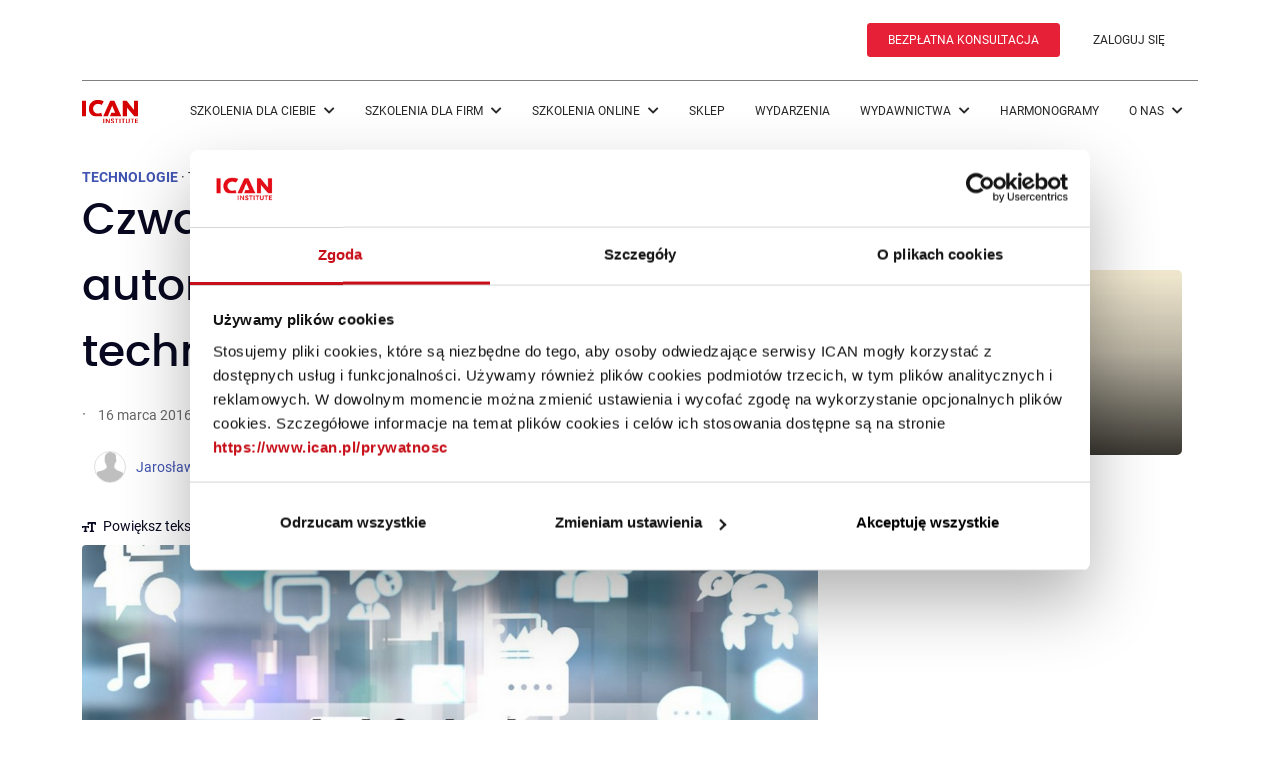

--- FILE ---
content_type: text/html; charset=UTF-8
request_url: https://www.ican.pl/b/czwarta-rewolucja-przemyslowa-automatyzacja-i-zycie-w-swiecie-technologii-2/2/XNHp6tJb
body_size: 17183
content:
<!DOCTYPE html>
<html lang="pl">
<head>
    <meta charset="utf-8">
    <meta http-equiv="X-UA-Compatible" content="IE=edge">
    <meta name="viewport" content="width=device-width, initial-scale=1, User-scalable=no, maximum-scale=1">
        <title>Czwarta rewolucja przemysłowa: automatyzacja i życie w świecie technologii (2/2)</title>
    <meta name="description"
          content="W świecie czwartej rewolucji trzeba postawić sobie ważne pytania: czy nasz przemysł jest na nią gotowy? jakie kompetencje będą nam potrzebne?">
    <meta name="keywords"
          content="Centrum szkoleniowe dla liderów biznesu · ICAN Institute">
    <meta name="author" content="Jarosław Gracel">
    <meta name="google-site-verification" content="E4c3Jd049SVGj5JSWRkTJIbQUnBzjkrQvffoUmTiDhA">

    <meta name="twitter:card" content="summary_large_image"/>
    <meta name="twitter:site" content="@ICAN">
    <meta name="twitter:creator" content="@ICAN">

    <meta property="og:type" content="article"/>
    <meta property="og:title"
          content="Czwarta rewolucja przemysłowa: automatyzacja i życie w świecie technologii (2/2) | ICAN | Jarosław Gracel"/>
    <meta property="og:description"
          content="W świecie czwartej rewolucji trzeba postawić sobie ważne pytania: czy nasz przemysł jest na nią gotowy? jakie kompetencje będą nam potrzebne?"/>
    <meta property="og:url" content="https://mitsmr.pl/b/czwarta-rewolucja-przemyslowa-automatyzacja-i-zycie-w-swiecie-technologii-2/2/XNHp6tJb"/>
    <meta property="og:image"
          content="https://cdn.ican.pl/minimized/v2/M768xM2048xA/reader-files/book/XNHp6tJb/1/cover.jpg"/>
    <meta property="twitter:image" content="https://cdn.ican.pl/minimized/v2/M768xM2048xA/reader-files/book/XNHp6tJb/1/cover.jpg"/>
    <meta property="fb:app_id" content="183716528713643"/>
    <meta name="userIsLogged" content=""/>
    <meta name="ssoHost" content="https://myican.hbrp.pl"/>

        <!--    <script src="https://www.googleoptimize.com/optimize.js?id=OPT-TNCT3TL"></script>-->
    
    <link rel="preload" href="https://cdn.ican.pl/minimized/v2/M512xM2048xA/reader-files/book/XNHp6tJb/1/cover.jpg" as="image"><link rel="preload" href="https://cdn.ican.pl/minimized/v2/M768xM2048xA/reader-files/book/XNHp6tJb/1/cover.jpg" as="image"><link rel="preload" href="https://cdn.ican.pl/minimized/v2/M1024xM2048xA/reader-files/book/XNHp6tJb/1/cover.jpg" as="image"><link rel="preload" href="https://cdn.ican.pl/assets/1886/o/style/common.css?v=1886" as="style"><link rel="preload" href="https://cdn.ican.pl/assets/1886/o/style/article.css?v=1886" as="style"><link rel="preload" href="https://cdn.ican.pl/assets/1886/o/script/shared-light4.js?v=1886" as="script"><link rel="preload" href="https://cdn.ican.pl/assets/1886/o/script/article-light4-start.js?v=1886" as="script"><link rel="preload" href="https://cdn.ican.pl/assets/1886/o/script/article-light4-userless.js?v=1886" as="script">
<!-- -->
<link rel="preconnect" href="//www.ican.pl">
<link rel="preconnect" href="//mail.ican.pl">
<link rel="preconnect" href="//cdn.ican.pl">
<!-- -->
<link rel="preconnect" href="//www.googletagmanager.com">
<link rel="preconnect" href="//www.google-analytics.com">
<!-- -->


<!-- -->
<link rel="preconnect" href="//cdnjs.cloudflare.com">
<!-- -->
<!-- -->
<link rel="preconnect" href="//ustat.info">

<link rel="preconnect" href="//platform.linkedin.com">
<!-- -->
<link rel="preconnect" href="//www.linkedin.com">
<link rel="preconnect" href="//px.ads.linkedin.com">
<!-- -->
<!-- -->
<link rel="preconnect" href="//icanpl.savecart.pl">
<link rel="preconnect" href="//www.google.com">
<link rel="preload" href="https://cdn.ican.pl/assets/1886/o/files/roboto-v20-latin-ext_latin-300.woff2" as="font" type="font/woff2" crossorigin><link rel="preload" href="https://cdn.ican.pl/assets/1886/o/files/roboto-v20-latin-ext_latin-regular.woff2" as="font" type="font/woff2" crossorigin><link rel="preload" href="https://cdn.ican.pl/assets/1886/o/files/roboto-v20-latin-ext_latin-700.woff2" as="font" type="font/woff2" crossorigin><link rel="preload" href="https://cdn.ican.pl/assets/1886/o/files/fa-light-300.woff2" as="font" type="font/woff2" crossorigin><link rel="preload" href="https://cdn.ican.pl/assets/1886/o/files/fa-solid-900.woff2" as="font" type="font/woff2" crossorigin>
    
    <script async src="https://www.googletagmanager.com/gtag/js?id=G-YQ991FR8Q8"></script>

    <!-- Google Tag Manager -->
    <script>
        (function(w,d,s,l,i){w[l]=w[l]||[];w[l].push({'gtm.start':
                new Date().getTime(),event:'gtm.js'});var f=d.getElementsByTagName(s)[0],
            j=d.createElement(s),dl=l!='dataLayer'?'&l='+l:'';j.async=true;j.src=
            'https://www.googletagmanager.com/gtm.js?id='+i+dl;f.parentNode.insertBefore(j,f);
        })(window,document,'script','dataLayer','GTM-MQ4B8QM');
    </script>
    <!-- End Google Tag Manager -->
    
    
    
    <script type="text/javascript">window.cpUserData={"loggedIn":false,"email":null,"request":{"userAgent":"Mozilla\/5.0 (Macintosh; Intel Mac OS X 10_15_7) AppleWebKit\/537.36 (KHTML, like Gecko) Chrome\/131.0.0.0 Safari\/537.36; ClaudeBot\/1.0; +claudebot@anthropic.com)","pathInfo":"\/b\/czwarta-rewolucja-przemyslowa-automatyzacja-i-zycie-w-swiecie-technologii-2\/2\/XNHp6tJb"}}</script>

    <link rel="canonical" href="https://www.ican.pl/b/czwarta-rewolucja-przemyslowa-automatyzacja-i-zycie-w-swiecie-technologii-2/2/XNHp6tJb"/>


    <link rel="icon" type="image/png" href="https://cdn.ican.pl/imr-static-img/favicon-16x16.png" sizes="16x16" />
    <link rel="icon" type="image/png" href="https://cdn.ican.pl/imr-static-img/favicon-32x32.png" sizes="32x32" />
    <link rel="shortcut icon" href="https://cdn.ican.pl/imr-static-img/favicon.ico" type="image/x-icon" />

    <script type="text/javascript">
        window.CP_EXPORT_LIBRARY = 1;
        window.serverData = {
            isLogged: false,
            isLoggedInMobile: false,
            userEmail: '',
            isSSOEnabled: true,
            ssoHost: 'https://myican.hbrp.pl',
            ssoLoginAttr: "https:\/\/myican.hbrp.pl\/iauth\/login?redirectUrl=https%3A%2F%2Fwww.ican.pl%2Fb%2Fczwarta-rewolucja-przemyslowa-automatyzacja-i-zycie-w-swiecie-technologii-2%2F2%2FXNHp6tJb&source=https%3A%2F%2Fwww.ican.pl%2Fb%2Fczwarta-rewolucja-przemyslowa-automatyzacja-i-zycie-w-swiecie-technologii-2%2F2%2FXNHp6tJb&hbrpAlert=1&campaign=rejestracja_HBRP&action=https%3A%2F%2Fwww.ican.pl%2F",
            ssoRegisterAttr: "https:\/\/myican.hbrp.pl\/iauth\/register?redirectUrl=https%3A%2F%2Fwww.ican.pl%2Fb%2Fczwarta-rewolucja-przemyslowa-automatyzacja-i-zycie-w-swiecie-technologii-2%2F2%2FXNHp6tJb&source=https%3A%2F%2Fwww.ican.pl%2Fb%2Fczwarta-rewolucja-przemyslowa-automatyzacja-i-zycie-w-swiecie-technologii-2%2F2%2FXNHp6tJb&hbrpAlert=1&campaign=rejestracja_HBRP&action=https%3A%2F%2Fwww.ican.pl%2F",
        };
    </script>

    <link rel="stylesheet" href="https://cdn.ican.pl/assets/1886/o/style/common.css?v=1886"><link rel="stylesheet" href="https://cdn.ican.pl/assets/1886/o/style/article.css?v=1886"><script type="text/javascript">(function() { var cpReady = false; window.cpReady = function(callback) { var scriptNode = window.cpGetCurrentScript(); if (cpReady) { try { callback(scriptNode); } catch(e) { console.error(e); } } else { document.addEventListener("DOMContentLoaded", function() { try { callback(scriptNode); } catch(e) { console.error(e); } }); } }; window.cpGetCurrentScript = function () { var documentScript = (document.currentScript || (function () { var scripts = document.getElementsByTagName("script"); return scripts[scripts.length - 1]; })()); return documentScript; }; document.addEventListener("DOMContentLoaded", function() { cpReady = true; }); var listeners = {}; window.cpLoadScript = function(href, callback) { var id = 'cpScript' + window.btoa(href), script; script = document.getElementById(id); if (!script) { script = document.createElement('script'); script.id = id; script.onload = function () { var event = document.createEvent('Event'); event.initEvent('cpReady', true, true); script.dataset.cpReady = true; if (listeners[id]) { for (var i = 0; i < listeners[id].length; i++) { try { listeners[id][i](); } catch(e) { console.error(e); } } } }; script.src = href; document.head.appendChild(script); } if (script.dataset.cpReady) { callback(); } else { listeners[id] = listeners[id] || []; listeners[id].push(callback); } }; window.cpReady(function() { if (window.Cp && window.Cp.setLocale) { window.Cp.setLocale("pl"); } }); window.cpIsIOS = function() { return false; } }) ();</script><script type="text/javascript" defer src="https://cdn.ican.pl/assets/1886/o/script/shared-light4.js?v=1886"></script><script type="text/javascript" defer src="https://cdn.ican.pl/assets/1886/o/script/article-light4-start.js?v=1886"></script><script type="text/javascript" defer src="https://cdn.ican.pl/assets/1886/o/script/article-light4-userless.js?v=1886"></script><style type="text/css">
        /* User is NOT logged in */
    .user-logged-in {
        display: none !important;
        visibility: hidden !important;
    }

    
        /* User has NO subscription */
    .user-has-subscription {
        display: none !important;
        visibility: hidden !important;
    }

    
        /* User has NO subscription */
    .user-advert-subscription {
        display: default !important;
        visibility: default !important;
    }

    </style>
    
    


<!-- GetResponse Analytics - usunięte 2.02.2023-->
<!--<script type="text/javascript">-->
<!---->
<!--    (function(m, o, n, t, e, r, _){-->
<!--        m['__GetResponseAnalyticsObject'] = e;m[e] = m[e] || function() {(m[e].q = m[e].q || []).push(arguments)};-->
<!--        r = o.createElement(n);_ = o.getElementsByTagName(n)[0];r.async = 1;r.src = t;r.setAttribute('crossorigin', 'use-credentials');_.parentNode .insertBefore(r, _);-->
<!--    })(window, document, 'script', 'https://mail.ican.pl/script/36735a14-71cb-4bde-958f-f9c8359b8233/ga.js', 'GrTracking');-->
<!--    -->
<!--</script>-->
<!-- End GetResponse Analytics -->
    
    <link rel="alternate" hreflang="pl" href="https://www.ican.pl">
    <link rel="alternate" hreflang="en" href="https://en.ican.pl">
    <link rel="alternate" hreflang="hu" href="https://hu.ican.pl">
    <link rel="alternate" hreflang="cs" href="https://cs.ican.pl">
    </head>

<body class="">
<!-- Google Tag Manager (noscript) -->
<noscript><iframe src="https://www.googletagmanager.com/ns.html?id=GTM-MQ4B8QM"
                  height="0" width="0" style="display:none;visibility:hidden"></iframe></noscript>
<!-- End Google Tag Manager (noscript) -->


            <div class="top-advert-container">

        </div>
    

<div class="preloader" style="display: none;">
    <div class="preloader_content">
        <i class="icon icon-2x text-center pts mbl secondary-color icon-spinner icon-spin"></i>
    </div>
</div>


<div class="scroll-container ">
                        

<!-- zostaje -->
<div class="header-popup-profile-wrapper container">
  <div class="header-popup-profile-fixed">

  <div class="header-popup-profile">
        </div>
  </div>
</div>


<!--header-->

<header class="">
    <div class="container">
        <div class="container-fluid">
            <div class="d-flex align-items-center gap-5">
                <div id="language-flag"></div>
            </div>

            <div class="d-flex align-items-center justify-content-end">
                <a rel="nofollow" href="/szkolenia/bezplatna-konsultacja" class="btn nav-btn">BEZPŁATNA KONSULTACJA</a>
                                    <a href="https://login.ican.pl/authorize?state=858da07f4d8236d2b528cdb59d44f3da&response_type=code&approval_prompt=auto&redirect_uri=https%3A%2F%2Fwww.ican.pl%2Foauth2%2Flogin&client_id=bce57f1d48b4301a5c30904f353f4430"
                       id="authorization-button"
                       class="btn btn--text">ZALOGUJ SIĘ
                    </a>
                            </div>
        </div>
    </div>
</header>
    <nav class="navbar navbar-expand-lg bg-body-tertiary">
        <div class="container">
            <div class="flex-grow-1">
                <a href="/" class="d-flex gap-2">
                    <img src="https://cdn.ican.pl/imr-static-img/ican_logo.svg" width="56" height="23" class="logo-transparent" alt="ICAN Institute">
                    <img src="https://cdn.ican.pl/imr-static-img/ican_claim.svg" width="82" height="23" class="logo-transparent d-none d-xxl-block" alt="ICAN Institute">
                </a>
            </div>
            <div id="language-flag_mob"></div>
                            <a href="https://login.ican.pl/authorize?state=858da07f4d8236d2b528cdb59d44f3da&response_type=code&approval_prompt=auto&redirect_uri=https%3A%2F%2Fwww.ican.pl%2Foauth2%2Flogin&client_id=bce57f1d48b4301a5c30904f353f4430"
                   id="authorization-button_mob"
                   class="btn btn--text">ZALOGUJ SIĘ
                </a>
                        <button class="navbar-toggler btn--text" type="button" data-bs-toggle="collapse" data-bs-target="#navbarNav" aria-controls="navbarNav" aria-expanded="false" aria-label="Toggle navigation">
                <i class="fas fa-bars"></i>
            </button>
            <div class="collapse navbar-collapse justify-content-end" id="navbarNav">
    <!--            <div></div>-->
                <ul class="navbar-nav">
                                                                    <li class="nav-item main-menu_item">
                            <a href="javascript:void(0)" rel="nofollow" class="soft-link" >
                                Szkolenia dla Ciebie                                <i class="fas fa-chevron-down"></i>                            </a>
                                                            <div class="main-menu--submenu">

                                    <ul class="categories">
                                        <div>
                                        
                                                                                        <li class="category">
                                                <div class="category-column">
                                                    <a href="javascript:void(0)"
                                                       id="category_0_0" class="submenu-link">
                                                        Ścieżka Leadership                                                        <i class="fas fa-chevron-right"></i>                                                    </a>
                                                </div>

                                                                                                    <div class="category-spacer"></div>
                                                    <ul id="subcategory_0_0" class="subcategory flex-column">
                                                                                                                    <li>
                                                                <a class="stretched-link" href="/szkolenia/stacjonarne/first-time-manager"
                                                                   id="subcategory_0_0">
                                                                    First-Time Manager™                                                                </a>
                                                            </li>
                                                                                                                    <li>
                                                                <a class="stretched-link" href="/szkolenia/online/first-time-manager"
                                                                   id="subcategory_0_0">
                                                                    First-Time Manager Online™                                                                </a>
                                                            </li>
                                                                                                                    <li>
                                                                <a class="stretched-link" href="/szkolenia/stacjonarne/management"
                                                                   id="subcategory_0_0">
                                                                    Management™                                                                </a>
                                                            </li>
                                                                                                                    <li>
                                                                <a class="stretched-link" href="/szkolenia/stacjonarne/strategic-hr-management"
                                                                   id="subcategory_0_0">
                                                                    Strategic HR Management™                                                                </a>
                                                            </li>
                                                                                                                    <li>
                                                                <a class="stretched-link" href="/szkolenia/stacjonarne/strategy-leadership-academy"
                                                                   id="subcategory_0_0">
                                                                    Strategic Leadership Academy™                                                                </a>
                                                            </li>
                                                                                                                    <li>
                                                                <a class="stretched-link" href="/szkolenia/stacjonarne/personal-leadership-academy"
                                                                   id="subcategory_0_0">
                                                                    Personal Leadership Academy™                                                                </a>
                                                            </li>
                                                                                                                    <li>
                                                                <a class="stretched-link" href="/szkolenia/stacjonarne/future-ready-leadership-academy"
                                                                   id="subcategory_0_0">
                                                                    Future Ready Leadership Academy™ (<span class="text-red">NOWOŚĆ</span>)                                                                </a>
                                                            </li>
                                                                                                                    <li>
                                                                <a class="stretched-link" href="/szkolenia/executive-power-academy"
                                                                   id="subcategory_0_0">
                                                                    Executive Power Academy™ (<span class="text-red">NOWOŚĆ</span>)                                                                </a>
                                                            </li>
                                                                                                                    <li>
                                                                <a class="stretched-link" href="/szkolenia/stacjonarne/women-leadership-academy"
                                                                   id="subcategory_0_0">
                                                                    Women Leadership Academy™ (<span class="text-red">NOWOŚĆ</span>)                                                                </a>
                                                            </li>
                                                                                                                    <li>
                                                                <a class="stretched-link" href="/szkolenia/stacjonarne/neuromanager"
                                                                   id="subcategory_0_0">
                                                                    NeuroManager™ (<span class="text-red">NOWOŚĆ</span>)                                                                </a>
                                                            </li>
                                                                                                            </ul>
                                                                                            </li>

                                        
                                                                                        <li class="category">
                                                <div class="category-column">
                                                    <a href="javascript:void(0)"
                                                       id="category_0_1" class="submenu-link">
                                                        Ścieżka Selling                                                        <i class="fas fa-chevron-right"></i>                                                    </a>
                                                </div>

                                                                                                    <div class="category-spacer"></div>
                                                    <ul id="subcategory_0_1" class="subcategory flex-column">
                                                                                                                    <li>
                                                                <a class="stretched-link" href="/szkolenia/stacjonarne/sales-management-program"
                                                                   id="subcategory_0_1">
                                                                    Sales Management Program™                                                                </a>
                                                            </li>
                                                                                                                    <li>
                                                                <a class="stretched-link" href="/szkolenia/online/sales-management-program"
                                                                   id="subcategory_0_1">
                                                                    Sales Management Program Online™ (<span class="text-red">NOWOŚĆ</span>)                                                                </a>
                                                            </li>
                                                                                                                    <li>
                                                                <a class="stretched-link" href="/szkolenia/stacjonarne/strategic-sales-leadership"
                                                                   id="subcategory_0_1">
                                                                    Strategic Sales Leadership™                                                                </a>
                                                            </li>
                                                                                                                    <li>
                                                                <a class="stretched-link" href="/szkolenia/sprzedaz-doradcza-nowej-generacji"
                                                                   id="subcategory_0_1">
                                                                    Sprzedaż Doradcza Nowej Generacji (<span class="text-red">NOWOŚĆ</span>)                                                                </a>
                                                            </li>
                                                                                                            </ul>
                                                                                            </li>

                                        
                                                                                        <li class="category">
                                                <div class="category-column">
                                                    <a href="javascript:void(0)"
                                                       id="category_0_2" class="submenu-link">
                                                        Szkolenia warsztatowe                                                        <i class="fas fa-chevron-right"></i>                                                    </a>
                                                </div>

                                                                                                    <div class="category-spacer"></div>
                                                    <ul id="subcategory_0_2" class="subcategory flex-column">
                                                                                                                    <li>
                                                                <a class="stretched-link" href="/szkolenia/stacjonarne/ai"
                                                                   id="subcategory_0_2">
                                                                    AI Strategy & Business Model Innovation (<span class="text-red">NOWOŚĆ</span>)                                                                </a>
                                                            </li>
                                                                                                            </ul>
                                                                                            </li>

                                        
                                                                                        <li class="category">
                                                <div class="category-column">
                                                    <a href="/szkolenia/dwudniowe-szkolenia"
                                                       id="category_0_3" class="submenu-link">
                                                        <span>2-dniowe szkolenia (<span class="text-red">NOWOŚĆ</span>)</span>                                                                                                            </a>
                                                </div>

                                                                                            </li>

                                        
                                                                                        <li class="category">
                                                <div class="category-column">
                                                    <a href="/szkolenia/vouchery"
                                                       id="category_0_4" class="submenu-link">
                                                        <span>Vouchery szkoleniowe (<span class="text-red">NOWOŚĆ</span>)</span>                                                                                                            </a>
                                                </div>

                                                                                            </li>

                                                                                </div>

                                                                                    <div class="button-wrapper">
                                                <a href="/szkolenia" class="btn btn--transparent">
                                                    Wszystkie szkolenia                                                </a>
                                            </div>
                                                                            </ul>

                                </div>
                                                    </li>
                                                                    <li class="nav-item main-menu_item">
                            <a href="javascript:void(0)" rel="nofollow" class="soft-link" >
                                Szkolenia dla firm                                <i class="fas fa-chevron-down"></i>                            </a>
                                                            <div class="main-menu--submenu">

                                    <ul class="categories">
                                        <div>
                                        
                                                                                        <li class="category">
                                                <div class="category-column">
                                                    <a href="/szkolenia/dedykowane"
                                                       id="category_1_0" class="submenu-link">
                                                        Szkolenia dla firm                                                                                                            </a>
                                                </div>

                                                                                            </li>

                                        
                                                                                        <li class="category">
                                                <div class="category-column">
                                                    <a href="javascript:void(0)"
                                                       id="category_1_1" class="submenu-link">
                                                        Future&nbsp;Ready&nbsp;Organization™                                                        <i class="fas fa-chevron-right"></i>                                                    </a>
                                                </div>

                                                                                                    <div class="category-spacer"></div>
                                                    <ul id="subcategory_1_1" class="subcategory flex-column">
                                                                                                                    <li>
                                                                <a class="stretched-link" href="/szkolenia/dedykowane/future-ready-organization"
                                                                   id="subcategory_1_1">
                                                                    Future Ready Organization™                                                                </a>
                                                            </li>
                                                                                                                    <li>
                                                                <a class="stretched-link" href="/szkolenia/dedykowane/future-ready-organization/strategia"
                                                                   id="subcategory_1_1">
                                                                    Future Ready Organization™ &ndash; Strategia                                                                </a>
                                                            </li>
                                                                                                                    <li>
                                                                <a class="stretched-link" href="/szkolenia/dedykowane/future-ready-organization/webinarium"
                                                                   id="subcategory_1_1">
                                                                    Future Ready Organization™ &ndash; Webinarium                                                                </a>
                                                            </li>
                                                                                                                    <li>
                                                                <a class="stretched-link" href="/szkolenia/dedykowane/future-ready-organization/kultura"
                                                                   id="subcategory_1_1">
                                                                    Future Ready Organization™ &ndash; Kultura                                                                </a>
                                                            </li>
                                                                                                            </ul>
                                                                                            </li>

                                        
                                                                                        <li class="category">
                                                <div class="category-column">
                                                    <a href="/diagnostyka-organizacji"
                                                       id="category_1_2" class="submenu-link">
                                                        Diagnostyka                                                                                                            </a>
                                                </div>

                                                                                            </li>

                                        
                                                                                        <li class="category">
                                                <div class="category-column">
                                                    <a href="/szkolenia/executive-power-academy"
                                                       id="category_1_3" class="submenu-link">
                                                        <span>Executive Power Academy™ (<span class="text-red">NOWOŚĆ</span>)</span>                                                                                                            </a>
                                                </div>

                                                                                            </li>

                                        
                                                                                        <li class="category">
                                                <div class="category-column">
                                                    <a href="/szkolenia/dedykowane/programy-partnerskie"
                                                       id="category_1_4" class="submenu-link">
                                                        <span>Programy Partnerskie (<span class="text-red">NOWOŚĆ</span>)</span>                                                                                                            </a>
                                                </div>

                                                                                            </li>

                                                                                </div>

                                                                            </ul>

                                </div>
                                                    </li>
                                                                    <li class="nav-item main-menu_item">
                            <a href="javascript:void(0)" rel="nofollow" class="soft-link" >
                                Szkolenia online                                <i class="fas fa-chevron-down"></i>                            </a>
                                                            <div class="main-menu--submenu">

                                    <ul class="categories">
                                        <div>
                                        
                                                                                        <li class="category">
                                                <div class="category-column">
                                                    <a href="/szkolenia/e-learning/dla-firm"
                                                       id="category_2_0" class="submenu-link">
                                                        Dla firm                                                                                                            </a>
                                                </div>

                                                                                            </li>

                                        
                                                                                        <li class="category">
                                                <div class="category-column">
                                                    <a href="/szkolenia/e-learning/dla-ciebie"
                                                       id="category_2_1" class="submenu-link">
                                                        Dla Ciebie                                                                                                            </a>
                                                </div>

                                                                                            </li>

                                        
                                                                                        <li class="category">
                                                <div class="category-column">
                                                    <a href="/szkolenia/online/first-time-manager"
                                                       id="category_2_2" class="submenu-link">
                                                        <span>First-Time Manager Online™</span>                                                                                                            </a>
                                                </div>

                                                                                            </li>

                                        
                                                                                        <li class="category">
                                                <div class="category-column">
                                                    <a href="/szkolenia/online/sales-management-program"
                                                       id="category_2_3" class="submenu-link">
                                                        <span>Sales Management Program Online™ (<span class="text-red">NOWOŚĆ</span>)</span>                                                                                                            </a>
                                                </div>

                                                                                            </li>

                                        
                                                                                        <li class="category">
                                                <div class="category-column">
                                                    <a href="/szkolenia/e-learning/katalog"
                                                       id="category_2_4" class="submenu-link">
                                                        Katalog szkoleń                                                                                                            </a>
                                                </div>

                                                                                            </li>

                                                                                </div>

                                                                            </ul>

                                </div>
                                                    </li>
                                                                    <li class="nav-item main-menu_item">
                            <a href="https://www.ican.pl/sklep/"  class="soft-link" >
                                Sklep                                                            </a>
                                                    </li>
                                                                    <li class="nav-item main-menu_item">
                            <a href="/wydarzenia "  class="soft-link" >
                                Wydarzenia                                                            </a>
                                                    </li>
                                                                    <li class="nav-item main-menu_item">
                            <a href="javascript:void(0)" rel="nofollow" class="soft-link" >
                                Wydawnictwa                                <i class="fas fa-chevron-down"></i>                            </a>
                                                            <div class="main-menu--submenu">

                                    <ul class="categories">
                                        <div>
                                        
                                                                                        <li class="category">
                                                <div class="category-column">
                                                    <a href="/blog"
                                                       id="category_5_0" class="submenu-link">
                                                        Blog                                                                                                            </a>
                                                </div>

                                                                                            </li>

                                        
                                                                                        <li class="category">
                                                <div class="category-column">
                                                    <a href="https://mitsmr.pl/"
                                                       id="category_5_1" class="submenu-link">
                                                        MIT Sloan Management Review Polska                                                                                                            </a>
                                                </div>

                                                                                            </li>

                                        
                                                                                        <li class="category">
                                                <div class="category-column">
                                                    <a href="https://www.ican.pl/sklep/ksiazki-drukowane.html"
                                                       id="category_5_2" class="submenu-link">
                                                        Książki                                                                                                            </a>
                                                </div>

                                                                                            </li>

                                        
                                                                                        <li class="category">
                                                <div class="category-column">
                                                    <a href="/subskrypcja-mit"
                                                       id="category_5_3" class="submenu-link">
                                                        Subskrypcja magazynu biznesowego MIT                                                                                                            </a>
                                                </div>

                                                                                            </li>

                                                                                </div>

                                                                            </ul>

                                </div>
                                                    </li>
                                                                    <li class="nav-item main-menu_item">
                            <a href="/szkolenia/stacjonarne/harmonogramy"  class="soft-link" >
                                Harmonogramy                                                            </a>
                                                    </li>
                                                                    <li class="nav-item main-menu_item">
                            <a href="javascript:void(0)" rel="nofollow" class="soft-link" >
                                O nas                                <i class="fas fa-chevron-down"></i>                            </a>
                                                            <div class="main-menu--submenu">

                                    <ul class="categories">
                                        <div>
                                        
                                                                                        <li class="category">
                                                <div class="category-column">
                                                    <a href="/o-nas"
                                                       id="category_7_0" class="submenu-link">
                                                        Nasza historia                                                                                                            </a>
                                                </div>

                                                                                            </li>

                                        
                                                                                        <li class="category">
                                                <div class="category-column">
                                                    <a href="/nasi-eksperci"
                                                       id="category_7_1" class="submenu-link">
                                                        Nasi eksperci                                                                                                            </a>
                                                </div>

                                                                                            </li>

                                        
                                                                                        <li class="category">
                                                <div class="category-column">
                                                    <a href="/reklama"
                                                       id="category_7_2" class="submenu-link">
                                                        Współpraca                                                                                                            </a>
                                                </div>

                                                                                            </li>

                                        
                                                                                        <li class="category">
                                                <div class="category-column">
                                                    <a href="/kariera"
                                                       id="category_7_3" class="submenu-link">
                                                        Kariera                                                                                                            </a>
                                                </div>

                                                                                            </li>

                                        
                                                                                        <li class="category">
                                                <div class="category-column">
                                                    <a href="/kluby/klub-absolwenta"
                                                       id="category_7_4" class="submenu-link">
                                                        Klub absolwenta                                                                                                            </a>
                                                </div>

                                                                                            </li>

                                        
                                                                                        <li class="category">
                                                <div class="category-column">
                                                    <a href="/kluby/klub-hr"
                                                       id="category_7_5" class="submenu-link">
                                                        Klub HR                                                                                                            </a>
                                                </div>

                                                                                            </li>

                                        
                                                                                        <li class="category">
                                                <div class="category-column">
                                                    <a href="/kluby/klub-cfo"
                                                       id="category_7_6" class="submenu-link">
                                                        Klub CFO                                                                                                            </a>
                                                </div>

                                                                                            </li>

                                        
                                                                                        <li class="category">
                                                <div class="category-column">
                                                    <a href="/kontakt"
                                                       id="category_7_7" class="submenu-link">
                                                        Kontakt                                                                                                            </a>
                                                </div>

                                                                                            </li>

                                                                                </div>

                                                                            </ul>

                                </div>
                                                    </li>
                                    </ul>
            </div>
        </div>
    </nav>
            
    
    <div class="backdrop" role="presentation"></div>
    <div class="main-layout-container">
        <div>
            
<div id="login-first-popup" class="glass-background subscription-popup-component" data-integration-login-first-popup data-flags="login-first-popup-vue-app"  style="display: none;">
    <div class="go-log-in-popup">
        <div class="modal-header" style="position: absolute;top: 0; right: 0;">
            <a onclick="Util.getElement('[data-integration-login-first-popup]', (el) => el.style.display='none')">
                <i class="fal fa-times"></i>
            </a>
        </div>
        <div>
            <p class="top-info">
                Zaloguj się
            </p>
            <p class="small-info">
                Zaloguj się albo utwórz darmowe konto<br /> aby zapisywać ulubione artykuły
            </p>
            <form onsubmit="return false">
                <input type="text" id="newAccountEmail" v-model="emailValue" placeholder="Podaj adres e-mail">
                <br>
                <button class="btn wall-data-register-button" v-on:click="validateEmail()" >
                    Zaloguj się
                </button>
            </form>
        </div>
    </div>
</div>


<div class="premium-info-popup-bg"></div>
<div class="premium-info-popup-wrapper">
  <div class="premium-info-popup">
    <div class="premium-info-popup-close">
      <i class="fas fa-times"></i>
    </div>
    <p class="ribbon premium-info" style="margin-right: 0.5rem;"><span
                class="fas fa-star"></span>Premium</p>
    <h2>
              Materiał dostępny tylko dla Subskrybentów
          </h2>

    <p>
                        Nie masz subskrypcji? Dołącz do grona Subskrybentów i korzystaj bez ograniczeń!
              
                    <p>
          <strong>Jesteś Subskrybentem? <a href="https://login.ican.pl/authorize?state=858da07f4d8236d2b528cdb59d44f3da&response_type=code&approval_prompt=auto&redirect_uri=https%3A%2F%2Fwww.ican.pl%2Foauth2%2Flogin&client_id=bce57f1d48b4301a5c30904f353f4430">Zaloguj się</a></strong>
        </p>
          </p>
  </div>
</div>




<div class="reader-suggestion-wrapper roll-in-blurred-right">
    <div class="reader-suggestion-close">X</div>
    <div class="reader-suggestion-header">
        Następny artykuł dla ciebie
    </div>
    <div class="reader-suggestion-article">
        <img class="reader-suggestion-image" src="#"/>
        <div class="reader-suggestion-article-title"></div>
        <div class="reader-suggestion-article-description"></div>
        <div class="reader-suggestion-article-button"><a class="btn btn-red">Wyświetl >></a></div>
    </div>
</div>

        <div id="art_bill_top" class="w2g">
    </div>

<div class="container mb-5">
<div itemscope itemtype="https://schema.org/Article" class="row mt-4">
    <div class="col-12 rm-margin-mobile col-md-8">
                    <div id="header"></div>
            <div class="article-container" id="article-container-header">
                <div class="article-container_body ">
                    <div class="wrapper">
                        <div class="wrapper_content welcome-left article full-width">
                            <div class="text-gallery">
                                <p itemprop="https://schema.org/articleSection">
                                    <a href="/c/technologie/xQCMNkj1" class='link--blue' rel='nofollow' title='TECHNOLOGIE'>TECHNOLOGIE</a><span> · </span><a href="/t/technologia/gDLJWWth" class='soft-link' rel='nofollow' title='TECHNOLOGIA'>TECHNOLOGIA</a>                                </p>
                                <div>
                                    <span class="publication-date-top"><span class="publication-date-top" aria-hidden="true" title="Data publikacji artykułu">
                                       16 marca 2016</span>
                                     </span>
                                                                    <span class="item-time">
                                        <span>&middot;</span>
                                        <i class="fal fa-clock" aria-hidden="true" title="Orientacyjny czas czytania"></i>
                                        4 min
                                    </span>
                                                                </div>

                            </div>
                            <h1 itemprop="https://schema.org/headline" class="main-title">
                                Czwarta rewolucja przemysłowa: automatyzacja i życie w świecie technologii (2/2)                                                            </h1>
                            <!--googleoff: index-->
                            <div style="display: flex; flex-wrap: wrap; align-items: center">
                                                        
                            
                            <span class="mobile-publication-date">
                                <span class="middot">&middot;</span>
                                <span class="publication-date" aria-hidden="true" title="Data publikacji artykułu">
                                    16 marca 2016                                </span>
                            </span>
                                                        <span class="mobile-span-clock">
                                <span class="middot">&middot;</span> 
                                <i class="fal fa-clock" aria-hidden="true" title="Orientacyjny czas czytania"></i>
                                4 min
                            </span>
                                                        </div>

                            <div class="first-text">
                                <div class="row authors">
                                    <a href="/p/jaroslaw-gracel/N172ZGmgx" class='link--blue authors-mobile' title='Jarosław Gracel PL'><div class="author"><img src="/static/o/img/author-placeholder.png" class="img-author-placeholder"><span>Jarosław Gracel</span> <span class="ribbon ribbon--red">PL</span></div></a>
                                    
                                </div>
                            </div>

                            
                                <div class="actions">

                                    
                                        <div class="article_func_text-size">
                                            <i class="fas fa-text-size"></i>
                                            <span class="article_tools_label">Powiększ tekst</span><span
                                                    class="article_tools_label"
                                                    style="display: none;">Pomniejsz tekst</span>
                                        </div>
                                        <div class="hidden-xs">
                                            <a href="javascript:window.printArticle()" class="soft-link">
                                                <i class="fas fa-print"></i><span class="center">Drukuj</span>
                                            </a>
                                        </div>
                                                                        
                                        <div class="bookmark-action" style="display:none"> <a href="javascript:void(0);" data-href="/fav/QnKg1hhk/unmark?urlDesc=czwarta-rewolucja-przemyslowa-automatyzacja-i-zycie-w-swiecie-technologii-2/2/" title='Usuń z ulubionych' class='favorite-unmark soft-link logInFirst cp-action-btn action-btn'><span><span class="fas fa-bookmark"></span> <span class="action-btn_label ">Usuń</span></span></a> </div>
                                        <div class="bookmark-action"> <a href="javascript:void(0);" data-href="/fav/QnKg1hhk/mark?urlDesc=czwarta-rewolucja-przemyslowa-automatyzacja-i-zycie-w-swiecie-technologii-2/2/" title='Dodaj do ulubionych' class='favorite-mark soft-link logInFirst cp-action-btn action-btn'><span><span class="fal fa-bookmark"></span> <span class="action-btn_label ">Zapisz</span></span></a> </div>                                         
                                                                                                            <div class="article_tools-social_mobile">
                                        <a class="article_tools-share_button soft-link" href="javascript:void(0)">
                                            <i class="fal fa-share-alt"></i>
                                            <span class="article_tools_label">Udostępnij</span>
                                        </a>

                                        <div class="article_tools-social_list hidden-mobile hidden">
                                            <ul>
                                                <li>
                                                    <div class="buttonGroupShare">
                                                        <button class="fbShare">
                                                            <div class="fbCountShare hidden">0</div>
                                                            <a>Facebook</a>
                                                        </button>
                                                    </div>
                                                </li>
                                                 <li>
                                                     <div class="buttonGroupShare">
                                                         <button class="liShare">
                                                             <div class="liCountShare hidden">0</div>
                                                             <a>LinkedIn</a>
                                                         </button>
                                                     </div>
                                                 </li>
                                                <li>
                                                    <div class="buttonGroupShare">
                                                        <button class="twitterShare">
                                                            <a>Twitter</a>
                                                        </button>
                                                    </div>
                                                </li>
                                            </ul>
                                        </div>
                                        <div class="article_tools article_tools-social_desktop">
                                            <div class="buttonGroupShare">
                                                <button class="fbShare">
                                                    <div class="fbCountShare hidden">0</div>
                                                    <a>Facebook</a>
                                                </button>

                                                 <button class="liShare">
                                                     <div class="liCountShare hidden">0</div>
                                                     <a>LinkedIn</a>
                                                 </button>
                                                <button class="twitterShare">
                                                    <a>Twitter</a>
                                                </button>
                                            </div>
                                        </div>
                                    </div>
                                                                    </div>
                                                        <!--googleon: index-->
                            
                                                            <div class="article-img-wrapper">
                                    <picture><source media="(max-width: 425px)" srcset="https://cdn.ican.pl/minimized/v2/M512xM2048xA/reader-files/book/XNHp6tJb/1/cover.jpg"></source><source media="(max-width: 767px)" srcset="https://cdn.ican.pl/minimized/v2/M768xM2048xA/reader-files/book/XNHp6tJb/1/cover.jpg"></source><source media="(max-width: 1023px)" srcset="https://cdn.ican.pl/minimized/v2/M1024xM2048xA/reader-files/book/XNHp6tJb/1/cover.jpg"></source><source media="(max-width: 1279px)" srcset="https://cdn.ican.pl/minimized/v2/M1024xM2048xA/reader-files/book/XNHp6tJb/1/cover.jpg"></source><source media="(max-width: 1365px)" srcset="https://cdn.ican.pl/minimized/v2/M1024xM2048xA/reader-files/book/XNHp6tJb/1/cover.jpg"></source><img src="https://cdn.ican.pl/minimized/v2/M1024xM2048xA/reader-files/book/XNHp6tJb/1/cover.jpg" alt="Czwarta rewolucja przemysłowa: automatyzacja i życie w świecie technologii (2/2)" height="412" width="728" itemprop="https://schema.org/image"></picture>                                </div>
                                                        <div class="sponsored-article-wrapper">
                                                                    <span class="sponsored-article-text"></span>
                                                            </div>
                        </div>
                    </div>
                </div>
            </div>
        
        <div class="article-container  "
             id="article-container">
            <div id="body"></div>

            <div class="article-container_body">
                <div class=" ">
                                            <div itemprop="https://schema.org/articleBody" id="article_body"
                             class="article   ">
                            <div class="page-container"><div class="wrapper"><div class="wrapper_content"><p id="QnKg1hhk_pl_main__4" class="lead">W świecie czwartej rewolucji trzeba postawić sobie ważne pytania: czy nasz przemysł jest na nią gotowy? jakie kompetencje będą nam potrzebne? A przede wszystkim: gdzie należy postawić technologiczną granicę?</p><div class="clearfix callout callout--border callout--gray"><p id="QnKg1hhk_pl_main__6"><mark>TO DRUGA CZĘŚĆ ARTYKUŁU. PRZECZYTAJ PIERWSZĄ »</mark></p><div class="item item--horizontal"><div class="item-description"><h3 class="item-header"><a href="/b/OmImRGYW" class="soft-link">Czwarta rewolucja przemysłowa: zmiana już tu jest (1/2) <span class="article_icon"></span></a></h3><div class="item-category">  <a href="/c/xQCMNkj1" class="article_category">Technologie</a><span><span> | </span></span> <a href="/search?topic=gDLJWWth" class="article_category soft-link">Technologia</a></div><div class="item-author"> <span><span class="no-wrap">Jarosław Gracel <span class="ribbon ribbon--purple">PL</span></span></span></div><p>W jaki sposób czwarta rewolucja przemysłowa coraz silniej wpływa na nasze codzienne domowe i zawodowe życie?</p></div><a class="item-cover" href="/b/OmImRGYW"><picture><img src="data:image/svg+xml,%3Csvg xmlns='http://www.w3.org/2000/svg' viewBox='0 0 11 14'%3E%3C/svg%3E" data-src="https://cdn.ican.pl/minimized/v2/360xAxA/reader-files/book/OmImRGYW/2/cover.jpg"/></picture></a></div></div><h2 id="QnKg1hhk_pl_main__1V">Co, jeśli nasze fabryki przechodzą dopiero trzecią rewolucję? </h2><p id="QnKg1hhk_pl_main__A">Z badań poziomu automatyzacji polskich zakładów produkcyjnych wynika, że tylko 15% fabryk jest w pełni zautomatyzowanych (ASTOR, 2015). Aż 76% wskazuje na częściową automatyzację. <strong>Ponadto cały czas niewielka część fabryk korzysta z systemów IT do operacyjnego zarządzania i sterowania produkcją (MES).</strong> Dzięki tym badaniom widać, że dla zarządzających polskimi fabrykami cały czas aktualne są wyzwania trzeciej rewolucji przemysłowej. Powodów jest wiele, m.in. późne otwarcie na zachodnie technologie (dopiero po 1989 roku), <a href="https://www.hbrp.pl/a/wysokie-koszty-niskich-plac/1sDaeUGv" title="" target="_blank">niskie koszty pracy</a>, brak dostępu do odpowiedniego kapitału, brak wyspecjalizowanej kadry inżynierskiej, koncentracja na obszarach marketingu i sprzedaży, po to, żeby <a href="https://www.hbrp.pl/a/przewaga-jaka-daje-ugruntowana-pozycja-rynkowa/EXQDgVO0" title="" target="_blank">budować pozycję rynkową</a>.</p><p id="QnKg1hhk_pl_main__E">Polski przemysł na aktualnym etapie rozwoju <strong>wymaga przede wszystkim zbudowania silnej infrastruktury w obszarze automatyzacji i informatyzacji</strong>, która będzie służyła jako fundament do inwestycji w bardziej inteligentne technologie. Wymaga też dużych inwestycji w obszarze przygotowania menedżerów i inżynierów do aplikacji tych technologii.</p><h2 id="QnKg1hhk_pl_main__1W">Czy rewolucja się opłaca? </h2><p id="QnKg1hhk_pl_main__H"><em>Wysoka sprawność automatycznych układów produkcyjnych stworzyła podstawy do coraz szerszego rozwoju automatyzacji produkcji przemysłowej</em>. Te słowa, mimo że napisane w roku 1962 (!) przez Zbigniewa Schulza (<em>Efektywność ekonomiczna automatyzacji produkcji przemysłowej</em>), cały czas są aktualne. <strong>Wskazuje on, że każda faza rozwoju techniki i każda innowacja techniczna posiada aspekty techniczne i ekonomiczne.</strong> Myśląc o technologii automatyzacji (jako głównym elemencie Smart Factory), należy za każdym razem zadawać pytania:</p><ul>
  <li><p id="QnKg1hhk_pl_main__N">jakie procesy można zautomatyzować?</p></li>
  <li><p id="QnKg1hhk_pl_main__P">jakie procesy należy zautomatyzować?</p></li>
</ul><p id="QnKg1hhk_pl_main__Q">Stąd każdy lider odpowiedzialny za budowę strategii w obszarze automatyzacji (niech to będzie Chief Automation Officer, CAO) powinien uczestniczyć w budowaniu strategii firmy, a następnie przekładać oczekiwania strategiczne na typ stosowanych technologii. Uwzględniając takie aspekty, jak <a href="https://www.hbrp.pl/b/skoncentruj-sie-na-tym-by-nadazyc-za-klientami-a-nie-za-konkurencja/7SXLAmfL" title="" target="_blank">oczekiwania klientów</a>, zwrot z inwestycji w poszczególne technologie, standaryzacja, programy szkolenia inżynierów, dostępność technologii itp. <strong>Jedno, co pewne, to że znaczenie obszaru automatyzacji będzie rosło.</strong></p><div class="clearfix callout callout--border callout--gray"><p id="QnKg1hhk_pl_main__U"><em>Jak zmieniać firmę, dostosowując ją do nowych warunków konkurowania? »</em></p></div><p id="QnKg1hhk_pl_main__X">Dużo łatwiejsza jest analiza opłacalności w obszarze przechowywania i analizy danych. <strong>Dla przypomnienia: przechowywanie 1 GB danych w 1995 roku kosztowało ok. 10 000 dolarów rocznie. Aktualnie to koszt około 3 centów za rok.</strong> Dodatkowo powszechny dostęp do internetu i możliwy dzięki temu dostęp do systemów analitycznych w modelu SaaS (<em>Software as a Service</em>) powoduje, że w zasadzie znika pojęcie nakładów inwestycyjnych i znika bariera wejścia w technologię.</p><p id="QnKg1hhk_pl_main__10">Z punktu widzenia nakładów inwestycyjnych i rentowności największe wyzwania czekają właścicieli zakładów przemysłowych. W tym obszarze potrzebne będzie budowanie wizji rozwoju systemów, a później jej konsekwentna i cierpliwa realizacja.</p><h2 id="QnKg1hhk_pl_main__1X">Jakie nowe zawody wygeneruje, a jakie „zje” rewolucja? </h2><p id="QnKg1hhk_pl_main__12">Badania prowadzone przez firmę McKinsey (<em>Automation Potential and Wages for US Jobs</em>) wskazują, że najbardziej podatne na zastąpienie przez systemy i technologie są głównie zawody polegające na wykonywaniu prostych zadań administracyjnych, a w przypadku firm produkcyjnych – stanowiska osób wykonujących proste czynności w procesie produkcji. Z drugiej strony jako najmniej podatne wskazuje się takie stanowiska i zawody jak: kierownicy projektów, menedżerowie operacyjni, inżynierowie czy lekarze. A także członkowie zarządów firm.</p><p id="QnKg1hhk_pl_main__14">Już ponad 50 lat temu Schulz wskazywał, że głównym wyzwaniem dla firm, które będą chciały się automatyzować, będzie <strong>wykształcenie kadry inżynierskiej</strong>. Natomiast ze wstępnych wyników badania przeprowadzonego w roku 2015 przez ASTOR wynika, że 55% firm nie wspiera procesu poszukiwania szkoleń dla inżynierów, co gorsza, tylko 1/3 z nich buduje i proponuje im programy rozwoju.</p><div class="clearfix callout callout--border twitter-after"><p id="QnKg1hhk_pl_main__17">Czwarta rewolucja przemysłowa bedzie miała wpływ nie tylko na wykorzystanie środków produkcji, ale na życia nas wszystkich.</p><div class="clearfix">            <a href="http://twitter.com/share?text=Czwarta+rewolucja+przemys%C5%82owa+bedzie+mia%C5%82a+wp%C5%82yw+nie+tylko+na+wykorzystanie+%C5%9Brodk%C3%B3w+produkcji%2C+ale+na+%C5%BCycia+nas+wszystkich.&amp;via=HBRPolska&amp;url=https%3A%2F%2Fwww.ican.pl%2Fb%2FXNHp6tJb" target="_blank" class="twitter-custom-button">Tweetnij</a></div></div><p id="QnKg1hhk_pl_main__18">Podsumowując, w erze przemysłu 4.0 na pewno na znaczeniu zyskają takie profesje jak: automatyk i robotyk, inżynier oprogramowania, inżynier produkcji, projektant systemów automatyki czy mechatronik.</p><p id="QnKg1hhk_pl_main__19">Natomiast w mojej ocenie rewolucja przyniesie ze sobą powstanie nowych zawodów, które będą łączyły kompetencje z kluczowych dla niej dziedzin. Przykładowe specjalizacje, które mogą powstać, to np. ITmatyk – jako połączenie specjalisty IT i automatyka, cyberfizyk czy cyberbiolog.</p><h2 id="QnKg1hhk_pl_main__1Y">Czy czwarta rewolucja ma jakieś minusy? </h2><p id="QnKg1hhk_pl_main__1B">Z jednej strony podłączenie do internetu wszystkiego, co nas otacza, daje możliwości pełnego wglądu w to, co dzieje się w naszych domach i fabrykach, co robimy, co czujemy, a nawet <em>jak</em> się czujemy. <strong>Z drugiej strony bardzo niska jest świadomość tego, że te miejsca stają się potencjalnym celem dla cyberprzestępców.</strong> Powody ataków są bardzo różne – od profilaktycznych testów przez zabawy po profesjonalne zlecone ataki, które mają na celu uzyskanie informacji lub (jak to już od kilku lat ma miejsce) przejęcie kontroli nad systemami produkcyjnymi w konkretnej fabryce.</p><p id="QnKg1hhk_pl_main__1E">Z punktu widzenia nas jako użytkowników potrzebna jest przynajmniej ostrożność, jak, gdzie i komu w sieci zostawiamy nasze dane. To nie wystarczy, ale na pewno pomoże. <strong>Z punktu widzenia osób zarządzających zakładami przemysłowymi niezbędne jest budowanie, aktualizowanie i wdrażanie odpowiednich polityk bezpieczeństwa.</strong> Szczęśliwie w tym obszarze dzieje się wiele dobrego dzięki współpracy dostawców systemów, użytkowników, ośrodków akademickich, rządowych centrów bezpieczeństwa, a także organizacji, które standaryzują kwestie cyberbezpieczeństwa (m.in. NERC).</p><h2 id="QnKg1hhk_pl_main__1Z">Work‑life balance czy tech‑life harmony? </h2><p id="QnKg1hhk_pl_main__1H"><em>Nie ma work‑life balance. Musisz wybierać</em> – brzmiało główne przesłanie magazynu „Harvard Business Review” w marcu 2014. W artykule <em>Manage Your Work, Manage Your Life</em> autorzy jednoznacznie wskazywali, że jednym z największych wyzwań menedżerów jest określenie granicy, gdzie, kiedy i w jakim zakresie powinni być oni dostępni i gotowi do pracy. Jednymi z ważniejszych czynników, które zacierają granicę między życiem rodzinnym a pracą, są właśnie technologie, a w szczególności urządzenia mobilne i IoT.</p><p id="QnKg1hhk_pl_main__1K">Trzeba więc postawić pytanie: czy stanem, do którego powinniśmy dążyć, nie jest uzyskanie harmonii między życiem technologicznym (czy też technologiami) a życiem rodzinnym? Czy nie powinniśmy dążyć do <em>tech‑life harmony</em>?</p><p id="QnKg1hhk_pl_main__1M">Wystarczy określić, do czego są nam potrzebne technologie, a do czego nie. W jakich sytuacjach i w jakim czasie chcemy z nich korzystać, a kiedy zdecydowanie nie. W jakich sytuacjach komunikujemy się z wykorzystaniem technologii, a w jakich chcemy wchodzić w bezpośrednią rozmowę z drugą osobą i budować relacje z pominięciem technologii. <strong>Na pewno będą miejsca i sytuacje, gdzie łatwiej będzie pójść na technologiczne skróty, ale moim zdaniem warto próbować o tę harmonię powalczyć.</strong></p><h2 id="QnKg1hhk_pl_main__20">Na koniec… </h2><p id="QnKg1hhk_pl_main__1P">Zdaję sobie sprawę, że opisanie czwartej rewolucji przemysłowej jest dość trudne, ale mam nadzieję, że chociaż trochę ułatwiłem zrozumienie tego, co nadchodzi. Pozostaje mi zapytać: jakie jeszcze – Waszym zdaniem – czekają nas wyzwania?</p><div class="clearfix callout callout--border callout--gray"><p id="QnKg1hhk_pl_main__1R"><mark>PRZECZYTAJ TAKŻE: Przygotuj się na nadchodzące zmiany. »</mark></p><div class="item item--horizontal"><div class="item-description"><h3 class="item-header"><a href="/b/J7FUmvGi" class="soft-link">Czy jesteś gotowy na czwartą rewolucję przemysłową? <span class="article_icon"></span></a></h3><div class="item-category">  <a href="/c/xQCMNkj1" class="article_category">Technologie</a><span><span> | </span></span> <a href="/search?topic=gDLJWWth" class="article_category soft-link">Technologia</a></div><div class="item-author"> <span><span class="no-wrap">Jarosław Gracel <span class="ribbon ribbon--purple">PL</span></span></span></div><p>W przyszłości mogą nastąpić głębokie zmiany w myśleniu i działaniu sektorów przemysłowych wielu krajów. Jak się na nie przygotować?</p></div><a class="item-cover" href="/b/J7FUmvGi"><picture><img src="data:image/svg+xml,%3Csvg xmlns='http://www.w3.org/2000/svg' viewBox='0 0 11 14'%3E%3C/svg%3E" data-src="https://cdn.ican.pl/minimized/v2/360xAxA/reader-files/book/J7FUmvGi/2/cover.jpg"/></picture></a></div></div></div><div class="wrapper_comments-container"></div></div></div>                            <div class="wrapper">
                                <div class="wrapper_content">
                                                                    </div>
                            </div>
                        </div>

                        <div class="wrapper">
                            <div class="wrapper_content">
                                                            </div>
                        </div>
                    
                                            <div class="wrapper author-space">
                            <div class="wrapper_content">
                                                                    <div itemscope itemprop="https://schema.org/author" class="authors author-bottom">
                                        <div class="author-photo">
                                            <img itemprop="https://schema.org/image" data-src="/static/o/img/author-placeholder.png">                                        </div>

                                        <div class="description-width">
                                            <div>
                                                <div class="col-xs-12 col-sm-12 without-margin">
                                                    <h2 itemprop="https://schema.org/name" class="sub">
                                                        <a href="/p/jaroslaw-gracel/N172ZGmgx" class='soft-link stretched-link' itemprop='https://schema.org/url' title='Jarosław Gracel'>Jarosław Gracel</a>                                                    </h2>
                                                    <p itemprop="https://schema.org/description" class="experiance">
                                                        <span>Członek zarządu operacyjnego, dyrektor ds. przemysłu 4.0 w firmie ASTOR.</span>
                                                    </p>
                                                </div>
                                            </div>
                                        </div>
                                    </div>

                                
                                
                                                                    <div class="text-gallery categories">
                                        <div>
                                            <p class="category">Artykuł dotyczył kategorii:</p>
                                        </div>
                                        <div class="category-more">
                                            <a href="/c/technologie/xQCMNkj1" class='link--blue' title='Technologie'>Technologie</a>                                        </div>
                                    </div>
                                                                    
                                <!--googleoff: index-->

                                <!--googleon: index-->

                                <!--conneected articles-->

                                                                    <p class="connected-articles">Polecane artykuły</p>
                                    <div class="row row--margin gallery">
                                                                                    <div class="col-xs-12 col-xl-4 all-gallery all-gallery-bottom">
                                                <div class="inside-gallery">
                                                    

<div class="item ">
    <div>
        <div class="article-cover br-rad">
            <a href="/b/przegrzany-grafen/P1Y0yR6hR" rel="nofollow">
                                    <picture><source media="(max-width: 425px)" srcset="https://cdn.ican.pl/minimized/v2/M512xM2048xA/reader-files/book/P1Y0yR6hR/1/cover.jpg"></source><source media="(max-width: 767px)" srcset="https://cdn.ican.pl/minimized/v2/M768xM2048xA/reader-files/book/P1Y0yR6hR/1/cover.jpg"></source><source media="(max-width: 1023px)" srcset="https://cdn.ican.pl/minimized/v2/M512xM2048xA/reader-files/book/P1Y0yR6hR/1/cover.jpg"></source><source media="(max-width: 1279px)" srcset="https://cdn.ican.pl/minimized/v2/M512xM2048xA/reader-files/book/P1Y0yR6hR/1/cover.jpg"></source><source media="(max-width: 1365px)" srcset="https://cdn.ican.pl/minimized/v2/M512xM2048xA/reader-files/book/P1Y0yR6hR/1/cover.jpg"></source><img src="https://cdn.ican.pl/minimized/v2/M512xM2048xA/reader-files/book/P1Y0yR6hR/1/cover.jpg" alt="Przegrzany grafen" width="610" height="400"></picture>                                            <div class="overlay"></div>
                                                </a>
        </div>
    </div>

    <div class="item-description description-absolute">


                                    <h3 class="item-header">
                <a href="/b/przegrzany-grafen/P1Y0yR6hR" class="stretched-link1 link--white">
                    Przegrzany grafen                </a>
            </h3>
                


                    </div>

</div>
                                                </div>
                                            </div>
                                                                                    <div class="col-xs-12 col-xl-4 all-gallery all-gallery-bottom">
                                                <div class="inside-gallery">
                                                    

<div class="item ">
    <div>
        <div class="article-cover br-rad">
            <a href="/b/infrastruktura-it-jest-kluczowa-dla-sprawnosci-organizacji/PNgiD1MRL" rel="nofollow">
                                    <picture><source media="(max-width: 425px)" srcset="https://cdn.ican.pl/minimized/v2/M512xM2048xA/reader-files/book/PNgiD1MRL/1/cover.jpg"></source><source media="(max-width: 767px)" srcset="https://cdn.ican.pl/minimized/v2/M768xM2048xA/reader-files/book/PNgiD1MRL/1/cover.jpg"></source><source media="(max-width: 1023px)" srcset="https://cdn.ican.pl/minimized/v2/M512xM2048xA/reader-files/book/PNgiD1MRL/1/cover.jpg"></source><source media="(max-width: 1279px)" srcset="https://cdn.ican.pl/minimized/v2/M512xM2048xA/reader-files/book/PNgiD1MRL/1/cover.jpg"></source><source media="(max-width: 1365px)" srcset="https://cdn.ican.pl/minimized/v2/M512xM2048xA/reader-files/book/PNgiD1MRL/1/cover.jpg"></source><img src="https://cdn.ican.pl/minimized/v2/M512xM2048xA/reader-files/book/PNgiD1MRL/1/cover.jpg" alt="Infrastruktura IT jest kluczowa dla sprawności organizacji" width="610" height="400"></picture>                                            <div class="overlay"></div>
                                                </a>
        </div>
    </div>

    <div class="item-description description-absolute">


                                    <h3 class="item-header">
                <a href="/b/infrastruktura-it-jest-kluczowa-dla-sprawnosci-organizacji/PNgiD1MRL" class="stretched-link1 link--white">
                    Infrastruktura IT jest kluczowa dla sprawności organizacji                </a>
            </h3>
                


                    </div>

</div>
                                                </div>
                                            </div>
                                                                                    <div class="col-xs-12 col-xl-4 all-gallery all-gallery-bottom">
                                                <div class="inside-gallery">
                                                    

<div class="item ">
    <div>
        <div class="article-cover br-rad">
            <a href="/b/polski-biznes-chce-cyfrowej-transformacji-ale-wskazuje-na-5-kluczowych-przeszkod/P11BinUZZ" rel="nofollow">
                                    <picture><source media="(max-width: 425px)" srcset="https://cdn.ican.pl/minimized/v2/M512xM2048xA/reader-files/book/P11BinUZZ/1/cover.jpg"></source><source media="(max-width: 767px)" srcset="https://cdn.ican.pl/minimized/v2/M768xM2048xA/reader-files/book/P11BinUZZ/1/cover.jpg"></source><source media="(max-width: 1023px)" srcset="https://cdn.ican.pl/minimized/v2/M512xM2048xA/reader-files/book/P11BinUZZ/1/cover.jpg"></source><source media="(max-width: 1279px)" srcset="https://cdn.ican.pl/minimized/v2/M512xM2048xA/reader-files/book/P11BinUZZ/1/cover.jpg"></source><source media="(max-width: 1365px)" srcset="https://cdn.ican.pl/minimized/v2/M512xM2048xA/reader-files/book/P11BinUZZ/1/cover.jpg"></source><img src="https://cdn.ican.pl/minimized/v2/M512xM2048xA/reader-files/book/P11BinUZZ/1/cover.jpg" alt="Polski biznes chce cyfrowej transformacji, ale wskazuje na 5 kluczowych przeszkód" width="610" height="400"></picture>                                            <div class="overlay"></div>
                                                </a>
        </div>
    </div>

    <div class="item-description description-absolute">


                                    <h3 class="item-header">
                <a href="/b/polski-biznes-chce-cyfrowej-transformacji-ale-wskazuje-na-5-kluczowych-przeszkod/P11BinUZZ" class="stretched-link1 link--white">
                    Polski biznes chce cyfrowej transformacji, ale wskazuje na 5 kluczowych przeszkód                </a>
            </h3>
                


                    </div>

</div>
                                                </div>
                                            </div>
                                                                            </div>
                                                            </div>
                        </div>
                                    </div>
                                    <div id="art_bill_bottom" class="w2g">
                    </div>
                            </div>
        </div>
    </div>
    <div class="col-xs-12 col-md-4">
                    <div class="article-container_sidebar">
                
                                    <div id="art_half_prawa" class="w2g">
                    </div>
                                                                    <div class="mobile-hide">
                        <div class=" article-right">
                            <p class="text-title">Polecane artykuły</p>
                            <div class="row row--border-top temporary-fix">
                                                                    <div class="col-xs-12">
                                        

<div class="item ">
    <div>
        <div class="article-cover br-rad">
            <a href="/b/przegrzany-grafen/P1Y0yR6hR" rel="nofollow">
                                    <picture><source media="(max-width: 425px)" srcset="https://cdn.ican.pl/minimized/v2/M512xM2048xA/reader-files/book/P1Y0yR6hR/1/cover.jpg"></source><source media="(max-width: 767px)" srcset="https://cdn.ican.pl/minimized/v2/M768xM2048xA/reader-files/book/P1Y0yR6hR/1/cover.jpg"></source><source media="(max-width: 1023px)" srcset="https://cdn.ican.pl/minimized/v2/M512xM2048xA/reader-files/book/P1Y0yR6hR/1/cover.jpg"></source><source media="(max-width: 1279px)" srcset="https://cdn.ican.pl/minimized/v2/M512xM2048xA/reader-files/book/P1Y0yR6hR/1/cover.jpg"></source><source media="(max-width: 1365px)" srcset="https://cdn.ican.pl/minimized/v2/M512xM2048xA/reader-files/book/P1Y0yR6hR/1/cover.jpg"></source><img src="https://cdn.ican.pl/minimized/v2/M512xM2048xA/reader-files/book/P1Y0yR6hR/1/cover.jpg" alt="Przegrzany grafen" width="610" height="400"></picture>                                            <div class="overlay"></div>
                                                </a>
        </div>
    </div>

    <div class="item-description description-absolute">


                                    <h3 class="item-header">
                <a href="/b/przegrzany-grafen/P1Y0yR6hR" class="stretched-link1 link--white">
                    Przegrzany grafen                </a>
            </h3>
                


                    </div>

</div>
                                    </div>
                                                                </div>
                        </div>


                    </div>
                
                                                    <div id="art_rec_prawa" class="w2g">
                    </div>
                                <!--googleoff: index-->

                <!--googleon: index-->
                            </div>
            </div>
</div>
</div>


<div id="newsletter-allows" class="temp-container hidden" style="display: none" data-allows="{"allow1":"Zgadzam si\u0119 na otrzymywanie od \u0022ICAN Sp\u00f3\u0142ki z ograniczon\u0105 odpowiedzialno\u015bci\u0105\u0022 sp\u00f3\u0142ki komandytowej z siedzib\u0105 w Warszawie informacji marketingowych przez e-mail, sms, telefon i podobne \u015brodki.","allow2":"Zgadzam si\u0119 na przetwarzanie przez \u0022ICAN Sp\u00f3\u0142k\u0119 z ograniczon\u0105 odpowiedzialno\u015bci\u0105\u0022 sp\u00f3\u0142k\u0119 komandytow\u0105 z siedzib\u0105 w Warszawie (\u0022ICAN\u0022), podanych w formularzu danych osobowych, w celach marketingowych, dotycz\u0105cych produkt\u00f3w i us\u0142ug os\u00f3b trzecich, z kt\u00f3rymi ICAN wsp\u00f3\u0142pracuje.","allow3":"Zgadzam si\u0119 na przetwarzanie przez ICAN, podanych w formularzu danych osobowych przez ich udost\u0119pnianie przedsi\u0119biorcom, z kt\u00f3rymi ICAN wsp\u00f3\u0142pracuje, w celach marketingowych."}">
    <div class="PAGE_ARTICLE_AFTER_LEAD">
            </div>
    <div class="PAGE_ARTICLE_BEFORE_HEADER_0">
            </div>
    
    <div class="PAGE_ARTICLE_BEFORE_HEADER_1">
        
    </div>
    <div class="PAGE_ARTICLE_BEFORE_HEADER_2">
        
    </div>
    <div class="PAGE_ARTICLE_BEFORE_HEADER_3">
        
    </div>
    <div class="PAGE_ARTICLE_BEFORE_HEADER_4">
        
    </div>
</div>

<div id="article-js-data"
    data-data='[]'
    data-allow1="Zgadzam się na otrzymywanie od "ICAN Spółki z ograniczoną odpowiedzialnością" spółki komandytowej z siedzibą w Warszawie informacji marketingowych przez e-mail, sms, telefon i podobne środki."
    data-allow2="Zgadzam się na przetwarzanie przez "ICAN Spółkę z ograniczoną odpowiedzialnością" spółkę komandytową z siedzibą w Warszawie ("ICAN"), podanych w formularzu danych osobowych, w celach marketingowych, dotyczących produktów i usług osób trzecich, z którymi ICAN współpracuje."
    data-allow3="Zgadzam się na przetwarzanie przez ICAN, podanych w formularzu danych osobowych przez ich udostępnianie przedsiębiorcom, z którymi ICAN współpracuje, w celach marketingowych."
    data-documentCode='QnKg1hhk'
    data-topicCodeList='["gDLJWWth"]'
    data-isLoggedAbstract='0'
    data-ssoData='{"context":"QnKg1hhk","event":"hbrp.article.read"}'
></div>


        </div>
    </div>
                        <footer>
                <div class="wrapper wrapper--wide">
    <div class="wrapper_content container">
        <div class="row gy-3 footer">
            <div class="col-12 col-lg-4 mt-4 mt-lg-0">
                <div class="row">
                    <div class="col-12 col-lg-7 contact">
                        <a href="/">
                            <img class="logo" width="154" height="64" data-src="https://cdn.ican.pl/imr-static-img/ican_logo.svg" alt="Ican Institute"/>
                            <img class="logo-white" width="154" height="64" data-src="https://cdn.ican.pl/imr-static-img/ican_logo_white.svg" alt="Ican Institute"/>
                        </a>
                        <p class="mt-5 mt-lg-3">ICAN Institute Spółka z&nbsp;ograniczoną<br/>
                            odpowiedzialnością<br/>
                            (dawniej „ICAN Spółka z ograniczoną odpowiedzialnością” sp. k.)<br/>
                            NIP 5851072522<br/>
                            <a href="https://www.google.com/maps/place/ICAN+Institute/@52.1843084,21.0185969,17z/data=!3m1!4b1!4m5!3m4!1s0x471932d03a495945:0x3f594d6f54f542a2!8m2!3d52.1843051!4d21.0207856" target="_blank" class="footer-link">al. Niepodległości 18,<br/>
                                02-653 Warszawa</a></p>
                        <p class="mt-4 mb-5">
                            tel. <a href="tel:221133444" class="footer-link">22 11 33 444</a><br/>
                            tel. <a href="tel:222501144" class="footer-link">22 250 11 44</a><br/>
                            fax. 22 250 20 99<br/>
                            <span class="mail"><a href="mailto:infolinia@ican.pl" class="footer-link">infolinia@ican.pl</a></span>
                        </p>
                    </div>
                    <div class="col-12 col-lg-5 footer-div">
                        <h5 class="mobile-manager-title">INSTYTUT
                            <i class="fas fa-chevron-down down d-lg-none"></i>
                            <i class="fas fa-chevron-up up d-lg-none"></i>
                        </h5>
                        <ul class="mobile-manager-description d-md-block">
                            <li><a href="/o-nas" class="footer-link" target="_blank">O nas</a></li>
                            <li><a href="/nasi-eksperci" class="footer-link">Nasi eksperci</a></li>
                            <li><a href="/kariera" class="footer-link">Kariera</a></li>
                            <li><a href="/fundacja" class="footer-link">Fundacja</a></li>
                            <li><a href="/kluby" class="footer-link">Kluby</a></li>
                        </ul>
                        <hr class="line-mobile"/>
                    </div>
                </div>
            </div>
            <div class="col-12 col-lg-4 footer-div">
                <h5 class="mobile-manager-title">OFERTA
                    <i class="fas fa-chevron-down down d-lg-none"></i>
                    <i class="fas fa-chevron-up up d-lg-none"></i>
                </h5>
                <ul class="mobile-manager-description mobile-only d-md-none">
                    <li><a href="/szkolenia/dla-wlascicieli-firm" class="footer-link">Szkolenia dla właścicieli firm</a></li>
                    <li><a href="/szkolenia/dla-kadry-zarzadzajacej" class="footer-link">Szkolenia dla kadry zarządzającej</a></li>
                    <li><a href="/szkolenia/zarzadzanie" class="footer-link">Szkolenia z zarządzania</a></li>
                    <li><a href="/szkolenia/ceo" class="footer-link">Szkolenia CEO</a></li>
                    <li><a href="/szkolenia/stacjonarne/first-time-manager" class="footer-link">Szkolenia dla początkujących managerów</a></li>
                    <li><a href="/szkolenia/stacjonarne/neuroleadership-academy" class="footer-link">Neuroleadership Academy™</a></li>
                    <li><a href="/szkolenia/stacjonarne/management" class="footer-link">Szkolenie menadżerskie</a></li>
                    <li><a href="/szkolenia/stacjonarne/strategic-hr-management" class="footer-link">Szkolenia HR</a></li>
                    <li><a href="/szkolenia/stacjonarne/strategy-leadership-academy" class="footer-link">Strategic Leadership Academy</a></li>
                    <li><a href="/szkolenia/stacjonarne/personal-leadership-academy" class="footer-link">Personal Leadership Academy</a></li>
                    <li><a href="/szkolenia/stacjonarne/sales-management-program" class="footer-link">Szkolenia z zarządzania sprzedażą</a></li>
                    <li><a href="/szkolenia/stacjonarne/strategic-sales-leadership" class="footer-link">Strategic Sales Leadership</a></li>
                    <li><a href="/szkolenia/dedykowane" class="footer-link">Szkolenia dedykowane dla firm</a></li>
                    <li><a href="/diagnostyka-organizacji" class="footer-link">Diagnostyka indywidualna firm</a></li>
                    <li><a href="/szkolenia/e-learning/dla-firm" class="footer-link">Szkolenia online dla firm</a></li>
                    <li><a href="/szkolenia/e-learning/dla-ciebie" class="footer-link">Szkolenia online dla pracowników</a></li>
                    <li><a href="/szkolenia/e-learning/katalog" class="footer-link">Kursy i szkolenia rozwojowe</a></li>
                </ul>
                <div class="row mobile-manager-description d-flex">
                    <div class="col-12 col-lg-6">
                        <ul class="mobile-manager-description">
                            <li><a href="/szkolenia/dla-wlascicieli-firm" class="footer-link">Szkolenia dla właścicieli firm</a></li>
                            <li><a href="/szkolenia/dla-kadry-zarzadzajacej" class="footer-link">Szkolenia dla kadry zarządzającej</a></li>
                            <li><a href="/szkolenia/zarzadzanie" class="footer-link">Szkolenia z zarządzania</a></li>
                            <li><a href="/szkolenia/ceo" class="footer-link">Szkolenia CEO</a></li>
                            <li><a href="/szkolenia/stacjonarne/first-time-manager" class="footer-link">Szkolenia dla początkujących managerów</a></li>
                            <li><a href="/szkolenia/stacjonarne/neuroleadership-academy" class="footer-link">Neuroleadership Academy™</a></li>
                            <li><a href="/szkolenia/stacjonarne/management" class="footer-link">Szkolenie menadżerskie</a></li>
                            <li><a href="/szkolenia/stacjonarne/strategic-hr-management" class="footer-link">Szkolenia HR</a></li>
                            <li><a href="/szkolenia/stacjonarne/strategy-leadership-academy" class="footer-link">Strategic Leadership Academy</a></li>
                        </ul>
                    </div>
                    <div class="col-12 col-lg-6">
                        <ul class="mobile-manager-description">
                            <li><a href="/szkolenia/stacjonarne/personal-leadership-academy" class="footer-link">Personal Leadership Academy</a></li>
                            <li><a href="/szkolenia/stacjonarne/sales-management-program" class="footer-link">Szkolenia z zarządzania sprzedażą</a></li>
                            <li><a href="/szkolenia/stacjonarne/strategic-sales-leadership" class="footer-link">Strategic Sales Leadership</a></li>
                            <li><a href="/szkolenia/dedykowane" class="footer-link">Szkolenia dedykowane dla firm</a></li>
                            <li><a href="/diagnostyka-organizacji" class="footer-link">Diagnostyka indywidualna firm</a></li>
                            <li><a href="/szkolenia/e-learning/dla-firm" class="footer-link">Szkolenia online dla firm</a></li>
                            <li><a href="/szkolenia/e-learning/dla-ciebie" class="footer-link">Szkolenia online dla pracowników</a></li>
                            <li><a href="/szkolenia/e-learning/katalog" class="footer-link">Kursy i szkolenia rozwojowe</a></li>
                        </ul>
                    </div>
                </div>

                <hr class="line-mobile"/>
            </div>
            <div class="col-12 col-lg-2 footer-div">
                <h5 class="mobile-manager-title">POMOC
                    <i class="fas fa-chevron-down down d-lg-none"></i>
                    <i class="fas fa-chevron-up up d-lg-none"></i>
                </h5>
                <ul class="mobile-manager-description d-md-block">
                    <li><a href="https://badania.ican.pl/ankieta-w-jakim-kierunku-powinna-podazac-twoja-kariera/" class="footer-link">Jak wybrać szkolenie</a></li>
                    <li><a href="/rekomendacje" class="footer-link">Rekomendacje klientów</a></li>
                    <li><a href="/regulaminy" class="footer-link">Regulaminy</a></li>
                    <li><a href="/prywatnosc/rodo" class="footer-link">RODO</a></li>
                    <li><a href="/faq" class="footer-link" target="_blank">FAQ - Często zadawane pytania</a></li>
                </ul>
                <hr class="line-mobile"/>
            </div>
            <div class="col-12 col-lg-2 footer-div">
                <h5 class="mobile-manager-title">WYDAWNICTWA
                    <i class="fas fa-chevron-down down d-lg-none"></i>
                    <i class="fas fa-chevron-up up d-lg-none"></i>
                </h5>
                <ul class="mobile-manager-description d-md-block">
                    <li><a href="/blog" class="footer-link">Blog</a></li>
                    <li><a href="https://mitsmr.pl/" class="footer-link">MIT Sloan Management Review Polska</a></li>
                    <li><a href="/subskrypcja-mit" rel="nofollow" class="footer-link">Subskrypcja</a></li>
                    <li><a href="/sklep/ksiazki-drukowane.html" class="footer-link">Książki</a></li>
                    <li><a href="/badania-analizy-rynkowe" class="footer-link">Badania marketingowe</a></li>
                </ul>
            </div>

        </div>
    </div>
</div>

<div class="wrapper wrapper--wide">
    <div class="wrapper_content container">
        <div class="footer_copyright">
            <div class="copyright mt-5 w-100">
                    <div class="row justify-content-lg-between">
                        <div class="col-6 col-md-4 col-lg-3 order-lg-3">
                            <div class="menu_social">
                                <a href="https://www.facebook.com/ICANInstitute" aria-label="Facebook" target="_blank"><i class="fab fa-facebook-f"></i></a>
                                <a href="https://twitter.com/ICAN_Institute_" aria-label="Twitter" target="_blank"><i class="fab fa-twitter"></i></a>
                                <a href="https://www.instagram.com/ican_institute/" aria-label="Instagram" target="_blank"><i class="fab fa-instagram"></i></a>
                                <a href="https://pl.linkedin.com/school/ican-institute/" aria-label="LinkedIn" target="_blank"><i class="fab fa-linkedin-in"></i></a>
                                <a href="https://www.youtube.com/@ICAN_Institute" aria-label="YoutTube" target="_blank"><i class="fab fa-youtube"></i></a>
                            </div>
                        </div>
                        <div class="col-12  col-lg-6 mt-4 order-1">
                            <div class="row">
                                <div class="col-12">
                                    <p>
                                        <a href="/prywatnosc" rel="nofollow" class="footer-link">Polityka prywatności</a>
                                        <span class="dot">&#183;</span>
                                        <a href="/faq" rel="nofollow" class="footer-link">FAQ - <br class="mobile-only">Często zadawane pytania</a>
                                    </p>
                                </div>
                                <div class="col-12">
                                    <p class="last">This site is protected by reCAPTCHA and the Google<br class="mobile-only">
                                        <a href="https://policies.google.com/privacy">Privacy Policy</a> and
                                        <a href="https://policies.google.com/terms">Terms of Service</a> apply.
                                    </p>
                                    <p class="last mb-4">&#169; 2024 ICAN Institute Spółka z&nbsp;ograniczoną <br class="mobile-only">odpowiedzialnością <br class="desktop-only"> (dawniej „ICAN Spółka z ograniczoną odpowiedzialnością” sp. k.) Wszelkie prawa zastrzeżone</p>
                                </div>
                            </div>
                        </div>
                    </div>

            </div>
        </div>
    </div>
</div>
            </footer>
            
</div>














</body>
</html>


--- FILE ---
content_type: text/html; charset=utf-8
request_url: https://www.google.com/recaptcha/api2/anchor?ar=1&k=6LfVvMEZAAAAAEgPL9_aMSXn5e63evAP4QFbWNqi&co=aHR0cHM6Ly93d3cuaWNhbi5wbDo0NDM.&hl=en&v=7gg7H51Q-naNfhmCP3_R47ho&size=invisible&anchor-ms=20000&execute-ms=30000&cb=c5xqsha4lyyz
body_size: 48337
content:
<!DOCTYPE HTML><html dir="ltr" lang="en"><head><meta http-equiv="Content-Type" content="text/html; charset=UTF-8">
<meta http-equiv="X-UA-Compatible" content="IE=edge">
<title>reCAPTCHA</title>
<style type="text/css">
/* cyrillic-ext */
@font-face {
  font-family: 'Roboto';
  font-style: normal;
  font-weight: 400;
  font-stretch: 100%;
  src: url(//fonts.gstatic.com/s/roboto/v48/KFO7CnqEu92Fr1ME7kSn66aGLdTylUAMa3GUBHMdazTgWw.woff2) format('woff2');
  unicode-range: U+0460-052F, U+1C80-1C8A, U+20B4, U+2DE0-2DFF, U+A640-A69F, U+FE2E-FE2F;
}
/* cyrillic */
@font-face {
  font-family: 'Roboto';
  font-style: normal;
  font-weight: 400;
  font-stretch: 100%;
  src: url(//fonts.gstatic.com/s/roboto/v48/KFO7CnqEu92Fr1ME7kSn66aGLdTylUAMa3iUBHMdazTgWw.woff2) format('woff2');
  unicode-range: U+0301, U+0400-045F, U+0490-0491, U+04B0-04B1, U+2116;
}
/* greek-ext */
@font-face {
  font-family: 'Roboto';
  font-style: normal;
  font-weight: 400;
  font-stretch: 100%;
  src: url(//fonts.gstatic.com/s/roboto/v48/KFO7CnqEu92Fr1ME7kSn66aGLdTylUAMa3CUBHMdazTgWw.woff2) format('woff2');
  unicode-range: U+1F00-1FFF;
}
/* greek */
@font-face {
  font-family: 'Roboto';
  font-style: normal;
  font-weight: 400;
  font-stretch: 100%;
  src: url(//fonts.gstatic.com/s/roboto/v48/KFO7CnqEu92Fr1ME7kSn66aGLdTylUAMa3-UBHMdazTgWw.woff2) format('woff2');
  unicode-range: U+0370-0377, U+037A-037F, U+0384-038A, U+038C, U+038E-03A1, U+03A3-03FF;
}
/* math */
@font-face {
  font-family: 'Roboto';
  font-style: normal;
  font-weight: 400;
  font-stretch: 100%;
  src: url(//fonts.gstatic.com/s/roboto/v48/KFO7CnqEu92Fr1ME7kSn66aGLdTylUAMawCUBHMdazTgWw.woff2) format('woff2');
  unicode-range: U+0302-0303, U+0305, U+0307-0308, U+0310, U+0312, U+0315, U+031A, U+0326-0327, U+032C, U+032F-0330, U+0332-0333, U+0338, U+033A, U+0346, U+034D, U+0391-03A1, U+03A3-03A9, U+03B1-03C9, U+03D1, U+03D5-03D6, U+03F0-03F1, U+03F4-03F5, U+2016-2017, U+2034-2038, U+203C, U+2040, U+2043, U+2047, U+2050, U+2057, U+205F, U+2070-2071, U+2074-208E, U+2090-209C, U+20D0-20DC, U+20E1, U+20E5-20EF, U+2100-2112, U+2114-2115, U+2117-2121, U+2123-214F, U+2190, U+2192, U+2194-21AE, U+21B0-21E5, U+21F1-21F2, U+21F4-2211, U+2213-2214, U+2216-22FF, U+2308-230B, U+2310, U+2319, U+231C-2321, U+2336-237A, U+237C, U+2395, U+239B-23B7, U+23D0, U+23DC-23E1, U+2474-2475, U+25AF, U+25B3, U+25B7, U+25BD, U+25C1, U+25CA, U+25CC, U+25FB, U+266D-266F, U+27C0-27FF, U+2900-2AFF, U+2B0E-2B11, U+2B30-2B4C, U+2BFE, U+3030, U+FF5B, U+FF5D, U+1D400-1D7FF, U+1EE00-1EEFF;
}
/* symbols */
@font-face {
  font-family: 'Roboto';
  font-style: normal;
  font-weight: 400;
  font-stretch: 100%;
  src: url(//fonts.gstatic.com/s/roboto/v48/KFO7CnqEu92Fr1ME7kSn66aGLdTylUAMaxKUBHMdazTgWw.woff2) format('woff2');
  unicode-range: U+0001-000C, U+000E-001F, U+007F-009F, U+20DD-20E0, U+20E2-20E4, U+2150-218F, U+2190, U+2192, U+2194-2199, U+21AF, U+21E6-21F0, U+21F3, U+2218-2219, U+2299, U+22C4-22C6, U+2300-243F, U+2440-244A, U+2460-24FF, U+25A0-27BF, U+2800-28FF, U+2921-2922, U+2981, U+29BF, U+29EB, U+2B00-2BFF, U+4DC0-4DFF, U+FFF9-FFFB, U+10140-1018E, U+10190-1019C, U+101A0, U+101D0-101FD, U+102E0-102FB, U+10E60-10E7E, U+1D2C0-1D2D3, U+1D2E0-1D37F, U+1F000-1F0FF, U+1F100-1F1AD, U+1F1E6-1F1FF, U+1F30D-1F30F, U+1F315, U+1F31C, U+1F31E, U+1F320-1F32C, U+1F336, U+1F378, U+1F37D, U+1F382, U+1F393-1F39F, U+1F3A7-1F3A8, U+1F3AC-1F3AF, U+1F3C2, U+1F3C4-1F3C6, U+1F3CA-1F3CE, U+1F3D4-1F3E0, U+1F3ED, U+1F3F1-1F3F3, U+1F3F5-1F3F7, U+1F408, U+1F415, U+1F41F, U+1F426, U+1F43F, U+1F441-1F442, U+1F444, U+1F446-1F449, U+1F44C-1F44E, U+1F453, U+1F46A, U+1F47D, U+1F4A3, U+1F4B0, U+1F4B3, U+1F4B9, U+1F4BB, U+1F4BF, U+1F4C8-1F4CB, U+1F4D6, U+1F4DA, U+1F4DF, U+1F4E3-1F4E6, U+1F4EA-1F4ED, U+1F4F7, U+1F4F9-1F4FB, U+1F4FD-1F4FE, U+1F503, U+1F507-1F50B, U+1F50D, U+1F512-1F513, U+1F53E-1F54A, U+1F54F-1F5FA, U+1F610, U+1F650-1F67F, U+1F687, U+1F68D, U+1F691, U+1F694, U+1F698, U+1F6AD, U+1F6B2, U+1F6B9-1F6BA, U+1F6BC, U+1F6C6-1F6CF, U+1F6D3-1F6D7, U+1F6E0-1F6EA, U+1F6F0-1F6F3, U+1F6F7-1F6FC, U+1F700-1F7FF, U+1F800-1F80B, U+1F810-1F847, U+1F850-1F859, U+1F860-1F887, U+1F890-1F8AD, U+1F8B0-1F8BB, U+1F8C0-1F8C1, U+1F900-1F90B, U+1F93B, U+1F946, U+1F984, U+1F996, U+1F9E9, U+1FA00-1FA6F, U+1FA70-1FA7C, U+1FA80-1FA89, U+1FA8F-1FAC6, U+1FACE-1FADC, U+1FADF-1FAE9, U+1FAF0-1FAF8, U+1FB00-1FBFF;
}
/* vietnamese */
@font-face {
  font-family: 'Roboto';
  font-style: normal;
  font-weight: 400;
  font-stretch: 100%;
  src: url(//fonts.gstatic.com/s/roboto/v48/KFO7CnqEu92Fr1ME7kSn66aGLdTylUAMa3OUBHMdazTgWw.woff2) format('woff2');
  unicode-range: U+0102-0103, U+0110-0111, U+0128-0129, U+0168-0169, U+01A0-01A1, U+01AF-01B0, U+0300-0301, U+0303-0304, U+0308-0309, U+0323, U+0329, U+1EA0-1EF9, U+20AB;
}
/* latin-ext */
@font-face {
  font-family: 'Roboto';
  font-style: normal;
  font-weight: 400;
  font-stretch: 100%;
  src: url(//fonts.gstatic.com/s/roboto/v48/KFO7CnqEu92Fr1ME7kSn66aGLdTylUAMa3KUBHMdazTgWw.woff2) format('woff2');
  unicode-range: U+0100-02BA, U+02BD-02C5, U+02C7-02CC, U+02CE-02D7, U+02DD-02FF, U+0304, U+0308, U+0329, U+1D00-1DBF, U+1E00-1E9F, U+1EF2-1EFF, U+2020, U+20A0-20AB, U+20AD-20C0, U+2113, U+2C60-2C7F, U+A720-A7FF;
}
/* latin */
@font-face {
  font-family: 'Roboto';
  font-style: normal;
  font-weight: 400;
  font-stretch: 100%;
  src: url(//fonts.gstatic.com/s/roboto/v48/KFO7CnqEu92Fr1ME7kSn66aGLdTylUAMa3yUBHMdazQ.woff2) format('woff2');
  unicode-range: U+0000-00FF, U+0131, U+0152-0153, U+02BB-02BC, U+02C6, U+02DA, U+02DC, U+0304, U+0308, U+0329, U+2000-206F, U+20AC, U+2122, U+2191, U+2193, U+2212, U+2215, U+FEFF, U+FFFD;
}
/* cyrillic-ext */
@font-face {
  font-family: 'Roboto';
  font-style: normal;
  font-weight: 500;
  font-stretch: 100%;
  src: url(//fonts.gstatic.com/s/roboto/v48/KFO7CnqEu92Fr1ME7kSn66aGLdTylUAMa3GUBHMdazTgWw.woff2) format('woff2');
  unicode-range: U+0460-052F, U+1C80-1C8A, U+20B4, U+2DE0-2DFF, U+A640-A69F, U+FE2E-FE2F;
}
/* cyrillic */
@font-face {
  font-family: 'Roboto';
  font-style: normal;
  font-weight: 500;
  font-stretch: 100%;
  src: url(//fonts.gstatic.com/s/roboto/v48/KFO7CnqEu92Fr1ME7kSn66aGLdTylUAMa3iUBHMdazTgWw.woff2) format('woff2');
  unicode-range: U+0301, U+0400-045F, U+0490-0491, U+04B0-04B1, U+2116;
}
/* greek-ext */
@font-face {
  font-family: 'Roboto';
  font-style: normal;
  font-weight: 500;
  font-stretch: 100%;
  src: url(//fonts.gstatic.com/s/roboto/v48/KFO7CnqEu92Fr1ME7kSn66aGLdTylUAMa3CUBHMdazTgWw.woff2) format('woff2');
  unicode-range: U+1F00-1FFF;
}
/* greek */
@font-face {
  font-family: 'Roboto';
  font-style: normal;
  font-weight: 500;
  font-stretch: 100%;
  src: url(//fonts.gstatic.com/s/roboto/v48/KFO7CnqEu92Fr1ME7kSn66aGLdTylUAMa3-UBHMdazTgWw.woff2) format('woff2');
  unicode-range: U+0370-0377, U+037A-037F, U+0384-038A, U+038C, U+038E-03A1, U+03A3-03FF;
}
/* math */
@font-face {
  font-family: 'Roboto';
  font-style: normal;
  font-weight: 500;
  font-stretch: 100%;
  src: url(//fonts.gstatic.com/s/roboto/v48/KFO7CnqEu92Fr1ME7kSn66aGLdTylUAMawCUBHMdazTgWw.woff2) format('woff2');
  unicode-range: U+0302-0303, U+0305, U+0307-0308, U+0310, U+0312, U+0315, U+031A, U+0326-0327, U+032C, U+032F-0330, U+0332-0333, U+0338, U+033A, U+0346, U+034D, U+0391-03A1, U+03A3-03A9, U+03B1-03C9, U+03D1, U+03D5-03D6, U+03F0-03F1, U+03F4-03F5, U+2016-2017, U+2034-2038, U+203C, U+2040, U+2043, U+2047, U+2050, U+2057, U+205F, U+2070-2071, U+2074-208E, U+2090-209C, U+20D0-20DC, U+20E1, U+20E5-20EF, U+2100-2112, U+2114-2115, U+2117-2121, U+2123-214F, U+2190, U+2192, U+2194-21AE, U+21B0-21E5, U+21F1-21F2, U+21F4-2211, U+2213-2214, U+2216-22FF, U+2308-230B, U+2310, U+2319, U+231C-2321, U+2336-237A, U+237C, U+2395, U+239B-23B7, U+23D0, U+23DC-23E1, U+2474-2475, U+25AF, U+25B3, U+25B7, U+25BD, U+25C1, U+25CA, U+25CC, U+25FB, U+266D-266F, U+27C0-27FF, U+2900-2AFF, U+2B0E-2B11, U+2B30-2B4C, U+2BFE, U+3030, U+FF5B, U+FF5D, U+1D400-1D7FF, U+1EE00-1EEFF;
}
/* symbols */
@font-face {
  font-family: 'Roboto';
  font-style: normal;
  font-weight: 500;
  font-stretch: 100%;
  src: url(//fonts.gstatic.com/s/roboto/v48/KFO7CnqEu92Fr1ME7kSn66aGLdTylUAMaxKUBHMdazTgWw.woff2) format('woff2');
  unicode-range: U+0001-000C, U+000E-001F, U+007F-009F, U+20DD-20E0, U+20E2-20E4, U+2150-218F, U+2190, U+2192, U+2194-2199, U+21AF, U+21E6-21F0, U+21F3, U+2218-2219, U+2299, U+22C4-22C6, U+2300-243F, U+2440-244A, U+2460-24FF, U+25A0-27BF, U+2800-28FF, U+2921-2922, U+2981, U+29BF, U+29EB, U+2B00-2BFF, U+4DC0-4DFF, U+FFF9-FFFB, U+10140-1018E, U+10190-1019C, U+101A0, U+101D0-101FD, U+102E0-102FB, U+10E60-10E7E, U+1D2C0-1D2D3, U+1D2E0-1D37F, U+1F000-1F0FF, U+1F100-1F1AD, U+1F1E6-1F1FF, U+1F30D-1F30F, U+1F315, U+1F31C, U+1F31E, U+1F320-1F32C, U+1F336, U+1F378, U+1F37D, U+1F382, U+1F393-1F39F, U+1F3A7-1F3A8, U+1F3AC-1F3AF, U+1F3C2, U+1F3C4-1F3C6, U+1F3CA-1F3CE, U+1F3D4-1F3E0, U+1F3ED, U+1F3F1-1F3F3, U+1F3F5-1F3F7, U+1F408, U+1F415, U+1F41F, U+1F426, U+1F43F, U+1F441-1F442, U+1F444, U+1F446-1F449, U+1F44C-1F44E, U+1F453, U+1F46A, U+1F47D, U+1F4A3, U+1F4B0, U+1F4B3, U+1F4B9, U+1F4BB, U+1F4BF, U+1F4C8-1F4CB, U+1F4D6, U+1F4DA, U+1F4DF, U+1F4E3-1F4E6, U+1F4EA-1F4ED, U+1F4F7, U+1F4F9-1F4FB, U+1F4FD-1F4FE, U+1F503, U+1F507-1F50B, U+1F50D, U+1F512-1F513, U+1F53E-1F54A, U+1F54F-1F5FA, U+1F610, U+1F650-1F67F, U+1F687, U+1F68D, U+1F691, U+1F694, U+1F698, U+1F6AD, U+1F6B2, U+1F6B9-1F6BA, U+1F6BC, U+1F6C6-1F6CF, U+1F6D3-1F6D7, U+1F6E0-1F6EA, U+1F6F0-1F6F3, U+1F6F7-1F6FC, U+1F700-1F7FF, U+1F800-1F80B, U+1F810-1F847, U+1F850-1F859, U+1F860-1F887, U+1F890-1F8AD, U+1F8B0-1F8BB, U+1F8C0-1F8C1, U+1F900-1F90B, U+1F93B, U+1F946, U+1F984, U+1F996, U+1F9E9, U+1FA00-1FA6F, U+1FA70-1FA7C, U+1FA80-1FA89, U+1FA8F-1FAC6, U+1FACE-1FADC, U+1FADF-1FAE9, U+1FAF0-1FAF8, U+1FB00-1FBFF;
}
/* vietnamese */
@font-face {
  font-family: 'Roboto';
  font-style: normal;
  font-weight: 500;
  font-stretch: 100%;
  src: url(//fonts.gstatic.com/s/roboto/v48/KFO7CnqEu92Fr1ME7kSn66aGLdTylUAMa3OUBHMdazTgWw.woff2) format('woff2');
  unicode-range: U+0102-0103, U+0110-0111, U+0128-0129, U+0168-0169, U+01A0-01A1, U+01AF-01B0, U+0300-0301, U+0303-0304, U+0308-0309, U+0323, U+0329, U+1EA0-1EF9, U+20AB;
}
/* latin-ext */
@font-face {
  font-family: 'Roboto';
  font-style: normal;
  font-weight: 500;
  font-stretch: 100%;
  src: url(//fonts.gstatic.com/s/roboto/v48/KFO7CnqEu92Fr1ME7kSn66aGLdTylUAMa3KUBHMdazTgWw.woff2) format('woff2');
  unicode-range: U+0100-02BA, U+02BD-02C5, U+02C7-02CC, U+02CE-02D7, U+02DD-02FF, U+0304, U+0308, U+0329, U+1D00-1DBF, U+1E00-1E9F, U+1EF2-1EFF, U+2020, U+20A0-20AB, U+20AD-20C0, U+2113, U+2C60-2C7F, U+A720-A7FF;
}
/* latin */
@font-face {
  font-family: 'Roboto';
  font-style: normal;
  font-weight: 500;
  font-stretch: 100%;
  src: url(//fonts.gstatic.com/s/roboto/v48/KFO7CnqEu92Fr1ME7kSn66aGLdTylUAMa3yUBHMdazQ.woff2) format('woff2');
  unicode-range: U+0000-00FF, U+0131, U+0152-0153, U+02BB-02BC, U+02C6, U+02DA, U+02DC, U+0304, U+0308, U+0329, U+2000-206F, U+20AC, U+2122, U+2191, U+2193, U+2212, U+2215, U+FEFF, U+FFFD;
}
/* cyrillic-ext */
@font-face {
  font-family: 'Roboto';
  font-style: normal;
  font-weight: 900;
  font-stretch: 100%;
  src: url(//fonts.gstatic.com/s/roboto/v48/KFO7CnqEu92Fr1ME7kSn66aGLdTylUAMa3GUBHMdazTgWw.woff2) format('woff2');
  unicode-range: U+0460-052F, U+1C80-1C8A, U+20B4, U+2DE0-2DFF, U+A640-A69F, U+FE2E-FE2F;
}
/* cyrillic */
@font-face {
  font-family: 'Roboto';
  font-style: normal;
  font-weight: 900;
  font-stretch: 100%;
  src: url(//fonts.gstatic.com/s/roboto/v48/KFO7CnqEu92Fr1ME7kSn66aGLdTylUAMa3iUBHMdazTgWw.woff2) format('woff2');
  unicode-range: U+0301, U+0400-045F, U+0490-0491, U+04B0-04B1, U+2116;
}
/* greek-ext */
@font-face {
  font-family: 'Roboto';
  font-style: normal;
  font-weight: 900;
  font-stretch: 100%;
  src: url(//fonts.gstatic.com/s/roboto/v48/KFO7CnqEu92Fr1ME7kSn66aGLdTylUAMa3CUBHMdazTgWw.woff2) format('woff2');
  unicode-range: U+1F00-1FFF;
}
/* greek */
@font-face {
  font-family: 'Roboto';
  font-style: normal;
  font-weight: 900;
  font-stretch: 100%;
  src: url(//fonts.gstatic.com/s/roboto/v48/KFO7CnqEu92Fr1ME7kSn66aGLdTylUAMa3-UBHMdazTgWw.woff2) format('woff2');
  unicode-range: U+0370-0377, U+037A-037F, U+0384-038A, U+038C, U+038E-03A1, U+03A3-03FF;
}
/* math */
@font-face {
  font-family: 'Roboto';
  font-style: normal;
  font-weight: 900;
  font-stretch: 100%;
  src: url(//fonts.gstatic.com/s/roboto/v48/KFO7CnqEu92Fr1ME7kSn66aGLdTylUAMawCUBHMdazTgWw.woff2) format('woff2');
  unicode-range: U+0302-0303, U+0305, U+0307-0308, U+0310, U+0312, U+0315, U+031A, U+0326-0327, U+032C, U+032F-0330, U+0332-0333, U+0338, U+033A, U+0346, U+034D, U+0391-03A1, U+03A3-03A9, U+03B1-03C9, U+03D1, U+03D5-03D6, U+03F0-03F1, U+03F4-03F5, U+2016-2017, U+2034-2038, U+203C, U+2040, U+2043, U+2047, U+2050, U+2057, U+205F, U+2070-2071, U+2074-208E, U+2090-209C, U+20D0-20DC, U+20E1, U+20E5-20EF, U+2100-2112, U+2114-2115, U+2117-2121, U+2123-214F, U+2190, U+2192, U+2194-21AE, U+21B0-21E5, U+21F1-21F2, U+21F4-2211, U+2213-2214, U+2216-22FF, U+2308-230B, U+2310, U+2319, U+231C-2321, U+2336-237A, U+237C, U+2395, U+239B-23B7, U+23D0, U+23DC-23E1, U+2474-2475, U+25AF, U+25B3, U+25B7, U+25BD, U+25C1, U+25CA, U+25CC, U+25FB, U+266D-266F, U+27C0-27FF, U+2900-2AFF, U+2B0E-2B11, U+2B30-2B4C, U+2BFE, U+3030, U+FF5B, U+FF5D, U+1D400-1D7FF, U+1EE00-1EEFF;
}
/* symbols */
@font-face {
  font-family: 'Roboto';
  font-style: normal;
  font-weight: 900;
  font-stretch: 100%;
  src: url(//fonts.gstatic.com/s/roboto/v48/KFO7CnqEu92Fr1ME7kSn66aGLdTylUAMaxKUBHMdazTgWw.woff2) format('woff2');
  unicode-range: U+0001-000C, U+000E-001F, U+007F-009F, U+20DD-20E0, U+20E2-20E4, U+2150-218F, U+2190, U+2192, U+2194-2199, U+21AF, U+21E6-21F0, U+21F3, U+2218-2219, U+2299, U+22C4-22C6, U+2300-243F, U+2440-244A, U+2460-24FF, U+25A0-27BF, U+2800-28FF, U+2921-2922, U+2981, U+29BF, U+29EB, U+2B00-2BFF, U+4DC0-4DFF, U+FFF9-FFFB, U+10140-1018E, U+10190-1019C, U+101A0, U+101D0-101FD, U+102E0-102FB, U+10E60-10E7E, U+1D2C0-1D2D3, U+1D2E0-1D37F, U+1F000-1F0FF, U+1F100-1F1AD, U+1F1E6-1F1FF, U+1F30D-1F30F, U+1F315, U+1F31C, U+1F31E, U+1F320-1F32C, U+1F336, U+1F378, U+1F37D, U+1F382, U+1F393-1F39F, U+1F3A7-1F3A8, U+1F3AC-1F3AF, U+1F3C2, U+1F3C4-1F3C6, U+1F3CA-1F3CE, U+1F3D4-1F3E0, U+1F3ED, U+1F3F1-1F3F3, U+1F3F5-1F3F7, U+1F408, U+1F415, U+1F41F, U+1F426, U+1F43F, U+1F441-1F442, U+1F444, U+1F446-1F449, U+1F44C-1F44E, U+1F453, U+1F46A, U+1F47D, U+1F4A3, U+1F4B0, U+1F4B3, U+1F4B9, U+1F4BB, U+1F4BF, U+1F4C8-1F4CB, U+1F4D6, U+1F4DA, U+1F4DF, U+1F4E3-1F4E6, U+1F4EA-1F4ED, U+1F4F7, U+1F4F9-1F4FB, U+1F4FD-1F4FE, U+1F503, U+1F507-1F50B, U+1F50D, U+1F512-1F513, U+1F53E-1F54A, U+1F54F-1F5FA, U+1F610, U+1F650-1F67F, U+1F687, U+1F68D, U+1F691, U+1F694, U+1F698, U+1F6AD, U+1F6B2, U+1F6B9-1F6BA, U+1F6BC, U+1F6C6-1F6CF, U+1F6D3-1F6D7, U+1F6E0-1F6EA, U+1F6F0-1F6F3, U+1F6F7-1F6FC, U+1F700-1F7FF, U+1F800-1F80B, U+1F810-1F847, U+1F850-1F859, U+1F860-1F887, U+1F890-1F8AD, U+1F8B0-1F8BB, U+1F8C0-1F8C1, U+1F900-1F90B, U+1F93B, U+1F946, U+1F984, U+1F996, U+1F9E9, U+1FA00-1FA6F, U+1FA70-1FA7C, U+1FA80-1FA89, U+1FA8F-1FAC6, U+1FACE-1FADC, U+1FADF-1FAE9, U+1FAF0-1FAF8, U+1FB00-1FBFF;
}
/* vietnamese */
@font-face {
  font-family: 'Roboto';
  font-style: normal;
  font-weight: 900;
  font-stretch: 100%;
  src: url(//fonts.gstatic.com/s/roboto/v48/KFO7CnqEu92Fr1ME7kSn66aGLdTylUAMa3OUBHMdazTgWw.woff2) format('woff2');
  unicode-range: U+0102-0103, U+0110-0111, U+0128-0129, U+0168-0169, U+01A0-01A1, U+01AF-01B0, U+0300-0301, U+0303-0304, U+0308-0309, U+0323, U+0329, U+1EA0-1EF9, U+20AB;
}
/* latin-ext */
@font-face {
  font-family: 'Roboto';
  font-style: normal;
  font-weight: 900;
  font-stretch: 100%;
  src: url(//fonts.gstatic.com/s/roboto/v48/KFO7CnqEu92Fr1ME7kSn66aGLdTylUAMa3KUBHMdazTgWw.woff2) format('woff2');
  unicode-range: U+0100-02BA, U+02BD-02C5, U+02C7-02CC, U+02CE-02D7, U+02DD-02FF, U+0304, U+0308, U+0329, U+1D00-1DBF, U+1E00-1E9F, U+1EF2-1EFF, U+2020, U+20A0-20AB, U+20AD-20C0, U+2113, U+2C60-2C7F, U+A720-A7FF;
}
/* latin */
@font-face {
  font-family: 'Roboto';
  font-style: normal;
  font-weight: 900;
  font-stretch: 100%;
  src: url(//fonts.gstatic.com/s/roboto/v48/KFO7CnqEu92Fr1ME7kSn66aGLdTylUAMa3yUBHMdazQ.woff2) format('woff2');
  unicode-range: U+0000-00FF, U+0131, U+0152-0153, U+02BB-02BC, U+02C6, U+02DA, U+02DC, U+0304, U+0308, U+0329, U+2000-206F, U+20AC, U+2122, U+2191, U+2193, U+2212, U+2215, U+FEFF, U+FFFD;
}

</style>
<link rel="stylesheet" type="text/css" href="https://www.gstatic.com/recaptcha/releases/7gg7H51Q-naNfhmCP3_R47ho/styles__ltr.css">
<script nonce="smDtuj1CMQO1xFYSusmcTQ" type="text/javascript">window['__recaptcha_api'] = 'https://www.google.com/recaptcha/api2/';</script>
<script type="text/javascript" src="https://www.gstatic.com/recaptcha/releases/7gg7H51Q-naNfhmCP3_R47ho/recaptcha__en.js" nonce="smDtuj1CMQO1xFYSusmcTQ">
      
    </script></head>
<body><div id="rc-anchor-alert" class="rc-anchor-alert"></div>
<input type="hidden" id="recaptcha-token" value="[base64]">
<script type="text/javascript" nonce="smDtuj1CMQO1xFYSusmcTQ">
      recaptcha.anchor.Main.init("[\x22ainput\x22,[\x22bgdata\x22,\x22\x22,\[base64]/[base64]/[base64]/[base64]/[base64]/[base64]/[base64]/[base64]/[base64]/[base64]\\u003d\x22,\[base64]\\u003d\x22,\x22TcOww7XCicO7FsOdwrnCl2k2G8OeJ1TChFMIw6bDqzrCtXk9f8O2w4UCw77CoFNtECXDlsKmw7gLEMKSw4vDlcOdWMOXwpAYcRvCiVbDiSBGw5TColRgQcKNIG7DqQ9+w4BlesKZB8K0OcK/YloMwoomwpN/w4gew4Rlw7rDjRMpTWYlMsKuw4p4OsOcwrTDh8OwLMKpw7rDr11+HcOiV8KRT3DChR5kwoRLw57CoWpZZgFCw4HCg2AswpRlA8OPA8OkBSgCISBqwoLCp2B3wpHCkVfCu1DDkcK2XU/Cqk9WF8Olw7F+w60oHsOxGWEYRsOPR8KYw6xvw70vNgBLa8O1w67CjcOxL8K/Ei/CqsKxMcKMwp3DpMO1w4YYw7rDhsO2wqpqHCoxwpfDnMOnTVHDtcO8TcOewq80UMOWeVNZRjbDm8K7WMKOwqfCkMOyYG/CgQfDr2nCpwZIX8OAMMOrwozDj8OMwpVewqpmXHhuD8OUwo0RJMObSwPCu8KEbkLDsR0HVENeNVzCgcKewpQvMRzCicKCcn7Djg/[base64]/D3HCocKvw4oSw5xew7skIMKkw7xXw4N/ABPDux7CjMKFw6Utw4sCw53Cj8KQJcKbXwnDksOCFsOOCXrCmsKqJBDDtnZkfRPDsgHDu1kPa8OFGcKFwqPDssK0X8K0wro7w44AUmE2woshw5DCtcOBYsKLw7ISwrY9AcKNwqXCjcOTwo0SHcKAw7Rmwp3CtmjCtsO5w73Ci8K/w4huJMKcV8KjwqjDrBXCvsKwwrEwCjEQfXjCp8K9Qmc5MMKIa1PCi8OhwrTDnwcFw6jDkUbCmlHCmgdFEMK0wrfCvk9NwpXCgxBSwoLCskTCvsKULEU7wprCqcK3w4PDgFbCusOLBsOedBAXHhtOVcOowq/[base64]/[base64]/CiMOPM3QKXcK+wpnCnnUvwprChDvClgQcw4BRRzs6w4vDnmpCfn/DrxNAw4XCpQbCplcow7ROOsOZw7fDlQTDqsKYw6BUworCjmNhwrViRMOXcMKTdsOZV2/DrV1lV2YOKcOuNAAMw5nCtW3DvsKfw7/Cm8KXZisxw7Zrw48HUHYgw4XDuxzCtMKBCVbCnh3CrVnCu8KdTV0KPU4xwrXDhMONOsKzwrTCkcKCNsKwXcO1STfCicOhFXfChMOmFSl0w60ybjU0wp4GwpYcOMKswrUcw6/DicOxw4MzTW/DtX4wS1LDkgbCucKzwpXCgMOKasO9w6nDs0ZhwoFLa8OYwpRSW37DpcKbcsKfw6o4wodASlcEOMOgw4/DpcOldMKzIMKNwp/[base64]/DjMK2wrzDscKMP0XDvz91f0xnVAQlwogcwp8nw4gFw7diXV3DpUXCk8O3wpwFw5whw5DDgklDw5PCpw3DlcKMw4vCv1HDvhjCpsOeKBpJNsOPw5JSwp7CgMOTwp8bwrl+w6YPSMODwqTDncK2O0LCiMORwpc9w6zDhxAtw5DDqcKWCXYfcz/CgDNpYMOzaE7Dl8KmwpnCtC7Cr8OXw4jCusKWwpI+f8KiUcK0OcOWwozDtEpAwop4wo7CjV8ROcKoS8K1UBjCsH8ZEMKmwojDrcOdKwACCGjCrGjCgHbCq3USDcOQfsOZYm/ChVrDqQ3DnFfDrsOGTcOMwqLDrMO1woNmHhfDtcOkIsOewqPCncKrFsKPRQxXTnPDncOYOcOKLE0Cw7xZw7HDgwkYw6DDoMKLwp4vw6k/UlMXDi5bwqxXwrvCl3krf8K7w5zCswwiBjzDrAd9KcKEQsO5fx/Di8OwwqM+AMKjGwIDw4Qsw5fDsMO0BRXDkGHDu8KhI3kQw7TCh8Kpw4XCscOLwp/CiVMXwp3CvErChcOnFFxZaxomwqfCv8ORw6LCrsK3w6QzeyB8TEYGwr3CrErDrHHCm8O/w5PChcKgTnDDlDHCmMOXwprCkcKPwpl4Nj/CjQwOPzrCl8ObXGbCg3rCqsOzwpPCgmUTdxJow4DDo1nCmA5TDUslw4LDkhk8XzplB8Kwf8ONAQ7DtcKEQMK5w5YIenZIwqfCvMKfA8K5AWAjS8OMw6DCuRHCpUoXwpPDt8O2w57CgMOLw4jCisKnwos9w5PCmcKzG8KOwrHCvgdgwqAFU1TCrMOJw7vDs8K7X8Oze3/CpsOybxnCoWHDu8Kcw7prUcKew5jDvE/CmcKDNTpcCMOLbsO2wqnDs8KUwroYwpHDm28Aw4nDiMKkw5p/P8O0ecKYam/CtcOTOsK7wqRaDkAjH8KQw5xAwpwiBsKbJcKDw67CnQPCgcKGJcODQk/[base64]/w7/[base64]/CnknCjsK9WcOMJ8OGwqxDbsKXdngBNVU/[base64]/wqksBhdtw5Iow5vCksOFA2cbfSLDj8OkwoZpQ8KMworCp8O3GcKlfcOPDcK9GTTChsKFwpPDl8OrDDEycQHCgiw9wq3Csw/CsMO/[base64]/CtGAvLzLDpBZiBW1FKcOqIsOawqlMw4B3w6LDm0gcw6cWw43DpgzCi8OPwr7Dp8OhUcOiw7pQw7dkPRc6Q8ORw4sPw7nDsMOZwqzCrWXDs8O7TSUHTcK7DRxaQgATfyTDmiQ4w5DCkU4uDMKdHcOTw4jCkFDCsnQJwocqR8OUCDR4wpBVNWPDvsK4w6NCwpJ/W1TDpnISUsOXw4x9J8OaNUvCtMKtwoHDrATDl8OpwrFpw5F9cMOnT8KSw6rDucKVQBvCpMO8wpbClcOqGCHCs1jDm3VYwrQ/wo3Dm8ObeWzCiSvCq8OMdCDClsKJw5EGLcOuw5I9w6sWHBgPXcKKJUjCl8OTw49ew5/[base64]/[base64]/DjsOKwrkLw5lmwoHDmhnDgsKhwrtmw7/ClX3CicKGOioHYF/[base64]/CpsKhwqbCv8Kfwpl4w6wBHW8Lwq8sLcOnw4DDqEpFaA1IX8OfwrTCg8O/LEHCsm3CsA4wCsKqwrDCj8KGwoDDvGNtwpnDtcOET8Oqw7A7HjDDh8OgSiNDwqzDlS/[base64]/[base64]/ChMOxFcKKO8KIwrzCtcOCworDucOPdcOowrlFw5s3X8OWw67CncOpw4fDtcKiw7nCshZewpXCtHpvCxvCtQnCjDsJwqjCrcOVXcONwpXClsKJw7MLVRPCi0PCv8Kwwp3CpDMPwp4Wc8O3w53CoMKOwpzCh8KVeMKAW8Kiw63CkcOzw7HDlV7CiFsyw4rCk0vCkg9gw7/CoE1Yw4/DqR1swo3CpXzDhTTDocKUIsOaLsK6TcKZwrEzwpbDqXnCtMK3w5Qhw4MiEFgRwrt5Mmtvw4YbwpZEw5w2w53CgcODNcOEwq7DtMKwLcOAB1d2McKqMhDCs0DCrD7Cj8KtDMO3N8O6wqoPwrTCoU3CocOrwqjDnMOjQUNvwrAnw7/DscK9w4waIm07ecKzcCjCvcOpfHTDmMKWSsKycWzDgi0pQcKOwrDCuATDvMOya0Qawog6w5VDwp1pHQYKwrMhwpnDkkUcW8OEXMOJw5hdc0VkGQzCuEA+woLCpD7CncKfaxrDtMO2ccK5w5rDpsOiAMOwMsODH2fCp8OsMTRpw5checK1PMOpwoLDuTsPM3/Diww9w4hPwpYbRiQzXcK0J8KCw4Aow6oqw7F8S8KUwpBNw5JweMK5IMKxwrMvw7bClMOvGQpkPRPCkcOXw6DDosOsw4nCnMK1wo55dU7Dp8O3XMOOw6/[base64]/DiCjDpQXCth5RwqFBF03CsMKTw5HCisKMwpvCg8OVd8O+LcO4w63DokDDi8Kuw4BVwprCuiRYw6fDisKvQ2IBwqfChz/[base64]/CrldmwqJJwrvCnRXDpsOiwphfCsKiw5/[base64]/DhSDDgcKhw6nCqyZSw7/DtsK6O8K2d8OewrPCtXZzwovDoifDkMOLwobCscKHEcKgGigywprCvFNWwpwxwogVaEp8L07DoMOWwoJ3ZQ5Zw6DCoALDtD/[base64]/[base64]/wo/Ds0hbwrE6w6QVw6jCqcOcBMKlwowxMsOeDMKHdAnDn8KLwqYwwqTCriXCh2keRDfDjUZUw4XCkwsFYXTCuiLCtMKQQMOVwrtJUgzDpMO0PzMmw4bCmcOYw6LCv8KSQsOmwrBoFn/DqsO2SEJhw6zDm2/DlsKOw5zDrj/Dj0nCkcOyTAlGaMKcwrcTIHLDj8KcwrUZNnbCv8KYS8ORXV0YEcOsVwY8ScKTb8K9KHAfbMKXwr/DocKcF8KEaDQcw6TDvwcXw4bCqxDDk8KSw7wVF3vCgsKWQsKnNsOKdsKcJyQSw4ptw5vDqDzDuMOKTW3DscK/[base64]/DmsOHwpdVG8OYcsOiDsONfcKCw5Ygw4IMUsOww5Q2w5zDg3xLfcOzZsOMRMKOMifDs8KqPzLDqMKvwoDChHLCnF8WRcOGw43Ck3s0UgJiwp7CkMOSwpotwpESwq/[base64]/DkSpPJQHCkAdQXWXCpcOYw64zwrPDu8OjwpfDnSphwrc2HGjDuxcNwoTDphjDpXpiwrbDhnHDmiHCqsKbw6UZJcOmO8KHw77Dq8KUf0guw5nCtcOUBAgwVMO+aj/Diz0Pw4HDtExFRMOiwqBcCjfDjWBaw67Dl8OSwo48wrBTwp3DpsO/wrpvEkPCtQBCwqlkw4LChMOZbsKRw4DDpcKxWRJcwp8WQcKHXUjDl28qLHnChsO4Uk/[base64]/Ctn7Dlj7DrljDjcO1aDUhwqDChEnDnnsLZxLCn8O8DsOCwqLCvsKhD8Ofw7HDg8OTwoZSfGETZm84bC8xw5PDk8O1wr/DnEwqfCgmwpXCvgouV8KkdXV7SsOUD1EXfC7CicOHwo43LnjDhEPDt1jCtsO/dcOtw4cVWsOJw4rDsmXChD3Cii3DvcKwVUUiwrM3woDCpXDDlzVBw7EVK3o/ccOJc8O6w7HDpMOteVvCiMOrTMORwpwuacKKw6E0w5XDuDUmR8KIVg5kScOewoFLw57CnAHCt3QvD1TCj8K8woEuwo3CmFbCqcKUwqJPw4JaChTCgBpxwrHDt8KPMcKWw4Jkw5ZXZcO5YXsPw4vCnCLDpsOaw4UwR24xdWPCgiXCkQY/w67Doz/[base64]/CrCVOw6rCmsKDQMKKbmkPwoN2wrvCuBEqQCcuHzpNwrbCicK0DcO3woDDjsKZACV6JjVaS3XDvw3Cn8OmSU3Dl8O8FsO1EMOEw7EFw79KwqHCoEllKcOGwrMaScOew57ClsOZHsOwRi/CrsK7GhPCmMOjEcOlw4jDj1/CpsOLw4bClHXCnQvCvAvDqSoyw6oLw4FlSMOfwqAvejJkwoXDoi/[base64]/DvmZFPsKtOgAAFGPDqmMFMx3DiAbDiMOMw43Cl3BJwqfCgh4mbFJUVMOXw4YQw7RGw79yAG7DqnJ3wohMSULCo1LDogTDssOtw7jCjjMqI8OZwonDrMO1JVlVfRhsw48SScOlwp/ChU0hwo5FGUo2w5Vswp3CszMMPzF0w4odL8OqW8KuwrzDr8KvwqNkw4/CkCLDk8OawrNHJ8KxwrIpw5RGKA9cw4EZMsKPPj3CrMK8IMO/VMKNDsOaE8OLTi7Cg8OjKcO7w6N/Ew4mw5HCsh7Dvz/Dq8OLBDfDmz0wwodxK8KowowXw45ffcKFGsOJLToyGQ4yw4ITw6LDtELDhVE3w4nClsOXSzA6WsOfwr7Cln0Mw4QYcsOWw4rCg8KJwqLCv1/[base64]/CpDbCt8OJZXsbWcKfTlgOCG7DpAh2N8KswrELacKZRXLCpGEAFRbDrMObw47DscKTw5/[base64]/JMKJwrnDisKnUcKGFWh8w4J3IMKow67CgsKow6TCocKcXTgTwrvChm1aUsKMw5LCsgU2UgHDqsKfwpw6w6LDhR5IDMK0wrDCiRPDq2oRwp/CgMO6w47CtMK2w754UsORQHIsUsOtTVpkDj1YwpbDsC0+w7NQwoEQw5/DthVHwofCqC4dwrJKwqtRcyPDi8KQwpVvw4JTPEBDw4l/w6nCqMOsOghqL2zCi3DCtMKXwqLCliJRw7Qew6LDhA/[base64]/DpwdZwpjDp8KowrDDvCTDocKTHCnDp8KowqTCssOxTgvCs1/ChksYwqbDh8OjBcKpR8KZw6tOwpHDpMOPwrIIw7PCj8KMw6DCgx7Dt1dybsOIwo0MCG/Ci8Kdw6fCgcO3wqDCoX/CtcKbw77CkwjDq8Kaw4TClcKdw7NaOQQYK8OkwrA7wqlnMsOGIDJyc8KuHSzDt8KsLsKTw6bChD3CgDl4QCFfw7nDiH4jfQnCiMKMYXjDssOtw7FcA1/CnDrDjcOYw540w7LDi8OvPDTCnsO7w4EQUcKCwrbDjsKXMRsCEnzDjywJwpNaOMKyDcOGwpsEwrUuw6PCvsOJJ8Kjw5prwqDDl8O9w4kjwoHCt0HDtsOTLXVuwonChVI5eMKxSMKSwpnDtcOJw6jCqWbCssKFAns/w4HDtVTCp23DkXHDtsKvw4YkworChMOvwrhWZxNwBcOhbWwJwpDCji55cj5GRsOye8ONwpLDuXASwpHDrDBBw6XDn8OGwoZVwrHChUfCoHfCqsKHUcKNJsOJw5R4wqRPwprDlcOcfWQyRz3CgcOfw4V6w6LDsRl3w4MgEMKhwr/DgcOUL8K7wqbDvsO7w40Jwop/OlNSwrkbIQfCpFPDgMO1M2zCgETDjxtOAcOvwoTCo1M/wp7CgcOge1Bxw6HDn8OBe8KNFC/DkjPCoyACw5hTem7CssOBw7NOenbDm0HCo8OubRjDnsKPCAJVCMK0MEJXwrbDnsO/fGUOw7tcbzhQw4UTHyrDssOUwroqFcO0w4HCqcO0Lg/CqMOMw63DqA/DrsO3woY9w7weJXvCjcK1O8KYazTCssK0KGPCiMO1w4BHSxQYw4whCWszd8KgwoNgwpjClcOuw4N6Tx/CpXxEwqRQw5Uuw6Epw7wLw6PCo8Oqw7giJ8KWMwLDksKvw6RMw5bDhTbDqMOiw6MCH2hUw5HDucOkw5kPKCpWw6vCoUbCpsOvWsOaw77Ci390wodGw5QfwqLDtsKaw4BZZX7DmS7DiC/DgsKLcsKywpgUw4TDtcOdeTXClUnDnnbCn3TCrcK5fcOgesKcbl/DuMO8w4TCh8OWY8K1w7vDoMOhbsK5QcKmDcOmwphVdsOtQcO9w4TCmsOGwolvwqEYwpEew6BCw4LDtMKKwovDl8K6Rn4MFD0XaHp6wppYw47DicOvw5PCqkzCrsOvTmcgwrZpAkthw6t2Tm7DljzCtz0QwoJiwrEkw4VxwoE3wqXDiy9WasOsw4jDkwlnw6/Cq0nDj8KPUcKUw4nDkMKxworDlMOJw4nDkg/CmHRUw7TDiBJTTsOhw415w5XCq1fCgMO3aMOVwo3ClcOaKsKvw5VlCzrCmsOsGVICHXFLSFMuM1TCjsO4VWonw45AwqwTZBd6wr/Dp8OGTWlPb8KDWFtNYScQfcO+cMOZCcKTWcKCwrUaw6piwrUOwoUmw7NCQQk7B2dUwpM4Xx7DmMK/w6powoXCinzDlxfDn8KCw4nCvC7CjsOKUMKdw6wLwrfCmlsQBAozHcKFLyYhFMOUGMKXTC7Cpg3Do8KBNElMwqJAw5FRw6XDoMOUaCc3e8OUwrbCgBLDlw/Cr8KhwqTCnGJ1Xgc8wp9Fw5XCpATDsR3Cigobw7HCvHDDsAvDmyfDqsK+w4sDw60DKGzDmMO0wpcjw4oJKMKFw5rDoMOUwpbCshJKwrrCt8O9O8OcwpbCicO5w6lAw5PCvMKTw6YAwonCpsO5w7ovw5/[base64]/JjHCv8K4w5snYcKnb1YswqVhdn5fw4XDtMOJwr/CvDkvw59sYjVFwqZSw5zDmzd6wogUIsO8wovDp8Ouw6g5wqp5dcODwrbDosK+OsO8w5/Drn7DgVHCvMOFwojDohkZGTVowoTDuCTDqcKQLSHCtShWw5jDjgfCpjQzw4RNw4PDh8O+wpkwwpfCrgrDusO8wqM+JFcxwqhyFcKfw63Cpz/Do0nDkzzCvcOiw7VZw5jDm8OpwqnDrmJ1bMOiw57CkMKJwpFAckDDhcOHwoQ9WcKKw6bCgMOuw4fDrMK3w7rDn0PDhcKTw5Fsw5R+woE/[base64]/w4nDj1k9asKfN8KMBmPCk1vDknDDql9ecXvCnwgfw4XDv1zCrFQ/UcKCw4PDsMO2wqfCoxo7WMOZED4qw65bw4fDmybCnMKVw7Emw7fDiMOtRsOfFsKfScKhFMOfwrEIX8OtGWoiXMKmw7PChsOXw6vCvsOaw7/DncOeBWl5OlHCp8OaO0txVjI5XTd6w7DCjsKuHizCl8OwMS3CuHlNwp88w5XCssK3w5dfGsKlwp8wRF7CvcOMw5NSJx/DkXJCw7TCjsOTw7LCtyrDskLDgcKBwpEZw6knPAc8w67CoiPDscK5woITwpfDpMO+GcOxw6hpwphKw6fDgmnDl8KWBnbDj8O4w7TDu8O0QsK2w6Fgwpk6T28sKjR6HFPDgHh7w5MWw6nDjMO5w4fDhsONFsOEw60ma8KmRcKYw4LCkWUJfTTCj3TDg2DDl8Oiw4/ChMOAw4pOw4hUIQLCqA/CunDCmRDDv8OZw6pzHMKuw5Nhe8KUaMOsAsKDw67CssKjw7J0wq1Ow57Djjc3w6ovwrXDpRZUJMOFZcOZw4HDs8OFfR86wrLDuxhQWQhBJifDrsK1VsO7ZSA2acOiUsKHwo3DhcOww6DDp8KbOkDChMOMZMOPw6jDqMOuZl/[base64]/[base64]/w6bDi8OzGwUhw6dxw4wUwqTDqcKKw5U9wpFxwojDtsK2fsO5X8KBYsKQwpTCncKBwoMQY8OhZVB7w6PCq8KgdQZ1A0Y4RQ5XwqfCr3UGQx0MdD/DlzjDolDCrUkZw7HDpS0+wpXCh37CucKdw586d1IOEMK1enTCvcKWw5U4ZDbDuW5xw5/Cl8KGS8KsZjHDoxxPw5w+wrsIFMOPHcOFw6vDj8ODwrt8Py4HaFbDs0fDhB/DrsK5w7l8b8O8wp3Di2RoGFHDkB3Cm8KAwqDCpSsVw5XDhcOqGMOTcxkIw5XDkz4dwoo0EMOgwq/ChkjCisKxwrdAGMO+w6/[base64]/[base64]/[base64]/[base64]/CvMKyQFjDhw45wpk8w7nCj8OhesKCMsK0w6ZIw7ViHMKVwpPCscKOZwzCilPDiTkGwpLCmDJ2TMK4bghHO0ZWworDpsKyGToPUhXCisO2wpcIw6/[base64]/[base64]/IV3DjxJGwqTCjMO/[base64]/FcKZwplgUgQnax8ZwrfDhsOQMsKLO8OHGC3CiDrCo8KeA8KWaxl+w7HCqsOrRcO/woE8MsKBfG3Ct8Ocw77CrmfCvhRFw4rCocOrw5w8SVJuFcKwLQTCkxvDhkAswpbDq8OLw7PDoCzDui5eeB1ibsK0wpg7NcOAw6VawrxTDsKAwp/DkcOuw5Uvw7/[base64]/CocOgwqFmwoDCnyQyw6XCu8KOw6QJw4gjF8KHQMO4w6vDi2hCbxYnwrjDvMKzwrTCiHPDnwrCpATCq2rCtS/DgFUOwqsDRCfCh8Ktw6rCscKNwoFJHjXClsK6w5HDgkdSe8OWw4DCvCZvwr1uIggiwp0vfGbDmFgCw7oTNUl8woLDhmsywrcYIsK6cRbDjWfCnMOfw53DpcKCacKRwokwwrHCkcK+wptBC8OUwpDChsOGG8KVcT/[base64]/DnQ/[base64]/Crk3CimPDg8Kkw7DDvgZew5TDpQRINsOGw6/DqwrCmQVfworClRsPwrnCmMKkTcOncMK2w6fCtQNxewHCu11Pw6U0Ig/[base64]/w7gMNMKPwpPDksOEwo/DmVPCgHofI8KDFcOXNV3DmsOQIQghcMOvcztNOx7DqsORw7XDgXfDlMKRw7AEw7YgwpIYwoYlal7CqcOlG8K/TMOYX8K3HcKCwoclwpFUVwITVHwdw7LDtmvDrUxMwqHCk8OWbR4GIFTDi8KbBARLFMK4CB3CisKeXS4ewr5lwpHCvsOYUGXCiDDDp8KwwoHCrsKDZDrCr1TDh2HCtcOlNAbDjxchCg/CuhAdw4zDrMOneE7DvGc2w7XCt8Kqw5XCjsKlQnRqQikJWsKkwrlWZMO8G2QiwqEbw5jDlm/DoMOzwqo3ZzIaw51tw60Yw43DlTfDrMOjwr0Ow6o2w77DkzFVOlDChgPDvXQmGwMTDMKNwrxQE8KJwobCvcOpNcOjwqTCjcOtETx9JwPDs8Obw74VZzjDv2gzIjsdGcOQUyHCjcK0wqknQj4acg/[base64]/DnS1hW8OSwqsFNjd6T3xjUktlG1vCnVzCpcKCCRvDjiHDnEHCgF3CpR3CmWfCuRrDm8KzOcK5HhXDrcOqT2M1MiJadGzCk0ALaQ4IYsKOw73DssKRPMOOeMOuI8KKeWkwfmxjw4XCmMOyHWdlw5LDtWLCocOhw4TDk0HCuh4Aw5xewqwAKMKzwqvDhnUpwqrDnE/CtMK7AsOtw58wEMKYdCZaCsK9w71Swp7DryrDssOKw7bDnsKfwqQ9w4bDgFbDvsOmacKow4rCi8KMwprCrV7CvVVlX2rCty50w6MVw77ClWnDkcK/wojDkzgEaMKkw5rDksKhMcO3wrsCw7HDnsOlw4vDoMOewoHDocOYajMfZWEpw71Bd8OgMsKyYgtQfDpJwpjDucKIwr5hwp7DmjABwrUJwrrDugfClwh+wq3DihPCjMKIAjUPcR7DosK7dsO0w7cedsKqw7PCmi/CicO0JMO5MmLCkDNYw4jDpwvDiGUMUcKsw7LDgAfChcKvBcKAKy8oW8Osw7UwKS3CmHjClnRzIcOTEsOhwpHDoyPDrcKeRT3DsSPCj0tlcsKdwrTDgx3ChzDDl2fDgR7Cj3jCqSUxIz/DnsO6G8O7wqnCi8O5ZC4CwpvDm8OFwrZvCjIJFMKmwoJjDsOvwqgxw6nCksKtQnBBw6DDoBQLw6jDn29MwowOwrt4bG/DtMOAw7nCqsKoXCDCp0fCkcKiIcOUwqJjQ0nDoQrDu24jAcO+w49aUMKPOSLDgUHDrDtIw6hABRHDlcKjwpwKwqPDkUvDrXkuCgJlEcOuWCkmw5VkMsO7w5ZjwptfZxUyw5sNw4rDgcKabcOVw7bCoxvDo20ZblnDgMK/LDJnw5XCgjjClMORwokPUQLDq8OyNj3CtsO7BCkucMK1esOnw6BXYEnDqsOgw5PDghTCrcOSbMKWN8KResKmITEdAMOUwqHDtV50wpo4CH7DizjDiSjCjsOQByocw6PDhcKfw63ChsO1wqsawqk/[base64]/DkiDDs3gnFcKXV8OTaxowwq8uN8ObGcK4WFluMlLCvl/DhE7DgEzDvcOSNsKLwqnDpFBZwqtzH8KtAxPCssOFw51fa11sw7IGw59vTMOuwq00A3LDmxQfwptJwoA0T20dwr/DicOQd0rCtjvCgsKsesO7P8KaMBRHbMK6w6rClcKwwptOa8Kgw7drUy01RAnDrcKQwoBBwqcfIsKQw4lGOgNUeTTDvycswr7CmsKkw7XCvUtnw6UWdB7CucKBBWkpwr7CoMK7Cj1xMz/DkMOsw4B1wrbDnsKqV2NAwrUZYcKyXMOnSyrDuncZw5QCw57Dn8KSAcObb0gaw5TClEdtwqLCu8O2wojDvW8rO1DChcO1w6o9BmZgYsKtPhEww41LwrN6f1vDpMKgGMODwrUuw7J0wrVmw5FOwqg3w6/ColnCilUINcOmPjMqTMOdM8K/JzXCrWonIkdtPCITMMK2wp9Mw6gCwpPDssKjPMKpCMO4w53Cm8OhXU3DqMKnw4vDjRwGw5B0w4fCm8OkLcKIIMO5MQRGwqRtWcOBMXE/wpjDtAbDqHJ9wrZsHBLDmsKFFUl8JDfDhMOTwoUDGcKSw7fCqMKKw5/Dqz9BRXnCrMKlw6HDh1Zxw5DDuMOhwrR0wq7DjMOiw6XCj8KYQG0pwrzCvALCpVA/w7jCnsOCwphsHMKRw4gPKMObwp5fFcKdwqDCuMOwZcO5FcKNw47CjVvDgsKaw7oyVMKLNMK/[base64]/CvxbCuQzDucKTKmogwoZ9YVIEwprDsFhCAy/CucOYF8KvCxLDusO4c8KuD8OnFAbDpRnCgsKgQlUkPcObbcKlw6rDqEPCoEMlwpjDssOEVcObw5vDnXHDu8ONwrjDlsK/IcO+wovDgipFwq5KEMKqw4XDqUN2RVHDhQtBw5/CrMKjOMOFw73DncOUNMK3w7t9fMOzdMK3EcKbBWoIwpdkwpJBwopJw4TChmtTwpNAb3jCmHQFwo7DlsOkJwBOOlUqQBLDhMKjwrvCpxQrwrQcFElDWFshwrh4DgEYBXVWElnCp21hw4nCsXPCl8Oqw5/Dv14hMBYdwqTDpybCv8Kqw4ZTw6dIw4fDlMOOwrMwVh7Cv8KBwpdhwrhxwqrCv8K6wpXDmWUWVGNAwq1XSCwRZXDDvsKKwqYvUGpmZFUDwovCkQrDh2nDhHTCjCTDsMK7Zh8Iwo/DiidFw6PCs8O9AnHDq8OObsK9wqI2W8Kuw4RzNU7DomDCjmTDlkMEwpZvw4p4esKnw5ZLw4xEIgJew4rCqSzCnGIxw6Y7WzfCh8ONNTBawrU0VsKJV8Okwp/CqsKjaWI/wp0fwoZ7EMKcw6MteMK0w4tINMKEwpNBfMO+woMrA8KrCMOYHMO5KcOWM8OOOivCpsKUw4pUw6/DlDvDl0HCgMKGw5IOVVlyHVXCrcOywp3Dli/DlcKiPcKNDC1fb8KswqZ0RsOUwoIATMOVwpofW8OFa8O7w4YUA8ONCcOxw6DCp08vw54adTrDoXPCncOewrnDgDZcCRvDv8O5w5wew4vCk8O3wqzDpH3CqTUYMnwIXcOowrVzVcOhw5zCh8K9YcKtNcKewqsvwq/Dll7Ct8KHcWlvFi3DocKODsOmwrLDocKqTwrDszXDhEVyw4DCo8Oew7kXwoTCvX/Dq3zDsBNpbXpMScKYDcOUQMOuwqA8wo4HKgzDsVY4w6FTNVrCsMOvwoobasKDwo1EPlVUwrRtw7QMUMOERx7DokUSbsOZHzcXc8K7w6wcw4fCnsODVC/DkB3DkQrDosOkPBnCj8OBw6XDuiPCocOuwp7DlCRYw5vCtsO/PwVkwq8xw6QaEC3DuRh7D8OVwrRMwq/DoDNFwrtCdcOpa8KtwqbCo8K0wpLCnCgPwoJfw7jCjsOZwrrDkU/DmMKiOMKHwqzCvQ5PPUESFxHCscKHwqxHw6RiwoIVM8KBIsKHw4zDhFHCmyAlwqtMGUPCuMKIwqdsdVt9L8KOw4glX8OBE1RZw61Bwph3QQvCvMOjw7nCpsO6Ewp2w4TDr8K5w4/DgxTDkTfDuE/CocKQw5Zgw79nw7TDuxHDnTlYwpMBUALDrsKlBTrDtsKSIj3DocKXDMKwDE/DtsK2w4bDnmQ5DcOpw7vCvgEtw6lYwqfDj1Bhw4QzaBp2asO/woxdw4Exw7gIFVVzw4IywoZgWmU+D8K2w7PDvEIaw5pcdVIcKF/[base64]/[base64]/[base64]/BETCiCrCrT8ZTMKnwodXZEsKZADCi8Kwwq4hK8K1JsO9awVTw7FWwrLDhyvCoMKUw7/DoMK3w4TCgRQywqvCkF0Uw57DqcKxTMOXw4nCvcKYI0fDh8KOE8KvNsKJw4FMOMOicGXCscKGEyTDhsO/wrfDkMO9NsKmw5DDlnPCh8OZdMO4wroLJQjDmMKKEMOYwq8/wqNRw7I7MMKEUytYwqtywq8oPMKyw5zDoVMdcMOSaC8DwrPDssODwpMbw5tkwr4ZwpXCtsKSV8OuOsOFwoJOw73CglzClcOzAEZIE8OnBcOvDVpUbz7CssKAAcO/w4ZwG8OFwqM+wppQw71pTsKjwp/Cl8O7woIcOsKsQsO8fBTDhsO/wrTDksKDwrTCk3NbHsKiwr/CuC8Xw6fDicO0IMOvw4vCi8OJe1BIw5nCgjopwoTCi8K0ZlktSMOxYm/[base64]/XmhSUHbDoCnDhMOfWMKhSW3DpsKmAWJ2fsOqbnDCksKbCMKHw7VLaX41w5fDr8KywoXDnQUtwp/Dq8KVLMKkf8OHXH3DlkZxegbDmHbDvgnDo3ANw6tEYsOowoRZUsOFS8KvWcKiwpBveyjDucODwpNdPsObw59EwrnCt0tAw7/[base64]/CvMOzwoYfOMK0wq02w7nDqcOMKcODEsK1w4FOC1zCoMKrw7NiC0jDsk3Ct3pNw4DCthVvw5TCvcKwPsKhF2AHwpjDjMOwEWfDo8O9ElvDthbDtyrDpwsQcMOpRMKnYMOTw6Zlw5ctw6HDmsKdw6vDohbCicODw6Ukw5vDtQLChV5SaB0+S2PClMOZwoIZJcOfwq1/wpUkwpsoYMKgw4PCvMOrSzJ0fMKQwpRFw5TDlydfNsOGRXrChsOANsK1WsOpw5RBw4VtXMOCYsKiHcOTw4rDpcKcw5bDhMOEeTnDiMOIwro8woDDoXRGwrdcwpHDv1siwpvCvSBbwrnDt8OXFTc8SMOww5QzEF/CtwrDh8KHwp5gwozCuGTCscKZw5IvISQ0wpgAw4bCg8KcdMKdwqfDssKRw6A8w6PCosOUwoEUL8O9wqULw5DCkl0HFTdGw5DDkSYkw7DCjsOkDsOiwrh/J8OPWMOxwpQ1wpzDucOPwq/DhS3DlAvDtBrDmynCgMOiW2fCrMO3wp9LOErDrAHCq17DoQ/CkyshwqzCh8K/[base64]/DrhTCrMKKRMOlIwgqA3lKw4jDgsOHwqAcwpN9wqtCw7p3f0d9CzAkw63CpmVaF8Obwr/CqsKSKyPCrcKGTkYMwoAXLsO8wq/DjMO9w7t6AGUZw5RMZsKfIR7DrsK5w5AOw77Dk8OxBcKUDsODZsORDMKbw63DoMOnwo7DpyjCrMOvfsOLwrUsLyzDtV/[base64]/wqAAwrXDkVrDnjMAw4PDusK0UMOKN8Oew5Z8w5tFd8ObRR4gw44yDRDDnMKvw7FpQsORwpTDtR1yFsOBwpvDhsOpw4LClVwGXsKyCcKmwqlhORUMwoAbw6XDtcO1wqoQeH7CpiHDv8OcwpFuwoRSw6PCjnxSCcOVRAgpw6vDoknCp8Ofw7xWw7zChMOfImYAecKfw5/DsMKEFcOjw5Ndwpc3w71LGMOow4/[base64]/Dv8OKw4zDrcKwZ38jL8ObVMOKw7UBwpItVh5hOmlXwrrCtwjCnsKvdFLDgXfCkhBvcFfCpyU9BcKMasOqEH/CsU7DgcK6w6FVwo4OCDjCsMK1w7EsAmDCvjHDi3RfEMOxw4TCnzZgw7rCi8OkJkRnw4nCosKmewzCiDE4w4FBKMKXbsK8w53Dg2zDscKxwoTCvsK/wqYub8OOwpLDqDo3w4fCkcOofDTDgDs1GSnCt1/DssObw7JrLBvDsWDDrsOjwqcawoTDsE3DgzsbwrDCqjrCncOXHkd6LmrChwnDgsO5wrfCiMKObHTCoE7DhMO6acOWw4fCgEIWw48PPsK5bwpXR8Ohw487worDjmF/e8KLHAxvw4bDssKqwqTDtcKvwpLDucKLw7UONMKewpFvwp7Cm8KHXGMIw5vDosK/wp7Co8KaZ8ONw7M0Ag98woI7wr1WPEJcw6UuXsKww7gpTifCuAdsYSXCisKHw7LDkMOJw6dAN1jCpwrCqR3DmcOTMifCnQDCucKHw6R3wqzDtMKoHMKBwo0RIwhcwqPCgcKeZjI2PcOGVcOgPwjCtcOQwpxpGsOnRTYcw57DvcO5YcO/woHCgEvCixggZiZ9W3XDlcKcwpDCoUEeUcO+H8OPwrDDq8OSKMO+w6UiIcOtwq4Rwp1NwqjCocKnOcKGwq/DncO1JMO2w5PDocOYw6nDrUHDmwVqw69kA8KdwofCuMKreMKYw6nDm8O+ADJuwrjCrMOuCMK2TcKvwrwQF8K5GsKJwollS8KEHh5gwpvCrMOrNi5+I8K8worDoBZuCjnDn8O3RMOKWkFRXUrDkcO0HBt2PUU1UcOgAmPDmMK/DsKxDcKAwo7CuMOlKDrCtEAxw5PDrMOjw63ChsO/RRLDsWfDvsOYwoA9ShjChsOSw67ChcKFIMK/[base64]/[base64]/CkMKvIcK0MjrCh2rDjsO7woTCqWsYa8K+Ry/DhEDCtcKpw7h/SC3ClsKKYwEdOArDmcKfwoVow5bDk8OVw6TCtcOpwp7CpSvCvh0wA39rw5vCjcOEJgXDqsO7wo1GwrnDisOCwoDCk8O0w4DCvMOpwo7CvsKPDMOab8Oh\x22],null,[\x22conf\x22,null,\x226LfVvMEZAAAAAEgPL9_aMSXn5e63evAP4QFbWNqi\x22,0,null,null,null,1,[21,125,63,73,95,87,41,43,42,83,102,105,109,121],[-1442069,428],0,null,null,null,null,0,null,0,null,700,1,null,0,\[base64]/tzcYADoGZWF6dTZkEg4Iiv2INxgAOgVNZklJNBoZCAMSFR0U8JfjNw7/vqUGGcSdCRmc4owCGQ\\u003d\\u003d\x22,0,0,null,null,1,null,0,0],\x22https://www.ican.pl:443\x22,null,[3,1,1],null,null,null,1,3600,[\x22https://www.google.com/intl/en/policies/privacy/\x22,\x22https://www.google.com/intl/en/policies/terms/\x22],\x22D9J9pSXz+2LbAAJYCW5W5hB6usWpETFi6W0fkslCg1M\\u003d\x22,1,0,null,1,1767166500478,0,0,[129],null,[74,92,146,213],\x22RC-USFNh-tzP_l_tw\x22,null,null,null,null,null,\x220dAFcWeA6sI8jkGXPPSPTj20TUmedF1aX5YXn1mxJTeOpFBUywNQTWN5dkbh8blDbDRAFoBHbFwEfPcnnkwd95YqOhtQIAdYhMCA\x22,1767249300461]");
    </script></body></html>

--- FILE ---
content_type: text/css
request_url: https://cdn.ican.pl/assets/1886/o/style/article.css?v=1886
body_size: 8542
content:
.poppins-header{font-family:Poppins,Roboto,HelveticaNeue,Helvetica,Arial,sans-serif}.float-right{left:25%;float:right;padding:0 0 1rem 1rem}.float-right figure{margin:0}.float-left{right:25%;float:left;padding:0 1rem 1rem 0}.float-left figure{margin:0}@media (max-width:xs){.float-left,.float-right{margin-left:0;right:0;left:auto}.float-left{margin-right:0;left:0;right:auto}}.float-left,.float-right{max-width:33%;margin-top:1rem}.figure>.figure,.float-left>:first-child,.float-right>:first-child{margin-top:0}.quote-advanced{margin-top:2rem}.quote-advanced blockquote{position:relative;padding:10px 0 0 40px;font-style:italic;border:0}.quote-advanced blockquote p:first-child{margin-top:0}.quote-advanced blockquote:before{content:url(https://ican-reader-production.s3.eu-central-1.amazonaws.com/static/img/quote.svg);position:absolute;left:0;top:0;height:45px;width:50px}.frame-border{border:3px solid #183256;margin-top:2rem;border-radius:3px;padding:20px;position:relative}.frame-border.frame-icon{margin-top:3rem}.frame-border p{margin-bottom:0}.frame-border p:first-child{margin-top:0}.frame-border .frame-header{position:absolute;padding:0 15px;background:#fff;top:-24px;left:15px;display:flex;align-items:center;height:43px;gap:15px}.frame-border .frame-header span{font-size:18px;line-height:23px;display:block;overflow:hidden;max-width:60vw}.frame-border .frame-header .fal:before,.frame-border .frame-header .far:before,.frame-border .frame-header .fas:before,.frame-border .frame-header .mdi:before{color:#183256;font-size:43px}@media screen and (max-width:425px){.frame-border{border-radius:0;border-left:0;border-right:0;margin-left:-1.21rem;margin-right:-1.21rem}.frame-border .frame-header{font-size:23px}.frame-border .frame-header span{font-size:16px;line-height:20px}}.memo-block{margin-top:2rem;margin-left:-1rem}.memo-block .row{justify-content:center}.memo-block .col{background-color:transparent;height:300px;perspective:1000px;transform:rotateY(-35deg);-webkit-transform:rotateY(-35deg);-moz-transform:rotateY(-35deg);padding:0;align-items:center}@-moz-document url-prefix(){.memo-block .col{perspective:none}}@media (max-width:767px){.memo-block{margin-left:0}.memo-block .col:not(:first-child){margin-top:4rem}.memo-block .memo-item{width:100%}}.memo-item{position:relative;width:250px;height:100%;text-align:center;transition:transform .6s;-webkit-transition:transform .6s;-moz-transition:transform .6s;-webkit-transform-style:preserve-3d;transform-style:preserve-3d;-moz-transform-style:preserve-3d;transform:rotateY(-10deg);-moz-transform:rotateY(-10deg);-webkit-transform:rotateY(-10deg);cursor:pointer}.memo-item:hover{transform:rotateY(-15deg);-moz-transform:rotateY(-15deg);-webkit-transform:rotateY(-15deg)}.col:not(.col-sm-3) .memo-item{width:100%}.col .memo-item.active{transform:rotateY(-180deg);-moz-transform:rotateY(-180deg);-webkit-transform:rotateY(-180deg)}.col .memo-item.active:hover{transform:rotateY(-175deg);-moz-transform:rotateY(-175deg);-webkit-transform:rotateY(-175deg)}.memo-content,.memo-title{position:absolute;width:100%;height:100%;-webkit-backface-visibility:hidden;-moz-backface-visibility:hidden;backface-visibility:hidden;padding:10px;justify-content:center}.memo-title{background-color:#7e96aa;font-size:18px;line-height:23px;font-weight:700;display:flex;align-items:center}.memo-title:after{content:url(https://ican-reader-production.s3.eu-central-1.amazonaws.com/static/img/Vector.svg);position:absolute;right:15px;bottom:15px;height:30px;width:30px}.memo-content{border:2px solid #7e96aa;outline:1px solid transparent;transform:rotateY(180deg);-moz-transform:rotateY(180deg);-webkit-transform:rotateY(180deg);font-size:12px;line-height:16px;background-color:#fff}.memo-content p:first-child{margin-top:0}.frame-img{border:0;padding:0;display:flex}.frame-img .block-content{width:55%;border:3px solid #183256;position:relative;padding:1rem}.frame-img figure{width:45%;margin:0}.frame-img figure *{max-width:100%;height:100%}.frame-img figure img{object-fit:cover}.frame-img.frame-type-align-right .block-content{border-right:0}.frame-img.frame-type-align-left figure{order:0}.frame-img.frame-type-align-left .block-content{border-left:0;order:1}@media (max-width:800px){.frame-img{flex-direction:column}.frame-img .block-content{border:3px solid #183256;border-bottom:0;width:100%}.frame-img figure{width:100%;order:2!important}}@media (max-width:425px){.frame-img .block-content{border-left:0;border-right:0}}.callout{page-break-inside:avoid;padding-left:3.875rem}.callout,.callout .item{margin-top:1rem}.callout .item .item-cover{max-width:15rem;margin-top:0}.callout .item-description{margin-top:0!important}.callout p{color:#4e4e4e;font-family:Roboto,HelveticaNeue,Helvetica,Arial,sans-serif;font-size:1.875rem!important;font-weight:200;line-height:1.2}.callout.callout--border{padding:1rem;border:1px solid #55acee}.callout.callout--border p{color:#4e4e4e;font-family:Roboto,HelveticaNeue,Helvetica,Arial,sans-serif;font-size:1.0625rem!important;font-weight:400;line-height:1.8}.callout.callout--border.callout--gray{border:1px solid rgba(0,0,0,.125)!important;background-color:#fff!important;border-radius:3px}.callout.callout--border p:first-child{margin-top:0}.callout .twitter-custom-button{border-bottom:none!important;margin:0;padding:11px 24px 0 0;position:relative;display:block;font-family:Helvetica Neue,Helvetica,Arial,sans-serif!important;font-size:.7rem!important;font-weight:700;color:#999!important;float:right;text-decoration:none!important;background:transparent url(/static/img/twitter.png) no-repeat right top 10px;background-size:1rem}@media (max-width:480px){.callout .item--horizontal{margin-top:0;margin-bottom:1rem}.callout .item--horizontal .item-cover{display:block;margin:1.5rem 0 .5rem!important;max-width:100%}.callout .item--horizontal .item-description .item-header{margin:0}.callout .item--horizontal .item-category{margin-top:.5rem}}.ribbon{z-index:1;background-color:#e7e7e7;color:#282828;display:inline-block;font-size:.625rem;font-weight:400;line-height:1;margin-right:.25rem;padding:.25rem .5rem;text-transform:uppercase;vertical-align:middle;border-radius:4px}.ribbon-container{position:absolute;top:7px;left:16px}.ribbon.ribbon--video{background-color:transparent;left:0!important;right:auto!important}.ribbon.ribbon--video i:before{font-size:3rem!important;margin:5px 0;color:#fff}.ribbon.ribbon--circle{border-radius:50%;height:50px;width:50px;font-size:33px;padding-top:9px;background-color:hsla(0,0%,100%,.5)}.ribbon.ribbon--circle.transparent{background-color:hsla(0,0%,100%,.1);padding:0;font-size:50px}.ribbon.ribbon--circle.ribbon--share{background-color:hsla(0,0%,100%,.8);height:25px;width:25px;font-size:19px;padding:3px;margin:0}.ribbon-white{color:#000!important;font-size:12px;font-style:normal;font-weight:700;line-height:normal;letter-spacing:.36px;background-color:#fff}.ribbon:last-child{margin-right:0}.ribbon .mdi:before{font-size:.625rem}.fixed-ratio{position:relative;padding-bottom:100%;height:0}.fixed-ratio>*{position:absolute!important;top:0;left:0;right:0;bottom:0}.fixed-ratio.fixed-ratio--16-9{padding-bottom:56.25%}.fixed-ratio.fixed-ratio--16-9-kaltura{padding-bottom:calc(56.25% + 35px)}.fixed-ratio.fixed-ratio-audio{padding-bottom:35px}.fixed-ratio.fixed-ratio-playlist,.fixed-ratio.fixed-ratio-playlist.fixed-ratio-playlist-bottom,.fixed-ratio.fixed-ratio-playlist.fixed-ratio-playlist-top{padding-bottom:calc(56.25% + 148px)}.fixed-ratio.fixed-ratio-playlist.fixed-ratio-playlist-left,.fixed-ratio.fixed-ratio-playlist.fixed-ratio-playlist-right{padding-bottom:calc(33.5% + 35px)}.fixed-ratio.fixed-ratio-playlist.fixed-ratio-playlist-audio{padding-bottom:148px}.inner-ad-container{text-align:center;width:100%;display:flex}.ad-col-1 img{width:400px;max-width:100%}@media (max-width:767px){.inner-ad-container{flex-direction:column}}.ad-header{font-size:10px;padding:5px}.ad-col-2{position:relative;display:flex;align-items:center}@media (max-width:767px){.ad-col-2{padding-top:1.5rem}}.inner-ad-container h3{font-size:1rem;display:block;font-weight:400;text-align:center}.inner-ad-container h3.gray-text{color:#b1b1b1}.inner-ad-container h3.red-text{font-weight:600;color:#a44847}.inner-ad-container h2.main-title{font-size:1.5rem}.btn.btn-ad{font-weight:600;margin-top:1.5rem;color:#a44847;background-color:transparent;border:2px solid #a44847}@media print{.ad-header,.inner-ad-container,.inner-ad-container *,.PAGE_ARTICLE_BEFORE_HEADER_1,.PAGE_ARTICLE_BEFORE_HEADER_2,.PAGE_ARTICLE_BEFORE_HEADER_3,.PAGE_ARTICLE_BEFORE_HEADER_4{display:none}}.article-container{position:relative}.article-container_body_etemat{margin-top:2.5rem}.article-container_sidebar{width:100%;background:#fff;margin:-1rem -1rem -1rem 0;padding:1rem}.article-container.__hasHero__ .article-container_sidebar{margin-top:calc(80vh + 1rem)}@media (max-width:1200px) and (min-width:768px){.article-container_body,.article-container_body .wrapper--full{margin-left:0}.article-container_body .wrapper{justify-content:start}.article-container_sidebar{left:auto;right:1rem;transform:none}.article-container_sidebar .mobile-hide{display:none}}@media (max-width:767px){.article-container_body,.article-container_body .wrapper--full{margin-left:0}.article-container_sidebar{display:none}}.cms-page .article-container_body .wrapper--full{margin-left:0}.cms-page .wrapper_content{max-width:1200px;width:100%}.cms-page .article-container_body{margin-left:0!important}.reader-suggestion-wrapper{position:fixed;right:20px;bottom:calc(50% - 250px);z-index:1000;display:none;max-width:300px;background-color:#fff;box-shadow:0 1px 3px rgba(0,0,0,.12),0 1px 2px rgba(0,0,0,.24);transition:all .3s cubic-bezier(.25,.8,.25,1)}@media (max-width:768px){.reader-suggestion-wrapper{bottom:10px;right:0;max-width:250px}}.reader-suggestion-wrapper:hover{box-shadow:0 14px 28px rgba(0,0,0,.25),0 10px 10px rgba(0,0,0,.22)}.reader-suggestion-wrapper .reader-suggestion-article{margin:20px;cursor:pointer}.reader-suggestion-wrapper .reader-suggestion-image{max-width:250px}.reader-suggestion-wrapper .reader-suggestion-header{margin:20px;font-size:20px;font-weight:400}.reader-suggestion-wrapper .reader-suggestion-article-title{margin-top:20px;margin-bottom:.5rem;font-weight:700;font-size:18px}.reader-suggestion-wrapper .reader-suggestion-article-button{text-align:center}.reader-suggestion-wrapper .reader-suggestion-article-button .btn-red{background-color:#a9032b;border-radius:0;margin:1rem auto 0}.reader-suggestion-wrapper .reader-suggestion-close{float:right;margin-top:5px;margin-right:10px;font-size:16px;font-weight:400;cursor:pointer}.reader-info-article{margin:20px}.reader-info-article .btn{margin-top:1rem;background-color:#a9032b;border-radius:0;font-size:.9rem}@media (max-width:768px){.reader-info-article img{max-width:200px}.reader-info-article .stars-rating{display:none}}.reader-info-header{margin:20px;font-size:18px;font-weight:700;color:#000}.reader-suggestion-wrapper .reader-info--title{margin-top:20px;margin-bottom:.5rem;font-weight:700;font-size:18px}.reader-suggestion-wrapper .reader-info-button{text-align:center}.reader-suggestion-wrapper .reader-info-button .btn-red{background-color:#a9032b;border-radius:0;margin:1rem auto 0}.reader-suggestion-wrapper .reader-info-close{float:right;margin-top:5px;margin-right:10px;font-size:16px;font-weight:400;cursor:pointer}.roll-in-blurred-right{-webkit-animation:roll-in-blurred-right .65s cubic-bezier(.23,1,.32,1) both;animation:roll-in-blurred-right .65s cubic-bezier(.23,1,.32,1) both}@-webkit-keyframes roll-in-blurred-right{0%{-webkit-transform:translateX(1000px) rotate(2turn);transform:translateX(1000px) rotate(2turn);-webkit-filter:blur(50px);filter:blur(50px);opacity:0}to{-webkit-transform:translateX(0) rotate(0deg);transform:translateX(0) rotate(0deg);-webkit-filter:blur(0);filter:blur(0);opacity:1}}.roll-out-right{-webkit-animation:roll-out-right .6s ease-in both;animation:roll-out-right .6s ease-in both}@-webkit-keyframes roll-out-right{0%{-webkit-transform:translateX(0) rotate(0deg);transform:translateX(0) rotate(0deg);opacity:1}to{-webkit-transform:translateX(1000px) rotate(540deg);transform:translateX(1000px) rotate(540deg);opacity:0}}@keyframes roll-out-right{0%{-webkit-transform:translateX(0) rotate(0deg);transform:translateX(0) rotate(0deg);opacity:1}to{-webkit-transform:translateX(1000px) rotate(540deg);transform:translateX(1000px) rotate(540deg);opacity:0}}@media print{.reader-suggestion-wrapper,.reader-suggestion-wrapper *{display:none}}.callout--gray .item--horizontal{border-bottom:1px solid rgba(0,0,0,.125);padding-bottom:1rem}.callout--gray .item--horizontal:before{content:"";margin:-1rem 0 0}.callout--gray .item--horizontal .item-description{margin:1rem 0 0}.callout--gray .item--horizontal .item-cover{margin:1rem 1rem 0 0;display:none;padding-top:0}.callout--gray .item--horizontal .item-cover img{position:relative}@media (min-width:480px){.callout--gray .item--horizontal .item-description{max-width:calc(100% - 11rem)}.callout--gray .item--horizontal .item-cover{display:block;flex-shrink:0;max-width:10rem}}@media (min-width:768px){.callout--gray .item--horizontal .item-description{max-width:calc(100% - 17rem)}.callout--gray .item--horizontal .item-cover{max-width:16rem;width:100%;order:-1}}.callout--gray .item--horizontal:last-child{border-bottom:0;padding-bottom:0}.callout--gray .item--horizontal .item-cover{margin-top:0!important}.podcast-page .item .item-cover,.video-page .item .item-cover{max-height:214px;overflow:hidden}.item{margin-top:1.5rem;position:relative;overflow:hidden}.item.event-card-big .description-absolute,.item.item-big .description-absolute{bottom:28px}.item img{margin-left:auto;margin-right:auto;height:100%;object-fit:cover;position:absolute;top:0;left:0}@media (max-width:1023px){.item img{width:100%;object-fit:cover}}.item .article-cover,.item .article-cover .overlay,.item .item-cover{height:100%;position:relative;padding-top:57.14286%}.item .article-cover.overlay,.item .article-cover .overlay.overlay,.item .item-cover.overlay{position:absolute}.item.item-big .article-cover{padding-top:57.14286%}.item.item-big .item-header{font-size:1.625rem}.item .item-cover{display:block;margin-top:1rem;position:relative;transition:all .3s ease-out 0s}.item .item-cover .ribbon{font-size:.875rem;font-weight:700;margin-top:0;max-width:calc(100% - 1rem);position:absolute;right:0;top:0;text-align:center;text-transform:none}.item .item-cover .ribbon .mdi:before{font-size:.875rem}.item .item-cover:first-child{margin-top:0}.item:not(.item--horizontal) .item-description{margin-top:.5rem}.item .item-description .item-category{margin-top:0}.item .item-description .btn{margin-top:1rem;width:100%;max-width:290px}@media (max-width:450px){.item .item-description .btn{display:block;max-width:330px;margin:1rem auto}}.item .item-description .sign-in-row .item-sign-in{margin-top:1rem;margin-left:2rem}.item .item-description .description{margin-top:1rem}.item .item-description.description-absolute{position:absolute;left:16px;right:16px;height:100%;top:0;margin-top:0;display:flex;flex-direction:column;justify-content:end}.item .item-description.description-absolute .ribbon-container{left:0}.item .item-description.description-absolute .item-header{margin-bottom:5px}.item .item-header{color:#282828;margin-top:.25rem;font-size:1.5rem}@media (min-width:1200px){.item .item-header{color:#fff;font-size:1rem;line-height:1.1}}.item .item-header:first-child{margin-top:0}.item .item-header .mdi-bookmark-outline{color:#676767;cursor:pointer;float:right;margin:0;transition:all .3s ease-out 0s}.item .item-header .mdi-bookmark-outline:active,.item .item-header .mdi-bookmark-outline:hover{color:#4e4e4e}.item .item-header .mdi-bookmark-outline:before{font-size:1em}.item .item-header:after{content:" ";visibility:hidden;display:block;height:0;clear:both}.item .item-category,.item .item-sponsored{color:#676767;font-size:.75rem;margin-top:1rem;text-transform:uppercase;display:inline-block;font-weight:500}.item .item-time{color:#282828;display:none;font-weight:300;text-transform:none}.item .item-time .mdi{margin:0}.item .item-time .mdi:before{font-size:.75rem}@media (min-width:768px){.item .item-time{display:inline}}.item .info-row{color:#676767;font-size:.75rem;display:flex;align-items:center;line-height:1}@media (max-width:767px){.item .info-row{flex-direction:column;align-items:unset}.item .info-row .publication-date{margin-top:.5rem}}.item .item-author{color:#676767;font-size:.75rem;font-weight:300;margin-top:.25rem}.item .item-author .author-link:last-of-type{margin-right:.5rem}.item .item-author .author-link:not(:first-of-type){margin-left:.5rem}.item .item-author .author-link span{line-height:1}.item .item-author .author-link .ribbon{margin-left:.3rem;margin-top:-2px}.item .publication-date{margin-right:.5rem}.item .item-more{display:none;font-size:.875rem;margin-top:1rem}@media (min-width:768px){.item .item-more{display:block}}.item.item--horizontal{display:flex;flex-wrap:wrap;align-items:flex-start}.item.item--horizontal .article-grid-icons .ribbon{top:7px;right:7px}.item.item--horizontal .item-description,.item.item--horizontal .searcher{padding:0 .75rem}@media (min-width:768px){.item.item--horizontal .item-description,.item.item--horizontal .searcher{max-width:calc(100% - 17rem)}}.item.item--horizontal .item-cover-magazine{padding-top:127.22689%}.item.item--horizontal .item-cover-wrapper{width:100%}@media (min-width:768px){.item.item--horizontal .item-cover-wrapper{width:16rem}}@media (min-width:768px){.item.item--horizontal .item-cover,.item.item--horizontal .item-cover-wrapper{max-width:16rem;width:100%;order:-1}}@media (max-width:480px){.item.item--horizontal .item-cover{display:block;margin:0;width:100%}.item.item--horizontal .item-cover img{width:100%}.item.item--horizontal.item-magazine .item-description{display:flex;flex-direction:column}.item.item--horizontal.item-magazine .item-description .ribbon{max-width:max-content;margin-top:5px}.item.item--horizontal.item-magazine .item-description .item-category{order:-1;margin-top:.5rem}.item.item--horizontal.item-magazine .item-description .item-header{margin-top:.5rem}}.card .item{margin-top:0}.br-rad .overlay,.br-rad img{-webkit-border-radius:5px;-moz-border-radius:5px;border-radius:5px}@media (min-width:768px){.overlay{height:100%;position:absolute;top:0;width:100%;z-index:0;background:linear-gradient(1turn,rgba(3,3,3,.787553),rgba(84,84,84,.412202) 40%,hsla(0,0%,42%,.104079) 69%,hsla(0,0%,49%,0)) no-repeat bottom;background-size:100% 16rem}}.overlay-top{height:33%;position:absolute;bottom:0;width:100%;z-index:0;background:linear-gradient(1turn,#011128,rgba(1,17,40,0) 55%) no-repeat bottom;background-size:100% 16rem}.top-content{z-index:1}.full-width{max-width:inherit!important}.article-right{margin-top:3rem}.article-right .text-title{font-size:1.25rem;padding-left:.75rem}.article-right p{font-size:.875rem;font-weight:700;margin-bottom:1rem}.article-right p.normal-text{color:#343434;font-weight:400}.article-right p.normal-text span{font-weight:700}.article-right p.normal-text.size{font-size:.8rem;margin:0}.article-right .mail{border:1px solid #b4b4b4;border-radius:3px;color:#282828;font-size:.875rem;line-height:1;margin-bottom:1rem;padding:.625rem 1rem;width:100%}.article-right .btn--brown-drawer.margin{margin:1rem 0;width:100%}.article-right .accept{background-color:transparent;color:transparent;cursor:pointer}.article-right .container-accept{font-size:.75rem}.article-right.mobile{border-left:none;text-align:center;margin:2rem 0}.article-right.mobile>p{padding-bottom:0}@media (min-width:768px){.article-right.mobile{border-left:1px solid #e7e7e7;display:none;text-align:left}}@media (max-width:425px){.rm-margin-mobile{margin-top:0}}.article{border-right:none;margin-bottom:0}.article-container .row--border-left{margin:-3rem -.5rem 0}@media (max-width:425px){.article-container_body .wrapper{padding:0 10px}}@media (max-width:425px){.article .article-img-wrapper,.article .video-watermark,.article .video-watermark-play{max-width:100%;width:100%}.article .article-img-wrapper img,.article .video-watermark-play img,.article .video-watermark img{border-radius:4px}}@media (max-width:425px) and (max-width:425px){.article .article-img-wrapper img,.article .video-watermark-play img,.article .video-watermark img{max-width:100vw}}.article .article-img-wrapper img{width:100%;height:100%}.article picture img{border-radius:4px}.article .article--lg ol,.article .article--lg p,.article .article--lg ul{font-size:1.3125rem;line-height:2}.article .magazine-link{font-size:.875rem;margin-top:1rem;margin-right:1rem}.article .magazine-link .magazine-label{color:#d4213d}.article .text-gallery{font-size:.875rem}@media (max-width:425px){.article .text-gallery{margin-bottom:.5rem}}.article .text-gallery>p a{font-weight:800}.article .text-gallery>p a~a{font-weight:400}.article .text-gallery>p .soft-link{display:none}@media (min-width:768px){.article .text-gallery>p .soft-link{display:inline}}@media (max-width:768px){.article .text-gallery>p span:not(.item-time){display:none}}.article h1.main-title{margin-top:0;color:#080920}.article h1.main-title img{max-height:20px;display:inline-block}.article .item-time{display:inline;margin:0 .2rem;color:#676767}@media (min-width:768px){.article .item-time{display:none}}.article .publication-date{font-size:.875rem;color:#676767}.article .publication-date-top{display:inline-block!important;color:#676767}@media (min-width:768px){.article .publication-date-top{display:none!important}}.article a.weight{font-weight:700}.article h1{padding-left:0}.article .first-text{font-size:1rem;padding-left:0;margin-top:1rem;margin-bottom:1rem}.article .first-text .fa-clock{color:#676767;font-size:.875rem}.article .first-text .author{margin-right:1rem;padding:.5rem 0;display:flex;align-items:center;font-size:.875rem}.article .first-text .author .ribbon{margin-left:.3rem}.article .first-text .author img.img-author{height:2rem;width:2rem;margin-right:.6rem}.article .first-text .author img.img-author-placeholder{border-radius:25px;border:1px solid rgba(0,0,0,.125);height:2rem;width:2rem;margin-right:.6rem}.article .actions{background-color:#fff;display:flex;justify-content:flex-start;padding:.5rem 0;transition:all .3s ease}.article .actions a.soft-link.responsiveVoice{color:#4154b1}@media (max-width:768px){.article .actions{position:sticky;top:95px;z-index:2}}@media (max-width:768px){.article .actions.hide_menu{top:-1px;margin-left:-22px;margin-right:-22px}}@media print{.article .actions{display:none}}.article .actions>div{border-right:1px solid #e7e7e7;color:#080920;cursor:pointer;font-size:.875rem;margin-left:0;padding:0 .75rem;transition:all .3s ease-out 0s}.article .actions>div:last-child{border-right:none;margin-right:0}.article .actions>div:active,.article .actions>div:hover{color:#686868}@media (min-width:768px){.article .actions>div{border-right:none;margin-right:.75rem;padding:0}}@media (max-width:768px){.article .actions>div span{display:none}}.article .actions .bookmark-action span{display:inline-block}@media (max-width:768px){.article .actions .bookmark-action span.action-btn_label{display:none}}.article .actions .bookmark-action span.mdi-bookmark-outline{display:inline-block}.article .actions .fal,.article .actions .far,.article .actions .fas,.article .actions .mdi{margin-right:0}.article .actions .fal:before,.article .actions .far:before,.article .actions .fas:before,.article .actions .mdi:before{font-size:1.25rem}@media (min-width:768px){.article .actions .fal,.article .actions .far,.article .actions .fas,.article .actions .mdi{margin-right:.25rem}.article .actions .fal:before,.article .actions .far:before,.article .actions .fas:before,.article .actions .mdi:before{font-size:.7rem}.article .actions .fal.fa-play,.article .actions .far.fa-play,.article .actions .fas.fa-play,.article .actions .mdi.fa-play{height:18px}.article .actions .fal.fa-play:before,.article .actions .far.fa-play:before,.article .actions .fas.fa-play:before,.article .actions .mdi.fa-play:before{font-size:.5rem}}.article .actions .action-play-icon{display:flex;align-items:center}.article .actions .center{display:none}@media (min-width:768px){.article .actions .center{display:inline}}.article .actions .center.spacial-width{width:6rem}.article .description-text{font-size:1.125rem;line-height:1.5rem;margin-top:1rem;padding:0}.article .ribbon.subscription-info{margin-top:1rem;margin-right:1rem;display:flex;align-items:center;cursor:pointer}.article .ribbon.subscription-info .fa-star{font-size:.5rem;margin-right:.3rem}.article .ribbon--video,.article .ribbon--video i{margin-right:.5rem}.article .mobile-publication-date{display:none;margin-right:1rem;margin-top:1rem}.article .mobile-publication-date .middot{margin:0 .5rem 0 0;color:#676767}@media (min-width:768px){.article .mobile-publication-date{display:inline}}.article .mobile-span-clock{display:none;font-size:.875rem;color:#676767;margin-top:1rem}.article .mobile-span-clock .middot{margin-right:.5rem}@media (min-width:768px){.article .mobile-span-clock{display:inline}}.ribbon--audio{font-size:.625rem;margin:0;position:absolute;top:0;right:0}.ribbon-video{margin-top:1rem}.audio-block{border-bottom:1px solid #e7e7e7;border-top:1px solid #e7e7e7;margin:1rem 0;padding:1rem 0}.audio-option{display:flex;flex-flow:column;justify-content:space-between;text-align:center}.audio-option .mdi{margin-right:0}.audio-option .mdi:before{font-size:1.75rem}@media (min-width:768px){.audio-option{flex-flow:row;text-align:left}.audio-option .mdi{margin-right:.75rem}}.audio-option>p{flex-grow:1;margin-top:0}.block{margin:1rem 0;padding:2rem 0 2rem 2rem;text-align:left}.title-slider{color:#676767;text-align:center;font-size:.875rem;margin-top:2rem}.next,.prev{color:#676767}.gallery.article .item-description{padding:0;bottom:.25rem}.gallery.article .item-header{font-size:1rem;padding:0 .75rem}@media print{.gallery.article *{display:none}}.gallery.article.right{padding:.5rem 0 0}.temporary-fix{margin-top:0!important}.authors-mobile{display:inline-block;width:auto}@media (max-width:576px){.authors-mobile{width:50%}.authors-mobile .author span:not(.ribbon){width:max-content;margin-right:.5rem;flex-grow:unset}.authors-mobile img{flex-grow:0}.authors-mobile:nth-of-type(2n) .author{margin-right:0}}@media (max-width:450px){.authors-mobile{width:100%}.authors-mobile .author span{width:auto;flex-grow:0}}.author-space{margin-top:1rem;padding:0!important}.author-space .inside-gallery .overlay{height:100%;position:absolute;top:0;width:100%;z-index:0;background:linear-gradient(1turn,rgba(3,3,3,.787553),rgba(84,84,84,.412202) 40%,hsla(0,0%,42%,.104079) 69%,hsla(0,0%,49%,0)) no-repeat bottom;background-size:100% 16rem}.author-bottom{position:relative;display:flex;border-bottom:1px solid #eee;padding:1rem 0}.author-bottom:first-child{border-top:1px solid #eee}.author-bottom.authors,.row.authors{align-items:center;margin:0!important}@media (max-width:768px){.author-bottom.authors,.row.authors{margin-top:1rem!important}}.author-bottom.authors .without-margin,.row.authors .without-margin{margin-top:0}.author-bottom.authors .img-author,.row.authors .img-author{margin-right:.6rem;border-radius:50%;width:4rem;height:4rem;object-fit:cover}@media (min-width:768px){.author-bottom.authors .img-author,.row.authors .img-author{width:6rem;height:6rem}}.author-bottom.authors .img-author-placeholder,.row.authors .img-author-placeholder{border-radius:50%;border:1px solid rgba(0,0,0,.125)}.author-bottom.authors .author-photo,.row.authors .author-photo{width:4rem;object-fit:cover;margin:0 .75rem;min-width:4rem;min-height:4rem}@media (min-width:768px){.author-bottom.authors .author-photo,.row.authors .author-photo{width:6rem;min-width:6rem;min-height:6rem}}.author-bottom.authors .description-width,.row.authors .description-width{max-width:calc(100% - 8rem)}.author-bottom.authors .name,.row.authors .name{color:#3c4faf;font-size:1.125rem;font-weight:300;margin-bottom:.4rem}@media (min-width:768px){.author-bottom.authors .name,.row.authors .name{font-size:1.875rem}}.author-bottom.authors .experiance,.row.authors .experiance{color:#676767;display:none;font-size:.875rem;line-height:1.5rem}@media (min-width:768px){.author-bottom.authors .experiance,.row.authors .experiance{display:inline}}.author-bottom.authors .media,.row.authors .media{display:flex;justify-content:left;margin-top:0}@media (min-width:768px){.author-bottom.authors .media,.row.authors .media{justify-content:space-between;padding-left:0}}.author-bottom.authors .media a,.row.authors .media a{color:#846f58}.author-bottom.authors .media a:hover,.row.authors .media a:hover{color:#655544}.author-bottom.authors .mdi-facebook-box:before,.row.authors .mdi-facebook-box:before{margin-right:1rem}@media (min-width:768px){.author-bottom.authors .mdi-facebook-box:before,.row.authors .mdi-facebook-box:before{margin-right:.5rem}}.author-bottom.authors .mdi-linkedin:before,.row.authors .mdi-linkedin:before{margin-right:1rem}@media (min-width:768px){.author-bottom.authors .mdi-linkedin:before,.row.authors .mdi-linkedin:before{margin-right:.5rem}}.text-gallery.categories{margin-top:1rem;border-bottom:1px solid rgba(0,0,0,.125);padding-bottom:1.5rem}.text-gallery.categories .category{font-size:1rem;font-weight:700;line-height:1.5rem;padding-right:1rem}@media (min-width:768px){.text-gallery.categories .category{float:left}}.text-gallery.categories .category-more{text-align:initial}@media (min-width:768px){.text-gallery.categories .category-more{text-align:left}}.text-gallery.categories a{font-size:1rem;line-height:1.5rem}.text-before{color:#676767;font-size:.75rem;font-weight:300}.connected-articles{font-size:1.5rem;font-weight:700}.connected-articles:first-child{margin-top:1.5rem}@media (min-width:768px){.connected-articles{font-size:1.875rem;margin-top:1.5rem}.connected-articles:first-child{margin-top:1.5rem}}@media print{.connected-articles{display:none}}.welcome-left.article .mdi-star:before{font-size:.875rem}.btn--brown-drawer.small-mobile{font-size:.875rem;margin-top:.875rem;width:100%}@media (min-width:768px){.btn--brown-drawer.small-mobile{display:none}}.fa.fa-clock:before,.mdi-clock:before{font-size:.875rem}.ribbon.capitalize{font-size:.875rem;font-weight:400;text-transform:none;cursor:default}.item-category.article{margin-top:.125rem;margin-bottom:.125rem}.experiance-mobile{color:#676767;font-size:.875rem;line-height:1.5rem;margin-top:.5rem}@media (min-width:768px){.experiance-mobile{display:none}}.last-hide{display:none}@media (min-width:768px){.last-hide{display:inline-block}}.__hasHero__ .page-container{margin-top:-1.5rem!important}.hide-all .page-container{position:relative;overflow:hidden;height:100%}.hide-all .page-container:before{background:linear-gradient(180deg,transparent,#fff 100%);content:"";height:220px;left:0;position:absolute;bottom:0;right:0}.bg-popup{position:fixed;top:0;left:0;width:100%;height:100%;background-color:#191919;opacity:.5;z-index:99999;overflow:hidden}.bg-position-popup{position:absolute;top:50%;left:45%;transform:translate(-40%,-40%);z-index:1000000}@media (max-width:768px){.bg-position-popup{left:41%;width:90%}}.popup-close{position:absolute;z-index:10003;font-size:40px;right:15px;margin-top:0}.barrier-all{text-align:center;margin-top:-17px;margin-bottom:200px}.barrier-all .fa-medal{color:#a9022b;font-size:2.4rem}.barrier-all img{display:block!important;margin-left:auto!important;margin-right:auto!important;width:200px;margin:25px auto 15px}.barrier-all .barrier-p{color:#c3c3c3}.barrier-all .barrier-p .fa-user-edit{font-weight:300;font-size:1.5rem;padding-right:10px}.barrier-all .barrier-btn-mg{margin:40px auto 10px}.barrier-all h2{width:60%;text-align:center;margin:20px auto}@media (max-width:768px){.barrier-all h2{width:auto}}@media (min-width:1023px){.margin-fix{margin-left:-1rem!important}}.margin-fix .all-gallery{padding-right:0;padding-left:0;border:0}@media (min-width:768px){.margin-fix .all-gallery-bottom .item--gradient,.margin-fix .all-gallery-bottom img{height:150px}}.margin-fix .all-gallery h3{font-size:1.125rem!important}.myican-wall-short .login_info{text-align:center}.myican-wall-short .login_info .login_info_desc{margin:1rem;font-size:14px}.myican-wall-short .login_info .login_medal{color:#a9022b;margin:1rem}.myican-wall-short .login_info .login_medal i:before{font-size:2rem}.myican-wall-short .login_info .login_logo{text-align:center;height:40px;display:inline-block}.myican-wall-short .login_info .login_medal_desc{font-size:12px;color:#676767}.myican-wall-short .login_info #newAccountEmail{border:1px solid #000;border-radius:5px;color:#000;text-align:center;margin:1rem;font-size:14px}@media (min-width:768px){.myican-wall-short .login_info #newAccountEmail{width:250px}}.myican-wall-short .login_info .btn{font-size:12px;background-color:#a9022b}.myican-wall-short .login_info .myican_login_desc{margin:1rem;font-size:12px}.myican-wall-short .login_info .myican_login_desc .link{color:#3c4faf;cursor:pointer}.myican-wall-short .wall-desc{text-align:center;margin-top:1rem}.myican-wall-short .wall-desc .logo-line{font-size:12px;display:flex;align-items:center;justify-content:center;margin-top:.5rem;color:#676767}.myican-wall-short .wall-desc .logo-line img{max-height:16px;margin-right:10px;display:inline}.myican-wall-short .loadMore{text-align:center;cursor:pointer;font-size:1rem;color:#676767}.myican-wall-short .loadMore.loading{opacity:.5;cursor:auto}.myican-wall-short .card{margin:1.5rem auto;border:1px solid rgba(0,0,0,.125);box-shadow:0 1px 6px 0 rgba(32,33,36,.28)}.myican-wall-short .card .col-md-11,.myican-wall-short .card .col-md-12{margin-top:0;padding:0}.myican-wall-short .card-body{padding:.5rem 1.25rem 1rem}.myican-wall-short .card-body-top-right-logo{max-width:70px;max-height:20px;display:inline}.myican-wall-short .card-redirect-title{display:inline-block;width:calc(100% - 75px)}.myican-wall-short .card-redirect-img{display:inline-block;width:70px;text-align:right;vertical-align:top}.myican-wall-short .card .badge-premium{vertical-align:middle;font-size:.87rem;padding:.25rem .5rem;background:#e7e7e7;margin-bottom:1.5rem;cursor:pointer;font-weight:700;color:#282828}.myican-wall-short .card .badge-premium i{color:#a9032b;font-size:.6rem;vertical-align:middle;padding-bottom:3px}.myican-wall-short .card .categories{text-transform:uppercase;font-size:.8rem;font-weight:400;margin:0;padding:0;color:#3c4faf}.myican-wall-short .card .categories:hover{cursor:pointer;color:#919dd9}.myican-wall-short .card .categories:nth-child(2):before{content:" . ";vertical-align:super}.myican-wall-short .card .blockquote-source{margin-right:8px;font-size:.8rem;color:#282828;display:inline-block}.myican-wall-short .card .blockquote-source:after{content:", "}.myican-wall-short .card .blockquote-source:last-child:after{content:""!important}.myican-wall-short .card .blockquote-source:hover{cursor:pointer;color:#686868}.myican-wall-short .card-header{border-bottom:0;background-color:#fff}.myican-wall-short .card-title-art{margin-top:0}.myican-wall-short .card-title-art:hover{cursor:pointer;color:#686868}.myican-wall-short .card-img{object-fit:cover;cursor:pointer;width:100%;border-radius:calc(.25rem - 1px)}.myican-wall-short .card .document-img-container{position:relative;text-align:center}.myican-wall-short .card .document-img-container .document-img-top-right-text{position:absolute;top:0!important;right:0!important;padding:4px 8px;background-color:#fff!important;font-size:.775rem;font-weight:700;background-color:red}.myican-wall-short .card .document-img-container .document-img-bottom-right-text{position:absolute;bottom:0!important;right:0!important;padding:4px 8px;background-color:#fff!important;font-size:.775rem;font-weight:700}.myican-wall-short .card .document-img-container .document-bottom-right-logo{position:absolute;bottom:4px!important;right:0!important;background-color:#fff!important;max-height:30px;max-width:100px;padding:4px}.myican-wall-short .mb-1,.myican-wall-short .my-1{margin-bottom:.25rem!important}.myican-wall-short .mt-1,.myican-wall-short .my-1{margin-top:.25rem!important}.myican-wall-short .ml-0,.myican-wall-short .mx-0{margin-left:0!important}.myican-wall-short .mr-0,.myican-wall-short .mx-0{margin-right:0!important}.myican-wall-short .blockquote{margin-bottom:1rem;font-size:1.25rem}@media print{.myican-wall-short{display:none}}.sponsored-article-wrapper{margin-top:1rem}.sponsored-article-wrapper .sponsored-article-text{color:#979797;font-size:14px}#article-container-header+#article-container .page-container{margin-top:.5rem}.article-container_sidebar .text-title{margin-bottom:0}.sponsored-article-text-homepege{color:#9a9a9a}@media (max-width:767px){.ad-wide{display:none}}@media (max-width:768px){.ad-mobile{display:block!important;width:100%}}.mobile-spacing{padding-top:4rem}.buttonGroupShare .fbShare{background:#325c94}.buttonGroupShare .liShare{background:#0073b2}.buttonGroupShare .twitterShare{background:#00abdc}.article_tools-social_mobile{position:relative}.article_tools-social_mobile .buttonGroupShare a{color:#fff}.article_tools-social_mobile .buttonGroupShare .fbShare,.article_tools-social_mobile .buttonGroupShare .liShare,.article_tools-social_mobile .buttonGroupShare .twitterShare{width:100%}.article_tools-social_desktop{display:none;padding-bottom:0!important}.article_tools-social_list{position:absolute;z-index:1;background-color:hsla(0,0%,94.9%,.95);top:0;left:120%}.article_tools-social_list>ul{list-style:none;padding:0 1rem;font-family:Roboto,sans-serif;margin:1rem 0}.article_tools-social_list li:first-child,.article_tools-social_list li:nth-child(3){margin-bottom:.5rem}.article_tools-social_list li:nth-child(2){height:29px;margin-bottom:.85rem}.video-watermark{background:#000;position:relative;border-radius:5px}.video-watermark img{opacity:.5}.video-watermark-play{position:absolute;text-align:center;width:100%;top:50%;transform:translateY(-50%)}.video-watermark-play i:before{font-size:11rem!important;margin:5px 0;color:#ddd;opacity:.3}@media (max-width:768px){.video-watermark-play i:before{font-size:6rem!important}}.gateway-text-size-info{text-align:center;color:#a9032b}.paywall{width:100%}.paywall .mdi-star:before{color:#e62037;font-size:.875rem}.paywall span{font-style:normal}.paywall.block{border-bottom:none;padding:3rem;margin:3rem 0;text-align:center}.paywall.block a.btn{margin-top:1.5rem}.paywall.block p{color:#282828}.paywall.block p:first-of-type{margin-bottom:1.5rem}.paywall.block p.bold{font-weight:700}.block-paywall{border:1px solid #eee;background:#fff;width:475px;border-radius:5px;padding:30px 10px;margin-bottom:60px}.block-paywall h2{width:100%}@media (max-width:768px){.block-paywall{width:100%}}.content-block-paywall{margin-top:-85px;display:flex;align-items:center;justify-content:center;position:relative}@media (max-width:768px){.content-block-paywall{margin-top:-65px}}@media (max-width:425px){.content-block-paywall{margin-top:-65px;position:absolute;top:0;left:0}}.premium-info-popup-bg{position:fixed;top:0;left:0;width:100%;height:100%;background-color:#000;opacity:.5;z-index:99999;overflow:hidden;display:none}.premium-info-popup{background-color:#fff;padding:3rem;text-align:center;position:relative}.premium-info-popup-close{position:absolute;top:5px;right:10px;cursor:pointer}.premium-info-popup .ribbon.premium-info{text-transform:uppercase;font-weight:700;border-radius:0}.premium-info-popup .ribbon.premium-info .fa-star,.premium-info-popup .ribbon.premium-info .mdi-star{margin-right:.15rem;color:#a9032b}.premium-info-popup .btn-red{background-color:#a9032b;border-color:#a9032b;margin-top:1rem}.premium-info-popup .btn-red:active,.premium-info-popup .btn-red:hover{background-color:#77021e;border-color:#77021e}.premium-info-popup h2{font-size:1.875rem}.premium-info-popup-wrapper{position:fixed;top:50%;left:calc(50% - 350px);z-index:1000000;width:700px;-webkit-transform:translateY(-40%);transform:translateY(-40%);display:none}@media (max-width:768px){.premium-info-popup-wrapper{width:100%;left:0;top:0;-webkit-transform:unset;transform:unset}}.glass-background{position:fixed;background-color:hsla(0,0%,100%,.5);width:100%;height:100%;z-index:9999;top:0;right:0}.glass-background .go-log-in-popup,.glass-background .more-info-popup{position:absolute;top:calc(50% - 210px);left:calc(50% - 360px);z-index:201;min-height:300px;width:720px;max-width:100%;background-color:#fff;border:1px solid #000;border-radius:4px;padding:1.875rem 1.5rem;text-align:center}.glass-background .go-log-in-popup.go-log-in-popup,.glass-background .more-info-popup.go-log-in-popup{width:500px;left:calc(50% - 250px);top:calc(50% - 150px)}.glass-background .go-log-in-popup.go-log-in-popup p.top-info,.glass-background .more-info-popup.go-log-in-popup p.top-info{font-size:21px}.glass-background .go-log-in-popup.go-log-in-popup p.small-info,.glass-background .more-info-popup.go-log-in-popup p.small-info{font-size:14px}.glass-background .go-log-in-popup.go-log-in-popup .btn-red,.glass-background .more-info-popup.go-log-in-popup .btn-red{margin-top:1rem}.glass-background .go-log-in-popup.go-log-in-popup form #newAccountEmail,.glass-background .more-info-popup.go-log-in-popup form #newAccountEmail{border:1px solid #000;border-radius:5px;color:#000;text-align:center;margin:1rem;font-size:14px}@media (min-width:768px){.glass-background .go-log-in-popup.go-log-in-popup form #newAccountEmail,.glass-background .more-info-popup.go-log-in-popup form #newAccountEmail{width:250px}}.glass-background .go-log-in-popup.go-log-in-popup form .btn,.glass-background .more-info-popup.go-log-in-popup form .btn{font-size:12px;background-color:#a9022b}@media (max-width:720px){.glass-background .go-log-in-popup.go-log-in-popup,.glass-background .go-log-in-popup.more-info-popup,.glass-background .more-info-popup.go-log-in-popup,.glass-background .more-info-popup.more-info-popup{left:0;top:0;overflow-y:scroll;height:100%}}.glass-background .go-log-in-popup .mdi-close,.glass-background .more-info-popup .mdi-close{line-height:1px}.glass-background .go-log-in-popup .fa-times,.glass-background .go-log-in-popup .myican-logo,.glass-background .more-info-popup .fa-times,.glass-background .more-info-popup .myican-logo{position:absolute;top:15px}.glass-background .go-log-in-popup .fa-times,.glass-background .more-info-popup .fa-times{right:15px}.glass-background .go-log-in-popup .myican-logo,.glass-background .more-info-popup .myican-logo{left:15px;width:80px}.glass-background .go-log-in-popup h2,.glass-background .more-info-popup h2{font-size:20px;margin-top:1.5rem}.glass-background .go-log-in-popup .user-prefetch-form-container.form-container,.glass-background .go-log-in-popup p,.glass-background .more-info-popup .user-prefetch-form-container.form-container,.glass-background .more-info-popup p{margin-top:1.5rem}.glass-background .go-log-in-popup .subtitle,.glass-background .more-info-popup .subtitle{font-size:10px;margin-top:.2rem}@media (max-width:425px){.glass-background .go-log-in-popup .subtitle,.glass-background .more-info-popup .subtitle{font-size:14px!important}}.glass-background .go-log-in-popup .premium,.glass-background .more-info-popup .premium{font-size:16px;font-weight:600}.glass-background .go-log-in-popup .premium .fa-star,.glass-background .more-info-popup .premium .fa-star{color:#b70f0a}.glass-background .go-log-in-popup .btn-red,.glass-background .more-info-popup .btn-red{border:1px solid #000}.glass-background .go-log-in-popup .link--blue,.glass-background .more-info-popup .link--blue{font-weight:600}.glass-background .formulate-input .formulate-input-wrapper>*{margin:0 auto}.glass-background .formulate-input[data-classification=text] input{appearance:none;border-radius:.3em;border:1px solid #cecece;box-sizing:border-box;background-color:transparent;font-size:.9em;font-family:-apple-system,BlinkMacSystemFont,Segoe UI,Roboto,Helvetica,Arial,sans-serif,Apple Color Emoji,Segoe UI Emoji,Segoe UI Symbol;padding:.75em;display:block;width:100%;font-weight:400;line-height:1.2em;margin:0}.glass-background .formulate-input .formulate-file-upload-error,.glass-background .formulate-input .formulate-input-error{color:#960505;font-size:.8em;font-weight:300;line-height:1.5;margin-bottom:.25em;list-style:none}.glass-background .header-2rem-mt-mb{margin:2rem 0}

--- FILE ---
content_type: image/svg+xml
request_url: https://cdn.ican.pl/imr-static-img/ican_claim.svg
body_size: 1881
content:
<?xml version="1.0" encoding="utf-8"?>
<!-- Generator: Adobe Illustrator 26.4.1, SVG Export Plug-In . SVG Version: 6.00 Build 0)  -->
<svg version="1.1" id="Layer_1" xmlns="http://www.w3.org/2000/svg" xmlns:xlink="http://www.w3.org/1999/xlink" x="0px" y="0px"
	 viewBox="0 0 82.5 26" style="enable-background:new 0 0 82.5 26;" xml:space="preserve">
<path d="M9.1,3.3l-2,7h-1L4.6,4.6l-1.7,5.6l-1,0L0,3.3h1l1.5,6l1.7-6h1l1.6,5.9l1.5-5.9L9.1,3.3L9.1,3.3z M11,3.3v7h-0.9v-7H11z
	 M16.8,3.3V4h-1.9v6.3H14V4h-1.9V3.3H16.8z M21.9,8.7h-3l-0.5,1.6h-0.9l2.5-7h1l2.5,7h-0.9L21.9,8.7z M21.7,8l-1.2-3.5L19.2,8H21.7z
	 M27.9,3.3v5.2c0,0.6-0.2,1-0.5,1.4c-0.3,0.3-0.8,0.5-1.4,0.5c-0.6,0-1-0.2-1.4-0.5c-0.3-0.4-0.5-0.8-0.5-1.5H25
	c0,0.3,0.1,0.6,0.3,0.8c0.2,0.2,0.4,0.3,0.8,0.3s0.6-0.1,0.7-0.3C27,9,27,8.8,27,8.5V3.3L27.9,3.3L27.9,3.3z M40.9,3.3l-2,7h-1
	l-1.6-5.6l-1.7,5.6l-1,0l-1.9-7h1l1.5,6l1.7-6h1l1.6,5.9L40,3.3L40.9,3.3L40.9,3.3z M44.1,10.4c-0.5,0-0.9-0.1-1.2-0.2
	C42.5,10,42.2,9.7,42,9.4c-0.2-0.3-0.3-0.6-0.3-1h1c0,0.3,0.2,0.6,0.4,0.8c0.2,0.2,0.6,0.3,1,0.3c0.4,0,0.8-0.1,1-0.3
	c0.3-0.2,0.4-0.5,0.4-0.8c0-0.3-0.1-0.5-0.2-0.7c-0.1-0.2-0.3-0.3-0.5-0.4c-0.2-0.1-0.5-0.2-0.9-0.3C43.4,7,43,6.9,42.8,6.7
	c-0.3-0.1-0.5-0.3-0.7-0.6c-0.2-0.3-0.3-0.6-0.3-1c0-0.4,0.1-0.7,0.3-1c0.2-0.3,0.5-0.5,0.8-0.7c0.3-0.2,0.7-0.2,1.2-0.2
	c0.6,0,1.2,0.2,1.6,0.5C46,4,46.3,4.4,46.3,5h-1c0-0.3-0.2-0.5-0.4-0.7C44.7,4.1,44.4,4,44,4c-0.4,0-0.7,0.1-0.9,0.3
	c-0.2,0.2-0.4,0.5-0.4,0.8c0,0.3,0.1,0.5,0.2,0.6C43,5.9,43.2,6,43.4,6.1c0.2,0.1,0.5,0.2,0.9,0.3c0.5,0.1,0.8,0.3,1.1,0.4
	c0.3,0.1,0.5,0.3,0.7,0.6c0.2,0.3,0.3,0.6,0.3,1c0,0.3-0.1,0.7-0.3,1c-0.2,0.3-0.4,0.5-0.8,0.7C45,10.3,44.6,10.4,44.1,10.4z
	 M45,1.7l-2.1,1.1V2.2L45,0.9V1.7z M51.3,10.3l-1.6-2.9h-1.1v2.9h-0.9v-7h2.2c0.5,0,1,0.1,1.3,0.3C51.6,3.7,51.9,4,52,4.3
	c0.2,0.3,0.3,0.7,0.3,1.1c0,0.5-0.1,0.9-0.4,1.3c-0.3,0.4-0.7,0.6-1.2,0.7l1.7,2.9H51.3z M48.6,6.7h1.3c0.5,0,0.8-0.1,1.1-0.4
	c0.2-0.2,0.4-0.6,0.4-1c0-0.4-0.1-0.7-0.4-1C50.8,4.1,50.4,4,49.9,4h-1.3V6.7z M56.8,10.4c-0.6,0-1.2-0.2-1.7-0.5
	c-0.5-0.3-0.9-0.7-1.2-1.3c-0.3-0.5-0.5-1.2-0.5-1.9c0-0.7,0.2-1.3,0.5-1.8c0.3-0.5,0.7-1,1.2-1.3c0.5-0.3,1.1-0.5,1.7-0.5
	s1.2,0.2,1.8,0.5c0.5,0.3,0.9,0.7,1.2,1.3c0.3,0.5,0.5,1.2,0.5,1.9c0,0.7-0.2,1.3-0.5,1.9c-0.3,0.5-0.7,1-1.2,1.3
	C58,10.2,57.4,10.4,56.8,10.4z M56.8,9.6c0.5,0,0.9-0.1,1.3-0.3c0.4-0.2,0.7-0.6,0.9-1c0.2-0.4,0.3-0.9,0.3-1.5
	c0-0.6-0.1-1.1-0.3-1.5c-0.2-0.4-0.5-0.8-0.9-1C57.7,4.1,57.3,4,56.8,4s-0.9,0.1-1.3,0.3s-0.7,0.6-0.9,1c-0.2,0.4-0.3,0.9-0.3,1.5
	c0,0.6,0.1,1,0.3,1.5c0.2,0.4,0.5,0.8,0.9,1C55.9,9.5,56.3,9.6,56.8,9.6z M57.8,1.8l-2.1,1.1V2.2L57.8,1V1.8z M63.5,3.3
	c0.7,0,1.4,0.1,1.9,0.4c0.6,0.3,1,0.7,1.3,1.2c0.3,0.5,0.4,1.2,0.4,1.9c0,0.7-0.1,1.3-0.4,1.9c-0.3,0.5-0.7,0.9-1.3,1.2
	c-0.5,0.3-1.2,0.4-1.9,0.4h-2.1v-7L63.5,3.3L63.5,3.3z M63.5,9.5c0.9,0,1.6-0.2,2-0.7c0.5-0.5,0.7-1.2,0.7-2c0-0.9-0.2-1.6-0.7-2
	c-0.5-0.5-1.1-0.7-2-0.7h-1.2v5.5H63.5z M1.4,23.3h2.4V24H0.5v-7h0.9V23.3L1.4,23.3z M5.7,17v7H4.8v-7H5.7z M9.3,17
	c0.7,0,1.4,0.1,1.9,0.4c0.6,0.3,1,0.7,1.3,1.2c0.3,0.5,0.4,1.2,0.4,1.9c0,0.7-0.1,1.3-0.4,1.9c-0.3,0.5-0.7,0.9-1.3,1.2
	c-0.5,0.3-1.2,0.4-1.9,0.4H7.2v-7H9.3z M9.3,23.3c0.9,0,1.6-0.2,2-0.7c0.5-0.5,0.7-1.2,0.7-2c0-0.9-0.2-1.6-0.7-2
	c-0.5-0.5-1.1-0.7-2-0.7H8.1v5.5H9.3z M15,17.7v2.3h2.5v0.8H15v2.4h2.8V24h-3.7v-7h3.7v0.8H15z M22.8,24l-1.6-2.9h-1.1V24h-0.9v-7
	h2.2c0.5,0,1,0.1,1.3,0.3c0.4,0.2,0.6,0.4,0.8,0.7c0.2,0.3,0.3,0.7,0.3,1.1c0,0.5-0.1,0.9-0.4,1.3c-0.3,0.4-0.7,0.6-1.2,0.7l1.7,2.9
	H22.8z M20.1,20.4h1.3c0.5,0,0.8-0.1,1.1-0.4c0.2-0.2,0.4-0.6,0.4-1c0-0.4-0.1-0.7-0.4-1c-0.2-0.2-0.6-0.3-1.1-0.3h-1.3V20.4z
	 M28.3,24.1c-0.6,0-1.2-0.2-1.7-0.5c-0.5-0.3-0.9-0.7-1.2-1.3c-0.3-0.5-0.5-1.2-0.5-1.9c0-0.7,0.2-1.3,0.5-1.8
	c0.3-0.5,0.7-1,1.2-1.3c0.5-0.3,1.1-0.5,1.7-0.5c0.6,0,1.2,0.2,1.8,0.5c0.5,0.3,0.9,0.7,1.2,1.3c0.3,0.5,0.5,1.2,0.5,1.9
	s-0.2,1.3-0.5,1.9c-0.3,0.5-0.7,1-1.2,1.3C29.5,23.9,28.9,24.1,28.3,24.1z M28.3,23.3c0.5,0,0.9-0.1,1.3-0.3c0.4-0.2,0.7-0.6,0.9-1
	c0.2-0.4,0.3-0.9,0.3-1.5c0-0.6-0.1-1.1-0.3-1.5c-0.2-0.4-0.5-0.8-0.9-1c-0.4-0.2-0.8-0.3-1.3-0.3c-0.5,0-0.9,0.1-1.3,0.3
	c-0.4,0.2-0.7,0.6-0.9,1c-0.2,0.4-0.3,0.9-0.3,1.5c0,0.6,0.1,1,0.3,1.5c0.2,0.4,0.5,0.8,0.9,1C27.4,23.2,27.8,23.3,28.3,23.3z
	 M29.3,15.5l-2.1,1.1v-0.7l2.1-1.3V15.5z M41.5,17l-2,7h-1l-1.6-5.6L35.3,24l-1,0l-1.9-7h1l1.5,6l1.7-6h1l1.6,5.9l1.5-5.9L41.5,17
	L41.5,17z M48.6,20.4c0.2,0,0.5,0.1,0.7,0.3c0.2,0.2,0.4,0.4,0.5,0.6c0.1,0.2,0.2,0.5,0.2,0.8c0,0.4-0.1,0.7-0.3,1
	c-0.2,0.3-0.4,0.5-0.8,0.7c-0.3,0.2-0.7,0.2-1.2,0.2h-2.6v-7h2.5c0.5,0,0.9,0.1,1.2,0.2c0.3,0.2,0.6,0.4,0.7,0.6
	c0.2,0.3,0.2,0.6,0.2,0.9c0,0.4-0.1,0.8-0.3,1C49.2,20.1,48.9,20.3,48.6,20.4L48.6,20.4z M46,20h1.5c0.4,0,0.7-0.1,1-0.3
	c0.2-0.2,0.3-0.5,0.3-0.8c0-0.4-0.1-0.6-0.3-0.8c-0.2-0.2-0.6-0.3-1-0.3H46L46,20L46,20z M47.6,23.3c0.4,0,0.8-0.1,1-0.3
	c0.2-0.2,0.4-0.5,0.4-0.9s-0.1-0.7-0.4-0.9c-0.3-0.2-0.6-0.3-1.1-0.3H46v2.5H47.6z M52,17v7h-0.9v-7H52z M54.3,23.2h3.3V24h-4.4
	v-0.7l3.3-5.5h-3.3V17h4.3v0.7L54.3,23.2L54.3,23.2z M64.3,24h-0.9l-3.6-5.6V24h-0.9v-7h0.9l3.6,5.6V17h0.9V24z M66.7,17.7v2.3h2.5
	v0.8h-2.5v2.4h2.8V24h-3.7v-7h3.7v0.8H66.7z M73,24.1c-0.5,0-0.9-0.1-1.2-0.2c-0.4-0.2-0.6-0.4-0.8-0.7c-0.2-0.3-0.3-0.6-0.3-1h1
	c0,0.3,0.2,0.6,0.4,0.8c0.2,0.2,0.6,0.3,1,0.3c0.4,0,0.8-0.1,1-0.3c0.3-0.2,0.4-0.5,0.4-0.8c0-0.3-0.1-0.5-0.2-0.7
	c-0.1-0.2-0.3-0.3-0.5-0.4c-0.2-0.1-0.5-0.2-0.9-0.3c-0.5-0.1-0.8-0.2-1.1-0.4c-0.3-0.1-0.5-0.3-0.7-0.6c-0.2-0.3-0.3-0.6-0.3-1
	c0-0.4,0.1-0.7,0.3-1c0.2-0.3,0.5-0.5,0.8-0.7c0.3-0.2,0.7-0.2,1.2-0.2c0.6,0,1.2,0.2,1.6,0.5c0.4,0.3,0.6,0.8,0.7,1.3h-1
	c0-0.3-0.2-0.5-0.4-0.7c-0.2-0.2-0.6-0.3-1-0.3c-0.4,0-0.7,0.1-0.9,0.3c-0.2,0.2-0.4,0.5-0.4,0.8c0,0.3,0.1,0.5,0.2,0.6
	c0.1,0.2,0.3,0.3,0.5,0.4c0.2,0.1,0.5,0.2,0.9,0.3c0.5,0.1,0.8,0.3,1.1,0.4c0.3,0.1,0.5,0.3,0.7,0.6c0.2,0.3,0.3,0.6,0.3,1
	c0,0.3-0.1,0.7-0.3,1c-0.2,0.3-0.4,0.5-0.8,0.7C73.9,24,73.5,24.1,73,24.1z M77.5,17v4.4c0,0.6,0.1,1.1,0.4,1.4
	c0.3,0.3,0.7,0.5,1.2,0.5c0.5,0,0.9-0.2,1.2-0.5c0.3-0.3,0.5-0.8,0.5-1.4V17h0.9v4.4c0,0.6-0.1,1.1-0.3,1.5
	c-0.2,0.4-0.5,0.7-0.9,0.9c-0.4,0.2-0.8,0.3-1.3,0.3s-0.9-0.1-1.3-0.3c-0.4-0.2-0.7-0.5-0.9-0.9c-0.2-0.4-0.3-0.9-0.3-1.5V17H77.5
	L77.5,17z"/>
</svg>


--- FILE ---
content_type: application/javascript
request_url: https://www.ican.pl/static/o/script/article-light4-userless.js
body_size: 158248
content:
!function(t){function e(e){for(var n,o,s=e[0],l=e[1],c=e[2],d=0,h=[];d<s.length;d++)o=s[d],Object.prototype.hasOwnProperty.call(r,o)&&r[o]&&h.push(r[o][0]),r[o]=0;for(n in l)Object.prototype.hasOwnProperty.call(l,n)&&(t[n]=l[n]);for(u&&u(e);h.length;)h.shift()();return a.push.apply(a,c||[]),i()}function i(){for(var t,e=0;e<a.length;e++){for(var i=a[e],n=!0,s=1;s<i.length;s++){var l=i[s];0!==r[l]&&(n=!1)}n&&(a.splice(e--,1),t=o(o.s=i[0]))}return t}var n={},r={3:0},a=[];function o(e){if(n[e])return n[e].exports;var i=n[e]={i:e,l:!1,exports:{}};return t[e].call(i.exports,i,i.exports,o),i.l=!0,i.exports}o.m=t,o.c=n,o.d=function(t,e,i){o.o(t,e)||Object.defineProperty(t,e,{enumerable:!0,get:i})},o.r=function(t){"undefined"!=typeof Symbol&&Symbol.toStringTag&&Object.defineProperty(t,Symbol.toStringTag,{value:"Module"}),Object.defineProperty(t,"__esModule",{value:!0})},o.t=function(t,e){if(1&e&&(t=o(t)),8&e)return t;if(4&e&&"object"==typeof t&&t&&t.__esModule)return t;var i=Object.create(null);if(o.r(i),Object.defineProperty(i,"default",{enumerable:!0,value:t}),2&e&&"string"!=typeof t)for(var n in t)o.d(i,n,function(e){return t[e]}.bind(null,n));return i},o.n=function(t){var e=t&&t.__esModule?function(){return t.default}:function(){return t};return o.d(e,"a",e),e},o.o=function(t,e){return Object.prototype.hasOwnProperty.call(t,e)},o.p="/static/o/";var s=window.webpackJsonp=window.webpackJsonp||[],l=s.push.bind(s);s.push=e,s=s.slice();for(var c=0;c<s.length;c++)e(s[c]);var u=l;a.push([40,0]),i()}([,function(t,e,i){"use strict";i.d(e,"a",(function(){return r}));var n=i(0);function r(t){this._ns=n.a.objectName(t)}r.prototype._loggingArgs=function(t,e){return[console,"["+t+"]["+window.location.pathname+"]\n[",e,"]"]},r.prototype.setLoggingLevel=function(t){var e=this._ns;try{switch(t||this.constructor.X_OFF){case this.constructor.X_TRACE:this.trace=console.log.bind.apply(console.log,this._loggingArgs("TRACE",e));case this.constructor.X_DEBUG:this.debug=(console.debug||console.info).bind.apply(console.debug||console.info,this._loggingArgs("DEBUG",e));case this.constructor.X_INFO:this.info=console.info.bind.apply(console.info,this._loggingArgs("INFO ",e));case this.constructor.X_WARN:this.warn=console.warn.bind.apply(console.warn,this._loggingArgs("WARN ",e));case this.constructor.X_ERROR:this.error=console.error.bind.apply(console.error,this._loggingArgs("ERROR",e));case this.constructor.X_FATAL:this.fatal=console.error.bind.apply(console.error,this._loggingArgs("FATAL",e));case this.constructor.X_OFF:}}catch(t){console.error("Unable to setup logger",t)}return this.level=t,this},r.prototype.getNamespace=function(){return this._ns},r.prototype.trace=n.a.noop,r.prototype.debug=n.a.noop,r.prototype.info=n.a.noop,r.prototype.warn=n.a.noop,r.prototype.error=n.a.noop,r.prototype.fatal=n.a.noop,r.X_OFF=0,r.X_FATAL=1,r.X_ERROR=2,r.X_WARN=4,r.X_INFO=8,r.X_DEBUG=16,r.X_TRACE=32,r._loggerRules=r._loggerRules||[],r._loggerInstances=r._loggerInstances||{},r.setLevel=function(t,e){if(t=t.name?t.name:t,n.a.isString(t)&&(t=new RegExp("^"+n.a.escapeRegex(t)+"$")),!(t instanceof RegExp))throw new TypeError;r._loggerRules.push({pattern:t,level:e}),n.a.each(r._loggerInstances,function(t,e){e.setLoggingLevel(r._getLoggingLevel(e.getNamespace())||r.OFF)}.bind(this))},r._getLoggingLevel=function(t){if(t=n.a.objectName(t),!n.a.isString(t))throw new TypeError;var e=r.OFF;return n.a.each(r._loggerRules,(function(i,n){n.pattern.exec(t)&&(e=n.level)})),e},r.create=function(t){if(r._loggerInstances[t])return t.logger||!n.a.isFunction(t)&&!n.a.isObject(t)||(t.logger=r._loggerInstances[t]),r._loggerInstances[t];var e=new r(t);return e.setLoggingLevel(r._getLoggingLevel(t)||r.OFF),(n.a.isFunction(t)||n.a.isObject(t))&&(t.logger=e),r._loggerInstances[t]=e,e},r.setLevel(/.*/,r.X_WARN),r.create(r)},,,,function(t,e,i){"use strict";(function(t){i.d(e,"a",(function(){return r}));var n=i(0);function r(){}r.sendAjaxPost=function(t,e,i){const n=new XMLHttpRequest;n.onreadystatechange=function(){4===this.readyState&&200===this.status&&"function"==typeof i&&i(this.responseText)},n.open("POST",e,!0),n.setRequestHeader("Content-type","application/x-www-form-urlencoded");let r="",a=0;for(let e in t)r+=0===a?e+"="+t[e]:"&"+e+"="+t[e],a++;n.send(r)},r.scrollToElement=function(t){t.scrollIntoView({behavior:"smooth"})},r.ctaHideSubscriptionElementList=function(){document.querySelectorAll(".cta-hide-subscription-modal").forEach((function(t){t.style.display="none"}))},r.ctaShowSubscriptionElementList=function(){document.querySelectorAll(".cta-hide-subscription-modal").forEach((function(t){t.style.display="block"}))},r.subscriptionRedirect=function(e){const i=this;i.ctaHideSubscriptionElementList(),t(this).parent().addClass("active").siblings().removeClass("active"),t(".cp-sso-login-modal-iframe-loader").show(),t(".cp-sso-login-modal-iframe").one("load",(function(){t(".cp-sso-login-modal-iframe-loader").hide()})).attr("src",e),n.a.requestFrame((function(){const e=document.querySelector(".cp-sso-login-modal-iframe");t(".cp-sso-login-modal-iframe").height(9999),null!==e&&document.querySelector(".cp-sso-login-modal-iframe").addEventListener("load",(function(){i.scrollToModalHeader()}))}))},r.getHost=function(){return(t=window.location).protocol+"//"+t.hostname+(t.port?":"+t.port:"");var t},r.userIsLogged=function(e){const i=this;i.userIsLoggedOnFrontEnd()?e(!0):r.sendAjaxPost([],"/util/a0",(function(n){const r=JSON.parse(n).ssoHost;t.ajax({url:r+"/sso/is-logged",headers:{"X-Cors-Domain":i.getHost()},xhrFields:{withCredentials:!0},crossDomain:!0,"content-type":"json"}).success((function(i){if(1==i.logged){var n=i.token;t.ajax({method:"post",url:"/sso/login","content-type":"json",data:{token:n}}).success((function(t){t.logged?e(!0):e(!1)}))}}))}))},r.userIsLoggedOnFrontEnd=function(){const t=document.querySelector('meta[name="userIsLogged"]');return null!==t&&Boolean(Number(t.content))},r.initModalActionList=function(){const e=this;t("#subscription-modal").on("show.bs.modal",(function(t){document.querySelector(".cp-sso-login-modal-iframe").src="about:blank",e.ctaShowSubscriptionElementList()})),t("#subscription-modal").on("hidden.bs.modal",(function(t){e.userIsLogged((function(t){t&&!e.userIsLoggedOnFrontEnd()&&window.location.reload()})),e.userHasSubscription((function(t){t&&!e.userHasSubscriptionOnFrontEnd()&&window.location.reload()}))}))},r.scrollToModalHeader=function(){const t=document.querySelector(".modal-header");null!==t&&this.scrollToElement(t)},r.userHasSubscription=function(t){r.sendAjaxPost([],"/util/a1",(function(e){t(JSON.parse(e).subscriptionActive)}))},r.userHasSubscriptionOnFrontEnd=function(){return!document.querySelector("[data-subscription-not-active]")},r.getElement=function(t,e,i){const n=(i=void 0!==i?i:document).querySelector(t);null!==n&&e(n)},r.fetchPost=function(t="",e={}){return fetch(t,{method:"POST",mode:"same-origin",cache:"no-cache",credentials:"same-origin",headers:{"Content-Type":"application/json"},body:JSON.stringify(e),redirect:"follow"}).then(t=>t.redirected?(window.location.href=t.url,Promise.reject("redirected")):t.json())},r.fetchPostTxt=function(t="",e={}){return fetch(t,{method:"POST",mode:"same-origin",cache:"no-cache",credentials:"same-origin",headers:{"Content-Type":"application/json"},body:JSON.stringify(e),redirect:"follow"}).then(t=>t.redirected?(window.location.href=t.url,Promise.reject("redirected")):t.text())},r.fetchVueTemplateHtml=function(t){return this.fetchPostTxt("/vue-component/ax0",{templatePath:t})},r.getCookie=function(t){const e=`; ${document.cookie}`.split(`; ${t}=`);if(2===e.length)return e.pop().split(";").shift()},r.hideSubMenu=function(){let t=document.getElementsByClassName("main-menu--submenu");t&&t[0]&&t[0].classList.add("hide-submenu");let e=document.getElementsByClassName("main-menu")[0];e&&e[0]&&e[0].classList.add("hide-submenu")},r.getSSOHost=async function(){const t=await this.fetchPost("/util/a0");return t.hasOwnProperty("ssoHost")?t.ssoHost:null},r.fetchResourceAPIEndpoint=async function(t){return fetch("/resource-api-client/endpoint?"+new URLSearchParams(Object.entries(t)))},r.fetchAuthorizationUrl=async function(t={}){var e=window.location.host.split(".")[0];return e&&(t._lang=e.toLowerCase()),await r.fetchPost("/util/a2",t)}}).call(this,i(2))},,function(t,e,i){"use strict";i.d(e,"a",(function(){return o}));var n=i(0),r=i(1),a=i(9);function o(){this._events={},this._occuredEvents={}}o.prototype.on=function(t,e){return n.a.isFunction(t)&&(e=t,t="*"),n.a.isArray(t)?(n.a.each(t,function(t,i){this.on(i,e)}.bind(this)),this):n.a.isFunction(e)?(this._events[t]=this._events[t]||[],this._events[t].push(e),this):this},r.a.create(o),o.prototype.one=function(t,e){return n.a.isFunction(e)?n.a.isArray(t)?(n.a.each(t,function(t,i){this.one(i,e)}.bind(this)),this):(this._events[t]=this._events[t]||[],this._events[t].push(function(i,r,o,s){a.a.removeElement(this._events[t],e),n.a.sandbox(e,i,r,o,s)}.bind(this)),this):this},o.prototype.trigger=function(t,e,i,r,o){if(n.a.isArray(t)){var s=a.a.toArray(arguments,1);return n.a.each(t,function(t,e){var i=s.slice(0);i.shift(e),this.trigger.apply(this,i)}.bind(this)),this}return this._occuredEvents[t]||(this._occuredEvents[t]=a.a.toArray(arguments,1)),n.a.each(this._events[t]||[],function(t,a){n.a.sandbox(a,e,i,r,o)}.bind(this)),n.a.each(this._events["*"],function(a,s){n.a.sandbox(s,t,e,i,r,o)}.bind(this)),this},o.prototype.off=function(t){return null==t?(this._events=[],this):(this._events[t]=[],this)},o.prototype.onSingletonEvent=function(t,e){if(!n.a.isFunction(e))return this;if(this._occuredEvents[t]){var i=this._occuredEvents[t];return n.a.sandbox(e,i[0],i[1],i[2],i[3]),this}return this._events[t]=this._events[t]||[],this._events[t].push(e),this},o.prototype.singletonEventOccured=function(t){return null!=this._occuredEvents[t]},o.prototype.clearOccurenceOfSingletonEvent=function(t){delete this._occuredEvents[t]}},function(t,e,i){var n;"undefined"!=typeof window&&(n=function(){return function(t){var e={};function i(n){if(e[n])return e[n].exports;var r=e[n]={i:n,l:!1,exports:{}};return t[n].call(r.exports,r,r.exports,i),r.l=!0,r.exports}return i.m=t,i.c=e,i.d=function(t,e,n){i.o(t,e)||Object.defineProperty(t,e,{enumerable:!0,get:n})},i.r=function(t){"undefined"!=typeof Symbol&&Symbol.toStringTag&&Object.defineProperty(t,Symbol.toStringTag,{value:"Module"}),Object.defineProperty(t,"__esModule",{value:!0})},i.t=function(t,e){if(1&e&&(t=i(t)),8&e)return t;if(4&e&&"object"==typeof t&&t&&t.__esModule)return t;var n=Object.create(null);if(i.r(n),Object.defineProperty(n,"default",{enumerable:!0,value:t}),2&e&&"string"!=typeof t)for(var r in t)i.d(n,r,function(e){return t[e]}.bind(null,r));return n},i.n=function(t){var e=t&&t.__esModule?function(){return t.default}:function(){return t};return i.d(e,"a",e),e},i.o=function(t,e){return Object.prototype.hasOwnProperty.call(t,e)},i.p="/dist/",i(i.s="./src/hls.ts")}({"./node_modules/eventemitter3/index.js":
/*!*********************************************!*\
  !*** ./node_modules/eventemitter3/index.js ***!
  \*********************************************/
/*! no static exports found */
/*! ModuleConcatenation bailout: Module is not an ECMAScript module */function(t,e,i){"use strict";var n=Object.prototype.hasOwnProperty,r="~";function a(){}function o(t,e,i){this.fn=t,this.context=e,this.once=i||!1}function s(t,e,i,n,a){if("function"!=typeof i)throw new TypeError("The listener must be a function");var s=new o(i,n||t,a),l=r?r+e:e;return t._events[l]?t._events[l].fn?t._events[l]=[t._events[l],s]:t._events[l].push(s):(t._events[l]=s,t._eventsCount++),t}function l(t,e){0==--t._eventsCount?t._events=new a:delete t._events[e]}function c(){this._events=new a,this._eventsCount=0}Object.create&&(a.prototype=Object.create(null),(new a).__proto__||(r=!1)),c.prototype.eventNames=function(){var t,e,i=[];if(0===this._eventsCount)return i;for(e in t=this._events)n.call(t,e)&&i.push(r?e.slice(1):e);return Object.getOwnPropertySymbols?i.concat(Object.getOwnPropertySymbols(t)):i},c.prototype.listeners=function(t){var e=r?r+t:t,i=this._events[e];if(!i)return[];if(i.fn)return[i.fn];for(var n=0,a=i.length,o=new Array(a);n<a;n++)o[n]=i[n].fn;return o},c.prototype.listenerCount=function(t){var e=r?r+t:t,i=this._events[e];return i?i.fn?1:i.length:0},c.prototype.emit=function(t,e,i,n,a,o){var s=r?r+t:t;if(!this._events[s])return!1;var l,c,u=this._events[s],d=arguments.length;if(u.fn){switch(u.once&&this.removeListener(t,u.fn,void 0,!0),d){case 1:return u.fn.call(u.context),!0;case 2:return u.fn.call(u.context,e),!0;case 3:return u.fn.call(u.context,e,i),!0;case 4:return u.fn.call(u.context,e,i,n),!0;case 5:return u.fn.call(u.context,e,i,n,a),!0;case 6:return u.fn.call(u.context,e,i,n,a,o),!0}for(c=1,l=new Array(d-1);c<d;c++)l[c-1]=arguments[c];u.fn.apply(u.context,l)}else{var h,f=u.length;for(c=0;c<f;c++)switch(u[c].once&&this.removeListener(t,u[c].fn,void 0,!0),d){case 1:u[c].fn.call(u[c].context);break;case 2:u[c].fn.call(u[c].context,e);break;case 3:u[c].fn.call(u[c].context,e,i);break;case 4:u[c].fn.call(u[c].context,e,i,n);break;default:if(!l)for(h=1,l=new Array(d-1);h<d;h++)l[h-1]=arguments[h];u[c].fn.apply(u[c].context,l)}}return!0},c.prototype.on=function(t,e,i){return s(this,t,e,i,!1)},c.prototype.once=function(t,e,i){return s(this,t,e,i,!0)},c.prototype.removeListener=function(t,e,i,n){var a=r?r+t:t;if(!this._events[a])return this;if(!e)return l(this,a),this;var o=this._events[a];if(o.fn)o.fn!==e||n&&!o.once||i&&o.context!==i||l(this,a);else{for(var s=0,c=[],u=o.length;s<u;s++)(o[s].fn!==e||n&&!o[s].once||i&&o[s].context!==i)&&c.push(o[s]);c.length?this._events[a]=1===c.length?c[0]:c:l(this,a)}return this},c.prototype.removeAllListeners=function(t){var e;return t?(e=r?r+t:t,this._events[e]&&l(this,e)):(this._events=new a,this._eventsCount=0),this},c.prototype.off=c.prototype.removeListener,c.prototype.addListener=c.prototype.on,c.prefixed=r,c.EventEmitter=c,t.exports=c},"./node_modules/url-toolkit/src/url-toolkit.js":
/*!*****************************************************!*\
  !*** ./node_modules/url-toolkit/src/url-toolkit.js ***!
  \*****************************************************/
/*! no static exports found */
/*! ModuleConcatenation bailout: Module is not an ECMAScript module */function(t,e,i){var n,r,a,o,s;n=/^((?:[a-zA-Z0-9+\-.]+:)?)(\/\/[^\/?#]*)?((?:[^\/\?#]*\/)*.*?)??(;.*?)?(\?.*?)?(#.*?)?$/,r=/^([^\/?#]*)(.*)$/,a=/(?:\/|^)\.(?=\/)/g,o=/(?:\/|^)\.\.\/(?!\.\.\/).*?(?=\/)/g,s={buildAbsoluteURL:function(t,e,i){if(i=i||{},t=t.trim(),!(e=e.trim())){if(!i.alwaysNormalize)return t;var n=s.parseURL(t);if(!n)throw new Error("Error trying to parse base URL.");return n.path=s.normalizePath(n.path),s.buildURLFromParts(n)}var a=s.parseURL(e);if(!a)throw new Error("Error trying to parse relative URL.");if(a.scheme)return i.alwaysNormalize?(a.path=s.normalizePath(a.path),s.buildURLFromParts(a)):e;var o=s.parseURL(t);if(!o)throw new Error("Error trying to parse base URL.");if(!o.netLoc&&o.path&&"/"!==o.path[0]){var l=r.exec(o.path);o.netLoc=l[1],o.path=l[2]}o.netLoc&&!o.path&&(o.path="/");var c={scheme:o.scheme,netLoc:a.netLoc,path:null,params:a.params,query:a.query,fragment:a.fragment};if(!a.netLoc&&(c.netLoc=o.netLoc,"/"!==a.path[0]))if(a.path){var u=o.path,d=u.substring(0,u.lastIndexOf("/")+1)+a.path;c.path=s.normalizePath(d)}else c.path=o.path,a.params||(c.params=o.params,a.query||(c.query=o.query));return null===c.path&&(c.path=i.alwaysNormalize?s.normalizePath(a.path):a.path),s.buildURLFromParts(c)},parseURL:function(t){var e=n.exec(t);return e?{scheme:e[1]||"",netLoc:e[2]||"",path:e[3]||"",params:e[4]||"",query:e[5]||"",fragment:e[6]||""}:null},normalizePath:function(t){for(t=t.split("").reverse().join("").replace(a,"");t.length!==(t=t.replace(o,"")).length;);return t.split("").reverse().join("")},buildURLFromParts:function(t){return t.scheme+t.netLoc+t.path+t.params+t.query+t.fragment}},t.exports=s},"./node_modules/webworkify-webpack/index.js":
/*!**************************************************!*\
  !*** ./node_modules/webworkify-webpack/index.js ***!
  \**************************************************/
/*! no static exports found */
/*! ModuleConcatenation bailout: Module is not an ECMAScript module */function(t,e,i){function n(t){var e={};function i(n){if(e[n])return e[n].exports;var r=e[n]={i:n,l:!1,exports:{}};return t[n].call(r.exports,r,r.exports,i),r.l=!0,r.exports}i.m=t,i.c=e,i.i=function(t){return t},i.d=function(t,e,n){i.o(t,e)||Object.defineProperty(t,e,{configurable:!1,enumerable:!0,get:n})},i.r=function(t){Object.defineProperty(t,"__esModule",{value:!0})},i.n=function(t){var e=t&&t.__esModule?function(){return t.default}:function(){return t};return i.d(e,"a",e),e},i.o=function(t,e){return Object.prototype.hasOwnProperty.call(t,e)},i.p="/",i.oe=function(t){throw console.error(t),t};var n=i(i.s=ENTRY_MODULE);return n.default||n}var r="\\(\\s*(/\\*.*?\\*/)?\\s*.*?([\\.|\\-|\\+|\\w|/|@]+).*?\\)";function a(t){return(t+"").replace(/[.?*+^$[\]\\(){}|-]/g,"\\$&")}function o(t,e,n){var o={};o[n]=[];var s=e.toString(),l=s.match(/^function\s?\w*\(\w+,\s*\w+,\s*(\w+)\)/);if(!l)return o;for(var c,u=l[1],d=new RegExp("(\\\\n|\\W)"+a(u)+r,"g");c=d.exec(s);)"dll-reference"!==c[3]&&o[n].push(c[3]);for(d=new RegExp("\\("+a(u)+'\\("(dll-reference\\s([\\.|\\-|\\+|\\w|/|@]+))"\\)\\)'+r,"g");c=d.exec(s);)t[c[2]]||(o[n].push(c[1]),t[c[2]]=i(c[1]).m),o[c[2]]=o[c[2]]||[],o[c[2]].push(c[4]);for(var h,f=Object.keys(o),p=0;p<f.length;p++)for(var g=0;g<o[f[p]].length;g++)h=o[f[p]][g],isNaN(1*h)||(o[f[p]][g]=1*o[f[p]][g]);return o}function s(t){return Object.keys(t).reduce((function(e,i){return e||t[i].length>0}),!1)}t.exports=function(t,e){e=e||{};var r={main:i.m},a=e.all?{main:Object.keys(r.main)}:function(t,e){for(var i={main:[e]},n={main:[]},r={main:{}};s(i);)for(var a=Object.keys(i),l=0;l<a.length;l++){var c=a[l],u=i[c].pop();if(r[c]=r[c]||{},!r[c][u]&&t[c][u]){r[c][u]=!0,n[c]=n[c]||[],n[c].push(u);for(var d=o(t,t[c][u],c),h=Object.keys(d),f=0;f<h.length;f++)i[h[f]]=i[h[f]]||[],i[h[f]]=i[h[f]].concat(d[h[f]])}}return n}(r,t),l="";Object.keys(a).filter((function(t){return"main"!==t})).forEach((function(t){for(var e=0;a[t][e];)e++;a[t].push(e),r[t][e]="(function(module, exports, __webpack_require__) { module.exports = __webpack_require__; })",l=l+"var "+t+" = ("+n.toString().replace("ENTRY_MODULE",JSON.stringify(e))+")({"+a[t].map((function(e){return JSON.stringify(e)+": "+r[t][e].toString()})).join(",")+"});\n"})),l=l+"new (("+n.toString().replace("ENTRY_MODULE",JSON.stringify(t))+")({"+a.main.map((function(t){return JSON.stringify(t)+": "+r.main[t].toString()})).join(",")+"}))(self);";var c=new window.Blob([l],{type:"text/javascript"});if(e.bare)return c;var u=(window.URL||window.webkitURL||window.mozURL||window.msURL).createObjectURL(c),d=new window.Worker(u);return d.objectURL=u,d}},"./src/crypt/decrypter.js":
/*!********************************************!*\
  !*** ./src/crypt/decrypter.js + 3 modules ***!
  \********************************************/
/*! exports provided: default */
/*! ModuleConcatenation bailout: Cannot concat with ./src/errors.ts because of ./src/hls.ts */
/*! ModuleConcatenation bailout: Cannot concat with ./src/events.js because of ./src/hls.ts */
/*! ModuleConcatenation bailout: Cannot concat with ./src/utils/get-self-scope.js because of ./src/hls.ts */
/*! ModuleConcatenation bailout: Cannot concat with ./src/utils/logger.js because of ./src/hls.ts */function(t,e,i){"use strict";i.r(e);var n=function(){function t(t,e){this.subtle=t,this.aesIV=e}return t.prototype.decrypt=function(t,e){return this.subtle.decrypt({name:"AES-CBC",iv:this.aesIV},e,t)},t}(),r=function(){function t(t,e){this.subtle=t,this.key=e}return t.prototype.expandKey=function(){return this.subtle.importKey("raw",this.key,{name:"AES-CBC"},!1,["encrypt","decrypt"])},t}(),a=function(){function t(){this.rcon=[0,1,2,4,8,16,32,64,128,27,54],this.subMix=[new Uint32Array(256),new Uint32Array(256),new Uint32Array(256),new Uint32Array(256)],this.invSubMix=[new Uint32Array(256),new Uint32Array(256),new Uint32Array(256),new Uint32Array(256)],this.sBox=new Uint32Array(256),this.invSBox=new Uint32Array(256),this.key=new Uint32Array(0),this.initTable()}var e=t.prototype;return e.uint8ArrayToUint32Array_=function(t){for(var e=new DataView(t),i=new Uint32Array(4),n=0;n<4;n++)i[n]=e.getUint32(4*n);return i},e.initTable=function(){var t=this.sBox,e=this.invSBox,i=this.subMix,n=i[0],r=i[1],a=i[2],o=i[3],s=this.invSubMix,l=s[0],c=s[1],u=s[2],d=s[3],h=new Uint32Array(256),f=0,p=0,g=0;for(g=0;g<256;g++)h[g]=g<128?g<<1:g<<1^283;for(g=0;g<256;g++){var v=p^p<<1^p<<2^p<<3^p<<4;v=v>>>8^255&v^99,t[f]=v,e[v]=f;var m=h[f],y=h[m],_=h[y],b=257*h[v]^16843008*v;n[f]=b<<24|b>>>8,r[f]=b<<16|b>>>16,a[f]=b<<8|b>>>24,o[f]=b,b=16843009*_^65537*y^257*m^16843008*f,l[v]=b<<24|b>>>8,c[v]=b<<16|b>>>16,u[v]=b<<8|b>>>24,d[v]=b,f?(f=m^h[h[h[_^m]]],p^=h[h[p]]):f=p=1}},e.expandKey=function(t){for(var e=this.uint8ArrayToUint32Array_(t),i=!0,n=0;n<e.length&&i;)i=e[n]===this.key[n],n++;if(!i){this.key=e;var r=this.keySize=e.length;if(4!==r&&6!==r&&8!==r)throw new Error("Invalid aes key size="+r);var a,o,s,l,c=this.ksRows=4*(r+6+1),u=this.keySchedule=new Uint32Array(c),d=this.invKeySchedule=new Uint32Array(c),h=this.sBox,f=this.rcon,p=this.invSubMix,g=p[0],v=p[1],m=p[2],y=p[3];for(a=0;a<c;a++)a<r?s=u[a]=e[a]:(l=s,a%r==0?(l=h[(l=l<<8|l>>>24)>>>24]<<24|h[l>>>16&255]<<16|h[l>>>8&255]<<8|h[255&l],l^=f[a/r|0]<<24):r>6&&a%r==4&&(l=h[l>>>24]<<24|h[l>>>16&255]<<16|h[l>>>8&255]<<8|h[255&l]),u[a]=s=(u[a-r]^l)>>>0);for(o=0;o<c;o++)a=c-o,l=3&o?u[a]:u[a-4],d[o]=o<4||a<=4?l:g[h[l>>>24]]^v[h[l>>>16&255]]^m[h[l>>>8&255]]^y[h[255&l]],d[o]=d[o]>>>0}},e.networkToHostOrderSwap=function(t){return t<<24|(65280&t)<<8|(16711680&t)>>8|t>>>24},e.decrypt=function(t,e,i,n){for(var r,a,o,s,l,c,u,d,h,f,p,g,v,m,y,_,b,w=this.keySize+6,E=this.invKeySchedule,S=this.invSBox,T=this.invSubMix,k=T[0],C=T[1],A=T[2],x=T[3],R=this.uint8ArrayToUint32Array_(i),L=R[0],D=R[1],O=R[2],I=R[3],P=new Int32Array(t),M=new Int32Array(P.length),F=this.networkToHostOrderSwap;e<P.length;){for(h=F(P[e]),f=F(P[e+1]),p=F(P[e+2]),g=F(P[e+3]),l=h^E[0],c=g^E[1],u=p^E[2],d=f^E[3],v=4,m=1;m<w;m++)r=k[l>>>24]^C[c>>16&255]^A[u>>8&255]^x[255&d]^E[v],a=k[c>>>24]^C[u>>16&255]^A[d>>8&255]^x[255&l]^E[v+1],o=k[u>>>24]^C[d>>16&255]^A[l>>8&255]^x[255&c]^E[v+2],s=k[d>>>24]^C[l>>16&255]^A[c>>8&255]^x[255&u]^E[v+3],l=r,c=a,u=o,d=s,v+=4;r=S[l>>>24]<<24^S[c>>16&255]<<16^S[u>>8&255]<<8^S[255&d]^E[v],a=S[c>>>24]<<24^S[u>>16&255]<<16^S[d>>8&255]<<8^S[255&l]^E[v+1],o=S[u>>>24]<<24^S[d>>16&255]<<16^S[l>>8&255]<<8^S[255&c]^E[v+2],s=S[d>>>24]<<24^S[l>>16&255]<<16^S[c>>8&255]<<8^S[255&u]^E[v+3],v+=3,M[e]=F(r^L),M[e+1]=F(s^D),M[e+2]=F(o^O),M[e+3]=F(a^I),L=h,D=f,O=p,I=g,e+=4}return n?(y=M.buffer,_=y.byteLength,(b=_&&new DataView(y).getUint8(_-1))?y.slice(0,_-b):y):M.buffer},e.destroy=function(){this.key=void 0,this.keySize=void 0,this.ksRows=void 0,this.sBox=void 0,this.invSBox=void 0,this.subMix=void 0,this.invSubMix=void 0,this.keySchedule=void 0,this.invKeySchedule=void 0,this.rcon=void 0},t}(),o=i("./src/errors.ts"),s=i("./src/utils/logger.js"),l=i("./src/events.js"),c=i("./src/utils/get-self-scope.js"),u=Object(c.getSelfScope)(),d=function(){function t(t,e,i){var n=(void 0===i?{}:i).removePKCS7Padding,r=void 0===n||n;if(this.logEnabled=!0,this.observer=t,this.config=e,this.removePKCS7Padding=r,r)try{var a=u.crypto;a&&(this.subtle=a.subtle||a.webkitSubtle)}catch(t){}this.disableWebCrypto=!this.subtle}var e=t.prototype;return e.isSync=function(){return this.disableWebCrypto&&this.config.enableSoftwareAES},e.decrypt=function(t,e,i,o){var l=this;if(this.disableWebCrypto&&this.config.enableSoftwareAES){this.logEnabled&&(s.logger.log("JS AES decrypt"),this.logEnabled=!1);var c=this.decryptor;c||(this.decryptor=c=new a),c.expandKey(e),o(c.decrypt(t,0,i,this.removePKCS7Padding))}else{this.logEnabled&&(s.logger.log("WebCrypto AES decrypt"),this.logEnabled=!1);var u=this.subtle;this.key!==e&&(this.key=e,this.fastAesKey=new r(u,e)),this.fastAesKey.expandKey().then((function(r){new n(u,i).decrypt(t,r).catch((function(n){l.onWebCryptoError(n,t,e,i,o)})).then((function(t){o(t)}))})).catch((function(n){l.onWebCryptoError(n,t,e,i,o)}))}},e.onWebCryptoError=function(t,e,i,n,r){this.config.enableSoftwareAES?(s.logger.log("WebCrypto Error, disable WebCrypto API"),this.disableWebCrypto=!0,this.logEnabled=!0,this.decrypt(e,i,n,r)):(s.logger.error("decrypting error : "+t.message),this.observer.trigger(l.default.ERROR,{type:o.ErrorTypes.MEDIA_ERROR,details:o.ErrorDetails.FRAG_DECRYPT_ERROR,fatal:!0,reason:t.message}))},e.destroy=function(){var t=this.decryptor;t&&(t.destroy(),this.decryptor=void 0)},t}();e.default=d},"./src/demux/demuxer-inline.js":
/*!**************************************************!*\
  !*** ./src/demux/demuxer-inline.js + 12 modules ***!
  \**************************************************/
/*! exports provided: default */
/*! ModuleConcatenation bailout: Cannot concat with ./src/crypt/decrypter.js because of ./src/hls.ts */
/*! ModuleConcatenation bailout: Cannot concat with ./src/demux/id3.js because of ./src/hls.ts */
/*! ModuleConcatenation bailout: Cannot concat with ./src/demux/mp4demuxer.js because of ./src/hls.ts */
/*! ModuleConcatenation bailout: Cannot concat with ./src/errors.ts because of ./src/hls.ts */
/*! ModuleConcatenation bailout: Cannot concat with ./src/events.js because of ./src/hls.ts */
/*! ModuleConcatenation bailout: Cannot concat with ./src/polyfills/number-isFinite.js because of ./src/hls.ts */
/*! ModuleConcatenation bailout: Cannot concat with ./src/utils/get-self-scope.js because of ./src/hls.ts */
/*! ModuleConcatenation bailout: Cannot concat with ./src/utils/logger.js because of ./src/hls.ts */function(t,e,i){"use strict";i.r(e);var n=i("./src/events.js"),r=i("./src/errors.ts"),a=i("./src/crypt/decrypter.js"),o=i("./src/polyfills/number-isFinite.js"),s=i("./src/utils/logger.js"),l=i("./src/utils/get-self-scope.js");function c(t,e){return 255===t[e]&&240==(246&t[e+1])}function u(t,e){return 1&t[e+1]?7:9}function d(t,e){return(3&t[e+3])<<11|t[e+4]<<3|(224&t[e+5])>>>5}function h(t,e){return!!(e+1<t.length&&c(t,e))}function f(t,e){if(h(t,e)){var i=u(t,e);e+5<t.length&&(i=d(t,e));var n=e+i;if(n===t.length||n+1<t.length&&c(t,n))return!0}return!1}function p(t,e,i,a,o){if(!t.samplerate){var l=function(t,e,i,a){var o,l,c,u,d,h=navigator.userAgent.toLowerCase(),f=a,p=[96e3,88200,64e3,48e3,44100,32e3,24e3,22050,16e3,12e3,11025,8e3,7350];if(o=1+((192&e[i+2])>>>6),!((l=(60&e[i+2])>>>2)>p.length-1))return u=(1&e[i+2])<<2,u|=(192&e[i+3])>>>6,s.logger.log("manifest codec:"+a+",ADTS data:type:"+o+",sampleingIndex:"+l+"["+p[l]+"Hz],channelConfig:"+u),/firefox/i.test(h)?l>=6?(o=5,d=new Array(4),c=l-3):(o=2,d=new Array(2),c=l):-1!==h.indexOf("android")?(o=2,d=new Array(2),c=l):(o=5,d=new Array(4),a&&(-1!==a.indexOf("mp4a.40.29")||-1!==a.indexOf("mp4a.40.5"))||!a&&l>=6?c=l-3:((a&&-1!==a.indexOf("mp4a.40.2")&&(l>=6&&1===u||/vivaldi/i.test(h))||!a&&1===u)&&(o=2,d=new Array(2)),c=l)),d[0]=o<<3,d[0]|=(14&l)>>1,d[1]|=(1&l)<<7,d[1]|=u<<3,5===o&&(d[1]|=(14&c)>>1,d[2]=(1&c)<<7,d[2]|=8,d[3]=0),{config:d,samplerate:p[l],channelCount:u,codec:"mp4a.40."+o,manifestCodec:f};t.trigger(n.default.ERROR,{type:r.ErrorTypes.MEDIA_ERROR,details:r.ErrorDetails.FRAG_PARSING_ERROR,fatal:!0,reason:"invalid ADTS sampling index:"+l})}(e,i,a,o);t.config=l.config,t.samplerate=l.samplerate,t.channelCount=l.channelCount,t.codec=l.codec,t.manifestCodec=l.manifestCodec,s.logger.log("parsed codec:"+t.codec+",rate:"+l.samplerate+",nb channel:"+l.channelCount)}}function g(t){return 9216e4/t}function v(t,e,i,n,r){var a=function(t,e,i,n,r){var a,o,s=t.length;if(a=u(t,e),o=d(t,e),(o-=a)>0&&e+a+o<=s)return{headerLength:a,frameLength:o,stamp:i+n*r}}(e,i,n,r,g(t.samplerate));if(a){var o=a.stamp,s=a.headerLength,l=a.frameLength,c={unit:e.subarray(i+s,i+s+l),pts:o,dts:o};return t.samples.push(c),{sample:c,length:l+s}}}var m=i("./src/demux/id3.js"),y=function(){function t(t,e,i){this.observer=t,this.config=i,this.remuxer=e}var e=t.prototype;return e.resetInitSegment=function(t,e,i,n){this._audioTrack={container:"audio/adts",type:"audio",id:0,sequenceNumber:0,isAAC:!0,samples:[],len:0,manifestCodec:e,duration:n,inputTimeScale:9e4}},e.resetTimeStamp=function(){},t.probe=function(t){if(!t)return!1;for(var e=(m.default.getID3Data(t,0)||[]).length,i=t.length;e<i;e++)if(f(t,e))return s.logger.log("ADTS sync word found !"),!0;return!1},e.append=function(t,e,i,n){for(var r=this._audioTrack,a=m.default.getID3Data(t,0)||[],l=m.default.getTimeStamp(a),c=Object(o.isFiniteNumber)(l)?90*l:9e4*e,u=0,d=c,f=t.length,g=a.length,y=[{pts:d,dts:d,data:a}];g<f-1;)if(h(t,g)&&g+5<f){p(r,this.observer,t,g,r.manifestCodec);var _=v(r,t,g,c,u);if(!_){s.logger.log("Unable to parse AAC frame");break}g+=_.length,d=_.sample.pts,u++}else m.default.isHeader(t,g)?(a=m.default.getID3Data(t,g),y.push({pts:d,dts:d,data:a}),g+=a.length):g++;this.remuxer.remux(r,{samples:[]},{samples:y,inputTimeScale:9e4},{samples:[]},e,i,n)},e.destroy=function(){},t}(),_=i("./src/demux/mp4demuxer.js"),b={BitratesMap:[32,64,96,128,160,192,224,256,288,320,352,384,416,448,32,48,56,64,80,96,112,128,160,192,224,256,320,384,32,40,48,56,64,80,96,112,128,160,192,224,256,320,32,48,56,64,80,96,112,128,144,160,176,192,224,256,8,16,24,32,40,48,56,64,80,96,112,128,144,160],SamplingRateMap:[44100,48e3,32e3,22050,24e3,16e3,11025,12e3,8e3],SamplesCoefficients:[[0,72,144,12],[0,0,0,0],[0,72,144,12],[0,144,144,12]],BytesInSlot:[0,1,1,4],appendFrame:function(t,e,i,n,r){if(!(i+24>e.length)){var a=this.parseHeader(e,i);if(a&&i+a.frameLength<=e.length){var o=n+r*(9e4*a.samplesPerFrame/a.sampleRate),s={unit:e.subarray(i,i+a.frameLength),pts:o,dts:o};return t.config=[],t.channelCount=a.channelCount,t.samplerate=a.sampleRate,t.samples.push(s),{sample:s,length:a.frameLength}}}},parseHeader:function(t,e){var i=t[e+1]>>3&3,n=t[e+1]>>1&3,r=t[e+2]>>4&15,a=t[e+2]>>2&3,o=t[e+2]>>1&1;if(1!==i&&0!==r&&15!==r&&3!==a){var s=3===i?3-n:3===n?3:4,l=1e3*b.BitratesMap[14*s+r-1],c=3===i?0:2===i?1:2,u=b.SamplingRateMap[3*c+a],d=t[e+3]>>6==3?1:2,h=b.SamplesCoefficients[i][n],f=b.BytesInSlot[n],p=8*h*f;return{sampleRate:u,channelCount:d,frameLength:parseInt(h*l/u+o,10)*f,samplesPerFrame:p}}},isHeaderPattern:function(t,e){return 255===t[e]&&224==(224&t[e+1])&&0!=(6&t[e+1])},isHeader:function(t,e){return!!(e+1<t.length&&this.isHeaderPattern(t,e))},probe:function(t,e){if(e+1<t.length&&this.isHeaderPattern(t,e)){var i=this.parseHeader(t,e),n=4;i&&i.frameLength&&(n=i.frameLength);var r=e+n;if(r===t.length||r+1<t.length&&this.isHeaderPattern(t,r))return!0}return!1}},w=b,E=function(){function t(t){this.data=t,this.bytesAvailable=t.byteLength,this.word=0,this.bitsAvailable=0}var e=t.prototype;return e.loadWord=function(){var t=this.data,e=this.bytesAvailable,i=t.byteLength-e,n=new Uint8Array(4),r=Math.min(4,e);if(0===r)throw new Error("no bytes available");n.set(t.subarray(i,i+r)),this.word=new DataView(n.buffer).getUint32(0),this.bitsAvailable=8*r,this.bytesAvailable-=r},e.skipBits=function(t){var e;this.bitsAvailable>t?(this.word<<=t,this.bitsAvailable-=t):(t-=this.bitsAvailable,t-=(e=t>>3)>>3,this.bytesAvailable-=e,this.loadWord(),this.word<<=t,this.bitsAvailable-=t)},e.readBits=function(t){var e=Math.min(this.bitsAvailable,t),i=this.word>>>32-e;return t>32&&s.logger.error("Cannot read more than 32 bits at a time"),this.bitsAvailable-=e,this.bitsAvailable>0?this.word<<=e:this.bytesAvailable>0&&this.loadWord(),(e=t-e)>0&&this.bitsAvailable?i<<e|this.readBits(e):i},e.skipLZ=function(){var t;for(t=0;t<this.bitsAvailable;++t)if(0!=(this.word&2147483648>>>t))return this.word<<=t,this.bitsAvailable-=t,t;return this.loadWord(),t+this.skipLZ()},e.skipUEG=function(){this.skipBits(1+this.skipLZ())},e.skipEG=function(){this.skipBits(1+this.skipLZ())},e.readUEG=function(){var t=this.skipLZ();return this.readBits(t+1)-1},e.readEG=function(){var t=this.readUEG();return 1&t?1+t>>>1:-1*(t>>>1)},e.readBoolean=function(){return 1===this.readBits(1)},e.readUByte=function(){return this.readBits(8)},e.readUShort=function(){return this.readBits(16)},e.readUInt=function(){return this.readBits(32)},e.skipScalingList=function(t){var e,i=8,n=8;for(e=0;e<t;e++)0!==n&&(n=(i+this.readEG()+256)%256),i=0===n?i:n},e.readSPS=function(){var t,e,i,n,r,a,o,s=0,l=0,c=0,u=0,d=this.readUByte.bind(this),h=this.readBits.bind(this),f=this.readUEG.bind(this),p=this.readBoolean.bind(this),g=this.skipBits.bind(this),v=this.skipEG.bind(this),m=this.skipUEG.bind(this),y=this.skipScalingList.bind(this);if(d(),t=d(),h(5),g(3),d(),m(),100===t||110===t||122===t||244===t||44===t||83===t||86===t||118===t||128===t){var _=f();if(3===_&&g(1),m(),m(),g(1),p())for(a=3!==_?8:12,o=0;o<a;o++)p()&&y(o<6?16:64)}m();var b=f();if(0===b)f();else if(1===b)for(g(1),v(),v(),e=f(),o=0;o<e;o++)v();m(),g(1),i=f(),n=f(),0===(r=h(1))&&g(1),g(1),p()&&(s=f(),l=f(),c=f(),u=f());var w=[1,1];if(p()&&p())switch(d()){case 1:w=[1,1];break;case 2:w=[12,11];break;case 3:w=[10,11];break;case 4:w=[16,11];break;case 5:w=[40,33];break;case 6:w=[24,11];break;case 7:w=[20,11];break;case 8:w=[32,11];break;case 9:w=[80,33];break;case 10:w=[18,11];break;case 11:w=[15,11];break;case 12:w=[64,33];break;case 13:w=[160,99];break;case 14:w=[4,3];break;case 15:w=[3,2];break;case 16:w=[2,1];break;case 255:w=[d()<<8|d(),d()<<8|d()]}return{width:Math.ceil(16*(i+1)-2*s-2*l),height:(2-r)*(n+1)*16-(r?2:4)*(c+u),pixelRatio:w}},e.readSliceType=function(){return this.readUByte(),this.readUEG(),this.readUEG()},t}(),S=function(){function t(t,e,i,n){this.decryptdata=i,this.discardEPB=n,this.decrypter=new a.default(t,e,{removePKCS7Padding:!1})}var e=t.prototype;return e.decryptBuffer=function(t,e){this.decrypter.decrypt(t,this.decryptdata.key.buffer,this.decryptdata.iv.buffer,e)},e.decryptAacSample=function(t,e,i,n){var r=t[e].unit,a=r.subarray(16,r.length-r.length%16),o=a.buffer.slice(a.byteOffset,a.byteOffset+a.length),s=this;this.decryptBuffer(o,(function(a){a=new Uint8Array(a),r.set(a,16),n||s.decryptAacSamples(t,e+1,i)}))},e.decryptAacSamples=function(t,e,i){for(;;e++){if(e>=t.length)return void i();if(!(t[e].unit.length<32)){var n=this.decrypter.isSync();if(this.decryptAacSample(t,e,i,n),!n)return}}},e.getAvcEncryptedData=function(t){for(var e=16*Math.floor((t.length-48)/160)+16,i=new Int8Array(e),n=0,r=32;r<=t.length-16;r+=160,n+=16)i.set(t.subarray(r,r+16),n);return i},e.getAvcDecryptedUnit=function(t,e){e=new Uint8Array(e);for(var i=0,n=32;n<=t.length-16;n+=160,i+=16)t.set(e.subarray(i,i+16),n);return t},e.decryptAvcSample=function(t,e,i,n,r,a){var o=this.discardEPB(r.data),s=this.getAvcEncryptedData(o),l=this;this.decryptBuffer(s.buffer,(function(s){r.data=l.getAvcDecryptedUnit(o,s),a||l.decryptAvcSamples(t,e,i+1,n)}))},e.decryptAvcSamples=function(t,e,i,n){for(;;e++,i=0){if(e>=t.length)return void n();for(var r=t[e].units;!(i>=r.length);i++){var a=r[i];if(!(a.length<=48||1!==a.type&&5!==a.type)){var o=this.decrypter.isSync();if(this.decryptAvcSample(t,e,i,n,a,o),!o)return}}}},t}(),T={video:1,audio:2,id3:3,text:4},k=function(){function t(t,e,i,n){this.observer=t,this.config=i,this.typeSupported=n,this.remuxer=e,this.sampleAes=null}var e=t.prototype;return e.setDecryptData=function(t){null!=t&&null!=t.key&&"SAMPLE-AES"===t.method?this.sampleAes=new S(this.observer,this.config,t,this.discardEPB):this.sampleAes=null},t.probe=function(e){var i=t._syncOffset(e);return!(i<0||(i&&s.logger.warn("MPEG2-TS detected but first sync word found @ offset "+i+", junk ahead ?"),0))},t._syncOffset=function(t){for(var e=Math.min(1e3,t.length-564),i=0;i<e;){if(71===t[i]&&71===t[i+188]&&71===t[i+376])return i;i++}return-1},t.createTrack=function(t,e){return{container:"video"===t||"audio"===t?"video/mp2t":void 0,type:t,id:T[t],pid:-1,inputTimeScale:9e4,sequenceNumber:0,samples:[],dropped:"video"===t?0:void 0,isAAC:"audio"===t||void 0,duration:"audio"===t?e:void 0}},e.resetInitSegment=function(e,i,n,r){this.pmtParsed=!1,this._pmtId=-1,this._avcTrack=t.createTrack("video",r),this._audioTrack=t.createTrack("audio",r),this._id3Track=t.createTrack("id3",r),this._txtTrack=t.createTrack("text",r),this.aacOverFlow=null,this.aacLastPTS=null,this.avcSample=null,this.audioCodec=i,this.videoCodec=n,this._duration=r},e.resetTimeStamp=function(){},e.append=function(e,i,a,o){var l,c,u,d,h,f=e.length,p=!1;this.contiguous=a;var g=this.pmtParsed,v=this._avcTrack,m=this._audioTrack,y=this._id3Track,_=v.pid,b=m.pid,w=y.pid,E=this._pmtId,S=v.pesData,T=m.pesData,k=y.pesData,C=this._parsePAT,A=this._parsePMT,x=this._parsePES,R=this._parseAVCPES.bind(this),L=this._parseAACPES.bind(this),D=this._parseMPEGPES.bind(this),O=this._parseID3PES.bind(this),I=t._syncOffset(e);for(f-=(f+I)%188,l=I;l<f;l+=188)if(71===e[l]){if(c=!!(64&e[l+1]),u=((31&e[l+1])<<8)+e[l+2],(48&e[l+3])>>4>1){if((d=l+5+e[l+4])===l+188)continue}else d=l+4;switch(u){case _:c&&(S&&(h=x(S))&&void 0!==h.pts&&R(h,!1),S={data:[],size:0}),S&&(S.data.push(e.subarray(d,l+188)),S.size+=l+188-d);break;case b:c&&(T&&(h=x(T))&&void 0!==h.pts&&(m.isAAC?L(h):D(h)),T={data:[],size:0}),T&&(T.data.push(e.subarray(d,l+188)),T.size+=l+188-d);break;case w:c&&(k&&(h=x(k))&&void 0!==h.pts&&O(h),k={data:[],size:0}),k&&(k.data.push(e.subarray(d,l+188)),k.size+=l+188-d);break;case 0:c&&(d+=e[d]+1),E=this._pmtId=C(e,d);break;case E:c&&(d+=e[d]+1);var P=A(e,d,!0===this.typeSupported.mpeg||!0===this.typeSupported.mp3,null!=this.sampleAes);(_=P.avc)>0&&(v.pid=_),(b=P.audio)>0&&(m.pid=b,m.isAAC=P.isAAC),(w=P.id3)>0&&(y.pid=w),p&&!g&&(s.logger.log("reparse from beginning"),p=!1,l=I-188),g=this.pmtParsed=!0;break;case 17:case 8191:break;default:p=!0}}else this.observer.trigger(n.default.ERROR,{type:r.ErrorTypes.MEDIA_ERROR,details:r.ErrorDetails.FRAG_PARSING_ERROR,fatal:!1,reason:"TS packet did not start with 0x47"});S&&(h=x(S))&&void 0!==h.pts?(R(h,!0),v.pesData=null):v.pesData=S,T&&(h=x(T))&&void 0!==h.pts?(m.isAAC?L(h):D(h),m.pesData=null):(T&&T.size&&s.logger.log("last AAC PES packet truncated,might overlap between fragments"),m.pesData=T),k&&(h=x(k))&&void 0!==h.pts?(O(h),y.pesData=null):y.pesData=k,null==this.sampleAes?this.remuxer.remux(m,v,y,this._txtTrack,i,a,o):this.decryptAndRemux(m,v,y,this._txtTrack,i,a,o)},e.decryptAndRemux=function(t,e,i,n,r,a,o){if(t.samples&&t.isAAC){var s=this;this.sampleAes.decryptAacSamples(t.samples,0,(function(){s.decryptAndRemuxAvc(t,e,i,n,r,a,o)}))}else this.decryptAndRemuxAvc(t,e,i,n,r,a,o)},e.decryptAndRemuxAvc=function(t,e,i,n,r,a,o){if(e.samples){var s=this;this.sampleAes.decryptAvcSamples(e.samples,0,0,(function(){s.remuxer.remux(t,e,i,n,r,a,o)}))}else this.remuxer.remux(t,e,i,n,r,a,o)},e.destroy=function(){this._initPTS=this._initDTS=void 0,this._duration=0},e._parsePAT=function(t,e){return(31&t[e+10])<<8|t[e+11]},e._parsePMT=function(t,e,i,n){var r,a,o={audio:-1,avc:-1,id3:-1,isAAC:!0};for(r=e+3+((15&t[e+1])<<8|t[e+2])-4,e+=12+((15&t[e+10])<<8|t[e+11]);e<r;){switch(a=(31&t[e+1])<<8|t[e+2],t[e]){case 207:if(!n){s.logger.log("unknown stream type:"+t[e]);break}case 15:-1===o.audio&&(o.audio=a);break;case 21:-1===o.id3&&(o.id3=a);break;case 219:if(!n){s.logger.log("unknown stream type:"+t[e]);break}case 27:-1===o.avc&&(o.avc=a);break;case 3:case 4:i?-1===o.audio&&(o.audio=a,o.isAAC=!1):s.logger.log("MPEG audio found, not supported in this browser for now");break;case 36:s.logger.warn("HEVC stream type found, not supported for now");break;default:s.logger.log("unknown stream type:"+t[e])}e+=5+((15&t[e+3])<<8|t[e+4])}return o},e._parsePES=function(t){var e,i,n,r,a,o,l,c,u=0,d=t.data;if(!t||0===t.size)return null;for(;d[0].length<19&&d.length>1;){var h=new Uint8Array(d[0].length+d[1].length);h.set(d[0]),h.set(d[1],d[0].length),d[0]=h,d.splice(1,1)}if(1===((e=d[0])[0]<<16)+(e[1]<<8)+e[2]){if((n=(e[4]<<8)+e[5])&&n>t.size-6)return null;if(192&(i=e[7])&&((o=536870912*(14&e[9])+4194304*(255&e[10])+16384*(254&e[11])+128*(255&e[12])+(254&e[13])/2)>4294967295&&(o-=8589934592),64&i?((l=536870912*(14&e[14])+4194304*(255&e[15])+16384*(254&e[16])+128*(255&e[17])+(254&e[18])/2)>4294967295&&(l-=8589934592),o-l>54e5&&(s.logger.warn(Math.round((o-l)/9e4)+"s delta between PTS and DTS, align them"),o=l)):l=o),c=(r=e[8])+9,t.size<=c)return null;t.size-=c,a=new Uint8Array(t.size);for(var f=0,p=d.length;f<p;f++){var g=(e=d[f]).byteLength;if(c){if(c>g){c-=g;continue}e=e.subarray(c),g-=c,c=0}a.set(e,u),u+=g}return n&&(n-=r+3),{data:a,pts:o,dts:l,len:n}}return null},e.pushAccesUnit=function(t,e){if(t.units.length&&t.frame){var i=e.samples,n=i.length;!this.config.forceKeyFrameOnDiscontinuity||!0===t.key||e.sps&&(n||this.contiguous)?(t.id=n,i.push(t)):e.dropped++}t.debug.length&&s.logger.log(t.pts+"/"+t.dts+":"+t.debug)},e._parseAVCPES=function(t,e){var i,n,r,a=this,o=this._avcTrack,s=this._parseAVCNALu(t.data),l=this.avcSample,c=!1,u=this.pushAccesUnit.bind(this),d=function(t,e,i,n){return{key:t,pts:e,dts:i,units:[],debug:n}};t.data=null,l&&s.length&&!o.audFound&&(u(l,o),l=this.avcSample=d(!1,t.pts,t.dts,"")),s.forEach((function(e){switch(e.type){case 1:n=!0,l||(l=a.avcSample=d(!0,t.pts,t.dts,"")),l.frame=!0;var s=e.data;if(c&&s.length>4){var h=new E(s).readSliceType();2!==h&&4!==h&&7!==h&&9!==h||(l.key=!0)}break;case 5:n=!0,l||(l=a.avcSample=d(!0,t.pts,t.dts,"")),l.key=!0,l.frame=!0;break;case 6:n=!0,(i=new E(a.discardEPB(e.data))).readUByte();for(var f=0,p=0,g=!1,v=0;!g&&i.bytesAvailable>1;){f=0;do{f+=v=i.readUByte()}while(255===v);p=0;do{p+=v=i.readUByte()}while(255===v);if(4===f&&0!==i.bytesAvailable){if(g=!0,181===i.readUByte()&&49===i.readUShort()&&1195456820===i.readUInt()&&3===i.readUByte()){var y=i.readUByte(),_=31&y,b=[y,i.readUByte()];for(r=0;r<_;r++)b.push(i.readUByte()),b.push(i.readUByte()),b.push(i.readUByte());a._insertSampleInOrder(a._txtTrack.samples,{type:3,pts:t.pts,bytes:b})}}else if(5===f&&0!==i.bytesAvailable){if(g=!0,p>16){var w=[];for(r=0;r<16;r++)w.push(i.readUByte().toString(16)),3!==r&&5!==r&&7!==r&&9!==r||w.push("-");var S=p-16,T=new Uint8Array(S);for(r=0;r<S;r++)T[r]=i.readUByte();a._insertSampleInOrder(a._txtTrack.samples,{pts:t.pts,payloadType:f,uuid:w.join(""),userDataBytes:T,userData:Object(m.utf8ArrayToStr)(T.buffer)})}}else if(p<i.bytesAvailable)for(r=0;r<p;r++)i.readUByte()}break;case 7:if(n=!0,c=!0,!o.sps){var k=(i=new E(e.data)).readSPS();o.width=k.width,o.height=k.height,o.pixelRatio=k.pixelRatio,o.sps=[e.data],o.duration=a._duration;var C=e.data.subarray(1,4),A="avc1.";for(r=0;r<3;r++){var x=C[r].toString(16);x.length<2&&(x="0"+x),A+=x}o.codec=A}break;case 8:n=!0,o.pps||(o.pps=[e.data]);break;case 9:n=!1,o.audFound=!0,l&&u(l,o),l=a.avcSample=d(!1,t.pts,t.dts,"");break;case 12:n=!1;break;default:n=!1,l&&(l.debug+="unknown NAL "+e.type+" ")}l&&n&&l.units.push(e)})),e&&l&&(u(l,o),this.avcSample=null)},e._insertSampleInOrder=function(t,e){var i=t.length;if(i>0){if(e.pts>=t[i-1].pts)t.push(e);else for(var n=i-1;n>=0;n--)if(e.pts<t[n].pts){t.splice(n,0,e);break}}else t.push(e)},e._getLastNalUnit=function(){var t,e=this.avcSample;if(!e||0===e.units.length){var i=this._avcTrack.samples;e=i[i.length-1]}if(e){var n=e.units;t=n[n.length-1]}return t},e._parseAVCNALu=function(t){var e,i,n,r,a=0,o=t.byteLength,s=this._avcTrack,l=s.naluState||0,c=l,u=[],d=-1;for(-1===l&&(d=0,r=31&t[0],l=0,a=1);a<o;)if(e=t[a++],l)if(1!==l)if(e)if(1===e){if(d>=0)n={data:t.subarray(d,a-l-1),type:r},u.push(n);else{var h=this._getLastNalUnit();if(h&&(c&&a<=4-c&&h.state&&(h.data=h.data.subarray(0,h.data.byteLength-c)),(i=a-l-1)>0)){var f=new Uint8Array(h.data.byteLength+i);f.set(h.data,0),f.set(t.subarray(0,i),h.data.byteLength),h.data=f}}a<o?(d=a,r=31&t[a],l=0):l=-1}else l=0;else l=3;else l=e?0:2;else l=e?0:1;if(d>=0&&l>=0&&(n={data:t.subarray(d,o),type:r,state:l},u.push(n)),0===u.length){var p=this._getLastNalUnit();if(p){var g=new Uint8Array(p.data.byteLength+t.byteLength);g.set(p.data,0),g.set(t,p.data.byteLength),p.data=g}}return s.naluState=l,u},e.discardEPB=function(t){for(var e,i,n=t.byteLength,r=[],a=1;a<n-2;)0===t[a]&&0===t[a+1]&&3===t[a+2]?(r.push(a+2),a+=2):a++;if(0===r.length)return t;e=n-r.length,i=new Uint8Array(e);var o=0;for(a=0;a<e;o++,a++)o===r[0]&&(o++,r.shift()),i[a]=t[o];return i},e._parseAACPES=function(t){var e,i,a,o,l,c,u,d=this._audioTrack,f=t.data,m=t.pts,y=this.aacOverFlow,_=this.aacLastPTS;if(y){var b=new Uint8Array(y.byteLength+f.byteLength);b.set(y,0),b.set(f,y.byteLength),f=b}for(a=0,l=f.length;a<l-1&&!h(f,a);a++);if(!a||(a<l-1?(c="AAC PES did not start with ADTS header,offset:"+a,u=!1):(c="no ADTS header found in AAC PES",u=!0),s.logger.warn("parsing error:"+c),this.observer.trigger(n.default.ERROR,{type:r.ErrorTypes.MEDIA_ERROR,details:r.ErrorDetails.FRAG_PARSING_ERROR,fatal:u,reason:c}),!u)){if(p(d,this.observer,f,a,this.audioCodec),i=0,e=g(d.samplerate),y&&_){var w=_+e;Math.abs(w-m)>1&&(s.logger.log("AAC: align PTS for overlapping frames by "+Math.round((w-m)/90)),m=w)}for(;a<l;)if(h(f,a)&&a+5<l){var E=v(d,f,a,m,i);if(!E)break;a+=E.length,o=E.sample.pts,i++}else a++;y=a<l?f.subarray(a,l):null,this.aacOverFlow=y,this.aacLastPTS=o}},e._parseMPEGPES=function(t){for(var e=t.data,i=e.length,n=0,r=0,a=t.pts;r<i;)if(w.isHeader(e,r)){var o=w.appendFrame(this._audioTrack,e,r,a,n);if(!o)break;r+=o.length,n++}else r++},e._parseID3PES=function(t){this._id3Track.samples.push(t)},t}(),C=function(){function t(t,e,i){this.observer=t,this.config=i,this.remuxer=e}var e=t.prototype;return e.resetInitSegment=function(t,e,i,n){this._audioTrack={container:"audio/mpeg",type:"audio",id:-1,sequenceNumber:0,isAAC:!1,samples:[],len:0,manifestCodec:e,duration:n,inputTimeScale:9e4}},e.resetTimeStamp=function(){},t.probe=function(t){var e,i,n=m.default.getID3Data(t,0);if(n&&void 0!==m.default.getTimeStamp(n))for(e=n.length,i=Math.min(t.length-1,e+100);e<i;e++)if(w.probe(t,e))return s.logger.log("MPEG Audio sync word found !"),!0;return!1},e.append=function(t,e,i,n){for(var r=m.default.getID3Data(t,0),a=m.default.getTimeStamp(r),o=a?90*a:9e4*e,s=r.length,l=t.length,c=0,u=0,d=this._audioTrack,h=[{pts:o,dts:o,data:r}];s<l;)if(w.isHeader(t,s)){var f=w.appendFrame(d,t,s,o,c);if(!f)break;s+=f.length,u=f.sample.pts,c++}else m.default.isHeader(t,s)?(r=m.default.getID3Data(t,s),h.push({pts:u,dts:u,data:r}),s+=r.length):s++;this.remuxer.remux(d,{samples:[]},{samples:h,inputTimeScale:9e4},{samples:[]},e,i,n)},e.destroy=function(){},t}(),A=function(){function t(){}return t.getSilentFrame=function(t,e){switch(t){case"mp4a.40.2":if(1===e)return new Uint8Array([0,200,0,128,35,128]);if(2===e)return new Uint8Array([33,0,73,144,2,25,0,35,128]);if(3===e)return new Uint8Array([0,200,0,128,32,132,1,38,64,8,100,0,142]);if(4===e)return new Uint8Array([0,200,0,128,32,132,1,38,64,8,100,0,128,44,128,8,2,56]);if(5===e)return new Uint8Array([0,200,0,128,32,132,1,38,64,8,100,0,130,48,4,153,0,33,144,2,56]);if(6===e)return new Uint8Array([0,200,0,128,32,132,1,38,64,8,100,0,130,48,4,153,0,33,144,2,0,178,0,32,8,224]);break;default:if(1===e)return new Uint8Array([1,64,34,128,163,78,230,128,186,8,0,0,0,28,6,241,193,10,90,90,90,90,90,90,90,90,90,90,90,90,90,90,90,90,90,90,90,90,90,90,90,90,90,90,90,90,90,90,90,90,90,90,90,90,90,90,90,90,94]);if(2===e)return new Uint8Array([1,64,34,128,163,94,230,128,186,8,0,0,0,0,149,0,6,241,161,10,90,90,90,90,90,90,90,90,90,90,90,90,90,90,90,90,90,90,90,90,90,90,90,90,90,90,90,90,90,90,90,90,90,90,90,90,90,90,94]);if(3===e)return new Uint8Array([1,64,34,128,163,94,230,128,186,8,0,0,0,0,149,0,6,241,161,10,90,90,90,90,90,90,90,90,90,90,90,90,90,90,90,90,90,90,90,90,90,90,90,90,90,90,90,90,90,90,90,90,90,90,90,90,90,90,94])}return null},t}(),x=Math.pow(2,32)-1,R=function(){function t(){}return t.init=function(){var e;for(e in t.types={avc1:[],avcC:[],btrt:[],dinf:[],dref:[],esds:[],ftyp:[],hdlr:[],mdat:[],mdhd:[],mdia:[],mfhd:[],minf:[],moof:[],moov:[],mp4a:[],".mp3":[],mvex:[],mvhd:[],pasp:[],sdtp:[],stbl:[],stco:[],stsc:[],stsd:[],stsz:[],stts:[],tfdt:[],tfhd:[],traf:[],trak:[],trun:[],trex:[],tkhd:[],vmhd:[],smhd:[]},t.types)t.types.hasOwnProperty(e)&&(t.types[e]=[e.charCodeAt(0),e.charCodeAt(1),e.charCodeAt(2),e.charCodeAt(3)]);var i=new Uint8Array([0,0,0,0,0,0,0,0,118,105,100,101,0,0,0,0,0,0,0,0,0,0,0,0,86,105,100,101,111,72,97,110,100,108,101,114,0]),n=new Uint8Array([0,0,0,0,0,0,0,0,115,111,117,110,0,0,0,0,0,0,0,0,0,0,0,0,83,111,117,110,100,72,97,110,100,108,101,114,0]);t.HDLR_TYPES={video:i,audio:n};var r=new Uint8Array([0,0,0,0,0,0,0,1,0,0,0,12,117,114,108,32,0,0,0,1]),a=new Uint8Array([0,0,0,0,0,0,0,0]);t.STTS=t.STSC=t.STCO=a,t.STSZ=new Uint8Array([0,0,0,0,0,0,0,0,0,0,0,0]),t.VMHD=new Uint8Array([0,0,0,1,0,0,0,0,0,0,0,0]),t.SMHD=new Uint8Array([0,0,0,0,0,0,0,0]),t.STSD=new Uint8Array([0,0,0,0,0,0,0,1]);var o=new Uint8Array([105,115,111,109]),s=new Uint8Array([97,118,99,49]),l=new Uint8Array([0,0,0,1]);t.FTYP=t.box(t.types.ftyp,o,l,o,s),t.DINF=t.box(t.types.dinf,t.box(t.types.dref,r))},t.box=function(t){for(var e,i=Array.prototype.slice.call(arguments,1),n=8,r=i.length,a=r;r--;)n+=i[r].byteLength;for((e=new Uint8Array(n))[0]=n>>24&255,e[1]=n>>16&255,e[2]=n>>8&255,e[3]=255&n,e.set(t,4),r=0,n=8;r<a;r++)e.set(i[r],n),n+=i[r].byteLength;return e},t.hdlr=function(e){return t.box(t.types.hdlr,t.HDLR_TYPES[e])},t.mdat=function(e){return t.box(t.types.mdat,e)},t.mdhd=function(e,i){i*=e;var n=Math.floor(i/(x+1)),r=Math.floor(i%(x+1));return t.box(t.types.mdhd,new Uint8Array([1,0,0,0,0,0,0,0,0,0,0,2,0,0,0,0,0,0,0,3,e>>24&255,e>>16&255,e>>8&255,255&e,n>>24,n>>16&255,n>>8&255,255&n,r>>24,r>>16&255,r>>8&255,255&r,85,196,0,0]))},t.mdia=function(e){return t.box(t.types.mdia,t.mdhd(e.timescale,e.duration),t.hdlr(e.type),t.minf(e))},t.mfhd=function(e){return t.box(t.types.mfhd,new Uint8Array([0,0,0,0,e>>24,e>>16&255,e>>8&255,255&e]))},t.minf=function(e){return"audio"===e.type?t.box(t.types.minf,t.box(t.types.smhd,t.SMHD),t.DINF,t.stbl(e)):t.box(t.types.minf,t.box(t.types.vmhd,t.VMHD),t.DINF,t.stbl(e))},t.moof=function(e,i,n){return t.box(t.types.moof,t.mfhd(e),t.traf(n,i))},t.moov=function(e){for(var i=e.length,n=[];i--;)n[i]=t.trak(e[i]);return t.box.apply(null,[t.types.moov,t.mvhd(e[0].timescale,e[0].duration)].concat(n).concat(t.mvex(e)))},t.mvex=function(e){for(var i=e.length,n=[];i--;)n[i]=t.trex(e[i]);return t.box.apply(null,[t.types.mvex].concat(n))},t.mvhd=function(e,i){i*=e;var n=Math.floor(i/(x+1)),r=Math.floor(i%(x+1)),a=new Uint8Array([1,0,0,0,0,0,0,0,0,0,0,2,0,0,0,0,0,0,0,3,e>>24&255,e>>16&255,e>>8&255,255&e,n>>24,n>>16&255,n>>8&255,255&n,r>>24,r>>16&255,r>>8&255,255&r,0,1,0,0,1,0,0,0,0,0,0,0,0,0,0,0,0,1,0,0,0,0,0,0,0,0,0,0,0,0,0,0,0,1,0,0,0,0,0,0,0,0,0,0,0,0,0,0,64,0,0,0,0,0,0,0,0,0,0,0,0,0,0,0,0,0,0,0,0,0,0,0,0,0,0,0,255,255,255,255]);return t.box(t.types.mvhd,a)},t.sdtp=function(e){var i,n,r=e.samples||[],a=new Uint8Array(4+r.length);for(n=0;n<r.length;n++)i=r[n].flags,a[n+4]=i.dependsOn<<4|i.isDependedOn<<2|i.hasRedundancy;return t.box(t.types.sdtp,a)},t.stbl=function(e){return t.box(t.types.stbl,t.stsd(e),t.box(t.types.stts,t.STTS),t.box(t.types.stsc,t.STSC),t.box(t.types.stsz,t.STSZ),t.box(t.types.stco,t.STCO))},t.avc1=function(e){var i,n,r,a=[],o=[];for(i=0;i<e.sps.length;i++)r=(n=e.sps[i]).byteLength,a.push(r>>>8&255),a.push(255&r),a=a.concat(Array.prototype.slice.call(n));for(i=0;i<e.pps.length;i++)r=(n=e.pps[i]).byteLength,o.push(r>>>8&255),o.push(255&r),o=o.concat(Array.prototype.slice.call(n));var s=t.box(t.types.avcC,new Uint8Array([1,a[3],a[4],a[5],255,224|e.sps.length].concat(a).concat([e.pps.length]).concat(o))),l=e.width,c=e.height,u=e.pixelRatio[0],d=e.pixelRatio[1];return t.box(t.types.avc1,new Uint8Array([0,0,0,0,0,0,0,1,0,0,0,0,0,0,0,0,0,0,0,0,0,0,0,0,l>>8&255,255&l,c>>8&255,255&c,0,72,0,0,0,72,0,0,0,0,0,0,0,1,18,100,97,105,108,121,109,111,116,105,111,110,47,104,108,115,46,106,115,0,0,0,0,0,0,0,0,0,0,0,0,0,0,24,17,17]),s,t.box(t.types.btrt,new Uint8Array([0,28,156,128,0,45,198,192,0,45,198,192])),t.box(t.types.pasp,new Uint8Array([u>>24,u>>16&255,u>>8&255,255&u,d>>24,d>>16&255,d>>8&255,255&d])))},t.esds=function(t){var e=t.config.length;return new Uint8Array([0,0,0,0,3,23+e,0,1,0,4,15+e,64,21,0,0,0,0,0,0,0,0,0,0,0,5].concat([e]).concat(t.config).concat([6,1,2]))},t.mp4a=function(e){var i=e.samplerate;return t.box(t.types.mp4a,new Uint8Array([0,0,0,0,0,0,0,1,0,0,0,0,0,0,0,0,0,e.channelCount,0,16,0,0,0,0,i>>8&255,255&i,0,0]),t.box(t.types.esds,t.esds(e)))},t.mp3=function(e){var i=e.samplerate;return t.box(t.types[".mp3"],new Uint8Array([0,0,0,0,0,0,0,1,0,0,0,0,0,0,0,0,0,e.channelCount,0,16,0,0,0,0,i>>8&255,255&i,0,0]))},t.stsd=function(e){return"audio"===e.type?e.isAAC||"mp3"!==e.codec?t.box(t.types.stsd,t.STSD,t.mp4a(e)):t.box(t.types.stsd,t.STSD,t.mp3(e)):t.box(t.types.stsd,t.STSD,t.avc1(e))},t.tkhd=function(e){var i=e.id,n=e.duration*e.timescale,r=e.width,a=e.height,o=Math.floor(n/(x+1)),s=Math.floor(n%(x+1));return t.box(t.types.tkhd,new Uint8Array([1,0,0,7,0,0,0,0,0,0,0,2,0,0,0,0,0,0,0,3,i>>24&255,i>>16&255,i>>8&255,255&i,0,0,0,0,o>>24,o>>16&255,o>>8&255,255&o,s>>24,s>>16&255,s>>8&255,255&s,0,0,0,0,0,0,0,0,0,0,0,0,0,0,0,0,0,1,0,0,0,0,0,0,0,0,0,0,0,0,0,0,0,1,0,0,0,0,0,0,0,0,0,0,0,0,0,0,64,0,0,0,r>>8&255,255&r,0,0,a>>8&255,255&a,0,0]))},t.traf=function(e,i){var n=t.sdtp(e),r=e.id,a=Math.floor(i/(x+1)),o=Math.floor(i%(x+1));return t.box(t.types.traf,t.box(t.types.tfhd,new Uint8Array([0,0,0,0,r>>24,r>>16&255,r>>8&255,255&r])),t.box(t.types.tfdt,new Uint8Array([1,0,0,0,a>>24,a>>16&255,a>>8&255,255&a,o>>24,o>>16&255,o>>8&255,255&o])),t.trun(e,n.length+16+20+8+16+8+8),n)},t.trak=function(e){return e.duration=e.duration||4294967295,t.box(t.types.trak,t.tkhd(e),t.mdia(e))},t.trex=function(e){var i=e.id;return t.box(t.types.trex,new Uint8Array([0,0,0,0,i>>24,i>>16&255,i>>8&255,255&i,0,0,0,1,0,0,0,0,0,0,0,0,0,1,0,1]))},t.trun=function(e,i){var n,r,a,o,s,l,c=e.samples||[],u=c.length,d=12+16*u,h=new Uint8Array(d);for(i+=8+d,h.set([0,0,15,1,u>>>24&255,u>>>16&255,u>>>8&255,255&u,i>>>24&255,i>>>16&255,i>>>8&255,255&i],0),n=0;n<u;n++)a=(r=c[n]).duration,o=r.size,s=r.flags,l=r.cts,h.set([a>>>24&255,a>>>16&255,a>>>8&255,255&a,o>>>24&255,o>>>16&255,o>>>8&255,255&o,s.isLeading<<2|s.dependsOn,s.isDependedOn<<6|s.hasRedundancy<<4|s.paddingValue<<1|s.isNonSync,61440&s.degradPrio,15&s.degradPrio,l>>>24&255,l>>>16&255,l>>>8&255,255&l],12+16*n);return t.box(t.types.trun,h)},t.initSegment=function(e){t.types||t.init();var i,n=t.moov(e);return(i=new Uint8Array(t.FTYP.byteLength+n.byteLength)).set(t.FTYP),i.set(n,t.FTYP.byteLength),i},t}();function L(t,e,i,n){void 0===i&&(i=1),void 0===n&&(n=!1);var r=t*e*i;return n?Math.round(r):r}function D(t,e){return void 0===e&&(e=!1),L(t,1e3,1/9e4,e)}function O(t,e){return void 0===e&&(e=1),L(t,9e4,1/e)}var I,P=O(10),M=O(.2),F=function(){function t(t,e,i,n){this.observer=t,this.config=e,this.typeSupported=i;var r=navigator.userAgent;this.isSafari=n&&n.indexOf("Apple")>-1&&r&&!r.match("CriOS"),this.ISGenerated=!1}var e=t.prototype;return e.destroy=function(){},e.resetTimeStamp=function(t){this._initPTS=this._initDTS=t},e.resetInitSegment=function(){this.ISGenerated=!1},e.remux=function(t,e,i,r,a,o,l){if(this.ISGenerated||this.generateIS(t,e,a),this.ISGenerated){var c=t.samples.length,u=e.samples.length,d=a,h=a;if(c&&u){var f=(t.samples[0].pts-e.samples[0].pts)/e.inputTimeScale;d+=Math.max(0,f),h+=Math.max(0,-f)}if(c){t.timescale||(s.logger.warn("regenerate InitSegment as audio detected"),this.generateIS(t,e,a));var p,g=this.remuxAudio(t,d,o,l);u&&(g&&(p=g.endPTS-g.startPTS),e.timescale||(s.logger.warn("regenerate InitSegment as video detected"),this.generateIS(t,e,a)),this.remuxVideo(e,h,o,p,l))}else if(u){var v=this.remuxVideo(e,h,o,0,l);v&&t.codec&&this.remuxEmptyAudio(t,d,o,v)}}i.samples.length&&this.remuxID3(i,a),r.samples.length&&this.remuxText(r,a),this.observer.trigger(n.default.FRAG_PARSED)},e.generateIS=function(t,e,i){var a,o,l=this.observer,c=t.samples,u=e.samples,d=this.typeSupported,h="audio/mp4",f={},p={tracks:f},g=void 0===this._initPTS;if(g&&(a=o=1/0),t.config&&c.length&&(t.timescale=t.samplerate,s.logger.log("audio sampling rate : "+t.samplerate),t.isAAC||(d.mpeg?(h="audio/mpeg",t.codec=""):d.mp3&&(t.codec="mp3")),f.audio={container:h,codec:t.codec,initSegment:!t.isAAC&&d.mpeg?new Uint8Array:R.initSegment([t]),metadata:{channelCount:t.channelCount}},g&&(a=o=c[0].pts-t.inputTimeScale*i)),e.sps&&e.pps&&u.length){var v=e.inputTimeScale;e.timescale=v,f.video={container:"video/mp4",codec:e.codec,initSegment:R.initSegment([e]),metadata:{width:e.width,height:e.height}},g&&(a=Math.min(a,u[0].pts-v*i),o=Math.min(o,u[0].dts-v*i),this.observer.trigger(n.default.INIT_PTS_FOUND,{initPTS:a}))}Object.keys(f).length?(l.trigger(n.default.FRAG_PARSING_INIT_SEGMENT,p),this.ISGenerated=!0,g&&(this._initPTS=a,this._initDTS=o)):l.trigger(n.default.ERROR,{type:r.ErrorTypes.MEDIA_ERROR,details:r.ErrorDetails.FRAG_PARSING_ERROR,fatal:!1,reason:"no audio/video samples found"})},e.remuxVideo=function(t,e,i,a,o){var l,c,u,d,h,f,p,g=8,v=t.timescale,m=t.samples,y=[],_=m.length,b=this._PTSNormalize,w=this._initPTS,E=this.nextAvcDts,S=this.isSafari;if(0!==_){S&&(i|=m.length&&E&&(o&&Math.abs(e-E/v)<.1||Math.abs(m[0].pts-E-w)<v/5)),i||(E=e*v),m.forEach((function(t){t.pts=b(t.pts-w,E),t.dts=b(t.dts-w,E)})),m.sort((function(t,e){var i=t.dts-e.dts,n=t.pts-e.pts;return i||n||t.id-e.id}));var T=m.reduce((function(t,e){return Math.max(Math.min(t,e.pts-e.dts),-1*M)}),0);if(T<0){s.logger.warn("PTS < DTS detected in video samples, shifting DTS by "+D(T,!0)+" ms to overcome this issue");for(var k=0;k<m.length;k++)m[k].dts+=T}var C=m[0];h=Math.max(C.dts,0),d=Math.max(C.pts,0);var A=h-E;i&&A&&(A>1?s.logger.log("AVC: "+D(A,!0)+" ms hole between fragments detected,filling it"):A<-1&&s.logger.log("AVC: "+D(-A,!0)+" ms overlapping between fragments detected"),h=E,m[0].dts=h,d=Math.max(d-A,E),m[0].pts=d,s.logger.log("Video: PTS/DTS adjusted: "+D(d,!0)+"/"+D(h,!0)+", delta: "+D(A,!0)+" ms")),C=m[m.length-1],p=Math.max(C.dts,0),f=Math.max(C.pts,0,p),S&&(l=Math.round((p-h)/(m.length-1)));for(var x=0,L=0,O=0;O<_;O++){for(var I=m[O],P=I.units,F=P.length,N=0,U=0;U<F;U++)N+=P[U].data.length;L+=N,x+=F,I.length=N,I.dts=S?h+O*l:Math.max(I.dts,h),I.pts=Math.max(I.pts,I.dts)}var B=L+4*x+8;try{c=new Uint8Array(B)}catch(t){return void this.observer.trigger(n.default.ERROR,{type:r.ErrorTypes.MUX_ERROR,details:r.ErrorDetails.REMUX_ALLOC_ERROR,fatal:!1,bytes:B,reason:"fail allocating video mdat "+B})}var j=new DataView(c.buffer);j.setUint32(0,B),c.set(R.types.mdat,4);for(var $=0;$<_;$++){for(var G=m[$],z=G.units,H=0,K=void 0,W=0,V=z.length;W<V;W++){var q=z[W],Y=q.data,X=q.data.byteLength;j.setUint32(g,X),g+=4,c.set(Y,g),g+=X,H+=4+X}if(S)K=Math.max(0,l*Math.round((G.pts-G.dts)/l));else{if($<_-1)l=m[$+1].dts-G.dts;else{var J=this.config,Q=G.dts-m[$>0?$-1:$].dts;if(J.stretchShortVideoTrack){var Z=J.maxBufferHole,tt=Math.floor(Z*v),et=(a?d+a*v:this.nextAudioPts)-G.pts;et>tt?((l=et-Q)<0&&(l=Q),s.logger.log("It is approximately "+D(et,!1)+" ms to the next segment; using duration "+D(l,!1)+" ms for the last video frame.")):l=Q}else l=Q}K=Math.round(G.pts-G.dts)}y.push({size:H,duration:l,cts:K,flags:{isLeading:0,isDependedOn:0,hasRedundancy:0,degradPrio:0,dependsOn:G.key?2:1,isNonSync:G.key?0:1}})}this.nextAvcDts=p+l;var it=t.dropped;if(t.nbNalu=0,t.dropped=0,y.length&&navigator.userAgent.toLowerCase().indexOf("chrome")>-1){var nt=y[0].flags;nt.dependsOn=2,nt.isNonSync=0}t.samples=y,u=R.moof(t.sequenceNumber++,h,t),t.samples=[];var rt={data1:u,data2:c,startPTS:d/v,endPTS:(f+l)/v,startDTS:h/v,endDTS:this.nextAvcDts/v,type:"video",hasAudio:!1,hasVideo:!0,nb:y.length,dropped:it};return this.observer.trigger(n.default.FRAG_PARSING_DATA,rt),rt}},e.remuxAudio=function(t,e,i,a){var o,l,c,u,d,h,f=t.inputTimeScale,p=t.timescale,g=f/p,v=(t.isAAC?1024:1152)*g,m=this._PTSNormalize,y=this._initPTS,_=!t.isAAC&&this.typeSupported.mpeg,b=_?0:8,w=t.samples,E=[],S=this.nextAudioPts;if(i|=w.length&&S&&(a&&Math.abs(e-S/f)<.1||Math.abs(w[0].pts-S-y)<20*v),w.forEach((function(t){t.pts=t.dts=m(t.pts-y,e*f)})),0!==(w=w.filter((function(t){return t.pts>=0}))).length){if(i||(S=a?e*f:w[0].pts),t.isAAC)for(var T=this.config.maxAudioFramesDrift,k=0,C=S;k<w.length;){var x,L=w[k];if((x=L.pts-C)<=-T*v)s.logger.warn("Dropping 1 audio frame @ "+D(C,!0)+" ms due to "+D(x,!0)+" ms overlap."),w.splice(k,1);else if(x>=T*v&&x<P&&C){var O=Math.round(x/v);s.logger.warn("Injecting "+O+" audio frames @ "+D(C,!0)+" ms due to "+D(C,!0)+" ms gap.");for(var I=0;I<O;I++){var M=Math.max(C,0);(l=A.getSilentFrame(t.manifestCodec||t.codec,t.channelCount))||(s.logger.log("Unable to get silent frame for given audio codec; duplicating last frame instead."),l=L.unit.subarray()),w.splice(k,0,{unit:l,pts:M,dts:M}),C+=v,k++}L.pts=L.dts=C,C+=v,k++}else Math.abs(x),L.pts=L.dts=C,C+=v,k++}for(var F=w.length,N=0;F--;)N+=w[F].unit.byteLength;for(var U=0,B=w.length;U<B;U++){var j=w[U],$=j.unit,G=j.pts;if(void 0!==h)o.duration=Math.round((G-h)/g);else{var z=G-S,H=0;if(i&&t.isAAC&&z){if(z>0&&z<P)H=Math.round((G-S)/v),s.logger.log(D(z,!0)+" ms hole between AAC samples detected,filling it"),H>0&&((l=A.getSilentFrame(t.manifestCodec||t.codec,t.channelCount))||(l=$.subarray()),N+=H*l.length);else if(z<-12){s.logger.log("drop overlapping AAC sample, expected/parsed/delta: "+D(S,!0)+" ms / "+D(G,!0)+" ms / "+D(-z,!0)+" ms"),N-=$.byteLength;continue}G=S}if(d=G,!(N>0))return;N+=b;try{c=new Uint8Array(N)}catch(t){return void this.observer.trigger(n.default.ERROR,{type:r.ErrorTypes.MUX_ERROR,details:r.ErrorDetails.REMUX_ALLOC_ERROR,fatal:!1,bytes:N,reason:"fail allocating audio mdat "+N})}_||(new DataView(c.buffer).setUint32(0,N),c.set(R.types.mdat,4));for(var K=0;K<H;K++)(l=A.getSilentFrame(t.manifestCodec||t.codec,t.channelCount))||(s.logger.log("Unable to get silent frame for given audio codec; duplicating this frame instead."),l=$.subarray()),c.set(l,b),b+=l.byteLength,o={size:l.byteLength,cts:0,duration:1024,flags:{isLeading:0,isDependedOn:0,hasRedundancy:0,degradPrio:0,dependsOn:1}},E.push(o)}c.set($,b);var W=$.byteLength;b+=W,o={size:W,cts:0,duration:0,flags:{isLeading:0,isDependedOn:0,hasRedundancy:0,degradPrio:0,dependsOn:1}},E.push(o),h=G}var V=0;if((F=E.length)>=2&&(V=E[F-2].duration,o.duration=V),F){this.nextAudioPts=S=h+g*V,t.samples=E,u=_?new Uint8Array:R.moof(t.sequenceNumber++,d/g,t),t.samples=[];var q=d/f,Y=S/f,X={data1:u,data2:c,startPTS:q,endPTS:Y,startDTS:q,endDTS:Y,type:"audio",hasAudio:!0,hasVideo:!1,nb:F};return this.observer.trigger(n.default.FRAG_PARSING_DATA,X),X}return null}},e.remuxEmptyAudio=function(t,e,i,n){var r=t.inputTimeScale,a=r/(t.samplerate?t.samplerate:r),o=this.nextAudioPts,l=(void 0!==o?o:n.startDTS*r)+this._initDTS,c=n.endDTS*r+this._initDTS,u=1024*a,d=Math.ceil((c-l)/u),h=A.getSilentFrame(t.manifestCodec||t.codec,t.channelCount);if(s.logger.warn("remux empty Audio"),h){for(var f=[],p=0;p<d;p++){var g=l+p*u;f.push({unit:h,pts:g,dts:g})}t.samples=f,this.remuxAudio(t,e,i)}else s.logger.trace("Unable to remuxEmptyAudio since we were unable to get a silent frame for given audio codec!")},e.remuxID3=function(t){var e,i=t.samples.length,r=t.inputTimeScale,a=this._initPTS,o=this._initDTS;if(i){for(var s=0;s<i;s++)(e=t.samples[s]).pts=(e.pts-a)/r,e.dts=(e.dts-o)/r;this.observer.trigger(n.default.FRAG_PARSING_METADATA,{samples:t.samples})}t.samples=[]},e.remuxText=function(t){t.samples.sort((function(t,e){return t.pts-e.pts}));var e,i=t.samples.length,r=t.inputTimeScale,a=this._initPTS;if(i){for(var o=0;o<i;o++)(e=t.samples[o]).pts=(e.pts-a)/r;this.observer.trigger(n.default.FRAG_PARSING_USERDATA,{samples:t.samples})}t.samples=[]},e._PTSNormalize=function(t,e){var i;if(void 0===e)return t;for(i=e<t?-8589934592:8589934592;Math.abs(t-e)>4294967296;)t+=i;return t},t}(),N=function(){function t(t){this.observer=t}var e=t.prototype;return e.destroy=function(){},e.resetTimeStamp=function(){},e.resetInitSegment=function(){},e.remux=function(t,e,i,r,a,o,s,l){var c=this.observer,u="";t&&(u+="audio"),e&&(u+="video"),c.trigger(n.default.FRAG_PARSING_DATA,{data1:l,startPTS:a,startDTS:a,type:u,hasAudio:!!t,hasVideo:!!e,nb:1,dropped:0}),c.trigger(n.default.FRAG_PARSED)},t}(),U=Object(l.getSelfScope)();try{I=U.performance.now.bind(U.performance)}catch(t){s.logger.debug("Unable to use Performance API on this environment"),I=U.Date.now}var B=function(){function t(t,e,i,n){this.observer=t,this.typeSupported=e,this.config=i,this.vendor=n}var e=t.prototype;return e.destroy=function(){var t=this.demuxer;t&&t.destroy()},e.push=function(t,e,i,r,o,s,l,c,u,d,h,f){var p=this;if(t.byteLength>0&&null!=e&&null!=e.key&&"AES-128"===e.method){var g=this.decrypter;null==g&&(g=this.decrypter=new a.default(this.observer,this.config));var v=I();g.decrypt(t,e.key.buffer,e.iv.buffer,(function(t){var a=I();p.observer.trigger(n.default.FRAG_DECRYPTED,{stats:{tstart:v,tdecrypt:a}}),p.pushDecrypted(new Uint8Array(t),e,new Uint8Array(i),r,o,s,l,c,u,d,h,f)}))}else this.pushDecrypted(new Uint8Array(t),e,new Uint8Array(i),r,o,s,l,c,u,d,h,f)},e.pushDecrypted=function(t,e,i,a,o,s,l,c,u,d,h,f){var p=this.demuxer;if(!p||(l||c)&&!this.probe(t)){for(var g=this.observer,v=this.typeSupported,m=this.config,b=[{demux:k,remux:F},{demux:_.default,remux:N},{demux:y,remux:F},{demux:C,remux:F}],w=0,E=b.length;w<E;w++){var S=b[w],T=S.demux.probe;if(T(t)){var A=this.remuxer=new S.remux(g,m,v,this.vendor);p=new S.demux(g,A,m,v),this.probe=T;break}}if(!p)return void g.trigger(n.default.ERROR,{type:r.ErrorTypes.MEDIA_ERROR,details:r.ErrorDetails.FRAG_PARSING_ERROR,fatal:!0,reason:"no demux matching with content found"});this.demuxer=p}var x=this.remuxer;(l||c)&&(p.resetInitSegment(i,a,o,d),x.resetInitSegment()),l&&(p.resetTimeStamp(f),x.resetTimeStamp(f)),"function"==typeof p.setDecryptData&&p.setDecryptData(e),p.append(t,s,u,h)},t}();e.default=B},"./src/demux/demuxer-worker.js":
/*!*************************************!*\
  !*** ./src/demux/demuxer-worker.js ***!
  \*************************************/
/*! exports provided: default */
/*! ModuleConcatenation bailout: Module is referenced from these modules with unsupported syntax: ./src/demux/demuxer.js (referenced with require.resolve) */function(t,e,i){"use strict";i.r(e);var n=i(/*! ../demux/demuxer-inline */"./src/demux/demuxer-inline.js"),r=i(/*! ../events */"./src/events.js"),a=i(/*! ../utils/logger */"./src/utils/logger.js"),o=i(/*! eventemitter3 */"./node_modules/eventemitter3/index.js");e.default=function(t){var e=new o.EventEmitter;e.trigger=function(t){for(var i=arguments.length,n=new Array(i>1?i-1:0),r=1;r<i;r++)n[r-1]=arguments[r];e.emit.apply(e,[t,t].concat(n))},e.off=function(t){for(var i=arguments.length,n=new Array(i>1?i-1:0),r=1;r<i;r++)n[r-1]=arguments[r];e.removeListener.apply(e,[t].concat(n))};var i=function(e,i){t.postMessage({event:e,data:i})};t.addEventListener("message",(function(r){var o=r.data;switch(o.cmd){case"init":var s=JSON.parse(o.config);t.demuxer=new n.default(e,o.typeSupported,s,o.vendor),Object(a.enableLogs)(s.debug),i("init",null);break;case"demux":t.demuxer.push(o.data,o.decryptdata,o.initSegment,o.audioCodec,o.videoCodec,o.timeOffset,o.discontinuity,o.trackSwitch,o.contiguous,o.duration,o.accurateTimeOffset,o.defaultInitPTS)}})),e.on(r.default.FRAG_DECRYPTED,i),e.on(r.default.FRAG_PARSING_INIT_SEGMENT,i),e.on(r.default.FRAG_PARSED,i),e.on(r.default.ERROR,i),e.on(r.default.FRAG_PARSING_METADATA,i),e.on(r.default.FRAG_PARSING_USERDATA,i),e.on(r.default.INIT_PTS_FOUND,i),e.on(r.default.FRAG_PARSING_DATA,(function(e,i){var n=[],r={event:e,data:i};i.data1&&(r.data1=i.data1.buffer,n.push(i.data1.buffer),delete i.data1),i.data2&&(r.data2=i.data2.buffer,n.push(i.data2.buffer),delete i.data2),t.postMessage(r,n)}))}},"./src/demux/id3.js":
/*!**************************!*\
  !*** ./src/demux/id3.js ***!
  \**************************/
/*! exports provided: default, utf8ArrayToStr */function(t,e,i){"use strict";i.r(e),i.d(e,"utf8ArrayToStr",(function(){return s}));var n,r=i(/*! ../utils/get-self-scope */"./src/utils/get-self-scope.js"),a=function(){function t(){}return t.isHeader=function(t,e){return e+10<=t.length&&73===t[e]&&68===t[e+1]&&51===t[e+2]&&t[e+3]<255&&t[e+4]<255&&t[e+6]<128&&t[e+7]<128&&t[e+8]<128&&t[e+9]<128},t.isFooter=function(t,e){return e+10<=t.length&&51===t[e]&&68===t[e+1]&&73===t[e+2]&&t[e+3]<255&&t[e+4]<255&&t[e+6]<128&&t[e+7]<128&&t[e+8]<128&&t[e+9]<128},t.getID3Data=function(e,i){for(var n=i,r=0;t.isHeader(e,i);)r+=10,r+=t._readSize(e,i+6),t.isFooter(e,i+10)&&(r+=10),i+=r;if(r>0)return e.subarray(n,n+r)},t._readSize=function(t,e){var i=0;return i=(127&t[e])<<21,i|=(127&t[e+1])<<14,i|=(127&t[e+2])<<7,i|=127&t[e+3]},t.getTimeStamp=function(e){for(var i=t.getID3Frames(e),n=0;n<i.length;n++){var r=i[n];if(t.isTimeStampFrame(r))return t._readTimeStamp(r)}},t.isTimeStampFrame=function(t){return t&&"PRIV"===t.key&&"com.apple.streaming.transportStreamTimestamp"===t.info},t._getFrameData=function(e){var i=String.fromCharCode(e[0],e[1],e[2],e[3]),n=t._readSize(e,4);return{type:i,size:n,data:e.subarray(10,10+n)}},t.getID3Frames=function(e){for(var i=0,n=[];t.isHeader(e,i);){for(var r=t._readSize(e,i+6),a=(i+=10)+r;i+8<a;){var o=t._getFrameData(e.subarray(i)),s=t._decodeFrame(o);s&&n.push(s),i+=o.size+10}t.isFooter(e,i)&&(i+=10)}return n},t._decodeFrame=function(e){return"PRIV"===e.type?t._decodePrivFrame(e):"T"===e.type[0]?t._decodeTextFrame(e):"W"===e.type[0]?t._decodeURLFrame(e):void 0},t._readTimeStamp=function(t){if(8===t.data.byteLength){var e=new Uint8Array(t.data),i=1&e[3],n=(e[4]<<23)+(e[5]<<15)+(e[6]<<7)+e[7];return n/=45,i&&(n+=47721858.84),Math.round(n)}},t._decodePrivFrame=function(e){if(!(e.size<2)){var i=t._utf8ArrayToStr(e.data,!0),n=new Uint8Array(e.data.subarray(i.length+1));return{key:e.type,info:i,data:n.buffer}}},t._decodeTextFrame=function(e){if(!(e.size<2)){if("TXXX"===e.type){var i=1,n=t._utf8ArrayToStr(e.data.subarray(i),!0);i+=n.length+1;var r=t._utf8ArrayToStr(e.data.subarray(i));return{key:e.type,info:n,data:r}}var a=t._utf8ArrayToStr(e.data.subarray(1));return{key:e.type,data:a}}},t._decodeURLFrame=function(e){if("WXXX"===e.type){if(e.size<2)return;var i=1,n=t._utf8ArrayToStr(e.data.subarray(i));i+=n.length+1;var r=t._utf8ArrayToStr(e.data.subarray(i));return{key:e.type,info:n,data:r}}var a=t._utf8ArrayToStr(e.data);return{key:e.type,data:a}},t._utf8ArrayToStr=function(t,e){void 0===e&&(e=!1);var i=o();if(i){var n=i.decode(t);if(e){var r=n.indexOf("\0");return-1!==r?n.substring(0,r):n}return n.replace(/\0/g,"")}for(var a,s,l,c=t.length,u="",d=0;d<c;){if(0===(a=t[d++])&&e)return u;if(0!==a&&3!==a)switch(a>>4){case 0:case 1:case 2:case 3:case 4:case 5:case 6:case 7:u+=String.fromCharCode(a);break;case 12:case 13:s=t[d++],u+=String.fromCharCode((31&a)<<6|63&s);break;case 14:s=t[d++],l=t[d++],u+=String.fromCharCode((15&a)<<12|(63&s)<<6|(63&l)<<0)}}return u},t}();function o(){var t=Object(r.getSelfScope)();return n||void 0===t.TextDecoder||(n=new t.TextDecoder("utf-8")),n}var s=a._utf8ArrayToStr;e.default=a},"./src/demux/mp4demuxer.js":
/*!*********************************!*\
  !*** ./src/demux/mp4demuxer.js ***!
  \*********************************/
/*! exports provided: default */function(t,e,i){"use strict";i.r(e);var n=i(/*! ../utils/logger */"./src/utils/logger.js"),r=i(/*! ../events */"./src/events.js"),a=Math.pow(2,32)-1,o=function(){function t(t,e){this.observer=t,this.remuxer=e}var e=t.prototype;return e.resetTimeStamp=function(t){this.initPTS=t},e.resetInitSegment=function(e,i,n,a){if(e&&e.byteLength){var o=this.initData=t.parseInitSegment(e);null==i&&(i="mp4a.40.5"),null==n&&(n="avc1.42e01e");var s={};o.audio&&o.video?s.audiovideo={container:"video/mp4",codec:i+","+n,initSegment:a?e:null}:(o.audio&&(s.audio={container:"audio/mp4",codec:i,initSegment:a?e:null}),o.video&&(s.video={container:"video/mp4",codec:n,initSegment:a?e:null})),this.observer.trigger(r.default.FRAG_PARSING_INIT_SEGMENT,{tracks:s})}else i&&(this.audioCodec=i),n&&(this.videoCodec=n)},t.probe=function(e){return t.findBox({data:e,start:0,end:Math.min(e.length,16384)},["moof"]).length>0},t.bin2str=function(t){return String.fromCharCode.apply(null,t)},t.readUint16=function(t,e){t.data&&(e+=t.start,t=t.data);var i=t[e]<<8|t[e+1];return i<0?65536+i:i},t.readUint32=function(t,e){t.data&&(e+=t.start,t=t.data);var i=t[e]<<24|t[e+1]<<16|t[e+2]<<8|t[e+3];return i<0?4294967296+i:i},t.writeUint32=function(t,e,i){t.data&&(e+=t.start,t=t.data),t[e]=i>>24,t[e+1]=i>>16&255,t[e+2]=i>>8&255,t[e+3]=255&i},t.findBox=function(e,i){var n,r,a,o,s,l,c=[];if(e.data?(s=e.start,a=e.end,e=e.data):(s=0,a=e.byteLength),!i.length)return null;for(n=s;n<a;)l=(r=t.readUint32(e,n))>1?n+r:a,t.bin2str(e.subarray(n+4,n+8))===i[0]&&(1===i.length?c.push({data:e,start:n+8,end:l}):(o=t.findBox({data:e,start:n+8,end:l},i.slice(1))).length&&(c=c.concat(o))),n=l;return c},t.parseSegmentIndex=function(e){var i,n=t.findBox(e,["moov"])[0],r=n?n.end:null,a=0,o=t.findBox(e,["sidx"]);if(!o||!o[0])return null;i=[];var s=(o=o[0]).data[0];a=0===s?8:16;var l=t.readUint32(o,a);a+=4,a+=0===s?8:16,a+=2;var c=o.end+0,u=t.readUint16(o,a);a+=2;for(var d=0;d<u;d++){var h=a,f=t.readUint32(o,h);h+=4;var p=2147483647&f;if(1==(2147483648&f)>>>31)return void console.warn("SIDX has hierarchical references (not supported)");var g=t.readUint32(o,h);h+=4,i.push({referenceSize:p,subsegmentDuration:g,info:{duration:g/l,start:c,end:c+p-1}}),c+=p,a=h+=4}return{earliestPresentationTime:0,timescale:l,version:s,referencesCount:u,references:i,moovEndOffset:r}},t.parseInitSegment=function(e){var i=[];return t.findBox(e,["moov","trak"]).forEach((function(e){var r=t.findBox(e,["tkhd"])[0];if(r){var a=r.data[r.start],o=0===a?12:20,s=t.readUint32(r,o),l=t.findBox(e,["mdia","mdhd"])[0];if(l){o=0===(a=l.data[l.start])?12:20;var c=t.readUint32(l,o),u=t.findBox(e,["mdia","hdlr"])[0];if(u){var d={soun:"audio",vide:"video"}[t.bin2str(u.data.subarray(u.start+8,u.start+12))];if(d){var h=t.findBox(e,["mdia","minf","stbl","stsd"]);if(h.length){h=h[0];var f=t.bin2str(h.data.subarray(h.start+12,h.start+16));n.logger.log("MP4Demuxer:"+d+":"+f+" found")}i[s]={timescale:c,type:d},i[d]={timescale:c,id:s}}}}}})),i},t.getStartDTS=function(e,i){var n,r,a;return n=t.findBox(i,["moof","traf"]),r=[].concat.apply([],n.map((function(i){return t.findBox(i,["tfhd"]).map((function(n){var r,a;return r=t.readUint32(n,4),a=e[r].timescale||9e4,t.findBox(i,["tfdt"]).map((function(e){var i,n;return i=e.data[e.start],n=t.readUint32(e,4),1===i&&(n*=Math.pow(2,32),n+=t.readUint32(e,8)),n}))[0]/a}))}))),a=Math.min.apply(null,r),isFinite(a)?a:0},t.offsetStartDTS=function(e,i,n){t.findBox(i,["moof","traf"]).map((function(i){return t.findBox(i,["tfhd"]).map((function(r){var o=t.readUint32(r,4),s=e[o].timescale||9e4;t.findBox(i,["tfdt"]).map((function(e){var i=e.data[e.start],r=t.readUint32(e,4);if(0===i)t.writeUint32(e,4,r-n*s);else{r*=Math.pow(2,32),r+=t.readUint32(e,8),r-=n*s,r=Math.max(r,0);var o=Math.floor(r/(a+1)),l=Math.floor(r%(a+1));t.writeUint32(e,4,o),t.writeUint32(e,8,l)}}))}))}))},e.append=function(e,i,n,a){var o=this.initData;o||(this.resetInitSegment(e,this.audioCodec,this.videoCodec,!1),o=this.initData);var s,l=this.initPTS;if(void 0===l){var c=t.getStartDTS(o,e);this.initPTS=l=c-i,this.observer.trigger(r.default.INIT_PTS_FOUND,{initPTS:l})}t.offsetStartDTS(o,e,l),s=t.getStartDTS(o,e),this.remuxer.remux(o.audio,o.video,null,null,s,n,a,e)},e.destroy=function(){},t}();e.default=o},"./src/errors.ts":
/*!***********************!*\
  !*** ./src/errors.ts ***!
  \***********************/
/*! exports provided: ErrorTypes, ErrorDetails */function(t,e,i){"use strict";var n,r;i.r(e),i.d(e,"ErrorTypes",(function(){return n})),i.d(e,"ErrorDetails",(function(){return r})),function(t){t.NETWORK_ERROR="networkError",t.MEDIA_ERROR="mediaError",t.KEY_SYSTEM_ERROR="keySystemError",t.MUX_ERROR="muxError",t.OTHER_ERROR="otherError"}(n||(n={})),function(t){t.KEY_SYSTEM_NO_KEYS="keySystemNoKeys",t.KEY_SYSTEM_NO_ACCESS="keySystemNoAccess",t.KEY_SYSTEM_NO_SESSION="keySystemNoSession",t.KEY_SYSTEM_LICENSE_REQUEST_FAILED="keySystemLicenseRequestFailed",t.KEY_SYSTEM_NO_INIT_DATA="keySystemNoInitData",t.MANIFEST_LOAD_ERROR="manifestLoadError",t.MANIFEST_LOAD_TIMEOUT="manifestLoadTimeOut",t.MANIFEST_PARSING_ERROR="manifestParsingError",t.MANIFEST_INCOMPATIBLE_CODECS_ERROR="manifestIncompatibleCodecsError",t.LEVEL_LOAD_ERROR="levelLoadError",t.LEVEL_LOAD_TIMEOUT="levelLoadTimeOut",t.LEVEL_SWITCH_ERROR="levelSwitchError",t.AUDIO_TRACK_LOAD_ERROR="audioTrackLoadError",t.AUDIO_TRACK_LOAD_TIMEOUT="audioTrackLoadTimeOut",t.FRAG_LOAD_ERROR="fragLoadError",t.FRAG_LOAD_TIMEOUT="fragLoadTimeOut",t.FRAG_DECRYPT_ERROR="fragDecryptError",t.FRAG_PARSING_ERROR="fragParsingError",t.REMUX_ALLOC_ERROR="remuxAllocError",t.KEY_LOAD_ERROR="keyLoadError",t.KEY_LOAD_TIMEOUT="keyLoadTimeOut",t.BUFFER_ADD_CODEC_ERROR="bufferAddCodecError",t.BUFFER_APPEND_ERROR="bufferAppendError",t.BUFFER_APPENDING_ERROR="bufferAppendingError",t.BUFFER_STALLED_ERROR="bufferStalledError",t.BUFFER_FULL_ERROR="bufferFullError",t.BUFFER_SEEK_OVER_HOLE="bufferSeekOverHole",t.BUFFER_NUDGE_ON_STALL="bufferNudgeOnStall",t.INTERNAL_EXCEPTION="internalException"}(r||(r={}))},"./src/events.js":
/*!***********************!*\
  !*** ./src/events.js ***!
  \***********************/
/*! exports provided: default */function(t,e,i){"use strict";i.r(e),e.default={MEDIA_ATTACHING:"hlsMediaAttaching",MEDIA_ATTACHED:"hlsMediaAttached",MEDIA_DETACHING:"hlsMediaDetaching",MEDIA_DETACHED:"hlsMediaDetached",BUFFER_RESET:"hlsBufferReset",BUFFER_CODECS:"hlsBufferCodecs",BUFFER_CREATED:"hlsBufferCreated",BUFFER_APPENDING:"hlsBufferAppending",BUFFER_APPENDED:"hlsBufferAppended",BUFFER_EOS:"hlsBufferEos",BUFFER_FLUSHING:"hlsBufferFlushing",BUFFER_FLUSHED:"hlsBufferFlushed",MANIFEST_LOADING:"hlsManifestLoading",MANIFEST_LOADED:"hlsManifestLoaded",MANIFEST_PARSED:"hlsManifestParsed",LEVEL_SWITCHING:"hlsLevelSwitching",LEVEL_SWITCHED:"hlsLevelSwitched",LEVEL_LOADING:"hlsLevelLoading",LEVEL_LOADED:"hlsLevelLoaded",LEVEL_UPDATED:"hlsLevelUpdated",LEVEL_PTS_UPDATED:"hlsLevelPtsUpdated",AUDIO_TRACKS_UPDATED:"hlsAudioTracksUpdated",AUDIO_TRACK_SWITCHING:"hlsAudioTrackSwitching",AUDIO_TRACK_SWITCHED:"hlsAudioTrackSwitched",AUDIO_TRACK_LOADING:"hlsAudioTrackLoading",AUDIO_TRACK_LOADED:"hlsAudioTrackLoaded",SUBTITLE_TRACKS_UPDATED:"hlsSubtitleTracksUpdated",SUBTITLE_TRACK_SWITCH:"hlsSubtitleTrackSwitch",SUBTITLE_TRACK_LOADING:"hlsSubtitleTrackLoading",SUBTITLE_TRACK_LOADED:"hlsSubtitleTrackLoaded",SUBTITLE_FRAG_PROCESSED:"hlsSubtitleFragProcessed",INIT_PTS_FOUND:"hlsInitPtsFound",FRAG_LOADING:"hlsFragLoading",FRAG_LOAD_PROGRESS:"hlsFragLoadProgress",FRAG_LOAD_EMERGENCY_ABORTED:"hlsFragLoadEmergencyAborted",FRAG_LOADED:"hlsFragLoaded",FRAG_DECRYPTED:"hlsFragDecrypted",FRAG_PARSING_INIT_SEGMENT:"hlsFragParsingInitSegment",FRAG_PARSING_USERDATA:"hlsFragParsingUserdata",FRAG_PARSING_METADATA:"hlsFragParsingMetadata",FRAG_PARSING_DATA:"hlsFragParsingData",FRAG_PARSED:"hlsFragParsed",FRAG_BUFFERED:"hlsFragBuffered",FRAG_CHANGED:"hlsFragChanged",FPS_DROP:"hlsFpsDrop",FPS_DROP_LEVEL_CAPPING:"hlsFpsDropLevelCapping",ERROR:"hlsError",DESTROYING:"hlsDestroying",KEY_LOADING:"hlsKeyLoading",KEY_LOADED:"hlsKeyLoaded",STREAM_STATE_TRANSITION:"hlsStreamStateTransition",LIVE_BACK_BUFFER_REACHED:"hlsLiveBackBufferReached"}},"./src/hls.ts":
/*!*********************************!*\
  !*** ./src/hls.ts + 50 modules ***!
  \*********************************/
/*! exports provided: default */
/*! ModuleConcatenation bailout: Cannot concat with ./src/crypt/decrypter.js because of ./src/demux/demuxer-worker.js */
/*! ModuleConcatenation bailout: Cannot concat with ./src/demux/demuxer-inline.js because of ./src/demux/demuxer-worker.js */
/*! ModuleConcatenation bailout: Cannot concat with ./src/demux/id3.js because of ./src/demux/demuxer-worker.js */
/*! ModuleConcatenation bailout: Cannot concat with ./src/demux/mp4demuxer.js because of ./src/demux/demuxer-worker.js */
/*! ModuleConcatenation bailout: Cannot concat with ./src/errors.ts because of ./src/demux/demuxer-worker.js */
/*! ModuleConcatenation bailout: Cannot concat with ./src/events.js because of ./src/demux/demuxer-worker.js */
/*! ModuleConcatenation bailout: Cannot concat with ./src/polyfills/number-isFinite.js because of ./src/demux/demuxer-worker.js */
/*! ModuleConcatenation bailout: Cannot concat with ./src/utils/get-self-scope.js because of ./src/demux/demuxer-worker.js */
/*! ModuleConcatenation bailout: Cannot concat with ./src/utils/logger.js because of ./src/demux/demuxer-worker.js */
/*! ModuleConcatenation bailout: Cannot concat with ./node_modules/eventemitter3/index.js (<- Module is not an ECMAScript module) */
/*! ModuleConcatenation bailout: Cannot concat with ./node_modules/url-toolkit/src/url-toolkit.js (<- Module is not an ECMAScript module) */function(t,e,i){"use strict";i.r(e);var n={};i.r(n),i.d(n,"newCue",(function(){return ve}));var r,a,o=i("./node_modules/url-toolkit/src/url-toolkit.js"),s=i("./src/errors.ts"),l=i("./src/polyfills/number-isFinite.js"),c=i("./src/events.js"),u=i("./src/utils/logger.js"),d={hlsEventGeneric:!0,hlsHandlerDestroying:!0,hlsHandlerDestroyed:!0},h=function(){function t(t){this.hls=void 0,this.handledEvents=void 0,this.useGenericHandler=void 0,this.hls=t,this.onEvent=this.onEvent.bind(this);for(var e=arguments.length,i=new Array(e>1?e-1:0),n=1;n<e;n++)i[n-1]=arguments[n];this.handledEvents=i,this.useGenericHandler=!0,this.registerListeners()}var e=t.prototype;return e.destroy=function(){this.onHandlerDestroying(),this.unregisterListeners(),this.onHandlerDestroyed()},e.onHandlerDestroying=function(){},e.onHandlerDestroyed=function(){},e.isEventHandler=function(){return"object"==typeof this.handledEvents&&this.handledEvents.length&&"function"==typeof this.onEvent},e.registerListeners=function(){this.isEventHandler()&&this.handledEvents.forEach((function(t){if(d[t])throw new Error("Forbidden event-name: "+t);this.hls.on(t,this.onEvent)}),this)},e.unregisterListeners=function(){this.isEventHandler()&&this.handledEvents.forEach((function(t){this.hls.off(t,this.onEvent)}),this)},e.onEvent=function(t,e){this.onEventGeneric(t,e)},e.onEventGeneric=function(t,e){try{(function(t,e){var i="on"+t.replace("hls","");if("function"!=typeof this[i])throw new Error("Event "+t+" has no generic handler in this "+this.constructor.name+" class (tried "+i+")");return this[i].bind(this,e)}).call(this,t,e).call()}catch(e){u.logger.error("An internal error happened while handling event "+t+'. Error message: "'+e.message+'". Here is a stacktrace:',e),this.hls.trigger(c.default.ERROR,{type:s.ErrorTypes.OTHER_ERROR,details:s.ErrorDetails.INTERNAL_EXCEPTION,fatal:!1,event:t,err:e})}},t}();!function(t){t.MANIFEST="manifest",t.LEVEL="level",t.AUDIO_TRACK="audioTrack",t.SUBTITLE_TRACK="subtitleTrack"}(r||(r={})),function(t){t.MAIN="main",t.AUDIO="audio",t.SUBTITLE="subtitle"}(a||(a={}));var f=i("./src/demux/mp4demuxer.js");function p(t,e){for(var i=0;i<e.length;i++){var n=e[i];n.enumerable=n.enumerable||!1,n.configurable=!0,"value"in n&&(n.writable=!0),Object.defineProperty(t,n.key,n)}}var g,v=function(){function t(t,e){this._uri=null,this.baseuri=void 0,this.reluri=void 0,this.method=null,this.key=null,this.iv=null,this.baseuri=t,this.reluri=e}var e,i,n;return e=t,(i=[{key:"uri",get:function(){return!this._uri&&this.reluri&&(this._uri=Object(o.buildAbsoluteURL)(this.baseuri,this.reluri,{alwaysNormalize:!0})),this._uri}}])&&p(e.prototype,i),n&&p(e,n),t}();function m(t,e){for(var i=0;i<e.length;i++){var n=e[i];n.enumerable=n.enumerable||!1,n.configurable=!0,"value"in n&&(n.writable=!0),Object.defineProperty(t,n.key,n)}}!function(t){t.AUDIO="audio",t.VIDEO="video"}(g||(g={}));var y=function(){function t(){var t;this._url=null,this._byteRange=null,this._decryptdata=null,this._elementaryStreams=((t={})[g.AUDIO]=!1,t[g.VIDEO]=!1,t),this.deltaPTS=0,this.rawProgramDateTime=null,this.programDateTime=null,this.title=null,this.tagList=[],this.cc=void 0,this.type=void 0,this.relurl=void 0,this.baseurl=void 0,this.duration=void 0,this.start=void 0,this.sn=0,this.urlId=0,this.level=0,this.levelkey=void 0,this.loader=void 0}var e,i,n,r=t.prototype;return r.setByteRange=function(t,e){var i=t.split("@",2),n=[];1===i.length?n[0]=e?e.byteRangeEndOffset:0:n[0]=parseInt(i[1]),n[1]=parseInt(i[0])+n[0],this._byteRange=n},r.addElementaryStream=function(t){this._elementaryStreams[t]=!0},r.hasElementaryStream=function(t){return!0===this._elementaryStreams[t]},r.createInitializationVector=function(t){for(var e=new Uint8Array(16),i=12;i<16;i++)e[i]=t>>8*(15-i)&255;return e},r.setDecryptDataFromLevelKey=function(t,e){var i=t;return t&&t.method&&t.uri&&!t.iv&&((i=new v(t.baseuri,t.reluri)).method=t.method,i.iv=this.createInitializationVector(e)),i},e=t,(i=[{key:"url",get:function(){return!this._url&&this.relurl&&(this._url=Object(o.buildAbsoluteURL)(this.baseurl,this.relurl,{alwaysNormalize:!0})),this._url},set:function(t){this._url=t}},{key:"byteRange",get:function(){return this._byteRange?this._byteRange:[]}},{key:"byteRangeStartOffset",get:function(){return this.byteRange[0]}},{key:"byteRangeEndOffset",get:function(){return this.byteRange[1]}},{key:"decryptdata",get:function(){if(!this.levelkey&&!this._decryptdata)return null;if(!this._decryptdata&&this.levelkey){var t=this.sn;"number"!=typeof t&&(this.levelkey&&"AES-128"===this.levelkey.method&&!this.levelkey.iv&&u.logger.warn('missing IV for initialization segment with method="'+this.levelkey.method+'" - compliance issue'),t=0),this._decryptdata=this.setDecryptDataFromLevelKey(this.levelkey,t)}return this._decryptdata}},{key:"endProgramDateTime",get:function(){if(null===this.programDateTime)return null;if(!Object(l.isFiniteNumber)(this.programDateTime))return null;var t=Object(l.isFiniteNumber)(this.duration)?this.duration:0;return this.programDateTime+1e3*t}},{key:"encrypted",get:function(){return!(!this.decryptdata||null===this.decryptdata.uri||null!==this.decryptdata.key)}}])&&m(e.prototype,i),n&&m(e,n),t}();function _(t,e){for(var i=0;i<e.length;i++){var n=e[i];n.enumerable=n.enumerable||!1,n.configurable=!0,"value"in n&&(n.writable=!0),Object.defineProperty(t,n.key,n)}}var b=function(){function t(t){this.endCC=0,this.endSN=0,this.fragments=[],this.initSegment=null,this.live=!0,this.needSidxRanges=!1,this.startCC=0,this.startSN=0,this.startTimeOffset=null,this.targetduration=0,this.totalduration=0,this.type=null,this.url=t,this.version=null}var e,i,n;return e=t,(i=[{key:"hasProgramDateTime",get:function(){return!(!this.fragments[0]||!Object(l.isFiniteNumber)(this.fragments[0].programDateTime))}}])&&_(e.prototype,i),n&&_(e,n),t}(),w=/^(\d+)x(\d+)$/,E=/\s*(.+?)\s*=((?:\".*?\")|.*?)(?:,|$)/g,S=function(){function t(e){for(var i in"string"==typeof e&&(e=t.parseAttrList(e)),e)e.hasOwnProperty(i)&&(this[i]=e[i])}var e=t.prototype;return e.decimalInteger=function(t){var e=parseInt(this[t],10);return e>Number.MAX_SAFE_INTEGER?1/0:e},e.hexadecimalInteger=function(t){if(this[t]){var e=(this[t]||"0x").slice(2);e=(1&e.length?"0":"")+e;for(var i=new Uint8Array(e.length/2),n=0;n<e.length/2;n++)i[n]=parseInt(e.slice(2*n,2*n+2),16);return i}return null},e.hexadecimalIntegerAsNumber=function(t){var e=parseInt(this[t],16);return e>Number.MAX_SAFE_INTEGER?1/0:e},e.decimalFloatingPoint=function(t){return parseFloat(this[t])},e.enumeratedString=function(t){return this[t]},e.decimalResolution=function(t){var e=w.exec(this[t]);if(null!==e)return{width:parseInt(e[1],10),height:parseInt(e[2],10)}},t.parseAttrList=function(t){var e,i={};for(E.lastIndex=0;null!==(e=E.exec(t));){var n=e[2];0===n.indexOf('"')&&n.lastIndexOf('"')===n.length-1&&(n=n.slice(1,-1)),i[e[1]]=n}return i},t}(),T={audio:{a3ds:!0,"ac-3":!0,"ac-4":!0,alac:!0,alaw:!0,dra1:!0,"dts+":!0,"dts-":!0,dtsc:!0,dtse:!0,dtsh:!0,"ec-3":!0,enca:!0,g719:!0,g726:!0,m4ae:!0,mha1:!0,mha2:!0,mhm1:!0,mhm2:!0,mlpa:!0,mp4a:!0,"raw ":!0,Opus:!0,samr:!0,sawb:!0,sawp:!0,sevc:!0,sqcp:!0,ssmv:!0,twos:!0,ulaw:!0},video:{avc1:!0,avc2:!0,avc3:!0,avc4:!0,avcp:!0,drac:!0,dvav:!0,dvhe:!0,encv:!0,hev1:!0,hvc1:!0,mjp2:!0,mp4v:!0,mvc1:!0,mvc2:!0,mvc3:!0,mvc4:!0,resv:!0,rv60:!0,s263:!0,svc1:!0,svc2:!0,"vc-1":!0,vp08:!0,vp09:!0}};function k(t,e){return MediaSource.isTypeSupported((e||"video")+'/mp4;codecs="'+t+'"')}var C=/#EXT-X-STREAM-INF:([^\n\r]*)[\r\n]+([^\r\n]+)/g,A=/#EXT-X-MEDIA:(.*)/g,x=new RegExp([/#EXTINF:\s*(\d*(?:\.\d+)?)(?:,(.*)\s+)?/.source,/|(?!#)([\S+ ?]+)/.source,/|#EXT-X-BYTERANGE:*(.+)/.source,/|#EXT-X-PROGRAM-DATE-TIME:(.+)/.source,/|#.*/.source].join(""),"g"),R=/(?:(?:#(EXTM3U))|(?:#EXT-X-(PLAYLIST-TYPE):(.+))|(?:#EXT-X-(MEDIA-SEQUENCE): *(\d+))|(?:#EXT-X-(TARGETDURATION): *(\d+))|(?:#EXT-X-(KEY):(.+))|(?:#EXT-X-(START):(.+))|(?:#EXT-X-(ENDLIST))|(?:#EXT-X-(DISCONTINUITY-SEQ)UENCE:(\d+))|(?:#EXT-X-(DIS)CONTINUITY))|(?:#EXT-X-(VERSION):(\d+))|(?:#EXT-X-(MAP):(.+))|(?:(#)([^:]*):(.*))|(?:(#)(.*))(?:.*)\r?\n?/,L=/\.(mp4|m4s|m4v|m4a)$/i,D=function(){function t(){}return t.findGroup=function(t,e){for(var i=0;i<t.length;i++){var n=t[i];if(n.id===e)return n}},t.convertAVC1ToAVCOTI=function(t){var e,i=t.split(".");return i.length>2?(e=i.shift()+".",e+=parseInt(i.shift()).toString(16),e+=("000"+parseInt(i.shift()).toString(16)).substr(-4)):e=t,e},t.resolve=function(t,e){return o.buildAbsoluteURL(e,t,{alwaysNormalize:!0})},t.parseMasterPlaylist=function(e,i){var n,r=[];function a(t,e){["video","audio"].forEach((function(i){var n=t.filter((function(t){return function(t,e){var i=T[e];return!!i&&!0===i[t.slice(0,4)]}(t,i)}));if(n.length){var r=n.filter((function(t){return 0===t.lastIndexOf("avc1",0)||0===t.lastIndexOf("mp4a",0)}));e[i+"Codec"]=r.length>0?r[0]:n[0],t=t.filter((function(t){return-1===n.indexOf(t)}))}})),e.unknownCodecs=t}for(C.lastIndex=0;null!=(n=C.exec(e));){var o={},s=o.attrs=new S(n[1]);o.url=t.resolve(n[2],i);var l=s.decimalResolution("RESOLUTION");l&&(o.width=l.width,o.height=l.height),o.bitrate=s.decimalInteger("AVERAGE-BANDWIDTH")||s.decimalInteger("BANDWIDTH"),o.name=s.NAME,a([].concat((s.CODECS||"").split(/[ ,]+/)),o),o.videoCodec&&-1!==o.videoCodec.indexOf("avc1")&&(o.videoCodec=t.convertAVC1ToAVCOTI(o.videoCodec)),r.push(o)}return r},t.parseMasterPlaylistMedia=function(e,i,n,r){var a;void 0===r&&(r=[]);var o=[],s=0;for(A.lastIndex=0;null!==(a=A.exec(e));){var l=new S(a[1]);if(l.TYPE===n){var c={id:s++,groupId:l["GROUP-ID"],name:l.NAME||l.LANGUAGE,type:n,default:"YES"===l.DEFAULT,autoselect:"YES"===l.AUTOSELECT,forced:"YES"===l.FORCED,lang:l.LANGUAGE};if(l.URI&&(c.url=t.resolve(l.URI,i)),r.length){var u=t.findGroup(r,c.groupId);c.audioCodec=u?u.codec:r[0].codec}o.push(c)}}return o},t.parseLevelPlaylist=function(t,e,i,n,r){var a,o,s,c=0,d=0,h=new b(e),f=0,p=null,g=new y,m=null;for(x.lastIndex=0;null!==(a=x.exec(t));){var _=a[1];if(_){g.duration=parseFloat(_);var w=(" "+a[2]).slice(1);g.title=w||null,g.tagList.push(w?["INF",_,w]:["INF",_])}else if(a[3]){if(Object(l.isFiniteNumber)(g.duration)){var E=c++;g.type=n,g.start=d,s&&(g.levelkey=s),g.sn=E,g.level=i,g.cc=f,g.urlId=r,g.baseurl=e,g.relurl=(" "+a[3]).slice(1),O(g,p),h.fragments.push(g),p=g,d+=g.duration,g=new y}}else if(a[4]){var T=(" "+a[4]).slice(1);p?g.setByteRange(T,p):g.setByteRange(T)}else if(a[5])g.rawProgramDateTime=(" "+a[5]).slice(1),g.tagList.push(["PROGRAM-DATE-TIME",g.rawProgramDateTime]),null===m&&(m=h.fragments.length);else{if(!(a=a[0].match(R))){u.logger.warn("No matches on slow regex match for level playlist!");continue}for(o=1;o<a.length&&void 0===a[o];o++);var k=(" "+a[o+1]).slice(1),C=(" "+a[o+2]).slice(1);switch(a[o]){case"#":g.tagList.push(C?[k,C]:[k]);break;case"PLAYLIST-TYPE":h.type=k.toUpperCase();break;case"MEDIA-SEQUENCE":c=h.startSN=parseInt(k);break;case"TARGETDURATION":h.targetduration=parseFloat(k);break;case"VERSION":h.version=parseInt(k);break;case"EXTM3U":break;case"ENDLIST":h.live=!1;break;case"DIS":f++,g.tagList.push(["DIS"]);break;case"DISCONTINUITY-SEQ":f=parseInt(k);break;case"KEY":var A=new S(k),D=A.enumeratedString("METHOD"),I=A.URI,P=A.hexadecimalInteger("IV");D&&(s=new v(e,I),I&&["AES-128","SAMPLE-AES","SAMPLE-AES-CENC"].indexOf(D)>=0&&(s.method=D,s.key=null,s.iv=P));break;case"START":var M=new S(k).decimalFloatingPoint("TIME-OFFSET");Object(l.isFiniteNumber)(M)&&(h.startTimeOffset=M);break;case"MAP":var F=new S(k);g.relurl=F.URI,F.BYTERANGE&&g.setByteRange(F.BYTERANGE),g.baseurl=e,g.level=i,g.type=n,g.sn="initSegment",h.initSegment=g,(g=new y).rawProgramDateTime=h.initSegment.rawProgramDateTime;break;default:u.logger.warn("line parsed but not handled: "+a)}}}return(g=p)&&!g.relurl&&(h.fragments.pop(),d-=g.duration),h.totalduration=d,h.averagetargetduration=d/h.fragments.length,h.endSN=c-1,h.startCC=h.fragments[0]?h.fragments[0].cc:0,h.endCC=f,!h.initSegment&&h.fragments.length&&h.fragments.every((function(t){return L.test(t.relurl)}))&&(u.logger.warn("MP4 fragments found but no init segment (probably no MAP, incomplete M3U8), trying to fetch SIDX"),(g=new y).relurl=h.fragments[0].relurl,g.baseurl=e,g.level=i,g.type=n,g.sn="initSegment",h.initSegment=g,h.needSidxRanges=!0),m&&function(t,e){for(var i=t[e],n=e-1;n>=0;n--){var r=t[n];r.programDateTime=i.programDateTime-1e3*r.duration,i=r}}(h.fragments,m),h},t}();function O(t,e){t.rawProgramDateTime?t.programDateTime=Date.parse(t.rawProgramDateTime):e&&e.programDateTime&&(t.programDateTime=e.endProgramDateTime),Object(l.isFiniteNumber)(t.programDateTime)||(t.programDateTime=null,t.rawProgramDateTime=null)}var I=window.performance,P=function(t){var e,i;function n(e){var i;return(i=t.call(this,e,c.default.MANIFEST_LOADING,c.default.LEVEL_LOADING,c.default.AUDIO_TRACK_LOADING,c.default.SUBTITLE_TRACK_LOADING)||this).loaders={},i}i=t,(e=n).prototype=Object.create(i.prototype),e.prototype.constructor=e,e.__proto__=i,n.canHaveQualityLevels=function(t){return t!==r.AUDIO_TRACK&&t!==r.SUBTITLE_TRACK},n.mapContextToLevelType=function(t){switch(t.type){case r.AUDIO_TRACK:return a.AUDIO;case r.SUBTITLE_TRACK:return a.SUBTITLE;default:return a.MAIN}},n.getResponseUrl=function(t,e){var i=t.url;return void 0!==i&&0!==i.indexOf("data:")||(i=e.url),i};var o=n.prototype;return o.createInternalLoader=function(t){var e=this.hls.config,i=e.pLoader,n=e.loader,r=new(i||n)(e);return t.loader=r,this.loaders[t.type]=r,r},o.getInternalLoader=function(t){return this.loaders[t.type]},o.resetInternalLoader=function(t){this.loaders[t]&&delete this.loaders[t]},o.destroyInternalLoaders=function(){for(var t in this.loaders){var e=this.loaders[t];e&&e.destroy(),this.resetInternalLoader(t)}},o.destroy=function(){this.destroyInternalLoaders(),t.prototype.destroy.call(this)},o.onManifestLoading=function(t){this.load({url:t.url,type:r.MANIFEST,level:0,id:null,responseType:"text"})},o.onLevelLoading=function(t){this.load({url:t.url,type:r.LEVEL,level:t.level,id:t.id,responseType:"text"})},o.onAudioTrackLoading=function(t){this.load({url:t.url,type:r.AUDIO_TRACK,level:null,id:t.id,responseType:"text"})},o.onSubtitleTrackLoading=function(t){this.load({url:t.url,type:r.SUBTITLE_TRACK,level:null,id:t.id,responseType:"text"})},o.load=function(t){var e=this.hls.config;u.logger.debug("Loading playlist of type "+t.type+", level: "+t.level+", id: "+t.id);var i,n,a,o,s=this.getInternalLoader(t);if(s){var l=s.context;if(l&&l.url===t.url)return u.logger.trace("playlist request ongoing"),!1;u.logger.warn("aborting previous loader for type: "+t.type),s.abort()}switch(t.type){case r.MANIFEST:i=e.manifestLoadingMaxRetry,n=e.manifestLoadingTimeOut,a=e.manifestLoadingRetryDelay,o=e.manifestLoadingMaxRetryTimeout;break;case r.LEVEL:i=0,o=0,a=0,n=e.levelLoadingTimeOut;break;default:i=e.levelLoadingMaxRetry,n=e.levelLoadingTimeOut,a=e.levelLoadingRetryDelay,o=e.levelLoadingMaxRetryTimeout}s=this.createInternalLoader(t);var c={timeout:n,maxRetry:i,retryDelay:a,maxRetryDelay:o},d={onSuccess:this.loadsuccess.bind(this),onError:this.loaderror.bind(this),onTimeout:this.loadtimeout.bind(this)};return u.logger.debug("Calling internal loader delegate for URL: "+t.url),s.load(t,c,d),!0},o.loadsuccess=function(t,e,i,n){if(void 0===n&&(n=null),i.isSidxRequest)return this._handleSidxRequest(t,i),void this._handlePlaylistLoaded(t,e,i,n);if(this.resetInternalLoader(i.type),"string"!=typeof t.data)throw new Error('expected responseType of "text" for PlaylistLoader');var r=t.data;e.tload=I.now(),0===r.indexOf("#EXTM3U")?r.indexOf("#EXTINF:")>0||r.indexOf("#EXT-X-TARGETDURATION:")>0?this._handleTrackOrLevelPlaylist(t,e,i,n):this._handleMasterPlaylist(t,e,i,n):this._handleManifestParsingError(t,i,"no EXTM3U delimiter",n)},o.loaderror=function(t,e,i){void 0===i&&(i=null),this._handleNetworkError(e,i,!1,t)},o.loadtimeout=function(t,e,i){void 0===i&&(i=null),this._handleNetworkError(e,i,!0)},o._handleMasterPlaylist=function(t,e,i,r){var a=this.hls,o=t.data,s=n.getResponseUrl(t,i),l=D.parseMasterPlaylist(o,s);if(l.length){var d=l.map((function(t){return{id:t.attrs.AUDIO,codec:t.audioCodec}})),h=D.parseMasterPlaylistMedia(o,s,"AUDIO",d),f=D.parseMasterPlaylistMedia(o,s,"SUBTITLES");if(h.length){var p=!1;h.forEach((function(t){t.url||(p=!0)})),!1===p&&l[0].audioCodec&&!l[0].attrs.AUDIO&&(u.logger.log("audio codec signaled in quality level, but no embedded audio track signaled, create one"),h.unshift({type:"main",name:"main",default:!1,autoselect:!1,forced:!1,id:-1}))}a.trigger(c.default.MANIFEST_LOADED,{levels:l,audioTracks:h,subtitles:f,url:s,stats:e,networkDetails:r})}else this._handleManifestParsingError(t,i,"no level found in manifest",r)},o._handleTrackOrLevelPlaylist=function(t,e,i,a){var o=this.hls,s=i.id,u=i.level,d=i.type,h=n.getResponseUrl(t,i),f=Object(l.isFiniteNumber)(s)?s:0,p=Object(l.isFiniteNumber)(u)?u:f,g=n.mapContextToLevelType(i),v=D.parseLevelPlaylist(t.data,h,p,g,f);if(v.tload=e.tload,d===r.MANIFEST){var m={url:h,details:v};o.trigger(c.default.MANIFEST_LOADED,{levels:[m],audioTracks:[],url:h,stats:e,networkDetails:a})}if(e.tparsed=I.now(),v.needSidxRanges){var y=v.initSegment.url;this.load({url:y,isSidxRequest:!0,type:d,level:u,levelDetails:v,id:s,rangeStart:0,rangeEnd:2048,responseType:"arraybuffer"})}else i.levelDetails=v,this._handlePlaylistLoaded(t,e,i,a)},o._handleSidxRequest=function(t,e){if("string"==typeof t.data)throw new Error("sidx request must be made with responseType of array buffer");var i=f.default.parseSegmentIndex(new Uint8Array(t.data));if(i){var n=i.references,r=e.levelDetails;n.forEach((function(t,e){var i=t.info;if(r){var n=r.fragments[e];0===n.byteRange.length&&n.setByteRange(String(1+i.end-i.start)+"@"+String(i.start))}})),r&&r.initSegment.setByteRange(String(i.moovEndOffset)+"@0")}},o._handleManifestParsingError=function(t,e,i,n){this.hls.trigger(c.default.ERROR,{type:s.ErrorTypes.NETWORK_ERROR,details:s.ErrorDetails.MANIFEST_PARSING_ERROR,fatal:!0,url:t.url,reason:i,networkDetails:n})},o._handleNetworkError=function(t,e,i,n){var a,o;void 0===i&&(i=!1),void 0===n&&(n=null),u.logger.info("A network error occured while loading a "+t.type+"-type playlist");var l=this.getInternalLoader(t);switch(t.type){case r.MANIFEST:a=i?s.ErrorDetails.MANIFEST_LOAD_TIMEOUT:s.ErrorDetails.MANIFEST_LOAD_ERROR,o=!0;break;case r.LEVEL:a=i?s.ErrorDetails.LEVEL_LOAD_TIMEOUT:s.ErrorDetails.LEVEL_LOAD_ERROR,o=!1;break;case r.AUDIO_TRACK:a=i?s.ErrorDetails.AUDIO_TRACK_LOAD_TIMEOUT:s.ErrorDetails.AUDIO_TRACK_LOAD_ERROR,o=!1;break;default:o=!1}l&&(l.abort(),this.resetInternalLoader(t.type));var d={type:s.ErrorTypes.NETWORK_ERROR,details:a,fatal:o,url:t.url,loader:l,context:t,networkDetails:e};n&&(d.response=n),this.hls.trigger(c.default.ERROR,d)},o._handlePlaylistLoaded=function(t,e,i,a){var o=i.type,s=i.level,l=i.id,u=i.levelDetails;if(u&&u.targetduration)if(n.canHaveQualityLevels(i.type))this.hls.trigger(c.default.LEVEL_LOADED,{details:u,level:s||0,id:l||0,stats:e,networkDetails:a});else switch(o){case r.AUDIO_TRACK:this.hls.trigger(c.default.AUDIO_TRACK_LOADED,{details:u,id:l,stats:e,networkDetails:a});break;case r.SUBTITLE_TRACK:this.hls.trigger(c.default.SUBTITLE_TRACK_LOADED,{details:u,id:l,stats:e,networkDetails:a})}else this._handleManifestParsingError(t,i,"invalid target duration",a)},n}(h),M=function(t){var e,i;function n(e){var i;return(i=t.call(this,e,c.default.FRAG_LOADING)||this).loaders={},i}i=t,(e=n).prototype=Object.create(i.prototype),e.prototype.constructor=e,e.__proto__=i;var r=n.prototype;return r.destroy=function(){var e=this.loaders;for(var i in e){var n=e[i];n&&n.destroy()}this.loaders={},t.prototype.destroy.call(this)},r.onFragLoading=function(t){var e=t.frag,i=e.type,n=this.loaders,r=this.hls.config,a=r.fLoader,o=r.loader;e.loaded=0;var s,c,d,h=n[i];h&&(u.logger.warn("abort previous fragment loader for type: "+i),h.abort()),h=n[i]=e.loader=r.fLoader?new a(r):new o(r),s={url:e.url,frag:e,responseType:"arraybuffer",progressData:!1};var f=e.byteRangeStartOffset,p=e.byteRangeEndOffset;Object(l.isFiniteNumber)(f)&&Object(l.isFiniteNumber)(p)&&(s.rangeStart=f,s.rangeEnd=p),c={timeout:r.fragLoadingTimeOut,maxRetry:0,retryDelay:0,maxRetryDelay:r.fragLoadingMaxRetryTimeout},d={onSuccess:this.loadsuccess.bind(this),onError:this.loaderror.bind(this),onTimeout:this.loadtimeout.bind(this),onProgress:this.loadprogress.bind(this)},h.load(s,c,d)},r.loadsuccess=function(t,e,i,n){void 0===n&&(n=null);var r=t.data,a=i.frag;a.loader=void 0,this.loaders[a.type]=void 0,this.hls.trigger(c.default.FRAG_LOADED,{payload:r,frag:a,stats:e,networkDetails:n})},r.loaderror=function(t,e,i){void 0===i&&(i=null);var n=e.frag,r=n.loader;r&&r.abort(),this.loaders[n.type]=void 0,this.hls.trigger(c.default.ERROR,{type:s.ErrorTypes.NETWORK_ERROR,details:s.ErrorDetails.FRAG_LOAD_ERROR,fatal:!1,frag:e.frag,response:t,networkDetails:i})},r.loadtimeout=function(t,e,i){void 0===i&&(i=null);var n=e.frag,r=n.loader;r&&r.abort(),this.loaders[n.type]=void 0,this.hls.trigger(c.default.ERROR,{type:s.ErrorTypes.NETWORK_ERROR,details:s.ErrorDetails.FRAG_LOAD_TIMEOUT,fatal:!1,frag:e.frag,networkDetails:i})},r.loadprogress=function(t,e,i,n){void 0===n&&(n=null);var r=e.frag;r.loaded=t.loaded,this.hls.trigger(c.default.FRAG_LOAD_PROGRESS,{frag:r,stats:t,networkDetails:n})},n}(h),F=function(t){var e,i;function n(e){var i;return(i=t.call(this,e,c.default.KEY_LOADING)||this).loaders={},i.decryptkey=null,i.decrypturl=null,i}i=t,(e=n).prototype=Object.create(i.prototype),e.prototype.constructor=e,e.__proto__=i;var r=n.prototype;return r.destroy=function(){for(var e in this.loaders){var i=this.loaders[e];i&&i.destroy()}this.loaders={},t.prototype.destroy.call(this)},r.onKeyLoading=function(t){var e=t.frag,i=e.type,n=this.loaders[i];if(e.decryptdata){var r=e.decryptdata.uri;if(r!==this.decrypturl||null===this.decryptkey){var a=this.hls.config;if(n&&(u.logger.warn("abort previous key loader for type:"+i),n.abort()),!r)return void u.logger.warn("key uri is falsy");e.loader=this.loaders[i]=new a.loader(a),this.decrypturl=r,this.decryptkey=null;var o={url:r,frag:e,responseType:"arraybuffer"},s={timeout:a.fragLoadingTimeOut,maxRetry:0,retryDelay:a.fragLoadingRetryDelay,maxRetryDelay:a.fragLoadingMaxRetryTimeout},l={onSuccess:this.loadsuccess.bind(this),onError:this.loaderror.bind(this),onTimeout:this.loadtimeout.bind(this)};e.loader.load(o,s,l)}else this.decryptkey&&(e.decryptdata.key=this.decryptkey,this.hls.trigger(c.default.KEY_LOADED,{frag:e}))}else u.logger.warn("Missing decryption data on fragment in onKeyLoading")},r.loadsuccess=function(t,e,i){var n=i.frag;n.decryptdata?(this.decryptkey=n.decryptdata.key=new Uint8Array(t.data),n.loader=void 0,delete this.loaders[n.type],this.hls.trigger(c.default.KEY_LOADED,{frag:n})):u.logger.error("after key load, decryptdata unset")},r.loaderror=function(t,e){var i=e.frag,n=i.loader;n&&n.abort(),delete this.loaders[i.type],this.hls.trigger(c.default.ERROR,{type:s.ErrorTypes.NETWORK_ERROR,details:s.ErrorDetails.KEY_LOAD_ERROR,fatal:!1,frag:i,response:t})},r.loadtimeout=function(t,e){var i=e.frag,n=i.loader;n&&n.abort(),delete this.loaders[i.type],this.hls.trigger(c.default.ERROR,{type:s.ErrorTypes.NETWORK_ERROR,details:s.ErrorDetails.KEY_LOAD_TIMEOUT,fatal:!1,frag:i})},n}(h),N="NOT_LOADED",U="APPENDING",B="PARTIAL",j="OK",$=function(t){var e,i;function n(e){var i;return(i=t.call(this,e,c.default.BUFFER_APPENDED,c.default.FRAG_BUFFERED,c.default.FRAG_LOADED)||this).bufferPadding=.2,i.fragments=Object.create(null),i.timeRanges=Object.create(null),i.config=e.config,i}i=t,(e=n).prototype=Object.create(i.prototype),e.prototype.constructor=e,e.__proto__=i;var r=n.prototype;return r.destroy=function(){this.fragments=Object.create(null),this.timeRanges=Object.create(null),this.config=null,h.prototype.destroy.call(this),t.prototype.destroy.call(this)},r.getBufferedFrag=function(t,e){var i=this.fragments,n=Object.keys(i).filter((function(n){var r=i[n];if(r.body.type!==e)return!1;if(!r.buffered)return!1;var a=r.body;return a.startPTS<=t&&t<=a.endPTS}));if(0===n.length)return null;var r=n.pop();return i[r].body},r.detectEvictedFragments=function(t,e){var i,n,r=this;Object.keys(this.fragments).forEach((function(a){var o=r.fragments[a];if(!0===o.buffered){var s=o.range[t];if(s){i=s.time;for(var l=0;l<i.length;l++)if(n=i[l],!1===r.isTimeBuffered(n.startPTS,n.endPTS,e)){r.removeFragment(o.body);break}}}}))},r.detectPartialFragments=function(t){var e=this,i=this.getFragmentKey(t),n=this.fragments[i];n&&(n.buffered=!0,Object.keys(this.timeRanges).forEach((function(i){if(t.hasElementaryStream(i)){var r=e.timeRanges[i];n.range[i]=e.getBufferedTimes(t.startPTS,t.endPTS,r)}})))},r.getBufferedTimes=function(t,e,i){for(var n,r,a=[],o=!1,s=0;s<i.length;s++){if(n=i.start(s)-this.bufferPadding,r=i.end(s)+this.bufferPadding,t>=n&&e<=r){a.push({startPTS:Math.max(t,i.start(s)),endPTS:Math.min(e,i.end(s))});break}if(t<r&&e>n)a.push({startPTS:Math.max(t,i.start(s)),endPTS:Math.min(e,i.end(s))}),o=!0;else if(e<=n)break}return{time:a,partial:o}},r.getFragmentKey=function(t){return t.type+"_"+t.level+"_"+t.urlId+"_"+t.sn},r.getPartialFragment=function(t){var e,i,n,r=this,a=null,o=0;return Object.keys(this.fragments).forEach((function(s){var l=r.fragments[s];r.isPartial(l)&&(i=l.body.startPTS-r.bufferPadding,n=l.body.endPTS+r.bufferPadding,t>=i&&t<=n&&(e=Math.min(t-i,n-t),o<=e&&(a=l.body,o=e)))})),a},r.getState=function(t){var e=this.getFragmentKey(t),i=this.fragments[e],n=N;return void 0!==i&&(n=i.buffered?!0===this.isPartial(i)?B:j:U),n},r.isPartial=function(t){return!0===t.buffered&&(void 0!==t.range.video&&!0===t.range.video.partial||void 0!==t.range.audio&&!0===t.range.audio.partial)},r.isTimeBuffered=function(t,e,i){for(var n,r,a=0;a<i.length;a++){if(n=i.start(a)-this.bufferPadding,r=i.end(a)+this.bufferPadding,t>=n&&e<=r)return!0;if(e<=n)return!1}return!1},r.onFragLoaded=function(t){var e=t.frag;Object(l.isFiniteNumber)(e.sn)&&!e.bitrateTest&&(this.fragments[this.getFragmentKey(e)]={body:e,range:Object.create(null),buffered:!1})},r.onBufferAppended=function(t){var e=this;this.timeRanges=t.timeRanges,Object.keys(this.timeRanges).forEach((function(t){var i=e.timeRanges[t];e.detectEvictedFragments(t,i)}))},r.onFragBuffered=function(t){this.detectPartialFragments(t.frag)},r.hasFragment=function(t){var e=this.getFragmentKey(t);return void 0!==this.fragments[e]},r.removeFragment=function(t){var e=this.getFragmentKey(t);delete this.fragments[e]},r.removeAllFragments=function(){this.fragments=Object.create(null)},n}(h),G={search:function(t,e){for(var i=0,n=t.length-1,r=null,a=null;i<=n;){var o=e(a=t[r=(i+n)/2|0]);if(o>0)i=r+1;else{if(!(o<0))return a;n=r-1}}return null}},z=function(){function t(){}return t.isBuffered=function(t,e){try{if(t)for(var i=t.buffered,n=0;n<i.length;n++)if(e>=i.start(n)&&e<=i.end(n))return!0}catch(t){}return!1},t.bufferInfo=function(t,e,i){try{if(t){var n,r=t.buffered,a=[];for(n=0;n<r.length;n++)a.push({start:r.start(n),end:r.end(n)});return this.bufferedInfo(a,e,i)}}catch(t){}return{len:0,start:e,end:e,nextStart:void 0}},t.bufferedInfo=function(t,e,i){t.sort((function(t,e){var i=t.start-e.start;return i||e.end-t.end}));var n=[];if(i)for(var r=0;r<t.length;r++){var a=n.length;if(a){var o=n[a-1].end;t[r].start-o<i?t[r].end>o&&(n[a-1].end=t[r].end):n.push(t[r])}else n.push(t[r])}else n=t;for(var s,l=0,c=e,u=e,d=0;d<n.length;d++){var h=n[d].start,f=n[d].end;if(e+i>=h&&e<f)c=h,l=(u=f)-e;else if(e+i<h){s=h;break}}return{len:l,start:c,end:u,nextStart:s}},t}(),H=i("./node_modules/eventemitter3/index.js"),K=i("./node_modules/webworkify-webpack/index.js"),W=i("./src/demux/demuxer-inline.js");function V(){return window.MediaSource||window.WebKitMediaSource}var q=i("./src/utils/get-self-scope.js"),Y=function(t){var e,i;function n(){return t.apply(this,arguments)||this}return i=t,(e=n).prototype=Object.create(i.prototype),e.prototype.constructor=e,e.__proto__=i,n.prototype.trigger=function(t){for(var e=arguments.length,i=new Array(e>1?e-1:0),n=1;n<e;n++)i[n-1]=arguments[n];this.emit.apply(this,[t,t].concat(i))},n}(H.EventEmitter),X=Object(q.getSelfScope)(),J=V()||{isTypeSupported:function(){return!1}},Q=function(){function t(t,e){var i=this;this.hls=t,this.id=e;var n=this.observer=new Y,r=t.config,a=function(e,n){(n=n||{}).frag=i.frag,n.id=i.id,t.trigger(e,n)};n.on(c.default.FRAG_DECRYPTED,a),n.on(c.default.FRAG_PARSING_INIT_SEGMENT,a),n.on(c.default.FRAG_PARSING_DATA,a),n.on(c.default.FRAG_PARSED,a),n.on(c.default.ERROR,a),n.on(c.default.FRAG_PARSING_METADATA,a),n.on(c.default.FRAG_PARSING_USERDATA,a),n.on(c.default.INIT_PTS_FOUND,a);var o={mp4:J.isTypeSupported("video/mp4"),mpeg:J.isTypeSupported("audio/mpeg"),mp3:J.isTypeSupported('audio/mp4; codecs="mp3"')},l=navigator.vendor;if(r.enableWorker&&"undefined"!=typeof Worker){var d;u.logger.log("demuxing in webworker");try{d=this.w=K(/*! ../demux/demuxer-worker.js */"./src/demux/demuxer-worker.js"),this.onwmsg=this.onWorkerMessage.bind(this),d.addEventListener("message",this.onwmsg),d.onerror=function(e){t.trigger(c.default.ERROR,{type:s.ErrorTypes.OTHER_ERROR,details:s.ErrorDetails.INTERNAL_EXCEPTION,fatal:!0,event:"demuxerWorker",err:{message:e.message+" ("+e.filename+":"+e.lineno+")"}})},d.postMessage({cmd:"init",typeSupported:o,vendor:l,id:e,config:JSON.stringify(r)})}catch(t){u.logger.warn("Error in worker:",t),u.logger.error("Error while initializing DemuxerWorker, fallback on DemuxerInline"),d&&X.URL.revokeObjectURL(d.objectURL),this.demuxer=new W.default(n,o,r,l),this.w=void 0}}else this.demuxer=new W.default(n,o,r,l)}var e=t.prototype;return e.destroy=function(){var t=this.w;if(t)t.removeEventListener("message",this.onwmsg),t.terminate(),this.w=null;else{var e=this.demuxer;e&&(e.destroy(),this.demuxer=null)}var i=this.observer;i&&(i.removeAllListeners(),this.observer=null)},e.push=function(t,e,i,n,r,a,o,s){var c=this.w,d=Object(l.isFiniteNumber)(r.startPTS)?r.startPTS:r.start,h=r.decryptdata,f=this.frag,p=!(f&&r.cc===f.cc),g=!(f&&r.level===f.level),v=f&&r.sn===f.sn+1,m=!g&&v;if(p&&u.logger.log(this.id+":discontinuity detected"),g&&u.logger.log(this.id+":switch detected"),this.frag=r,c)c.postMessage({cmd:"demux",data:t,decryptdata:h,initSegment:e,audioCodec:i,videoCodec:n,timeOffset:d,discontinuity:p,trackSwitch:g,contiguous:m,duration:a,accurateTimeOffset:o,defaultInitPTS:s},t instanceof ArrayBuffer?[t]:[]);else{var y=this.demuxer;y&&y.push(t,h,e,i,n,d,p,g,m,a,o,s)}},e.onWorkerMessage=function(t){var e=t.data,i=this.hls;switch(e.event){case"init":X.URL.revokeObjectURL(this.w.objectURL);break;case c.default.FRAG_PARSING_DATA:e.data.data1=new Uint8Array(e.data1),e.data2&&(e.data.data2=new Uint8Array(e.data2));default:e.data=e.data||{},e.data.frag=this.frag,e.data.id=this.id,i.trigger(e.event,e.data)}},t}();function Z(t,e,i){switch(e){case"audio":t.audioGroupIds||(t.audioGroupIds=[]),t.audioGroupIds.push(i);break;case"text":t.textGroupIds||(t.textGroupIds=[]),t.textGroupIds.push(i)}}function tt(t,e,i){var n=t[e],r=t[i],a=r.startPTS;Object(l.isFiniteNumber)(a)?i>e?(n.duration=a-n.start,n.duration<0&&u.logger.warn("negative duration computed for frag "+n.sn+",level "+n.level+", there should be some duration drift between playlist and fragment!")):(r.duration=n.start-a,r.duration<0&&u.logger.warn("negative duration computed for frag "+r.sn+",level "+r.level+", there should be some duration drift between playlist and fragment!")):r.start=i>e?n.start+n.duration:Math.max(n.start-r.duration,0)}function et(t,e,i,n,r,a){var o=i;if(Object(l.isFiniteNumber)(e.startPTS)){var s=Math.abs(e.startPTS-i);Object(l.isFiniteNumber)(e.deltaPTS)?e.deltaPTS=Math.max(s,e.deltaPTS):e.deltaPTS=s,o=Math.max(i,e.startPTS),i=Math.min(i,e.startPTS),n=Math.max(n,e.endPTS),r=Math.min(r,e.startDTS),a=Math.max(a,e.endDTS)}var c=i-e.start;e.start=e.startPTS=i,e.maxStartPTS=o,e.endPTS=n,e.startDTS=r,e.endDTS=a,e.duration=n-i;var u,d,h,f=e.sn;if(!t||f<t.startSN||f>t.endSN)return 0;for(u=f-t.startSN,(d=t.fragments)[u]=e,h=u;h>0;h--)tt(d,h,h-1);for(h=u;h<d.length-1;h++)tt(d,h,h+1);return t.PTSKnown=!0,c}function it(t,e){e.initSegment&&t.initSegment&&(e.initSegment=t.initSegment);var i,n=0;if(nt(t,e,(function(t,r){n=t.cc-r.cc,Object(l.isFiniteNumber)(t.startPTS)&&(r.start=r.startPTS=t.startPTS,r.endPTS=t.endPTS,r.duration=t.duration,r.backtracked=t.backtracked,r.dropped=t.dropped,i=r),e.PTSKnown=!0})),e.PTSKnown){if(n){u.logger.log("discontinuity sliding from playlist, take drift into account");for(var r=e.fragments,a=0;a<r.length;a++)r[a].cc+=n}i?et(e,i,i.startPTS,i.endPTS,i.startDTS,i.endDTS):function(t,e){var i=e.startSN-t.startSN,n=t.fragments,r=e.fragments;if(!(i<0||i>n.length))for(var a=0;a<r.length;a++)r[a].start+=n[i].start}(t,e),e.PTSKnown=t.PTSKnown}}function nt(t,e,i){if(t&&e)for(var n=Math.max(t.startSN,e.startSN)-e.startSN,r=Math.min(t.endSN,e.endSN)-e.startSN,a=e.startSN-t.startSN,o=n;o<=r;o++){var s=t.fragments[a+o],l=e.fragments[o];if(!s||!l)break;i(s,l,o)}}function rt(t,e,i){var n=1e3*(e.averagetargetduration?e.averagetargetduration:e.targetduration),r=n/2;return t&&e.endSN===t.endSN&&(n=r),i&&(n=Math.max(r,n-(window.performance.now()-i))),Math.round(n)}var at={toString:function(t){for(var e="",i=t.length,n=0;n<i;n++)e+="["+t.start(n).toFixed(3)+","+t.end(n).toFixed(3)+"]";return e}};function ot(t,e){e.fragments.forEach((function(e){if(e){var i=e.start+t;e.start=e.startPTS=i,e.endPTS=i+e.duration}})),e.PTSKnown=!0}function st(t,e,i){!function(t,e,i){if(function(t,e,i){var n=!1;return e&&e.details&&i&&(i.endCC>i.startCC||t&&t.cc<i.startCC)&&(n=!0),n}(t,i,e)){var n=function(t,e){var i=t.fragments,n=e.fragments;if(n.length&&i.length){var r=function(t,e){for(var i=null,n=0;n<t.length;n+=1){var r=t[n];if(r&&r.cc===e){i=r;break}}return i}(i,n[0].cc);if(r&&(!r||r.startPTS))return r;u.logger.log("No frag in previous level to align on")}else u.logger.log("No fragments to align")}(i.details,e);n&&(u.logger.log("Adjusting PTS using last level due to CC increase within current level"),ot(n.start,e))}}(t,i,e),!i.PTSKnown&&e&&function(t,e){if(e&&e.fragments.length){if(!t.hasProgramDateTime||!e.hasProgramDateTime)return;var i=e.fragments[0].programDateTime,n=(t.fragments[0].programDateTime-i)/1e3+e.fragments[0].start;Object(l.isFiniteNumber)(n)&&(u.logger.log("adjusting PTS using programDateTime delta, sliding:"+n.toFixed(3)),ot(n,t))}}(i,e.details)}function lt(t,e,i){if(null===e||!Array.isArray(t)||!t.length||!Object(l.isFiniteNumber)(e))return null;if(e<(t[0].programDateTime||0))return null;if(e>=(t[t.length-1].endProgramDateTime||0))return null;i=i||0;for(var n=0;n<t.length;++n){var r=t[n];if(dt(e,i,r))return r}return null}function ct(t,e,i,n){void 0===i&&(i=0),void 0===n&&(n=0);var r=t?e[t.sn-e[0].sn+1]:null;return r&&!ut(i,n,r)?r:G.search(e,ut.bind(null,i,n))}function ut(t,e,i){void 0===t&&(t=0),void 0===e&&(e=0);var n=Math.min(e,i.duration+(i.deltaPTS?i.deltaPTS:0));return i.start+i.duration-n<=t?1:i.start-n>t&&i.start?-1:0}function dt(t,e,i){var n=1e3*Math.min(e,i.duration+(i.deltaPTS?i.deltaPTS:0));return(i.endProgramDateTime||0)-n>t}var ht=function(){function t(t,e,i,n){this.config=t,this.media=e,this.fragmentTracker=i,this.hls=n,this.nudgeRetry=0,this.stallReported=!1,this.stalled=null,this.moved=!1,this.seeking=!1}var e=t.prototype;return e.poll=function(t){var e=this.config,i=this.media,n=this.stalled,r=i.currentTime,a=i.seeking,o=this.seeking&&!a,s=!this.seeking&&a;if(this.seeking=a,r===t){if((s||o)&&(this.stalled=null),!i.paused&&!i.ended&&0!==i.playbackRate&&i.buffered.length){var l=z.bufferInfo(i,r,0),c=l.len>0,d=l.nextStart||0;if(c||d){if(a){if(l.len>2||!d||d-r>2)return;this.moved=!1}if(!this.moved&&this.stalled){var h=Math.max(d,l.start||0)-r;if(h>0&&h<=2)return void this._trySkipBufferHole(null)}var f=self.performance.now();if(null!==n){var p=f-n;!a&&p>=250&&this._reportStall(l.len);var g=z.bufferInfo(i,r,e.maxBufferHole);this._tryFixBufferStall(g,p)}else this.stalled=f}}}else if(this.moved=!0,null!==n){if(this.stallReported){var v=self.performance.now()-n;u.logger.warn("playback not stuck anymore @"+r+", after "+Math.round(v)+"ms"),this.stallReported=!1}this.stalled=null,this.nudgeRetry=0}},e._tryFixBufferStall=function(t,e){var i=this.config,n=this.fragmentTracker,r=this.media.currentTime,a=n.getPartialFragment(r);a&&this._trySkipBufferHole(a)||t.len>i.maxBufferHole&&e>1e3*i.highBufferWatchdogPeriod&&(u.logger.warn("Trying to nudge playhead over buffer-hole"),this.stalled=null,this._tryNudgeBuffer())},e._reportStall=function(t){var e=this.hls,i=this.media;this.stallReported||(this.stallReported=!0,u.logger.warn("Playback stalling at @"+i.currentTime+" due to low buffer"),e.trigger(c.default.ERROR,{type:s.ErrorTypes.MEDIA_ERROR,details:s.ErrorDetails.BUFFER_STALLED_ERROR,fatal:!1,buffer:t}))},e._trySkipBufferHole=function(t){for(var e=this.config,i=this.hls,n=this.media,r=n.currentTime,a=0,o=0;o<n.buffered.length;o++){var l=n.buffered.start(o);if(r+e.maxBufferHole>=a&&r<l){var d=Math.max(l+.05,n.currentTime+.1);return u.logger.warn("skipping hole, adjusting currentTime from "+r+" to "+d),this.moved=!0,this.stalled=null,n.currentTime=d,t&&i.trigger(c.default.ERROR,{type:s.ErrorTypes.MEDIA_ERROR,details:s.ErrorDetails.BUFFER_SEEK_OVER_HOLE,fatal:!1,reason:"fragment loaded with buffer holes, seeking from "+r+" to "+d,frag:t}),d}a=n.buffered.end(o)}return 0},e._tryNudgeBuffer=function(){var t=this.config,e=this.hls,i=this.media,n=i.currentTime,r=(this.nudgeRetry||0)+1;if(this.nudgeRetry=r,r<t.nudgeMaxRetry){var a=n+r*t.nudgeOffset;u.logger.warn("Nudging 'currentTime' from "+n+" to "+a),i.currentTime=a,e.trigger(c.default.ERROR,{type:s.ErrorTypes.MEDIA_ERROR,details:s.ErrorDetails.BUFFER_NUDGE_ON_STALL,fatal:!1})}else u.logger.error("Playhead still not moving while enough data buffered @"+n+" after "+t.nudgeMaxRetry+" nudges"),e.trigger(c.default.ERROR,{type:s.ErrorTypes.MEDIA_ERROR,details:s.ErrorDetails.BUFFER_STALLED_ERROR,fatal:!0})},t}();function ft(t){if(void 0===t)throw new ReferenceError("this hasn't been initialised - super() hasn't been called");return t}var pt=function(t){var e,i;function n(e){for(var i,n=arguments.length,r=new Array(n>1?n-1:0),a=1;a<n;a++)r[a-1]=arguments[a];return(i=t.call.apply(t,[this,e].concat(r))||this)._boundTick=void 0,i._tickTimer=null,i._tickInterval=null,i._tickCallCount=0,i._boundTick=i.tick.bind(ft(i)),i}i=t,(e=n).prototype=Object.create(i.prototype),e.prototype.constructor=e,e.__proto__=i;var r=n.prototype;return r.onHandlerDestroying=function(){this.clearNextTick(),this.clearInterval()},r.hasInterval=function(){return!!this._tickInterval},r.hasNextTick=function(){return!!this._tickTimer},r.setInterval=function(t){return!this._tickInterval&&(this._tickInterval=self.setInterval(this._boundTick,t),!0)},r.clearInterval=function(){return!!this._tickInterval&&(self.clearInterval(this._tickInterval),this._tickInterval=null,!0)},r.clearNextTick=function(){return!!this._tickTimer&&(self.clearTimeout(this._tickTimer),this._tickTimer=null,!0)},r.tick=function(){this._tickCallCount++,1===this._tickCallCount&&(this.doTick(),this._tickCallCount>1&&(this.clearNextTick(),this._tickTimer=self.setTimeout(this._boundTick,0)),this._tickCallCount=0)},r.doTick=function(){},n}(h),gt="STOPPED",vt="STARTING",mt="IDLE",yt="PAUSED",_t="KEY_LOADING",bt="FRAG_LOADING",wt="FRAG_LOADING_WAITING_RETRY",Et="WAITING_TRACK",St="PARSING",Tt="PARSED",kt="BUFFER_FLUSHING",Ct="ENDED",At="ERROR",xt="WAITING_INIT_PTS",Rt="WAITING_LEVEL",Lt=function(t){var e,i;function n(){return t.apply(this,arguments)||this}i=t,(e=n).prototype=Object.create(i.prototype),e.prototype.constructor=e,e.__proto__=i;var r=n.prototype;return r.doTick=function(){},r.startLoad=function(){},r.stopLoad=function(){var t=this.fragCurrent;t&&(t.loader&&t.loader.abort(),this.fragmentTracker.removeFragment(t)),this.demuxer&&(this.demuxer.destroy(),this.demuxer=null),this.fragCurrent=null,this.fragPrevious=null,this.clearInterval(),this.clearNextTick(),this.state=gt},r._streamEnded=function(t,e){var i=this.fragCurrent,n=this.fragmentTracker;if(!e.live&&i&&!i.backtracked&&i.sn===e.endSN&&!t.nextStart){var r=n.getState(i);return r===B||r===j}return!1},r.onMediaSeeking=function(){var t=this.config,e=this.media,i=this.mediaBuffer,n=this.state,r=e?e.currentTime:null,a=z.bufferInfo(i||e,r,this.config.maxBufferHole);if(Object(l.isFiniteNumber)(r)&&u.logger.log("media seeking to "+r.toFixed(3)),n===bt){var o=this.fragCurrent;if(0===a.len&&o){var s=t.maxFragLookUpTolerance,c=o.start-s,d=o.start+o.duration+s;r<c||r>d?(o.loader&&(u.logger.log("seeking outside of buffer while fragment load in progress, cancel fragment load"),o.loader.abort()),this.fragCurrent=null,this.fragPrevious=null,this.state=mt):u.logger.log("seeking outside of buffer but within currently loaded fragment range")}}else n===Ct&&(0===a.len&&(this.fragPrevious=null,this.fragCurrent=null),this.state=mt);e&&(this.lastCurrentTime=r),this.loadedmetadata||(this.nextLoadPosition=this.startPosition=r),this.tick()},r.onMediaEnded=function(){this.startPosition=this.lastCurrentTime=0},r.onHandlerDestroying=function(){this.stopLoad(),t.prototype.onHandlerDestroying.call(this)},r.onHandlerDestroyed=function(){this.state=gt,this.fragmentTracker=null},r.computeLivePosition=function(t,e){var i=void 0!==this.config.liveSyncDuration?this.config.liveSyncDuration:this.config.liveSyncDurationCount*e.targetduration;return t+Math.max(0,e.totalduration-i)},n}(pt);function Dt(t,e){for(var i=0;i<e.length;i++){var n=e[i];n.enumerable=n.enumerable||!1,n.configurable=!0,"value"in n&&(n.writable=!0),Object.defineProperty(t,n.key,n)}}var Ot=function(t){var e,i;function n(e,i){var n;return(n=t.call(this,e,c.default.MEDIA_ATTACHED,c.default.MEDIA_DETACHING,c.default.MANIFEST_LOADING,c.default.MANIFEST_PARSED,c.default.LEVEL_LOADED,c.default.KEY_LOADED,c.default.FRAG_LOADED,c.default.FRAG_LOAD_EMERGENCY_ABORTED,c.default.FRAG_PARSING_INIT_SEGMENT,c.default.FRAG_PARSING_DATA,c.default.FRAG_PARSED,c.default.ERROR,c.default.AUDIO_TRACK_SWITCHING,c.default.AUDIO_TRACK_SWITCHED,c.default.BUFFER_CREATED,c.default.BUFFER_APPENDED,c.default.BUFFER_FLUSHED)||this).fragmentTracker=i,n.config=e.config,n.audioCodecSwap=!1,n._state=gt,n.stallReported=!1,n.gapController=null,n.altAudio=!1,n}i=t,(e=n).prototype=Object.create(i.prototype),e.prototype.constructor=e,e.__proto__=i;var r,o,d,h=n.prototype;return h.startLoad=function(t){if(this.levels){var e=this.lastCurrentTime,i=this.hls;if(this.stopLoad(),this.setInterval(100),this.level=-1,this.fragLoadError=0,!this.startFragRequested){var n=i.startLevel;-1===n&&(n=0,this.bitrateTest=!0),this.level=i.nextLoadLevel=n,this.loadedmetadata=!1}e>0&&-1===t&&(u.logger.log("override startPosition with lastCurrentTime @"+e.toFixed(3)),t=e),this.state=mt,this.nextLoadPosition=this.startPosition=this.lastCurrentTime=t,this.tick()}else this.forceStartLoad=!0,this.state=gt},h.stopLoad=function(){this.forceStartLoad=!1,t.prototype.stopLoad.call(this)},h.doTick=function(){switch(this.state){case kt:this.fragLoadError=0;break;case mt:this._doTickIdle();break;case Rt:var t=this.levels[this.level];t&&t.details&&(this.state=mt);break;case wt:var e=window.performance.now(),i=this.retryDate;(!i||e>=i||this.media&&this.media.seeking)&&(u.logger.log("mediaController: retryDate reached, switch back to IDLE state"),this.state=mt)}this._checkBuffer(),this._checkFragmentChanged()},h._doTickIdle=function(){var t=this.hls,e=t.config,i=this.media;if(void 0!==this.levelLastLoaded&&(i||!this.startFragRequested&&e.startFragPrefetch)){var n;n=this.loadedmetadata?i.currentTime:this.nextLoadPosition;var r=t.nextLoadLevel,a=this.levels[r];if(a){var o,s=a.bitrate;o=s?Math.max(8*e.maxBufferSize/s,e.maxBufferLength):e.maxBufferLength,o=Math.min(o,e.maxMaxBufferLength);var l=z.bufferInfo(this.mediaBuffer?this.mediaBuffer:i,n,e.maxBufferHole),d=l.len;if(!(d>=o)){u.logger.trace("buffer length of "+d.toFixed(3)+" is below max of "+o.toFixed(3)+". checking for more payload ..."),this.level=t.nextLoadLevel=r;var h=a.details;if(!h||h.live&&this.levelLastLoaded!==r)this.state=Rt;else{if(this._streamEnded(l,h)){var f={};return this.altAudio&&(f.type="video"),this.hls.trigger(c.default.BUFFER_EOS,f),void(this.state=Ct)}this._fetchPayloadOrEos(n,l,h)}}}}},h._fetchPayloadOrEos=function(t,e,i){var n=this.fragPrevious,r=this.level,a=i.fragments,o=a.length;if(0!==o){var s,l=a[0].start,c=a[o-1].start+a[o-1].duration,d=e.end;if(i.initSegment&&!i.initSegment.data)s=i.initSegment;else if(i.live){var h=this.config.initialLiveManifestSize;if(o<h)return void u.logger.warn("Can not start playback of a level, reason: not enough fragments "+o+" < "+h);if(null===(s=this._ensureFragmentAtLivePoint(i,d,l,c,n,a,o)))return}else d<l&&(s=a[0]);s||(s=this._findFragment(l,n,o,a,d,c,i)),s&&(s.encrypted?(u.logger.log("Loading key for "+s.sn+" of ["+i.startSN+" ,"+i.endSN+"],level "+r),this._loadKey(s)):(u.logger.log("Loading "+s.sn+" of ["+i.startSN+" ,"+i.endSN+"],level "+r+", currentTime:"+t.toFixed(3)+",bufferEnd:"+d.toFixed(3)),this._loadFragment(s)))}},h._ensureFragmentAtLivePoint=function(t,e,i,n,r,a,o){var s,l=this.hls.config,c=this.media,d=void 0!==l.liveMaxLatencyDuration?l.liveMaxLatencyDuration:l.liveMaxLatencyDurationCount*t.targetduration;if(e<Math.max(i-l.maxFragLookUpTolerance,n-d)){var h=this.liveSyncPosition=this.computeLivePosition(i,t);u.logger.log("buffer end: "+e.toFixed(3)+" is located too far from the end of live sliding playlist, reset currentTime to : "+h.toFixed(3)),e=h,c&&!c.paused&&c.readyState&&c.duration>h&&(c.currentTime=h),this.nextLoadPosition=h}if(t.PTSKnown&&e>n&&c&&c.readyState)return null;if(this.startFragRequested&&!t.PTSKnown){if(r)if(t.hasProgramDateTime)u.logger.log("live playlist, switching playlist, load frag with same PDT: "+r.programDateTime),s=lt(a,r.endProgramDateTime,l.maxFragLookUpTolerance);else{var f=r.sn+1;if(f>=t.startSN&&f<=t.endSN){var p=a[f-t.startSN];r.cc===p.cc&&(s=p,u.logger.log("live playlist, switching playlist, load frag with next SN: "+s.sn))}s||(s=G.search(a,(function(t){return r.cc-t.cc})))&&u.logger.log("live playlist, switching playlist, load frag with same CC: "+s.sn)}s||(s=a[Math.min(o-1,Math.round(o/2))],u.logger.log("live playlist, switching playlist, unknown, load middle frag : "+s.sn))}return s},h._findFragment=function(t,e,i,n,r,a,o){var s,l=this.hls.config;if(s=r<a?ct(e,n,r,r>a-l.maxFragLookUpTolerance?0:l.maxFragLookUpTolerance):n[i-1]){var c=s.sn-o.startSN,d=e&&s.level===e.level,h=n[c-1],f=n[c+1];if(e&&s.sn===e.sn)if(d&&!s.backtracked)if(s.sn<o.endSN){var p=e.deltaPTS;p&&p>l.maxBufferHole&&e.dropped&&c?(s=h,u.logger.warn("Previous fragment was dropped with large PTS gap between audio and video. Maybe fragment is not starting with a keyframe? Loading previous one to try to overcome this")):(s=f,u.logger.log("Re-loading fragment with SN: "+s.sn))}else s=null;else s.backtracked&&(f&&f.backtracked?(u.logger.warn("Already backtracked from fragment "+f.sn+", will not backtrack to fragment "+s.sn+". Loading fragment "+f.sn),s=f):(u.logger.warn("Loaded fragment with dropped frames, backtracking 1 segment to find a keyframe"),s.dropped=0,h?(s=h).backtracked=!0:c&&(s=null)))}return s},h._loadKey=function(t){this.state=_t,this.hls.trigger(c.default.KEY_LOADING,{frag:t})},h._loadFragment=function(t){var e=this.fragmentTracker.getState(t);this.fragCurrent=t,"initSegment"!==t.sn&&(this.startFragRequested=!0),Object(l.isFiniteNumber)(t.sn)&&!t.bitrateTest&&(this.nextLoadPosition=t.start+t.duration),t.backtracked||e===N||e===B?(t.autoLevel=this.hls.autoLevelEnabled,t.bitrateTest=this.bitrateTest,this.hls.trigger(c.default.FRAG_LOADING,{frag:t}),this.demuxer||(this.demuxer=new Q(this.hls,"main")),this.state=bt):e===U&&this._reduceMaxBufferLength(t.duration)&&this.fragmentTracker.removeFragment(t)},h.getBufferedFrag=function(t){return this.fragmentTracker.getBufferedFrag(t,a.MAIN)},h.followingBufferedFrag=function(t){return t?this.getBufferedFrag(t.endPTS+.5):null},h._checkFragmentChanged=function(){var t,e,i=this.media;if(i&&i.readyState&&!1===i.seeking&&((e=i.currentTime)>this.lastCurrentTime&&(this.lastCurrentTime=e),z.isBuffered(i,e)?t=this.getBufferedFrag(e):z.isBuffered(i,e+.1)&&(t=this.getBufferedFrag(e+.1)),t)){var n=t;if(n!==this.fragPlaying){this.hls.trigger(c.default.FRAG_CHANGED,{frag:n});var r=n.level;this.fragPlaying&&this.fragPlaying.level===r||this.hls.trigger(c.default.LEVEL_SWITCHED,{level:r}),this.fragPlaying=n}}},h.immediateLevelSwitch=function(){if(u.logger.log("immediateLevelSwitch"),!this.immediateSwitch){this.immediateSwitch=!0;var t,e=this.media;e?(t=e.paused,e.pause()):t=!0,this.previouslyPaused=t}var i=this.fragCurrent;i&&i.loader&&i.loader.abort(),this.fragCurrent=null,this.flushMainBuffer(0,Number.POSITIVE_INFINITY)},h.immediateLevelSwitchEnd=function(){var t=this.media;t&&t.buffered.length&&(this.immediateSwitch=!1,z.isBuffered(t,t.currentTime)&&(t.currentTime-=1e-4),this.previouslyPaused||t.play())},h.nextLevelSwitch=function(){var t=this.media;if(t&&t.readyState){var e,i,n;if((i=this.getBufferedFrag(t.currentTime))&&i.startPTS>1&&this.flushMainBuffer(0,i.startPTS-1),t.paused)e=0;else{var r=this.hls.nextLoadLevel,a=this.levels[r],o=this.fragLastKbps;e=o&&this.fragCurrent?this.fragCurrent.duration*a.bitrate/(1e3*o)+1:0}if((n=this.getBufferedFrag(t.currentTime+e))&&(n=this.followingBufferedFrag(n))){var s=this.fragCurrent;s&&s.loader&&s.loader.abort(),this.fragCurrent=null,this.flushMainBuffer(n.maxStartPTS,Number.POSITIVE_INFINITY)}}},h.flushMainBuffer=function(t,e){this.state=kt;var i={startOffset:t,endOffset:e};this.altAudio&&(i.type="video"),this.hls.trigger(c.default.BUFFER_FLUSHING,i)},h.onMediaAttached=function(t){var e=this.media=this.mediaBuffer=t.media;this.onvseeking=this.onMediaSeeking.bind(this),this.onvseeked=this.onMediaSeeked.bind(this),this.onvended=this.onMediaEnded.bind(this),e.addEventListener("seeking",this.onvseeking),e.addEventListener("seeked",this.onvseeked),e.addEventListener("ended",this.onvended);var i=this.config;this.levels&&i.autoStartLoad&&this.hls.startLoad(i.startPosition),this.gapController=new ht(i,e,this.fragmentTracker,this.hls)},h.onMediaDetaching=function(){var t=this.media;t&&t.ended&&(u.logger.log("MSE detaching and video ended, reset startPosition"),this.startPosition=this.lastCurrentTime=0);var e=this.levels;e&&e.forEach((function(t){t.details&&t.details.fragments.forEach((function(t){t.backtracked=void 0}))})),t&&(t.removeEventListener("seeking",this.onvseeking),t.removeEventListener("seeked",this.onvseeked),t.removeEventListener("ended",this.onvended),this.onvseeking=this.onvseeked=this.onvended=null),this.fragmentTracker.removeAllFragments(),this.media=this.mediaBuffer=null,this.loadedmetadata=!1,this.stopLoad()},h.onMediaSeeked=function(){var t=this.media,e=t?t.currentTime:void 0;Object(l.isFiniteNumber)(e)&&u.logger.log("media seeked to "+e.toFixed(3)),this.tick()},h.onManifestLoading=function(){u.logger.log("trigger BUFFER_RESET"),this.hls.trigger(c.default.BUFFER_RESET),this.fragmentTracker.removeAllFragments(),this.stalled=!1,this.startPosition=this.lastCurrentTime=0},h.onManifestParsed=function(t){var e,i=!1,n=!1;t.levels.forEach((function(t){(e=t.audioCodec)&&(-1!==e.indexOf("mp4a.40.2")&&(i=!0),-1!==e.indexOf("mp4a.40.5")&&(n=!0))})),this.audioCodecSwitch=i&&n,this.audioCodecSwitch&&u.logger.log("both AAC/HE-AAC audio found in levels; declaring level codec as HE-AAC"),this.altAudio=t.altAudio,this.levels=t.levels,this.startFragRequested=!1;var r=this.config;(r.autoStartLoad||this.forceStartLoad)&&this.hls.startLoad(r.startPosition)},h.onLevelLoaded=function(t){var e=t.details,i=t.level,n=this.levels[this.levelLastLoaded],r=this.levels[i],a=e.totalduration,o=0;if(u.logger.log("level "+i+" loaded ["+e.startSN+","+e.endSN+"],duration:"+a),e.live){var s=r.details;s&&e.fragments.length>0?(it(s,e),o=e.fragments[0].start,this.liveSyncPosition=this.computeLivePosition(o,s),e.PTSKnown&&Object(l.isFiniteNumber)(o)?u.logger.log("live playlist sliding:"+o.toFixed(3)):(u.logger.log("live playlist - outdated PTS, unknown sliding"),st(this.fragPrevious,n,e))):(u.logger.log("live playlist - first load, unknown sliding"),e.PTSKnown=!1,st(this.fragPrevious,n,e))}else e.PTSKnown=!1;if(r.details=e,this.levelLastLoaded=i,this.hls.trigger(c.default.LEVEL_UPDATED,{details:e,level:i}),!1===this.startFragRequested){if(-1===this.startPosition||-1===this.lastCurrentTime){var d=e.startTimeOffset;Object(l.isFiniteNumber)(d)?(d<0&&(u.logger.log("negative start time offset "+d+", count from end of last fragment"),d=o+a+d),u.logger.log("start time offset found in playlist, adjust startPosition to "+d),this.startPosition=d):e.live?(this.startPosition=this.computeLivePosition(o,e),u.logger.log("configure startPosition to "+this.startPosition)):this.startPosition=0,this.lastCurrentTime=this.startPosition}this.nextLoadPosition=this.startPosition}this.state===Rt&&(this.state=mt),this.tick()},h.onKeyLoaded=function(){this.state===_t&&(this.state=mt,this.tick())},h.onFragLoaded=function(t){var e=this.fragCurrent,i=this.hls,n=this.levels,r=this.media,a=t.frag;if(this.state===bt&&e&&"main"===a.type&&a.level===e.level&&a.sn===e.sn){var o=t.stats,s=n[e.level],l=s.details;if(this.bitrateTest=!1,this.stats=o,u.logger.log("Loaded "+e.sn+" of ["+l.startSN+" ,"+l.endSN+"],level "+e.level),a.bitrateTest&&i.nextLoadLevel)this.state=mt,this.startFragRequested=!1,o.tparsed=o.tbuffered=window.performance.now(),i.trigger(c.default.FRAG_BUFFERED,{stats:o,frag:e,id:"main"}),this.tick();else if("initSegment"===a.sn)this.state=mt,o.tparsed=o.tbuffered=window.performance.now(),l.initSegment.data=t.payload,i.trigger(c.default.FRAG_BUFFERED,{stats:o,frag:e,id:"main"}),this.tick();else{u.logger.log("Parsing "+e.sn+" of ["+l.startSN+" ,"+l.endSN+"],level "+e.level+", cc "+e.cc),this.state=St,this.pendingBuffering=!0,this.appended=!1,a.bitrateTest&&(a.bitrateTest=!1,this.fragmentTracker.onFragLoaded({frag:a}));var d=!(r&&r.seeking)&&(l.PTSKnown||!l.live),h=l.initSegment?l.initSegment.data:[],f=this._getAudioCodec(s);(this.demuxer=this.demuxer||new Q(this.hls,"main")).push(t.payload,h,f,s.videoCodec,e,l.totalduration,d)}}this.fragLoadError=0},h.onFragParsingInitSegment=function(t){var e=this.fragCurrent,i=t.frag;if(e&&"main"===t.id&&i.sn===e.sn&&i.level===e.level&&this.state===St){var n,r,a=t.tracks;if(a.audio&&this.altAudio&&delete a.audio,r=a.audio){var o=this.levels[this.level].audioCodec,s=navigator.userAgent.toLowerCase();o&&this.audioCodecSwap&&(u.logger.log("swapping playlist audio codec"),o=-1!==o.indexOf("mp4a.40.5")?"mp4a.40.2":"mp4a.40.5"),this.audioCodecSwitch&&1!==r.metadata.channelCount&&-1===s.indexOf("firefox")&&(o="mp4a.40.5"),-1!==s.indexOf("android")&&"audio/mpeg"!==r.container&&(o="mp4a.40.2",u.logger.log("Android: force audio codec to "+o)),r.levelCodec=o,r.id=t.id}for(n in(r=a.video)&&(r.levelCodec=this.levels[this.level].videoCodec,r.id=t.id),this.hls.trigger(c.default.BUFFER_CODECS,a),a){r=a[n],u.logger.log("main track:"+n+",container:"+r.container+",codecs[level/parsed]=["+r.levelCodec+"/"+r.codec+"]");var l=r.initSegment;l&&(this.appended=!0,this.pendingBuffering=!0,this.hls.trigger(c.default.BUFFER_APPENDING,{type:n,data:l,parent:"main",content:"initSegment"}))}this.tick()}},h.onFragParsingData=function(t){var e=this,i=this.fragCurrent,n=t.frag;if(i&&"main"===t.id&&n.sn===i.sn&&n.level===i.level&&("audio"!==t.type||!this.altAudio)&&this.state===St){var r=this.levels[this.level],a=i;if(Object(l.isFiniteNumber)(t.endPTS)||(t.endPTS=t.startPTS+i.duration,t.endDTS=t.startDTS+i.duration),!0===t.hasAudio&&a.addElementaryStream(g.AUDIO),!0===t.hasVideo&&a.addElementaryStream(g.VIDEO),u.logger.log("Parsed "+t.type+",PTS:["+t.startPTS.toFixed(3)+","+t.endPTS.toFixed(3)+"],DTS:["+t.startDTS.toFixed(3)+"/"+t.endDTS.toFixed(3)+"],nb:"+t.nb+",dropped:"+(t.dropped||0)),"video"===t.type)if(a.dropped=t.dropped,a.dropped)if(a.backtracked)u.logger.warn("Already backtracked on this fragment, appending with the gap",a.sn);else{var o=r.details;if(!o||a.sn!==o.startSN)return u.logger.warn("missing video frame(s), backtracking fragment",a.sn),this.fragmentTracker.removeFragment(a),a.backtracked=!0,this.nextLoadPosition=t.startPTS,this.state=mt,this.fragPrevious=a,void this.tick();u.logger.warn("missing video frame(s) on first frag, appending with gap",a.sn)}else a.backtracked=!1;var s=et(r.details,a,t.startPTS,t.endPTS,t.startDTS,t.endDTS),d=this.hls;d.trigger(c.default.LEVEL_PTS_UPDATED,{details:r.details,level:this.level,drift:s,type:t.type,start:t.startPTS,end:t.endPTS}),[t.data1,t.data2].forEach((function(i){i&&i.length&&e.state===St&&(e.appended=!0,e.pendingBuffering=!0,d.trigger(c.default.BUFFER_APPENDING,{type:t.type,data:i,parent:"main",content:"data"}))})),this.tick()}},h.onFragParsed=function(t){var e=this.fragCurrent,i=t.frag;e&&"main"===t.id&&i.sn===e.sn&&i.level===e.level&&this.state===St&&(this.stats.tparsed=window.performance.now(),this.state=Tt,this._checkAppendedParsed())},h.onAudioTrackSwitching=function(t){var e=!!t.url,i=t.id;if(!e){if(this.mediaBuffer!==this.media){u.logger.log("switching on main audio, use media.buffered to schedule main fragment loading"),this.mediaBuffer=this.media;var n=this.fragCurrent;n.loader&&(u.logger.log("switching to main audio track, cancel main fragment load"),n.loader.abort()),this.fragCurrent=null,this.fragPrevious=null,this.demuxer&&(this.demuxer.destroy(),this.demuxer=null),this.state=mt}var r=this.hls;r.trigger(c.default.BUFFER_FLUSHING,{startOffset:0,endOffset:Number.POSITIVE_INFINITY,type:"audio"}),r.trigger(c.default.AUDIO_TRACK_SWITCHED,{id:i}),this.altAudio=!1}},h.onAudioTrackSwitched=function(t){var e=t.id,i=!!this.hls.audioTracks[e].url;if(i){var n=this.videoBuffer;n&&this.mediaBuffer!==n&&(u.logger.log("switching on alternate audio, use video.buffered to schedule main fragment loading"),this.mediaBuffer=n)}this.altAudio=i,this.tick()},h.onBufferCreated=function(t){var e,i,n=t.tracks,r=!1;for(var a in n){var o=n[a];"main"===o.id?(i=a,e=o,"video"===a&&(this.videoBuffer=n[a].buffer)):r=!0}r&&e?(u.logger.log("alternate track found, use "+i+".buffered to schedule main fragment loading"),this.mediaBuffer=e.buffer):this.mediaBuffer=this.media},h.onBufferAppended=function(t){if("main"===t.parent){var e=this.state;e!==St&&e!==Tt||(this.pendingBuffering=t.pending>0,this._checkAppendedParsed())}},h._checkAppendedParsed=function(){if(!(this.state!==Tt||this.appended&&this.pendingBuffering)){var t=this.fragCurrent;if(t){var e=this.mediaBuffer?this.mediaBuffer:this.media;u.logger.log("main buffered : "+at.toString(e.buffered)),this.fragPrevious=t;var i=this.stats;i.tbuffered=window.performance.now(),this.fragLastKbps=Math.round(8*i.total/(i.tbuffered-i.tfirst)),this.hls.trigger(c.default.FRAG_BUFFERED,{stats:i,frag:t,id:"main"}),this.state=mt}this.tick()}},h.onError=function(t){var e=t.frag||this.fragCurrent;if(!e||"main"===e.type){var i=!!this.media&&z.isBuffered(this.media,this.media.currentTime)&&z.isBuffered(this.media,this.media.currentTime+.5);switch(t.details){case s.ErrorDetails.FRAG_LOAD_ERROR:case s.ErrorDetails.FRAG_LOAD_TIMEOUT:case s.ErrorDetails.KEY_LOAD_ERROR:case s.ErrorDetails.KEY_LOAD_TIMEOUT:if(!t.fatal)if(this.fragLoadError+1<=this.config.fragLoadingMaxRetry){var n=Math.min(Math.pow(2,this.fragLoadError)*this.config.fragLoadingRetryDelay,this.config.fragLoadingMaxRetryTimeout);u.logger.warn("mediaController: frag loading failed, retry in "+n+" ms"),this.retryDate=window.performance.now()+n,this.loadedmetadata||(this.startFragRequested=!1,this.nextLoadPosition=this.startPosition),this.fragLoadError++,this.state=wt}else u.logger.error("mediaController: "+t.details+" reaches max retry, redispatch as fatal ..."),t.fatal=!0,this.state=At;break;case s.ErrorDetails.LEVEL_LOAD_ERROR:case s.ErrorDetails.LEVEL_LOAD_TIMEOUT:this.state!==At&&(t.fatal?(this.state=At,u.logger.warn("streamController: "+t.details+",switch to "+this.state+" state ...")):t.levelRetry||this.state!==Rt||(this.state=mt));break;case s.ErrorDetails.BUFFER_FULL_ERROR:"main"!==t.parent||this.state!==St&&this.state!==Tt||(i?(this._reduceMaxBufferLength(this.config.maxBufferLength),this.state=mt):(u.logger.warn("buffer full error also media.currentTime is not buffered, flush everything"),this.fragCurrent=null,this.flushMainBuffer(0,Number.POSITIVE_INFINITY)))}}},h._reduceMaxBufferLength=function(t){var e=this.config;return e.maxMaxBufferLength>=t&&(e.maxMaxBufferLength/=2,u.logger.warn("main:reduce max buffer length to "+e.maxMaxBufferLength+"s"),!0)},h._checkBuffer=function(){var t=this.media;if(t&&0!==t.readyState){var e=(this.mediaBuffer?this.mediaBuffer:t).buffered;!this.loadedmetadata&&e.length?(this.loadedmetadata=!0,this._seekToStartPos()):this.immediateSwitch?this.immediateLevelSwitchEnd():this.gapController.poll(this.lastCurrentTime,e)}},h.onFragLoadEmergencyAborted=function(){this.state=mt,this.loadedmetadata||(this.startFragRequested=!1,this.nextLoadPosition=this.startPosition),this.tick()},h.onBufferFlushed=function(){var t=this.mediaBuffer?this.mediaBuffer:this.media;t&&this.fragmentTracker.detectEvictedFragments(g.VIDEO,t.buffered),this.state=mt,this.fragPrevious=null},h.swapAudioCodec=function(){this.audioCodecSwap=!this.audioCodecSwap},h._seekToStartPos=function(){var t=this.media,e=t.currentTime,i=t.seeking?e:this.startPosition;e!==i&&i>=0&&(u.logger.log("target start position not buffered, seek to buffered.start(0) "+i+" from current time "+e+" "),t.currentTime=i)},h._getAudioCodec=function(t){var e=this.config.defaultAudioCodec||t.audioCodec;return this.audioCodecSwap&&(u.logger.log("swapping playlist audio codec"),e&&(e=-1!==e.indexOf("mp4a.40.5")?"mp4a.40.2":"mp4a.40.5")),e},r=n,(o=[{key:"state",set:function(t){if(this.state!==t){var e=this.state;this._state=t,u.logger.log("main stream-controller: "+e+"->"+t),this.hls.trigger(c.default.STREAM_STATE_TRANSITION,{previousState:e,nextState:t})}},get:function(){return this._state}},{key:"currentLevel",get:function(){var t=this.media;if(t){var e=this.getBufferedFrag(t.currentTime);if(e)return e.level}return-1}},{key:"nextBufferedFrag",get:function(){var t=this.media;return t?this.followingBufferedFrag(this.getBufferedFrag(t.currentTime)):null}},{key:"nextLevel",get:function(){var t=this.nextBufferedFrag;return t?t.level:-1}},{key:"liveSyncPosition",get:function(){return this._liveSyncPosition},set:function(t){this._liveSyncPosition=t}}])&&Dt(r.prototype,o),d&&Dt(r,d),n}(Lt);function It(t,e){for(var i=0;i<e.length;i++){var n=e[i];n.enumerable=n.enumerable||!1,n.configurable=!0,"value"in n&&(n.writable=!0),Object.defineProperty(t,n.key,n)}}window.performance;var Pt,Mt=function(t){var e,i;function n(e){var i;return(i=t.call(this,e,c.default.MANIFEST_LOADED,c.default.LEVEL_LOADED,c.default.AUDIO_TRACK_SWITCHED,c.default.FRAG_LOADED,c.default.ERROR)||this).canload=!1,i.currentLevelIndex=null,i.manualLevelIndex=-1,i.timer=null,Pt=/chrome|firefox/.test(navigator.userAgent.toLowerCase()),i}i=t,(e=n).prototype=Object.create(i.prototype),e.prototype.constructor=e,e.__proto__=i;var r,a,o,l=n.prototype;return l.onHandlerDestroying=function(){this.clearTimer(),this.manualLevelIndex=-1},l.clearTimer=function(){null!==this.timer&&(clearTimeout(this.timer),this.timer=null)},l.startLoad=function(){var t=this._levels;this.canload=!0,this.levelRetryCount=0,t&&t.forEach((function(t){t.loadError=0;var e=t.details;e&&e.live&&(t.details=void 0)})),null!==this.timer&&this.loadLevel()},l.stopLoad=function(){this.canload=!1},l.onManifestLoaded=function(t){var e,i=[],n=[],r={},a=null,o=!1,l=!1;if(t.levels.forEach((function(t){var e=t.attrs;t.loadError=0,t.fragmentError=!1,o=o||!!t.videoCodec,l=l||!!t.audioCodec,Pt&&t.audioCodec&&-1!==t.audioCodec.indexOf("mp4a.40.34")&&(t.audioCodec=void 0),(a=r[t.bitrate])?a.url.push(t.url):(t.url=[t.url],t.urlId=0,r[t.bitrate]=t,i.push(t)),e&&(e.AUDIO&&(l=!0,Z(a||t,"audio",e.AUDIO)),e.SUBTITLES&&Z(a||t,"text",e.SUBTITLES))})),o&&l&&(i=i.filter((function(t){return!!t.videoCodec}))),i=i.filter((function(t){var e=t.audioCodec,i=t.videoCodec;return(!e||k(e,"audio"))&&(!i||k(i,"video"))})),t.audioTracks&&(n=t.audioTracks.filter((function(t){return!t.audioCodec||k(t.audioCodec,"audio")}))).forEach((function(t,e){t.id=e})),i.length>0){e=i[0].bitrate,i.sort((function(t,e){return t.bitrate-e.bitrate})),this._levels=i;for(var d=0;d<i.length;d++)if(i[d].bitrate===e){this._firstLevel=d,u.logger.log("manifest loaded,"+i.length+" level(s) found, first bitrate:"+e);break}this.hls.trigger(c.default.MANIFEST_PARSED,{levels:i,audioTracks:n,firstLevel:this._firstLevel,stats:t.stats,audio:l,video:o,altAudio:n.some((function(t){return!!t.url}))})}else this.hls.trigger(c.default.ERROR,{type:s.ErrorTypes.MEDIA_ERROR,details:s.ErrorDetails.MANIFEST_INCOMPATIBLE_CODECS_ERROR,fatal:!0,url:this.hls.url,reason:"no level with compatible codecs found in manifest"})},l.setLevelInternal=function(t){var e=this._levels,i=this.hls;if(t>=0&&t<e.length){if(this.clearTimer(),this.currentLevelIndex!==t){u.logger.log("switching to level "+t),this.currentLevelIndex=t;var n=e[t];n.level=t,i.trigger(c.default.LEVEL_SWITCHING,n)}var r=e[t],a=r.details;if(!a||a.live){var o=r.urlId;i.trigger(c.default.LEVEL_LOADING,{url:r.url[o],level:t,id:o})}}else i.trigger(c.default.ERROR,{type:s.ErrorTypes.OTHER_ERROR,details:s.ErrorDetails.LEVEL_SWITCH_ERROR,level:t,fatal:!1,reason:"invalid level idx"})},l.onError=function(t){if(t.fatal)t.type===s.ErrorTypes.NETWORK_ERROR&&this.clearTimer();else{var e,i=!1,n=!1;switch(t.details){case s.ErrorDetails.FRAG_LOAD_ERROR:case s.ErrorDetails.FRAG_LOAD_TIMEOUT:case s.ErrorDetails.KEY_LOAD_ERROR:case s.ErrorDetails.KEY_LOAD_TIMEOUT:e=t.frag.level,n=!0;break;case s.ErrorDetails.LEVEL_LOAD_ERROR:case s.ErrorDetails.LEVEL_LOAD_TIMEOUT:e=t.context.level,i=!0;break;case s.ErrorDetails.REMUX_ALLOC_ERROR:e=t.level,i=!0}void 0!==e&&this.recoverLevel(t,e,i,n)}},l.recoverLevel=function(t,e,i,n){var r,a,o,s=this,l=this.hls.config,c=t.details,d=this._levels[e];if(d.loadError++,d.fragmentError=n,i){if(!(this.levelRetryCount+1<=l.levelLoadingMaxRetry))return u.logger.error("level controller, cannot recover from "+c+" error"),this.currentLevelIndex=null,this.clearTimer(),void(t.fatal=!0);a=Math.min(Math.pow(2,this.levelRetryCount)*l.levelLoadingRetryDelay,l.levelLoadingMaxRetryTimeout),this.timer=setTimeout((function(){return s.loadLevel()}),a),t.levelRetry=!0,this.levelRetryCount++,u.logger.warn("level controller, "+c+", retry in "+a+" ms, current retry count is "+this.levelRetryCount)}(i||n)&&((r=d.url.length)>1&&d.loadError<r?(d.urlId=(d.urlId+1)%r,d.details=void 0,u.logger.warn("level controller, "+c+" for level "+e+": switching to redundant URL-id "+d.urlId)):-1===this.manualLevelIndex?(o=0===e?this._levels.length-1:e-1,u.logger.warn("level controller, "+c+": switch to "+o),this.hls.nextAutoLevel=this.currentLevelIndex=o):n&&(u.logger.warn("level controller, "+c+": reload a fragment"),this.currentLevelIndex=null))},l.onFragLoaded=function(t){var e=t.frag;if(void 0!==e&&"main"===e.type){var i=this._levels[e.level];void 0!==i&&(i.fragmentError=!1,i.loadError=0,this.levelRetryCount=0)}},l.onLevelLoaded=function(t){var e=this,i=t.level,n=t.details;if(i===this.currentLevelIndex){var r=this._levels[i];if(r.fragmentError||(r.loadError=0,this.levelRetryCount=0),n.live){var a=rt(r.details,n,t.stats.trequest);u.logger.log("live playlist, reload in "+Math.round(a)+" ms"),this.timer=setTimeout((function(){return e.loadLevel()}),a)}else this.clearTimer()}},l.onAudioTrackSwitched=function(t){var e=this.hls.audioTracks[t.id].groupId,i=this.hls.levels[this.currentLevelIndex];if(i&&i.audioGroupIds){for(var n=-1,r=0;r<i.audioGroupIds.length;r++)if(i.audioGroupIds[r]===e){n=r;break}n!==i.urlId&&(i.urlId=n,this.startLoad())}},l.loadLevel=function(){if(u.logger.debug("call to loadLevel"),null!==this.currentLevelIndex&&this.canload){var t=this._levels[this.currentLevelIndex];if("object"==typeof t&&t.url.length>0){var e=this.currentLevelIndex,i=t.urlId,n=t.url[i];u.logger.log("Attempt loading level index "+e+" with URL-id "+i),this.hls.trigger(c.default.LEVEL_LOADING,{url:n,level:e,id:i})}}},r=n,(a=[{key:"levels",get:function(){return this._levels}},{key:"level",get:function(){return this.currentLevelIndex},set:function(t){var e=this._levels;e&&(t=Math.min(t,e.length-1),this.currentLevelIndex===t&&e[t].details||this.setLevelInternal(t))}},{key:"manualLevel",get:function(){return this.manualLevelIndex},set:function(t){this.manualLevelIndex=t,void 0===this._startLevel&&(this._startLevel=t),-1!==t&&(this.level=t)}},{key:"firstLevel",get:function(){return this._firstLevel},set:function(t){this._firstLevel=t}},{key:"startLevel",get:function(){if(void 0===this._startLevel){var t=this.hls.config.startLevel;return void 0!==t?t:this._firstLevel}return this._startLevel},set:function(t){this._startLevel=t}},{key:"nextLoadLevel",get:function(){return-1!==this.manualLevelIndex?this.manualLevelIndex:this.hls.nextAutoLevel},set:function(t){this.level=t,-1===this.manualLevelIndex&&(this.hls.nextAutoLevel=t)}}])&&It(r.prototype,a),o&&It(r,o),n}(h),Ft=i("./src/demux/id3.js");function Nt(t,e){var i;try{i=new Event("addtrack")}catch(t){(i=document.createEvent("Event")).initEvent("addtrack",!1,!1)}i.track=t,e.dispatchEvent(i)}function Ut(t){if(t&&t.cues)for(;t.cues.length>0;)t.removeCue(t.cues[0])}var Bt=function(t){var e,i;function n(e){var i;return(i=t.call(this,e,c.default.MEDIA_ATTACHED,c.default.MEDIA_DETACHING,c.default.FRAG_PARSING_METADATA,c.default.LIVE_BACK_BUFFER_REACHED)||this).id3Track=void 0,i.media=void 0,i}i=t,(e=n).prototype=Object.create(i.prototype),e.prototype.constructor=e,e.__proto__=i;var r=n.prototype;return r.destroy=function(){h.prototype.destroy.call(this)},r.onMediaAttached=function(t){this.media=t.media,this.media},r.onMediaDetaching=function(){Ut(this.id3Track),this.id3Track=void 0,this.media=void 0},r.getID3Track=function(t){for(var e=0;e<t.length;e++){var i=t[e];if("metadata"===i.kind&&"id3"===i.label)return Nt(i,this.media),i}return this.media.addTextTrack("metadata","id3")},r.onFragParsingMetadata=function(t){var e=t.frag,i=t.samples;this.id3Track||(this.id3Track=this.getID3Track(this.media.textTracks),this.id3Track.mode="hidden");for(var n=window.WebKitDataCue||window.VTTCue||window.TextTrackCue,r=0;r<i.length;r++){var a=Ft.default.getID3Frames(i[r].data);if(a){var o=i[r].pts,s=r<i.length-1?i[r+1].pts:e.endPTS;o===s?s+=1e-4:o>s&&(u.logger.warn("detected an id3 sample with endTime < startTime, adjusting endTime to (startTime + 0.25)"),s=o+.25);for(var l=0;l<a.length;l++){var c=a[l];if(!Ft.default.isTimeStampFrame(c)){var d=new n(o,s,"");d.value=c,this.id3Track.addCue(d)}}}}},r.onLiveBackBufferReached=function(t){var e=t.bufferEnd,i=this.id3Track;if(i&&i.cues&&i.cues.length){var n=function(t,e){if(e<t[0].endTime)return t[0];if(e>t[t.length-1].endTime)return t[t.length-1];for(var i=0,n=t.length-1;i<=n;){var r=Math.floor((n+i)/2);if(e<t[r].endTime)n=r-1;else{if(!(e>t[r].endTime))return t[r];i=r+1}}return t[i].endTime-e<e-t[n].endTime?t[i]:t[n]}(i.cues,e);if(n)for(;i.cues[0]!==n;)i.removeCue(i.cues[0])}},n}(h),jt=function(){function t(t){this.alpha_=void 0,this.estimate_=void 0,this.totalWeight_=void 0,this.alpha_=t?Math.exp(Math.log(.5)/t):0,this.estimate_=0,this.totalWeight_=0}var e=t.prototype;return e.sample=function(t,e){var i=Math.pow(this.alpha_,t);this.estimate_=e*(1-i)+i*this.estimate_,this.totalWeight_+=t},e.getTotalWeight=function(){return this.totalWeight_},e.getEstimate=function(){if(this.alpha_){var t=1-Math.pow(this.alpha_,this.totalWeight_);return this.estimate_/t}return this.estimate_},t}(),$t=function(){function t(t,e,i,n){this.hls=void 0,this.defaultEstimate_=void 0,this.minWeight_=void 0,this.minDelayMs_=void 0,this.slow_=void 0,this.fast_=void 0,this.hls=t,this.defaultEstimate_=n,this.minWeight_=.001,this.minDelayMs_=50,this.slow_=new jt(e),this.fast_=new jt(i)}var e=t.prototype;return e.sample=function(t,e){var i=(t=Math.max(t,this.minDelayMs_))/1e3,n=8*e/i;this.fast_.sample(i,n),this.slow_.sample(i,n)},e.canEstimate=function(){var t=this.fast_;return t&&t.getTotalWeight()>=this.minWeight_},e.getEstimate=function(){return this.canEstimate()?Math.min(this.fast_.getEstimate(),this.slow_.getEstimate()):this.defaultEstimate_},e.destroy=function(){},t}();function Gt(t,e){for(var i=0;i<e.length;i++){var n=e[i];n.enumerable=n.enumerable||!1,n.configurable=!0,"value"in n&&(n.writable=!0),Object.defineProperty(t,n.key,n)}}var zt=window.performance,Ht=function(t){var e,i;function n(e){var i;return(i=t.call(this,e,c.default.FRAG_LOADING,c.default.FRAG_LOADED,c.default.FRAG_BUFFERED,c.default.ERROR)||this).lastLoadedFragLevel=0,i._nextAutoLevel=-1,i.hls=e,i.timer=null,i._bwEstimator=null,i.onCheck=i._abandonRulesCheck.bind(function(t){if(void 0===t)throw new ReferenceError("this hasn't been initialised - super() hasn't been called");return t}(i)),i}i=t,(e=n).prototype=Object.create(i.prototype),e.prototype.constructor=e,e.__proto__=i;var r,a,o,d=n.prototype;return d.destroy=function(){this.clearTimer(),h.prototype.destroy.call(this)},d.onFragLoading=function(t){var e=t.frag;if("main"===e.type&&(this.timer||(this.fragCurrent=e,this.timer=setInterval(this.onCheck,100)),!this._bwEstimator)){var i,n,r=this.hls,a=r.config,o=e.level;r.levels[o].details.live?(i=a.abrEwmaFastLive,n=a.abrEwmaSlowLive):(i=a.abrEwmaFastVoD,n=a.abrEwmaSlowVoD),this._bwEstimator=new $t(r,n,i,a.abrEwmaDefaultEstimate)}},d._abandonRulesCheck=function(){var t=this.hls,e=t.media,i=this.fragCurrent;if(i){var n=i.loader,r=t.minAutoLevel;if(!n||n.stats&&n.stats.aborted)return u.logger.warn("frag loader destroy or aborted, disarm abandonRules"),this.clearTimer(),void(this._nextAutoLevel=-1);var a=n.stats;if(e&&a&&(!e.paused&&0!==e.playbackRate||!e.readyState)&&i.autoLevel&&i.level){var o=zt.now()-a.trequest,s=Math.abs(e.playbackRate);if(o>500*i.duration/s){var l=t.levels,d=Math.max(1,a.bw?a.bw/8:1e3*a.loaded/o),h=l[i.level],f=h.realBitrate?Math.max(h.realBitrate,h.bitrate):h.bitrate,p=a.total?a.total:Math.max(a.loaded,Math.round(i.duration*f/8)),g=e.currentTime,v=(p-a.loaded)/d,m=(z.bufferInfo(e,g,t.config.maxBufferHole).end-g)/s;if(m<2*i.duration/s&&v>m){var y;for(y=i.level-1;y>r;y--){var _=l[y].realBitrate?Math.max(l[y].realBitrate,l[y].bitrate):l[y].bitrate;if(i.duration*_/(6.4*d)<m)break}void 0<v&&(u.logger.warn("loading too slow, abort fragment loading and switch to level "+y+":fragLoadedDelay["+y+"]<fragLoadedDelay["+(i.level-1)+"];bufferStarvationDelay:"+(void 0).toFixed(1)+"<"+v.toFixed(1)+":"+m.toFixed(1)),t.nextLoadLevel=y,this._bwEstimator.sample(o,a.loaded),n.abort(),this.clearTimer(),t.trigger(c.default.FRAG_LOAD_EMERGENCY_ABORTED,{frag:i,stats:a}))}}}}},d.onFragLoaded=function(t){var e=t.frag;if("main"===e.type&&Object(l.isFiniteNumber)(e.sn)){if(this.clearTimer(),this.lastLoadedFragLevel=e.level,this._nextAutoLevel=-1,this.hls.config.abrMaxWithRealBitrate){var i=this.hls.levels[e.level],n=(i.loaded?i.loaded.bytes:0)+t.stats.loaded,r=(i.loaded?i.loaded.duration:0)+t.frag.duration;i.loaded={bytes:n,duration:r},i.realBitrate=Math.round(8*n/r)}if(t.frag.bitrateTest){var a=t.stats;a.tparsed=a.tbuffered=a.tload,this.onFragBuffered(t)}}},d.onFragBuffered=function(t){var e=t.stats,i=t.frag;if(!0!==e.aborted&&"main"===i.type&&Object(l.isFiniteNumber)(i.sn)&&(!i.bitrateTest||e.tload===e.tbuffered)){var n=e.tparsed-e.trequest;u.logger.log("latency/loading/parsing/append/kbps:"+Math.round(e.tfirst-e.trequest)+"/"+Math.round(e.tload-e.tfirst)+"/"+Math.round(e.tparsed-e.tload)+"/"+Math.round(e.tbuffered-e.tparsed)+"/"+Math.round(8*e.loaded/(e.tbuffered-e.trequest))),this._bwEstimator.sample(n,e.loaded),e.bwEstimate=this._bwEstimator.getEstimate(),i.bitrateTest?this.bitrateTestDelay=n/1e3:this.bitrateTestDelay=0}},d.onError=function(t){switch(t.details){case s.ErrorDetails.FRAG_LOAD_ERROR:case s.ErrorDetails.FRAG_LOAD_TIMEOUT:this.clearTimer()}},d.clearTimer=function(){clearInterval(this.timer),this.timer=null},d._findBestLevel=function(t,e,i,n,r,a,o,s,l){for(var c=r;c>=n;c--){var d=l[c];if(d){var h=d.details,f=h?h.totalduration/h.fragments.length:e,p=!!h&&h.live,g=void 0;g=c<=t?o*i:s*i;var v=l[c].realBitrate?Math.max(l[c].realBitrate,l[c].bitrate):l[c].bitrate,m=v*f/g;if(u.logger.trace("level/adjustedbw/bitrate/avgDuration/maxFetchDuration/fetchDuration: "+c+"/"+Math.round(g)+"/"+v+"/"+f+"/"+a+"/"+m),g>v&&(!m||p&&!this.bitrateTestDelay||m<a))return c}}return-1},r=n,(a=[{key:"nextAutoLevel",get:function(){var t=this._nextAutoLevel,e=this._bwEstimator;if(!(-1===t||e&&e.canEstimate()))return t;var i=this._nextABRAutoLevel;return-1!==t&&(i=Math.min(t,i)),i},set:function(t){this._nextAutoLevel=t}},{key:"_nextABRAutoLevel",get:function(){var t=this.hls,e=t.maxAutoLevel,i=t.levels,n=t.config,r=t.minAutoLevel,a=t.media,o=this.lastLoadedFragLevel,s=this.fragCurrent?this.fragCurrent.duration:0,l=a?a.currentTime:0,c=a&&0!==a.playbackRate?Math.abs(a.playbackRate):1,d=this._bwEstimator?this._bwEstimator.getEstimate():n.abrEwmaDefaultEstimate,h=(z.bufferInfo(a,l,n.maxBufferHole).end-l)/c,f=this._findBestLevel(o,s,d,r,e,h,n.abrBandWidthFactor,n.abrBandWidthUpFactor,i);if(f>=0)return f;u.logger.trace("rebuffering expected to happen, lets try to find a quality level minimizing the rebuffering");var p=s?Math.min(s,n.maxStarvationDelay):n.maxStarvationDelay,g=n.abrBandWidthFactor,v=n.abrBandWidthUpFactor;if(0===h){var m=this.bitrateTestDelay;m&&(p=(s?Math.min(s,n.maxLoadingDelay):n.maxLoadingDelay)-m,u.logger.trace("bitrate test took "+Math.round(1e3*m)+"ms, set first fragment max fetchDuration to "+Math.round(1e3*p)+" ms"),g=v=1)}return f=this._findBestLevel(o,s,d,r,e,h+p,g,v,i),Math.max(f,0)}}])&&Gt(r.prototype,a),o&&Gt(r,o),n}(h),Kt=V(),Wt=function(t){var e,i;function n(e){var i;return(i=t.call(this,e,c.default.MEDIA_ATTACHING,c.default.MEDIA_DETACHING,c.default.MANIFEST_PARSED,c.default.BUFFER_RESET,c.default.BUFFER_APPENDING,c.default.BUFFER_CODECS,c.default.BUFFER_EOS,c.default.BUFFER_FLUSHING,c.default.LEVEL_PTS_UPDATED,c.default.LEVEL_UPDATED)||this)._msDuration=null,i._levelDuration=null,i._levelTargetDuration=10,i._live=null,i._objectUrl=null,i._needsFlush=!1,i._needsEos=!1,i.config=void 0,i.audioTimestampOffset=void 0,i.bufferCodecEventsExpected=0,i._bufferCodecEventsTotal=0,i.media=null,i.mediaSource=null,i.segments=[],i.parent=void 0,i.appending=!1,i.appended=0,i.appendError=0,i.flushBufferCounter=0,i.tracks={},i.pendingTracks={},i.sourceBuffer={},i.flushRange=[],i._onMediaSourceOpen=function(){u.logger.log("media source opened"),i.hls.trigger(c.default.MEDIA_ATTACHED,{media:i.media});var t=i.mediaSource;t&&t.removeEventListener("sourceopen",i._onMediaSourceOpen),i.checkPendingTracks()},i._onMediaSourceClose=function(){u.logger.log("media source closed")},i._onMediaSourceEnded=function(){u.logger.log("media source ended")},i._onSBUpdateEnd=function(){if(i.audioTimestampOffset&&i.sourceBuffer.audio){var t=i.sourceBuffer.audio;u.logger.warn("change mpeg audio timestamp offset from "+t.timestampOffset+" to "+i.audioTimestampOffset),t.timestampOffset=i.audioTimestampOffset,delete i.audioTimestampOffset}i._needsFlush&&i.doFlush(),i._needsEos&&i.checkEos(),i.appending=!1;var e=i.parent,n=i.segments.reduce((function(t,i){return i.parent===e?t+1:t}),0),r={},a=i.sourceBuffer;for(var o in a){var s=a[o];if(!s)throw Error("handling source buffer update end error: source buffer for "+o+" uninitilized and unable to update buffered TimeRanges.");r[o]=s.buffered}i.hls.trigger(c.default.BUFFER_APPENDED,{parent:e,pending:n,timeRanges:r}),i._needsFlush||i.doAppending(),i.updateMediaElementDuration(),0===n&&i.flushLiveBackBuffer()},i._onSBUpdateError=function(t){u.logger.error("sourceBuffer error:",t),i.hls.trigger(c.default.ERROR,{type:s.ErrorTypes.MEDIA_ERROR,details:s.ErrorDetails.BUFFER_APPENDING_ERROR,fatal:!1})},i.config=e.config,i}i=t,(e=n).prototype=Object.create(i.prototype),e.prototype.constructor=e,e.__proto__=i;var r=n.prototype;return r.destroy=function(){h.prototype.destroy.call(this)},r.onLevelPtsUpdated=function(t){var e=t.type,i=this.tracks.audio;if("audio"===e&&i&&"audio/mpeg"===i.container){var n=this.sourceBuffer.audio;if(!n)throw Error("Level PTS Updated and source buffer for audio uninitalized");if(Math.abs(n.timestampOffset-t.start)>.1){var r=n.updating;try{n.abort()}catch(t){u.logger.warn("can not abort audio buffer: "+t)}r?this.audioTimestampOffset=t.start:(u.logger.warn("change mpeg audio timestamp offset from "+n.timestampOffset+" to "+t.start),n.timestampOffset=t.start)}}},r.onManifestParsed=function(t){this.bufferCodecEventsExpected=this._bufferCodecEventsTotal=t.altAudio?2:1,u.logger.log(this.bufferCodecEventsExpected+" bufferCodec event(s) expected")},r.onMediaAttaching=function(t){var e=this.media=t.media;if(e&&Kt){var i=this.mediaSource=new Kt;i.addEventListener("sourceopen",this._onMediaSourceOpen),i.addEventListener("sourceended",this._onMediaSourceEnded),i.addEventListener("sourceclose",this._onMediaSourceClose),e.src=window.URL.createObjectURL(i),this._objectUrl=e.src}},r.onMediaDetaching=function(){u.logger.log("media source detaching");var t=this.mediaSource;if(t){if("open"===t.readyState)try{t.endOfStream()}catch(t){u.logger.warn("onMediaDetaching:"+t.message+" while calling endOfStream")}t.removeEventListener("sourceopen",this._onMediaSourceOpen),t.removeEventListener("sourceended",this._onMediaSourceEnded),t.removeEventListener("sourceclose",this._onMediaSourceClose),this.media&&(this._objectUrl&&window.URL.revokeObjectURL(this._objectUrl),this.media.src===this._objectUrl?(this.media.removeAttribute("src"),this.media.load()):u.logger.warn("media.src was changed by a third party - skip cleanup")),this.mediaSource=null,this.media=null,this._objectUrl=null,this.bufferCodecEventsExpected=this._bufferCodecEventsTotal,this.pendingTracks={},this.tracks={},this.sourceBuffer={},this.flushRange=[],this.segments=[],this.appended=0}this.hls.trigger(c.default.MEDIA_DETACHED)},r.checkPendingTracks=function(){var t=this.bufferCodecEventsExpected,e=this.pendingTracks,i=Object.keys(e).length;(i&&!t||2===i)&&(this.createSourceBuffers(e),this.pendingTracks={},this.doAppending())},r.onBufferReset=function(){var t=this.sourceBuffer;for(var e in t){var i=t[e];try{i&&(this.mediaSource&&this.mediaSource.removeSourceBuffer(i),i.removeEventListener("updateend",this._onSBUpdateEnd),i.removeEventListener("error",this._onSBUpdateError))}catch(t){}}this.sourceBuffer={},this.flushRange=[],this.segments=[],this.appended=0},r.onBufferCodecs=function(t){var e=this;Object.keys(this.sourceBuffer).length||(Object.keys(t).forEach((function(i){e.pendingTracks[i]=t[i]})),this.bufferCodecEventsExpected=Math.max(this.bufferCodecEventsExpected-1,0),this.mediaSource&&"open"===this.mediaSource.readyState&&this.checkPendingTracks())},r.createSourceBuffers=function(t){var e=this.sourceBuffer,i=this.mediaSource;if(!i)throw Error("createSourceBuffers called when mediaSource was null");for(var n in t)if(!e[n]){var r=t[n];if(!r)throw Error("source buffer exists for track "+n+", however track does not");var a=r.levelCodec||r.codec,o=r.container+";codecs="+a;u.logger.log("creating sourceBuffer("+o+")");try{var l=e[n]=i.addSourceBuffer(o);l.addEventListener("updateend",this._onSBUpdateEnd),l.addEventListener("error",this._onSBUpdateError),this.tracks[n]={buffer:l,codec:a,id:r.id,container:r.container,levelCodec:r.levelCodec}}catch(t){u.logger.error("error while trying to add sourceBuffer:"+t.message),this.hls.trigger(c.default.ERROR,{type:s.ErrorTypes.MEDIA_ERROR,details:s.ErrorDetails.BUFFER_ADD_CODEC_ERROR,fatal:!1,err:t,mimeType:o})}}this.hls.trigger(c.default.BUFFER_CREATED,{tracks:this.tracks})},r.onBufferAppending=function(t){this._needsFlush||(this.segments?this.segments.push(t):this.segments=[t],this.doAppending())},r.onBufferEos=function(t){for(var e in this.sourceBuffer)if(!t.type||t.type===e){var i=this.sourceBuffer[e];i&&!i.ended&&(i.ended=!0,u.logger.log(e+" sourceBuffer now EOS"))}this.checkEos()},r.checkEos=function(){var t=this.sourceBuffer,e=this.mediaSource;if(e&&"open"===e.readyState){for(var i in t){var n=t[i];if(n){if(!n.ended)return;if(n.updating)return void(this._needsEos=!0)}}u.logger.log("all media data are available, signal endOfStream() to MediaSource and stop loading fragment");try{e.endOfStream()}catch(t){u.logger.warn("exception while calling mediaSource.endOfStream()")}this._needsEos=!1}else this._needsEos=!1},r.onBufferFlushing=function(t){t.type?this.flushRange.push({start:t.startOffset,end:t.endOffset,type:t.type}):(this.flushRange.push({start:t.startOffset,end:t.endOffset,type:"video"}),this.flushRange.push({start:t.startOffset,end:t.endOffset,type:"audio"})),this.flushBufferCounter=0,this.doFlush()},r.flushLiveBackBuffer=function(){if(this._live){var t=this.config.liveBackBufferLength;if(isFinite(t)&&!(t<0))if(this.media)for(var e=this.media.currentTime,i=this.sourceBuffer,n=Object.keys(i),r=e-Math.max(t,this._levelTargetDuration),a=n.length-1;a>=0;a--){var o=n[a],s=i[o];if(s){var l=s.buffered;l.length>0&&r>l.start(0)&&this.removeBufferRange(o,s,0,r)&&this.hls.trigger(c.default.LIVE_BACK_BUFFER_REACHED,{bufferEnd:r})}}else u.logger.error("flushLiveBackBuffer called without attaching media")}},r.onLevelUpdated=function(t){var e=t.details;e.fragments.length>0&&(this._levelDuration=e.totalduration+e.fragments[0].start,this._levelTargetDuration=e.averagetargetduration||e.targetduration||10,this._live=e.live,this.updateMediaElementDuration())},r.updateMediaElementDuration=function(){var t,e=this.config;if(null!==this._levelDuration&&this.media&&this.mediaSource&&this.sourceBuffer&&0!==this.media.readyState&&"open"===this.mediaSource.readyState){for(var i in this.sourceBuffer){var n=this.sourceBuffer[i];if(n&&!0===n.updating)return}t=this.media.duration,null===this._msDuration&&(this._msDuration=this.mediaSource.duration),!0===this._live&&!0===e.liveDurationInfinity?(u.logger.log("Media Source duration is set to Infinity"),this._msDuration=this.mediaSource.duration=1/0):(this._levelDuration>this._msDuration&&this._levelDuration>t||!Object(l.isFiniteNumber)(t))&&(u.logger.log("Updating Media Source duration to "+this._levelDuration.toFixed(3)),this._msDuration=this.mediaSource.duration=this._levelDuration)}},r.doFlush=function(){for(;this.flushRange.length;){var t=this.flushRange[0];if(!this.flushBuffer(t.start,t.end,t.type))return void(this._needsFlush=!0);this.flushRange.shift(),this.flushBufferCounter=0}if(0===this.flushRange.length){this._needsFlush=!1;var e=0,i=this.sourceBuffer;try{for(var n in i){var r=i[n];r&&(e+=r.buffered.length)}}catch(t){u.logger.error("error while accessing sourceBuffer.buffered")}this.appended=e,this.hls.trigger(c.default.BUFFER_FLUSHED)}},r.doAppending=function(){var t=this.config,e=this.hls,i=this.segments,n=this.sourceBuffer;if(Object.keys(n).length){if(!this.media||this.media.error)return this.segments=[],void u.logger.error("trying to append although a media error occured, flush segment and abort");if(!this.appending){var r=i.shift();if(r)try{var a=n[r.type];if(!a)return void this._onSBUpdateEnd();if(a.updating)return void i.unshift(r);a.ended=!1,this.parent=r.parent,a.appendBuffer(r.data),this.appendError=0,this.appended++,this.appending=!0}catch(n){u.logger.error("error while trying to append buffer:"+n.message),i.unshift(r);var o={type:s.ErrorTypes.MEDIA_ERROR,parent:r.parent,details:"",fatal:!1};22===n.code?(this.segments=[],o.details=s.ErrorDetails.BUFFER_FULL_ERROR):(this.appendError++,o.details=s.ErrorDetails.BUFFER_APPEND_ERROR,this.appendError>t.appendErrorMaxRetry&&(u.logger.log("fail "+t.appendErrorMaxRetry+" times to append segment in sourceBuffer"),this.segments=[],o.fatal=!0)),e.trigger(c.default.ERROR,o)}}}},r.flushBuffer=function(t,e,i){var n=this.sourceBuffer;if(!Object.keys(n).length)return!0;var r="null";if(this.media&&(r=this.media.currentTime.toFixed(3)),u.logger.log("flushBuffer,pos/start/end: "+r+"/"+t+"/"+e),this.flushBufferCounter>=this.appended)return u.logger.warn("abort flushing too many retries"),!0;var a=n[i];if(a){if(a.ended=!1,a.updating)return u.logger.warn("cannot flush, sb updating in progress"),!1;if(this.removeBufferRange(i,a,t,e))return this.flushBufferCounter++,!1}return u.logger.log("buffer flushed"),!0},r.removeBufferRange=function(t,e,i,n){try{for(var r=0;r<e.buffered.length;r++){var a=e.buffered.start(r),o=e.buffered.end(r),s=Math.max(a,i),l=Math.min(o,n);if(Math.min(l,o)-s>.5){var c="null";return this.media&&(c=this.media.currentTime.toString()),u.logger.log("sb remove "+t+" ["+s+","+l+"], of ["+a+","+o+"], pos:"+c),e.remove(s,l),!0}}}catch(t){u.logger.warn("removeBufferRange failed",t)}return!1},n}(h);function Vt(t,e){for(var i=0;i<e.length;i++){var n=e[i];n.enumerable=n.enumerable||!1,n.configurable=!0,"value"in n&&(n.writable=!0),Object.defineProperty(t,n.key,n)}}var qt=function(t){var e,i;function n(e){var i;return(i=t.call(this,e,c.default.FPS_DROP_LEVEL_CAPPING,c.default.MEDIA_ATTACHING,c.default.MANIFEST_PARSED,c.default.BUFFER_CODECS,c.default.MEDIA_DETACHING)||this).autoLevelCapping=Number.POSITIVE_INFINITY,i.firstLevel=null,i.levels=[],i.media=null,i.restrictedLevels=[],i.timer=null,i}i=t,(e=n).prototype=Object.create(i.prototype),e.prototype.constructor=e,e.__proto__=i;var r,a,o,s=n.prototype;return s.destroy=function(){this.hls.config.capLevelToPlayerSize&&(this.media=null,this.stopCapping())},s.onFpsDropLevelCapping=function(t){n.isLevelAllowed(t.droppedLevel,this.restrictedLevels)&&this.restrictedLevels.push(t.droppedLevel)},s.onMediaAttaching=function(t){this.media=t.media instanceof window.HTMLVideoElement?t.media:null},s.onManifestParsed=function(t){var e=this.hls;this.restrictedLevels=[],this.levels=t.levels,this.firstLevel=t.firstLevel,e.config.capLevelToPlayerSize&&t.video&&this.startCapping()},s.onBufferCodecs=function(t){this.hls.config.capLevelToPlayerSize&&t.video&&this.startCapping()},s.onLevelsUpdated=function(t){this.levels=t.levels},s.onMediaDetaching=function(){this.stopCapping()},s.detectPlayerSize=function(){if(this.media){var t=this.levels?this.levels.length:0;if(t){var e=this.hls;e.autoLevelCapping=this.getMaxLevel(t-1),e.autoLevelCapping>this.autoLevelCapping&&e.streamController.nextLevelSwitch(),this.autoLevelCapping=e.autoLevelCapping}}},s.getMaxLevel=function(t){var e=this;if(!this.levels)return-1;var i=this.levels.filter((function(i,r){return n.isLevelAllowed(r,e.restrictedLevels)&&r<=t}));return n.getMaxLevelByMediaSize(i,this.mediaWidth,this.mediaHeight)},s.startCapping=function(){this.timer||(this.autoLevelCapping=Number.POSITIVE_INFINITY,this.hls.firstLevel=this.getMaxLevel(this.firstLevel),clearInterval(this.timer),this.timer=setInterval(this.detectPlayerSize.bind(this),1e3),this.detectPlayerSize())},s.stopCapping=function(){this.restrictedLevels=[],this.firstLevel=null,this.autoLevelCapping=Number.POSITIVE_INFINITY,this.timer&&(this.timer=clearInterval(this.timer),this.timer=null)},n.isLevelAllowed=function(t,e){return void 0===e&&(e=[]),-1===e.indexOf(t)},n.getMaxLevelByMediaSize=function(t,e,i){if(!t||t&&!t.length)return-1;for(var n,r,a=t.length-1,o=0;o<t.length;o+=1){var s=t[o];if((s.width>=e||s.height>=i)&&(n=s,!(r=t[o+1])||n.width!==r.width||n.height!==r.height)){a=o;break}}return a},r=n,o=[{key:"contentScaleFactor",get:function(){var t=1;try{t=window.devicePixelRatio}catch(t){}return t}}],(a=[{key:"mediaWidth",get:function(){var t,e=this.media;return e&&(t=e.width||e.clientWidth||e.offsetWidth,t*=n.contentScaleFactor),t}},{key:"mediaHeight",get:function(){var t,e=this.media;return e&&(t=e.height||e.clientHeight||e.offsetHeight,t*=n.contentScaleFactor),t}}])&&Vt(r.prototype,a),o&&Vt(r,o),n}(h),Yt=window.performance,Xt=function(t){var e,i;function n(e){return t.call(this,e,c.default.MEDIA_ATTACHING)||this}i=t,(e=n).prototype=Object.create(i.prototype),e.prototype.constructor=e,e.__proto__=i;var r=n.prototype;return r.destroy=function(){this.timer&&clearInterval(this.timer),this.isVideoPlaybackQualityAvailable=!1},r.onMediaAttaching=function(t){var e=this.hls.config;e.capLevelOnFPSDrop&&("function"==typeof(this.video=t.media instanceof window.HTMLVideoElement?t.media:null).getVideoPlaybackQuality&&(this.isVideoPlaybackQualityAvailable=!0),clearInterval(this.timer),this.timer=setInterval(this.checkFPSInterval.bind(this),e.fpsDroppedMonitoringPeriod))},r.checkFPS=function(t,e,i){var n=Yt.now();if(e){if(this.lastTime){var r=n-this.lastTime,a=i-this.lastDroppedFrames,o=e-this.lastDecodedFrames,s=1e3*a/r,l=this.hls;if(l.trigger(c.default.FPS_DROP,{currentDropped:a,currentDecoded:o,totalDroppedFrames:i}),s>0&&a>l.config.fpsDroppedMonitoringThreshold*o){var d=l.currentLevel;u.logger.warn("drop FPS ratio greater than max allowed value for currentLevel: "+d),d>0&&(-1===l.autoLevelCapping||l.autoLevelCapping>=d)&&(d-=1,l.trigger(c.default.FPS_DROP_LEVEL_CAPPING,{level:d,droppedLevel:l.currentLevel}),l.autoLevelCapping=d,l.streamController.nextLevelSwitch())}}this.lastTime=n,this.lastDroppedFrames=i,this.lastDecodedFrames=e}},r.checkFPSInterval=function(){var t=this.video;if(t)if(this.isVideoPlaybackQualityAvailable){var e=t.getVideoPlaybackQuality();this.checkFPS(t,e.totalVideoFrames,e.droppedVideoFrames)}else this.checkFPS(t,t.webkitDecodedFrameCount,t.webkitDroppedFrameCount)},n}(h),Jt=window,Qt=Jt.performance,Zt=Jt.XMLHttpRequest,te=function(){function t(t){t&&t.xhrSetup&&(this.xhrSetup=t.xhrSetup)}var e=t.prototype;return e.destroy=function(){this.abort(),this.loader=null},e.abort=function(){var t=this.loader;t&&4!==t.readyState&&(this.stats.aborted=!0,t.abort()),window.clearTimeout(this.requestTimeout),this.requestTimeout=null,window.clearTimeout(this.retryTimeout),this.retryTimeout=null},e.load=function(t,e,i){this.context=t,this.config=e,this.callbacks=i,this.stats={trequest:Qt.now(),retry:0},this.retryDelay=e.retryDelay,this.loadInternal()},e.loadInternal=function(){var t,e=this.context;t=this.loader=new Zt;var i=this.stats;i.tfirst=0,i.loaded=0;var n=this.xhrSetup;try{if(n)try{n(t,e.url)}catch(i){t.open("GET",e.url,!0),n(t,e.url)}t.readyState||t.open("GET",e.url,!0)}catch(i){return void this.callbacks.onError({code:t.status,text:i.message},e,t)}e.rangeEnd&&t.setRequestHeader("Range","bytes="+e.rangeStart+"-"+(e.rangeEnd-1)),t.onreadystatechange=this.readystatechange.bind(this),t.onprogress=this.loadprogress.bind(this),t.responseType=e.responseType,this.requestTimeout=window.setTimeout(this.loadtimeout.bind(this),this.config.timeout),t.send()},e.readystatechange=function(t){var e=t.currentTarget,i=e.readyState,n=this.stats,r=this.context,a=this.config;if(!n.aborted&&i>=2)if(window.clearTimeout(this.requestTimeout),0===n.tfirst&&(n.tfirst=Math.max(Qt.now(),n.trequest)),4===i){var o=e.status;if(o>=200&&o<300){var s,l;n.tload=Math.max(n.tfirst,Qt.now()),l="arraybuffer"===r.responseType?(s=e.response).byteLength:(s=e.responseText).length,n.loaded=n.total=l;var c={url:e.responseURL,data:s};this.callbacks.onSuccess(c,n,r,e)}else n.retry>=a.maxRetry||o>=400&&o<499?(u.logger.error(o+" while loading "+r.url),this.callbacks.onError({code:o,text:e.statusText},r,e)):(u.logger.warn(o+" while loading "+r.url+", retrying in "+this.retryDelay+"..."),this.destroy(),this.retryTimeout=window.setTimeout(this.loadInternal.bind(this),this.retryDelay),this.retryDelay=Math.min(2*this.retryDelay,a.maxRetryDelay),n.retry++)}else this.requestTimeout=window.setTimeout(this.loadtimeout.bind(this),a.timeout)},e.loadtimeout=function(){u.logger.warn("timeout while loading "+this.context.url),this.callbacks.onTimeout(this.stats,this.context,null)},e.loadprogress=function(t){var e=t.currentTarget,i=this.stats;i.loaded=t.loaded,t.lengthComputable&&(i.total=t.total);var n=this.callbacks.onProgress;n&&n(i,this.context,null,e)},t}();function ee(t,e){for(var i=0;i<e.length;i++){var n=e[i];n.enumerable=n.enumerable||!1,n.configurable=!0,"value"in n&&(n.writable=!0),Object.defineProperty(t,n.key,n)}}var ie=function(t){var e,i;function n(e){var i;return(i=t.call(this,e,c.default.MANIFEST_LOADING,c.default.MANIFEST_PARSED,c.default.AUDIO_TRACK_LOADED,c.default.AUDIO_TRACK_SWITCHED,c.default.LEVEL_LOADED,c.default.ERROR)||this)._trackId=-1,i._selectDefaultTrack=!0,i.tracks=[],i.trackIdBlacklist=Object.create(null),i.audioGroupId=null,i}i=t,(e=n).prototype=Object.create(i.prototype),e.prototype.constructor=e,e.__proto__=i;var r,a,o,l=n.prototype;return l.onManifestLoading=function(){this.tracks=[],this._trackId=-1,this._selectDefaultTrack=!0},l.onManifestParsed=function(t){var e=this.tracks=t.audioTracks||[];this.hls.trigger(c.default.AUDIO_TRACKS_UPDATED,{audioTracks:e})},l.onAudioTrackLoaded=function(t){if(t.id>=this.tracks.length)u.logger.warn("Invalid audio track id:",t.id);else{if(u.logger.log("audioTrack "+t.id+" loaded"),this.tracks[t.id].details=t.details,t.details.live&&!this.hasInterval()){var e=1e3*t.details.targetduration;this.setInterval(e)}!t.details.live&&this.hasInterval()&&this.clearInterval()}},l.onAudioTrackSwitched=function(t){var e=this.tracks[t.id].groupId;e&&this.audioGroupId!==e&&(this.audioGroupId=e)},l.onLevelLoaded=function(t){var e=this.hls.levels[t.level];if(e.audioGroupIds){var i=e.audioGroupIds[e.urlId];this.audioGroupId!==i&&(this.audioGroupId=i,this._selectInitialAudioTrack())}},l.onError=function(t){t.type===s.ErrorTypes.NETWORK_ERROR&&(t.fatal&&this.clearInterval(),t.details===s.ErrorDetails.AUDIO_TRACK_LOAD_ERROR&&(u.logger.warn("Network failure on audio-track id:",t.context.id),this._handleLoadError()))},l._setAudioTrack=function(t){if(this._trackId===t&&this.tracks[this._trackId].details)u.logger.debug("Same id as current audio-track passed, and track details available -> no-op");else if(t<0||t>=this.tracks.length)u.logger.warn("Invalid id passed to audio-track controller");else{var e=this.tracks[t];u.logger.log("Now switching to audio-track index "+t),this.clearInterval(),this._trackId=t;var i=e.url,n=e.type,r=e.id;this.hls.trigger(c.default.AUDIO_TRACK_SWITCHING,{id:r,type:n,url:i}),this._loadTrackDetailsIfNeeded(e)}},l.doTick=function(){this._updateTrack(this._trackId)},l._selectInitialAudioTrack=function(){var t=this,e=this.tracks;if(e.length){var i=this.tracks[this._trackId],n=null;if(i&&(n=i.name),this._selectDefaultTrack){var r=e.filter((function(t){return t.default}));r.length?e=r:u.logger.warn("No default audio tracks defined")}var a=!1,o=function(){e.forEach((function(e){a||t.audioGroupId&&e.groupId!==t.audioGroupId||n&&n!==e.name||(t._setAudioTrack(e.id),a=!0)}))};o(),a||(n=null,o()),a||(u.logger.error("No track found for running audio group-ID: "+this.audioGroupId),this.hls.trigger(c.default.ERROR,{type:s.ErrorTypes.MEDIA_ERROR,details:s.ErrorDetails.AUDIO_TRACK_LOAD_ERROR,fatal:!0}))}},l._needsTrackLoading=function(t){var e=t.details,i=t.url;return!(e&&!e.live||!i)},l._loadTrackDetailsIfNeeded=function(t){if(this._needsTrackLoading(t)){var e=t.url,i=t.id;u.logger.log("loading audio-track playlist for id: "+i),this.hls.trigger(c.default.AUDIO_TRACK_LOADING,{url:e,id:i})}},l._updateTrack=function(t){if(!(t<0||t>=this.tracks.length)){this.clearInterval(),this._trackId=t,u.logger.log("trying to update audio-track "+t);var e=this.tracks[t];this._loadTrackDetailsIfNeeded(e)}},l._handleLoadError=function(){this.trackIdBlacklist[this._trackId]=!0;var t=this._trackId,e=this.tracks[t],i=e.name,n=e.language,r=e.groupId;u.logger.warn("Loading failed on audio track id: "+t+", group-id: "+r+', name/language: "'+i+'" / "'+n+'"');for(var a=t,o=0;o<this.tracks.length;o++)if(!this.trackIdBlacklist[o]&&this.tracks[o].name===i){a=o;break}a!==t?(u.logger.log("Attempting audio-track fallback id:",a,"group-id:",this.tracks[a].groupId),this._setAudioTrack(a)):u.logger.warn('No fallback audio-track found for name/language: "'+i+'" / "'+n+'"')},r=n,(a=[{key:"audioTracks",get:function(){return this.tracks}},{key:"audioTrack",get:function(){return this._trackId},set:function(t){this._setAudioTrack(t),this._selectDefaultTrack=!1}}])&&ee(r.prototype,a),o&&ee(r,o),n}(pt);function ne(t,e){for(var i=0;i<e.length;i++){var n=e[i];n.enumerable=n.enumerable||!1,n.configurable=!0,"value"in n&&(n.writable=!0),Object.defineProperty(t,n.key,n)}}var re=window.performance,ae=function(t){var e,i;function n(e,i){var n;return(n=t.call(this,e,c.default.MEDIA_ATTACHED,c.default.MEDIA_DETACHING,c.default.AUDIO_TRACKS_UPDATED,c.default.AUDIO_TRACK_SWITCHING,c.default.AUDIO_TRACK_LOADED,c.default.KEY_LOADED,c.default.FRAG_LOADED,c.default.FRAG_PARSING_INIT_SEGMENT,c.default.FRAG_PARSING_DATA,c.default.FRAG_PARSED,c.default.ERROR,c.default.BUFFER_RESET,c.default.BUFFER_CREATED,c.default.BUFFER_APPENDED,c.default.BUFFER_FLUSHED,c.default.INIT_PTS_FOUND)||this).fragmentTracker=i,n.config=e.config,n.audioCodecSwap=!1,n._state=gt,n.initPTS=[],n.waitingFragment=null,n.videoTrackCC=null,n}i=t,(e=n).prototype=Object.create(i.prototype),e.prototype.constructor=e,e.__proto__=i;var r,a,o,d=n.prototype;return d.onInitPtsFound=function(t){var e=t.id,i=t.frag.cc,n=t.initPTS;"main"===e&&(this.initPTS[i]=n,this.videoTrackCC=i,u.logger.log("InitPTS for cc: "+i+" found from video track: "+n),this.state===xt&&this.tick())},d.startLoad=function(t){if(this.tracks){var e=this.lastCurrentTime;this.stopLoad(),this.setInterval(100),this.fragLoadError=0,e>0&&-1===t?(u.logger.log("audio:override startPosition with lastCurrentTime @"+e.toFixed(3)),this.state=mt):(this.lastCurrentTime=this.startPosition?this.startPosition:t,this.state=vt),this.nextLoadPosition=this.startPosition=this.lastCurrentTime,this.tick()}else this.startPosition=t,this.state=gt},d.doTick=function(){var t,e,i,n=this.hls,r=n.config;switch(this.state){case At:case yt:case kt:break;case vt:this.state=Et,this.loadedmetadata=!1;break;case mt:var a=this.tracks;if(!a)break;if(!this.media&&(this.startFragRequested||!r.startFragPrefetch))break;if(this.loadedmetadata)t=this.media.currentTime;else if(void 0===(t=this.nextLoadPosition))break;var o=this.mediaBuffer?this.mediaBuffer:this.media,s=this.videoBuffer?this.videoBuffer:this.media,d=z.bufferInfo(o,t,r.maxBufferHole),h=z.bufferInfo(s,t,r.maxBufferHole),f=d.len,p=d.end,g=this.fragPrevious,v=Math.min(r.maxBufferLength,r.maxMaxBufferLength),m=Math.max(v,h.len),y=this.audioSwitch,_=this.trackId;if((f<m||y)&&_<a.length){if(void 0===(i=a[_].details)){this.state=Et;break}if(!y&&this._streamEnded(d,i))return this.hls.trigger(c.default.BUFFER_EOS,{type:"audio"}),void(this.state=Ct);var b,w=i.fragments,E=w.length,S=w[0].start,T=w[E-1].start+w[E-1].duration;if(y)if(i.live&&!i.PTSKnown)u.logger.log("switching audiotrack, live stream, unknown PTS,load first fragment"),p=0;else if(p=t,i.PTSKnown&&t<S){if(!(d.end>S||d.nextStart))return;u.logger.log("alt audio track ahead of main track, seek to start of alt audio track"),this.media.currentTime=S+.05}if(i.initSegment&&!i.initSegment.data)b=i.initSegment;else if(p<=S){if(b=w[0],null!==this.videoTrackCC&&b.cc!==this.videoTrackCC&&(b=function(t,e){return G.search(t,(function(t){return t.cc<e?1:t.cc>e?-1:0}))}(w,this.videoTrackCC)),i.live&&b.loadIdx&&b.loadIdx===this.fragLoadIdx){var k=d.nextStart?d.nextStart:S;return u.logger.log("no alt audio available @currentTime:"+this.media.currentTime+", seeking @"+(k+.05)),void(this.media.currentTime=k+.05)}}else{var C,A=r.maxFragLookUpTolerance,x=g?w[g.sn-w[0].sn+1]:void 0,R=function(t){var e=Math.min(A,t.duration);return t.start+t.duration-e<=p?1:t.start-e>p&&t.start?-1:0};p<T?(p>T-A&&(A=0),C=x&&!R(x)?x:G.search(w,R)):C=w[E-1],C&&(b=C,S=C.start,g&&b.level===g.level&&b.sn===g.sn&&(b.sn<i.endSN?(b=w[b.sn+1-i.startSN],u.logger.log("SN just loaded, load next one: "+b.sn)):b=null))}b&&(b.encrypted?(u.logger.log("Loading key for "+b.sn+" of ["+i.startSN+" ,"+i.endSN+"],track "+_),this.state=_t,n.trigger(c.default.KEY_LOADING,{frag:b})):(u.logger.log("Loading "+b.sn+", cc: "+b.cc+" of ["+i.startSN+" ,"+i.endSN+"],track "+_+", currentTime:"+t+",bufferEnd:"+p.toFixed(3)),this.fragCurrent=b,(y||this.fragmentTracker.getState(b)===N)&&("initSegment"!==b.sn&&(this.startFragRequested=!0),Object(l.isFiniteNumber)(b.sn)&&(this.nextLoadPosition=b.start+b.duration),n.trigger(c.default.FRAG_LOADING,{frag:b}),this.state=bt)))}break;case Et:(e=this.tracks[this.trackId])&&e.details&&(this.state=mt);break;case wt:var L=re.now(),D=this.retryDate,O=(o=this.media)&&o.seeking;(!D||L>=D||O)&&(u.logger.log("audioStreamController: retryDate reached, switch back to IDLE state"),this.state=mt);break;case xt:var I=this.videoTrackCC;if(void 0===this.initPTS[I])break;var P=this.waitingFragment;if(P){var M=P.frag.cc;I!==M?(e=this.tracks[this.trackId]).details&&e.details.live&&(u.logger.warn("Waiting fragment CC ("+M+") does not match video track CC ("+I+")"),this.waitingFragment=null,this.state=mt):(this.state=bt,this.onFragLoaded(this.waitingFragment),this.waitingFragment=null)}else this.state=mt}},d.onMediaAttached=function(t){var e=this.media=this.mediaBuffer=t.media;this.onvseeking=this.onMediaSeeking.bind(this),this.onvended=this.onMediaEnded.bind(this),e.addEventListener("seeking",this.onvseeking),e.addEventListener("ended",this.onvended);var i=this.config;this.tracks&&i.autoStartLoad&&this.startLoad(i.startPosition)},d.onMediaDetaching=function(){var t=this.media;t&&t.ended&&(u.logger.log("MSE detaching and video ended, reset startPosition"),this.startPosition=this.lastCurrentTime=0),t&&(t.removeEventListener("seeking",this.onvseeking),t.removeEventListener("ended",this.onvended),this.onvseeking=this.onvseeked=this.onvended=null),this.media=this.mediaBuffer=this.videoBuffer=null,this.loadedmetadata=!1,this.fragmentTracker.removeAllFragments(),this.stopLoad()},d.onAudioTracksUpdated=function(t){u.logger.log("audio tracks updated"),this.tracks=t.audioTracks},d.onAudioTrackSwitching=function(t){var e=!!t.url;this.trackId=t.id,this.fragCurrent=null,this.state=yt,this.waitingFragment=null,e?this.setInterval(100):this.demuxer&&(this.demuxer.destroy(),this.demuxer=null),e&&(this.audioSwitch=!0,this.state=mt),this.tick()},d.onAudioTrackLoaded=function(t){var e=t.details,i=t.id,n=this.tracks[i],r=e.totalduration,a=0;if(u.logger.log("track "+i+" loaded ["+e.startSN+","+e.endSN+"],duration:"+r),e.live){var o=n.details;o&&e.fragments.length>0?(it(o,e),a=e.fragments[0].start,e.PTSKnown?u.logger.log("live audio playlist sliding:"+a.toFixed(3)):u.logger.log("live audio playlist - outdated PTS, unknown sliding")):(e.PTSKnown=!1,u.logger.log("live audio playlist - first load, unknown sliding"))}else e.PTSKnown=!1;if(n.details=e,!this.startFragRequested){if(-1===this.startPosition){var s=e.startTimeOffset;Object(l.isFiniteNumber)(s)?(u.logger.log("start time offset found in playlist, adjust startPosition to "+s),this.startPosition=s):e.live?(this.startPosition=this.computeLivePosition(a,e),u.logger.log("compute startPosition for audio-track to "+this.startPosition)):this.startPosition=0}this.nextLoadPosition=this.startPosition}this.state===Et&&(this.state=mt),this.tick()},d.onKeyLoaded=function(){this.state===_t&&(this.state=mt,this.tick())},d.onFragLoaded=function(t){var e=this.fragCurrent,i=t.frag;if(this.state===bt&&e&&"audio"===i.type&&i.level===e.level&&i.sn===e.sn){var n=this.tracks[this.trackId],r=n.details,a=r.totalduration,o=e.level,s=e.sn,l=e.cc,d=this.config.defaultAudioCodec||n.audioCodec||"mp4a.40.2",h=this.stats=t.stats;if("initSegment"===s)this.state=mt,h.tparsed=h.tbuffered=re.now(),r.initSegment.data=t.payload,this.hls.trigger(c.default.FRAG_BUFFERED,{stats:h,frag:e,id:"audio"}),this.tick();else{this.state=St,this.appended=!1,this.demuxer||(this.demuxer=new Q(this.hls,"audio"));var f=this.initPTS[l],p=r.initSegment?r.initSegment.data:[];r.initSegment||void 0!==f?(this.pendingBuffering=!0,u.logger.log("Demuxing "+s+" of ["+r.startSN+" ,"+r.endSN+"],track "+o),this.demuxer.push(t.payload,p,d,null,e,a,!1,f)):(u.logger.log("unknown video PTS for continuity counter "+l+", waiting for video PTS before demuxing audio frag "+s+" of ["+r.startSN+" ,"+r.endSN+"],track "+o),this.waitingFragment=t,this.state=xt)}}this.fragLoadError=0},d.onFragParsingInitSegment=function(t){var e=this.fragCurrent,i=t.frag;if(e&&"audio"===t.id&&i.sn===e.sn&&i.level===e.level&&this.state===St){var n,r=t.tracks;if(r.video&&delete r.video,n=r.audio){n.levelCodec=n.codec,n.id=t.id,this.hls.trigger(c.default.BUFFER_CODECS,r),u.logger.log("audio track:audio,container:"+n.container+",codecs[level/parsed]=["+n.levelCodec+"/"+n.codec+"]");var a=n.initSegment;if(a){var o={type:"audio",data:a,parent:"audio",content:"initSegment"};this.audioSwitch?this.pendingData=[o]:(this.appended=!0,this.pendingBuffering=!0,this.hls.trigger(c.default.BUFFER_APPENDING,o))}this.tick()}}},d.onFragParsingData=function(t){var e=this,i=this.fragCurrent,n=t.frag;if(i&&"audio"===t.id&&"audio"===t.type&&n.sn===i.sn&&n.level===i.level&&this.state===St){var r=this.trackId,a=this.tracks[r],o=this.hls;Object(l.isFiniteNumber)(t.endPTS)||(t.endPTS=t.startPTS+i.duration,t.endDTS=t.startDTS+i.duration),i.addElementaryStream(g.AUDIO),u.logger.log("parsed "+t.type+",PTS:["+t.startPTS.toFixed(3)+","+t.endPTS.toFixed(3)+"],DTS:["+t.startDTS.toFixed(3)+"/"+t.endDTS.toFixed(3)+"],nb:"+t.nb),et(a.details,i,t.startPTS,t.endPTS);var d=this.audioSwitch,h=this.media,f=!1;if(d)if(h&&h.readyState){var p=h.currentTime;u.logger.log("switching audio track : currentTime:"+p),p>=t.startPTS&&(u.logger.log("switching audio track : flushing all audio"),this.state=kt,o.trigger(c.default.BUFFER_FLUSHING,{startOffset:0,endOffset:Number.POSITIVE_INFINITY,type:"audio"}),f=!0,this.audioSwitch=!1,o.trigger(c.default.AUDIO_TRACK_SWITCHED,{id:r}))}else this.audioSwitch=!1,o.trigger(c.default.AUDIO_TRACK_SWITCHED,{id:r});var v=this.pendingData;if(!v)return u.logger.warn("Apparently attempt to enqueue media payload without codec initialization data upfront"),void o.trigger(c.default.ERROR,{type:s.ErrorTypes.MEDIA_ERROR,details:null,fatal:!0});this.audioSwitch||([t.data1,t.data2].forEach((function(e){e&&e.length&&v.push({type:t.type,data:e,parent:"audio",content:"data"})})),!f&&v.length&&(v.forEach((function(t){e.state===St&&(e.pendingBuffering=!0,e.hls.trigger(c.default.BUFFER_APPENDING,t))})),this.pendingData=[],this.appended=!0)),this.tick()}},d.onFragParsed=function(t){var e=this.fragCurrent,i=t.frag;e&&"audio"===t.id&&i.sn===e.sn&&i.level===e.level&&this.state===St&&(this.stats.tparsed=re.now(),this.state=Tt,this._checkAppendedParsed())},d.onBufferReset=function(){this.mediaBuffer=this.videoBuffer=null,this.loadedmetadata=!1},d.onBufferCreated=function(t){var e=t.tracks.audio;e&&(this.mediaBuffer=e.buffer,this.loadedmetadata=!0),t.tracks.video&&(this.videoBuffer=t.tracks.video.buffer)},d.onBufferAppended=function(t){if("audio"===t.parent){var e=this.state;e!==St&&e!==Tt||(this.pendingBuffering=t.pending>0,this._checkAppendedParsed())}},d._checkAppendedParsed=function(){if(!(this.state!==Tt||this.appended&&this.pendingBuffering)){var t=this.fragCurrent,e=this.stats,i=this.hls;if(t){this.fragPrevious=t,e.tbuffered=re.now(),i.trigger(c.default.FRAG_BUFFERED,{stats:e,frag:t,id:"audio"});var n=this.mediaBuffer?this.mediaBuffer:this.media;n&&u.logger.log("audio buffered : "+at.toString(n.buffered)),this.audioSwitch&&this.appended&&(this.audioSwitch=!1,i.trigger(c.default.AUDIO_TRACK_SWITCHED,{id:this.trackId})),this.state=mt}this.tick()}},d.onError=function(t){var e=t.frag;if(!e||"audio"===e.type)switch(t.details){case s.ErrorDetails.FRAG_LOAD_ERROR:case s.ErrorDetails.FRAG_LOAD_TIMEOUT:var i=t.frag;if(i&&"audio"!==i.type)break;if(!t.fatal){var n=this.fragLoadError;n?n++:n=1;var r=this.config;if(n<=r.fragLoadingMaxRetry){this.fragLoadError=n;var a=Math.min(Math.pow(2,n-1)*r.fragLoadingRetryDelay,r.fragLoadingMaxRetryTimeout);u.logger.warn("AudioStreamController: frag loading failed, retry in "+a+" ms"),this.retryDate=re.now()+a,this.state=wt}else u.logger.error("AudioStreamController: "+t.details+" reaches max retry, redispatch as fatal ..."),t.fatal=!0,this.state=At}break;case s.ErrorDetails.AUDIO_TRACK_LOAD_ERROR:case s.ErrorDetails.AUDIO_TRACK_LOAD_TIMEOUT:case s.ErrorDetails.KEY_LOAD_ERROR:case s.ErrorDetails.KEY_LOAD_TIMEOUT:this.state!==At&&(this.state=t.fatal?At:mt,u.logger.warn("AudioStreamController: "+t.details+" while loading frag, now switching to "+this.state+" state ..."));break;case s.ErrorDetails.BUFFER_FULL_ERROR:if("audio"===t.parent&&(this.state===St||this.state===Tt)){var o=this.mediaBuffer,l=this.media.currentTime;if(o&&z.isBuffered(o,l)&&z.isBuffered(o,l+.5)){var d=this.config;d.maxMaxBufferLength>=d.maxBufferLength&&(d.maxMaxBufferLength/=2,u.logger.warn("AudioStreamController: reduce max buffer length to "+d.maxMaxBufferLength+"s")),this.state=mt}else u.logger.warn("AudioStreamController: buffer full error also media.currentTime is not buffered, flush audio buffer"),this.fragCurrent=null,this.state=kt,this.hls.trigger(c.default.BUFFER_FLUSHING,{startOffset:0,endOffset:Number.POSITIVE_INFINITY,type:"audio"})}}},d.onBufferFlushed=function(){var t=this,e=this.pendingData;e&&e.length?(u.logger.log("AudioStreamController: appending pending audio data after buffer flushed"),e.forEach((function(e){t.hls.trigger(c.default.BUFFER_APPENDING,e)})),this.appended=!0,this.pendingData=[],this.state=Tt):(this.state=mt,this.fragPrevious=null,this.tick())},r=n,(a=[{key:"state",set:function(t){if(this.state!==t){var e=this.state;this._state=t,u.logger.log("audio stream:"+e+"->"+t)}},get:function(){return this._state}}])&&ne(r.prototype,a),o&&ne(r,o),n}(Lt),oe=function(){if("undefined"!=typeof window&&window.VTTCue)return window.VTTCue;var t={"":!0,lr:!0,rl:!0},e={start:!0,middle:!0,end:!0,left:!0,right:!0};function i(t){return"string"==typeof t&&!!e[t.toLowerCase()]&&t.toLowerCase()}function n(t){for(var e=1;e<arguments.length;e++){var i=arguments[e];for(var n in i)t[n]=i[n]}return t}function r(e,r,a){var o=this,s={enumerable:!0};o.hasBeenReset=!1;var l="",c=!1,u=e,d=r,h=a,f=null,p="",g=!0,v="auto",m="start",y=50,_="middle",b=50,w="middle";Object.defineProperty(o,"id",n({},s,{get:function(){return l},set:function(t){l=""+t}})),Object.defineProperty(o,"pauseOnExit",n({},s,{get:function(){return c},set:function(t){c=!!t}})),Object.defineProperty(o,"startTime",n({},s,{get:function(){return u},set:function(t){if("number"!=typeof t)throw new TypeError("Start time must be set to a number.");u=t,this.hasBeenReset=!0}})),Object.defineProperty(o,"endTime",n({},s,{get:function(){return d},set:function(t){if("number"!=typeof t)throw new TypeError("End time must be set to a number.");d=t,this.hasBeenReset=!0}})),Object.defineProperty(o,"text",n({},s,{get:function(){return h},set:function(t){h=""+t,this.hasBeenReset=!0}})),Object.defineProperty(o,"region",n({},s,{get:function(){return f},set:function(t){f=t,this.hasBeenReset=!0}})),Object.defineProperty(o,"vertical",n({},s,{get:function(){return p},set:function(e){var i=function(e){return"string"==typeof e&&!!t[e.toLowerCase()]&&e.toLowerCase()}(e);if(!1===i)throw new SyntaxError("An invalid or illegal string was specified.");p=i,this.hasBeenReset=!0}})),Object.defineProperty(o,"snapToLines",n({},s,{get:function(){return g},set:function(t){g=!!t,this.hasBeenReset=!0}})),Object.defineProperty(o,"line",n({},s,{get:function(){return v},set:function(t){if("number"!=typeof t&&"auto"!==t)throw new SyntaxError("An invalid number or illegal string was specified.");v=t,this.hasBeenReset=!0}})),Object.defineProperty(o,"lineAlign",n({},s,{get:function(){return m},set:function(t){var e=i(t);if(!e)throw new SyntaxError("An invalid or illegal string was specified.");m=e,this.hasBeenReset=!0}})),Object.defineProperty(o,"position",n({},s,{get:function(){return y},set:function(t){if(t<0||t>100)throw new Error("Position must be between 0 and 100.");y=t,this.hasBeenReset=!0}})),Object.defineProperty(o,"positionAlign",n({},s,{get:function(){return _},set:function(t){var e=i(t);if(!e)throw new SyntaxError("An invalid or illegal string was specified.");_=e,this.hasBeenReset=!0}})),Object.defineProperty(o,"size",n({},s,{get:function(){return b},set:function(t){if(t<0||t>100)throw new Error("Size must be between 0 and 100.");b=t,this.hasBeenReset=!0}})),Object.defineProperty(o,"align",n({},s,{get:function(){return w},set:function(t){var e=i(t);if(!e)throw new SyntaxError("An invalid or illegal string was specified.");w=e,this.hasBeenReset=!0}})),o.displayState=void 0}return r.prototype.getCueAsHTML=function(){return window.WebVTT.convertCueToDOMTree(window,this.text)},r}(),se=function(){return{decode:function(t){if(!t)return"";if("string"!=typeof t)throw new Error("Error - expected string data.");return decodeURIComponent(encodeURIComponent(t))}}};function le(){this.window=window,this.state="INITIAL",this.buffer="",this.decoder=new se,this.regionList=[]}function ce(){this.values=Object.create(null)}function ue(t,e,i,n){var r=n?t.split(n):[t];for(var a in r)if("string"==typeof r[a]){var o=r[a].split(i);2===o.length&&e(o[0],o[1])}}ce.prototype={set:function(t,e){this.get(t)||""===e||(this.values[t]=e)},get:function(t,e,i){return i?this.has(t)?this.values[t]:e[i]:this.has(t)?this.values[t]:e},has:function(t){return t in this.values},alt:function(t,e,i){for(var n=0;n<i.length;++n)if(e===i[n]){this.set(t,e);break}},integer:function(t,e){/^-?\d+$/.test(e)&&this.set(t,parseInt(e,10))},percent:function(t,e){return!!(e.match(/^([\d]{1,3})(\.[\d]*)?%$/)&&(e=parseFloat(e))>=0&&e<=100)&&(this.set(t,e),!0)}};var de=new oe(0,0,0),he="middle"===de.align?"middle":"center";function fe(t,e,i){var n=t;function r(){var e=function(t){function e(t,e,i,n){return 3600*(0|t)+60*(0|e)+(0|i)+(0|n)/1e3}var i=t.match(/^(\d+):(\d{2})(:\d{2})?\.(\d{3})/);return i?i[3]?e(i[1],i[2],i[3].replace(":",""),i[4]):i[1]>59?e(i[1],i[2],0,i[4]):e(0,i[1],i[2],i[4]):null}(t);if(null===e)throw new Error("Malformed timestamp: "+n);return t=t.replace(/^[^\sa-zA-Z-]+/,""),e}function a(){t=t.replace(/^\s+/,"")}if(a(),e.startTime=r(),a(),"--\x3e"!==t.substr(0,3))throw new Error("Malformed time stamp (time stamps must be separated by '--\x3e'): "+n);t=t.substr(3),a(),e.endTime=r(),a(),function(t,e){var n=new ce;ue(t,(function(t,e){switch(t){case"region":for(var r=i.length-1;r>=0;r--)if(i[r].id===e){n.set(t,i[r].region);break}break;case"vertical":n.alt(t,e,["rl","lr"]);break;case"line":var a=e.split(","),o=a[0];n.integer(t,o),n.percent(t,o)&&n.set("snapToLines",!1),n.alt(t,o,["auto"]),2===a.length&&n.alt("lineAlign",a[1],["start",he,"end"]);break;case"position":a=e.split(","),n.percent(t,a[0]),2===a.length&&n.alt("positionAlign",a[1],["start",he,"end","line-left","line-right","auto"]);break;case"size":n.percent(t,e);break;case"align":n.alt(t,e,["start",he,"end","left","right"])}}),/:/,/\s/),e.region=n.get("region",null),e.vertical=n.get("vertical","");var r=n.get("line","auto");"auto"===r&&-1===de.line&&(r=-1),e.line=r,e.lineAlign=n.get("lineAlign","start"),e.snapToLines=n.get("snapToLines",!0),e.size=n.get("size",100),e.align=n.get("align",he);var a=n.get("position","auto");"auto"===a&&50===de.position&&(a="start"===e.align||"left"===e.align?0:"end"===e.align||"right"===e.align?100:50),e.position=a}(t,e)}function pe(t){return t.replace(/<br(?: \/)?>/gi,"\n")}le.prototype={parse:function(t){var e=this;function i(){var t=e.buffer,i=0;for(t=pe(t);i<t.length&&"\r"!==t[i]&&"\n"!==t[i];)++i;var n=t.substr(0,i);return"\r"===t[i]&&++i,"\n"===t[i]&&++i,e.buffer=t.substr(i),n}function n(t){ue(t,(function(t,e){}),/:/)}t&&(e.buffer+=e.decoder.decode(t,{stream:!0}));try{var r;if("INITIAL"===e.state){if(!/\r\n|\n/.test(e.buffer))return this;var a=(r=i()).match(/^(ï»¿)?WEBVTT([ \t].*)?$/);if(!a||!a[0])throw new Error("Malformed WebVTT signature.");e.state="HEADER"}for(var o=!1;e.buffer;){if(!/\r\n|\n/.test(e.buffer))return this;switch(o?o=!1:r=i(),e.state){case"HEADER":/:/.test(r)?n(r):r||(e.state="ID");continue;case"NOTE":r||(e.state="ID");continue;case"ID":if(/^NOTE($|[ \t])/.test(r)){e.state="NOTE";break}if(!r)continue;if(e.cue=new oe(0,0,""),e.state="CUE",-1===r.indexOf("--\x3e")){e.cue.id=r;continue}case"CUE":try{fe(r,e.cue,e.regionList)}catch(t){e.cue=null,e.state="BADCUE";continue}e.state="CUETEXT";continue;case"CUETEXT":var s=-1!==r.indexOf("--\x3e");if(!r||s&&(o=!0)){e.oncue&&e.oncue(e.cue),e.cue=null,e.state="ID";continue}e.cue.text&&(e.cue.text+="\n"),e.cue.text+=r;continue;case"BADCUE":r||(e.state="ID");continue}}}catch(t){"CUETEXT"===e.state&&e.cue&&e.oncue&&e.oncue(e.cue),e.cue=null,e.state="INITIAL"===e.state?"BADWEBVTT":"BADCUE"}return this},flush:function(){try{if(this.buffer+=this.decoder.decode(),(this.cue||"HEADER"===this.state)&&(this.buffer+="\n\n",this.parse()),"INITIAL"===this.state)throw new Error("Malformed WebVTT signature.")}catch(t){throw t}return this.onflush&&this.onflush(),this}};var ge=le;function ve(t,e,i,n){for(var r,a,o,s,l,c=window.VTTCue||TextTrackCue,u=0;u<n.rows.length;u++)if(o=!0,s=0,l="",!(r=n.rows[u]).isEmpty()){for(var d=0;d<r.chars.length;d++)r.chars[d].uchar.match(/\s/)&&o?s++:(l+=r.chars[d].uchar,o=!1);r.cueStartTime=e,e===i&&(i+=1e-4),a=new c(e,i,pe(l.trim())),s>=16?s--:s++,navigator.userAgent.match(/Firefox\//)?a.line=u+1:a.line=u>7?u-2:u+1,a.align="left",a.position=Math.max(0,Math.min(100,s/32*100)),t.addCue(a)}}var me,ye={42:225,92:233,94:237,95:243,96:250,123:231,124:247,125:209,126:241,127:9608,128:174,129:176,130:189,131:191,132:8482,133:162,134:163,135:9834,136:224,137:32,138:232,139:226,140:234,141:238,142:244,143:251,144:193,145:201,146:211,147:218,148:220,149:252,150:8216,151:161,152:42,153:8217,154:9473,155:169,156:8480,157:8226,158:8220,159:8221,160:192,161:194,162:199,163:200,164:202,165:203,166:235,167:206,168:207,169:239,170:212,171:217,172:249,173:219,174:171,175:187,176:195,177:227,178:205,179:204,180:236,181:210,182:242,183:213,184:245,185:123,186:125,187:92,188:94,189:95,190:124,191:8764,192:196,193:228,194:214,195:246,196:223,197:165,198:164,199:9475,200:197,201:229,202:216,203:248,204:9487,205:9491,206:9495,207:9499},_e=function(t){var e=t;return ye.hasOwnProperty(t)&&(e=ye[t]),String.fromCharCode(e)},be={17:1,18:3,21:5,22:7,23:9,16:11,19:12,20:14},we={17:2,18:4,21:6,22:8,23:10,19:13,20:15},Ee={25:1,26:3,29:5,30:7,31:9,24:11,27:12,28:14},Se={25:2,26:4,29:6,30:8,31:10,27:13,28:15},Te=["white","green","blue","cyan","red","yellow","magenta","black","transparent"];!function(t){t[t.ERROR=0]="ERROR",t[t.TEXT=1]="TEXT",t[t.WARNING=2]="WARNING",t[t.INFO=2]="INFO",t[t.DEBUG=3]="DEBUG",t[t.DATA=3]="DATA"}(me||(me={}));var ke={verboseFilter:{DATA:3,DEBUG:3,INFO:2,WARNING:2,TEXT:1,ERROR:0},time:null,verboseLevel:0,setTime:function(t){this.time=t},log:function(t,e){this.verboseFilter[t],this.verboseLevel}},Ce=function(t){for(var e=[],i=0;i<t.length;i++)e.push(t[i].toString(16));return e},Ae=function(){function t(t,e,i,n,r){this.foreground=void 0,this.underline=void 0,this.italics=void 0,this.background=void 0,this.flash=void 0,this.foreground=t||"white",this.underline=e||!1,this.italics=i||!1,this.background=n||"black",this.flash=r||!1}var e=t.prototype;return e.reset=function(){this.foreground="white",this.underline=!1,this.italics=!1,this.background="black",this.flash=!1},e.setStyles=function(t){for(var e=["foreground","underline","italics","background","flash"],i=0;i<e.length;i++){var n=e[i];t.hasOwnProperty(n)&&(this[n]=t[n])}},e.isDefault=function(){return"white"===this.foreground&&!this.underline&&!this.italics&&"black"===this.background&&!this.flash},e.equals=function(t){return this.foreground===t.foreground&&this.underline===t.underline&&this.italics===t.italics&&this.background===t.background&&this.flash===t.flash},e.copy=function(t){this.foreground=t.foreground,this.underline=t.underline,this.italics=t.italics,this.background=t.background,this.flash=t.flash},e.toString=function(){return"color="+this.foreground+", underline="+this.underline+", italics="+this.italics+", background="+this.background+", flash="+this.flash},t}(),xe=function(){function t(t,e,i,n,r,a){this.uchar=void 0,this.penState=void 0,this.uchar=t||" ",this.penState=new Ae(e,i,n,r,a)}var e=t.prototype;return e.reset=function(){this.uchar=" ",this.penState.reset()},e.setChar=function(t,e){this.uchar=t,this.penState.copy(e)},e.setPenState=function(t){this.penState.copy(t)},e.equals=function(t){return this.uchar===t.uchar&&this.penState.equals(t.penState)},e.copy=function(t){this.uchar=t.uchar,this.penState.copy(t.penState)},e.isEmpty=function(){return" "===this.uchar&&this.penState.isDefault()},t}(),Re=function(){function t(){this.chars=void 0,this.pos=void 0,this.currPenState=void 0,this.cueStartTime=void 0,this.chars=[];for(var t=0;t<100;t++)this.chars.push(new xe);this.pos=0,this.currPenState=new Ae}var e=t.prototype;return e.equals=function(t){for(var e=!0,i=0;i<100;i++)if(!this.chars[i].equals(t.chars[i])){e=!1;break}return e},e.copy=function(t){for(var e=0;e<100;e++)this.chars[e].copy(t.chars[e])},e.isEmpty=function(){for(var t=!0,e=0;e<100;e++)if(!this.chars[e].isEmpty()){t=!1;break}return t},e.setCursor=function(t){this.pos!==t&&(this.pos=t),this.pos<0?(ke.log("ERROR","Negative cursor position "+this.pos),this.pos=0):this.pos>100&&(ke.log("ERROR","Too large cursor position "+this.pos),this.pos=100)},e.moveCursor=function(t){var e=this.pos+t;if(t>1)for(var i=this.pos+1;i<e+1;i++)this.chars[i].setPenState(this.currPenState);this.setCursor(e)},e.backSpace=function(){this.moveCursor(-1),this.chars[this.pos].setChar(" ",this.currPenState)},e.insertChar=function(t){t>=144&&this.backSpace();var e=_e(t);this.pos>=100?ke.log("ERROR","Cannot insert "+t.toString(16)+" ("+e+") at position "+this.pos+". Skipping it!"):(this.chars[this.pos].setChar(e,this.currPenState),this.moveCursor(1))},e.clearFromPos=function(t){var e;for(e=t;e<100;e++)this.chars[e].reset()},e.clear=function(){this.clearFromPos(0),this.pos=0,this.currPenState.reset()},e.clearToEndOfRow=function(){this.clearFromPos(this.pos)},e.getTextString=function(){for(var t=[],e=!0,i=0;i<100;i++){var n=this.chars[i].uchar;" "!==n&&(e=!1),t.push(n)}return e?"":t.join("")},e.setPenStyles=function(t){this.currPenState.setStyles(t),this.chars[this.pos].setPenState(this.currPenState)},t}(),Le=function(){function t(){this.rows=void 0,this.currRow=void 0,this.nrRollUpRows=void 0,this.lastOutputScreen=void 0,this.rows=[];for(var t=0;t<15;t++)this.rows.push(new Re);this.currRow=14,this.nrRollUpRows=null,this.reset()}var e=t.prototype;return e.reset=function(){for(var t=0;t<15;t++)this.rows[t].clear();this.currRow=14},e.equals=function(t){for(var e=!0,i=0;i<15;i++)if(!this.rows[i].equals(t.rows[i])){e=!1;break}return e},e.copy=function(t){for(var e=0;e<15;e++)this.rows[e].copy(t.rows[e])},e.isEmpty=function(){for(var t=!0,e=0;e<15;e++)if(!this.rows[e].isEmpty()){t=!1;break}return t},e.backSpace=function(){this.rows[this.currRow].backSpace()},e.clearToEndOfRow=function(){this.rows[this.currRow].clearToEndOfRow()},e.insertChar=function(t){this.rows[this.currRow].insertChar(t)},e.setPen=function(t){this.rows[this.currRow].setPenStyles(t)},e.moveCursor=function(t){this.rows[this.currRow].moveCursor(t)},e.setCursor=function(t){ke.log("INFO","setCursor: "+t),this.rows[this.currRow].setCursor(t)},e.setPAC=function(t){ke.log("INFO","pacData = "+JSON.stringify(t));var e=t.row-1;if(this.nrRollUpRows&&e<this.nrRollUpRows-1&&(e=this.nrRollUpRows-1),this.nrRollUpRows&&this.currRow!==e){for(var i=0;i<15;i++)this.rows[i].clear();var n=this.currRow+1-this.nrRollUpRows,r=this.lastOutputScreen;if(r){var a=r.rows[n].cueStartTime;if(a&&ke.time&&a<ke.time)for(var o=0;o<this.nrRollUpRows;o++)this.rows[e-this.nrRollUpRows+o+1].copy(r.rows[n+o])}}this.currRow=e;var s=this.rows[this.currRow];if(null!==t.indent){var l=t.indent,c=Math.max(l-1,0);s.setCursor(t.indent),t.color=s.chars[c].penState.foreground}var u={foreground:t.color,underline:t.underline,italics:t.italics,background:"black",flash:!1};this.setPen(u)},e.setBkgData=function(t){ke.log("INFO","bkgData = "+JSON.stringify(t)),this.backSpace(),this.setPen(t),this.insertChar(32)},e.setRollUpRows=function(t){this.nrRollUpRows=t},e.rollUp=function(){if(null!==this.nrRollUpRows){ke.log("TEXT",this.getDisplayText());var t=this.currRow+1-this.nrRollUpRows,e=this.rows.splice(t,1)[0];e.clear(),this.rows.splice(this.currRow,0,e),ke.log("INFO","Rolling up")}else ke.log("DEBUG","roll_up but nrRollUpRows not set yet")},e.getDisplayText=function(t){t=t||!1;for(var e=[],i="",n=-1,r=0;r<15;r++){var a=this.rows[r].getTextString();a&&(n=r+1,t?e.push("Row "+n+": '"+a+"'"):e.push(a.trim()))}return e.length>0&&(i=t?"["+e.join(" | ")+"]":e.join("\n")),i},e.getTextAndFormat=function(){return this.rows},t}(),De=function(){function t(t,e){this.chNr=void 0,this.outputFilter=void 0,this.mode=void 0,this.verbose=void 0,this.displayedMemory=void 0,this.nonDisplayedMemory=void 0,this.lastOutputScreen=void 0,this.currRollUpRow=void 0,this.writeScreen=void 0,this.cueStartTime=void 0,this.lastCueEndTime=void 0,this.chNr=t,this.outputFilter=e,this.mode=null,this.verbose=0,this.displayedMemory=new Le,this.nonDisplayedMemory=new Le,this.lastOutputScreen=new Le,this.currRollUpRow=this.displayedMemory.rows[14],this.writeScreen=this.displayedMemory,this.mode=null,this.cueStartTime=null}var e=t.prototype;return e.reset=function(){this.mode=null,this.displayedMemory.reset(),this.nonDisplayedMemory.reset(),this.lastOutputScreen.reset(),this.currRollUpRow=this.displayedMemory.rows[14],this.writeScreen=this.displayedMemory,this.mode=null,this.cueStartTime=null},e.getHandler=function(){return this.outputFilter},e.setHandler=function(t){this.outputFilter=t},e.setPAC=function(t){this.writeScreen.setPAC(t)},e.setBkgData=function(t){this.writeScreen.setBkgData(t)},e.setMode=function(t){t!==this.mode&&(this.mode=t,ke.log("INFO","MODE="+t),"MODE_POP-ON"===this.mode?this.writeScreen=this.nonDisplayedMemory:(this.writeScreen=this.displayedMemory,this.writeScreen.reset()),"MODE_ROLL-UP"!==this.mode&&(this.displayedMemory.nrRollUpRows=null,this.nonDisplayedMemory.nrRollUpRows=null),this.mode=t)},e.insertChars=function(t){for(var e=0;e<t.length;e++)this.writeScreen.insertChar(t[e]);var i=this.writeScreen===this.displayedMemory?"DISP":"NON_DISP";ke.log("INFO",i+": "+this.writeScreen.getDisplayText(!0)),"MODE_PAINT-ON"!==this.mode&&"MODE_ROLL-UP"!==this.mode||(ke.log("TEXT","DISPLAYED: "+this.displayedMemory.getDisplayText(!0)),this.outputDataUpdate())},e.ccRCL=function(){ke.log("INFO","RCL - Resume Caption Loading"),this.setMode("MODE_POP-ON")},e.ccBS=function(){ke.log("INFO","BS - BackSpace"),"MODE_TEXT"!==this.mode&&(this.writeScreen.backSpace(),this.writeScreen===this.displayedMemory&&this.outputDataUpdate())},e.ccAOF=function(){},e.ccAON=function(){},e.ccDER=function(){ke.log("INFO","DER- Delete to End of Row"),this.writeScreen.clearToEndOfRow(),this.outputDataUpdate()},e.ccRU=function(t){ke.log("INFO","RU("+t+") - Roll Up"),this.writeScreen=this.displayedMemory,this.setMode("MODE_ROLL-UP"),this.writeScreen.setRollUpRows(t)},e.ccFON=function(){ke.log("INFO","FON - Flash On"),this.writeScreen.setPen({flash:!0})},e.ccRDC=function(){ke.log("INFO","RDC - Resume Direct Captioning"),this.setMode("MODE_PAINT-ON")},e.ccTR=function(){ke.log("INFO","TR"),this.setMode("MODE_TEXT")},e.ccRTD=function(){ke.log("INFO","RTD"),this.setMode("MODE_TEXT")},e.ccEDM=function(){ke.log("INFO","EDM - Erase Displayed Memory"),this.displayedMemory.reset(),this.outputDataUpdate(!0)},e.ccCR=function(){ke.log("INFO","CR - Carriage Return"),this.writeScreen.rollUp(),this.outputDataUpdate(!0)},e.ccENM=function(){ke.log("INFO","ENM - Erase Non-displayed Memory"),this.nonDisplayedMemory.reset()},e.ccEOC=function(){if(ke.log("INFO","EOC - End Of Caption"),"MODE_POP-ON"===this.mode){var t=this.displayedMemory;this.displayedMemory=this.nonDisplayedMemory,this.nonDisplayedMemory=t,this.writeScreen=this.nonDisplayedMemory,ke.log("TEXT","DISP: "+this.displayedMemory.getDisplayText())}this.outputDataUpdate(!0)},e.ccTO=function(t){ke.log("INFO","TO("+t+") - Tab Offset"),this.writeScreen.moveCursor(t)},e.ccMIDROW=function(t){var e={flash:!1};if(e.underline=t%2==1,e.italics=t>=46,e.italics)e.foreground="white";else{var i=Math.floor(t/2)-16;e.foreground=["white","green","blue","cyan","red","yellow","magenta"][i]}ke.log("INFO","MIDROW: "+JSON.stringify(e)),this.writeScreen.setPen(e)},e.outputDataUpdate=function(t){void 0===t&&(t=!1);var e=ke.time;null!==e&&this.outputFilter&&(null!==this.cueStartTime||this.displayedMemory.isEmpty()?this.displayedMemory.equals(this.lastOutputScreen)||(this.outputFilter.newCue(this.cueStartTime,e,this.lastOutputScreen),t&&this.outputFilter.dispatchCue&&this.outputFilter.dispatchCue(),this.cueStartTime=this.displayedMemory.isEmpty()?null:e):this.cueStartTime=e,this.lastOutputScreen.copy(this.displayedMemory))},e.cueSplitAtTime=function(t){this.outputFilter&&(this.displayedMemory.isEmpty()||(this.outputFilter.newCue&&this.outputFilter.newCue(this.cueStartTime,t,this.displayedMemory),this.cueStartTime=t))},t}(),Oe=function(){function t(t,e,i){this.field=void 0,this.outputs=void 0,this.channels=void 0,this.currChNr=void 0,this.lastCmdA=void 0,this.lastCmdB=void 0,this.lastTime=void 0,this.dataCounters=void 0,this.field=t||1,this.outputs=[e,i],this.channels=[new De(1,e),new De(2,i)],this.currChNr=-1,this.lastCmdA=null,this.lastCmdB=null,this.lastTime=null,this.dataCounters={padding:0,char:0,cmd:0,other:0}}var e=t.prototype;return e.getHandler=function(t){return this.channels[t].getHandler()},e.setHandler=function(t,e){this.channels[t].setHandler(e)},e.addData=function(t,e){var i,n,r,a=!1;this.lastTime=t,ke.setTime(t);for(var o=0;o<e.length;o+=2)n=127&e[o],r=127&e[o+1],0!==n||0!==r?(ke.log("DATA","["+Ce([e[o],e[o+1]])+"] -> ("+Ce([n,r])+")"),(i=this.parseCmd(n,r))||(i=this.parseMidrow(n,r)),i||(i=this.parsePAC(n,r)),i||(i=this.parseBackgroundAttributes(n,r)),i||(a=this.parseChars(n,r))&&(this.currChNr&&this.currChNr>=0?this.channels[this.currChNr-1].insertChars(a):ke.log("WARNING","No channel found yet. TEXT-MODE?")),i?this.dataCounters.cmd+=2:a?this.dataCounters.char+=2:(this.dataCounters.other+=2,ke.log("WARNING","Couldn't parse cleaned data "+Ce([n,r])+" orig: "+Ce([e[o],e[o+1]])))):this.dataCounters.padding+=2},e.parseCmd=function(t,e){var i=null;if(!((20===t||28===t)&&e>=32&&e<=47||(23===t||31===t)&&e>=33&&e<=35))return!1;if(t===this.lastCmdA&&e===this.lastCmdB)return this.lastCmdA=null,this.lastCmdB=null,ke.log("DEBUG","Repeated command ("+Ce([t,e])+") is dropped"),!0;i=20===t||23===t?1:2;var n=this.channels[i-1];return 20===t||28===t?32===e?n.ccRCL():33===e?n.ccBS():34===e?n.ccAOF():35===e?n.ccAON():36===e?n.ccDER():37===e?n.ccRU(2):38===e?n.ccRU(3):39===e?n.ccRU(4):40===e?n.ccFON():41===e?n.ccRDC():42===e?n.ccTR():43===e?n.ccRTD():44===e?n.ccEDM():45===e?n.ccCR():46===e?n.ccENM():47===e&&n.ccEOC():n.ccTO(e-32),this.lastCmdA=t,this.lastCmdB=e,this.currChNr=i,!0},e.parseMidrow=function(t,e){var i=null;return(17===t||25===t)&&e>=32&&e<=47&&((i=17===t?1:2)!==this.currChNr?(ke.log("ERROR","Mismatch channel in midrow parsing"),!1):(this.channels[i-1].ccMIDROW(e),ke.log("DEBUG","MIDROW ("+Ce([t,e])+")"),!0))},e.parsePAC=function(t,e){var i,n=null;if(!((t>=17&&t<=23||t>=25&&t<=31)&&e>=64&&e<=127||(16===t||24===t)&&e>=64&&e<=95))return!1;if(t===this.lastCmdA&&e===this.lastCmdB)return this.lastCmdA=null,this.lastCmdB=null,!0;i=t<=23?1:2,n=e>=64&&e<=95?1===i?be[t]:Ee[t]:1===i?we[t]:Se[t];var r=this.interpretPAC(n,e);return this.channels[i-1].setPAC(r),this.lastCmdA=t,this.lastCmdB=e,this.currChNr=i,!0},e.interpretPAC=function(t,e){var i=e,n={color:null,italics:!1,indent:null,underline:!1,row:t};return i=e>95?e-96:e-64,n.underline=1==(1&i),i<=13?n.color=["white","green","blue","cyan","red","yellow","magenta","white"][Math.floor(i/2)]:i<=15?(n.italics=!0,n.color="white"):n.indent=4*Math.floor((i-16)/2),n},e.parseChars=function(t,e){var i=null,n=null,r=null;if(t>=25?(i=2,r=t-8):(i=1,r=t),r>=17&&r<=19){var a=e;a=17===r?e+80:18===r?e+112:e+144,ke.log("INFO","Special char '"+_e(a)+"' in channel "+i),n=[a]}else t>=32&&t<=127&&(n=0===e?[t]:[t,e]);if(n){var o=Ce(n);ke.log("DEBUG","Char codes =  "+o.join(",")),this.lastCmdA=null,this.lastCmdB=null}return n},e.parseBackgroundAttributes=function(t,e){var i,n,r;return((16===t||24===t)&&e>=32&&e<=47||(23===t||31===t)&&e>=45&&e<=47)&&(i={},16===t||24===t?(n=Math.floor((e-32)/2),i.background=Te[n],e%2==1&&(i.background=i.background+"_semi")):45===e?i.background="transparent":(i.foreground="black",47===e&&(i.underline=!0)),r=t<24?1:2,this.channels[r-1].setBkgData(i),this.lastCmdA=null,this.lastCmdB=null,!0)},e.reset=function(){for(var t=0;t<this.channels.length;t++)this.channels[t]&&this.channels[t].reset();this.lastCmdA=null,this.lastCmdB=null},e.cueSplitAtTime=function(t){for(var e=0;e<this.channels.length;e++)this.channels[e]&&this.channels[e].cueSplitAtTime(t)},t}(),Ie=function(){function t(t,e){this.timelineController=void 0,this.trackName=void 0,this.startTime=void 0,this.endTime=void 0,this.screen=void 0,this.timelineController=t,this.trackName=e,this.startTime=null,this.endTime=null,this.screen=null}var e=t.prototype;return e.dispatchCue=function(){null!==this.startTime&&(this.timelineController.addCues(this.trackName,this.startTime,this.endTime,this.screen),this.startTime=null)},e.newCue=function(t,e,i){(null===this.startTime||this.startTime>t)&&(this.startTime=t),this.endTime=e,this.screen=i,this.timelineController.createCaptionsTrack(this.trackName)},t}(),Pe=function(t,e,i){return t.substr(i||0,e.length)===e},Me=function(t){for(var e=5381,i=t.length;i;)e=33*e^t.charCodeAt(--i);return(e>>>0).toString()},Fe={parse:function(t,e,i,n,r,a){var o,s=Object(Ft.utf8ArrayToStr)(new Uint8Array(t)).trim().replace(/\r\n|\n\r|\n|\r/g,"\n").split("\n"),c="00:00.000",u=0,d=0,h=0,f=[],p=!0,g=!1,v=new ge;v.oncue=function(t){var e=i[n],r=i.ccOffset;e&&e.new&&(void 0!==d?r=i.ccOffset=e.start:function(t,e,i){var n=t[e],r=t[n.prevCC];if(!r||!r.new&&n.new)return t.ccOffset=t.presentationOffset=n.start,void(n.new=!1);for(;r&&r.new;)t.ccOffset+=n.start-r.start,n.new=!1,r=t[(n=r).prevCC];t.presentationOffset=i}(i,n,h)),h&&(r=h-i.presentationOffset),g&&(t.startTime+=r-d,t.endTime+=r-d),t.id=Me(t.startTime.toString())+Me(t.endTime.toString())+Me(t.text),t.text=decodeURIComponent(encodeURIComponent(t.text)),t.endTime>0&&f.push(t)},v.onparsingerror=function(t){o=t},v.onflush=function(){o&&a?a(o):r(f)},s.forEach((function(t){if(p){if(Pe(t,"X-TIMESTAMP-MAP=")){p=!1,g=!0,t.substr(16).split(",").forEach((function(t){Pe(t,"LOCAL:")?c=t.substr(6):Pe(t,"MPEGTS:")&&(u=parseInt(t.substr(7)))}));try{e+(9e4*i[n].start||0)<0&&(e+=8589934592),u-=e,d=function(t){var e=parseInt(t.substr(-3)),i=parseInt(t.substr(-6,2)),n=parseInt(t.substr(-9,2)),r=t.length>9?parseInt(t.substr(0,t.indexOf(":"))):0;if(!(Object(l.isFiniteNumber)(e)&&Object(l.isFiniteNumber)(i)&&Object(l.isFiniteNumber)(n)&&Object(l.isFiniteNumber)(r)))throw Error("Malformed X-TIMESTAMP-MAP: Local:"+t);return e+=1e3*i,e+=6e4*n,e+=36e5*r}(c)/1e3,h=u/9e4}catch(t){g=!1,o=t}return}""===t&&(p=!1)}v.parse(t+"\n")})),v.flush()}};function Ne(t){if(void 0===t)throw new ReferenceError("this hasn't been initialised - super() hasn't been called");return t}function Ue(t,e){return t&&t.label===e.name&&!(t.textTrack1||t.textTrack2)}var Be=function(t){var e,i;function n(e){var i;if((i=t.call(this,e,c.default.MEDIA_ATTACHING,c.default.MEDIA_DETACHING,c.default.FRAG_PARSING_USERDATA,c.default.FRAG_DECRYPTED,c.default.MANIFEST_LOADING,c.default.MANIFEST_LOADED,c.default.FRAG_LOADED,c.default.INIT_PTS_FOUND)||this).media=null,i.config=void 0,i.enabled=!0,i.Cues=void 0,i.textTracks=[],i.tracks=[],i.initPTS=[],i.unparsedVttFrags=[],i.cueRanges=[],i.captionsTracks={},i.captionsProperties=void 0,i.cea608Parser=void 0,i.lastSn=-1,i.prevCC=-1,i.vttCCs=null,i.hls=e,i.config=e.config,i.Cues=e.config.cueHandler,i.captionsProperties={textTrack1:{label:i.config.captionsTextTrack1Label,languageCode:i.config.captionsTextTrack1LanguageCode},textTrack2:{label:i.config.captionsTextTrack2Label,languageCode:i.config.captionsTextTrack2LanguageCode}},i.config.enableCEA708Captions){var n=new Ie(Ne(i),"textTrack1"),r=new Ie(Ne(i),"textTrack2");i.cea608Parser=new Oe(0,n,r)}return i}i=t,(e=n).prototype=Object.create(i.prototype),e.prototype.constructor=e,e.__proto__=i;var r=n.prototype;return r.addCues=function(t,e,i,n){for(var r,a,o,s,l=this.cueRanges,c=!1,u=l.length;u--;){var d=l[u],h=(r=d[0],a=d[1],o=e,s=i,Math.min(a,s)-Math.max(r,o));if(h>=0&&(d[0]=Math.min(d[0],e),d[1]=Math.max(d[1],i),c=!0,h/(i-e)>.5))return}c||l.push([e,i]),this.Cues.newCue(this.captionsTracks[t],e,i,n)},r.onInitPtsFound=function(t){var e=this,i=t.frag,n=t.id,r=t.initPTS,a=this.unparsedVttFrags;"main"===n&&(this.initPTS[i.cc]=r),a.length&&(this.unparsedVttFrags=[],a.forEach((function(t){e.onFragLoaded(t)})))},r.getExistingTrack=function(t){var e=this.media;if(e)for(var i=0;i<e.textTracks.length;i++){var n=e.textTracks[i];if(n[t])return n}return null},r.createCaptionsTrack=function(t){var e=this.captionsProperties,i=this.captionsTracks,n=this.media,r=e[t],a=r.label,o=r.languageCode;if(!i[t]){var s=this.getExistingTrack(t);if(s)i[t]=s,Ut(i[t]),Nt(i[t],n);else{var l=this.createTextTrack("captions",a,o);l&&(l[t]=!0,i[t]=l)}}},r.createTextTrack=function(t,e,i){var n=this.media;if(n)return n.addTextTrack(t,e,i)},r.destroy=function(){t.prototype.destroy.call(this)},r.onMediaAttaching=function(t){this.media=t.media,this._cleanTracks()},r.onMediaDetaching=function(){var t=this.captionsTracks;Object.keys(t).forEach((function(e){Ut(t[e]),delete t[e]}))},r.onManifestLoading=function(){this.lastSn=-1,this.prevCC=-1,this.vttCCs={ccOffset:0,presentationOffset:0,0:{start:0,prevCC:-1,new:!1}},this._cleanTracks()},r._cleanTracks=function(){var t=this.media;if(t){var e=t.textTracks;if(e)for(var i=0;i<e.length;i++)Ut(e[i])}},r.onManifestLoaded=function(t){var e=this;if(this.textTracks=[],this.unparsedVttFrags=this.unparsedVttFrags||[],this.initPTS=[],this.cueRanges=[],this.config.enableWebVTT){this.tracks=t.subtitles||[];var i=this.media?this.media.textTracks:[];this.tracks.forEach((function(t,n){var r;if(n<i.length){for(var a=null,o=0;o<i.length;o++)if(Ue(i[o],t)){a=i[o];break}a&&(r=a)}r||(r=e.createTextTrack("subtitles",t.name,t.lang)),t.default?r.mode=e.hls.subtitleDisplay?"showing":"hidden":r.mode="disabled",e.textTracks.push(r)}))}},r.onFragLoaded=function(t){var e=t.frag,i=t.payload,n=this.cea608Parser,r=this.initPTS,a=this.lastSn,o=this.unparsedVttFrags;if("main"===e.type){var s=e.sn;e.sn!==a+1&&n&&n.reset(),this.lastSn=s}else if("subtitle"===e.type)if(i.byteLength){if(!Object(l.isFiniteNumber)(r[e.cc]))return o.push(t),void(r.length&&this.hls.trigger(c.default.SUBTITLE_FRAG_PROCESSED,{success:!1,frag:e}));var u=e.decryptdata;null!=u&&null!=u.key&&"AES-128"===u.method||this._parseVTTs(e,i)}else this.hls.trigger(c.default.SUBTITLE_FRAG_PROCESSED,{success:!1,frag:e})},r._parseVTTs=function(t,e){var i=this.hls,n=this.prevCC,r=this.textTracks,a=this.vttCCs;a[t.cc]||(a[t.cc]={start:t.start,prevCC:n,new:!0},this.prevCC=t.cc),Fe.parse(e,this.initPTS[t.cc],a,t.cc,(function(e){var n=r[t.level];"disabled"!==n.mode?(e.forEach((function(t){if(!n.cues.getCueById(t.id))try{if(n.addCue(t),!n.cues.getCueById(t.id))throw new Error("addCue is failed for: "+t)}catch(i){u.logger.debug("Failed occurred on adding cues: "+i);var e=new window.TextTrackCue(t.startTime,t.endTime,t.text);e.id=t.id,n.addCue(e)}})),i.trigger(c.default.SUBTITLE_FRAG_PROCESSED,{success:!0,frag:t})):i.trigger(c.default.SUBTITLE_FRAG_PROCESSED,{success:!1,frag:t})}),(function(e){u.logger.log("Failed to parse VTT cue: "+e),i.trigger(c.default.SUBTITLE_FRAG_PROCESSED,{success:!1,frag:t})}))},r.onFragDecrypted=function(t){var e=t.frag,i=t.payload;if("subtitle"===e.type){if(!Object(l.isFiniteNumber)(this.initPTS[e.cc]))return void this.unparsedVttFrags.push(t);this._parseVTTs(e,i)}},r.onFragParsingUserdata=function(t){if(this.enabled&&this.cea608Parser)for(var e=0;e<t.samples.length;e++){var i=t.samples[e].bytes;if(i){var n=this.extractCea608Data(i);this.cea608Parser.addData(t.samples[e].pts,n)}}},r.extractCea608Data=function(t){for(var e,i,n,r=31&t[0],a=2,o=[],s=0;s<r;s++)e=t[a++],i=127&t[a++],n=127&t[a++],0===i&&0===n||0!=(4&e)&&0==(3&e)&&(o.push(i),o.push(n));return o},n}(h);function je(t,e){for(var i=0;i<e.length;i++){var n=e[i];n.enumerable=n.enumerable||!1,n.configurable=!0,"value"in n&&(n.writable=!0),Object.defineProperty(t,n.key,n)}}function $e(t){for(var e=[],i=0;i<t.length;i++){var n=t[i];"subtitles"===n.kind&&n.label&&e.push(t[i])}return e}var Ge,ze=function(t){var e,i;function n(e){var i;return(i=t.call(this,e,c.default.MEDIA_ATTACHED,c.default.MEDIA_DETACHING,c.default.MANIFEST_LOADED,c.default.SUBTITLE_TRACK_LOADED)||this).tracks=[],i.trackId=-1,i.media=null,i.stopped=!0,i.subtitleDisplay=!0,i.queuedDefaultTrack=null,i}i=t,(e=n).prototype=Object.create(i.prototype),e.prototype.constructor=e,e.__proto__=i;var r,a,o,s=n.prototype;return s.destroy=function(){h.prototype.destroy.call(this)},s.onMediaAttached=function(t){var e=this;this.media=t.media,this.media&&(Object(l.isFiniteNumber)(this.queuedDefaultTrack)&&(this.subtitleTrack=this.queuedDefaultTrack,this.queuedDefaultTrack=null),this.trackChangeListener=this._onTextTracksChanged.bind(this),this.useTextTrackPolling=!(this.media.textTracks&&"onchange"in this.media.textTracks),this.useTextTrackPolling?this.subtitlePollingInterval=setInterval((function(){e.trackChangeListener()}),500):this.media.textTracks.addEventListener("change",this.trackChangeListener))},s.onMediaDetaching=function(){this.media&&(this.useTextTrackPolling?clearInterval(this.subtitlePollingInterval):this.media.textTracks.removeEventListener("change",this.trackChangeListener),Object(l.isFiniteNumber)(this.subtitleTrack)&&(this.queuedDefaultTrack=this.subtitleTrack),$e(this.media.textTracks).forEach((function(t){Ut(t)})),this.subtitleTrack=-1,this.media=null)},s.onManifestLoaded=function(t){var e=this,i=t.subtitles||[];this.tracks=i,this.hls.trigger(c.default.SUBTITLE_TRACKS_UPDATED,{subtitleTracks:i}),i.forEach((function(t){t.default&&(e.media?e.subtitleTrack=t.id:e.queuedDefaultTrack=t.id)}))},s.onSubtitleTrackLoaded=function(t){var e=this,i=t.id,n=t.details,r=this.trackId,a=this.tracks,o=a[r];if(i>=a.length||i!==r||!o||this.stopped)this._clearReloadTimer();else if(u.logger.log("subtitle track "+i+" loaded"),n.live){var s=rt(o.details,n,t.stats.trequest);u.logger.log("Reloading live subtitle playlist in "+s+"ms"),this.timer=setTimeout((function(){e._loadCurrentTrack()}),s)}else this._clearReloadTimer()},s.startLoad=function(){this.stopped=!1,this._loadCurrentTrack()},s.stopLoad=function(){this.stopped=!0,this._clearReloadTimer()},s._clearReloadTimer=function(){this.timer&&(clearTimeout(this.timer),this.timer=null)},s._loadCurrentTrack=function(){var t=this.trackId,e=this.tracks,i=this.hls,n=e[t];t<0||!n||n.details&&!n.details.live||(u.logger.log("Loading subtitle track "+t),i.trigger(c.default.SUBTITLE_TRACK_LOADING,{url:n.url,id:t}))},s._toggleTrackModes=function(t){var e=this.media,i=this.subtitleDisplay,n=this.trackId;if(e){var r=$e(e.textTracks);if(-1===t)[].slice.call(r).forEach((function(t){t.mode="disabled"}));else{var a=r[n];a&&(a.mode="disabled")}var o=r[t];o&&(o.mode=i?"showing":"hidden")}},s._setSubtitleTrackInternal=function(t){var e=this.hls,i=this.tracks;!Object(l.isFiniteNumber)(t)||t<-1||t>=i.length||(this.trackId=t,u.logger.log("Switching to subtitle track "+t),e.trigger(c.default.SUBTITLE_TRACK_SWITCH,{id:t}),this._loadCurrentTrack())},s._onTextTracksChanged=function(){if(this.media){for(var t=-1,e=$e(this.media.textTracks),i=0;i<e.length;i++)if("hidden"===e[i].mode)t=i;else if("showing"===e[i].mode){t=i;break}this.subtitleTrack=t}},r=n,(a=[{key:"subtitleTracks",get:function(){return this.tracks}},{key:"subtitleTrack",get:function(){return this.trackId},set:function(t){this.trackId!==t&&(this._toggleTrackModes(t),this._setSubtitleTrackInternal(t))}}])&&je(r.prototype,a),o&&je(r,o),n}(h),He=i("./src/crypt/decrypter.js"),Ke=window.performance,We=function(t){var e,i;function n(e,i){var n;return(n=t.call(this,e,c.default.MEDIA_ATTACHED,c.default.MEDIA_DETACHING,c.default.ERROR,c.default.KEY_LOADED,c.default.FRAG_LOADED,c.default.SUBTITLE_TRACKS_UPDATED,c.default.SUBTITLE_TRACK_SWITCH,c.default.SUBTITLE_TRACK_LOADED,c.default.SUBTITLE_FRAG_PROCESSED,c.default.LEVEL_UPDATED)||this).fragmentTracker=i,n.config=e.config,n.state=gt,n.tracks=[],n.tracksBuffered=[],n.currentTrackId=-1,n.decrypter=new He.default(e,e.config),n.lastAVStart=0,n._onMediaSeeking=n.onMediaSeeking.bind(function(t){if(void 0===t)throw new ReferenceError("this hasn't been initialised - super() hasn't been called");return t}(n)),n}i=t,(e=n).prototype=Object.create(i.prototype),e.prototype.constructor=e,e.__proto__=i;var r=n.prototype;return r.onSubtitleFragProcessed=function(t){var e=t.frag,i=t.success;if(this.fragPrevious=e,this.state=mt,i){var n=this.tracksBuffered[this.currentTrackId];if(n){for(var r,a=e.start,o=0;o<n.length;o++)if(a>=n[o].start&&a<=n[o].end){r=n[o];break}var s=e.start+e.duration;r?r.end=s:(r={start:a,end:s},n.push(r))}}},r.onMediaAttached=function(t){var e=t.media;this.media=e,e.addEventListener("seeking",this._onMediaSeeking),this.state=mt},r.onMediaDetaching=function(){var t=this;this.media&&(this.media.removeEventListener("seeking",this._onMediaSeeking),this.fragmentTracker.removeAllFragments(),this.currentTrackId=-1,this.tracks.forEach((function(e){t.tracksBuffered[e.id]=[]})),this.media=null,this.state=gt)},r.onError=function(t){var e=t.frag;e&&"subtitle"===e.type&&(this.state=mt)},r.onSubtitleTracksUpdated=function(t){var e=this;u.logger.log("subtitle tracks updated"),this.tracksBuffered=[],this.tracks=t.subtitleTracks,this.tracks.forEach((function(t){e.tracksBuffered[t.id]=[]}))},r.onSubtitleTrackSwitch=function(t){if(this.currentTrackId=t.id,this.tracks&&this.tracks.length&&-1!==this.currentTrackId){var e=this.tracks[this.currentTrackId];e&&e.details&&this.setInterval(500)}else this.clearInterval()},r.onSubtitleTrackLoaded=function(t){var e=t.id,i=t.details,n=this.currentTrackId,r=this.tracks,a=r[n];e>=r.length||e!==n||!a||(i.live&&function(t,e,i){void 0===i&&(i=0);var n=-1;nt(t,e,(function(t,e,i){e.start=t.start,n=i}));var r=e.fragments;if(n<0)r.forEach((function(t){t.start+=i}));else for(var a=n+1;a<r.length;a++)r[a].start=r[a-1].start+r[a-1].duration}(a.details,i,this.lastAVStart),a.details=i,this.setInterval(500))},r.onKeyLoaded=function(){this.state===_t&&(this.state=mt)},r.onFragLoaded=function(t){var e=this.fragCurrent,i=t.frag.decryptdata,n=t.frag,r=this.hls;if(this.state===bt&&e&&"subtitle"===t.frag.type&&e.sn===t.frag.sn&&t.payload.byteLength>0&&i&&i.key&&"AES-128"===i.method){var a=Ke.now();this.decrypter.decrypt(t.payload,i.key.buffer,i.iv.buffer,(function(t){var e=Ke.now();r.trigger(c.default.FRAG_DECRYPTED,{frag:n,payload:t,stats:{tstart:a,tdecrypt:e}})}))}},r.onLevelUpdated=function(t){var e=t.details.fragments;this.lastAVStart=e.length?e[0].start:0},r.doTick=function(){if(this.media)switch(this.state){case mt:var t=this.config,e=this.currentTrackId,i=this.fragmentTracker,n=this.media,r=this.tracks;if(!r||!r[e]||!r[e].details)break;var a,o=t.maxBufferHole,s=t.maxFragLookUpTolerance,l=Math.min(t.maxBufferLength,t.maxMaxBufferLength),d=z.bufferedInfo(this._getBuffered(),n.currentTime,o),h=d.end,f=d.len,p=r[e].details,g=p.fragments,v=g.length,m=g[v-1].start+g[v-1].duration;if(f>l)return;var y=this.fragPrevious;h<m?(y&&p.hasProgramDateTime&&(a=lt(g,y.endProgramDateTime,s)),a||(a=ct(y,g,h,s))):a=g[v-1],a&&a.encrypted?(u.logger.log("Loading key for "+a.sn),this.state=_t,this.hls.trigger(c.default.KEY_LOADING,{frag:a})):a&&i.getState(a)===N&&(this.fragCurrent=a,this.state=bt,this.hls.trigger(c.default.FRAG_LOADING,{frag:a}))}else this.state=mt},r.stopLoad=function(){this.lastAVStart=0,t.prototype.stopLoad.call(this)},r._getBuffered=function(){return this.tracksBuffered[this.currentTrackId]||[]},r.onMediaSeeking=function(){this.fragPrevious=null},n}(Lt);!function(t){t.WIDEVINE="com.widevine.alpha",t.PLAYREADY="com.microsoft.playready"}(Ge||(Ge={}));var Ve="undefined"!=typeof window&&window.navigator&&window.navigator.requestMediaKeySystemAccess?window.navigator.requestMediaKeySystemAccess.bind(window.navigator):null;function qe(t,e){for(var i=0;i<e.length;i++){var n=e[i];n.enumerable=n.enumerable||!1,n.configurable=!0,"value"in n&&(n.writable=!0),Object.defineProperty(t,n.key,n)}}var Ye=function(t){var e,i;function n(e){var i;return(i=t.call(this,e,c.default.MEDIA_ATTACHED,c.default.MEDIA_DETACHED,c.default.MANIFEST_PARSED)||this)._widevineLicenseUrl=void 0,i._licenseXhrSetup=void 0,i._emeEnabled=void 0,i._requestMediaKeySystemAccess=void 0,i._config=void 0,i._mediaKeysList=[],i._media=null,i._hasSetMediaKeys=!1,i._requestLicenseFailureCount=0,i._onMediaEncrypted=function(t){u.logger.log('Media is encrypted using "'+t.initDataType+'" init data type'),i._attemptSetMediaKeys(),i._generateRequestWithPreferredKeySession(t.initDataType,t.initData)},i._config=e.config,i._widevineLicenseUrl=i._config.widevineLicenseUrl,i._licenseXhrSetup=i._config.licenseXhrSetup,i._emeEnabled=i._config.emeEnabled,i._requestMediaKeySystemAccess=i._config.requestMediaKeySystemAccessFunc,i}i=t,(e=n).prototype=Object.create(i.prototype),e.prototype.constructor=e,e.__proto__=i;var r,a,o,l=n.prototype;return l.getLicenseServerUrl=function(t){switch(t){case Ge.WIDEVINE:if(!this._widevineLicenseUrl)break;return this._widevineLicenseUrl}throw new Error('no license server URL configured for key-system "'+t+'"')},l._attemptKeySystemAccess=function(t,e,i){var n=this,r=function(t,e,i){switch(t){case Ge.WIDEVINE:return function(t,e){var i={videoCapabilities:[]};return e.forEach((function(t){i.videoCapabilities.push({contentType:'video/mp4; codecs="'+t+'"'})})),[i]}(0,i);default:throw new Error("Unknown key-system: "+t)}}(t,0,i);u.logger.log("Requesting encrypted media key-system access"),this.requestMediaKeySystemAccess(t,r).then((function(e){n._onMediaKeySystemAccessObtained(t,e)})).catch((function(e){u.logger.error('Failed to obtain key-system "'+t+'" access:',e)}))},l._onMediaKeySystemAccessObtained=function(t,e){var i=this;u.logger.log('Access for key-system "'+t+'" obtained');var n={mediaKeysSessionInitialized:!1,mediaKeySystemAccess:e,mediaKeySystemDomain:t};this._mediaKeysList.push(n),e.createMediaKeys().then((function(e){n.mediaKeys=e,u.logger.log('Media-keys created for key-system "'+t+'"'),i._onMediaKeysCreated()})).catch((function(t){u.logger.error("Failed to create media-keys:",t)}))},l._onMediaKeysCreated=function(){var t=this;this._mediaKeysList.forEach((function(e){e.mediaKeysSession||(e.mediaKeysSession=e.mediaKeys.createSession(),t._onNewMediaKeySession(e.mediaKeysSession))}))},l._onNewMediaKeySession=function(t){var e=this;u.logger.log("New key-system session "+t.sessionId),t.addEventListener("message",(function(i){e._onKeySessionMessage(t,i.message)}),!1)},l._onKeySessionMessage=function(t,e){u.logger.log("Got EME message event, creating license request"),this._requestLicense(e,(function(e){u.logger.log("Received license data (length: "+(e?e.byteLength:e)+"), updating key-session"),t.update(e)}))},l._attemptSetMediaKeys=function(){if(!this._media)throw new Error("Attempted to set mediaKeys without first attaching a media element");if(!this._hasSetMediaKeys){var t=this._mediaKeysList[0];if(!t||!t.mediaKeys)return u.logger.error("Fatal: Media is encrypted but no CDM access or no keys have been obtained yet"),void this.hls.trigger(c.default.ERROR,{type:s.ErrorTypes.KEY_SYSTEM_ERROR,details:s.ErrorDetails.KEY_SYSTEM_NO_KEYS,fatal:!0});u.logger.log("Setting keys for encrypted media"),this._media.setMediaKeys(t.mediaKeys),this._hasSetMediaKeys=!0}},l._generateRequestWithPreferredKeySession=function(t,e){var i=this,n=this._mediaKeysList[0];if(!n)return u.logger.error("Fatal: Media is encrypted but not any key-system access has been obtained yet"),void this.hls.trigger(c.default.ERROR,{type:s.ErrorTypes.KEY_SYSTEM_ERROR,details:s.ErrorDetails.KEY_SYSTEM_NO_ACCESS,fatal:!0});if(n.mediaKeysSessionInitialized)u.logger.warn("Key-Session already initialized but requested again");else{var r=n.mediaKeysSession;if(!r)return u.logger.error("Fatal: Media is encrypted but no key-session existing"),void this.hls.trigger(c.default.ERROR,{type:s.ErrorTypes.KEY_SYSTEM_ERROR,details:s.ErrorDetails.KEY_SYSTEM_NO_SESSION,fatal:!0});if(!e)return u.logger.warn("Fatal: initData required for generating a key session is null"),void this.hls.trigger(c.default.ERROR,{type:s.ErrorTypes.KEY_SYSTEM_ERROR,details:s.ErrorDetails.KEY_SYSTEM_NO_INIT_DATA,fatal:!0});u.logger.log('Generating key-session request for "'+t+'" init data type'),n.mediaKeysSessionInitialized=!0,r.generateRequest(t,e).then((function(){u.logger.debug("Key-session generation succeeded")})).catch((function(t){u.logger.error("Error generating key-session request:",t),i.hls.trigger(c.default.ERROR,{type:s.ErrorTypes.KEY_SYSTEM_ERROR,details:s.ErrorDetails.KEY_SYSTEM_NO_SESSION,fatal:!1})}))}},l._createLicenseXhr=function(t,e,i){var n=new XMLHttpRequest,r=this._licenseXhrSetup;try{if(r)try{r(n,t)}catch(e){n.open("POST",t,!0),r(n,t)}n.readyState||n.open("POST",t,!0)}catch(t){throw new Error("issue setting up KeySystem license XHR "+t)}return n.responseType="arraybuffer",n.onreadystatechange=this._onLicenseRequestReadyStageChange.bind(this,n,t,e,i),n},l._onLicenseRequestReadyStageChange=function(t,e,i,n){switch(t.readyState){case 4:if(200===t.status)this._requestLicenseFailureCount=0,u.logger.log("License request succeeded"),"arraybuffer"!==t.responseType&&u.logger.warn("xhr response type was not set to the expected arraybuffer for license request"),n(t.response);else{if(u.logger.error("License Request XHR failed ("+e+"). Status: "+t.status+" ("+t.statusText+")"),this._requestLicenseFailureCount++,this._requestLicenseFailureCount>3)return void this.hls.trigger(c.default.ERROR,{type:s.ErrorTypes.KEY_SYSTEM_ERROR,details:s.ErrorDetails.KEY_SYSTEM_LICENSE_REQUEST_FAILED,fatal:!0});var r=3-this._requestLicenseFailureCount+1;u.logger.warn("Retrying license request, "+r+" attempts left"),this._requestLicense(i,n)}}},l._generateLicenseRequestChallenge=function(t,e){switch(t.mediaKeySystemDomain){case Ge.WIDEVINE:return e}throw new Error("unsupported key-system: "+t.mediaKeySystemDomain)},l._requestLicense=function(t,e){u.logger.log("Requesting content license for key-system");var i=this._mediaKeysList[0];if(!i)return u.logger.error("Fatal error: Media is encrypted but no key-system access has been obtained yet"),void this.hls.trigger(c.default.ERROR,{type:s.ErrorTypes.KEY_SYSTEM_ERROR,details:s.ErrorDetails.KEY_SYSTEM_NO_ACCESS,fatal:!0});try{var n=this.getLicenseServerUrl(i.mediaKeySystemDomain),r=this._createLicenseXhr(n,t,e);u.logger.log("Sending license request to URL: "+n);var a=this._generateLicenseRequestChallenge(i,t);r.send(a)}catch(t){u.logger.error("Failure requesting DRM license: "+t),this.hls.trigger(c.default.ERROR,{type:s.ErrorTypes.KEY_SYSTEM_ERROR,details:s.ErrorDetails.KEY_SYSTEM_LICENSE_REQUEST_FAILED,fatal:!0})}},l.onMediaAttached=function(t){if(this._emeEnabled){var e=t.media;this._media=e,e.addEventListener("encrypted",this._onMediaEncrypted)}},l.onMediaDetached=function(){this._media&&(this._media.removeEventListener("encrypted",this._onMediaEncrypted),this._media=null)},l.onManifestParsed=function(t){if(this._emeEnabled){var e=t.levels.map((function(t){return t.audioCodec})),i=t.levels.map((function(t){return t.videoCodec}));this._attemptKeySystemAccess(Ge.WIDEVINE,e,i)}},r=n,(a=[{key:"requestMediaKeySystemAccess",get:function(){if(!this._requestMediaKeySystemAccess)throw new Error("No requestMediaKeySystemAccess function configured");return this._requestMediaKeySystemAccess}}])&&qe(r.prototype,a),o&&qe(r,o),n}(h);function Xe(t,e,i){return e in t?Object.defineProperty(t,e,{value:i,enumerable:!0,configurable:!0,writable:!0}):t[e]=i,t}var Je=function(t){for(var e=1;e<arguments.length;e++){var i=null!=arguments[e]?arguments[e]:{},n=Object.keys(i);"function"==typeof Object.getOwnPropertySymbols&&(n=n.concat(Object.getOwnPropertySymbols(i).filter((function(t){return Object.getOwnPropertyDescriptor(i,t).enumerable})))),n.forEach((function(e){Xe(t,e,i[e])}))}return t}({autoStartLoad:!0,startPosition:-1,defaultAudioCodec:void 0,debug:!1,capLevelOnFPSDrop:!1,capLevelToPlayerSize:!1,initialLiveManifestSize:1,maxBufferLength:30,maxBufferSize:6e7,maxBufferHole:.5,lowBufferWatchdogPeriod:.5,highBufferWatchdogPeriod:3,nudgeOffset:.1,nudgeMaxRetry:3,maxFragLookUpTolerance:.25,liveSyncDurationCount:3,liveMaxLatencyDurationCount:1/0,liveSyncDuration:void 0,liveMaxLatencyDuration:void 0,liveDurationInfinity:!1,liveBackBufferLength:1/0,maxMaxBufferLength:600,enableWorker:!0,enableSoftwareAES:!0,manifestLoadingTimeOut:1e4,manifestLoadingMaxRetry:1,manifestLoadingRetryDelay:1e3,manifestLoadingMaxRetryTimeout:64e3,startLevel:void 0,levelLoadingTimeOut:1e4,levelLoadingMaxRetry:4,levelLoadingRetryDelay:1e3,levelLoadingMaxRetryTimeout:64e3,fragLoadingTimeOut:2e4,fragLoadingMaxRetry:6,fragLoadingRetryDelay:1e3,fragLoadingMaxRetryTimeout:64e3,startFragPrefetch:!1,fpsDroppedMonitoringPeriod:5e3,fpsDroppedMonitoringThreshold:.2,appendErrorMaxRetry:3,loader:te,fLoader:void 0,pLoader:void 0,xhrSetup:void 0,licenseXhrSetup:void 0,abrController:Ht,bufferController:Wt,capLevelController:qt,fpsController:Xt,stretchShortVideoTrack:!1,maxAudioFramesDrift:1,forceKeyFrameOnDiscontinuity:!0,abrEwmaFastLive:3,abrEwmaSlowLive:9,abrEwmaFastVoD:3,abrEwmaSlowVoD:9,abrEwmaDefaultEstimate:5e5,abrBandWidthFactor:.95,abrBandWidthUpFactor:.7,abrMaxWithRealBitrate:!1,maxStarvationDelay:4,maxLoadingDelay:4,minAutoBitrate:0,emeEnabled:!1,widevineLicenseUrl:void 0,requestMediaKeySystemAccessFunc:Ve},{cueHandler:n,enableCEA708Captions:!0,enableWebVTT:!0,captionsTextTrack1Label:"English",captionsTextTrack1LanguageCode:"en",captionsTextTrack2Label:"Spanish",captionsTextTrack2LanguageCode:"es"},{subtitleStreamController:We,subtitleTrackController:ze,timelineController:Be,audioStreamController:ae,audioTrackController:ie,emeController:Ye});function Qe(t,e,i){return e in t?Object.defineProperty(t,e,{value:i,enumerable:!0,configurable:!0,writable:!0}):t[e]=i,t}function Ze(t){if(void 0===t)throw new ReferenceError("this hasn't been initialised - super() hasn't been called");return t}function ti(t,e){for(var i=0;i<e.length;i++){var n=e[i];n.enumerable=n.enumerable||!1,n.configurable=!0,"value"in n&&(n.writable=!0),Object.defineProperty(t,n.key,n)}}function ei(t,e,i){return e&&ti(t.prototype,e),i&&ti(t,i),t}i.d(e,"default",(function(){return ii}));var ii=function(t){var e,i;function n(e){var i;void 0===e&&(e={}),(i=t.call(this)||this).config=void 0,i._autoLevelCapping=void 0,i.abrController=void 0,i.capLevelController=void 0,i.levelController=void 0,i.streamController=void 0,i.networkControllers=void 0,i.audioTrackController=void 0,i.subtitleTrackController=void 0,i.emeController=void 0,i.coreComponents=void 0,i.media=null,i.url=null;var r=n.DefaultConfig;if((e.liveSyncDurationCount||e.liveMaxLatencyDurationCount)&&(e.liveSyncDuration||e.liveMaxLatencyDuration))throw new Error("Illegal hls.js config: don't mix up liveSyncDurationCount/liveMaxLatencyDurationCount and liveSyncDuration/liveMaxLatencyDuration");i.config=function(t){for(var e=1;e<arguments.length;e++){var i=null!=arguments[e]?arguments[e]:{},n=Object.keys(i);"function"==typeof Object.getOwnPropertySymbols&&(n=n.concat(Object.getOwnPropertySymbols(i).filter((function(t){return Object.getOwnPropertyDescriptor(i,t).enumerable})))),n.forEach((function(e){Qe(t,e,i[e])}))}return t}({},r,e);var a=Ze(i).config;if(void 0!==a.liveMaxLatencyDurationCount&&a.liveMaxLatencyDurationCount<=a.liveSyncDurationCount)throw new Error('Illegal hls.js config: "liveMaxLatencyDurationCount" must be gt "liveSyncDurationCount"');if(void 0!==a.liveMaxLatencyDuration&&(void 0===a.liveSyncDuration||a.liveMaxLatencyDuration<=a.liveSyncDuration))throw new Error('Illegal hls.js config: "liveMaxLatencyDuration" must be gt "liveSyncDuration"');Object(u.enableLogs)(a.debug),i._autoLevelCapping=-1;var o=i.abrController=new a.abrController(Ze(i)),s=new a.bufferController(Ze(i)),l=i.capLevelController=new a.capLevelController(Ze(i)),c=new a.fpsController(Ze(i)),d=new P(Ze(i)),h=new M(Ze(i)),f=new F(Ze(i)),p=new Bt(Ze(i)),g=i.levelController=new Mt(Ze(i)),v=new $(Ze(i)),m=[g,i.streamController=new Ot(Ze(i),v)],y=a.audioStreamController;y&&m.push(new y(Ze(i),v)),i.networkControllers=m;var _=[d,h,f,o,s,l,c,p,v];if(y=a.audioTrackController){var b=new y(Ze(i));i.audioTrackController=b,_.push(b)}if(y=a.subtitleTrackController){var w=new y(Ze(i));i.subtitleTrackController=w,m.push(w)}if(y=a.emeController){var E=new y(Ze(i));i.emeController=E,_.push(E)}return(y=a.subtitleStreamController)&&m.push(new y(Ze(i),v)),(y=a.timelineController)&&_.push(new y(Ze(i))),i.coreComponents=_,i}i=t,(e=n).prototype=Object.create(i.prototype),e.prototype.constructor=e,e.__proto__=i,n.isSupported=function(){return function(){var t=V();if(!t)return!1;var e=self.SourceBuffer||self.WebKitSourceBuffer,i=t&&"function"==typeof t.isTypeSupported&&t.isTypeSupported('video/mp4; codecs="avc1.42E01E,mp4a.40.2"'),n=!e||e.prototype&&"function"==typeof e.prototype.appendBuffer&&"function"==typeof e.prototype.remove;return!!i&&!!n}()},ei(n,null,[{key:"version",get:function(){return"0.13.1"}},{key:"Events",get:function(){return c.default}},{key:"ErrorTypes",get:function(){return s.ErrorTypes}},{key:"ErrorDetails",get:function(){return s.ErrorDetails}},{key:"DefaultConfig",get:function(){return n.defaultConfig?n.defaultConfig:Je},set:function(t){n.defaultConfig=t}}]);var r=n.prototype;return r.destroy=function(){u.logger.log("destroy"),this.trigger(c.default.DESTROYING),this.detachMedia(),this.coreComponents.concat(this.networkControllers).forEach((function(t){t.destroy()})),this.url=null,this.removeAllListeners(),this._autoLevelCapping=-1},r.attachMedia=function(t){u.logger.log("attachMedia"),this.media=t,this.trigger(c.default.MEDIA_ATTACHING,{media:t})},r.detachMedia=function(){u.logger.log("detachMedia"),this.trigger(c.default.MEDIA_DETACHING),this.media=null},r.loadSource=function(t){t=o.buildAbsoluteURL(window.location.href,t,{alwaysNormalize:!0}),u.logger.log("loadSource:"+t),this.url=t,this.trigger(c.default.MANIFEST_LOADING,{url:t})},r.startLoad=function(t){void 0===t&&(t=-1),u.logger.log("startLoad("+t+")"),this.networkControllers.forEach((function(e){e.startLoad(t)}))},r.stopLoad=function(){u.logger.log("stopLoad"),this.networkControllers.forEach((function(t){t.stopLoad()}))},r.swapAudioCodec=function(){u.logger.log("swapAudioCodec"),this.streamController.swapAudioCodec()},r.recoverMediaError=function(){u.logger.log("recoverMediaError");var t=this.media;this.detachMedia(),t&&this.attachMedia(t)},ei(n,[{key:"levels",get:function(){return this.levelController.levels}},{key:"currentLevel",get:function(){return this.streamController.currentLevel},set:function(t){u.logger.log("set currentLevel:"+t),this.loadLevel=t,this.streamController.immediateLevelSwitch()}},{key:"nextLevel",get:function(){return this.streamController.nextLevel},set:function(t){u.logger.log("set nextLevel:"+t),this.levelController.manualLevel=t,this.streamController.nextLevelSwitch()}},{key:"loadLevel",get:function(){return this.levelController.level},set:function(t){u.logger.log("set loadLevel:"+t),this.levelController.manualLevel=t}},{key:"nextLoadLevel",get:function(){return this.levelController.nextLoadLevel},set:function(t){this.levelController.nextLoadLevel=t}},{key:"firstLevel",get:function(){return Math.max(this.levelController.firstLevel,this.minAutoLevel)},set:function(t){u.logger.log("set firstLevel:"+t),this.levelController.firstLevel=t}},{key:"startLevel",get:function(){return this.levelController.startLevel},set:function(t){u.logger.log("set startLevel:"+t),-1!==t&&(t=Math.max(t,this.minAutoLevel)),this.levelController.startLevel=t}},{key:"capLevelToPlayerSize",set:function(t){var e=!!t;e!==this.config.capLevelToPlayerSize&&(e?this.capLevelController.startCapping():(this.capLevelController.stopCapping(),this.autoLevelCapping=-1,this.streamController.nextLevelSwitch()),this.config.capLevelToPlayerSize=e)}},{key:"autoLevelCapping",get:function(){return this._autoLevelCapping},set:function(t){u.logger.log("set autoLevelCapping:"+t),this._autoLevelCapping=t}},{key:"bandwidthEstimate",get:function(){var t=this.abrController._bwEstimator;return t?t.getEstimate():NaN}},{key:"autoLevelEnabled",get:function(){return-1===this.levelController.manualLevel}},{key:"manualLevel",get:function(){return this.levelController.manualLevel}},{key:"minAutoLevel",get:function(){for(var t=this.levels,e=this.config.minAutoBitrate,i=t?t.length:0,n=0;n<i;n++)if((t[n].realBitrate?Math.max(t[n].realBitrate,t[n].bitrate):t[n].bitrate)>e)return n;return 0}},{key:"maxAutoLevel",get:function(){var t=this.levels,e=this.autoLevelCapping;return-1===e&&t&&t.length?t.length-1:e}},{key:"nextAutoLevel",get:function(){return Math.min(Math.max(this.abrController.nextAutoLevel,this.minAutoLevel),this.maxAutoLevel)},set:function(t){this.abrController.nextAutoLevel=Math.max(this.minAutoLevel,t)}},{key:"audioTracks",get:function(){var t=this.audioTrackController;return t?t.audioTracks:[]}},{key:"audioTrack",get:function(){var t=this.audioTrackController;return t?t.audioTrack:-1},set:function(t){var e=this.audioTrackController;e&&(e.audioTrack=t)}},{key:"liveSyncPosition",get:function(){return this.streamController.liveSyncPosition}},{key:"subtitleTracks",get:function(){var t=this.subtitleTrackController;return t?t.subtitleTracks:[]}},{key:"subtitleTrack",get:function(){var t=this.subtitleTrackController;return t?t.subtitleTrack:-1},set:function(t){var e=this.subtitleTrackController;e&&(e.subtitleTrack=t)}},{key:"subtitleDisplay",get:function(){var t=this.subtitleTrackController;return!!t&&t.subtitleDisplay},set:function(t){var e=this.subtitleTrackController;e&&(e.subtitleDisplay=t)}}]),n}(Y);ii.defaultConfig=void 0},"./src/polyfills/number-isFinite.js":
/*!******************************************!*\
  !*** ./src/polyfills/number-isFinite.js ***!
  \******************************************/
/*! exports provided: isFiniteNumber */function(t,e,i){"use strict";i.r(e),i.d(e,"isFiniteNumber",(function(){return n}));var n=Number.isFinite||function(t){return"number"==typeof t&&isFinite(t)}},"./src/utils/get-self-scope.js":
/*!*************************************!*\
  !*** ./src/utils/get-self-scope.js ***!
  \*************************************/
/*! exports provided: getSelfScope */function(t,e,i){"use strict";function n(){return"undefined"==typeof window?self:window}i.r(e),i.d(e,"getSelfScope",(function(){return n}))},"./src/utils/logger.js":
/*!*****************************!*\
  !*** ./src/utils/logger.js ***!
  \*****************************/
/*! exports provided: enableLogs, logger */function(t,e,i){"use strict";i.r(e),i.d(e,"enableLogs",(function(){return u})),i.d(e,"logger",(function(){return d}));var n=i(/*! ./get-self-scope */"./src/utils/get-self-scope.js");function r(){}var a={trace:r,debug:r,log:r,warn:r,info:r,error:r},o=a;function s(t,e){return e="["+t+"] > "+e}var l=Object(n.getSelfScope)();function c(t){var e=l.console[t];return e?function(){for(var i=arguments.length,n=new Array(i),r=0;r<i;r++)n[r]=arguments[r];n[0]&&(n[0]=s(t,n[0])),e.apply(l.console,n)}:r}var u=function(t){if(l.console&&!0===t||"object"==typeof t){!function(t){for(var e=arguments.length,i=new Array(e>1?e-1:0),n=1;n<e;n++)i[n-1]=arguments[n];i.forEach((function(e){o[e]=t[e]?t[e].bind(t):c(e)}))}(t,"debug","log","info","warn","error");try{o.log()}catch(t){o=a}}else o=a},d=o}}).default},t.exports=n())},function(t,e,i){"use strict";i.d(e,"a",(function(){return r}));var n=i(0);function r(){}r.shuffle=function(t){for(var e,i,n=t.length;0!==n;)i=Math.floor(Math.random()*n),e=t[n-=1],t[n]=t[i],t[i]=e;return t},r.average=function(t){for(var e=0,i=0;i<t.length;i++)e+=parseFloat(t[i]);return e/t.length},r.toArray=function(t,e){if(!n.a.isNull(t)){var i=Array.prototype.slice.call(t,0);return Array.prototype.splice.call(i,e||0)}},r.objectValues=function(t){var e=[];return n.a.each(t,(function(t,i){e.push(i)})),e},r.objectKeys=function(t){var e=[];return n.a.each(t,(function(t,i){e.push(t)})),e},r.toObject=function(t){for(var e={},i=0;i<t.length;++i)e[i]=t[i];return e},r.inArray=function(t,e){return!!n.a.isArray(t)&&-1!=t.indexOf(e)},r.inDomArray=function(t,e){var i=!1;return n.a.each(t,(function(t,n){if(e.get(0)==n.get(0))return i=!0,!1})),i},r.removeElement=function(t,e){var i;return(i=t.indexOf(e))>-1&&t.splice(i,1),t},r.removeIndex=function(t,e){return t.splice(e,1)},r.compare=function(t,e,i){if(t.length!=e.length)return!1;i&&(t.sort(),e.sort());for(var n=0;n<t.length;n++)if(t[n]!==e[n])return!1;return!0},r.map=function(t,e){return e=r.toArray(e),n.a.each(e,(function(i,n){e[i]=t(e[i])})),e}},,function(t,e,i){"use strict";(function(t){function n(){}i.d(e,"a",(function(){return n})),n.isMobile=function(){var t,e=!1;return t=navigator.userAgent||navigator.vendor||window.opera,(/(android|bb\d+|meego).+mobile|avantgo|bada\/|blackberry|blazer|compal|elaine|fennec|hiptop|iemobile|ip(hone|od)|iris|kindle|lge |maemo|midp|mmp|mobile.+firefox|netfront|opera m(ob|in)i|palm( os)?|phone|p(ixi|re)\/|plucker|pocket|psp|series(4|6)0|symbian|treo|up\.(browser|link)|vodafone|wap|windows ce|xda|xiino/i.test(t)||/1207|6310|6590|3gso|4thp|50[1-6]i|770s|802s|a wa|abac|ac(er|oo|s\-)|ai(ko|rn)|al(av|ca|co)|amoi|an(ex|ny|yw)|aptu|ar(ch|go)|as(te|us)|attw|au(di|\-m|r |s )|avan|be(ck|ll|nq)|bi(lb|rd)|bl(ac|az)|br(e|v)w|bumb|bw\-(n|u)|c55\/|capi|ccwa|cdm\-|cell|chtm|cldc|cmd\-|co(mp|nd)|craw|da(it|ll|ng)|dbte|dc\-s|devi|dica|dmob|do(c|p)o|ds(12|\-d)|el(49|ai)|em(l2|ul)|er(ic|k0)|esl8|ez([4-7]0|os|wa|ze)|fetc|fly(\-|_)|g1 u|g560|gene|gf\-5|g\-mo|go(\.w|od)|gr(ad|un)|haie|hcit|hd\-(m|p|t)|hei\-|hi(pt|ta)|hp( i|ip)|hs\-c|ht(c(\-| |_|a|g|p|s|t)|tp)|hu(aw|tc)|i\-(20|go|ma)|i230|iac( |\-|\/)|ibro|idea|ig01|ikom|im1k|inno|ipaq|iris|ja(t|v)a|jbro|jemu|jigs|kddi|keji|kgt( |\/)|klon|kpt |kwc\-|kyo(c|k)|le(no|xi)|lg( g|\/(k|l|u)|50|54|\-[a-w])|libw|lynx|m1\-w|m3ga|m50\/|ma(te|ui|xo)|mc(01|21|ca)|m\-cr|me(rc|ri)|mi(o8|oa|ts)|mmef|mo(01|02|bi|de|do|t(\-| |o|v)|zz)|mt(50|p1|v )|mwbp|mywa|n10[0-2]|n20[2-3]|n30(0|2)|n50(0|2|5)|n7(0(0|1)|10)|ne((c|m)\-|on|tf|wf|wg|wt)|nok(6|i)|nzph|o2im|op(ti|wv)|oran|owg1|p800|pan(a|d|t)|pdxg|pg(13|\-([1-8]|c))|phil|pire|pl(ay|uc)|pn\-2|po(ck|rt|se)|prox|psio|pt\-g|qa\-a|qc(07|12|21|32|60|\-[2-7]|i\-)|qtek|r380|r600|raks|rim9|ro(ve|zo)|s55\/|sa(ge|ma|mm|ms|ny|va)|sc(01|h\-|oo|p\-)|sdk\/|se(c(\-|0|1)|47|mc|nd|ri)|sgh\-|shar|sie(\-|m)|sk\-0|sl(45|id)|sm(al|ar|b3|it|t5)|so(ft|ny)|sp(01|h\-|v\-|v )|sy(01|mb)|t2(18|50)|t6(00|10|18)|ta(gt|lk)|tcl\-|tdg\-|tel(i|m)|tim\-|t\-mo|to(pl|sh)|ts(70|m\-|m3|m5)|tx\-9|up(\.b|g1|si)|utst|v400|v750|veri|vi(rg|te)|vk(40|5[0-3]|\-v)|vm40|voda|vulc|vx(52|53|60|61|70|80|81|83|85|98)|w3c(\-| )|webc|whit|wi(g |nc|nw)|wmlb|wonu|x700|yas\-|your|zeto|zte\-/i.test(t.substr(0,4)))&&(e=!0),e},n.isMobileOrTablet=function(){var t,e=!1;return t=navigator.userAgent||navigator.vendor||window.opera,(/(android|bb\d+|meego).+mobile|avantgo|bada\/|blackberry|blazer|compal|elaine|fennec|hiptop|iemobile|ip(hone|od)|iris|kindle|lge |maemo|midp|mmp|mobile.+firefox|netfront|opera m(ob|in)i|palm( os)?|phone|p(ixi|re)\/|plucker|pocket|psp|series(4|6)0|symbian|treo|up\.(browser|link)|vodafone|wap|windows ce|xda|xiino|android|ipad|playbook|silk/i.test(t)||/1207|6310|6590|3gso|4thp|50[1-6]i|770s|802s|a wa|abac|ac(er|oo|s\-)|ai(ko|rn)|al(av|ca|co)|amoi|an(ex|ny|yw)|aptu|ar(ch|go)|as(te|us)|attw|au(di|\-m|r |s )|avan|be(ck|ll|nq)|bi(lb|rd)|bl(ac|az)|br(e|v)w|bumb|bw\-(n|u)|c55\/|capi|ccwa|cdm\-|cell|chtm|cldc|cmd\-|co(mp|nd)|craw|da(it|ll|ng)|dbte|dc\-s|devi|dica|dmob|do(c|p)o|ds(12|\-d)|el(49|ai)|em(l2|ul)|er(ic|k0)|esl8|ez([4-7]0|os|wa|ze)|fetc|fly(\-|_)|g1 u|g560|gene|gf\-5|g\-mo|go(\.w|od)|gr(ad|un)|haie|hcit|hd\-(m|p|t)|hei\-|hi(pt|ta)|hp( i|ip)|hs\-c|ht(c(\-| |_|a|g|p|s|t)|tp)|hu(aw|tc)|i\-(20|go|ma)|i230|iac( |\-|\/)|ibro|idea|ig01|ikom|im1k|inno|ipaq|iris|ja(t|v)a|jbro|jemu|jigs|kddi|keji|kgt( |\/)|klon|kpt |kwc\-|kyo(c|k)|le(no|xi)|lg( g|\/(k|l|u)|50|54|\-[a-w])|libw|lynx|m1\-w|m3ga|m50\/|ma(te|ui|xo)|mc(01|21|ca)|m\-cr|me(rc|ri)|mi(o8|oa|ts)|mmef|mo(01|02|bi|de|do|t(\-| |o|v)|zz)|mt(50|p1|v )|mwbp|mywa|n10[0-2]|n20[2-3]|n30(0|2)|n50(0|2|5)|n7(0(0|1)|10)|ne((c|m)\-|on|tf|wf|wg|wt)|nok(6|i)|nzph|o2im|op(ti|wv)|oran|owg1|p800|pan(a|d|t)|pdxg|pg(13|\-([1-8]|c))|phil|pire|pl(ay|uc)|pn\-2|po(ck|rt|se)|prox|psio|pt\-g|qa\-a|qc(07|12|21|32|60|\-[2-7]|i\-)|qtek|r380|r600|raks|rim9|ro(ve|zo)|s55\/|sa(ge|ma|mm|ms|ny|va)|sc(01|h\-|oo|p\-)|sdk\/|se(c(\-|0|1)|47|mc|nd|ri)|sgh\-|shar|sie(\-|m)|sk\-0|sl(45|id)|sm(al|ar|b3|it|t5)|so(ft|ny)|sp(01|h\-|v\-|v )|sy(01|mb)|t2(18|50)|t6(00|10|18)|ta(gt|lk)|tcl\-|tdg\-|tel(i|m)|tim\-|t\-mo|to(pl|sh)|ts(70|m\-|m3|m5)|tx\-9|up(\.b|g1|si)|utst|v400|v750|veri|vi(rg|te)|vk(40|5[0-3]|\-v)|vm40|voda|vulc|vx(52|53|60|61|70|80|81|83|85|98)|w3c(\-| )|webc|whit|wi(g |nc|nw)|wmlb|wonu|x700|yas\-|your|zeto|zte\-/i.test(t.substr(0,4)))&&(e=!0),e},n.isChrome=function(){return!!window.chrome},n.isIE=function(){var t=window.navigator.userAgent,e=t.indexOf("MSIE ");if(e>0)return parseInt(t.substring(e+5,t.indexOf(".",e)),10);if(t.indexOf("Trident/")>0){var i=t.indexOf("rv:");return parseInt(t.substring(i+3,t.indexOf(".",i)),10)}var n=t.indexOf("Edge/");return n>0&&parseInt(t.substring(n+5,t.indexOf(".",n)),10)},n.detectBrowser=function(){var t={},e=navigator.userAgent.toLowerCase(),i="";for(var n in t.chrome=/webkit/.test(e)&&/chrome/.test(e)&&!/edge/.test(e),t.firefox=/mozilla/.test(e)&&/firefox/.test(e),t.msie=/msie/.test(e)||/trident/.test(e)||/edge/.test(e),t.safari=/safari/.test(e)&&/applewebkit/.test(e)&&!/chrome/.test(e),t.opr=/mozilla/.test(e)&&/applewebkit/.test(e)&&/chrome/.test(e)&&/safari/.test(e)&&/opr/.test(e),t.version="",t)if(t[n]){(i=e.match(new RegExp("("+("msie"===n?"msie|edge":n)+")( |/)([0-9]+)")))?t.version=i[3]:(i=e.match(new RegExp("rv:([0-9]+)")),t.version=i?i[1]:"");break}return t.opera=t.opr,delete t.opr,t},n.versionAlert=function(){document.addEventListener("DOMContentLoaded",(function(){var t=n.detectBrowser(),e=document.body;if(t.chrome&&t.version<=29||t.firefox&&t.version<=28||t.msie&&t.version<=10||t.opera&&t.version<=12||t.safari&&t.version<=536){var i=document.createElement("div");i.setAttribute("class","alert_browser-version clearfix"),i.innerHTML='<p>Strona nie jest obsługiwana przez starsze wersje przeglądarki. Aby wyświetlić stronę, proszę dokonać aktualizacji.<span class="material-icons">close</span></p>',i.onclick=function(){i.parentNode&&i.parentNode.removeChild(i)},e.insertBefore(i,e.firstChild)}}),!1)},n.redraw=function(e){(e=t(e)[0])||(e=t("body")[0]);var i=e.style.display;e.style.display="run-in",e.offsetHeight,e.style.display=i}}).call(this,i(2))},,function(t,e,i){"use strict";i.d(e,"a",(function(){return s}));var n=i(0),r=i(1),a=i(9),o=i(7);function s(t){this._wrappers=[],this._usedWrapper=null,this._evm=new o.a,this._namespace=(t||"")+""}r.a.create(s),s.prototype.getNamespace=function(){return this._namespace},s.prototype.addWrapper=function(t){return a.a.removeElement(this._wrappers,t),this._wrappers.unshift(t),this._choseWrapper(),this},s.prototype.removeWrapper=function(t){return this._wrappers=a.a.removeElement(this._wrappers,t),this._choseWrapper(),this},s.prototype._choseWrapper=function(){return this._usedWrapper=null,n.a.each(this._wrappers,function(t,e){if(e.isSupported())return this._usedWrapper=e,this.constructor.logger.debug("Wrapper",n.a.getFunctionName(e.constructor),"picked"),!1;this.constructor.logger.debug("Wrapper",n.a.getFunctionName(e.constructor),"is not supported")}.bind(this)),this._usedWrapper&&this._usedWrapper.ready(function(){this._evm.trigger("ready")}.bind(this)),this},s.prototype.unprefix=function(t){return t.substring(this._namespace.length)},s.prototype._unprefixCallback=function(t,e,i){n.a.isFunction(t)&&t(this.unprefix(e),i)},s.prototype.ready=function(t){if(0===this._wrappers.length)throw new Error;return this._evm.onSingletonEvent("ready",t),this._usedWrapper&&this._usedWrapper.ready(function(){this._evm.trigger("ready")}.bind(this)),this},s.prototype.store=function(t,e,i){if(!n.a.isString(t))throw new TypeError;if(0===this._wrappers.length)throw new Error;return null===this._usedWrapper?n.a.isFunction(i)&&i(t,e):this._usedWrapper.store(this._namespace+t,e,this._unprefixCallback.bind(this,i)),this},s.prototype.load=function(t,e){if(n.a.isNull(t))throw new TypeError;if(0===this._wrappers.length)throw new Error;return null===this._usedWrapper?n.a.isFunction(e)&&e(this.unprefix(t),null):this._usedWrapper.load(this._namespace+t,this._unprefixCallback.bind(this,e)),this},s.prototype.loadMultiple=function(t,e){if(!n.a.isArray(t))throw new TypeError;if(0===this._wrappers.length)throw new Error;var i={},r=t.length,a=function(t,n){i[t]=n,--r<=0&&e(i)}.bind(this);return n.a.each(t,function(t,e){this.load(e,a)}.bind(this)),this},s.prototype.remove=function(t,e){if(0===this._wrappers.length)throw new Error;return null===this._usedWrapper?e(t):this._usedWrapper.remove(this._namespace+t,this._unprefixCallback.bind(this,e)),this},s.prototype.canUpload=function(){if(0===this._wrappers.length)throw new Error;return null!==this._usedWrapper&&this._usedWrapper.canUpload()},s.prototype.uploadImage=function(t,e,i){if(0===this._wrappers.length)throw new Error;return null===this._usedWrapper?i(null):this._usedWrapper.uploadImage(t,e,i),this},s.prototype.getImageUrl=function(t,e){if(0===this._wrappers.length)throw new Error;return null===this._usedWrapper?e(null):this._usedWrapper.getImageUrl(t,e),this},s.prototype.isSynchronized=function(t){return!1!==n.a.each(this._wrappers,(function(e,i){var r=i.getNotSynchronizedKeys();if(n.a.isArray(r)&&r.length>0)return t(!1),!1}))&&t(!0),this},s.prototype.synchronize=function(t){},s.prototype.getWrapper=function(){return this._wrappers?this._wrappers[0]:null}},function(t,e,i){"use strict";function n(){}i.d(e,"a",(function(){return n})),i(1).a.create(n),n.prototype.isSupported=function(){return window.localStorage},n.prototype.ready=function(t){return t(),this},n.prototype.store=function(t,e,i){try{localStorage.setItem(t,Cp.stringify(e))}catch(t){}Cp.isFunction(i)&&i(t,e)},n.prototype.load=function(t,e){var i=null;try{i=JSON.parse(localStorage.getItem(t))}catch(t){}Cp.isFunction(e)&&e(t,i)},n.prototype.remove=function(t,e){try{localStorage.removeItem(t)}catch(t){}Cp.isFunction(e)&&e(t)},n.prototype.uploadImage=function(t,e,i){return this.store("__IMAGE_"+t,e,(function(){Cp.isFunction(i)&&i("__IMAGE_"+t)})),this},n.prototype.getImageUrl=function(t,e){return/^__IMAGE/.test(t)?(this.load(t,(function(t,i){Cp.isFunction(e)&&e(i)})),this):(e(null),this)},n.prototype.getNotSynchronizedKeys=function(t){return Array.apply(0,new Array(localStorage.length)).map((function(t,e){return localStorage.key(e)}))},n.prototype.canUpload=function(){return!1}},function(t,e){var i;i=function(){return this}();try{i=i||new Function("return this")()}catch(t){"object"==typeof window&&(i=window)}t.exports=i},,function(t,e,i){t.exports=i(41)},function(t,e,i){"use strict";i.d(e,"a",(function(){return o}));var n=i(2),r=i.n(n),a=i(0);function o(){this._eventUnbinds=[]}o.prototype.bind=function(t,e,i,n){return this.on(t,e,i,n)},o.prototype.on=function(t,e,i,n){if(null==n&&(n=i,i=null),!a.a.isFunction(n))throw new TypeError;return t=r()(t),i?(r()(t).on(e,i,n),this._eventUnbinds.push((function(){r()(t).off(e,i,n)}))):(r()(t).on(e,n),this._eventUnbinds.push((function(){r()(t).off(e,n)}))),this},o.prototype.offAll=function(){for(;this._eventUnbinds.length;)a.a.sandbox(this._eventUnbinds.shift());return this},o.prototype.unbindAll=function(){return this.offAll()}},function(t,e,i){"use strict";(function(t){i.d(e,"a",(function(){return s}));var n=i(0),r=i(20),a=i(1),o=i(7);function s(t){this._target=t,this._playTime=0,this._ticker=new r.a,this._oldCSS={},this._duration=0,this._vars={},this._patterns={left:function(t){return t+"px"}},this._tickState=0,this._evm=new o.a}a.a.create(s),s.prototype._tickHandler=function(t){var e=t/this._duration;if(this._playTime=t,e>1)return this._setState(1),this._ticker.stop(),void this._evm.trigger("stop");this._setState(e)},s.prototype.onStop=function(t){return this._evm.on("stop",t),this},s.prototype.setPatterns=function(t){return n.a.each(arguments,function(t,e){this._patterns=n.a.extend(this._patterns,e)}.bind(this)),this},s.prototype._printCSS=function(t,e){return t.print.replace("@1",e.toFixed(5))},s.prototype._parseCSS=function(t,e){if(!e)return 0;var i=t.match.replace("@1","(-?[0-9]+(\\.[0-9]+)?)(e\\+.*)?"),n=e.match(new RegExp(i,"i"));return null==n?(this.constructor.logger.error("Wrong value of property: "+e),0):parseFloat(n[1])},s.prototype.getState=function(){var t={};return n.a.each(this._vars,function(e,i){t[e]=this._oldCSS[e]+this._tickState*(this._vars[e]-this._oldCSS[e])}.bind(this)),t},s.prototype._setState=function(e){this._tickState=e,n.a.each(this.getState(),function(e,i){t(this._target).css(e,this._printCSS(this._patterns[e],i))}.bind(this))},s.prototype.play=function(e,i,r){if(0==t(this._target).length)return this;if(null!=i&&(this._duration=i||0),r=n.a.extend({},this._vars,r),n.a.each(r,function(e,i){null==t(this._target)[0].style[e]&&delete r[e]}.bind(this)),n.a.equals(this._vars,r)&&this._ticker.isTicking())return this;if(null!=r?(this._vars=r||{},this._oldCSS={},n.a.each(this._vars,function(e,i){var n=t(this._target)[0].style[e];null==n?delete this._vars[e]:this._oldCSS[e]=this._parseCSS(this._patterns[e],n)}.bind(this))):this._oldCSS=this.getState(),n.a.isNull(e)&&(e=this._playTime),e<0)throw new Error("CpTween negative time in play");return 0==this._duration?this._setState(1):this._ticker.play(e,this._tickHandler.bind(this)),this},s.prototype.stop=function(){this._playTime=0,this._ticker.stop()},s.prototype.pause=function(){this._ticker.stop()},s.prototype.duration=function(){return this._duration}}).call(this,i(2))},function(t,e,i){"use strict";i.d(e,"a",(function(){return r}));var n=i(0);function r(){this._tickerPlayCounter=0,this._animFrame={},this._persistent=!1,this._lagThreshold=200}i(1).a.create(r),r.DEBUG_COUNTER=0,r.prototype.setPersistent=function(t){return this._persistent=t,this},r.prototype.setLagThreshold=function(t){return this._lagThreshold=t,this},r.prototype.play=function(t,e){if(!n.a.isFunction(e))throw new TypeError;this.stop(),++r.DEBUG_COUNTER;var i=n.a.timestamp()*(this.constructor.SPEED_UP||1);return this._animFrame[++this._tickerPlayCounter]=!0,this._base=null===t?i:1e3*t||0,this._tick(e,this._tickerPlayCounter,i-t,i,i),this},r.prototype.getStartTime=function(){return this._base},r.prototype.getCurrentTime=function(){return this._currentTime},r.prototype.stop=function(){return n.a.each(this._animFrame,function(t,e){if(--r.DEBUG_COUNTER<0)throw new Error("Ticker killed too many times?");this._persistent?window.clearTimeout(e):n.a.cancelFrame(e),delete this._animFrame[t]}.bind(this)),this},r.prototype.isTicking=function(){return Object.keys(this._animFrame).length>0},r.SPEED_UP=1,r.prototype._tick=function(t,e,i,r){var a=n.a.timestamp()*(this.constructor.SPEED_UP||1),o=a-r;if(o<0)throw new Error("Negative tick time");this._lagThreshold>0&&o>this._lagThreshold&&(i+=this._lagThreshold),this._currentTime=(a-i)/1e3,t(this._currentTime),this._animFrame[e]&&(this._persistent?this._animFrame[e]=window.setTimeout(this._tick.bind(this,t,e,i,a),50):this._animFrame[e]=n.a.requestFrame(this._tick.bind(this,t,e,i,a)))}},function(t,e,i){"use strict";i.d(e,"a",(function(){return r}));var n=i(5);function r(t){if(!this instanceof r)throw new TypeError("class DropdownPopup can't be invoked without new");(void 0===t||!t instanceof Object)&&(t={}),this.globalWrapperSelector=t.globalWrapperSelector||null,this.openButtonSelector=t.openButtonSelector||null,this.closeButtonSelector=t.closeButtonSelector||null,this.openDisplay=t.openDisplay||"block",this.closeDisplay=t.closeDisplay||"none",this.cookieUrl=t.cookieUrl||null,this.cookieKey=t.cookieKey||null,this.cookieValue=t.cookieValue||null;const e=Object.keys(t);if(0===t.length)throw"options can't be empty";e.forEach(e=>{if(null===t[e])throw`option ${e} is required`}),this.id=null,this.globalWrapper=null,this.displayState=this.closeDisplay,this.exec()}r.prototype.setCookie=function(){null!==this.cookieUrl&&void 0===n.a.getCookie(this.cookieKey)&&n.a.fetchPostTxt(this.cookieUrl)},r.prototype.initInstanceList=function(){window.hasOwnProperty("dropdownPopup")||(window.dropdownPopup={}),window.hasOwnProperty("dropdownPopup")&&!window.dropdownPopup.hasOwnProperty("instanceList")&&(window.dropdownPopup.instanceList=[])},r.prototype.closeOtherInstanceList=function(){window.dropdownPopup.instanceList.forEach(t=>{t.id!==this.id&&t.close()})},r.prototype.close=function(){this.displayState=this.closeDisplay,this.globalWrapper.style.display=this.closeDisplay,this.setCookie()},r.prototype.open=function(){this.displayState=this.openDisplay,this.globalWrapper.style.display=this.openDisplay,this.closeOtherInstanceList()},r.prototype.toggle=function(){this.displayState===this.closeDisplay?this.open():this.close()},r.prototype.exec=function(){this.initInstanceList(),n.a.getElement(this.globalWrapperSelector,t=>{this.globalWrapper=t,document.querySelectorAll(this.openButtonSelector).forEach(t=>{t.addEventListener("click",()=>{this.toggle()})}),n.a.getElement(this.closeButtonSelector,t=>{t.addEventListener("click",()=>{this.close()})}),this.id=window.dropdownPopup.instanceList.push(this)-1,null!==this.cookieUrl&&void 0===n.a.getCookie(this.cookieKey)&&this.open()})}},function(t,e,i){"use strict";i.d(e,"a",(function(){return u}));var n=i(2),r=i.n(n),a=i(7),o=i(0),s=i(23),l=i(1),c=i(19);function u(t){this._evm=new a.a,this._containerSelector=t,this._current=0,this._use_left=!1,this._urlEventsEnabled=!1,this.animationTime=0,this._oneSlideOnPage=!0,this._enabled=!0,this._isDragging=!1,this._initialized=!1,this._registerOnResizeEvent()}u.prototype._registerOnResizeEvent=function(){var t=this,e=s.a.getScrollbarWidth();r()(window).on("DOMSubtreeModified resize",o.a.debounce((function(){t._next_btn_2&&t._next_btn_2.each((function(t,i){var n=r()(i).closest(".cp-page-slider__pages__slide").children(".cp-page-slider__pages__slide__scroll");s.a.hasVerticalScrollbar(n)?r()(i).css("right",e):r()(i).css("right",0)}))})))},u.prototype.setAfterLink=function(t){this._afterLink=t},u.prototype.setPrevLink=function(t){this._prevLink=t},u.prototype.isValidSliderContainer=function(){var t=o.a.$(this._containerSelector);return this._container=o.a.$(t),!!this._container.is(".cp-page-slider")&&(this._slides_container=o.a.$(t).CpFindWithStop(".cp-page-slider__pages",".cp-page-slider"),!(this._slides_container.length<1)&&!(this._slides_container.length>1))},u.prototype.initDom=function(){var t=o.a.$(this._containerSelector);if(this._container=o.a.$(t),!this._container.is(".cp-page-slider"))throw new TypeError("Invalid slider container");if(this._slides_container=o.a.$(t).CpFindWithStop(".cp-page-slider__pages",".cp-page-slider"),this._slides_container.length<1)throw this.constructor.logger.error("Invalid slides container",t),new Error("Invalid slides container");if(this._slides_container.length>1)throw this.constructor.logger.error("Invalid slides container (multiple selector)",t),new Error("Invalid slides container");var e=this;this._slidesObserver&&this._slidesObserver.disconnect(),(this._slidesObserver=new MutationObserver(o.a.debounce((function(t){e.init()})))).observe(this._slides_container.get(0),{childList:!0}),this._tween=new c.a(this._slides_container),this._tween.setPatterns(o.a.vendorize("transform",{match:"translate3d\\(@1%,\\s*[^,]+,\\s*[^,]+\\)",print:"translate3d(@1%,0,0)"}),o.a.vendorize("left",{match:"@1%",print:"@1%"})),this._prev_btn=o.a.$(this._container).CpFindWithStop(".cp-page-slider__prev",".cp-page-slider, .cp-page-slider__pages__slide"),this._next_btn=o.a.$(this._container).CpFindWithStop(".cp-page-slider__next",".cp-page-slider, .cp-page-slider__pages__slide"),this._prev_btn_2=o.a.$(this._slides_container).CpFindWithStop(".cp-page-slider__prev",".cp-page-slider").show(),this._next_btn_2=o.a.$(this._slides_container).CpFindWithStop(".cp-page-slider__next",".cp-page-slider").show(),this.getPaneCount()<=1?this.disable():this.enable(),this.navToggle(),this.constructor.logger.info("CpPageSlider dom ready",t),this.gotoPage(this._current)},l.a.create(u),u.prototype.onStop=function(t){return this._tween.onStop(t),this},u.slideJumpInterval=.1,u.prototype.useLeft=function(t){},u.prototype.setAnimationTime=function(t){this.animationTime=t},u.prototype.scrollToTop=function(){this.getPages().children(".cp-page-slider__pages__slide__scroll").each((function(){this.scrollTop=0}))},u.prototype.init=function(){this._initialized=!1,this.initDom();var t=this;o.a.$;this.constructor.logger.debug("Initializing a slider on container",this._container[0]),this._prev_btn.off("click").on("click",(function(){t.prev(!0)})),this._next_btn.off("click").on("click",(function(){t.next(!0)})),this._prev_btn_2.off("click").on("click",(function(){t.prev(!0)})),this._next_btn_2.off("click").on("click",(function(){t.next(!0)})),this._container.CpFindWithStop(".cp-page-slider__pages_container",".cp-page-slider").off("scroll").on("scroll",(function(t){this.scroll&&(t.preventDefault(),this.scroll(0,0)),this.scrollLeft=0,this.scrollTop=0})),this.navToggle(),this.gotoPage(this._current,void 0,!1),this.constructor.logger.info("CpPageSlider initialized",this._container),this._initialized=!0},u.prototype.initUrlEvents=function(){this.constructor.logger.debug("Initializing slider url events on container",this._container[0]);var t=this;this._urlEventsEnabled=!0,o.a.$(this._container).off("focus").on("focus",".cp-page-slider__pages__slide",(function(e){if(!o.a.$(e.currentTarget).closest(".cp-page-slider__pages__slide").hasClass("active")){var i=t.getPages().index(e.currentTarget);-1!=i&&t.gotoPage(i,void 0,!1)}})),o.a.$(window).off("hashchange").on("hashchange",(function(e){e.preventDefault();var i=r()(".cp-page-slider__pages_container");if(i.length){i[0].scrollLeft=0;var n=t.getPages().filter(".active"),a=window.location.hash;if(a!="#"+t._hash){if(n.find(a).length);else{e=r()();try{e=o.a.$(a)}catch(e){}e.is(".cp-page-slider__pages__slide")||(e=e.closest(".cp-page-slider__pages__slide")),e.length&&-1!=t.getPages().index(e)&&t.gotoPage(t.getPages().index(e),void 0,!1)}t._hash=a}}})).trigger("hashchange"),o.a.$(window).on("scroll",o.a.debounce((function(e){var i=document.body.scrollTop||document.scrollTop;document.body.scrollTop=0,document.scrollTop=0;var n=t.getPages().filter(".active").find(".cp-page-slider__pages__slide__scroll");n.length&&i&&(n[0].scrollTop=i)}))).trigger("scroll")},u.prototype.initKeyboardEvents=function(){this.constructor.logger.debug("Initializing keyboards events on container",this._container[0]),this._keyboard||(this._keyboard=new CpKeyboard);var t=this._keyboard;t.deinit(),t.keypress(["arrow-left","arrow-right","space"],function(e){if(this._container.is(":visible"))switch(e){case"arrow-left":if(t.isPressed("arrow-right")||t.isPressed("space"))return;this.prev();break;case"arrow-right":case"space":if(t.isPressed("arrow-left"))return;this.next()}}.bind(this))},u.prototype.initThumbnailsMode=function(t){this.constructor.logger.debug("Initializing thumbnails mode on container",this._container[0]);var e=this;this.getPages().on("click",(function(){var i=e.getPages().index(this);t.gotoPage(i),e.gotoPage(i)})).mousedown((function(t){t.preventDefault()})),this._oneSlideOnPage=!1,this.gotoPage(null)},u.prototype.initGalleryMode=function(t){this.constructor.logger.debug("Initializing gallery mode on container",this._container[0]);var e=this;o.a.$(window).on("resize",o.a.debounce((function(){e._fixGallerySize()}))),e._fixGallerySize(),e.getPages().find(".cp-gallery-set-size").load(o.a.debounce((function(){e._fixGallerySize()}))),t&&this.initGalleryThumbnails()},u.prototype.initGalleryThumbnails=function(){var t=o.a.$;if(!this._thumbsSlider){this.constructor.logger.debug("Initializing thumbnails for slider on container",this._container[0]);var e=[];o.a.each(this.getPages(),(function(i,n){var r=t(n).data("cp-page-slider__thumb");r&&e.push(CpDOM.factory(".cp-page-slider__pages__slide[data-slide-id="+i+"] img[src="+r+"]"))})),this._thumbsContainer=CpDOM.factory({".cp-page-slider__thumbs.cp-page-slider .cp-page-slider__pages":e}),this._container.after(this._thumbsContainer),this._thumbsSlider=new u(this._thumbsContainer),this._thumbsSlider.init(),this._thumbsSlider.initThumbnailsMode(this),this._thumbsSlider.setAnimationTime(this.animationTime)}},u.prototype._fixGallerySize=function(){var t=1/0;this.getPages().each((function(e,i){var n=r()(i).find(".cp-gallery-set-size");if(n.length>1)return!1;if(!n.length)return!1;if(n[0].naturalHeight<=0)return t=1/0,!1;var a=n,o=0;do{if(!(a=a.parent()).length)break;o=a.width()}while(o<=0);t=Math.min(t,n[0].naturalHeight*o/n[0].naturalWidth)})),1/0!==t?this.getPages().find(".cp-gallery-set-size").each((function(e,i){var n=i.naturalWidth,a=i.naturalHeight,o=n*(t/a);0!=o&&r()(i).width(o)})):this.getPages().find(".cp-gallery-set-size").width("auto")},u.prototype.initMouseEvents=function(){this.constructor.logger.debug("Initializing slider mouse events on container",this._container[0]),this._static_offset=0,this.constructor.logger.debug("Initializing mouse events",this._container),this._draggingOverLayer||(this._draggingOverLayer=r()("<div>",{class:"cp-page-slider__dragging-layer"}),this._slides_container.append(this._draggingOverLayer)),o.a.$(window).mouseup((function(){}));this._hammer=new Hammer(this._slides_container[0],{prevent_default:!1,stop_browser_behavior:!1,recognizers:[[Hammer.Pan,{direction:Hammer.DIRECTION_HORIZONTAL,threshold:0}]],cssProps:{userSelect:"text"}}),this._hammer.on("panstart",function(t){if(!(t.direction&Hammer.DIRECTION_VERTICAL)){var e=o.a.$(t.target);switch(!0){case e.is("p"):case e.is("h1"):case e.is("h2"):case e.is("h3"):case e.is("figcaption"):case e.closest("figcaption").length:case e.closest("p").length:case e.closest("h1").length:case e.closest("h2").length:case e.closest("h3").length:return void this.constructor.logger.debug("Pan start on text. Ignoring");case!e.closest(".cp-page-slider").is(this._container):return void this.constructor.logger.debug("Dragging another container. Ignoring")}this._isDragging=!0,o.a.$("html").addClass("cp-page-slider--is-dragging"),this.constructor.logger.debug("Enabling drag");var i=this._use_left?o.a.unvendorize(this._tween.getState(),"left")||0:o.a.unvendorize(this._tween.getState(),"transform")||0;0!=i&&(i+=100*this._current),this._static_offset=i,this._tween.stop()}}.bind(this)),this._hammer.on("panend pancancel",function(t){t.direction&Hammer.DIRECTION_VERTICAL||(this._static_offset=0,this._isDragging=!1,o.a.$("html").removeClass("cp-page-slider--is-dragging"))}.bind(this)),this._hammer.on("panstart panmove",function(t){if(!(t.direction&Hammer.DIRECTION_VERTICAL)&&this._isDragging){t.preventDefault();var e=o.a.$(this.getPages()).first().width();!0;var i=100/e*t.deltaX+this._static_offset,n=Math.ceil((i-50)/100),r=Math.max(0,Math.min(this._current-n,this.getPaneCount()-1));i-=100*(n=this._current-r),0==r&&i>0?(this.constructor.logger.debug("Slowing from left"),i=Math.pow(Math.abs(i),.2)):r==this.getPaneCount()-1&&i<0&&(this.constructor.logger.debug("Slowing from right"),i=-1*Math.pow(Math.abs(i),.2));var a=i+-100*r;this.setContainerOffset(a)}}.bind(this)),this._hammer.on("hammer.input",function(t){if(this._isDragging&&t.isFinal&&!(t.direction&Hammer.DIRECTION_VERTICAL)){var e=o.a.$(this.getPages()).first().width();!1;var i=100/e*t.deltaX+this._static_offset,n=Math.ceil((i-50)/100),r=Math.max(0,Math.min(this._current-n,this.getPaneCount()-1));i-=100*(n=this._current-r),r!=this._current?this.gotoPage(r):Math.abs(i)>25?i>0?(this.constructor.logger.debug("More that 33%. Juming previous"),this.prev()):(this.constructor.logger.debug("More that 33%. Juming next"),this.next()):(this.constructor.logger.debug("Less that 33%. Staying same slide"),this.gotoPage(null)),t.preventDefault()}}.bind(this)),this._hammer.on("swipeleft",function(t){}.bind(this)),this._hammer.on("swiperight",function(t){}.bind(this))},u.prototype.navToggle=function(){this._afterLink?this._next_btn.attr("disabled",!1):this._current==this.getPaneCount()-1?(this._next_btn.attr("disabled",!0),this.getPages().last().CpFindWithStop(".cp-page-slider__next",".cp-page-slider").attr("disabled",!0)):this._next_btn.attr("disabled",!1),this._prevLink?this._prev_btn.attr("disabled",!1):0==this._current?(this.getPages().first().CpFindWithStop(".cp-page-slider__prev",".cp-page-slider").attr("disabled",!0),this._prev_btn.attr("disabled",!0)):this._prev_btn.attr("disabled",!1)},u.prototype.gotoPage=function(t,e,i){if(this._initialized){this._container.scrollLeft=0,o.a.isNull(t)?t=this._current:(t=Math.max(0,Math.min(t,this.getPaneCount()-1)),this._current=t),this.constructor.logger.debug("Going pane",t),this._use_left?this._tween.play(0,this.animationTime,o.a.vendorize("left",this._calculateOffset(t))):this._tween.play(0,this.animationTime,o.a.vendorize("transform",this._calculateOffset(t)));var n=this.getPages().removeClass("active").eq(t).addClass("active");o.a.requestFrame(this.focus.bind(this)),i&&this._urlEventsEnabled&&(this._hash=this.getPages().filter(".active").attr("id"),window.location.hash=this.getPages().filter(".active").attr("id")),this._evm.trigger("pane-change",this._current,n),this.navToggle(),this._container.scrollLeft=0,this._thumbsSlider&&this._thumbsSlider.gotoPage(t)}},u.prototype._calculateOffset=function(t){if(this._oneSlideOnPage)return-100*t;for(var e=this._slides_container.width(),i=0,n=0;n<t;++n)i+=this.getPages().eq(n).outerWidth(!0);return-100*(i+=this.getPages().eq(t).outerWidth(!0)/2)/e+50},u.prototype.focus=function(){if(document.hasFocus()){var t=this.getPages().filter(".active").children(".cp-page-slider__pages__slide__scroll");t.is(":focus")||t.focus()}},u.prototype.setContainerOffset=function(t,e){this._use_left?this._tween.play(0,0,o.a.vendorize("left",t)):this._tween.play(0,0,o.a.vendorize("transform",t))},u.prototype.next=function(){this._afterLink&&this._current+1>=this.getPaneCount()?window.open(this._afterLink,"_top"):this.gotoPage(Math.min(this._current+1,this.getPaneCount()-1),!1,!0)},u.prototype.prev=function(){this._prevLink&&this._current-1<0?window.open(this._prevLink,"_top"):this.gotoPage(Math.max(this._current-1,0),!1,!0)},u.prototype.go=function(t){return this.gotoPage(t,!1,!0)},u.prototype.getPaneCount=function(){return this.getPages().length},u.prototype.getPagesCount=function(){return this.getPages().length},u.prototype.enable=function(){this._hammer&&this._hammer.set({enable:!0}),this._enabled=!0},u.prototype.disable=function(){this._hammer&&this._hammer.set({enable:!1}),this._enabled=!1},u.prototype.on=function(t,e){o.a.$(this._container).on(t,e)},u.prototype.onPageChange=function(t){if(!o.a.isFunction(t))throw new TypeError;this._evm.on("pane-change",t)},u.prototype.getPages=function(){return o.a.$(this._slides_container).children(".cp-page-slider__pages__slide")},u.prototype.getSlides=function(){return this.getPages()},u.prototype.getCurrentPage=function(){return this.getPages().eq(this._current)},u.prototype.getPage=function(t){return this.getPages().eq(void 0===t?this._current:t)},u.prototype.getCurrentPageIndex=function(){return this._current},u.prototype.getPageIndex=function(t){return this.getPages().index(t)}},function(t,e,i){"use strict";(function(t){i.d(e,"a",(function(){return s}));var n=i(0),r=i(1),a=i(2),o=i.n(a);function s(){}s.logger=r.a.create("CpWebUtils"),s.getScrollbarWidth=function(){if(n.a.isNull(s._ScrollbarWidth)){var t=document.createElement("div");t.style.visibility="hidden",t.style.width="100px",t.style.msOverflowStyle="scrollbar",document.body.appendChild(t);var e=t.offsetWidth;t.style.overflow="scroll";var i=document.createElement("div");i.style.width="100%",t.appendChild(i);var r=i.offsetWidth;t.parentNode.removeChild(t),s._ScrollbarWidth=e-r}return s._ScrollbarWidth},n.a.$&&n.a.$(window).on("resize",(function(){s._ScrollbarWidth=null})),s.arrayToURI=function(t,e){if(o.a&&o.a.param)return decodeURIComponent(o.a.param(t||{}));var i=[];return n.a.each(t,(function(t,r){n.a.isNull(r)||(n.a.isObject(r)?i.push(s.arrayToURI(r,t)):e?i.push(e+"["+encodeURIComponent(t)+"]="+encodeURIComponent(r)):i.push(encodeURIComponent(t)+"="+encodeURIComponent(r)))})),i.join("&")},s.hasHorizontalScrollbar=function(t){return t[0]&&(t=t[0]),t.scrollWidth>t.clientWidth},s.hasVerticalScrollbar=function(t){return t[0]&&(t=t[0]),t.scrollHeight>t.clientHeight},s.urlAddParameters=function(t,e){return-1==(t+="").indexOf("?")?t+="?":t+="&",t+s.arrayToURI(e)},s.focusEditable=function(e,i,r){if((e=t(e)).is("[contenteditable]")||(e=e.find("[contenteditable]")),e.length){var a,o,l;e.focus();try{if(!t(e).get(0).parentNode)return void s.logger.warn("Unable to focus editable. Not in dom");var c=t(e).get(0).getRootNode();if(c.getSelection?a=c.getSelection():document.getSelection?a=document.getSelection():window.getSelection&&(a=window.getSelection()),a.rangeCount>0&&a.removeAllRanges(),i&&i.clientX)try{if(n.a.isFunction(c.caretPositionFromPoint)){var u=c.caretPositionFromPoint(i.clientX,i.clientY);(o=document.createRange()).setStart(u.offsetNode,u.offset)}else if(n.a.isFunction(document.caretRangeFromPoint))o=document.caretRangeFromPoint(i.clientX,i.clientY);else{u=document.caretPositionFromPoint(i.clientX,i.clientY);(o=document.createRange()).setStart(u.offsetNode,u.offset)}}catch(t){s.logger.warn("Error when focus",t),o=null}o&&(l=o.startContainer instanceof Text?o.startContainer.parentNode:o.startContainer),o&&(t.contains(e,l)||e.is(l))||(o?s.logger.debug("Element not in container. Selecting end of element"):s.logger.debug("Empty range from point. Selecting end of element"),r?(o=document.createRange()).setStart(e.get(0),e.get(0).childNodes.length-1):(o=document.createRange()).setStart(e.get(0),0)),a.addRange(o)}catch(t){s.logger.error("Unable to focus",t)}}else s.logger.error("Nothing to focus",e)},s.INVISIBLE_WINDOW_OPTIONS="toolbar=no,status=no,menubar=no,scrollbars=no,resizable=no,left=10000, top=10000, width=10, height=10, visible=none",s.checkPopups=function(t){if(!n.a.isFunction(t))throw new TypeError;n.a.requestFrame((function(){var e=window.open("[data-uri]",null,s.INVISIBLE_WINDOW_OPTIONS);if(e&&!e.closed&&void 0!==e.closed){try{e.close()}catch(t){}CpCookies.set("allows-popups",!0),t(!0)}else t(!1)}))}}).call(this,i(2))},function(t,e,i){"use strict";function n(){}i.d(e,"a",(function(){return n}));const r=document.querySelector(".premium-info-popup-wrapper"),a=document.querySelector(".premium-info-popup-bg"),o=document.querySelector(".premium-info-popup-close");n.popupClose=function(){o&&o.addEventListener("click",t=>{n.close()}),a&&a.addEventListener("click",t=>{n.close()})},n.open=function(){r&&(r.style.display="block"),a&&(a.style.display="block")},n.close=function(){r&&(r.style.display="none"),a&&(a.style.display="none")},n.displayPopup=function(){const t=document.querySelector(".subscription-info");n.popupClose(),r&&t&&document.addEventListener("click",(function(e){e.target&&e.target==t&&n.open()}))},n.downloadPdf=function(){const t=document.querySelector(".download-pdf");n.popupClose(),t&&t.addEventListener("click",t=>{n.open()})}},function(t,e,i){"use strict";var n=i(0);function r(){}function a(t,e){t=r.string(t),e=r.string(e);var i=t.split("#"),n=i[0],a=i[1];if(""==e){var o=document.location.pathname;n&&(o=o.replace(/\/[^\/]+$/,"")+"/"),e=document.location.protocol+"//"+document.location.host+o,t||(e+=document.location.hash?document.location.hash:"")}/^\/|^[a-z]+:\/\//i.test(n)||(n=n?r.rtrim(e,"/")+"/"+n:e),this._element=document.createElement("a"),this._element.href=n+(a?"#"+a:"")}r.string=function(t){return(t||"")+""},r.toString=function(t){return(t||"")+""},r.ucfirst=function(t){return r.string(t).charAt(0).toUpperCase()+t.slice(1)},r.rtrim=function(t,e){var i;return n.a.isArray(e)?(i=[],n.a.each(e,(function(t,e){i.push(n.a.escapeRegex(e))})),i="("+i.join("|")+")"):i=n.a.escapeRegex(e),r.string(t).replace(new RegExp(i+"+$"),"")},r.ltrim=function(t,e){var i;return n.a.isArray(e)?(i=[],n.a.each(e,(function(t,e){i.push(n.a.escapeRegex(e))})),i="("+i.join("|")+")"):i=n.a.escapeRegex(e),r.string(t).replace(new RegExp("^"+i+"+"),"")},r.trim=function(t,e){return r.rtrim(r.ltrim(r.string(t),e),e)},r.bin2hex=function(t){var e,i,n,r="";for(e=0,i=(t+="").length;e<i;e++)r+=(n=t.charCodeAt(e).toString(16)).length<2?"0"+n:n;return r},i.d(e,"a",(function(){return a})),a.isURL=function(t){return!/^javascript:/.test(t)},a.isValidURL=function(t){return new RegExp("^((https?:)?\\/\\/)?((([a-z\\d]([a-z\\d-]*[a-z\\d])*)\\.)+[a-z]{2,}|((\\d{1,3}\\.){3}\\d{1,3}))(\\:\\d+)?(\\/[-a-z\\d%_.~+]*)*(\\?[;&a-z\\d%_.~+=-]*)?(\\#[-a-z\\d_\\.=]*)?$","i").test(t)},a.prototype.protocol=function(){return this._element.protocol||document.location.protocol},a.prototype.hostname=function(){return this._element.hostname||document.location.hostname},a.prototype.port=function(){return this._element.port},a.prototype.pathname=function(){return this._element.pathname},a.prototype.query=function(){return this._element.search},a.prototype.hash=function(){return this._element.hash},a.prototype.host=function(){var t=this._element.host||document.location.host;return"http:"==this.protocol()?t=t.replace(/:80$/i,""):"https:"==this.protocol()&&(t=t.replace(/:443$/i,"")),t},a.prototype.cloudFix=function(){return this._element.pathname=this._element.pathname.replace(/\/\/+/g,"/"),this},a.prototype.fullpath=function(t){t=n.a.defaults(t,!0);var e=this.query();return this.protocol()+"//"+this.host()+"/"+r.ltrim(this.pathname(),"/")+(e||"")+(t?this.hash():"")},a.prototype.parent=function(){var t=this.pathname().split("/");return t.pop(),new a(this.protocol()+"//"+this.host()+"/"+r.ltrim(t.join("/"),"/"))}},function(t,e,i){"use strict";(function(t){function e(t,e,i){this._data=void 0,this._loadCallback=t,this._storeCallback=e,this._keysArray=i,this._oldStored=null}i(1).a.create(e),e.prototype.__save=function(){var t=this.serialize(this._data);this._oldStored!=t&&(this._storeCallback(t),this._oldStored=t)},e.prototype.__load=function(){this.deserialize(this._loadCallback())},e.prototype.serialize=function(){var e=this,i="";return t.each(this._keysArray,(function(t,n){"cpResultsCollector-galleryMax-test"==n?e._data["cpResultsCollector-galleryMax-test"]?i+="|"+e._data["cpResultsCollector-galleryMax-test"]:i+="|0":e._data[n]?1==e._data[n]||1==e._data[n].isValid?i+="1":i+="0":i+="-"})),i},e.prototype.deserialize=function(i){var n=this;if(n._data||(n._data={}),i){i+="";try{var r=i.split("|"),a=r[0].split(""),o=r[1];t.each(this._keysArray,(function(t,e){if("-"!=a[t]){var i=parseInt(a[t]);i=!!i&&0!=i,"cpResultsCollector-galleryMax-test"==e?n._data[e]=o:"cpResults"==e.substr(0,9)?n._data[e]={isValid:i}:n._data[e]=i}}))}catch(t){}return e.logger.debug("Deserialized input: ",i,this._data),this}},e.prototype.isSupported=function(){return!0},e.prototype.ready=function(t){return t(),this},e.prototype.store=function(t,e,i){void 0===this._data&&this.__load(),this._data[t]=e,this.__save(),Cp.isFunction(i)&&i(t,null)},e.prototype.load=function(t,e){void 0===this._data&&this.__load(),Cp.isFunction(e)&&e(t,this._data[t])},e.prototype.remove=function(t,e){delete this._data[t],this.__save(),Cp.isFunction(e)&&e(t)},e.prototype.uploadImage=function(t,e,i){return this},e.prototype.getImageUrl=function(t,e){return e(null),this},e.prototype.getNotSynchronizedKeys=function(t){return[]},e.prototype.canUpload=function(){return!1}}).call(this,i(2))},function(t,e,i){
/*!
  * Bootstrap event-handler.js v5.1.3 (https://getbootstrap.com/)
  * Copyright 2011-2021 The Bootstrap Authors (https://github.com/twbs/bootstrap/graphs/contributors)
  * Licensed under MIT (https://github.com/twbs/bootstrap/blob/main/LICENSE)
  */
t.exports=function(){"use strict";const t=/[^.]*(?=\..*)\.|.*/,e=/\..*/,i=/::\d+$/,n={};let r=1;const a={mouseenter:"mouseover",mouseleave:"mouseout"},o=/^(mouseenter|mouseleave)/i,s=new Set(["click","dblclick","mouseup","mousedown","contextmenu","mousewheel","DOMMouseScroll","mouseover","mouseout","mousemove","selectstart","selectend","keydown","keypress","keyup","orientationchange","touchstart","touchmove","touchend","touchcancel","pointerdown","pointermove","pointerup","pointerleave","pointercancel","gesturestart","gesturechange","gestureend","focus","blur","change","reset","select","submit","focusin","focusout","load","unload","beforeunload","resize","move","DOMContentLoaded","readystatechange","error","abort","scroll"]);function l(t,e){return e&&`${e}::${r++}`||t.uidEvent||r++}function c(t){const e=l(t);return t.uidEvent=e,n[e]=n[e]||{},n[e]}function u(t,e,i=null){const n=Object.keys(t);for(let r=0,a=n.length;r<a;r++){const a=t[n[r]];if(a.originalHandler===e&&a.delegationSelector===i)return a}return null}function d(t,e,i){const n="string"==typeof e,r=n?i:e;let a=p(t);return s.has(a)||(a=t),[n,r,a]}function h(e,i,n,r,a){if("string"!=typeof i||!e)return;if(n||(n=r,r=null),o.test(i)){const t=t=>function(e){if(!e.relatedTarget||e.relatedTarget!==e.delegateTarget&&!e.delegateTarget.contains(e.relatedTarget))return t.call(this,e)};r?r=t(r):n=t(n)}const[s,h,f]=d(i,n,r),p=c(e),v=p[f]||(p[f]={}),m=u(v,h,s?n:null);if(m)return void(m.oneOff=m.oneOff&&a);const y=l(h,i.replace(t,"")),_=s?function(t,e,i){return function n(r){const a=t.querySelectorAll(e);for(let{target:o}=r;o&&o!==this;o=o.parentNode)for(let s=a.length;s--;)if(a[s]===o)return r.delegateTarget=o,n.oneOff&&g.off(t,r.type,e,i),i.apply(o,[r]);return null}}(e,n,r):function(t,e){return function i(n){return n.delegateTarget=t,i.oneOff&&g.off(t,n.type,e),e.apply(t,[n])}}(e,n);_.delegationSelector=s?n:null,_.originalHandler=h,_.oneOff=a,_.uidEvent=y,v[y]=_,e.addEventListener(f,_,s)}function f(t,e,i,n,r){const a=u(e[i],n,r);a&&(t.removeEventListener(i,a,Boolean(r)),delete e[i][a.uidEvent])}function p(t){return t=t.replace(e,""),a[t]||t}const g={on(t,e,i,n){h(t,e,i,n,!1)},one(t,e,i,n){h(t,e,i,n,!0)},off(t,e,n,r){if("string"!=typeof e||!t)return;const[a,o,s]=d(e,n,r),l=s!==e,u=c(t),h=e.startsWith(".");if(void 0!==o){if(!u||!u[s])return;return void f(t,u,s,o,a?n:null)}h&&Object.keys(u).forEach(i=>{!function(t,e,i,n){const r=e[i]||{};Object.keys(r).forEach(a=>{if(a.includes(n)){const n=r[a];f(t,e,i,n.originalHandler,n.delegationSelector)}})}(t,u,i,e.slice(1))});const p=u[s]||{};Object.keys(p).forEach(n=>{const r=n.replace(i,"");if(!l||e.includes(r)){const e=p[n];f(t,u,s,e.originalHandler,e.delegationSelector)}})},trigger(t,e,i){if("string"!=typeof e||!t)return null;const n=(()=>{const{jQuery:t}=window;return t&&!document.body.hasAttribute("data-bs-no-jquery")?t:null})(),r=p(e),a=e!==r,o=s.has(r);let l,c=!0,u=!0,d=!1,h=null;return a&&n&&(l=n.Event(e,i),n(t).trigger(l),c=!l.isPropagationStopped(),u=!l.isImmediatePropagationStopped(),d=l.isDefaultPrevented()),o?(h=document.createEvent("HTMLEvents"),h.initEvent(r,c,!0)):h=new CustomEvent(e,{bubbles:c,cancelable:!0}),void 0!==i&&Object.keys(i).forEach(t=>{Object.defineProperty(h,t,{get:()=>i[t]})}),d&&h.preventDefault(),u&&t.dispatchEvent(h),h.defaultPrevented&&void 0!==l&&l.preventDefault(),h}};return g}()},,function(t,e,i){"use strict";(function(t){i.d(e,"a",(function(){return o}));var n=i(5),r=i(30),a=i(31);i(45),i(46),i(47),i(48);function o(){n.a.getElement('[data-flags="myican-wall-short-vue-app"]',()=>{r.a.initVueApp()}),n.a.getElement('[data-flags="login-first-popup-vue-app"]',()=>{a.a.initVueApp()}),cpReady((function(){!function(){if(document.getElementsByClassName("hero").length){var t=document.getElementById("article-container-header");t&&t.remove();var e=document.getElementById("article-container");e&&e.classList.add("__hasHero__")}}();var e=t(".title-article").html();t("figure.hero").prepend("<h3>"+e+"</h3>");var i,r=t(".fbShare"),a=t(".twitterShare"),o=t(".liShare"),s=encodeURIComponent(window.location.href),l=encodeURIComponent(document.title),c="height=550,width=525,left=100,top=100,menubar=0";(t(document).on("click",".fbShare",(function(){window.open("https://www.facebook.com/sharer.php?u="+s,"",c)})),t(document).on("click",".twitterShare",(function(){window.open("https://twitter.com/share?url="+s+"&text="+l,"",c)})),t(document).on("click",".liShare",(function(){window.open("https://www.linkedin.com/shareArticle?mini=true&url="+s,"",c)})),r.attr("href","https://www.facebook.com/sharer.php?u="+s),a.attr("href","https://twitter.com/share?url="+s+"&text="+l),o.attr("href","https://www.linkedin.com/shareArticle?mini=true&url="+s),t.ajax({dataType:"jsonp",url:"https://graph.facebook.com/",data:{id:window.location.href},success:function(e){e.share||(e.share={}),e.share.share_count||(e.share.share_count=0),r.find(".fbCountShare").text(e.share.share_count),r.find(".fbCountShare").hasClass("hidden")&&0!=e.share.share_count&&t(".fbCountShare").toggleClass("hidden")}}),t(".article_newsletter .checkbox").each((function(e){t(this).append("<span class='newsletter_tooltip tooltip_"+e+"'>więcej &raquo;</span>")})),t(".block.paywall").length)&&(t(".article").find(':contains("PRZECZYTAJ TAKŻE")').length&&t(".article").find(':contains("PRZECZYTAJ TAKŻE")').last().parents(".callout").hide());if(t(".tooltip_0").on("click",(function(e){e.stopPropagation(),t(".tooltip-2").addClass("hidden"),t(".tooltip_1").html("więcej &raquo;"),t(".tooltip-3").addClass("hidden"),t(".tooltip_2").html("więcej &raquo;"),t(".tooltip-1").toggleClass("hidden"),"mniej »"==t(this).html()?t(this).html("więcej &raquo;"):t(this).html("mniej &raquo;")})),t(".tooltip_1").on("click",(function(e){e.stopPropagation(),t(".tooltip-1").addClass("hidden"),t(".tooltip_0").html("więcej &raquo;"),t(".tooltip-3").addClass("hidden"),t(".tooltip_2").html("więcej &raquo;"),t(".tooltip-2").toggleClass("hidden"),"mniej »"==t(this).html()?t(this).html("więcej &raquo;"):t(this).html("mniej &raquo;")})),t(".tooltip_2").on("click",(function(e){e.stopPropagation(),t(".tooltip-1").addClass("hidden"),t(".tooltip_0").html("więcej &raquo;"),t(".tooltip-2").addClass("hidden"),t(".tooltip_1").html("więcej &raquo;"),t(".tooltip-3").toggleClass("hidden"),"mniej »"==t(this).html()?t(this).html("więcej &raquo;"):t(this).html("mniej &raquo;")})),t(".tooltip-text").on("click",(function(t){t.stopPropagation()})),t(document).on("click",(function(){t(".tooltip-1").addClass("hidden"),t(".tooltip-2").addClass("hidden"),t(".tooltip-3").addClass("hidden"),t(".article_tools-social_list").addClass("hidden-mobile hidden"),t(".tooltip_0").html("więcej &raquo;"),t(".tooltip_1").html("więcej &raquo;"),t(".tooltip_2").html("więcej &raquo;")})),t(".article_tools-share_button").on("click",(function(e){e.stopPropagation(),t(this).parent(".article_tools-social_mobile").find(".article_tools-social_list").toggleClass("hidden")})),(new CpStorage).addWrapper(new CpStorageLocalstorageWrapper),i=t(".page-container:first p:first"),t(window).on("resize orientationchange",Cp.debounce((function(){var e=i.length?i.position().top+parseInt(i.css("marginTop")):0,n=t(".page-container:not(.embedded-action):not(.embedded-action *)"),r=t(".article_side");e=Math.max(0,Math.min(e,e+n.height()+t(".wrapper.gateway-v2").height()-r.height())),r.is(":visible")?n.length?n.css({"min-height":r.height()-t(".gateway-prompt").outerHeight()}):t(".article").find(".wrapper_content").css({"min-height":r.height()-t(".gateway-prompt").outerHeight()}):n.css({"min-height":0}),e<=1||r.css({top:e})}))).trigger("resize"),"function"!=typeof cpSSOisLogged){}t(document).on("click",".favorite-mark, .favorite-unmark",(function(e){(e.preventDefault(),t(this).hasClass("logInFirst"))?n.a.getElement("[data-integration-login-first-popup]",t=>t.style.display="block"):t(this).is(".disabled")||(t(".favorite-mark").is(":visible")?(t(".favorite-mark").parent().hide(),t(".favorite-unmark").parent().show()):(t(".favorite-mark").parent().show(),t(".favorite-unmark").parent().hide()),t.postJSON(t(this).attr("data-href"),(function(t){})))})),t(document).on("click",".offline-mark, .offline-unmark",(function(e){e.preventDefault();var i=t(this);i.is(".disabled")||(i.addClass("disabled"),t.postJSON(t(this).attr("data-href"),(function(e){i.removeClass("disabled"),e.marked?(t(".offline-mark").parent().hide(),t(".offline-unmark").parent().show()):(t(".offline-mark").parent().show(),t(".offline-unmark").parent().hide())})))})),t(document).on("click",".figure .figure_img",(function(e){var i=t(this).closest(".image-fullscreen-trigger");if(i.length){var n=i.attr("data-href"),r=new CpImage(n||t(this).attr("src"));e=t(this);r.load((function(){var i=[{src:e.attr("src"),w:r.getOriginalWidth(),h:r.getOriginalHeight()}];new PhotoSwipe(t(".pswp")[0],PhotoSwipeUI_Default,i,{index:0,history:!1,closeOnScroll:!1,closeEl:!0,captionEl:!1,fullscreenEl:!1,zoomEl:!0,shareEl:!1,counterEl:!1,arrowEl:!1,preloaderEl:!1}).init()}))}}))})),t(".newsletter-right-panel .newsletter-sign-in").click((function(){var e=t(this).parents(".newsletter-right-panel");if(e.find("input.mail").val()&&t(e).find(".container-accept input").is(":checked")){let i=t(e).find("input.mail").val();if(function(t){return/^(([^<>()\[\]\\.,;:\s@"]+(\.[^<>()\[\]\\.,;:\s@"]+)*)|(".+"))@((\[[0-9]{1,3}\.[0-9]{1,3}\.[0-9]{1,3}\.[0-9]{1,3}\])|(([a-zA-Z\-0-9]+\.)+[a-zA-Z]{2,}))$/.test(String(t).toLowerCase())}(i)){let e=1;t.post("/newsletter/sign-in",{email:i,type:e},(function(e){t(".sign-newsletter-status").html(e.message).show()}))}else t(".sign-newsletter-status").html("Nieprawidłowy adres email!").show()}else t(".sign-newsletter-status").html("Proszę uzupełnić email i zaakceptować regulamin.").show()}))}}).call(this,i(2))},function(t,e,i){"use strict";i.d(e,"a",(function(){return o}));var n=i(17),r=i.n(n),a=i(5);function o(){}o.initVueApp=async function(){const t={documentData:[],loading:!1,emailValue:""};t.isUserLogged=a.a.userIsLoggedOnFrontEnd(),t.authorizationUrl=t.isUserLogged?null:await a.a.fetchAuthorizationUrl().then(t=>t.authorizationUrl);new r.a({el:'[data-flags="myican-wall-short-vue-app"]',data:t,methods:{async loadWall(){const t=this;t.loading||(t.loading=!0,a.a.fetchResourceAPIEndpoint({origin:await a.a.getSSOHost(),endpoint:"ax0",payload:JSON.stringify({paginationFrom:t.documentData.length,action:"get-all",noCache:0===t.documentData.length})}).then(t=>t.json()).then(e=>{t.loading=!1,t.documentData=t.documentData.concat(e.data)}))},validateEmail(){this.loading=!0,a.a.fetchAuthorizationUrl({email:this.emailValue,subscriptionContext:!1}).then(t=>{t.emailValid?window.location.href=t.authorizationUrl:(alert("Adres e-mail jest nieprawidłowy"),this.loading=!1)})},openInNewTab(t){window.open(t,"_blank").focus()},coverImgBroken(t){let e=t.target.getAttribute("data-covel_url");e&&(t.target.src=e)}},mounted(){this.isUserLogged&&this.loadWall()}})}},function(t,e,i){"use strict";i.d(e,"a",(function(){return o}));var n=i(17),r=i.n(n),a=i(5);function o(){}o.initVueApp=async function(){const t={documentData:[],loading:!1,emailValue:""};t.isUserLogged=a.a.userIsLoggedOnFrontEnd(),t.authorizationUrl=t.isUserLogged?null:await a.a.fetchAuthorizationUrl().then(t=>t.authorizationUrl);new r.a({el:'[data-flags="login-first-popup-vue-app"]',data:t,methods:{validateEmail(){this.loading=!0,a.a.fetchAuthorizationUrl({email:this.emailValue,subscriptionContext:!1}).then(t=>{t.emailValid?window.location.href=t.authorizationUrl:(alert("Adres e-mail jest nieprawidłowy"),this.loading=!1)})}}})}},function(t,e,i){"use strict";(function(t){i.d(e,"a",(function(){return f}));var n=i(39),r=i(1),a=i(0),o=i(7),s=i(18),l=i(33),c=i(34),u=i(22),d=i(35),h=i(36);function f(t,e,i,l){e||(e=new n.a).addWrapper(new CpStorageNullWrapper),this._storage=e,this._container=a.a.$(t),this._evm=new o.a,this._eventBinder=new s.a,this._resultsCollector=new c.a(e),this._exerciseResultsCollector=i,this._locale="pl",r.a.setLevel(/.*/,r.a.X_TRACE),this._fixDomains=l=void 0===l||l,l&&document.domain&&(r.a.logger.info("Fixing domain in DocumentApp"),document.domain=document.domain)}r.a.create(f),f.prototype._initModal=function(){},f.prototype._initShowmore=function(){this._eventBinder.on(document,"click",".showmore-button",(function(){var e=t(this).attr("href"),i=t(e).length?t(e):t(this).parent();i.find(".showmore").removeClass("hidden"),i.find(".showless-button").removeClass("hidden"),t(this).addClass("hidden")})),this._eventBinder.on(document,"click",".showless-button",(function(){var e=t(this).attr("href"),i=t(e).length?t(e):t(this).parent();i.find(".showmore").addClass("hidden"),i.find(".showmore-button").removeClass("hidden"),t(this).addClass("hidden")}))},f.prototype._initYesNoGateway=function(){this._eventBinder.on(document,"click",".yesNoGateway-button.yes-button",(function(){var e=t(this).parent();e.find(".yesNoGateway-block").toggleClass("hidden"),e.find(".yesNoGateway-title, .yesNoGateway-desc, .yesNoGateway-button").toggleClass("hidden")})),this._eventBinder.on(document,"click",".yesNoGateway-button.no-button",(function(){t(this).parent().toggleClass("hidden").find(".yesNoGateway-title, .yesNoGateway-desc, .yesNoGateway-button, .yesNoGateway").toggleClass("hidden")})),this._eventBinder.on(document,"click",".yesNoGateway-cross",(function(){t(this).closest(".yesNoGateway").remove()})),this._eventBinder.on(document,"click",".fold-icon",(function(e){t(this).closest(".foldable").toggleClass("__folded__"),e.preventDefault(),e.stopPropagation()}))},f.prototype.registerElements=function(){if(window.customElements&&window.customElements.define)try{window.customElements.define("cp-raw-block",{prototype:Object.create(HTMLDivElement.prototype),extends:"div"}),window.customElements.define("cp-raw",{prototype:Object.create(HTMLSpanElement.prototype),extends:"span"}),window.customElements.define("cp-foreign",{prototype:Object.create(HTMLSpanElement.prototype),extends:"span"}),window.customElements.define("cp-equation",{prototype:Object.create(HTMLSpanElement.prototype),extends:"span"})}catch(t){}},f.prototype.translateCodemirrorMode=function(t){switch(t){case"c":return"text/x-csrc";case"c++":return"text/x-c++src";case"objective-c":return"text/x-objectivec";case"java":case"kotlin":case"ceylon":case"spreadsheet":case"python":case"sql":return"text/x-"+t;default:return-1===t.indexOf("/")?"text/"+t:t}},f.prototype.initPdf=function(){this.init().then((function(){window.status="cp-document-app-ready",setInterval((function(){window.status="cp-document-app-ready"}),50)}))},f.prototype.destroy=function(){this._eventBinder.offAll()},f.prototype.init=function(){var e=this;this._eventBinder.offAll(),this._eventBinder.on(document,"cp-editor-code-editor-refresh",".codemirror-holder",(function(){var i=t(this).data("cp-editor-code-editor-obj");i&&i.setOption("mode",e.translateCodemirrorMode(t(this).prev("code").attr("data-language")))})),this._eventBinder.on(window,"resize",(function(){t(e._container).find(".codemirror-holder").each((function(){var e=t(this).data("cp-editor-code-editor-obj");e&&e.refresh()}))})),this.registerElements(),this._init(),this.initFrames(),this._initModal(),this._initStaticExercises(),this._initOldExercises(),this._initGalleries(),this._initZoom(),this._initMainSlider(),this._initShowmore(),this._initToggle(),this._initYesNoGateway(),this._initEmbeddedActions(),this._initGeogebra(),this.updateDOM(this._container),t.CpAudioVideoInit();var i=this;return this._eventBinder.on(document,"cp-fixInjectedDom",(function(){i.fixInjectedDom()})),this._eventBinder.on(document,"cp-documentUpdateDOM","*",(function(t){t.stopPropagation(),i.updateDOM(this)})),t(document).trigger("CpDocumentApp_init",this),new Promise((t,e)=>{var i=!1;setTimeout((function(){i||(i=!0,t())}),15e3),window.MathJax?window.MathJax.Hub.Queue(["Typeset",MathJax.Hub,this._container[0]],(function(){i||(i=!0,t())})):(i=!0,t())})},f.prototype._init=function(){},f.prototype.updateDOM=function(e){e=t(e),this.initFrames(),this._initPlayer(e),this._initWomis(e),this._initCharts(e),this._initMathJax(e),this._initCodeMirror(e),this._initAccordion(e)},f.prototype._initAccordion=function(e){t().accordion&&t(".accordion",e).accordion({animate:250,collapsible:!0,heightStyle:"content",icons:{header:"icon icon-next",activeHeader:"icon icon-next icon-active"}})},f.prototype._initMathJax=function(e){if(window.MathJax&&MathJax.Hub){if(e.is(this._container))return void MathJax.Hub.Queue(["Typeset",MathJax.Hub]);try{var i=t(e).find("math");if(i.length&&!i.closest(".MathJax").length)return void t(e).each((function(){MathJax.Hub.Queue(["Typeset",MathJax.Hub,this],(function(){t(t(e).data("cp-tooltipster-link")).tooltipster("reposition")}))}));t(e).each((function(){MathJax.Hub.Queue(["Reprocess",MathJax.Hub,this])}))}catch(t){r.a.logger.error(t)}}},f.prototype._initPlayer=function(e){e.find(".cp-audio").each((function(e,i){t(i).CpAudio()})),e.find(".cp-video").each((function(e,i){t(i).CpVideo()}))},f.prototype._initMainSlider=function(){this._mainSlider||(this._mainSlider=new u.a(t("#pages-container")),this._mainSlider.onPageChange(function(){t(".cp-page-slider-current").text(this._mainSlider.getPage()+1),t(".cp-page-slider-count").text(this._mainSlider.getPaneCount())}.bind(this)),this._mainSlider&&this._mainSlider.onPageChange((function(e,i){t(i).find("figure.exercise, figure.embedded").removeClass("hidden"),t(i).siblings().find("figure.exercise, figure.embedded").addClass("hidden")})));var e=this._mainSlider;if(e.isValidSliderContainer()){e.init(),e.initKeyboardEvents(),e.useLeft(),e.initUrlEvents();var i=e.getCurrentPage();i.find("figure.exercise, figure.embedded").removeClass("hidden"),i.siblings().find("figure.exercise, figure.embedded").addClass("hidden")}},f.prototype.getSlider=function(){return this._mainSlider},f.prototype.getStorage=function(){return this._storage},f.prototype._initGalleries=function(){var e=[];this._container.find(".cp-page-slider.cp-gallery").each((function(){var i=new u.a(this);i.init(),i.setAnimationTime(t(this).is("[data-cp-slider-animation-time]")?t(this).attr("data-cp-slider-animation-time"):.3),t(this).is(".cp-test-gallery")&&i.initKeyboardEvents(),i.initGalleryMode(t(this).is("[data-cp-gallery-thumbs]")),e.push(i),t(this).data("cp-gallery",i)}))},f.prototype.initFrames=function(){var e=this;this._container.find(".exercise iframe").each((function(){if(t(this).data("src")&&!t(this).attr("src")){var i=t(this).data("src");-1==i.indexOf("#")?i+="#":i+="&";var n=t(this).attr("data-lang");n&&(i=i+"lang="+encodeURIComponent(n)+"&"),i+="no-padding=1",e._fixDomains&&(i=i+"&domain="+encodeURIComponent(document.domain)),t(this).attr("src",i)}})),this._initExercises()},f.prototype._initZoom=function(){this._container.find(".zoom").each((function(){try{t(this).ezPlus({zoomType:"inner",cursor:"crosshair",responsive:!0})}catch(t){r.a.logger.error(t)}}))},f.prototype._initStaticExercises=function(){var e=this._storage,i=this._resultsCollector;e.ready(function(){this._container.find(".static-exercise-textarea").each((function(i){var n=t(this).closest(".static-exercise").attr("data-storage-id"),r=this;n&&e.load(n,(function(e,i){a.a.isObject(i)&&(i.val&&t(r).val(i.val),i.height&&t(r).height(i.height))}))})).on("change",(function(i){var n=t(this).closest(".static-exercise").attr("data-storage-id");n&&e.store(n,{val:t(this).val(),height:t(this).height()})})),this._container.find("[data-cp-mark-as-finished]").off("click").on("click",(function(){var e=t(this).closest(".static-exercise").attr("data-storage-id");e&&(t(this).hasClass("pressed")?(i.collect(e,{isValid:!1}),t(this).removeClass("pressed")):(i.collect(e,{isValid:!0}),t(this).addClass("pressed")))})),this._container.find("[data-cp-mark-as-finished]").each((function(e,n){var r=t(this).closest(".static-exercise").attr("data-storage-id");r&&i.isValid(r,(function(e){1==e&&t(n).addClass("pressed")}))})),this._container.find("[data-exercise-valid-checkbox]").each((function(e,n){var r=t(n).attr("data-cp-exercise-id");i.isValid(r,(function(e){1==e?t(n).html('<i class="material-icons">check_box</i>'):t(n).html('<i class="material-icons">check_box_outline_blank</i>')}))})),this._container.find("[data-exercise-valid-addclass]").each((function(e,n){var r=t(n).attr("data-cp-exercise-id");i.isValid(r,(function(e){1==e?t(n).addClass("valid"):t(n).removeClass("valid")}))}))}.bind(this))},f.prototype._initOldExercises=function(){var e=this._storage,i=this;this._container.find(".exercise iframe").on("load",(function(){var n=t(this).closest(".womi").data("id");if(n){var r=this;try{r.contentWindow.$.gamesRegistry("setApi",{setLocalUserVar:function(t,i){e.store(n+"_"+t,i)},getLocalUserVar:function(t,i){e.load(n+"_"+t,(function(t,e){i({value:e})}))},setUserVar:function(t,i){e.store(n+"_"+t,i)},getUserVar:function(t,i){e.load(n+"_"+t,(function(t,e){i({value:e})}))},saveImageFile:function(t,i,n,r){e.uploadImage(t,i,null,r)},showModalConfirm:function(t,e){i.showModalConfirm(t,e)},scrollTo:function(e){var i=t(".cp-page-slider__pages__slide.active .cp-page-slider__pages__slide__scroll")[0];if(i){var n=t(r).offset(),a=t(i).offset();i.scrollTop=n.top-a.top+e}},getFileUrl:function(t,i){e.getImageUrl(t,i)},getUserInfo:function(t){t(e.canUpload()?{authenticated:!1}:{authenticated:!0})},updateContainerSize:function(e){t(r).height(e)}})}catch(t){}}}))},f.prototype.showModalConfirm=function(t,e){var i=this._modal.show();i.find("p").text(t),i.find(".btn-yes").off("click").on("click",(function(){a.a.isFunction(e)&&(e(!0),e=!1),i.hide()})),i.find(".btn-no").off("click").on("click",(function(){a.a.isFunction(e)&&(e(!1),e=!1),i.hide()}))},f.prototype.onFrameReady=function(t){this._evm.on("frame",t)},f.prototype._initEmbeddedActions=function(){var e=this;this._eventBinder.on(document,"submit",".embedded-action form",(function(i){if(!t(this).is("[data-cp-embedded-no-ajax-submit]")){i.preventDefault();var n=t(this).closest(".embedded-action");t(this).attr("action")||t(".preloader").addClass("show"),t(this).CpSubmitPromise().then((function(i){var r=e.scrollOffsetSize;a.a.isFunction(r)&&(r=r()),t(".preloader").removeClass("show"),t("html").scrollTo(n,100,{offset:-1*(50+r)})})).fail((function(){t(".preloader").removeClass("show")}))}}))},f.prototype._initExercises=function(){var e=this._storage,i=this._exerciseResultsCollector,n=this;this._interFrames=[];var r=this._container;this._container.find(".exercise iframe").each((function(){var a=t(this);if(!a.data("cp-interface-initialized")){a.data("cp-interface-initialized",!0);var o=new l.a(this),s=a.closest("[data-storage-id]").attr("data-storage-id");a.data("cp-documentapp-interframe",o),o.onMessage("resizeFrame",(function(e){a.height(e.height),t(document).trigger("cp-frame-resized")})),o.initMaster((function(){e.ready((function(){var l=new h.a(s,e,i);l.onUpdateResults((function(t){n._resultsCollector.collect(s,t)})),l.onScrollTo((function(e){var i=t(".cp-page-slider__pages__slide.active .cp-page-slider__pages__slide__scroll")[0];if(i){var n=t(a).offset(),r=t(i).offset();i.scrollTop=i.scrollTop+n.top-r.top+e}})),l.onShowModalConfirm(n.showModalConfirm.bind(n)),o.sendMessage("setApi",l),"test"==a.parents(".cp-test-gallery").attr("data-cp-exercise-gallery-id")&&o.sendMessage("hideClearButton",!0),r.find("[data-cp-test-save-btn]").on("click",(function(){o.sendMessage("resetAnswers"),o.sendMessage("hideClearButton",!0)})),r.find(".close-button").on("click",(function(){o.sendMessage("resetAnswers"),o.sendMessage("hideClearButton",!0)}))})),n._evm.trigger("frame",o),n._interFrames.push(o)}))}}))},f.prototype.getInterframes=function(){return this._interFrames},f.prototype.getResultsCollector=function(){return this._resultsCollector},f.prototype.fixInjectedDom=function(){var e=this._container;e.find(".dummy-node").remove(),e.find("[data-block-name]").each((function(){var e;t(this).prev().length&&((e=t(this).children("[data-editor-block-content]")).children().first().is(".dummy-node")||e.prepend(t('<span class="dummy-node" data-editor-no-parse></span>')));t(this).next().length&&((e=t(this).children("[data-editor-block-content]")).children().last().is(".dummy-node")||e.append(t('<span class="dummy-node" data-editor-no-parse></span>')))}))},f.prototype.getCurrentSlideScroll=function(){var e=t(".cp-page-slider__pages").children().index(".active"),i=t(".cp-page-slider__pages__slide.active .cp-page-slider__pages__slide__scroll"),n={slide:e};return i.length&&(n.scrollBottom=i[0].scrollHeight-i[0].scrollTop-i.height()),n},f.prototype.restoreSlideScroll=function(e){var i=e.slide||0,n=e.scrollTop,r=e.scrollBottom,o=t(".cp-page-slider__pages").children(i).addClass("active");o.siblings().removeClass("active");var s=o.find(".cp-page-slider__pages__slide__scroll");s.length&&(a.a.isNull(r)?s[0].scrollTop=n||0:s[0].scrollTop=s[0].scrollHeight-s.height()-r)},f.prototype.setLocale=function(t){this._locale=t},f.prototype._initToggle=function(){var e=this;this._eventBinder.on(this._container,"click","*",(function(){var i=t(this).attr("data-cp-toggle");try{i=t("#"+i,e._container)}catch(t){return void console.error(t)}i.toggle(),e.updateDOM(i)}))},f.prototype._initGeogebra=function(){},f.prototype._initCodeMirror=function(e){if(window.CodeMirror){var i=this;try{t(e).find("code[data-language]:not([data-inline])").each((function(e,n){var r=t(this).next(".codemirror-holder"),a=t(this);r.length||(r=t('<div class="codemirror-holder" data-editor-no-parse></div>'),t(this).after(r)),t(n).css("display","none");var o=r.data("cp-editor-code-editor-obj");o||(r.html(""),(o=CodeMirror(r[0],{lineNumbers:!0,lineWrapping:!1,tabSize:4,indentUnit:4,indentWithTabs:!1,mode:i.translateCodemirrorMode(t(n).attr("data-language")),readOnly:!t(n).is("[data-editable]"),theme:"default",value:t(n).text()})).on("change",(function(){a.text(o.getValue())})),r.data("cp-editor-code-editor-obj",o)),o.refresh()}))}catch(t){r.a.logger.error(t)}}},f.prototype._initUrlEvents=function(){a.a.$(window).off("hashchange").on("hashchange",(function(e){var i;e.preventDefault(),i=window.location.hash,setTimeout((function(){var e=t(i),n=e.offset().top-120;e.length&&window.scrollTo(0,n)}))})).trigger("hashchange")},f.prototype._initWomis=function(e){var i=this;t(e).find(".womi-container").each((function(e,n){var r=t(this).data("cp-womi-obj");r||(r=new d.a(this),i._locale&&r.setLocale(i._locale),t(this).data("cp-womi-obj",r),r.init(),t(window).resize((function(){r.resize()})),i._initMathJax(t(this)))})),t(window).trigger("resize")},f.prototype._initCharts=function(e){let i=t(e).find(".math-plot").CpMathChart;i&&i()},f.prototype.initTranslations=function(e){for(var i in e.items)t("#"+i).tooltipster({theme:"tooltipster-cp",content:"",contentAsHTML:!0,interactive:!0,position:"bottom",maxWidth:500,animationDuration:10,interactiveTolerance:350,functionInit:function(n,r){try{n.content(t(e.items[i].to).html())}catch(t){}},functionReady:function(){t(t(this).attr("href")).attr("aria-hidden",!1),t(document).find(".cp-audio").each((function(e,i){t(i).CpAudio()}))},functionAfter:function(){t(t(this).attr("href")).attr("aria-hidden",!0)}})}}).call(this,i(2))},function(t,e,i){"use strict";i.d(e,"a",(function(){return l}));var n=i(18),r=i(7),a=i(1),o=i(9),s=i(0);function l(t){this._frame=t,this._evm=new r.a,this._sendToSlave=null,this._postMessagesAllowed=!1,this._initalized=!1,this._eventBinder=new n.a}a.a.create(l),l.prototype.sendMessage=function(t,e){if(!this.isReady())throw new Error("Interframe communicator is not ready");this._friendWindow?(this.constructor.logger.trace("[Master] Sending message to slave"),this._sendToSlave(t,e)):(this.constructor.logger.trace("[Slave] Sending message to master"),this._frame[l.__METHOD_SEND_TO_MASTER]?this._frame[l.__METHOD_SEND_TO_MASTER](t,e):this._slavePostMessagePort?this._slavePostMessagePort.postMessage({type:t,data:e}):this._mastersWindow?this._mastersWindow.parent.postMessage({type:t,data:e},"*"):this.constructor.logger.error("[Slave] Failed to send message"))},l.prototype.onMessage=function(t,e){this._evm.on("message-"+t,e)},l.prototype.allowPostMessages=function(t){this._postMessagesAllowed=null==t||t},l.prototype.onError=function(t){this._evm.on("error",t)},l.__METHOD_SEND_TO_MASTER="__METHOD_SEND",l.__METHOD_NOTIFY_READY="__METHOD_NOTIFY_READY",l.__INTERCOM_READY_EVENT="__INTERCOM_READY_EVENT",l.prototype.ready=function(t){return this._evm.on("ready",t),this._evm.singletonEventOccured("ready")&&t(),this},l.prototype.isReady=function(){return this._evm.singletonEventOccured("ready")},l.prototype.deinit=function(t){this._initalized=!1,this._eventBinder.offAll(),this._evm.off()},l.prototype.initMaster=function(t){if(this._evm.on("ready",t),this._initalized)return this;this._initalized=!0;var e=this;e.constructor.logger.debug("[Master] init");var i=!1;this._eventBinder.bind(e._frame,"initMaster",(function(){i||(i=!0,setTimeout((function(){e.constructor.logger.debug("[Master] Frame loaded"),e._initMasterObj()||(e._postMessagesAllowed?(e.constructor.logger.warn("[Master] Unable to initalize interframe communication. Trying postmessages"),window.MessageChannel?e._initMasterPostMessage():e._initMasterPostMessageNoChannel()):(e.constructor.logger.warn("[Master] Unable to initalize interframe communication"),e._evm.trigger("error",new Error("Unable to initalize communication"))))}),0))})),this._eventBinder.bind(e._frame,"load",(function(){i=!1,s.a.$(e._frame).trigger("initMaster")}));try{var n=e._frame.contentWindow||e._frame.contentDocument.window;this._eventBinder.bind(n.document,"statechange",(function(){console.log(n.document.readyState)})),this._eventBinder.bind(n.document,"DOMContentLoaded",(function(){s.a.$(e._frame).trigger("initMaster")})),o.a.inArray(["loaded","interactive","complete"],n.document.readyState)&&s.a.$(e._frame).trigger("initMaster")}catch(t){console.error(t)}},l.prototype._initMasterObj=function(){var t=this;try{t._friendWindow=t._frame.contentWindow||t._frame.contentDocument.window,t._friendWindow[l.__METHOD_SEND_TO_MASTER]=function(e,i){t._evm.trigger("message-"+e,i)},t._friendWindow[l.__METHOD_NOTIFY_READY]=function(e){t._sendToSlave=e,t.constructor.logger.debug("[Master] Slave is ready!"),t._evm.trigger("ready")},t.constructor.logger.debug("[Master] Sending event");try{t._friendWindow.dispatchEvent(new CustomEvent(l.__INTERCOM_READY_EVENT))}catch(i){var e=t._friendWindow.document.createEvent("HTMLEvents");e.initEvent(l.__INTERCOM_READY_EVENT,!0,!0),t._friendWindow.dispatchEvent(e)}return!0}catch(e){return t.constructor.logger.warn("[Master] Init master failed",e),!1}},l.prototype._initMasterPostMessage=function(){var t=this;try{t._friendWindow=t._frame.contentWindow||t._frame.contentDocument.window;var e=new MessageChannel;t._postMessagePort=e.port1,t._postMessagePort.onmessage=function(e){"slaveReady"==e.data.type&&(t.constructor.logger.debug("[Master] Slave is ready!"),t._postMessagePort.onmessage=function(e){t._evm.trigger("message-"+e.data.type,e.data.data)},t._sendToSlave=function(e,i){t._postMessagePort.postMessage({type:e,data:i})},t._evm.trigger("ready"))},t._friendWindow.postMessage({type:"masterInitPrompt"},"*",[e.port2]),t.constructor.logger.debug("[Master] Sending PostMessage prompt")}catch(e){return console.error(e),t._evm.trigger("error",new Error("Unable to initalize communication")),!1}},l.prototype._initMasterPostMessageNoChannel=function(){var t=this;try{t._friendWindow=t._frame.contentWindow||t._frame.contentDocument.window;var e=function(i){"slaveReady"==i.data.type&&i.source==t._friendWindow&&(t.constructor.logger.debug("[Master] Slave is ready!"),window.removeEventListener("message",e),window.addEventListener("message",(function(e){e.source==t._friendWindow&&t._evm.trigger("message-"+e.data.type,e.data.data)})),t._sendToSlave=function(e,i){t._friendWindow.postMessage({type:e,data:i},"*")},t._evm.trigger("ready"))};window.addEventListener("message",e),t._friendWindow.postMessage({type:"masterInitPrompt"},"*"),t.constructor.logger.debug("[Master] Sending PostMessage prompt")}catch(e){return t._evm.trigger("error",new Error("Unable to initalize communication")),!1}},l.prototype.initSlave=function(t){if(this._evm.onSingletonEvent("ready",t),this._initalized)return this;this._initalized=!0;var e=this;return e._initSlaveObj(),e._postMessagesAllowed&&(window.MessageChannel?e._initSlavePostMessage():e._initSlavePostMessageNoChannel()),this},l.prototype._initSlaveObj=function(t){var e=this,i=function(t,i){e._evm.trigger("message-"+t,i)};try{if(e.constructor.logger.debug("[Slave] init"),e._frame[l.__METHOD_SEND_TO_MASTER]){e.constructor.logger.debug("[Slave] Ready!");try{e._frame[l.__METHOD_NOTIFY_READY](i)}catch(t){e.constructor.logger.error("[Slave] Error in master callback",t)}e._evm.trigger("ready")}else{e._frame.addEventListener(l.__INTERCOM_READY_EVENT,(function(t){e._frame.removeEventListener(l.__INTERCOM_READY_EVENT,e),e.constructor.logger.debug("[Slave] Ready!");try{e._frame[l.__METHOD_NOTIFY_READY](i)}catch(t){e.constructor.logger.error("[Slave] Error in master callback",t)}e._evm.trigger("ready")}),!1)}return!0}catch(t){return!1}},l.prototype._initSlavePostMessage=function(t){var e=this;try{e._mastersWindow=e._frame.parent;var i=function(t){"masterInitPrompt"==t.data.type&&t.source==e._mastersWindow&&t.ports.length&&(e._slavePostMessagePort=t.ports[0],e.constructor.logger.debug("[Slave] Got masters prompt!"),e._frame.removeEventListener("message",i),e._slavePostMessagePort.onmessage=function(t){t.source==e._mastersWindow&&e._evm.trigger("message-"+t.data.type,t.data.data)},e._slavePostMessagePort.postMessage({type:"slaveReady"}),e._evm.trigger("ready"))};e._frame.addEventListener("message",i)}catch(t){return e._evm.trigger("error",new Error("Unable to initalize communication")),!1}},l.prototype._initSlavePostMessageNoChannel=function(t){var e=this;try{e._mastersWindow=e._frame.parent;var i=function(t){"masterInitPrompt"==t.data.type&&t.source==e._mastersWindow&&(e.constructor.logger.debug("[Slave] Got masters prompt!"),e._frame.removeEventListener("message",i),e._frame.addEventListener("message",(function(t){t.source==e._mastersWindow&&e._evm.trigger("message-"+t.data.type,t.data.data)})),e._mastersWindow.parent.postMessage({type:"slaveReady"},"*"),e._evm.trigger("ready"))};e._frame.addEventListener("message",i)}catch(t){return e._evm.trigger("error",new Error("Unable to initalize communication")),!1}}},function(t,e,i){"use strict";i.d(e,"a",(function(){return a}));var n=i(7),r=i(0);function a(t){this._storage=t,this._evm=new n.a,this._exerciseMap=null,this._galleryMap=null,this.testPassingScore=80,this.testPassingReadPercentage=80}a.prototype.setExerciseMap=function(t){return this._exerciseMap=t,this},a.prototype.setGalleryMap=function(t){return this._galleryMap=t,this},a.prototype.getGalleryMap=function(){return this._galleryMap},a.prototype._key=function(t){if(!r.a.isString(t))throw new TypeError;return"cpResultsCollector-"+t},a.prototype._galleryKey=function(t){return"cpResultsCollector-galleryMax-"+t},a.prototype.collect=function(t,e,i){return this._storage.store(this._key(t),e,i),this._evm.trigger("collect",t),this},a.prototype.saveGalleryResult=function(t,e,i){var n=this;return this._storage.load(this._galleryKey(t),(function(i,r){(e>r||null==r)&&n._storage.store(n._galleryKey(t),e)})),this},a.prototype.getGalleryResult=function(t,e){this._storage.load(this._galleryKey(t),(function(t,i){e(i)}))},a.prototype.onCollect=function(t){return this._evm.on("collect",t),this},a.prototype.isValid=function(t,e){this._storage.load(this._key(t),function(t,i){r.a.isObject(i)?e(void 0===i.isValid?null:i.isValid):e(null)}.bind(this))},a.prototype.getScormData=function(t,e){this._storage.load(this._key(t),(function(t,i){r.a.isObject(i)?e(i):e(null)}))},a.prototype.getCorrectAnswer=function(t,e){this._storage.load(this._key(t),(function(t,i){r.a.isObject(i)?e(void 0===i.correctAnswer?null:i.correctAnswer):e(null)}))},a.prototype.getUserAnswer=function(t,e){this._storage.load(this._key(t),(function(t,i){r.a.isObject(i)?e(void 0===i.userAnswer?null:i.userAnswer):e(null)}))},a.prototype.getTitle=function(t,e){this._storage.load(this._key(t),(function(t,i){r.a.isObject(i)?e(void 0===i.title?null:i.title):e(null)}))},a.prototype.getTestResult=function(t,e){var i,n=0,a=0;r.a.each(t,(function(t,e){a+=this._exerciseMap[e]?this._exerciseMap[e].length:0})),i=a,a?r.a.each(t,function(t,o){r.a.each(this._exerciseMap[o],function(t,r){this.isValid(r,(function(t){!0===t&&++n,--i<=0&&e(n/a*100)}))}.bind(this))}.bind(this)):e(0)},a.prototype.getTestValidCount=function(t,e){var i,n=0,a=0;r.a.each(t,function(t,e){a+=this._exerciseMap[e]?this._exerciseMap[e].length:0}.bind(this)),i=a,a?r.a.each(t,function(t,a){r.a.each(this._exerciseMap[a],function(t,r){this.isValid(r,(function(t){!0===t&&++n,--i<=0&&e(n)}))}.bind(this))}.bind(this)):e(0)},a.prototype.getTestValidCountForGallery=function(t,e){var i,n=0,a=0;r.a.each(this._galleryMap,(function(e,i){t==e&&(a+=i.length)})),i=a,a?r.a.each(this._galleryMap,function(a,o){a==t&&r.a.each(o,function(t,r){this.isValid(r,(function(t){!0===t&&++n,--i<=0&&e(n)}))}.bind(this))}.bind(this)):e(0)},a.prototype.getMaxResultForGallery=function(t,e){var i,n=0,a=0;r.a.each(this._galleryMap,(function(e,i){t==e&&(a+=i.length)})),i=a,a?r.a.each(this._galleryMap,function(a,o){a==t&&r.a.each(o,function(t,r){++n,--i<=0&&e(n)}.bind(this))}.bind(this)):e(0)},a.prototype.getResultForExercise=function(t,e){var i,n=0;i=1,r.a.each(this._exerciseMap,function(a,o){r.a.each(o,function(r,a){a==t&&this.isValid(a,(function(t){!0===t&&++n,--i<=0&&e(n)}))}.bind(this))}.bind(this))},a.prototype.getTestTotalCount=function(t,e){var i=0;r.a.each(t,function(t,e){i+=this._exerciseMap[e]?this._exerciseMap[e].length:0}.bind(this)),e(i)},a.prototype.isTestCorrect=function(t){this.getGalleryResult("test",function(e){e>=this.testPassingScore?t(!0,e):t(!1)}.bind(this))},a.prototype.wasTestCorrect=function(t){this.getMaxResultForGallery("test",function(e){e>=this.testPassingScore?t(!0):t(!1)}.bind(this))},a.prototype.getTestMaxiumUserResult=function(t){this.getGalleryResult("test",(function(e){t(e)}))},a.prototype.setTestPassingScore=function(t){return this.testPassingScore=t,this},a.prototype.setTestPassingReadPercentage=function(t){return this.testPassingReadPercentage=t,this},a.prototype.getTestPassingReadPercentage=function(){return this.testPassingReadPercentage}},function(t,e,i){"use strict";(function(t){function n(e){this.container=t(e),this.language=null}i.d(e,"a",(function(){return n})),i(1).a.create(n),n.prototype.setLocale=function(t){this.language=t},n.prototype.init=function(){},n.prototype.resize=function(){if(this.epContainer)try{this.epContainer.callResize()}catch(t){console.warn(t)}}}).call(this,i(2))},function(t,e,i){"use strict";(function(t){i.d(e,"a",(function(){return o}));var n=i(1),r=i(7),a=i(0);function o(t,e,i){if(!t)throw new TypeError("Game ID is required");this._id=t,this._epodrecznikiApi=null,this._storage=e,this._exerciseResultsCollector=i,this._evm=new r.a}n.a.create(o),o.prototype.provideCommunicator=function(t){this._epodrecznikiApi=t,this._evm.trigger("communicator-ready")},o.prototype.communicatorReady=function(t){this._evm.onSingletonEvent("communicator-ready",function(){t(this._epodrecznikiApi)}.bind(this))},o.prototype.saveState=function(t,e,i){null!=this._storage&&(this._evm.trigger("updateResults",e),this._storage.store(this._id,t,(function(t,e){a.a.isFunction(i)&&i(e)})))},o.prototype.setResult=function(t,e,i,n,r){null!=this._exerciseResultsCollector&&this._exerciseResultsCollector.store(this._id,t,e,i,n,(function(){a.a.isFunction(r)&&r(val)}))},o.prototype.store=function(t,e){return this._storage.store(this._id,t,(function(t,i){a.a.isFunction(e)&&e(i)})),this},o.prototype.updateResults=function(t,e){return this._evm.trigger("updateResults",t),a.a.isFunction(e)&&e(),this},o.prototype.onUpdateResults=function(t){return this._evm.on("updateResults",t),this},o.prototype.load=function(t){if(!a.a.isFunction(t))throw new TypeError;return this._storage.load(this._id,(function(e,i){t(i)})),this},o.prototype.uploadImage=function(t,e,i){if(!a.a.isFunction(i))throw new TypeError;return this._storage.uploadImage(this._id+"_"+t,e,(function(t){i(t)})),this},o.prototype.executeCodeTest=function(e,i,n){var r={code:i,language:e,tests:n};return new Promise((function(e,i){var n,a=0,o=function(r){t.ajax({type:"GET",url:"https://sandbox.contentplus.io/result/"+r,contentType:"application/json; charset=utf-8",dataType:"json",success:function(t){t.finished?e(t.result):(clearTimeout(n),n=setTimeout((function(){o(r)}),500))},error:function(){++a>5?i(new Error("Nie udało się pobrać wyników działania kodu")):n=setTimeout((function(){o(r)}),500)}})};t.ajax({type:"POST",url:"https://sandbox.contentplus.io/execute",data:JSON.stringify(r),contentType:"application/json; charset=utf-8",dataType:"json",success:function(t){o(t.executionId)},error:function(){i(new Error("Nie udało się uruchomić kodu"))}})}))},o.prototype.getImageUrl=function(t,e){if(!a.a.isFunction(e))throw new TypeError;return this._storage.getImageUrl(t,e),this},o.prototype.showModalConfirm=function(t,e){this._evm.trigger("showModalConfirm",t,e)},o.prototype.onShowModalConfirm=function(t){this._evm.on("showModalConfirm",t)},o.prototype.scrollTo=function(t){this._evm.trigger("scrollTo",t)},o.prototype.onScrollTo=function(t){this._evm.on("scrollTo",t)},o.prototype.canUpload=function(){return this._storage.canUpload()},o.prototype.remove=function(t){return this._storage.remove(this._id,t),this}}).call(this,i(2))},function(t,e,i){"use strict";i.d(e,"a",(function(){return r}));var n=i(5);function r(){}r.init=function(){n.a.fetchPost("/user/ax0").then(t=>{window.dataLayer=window.dataLayer||[],t.hasOwnProperty("id")?window.dataLayer.push({visitorLoginState:"Yes",userId:t.id}):window.dataLayer.push({visitorLoginState:"No",userId:null})})}},function(t,e,i){t.exports=function(){"use strict";function t(){return(t=Object.assign||function(t){for(var e=1;e<arguments.length;e++){var i=arguments[e];for(var n in i)Object.prototype.hasOwnProperty.call(i,n)&&(t[n]=i[n])}return t}).apply(this,arguments)}var e="undefined"!=typeof window,i=e&&!("onscroll"in window)||"undefined"!=typeof navigator&&/(gle|ing|ro)bot|crawl|spider/i.test(navigator.userAgent),n=e&&"IntersectionObserver"in window,r=e&&"classList"in document.createElement("p"),a=e&&window.devicePixelRatio>1,o={elements_selector:".lazy",container:i||e?document:null,threshold:300,thresholds:null,data_src:"src",data_srcset:"srcset",data_sizes:"sizes",data_bg:"bg",data_bg_hidpi:"bg-hidpi",data_bg_multi:"bg-multi",data_bg_multi_hidpi:"bg-multi-hidpi",data_poster:"poster",class_applied:"applied",class_loading:"loading",class_loaded:"loaded",class_error:"error",class_entered:"entered",class_exited:"exited",unobserve_completed:!0,unobserve_entered:!1,cancel_on_exit:!0,callback_enter:null,callback_exit:null,callback_applied:null,callback_loading:null,callback_loaded:null,callback_error:null,callback_finish:null,callback_cancel:null,use_native:!1},s=function(e){return t({},o,e)},l=function(t,e){var i,n="LazyLoad::Initialized",r=new t(e);try{i=new CustomEvent(n,{detail:{instance:r}})}catch(t){(i=document.createEvent("CustomEvent")).initCustomEvent(n,!1,!1,{instance:r})}window.dispatchEvent(i)},c="src",u="srcset",d="sizes",h="poster",f="llOriginalAttrs",p="loading",g="loaded",v="applied",m="error",y="native",_=function(t,e){return t.getAttribute("data-"+e)},b=function(t){return _(t,"ll-status")},w=function(t,e){return function(t,e,i){var n="data-ll-status";null!==i?t.setAttribute(n,i):t.removeAttribute(n)}(t,0,e)},E=function(t){return w(t,null)},S=function(t){return null===b(t)},T=function(t){return b(t)===y},k=[p,g,v,m],C=function(t,e,i,n){t&&(void 0===n?void 0===i?t(e):t(e,i):t(e,i,n))},A=function(t,e){r?t.classList.add(e):t.className+=(t.className?" ":"")+e},x=function(t,e){r?t.classList.remove(e):t.className=t.className.replace(new RegExp("(^|\\s+)"+e+"(\\s+|$)")," ").replace(/^\s+/,"").replace(/\s+$/,"")},R=function(t){return t.llTempImage},L=function(t,e){if(e){var i=e._observer;i&&i.unobserve(t)}},D=function(t,e){t&&(t.loadingCount+=e)},O=function(t,e){t&&(t.toLoadCount=e)},I=function(t){for(var e,i=[],n=0;e=t.children[n];n+=1)"SOURCE"===e.tagName&&i.push(e);return i},P=function(t,e){var i=t.parentNode;i&&"PICTURE"===i.tagName&&I(i).forEach(e)},M=function(t,e){I(t).forEach(e)},F=[c],N=[c,h],U=[c,u,d],B=function(t){return!!t[f]},j=function(t){return t[f]},$=function(t){return delete t[f]},G=function(t,e){if(!B(t)){var i={};e.forEach((function(e){i[e]=t.getAttribute(e)})),t[f]=i}},z=function(t,e){if(B(t)){var i=j(t);e.forEach((function(e){!function(t,e,i){i?t.setAttribute(e,i):t.removeAttribute(e)}(t,e,i[e])}))}},H=function(t,e,i){A(t,e.class_loading),w(t,p),i&&(D(i,1),C(e.callback_loading,t,i))},K=function(t,e,i){i&&t.setAttribute(e,i)},W=function(t,e){K(t,d,_(t,e.data_sizes)),K(t,u,_(t,e.data_srcset)),K(t,c,_(t,e.data_src))},V={IMG:function(t,e){P(t,(function(t){G(t,U),W(t,e)})),G(t,U),W(t,e)},IFRAME:function(t,e){G(t,F),K(t,c,_(t,e.data_src))},VIDEO:function(t,e){M(t,(function(t){G(t,F),K(t,c,_(t,e.data_src))})),G(t,N),K(t,h,_(t,e.data_poster)),K(t,c,_(t,e.data_src)),t.load()}},q=["IMG","IFRAME","VIDEO"],Y=function(t,e){!e||function(t){return t.loadingCount>0}(e)||function(t){return t.toLoadCount>0}(e)||C(t.callback_finish,e)},X=function(t,e,i){t.addEventListener(e,i),t.llEvLisnrs[e]=i},J=function(t,e,i){t.removeEventListener(e,i)},Q=function(t){return!!t.llEvLisnrs},Z=function(t){if(Q(t)){var e=t.llEvLisnrs;for(var i in e){var n=e[i];J(t,i,n)}delete t.llEvLisnrs}},tt=function(t,e,i){!function(t){delete t.llTempImage}(t),D(i,-1),function(t){t&&(t.toLoadCount-=1)}(i),x(t,e.class_loading),e.unobserve_completed&&L(t,i)},et=function(t,e,i){var n=R(t)||t;Q(n)||function(t,e,i){Q(t)||(t.llEvLisnrs={});var n="VIDEO"===t.tagName?"loadeddata":"load";X(t,n,e),X(t,"error",i)}(n,(function(r){!function(t,e,i,n){var r=T(e);tt(e,i,n),A(e,i.class_loaded),w(e,g),C(i.callback_loaded,e,n),r||Y(i,n)}(0,t,e,i),Z(n)}),(function(r){!function(t,e,i,n){var r=T(e);tt(e,i,n),A(e,i.class_error),w(e,m),C(i.callback_error,e,n),r||Y(i,n)}(0,t,e,i),Z(n)}))},it=function(t,e,i){!function(t){return q.indexOf(t.tagName)>-1}(t)?function(t,e,i){!function(t){t.llTempImage=document.createElement("IMG")}(t),et(t,e,i),function(t){B(t)||(t[f]={backgroundImage:t.style.backgroundImage})}(t),function(t,e,i){var n=_(t,e.data_bg),r=_(t,e.data_bg_hidpi),o=a&&r?r:n;o&&(t.style.backgroundImage='url("'.concat(o,'")'),R(t).setAttribute(c,o),H(t,e,i))}(t,e,i),function(t,e,i){var n=_(t,e.data_bg_multi),r=_(t,e.data_bg_multi_hidpi),o=a&&r?r:n;o&&(t.style.backgroundImage=o,function(t,e,i){A(t,e.class_applied),w(t,v),i&&(e.unobserve_completed&&L(t,e),C(e.callback_applied,t,i))}(t,e,i))}(t,e,i)}(t,e,i):function(t,e,i){et(t,e,i),function(t,e,i){var n=V[t.tagName];n&&(n(t,e),H(t,e,i))}(t,e,i)}(t,e,i)},nt=function(t){t.removeAttribute(c),t.removeAttribute(u),t.removeAttribute(d)},rt=function(t){P(t,(function(t){z(t,U)})),z(t,U)},at={IMG:rt,IFRAME:function(t){z(t,F)},VIDEO:function(t){M(t,(function(t){z(t,F)})),z(t,N),t.load()}},ot=["IMG","IFRAME","VIDEO"],st=function(t){return t.use_native&&"loading"in HTMLImageElement.prototype},lt=function(t){return Array.prototype.slice.call(t)},ct=function(t){return t.container.querySelectorAll(t.elements_selector)},ut=function(t){return function(t){return b(t)===m}(t)},dt=function(t,e){return function(t){return lt(t).filter(S)}(t||ct(e))},ht=function(t,i){var r=s(t);this._settings=r,this.loadingCount=0,function(t,e){n&&!st(t)&&(e._observer=new IntersectionObserver((function(i){!function(t,e,i){t.forEach((function(t){return function(t){return t.isIntersecting||t.intersectionRatio>0}(t)?function(t,e,i,n){var r=function(t){return k.indexOf(b(t))>=0}(t);w(t,"entered"),A(t,i.class_entered),x(t,i.class_exited),function(t,e,i){e.unobserve_entered&&L(t,i)}(t,i,n),C(i.callback_enter,t,e,n),r||it(t,i,n)}(t.target,t,e,i):function(t,e,i,n){S(t)||(A(t,i.class_exited),function(t,e,i,n){i.cancel_on_exit&&function(t){return b(t)===p}(t)&&"IMG"===t.tagName&&(Z(t),function(t){P(t,(function(t){nt(t)})),nt(t)}(t),rt(t),x(t,i.class_loading),D(n,-1),E(t),C(i.callback_cancel,t,e,n))}(t,e,i,n),C(i.callback_exit,t,e,n))}(t.target,t,e,i)}))}(i,t,e)}),function(t){return{root:t.container===document?null:t.container,rootMargin:t.thresholds||t.threshold+"px"}}(t)))}(r,this),function(t,i){e&&window.addEventListener("online",(function(){!function(t,e){var i;(i=ct(t),lt(i).filter(ut)).forEach((function(e){x(e,t.class_error),E(e)})),e.update()}(t,i)}))}(r,this),this.update(i)};return ht.prototype={update:function(t){var e,r,a=this._settings,o=dt(t,a);O(this,o.length),!i&&n?st(a)?function(t,e,i){t.forEach((function(t){-1!==ot.indexOf(t.tagName)&&function(t,e,i){t.setAttribute("loading","lazy"),et(t,e,i),function(t,e){var i=V[t.tagName];i&&i(t,e)}(t,e),w(t,y)}(t,e,i)})),O(i,0)}(o,a,this):(r=o,function(t){t.disconnect()}(e=this._observer),function(t,e){e.forEach((function(e){t.observe(e)}))}(e,r)):this.loadAll(o)},destroy:function(){this._observer&&this._observer.disconnect(),ct(this._settings).forEach((function(t){$(t)})),delete this._observer,delete this._settings,delete this.loadingCount,delete this.toLoadCount},loadAll:function(t){var e=this,i=this._settings;dt(t,i).forEach((function(t){L(t,e),it(t,i,e)}))},restoreAll:function(){var t=this._settings;ct(t).forEach((function(e){!function(t,e){(function(t){var e=at[t.tagName];e?e(t):function(t){if(B(t)){var e=j(t);t.style.backgroundImage=e.backgroundImage}}(t)})(t),function(t,e){S(t)||T(t)||(x(t,e.class_entered),x(t,e.class_exited),x(t,e.class_applied),x(t,e.class_loading),x(t,e.class_loaded),x(t,e.class_error))}(t,e),E(t),$(t)}(e,t)}))}},ht.load=function(t,e){var i=s(e);it(t,i)},ht.resetStatus=function(t){E(t)},e&&function(t,e){if(e)if(e.length)for(var i,n=0;i=e[n];n+=1)l(t,i);else l(t,e)}(ht,window.lazyLoadOptions),ht}()},function(t,e,i){"use strict";var n=i(13),r=i(1);function a(t){this._it=0,this._host=t}function o(t){this._data={},this._wrapper=t}r.a.create(a),a.prototype.allocateCallback=function(t){var e="__callback__CpStorageAndroidApp"+ ++this._it;return window[e]=function(i,n){delete window[e],t(i,n)},e},a.prototype.__getHandle=function(){try{return window.apiCpStorage}catch(t){return null}},a.prototype.isSupported=function(){return!Cp.isNull(this.__getHandle())},a.prototype.ready=function(t){return t(),this},a.prototype.store=function(t,e,i){this.constructor.logger.debug("Storing",t);try{this.__getHandle().save(this._host,t,JSON.stringify(e))}catch(t){a.logger.error("Unable to save state",t)}i&&i(t,e)},a.prototype.load=function(t,e){this.constructor.logger.debug("Loading",t);try{this.__getHandle().fetch(this._host,[t],this.allocateCallback((function(i,n){if(n)e(t,null);else try{var r=JSON.parse(i);e(t,r[t])}catch(i){a.logger.error("Cannot parse json:",i),e(t,null)}})))}catch(t){a.logger.error("Unable to load state",t)}},a.prototype.remove=function(t,e){this.store(t,null,e)},a.prototype.uploadImage=function(t,e,i){return this},a.prototype.getImageUrl=function(t,e){return this},a.prototype.getNotSynchronizedKeys=function(t){},a.prototype.canUpload=function(){return!1},r.a.create(o),o.prototype.isSupported=function(){return this._wrapper.isSupported()},o.prototype.ready=function(t){return this._wrapper.ready(t),this},o.prototype.store=function(t,e,i){e!=this._data[t]?(this._data[t]=e,this._wrapper.store(t,e,i)):Cp.isFunction(i)&&i(t,null)},o.prototype.load=function(t,e){this._data.hasOwnProperty(t)&&e(t,this._data[t]),Cp.isFunction(e)&&this._wrapper.load(t,function(t,i){this._data[t]=i,e(t,i)}.bind(this))},o.prototype.remove=function(t,e){delete this._data[t],this._wrapper.remove(t,e)},o.prototype.uploadImage=function(t,e,i){return this},o.prototype.getImageUrl=function(t,e){return e(null),this},o.prototype.getNotSynchronizedKeys=function(t){return[]},o.prototype.canUpload=function(){return!1};var s=i(0);function l(){this._data={}}function c(t){this._parentWrapper=t,this._localData={}}function u(t,e){this._data=void 0,this._loadCallback=t,this._storeCallback=e}function d(t){this._com=t}function h(t){this._evm=new CpEventManager,this._db=null,this._dbName=t}function f(t){this._epodrecznikiApi=t,this._loggedIn=null,this._ready=!1,this._checking=!1,this._evm=new CpEventManager}function p(t){this._epodrecznikiApi=t,this._loggedIn=null,this._ready=!1,this._checking=!1,this._evm=new CpEventManager}function g(t){this._it=0,this._host=t}r.a.create(l),l.prototype.serialize=function(){return JSON.stringify(this._data)},l.prototype.deserialize=function(t){return this._data=JSON.parse(t),l.logger.debug("Deserialized input: ",t,this._data),this},l.prototype.isSupported=function(){return!0},l.prototype.ready=function(t){return t(),this},l.prototype.store=function(t,e,i){s.a.isFunction(i)&&i(t,null),this._data[t]=e},l.prototype.load=function(t,e){s.a.isFunction(e)&&e(t,this._data[t])},l.prototype.remove=function(t,e){s.a.isFunction(e)&&e(t)},l.prototype.uploadImage=function(t,e,i){return this},l.prototype.getImageUrl=function(t,e){return e(null),this},l.prototype.getNotSynchronizedKeys=function(t){return[]},l.prototype.canUpload=function(){return!1},r.a.create(c),c.prototype.isSupported=function(){return this._parentWrapper.isSupported()},c.prototype.ready=function(t){return this._parentWrapper.ready(t),this},c.prototype.store=function(t,e,i){this._localData[t]=e,this._parentWrapper.store(t,e,i)},c.prototype.load=function(t,e){this._localData[t]?e(t,this._localData[t]):this._parentWrapper.load(t,e)},c.prototype.remove=function(t,e){delete this._localData[t],this._parentWrapper.remove(t,e)},c.prototype.uploadImage=function(t,e,i){return this},c.prototype.getImageUrl=function(t,e){return this},c.prototype.getNotSynchronizedKeys=function(t){return[]},c.prototype.canUpload=function(){return!1},r.a.create(u),u.prototype.__save=function(){this._storeCallback(this.serialize(this._data))},u.prototype.__load=function(){this.deserialize(this._loadCallback())},u.prototype.serialize=function(){return JSON.stringify(this._data)},u.prototype.deserialize=function(t){try{this._data=JSON.parse(t)}catch(t){}return u.logger.debug("Deserialized input: ",t,this._data),Cp.isObject(this._data)||(this._data={}),this},u.prototype.isSupported=function(){return!0},u.prototype.ready=function(t){return t(),this},u.prototype.store=function(t,e,i){void 0===this._data&&this.__load(),this._data[t]=e,this.__save(),Cp.isFunction(i)&&i(t,null)},u.prototype.load=function(t,e){void 0===this._data&&this.__load(),Cp.isFunction(e)&&e(t,this._data[t])},u.prototype.remove=function(t,e){delete this._data[t],this.__save(),Cp.isFunction(e)&&e(t)},u.prototype.uploadImage=function(t,e,i){return this},u.prototype.getImageUrl=function(t,e){return e(null),this},u.prototype.getNotSynchronizedKeys=function(t){return[]},u.prototype.canUpload=function(){return!1},d.prototype.isSupported=function(){return!0},d.prototype.ready=function(t){return this._com.ready(t),this},d.prototype.store=function(t,e,i){this._com.saveVariable(t,e,(function(){Cp.isFunction(i)&&i(t,e)}))},d.prototype.load=function(t,e){this._com.loadVariable(t,(function(i){Cp.isFunction(e)&&e(t,i)}))},d.prototype.remove=function(t,e){this._com.saveVariable(t,null,(function(){Cp.isFunction(e)&&e(t)}))},d.prototype.getNotSynchronizedKeys=function(){return null},d.prototype.canUpload=function(){return!1},r.a.create(h),h.prototype.isSupported=function(){return window.indexedDB&&window.db},h.prototype.ready=function(t){if(!this._db){var e=this;this._db=db.open({server:this._dbName,version:1,schema:{store:{key:{keyPath:"name",autoIncrement:!0},indexes:{name:{unique:!0},value:{}}}}}).then(function(t){e.constructor.logger.debug("Database storage is ready"),e.server=t,e.indb=!0,e._evm.trigger("ready")}.bind(this))}return this._evm.onSingletonEvent("ready",t),this},h.prototype.store=function(t,e,i){this.server.store.remove(t).then(function(){this.server.store.add({name:t,value:e}).then((function(e){if(Cp.isFunction(i)){var n=null;e[0]&&(n=e[0].value),i(t,n)}}))}.bind(this))},h.prototype.load=function(t,e){this.server.store.query("name").only(t).execute().then((function(i){if(Cp.isFunction(e)){var n=null;i[0]&&(n=i[0].value),e(t,n)}}))},h.prototype.remove=function(t,e){this.server.store.remove(t).then((function(){Cp.isFunction(e)&&e(t)}))},h.prototype.getNotSynchronizedKeys=function(){return null},h.prototype.canUpload=function(){return!1},r.a.create(f),f.prototype.isSupported=function(){return!0},f.prototype.ready=function(t){if(this._evm.onSingletonEvent("ready",t),this._evm.singletonEventOccured("ready")||this._checking)return this;if(this._checking=!0,!Cp.isFunction(this._epodrecznikiApi.getUserInfo))return this.constructor.logger.error("Epodreczniki API does not provide user state info"),this._loggedIn=!1,this._evm.trigger("ready"),this;this.constructor.logger.trace("Checking if user is authenticated");var e=this;return this._epodrecznikiApi.getUserInfo((function(t){e.constructor.logger.trace("Checking if user is authenticated...",t,t.authenticated?"logged in":"logged out"),e._loggedIn=t.authenticated,e._evm.trigger("ready")})),this},f.prototype.store=function(t,e,i){var n=JSON.stringify(e);if(null===this._loggedIn)throw new Error("Storage is not ready yet");this.constructor.logger.trace("Storing variable",t,e);return this._epodrecznikiApi[this._loggedIn?"setUserVar":"setLocalUserVar"](t,n),this.constructor.logger.trace("Stored variable",t),Cp.isFunction(i)&&i(t,e),this},f.prototype.load=function(t,e){if(null===this._loggedIn)throw new Error("Storage is not ready yet");this.constructor.logger.trace("Loading variable",t);var i=this;return this._epodrecznikiApi[this._loggedIn?"getUserVar":"getLocalUserVar"](t,(function(n){try{Cp.isObject(n.value)?data=n.value:data=JSON.parse(n.value)}catch(t){}data=data||{},i.constructor.logger.trace("Loaded variable",t,data,"Resonse:",n),e&&e(t,data)})),this},f.prototype.remove=function(t,e){return this.store(t,null,e)},f.prototype.getNotSynchronizedKeys=function(){return null},f.prototype.canUpload=function(){return this._loggedIn},f.prototype.uploadImage=function(t,e,i){if(null===this._loggedIn)throw new Error("Storage is not ready yet");return this._epodrecznikiApi.saveImageFile(t,e,null,(function(t){i(t.data.descriptor)})),this},f.prototype.getImageUrl=function(t,e){return this._epodrecznikiApi.getFileUrl(t,(function(i){e(t)})),this},r.a.create(p),p.prototype.isSupported=function(){return!0},p.prototype.ready=function(t){if(this._evm.onSingletonEvent("ready",t),this._evm.singletonEventOccured("ready")||this._checking)return this;if(this._checking=!0,!Cp.isFunction(this._epodrecznikiApi.getUserInfo))return this.constructor.logger.error("Epodreczniki API does not provide user state info"),this._loggedIn=!1,this._evm.trigger("ready"),this;this.constructor.logger.trace("Checking if user is authenticated");var e=this;return this._epodrecznikiApi.getUserInfo((function(t){e.constructor.logger.trace("Checking if user is authenticated...",t,t.authenticated?"logged in":"logged out"),e._loggedIn=t.authenticated,e._evm.trigger("ready")})),this},p.prototype.store=function(t,e,i){e.storeTime=Date.now();var n=JSON.stringify(e);if(null===this._loggedIn)throw new Error("Storage is not ready yet");this.constructor.logger.trace("Storing variable",t,e);return this._epodrecznikiApi.setLocalUserVar(t,n),this._loggedIn&&this._epodrecznikiApi.setUserVar(t,n),this.constructor.logger.trace("Stored variable",t),Cp.isFunction(i)&&(i(t,e),i=null),this},p.prototype.load=function(t,e){if(null===this._loggedIn)throw new Error("Storage is not ready yet");this.constructor.logger.trace("Loading variable",t);var i,n,r=this,a=new CpEventManager;return a.on("gotData1",function(a){i=a,this._loggedIn?i&&n&&(r.constructor.logger.trace("Loaded variable",t,a),e(t,i.storeTime>n.storeTime?i:n)):e(t,i)}.bind(this)),a.on("gotData2",function(a){n=a,i&&n&&(r.constructor.logger.trace("Loaded variable",t,a),e(t,i.storeTime>n.storeTime?i:n))}.bind(this)),this._epodrecznikiApi.getLocalUserVar(t,(function(t){var e={};try{e=Cp.isObject(t.value)?t.value:JSON.parse(t.value)}catch(t){console.error(t)}e=e||{},a.trigger("gotData1",e)})),this._loggedIn&&this._epodrecznikiApi.getUserVar(t,(function(t){var e={};try{e=Cp.isObject(t.value)?t.value:JSON.parse(t.value)}catch(t){}e=e||{},a.trigger("gotData2",e)})),this},p.prototype.remove=function(t,e){return this.store(t,null,e)},p.prototype.getNotSynchronizedKeys=function(){return null},p.prototype.canUpload=function(){return this._loggedIn},p.prototype.uploadImage=function(t,e,i){if(null===this._loggedIn)throw new Error("Storage is not ready yet");return this._epodrecznikiApi.saveImageFile(t,e,null,(function(t){i(t.data.descriptor)})),this},p.prototype.getImageUrl=function(t,e){return this._epodrecznikiApi.getFileUrl(t,(function(t){e(t)})),this},r.a.create(g),g.prototype.allocateCallback=function(t){var e="__callback__CpStorageIOSApp"+ ++this._it;return window[e]=function(i,n){delete window[e],t(i,n)},e},g.prototype.__getHandle=function(){try{return window.webkit.messageHandlers.cpApi}catch(t){return null}},g.prototype.isSupported=function(){return!Cp.isNull(this.__getHandle())},g.prototype.ready=function(t){return t(),this},g.prototype.store=function(t,e,i){this.constructor.logger.debug("Storing",t);var n={};n[t]=JSON.stringify(e),this.__getHandle().postMessage({action:"storageSave",host:this._host,data:n,callback:this.allocateCallback((function(e,n){n||i(t,JSON.parse(e[t]))}))})},g.prototype.load=function(t,e){this.constructor.logger.debug("Loading",t),this.__getHandle().postMessage({action:"storageLoad",host:this._host,keys:[t],callback:this.allocateCallback((function(i,n){if(n)e(t,null);else try{var r=JSON.parse(i);e(t,r[t])}catch(i){g.logger.error("Cannot parse json:",i),e(t,null)}}))})},g.prototype.remove=function(t,e){this.store(t,null,e)},g.prototype.uploadImage=function(t,e,i){return this},g.prototype.getImageUrl=function(t,e){return this},g.prototype.getNotSynchronizedKeys=function(t){},g.prototype.canUpload=function(){return!1};i(14);function v(t){t=t||{},this._fetchUrl=t.fetch,this._saveUrl=t.save,this._fetchDebounced=Cp.debounce(this._executeFetch.bind(this),100,!0),this._saveDebounced=Cp.debounce(this._executeSave.bind(this),100,!0),this._toFetch=[],this._toSave=[]}function m(){this._it=0,this.evm=new CpEventManager}function y(){this.constructor.logger.warn("Using null storage. Results wont be saved")}function _(t){this._parentWrapper=t,this._localData={},this._fillterCallbacks=[]}r.a.create(v),v.prototype.isSupported=function(){return!0},v.prototype.ready=function(t){return t(),this},v.prototype.store=function(t,e,i){return this._toSave.push([t,e,i]),this._saveDebounced(),this},v.prototype.load=function(t,e){return this._toFetch.push([t,e]),this._fetchDebounced(),this},v.prototype.remove=function(t,e){return this.store(t,null,e)},v.prototype.getNotSynchronizedKeys=function(){return null},v.prototype.canUpload=function(){return!1},v.prototype.uploadImage=function(t,e,i){return this},v.prototype.getImageUrl=function(t,e){return this},v.prototype._executeFetch=function(){var t=this._toFetch,e=[];this._toFetch=[],Cp.each(t,(function(t,i){e.push(i[0])})),Cp.$.ajax({method:"post",url:this._fetchUrl,contentType:"application/json",dataType:"json",data:JSON.stringify({keys:e})}).done((function(e){Cp.each(t,(function(t,i){var n=i[0],r=i[1];Cp.sandbox((function(){r(n,e[n]?JSON.parse(e[n]):null)}))}))}))},v.prototype._executeSave=function(){var t=this._toSave,e={};this._toSave=[],Cp.each(t,(function(t,i){e[i[0]]=JSON.stringify(i[1])})),Cp.$.ajax({method:"post",url:this._saveUrl,contentType:"application/json",dataType:"json",data:JSON.stringify({data:e})}).done((function(e){Cp.each(t,(function(t,e){var i=e[0],n=e[1],r=e[2];Cp.sandbox((function(){r(i,n)}))}))}))},r.a.create(m),m.prototype.allocateCallback=function(){var t="__callbackCMW"+ ++this._it,e=this;return window[t]=function(i,n){delete window[t],e.evm.trigger(t,i,n).off(t)},t},m.prototype.isSupported=function(){return!!this.getApi()},m.prototype.getApi=function(){return window.apiCpStorage},m.prototype.ready=function(t){return t(),this},m.prototype.store=function(t,e,i){this.constructor.logger.debug("Storing",t),this.getApi().save(t,Cp.stringify(e)),Cp.isFunction(i)&&i(t,e)},m.prototype.load=function(t,e){this.constructor.logger.debug("Loading",t);var i=this.allocateCallback();this.evm.on(i,(function(i,n){m.logger.debug("Code:",i,"Response:",n);var r={};Cp.each(JSON.parse(n),(function(t,e){r[t]=JSON.parse(e)})),Cp.isFunction(e)&&e(t,r[t])})),this.getApi().fetch([t],i)},m.prototype.remove=function(t,e){this.getApi().save(t,null),Cp.isFunction(e)&&e(t)},m.prototype.uploadImage=function(t,e,i){return this.store("__IMAGE_"+t,e,(function(){Cp.isFunction(i)&&i("__IMAGE_"+t)})),this},m.prototype.getImageUrl=function(t,e){return/^__IMAGE/.test(t)?(this.load(t,(function(t,i){Cp.isFunction(e)&&e(i)})),this):(e(null),this)},m.prototype.getNotSynchronizedKeys=function(t){return Array.apply(0,new Array(localStorage.length)).map((function(t,e){return localStorage.key(e)}))},m.prototype.canUpload=function(){return!1},r.a.create(y),y.prototype.isSupported=function(){return!0},y.prototype.ready=function(t){return t(),this},y.prototype.store=function(t,e,i){Cp.isFunction(i)&&i(t,null)},y.prototype.load=function(t,e){Cp.isFunction(e)&&e(t,null)},y.prototype.remove=function(t,e){Cp.isFunction(e)&&e(t)},y.prototype.uploadImage=function(t,e,i){return this},y.prototype.getImageUrl=function(t,e){return e(null),this},y.prototype.getNotSynchronizedKeys=function(t){return[]},y.prototype.canUpload=function(){return!1},r.a.create(_),_.prototype.addFilter=function(t){return this._fillterCallbacks.push(t),this},_.prototype.isSupported=function(){return this._parentWrapper.isSupported()},_.prototype.ready=function(t){return this._parentWrapper.ready(t),this},_.prototype.store=function(t,e,i){var n=!0;Cp.each(this._fillterCallbacks,(function(i,r){try{e=r(t,e)}catch(t){return n=!1,!1}})),n?this._parentWrapper.store(t,e,i):(this._localData[t]=e,Cp.isFunction(i)&&i(t,e))},_.prototype.load=function(t,e){this._localData[t]?e(t,this._localData[t]):this._parentWrapper.load(t,e)},_.prototype.remove=function(t,e){delete this._localData[t],this._parentWrapper.remove(t,e)},_.prototype.uploadImage=function(t,e,i){return this.store("__IMAGE_"+t,e,(function(){Cp.isFunction(i)&&i("__IMAGE_"+t)})),this},_.prototype.getImageUrl=function(t,e){return/^__IMAGE/.test(t)?(this.load(t,(function(t,i){Cp.isFunction(e)&&e(i)})),this):(e(null),this)},_.prototype.getNotSynchronizedKeys=function(t){return Array.apply(0,new Array(localStorage.length)).map((function(t,e){return localStorage.key(e)}))},_.prototype.canUpload=function(){return!1};i(26);i.d(e,"a",(function(){return n.a}))},function(t,e,i){"use strict";i.r(e);var n=i(29);i(49);Object(n.a)()},function(t,e,i){"use strict";(function(e,i){
/*!
 * Vue.js v2.6.11
 * (c) 2014-2019 Evan You
 * Released under the MIT License.
 */
var n=Object.freeze({});function r(t){return null==t}function a(t){return null!=t}function o(t){return!0===t}function s(t){return"string"==typeof t||"number"==typeof t||"symbol"==typeof t||"boolean"==typeof t}function l(t){return null!==t&&"object"==typeof t}var c=Object.prototype.toString;function u(t){return"[object Object]"===c.call(t)}function d(t){var e=parseFloat(String(t));return e>=0&&Math.floor(e)===e&&isFinite(t)}function h(t){return a(t)&&"function"==typeof t.then&&"function"==typeof t.catch}function f(t){return null==t?"":Array.isArray(t)||u(t)&&t.toString===c?JSON.stringify(t,null,2):String(t)}function p(t){var e=parseFloat(t);return isNaN(e)?t:e}function g(t,e){for(var i=Object.create(null),n=t.split(","),r=0;r<n.length;r++)i[n[r]]=!0;return e?function(t){return i[t.toLowerCase()]}:function(t){return i[t]}}var v=g("slot,component",!0),m=g("key,ref,slot,slot-scope,is");function y(t,e){if(t.length){var i=t.indexOf(e);if(i>-1)return t.splice(i,1)}}var _=Object.prototype.hasOwnProperty;function b(t,e){return _.call(t,e)}function w(t){var e=Object.create(null);return function(i){return e[i]||(e[i]=t(i))}}var E=/-(\w)/g,S=w((function(t){return t.replace(E,(function(t,e){return e?e.toUpperCase():""}))})),T=w((function(t){return t.charAt(0).toUpperCase()+t.slice(1)})),k=/\B([A-Z])/g,C=w((function(t){return t.replace(k,"-$1").toLowerCase()})),A=Function.prototype.bind?function(t,e){return t.bind(e)}:function(t,e){function i(i){var n=arguments.length;return n?n>1?t.apply(e,arguments):t.call(e,i):t.call(e)}return i._length=t.length,i};function x(t,e){e=e||0;for(var i=t.length-e,n=new Array(i);i--;)n[i]=t[i+e];return n}function R(t,e){for(var i in e)t[i]=e[i];return t}function L(t){for(var e={},i=0;i<t.length;i++)t[i]&&R(e,t[i]);return e}function D(t,e,i){}var O=function(t,e,i){return!1},I=function(t){return t};function P(t,e){if(t===e)return!0;var i=l(t),n=l(e);if(!i||!n)return!i&&!n&&String(t)===String(e);try{var r=Array.isArray(t),a=Array.isArray(e);if(r&&a)return t.length===e.length&&t.every((function(t,i){return P(t,e[i])}));if(t instanceof Date&&e instanceof Date)return t.getTime()===e.getTime();if(r||a)return!1;var o=Object.keys(t),s=Object.keys(e);return o.length===s.length&&o.every((function(i){return P(t[i],e[i])}))}catch(t){return!1}}function M(t,e){for(var i=0;i<t.length;i++)if(P(t[i],e))return i;return-1}function F(t){var e=!1;return function(){e||(e=!0,t.apply(this,arguments))}}var N="data-server-rendered",U=["component","directive","filter"],B=["beforeCreate","created","beforeMount","mounted","beforeUpdate","updated","beforeDestroy","destroyed","activated","deactivated","errorCaptured","serverPrefetch"],j={optionMergeStrategies:Object.create(null),silent:!1,productionTip:!1,devtools:!1,performance:!1,errorHandler:null,warnHandler:null,ignoredElements:[],keyCodes:Object.create(null),isReservedTag:O,isReservedAttr:O,isUnknownElement:O,getTagNamespace:D,parsePlatformTagName:I,mustUseProp:O,async:!0,_lifecycleHooks:B},$=/a-zA-Z\u00B7\u00C0-\u00D6\u00D8-\u00F6\u00F8-\u037D\u037F-\u1FFF\u200C-\u200D\u203F-\u2040\u2070-\u218F\u2C00-\u2FEF\u3001-\uD7FF\uF900-\uFDCF\uFDF0-\uFFFD/;function G(t,e,i,n){Object.defineProperty(t,e,{value:i,enumerable:!!n,writable:!0,configurable:!0})}var z,H=new RegExp("[^"+$.source+".$_\\d]"),K="__proto__"in{},W="undefined"!=typeof window,V="undefined"!=typeof WXEnvironment&&!!WXEnvironment.platform,q=V&&WXEnvironment.platform.toLowerCase(),Y=W&&window.navigator.userAgent.toLowerCase(),X=Y&&/msie|trident/.test(Y),J=Y&&Y.indexOf("msie 9.0")>0,Q=Y&&Y.indexOf("edge/")>0,Z=(Y&&Y.indexOf("android"),Y&&/iphone|ipad|ipod|ios/.test(Y)||"ios"===q),tt=(Y&&/chrome\/\d+/.test(Y),Y&&/phantomjs/.test(Y),Y&&Y.match(/firefox\/(\d+)/)),et={}.watch,it=!1;if(W)try{var nt={};Object.defineProperty(nt,"passive",{get:function(){it=!0}}),window.addEventListener("test-passive",null,nt)}catch(n){}var rt=function(){return void 0===z&&(z=!W&&!V&&void 0!==e&&e.process&&"server"===e.process.env.VUE_ENV),z},at=W&&window.__VUE_DEVTOOLS_GLOBAL_HOOK__;function ot(t){return"function"==typeof t&&/native code/.test(t.toString())}var st,lt="undefined"!=typeof Symbol&&ot(Symbol)&&"undefined"!=typeof Reflect&&ot(Reflect.ownKeys);st="undefined"!=typeof Set&&ot(Set)?Set:function(){function t(){this.set=Object.create(null)}return t.prototype.has=function(t){return!0===this.set[t]},t.prototype.add=function(t){this.set[t]=!0},t.prototype.clear=function(){this.set=Object.create(null)},t}();var ct=D,ut=0,dt=function(){this.id=ut++,this.subs=[]};dt.prototype.addSub=function(t){this.subs.push(t)},dt.prototype.removeSub=function(t){y(this.subs,t)},dt.prototype.depend=function(){dt.target&&dt.target.addDep(this)},dt.prototype.notify=function(){for(var t=this.subs.slice(),e=0,i=t.length;e<i;e++)t[e].update()},dt.target=null;var ht=[];function ft(t){ht.push(t),dt.target=t}function pt(){ht.pop(),dt.target=ht[ht.length-1]}var gt=function(t,e,i,n,r,a,o,s){this.tag=t,this.data=e,this.children=i,this.text=n,this.elm=r,this.ns=void 0,this.context=a,this.fnContext=void 0,this.fnOptions=void 0,this.fnScopeId=void 0,this.key=e&&e.key,this.componentOptions=o,this.componentInstance=void 0,this.parent=void 0,this.raw=!1,this.isStatic=!1,this.isRootInsert=!0,this.isComment=!1,this.isCloned=!1,this.isOnce=!1,this.asyncFactory=s,this.asyncMeta=void 0,this.isAsyncPlaceholder=!1},vt={child:{configurable:!0}};vt.child.get=function(){return this.componentInstance},Object.defineProperties(gt.prototype,vt);var mt=function(t){void 0===t&&(t="");var e=new gt;return e.text=t,e.isComment=!0,e};function yt(t){return new gt(void 0,void 0,void 0,String(t))}function _t(t){var e=new gt(t.tag,t.data,t.children&&t.children.slice(),t.text,t.elm,t.context,t.componentOptions,t.asyncFactory);return e.ns=t.ns,e.isStatic=t.isStatic,e.key=t.key,e.isComment=t.isComment,e.fnContext=t.fnContext,e.fnOptions=t.fnOptions,e.fnScopeId=t.fnScopeId,e.asyncMeta=t.asyncMeta,e.isCloned=!0,e}var bt=Array.prototype,wt=Object.create(bt);["push","pop","shift","unshift","splice","sort","reverse"].forEach((function(t){var e=bt[t];G(wt,t,(function(){for(var i=[],n=arguments.length;n--;)i[n]=arguments[n];var r,a=e.apply(this,i),o=this.__ob__;switch(t){case"push":case"unshift":r=i;break;case"splice":r=i.slice(2)}return r&&o.observeArray(r),o.dep.notify(),a}))}));var Et=Object.getOwnPropertyNames(wt),St=!0;function Tt(t){St=t}var kt=function(t){var e;this.value=t,this.dep=new dt,this.vmCount=0,G(t,"__ob__",this),Array.isArray(t)?(K?(e=wt,t.__proto__=e):function(t,e,i){for(var n=0,r=i.length;n<r;n++){var a=i[n];G(t,a,e[a])}}(t,wt,Et),this.observeArray(t)):this.walk(t)};function Ct(t,e){var i;if(l(t)&&!(t instanceof gt))return b(t,"__ob__")&&t.__ob__ instanceof kt?i=t.__ob__:St&&!rt()&&(Array.isArray(t)||u(t))&&Object.isExtensible(t)&&!t._isVue&&(i=new kt(t)),e&&i&&i.vmCount++,i}function At(t,e,i,n,r){var a=new dt,o=Object.getOwnPropertyDescriptor(t,e);if(!o||!1!==o.configurable){var s=o&&o.get,l=o&&o.set;s&&!l||2!==arguments.length||(i=t[e]);var c=!r&&Ct(i);Object.defineProperty(t,e,{enumerable:!0,configurable:!0,get:function(){var e=s?s.call(t):i;return dt.target&&(a.depend(),c&&(c.dep.depend(),Array.isArray(e)&&function t(e){for(var i=void 0,n=0,r=e.length;n<r;n++)(i=e[n])&&i.__ob__&&i.__ob__.dep.depend(),Array.isArray(i)&&t(i)}(e))),e},set:function(e){var n=s?s.call(t):i;e===n||e!=e&&n!=n||s&&!l||(l?l.call(t,e):i=e,c=!r&&Ct(e),a.notify())}})}}function xt(t,e,i){if(Array.isArray(t)&&d(e))return t.length=Math.max(t.length,e),t.splice(e,1,i),i;if(e in t&&!(e in Object.prototype))return t[e]=i,i;var n=t.__ob__;return t._isVue||n&&n.vmCount?i:n?(At(n.value,e,i),n.dep.notify(),i):(t[e]=i,i)}function Rt(t,e){if(Array.isArray(t)&&d(e))t.splice(e,1);else{var i=t.__ob__;t._isVue||i&&i.vmCount||b(t,e)&&(delete t[e],i&&i.dep.notify())}}kt.prototype.walk=function(t){for(var e=Object.keys(t),i=0;i<e.length;i++)At(t,e[i])},kt.prototype.observeArray=function(t){for(var e=0,i=t.length;e<i;e++)Ct(t[e])};var Lt=j.optionMergeStrategies;function Dt(t,e){if(!e)return t;for(var i,n,r,a=lt?Reflect.ownKeys(e):Object.keys(e),o=0;o<a.length;o++)"__ob__"!==(i=a[o])&&(n=t[i],r=e[i],b(t,i)?n!==r&&u(n)&&u(r)&&Dt(n,r):xt(t,i,r));return t}function Ot(t,e,i){return i?function(){var n="function"==typeof e?e.call(i,i):e,r="function"==typeof t?t.call(i,i):t;return n?Dt(n,r):r}:e?t?function(){return Dt("function"==typeof e?e.call(this,this):e,"function"==typeof t?t.call(this,this):t)}:e:t}function It(t,e){var i=e?t?t.concat(e):Array.isArray(e)?e:[e]:t;return i?function(t){for(var e=[],i=0;i<t.length;i++)-1===e.indexOf(t[i])&&e.push(t[i]);return e}(i):i}function Pt(t,e,i,n){var r=Object.create(t||null);return e?R(r,e):r}Lt.data=function(t,e,i){return i?Ot(t,e,i):e&&"function"!=typeof e?t:Ot(t,e)},B.forEach((function(t){Lt[t]=It})),U.forEach((function(t){Lt[t+"s"]=Pt})),Lt.watch=function(t,e,i,n){if(t===et&&(t=void 0),e===et&&(e=void 0),!e)return Object.create(t||null);if(!t)return e;var r={};for(var a in R(r,t),e){var o=r[a],s=e[a];o&&!Array.isArray(o)&&(o=[o]),r[a]=o?o.concat(s):Array.isArray(s)?s:[s]}return r},Lt.props=Lt.methods=Lt.inject=Lt.computed=function(t,e,i,n){if(!t)return e;var r=Object.create(null);return R(r,t),e&&R(r,e),r},Lt.provide=Ot;var Mt=function(t,e){return void 0===e?t:e};function Ft(t,e,i){if("function"==typeof e&&(e=e.options),function(t,e){var i=t.props;if(i){var n,r,a={};if(Array.isArray(i))for(n=i.length;n--;)"string"==typeof(r=i[n])&&(a[S(r)]={type:null});else if(u(i))for(var o in i)r=i[o],a[S(o)]=u(r)?r:{type:r};t.props=a}}(e),function(t,e){var i=t.inject;if(i){var n=t.inject={};if(Array.isArray(i))for(var r=0;r<i.length;r++)n[i[r]]={from:i[r]};else if(u(i))for(var a in i){var o=i[a];n[a]=u(o)?R({from:a},o):{from:o}}}}(e),function(t){var e=t.directives;if(e)for(var i in e){var n=e[i];"function"==typeof n&&(e[i]={bind:n,update:n})}}(e),!e._base&&(e.extends&&(t=Ft(t,e.extends,i)),e.mixins))for(var n=0,r=e.mixins.length;n<r;n++)t=Ft(t,e.mixins[n],i);var a,o={};for(a in t)s(a);for(a in e)b(t,a)||s(a);function s(n){var r=Lt[n]||Mt;o[n]=r(t[n],e[n],i,n)}return o}function Nt(t,e,i,n){if("string"==typeof i){var r=t[e];if(b(r,i))return r[i];var a=S(i);if(b(r,a))return r[a];var o=T(a);return b(r,o)?r[o]:r[i]||r[a]||r[o]}}function Ut(t,e,i,n){var r=e[t],a=!b(i,t),o=i[t],s=$t(Boolean,r.type);if(s>-1)if(a&&!b(r,"default"))o=!1;else if(""===o||o===C(t)){var l=$t(String,r.type);(l<0||s<l)&&(o=!0)}if(void 0===o){o=function(t,e,i){if(b(e,"default")){var n=e.default;return t&&t.$options.propsData&&void 0===t.$options.propsData[i]&&void 0!==t._props[i]?t._props[i]:"function"==typeof n&&"Function"!==Bt(e.type)?n.call(t):n}}(n,r,t);var c=St;Tt(!0),Ct(o),Tt(c)}return o}function Bt(t){var e=t&&t.toString().match(/^\s*function (\w+)/);return e?e[1]:""}function jt(t,e){return Bt(t)===Bt(e)}function $t(t,e){if(!Array.isArray(e))return jt(e,t)?0:-1;for(var i=0,n=e.length;i<n;i++)if(jt(e[i],t))return i;return-1}function Gt(t,e,i){ft();try{if(e)for(var n=e;n=n.$parent;){var r=n.$options.errorCaptured;if(r)for(var a=0;a<r.length;a++)try{if(!1===r[a].call(n,t,e,i))return}catch(t){Ht(t,n,"errorCaptured hook")}}Ht(t,e,i)}finally{pt()}}function zt(t,e,i,n,r){var a;try{(a=i?t.apply(e,i):t.call(e))&&!a._isVue&&h(a)&&!a._handled&&(a.catch((function(t){return Gt(t,n,r+" (Promise/async)")})),a._handled=!0)}catch(t){Gt(t,n,r)}return a}function Ht(t,e,i){if(j.errorHandler)try{return j.errorHandler.call(null,t,e,i)}catch(e){e!==t&&Kt(e,null,"config.errorHandler")}Kt(t,e,i)}function Kt(t,e,i){if(!W&&!V||"undefined"==typeof console)throw t;console.error(t)}var Wt,Vt=!1,qt=[],Yt=!1;function Xt(){Yt=!1;var t=qt.slice(0);qt.length=0;for(var e=0;e<t.length;e++)t[e]()}if("undefined"!=typeof Promise&&ot(Promise)){var Jt=Promise.resolve();Wt=function(){Jt.then(Xt),Z&&setTimeout(D)},Vt=!0}else if(X||"undefined"==typeof MutationObserver||!ot(MutationObserver)&&"[object MutationObserverConstructor]"!==MutationObserver.toString())Wt=void 0!==i&&ot(i)?function(){i(Xt)}:function(){setTimeout(Xt,0)};else{var Qt=1,Zt=new MutationObserver(Xt),te=document.createTextNode(String(Qt));Zt.observe(te,{characterData:!0}),Wt=function(){Qt=(Qt+1)%2,te.data=String(Qt)},Vt=!0}function ee(t,e){var i;if(qt.push((function(){if(t)try{t.call(e)}catch(t){Gt(t,e,"nextTick")}else i&&i(e)})),Yt||(Yt=!0,Wt()),!t&&"undefined"!=typeof Promise)return new Promise((function(t){i=t}))}var ie=new st;function ne(t){!function t(e,i){var n,r,a=Array.isArray(e);if(!(!a&&!l(e)||Object.isFrozen(e)||e instanceof gt)){if(e.__ob__){var o=e.__ob__.dep.id;if(i.has(o))return;i.add(o)}if(a)for(n=e.length;n--;)t(e[n],i);else for(n=(r=Object.keys(e)).length;n--;)t(e[r[n]],i)}}(t,ie),ie.clear()}var re=w((function(t){var e="&"===t.charAt(0),i="~"===(t=e?t.slice(1):t).charAt(0),n="!"===(t=i?t.slice(1):t).charAt(0);return{name:t=n?t.slice(1):t,once:i,capture:n,passive:e}}));function ae(t,e){function i(){var t=arguments,n=i.fns;if(!Array.isArray(n))return zt(n,null,arguments,e,"v-on handler");for(var r=n.slice(),a=0;a<r.length;a++)zt(r[a],null,t,e,"v-on handler")}return i.fns=t,i}function oe(t,e,i,n,a,s){var l,c,u,d;for(l in t)c=t[l],u=e[l],d=re(l),r(c)||(r(u)?(r(c.fns)&&(c=t[l]=ae(c,s)),o(d.once)&&(c=t[l]=a(d.name,c,d.capture)),i(d.name,c,d.capture,d.passive,d.params)):c!==u&&(u.fns=c,t[l]=u));for(l in e)r(t[l])&&n((d=re(l)).name,e[l],d.capture)}function se(t,e,i){var n;t instanceof gt&&(t=t.data.hook||(t.data.hook={}));var s=t[e];function l(){i.apply(this,arguments),y(n.fns,l)}r(s)?n=ae([l]):a(s.fns)&&o(s.merged)?(n=s).fns.push(l):n=ae([s,l]),n.merged=!0,t[e]=n}function le(t,e,i,n,r){if(a(e)){if(b(e,i))return t[i]=e[i],r||delete e[i],!0;if(b(e,n))return t[i]=e[n],r||delete e[n],!0}return!1}function ce(t){return s(t)?[yt(t)]:Array.isArray(t)?function t(e,i){var n,l,c,u,d=[];for(n=0;n<e.length;n++)r(l=e[n])||"boolean"==typeof l||(u=d[c=d.length-1],Array.isArray(l)?l.length>0&&(ue((l=t(l,(i||"")+"_"+n))[0])&&ue(u)&&(d[c]=yt(u.text+l[0].text),l.shift()),d.push.apply(d,l)):s(l)?ue(u)?d[c]=yt(u.text+l):""!==l&&d.push(yt(l)):ue(l)&&ue(u)?d[c]=yt(u.text+l.text):(o(e._isVList)&&a(l.tag)&&r(l.key)&&a(i)&&(l.key="__vlist"+i+"_"+n+"__"),d.push(l)));return d}(t):void 0}function ue(t){return a(t)&&a(t.text)&&!1===t.isComment}function de(t,e){if(t){for(var i=Object.create(null),n=lt?Reflect.ownKeys(t):Object.keys(t),r=0;r<n.length;r++){var a=n[r];if("__ob__"!==a){for(var o=t[a].from,s=e;s;){if(s._provided&&b(s._provided,o)){i[a]=s._provided[o];break}s=s.$parent}if(!s&&"default"in t[a]){var l=t[a].default;i[a]="function"==typeof l?l.call(e):l}}}return i}}function he(t,e){if(!t||!t.length)return{};for(var i={},n=0,r=t.length;n<r;n++){var a=t[n],o=a.data;if(o&&o.attrs&&o.attrs.slot&&delete o.attrs.slot,a.context!==e&&a.fnContext!==e||!o||null==o.slot)(i.default||(i.default=[])).push(a);else{var s=o.slot,l=i[s]||(i[s]=[]);"template"===a.tag?l.push.apply(l,a.children||[]):l.push(a)}}for(var c in i)i[c].every(fe)&&delete i[c];return i}function fe(t){return t.isComment&&!t.asyncFactory||" "===t.text}function pe(t,e,i){var r,a=Object.keys(e).length>0,o=t?!!t.$stable:!a,s=t&&t.$key;if(t){if(t._normalized)return t._normalized;if(o&&i&&i!==n&&s===i.$key&&!a&&!i.$hasNormal)return i;for(var l in r={},t)t[l]&&"$"!==l[0]&&(r[l]=ge(e,l,t[l]))}else r={};for(var c in e)c in r||(r[c]=ve(e,c));return t&&Object.isExtensible(t)&&(t._normalized=r),G(r,"$stable",o),G(r,"$key",s),G(r,"$hasNormal",a),r}function ge(t,e,i){var n=function(){var t=arguments.length?i.apply(null,arguments):i({});return(t=t&&"object"==typeof t&&!Array.isArray(t)?[t]:ce(t))&&(0===t.length||1===t.length&&t[0].isComment)?void 0:t};return i.proxy&&Object.defineProperty(t,e,{get:n,enumerable:!0,configurable:!0}),n}function ve(t,e){return function(){return t[e]}}function me(t,e){var i,n,r,o,s;if(Array.isArray(t)||"string"==typeof t)for(i=new Array(t.length),n=0,r=t.length;n<r;n++)i[n]=e(t[n],n);else if("number"==typeof t)for(i=new Array(t),n=0;n<t;n++)i[n]=e(n+1,n);else if(l(t))if(lt&&t[Symbol.iterator]){i=[];for(var c=t[Symbol.iterator](),u=c.next();!u.done;)i.push(e(u.value,i.length)),u=c.next()}else for(o=Object.keys(t),i=new Array(o.length),n=0,r=o.length;n<r;n++)s=o[n],i[n]=e(t[s],s,n);return a(i)||(i=[]),i._isVList=!0,i}function ye(t,e,i,n){var r,a=this.$scopedSlots[t];a?(i=i||{},n&&(i=R(R({},n),i)),r=a(i)||e):r=this.$slots[t]||e;var o=i&&i.slot;return o?this.$createElement("template",{slot:o},r):r}function _e(t){return Nt(this.$options,"filters",t)||I}function be(t,e){return Array.isArray(t)?-1===t.indexOf(e):t!==e}function we(t,e,i,n,r){var a=j.keyCodes[e]||i;return r&&n&&!j.keyCodes[e]?be(r,n):a?be(a,t):n?C(n)!==e:void 0}function Ee(t,e,i,n,r){if(i&&l(i)){var a;Array.isArray(i)&&(i=L(i));var o=function(o){if("class"===o||"style"===o||m(o))a=t;else{var s=t.attrs&&t.attrs.type;a=n||j.mustUseProp(e,s,o)?t.domProps||(t.domProps={}):t.attrs||(t.attrs={})}var l=S(o),c=C(o);l in a||c in a||(a[o]=i[o],r&&((t.on||(t.on={}))["update:"+o]=function(t){i[o]=t}))};for(var s in i)o(s)}return t}function Se(t,e){var i=this._staticTrees||(this._staticTrees=[]),n=i[t];return n&&!e?n:(ke(n=i[t]=this.$options.staticRenderFns[t].call(this._renderProxy,null,this),"__static__"+t,!1),n)}function Te(t,e,i){return ke(t,"__once__"+e+(i?"_"+i:""),!0),t}function ke(t,e,i){if(Array.isArray(t))for(var n=0;n<t.length;n++)t[n]&&"string"!=typeof t[n]&&Ce(t[n],e+"_"+n,i);else Ce(t,e,i)}function Ce(t,e,i){t.isStatic=!0,t.key=e,t.isOnce=i}function Ae(t,e){if(e&&u(e)){var i=t.on=t.on?R({},t.on):{};for(var n in e){var r=i[n],a=e[n];i[n]=r?[].concat(r,a):a}}return t}function xe(t,e,i,n){e=e||{$stable:!i};for(var r=0;r<t.length;r++){var a=t[r];Array.isArray(a)?xe(a,e,i):a&&(a.proxy&&(a.fn.proxy=!0),e[a.key]=a.fn)}return n&&(e.$key=n),e}function Re(t,e){for(var i=0;i<e.length;i+=2){var n=e[i];"string"==typeof n&&n&&(t[e[i]]=e[i+1])}return t}function Le(t,e){return"string"==typeof t?e+t:t}function De(t){t._o=Te,t._n=p,t._s=f,t._l=me,t._t=ye,t._q=P,t._i=M,t._m=Se,t._f=_e,t._k=we,t._b=Ee,t._v=yt,t._e=mt,t._u=xe,t._g=Ae,t._d=Re,t._p=Le}function Oe(t,e,i,r,a){var s,l=this,c=a.options;b(r,"_uid")?(s=Object.create(r))._original=r:(s=r,r=r._original);var u=o(c._compiled),d=!u;this.data=t,this.props=e,this.children=i,this.parent=r,this.listeners=t.on||n,this.injections=de(c.inject,r),this.slots=function(){return l.$slots||pe(t.scopedSlots,l.$slots=he(i,r)),l.$slots},Object.defineProperty(this,"scopedSlots",{enumerable:!0,get:function(){return pe(t.scopedSlots,this.slots())}}),u&&(this.$options=c,this.$slots=this.slots(),this.$scopedSlots=pe(t.scopedSlots,this.$slots)),c._scopeId?this._c=function(t,e,i,n){var a=Be(s,t,e,i,n,d);return a&&!Array.isArray(a)&&(a.fnScopeId=c._scopeId,a.fnContext=r),a}:this._c=function(t,e,i,n){return Be(s,t,e,i,n,d)}}function Ie(t,e,i,n,r){var a=_t(t);return a.fnContext=i,a.fnOptions=n,e.slot&&((a.data||(a.data={})).slot=e.slot),a}function Pe(t,e){for(var i in e)t[S(i)]=e[i]}De(Oe.prototype);var Me={init:function(t,e){if(t.componentInstance&&!t.componentInstance._isDestroyed&&t.data.keepAlive){var i=t;Me.prepatch(i,i)}else(t.componentInstance=function(t,e){var i={_isComponent:!0,_parentVnode:t,parent:e},n=t.data.inlineTemplate;return a(n)&&(i.render=n.render,i.staticRenderFns=n.staticRenderFns),new t.componentOptions.Ctor(i)}(t,Ye)).$mount(e?t.elm:void 0,e)},prepatch:function(t,e){var i=e.componentOptions;!function(t,e,i,r,a){var o=r.data.scopedSlots,s=t.$scopedSlots,l=!!(o&&!o.$stable||s!==n&&!s.$stable||o&&t.$scopedSlots.$key!==o.$key),c=!!(a||t.$options._renderChildren||l);if(t.$options._parentVnode=r,t.$vnode=r,t._vnode&&(t._vnode.parent=r),t.$options._renderChildren=a,t.$attrs=r.data.attrs||n,t.$listeners=i||n,e&&t.$options.props){Tt(!1);for(var u=t._props,d=t.$options._propKeys||[],h=0;h<d.length;h++){var f=d[h],p=t.$options.props;u[f]=Ut(f,p,e,t)}Tt(!0),t.$options.propsData=e}i=i||n;var g=t.$options._parentListeners;t.$options._parentListeners=i,qe(t,i,g),c&&(t.$slots=he(a,r.context),t.$forceUpdate())}(e.componentInstance=t.componentInstance,i.propsData,i.listeners,e,i.children)},insert:function(t){var e,i=t.context,n=t.componentInstance;n._isMounted||(n._isMounted=!0,Ze(n,"mounted")),t.data.keepAlive&&(i._isMounted?((e=n)._inactive=!1,ei.push(e)):Qe(n,!0))},destroy:function(t){var e=t.componentInstance;e._isDestroyed||(t.data.keepAlive?function t(e,i){if(!(i&&(e._directInactive=!0,Je(e))||e._inactive)){e._inactive=!0;for(var n=0;n<e.$children.length;n++)t(e.$children[n]);Ze(e,"deactivated")}}(e,!0):e.$destroy())}},Fe=Object.keys(Me);function Ne(t,e,i,s,c){if(!r(t)){var u=i.$options._base;if(l(t)&&(t=u.extend(t)),"function"==typeof t){var d;if(r(t.cid)&&void 0===(t=function(t,e){if(o(t.error)&&a(t.errorComp))return t.errorComp;if(a(t.resolved))return t.resolved;var i=$e;if(i&&a(t.owners)&&-1===t.owners.indexOf(i)&&t.owners.push(i),o(t.loading)&&a(t.loadingComp))return t.loadingComp;if(i&&!a(t.owners)){var n=t.owners=[i],s=!0,c=null,u=null;i.$on("hook:destroyed",(function(){return y(n,i)}));var d=function(t){for(var e=0,i=n.length;e<i;e++)n[e].$forceUpdate();t&&(n.length=0,null!==c&&(clearTimeout(c),c=null),null!==u&&(clearTimeout(u),u=null))},f=F((function(i){t.resolved=Ge(i,e),s?n.length=0:d(!0)})),p=F((function(e){a(t.errorComp)&&(t.error=!0,d(!0))})),g=t(f,p);return l(g)&&(h(g)?r(t.resolved)&&g.then(f,p):h(g.component)&&(g.component.then(f,p),a(g.error)&&(t.errorComp=Ge(g.error,e)),a(g.loading)&&(t.loadingComp=Ge(g.loading,e),0===g.delay?t.loading=!0:c=setTimeout((function(){c=null,r(t.resolved)&&r(t.error)&&(t.loading=!0,d(!1))}),g.delay||200)),a(g.timeout)&&(u=setTimeout((function(){u=null,r(t.resolved)&&p(null)}),g.timeout)))),s=!1,t.loading?t.loadingComp:t.resolved}}(d=t,u)))return function(t,e,i,n,r){var a=mt();return a.asyncFactory=t,a.asyncMeta={data:e,context:i,children:n,tag:r},a}(d,e,i,s,c);e=e||{},bi(t),a(e.model)&&function(t,e){var i=t.model&&t.model.prop||"value",n=t.model&&t.model.event||"input";(e.attrs||(e.attrs={}))[i]=e.model.value;var r=e.on||(e.on={}),o=r[n],s=e.model.callback;a(o)?(Array.isArray(o)?-1===o.indexOf(s):o!==s)&&(r[n]=[s].concat(o)):r[n]=s}(t.options,e);var f=function(t,e,i){var n=e.options.props;if(!r(n)){var o={},s=t.attrs,l=t.props;if(a(s)||a(l))for(var c in n){var u=C(c);le(o,l,c,u,!0)||le(o,s,c,u,!1)}return o}}(e,t);if(o(t.options.functional))return function(t,e,i,r,o){var s=t.options,l={},c=s.props;if(a(c))for(var u in c)l[u]=Ut(u,c,e||n);else a(i.attrs)&&Pe(l,i.attrs),a(i.props)&&Pe(l,i.props);var d=new Oe(i,l,o,r,t),h=s.render.call(null,d._c,d);if(h instanceof gt)return Ie(h,i,d.parent,s);if(Array.isArray(h)){for(var f=ce(h)||[],p=new Array(f.length),g=0;g<f.length;g++)p[g]=Ie(f[g],i,d.parent,s);return p}}(t,f,e,i,s);var p=e.on;if(e.on=e.nativeOn,o(t.options.abstract)){var g=e.slot;e={},g&&(e.slot=g)}!function(t){for(var e=t.hook||(t.hook={}),i=0;i<Fe.length;i++){var n=Fe[i],r=e[n],a=Me[n];r===a||r&&r._merged||(e[n]=r?Ue(a,r):a)}}(e);var v=t.options.name||c;return new gt("vue-component-"+t.cid+(v?"-"+v:""),e,void 0,void 0,void 0,i,{Ctor:t,propsData:f,listeners:p,tag:c,children:s},d)}}}function Ue(t,e){var i=function(i,n){t(i,n),e(i,n)};return i._merged=!0,i}function Be(t,e,i,n,c,u){return(Array.isArray(i)||s(i))&&(c=n,n=i,i=void 0),o(u)&&(c=2),function(t,e,i,n,s){if(a(i)&&a(i.__ob__))return mt();if(a(i)&&a(i.is)&&(e=i.is),!e)return mt();var c,u,d;(Array.isArray(n)&&"function"==typeof n[0]&&((i=i||{}).scopedSlots={default:n[0]},n.length=0),2===s?n=ce(n):1===s&&(n=function(t){for(var e=0;e<t.length;e++)if(Array.isArray(t[e]))return Array.prototype.concat.apply([],t);return t}(n)),"string"==typeof e)?(u=t.$vnode&&t.$vnode.ns||j.getTagNamespace(e),c=j.isReservedTag(e)?new gt(j.parsePlatformTagName(e),i,n,void 0,void 0,t):i&&i.pre||!a(d=Nt(t.$options,"components",e))?new gt(e,i,n,void 0,void 0,t):Ne(d,i,t,n,e)):c=Ne(e,i,t,n);return Array.isArray(c)?c:a(c)?(a(u)&&function t(e,i,n){if(e.ns=i,"foreignObject"===e.tag&&(i=void 0,n=!0),a(e.children))for(var s=0,l=e.children.length;s<l;s++){var c=e.children[s];a(c.tag)&&(r(c.ns)||o(n)&&"svg"!==c.tag)&&t(c,i,n)}}(c,u),a(i)&&function(t){l(t.style)&&ne(t.style),l(t.class)&&ne(t.class)}(i),c):mt()}(t,e,i,n,c)}var je,$e=null;function Ge(t,e){return(t.__esModule||lt&&"Module"===t[Symbol.toStringTag])&&(t=t.default),l(t)?e.extend(t):t}function ze(t){return t.isComment&&t.asyncFactory}function He(t){if(Array.isArray(t))for(var e=0;e<t.length;e++){var i=t[e];if(a(i)&&(a(i.componentOptions)||ze(i)))return i}}function Ke(t,e){je.$on(t,e)}function We(t,e){je.$off(t,e)}function Ve(t,e){var i=je;return function n(){null!==e.apply(null,arguments)&&i.$off(t,n)}}function qe(t,e,i){je=t,oe(e,i||{},Ke,We,Ve,t),je=void 0}var Ye=null;function Xe(t){var e=Ye;return Ye=t,function(){Ye=e}}function Je(t){for(;t&&(t=t.$parent);)if(t._inactive)return!0;return!1}function Qe(t,e){if(e){if(t._directInactive=!1,Je(t))return}else if(t._directInactive)return;if(t._inactive||null===t._inactive){t._inactive=!1;for(var i=0;i<t.$children.length;i++)Qe(t.$children[i]);Ze(t,"activated")}}function Ze(t,e){ft();var i=t.$options[e],n=e+" hook";if(i)for(var r=0,a=i.length;r<a;r++)zt(i[r],t,null,t,n);t._hasHookEvent&&t.$emit("hook:"+e),pt()}var ti=[],ei=[],ii={},ni=!1,ri=!1,ai=0,oi=0,si=Date.now;if(W&&!X){var li=window.performance;li&&"function"==typeof li.now&&si()>document.createEvent("Event").timeStamp&&(si=function(){return li.now()})}function ci(){var t,e;for(oi=si(),ri=!0,ti.sort((function(t,e){return t.id-e.id})),ai=0;ai<ti.length;ai++)(t=ti[ai]).before&&t.before(),e=t.id,ii[e]=null,t.run();var i=ei.slice(),n=ti.slice();ai=ti.length=ei.length=0,ii={},ni=ri=!1,function(t){for(var e=0;e<t.length;e++)t[e]._inactive=!0,Qe(t[e],!0)}(i),function(t){for(var e=t.length;e--;){var i=t[e],n=i.vm;n._watcher===i&&n._isMounted&&!n._isDestroyed&&Ze(n,"updated")}}(n),at&&j.devtools&&at.emit("flush")}var ui=0,di=function(t,e,i,n,r){this.vm=t,r&&(t._watcher=this),t._watchers.push(this),n?(this.deep=!!n.deep,this.user=!!n.user,this.lazy=!!n.lazy,this.sync=!!n.sync,this.before=n.before):this.deep=this.user=this.lazy=this.sync=!1,this.cb=i,this.id=++ui,this.active=!0,this.dirty=this.lazy,this.deps=[],this.newDeps=[],this.depIds=new st,this.newDepIds=new st,this.expression="","function"==typeof e?this.getter=e:(this.getter=function(t){if(!H.test(t)){var e=t.split(".");return function(t){for(var i=0;i<e.length;i++){if(!t)return;t=t[e[i]]}return t}}}(e),this.getter||(this.getter=D)),this.value=this.lazy?void 0:this.get()};di.prototype.get=function(){var t;ft(this);var e=this.vm;try{t=this.getter.call(e,e)}catch(t){if(!this.user)throw t;Gt(t,e,'getter for watcher "'+this.expression+'"')}finally{this.deep&&ne(t),pt(),this.cleanupDeps()}return t},di.prototype.addDep=function(t){var e=t.id;this.newDepIds.has(e)||(this.newDepIds.add(e),this.newDeps.push(t),this.depIds.has(e)||t.addSub(this))},di.prototype.cleanupDeps=function(){for(var t=this.deps.length;t--;){var e=this.deps[t];this.newDepIds.has(e.id)||e.removeSub(this)}var i=this.depIds;this.depIds=this.newDepIds,this.newDepIds=i,this.newDepIds.clear(),i=this.deps,this.deps=this.newDeps,this.newDeps=i,this.newDeps.length=0},di.prototype.update=function(){this.lazy?this.dirty=!0:this.sync?this.run():function(t){var e=t.id;if(null==ii[e]){if(ii[e]=!0,ri){for(var i=ti.length-1;i>ai&&ti[i].id>t.id;)i--;ti.splice(i+1,0,t)}else ti.push(t);ni||(ni=!0,ee(ci))}}(this)},di.prototype.run=function(){if(this.active){var t=this.get();if(t!==this.value||l(t)||this.deep){var e=this.value;if(this.value=t,this.user)try{this.cb.call(this.vm,t,e)}catch(t){Gt(t,this.vm,'callback for watcher "'+this.expression+'"')}else this.cb.call(this.vm,t,e)}}},di.prototype.evaluate=function(){this.value=this.get(),this.dirty=!1},di.prototype.depend=function(){for(var t=this.deps.length;t--;)this.deps[t].depend()},di.prototype.teardown=function(){if(this.active){this.vm._isBeingDestroyed||y(this.vm._watchers,this);for(var t=this.deps.length;t--;)this.deps[t].removeSub(this);this.active=!1}};var hi={enumerable:!0,configurable:!0,get:D,set:D};function fi(t,e,i){hi.get=function(){return this[e][i]},hi.set=function(t){this[e][i]=t},Object.defineProperty(t,i,hi)}var pi={lazy:!0};function gi(t,e,i){var n=!rt();"function"==typeof i?(hi.get=n?vi(e):mi(i),hi.set=D):(hi.get=i.get?n&&!1!==i.cache?vi(e):mi(i.get):D,hi.set=i.set||D),Object.defineProperty(t,e,hi)}function vi(t){return function(){var e=this._computedWatchers&&this._computedWatchers[t];if(e)return e.dirty&&e.evaluate(),dt.target&&e.depend(),e.value}}function mi(t){return function(){return t.call(this,this)}}function yi(t,e,i,n){return u(i)&&(n=i,i=i.handler),"string"==typeof i&&(i=t[i]),t.$watch(e,i,n)}var _i=0;function bi(t){var e=t.options;if(t.super){var i=bi(t.super);if(i!==t.superOptions){t.superOptions=i;var n=function(t){var e,i=t.options,n=t.sealedOptions;for(var r in i)i[r]!==n[r]&&(e||(e={}),e[r]=i[r]);return e}(t);n&&R(t.extendOptions,n),(e=t.options=Ft(i,t.extendOptions)).name&&(e.components[e.name]=t)}}return e}function wi(t){this._init(t)}function Ei(t){return t&&(t.Ctor.options.name||t.tag)}function Si(t,e){return Array.isArray(t)?t.indexOf(e)>-1:"string"==typeof t?t.split(",").indexOf(e)>-1:(i=t,"[object RegExp]"===c.call(i)&&t.test(e));var i}function Ti(t,e){var i=t.cache,n=t.keys,r=t._vnode;for(var a in i){var o=i[a];if(o){var s=Ei(o.componentOptions);s&&!e(s)&&ki(i,a,n,r)}}}function ki(t,e,i,n){var r=t[e];!r||n&&r.tag===n.tag||r.componentInstance.$destroy(),t[e]=null,y(i,e)}!function(t){t.prototype._init=function(t){var e=this;e._uid=_i++,e._isVue=!0,t&&t._isComponent?function(t,e){var i=t.$options=Object.create(t.constructor.options),n=e._parentVnode;i.parent=e.parent,i._parentVnode=n;var r=n.componentOptions;i.propsData=r.propsData,i._parentListeners=r.listeners,i._renderChildren=r.children,i._componentTag=r.tag,e.render&&(i.render=e.render,i.staticRenderFns=e.staticRenderFns)}(e,t):e.$options=Ft(bi(e.constructor),t||{},e),e._renderProxy=e,e._self=e,function(t){var e=t.$options,i=e.parent;if(i&&!e.abstract){for(;i.$options.abstract&&i.$parent;)i=i.$parent;i.$children.push(t)}t.$parent=i,t.$root=i?i.$root:t,t.$children=[],t.$refs={},t._watcher=null,t._inactive=null,t._directInactive=!1,t._isMounted=!1,t._isDestroyed=!1,t._isBeingDestroyed=!1}(e),function(t){t._events=Object.create(null),t._hasHookEvent=!1;var e=t.$options._parentListeners;e&&qe(t,e)}(e),function(t){t._vnode=null,t._staticTrees=null;var e=t.$options,i=t.$vnode=e._parentVnode,r=i&&i.context;t.$slots=he(e._renderChildren,r),t.$scopedSlots=n,t._c=function(e,i,n,r){return Be(t,e,i,n,r,!1)},t.$createElement=function(e,i,n,r){return Be(t,e,i,n,r,!0)};var a=i&&i.data;At(t,"$attrs",a&&a.attrs||n,null,!0),At(t,"$listeners",e._parentListeners||n,null,!0)}(e),Ze(e,"beforeCreate"),function(t){var e=de(t.$options.inject,t);e&&(Tt(!1),Object.keys(e).forEach((function(i){At(t,i,e[i])})),Tt(!0))}(e),function(t){t._watchers=[];var e=t.$options;e.props&&function(t,e){var i=t.$options.propsData||{},n=t._props={},r=t.$options._propKeys=[];t.$parent&&Tt(!1);var a=function(a){r.push(a);var o=Ut(a,e,i,t);At(n,a,o),a in t||fi(t,"_props",a)};for(var o in e)a(o);Tt(!0)}(t,e.props),e.methods&&function(t,e){for(var i in t.$options.props,e)t[i]="function"!=typeof e[i]?D:A(e[i],t)}(t,e.methods),e.data?function(t){var e=t.$options.data;u(e=t._data="function"==typeof e?function(t,e){ft();try{return t.call(e,e)}catch(t){return Gt(t,e,"data()"),{}}finally{pt()}}(e,t):e||{})||(e={});for(var i,n=Object.keys(e),r=t.$options.props,a=(t.$options.methods,n.length);a--;){var o=n[a];r&&b(r,o)||(void 0,36!==(i=(o+"").charCodeAt(0))&&95!==i&&fi(t,"_data",o))}Ct(e,!0)}(t):Ct(t._data={},!0),e.computed&&function(t,e){var i=t._computedWatchers=Object.create(null),n=rt();for(var r in e){var a=e[r],o="function"==typeof a?a:a.get;n||(i[r]=new di(t,o||D,D,pi)),r in t||gi(t,r,a)}}(t,e.computed),e.watch&&e.watch!==et&&function(t,e){for(var i in e){var n=e[i];if(Array.isArray(n))for(var r=0;r<n.length;r++)yi(t,i,n[r]);else yi(t,i,n)}}(t,e.watch)}(e),function(t){var e=t.$options.provide;e&&(t._provided="function"==typeof e?e.call(t):e)}(e),Ze(e,"created"),e.$options.el&&e.$mount(e.$options.el)}}(wi),function(t){Object.defineProperty(t.prototype,"$data",{get:function(){return this._data}}),Object.defineProperty(t.prototype,"$props",{get:function(){return this._props}}),t.prototype.$set=xt,t.prototype.$delete=Rt,t.prototype.$watch=function(t,e,i){if(u(e))return yi(this,t,e,i);(i=i||{}).user=!0;var n=new di(this,t,e,i);if(i.immediate)try{e.call(this,n.value)}catch(t){Gt(t,this,'callback for immediate watcher "'+n.expression+'"')}return function(){n.teardown()}}}(wi),function(t){var e=/^hook:/;t.prototype.$on=function(t,i){var n=this;if(Array.isArray(t))for(var r=0,a=t.length;r<a;r++)n.$on(t[r],i);else(n._events[t]||(n._events[t]=[])).push(i),e.test(t)&&(n._hasHookEvent=!0);return n},t.prototype.$once=function(t,e){var i=this;function n(){i.$off(t,n),e.apply(i,arguments)}return n.fn=e,i.$on(t,n),i},t.prototype.$off=function(t,e){var i=this;if(!arguments.length)return i._events=Object.create(null),i;if(Array.isArray(t)){for(var n=0,r=t.length;n<r;n++)i.$off(t[n],e);return i}var a,o=i._events[t];if(!o)return i;if(!e)return i._events[t]=null,i;for(var s=o.length;s--;)if((a=o[s])===e||a.fn===e){o.splice(s,1);break}return i},t.prototype.$emit=function(t){var e=this._events[t];if(e){e=e.length>1?x(e):e;for(var i=x(arguments,1),n='event handler for "'+t+'"',r=0,a=e.length;r<a;r++)zt(e[r],this,i,this,n)}return this}}(wi),function(t){t.prototype._update=function(t,e){var i=this,n=i.$el,r=i._vnode,a=Xe(i);i._vnode=t,i.$el=r?i.__patch__(r,t):i.__patch__(i.$el,t,e,!1),a(),n&&(n.__vue__=null),i.$el&&(i.$el.__vue__=i),i.$vnode&&i.$parent&&i.$vnode===i.$parent._vnode&&(i.$parent.$el=i.$el)},t.prototype.$forceUpdate=function(){this._watcher&&this._watcher.update()},t.prototype.$destroy=function(){var t=this;if(!t._isBeingDestroyed){Ze(t,"beforeDestroy"),t._isBeingDestroyed=!0;var e=t.$parent;!e||e._isBeingDestroyed||t.$options.abstract||y(e.$children,t),t._watcher&&t._watcher.teardown();for(var i=t._watchers.length;i--;)t._watchers[i].teardown();t._data.__ob__&&t._data.__ob__.vmCount--,t._isDestroyed=!0,t.__patch__(t._vnode,null),Ze(t,"destroyed"),t.$off(),t.$el&&(t.$el.__vue__=null),t.$vnode&&(t.$vnode.parent=null)}}}(wi),function(t){De(t.prototype),t.prototype.$nextTick=function(t){return ee(t,this)},t.prototype._render=function(){var t,e=this,i=e.$options,n=i.render,r=i._parentVnode;r&&(e.$scopedSlots=pe(r.data.scopedSlots,e.$slots,e.$scopedSlots)),e.$vnode=r;try{$e=e,t=n.call(e._renderProxy,e.$createElement)}catch(i){Gt(i,e,"render"),t=e._vnode}finally{$e=null}return Array.isArray(t)&&1===t.length&&(t=t[0]),t instanceof gt||(t=mt()),t.parent=r,t}}(wi);var Ci=[String,RegExp,Array],Ai={KeepAlive:{name:"keep-alive",abstract:!0,props:{include:Ci,exclude:Ci,max:[String,Number]},created:function(){this.cache=Object.create(null),this.keys=[]},destroyed:function(){for(var t in this.cache)ki(this.cache,t,this.keys)},mounted:function(){var t=this;this.$watch("include",(function(e){Ti(t,(function(t){return Si(e,t)}))})),this.$watch("exclude",(function(e){Ti(t,(function(t){return!Si(e,t)}))}))},render:function(){var t=this.$slots.default,e=He(t),i=e&&e.componentOptions;if(i){var n=Ei(i),r=this.include,a=this.exclude;if(r&&(!n||!Si(r,n))||a&&n&&Si(a,n))return e;var o=this.cache,s=this.keys,l=null==e.key?i.Ctor.cid+(i.tag?"::"+i.tag:""):e.key;o[l]?(e.componentInstance=o[l].componentInstance,y(s,l),s.push(l)):(o[l]=e,s.push(l),this.max&&s.length>parseInt(this.max)&&ki(o,s[0],s,this._vnode)),e.data.keepAlive=!0}return e||t&&t[0]}}};!function(t){var e={get:function(){return j}};Object.defineProperty(t,"config",e),t.util={warn:ct,extend:R,mergeOptions:Ft,defineReactive:At},t.set=xt,t.delete=Rt,t.nextTick=ee,t.observable=function(t){return Ct(t),t},t.options=Object.create(null),U.forEach((function(e){t.options[e+"s"]=Object.create(null)})),t.options._base=t,R(t.options.components,Ai),function(t){t.use=function(t){var e=this._installedPlugins||(this._installedPlugins=[]);if(e.indexOf(t)>-1)return this;var i=x(arguments,1);return i.unshift(this),"function"==typeof t.install?t.install.apply(t,i):"function"==typeof t&&t.apply(null,i),e.push(t),this}}(t),function(t){t.mixin=function(t){return this.options=Ft(this.options,t),this}}(t),function(t){t.cid=0;var e=1;t.extend=function(t){t=t||{};var i=this,n=i.cid,r=t._Ctor||(t._Ctor={});if(r[n])return r[n];var a=t.name||i.options.name,o=function(t){this._init(t)};return(o.prototype=Object.create(i.prototype)).constructor=o,o.cid=e++,o.options=Ft(i.options,t),o.super=i,o.options.props&&function(t){var e=t.options.props;for(var i in e)fi(t.prototype,"_props",i)}(o),o.options.computed&&function(t){var e=t.options.computed;for(var i in e)gi(t.prototype,i,e[i])}(o),o.extend=i.extend,o.mixin=i.mixin,o.use=i.use,U.forEach((function(t){o[t]=i[t]})),a&&(o.options.components[a]=o),o.superOptions=i.options,o.extendOptions=t,o.sealedOptions=R({},o.options),r[n]=o,o}}(t),function(t){U.forEach((function(e){t[e]=function(t,i){return i?("component"===e&&u(i)&&(i.name=i.name||t,i=this.options._base.extend(i)),"directive"===e&&"function"==typeof i&&(i={bind:i,update:i}),this.options[e+"s"][t]=i,i):this.options[e+"s"][t]}}))}(t)}(wi),Object.defineProperty(wi.prototype,"$isServer",{get:rt}),Object.defineProperty(wi.prototype,"$ssrContext",{get:function(){return this.$vnode&&this.$vnode.ssrContext}}),Object.defineProperty(wi,"FunctionalRenderContext",{value:Oe}),wi.version="2.6.11";var xi=g("style,class"),Ri=g("input,textarea,option,select,progress"),Li=function(t,e,i){return"value"===i&&Ri(t)&&"button"!==e||"selected"===i&&"option"===t||"checked"===i&&"input"===t||"muted"===i&&"video"===t},Di=g("contenteditable,draggable,spellcheck"),Oi=g("events,caret,typing,plaintext-only"),Ii=g("allowfullscreen,async,autofocus,autoplay,checked,compact,controls,declare,default,defaultchecked,defaultmuted,defaultselected,defer,disabled,enabled,formnovalidate,hidden,indeterminate,inert,ismap,itemscope,loop,multiple,muted,nohref,noresize,noshade,novalidate,nowrap,open,pauseonexit,readonly,required,reversed,scoped,seamless,selected,sortable,translate,truespeed,typemustmatch,visible"),Pi="http://www.w3.org/1999/xlink",Mi=function(t){return":"===t.charAt(5)&&"xlink"===t.slice(0,5)},Fi=function(t){return Mi(t)?t.slice(6,t.length):""},Ni=function(t){return null==t||!1===t};function Ui(t,e){return{staticClass:Bi(t.staticClass,e.staticClass),class:a(t.class)?[t.class,e.class]:e.class}}function Bi(t,e){return t?e?t+" "+e:t:e||""}function ji(t){return Array.isArray(t)?function(t){for(var e,i="",n=0,r=t.length;n<r;n++)a(e=ji(t[n]))&&""!==e&&(i&&(i+=" "),i+=e);return i}(t):l(t)?function(t){var e="";for(var i in t)t[i]&&(e&&(e+=" "),e+=i);return e}(t):"string"==typeof t?t:""}var $i={svg:"http://www.w3.org/2000/svg",math:"http://www.w3.org/1998/Math/MathML"},Gi=g("html,body,base,head,link,meta,style,title,address,article,aside,footer,header,h1,h2,h3,h4,h5,h6,hgroup,nav,section,div,dd,dl,dt,figcaption,figure,picture,hr,img,li,main,ol,p,pre,ul,a,b,abbr,bdi,bdo,br,cite,code,data,dfn,em,i,kbd,mark,q,rp,rt,rtc,ruby,s,samp,small,span,strong,sub,sup,time,u,var,wbr,area,audio,map,track,video,embed,object,param,source,canvas,script,noscript,del,ins,caption,col,colgroup,table,thead,tbody,td,th,tr,button,datalist,fieldset,form,input,label,legend,meter,optgroup,option,output,progress,select,textarea,details,dialog,menu,menuitem,summary,content,element,shadow,template,blockquote,iframe,tfoot"),zi=g("svg,animate,circle,clippath,cursor,defs,desc,ellipse,filter,font-face,foreignObject,g,glyph,image,line,marker,mask,missing-glyph,path,pattern,polygon,polyline,rect,switch,symbol,text,textpath,tspan,use,view",!0),Hi=function(t){return Gi(t)||zi(t)};function Ki(t){return zi(t)?"svg":"math"===t?"math":void 0}var Wi=Object.create(null),Vi=g("text,number,password,search,email,tel,url");function qi(t){return"string"==typeof t?document.querySelector(t)||document.createElement("div"):t}var Yi=Object.freeze({createElement:function(t,e){var i=document.createElement(t);return"select"!==t?i:(e.data&&e.data.attrs&&void 0!==e.data.attrs.multiple&&i.setAttribute("multiple","multiple"),i)},createElementNS:function(t,e){return document.createElementNS($i[t],e)},createTextNode:function(t){return document.createTextNode(t)},createComment:function(t){return document.createComment(t)},insertBefore:function(t,e,i){t.insertBefore(e,i)},removeChild:function(t,e){t.removeChild(e)},appendChild:function(t,e){t.appendChild(e)},parentNode:function(t){return t.parentNode},nextSibling:function(t){return t.nextSibling},tagName:function(t){return t.tagName},setTextContent:function(t,e){t.textContent=e},setStyleScope:function(t,e){t.setAttribute(e,"")}}),Xi={create:function(t,e){Ji(e)},update:function(t,e){t.data.ref!==e.data.ref&&(Ji(t,!0),Ji(e))},destroy:function(t){Ji(t,!0)}};function Ji(t,e){var i=t.data.ref;if(a(i)){var n=t.context,r=t.componentInstance||t.elm,o=n.$refs;e?Array.isArray(o[i])?y(o[i],r):o[i]===r&&(o[i]=void 0):t.data.refInFor?Array.isArray(o[i])?o[i].indexOf(r)<0&&o[i].push(r):o[i]=[r]:o[i]=r}}var Qi=new gt("",{},[]),Zi=["create","activate","update","remove","destroy"];function tn(t,e){return t.key===e.key&&(t.tag===e.tag&&t.isComment===e.isComment&&a(t.data)===a(e.data)&&function(t,e){if("input"!==t.tag)return!0;var i,n=a(i=t.data)&&a(i=i.attrs)&&i.type,r=a(i=e.data)&&a(i=i.attrs)&&i.type;return n===r||Vi(n)&&Vi(r)}(t,e)||o(t.isAsyncPlaceholder)&&t.asyncFactory===e.asyncFactory&&r(e.asyncFactory.error))}function en(t,e,i){var n,r,o={};for(n=e;n<=i;++n)a(r=t[n].key)&&(o[r]=n);return o}var nn={create:rn,update:rn,destroy:function(t){rn(t,Qi)}};function rn(t,e){(t.data.directives||e.data.directives)&&function(t,e){var i,n,r,a=t===Qi,o=e===Qi,s=on(t.data.directives,t.context),l=on(e.data.directives,e.context),c=[],u=[];for(i in l)n=s[i],r=l[i],n?(r.oldValue=n.value,r.oldArg=n.arg,ln(r,"update",e,t),r.def&&r.def.componentUpdated&&u.push(r)):(ln(r,"bind",e,t),r.def&&r.def.inserted&&c.push(r));if(c.length){var d=function(){for(var i=0;i<c.length;i++)ln(c[i],"inserted",e,t)};a?se(e,"insert",d):d()}if(u.length&&se(e,"postpatch",(function(){for(var i=0;i<u.length;i++)ln(u[i],"componentUpdated",e,t)})),!a)for(i in s)l[i]||ln(s[i],"unbind",t,t,o)}(t,e)}var an=Object.create(null);function on(t,e){var i,n,r=Object.create(null);if(!t)return r;for(i=0;i<t.length;i++)(n=t[i]).modifiers||(n.modifiers=an),r[sn(n)]=n,n.def=Nt(e.$options,"directives",n.name);return r}function sn(t){return t.rawName||t.name+"."+Object.keys(t.modifiers||{}).join(".")}function ln(t,e,i,n,r){var a=t.def&&t.def[e];if(a)try{a(i.elm,t,i,n,r)}catch(n){Gt(n,i.context,"directive "+t.name+" "+e+" hook")}}var cn=[Xi,nn];function un(t,e){var i=e.componentOptions;if(!(a(i)&&!1===i.Ctor.options.inheritAttrs||r(t.data.attrs)&&r(e.data.attrs))){var n,o,s=e.elm,l=t.data.attrs||{},c=e.data.attrs||{};for(n in a(c.__ob__)&&(c=e.data.attrs=R({},c)),c)o=c[n],l[n]!==o&&dn(s,n,o);for(n in(X||Q)&&c.value!==l.value&&dn(s,"value",c.value),l)r(c[n])&&(Mi(n)?s.removeAttributeNS(Pi,Fi(n)):Di(n)||s.removeAttribute(n))}}function dn(t,e,i){t.tagName.indexOf("-")>-1?hn(t,e,i):Ii(e)?Ni(i)?t.removeAttribute(e):(i="allowfullscreen"===e&&"EMBED"===t.tagName?"true":e,t.setAttribute(e,i)):Di(e)?t.setAttribute(e,function(t,e){return Ni(e)||"false"===e?"false":"contenteditable"===t&&Oi(e)?e:"true"}(e,i)):Mi(e)?Ni(i)?t.removeAttributeNS(Pi,Fi(e)):t.setAttributeNS(Pi,e,i):hn(t,e,i)}function hn(t,e,i){if(Ni(i))t.removeAttribute(e);else{if(X&&!J&&"TEXTAREA"===t.tagName&&"placeholder"===e&&""!==i&&!t.__ieph){var n=function(e){e.stopImmediatePropagation(),t.removeEventListener("input",n)};t.addEventListener("input",n),t.__ieph=!0}t.setAttribute(e,i)}}var fn={create:un,update:un};function pn(t,e){var i=e.elm,n=e.data,o=t.data;if(!(r(n.staticClass)&&r(n.class)&&(r(o)||r(o.staticClass)&&r(o.class)))){var s=function(t){for(var e=t.data,i=t,n=t;a(n.componentInstance);)(n=n.componentInstance._vnode)&&n.data&&(e=Ui(n.data,e));for(;a(i=i.parent);)i&&i.data&&(e=Ui(e,i.data));return function(t,e){return a(t)||a(e)?Bi(t,ji(e)):""}(e.staticClass,e.class)}(e),l=i._transitionClasses;a(l)&&(s=Bi(s,ji(l))),s!==i._prevClass&&(i.setAttribute("class",s),i._prevClass=s)}}var gn,vn,mn,yn,_n,bn,wn={create:pn,update:pn},En=/[\w).+\-_$\]]/;function Sn(t){var e,i,n,r,a,o=!1,s=!1,l=!1,c=!1,u=0,d=0,h=0,f=0;for(n=0;n<t.length;n++)if(i=e,e=t.charCodeAt(n),o)39===e&&92!==i&&(o=!1);else if(s)34===e&&92!==i&&(s=!1);else if(l)96===e&&92!==i&&(l=!1);else if(c)47===e&&92!==i&&(c=!1);else if(124!==e||124===t.charCodeAt(n+1)||124===t.charCodeAt(n-1)||u||d||h){switch(e){case 34:s=!0;break;case 39:o=!0;break;case 96:l=!0;break;case 40:h++;break;case 41:h--;break;case 91:d++;break;case 93:d--;break;case 123:u++;break;case 125:u--}if(47===e){for(var p=n-1,g=void 0;p>=0&&" "===(g=t.charAt(p));p--);g&&En.test(g)||(c=!0)}}else void 0===r?(f=n+1,r=t.slice(0,n).trim()):v();function v(){(a||(a=[])).push(t.slice(f,n).trim()),f=n+1}if(void 0===r?r=t.slice(0,n).trim():0!==f&&v(),a)for(n=0;n<a.length;n++)r=Tn(r,a[n]);return r}function Tn(t,e){var i=e.indexOf("(");if(i<0)return'_f("'+e+'")('+t+")";var n=e.slice(0,i),r=e.slice(i+1);return'_f("'+n+'")('+t+(")"!==r?","+r:r)}function kn(t,e){console.error("[Vue compiler]: "+t)}function Cn(t,e){return t?t.map((function(t){return t[e]})).filter((function(t){return t})):[]}function An(t,e,i,n,r){(t.props||(t.props=[])).push(Fn({name:e,value:i,dynamic:r},n)),t.plain=!1}function xn(t,e,i,n,r){(r?t.dynamicAttrs||(t.dynamicAttrs=[]):t.attrs||(t.attrs=[])).push(Fn({name:e,value:i,dynamic:r},n)),t.plain=!1}function Rn(t,e,i,n){t.attrsMap[e]=i,t.attrsList.push(Fn({name:e,value:i},n))}function Ln(t,e,i,n,r,a,o,s){(t.directives||(t.directives=[])).push(Fn({name:e,rawName:i,value:n,arg:r,isDynamicArg:a,modifiers:o},s)),t.plain=!1}function Dn(t,e,i){return i?"_p("+e+',"'+t+'")':t+e}function On(t,e,i,r,a,o,s,l){var c;(r=r||n).right?l?e="("+e+")==='click'?'contextmenu':("+e+")":"click"===e&&(e="contextmenu",delete r.right):r.middle&&(l?e="("+e+")==='click'?'mouseup':("+e+")":"click"===e&&(e="mouseup")),r.capture&&(delete r.capture,e=Dn("!",e,l)),r.once&&(delete r.once,e=Dn("~",e,l)),r.passive&&(delete r.passive,e=Dn("&",e,l)),r.native?(delete r.native,c=t.nativeEvents||(t.nativeEvents={})):c=t.events||(t.events={});var u=Fn({value:i.trim(),dynamic:l},s);r!==n&&(u.modifiers=r);var d=c[e];Array.isArray(d)?a?d.unshift(u):d.push(u):c[e]=d?a?[u,d]:[d,u]:u,t.plain=!1}function In(t,e,i){var n=Pn(t,":"+e)||Pn(t,"v-bind:"+e);if(null!=n)return Sn(n);if(!1!==i){var r=Pn(t,e);if(null!=r)return JSON.stringify(r)}}function Pn(t,e,i){var n;if(null!=(n=t.attrsMap[e]))for(var r=t.attrsList,a=0,o=r.length;a<o;a++)if(r[a].name===e){r.splice(a,1);break}return i&&delete t.attrsMap[e],n}function Mn(t,e){for(var i=t.attrsList,n=0,r=i.length;n<r;n++){var a=i[n];if(e.test(a.name))return i.splice(n,1),a}}function Fn(t,e){return e&&(null!=e.start&&(t.start=e.start),null!=e.end&&(t.end=e.end)),t}function Nn(t,e,i){var n=i||{},r=n.number,a="$$v";n.trim&&(a="(typeof $$v === 'string'? $$v.trim(): $$v)"),r&&(a="_n("+a+")");var o=Un(e,a);t.model={value:"("+e+")",expression:JSON.stringify(e),callback:"function ($$v) {"+o+"}"}}function Un(t,e){var i=function(t){if(t=t.trim(),gn=t.length,t.indexOf("[")<0||t.lastIndexOf("]")<gn-1)return(yn=t.lastIndexOf("."))>-1?{exp:t.slice(0,yn),key:'"'+t.slice(yn+1)+'"'}:{exp:t,key:null};for(vn=t,yn=_n=bn=0;!jn();)$n(mn=Bn())?zn(mn):91===mn&&Gn(mn);return{exp:t.slice(0,_n),key:t.slice(_n+1,bn)}}(t);return null===i.key?t+"="+e:"$set("+i.exp+", "+i.key+", "+e+")"}function Bn(){return vn.charCodeAt(++yn)}function jn(){return yn>=gn}function $n(t){return 34===t||39===t}function Gn(t){var e=1;for(_n=yn;!jn();)if($n(t=Bn()))zn(t);else if(91===t&&e++,93===t&&e--,0===e){bn=yn;break}}function zn(t){for(var e=t;!jn()&&(t=Bn())!==e;);}var Hn,Kn="__r";function Wn(t,e,i){var n=Hn;return function r(){null!==e.apply(null,arguments)&&Yn(t,r,i,n)}}var Vn=Vt&&!(tt&&Number(tt[1])<=53);function qn(t,e,i,n){if(Vn){var r=oi,a=e;e=a._wrapper=function(t){if(t.target===t.currentTarget||t.timeStamp>=r||t.timeStamp<=0||t.target.ownerDocument!==document)return a.apply(this,arguments)}}Hn.addEventListener(t,e,it?{capture:i,passive:n}:i)}function Yn(t,e,i,n){(n||Hn).removeEventListener(t,e._wrapper||e,i)}function Xn(t,e){if(!r(t.data.on)||!r(e.data.on)){var i=e.data.on||{},n=t.data.on||{};Hn=e.elm,function(t){if(a(t.__r)){var e=X?"change":"input";t[e]=[].concat(t.__r,t[e]||[]),delete t.__r}a(t.__c)&&(t.change=[].concat(t.__c,t.change||[]),delete t.__c)}(i),oe(i,n,qn,Yn,Wn,e.context),Hn=void 0}}var Jn,Qn={create:Xn,update:Xn};function Zn(t,e){if(!r(t.data.domProps)||!r(e.data.domProps)){var i,n,o=e.elm,s=t.data.domProps||{},l=e.data.domProps||{};for(i in a(l.__ob__)&&(l=e.data.domProps=R({},l)),s)i in l||(o[i]="");for(i in l){if(n=l[i],"textContent"===i||"innerHTML"===i){if(e.children&&(e.children.length=0),n===s[i])continue;1===o.childNodes.length&&o.removeChild(o.childNodes[0])}if("value"===i&&"PROGRESS"!==o.tagName){o._value=n;var c=r(n)?"":String(n);tr(o,c)&&(o.value=c)}else if("innerHTML"===i&&zi(o.tagName)&&r(o.innerHTML)){(Jn=Jn||document.createElement("div")).innerHTML="<svg>"+n+"</svg>";for(var u=Jn.firstChild;o.firstChild;)o.removeChild(o.firstChild);for(;u.firstChild;)o.appendChild(u.firstChild)}else if(n!==s[i])try{o[i]=n}catch(t){}}}}function tr(t,e){return!t.composing&&("OPTION"===t.tagName||function(t,e){var i=!0;try{i=document.activeElement!==t}catch(t){}return i&&t.value!==e}(t,e)||function(t,e){var i=t.value,n=t._vModifiers;if(a(n)){if(n.number)return p(i)!==p(e);if(n.trim)return i.trim()!==e.trim()}return i!==e}(t,e))}var er={create:Zn,update:Zn},ir=w((function(t){var e={},i=/:(.+)/;return t.split(/;(?![^(]*\))/g).forEach((function(t){if(t){var n=t.split(i);n.length>1&&(e[n[0].trim()]=n[1].trim())}})),e}));function nr(t){var e=rr(t.style);return t.staticStyle?R(t.staticStyle,e):e}function rr(t){return Array.isArray(t)?L(t):"string"==typeof t?ir(t):t}var ar,or=/^--/,sr=/\s*!important$/,lr=function(t,e,i){if(or.test(e))t.style.setProperty(e,i);else if(sr.test(i))t.style.setProperty(C(e),i.replace(sr,""),"important");else{var n=ur(e);if(Array.isArray(i))for(var r=0,a=i.length;r<a;r++)t.style[n]=i[r];else t.style[n]=i}},cr=["Webkit","Moz","ms"],ur=w((function(t){if(ar=ar||document.createElement("div").style,"filter"!==(t=S(t))&&t in ar)return t;for(var e=t.charAt(0).toUpperCase()+t.slice(1),i=0;i<cr.length;i++){var n=cr[i]+e;if(n in ar)return n}}));function dr(t,e){var i=e.data,n=t.data;if(!(r(i.staticStyle)&&r(i.style)&&r(n.staticStyle)&&r(n.style))){var o,s,l=e.elm,c=n.staticStyle,u=n.normalizedStyle||n.style||{},d=c||u,h=rr(e.data.style)||{};e.data.normalizedStyle=a(h.__ob__)?R({},h):h;var f=function(t,e){for(var i,n={},r=t;r.componentInstance;)(r=r.componentInstance._vnode)&&r.data&&(i=nr(r.data))&&R(n,i);(i=nr(t.data))&&R(n,i);for(var a=t;a=a.parent;)a.data&&(i=nr(a.data))&&R(n,i);return n}(e);for(s in d)r(f[s])&&lr(l,s,"");for(s in f)(o=f[s])!==d[s]&&lr(l,s,null==o?"":o)}}var hr={create:dr,update:dr},fr=/\s+/;function pr(t,e){if(e&&(e=e.trim()))if(t.classList)e.indexOf(" ")>-1?e.split(fr).forEach((function(e){return t.classList.add(e)})):t.classList.add(e);else{var i=" "+(t.getAttribute("class")||"")+" ";i.indexOf(" "+e+" ")<0&&t.setAttribute("class",(i+e).trim())}}function gr(t,e){if(e&&(e=e.trim()))if(t.classList)e.indexOf(" ")>-1?e.split(fr).forEach((function(e){return t.classList.remove(e)})):t.classList.remove(e),t.classList.length||t.removeAttribute("class");else{for(var i=" "+(t.getAttribute("class")||"")+" ",n=" "+e+" ";i.indexOf(n)>=0;)i=i.replace(n," ");(i=i.trim())?t.setAttribute("class",i):t.removeAttribute("class")}}function vr(t){if(t){if("object"==typeof t){var e={};return!1!==t.css&&R(e,mr(t.name||"v")),R(e,t),e}return"string"==typeof t?mr(t):void 0}}var mr=w((function(t){return{enterClass:t+"-enter",enterToClass:t+"-enter-to",enterActiveClass:t+"-enter-active",leaveClass:t+"-leave",leaveToClass:t+"-leave-to",leaveActiveClass:t+"-leave-active"}})),yr=W&&!J,_r="transition",br="animation",wr="transition",Er="transitionend",Sr="animation",Tr="animationend";yr&&(void 0===window.ontransitionend&&void 0!==window.onwebkittransitionend&&(wr="WebkitTransition",Er="webkitTransitionEnd"),void 0===window.onanimationend&&void 0!==window.onwebkitanimationend&&(Sr="WebkitAnimation",Tr="webkitAnimationEnd"));var kr=W?window.requestAnimationFrame?window.requestAnimationFrame.bind(window):setTimeout:function(t){return t()};function Cr(t){kr((function(){kr(t)}))}function Ar(t,e){var i=t._transitionClasses||(t._transitionClasses=[]);i.indexOf(e)<0&&(i.push(e),pr(t,e))}function xr(t,e){t._transitionClasses&&y(t._transitionClasses,e),gr(t,e)}function Rr(t,e,i){var n=Dr(t,e),r=n.type,a=n.timeout,o=n.propCount;if(!r)return i();var s=r===_r?Er:Tr,l=0,c=function(){t.removeEventListener(s,u),i()},u=function(e){e.target===t&&++l>=o&&c()};setTimeout((function(){l<o&&c()}),a+1),t.addEventListener(s,u)}var Lr=/\b(transform|all)(,|$)/;function Dr(t,e){var i,n=window.getComputedStyle(t),r=(n[wr+"Delay"]||"").split(", "),a=(n[wr+"Duration"]||"").split(", "),o=Or(r,a),s=(n[Sr+"Delay"]||"").split(", "),l=(n[Sr+"Duration"]||"").split(", "),c=Or(s,l),u=0,d=0;return e===_r?o>0&&(i=_r,u=o,d=a.length):e===br?c>0&&(i=br,u=c,d=l.length):d=(i=(u=Math.max(o,c))>0?o>c?_r:br:null)?i===_r?a.length:l.length:0,{type:i,timeout:u,propCount:d,hasTransform:i===_r&&Lr.test(n[wr+"Property"])}}function Or(t,e){for(;t.length<e.length;)t=t.concat(t);return Math.max.apply(null,e.map((function(e,i){return Ir(e)+Ir(t[i])})))}function Ir(t){return 1e3*Number(t.slice(0,-1).replace(",","."))}function Pr(t,e){var i=t.elm;a(i._leaveCb)&&(i._leaveCb.cancelled=!0,i._leaveCb());var n=vr(t.data.transition);if(!r(n)&&!a(i._enterCb)&&1===i.nodeType){for(var o=n.css,s=n.type,c=n.enterClass,u=n.enterToClass,d=n.enterActiveClass,h=n.appearClass,f=n.appearToClass,g=n.appearActiveClass,v=n.beforeEnter,m=n.enter,y=n.afterEnter,_=n.enterCancelled,b=n.beforeAppear,w=n.appear,E=n.afterAppear,S=n.appearCancelled,T=n.duration,k=Ye,C=Ye.$vnode;C&&C.parent;)k=C.context,C=C.parent;var A=!k._isMounted||!t.isRootInsert;if(!A||w||""===w){var x=A&&h?h:c,R=A&&g?g:d,L=A&&f?f:u,D=A&&b||v,O=A&&"function"==typeof w?w:m,I=A&&E||y,P=A&&S||_,M=p(l(T)?T.enter:T),N=!1!==o&&!J,U=Nr(O),B=i._enterCb=F((function(){N&&(xr(i,L),xr(i,R)),B.cancelled?(N&&xr(i,x),P&&P(i)):I&&I(i),i._enterCb=null}));t.data.show||se(t,"insert",(function(){var e=i.parentNode,n=e&&e._pending&&e._pending[t.key];n&&n.tag===t.tag&&n.elm._leaveCb&&n.elm._leaveCb(),O&&O(i,B)})),D&&D(i),N&&(Ar(i,x),Ar(i,R),Cr((function(){xr(i,x),B.cancelled||(Ar(i,L),U||(Fr(M)?setTimeout(B,M):Rr(i,s,B)))}))),t.data.show&&(e&&e(),O&&O(i,B)),N||U||B()}}}function Mr(t,e){var i=t.elm;a(i._enterCb)&&(i._enterCb.cancelled=!0,i._enterCb());var n=vr(t.data.transition);if(r(n)||1!==i.nodeType)return e();if(!a(i._leaveCb)){var o=n.css,s=n.type,c=n.leaveClass,u=n.leaveToClass,d=n.leaveActiveClass,h=n.beforeLeave,f=n.leave,g=n.afterLeave,v=n.leaveCancelled,m=n.delayLeave,y=n.duration,_=!1!==o&&!J,b=Nr(f),w=p(l(y)?y.leave:y),E=i._leaveCb=F((function(){i.parentNode&&i.parentNode._pending&&(i.parentNode._pending[t.key]=null),_&&(xr(i,u),xr(i,d)),E.cancelled?(_&&xr(i,c),v&&v(i)):(e(),g&&g(i)),i._leaveCb=null}));m?m(S):S()}function S(){E.cancelled||(!t.data.show&&i.parentNode&&((i.parentNode._pending||(i.parentNode._pending={}))[t.key]=t),h&&h(i),_&&(Ar(i,c),Ar(i,d),Cr((function(){xr(i,c),E.cancelled||(Ar(i,u),b||(Fr(w)?setTimeout(E,w):Rr(i,s,E)))}))),f&&f(i,E),_||b||E())}}function Fr(t){return"number"==typeof t&&!isNaN(t)}function Nr(t){if(r(t))return!1;var e=t.fns;return a(e)?Nr(Array.isArray(e)?e[0]:e):(t._length||t.length)>1}function Ur(t,e){!0!==e.data.show&&Pr(e)}var Br=function(t){var e,i,n={},l=t.modules,c=t.nodeOps;for(e=0;e<Zi.length;++e)for(n[Zi[e]]=[],i=0;i<l.length;++i)a(l[i][Zi[e]])&&n[Zi[e]].push(l[i][Zi[e]]);function u(t){var e=c.parentNode(t);a(e)&&c.removeChild(e,t)}function d(t,e,i,r,s,l,u){if(a(t.elm)&&a(l)&&(t=l[u]=_t(t)),t.isRootInsert=!s,!function(t,e,i,r){var s=t.data;if(a(s)){var l=a(t.componentInstance)&&s.keepAlive;if(a(s=s.hook)&&a(s=s.init)&&s(t,!1),a(t.componentInstance))return h(t,e),f(i,t.elm,r),o(l)&&function(t,e,i,r){for(var o,s=t;s.componentInstance;)if(a(o=(s=s.componentInstance._vnode).data)&&a(o=o.transition)){for(o=0;o<n.activate.length;++o)n.activate[o](Qi,s);e.push(s);break}f(i,t.elm,r)}(t,e,i,r),!0}}(t,e,i,r)){var d=t.data,g=t.children,v=t.tag;a(v)?(t.elm=t.ns?c.createElementNS(t.ns,v):c.createElement(v,t),y(t),p(t,g,e),a(d)&&m(t,e),f(i,t.elm,r)):o(t.isComment)?(t.elm=c.createComment(t.text),f(i,t.elm,r)):(t.elm=c.createTextNode(t.text),f(i,t.elm,r))}}function h(t,e){a(t.data.pendingInsert)&&(e.push.apply(e,t.data.pendingInsert),t.data.pendingInsert=null),t.elm=t.componentInstance.$el,v(t)?(m(t,e),y(t)):(Ji(t),e.push(t))}function f(t,e,i){a(t)&&(a(i)?c.parentNode(i)===t&&c.insertBefore(t,e,i):c.appendChild(t,e))}function p(t,e,i){if(Array.isArray(e))for(var n=0;n<e.length;++n)d(e[n],i,t.elm,null,!0,e,n);else s(t.text)&&c.appendChild(t.elm,c.createTextNode(String(t.text)))}function v(t){for(;t.componentInstance;)t=t.componentInstance._vnode;return a(t.tag)}function m(t,i){for(var r=0;r<n.create.length;++r)n.create[r](Qi,t);a(e=t.data.hook)&&(a(e.create)&&e.create(Qi,t),a(e.insert)&&i.push(t))}function y(t){var e;if(a(e=t.fnScopeId))c.setStyleScope(t.elm,e);else for(var i=t;i;)a(e=i.context)&&a(e=e.$options._scopeId)&&c.setStyleScope(t.elm,e),i=i.parent;a(e=Ye)&&e!==t.context&&e!==t.fnContext&&a(e=e.$options._scopeId)&&c.setStyleScope(t.elm,e)}function _(t,e,i,n,r,a){for(;n<=r;++n)d(i[n],a,t,e,!1,i,n)}function b(t){var e,i,r=t.data;if(a(r))for(a(e=r.hook)&&a(e=e.destroy)&&e(t),e=0;e<n.destroy.length;++e)n.destroy[e](t);if(a(e=t.children))for(i=0;i<t.children.length;++i)b(t.children[i])}function w(t,e,i){for(;e<=i;++e){var n=t[e];a(n)&&(a(n.tag)?(E(n),b(n)):u(n.elm))}}function E(t,e){if(a(e)||a(t.data)){var i,r=n.remove.length+1;for(a(e)?e.listeners+=r:e=function(t,e){function i(){0==--i.listeners&&u(t)}return i.listeners=e,i}(t.elm,r),a(i=t.componentInstance)&&a(i=i._vnode)&&a(i.data)&&E(i,e),i=0;i<n.remove.length;++i)n.remove[i](t,e);a(i=t.data.hook)&&a(i=i.remove)?i(t,e):e()}else u(t.elm)}function S(t,e,i,n){for(var r=i;r<n;r++){var o=e[r];if(a(o)&&tn(t,o))return r}}function T(t,e,i,s,l,u){if(t!==e){a(e.elm)&&a(s)&&(e=s[l]=_t(e));var h=e.elm=t.elm;if(o(t.isAsyncPlaceholder))a(e.asyncFactory.resolved)?A(t.elm,e,i):e.isAsyncPlaceholder=!0;else if(o(e.isStatic)&&o(t.isStatic)&&e.key===t.key&&(o(e.isCloned)||o(e.isOnce)))e.componentInstance=t.componentInstance;else{var f,p=e.data;a(p)&&a(f=p.hook)&&a(f=f.prepatch)&&f(t,e);var g=t.children,m=e.children;if(a(p)&&v(e)){for(f=0;f<n.update.length;++f)n.update[f](t,e);a(f=p.hook)&&a(f=f.update)&&f(t,e)}r(e.text)?a(g)&&a(m)?g!==m&&function(t,e,i,n,o){for(var s,l,u,h=0,f=0,p=e.length-1,g=e[0],v=e[p],m=i.length-1,y=i[0],b=i[m],E=!o;h<=p&&f<=m;)r(g)?g=e[++h]:r(v)?v=e[--p]:tn(g,y)?(T(g,y,n,i,f),g=e[++h],y=i[++f]):tn(v,b)?(T(v,b,n,i,m),v=e[--p],b=i[--m]):tn(g,b)?(T(g,b,n,i,m),E&&c.insertBefore(t,g.elm,c.nextSibling(v.elm)),g=e[++h],b=i[--m]):tn(v,y)?(T(v,y,n,i,f),E&&c.insertBefore(t,v.elm,g.elm),v=e[--p],y=i[++f]):(r(s)&&(s=en(e,h,p)),r(l=a(y.key)?s[y.key]:S(y,e,h,p))?d(y,n,t,g.elm,!1,i,f):tn(u=e[l],y)?(T(u,y,n,i,f),e[l]=void 0,E&&c.insertBefore(t,u.elm,g.elm)):d(y,n,t,g.elm,!1,i,f),y=i[++f]);h>p?_(t,r(i[m+1])?null:i[m+1].elm,i,f,m,n):f>m&&w(e,h,p)}(h,g,m,i,u):a(m)?(a(t.text)&&c.setTextContent(h,""),_(h,null,m,0,m.length-1,i)):a(g)?w(g,0,g.length-1):a(t.text)&&c.setTextContent(h,""):t.text!==e.text&&c.setTextContent(h,e.text),a(p)&&a(f=p.hook)&&a(f=f.postpatch)&&f(t,e)}}}function k(t,e,i){if(o(i)&&a(t.parent))t.parent.data.pendingInsert=e;else for(var n=0;n<e.length;++n)e[n].data.hook.insert(e[n])}var C=g("attrs,class,staticClass,staticStyle,key");function A(t,e,i,n){var r,s=e.tag,l=e.data,c=e.children;if(n=n||l&&l.pre,e.elm=t,o(e.isComment)&&a(e.asyncFactory))return e.isAsyncPlaceholder=!0,!0;if(a(l)&&(a(r=l.hook)&&a(r=r.init)&&r(e,!0),a(r=e.componentInstance)))return h(e,i),!0;if(a(s)){if(a(c))if(t.hasChildNodes())if(a(r=l)&&a(r=r.domProps)&&a(r=r.innerHTML)){if(r!==t.innerHTML)return!1}else{for(var u=!0,d=t.firstChild,f=0;f<c.length;f++){if(!d||!A(d,c[f],i,n)){u=!1;break}d=d.nextSibling}if(!u||d)return!1}else p(e,c,i);if(a(l)){var g=!1;for(var v in l)if(!C(v)){g=!0,m(e,i);break}!g&&l.class&&ne(l.class)}}else t.data!==e.text&&(t.data=e.text);return!0}return function(t,e,i,s){if(!r(e)){var l,u=!1,h=[];if(r(t))u=!0,d(e,h);else{var f=a(t.nodeType);if(!f&&tn(t,e))T(t,e,h,null,null,s);else{if(f){if(1===t.nodeType&&t.hasAttribute(N)&&(t.removeAttribute(N),i=!0),o(i)&&A(t,e,h))return k(e,h,!0),t;l=t,t=new gt(c.tagName(l).toLowerCase(),{},[],void 0,l)}var p=t.elm,g=c.parentNode(p);if(d(e,h,p._leaveCb?null:g,c.nextSibling(p)),a(e.parent))for(var m=e.parent,y=v(e);m;){for(var _=0;_<n.destroy.length;++_)n.destroy[_](m);if(m.elm=e.elm,y){for(var E=0;E<n.create.length;++E)n.create[E](Qi,m);var S=m.data.hook.insert;if(S.merged)for(var C=1;C<S.fns.length;C++)S.fns[C]()}else Ji(m);m=m.parent}a(g)?w([t],0,0):a(t.tag)&&b(t)}}return k(e,h,u),e.elm}a(t)&&b(t)}}({nodeOps:Yi,modules:[fn,wn,Qn,er,hr,W?{create:Ur,activate:Ur,remove:function(t,e){!0!==t.data.show?Mr(t,e):e()}}:{}].concat(cn)});J&&document.addEventListener("selectionchange",(function(){var t=document.activeElement;t&&t.vmodel&&Vr(t,"input")}));var jr={inserted:function(t,e,i,n){"select"===i.tag?(n.elm&&!n.elm._vOptions?se(i,"postpatch",(function(){jr.componentUpdated(t,e,i)})):$r(t,e,i.context),t._vOptions=[].map.call(t.options,Hr)):("textarea"===i.tag||Vi(t.type))&&(t._vModifiers=e.modifiers,e.modifiers.lazy||(t.addEventListener("compositionstart",Kr),t.addEventListener("compositionend",Wr),t.addEventListener("change",Wr),J&&(t.vmodel=!0)))},componentUpdated:function(t,e,i){if("select"===i.tag){$r(t,e,i.context);var n=t._vOptions,r=t._vOptions=[].map.call(t.options,Hr);r.some((function(t,e){return!P(t,n[e])}))&&(t.multiple?e.value.some((function(t){return zr(t,r)})):e.value!==e.oldValue&&zr(e.value,r))&&Vr(t,"change")}}};function $r(t,e,i){Gr(t,e,i),(X||Q)&&setTimeout((function(){Gr(t,e,i)}),0)}function Gr(t,e,i){var n=e.value,r=t.multiple;if(!r||Array.isArray(n)){for(var a,o,s=0,l=t.options.length;s<l;s++)if(o=t.options[s],r)a=M(n,Hr(o))>-1,o.selected!==a&&(o.selected=a);else if(P(Hr(o),n))return void(t.selectedIndex!==s&&(t.selectedIndex=s));r||(t.selectedIndex=-1)}}function zr(t,e){return e.every((function(e){return!P(e,t)}))}function Hr(t){return"_value"in t?t._value:t.value}function Kr(t){t.target.composing=!0}function Wr(t){t.target.composing&&(t.target.composing=!1,Vr(t.target,"input"))}function Vr(t,e){var i=document.createEvent("HTMLEvents");i.initEvent(e,!0,!0),t.dispatchEvent(i)}function qr(t){return!t.componentInstance||t.data&&t.data.transition?t:qr(t.componentInstance._vnode)}var Yr={model:jr,show:{bind:function(t,e,i){var n=e.value,r=(i=qr(i)).data&&i.data.transition,a=t.__vOriginalDisplay="none"===t.style.display?"":t.style.display;n&&r?(i.data.show=!0,Pr(i,(function(){t.style.display=a}))):t.style.display=n?a:"none"},update:function(t,e,i){var n=e.value;!n!=!e.oldValue&&((i=qr(i)).data&&i.data.transition?(i.data.show=!0,n?Pr(i,(function(){t.style.display=t.__vOriginalDisplay})):Mr(i,(function(){t.style.display="none"}))):t.style.display=n?t.__vOriginalDisplay:"none")},unbind:function(t,e,i,n,r){r||(t.style.display=t.__vOriginalDisplay)}}},Xr={name:String,appear:Boolean,css:Boolean,mode:String,type:String,enterClass:String,leaveClass:String,enterToClass:String,leaveToClass:String,enterActiveClass:String,leaveActiveClass:String,appearClass:String,appearActiveClass:String,appearToClass:String,duration:[Number,String,Object]};function Jr(t){var e=t&&t.componentOptions;return e&&e.Ctor.options.abstract?Jr(He(e.children)):t}function Qr(t){var e={},i=t.$options;for(var n in i.propsData)e[n]=t[n];var r=i._parentListeners;for(var a in r)e[S(a)]=r[a];return e}function Zr(t,e){if(/\d-keep-alive$/.test(e.tag))return t("keep-alive",{props:e.componentOptions.propsData})}var ta=function(t){return t.tag||ze(t)},ea=function(t){return"show"===t.name},ia={name:"transition",props:Xr,abstract:!0,render:function(t){var e=this,i=this.$slots.default;if(i&&(i=i.filter(ta)).length){var n=this.mode,r=i[0];if(function(t){for(;t=t.parent;)if(t.data.transition)return!0}(this.$vnode))return r;var a=Jr(r);if(!a)return r;if(this._leaving)return Zr(t,r);var o="__transition-"+this._uid+"-";a.key=null==a.key?a.isComment?o+"comment":o+a.tag:s(a.key)?0===String(a.key).indexOf(o)?a.key:o+a.key:a.key;var l=(a.data||(a.data={})).transition=Qr(this),c=this._vnode,u=Jr(c);if(a.data.directives&&a.data.directives.some(ea)&&(a.data.show=!0),u&&u.data&&!function(t,e){return e.key===t.key&&e.tag===t.tag}(a,u)&&!ze(u)&&(!u.componentInstance||!u.componentInstance._vnode.isComment)){var d=u.data.transition=R({},l);if("out-in"===n)return this._leaving=!0,se(d,"afterLeave",(function(){e._leaving=!1,e.$forceUpdate()})),Zr(t,r);if("in-out"===n){if(ze(a))return c;var h,f=function(){h()};se(l,"afterEnter",f),se(l,"enterCancelled",f),se(d,"delayLeave",(function(t){h=t}))}}return r}}},na=R({tag:String,moveClass:String},Xr);function ra(t){t.elm._moveCb&&t.elm._moveCb(),t.elm._enterCb&&t.elm._enterCb()}function aa(t){t.data.newPos=t.elm.getBoundingClientRect()}function oa(t){var e=t.data.pos,i=t.data.newPos,n=e.left-i.left,r=e.top-i.top;if(n||r){t.data.moved=!0;var a=t.elm.style;a.transform=a.WebkitTransform="translate("+n+"px,"+r+"px)",a.transitionDuration="0s"}}delete na.mode;var sa={Transition:ia,TransitionGroup:{props:na,beforeMount:function(){var t=this,e=this._update;this._update=function(i,n){var r=Xe(t);t.__patch__(t._vnode,t.kept,!1,!0),t._vnode=t.kept,r(),e.call(t,i,n)}},render:function(t){for(var e=this.tag||this.$vnode.data.tag||"span",i=Object.create(null),n=this.prevChildren=this.children,r=this.$slots.default||[],a=this.children=[],o=Qr(this),s=0;s<r.length;s++){var l=r[s];l.tag&&null!=l.key&&0!==String(l.key).indexOf("__vlist")&&(a.push(l),i[l.key]=l,(l.data||(l.data={})).transition=o)}if(n){for(var c=[],u=[],d=0;d<n.length;d++){var h=n[d];h.data.transition=o,h.data.pos=h.elm.getBoundingClientRect(),i[h.key]?c.push(h):u.push(h)}this.kept=t(e,null,c),this.removed=u}return t(e,null,a)},updated:function(){var t=this.prevChildren,e=this.moveClass||(this.name||"v")+"-move";t.length&&this.hasMove(t[0].elm,e)&&(t.forEach(ra),t.forEach(aa),t.forEach(oa),this._reflow=document.body.offsetHeight,t.forEach((function(t){if(t.data.moved){var i=t.elm,n=i.style;Ar(i,e),n.transform=n.WebkitTransform=n.transitionDuration="",i.addEventListener(Er,i._moveCb=function t(n){n&&n.target!==i||n&&!/transform$/.test(n.propertyName)||(i.removeEventListener(Er,t),i._moveCb=null,xr(i,e))})}})))},methods:{hasMove:function(t,e){if(!yr)return!1;if(this._hasMove)return this._hasMove;var i=t.cloneNode();t._transitionClasses&&t._transitionClasses.forEach((function(t){gr(i,t)})),pr(i,e),i.style.display="none",this.$el.appendChild(i);var n=Dr(i);return this.$el.removeChild(i),this._hasMove=n.hasTransform}}}};wi.config.mustUseProp=Li,wi.config.isReservedTag=Hi,wi.config.isReservedAttr=xi,wi.config.getTagNamespace=Ki,wi.config.isUnknownElement=function(t){if(!W)return!0;if(Hi(t))return!1;if(t=t.toLowerCase(),null!=Wi[t])return Wi[t];var e=document.createElement(t);return t.indexOf("-")>-1?Wi[t]=e.constructor===window.HTMLUnknownElement||e.constructor===window.HTMLElement:Wi[t]=/HTMLUnknownElement/.test(e.toString())},R(wi.options.directives,Yr),R(wi.options.components,sa),wi.prototype.__patch__=W?Br:D,wi.prototype.$mount=function(t,e){return function(t,e,i){var n;return t.$el=e,t.$options.render||(t.$options.render=mt),Ze(t,"beforeMount"),n=function(){t._update(t._render(),i)},new di(t,n,D,{before:function(){t._isMounted&&!t._isDestroyed&&Ze(t,"beforeUpdate")}},!0),i=!1,null==t.$vnode&&(t._isMounted=!0,Ze(t,"mounted")),t}(this,t=t&&W?qi(t):void 0,e)},W&&setTimeout((function(){j.devtools&&at&&at.emit("init",wi)}),0);var la,ca=/\{\{((?:.|\r?\n)+?)\}\}/g,ua=/[-.*+?^${}()|[\]\/\\]/g,da=w((function(t){var e=t[0].replace(ua,"\\$&"),i=t[1].replace(ua,"\\$&");return new RegExp(e+"((?:.|\\n)+?)"+i,"g")})),ha={staticKeys:["staticClass"],transformNode:function(t,e){e.warn;var i=Pn(t,"class");i&&(t.staticClass=JSON.stringify(i));var n=In(t,"class",!1);n&&(t.classBinding=n)},genData:function(t){var e="";return t.staticClass&&(e+="staticClass:"+t.staticClass+","),t.classBinding&&(e+="class:"+t.classBinding+","),e}},fa={staticKeys:["staticStyle"],transformNode:function(t,e){e.warn;var i=Pn(t,"style");i&&(t.staticStyle=JSON.stringify(ir(i)));var n=In(t,"style",!1);n&&(t.styleBinding=n)},genData:function(t){var e="";return t.staticStyle&&(e+="staticStyle:"+t.staticStyle+","),t.styleBinding&&(e+="style:("+t.styleBinding+"),"),e}},pa=g("area,base,br,col,embed,frame,hr,img,input,isindex,keygen,link,meta,param,source,track,wbr"),ga=g("colgroup,dd,dt,li,options,p,td,tfoot,th,thead,tr,source"),va=g("address,article,aside,base,blockquote,body,caption,col,colgroup,dd,details,dialog,div,dl,dt,fieldset,figcaption,figure,footer,form,h1,h2,h3,h4,h5,h6,head,header,hgroup,hr,html,legend,li,menuitem,meta,optgroup,option,param,rp,rt,source,style,summary,tbody,td,tfoot,th,thead,title,tr,track"),ma=/^\s*([^\s"'<>\/=]+)(?:\s*(=)\s*(?:"([^"]*)"+|'([^']*)'+|([^\s"'=<>`]+)))?/,ya=/^\s*((?:v-[\w-]+:|@|:|#)\[[^=]+\][^\s"'<>\/=]*)(?:\s*(=)\s*(?:"([^"]*)"+|'([^']*)'+|([^\s"'=<>`]+)))?/,_a="[a-zA-Z_][\\-\\.0-9_a-zA-Z"+$.source+"]*",ba="((?:"+_a+"\\:)?"+_a+")",wa=new RegExp("^<"+ba),Ea=/^\s*(\/?)>/,Sa=new RegExp("^<\\/"+ba+"[^>]*>"),Ta=/^<!DOCTYPE [^>]+>/i,ka=/^<!\--/,Ca=/^<!\[/,Aa=g("script,style,textarea",!0),xa={},Ra={"&lt;":"<","&gt;":">","&quot;":'"',"&amp;":"&","&#10;":"\n","&#9;":"\t","&#39;":"'"},La=/&(?:lt|gt|quot|amp|#39);/g,Da=/&(?:lt|gt|quot|amp|#39|#10|#9);/g,Oa=g("pre,textarea",!0),Ia=function(t,e){return t&&Oa(t)&&"\n"===e[0]};function Pa(t,e){var i=e?Da:La;return t.replace(i,(function(t){return Ra[t]}))}var Ma,Fa,Na,Ua,Ba,ja,$a,Ga,za=/^@|^v-on:/,Ha=/^v-|^@|^:|^#/,Ka=/([\s\S]*?)\s+(?:in|of)\s+([\s\S]*)/,Wa=/,([^,\}\]]*)(?:,([^,\}\]]*))?$/,Va=/^\(|\)$/g,qa=/^\[.*\]$/,Ya=/:(.*)$/,Xa=/^:|^\.|^v-bind:/,Ja=/\.[^.\]]+(?=[^\]]*$)/g,Qa=/^v-slot(:|$)|^#/,Za=/[\r\n]/,to=/\s+/g,eo=w((function(t){return(la=la||document.createElement("div")).innerHTML=t,la.textContent})),io="_empty_";function no(t,e,i){return{type:1,tag:t,attrsList:e,attrsMap:co(e),rawAttrsMap:{},parent:i,children:[]}}function ro(t,e){var i,n;(n=In(i=t,"key"))&&(i.key=n),t.plain=!t.key&&!t.scopedSlots&&!t.attrsList.length,function(t){var e=In(t,"ref");e&&(t.ref=e,t.refInFor=function(t){for(var e=t;e;){if(void 0!==e.for)return!0;e=e.parent}return!1}(t))}(t),function(t){var e;"template"===t.tag?(e=Pn(t,"scope"),t.slotScope=e||Pn(t,"slot-scope")):(e=Pn(t,"slot-scope"))&&(t.slotScope=e);var i=In(t,"slot");if(i&&(t.slotTarget='""'===i?'"default"':i,t.slotTargetDynamic=!(!t.attrsMap[":slot"]&&!t.attrsMap["v-bind:slot"]),"template"===t.tag||t.slotScope||xn(t,"slot",i,function(t,e){return t.rawAttrsMap[":"+e]||t.rawAttrsMap["v-bind:"+e]||t.rawAttrsMap[e]}(t,"slot"))),"template"===t.tag){var n=Mn(t,Qa);if(n){var r=so(n),a=r.name,o=r.dynamic;t.slotTarget=a,t.slotTargetDynamic=o,t.slotScope=n.value||io}}else{var s=Mn(t,Qa);if(s){var l=t.scopedSlots||(t.scopedSlots={}),c=so(s),u=c.name,d=c.dynamic,h=l[u]=no("template",[],t);h.slotTarget=u,h.slotTargetDynamic=d,h.children=t.children.filter((function(t){if(!t.slotScope)return t.parent=h,!0})),h.slotScope=s.value||io,t.children=[],t.plain=!1}}}(t),function(t){"slot"===t.tag&&(t.slotName=In(t,"name"))}(t),function(t){var e;(e=In(t,"is"))&&(t.component=e),null!=Pn(t,"inline-template")&&(t.inlineTemplate=!0)}(t);for(var r=0;r<Na.length;r++)t=Na[r](t,e)||t;return function(t){var e,i,n,r,a,o,s,l,c=t.attrsList;for(e=0,i=c.length;e<i;e++)if(n=r=c[e].name,a=c[e].value,Ha.test(n))if(t.hasBindings=!0,(o=lo(n.replace(Ha,"")))&&(n=n.replace(Ja,"")),Xa.test(n))n=n.replace(Xa,""),a=Sn(a),(l=qa.test(n))&&(n=n.slice(1,-1)),o&&(o.prop&&!l&&"innerHtml"===(n=S(n))&&(n="innerHTML"),o.camel&&!l&&(n=S(n)),o.sync&&(s=Un(a,"$event"),l?On(t,'"update:"+('+n+")",s,null,!1,0,c[e],!0):(On(t,"update:"+S(n),s,null,!1,0,c[e]),C(n)!==S(n)&&On(t,"update:"+C(n),s,null,!1,0,c[e])))),o&&o.prop||!t.component&&$a(t.tag,t.attrsMap.type,n)?An(t,n,a,c[e],l):xn(t,n,a,c[e],l);else if(za.test(n))n=n.replace(za,""),(l=qa.test(n))&&(n=n.slice(1,-1)),On(t,n,a,o,!1,0,c[e],l);else{var u=(n=n.replace(Ha,"")).match(Ya),d=u&&u[1];l=!1,d&&(n=n.slice(0,-(d.length+1)),qa.test(d)&&(d=d.slice(1,-1),l=!0)),Ln(t,n,r,a,d,l,o,c[e])}else xn(t,n,JSON.stringify(a),c[e]),!t.component&&"muted"===n&&$a(t.tag,t.attrsMap.type,n)&&An(t,n,"true",c[e])}(t),t}function ao(t){var e;if(e=Pn(t,"v-for")){var i=function(t){var e=t.match(Ka);if(e){var i={};i.for=e[2].trim();var n=e[1].trim().replace(Va,""),r=n.match(Wa);return r?(i.alias=n.replace(Wa,"").trim(),i.iterator1=r[1].trim(),r[2]&&(i.iterator2=r[2].trim())):i.alias=n,i}}(e);i&&R(t,i)}}function oo(t,e){t.ifConditions||(t.ifConditions=[]),t.ifConditions.push(e)}function so(t){var e=t.name.replace(Qa,"");return e||"#"!==t.name[0]&&(e="default"),qa.test(e)?{name:e.slice(1,-1),dynamic:!0}:{name:'"'+e+'"',dynamic:!1}}function lo(t){var e=t.match(Ja);if(e){var i={};return e.forEach((function(t){i[t.slice(1)]=!0})),i}}function co(t){for(var e={},i=0,n=t.length;i<n;i++)e[t[i].name]=t[i].value;return e}var uo=/^xmlns:NS\d+/,ho=/^NS\d+:/;function fo(t){return no(t.tag,t.attrsList.slice(),t.parent)}var po,go,vo=[ha,fa,{preTransformNode:function(t,e){if("input"===t.tag){var i,n=t.attrsMap;if(!n["v-model"])return;if((n[":type"]||n["v-bind:type"])&&(i=In(t,"type")),n.type||i||!n["v-bind"]||(i="("+n["v-bind"]+").type"),i){var r=Pn(t,"v-if",!0),a=r?"&&("+r+")":"",o=null!=Pn(t,"v-else",!0),s=Pn(t,"v-else-if",!0),l=fo(t);ao(l),Rn(l,"type","checkbox"),ro(l,e),l.processed=!0,l.if="("+i+")==='checkbox'"+a,oo(l,{exp:l.if,block:l});var c=fo(t);Pn(c,"v-for",!0),Rn(c,"type","radio"),ro(c,e),oo(l,{exp:"("+i+")==='radio'"+a,block:c});var u=fo(t);return Pn(u,"v-for",!0),Rn(u,":type",i),ro(u,e),oo(l,{exp:r,block:u}),o?l.else=!0:s&&(l.elseif=s),l}}}}],mo={expectHTML:!0,modules:vo,directives:{model:function(t,e,i){var n=e.value,r=e.modifiers,a=t.tag,o=t.attrsMap.type;if(t.component)return Nn(t,n,r),!1;if("select"===a)!function(t,e,i){var n='var $$selectedVal = Array.prototype.filter.call($event.target.options,function(o){return o.selected}).map(function(o){var val = "_value" in o ? o._value : o.value;return '+(i&&i.number?"_n(val)":"val")+"});";On(t,"change",n=n+" "+Un(e,"$event.target.multiple ? $$selectedVal : $$selectedVal[0]"),null,!0)}(t,n,r);else if("input"===a&&"checkbox"===o)!function(t,e,i){var n=i&&i.number,r=In(t,"value")||"null",a=In(t,"true-value")||"true",o=In(t,"false-value")||"false";An(t,"checked","Array.isArray("+e+")?_i("+e+","+r+")>-1"+("true"===a?":("+e+")":":_q("+e+","+a+")")),On(t,"change","var $$a="+e+",$$el=$event.target,$$c=$$el.checked?("+a+"):("+o+");if(Array.isArray($$a)){var $$v="+(n?"_n("+r+")":r)+",$$i=_i($$a,$$v);if($$el.checked){$$i<0&&("+Un(e,"$$a.concat([$$v])")+")}else{$$i>-1&&("+Un(e,"$$a.slice(0,$$i).concat($$a.slice($$i+1))")+")}}else{"+Un(e,"$$c")+"}",null,!0)}(t,n,r);else if("input"===a&&"radio"===o)!function(t,e,i){var n=i&&i.number,r=In(t,"value")||"null";An(t,"checked","_q("+e+","+(r=n?"_n("+r+")":r)+")"),On(t,"change",Un(e,r),null,!0)}(t,n,r);else if("input"===a||"textarea"===a)!function(t,e,i){var n=t.attrsMap.type,r=i||{},a=r.lazy,o=r.number,s=r.trim,l=!a&&"range"!==n,c=a?"change":"range"===n?Kn:"input",u="$event.target.value";s&&(u="$event.target.value.trim()"),o&&(u="_n("+u+")");var d=Un(e,u);l&&(d="if($event.target.composing)return;"+d),An(t,"value","("+e+")"),On(t,c,d,null,!0),(s||o)&&On(t,"blur","$forceUpdate()")}(t,n,r);else if(!j.isReservedTag(a))return Nn(t,n,r),!1;return!0},text:function(t,e){e.value&&An(t,"textContent","_s("+e.value+")",e)},html:function(t,e){e.value&&An(t,"innerHTML","_s("+e.value+")",e)}},isPreTag:function(t){return"pre"===t},isUnaryTag:pa,mustUseProp:Li,canBeLeftOpenTag:ga,isReservedTag:Hi,getTagNamespace:Ki,staticKeys:function(t){return t.reduce((function(t,e){return t.concat(e.staticKeys||[])}),[]).join(",")}(vo)},yo=w((function(t){return g("type,tag,attrsList,attrsMap,plain,parent,children,attrs,start,end,rawAttrsMap"+(t?","+t:""))}));var _o=/^([\w$_]+|\([^)]*?\))\s*=>|^function(?:\s+[\w$]+)?\s*\(/,bo=/\([^)]*?\);*$/,wo=/^[A-Za-z_$][\w$]*(?:\.[A-Za-z_$][\w$]*|\['[^']*?']|\["[^"]*?"]|\[\d+]|\[[A-Za-z_$][\w$]*])*$/,Eo={esc:27,tab:9,enter:13,space:32,up:38,left:37,right:39,down:40,delete:[8,46]},So={esc:["Esc","Escape"],tab:"Tab",enter:"Enter",space:[" ","Spacebar"],up:["Up","ArrowUp"],left:["Left","ArrowLeft"],right:["Right","ArrowRight"],down:["Down","ArrowDown"],delete:["Backspace","Delete","Del"]},To=function(t){return"if("+t+")return null;"},ko={stop:"$event.stopPropagation();",prevent:"$event.preventDefault();",self:To("$event.target !== $event.currentTarget"),ctrl:To("!$event.ctrlKey"),shift:To("!$event.shiftKey"),alt:To("!$event.altKey"),meta:To("!$event.metaKey"),left:To("'button' in $event && $event.button !== 0"),middle:To("'button' in $event && $event.button !== 1"),right:To("'button' in $event && $event.button !== 2")};function Co(t,e){var i=e?"nativeOn:":"on:",n="",r="";for(var a in t){var o=Ao(t[a]);t[a]&&t[a].dynamic?r+=a+","+o+",":n+='"'+a+'":'+o+","}return n="{"+n.slice(0,-1)+"}",r?i+"_d("+n+",["+r.slice(0,-1)+"])":i+n}function Ao(t){if(!t)return"function(){}";if(Array.isArray(t))return"["+t.map((function(t){return Ao(t)})).join(",")+"]";var e=wo.test(t.value),i=_o.test(t.value),n=wo.test(t.value.replace(bo,""));if(t.modifiers){var r="",a="",o=[];for(var s in t.modifiers)if(ko[s])a+=ko[s],Eo[s]&&o.push(s);else if("exact"===s){var l=t.modifiers;a+=To(["ctrl","shift","alt","meta"].filter((function(t){return!l[t]})).map((function(t){return"$event."+t+"Key"})).join("||"))}else o.push(s);return o.length&&(r+=function(t){return"if(!$event.type.indexOf('key')&&"+t.map(xo).join("&&")+")return null;"}(o)),a&&(r+=a),"function($event){"+r+(e?"return "+t.value+"($event)":i?"return ("+t.value+")($event)":n?"return "+t.value:t.value)+"}"}return e||i?t.value:"function($event){"+(n?"return "+t.value:t.value)+"}"}function xo(t){var e=parseInt(t,10);if(e)return"$event.keyCode!=="+e;var i=Eo[t],n=So[t];return"_k($event.keyCode,"+JSON.stringify(t)+","+JSON.stringify(i)+",$event.key,"+JSON.stringify(n)+")"}var Ro={on:function(t,e){t.wrapListeners=function(t){return"_g("+t+","+e.value+")"}},bind:function(t,e){t.wrapData=function(i){return"_b("+i+",'"+t.tag+"',"+e.value+","+(e.modifiers&&e.modifiers.prop?"true":"false")+(e.modifiers&&e.modifiers.sync?",true":"")+")"}},cloak:D},Lo=function(t){this.options=t,this.warn=t.warn||kn,this.transforms=Cn(t.modules,"transformCode"),this.dataGenFns=Cn(t.modules,"genData"),this.directives=R(R({},Ro),t.directives);var e=t.isReservedTag||O;this.maybeComponent=function(t){return!!t.component||!e(t.tag)},this.onceId=0,this.staticRenderFns=[],this.pre=!1};function Do(t,e){var i=new Lo(e);return{render:"with(this){return "+(t?Oo(t,i):'_c("div")')+"}",staticRenderFns:i.staticRenderFns}}function Oo(t,e){if(t.parent&&(t.pre=t.pre||t.parent.pre),t.staticRoot&&!t.staticProcessed)return Io(t,e);if(t.once&&!t.onceProcessed)return Po(t,e);if(t.for&&!t.forProcessed)return Fo(t,e);if(t.if&&!t.ifProcessed)return Mo(t,e);if("template"!==t.tag||t.slotTarget||e.pre){if("slot"===t.tag)return function(t,e){var i=t.slotName||'"default"',n=jo(t,e),r="_t("+i+(n?","+n:""),a=t.attrs||t.dynamicAttrs?zo((t.attrs||[]).concat(t.dynamicAttrs||[]).map((function(t){return{name:S(t.name),value:t.value,dynamic:t.dynamic}}))):null,o=t.attrsMap["v-bind"];return!a&&!o||n||(r+=",null"),a&&(r+=","+a),o&&(r+=(a?"":",null")+","+o),r+")"}(t,e);var i;if(t.component)i=function(t,e,i){var n=e.inlineTemplate?null:jo(e,i,!0);return"_c("+t+","+No(e,i)+(n?","+n:"")+")"}(t.component,t,e);else{var n;(!t.plain||t.pre&&e.maybeComponent(t))&&(n=No(t,e));var r=t.inlineTemplate?null:jo(t,e,!0);i="_c('"+t.tag+"'"+(n?","+n:"")+(r?","+r:"")+")"}for(var a=0;a<e.transforms.length;a++)i=e.transforms[a](t,i);return i}return jo(t,e)||"void 0"}function Io(t,e){t.staticProcessed=!0;var i=e.pre;return t.pre&&(e.pre=t.pre),e.staticRenderFns.push("with(this){return "+Oo(t,e)+"}"),e.pre=i,"_m("+(e.staticRenderFns.length-1)+(t.staticInFor?",true":"")+")"}function Po(t,e){if(t.onceProcessed=!0,t.if&&!t.ifProcessed)return Mo(t,e);if(t.staticInFor){for(var i="",n=t.parent;n;){if(n.for){i=n.key;break}n=n.parent}return i?"_o("+Oo(t,e)+","+e.onceId+++","+i+")":Oo(t,e)}return Io(t,e)}function Mo(t,e,i,n){return t.ifProcessed=!0,function t(e,i,n,r){if(!e.length)return r||"_e()";var a=e.shift();return a.exp?"("+a.exp+")?"+o(a.block)+":"+t(e,i,n,r):""+o(a.block);function o(t){return n?n(t,i):t.once?Po(t,i):Oo(t,i)}}(t.ifConditions.slice(),e,i,n)}function Fo(t,e,i,n){var r=t.for,a=t.alias,o=t.iterator1?","+t.iterator1:"",s=t.iterator2?","+t.iterator2:"";return t.forProcessed=!0,(n||"_l")+"(("+r+"),function("+a+o+s+"){return "+(i||Oo)(t,e)+"})"}function No(t,e){var i="{",n=function(t,e){var i=t.directives;if(i){var n,r,a,o,s="directives:[",l=!1;for(n=0,r=i.length;n<r;n++){a=i[n],o=!0;var c=e.directives[a.name];c&&(o=!!c(t,a,e.warn)),o&&(l=!0,s+='{name:"'+a.name+'",rawName:"'+a.rawName+'"'+(a.value?",value:("+a.value+"),expression:"+JSON.stringify(a.value):"")+(a.arg?",arg:"+(a.isDynamicArg?a.arg:'"'+a.arg+'"'):"")+(a.modifiers?",modifiers:"+JSON.stringify(a.modifiers):"")+"},")}return l?s.slice(0,-1)+"]":void 0}}(t,e);n&&(i+=n+","),t.key&&(i+="key:"+t.key+","),t.ref&&(i+="ref:"+t.ref+","),t.refInFor&&(i+="refInFor:true,"),t.pre&&(i+="pre:true,"),t.component&&(i+='tag:"'+t.tag+'",');for(var r=0;r<e.dataGenFns.length;r++)i+=e.dataGenFns[r](t);if(t.attrs&&(i+="attrs:"+zo(t.attrs)+","),t.props&&(i+="domProps:"+zo(t.props)+","),t.events&&(i+=Co(t.events,!1)+","),t.nativeEvents&&(i+=Co(t.nativeEvents,!0)+","),t.slotTarget&&!t.slotScope&&(i+="slot:"+t.slotTarget+","),t.scopedSlots&&(i+=function(t,e,i){var n=t.for||Object.keys(e).some((function(t){var i=e[t];return i.slotTargetDynamic||i.if||i.for||Uo(i)})),r=!!t.if;if(!n)for(var a=t.parent;a;){if(a.slotScope&&a.slotScope!==io||a.for){n=!0;break}a.if&&(r=!0),a=a.parent}var o=Object.keys(e).map((function(t){return Bo(e[t],i)})).join(",");return"scopedSlots:_u(["+o+"]"+(n?",null,true":"")+(!n&&r?",null,false,"+function(t){for(var e=5381,i=t.length;i;)e=33*e^t.charCodeAt(--i);return e>>>0}(o):"")+")"}(t,t.scopedSlots,e)+","),t.model&&(i+="model:{value:"+t.model.value+",callback:"+t.model.callback+",expression:"+t.model.expression+"},"),t.inlineTemplate){var a=function(t,e){var i=t.children[0];if(i&&1===i.type){var n=Do(i,e.options);return"inlineTemplate:{render:function(){"+n.render+"},staticRenderFns:["+n.staticRenderFns.map((function(t){return"function(){"+t+"}"})).join(",")+"]}"}}(t,e);a&&(i+=a+",")}return i=i.replace(/,$/,"")+"}",t.dynamicAttrs&&(i="_b("+i+',"'+t.tag+'",'+zo(t.dynamicAttrs)+")"),t.wrapData&&(i=t.wrapData(i)),t.wrapListeners&&(i=t.wrapListeners(i)),i}function Uo(t){return 1===t.type&&("slot"===t.tag||t.children.some(Uo))}function Bo(t,e){var i=t.attrsMap["slot-scope"];if(t.if&&!t.ifProcessed&&!i)return Mo(t,e,Bo,"null");if(t.for&&!t.forProcessed)return Fo(t,e,Bo);var n=t.slotScope===io?"":String(t.slotScope),r="function("+n+"){return "+("template"===t.tag?t.if&&i?"("+t.if+")?"+(jo(t,e)||"undefined")+":undefined":jo(t,e)||"undefined":Oo(t,e))+"}",a=n?"":",proxy:true";return"{key:"+(t.slotTarget||'"default"')+",fn:"+r+a+"}"}function jo(t,e,i,n,r){var a=t.children;if(a.length){var o=a[0];if(1===a.length&&o.for&&"template"!==o.tag&&"slot"!==o.tag){var s=i?e.maybeComponent(o)?",1":",0":"";return""+(n||Oo)(o,e)+s}var l=i?function(t,e){for(var i=0,n=0;n<t.length;n++){var r=t[n];if(1===r.type){if($o(r)||r.ifConditions&&r.ifConditions.some((function(t){return $o(t.block)}))){i=2;break}(e(r)||r.ifConditions&&r.ifConditions.some((function(t){return e(t.block)})))&&(i=1)}}return i}(a,e.maybeComponent):0,c=r||Go;return"["+a.map((function(t){return c(t,e)})).join(",")+"]"+(l?","+l:"")}}function $o(t){return void 0!==t.for||"template"===t.tag||"slot"===t.tag}function Go(t,e){return 1===t.type?Oo(t,e):3===t.type&&t.isComment?(n=t,"_e("+JSON.stringify(n.text)+")"):"_v("+(2===(i=t).type?i.expression:Ho(JSON.stringify(i.text)))+")";var i,n}function zo(t){for(var e="",i="",n=0;n<t.length;n++){var r=t[n],a=Ho(r.value);r.dynamic?i+=r.name+","+a+",":e+='"'+r.name+'":'+a+","}return e="{"+e.slice(0,-1)+"}",i?"_d("+e+",["+i.slice(0,-1)+"])":e}function Ho(t){return t.replace(/\u2028/g,"\\u2028").replace(/\u2029/g,"\\u2029")}function Ko(t,e){try{return new Function(t)}catch(i){return e.push({err:i,code:t}),D}}function Wo(t){var e=Object.create(null);return function(i,n,r){(n=R({},n)).warn,delete n.warn;var a=n.delimiters?String(n.delimiters)+i:i;if(e[a])return e[a];var o=t(i,n),s={},l=[];return s.render=Ko(o.render,l),s.staticRenderFns=o.staticRenderFns.map((function(t){return Ko(t,l)})),e[a]=s}}new RegExp("\\b"+"do,if,for,let,new,try,var,case,else,with,await,break,catch,class,const,super,throw,while,yield,delete,export,import,return,switch,default,extends,finally,continue,debugger,function,arguments".split(",").join("\\b|\\b")+"\\b");var Vo,qo,Yo=(Vo=function(t,e){var i=function(t,e){Ma=e.warn||kn,ja=e.isPreTag||O,$a=e.mustUseProp||O,Ga=e.getTagNamespace||O,e.isReservedTag,Na=Cn(e.modules,"transformNode"),Ua=Cn(e.modules,"preTransformNode"),Ba=Cn(e.modules,"postTransformNode"),Fa=e.delimiters;var i,n,r=[],a=!1!==e.preserveWhitespace,o=e.whitespace,s=!1,l=!1;function c(t){if(u(t),s||t.processed||(t=ro(t,e)),r.length||t===i||i.if&&(t.elseif||t.else)&&oo(i,{exp:t.elseif,block:t}),n&&!t.forbidden)if(t.elseif||t.else)o=t,(c=function(t){for(var e=t.length;e--;){if(1===t[e].type)return t[e];t.pop()}}(n.children))&&c.if&&oo(c,{exp:o.elseif,block:o});else{if(t.slotScope){var a=t.slotTarget||'"default"';(n.scopedSlots||(n.scopedSlots={}))[a]=t}n.children.push(t),t.parent=n}var o,c;t.children=t.children.filter((function(t){return!t.slotScope})),u(t),t.pre&&(s=!1),ja(t.tag)&&(l=!1);for(var d=0;d<Ba.length;d++)Ba[d](t,e)}function u(t){if(!l)for(var e;(e=t.children[t.children.length-1])&&3===e.type&&" "===e.text;)t.children.pop()}return function(t,e){for(var i,n,r=[],a=e.expectHTML,o=e.isUnaryTag||O,s=e.canBeLeftOpenTag||O,l=0;t;){if(i=t,n&&Aa(n)){var c=0,u=n.toLowerCase(),d=xa[u]||(xa[u]=new RegExp("([\\s\\S]*?)(</"+u+"[^>]*>)","i")),h=t.replace(d,(function(t,i,n){return c=n.length,Aa(u)||"noscript"===u||(i=i.replace(/<!\--([\s\S]*?)-->/g,"$1").replace(/<!\[CDATA\[([\s\S]*?)]]>/g,"$1")),Ia(u,i)&&(i=i.slice(1)),e.chars&&e.chars(i),""}));l+=t.length-h.length,t=h,C(u,l-c,l)}else{var f=t.indexOf("<");if(0===f){if(ka.test(t)){var p=t.indexOf("--\x3e");if(p>=0){e.shouldKeepComment&&e.comment(t.substring(4,p),l,l+p+3),S(p+3);continue}}if(Ca.test(t)){var g=t.indexOf("]>");if(g>=0){S(g+2);continue}}var v=t.match(Ta);if(v){S(v[0].length);continue}var m=t.match(Sa);if(m){var y=l;S(m[0].length),C(m[1],y,l);continue}var _=T();if(_){k(_),Ia(_.tagName,t)&&S(1);continue}}var b=void 0,w=void 0,E=void 0;if(f>=0){for(w=t.slice(f);!(Sa.test(w)||wa.test(w)||ka.test(w)||Ca.test(w)||(E=w.indexOf("<",1))<0);)f+=E,w=t.slice(f);b=t.substring(0,f)}f<0&&(b=t),b&&S(b.length),e.chars&&b&&e.chars(b,l-b.length,l)}if(t===i){e.chars&&e.chars(t);break}}function S(e){l+=e,t=t.substring(e)}function T(){var e=t.match(wa);if(e){var i,n,r={tagName:e[1],attrs:[],start:l};for(S(e[0].length);!(i=t.match(Ea))&&(n=t.match(ya)||t.match(ma));)n.start=l,S(n[0].length),n.end=l,r.attrs.push(n);if(i)return r.unarySlash=i[1],S(i[0].length),r.end=l,r}}function k(t){var i=t.tagName,l=t.unarySlash;a&&("p"===n&&va(i)&&C(n),s(i)&&n===i&&C(i));for(var c=o(i)||!!l,u=t.attrs.length,d=new Array(u),h=0;h<u;h++){var f=t.attrs[h],p=f[3]||f[4]||f[5]||"",g="a"===i&&"href"===f[1]?e.shouldDecodeNewlinesForHref:e.shouldDecodeNewlines;d[h]={name:f[1],value:Pa(p,g)}}c||(r.push({tag:i,lowerCasedTag:i.toLowerCase(),attrs:d,start:t.start,end:t.end}),n=i),e.start&&e.start(i,d,c,t.start,t.end)}function C(t,i,a){var o,s;if(null==i&&(i=l),null==a&&(a=l),t)for(s=t.toLowerCase(),o=r.length-1;o>=0&&r[o].lowerCasedTag!==s;o--);else o=0;if(o>=0){for(var c=r.length-1;c>=o;c--)e.end&&e.end(r[c].tag,i,a);r.length=o,n=o&&r[o-1].tag}else"br"===s?e.start&&e.start(t,[],!0,i,a):"p"===s&&(e.start&&e.start(t,[],!1,i,a),e.end&&e.end(t,i,a))}C()}(t,{warn:Ma,expectHTML:e.expectHTML,isUnaryTag:e.isUnaryTag,canBeLeftOpenTag:e.canBeLeftOpenTag,shouldDecodeNewlines:e.shouldDecodeNewlines,shouldDecodeNewlinesForHref:e.shouldDecodeNewlinesForHref,shouldKeepComment:e.comments,outputSourceRange:e.outputSourceRange,start:function(t,a,o,u,d){var h=n&&n.ns||Ga(t);X&&"svg"===h&&(a=function(t){for(var e=[],i=0;i<t.length;i++){var n=t[i];uo.test(n.name)||(n.name=n.name.replace(ho,""),e.push(n))}return e}(a));var f,p=no(t,a,n);h&&(p.ns=h),"style"!==(f=p).tag&&("script"!==f.tag||f.attrsMap.type&&"text/javascript"!==f.attrsMap.type)||rt()||(p.forbidden=!0);for(var g=0;g<Ua.length;g++)p=Ua[g](p,e)||p;s||(function(t){null!=Pn(t,"v-pre")&&(t.pre=!0)}(p),p.pre&&(s=!0)),ja(p.tag)&&(l=!0),s?function(t){var e=t.attrsList,i=e.length;if(i)for(var n=t.attrs=new Array(i),r=0;r<i;r++)n[r]={name:e[r].name,value:JSON.stringify(e[r].value)},null!=e[r].start&&(n[r].start=e[r].start,n[r].end=e[r].end);else t.pre||(t.plain=!0)}(p):p.processed||(ao(p),function(t){var e=Pn(t,"v-if");if(e)t.if=e,oo(t,{exp:e,block:t});else{null!=Pn(t,"v-else")&&(t.else=!0);var i=Pn(t,"v-else-if");i&&(t.elseif=i)}}(p),function(t){null!=Pn(t,"v-once")&&(t.once=!0)}(p)),i||(i=p),o?c(p):(n=p,r.push(p))},end:function(t,e,i){var a=r[r.length-1];r.length-=1,n=r[r.length-1],c(a)},chars:function(t,e,i){if(n&&(!X||"textarea"!==n.tag||n.attrsMap.placeholder!==t)){var r,c,u,d=n.children;(t=l||t.trim()?"script"===(r=n).tag||"style"===r.tag?t:eo(t):d.length?o?"condense"===o&&Za.test(t)?"":" ":a?" ":"":"")&&(l||"condense"!==o||(t=t.replace(to," ")),!s&&" "!==t&&(c=function(t,e){var i=e?da(e):ca;if(i.test(t)){for(var n,r,a,o=[],s=[],l=i.lastIndex=0;n=i.exec(t);){(r=n.index)>l&&(s.push(a=t.slice(l,r)),o.push(JSON.stringify(a)));var c=Sn(n[1].trim());o.push("_s("+c+")"),s.push({"@binding":c}),l=r+n[0].length}return l<t.length&&(s.push(a=t.slice(l)),o.push(JSON.stringify(a))),{expression:o.join("+"),tokens:s}}}(t,Fa))?u={type:2,expression:c.expression,tokens:c.tokens,text:t}:" "===t&&d.length&&" "===d[d.length-1].text||(u={type:3,text:t}),u&&d.push(u))}},comment:function(t,e,i){if(n){var r={type:3,text:t,isComment:!0};n.children.push(r)}}}),i}(t.trim(),e);!1!==e.optimize&&function(t,e){t&&(po=yo(e.staticKeys||""),go=e.isReservedTag||O,function t(e){if(e.static=function(t){return 2!==t.type&&(3===t.type||!(!t.pre&&(t.hasBindings||t.if||t.for||v(t.tag)||!go(t.tag)||function(t){for(;t.parent;){if("template"!==(t=t.parent).tag)return!1;if(t.for)return!0}return!1}(t)||!Object.keys(t).every(po))))}(e),1===e.type){if(!go(e.tag)&&"slot"!==e.tag&&null==e.attrsMap["inline-template"])return;for(var i=0,n=e.children.length;i<n;i++){var r=e.children[i];t(r),r.static||(e.static=!1)}if(e.ifConditions)for(var a=1,o=e.ifConditions.length;a<o;a++){var s=e.ifConditions[a].block;t(s),s.static||(e.static=!1)}}}(t),function t(e,i){if(1===e.type){if((e.static||e.once)&&(e.staticInFor=i),e.static&&e.children.length&&(1!==e.children.length||3!==e.children[0].type))return void(e.staticRoot=!0);if(e.staticRoot=!1,e.children)for(var n=0,r=e.children.length;n<r;n++)t(e.children[n],i||!!e.for);if(e.ifConditions)for(var a=1,o=e.ifConditions.length;a<o;a++)t(e.ifConditions[a].block,i)}}(t,!1))}(i,e);var n=Do(i,e);return{ast:i,render:n.render,staticRenderFns:n.staticRenderFns}},function(t){function e(e,i){var n=Object.create(t),r=[],a=[];if(i)for(var o in i.modules&&(n.modules=(t.modules||[]).concat(i.modules)),i.directives&&(n.directives=R(Object.create(t.directives||null),i.directives)),i)"modules"!==o&&"directives"!==o&&(n[o]=i[o]);n.warn=function(t,e,i){(i?a:r).push(t)};var s=Vo(e.trim(),n);return s.errors=r,s.tips=a,s}return{compile:e,compileToFunctions:Wo(e)}})(mo),Xo=(Yo.compile,Yo.compileToFunctions);function Jo(t){return(qo=qo||document.createElement("div")).innerHTML=t?'<a href="\n"/>':'<div a="\n"/>',qo.innerHTML.indexOf("&#10;")>0}var Qo=!!W&&Jo(!1),Zo=!!W&&Jo(!0),ts=w((function(t){var e=qi(t);return e&&e.innerHTML})),es=wi.prototype.$mount;wi.prototype.$mount=function(t,e){if((t=t&&qi(t))===document.body||t===document.documentElement)return this;var i=this.$options;if(!i.render){var n=i.template;if(n)if("string"==typeof n)"#"===n.charAt(0)&&(n=ts(n));else{if(!n.nodeType)return this;n=n.innerHTML}else t&&(n=function(t){if(t.outerHTML)return t.outerHTML;var e=document.createElement("div");return e.appendChild(t.cloneNode(!0)),e.innerHTML}(t));if(n){var r=Xo(n,{outputSourceRange:!1,shouldDecodeNewlines:Qo,shouldDecodeNewlinesForHref:Zo,delimiters:i.delimiters,comments:i.comments},this),a=r.render,o=r.staticRenderFns;i.render=a,i.staticRenderFns=o}}return es.call(this,t,e)},wi.compile=Xo,t.exports=wi}).call(this,i(15),i(42).setImmediate)},function(t,e,i){(function(t){var n=void 0!==t&&t||"undefined"!=typeof self&&self||window,r=Function.prototype.apply;function a(t,e){this._id=t,this._clearFn=e}e.setTimeout=function(){return new a(r.call(setTimeout,n,arguments),clearTimeout)},e.setInterval=function(){return new a(r.call(setInterval,n,arguments),clearInterval)},e.clearTimeout=e.clearInterval=function(t){t&&t.close()},a.prototype.unref=a.prototype.ref=function(){},a.prototype.close=function(){this._clearFn.call(n,this._id)},e.enroll=function(t,e){clearTimeout(t._idleTimeoutId),t._idleTimeout=e},e.unenroll=function(t){clearTimeout(t._idleTimeoutId),t._idleTimeout=-1},e._unrefActive=e.active=function(t){clearTimeout(t._idleTimeoutId);var e=t._idleTimeout;e>=0&&(t._idleTimeoutId=setTimeout((function(){t._onTimeout&&t._onTimeout()}),e))},i(43),e.setImmediate="undefined"!=typeof self&&self.setImmediate||void 0!==t&&t.setImmediate||this&&this.setImmediate,e.clearImmediate="undefined"!=typeof self&&self.clearImmediate||void 0!==t&&t.clearImmediate||this&&this.clearImmediate}).call(this,i(15))},function(t,e,i){(function(t,e){!function(t,i){"use strict";if(!t.setImmediate){var n,r,a,o,s,l=1,c={},u=!1,d=t.document,h=Object.getPrototypeOf&&Object.getPrototypeOf(t);h=h&&h.setTimeout?h:t,"[object process]"==={}.toString.call(t.process)?n=function(t){e.nextTick((function(){p(t)}))}:!function(){if(t.postMessage&&!t.importScripts){var e=!0,i=t.onmessage;return t.onmessage=function(){e=!1},t.postMessage("","*"),t.onmessage=i,e}}()?t.MessageChannel?((a=new MessageChannel).port1.onmessage=function(t){p(t.data)},n=function(t){a.port2.postMessage(t)}):d&&"onreadystatechange"in d.createElement("script")?(r=d.documentElement,n=function(t){var e=d.createElement("script");e.onreadystatechange=function(){p(t),e.onreadystatechange=null,r.removeChild(e),e=null},r.appendChild(e)}):n=function(t){setTimeout(p,0,t)}:(o="setImmediate$"+Math.random()+"$",s=function(e){e.source===t&&"string"==typeof e.data&&0===e.data.indexOf(o)&&p(+e.data.slice(o.length))},t.addEventListener?t.addEventListener("message",s,!1):t.attachEvent("onmessage",s),n=function(e){t.postMessage(o+e,"*")}),h.setImmediate=function(t){"function"!=typeof t&&(t=new Function(""+t));for(var e=new Array(arguments.length-1),i=0;i<e.length;i++)e[i]=arguments[i+1];var r={callback:t,args:e};return c[l]=r,n(l),l++},h.clearImmediate=f}function f(t){delete c[t]}function p(t){if(u)setTimeout(p,0,t);else{var e=c[t];if(e){u=!0;try{!function(t){var e=t.callback,i=t.args;switch(i.length){case 0:e();break;case 1:e(i[0]);break;case 2:e(i[0],i[1]);break;case 3:e(i[0],i[1],i[2]);break;default:e.apply(void 0,i)}}(e)}finally{f(t),u=!1}}}}}("undefined"==typeof self?void 0===t?this:t:self)}).call(this,i(15),i(44))},function(t,e){var i,n,r=t.exports={};function a(){throw new Error("setTimeout has not been defined")}function o(){throw new Error("clearTimeout has not been defined")}function s(t){if(i===setTimeout)return setTimeout(t,0);if((i===a||!i)&&setTimeout)return i=setTimeout,setTimeout(t,0);try{return i(t,0)}catch(e){try{return i.call(null,t,0)}catch(e){return i.call(this,t,0)}}}!function(){try{i="function"==typeof setTimeout?setTimeout:a}catch(t){i=a}try{n="function"==typeof clearTimeout?clearTimeout:o}catch(t){n=o}}();var l,c=[],u=!1,d=-1;function h(){u&&l&&(u=!1,l.length?c=l.concat(c):d=-1,c.length&&f())}function f(){if(!u){var t=s(h);u=!0;for(var e=c.length;e;){for(l=c,c=[];++d<e;)l&&l[d].run();d=-1,e=c.length}l=null,u=!1,function(t){if(n===clearTimeout)return clearTimeout(t);if((n===o||!n)&&clearTimeout)return n=clearTimeout,clearTimeout(t);try{n(t)}catch(e){try{return n.call(null,t)}catch(e){return n.call(this,t)}}}(t)}}function p(t,e){this.fun=t,this.array=e}function g(){}r.nextTick=function(t){var e=new Array(arguments.length-1);if(arguments.length>1)for(var i=1;i<arguments.length;i++)e[i-1]=arguments[i];c.push(new p(t,e)),1!==c.length||u||s(f)},p.prototype.run=function(){this.fun.apply(null,this.array)},r.title="browser",r.browser=!0,r.env={},r.argv=[],r.version="",r.versions={},r.on=g,r.addListener=g,r.once=g,r.off=g,r.removeListener=g,r.removeAllListeners=g,r.emit=g,r.prependListener=g,r.prependOnceListener=g,r.listeners=function(t){return[]},r.binding=function(t){throw new Error("process.binding is not supported")},r.cwd=function(){return"/"},r.chdir=function(t){throw new Error("process.chdir is not supported")},r.umask=function(){return 0}},function(t,e,i){(function(t){var e=document.querySelector("#article-js-data");if(e){var i=e.dataset;cpReady((function(){var e=JSON.parse(i.data);Cp.each(e,(function(t,e){window.CpAdvert.registerAdvert(t,e)}));var n=i.allow1,r=i.allow2,a=i.allow3,o=t(".article_newsletter form");o.append('<div class="tooltip-1 tooltip-text hidden">'+n+"</div>"),o.append('<div class="tooltip-2 tooltip-text hidden">'+r+"</div>"),o.append('<div class="tooltip-3 tooltip-text hidden">'+a+"</div>");var s=!1,l=(new Date).getTime(),c=0,u=!1,d=!1;if(t(window).scroll((function(){var e,n=t(".article").find(".wrapper_content").offset().top,r=t(".article").find(".wrapper_content").height(),a=r+n-t(window).height(),o=(t(window).scrollTop()-n)/(r-t(window).height())*100;c+=Math.min(120,(new Date).getTime()-l),t(window).scrollTop()>=n&&t(window).scrollTop()<=a?t(".article_progress-bar-complete").width(o+"%"):t(window).scrollTop()<n?t(".article_progress-bar-complete").width("0"):t(window).scrollTop()>a&&t(".article_progress-bar-complete").width("100%"),o>=80&&(u=!0),u&&!d&&(c/r>30?(t.ajax({method:"post",url:"/bs/ax0",data:{documentCode:i.documentcode,topicCodeList:JSON.parse(i.topiccodelist)},success:function(e){if(0!==e.length&&t(window).width()>425){var i=e[0],n=t(".reader-suggestion-wrapper");n.find(".reader-suggestion-article").bind("click",(function(){var t=window.open("","_blank");t.focus(),t.location.href=i.url})),n.find(".reader-suggestion-close").bind("click",(function(){n.addClass("roll-out-right"),n.one("webkitTransitionEnd otransitionend oTransitionEnd msTransitionEnd transitionend",(function(){n.remove()}))})),n.find(".reader-suggestion-image").attr("src",i.cover_url),n.find(".reader-suggestion-article-title").html(i.title),n.find(".reader-suggestion-article-description").html(i.description.substring(0,100)+"..."),n.show()}}}),d=!0):setTimeout((function(){t(window).trigger("scroll")}),500)),"1"===i.isloggedabstract&&u&&!s&&c/r>30&&(console.info("HBRP article has been read!"),s=!0,t.ajax({method:"post",url:"/user/ax1",data:JSON.parse(i.ssodata),headers:{"X-Cors-Domain":(e=window.location,e.protocol+"//"+e.hostname+(e.port?":"+e.port:""))},xhrFields:{withCredentials:!0},crossDomain:!0}))})).trigger("scroll"),t(".article_func_text-size").on("click",(function(){t(".article").find(".wrapper_content").toggleClass("article--lg"),t(this).find("span").toggle(),t(window).trigger("scroll")})),serverData.isLogged){t(document).on("cp-kaltura-ready","*",(function(e){e.stopPropagation();var i=t(this).attr("data-video-id");try{!function(e,i){var n,r={};e.kBind("mediaLoaded",(function(t){n=e.evaluate("{duration}")})),e.kBind("playerUpdatePlayhead",(function(a){try{var o=Math.floor(100*a/n);if(isNaN(o))return;r[o]=!0;var s=Object.keys(r).length;console.info("Kaltura watching progress",s),s>=80&&!t(e).is("[data-cp-kaltura-watched]")&&(t(e).attr("data-cp-kaltura-watched",!0),function(e,i){t.ajax({method:"post",url:serverData.ssoHost+"/event",data:{context:i,event:"hbrp.video.watched"},headers:{"X-Cors-Domain":(n=window.location,n.protocol+"//"+n.hostname+(n.port?":"+n.port:""))},xhrFields:{withCredentials:!0},crossDomain:!0});var n}(0,i))}catch(t){console.error(t)}}))}(this,i)}catch(e){console.error(e)}})),t("[data-cp-kaltura-ready]").trigger("cp-kaltura-ready")}}))}}).call(this,i(2))},function(t,e){window.printArticle=function(){for(var t=document.querySelectorAll("#article_body > .lazy, [data-src], [data-srcset]"),e=0;e<t.length;e++)t[e].getAttribute("data-src")&&t[e].setAttribute("src",t[e].getAttribute("data-src"));window.print()}},function(t,e,i){(function(t){t(".show-all").on("click",(function(){t(this).toggleClass("active"),t(".show-more-list").slideToggle(300,"linear");let e=t(this).find("span");"Schowaj"===e.text()?e.text("Pokaż wszystkie"):e.text("Schowaj")})),t(".show-all2").on("click",(function(){t(this).toggleClass("active"),t(".show-more-list2").slideToggle(300,"linear");let e=t(this).find("span");"Schowaj"===e.text()?e.text("Pokaż wszystkie"):e.text("Schowaj")}))}).call(this,i(2))},function(t,e,i){"use strict";var n=i(2),r=i.n(n);r()(".lead").after(r()(".PAGE_ARTICLE_AFTER_LEAD"));var a=r()(".page-container").find("h1, h2, h3, h4, h5").not(".item-header");let o=1,s=!1;a.each((function(t,e){1!==t&&2!==t&&3!==t||(r()(e).parent(".frame-border")?s||(s=!0,r()(e).parent(".frame-border").before(r()(".PAGE_ARTICLE_BEFORE_HEADER_"+t)),o++):(r()(e).before(r()(".PAGE_ARTICLE_BEFORE_HEADER_"+t)),o++))})),a.length>o&&a[o]&&(r()(".author-space").before(r()(".PAGE_ARTICLE_BEFORE_HEADER_"+o)),o++),1==o&&r()(".author-space").before(r()(".PAGE_ARTICLE_BEFORE_HEADER_"+o))},function(t,e,i){"use strict";(function(t){var e=i(13),n=i(0),r=i(14),a=(i(28),i(50),i(2)),o=i.n(a),s=i(32),l=(i(63),i(5)),c=i(21),u=i(37),d=i(24),h=i(38),f=i.n(h);i(55),i(56),i(62);let p=new f.a({},document.querySelectorAll(".lazy, [data-src], [data-srcset]"));window.CpStorage=e.a,window.CpStorageLocalstorageWrapper=r.a,t.$=t.jQuery=o.a,window.Util=l.a,window.lazyLoad=p;var g={_adverts:{},registerAdvert:function(t,e){return g._adverts[t]=e,this},render:function(t,e){var i=g._adverts[t];if(i){var r=e?o()(e):n.a.getCurrentScript();n.a.requestFrame((function(){n.a.sandbox((function(){var t=o()("<div>"+i.html+"</div>");r.replaceWith(t.contents())}))}))}}};window.CpAdvert=g,o.a.fn.htGrid=function(){return o()(this)},(()=>{let t=new e.a;t.addWrapper(new r.a),new s.a(o()("body"),t).init()})(),window.addEventListener("DOMContentLoaded",(function(){new c.a({globalWrapperSelector:".header-popup-services",openButtonSelector:".services-button",closeButtonSelector:".close-services-popup"}),new c.a({globalWrapperSelector:".header-popup-profile",openButtonSelector:".profile-button",closeButtonSelector:".header-popup-bg"}),new c.a({globalWrapperSelector:".header-mobile-popup-profile",openButtonSelector:".profile-mobile-button",closeButtonSelector:".header-popup-bg"});u.a.init(),d.a.displayPopup(),d.a.downloadPdf()}))}).call(this,i(15))},function(t,e,i){"use strict";var n=i(3),r=i(12),a=i(4),o=i(10),s=i(6),l=i(16);const c={toggle:!0,parent:null},u={toggle:"boolean",parent:"(null|element)"};class d extends l.a{constructor(t,e){super(t),this._isTransitioning=!1,this._config=this._getConfig(e),this._triggerArray=[];const i=s.a.find('[data-bs-toggle="collapse"]');for(let t=0,e=i.length;t<e;t++){const e=i[t],r=Object(n.f)(e),a=s.a.find(r).filter(t=>t===this._element);null!==r&&a.length&&(this._selector=r,this._triggerArray.push(e))}this._initializeChildren(),this._config.parent||this._addAriaAndCollapsedClass(this._triggerArray,this._isShown()),this._config.toggle&&this.toggle()}static get Default(){return c}static get NAME(){return"collapse"}toggle(){this._isShown()?this.hide():this.show()}show(){if(this._isTransitioning||this._isShown())return;let t,e=[];if(this._config.parent){const t=s.a.find(":scope .collapse .collapse",this._config.parent);e=s.a.find(".collapse.show, .collapse.collapsing",this._config.parent).filter(e=>!t.includes(e))}const i=s.a.findOne(this._selector);if(e.length){const n=e.find(t=>i!==t);if(t=n?d.getInstance(n):null,t&&t._isTransitioning)return}if(a.a.trigger(this._element,"show.bs.collapse").defaultPrevented)return;e.forEach(e=>{i!==e&&d.getOrCreateInstance(e,{toggle:!1}).hide(),t||r.a.set(e,"bs.collapse",null)});const n=this._getDimension();this._element.classList.remove("collapse"),this._element.classList.add("collapsing"),this._element.style[n]=0,this._addAriaAndCollapsedClass(this._triggerArray,!0),this._isTransitioning=!0;const o=`scroll${n[0].toUpperCase()+n.slice(1)}`;this._queueCallback(()=>{this._isTransitioning=!1,this._element.classList.remove("collapsing"),this._element.classList.add("collapse","show"),this._element.style[n]="",a.a.trigger(this._element,"shown.bs.collapse")},this._element,!0),this._element.style[n]=`${this._element[o]}px`}hide(){if(this._isTransitioning||!this._isShown())return;if(a.a.trigger(this._element,"hide.bs.collapse").defaultPrevented)return;const t=this._getDimension();this._element.style[t]=`${this._element.getBoundingClientRect()[t]}px`,Object(n.l)(this._element),this._element.classList.add("collapsing"),this._element.classList.remove("collapse","show");const e=this._triggerArray.length;for(let t=0;t<e;t++){const e=this._triggerArray[t],i=Object(n.e)(e);i&&!this._isShown(i)&&this._addAriaAndCollapsedClass([e],!1)}this._isTransitioning=!0;this._element.style[t]="",this._queueCallback(()=>{this._isTransitioning=!1,this._element.classList.remove("collapsing"),this._element.classList.add("collapse"),a.a.trigger(this._element,"hidden.bs.collapse")},this._element,!0)}_isShown(t=this._element){return t.classList.contains("show")}_getConfig(t){return(t={...c,...o.a.getDataAttributes(this._element),...t}).toggle=Boolean(t.toggle),t.parent=Object(n.d)(t.parent),Object(n.m)("collapse",t,u),t}_getDimension(){return this._element.classList.contains("collapse-horizontal")?"width":"height"}_initializeChildren(){if(!this._config.parent)return;const t=s.a.find(":scope .collapse .collapse",this._config.parent);s.a.find('[data-bs-toggle="collapse"]',this._config.parent).filter(e=>!t.includes(e)).forEach(t=>{const e=Object(n.e)(t);e&&this._addAriaAndCollapsedClass([t],this._isShown(e))})}_addAriaAndCollapsedClass(t,e){t.length&&t.forEach(t=>{e?t.classList.remove("collapsed"):t.classList.add("collapsed"),t.setAttribute("aria-expanded",e)})}static jQueryInterface(t){return this.each((function(){const e={};"string"==typeof t&&/show|hide/.test(t)&&(e.toggle=!1);const i=d.getOrCreateInstance(this,e);if("string"==typeof t){if(void 0===i[t])throw new TypeError(`No method named "${t}"`);i[t]()}}))}}a.a.on(document,"click.bs.collapse.data-api",'[data-bs-toggle="collapse"]',(function(t){("A"===t.target.tagName||t.delegateTarget&&"A"===t.delegateTarget.tagName)&&t.preventDefault();const e=Object(n.f)(this);s.a.find(e).forEach(t=>{d.getOrCreateInstance(t,{toggle:!1}).toggle()})})),Object(n.a)(d)},function(t,e,i){"use strict";(function(t){var e=i(0),n=i(25);!function(i){function r(e,i,n,r){var a=!t.isFunction(i);return{url:e,data:a?i:void 0,success:a?t.isFunction(n)?n:void 0:i,dataType:a&&r||n}}i.fn.outerHTML=function(t){return this.length?i("<div>").append(this.eq(0).clone()).html():null},i.postJSON=function(e,i,n){var a=r.apply(null,arguments);return a.method="POST",a.dataType="json",t.ajax(a)},i.fn.CpInnerHeight=function(){var e=t(this).children();if(!e.length)return 0;var i=e.eq(0).offset().top;return e.eq(e.length-1).offset().top+e.eq(e.length-1).height()-i},i.fn.CpChangeTagName=function(e){var i=t();return t(this).each((function(){var n=t("<"+e+"/>");t.each(t(this).get(0).attributes,(function(e,i){t(n).attr(i.name,i.value)})),n.html(t(this).html()),t(this).replaceWith(n),i=i.add(n)})),i},i.CpSelector=function(){var t,i=e.a.toArray(arguments),n=i.shift();for(e.a.isArray(n)?(t=[],e.a.each(n,(function(e,i){t=t.concat(i.split(","))})),n=t):n=n.split(",");i.length;){var r=i.shift();e.a.isArray(r)?(t=[],e.a.each(r,(function(e,i){t=t.concat(i.split(","))})),r=t):r=r.split(","),t=[],e.a.each(n,(function(i,n){e.a.each(r,(function(e,i){"&"==(i=i.trim()).charAt(0)?t.push(n+i.substr(1)):t.push(n+" "+i)}))})),n=t}return n.join(",")},i.fn.CpOnLoad=function(i){if(!e.a.isFunction(i))throw new TypeError;return t(this).each((function(){if(t(this).is("div"))i.call(this);else{var r,a=t(this).CpFrameWindow(this),o=new n.a(t(this).attr("src")).fullpath(),s=this;if(a&&new n.a(a.location.href).fullpath()==o){var l=a.document;l&&e.a.inArray(["loaded","complete","interactive"],l.readyState)?i.call(s):a.addEventListener?(r=function(){i.call(s),a.removeEventListener("load",r)},a.addEventListener("load",r,!1)):(r=function(){a.detachEvent("onload",r),i.call(s)},a.attachEvent("onload",r))}else t(this).one("load",(function(){i.call(s)}))}}))},i.fn.CpFrameWindow=function(){return e.a.getWindowForFrame(this)},i.fn.reOn=function(e,i,n){return t(this).off(e,i).on(e,i,n)}}(e.a.$)}).call(this,i(2))},function(t,e,i){"use strict";(function(t){i(0).a.$.fn.CpOnFormSubmit=function(e){var i=this;return t(this).find("input:submit, button:not([type]), button[type=submit]").filter(":not([data-not-submit])").click((function(n){var r;i=t(this).closest("form"),n.preventDefault(),"multipart/form-data"==t(i).attr("enctype")?(r=new FormData(t(this).closest("form")[0])).append(t(this).attr("name"),t(this).val()):(r=t(this).closest("form").serializeArray()).push({name:t(this).attr("name"),value:t(this).val()}),e&&e(i,r)})),this}}).call(this,i(2))},function(t,e,i){"use strict";(function(t){var e=i(0);e.a.$.fn.CpUploader=function(i){return t(this).each((function(){i=i||{};var n=t(this).data("cpUploader"),r=this;if(!n){var a=i.action||t(r).attr("action");if(!a)throw new Error;t(this).data("cpUploader",n=new CpUploader(this,{action:a}))}t(this).find("input[type=file]").on("dragenter",(function(e){e.stopPropagation(),e.preventDefault(),t(r).addClass("active-drag")})),t(this).find("input[type=file]").on("dragleave",(function(e){e.stopPropagation(),e.preventDefault(),t(r).removeClass("active-drag")})),t(this).find("input[type=file]").change((function(){if(t(r).removeClass("active-drag"),i.accepted&&0!=i.accepted.length){var a=t(this).val().split(".").pop().toLowerCase();if(!CpArray.inArray(i.accepted,a))return void t(r).attr("data-uploader-state","incorrect")}if(i.acceptedMimeTypes&&0!=i.acceptedMimeTypes.length){var o=!1;if(e.a.each(this.files,(function(t,e){if(!CpArray.inArray(i.acceptedMimeTypes,e.type))return o=!0,!1})),o)return void t(r).attr("data-uploader-state","incorrect")}var s=new FormData;t(r).find("input, select, textarea").each((function(){var i=t(this).attr("name")||t(this).data("uploader-name");i&&(t(this).is("input[type=file]")?e.a.each(this.files,(function(t,e){s.append(i,e)})):s.append(i,t(this).val()))})),n.upload(s,i.start,i.progress,i.finish)})),t(this).CpOnFormSubmit((function(t,e){n.upload(e,i.start,i.progress,i.finish)}))}))}}).call(this,i(2))},function(t,e,i){var n,r,a;r=[i(2)],void 0===(a="function"==typeof(n=function(t){"use strict";var e={},i=Math.max,n=Math.min;e.c={},e.c.d=t(document),e.c.t=function(t){return t.originalEvent.touches.length-1},e.o=function(){var i=this;this.o=null,this.$=null,this.i=null,this.g=null,this.v=null,this.cv=null,this.x=0,this.y=0,this.w=0,this.h=0,this.$c=null,this.c=null,this.t=0,this.isInit=!1,this.fgColor=null,this.pColor=null,this.dH=null,this.cH=null,this.eH=null,this.rH=null,this.scale=1,this.relative=!1,this.relativeWidth=!1,this.relativeHeight=!1,this.$div=null,this.run=function(){var e=function(t,e){var n;for(n in e)i.o[n]=e[n];i._carve().init(),i._configure()._draw()};if(!this.$.data("kontroled")){if(this.$.data("kontroled",!0),this.extend(),this.o=t.extend({min:void 0!==this.$.data("min")?this.$.data("min"):0,max:void 0!==this.$.data("max")?this.$.data("max"):100,stopper:!0,readOnly:this.$.data("readonly")||"readonly"===this.$.attr("readonly"),cursor:(!0===this.$.data("cursor")?30:this.$.data("cursor"))||0,thickness:this.$.data("thickness")&&Math.max(Math.min(this.$.data("thickness"),1),.01)||.35,lineCap:this.$.data("linecap")||"butt",width:this.$.data("width")||200,height:this.$.data("height")||200,displayInput:null==this.$.data("displayinput")||this.$.data("displayinput"),displayPrevious:this.$.data("displayprevious"),fgColor:this.$.data("fgcolor")||"#87CEEB",inputColor:this.$.data("inputcolor"),font:this.$.data("font")||"Arial",fontWeight:this.$.data("font-weight")||"bold",inline:!1,step:this.$.data("step")||1,rotation:this.$.data("rotation"),draw:null,change:null,cancel:null,release:null,format:function(t){return t},parse:function(t){return parseFloat(t)}},this.o),this.o.flip="anticlockwise"===this.o.rotation||"acw"===this.o.rotation,this.o.inputColor||(this.o.inputColor=this.o.fgColor),this.$.is("fieldset")?(this.v={},this.i=this.$.find("input"),this.i.each((function(e){var n=t(this);i.i[e]=n,i.v[e]=i.o.parse(n.val()),n.bind("change blur",(function(){var t={};t[e]=n.val(),i.val(t)}))})),this.$.find("legend").remove()):(this.i=this.$,this.v=this.o.parse(this.$.val()),""===this.v&&(this.v=this.o.min),this.$.bind("change blur",(function(){i.val(i._validate(i.o.parse(i.$.val())))}))),!this.o.displayInput&&this.$.hide(),this.$c=t(document.createElement("canvas")).attr({width:this.o.width,height:this.o.height}),this.$div=t('<div style="'+(this.o.inline?"display:inline;":"")+"width:"+this.o.width+"px;height:"+this.o.height+'px;"></div>'),this.$.wrap(this.$div).before(this.$c),this.$div=this.$.parent(),"undefined"!=typeof G_vmlCanvasManager&&G_vmlCanvasManager.initElement(this.$c[0]),this.c=this.$c[0].getContext?this.$c[0].getContext("2d"):null,!this.c)throw{name:"CanvasNotSupportedException",message:"Canvas not supported. Please use excanvas on IE8.0.",toString:function(){return this.name+": "+this.message}};return this.scale=(window.devicePixelRatio||1)/(this.c.webkitBackingStorePixelRatio||this.c.mozBackingStorePixelRatio||this.c.msBackingStorePixelRatio||this.c.oBackingStorePixelRatio||this.c.backingStorePixelRatio||1),this.relativeWidth=this.o.width%1!=0&&this.o.width.indexOf("%"),this.relativeHeight=this.o.height%1!=0&&this.o.height.indexOf("%"),this.relative=this.relativeWidth||this.relativeHeight,this._carve(),this.v instanceof Object?(this.cv={},this.copy(this.v,this.cv)):this.cv=this.v,this.$.bind("configure",e).parent().bind("configure",e),this._listen()._configure()._xy().init(),this.isInit=!0,this.$.val(this.o.format(this.v)),this._draw(),this}},this._carve=function(){if(this.relative){var t=this.relativeWidth?this.$div.parent().width()*parseInt(this.o.width)/100:this.$div.parent().width(),e=this.relativeHeight?this.$div.parent().height()*parseInt(this.o.height)/100:this.$div.parent().height();this.w=this.h=Math.min(t,e)}else this.w=this.o.width,this.h=this.o.height;return this.$div.css({width:this.w+"px",height:this.h+"px"}),this.$c.attr({width:this.w,height:this.h}),1!==this.scale&&(this.$c[0].width=this.$c[0].width*this.scale,this.$c[0].height=this.$c[0].height*this.scale,this.$c.width(this.w),this.$c.height(this.h)),this},this._draw=function(){var t=!0;i.g=i.c,i.clear(),i.dH&&(t=i.dH()),!1!==t&&i.draw()},this._touch=function(t){var n=function(t){var e=i.xy2val(t.originalEvent.touches[i.t].pageX,t.originalEvent.touches[i.t].pageY);e!=i.cv&&(i.cH&&!1===i.cH(e)||(i.change(i._validate(e)),i._draw()))};return this.t=e.c.t(t),n(t),e.c.d.bind("touchmove.k",n).bind("touchend.k",(function(){e.c.d.unbind("touchmove.k touchend.k"),i.val(i.cv)})),this},this._mouse=function(t){var n=function(t){var e=i.xy2val(t.pageX,t.pageY);e!=i.cv&&(i.cH&&!1===i.cH(e)||(i.change(i._validate(e)),i._draw()))};return n(t),e.c.d.bind("mousemove.k",n).bind("keyup.k",(function(t){if(27===t.keyCode){if(e.c.d.unbind("mouseup.k mousemove.k keyup.k"),i.eH&&!1===i.eH())return;i.cancel()}})).bind("mouseup.k",(function(t){e.c.d.unbind("mousemove.k mouseup.k keyup.k"),i.val(i.cv)})),this},this._xy=function(){var t=this.$c.offset();return this.x=t.left,this.y=t.top,this},this._listen=function(){return this.o.readOnly?this.$.attr("readonly","readonly"):(this.$c.bind("mousedown",(function(t){t.preventDefault(),i._xy()._mouse(t)})).bind("touchstart",(function(t){t.preventDefault(),i._xy()._touch(t)})),this.listen()),this.relative&&t(window).resize((function(){i._carve().init(),i._draw()})),this},this._configure=function(){return this.o.draw&&(this.dH=this.o.draw),this.o.change&&(this.cH=this.o.change),this.o.cancel&&(this.eH=this.o.cancel),this.o.release&&(this.rH=this.o.release),this.o.displayPrevious?(this.pColor=this.h2rgba(this.o.fgColor,"0.4"),this.fgColor=this.h2rgba(this.o.fgColor,"0.6")):this.fgColor=this.o.fgColor,this},this._clear=function(){this.$c[0].width=this.$c[0].width},this._validate=function(t){return~~((t<0?-.5:.5)+t/this.o.step)*this.o.step},this.listen=function(){},this.extend=function(){},this.init=function(){},this.change=function(t){},this.val=function(t){},this.xy2val=function(t,e){},this.draw=function(){},this.clear=function(){this._clear()},this.h2rgba=function(t,e){var i;return t=t.substring(1,7),"rgba("+(i=[parseInt(t.substring(0,2),16),parseInt(t.substring(2,4),16),parseInt(t.substring(4,6),16)])[0]+","+i[1]+","+i[2]+","+e+")"},this.copy=function(t,e){for(var i in t)e[i]=t[i]}},e.Dial=function(){e.o.call(this),this.startAngle=null,this.xy=null,this.radius=null,this.lineWidth=null,this.cursorExt=null,this.w2=null,this.PI2=2*Math.PI,this.extend=function(){this.o=t.extend({bgColor:this.$.data("bgcolor")||"#EEEEEE",angleOffset:this.$.data("angleoffset")||0,angleArc:this.$.data("anglearc")||360,inline:!0},this.o)},this.val=function(t,e){if(null==t)return this.v;t=this.o.parse(t),!1!==e&&t!=this.v&&this.rH&&!1===this.rH(t)||(this.cv=this.o.stopper?i(n(t,this.o.max),this.o.min):t,this.v=this.cv,this.$.val(this.o.format(this.v)),this._draw())},this.xy2val=function(t,e){var r,a;return r=Math.atan2(t-(this.x+this.w2),-(e-this.y-this.w2))-this.angleOffset,this.o.flip&&(r=this.angleArc-r-this.PI2),this.angleArc!=this.PI2&&r<0&&r>-.5?r=0:r<0&&(r+=this.PI2),a=~~(.5+r*(this.o.max-this.o.min)/this.angleArc)+this.o.min,this.o.stopper&&(a=i(n(a,this.o.max),this.o.min)),a},this.listen=function(){var e,r,a,o,s=this,l=function(t){t.preventDefault();var a=t.originalEvent,o=a.detail||a.wheelDeltaX,l=a.detail||a.wheelDeltaY,c=s._validate(s.o.parse(s.$.val()))+(o>0||l>0?s.o.step:o<0||l<0?-s.o.step:0);c=i(n(c,s.o.max),s.o.min),s.val(c,!1),s.rH&&(clearTimeout(e),e=setTimeout((function(){s.rH(c),e=null}),100),r||(r=setTimeout((function(){e&&s.rH(c),r=null}),200)))},c=1,u={37:-s.o.step,38:s.o.step,39:s.o.step,40:-s.o.step};this.$.bind("keydown",(function(e){var r=e.keyCode;if(r>=96&&r<=105&&(r=e.keyCode=r-48),a=parseInt(String.fromCharCode(r)),isNaN(a)&&(13!==r&&8!==r&&9!==r&&189!==r&&(190!==r||s.$.val().match(/\./))&&e.preventDefault(),t.inArray(r,[37,38,39,40])>-1)){e.preventDefault();var l=s.o.parse(s.$.val())+u[r]*c;s.o.stopper&&(l=i(n(l,s.o.max),s.o.min)),s.change(l),s._draw(),o=window.setTimeout((function(){c*=2}),30)}})).bind("keyup",(function(t){isNaN(a)?o&&(window.clearTimeout(o),o=null,c=1,s.val(s.$.val())):s.$.val()>s.o.max&&s.$.val(s.o.max)||s.$.val()<s.o.min&&s.$.val(s.o.min)})),this.$c.bind("mousewheel DOMMouseScroll",l),this.$.bind("mousewheel DOMMouseScroll",l)},this.init=function(){(this.v<this.o.min||this.v>this.o.max)&&(this.v=this.o.min),this.$.val(this.v),this.w2=this.w/2,this.cursorExt=this.o.cursor/100,this.xy=this.w2*this.scale,this.lineWidth=this.xy*this.o.thickness,this.lineCap=this.o.lineCap,this.radius=this.xy-this.lineWidth/2,this.o.angleOffset&&(this.o.angleOffset=isNaN(this.o.angleOffset)?0:this.o.angleOffset),this.o.angleArc&&(this.o.angleArc=isNaN(this.o.angleArc)?this.PI2:this.o.angleArc),this.angleOffset=this.o.angleOffset*Math.PI/180,this.angleArc=this.o.angleArc*Math.PI/180,this.startAngle=1.5*Math.PI+this.angleOffset,this.endAngle=1.5*Math.PI+this.angleOffset+this.angleArc;var t=i(String(Math.abs(this.o.max)).length,String(Math.abs(this.o.min)).length,2)+2;this.o.displayInput&&this.i.css({width:(this.w/2+4>>0)+"px",height:(this.w/3>>0)+"px",position:"absolute","vertical-align":"middle","margin-top":(this.w/3>>0)+"px","margin-left":"-"+(3*this.w/4+2>>0)+"px",border:0,background:"none",font:this.o.fontWeight+" "+(this.w/t>>0)+"px "+this.o.font,"text-align":"center",color:this.o.inputColor||this.o.fgColor,padding:"0px","-webkit-appearance":"none"})||this.i.css({width:"0px",visibility:"hidden"})},this.change=function(t){this.cv=t,this.$.val(this.o.format(t))},this.angle=function(t){return(t-this.o.min)*this.angleArc/(this.o.max-this.o.min)},this.arc=function(t){var e,i;return t=this.angle(t),i=this.o.flip?(e=this.endAngle+1e-5)-t-1e-5:(e=this.startAngle-1e-5)+t+1e-5,this.o.cursor&&(e=i-this.cursorExt)&&(i+=this.cursorExt),{s:e,e:i,d:this.o.flip&&!this.o.cursor}},this.draw=function(){var t,e=this.g,i=this.arc(this.cv),n=1;e.lineWidth=this.lineWidth,e.lineCap=this.lineCap,e.beginPath(),e.strokeStyle=this.o.bgColor,e.arc(this.xy,this.xy,this.radius,this.endAngle-1e-5,this.startAngle+1e-5,!0),e.stroke(),this.o.displayPrevious&&(t=this.arc(this.v),e.beginPath(),e.strokeStyle=this.pColor,e.arc(this.xy,this.xy,this.radius,t.s,t.e,t.d),e.stroke(),n=this.cv==this.v),e.beginPath(),e.strokeStyle=n?this.o.fgColor:this.fgColor,e.arc(this.xy,this.xy,this.radius,i.s,i.e,i.d),e.stroke()},this.cancel=function(){this.val(this.v)}},t.fn.dial=t.fn.knob=function(i){return this.each((function(){var n=new e.Dial;n.o=i,n.$=t(this),n.run()})).parent()}})?n.apply(e,r):n)||(t.exports=a)},function(t,e,i){(function(t){function e(){let e=t(this).children(".down"),i=t(this).children(".up");t(this).next().toggle(),e.toggle(),i.toggle()}var i,n,r;t(".menu-open-btn").on("click",e=>{e.stopPropagation(),t(".menu").show()}),t(".menu-close-btn").on("click",e=>{e.stopPropagation(),t(".menu").hide()}),t(".menu").on("click",t=>{t.stopPropagation()}),t(document).on("click",()=>{t(".menu").hide()}),document.querySelectorAll(".categories").forEach(t=>{let e=t.querySelectorAll(".category"),i=t.offsetHeight;e.forEach(e=>{let n=e.querySelector(".subcategory");if(n){let t=n.offsetHeight;t&&t>i&&(i=t)}t.style.height=i+"px"}),t.style.height=i}),document.querySelectorAll(".main-menu_item .soft-link").forEach(e=>{e.addEventListener("click",(function(){t(this).children(".down"),t(this).children(".up");t(this).siblings(".main-menu--submenu").toggleClass("active")}))}),document.querySelectorAll(".mobile-manager-title").forEach(t=>{t.addEventListener("click",e)}),t(".account-button").on("click",e=>{t(".header-popup-bg").fadeIn(500),t(".account-popup").css("right",t(this).css("right")).fadeIn(500)}),t(".help-button").on("click",e=>{t(".header-popup-bg").fadeIn(500),t(".help-popup").fadeIn(500)}),t(document).on("click",".header-popup-bg",(function(e){t(".header-popup-bg").fadeOut(500),t(".account-popup").fadeOut(500),t(".help-popup").fadeOut(500)})),n=0,r=t(".mobile-section").outerHeight(),document.onscroll=function(){i=!0},setInterval((function(){var e;i&&(e=t(document).scrollTop(),Math.abs(n-e)<=5||(e>n&&e>r?(t(".mobile-menu").addClass("hide"),t("#drawer_bar").addClass("hide-when-scrolled"),t(".header-popup-notification").addClass("hidden"),t(".header-popup-profile-fixed").addClass("hide-when-scrolled"),t(".article > .actions").addClass("hide_menu")):e+t(window).height()<t(document).height()&&(t(".mobile-menu").removeClass("hide"),t("#drawer_bar").removeClass("hide-when-scrolled"),t(".header-popup-notification").removeClass("hidden"),t(".header-popup-profile-fixed").removeClass("hide-when-scrolled"),t(".article > .actions").removeClass("hide_menu")),n=e),i=!1)}),250)}).call(this,i(2))},function(t,e,i){"use strict";(function(t){i(57);serverData.isSSOEnabled&&(cpReady((function(){window.cpSSOisLogged=function(){return window.serverData.isLogged},t(document).on("click","[data-cp-popup]",(function(e){e.stopPropagation(),t(this).hasClass("active")?(t("[data-cp-popup]").removeClass("active"),t(this).hasClass("header-bar_shopping-cart")?t(".header-bar_shopping-cart[data-cp-popup]").removeClass("active"):t(this).hasClass("header-bar_account")?t(".header-bar_account[data-cp-popup]").removeClass("active"):t(this).hasClass("header-bar_notifications")?t(".header-bar_notifications[data-cp-popup]").removeClass("active"):t(this).removeClass("active")):(t("[data-cp-popup]").removeClass("active"),t(this).hasClass("header-bar_shopping-cart")?t(".header-bar_shopping-cart[data-cp-popup]").addClass("active"):t(this).hasClass("header-bar_account")?t(".header-bar_account[data-cp-popup]").addClass("active"):t(this).hasClass("header-bar_notifications")?t(".header-bar_notifications[data-cp-popup]").addClass("active"):t(this).addClass("active")),t(document).trigger("cpSticky")})),t(document).on("click",".popup",(function(t){t.stopPropagation()})),t(document).on("click",".popup_close",(function(e){e.stopPropagation();var i=t(this).parents(".header-bar_shopping-cart, .header-bar_account").first();i.hasClass("header-bar_shopping-cart")?t(".header-bar_shopping-cart").removeClass("active"):i.hasClass("header-bar_account")?t(".header-bar_account").removeClass("active"):i.removeClass("active")})),t(document).on("click",(function(e){Cp.requestFrame((function(){t(".popup_close").trigger("click")}))})),t("[data-cp-sso-buy-after-login]").on("click",(function(e){if(window.cpSSOisLogged()){var i=t(this).attr("data-href");i&&!t(this).is(".action-btn")&&(window.location.href=i)}else{var n=t(this);e.preventDefault(),window.cpSSOLogin((function(){window.location.href=n.attr("data-href")}))}}))})),serverData.isLogged?window.cpSSOLogin=function(t){t()}:cpReady((function(){if(navigator.cookieEnabled){var e,i=t("[data-sso-loader]").hide(),n=(e=window.location).protocol+"//"+e.hostname+(e.port?":"+e.port:"");t(window).on("message",(function(e){try{let n=e.originalEvent.origin;if(!/(\.hbrp\.pl|\.contentplus\.pl|\.localhost)$/.test(n))return;var i=e.originalEvent.data;i.resizeFrame&&t(Cp.iframeForWindow(e.originalEvent.source)).css("height",i.resizeFrame),i.redirect&&window.location.assign(i.redirect),i.logged&&t.ajax({method:"post",url:"/sso/login","content-type":"json",data:{token:i.token}}).success((function(t){t.logged?window.location.reload():r(t.msg)}))}catch(t){console.error(t)}})),t("iframe").each((function(){this.contentWindow.postMessage({command:"resizeFrame"},"*")})),t.ajax({url:serverData.ssoHost+"/sso/is-logged",headers:{"X-Cors-Domain":n},xhrFields:{withCredentials:!0},crossDomain:!0,"content-type":"json"}).success((function(e){if(1==e.logged){var i=e.token;t.ajax({method:"post",url:"/sso/login","content-type":"json",data:{token:i}}).success((function(t){t.logged?window.location.reload():r(t.msg)}))}})),window.cpCustomSSOLoginHandler=null,t("#cp-sso-login-modal").on("hidden.bs.modal",(function(){window.cpCustomSSOLoginHandler=null})),window.cpSSOLogin=function(e){window.cpCustomSSOLoginHandler=e,t("#cp-sso-login-modal").modal("show")},t("[data-sso-facebook-login]").on("click",(function(t){window.location.href=serverData.ssoHost+"/sso/facebook-login?redirectAfterAuthentication="+encodeURI(window.location.href)})),t("#login-form, [data-cp-sso-login-form]").on("submit",(function(e){CpLogger.logger.debug("submit"),e.preventDefault(),r(null),i.show();var a=t(this).closest(".article_content").length;console.log(a);var o=t(this),s=o.find("#user-email").val(),l=o.find("#user-password").val();t.ajax({method:"POST",url:serverData.ssoHost+"/sso/login",headers:{"X-Cors-Domain":n},xhrFields:{withCredentials:!0},crossDomain:!0,"content-type":"json",data:{email:s,password:l}}).success((function(e){if(1==e.logged){var i=e.token;t.ajax({method:"post",url:"/sso/login","content-type":"json",data:{token:i}}).success((function(e){e.logged?(t("#cp-sso-login-modal").modal("hide"),window.cpCustomSSOLoginHandler?window.cpCustomSSOLoginHandler():(a&&(window.location.hash="#zapis"),window.location.reload())):r(e.msg)}))}else r(e.msg)})).always((function(){i.hide()}))})),t("#form_register, [data-cp-sso-register-form]").on("submit",(function(e){e.preventDefault(),r(null),i.show();var a=t(this).attr("data-cp-sso-register-form-params")||"",o=t(this),s=t(this).closest(".article_content").length;t.ajax({method:"POST",data:o.serializeArray(),url:serverData.ssoHost+"/sso/register?"+a,headers:{"X-Cors-Domain":n,"X-Requested-With":"XMLHttpRequest"},xhrFields:{withCredentials:!0},crossDomain:!0,"content-type":"json"}).success((function(e){var i=new CpForm(o);if(e.errors&&i.validate(e.errors),e.flashMessages&&i.printSuccess(e.flashMessages[0]),e.logged&&e.token){var n=e.token;t.ajax({method:"post",url:"/sso/login","content-type":"json",data:{token:n}}).success((function(e){e.logged?(t("#cp-sso-login-modal").modal("hide"),window.cpCustomSSOLoginHandler?window.cpCustomSSOLoginHandler():(s&&(window.location.hash="#zapis"),window.location.reload())):r(e.msg)}))}})).always((function(){i.hide()})).fail((function(e){CpLogger.logger.debug("failed",e),t("#sso-register [data-sso-error-container]").html("<span>Email został już użyty lub jedno z wymaganych pól nie zostało wypełnione.</span>").show()}))})),t("#sso-lost-passwd #lost-passwd-form, [data-cp-sso-lost-passwd-form]").on("submit",(function(e){var a,o;e.preventDefault(),r(null),i.show(),t(this).closest(".modal").length?(a=t("#cp-sso-login-modal").find(".alert-success"),o=t("#sso-lost-passwd [data-sso-error-container]")):(a=t(this).find(".alert-success"),o=t(this).find("[data-sso-error-container]")),o.hide(),a.hide().html("");var s=t(this).find("#user-email").val(),l=window.location.href;t.ajax({method:"POST",url:serverData.ssoHost+"/sso/lost-password",headers:{"X-Cors-Domain":n},xhrFields:{withCredentials:!0},crossDomain:!0,"content-type":"json",data:{email:s,source:l}}).success((function(e){e.success?(o.hide(),CpLogger.logger.debug(e),e.flashMessages&&a.show().html(e.flashMessages[0]),t('a[href="#sso-sign-in"]').tab("show")):o.html("<span>Nieprawidłowy adres e-mail.</span>").show()})).always((function(){i.hide()})).fail((function(t){CpLogger.logger.debug("failed",t),o.html("<span>Nieprawidłowy adres e-mail.</span>").show()}))}))}function r(e){var i=t("[data-sso-error-container]"),n=t("[data-sso-error-text]");e?(i.show(),n.text(e)):i.hide()}})),navigator.cookieEnabled||(window.cpSSOLogin=function(t){alert("Sprawdź czy posiadasz włączoną obsługę ciasteczek w swojej przeglądarce")}))}).call(this,i(2))},function(t,e,i){
/*!
  * Bootstrap modal.js v5.1.3 (https://getbootstrap.com/)
  * Copyright 2011-2021 The Bootstrap Authors (https://github.com/twbs/bootstrap/graphs/contributors)
  * Licensed under MIT (https://github.com/twbs/bootstrap/blob/main/LICENSE)
  */
t.exports=function(t,e,i,n){"use strict";const r=t=>t&&"object"==typeof t&&"default"in t?t:{default:t},a=r(t),o=r(e),s=r(i),l=r(n),c=t=>{const e=(t=>{let e=t.getAttribute("data-bs-target");if(!e||"#"===e){let i=t.getAttribute("href");if(!i||!i.includes("#")&&!i.startsWith("."))return null;i.includes("#")&&!i.startsWith("#")&&(i=`#${i.split("#")[1]}`),e=i&&"#"!==i?i.trim():null}return e})(t);return e?document.querySelector(e):null},u=t=>!(!t||"object"!=typeof t)&&(void 0!==t.jquery&&(t=t[0]),void 0!==t.nodeType),d=(t,e,i)=>{Object.keys(i).forEach(n=>{const r=i[n],a=e[n],o=a&&u(a)?"element":null==(s=a)?`${s}`:{}.toString.call(s).match(/\s([a-z]+)/i)[1].toLowerCase();var s;if(!new RegExp(r).test(o))throw new TypeError(`${t.toUpperCase()}: Option "${n}" provided type "${o}" but expected type "${r}".`)})},h=t=>{t.offsetHeight},f=[],p=t=>{"loading"===document.readyState?(f.length||document.addEventListener("DOMContentLoaded",()=>{f.forEach(t=>t())}),f.push(t)):t()},g=()=>"rtl"===document.documentElement.dir,v=t=>{"function"==typeof t&&t()},m=(t,e,i=!0)=>{if(!i)return void v(t);const n=(t=>{if(!t)return 0;let{transitionDuration:e,transitionDelay:i}=window.getComputedStyle(t);const n=Number.parseFloat(e),r=Number.parseFloat(i);return n||r?(e=e.split(",")[0],i=i.split(",")[0],1e3*(Number.parseFloat(e)+Number.parseFloat(i))):0})(e)+5;let r=!1;const a=({target:i})=>{i===e&&(r=!0,e.removeEventListener("transitionend",a),v(t))};e.addEventListener("transitionend",a),setTimeout(()=>{r||e.dispatchEvent(new Event("transitionend"))},n)};class y{constructor(){this._element=document.body}getWidth(){const t=document.documentElement.clientWidth;return Math.abs(window.innerWidth-t)}hide(){const t=this.getWidth();this._disableOverFlow(),this._setElementAttributes(this._element,"paddingRight",e=>e+t),this._setElementAttributes(".fixed-top, .fixed-bottom, .is-fixed, .sticky-top","paddingRight",e=>e+t),this._setElementAttributes(".sticky-top","marginRight",e=>e-t)}_disableOverFlow(){this._saveInitialAttribute(this._element,"overflow"),this._element.style.overflow="hidden"}_setElementAttributes(t,e,i){const n=this.getWidth();this._applyManipulationCallback(t,t=>{if(t!==this._element&&window.innerWidth>t.clientWidth+n)return;this._saveInitialAttribute(t,e);const r=window.getComputedStyle(t)[e];t.style[e]=`${i(Number.parseFloat(r))}px`})}reset(){this._resetElementAttributes(this._element,"overflow"),this._resetElementAttributes(this._element,"paddingRight"),this._resetElementAttributes(".fixed-top, .fixed-bottom, .is-fixed, .sticky-top","paddingRight"),this._resetElementAttributes(".sticky-top","marginRight")}_saveInitialAttribute(t,e){const i=t.style[e];i&&o.default.setDataAttribute(t,e,i)}_resetElementAttributes(t,e){this._applyManipulationCallback(t,t=>{const i=o.default.getDataAttribute(t,e);void 0===i?t.style.removeProperty(e):(o.default.removeDataAttribute(t,e),t.style[e]=i)})}_applyManipulationCallback(t,e){u(t)?e(t):s.default.find(t,this._element).forEach(e)}isOverflowing(){return this.getWidth()>0}}const _={className:"modal-backdrop",isVisible:!0,isAnimated:!1,rootElement:"body",clickCallback:null},b={className:"string",isVisible:"boolean",isAnimated:"boolean",rootElement:"(element|string)",clickCallback:"(function|null)"};class w{constructor(t){this._config=this._getConfig(t),this._isAppended=!1,this._element=null}show(t){this._config.isVisible?(this._append(),this._config.isAnimated&&h(this._getElement()),this._getElement().classList.add("show"),this._emulateAnimation(()=>{v(t)})):v(t)}hide(t){this._config.isVisible?(this._getElement().classList.remove("show"),this._emulateAnimation(()=>{this.dispose(),v(t)})):v(t)}_getElement(){if(!this._element){const t=document.createElement("div");t.className=this._config.className,this._config.isAnimated&&t.classList.add("fade"),this._element=t}return this._element}_getConfig(t){var e;return(t={..._,..."object"==typeof t?t:{}}).rootElement=(e=t.rootElement,u(e)?e.jquery?e[0]:e:"string"==typeof e&&e.length>0?document.querySelector(e):null),d("backdrop",t,b),t}_append(){this._isAppended||(this._config.rootElement.append(this._getElement()),a.default.on(this._getElement(),"mousedown.bs.backdrop",()=>{v(this._config.clickCallback)}),this._isAppended=!0)}dispose(){this._isAppended&&(a.default.off(this._element,"mousedown.bs.backdrop"),this._element.remove(),this._isAppended=!1)}_emulateAnimation(t){m(t,this._getElement(),this._config.isAnimated)}}const E={trapElement:null,autofocus:!0},S={trapElement:"element",autofocus:"boolean"};class T{constructor(t){this._config=this._getConfig(t),this._isActive=!1,this._lastTabNavDirection=null}activate(){const{trapElement:t,autofocus:e}=this._config;this._isActive||(e&&t.focus(),a.default.off(document,".bs.focustrap"),a.default.on(document,"focusin.bs.focustrap",t=>this._handleFocusin(t)),a.default.on(document,"keydown.tab.bs.focustrap",t=>this._handleKeydown(t)),this._isActive=!0)}deactivate(){this._isActive&&(this._isActive=!1,a.default.off(document,".bs.focustrap"))}_handleFocusin(t){const{target:e}=t,{trapElement:i}=this._config;if(e===document||e===i||i.contains(e))return;const n=s.default.focusableChildren(i);0===n.length?i.focus():"backward"===this._lastTabNavDirection?n[n.length-1].focus():n[0].focus()}_handleKeydown(t){"Tab"===t.key&&(this._lastTabNavDirection=t.shiftKey?"backward":"forward")}_getConfig(t){return t={...E,..."object"==typeof t?t:{}},d("focustrap",t,S),t}}const k=".bs.modal",C={backdrop:!0,keyboard:!0,focus:!0},A={backdrop:"(boolean|string)",keyboard:"boolean",focus:"boolean"},x="hidden.bs.modal",R="show.bs.modal",L="click.bs.modal.data-api";class D extends l.default{constructor(t,e){super(t),this._config=this._getConfig(e),this._dialog=s.default.findOne(".modal-dialog",this._element),this._backdrop=this._initializeBackDrop(),this._focustrap=this._initializeFocusTrap(),this._isShown=!1,this._ignoreBackdropClick=!1,this._isTransitioning=!1,this._scrollBar=new y}static get Default(){return C}static get NAME(){return"modal"}toggle(t){return this._isShown?this.hide():this.show(t)}show(t){this._isShown||this._isTransitioning||a.default.trigger(this._element,R,{relatedTarget:t}).defaultPrevented||(this._isShown=!0,this._isAnimated()&&(this._isTransitioning=!0),this._scrollBar.hide(),document.body.classList.add("modal-open"),this._adjustDialog(),this._setEscapeEvent(),this._setResizeEvent(),a.default.on(this._dialog,"mousedown.dismiss.bs.modal",()=>{a.default.one(this._element,"mouseup.dismiss.bs.modal",t=>{t.target===this._element&&(this._ignoreBackdropClick=!0)})}),this._showBackdrop(()=>this._showElement(t)))}hide(){if(!this._isShown||this._isTransitioning)return;if(a.default.trigger(this._element,"hide.bs.modal").defaultPrevented)return;this._isShown=!1;const t=this._isAnimated();t&&(this._isTransitioning=!0),this._setEscapeEvent(),this._setResizeEvent(),this._focustrap.deactivate(),this._element.classList.remove("show"),a.default.off(this._element,"click.dismiss.bs.modal"),a.default.off(this._dialog,"mousedown.dismiss.bs.modal"),this._queueCallback(()=>this._hideModal(),this._element,t)}dispose(){[window,this._dialog].forEach(t=>a.default.off(t,k)),this._backdrop.dispose(),this._focustrap.deactivate(),super.dispose()}handleUpdate(){this._adjustDialog()}_initializeBackDrop(){return new w({isVisible:Boolean(this._config.backdrop),isAnimated:this._isAnimated()})}_initializeFocusTrap(){return new T({trapElement:this._element})}_getConfig(t){return t={...C,...o.default.getDataAttributes(this._element),..."object"==typeof t?t:{}},d("modal",t,A),t}_showElement(t){const e=this._isAnimated(),i=s.default.findOne(".modal-body",this._dialog);this._element.parentNode&&this._element.parentNode.nodeType===Node.ELEMENT_NODE||document.body.append(this._element),this._element.style.display="block",this._element.removeAttribute("aria-hidden"),this._element.setAttribute("aria-modal",!0),this._element.setAttribute("role","dialog"),this._element.scrollTop=0,i&&(i.scrollTop=0),e&&h(this._element),this._element.classList.add("show"),this._queueCallback(()=>{this._config.focus&&this._focustrap.activate(),this._isTransitioning=!1,a.default.trigger(this._element,"shown.bs.modal",{relatedTarget:t})},this._dialog,e)}_setEscapeEvent(){this._isShown?a.default.on(this._element,"keydown.dismiss.bs.modal",t=>{this._config.keyboard&&"Escape"===t.key?(t.preventDefault(),this.hide()):this._config.keyboard||"Escape"!==t.key||this._triggerBackdropTransition()}):a.default.off(this._element,"keydown.dismiss.bs.modal")}_setResizeEvent(){this._isShown?a.default.on(window,"resize.bs.modal",()=>this._adjustDialog()):a.default.off(window,"resize.bs.modal")}_hideModal(){this._element.style.display="none",this._element.setAttribute("aria-hidden",!0),this._element.removeAttribute("aria-modal"),this._element.removeAttribute("role"),this._isTransitioning=!1,this._backdrop.hide(()=>{document.body.classList.remove("modal-open"),this._resetAdjustments(),this._scrollBar.reset(),a.default.trigger(this._element,x)})}_showBackdrop(t){a.default.on(this._element,"click.dismiss.bs.modal",t=>{this._ignoreBackdropClick?this._ignoreBackdropClick=!1:t.target===t.currentTarget&&(!0===this._config.backdrop?this.hide():"static"===this._config.backdrop&&this._triggerBackdropTransition())}),this._backdrop.show(t)}_isAnimated(){return this._element.classList.contains("fade")}_triggerBackdropTransition(){if(a.default.trigger(this._element,"hidePrevented.bs.modal").defaultPrevented)return;const{classList:t,scrollHeight:e,style:i}=this._element,n=e>document.documentElement.clientHeight;!n&&"hidden"===i.overflowY||t.contains("modal-static")||(n||(i.overflowY="hidden"),t.add("modal-static"),this._queueCallback(()=>{t.remove("modal-static"),n||this._queueCallback(()=>{i.overflowY=""},this._dialog)},this._dialog),this._element.focus())}_adjustDialog(){const t=this._element.scrollHeight>document.documentElement.clientHeight,e=this._scrollBar.getWidth(),i=e>0;(!i&&t&&!g()||i&&!t&&g())&&(this._element.style.paddingLeft=`${e}px`),(i&&!t&&!g()||!i&&t&&g())&&(this._element.style.paddingRight=`${e}px`)}_resetAdjustments(){this._element.style.paddingLeft="",this._element.style.paddingRight=""}static jQueryInterface(t,e){return this.each((function(){const i=D.getOrCreateInstance(this,t);if("string"==typeof t){if(void 0===i[t])throw new TypeError(`No method named "${t}"`);i[t](e)}}))}}return a.default.on(document,L,'[data-bs-toggle="modal"]',(function(t){const e=c(this);["A","AREA"].includes(this.tagName)&&t.preventDefault(),a.default.one(e,R,t=>{t.defaultPrevented||a.default.one(e,x,()=>{var t;u(t=this)&&0!==t.getClientRects().length&&"visible"===getComputedStyle(t).getPropertyValue("visibility")&&this.focus()})});const i=s.default.findOne(".modal.show");i&&D.getInstance(i).hide(),D.getOrCreateInstance(e).toggle(this)})),((t,e="hide")=>{const i=`click.dismiss${t.EVENT_KEY}`,n=t.NAME;a.default.on(document,i,`[data-bs-dismiss="${n}"]`,(function(i){if(["A","AREA"].includes(this.tagName)&&i.preventDefault(),!(r=this)||r.nodeType!==Node.ELEMENT_NODE||r.classList.contains("disabled")||(void 0!==r.disabled?r.disabled:r.hasAttribute("disabled")&&"false"!==r.getAttribute("disabled")))return;var r;const a=c(this)||this.closest(`.${n}`);t.getOrCreateInstance(a)[e]()}))})(D),O=D,p(()=>{const t=(()=>{const{jQuery:t}=window;return t&&!document.body.hasAttribute("data-bs-no-jquery")?t:null})();if(t){const e=O.NAME,i=t.fn[e];t.fn[e]=O.jQueryInterface,t.fn[e].Constructor=O,t.fn[e].noConflict=()=>(t.fn[e]=i,O.jQueryInterface)}}),D;var O}(i(27),i(58),i(59),i(60))},function(t,e,i){
/*!
  * Bootstrap manipulator.js v5.1.3 (https://getbootstrap.com/)
  * Copyright 2011-2021 The Bootstrap Authors (https://github.com/twbs/bootstrap/graphs/contributors)
  * Licensed under MIT (https://github.com/twbs/bootstrap/blob/main/LICENSE)
  */
t.exports=function(){"use strict";function t(t){return"true"===t||"false"!==t&&(t===Number(t).toString()?Number(t):""===t||"null"===t?null:t)}function e(t){return t.replace(/[A-Z]/g,t=>`-${t.toLowerCase()}`)}return{setDataAttribute(t,i,n){t.setAttribute(`data-bs-${e(i)}`,n)},removeDataAttribute(t,i){t.removeAttribute(`data-bs-${e(i)}`)},getDataAttributes(e){if(!e)return{};const i={};return Object.keys(e.dataset).filter(t=>t.startsWith("bs")).forEach(n=>{let r=n.replace(/^bs/,"");r=r.charAt(0).toLowerCase()+r.slice(1,r.length),i[r]=t(e.dataset[n])}),i},getDataAttribute:(i,n)=>t(i.getAttribute(`data-bs-${e(n)}`)),offset(t){const e=t.getBoundingClientRect();return{top:e.top+window.pageYOffset,left:e.left+window.pageXOffset}},position:t=>({top:t.offsetTop,left:t.offsetLeft})}}()},function(t,e,i){
/*!
  * Bootstrap selector-engine.js v5.1.3 (https://getbootstrap.com/)
  * Copyright 2011-2021 The Bootstrap Authors (https://github.com/twbs/bootstrap/graphs/contributors)
  * Licensed under MIT (https://github.com/twbs/bootstrap/blob/main/LICENSE)
  */
t.exports=function(){"use strict";return{find:(t,e=document.documentElement)=>[].concat(...Element.prototype.querySelectorAll.call(e,t)),findOne:(t,e=document.documentElement)=>Element.prototype.querySelector.call(e,t),children:(t,e)=>[].concat(...t.children).filter(t=>t.matches(e)),parents(t,e){const i=[];let n=t.parentNode;for(;n&&n.nodeType===Node.ELEMENT_NODE&&3!==n.nodeType;)n.matches(e)&&i.push(n),n=n.parentNode;return i},prev(t,e){let i=t.previousElementSibling;for(;i;){if(i.matches(e))return[i];i=i.previousElementSibling}return[]},next(t,e){let i=t.nextElementSibling;for(;i;){if(i.matches(e))return[i];i=i.nextElementSibling}return[]},focusableChildren(t){const e=["a","button","input","textarea","select","details","[tabindex]",'[contenteditable="true"]'].map(t=>`${t}:not([tabindex^="-"])`).join(", ");return this.find(e,t).filter(t=>!(t=>!t||t.nodeType!==Node.ELEMENT_NODE||!!t.classList.contains("disabled")||(void 0!==t.disabled?t.disabled:t.hasAttribute("disabled")&&"false"!==t.getAttribute("disabled")))(t)&&(t=>{return!(!(e=t)||"object"!=typeof e||(void 0!==e.jquery&&(e=e[0]),void 0===e.nodeType)||0===t.getClientRects().length)&&"visible"===getComputedStyle(t).getPropertyValue("visibility");var e})(t))}}}()},function(t,e,i){
/*!
  * Bootstrap base-component.js v5.1.3 (https://getbootstrap.com/)
  * Copyright 2011-2021 The Bootstrap Authors (https://github.com/twbs/bootstrap/graphs/contributors)
  * Licensed under MIT (https://github.com/twbs/bootstrap/blob/main/LICENSE)
  */
t.exports=function(t,e){"use strict";const i=t=>t&&"object"==typeof t&&"default"in t?t:{default:t},n=i(t),r=i(e),a=t=>(t=>!(!t||"object"!=typeof t)&&(void 0!==t.jquery&&(t=t[0]),void 0!==t.nodeType))(t)?t.jquery?t[0]:t:"string"==typeof t&&t.length>0?document.querySelector(t):null,o=t=>{"function"==typeof t&&t()},s=(t,e,i=!0)=>{if(!i)return void o(t);const n=(t=>{if(!t)return 0;let{transitionDuration:e,transitionDelay:i}=window.getComputedStyle(t);const n=Number.parseFloat(e),r=Number.parseFloat(i);return n||r?(e=e.split(",")[0],i=i.split(",")[0],1e3*(Number.parseFloat(e)+Number.parseFloat(i))):0})(e)+5;let r=!1;const a=({target:i})=>{i===e&&(r=!0,e.removeEventListener("transitionend",a),o(t))};e.addEventListener("transitionend",a),setTimeout(()=>{r||e.dispatchEvent(new Event("transitionend"))},n)};return class{constructor(t){(t=a(t))&&(this._element=t,n.default.set(this._element,this.constructor.DATA_KEY,this))}dispose(){n.default.remove(this._element,this.constructor.DATA_KEY),r.default.off(this._element,this.constructor.EVENT_KEY),Object.getOwnPropertyNames(this).forEach(t=>{this[t]=null})}_queueCallback(t,e,i=!0){s(t,e,i)}static getInstance(t){return n.default.get(a(t),this.DATA_KEY)}static getOrCreateInstance(t,e={}){return this.getInstance(t)||new this(t,"object"==typeof e?e:null)}static get VERSION(){return"5.1.3"}static get NAME(){throw new Error('You have to implement the static method "NAME", for each component!')}static get DATA_KEY(){return`bs.${this.NAME}`}static get EVENT_KEY(){return`.${this.DATA_KEY}`}}}(i(61),i(27))},function(t,e,i){
/*!
  * Bootstrap data.js v5.1.3 (https://getbootstrap.com/)
  * Copyright 2011-2021 The Bootstrap Authors (https://github.com/twbs/bootstrap/graphs/contributors)
  * Licensed under MIT (https://github.com/twbs/bootstrap/blob/main/LICENSE)
  */
t.exports=function(){"use strict";const t=new Map;return{set(e,i,n){t.has(e)||t.set(e,new Map);const r=t.get(e);r.has(i)||0===r.size?r.set(i,n):console.error(`Bootstrap doesn't allow more than one instance per element. Bound instance: ${Array.from(r.keys())[0]}.`)},get:(e,i)=>t.has(e)&&t.get(e).get(i)||null,remove(e,i){if(!t.has(e))return;const n=t.get(e);n.delete(i),0===n.size&&t.delete(e)}}}()},function(t,e,i){(function(t){serverData.isLogged||cpReady((function(){t("#cp-sso-login-modal").on("show.bs.modal",(function(t){void 0!==t.relatedTarget&&t.relatedTarget.hasAttribute("data-open-register")?document.querySelector(".cp-sso-login-modal-go-register").click():document.querySelector(".cp-sso-login-modal-go-login").click()})),t(document).on("click",".cp-sso-login-modal-go-login",(function(){t(this).parent().addClass("active").siblings().removeClass("active"),t(".cp-sso-login-modal-iframe-loader").show(),t(".cp-sso-login-modal-iframe").one("load",(function(){t(".cp-sso-login-modal-iframe-loader").hide()})).attr("src",serverData.ssoLoginAttr),Cp.requestFrame((function(){t(".cp-sso-login-modal-iframe").height(250)}))})),t(document).on("click",".cp-sso-login-modal-go-register",(function(){t(this).parent().addClass("active").siblings().removeClass("active"),t(".cp-sso-login-modal-iframe-loader").show(),t(".cp-sso-login-modal-iframe").one("load",(function(){t(".cp-sso-login-modal-iframe-loader").hide()})).attr("src",serverData.ssoRegisterAttr),Cp.requestFrame((function(){t(".cp-sso-login-modal-iframe").height(250)}))}))}))}).call(this,i(2))},function(t,e,i){"use strict";var n,r,a,o,s,l,c,u=i(2),d=i.n(u),h=(i(51),i(0));n=h.a.$,r=[],a=null,o=0,s=function(t){if(t.length&&!(o>4)){++o;try{t.shift()()}catch(t){Logger.logger.error(t),--o}}},l=function(){return n('<div class="cp-ajax-box-loader"><img src="/static/images/loaders/loader7.gif"></div>')},c={init:function(t){return n(this).CpAjaxBox("refresh",t),this},complete:function(t){r.push((function(){t(),o=!1,s(r)}))},stop:function(t){return a&&a.abort(),r=[],n(this)},refresh:function(t){return h.a.requestFrame(function(){t=t||{},n(this).each((function(){var e=t.url||n(this).CpAjaxBox("getUrl"),i=this;e||n.error("CpAjaxBox URL has not been defined (data-ajax-box-url)"),t.url&&n(this).attr("data-ajax-box-url",e),t?n(i).data("ajax-box-old-options",t):t=n(i).data("ajax-box-old-options")||[],0!=t.loader&&n(i).html(l()),r.push((function(){a=n.ajax({url:e,data:t.params,async:!0,dataType:"json",success:function(e){var r=n(e.content);r.find("form").each((function(){n(this).attr("action")||n(this).attr("action")})),n(i).html(r),t.complete&&t.complete()}}).always((function(){--o,s(r)}))}))})),s(r)}.bind(this)),n(this)},manage:function(t,e,i){n(this).each((function(){n(this).CpFindWithSelf("[data-ajax-box-url]").on("submit","form",(function(r){n(this).closest("[data-ajax-box-url]").attr("data-ajax-box-url"),n(this).attr("action"),r.preventDefault(),n(this).CpSubmitPromise(e,i).then((function(e){t&&t(e)}))}))}))},getUrl:function(){return n(this).attr("data-ajax-box-url")}},n.fn.CpAjaxBox=function(t,e){return c[t]?c[t].apply(this,Array.prototype.slice.call(arguments,1)):"object"!=typeof t&&t?(n.error("Method "+t+" does not exist on jQuery.gamePrototype"),this):c.init.apply(this,arguments)},n.CpAjaxBoxSetup=function(t){t.createLoader&&(l=t.createLoader)},n.CpAjaxBoxInit=function(){n(document).ready((function(){n("[data-ajax-box-url]").CpAjaxBox("init")}))},function(t){var e={init:function(){t(document).off("ajaxSuccess").off("ajaxError").on("ajaxError",(function(t,i,n){n.disableErrorHandler||"abort"!=i.statusText&&0!==i.status&&0!==i.readyState&&e.handleRequest(t,i,n)})).on("ajaxSuccess",e.handleRequest,(function(t,i,n){n.disableSuccessHandler||e.handleRequest(t,i,n)}))},handleRequest:function(i,n,r){n.responseJSON&&null!=n.responseJSON.error&&e.showError(n.responseJSON.error.type||"Nie określono",n.responseJSON.error.message||"",n.responseJSON.error.file||"",n.responseJSON.error.line||""),null!=n.responseJSON&&(n.responseJSON.message&&t.gritter.add({title:"Success!",text:n.responseJSON.message,class_name:"growl-success",image:"/static/images/screen.png",sticky:!1,time:3e3}),n.responseJSON.flashMessages&&h.a.each(n.responseJSON.flashMessages,(function(e,i){t.gritter.add({title:"Success!",text:i,class_name:"growl-success",image:"/static/images/screen.png",sticky:!1,time:3e3})})))},showError:function(t,e,i,n){var r="Error";t&&(r=r+" ["+t+"]"),i&&(r=r+" in "+i,n&&(r=r+"@"+n)),r=r+" "+((e=e?": "+e:"")||"uknown"),alert(r)}};t.CpAjaxHandler=function(t){return void 0===t&&(t="init"),e[t](),this}}(h.a.$);var f=i(1),p=i(11);!function(t){var e=function(){f.a.logger.debug("[CpMedia] Fullscreen toggled"),t("body").toggleClass("full-screen"),t("body").hasClass("full-screen")?t(".cp-video video").trigger("cp-fullscreen-on"):t(".cp-video video").trigger("cp-fullscreen-off")};t.CpAudioVideoInit=function(){var i="fullscreenchange mozfullscreenchange webkitfullscreenchange msfullscreenchange";t(document).off(i,e).on(i,e)};var i=function(e,i,r){t(e).unbind(),t(e).removeAttr("controls"),t(".cp-audio_play",i).unbind(),t(".cp-audio_prev",i).unbind(),t(".cp-audio_next",i).unbind(),t(".cp-audio_volume",i).unbind(),t(".cp-audio_repeat",i).unbind(),t(".cp-audio_shuffle",i).unbind(),t(e).on("loadeddata durationchange",(function(){t(this).data("cp-audio-initialized")||this.readyState>=1&&(f.a.logger.debug("[CpAudio] Initializing interface"),t(this).data("cp-audio-initialized",!0),n(e,i))})),e.readyState>=1&&1!=t(this).data("cp-audio-initialized")&&(f.a.logger.debug("[CpAudio] Initializing interface"),t(e).data("cp-audio-initialized",!0),n(e,i)),1==r._elements.length&&t(".cp-audio_prev, .cp-audio_next, .cp-audio_shuffle",i).attr("disabled",!0),p.a.isMobileOrTablet()&&t(".cp-audio_volume, .cp-audio_master",i).remove(),t(e).on("timeupdate",(function(){if(!t(".ui-slider-handle",i).hasClass("ui-state-active")){var n=e.currentTime/e.duration*100;if(!h.a.isNumeric(n))return void f.a.logger.warning("[CpAudio] Calculated progress is not a number");t(".cp-audio_progress",i).slider("value",n);var r=parseInt(e.currentTime,10),a=Math.floor(r/60),o=r%60;o=o<10?"0"+o:o,t(".cp-audio_time-current",i).text(a+":"+o)}})),t(e).on("ended",(function(){t(".cp-audio_play",i).removeClass("active"),r.nextTrack(),t("span.icon",i).removeClass("icon-sound-on").addClass("icon-replay")})),t(".cp-audio_play",i).on("click",(function(i){i.preventDefault(),i.stopPropagation();var n=t(this).find("span.icon");if(e.paused){t(".cp-audio_play, .cp-video_play").removeClass("active"),t("audio, video").each((function(e,i){i.pause(),t(i).parent().find("span.icon").removeClass("icon-sound-on").addClass("icon-sound-off")}));try{e.play()}catch(i){}n&&(n.hasClass("icon-sound-off")||n.hasClass("icon-replay"))&&n.removeClass("icon-sound-off").removeClass("icon-replay").addClass("icon-sound-on"),t(this).addClass("active")}else e.pause(),n&&n.removeClass("icon-sound-on").addClass("icon-sound-off"),t(this).removeClass("active")})),t(".cp-audio_prev",i).on("click",(function(t){t.preventDefault(),t.stopPropagation(),r.prevTrack()})),t(".cp-audio_next",i).on("click",(function(t){t.preventDefault(),t.stopPropagation(),r.nextTrack()})),t(".cp-audio_volume",i).on("click",(function(i){i.preventDefault(),i.stopPropagation(),e.muted=!e.muted,t(this).toggleClass("active")})),t(".cp-audio_repeat",i).on("click",(function(i){i.preventDefault(),i.stopPropagation(),e.loop=!e.loop,t(this).toggleClass("active")})),t(".cp-audio_shuffle",i).on("click",(function(e){e.preventDefault(),e.stopPropagation(),t(this).hasClass("active")?(r.setDefaultList(),t(this).removeClass("active")):(r.shuffleList(),t(this).addClass("active"))}))},n=function(e,i){var n=parseInt(e.currentTime,10),r=Math.floor(n/60),a=n%60;a=a<10?"0"+a:a,t(".cp-audio_time-current",i).text(r+":"+a);var o=parseInt(e.duration,10),s=Math.floor(o/60),l=o%60;l=l<10?"0"+l:l,t(".cp-audio_time-total",i).text(s+":"+l),t(".cp-audio_progress",i).slider({animate:!1,orientation:"horizontal",min:0,max:100,range:"min",value:0}).on("slidestop",(function(){e.currentTime=t(".cp-audio_progress",i).slider("value")*e.duration/100})),t(".cp-audio_master",i).slider({animate:!1,orientation:"horizontal",min:0,max:100,range:"min",value:100*e.volume}).on("slide slidestop",(function(){e.volume=t(".cp-audio_master",i).slider("value")/100}))},r=function(e,n,r,a){var o=e,s=o.paused,l=o.muted,c=o.volume;s||o.pause(),o.currentTime=0,i(o=n,r,a),o.currentTime=0,t(".cp-audio_play, .cp-video_play").removeClass("active"),t("audio, video").each((function(t,e){e.pause()})),t(".cp-audio_play",r).addClass("active");try{o.play()}catch(t){}return o.volume=c,o.muted=l,o};t.fn.CpAudio=function(e){var n=t(this),a={};if(a=t.extend(a,e),1===n.length)if(n.data("initialized"))f.a.logger.warn("[CpAudio] Attempted multiple initializations");else{if(1<=n.find("audio").length)var o=function(e,n){var a={audio:e,current:0,_elements:[],addElements:function(t){a._elements.push(t)},getElements:function(){return a._elements.slice(0)},list:[],setDefaultList:function(){a.list=a.getElements(),a.current=t(a.audio).data("id")},shuffleList:function(){var t=a.getElements(),e=t.splice(a.current,1);CpArray.shuffle(t),t.unshift(e[0]),a.list=t,a.current=0,f.a.logger.debug("[CpAudio] Shifting playlist",a.list)},prevTrack:function(){if(f.a.logger.debug("[CpAudio] Previous track",a.current),0<=a.current-1){var e=a.current-1;a.switchTrack(e),t(".cp-audio_playlist li",n).removeClass("active"),t('.cp-audio_playlist li[data-for="'+a.current+'"]',n).addClass("active"),t(".cp-audio_play, .cp-video_play").removeClass("active"),t("audio, video").each((function(t,e){e.pause()})),t(".cp-audio_play",n).addClass("active");try{a.audio.play()}catch(t){}a.current=e}},nextTrack:function(){if(f.a.logger.debug("[CpAudio] Next track",a.current,a._elements.length),void 0!==a.list[a.current+1]){var e=t(a.list[a.current+1]).data("for"),i=a.current+1;a.switchTrack(e),t(".cp-audio_playlist li",n).removeClass("active"),t('.cp-audio_playlist li[data-for="'+a.current+'"]',n).addClass("active"),t(".cp-audio_play, .cp-video_play").removeClass("active"),t("audio, video").each((function(t,e){e.pause()})),t(".cp-audio_play",n).addClass("active");try{a.audio.play()}catch(t){}a.current=i}},switchTrack:function(e){t(a.audio).unbind(),a.audio=r(a.audio,n.find('audio[data-id="'+e+'"]')[0],n,a),a.current=e,f.a.logger.debug("[CpAudio] Switch track",a.audio,a._elements)}};t(".cp-audio_playlist ul, .cp-audio_playlist ol",n).html(""),n.find("audio").each((function(e,i){var r=t(i).data("title")?t(i).data("title"):"";t(i).attr("data-id",e);var o=t('<li data-for="'+t(i).data("id")+'">'+r+"</li>");t(".cp-audio_playlist ul, .cp-audio_playlist ol",n).append(o),a.addElements(o[0])})),a.setDefaultList(),t(t(".cp-audio_playlist li",n)[0]).addClass("active"),t(a.audio).unbind(),a.audio=n.find('audio[data-id="0"]')[0],i(a.audio,n,a);try{a.audio.currentTime=0}catch(t){}return a}(n.find("audio")[0],n);else f.a.logger.error("[CpAudio] No audio elements in the container");t(".cp-audio_play",n).removeClass("active"),t(".cp-audio_playlist li",n).on("click",(function(e){e.preventDefault(),e.stopPropagation(),t(".cp-audio_playlist li",n).removeClass("active"),t(this).addClass("active"),o.switchTrack(t(this).data("for"))})),t(this).data("initialized",!0)}else f.a.logger.error("[CpAudio] Container has no or more than one cp-audio element")}}(h.a.$),function(t){t.fn.CpFilterText=function(){return t(this).contents().each((function(){this instanceof Text?this.textContent||this.parentNode.removeChild(this):t(this).CpFilterText()})),t(this).children("i,b,em,strong").filter(":empty").remove(),t(this)}}(h.a.$),function(t){t.fn.CpFindWithSelf=function(e){var i=t(this).find(e);return t(this).filter(e).add(i)}}(h.a.$),function(t){t.fn.CpFindWithStop=function(e,i){var n=t();return this.children().each((function(r,a){if(t(a).is(e))n=n.add(this);else{if(i){var o=!1;t.each(i.split(","),(function(e,i){if(t(a).is(i))return o=!0,!1}))}o||(n=n.add(t(this).CpFindWithStop(e,i)))}})),n}}(h.a.$),function(t){t.fn.CpFocusCursor=function(){t("[tabindex]").removeAttr("tabindex");var e=t(this);t(this).find("a, input, select").attr("tabindex","1").off("keydown").on("keydown",(function(t){var i=null,n=e.find("a, input, select").attr("tabindex","1");CpKeyboard.checkCode(t,"arrow-down")?i=n.eq((n.index(this)+1)%n.length):CpKeyboard.checkCode(t,"arrow-up")&&(i=n.eq(n.index(this)-1)),i&&(i.length&&i.focus(),t.preventDefault(),t.stopPropagation())}))}}(h.a.$),function(t){t.fn.CpInputResize=function(e){t(this).on("input change",(function(){e.text(t(this).val());var i=e.width();t(this).val().length>=1?t(this).width(i+Math.ceil(.5*e.text().length)):t(this).width("1.75rem")}))}}(h.a.$),function(t){t.fn.CpJsGrid=function(e){return t(this).each((function(){var i=t(this).find("[data-cp-grid-body]");i.children().filter(":not([data-cp-grid-no-results])").filter(":not([data-cp-grid-row-template])").remove();var n=i.find("[data-cp-grid-row-template]").clone().removeAttr("data-cp-grid-row-template").show();h.a.each(e,(function(e,r){!0;var a=n.clone();a.data("cp-grid-row",r),a.attr("data-cp-grid-row-id",e),a.find("[data-cp-grid-map]").each((function(){var e=t(this).attr("data-cp-grid-map");t(this).is("input, select, textarea")?t(this).val(h.a.access(r,e)):t(this).text(h.a.access(r,e))})),i.append(a)})),t(this).CpJsGridRefresh()}))},t.fn.CpJsGridRefresh=function(){return t(this).each((function(){var e=t(this).find("[data-cp-grid-body]");e.find("tr").filter(":not([data-cp-grid-no-results])").filter(":not([data-cp-grid-row-template])").length>0?e.find("[data-cp-grid-no-results]").hide():e.find("[data-cp-grid-no-results]").show()}))},t.fn.CpJsGridAdd=function(e,i){return t(this).each((function(){var n=t(this).find("[data-cp-grid-body]"),r=n.find("[data-cp-grid-row-template]").clone().removeAttr("data-cp-grid-row-template").show();r.data("cp-grid-row",e),r.attr("data-cp-grid-row-id",i),r.find("[data-cp-grid-map]").each((function(){var i=t(this).attr("data-cp-grid-map");t(this).is("input, select, textarea")?t(this).val(h.a.access(e,i)):t(this).text(h.a.access(e,i))})),n.append(r)})).CpJsGridRefresh()},t.fn.CpJsGridPrepend=function(e,i){return t(this).each((function(){var n=t(this).find("[data-cp-grid-body]"),r=n.find("[data-cp-grid-row-template]").clone().removeAttr("data-cp-grid-row-template").show();r.data("cp-grid-row",e),r.attr("data-cp-grid-row-id",i),r.find("[data-cp-grid-map]").each((function(){var i=t(this).attr("data-cp-grid-map");t(this).is("input, select, textarea")?t(this).val(h.a.access(e,i)):t(this).text(h.a.access(e,i))})),n.prepend(r)})).CpJsGridRefresh()},t.fn.CpJsGridAddUnique=function(e,i){return t(this).CpJsGridAdd(e,i).find('[data-cp-grid-row-id="'+i+'"]').slice(1).remove()}}(h.a.$),function(t){t.fn._CpLabelFixAttr=function(){return t(this).each((function(){t(this).filter("[data-cp-label-on]:not([data-cp-label-off])").each((function(){t(this).attr("data-cp-label-off",t(this).html().trim())})),t(this).filter("[data-cp-label-off]:not([data-cp-label-on])").each((function(){t(this).attr("data-cp-label-on",t(this).html().trim())}))}))},t.fn.CpLabelFind=function(){return t(this).find("[data-cp-label-on]")},t.fn.CpLabelToggle=function(e){return t(this)._CpLabelFixAttr().each((function(){t(this).filter("[data-cp-label-on]").each((function(){!0!==e&&(!1===e||t(this).html().trim()==t(this).attr("data-cp-label-on"))?t(this).html(t(this).attr("data-cp-label-off")):t(this).html(t(this).attr("data-cp-label-on"))}))}))},t.fn.CpLabelOn=function(){return t(this)._CpLabelFixAttr().each((function(){t(this).filter("[data-cp-label-on]").each((function(){t(this).html(t(this).attr("data-cp-label-on"))}))}))},t.fn.CpLabelOff=function(){return t(this)._CpLabelFixAttr().each((function(){t(this).filter("[data-cp-label-on]").each((function(){t(this).html(t(this).attr("data-cp-label-off"))}))}))},t.CpLabelInitAutoToggle=function(e){t(document).on("click",e,(function(){t(this).CpLabelToggle()})),console.log(e)}}(h.a.$),function(t){t.CpNotification=function(e,i,n){var r,a=t(function(e,i,n){return t('<div class="notification">').addClass("notification--"+e).append(t('<div class="notification__title">').text(i)).append(t('<div class="notification__message">').text(n))}(e,i,n));(r=t(".notification-container"),r.length?r:(r=t('<div class="notification-container">'),t("body").append(r),r)).append(a);a.on("click",(function(){a.fadeOut(50,(function(){a.detach()}))})),setTimeout((function(){a.fadeOut(500,(function(){a.detach()}))}),3e3)}}(h.a.$);i(52);!function(t){t.fn.CpOnLoadPromise=function(){var e=new CpURL;if(1==t(this).length&&e.fullpath(t(this)[0])!==e.fullpath(t("iframe")[0]))try{if("complete"==t("iframe")[0].contentWindow.document.readyState)return CpPromise.createFulfilled()}catch(t){}return t(this).CpOnPromise("load")},t.fn.CpOnPromise=function(e){var i=new CpPromise,n=t(this).length,r=function(){t(this).off(e,r),--n<=0&&i.fulfill()};return t(this).on(e,r),n||i.fulfill(),i},t.fn.CpSubmitPromise=function(e,i){var n=[];return t(this).each((function(){var r=this,a=new Promise((n,o)=>{var s=t(r).closest("[data-ajax-box-url]"),l=t(r).cpSerialize(),c=t(r).attr("action")||s.attr("data-ajax-box-url");h.a.sandbox(e),t.ajax({type:"post",url:c,headers:{"X-Cp-Ajax-Submit":"1","X-Cp-Disable-Sso":"1"},data:l.toFormData(),dataType:"json",success:function(t,e,i){if(a.fulfill(t),t.content&&s.length&&s.html(t.content),t.form){var n=s.find("#"+t.form.id);if(!n.length)return;new CpForm(n).processResponse(t.form)}},error:function(t){a.reject(t)},complete:function(){h.a.sandbox(i)},contentType:!1,processData:!1})});n.push(a)})),CpPromise.all(n)}}(h.a.$),function(t){t.fn.CpRestoreOriginalStyle=function(){return t(this).each((function(){t(this).data("cp-original-style")?t(this).attr("style",t(this).data("cp-original-style")):t(this).data("cp-original-style",t(this).attr("style"))}))};var e=h.a.debounce((function(){t("[data-ratio]").each((function(){var e=t(this),i=parseFloat(e.attr("data-ratio"));e.CpRestoreOriginalStyle(),(e.height()<=0||e.width()/e.height()<i)&&e.height(e.width()/i)}))})),i={init:function(){t(window).off("resize",e).on("resize",e),e()}};t.CpRatioFixer=function(t){return void 0===t&&(t="init"),i[t](),this}}(h.a.$),function(t){t.fn.CpSelect=function(){var e=t(this),i=e.closest("select");return i.find(":selected").removeAttr("selected"),e.attr("value")&&i.val(e.val()),e.attr("selected","selected"),i.trigger("change"),e}}(h.a.$),function(t){t.fn.getSelectionStart=function(){if(0==this.length)return-1;input=this[0];var t=input.value.length;if(input.createTextRange){var e=document.selection.createRange().duplicate();e.moveEnd("character",input.value.length),""==e.text&&(t=input.value.length),t=input.value.lastIndexOf(e.text)}else void 0!==input.selectionStart&&(t=input.selectionStart);return t},t.fn.getSelectionEnd=function(){if(0==this.length)return-1;input=this[0];var t=input.value.length;if(input.createTextRange){var e=document.selection.createRange().duplicate();e.moveStart("character",-input.value.length),""==e.text&&(t=input.value.length),t=input.value.lastIndexOf(e.text)}else void 0!==input.selectionEnd&&(t=input.selectionEnd);return t},t.fn.setSelection=function(t,e){if(0==this.length)return this;if(input=this[0],input.createTextRange){var i=input.createTextRange();i.collapse(!0),i.moveEnd("character",e),i.moveStart("character",t),i.select()}else input.setSelectionRange&&(input.focus(),input.setSelectionRange(t,e));return this},t.fn.getSelection=function(){if(0==this.length)return-1;var e=t(this).getSelectionStart(),i=t(this).getSelectionEnd();return this[0].value.substring(e,i)},t.fn.setCursorPosition=function(e){return 0==this.length?this:t(this).setSelection(e,e)},t.fn.getCursorPosition=function(){return 0==this.length?-1:t(this).getSelectionStart()}}(h.a.$);var g=i(19),v=i(20);function m(){this._data=new FormData,this._keys={}}!function(t){t.fn.CpSticky=function(e){var i=t(this),n={startPosition:i,scrollContainer:window},r=h.a.isObject(i.data("cp-sticky-options"));if(n=t.extend(n,e),i.data("cp-sticky-options",n),i.length){if(!r){var a=t(n.scrollContainer);if(!t(a).length)return void CpLogger.logger.error("Invalid CpSticky container",a,n);if(a.get(0)==window)t(window).scroll((function(){var e=i.data("cp-sticky-options");t(e.startPosition).length&&(t(window).scrollTop()>=t(e.startPosition).offset().top?i.addClass("cp-sticky"):i.removeClass("cp-sticky"),t(document).trigger("cpSticky"))}));else{var o=new v.a,s=new g.a(i);s.setPatterns(h.a.vendorize("top",{match:"@1px",print:"@1px"})),o.play(0,function(){var e=i.data("cp-sticky-options");if(t(e.startPosition).length){var n=t(e.startPosition).offset().top;if(t(e.startPosition).offset().top<=0){if(i.data("cp-sticky-last-offset")==n)return;i.data("cp-sticky-last-offset",n);var r=i.css("top");i.removeAttr("style");var o=parseInt(i.css("top").replace("px",""))||0;i.css("top",r),i.css({position:"absolute"}),s.play(0,0,{top:t(a).scrollTop()+o}),i.addClass("cp-sticky")}else i.removeAttr("style"),i.removeClass("cp-sticky")}}.bind(a))}}t(document).trigger("cpSticky")}}}(h.a.$),m.prototype.append=function(t,e){return this._data.append(t,e),this._keys[t]=!0,this},m.prototype.has=function(t){return this._keys[t]||!1},m.prototype.toFormData=function(t){return this._data},function(t){t.fn.cpStore=function(e){return h.a.isFunction(e)?t(this).data("CpStore-"+h.a.objectName(e)):(t(this).data("CpStore-"+h.a.objectName(e.constructor),e),this)},t.fn.cpSerialize=function(){var e=new m;return t(this).find("input, select, textarea").each((function(){var i=t(this).attr("name")||t(this).data("uploader-name");i&&(t(this).is("input[type=file]")?h.a.each(this.files,(function(t,n){e.append(i,n)})):t(this).is("input[type=checkbox]")||t(this).is("input[type=radio]")?t(this).is(":checked")&&e.append(i,t(this).val()):t(this).is("[multiple]")?h.a.each(t(this).val(),(function(t,n){e.append(i,n)})):e.append(i,t(this).val()))})),e}}(h.a.$),function(t){t.fn.CpSearchTreeNext=function(e,i,n){var r,a,o=t(this).first();if(!o.length)return CpLogger.logger.error("Empty set passed to CpSearchTreeNext"),t();for(r=t(o).next();r.length;){if((o=r).is(e))return o;if((a=o.CpFindWithStop(e,n).first()).length)return a;r=r.next()}return t(this).is(i)?t():t(this).parent().CpSearchTreeNext(e,i,n)},t.fn.CpSearchTreePrev=function(e,i,n){var r,a,o=t(this).first();if(!o.length)return CpLogger.logger.error("Empty set passed to CpSearchTreePrev"),t();for(r=t(o).prev();r.length;){if((o=r).is(e))return o;if((a=o.CpFindWithStop(e,n).last()).length)return a;r=r.prev()}return i&&t(this).is(i)?t():t(this).parent().CpSearchTreePrev(e,i,n)}}(h.a.$),function(t){t.fn.CpTrimNode=function(){return t(this).CpRTrimNode().CpLTrimNode()},t.fn.CpRTrimNode=function(){return t(this).each((function(){var e=t(this).contents();h.a.eachReverse(e,(function(t,e){if(e instanceof Text){if(e.nodeValue=e.nodeValue.replace(/(\s|\u00a0)+$/,""),e.nodeValue.length)return!1;e.parentNode.removeChild(e)}else if(e instanceof Element){if("br"!=e.tagName.toLowerCase())return!1;e.parentNode.removeChild(e)}else if(!(e instanceof Comment))return!1}))}))},t.fn.CpLTrimNode=function(){return t(this).each((function(){var e=t(this).contents();h.a.each(e,(function(t,e){if(e instanceof Text){if(e.nodeValue=e.nodeValue.replace(/^(\s|\u00a0)+/,""),e.nodeValue.length)return!1;e.parentNode.removeChild(e)}else if(e instanceof Element){if("br"!=e.tagName.toLowerCase())return!1;e.parentNode.removeChild(e)}else if(!(e instanceof Comment))return!1}))}))}}(h.a.$);i(53);var y=i(8),_=i.n(y);!function(t){var e=function(e,n,r){var a,o,s=!1;if(t(e).unbind(),t(".cp-video_play",n).unbind(),t(".cp-video_prev",n).unbind(),t(".cp-video_next",n).unbind(),t(".cp-video_volume",n).unbind(),t(".cp-video_quality-selector",n).html(""),t(".cp-video_subtitles-selector",n).html("").unbind(),t(".cp-video_repeat",n).unbind(),t(".cp-video_shuffle",n).unbind(),t(".cp-video_full-screen",n).unbind(),t(".cp-video_full-screen-exit",n).unbind(),t(".cp-video_wcag",n).unbind(),t(".cp-video_wcag-exit",n).unbind(),t(".cp-video_subtitles",n).unbind(),t(n).unbind(),t(e).on("loadeddata durationchange",(function(){t(this).data("cp-video-initialized")||this.readyState>=1&&(f.a.logger.debug("[CpVideo] Initializing interface"),t(this).data("cp-video-initialized",!0),i(e,n))})),e.readyState>=1&&1!=t(this).data("cp-video-initialized")&&(f.a.logger.debug("[CpVideo] Initializing interface"),t(e).data("cp-video-initialized",!0),i(e,n)),1==r._elements.length&&t(".cp-video_prev, .cp-video_next, .cp-video_shuffle",n).attr("disabled",!0),p.a.isMobileOrTablet()&&t(".cp-video_volume, .cp-video_master",n).remove(),t(e).attr("data-hls-stream"))if(f.a.logger.info("[CpVideo] Starting HLS stream"),_.a.isSupported()){var l=e,c=new _.a({debug:!1,startLevel:2,autoStartLoad:!1,abrBandWidthFactor:.95,abrBandWidthUpFactor:.7}),u={},d=!1,g=!1;c.loadSource(t(e).attr("data-hls-stream")),c.attachMedia(l);t(e).parent().find(".cp-video_quality").show();c.on(_.a.Events.MANIFEST_PARSED,(function(i,r){t(e).find("track").length>1&&(t(e).parent().find(".cp-video_subtitles-selector").append(t('<a href="javascript:void(0)" class="cp-subtitles_option"></a>').text("brak").attr("data-subtitle-disable",!0)),t(e).find("track").each((function(i,n){t(e).parent().find(".cp-video_subtitles-selector").append(t('<a href="javascript:void(0)" class="cp-subtitles_option"></a>').text(t(n).attr("data-type")).attr("data-subtitle-kind",t(n).attr("kind")))})),t(".cp-subtitles_option",n).on("click",(function(e){var i=t(this).parents(".cp-video").first().find("video"),n=i[0].textTracks,r=h.a._locale;if(1==t(this).attr("data-subtitle-disable"))t(n).each((function(t,e){e.mode="disabled"})),t(i).find(".cp-video_subtitles").removeClass("active");else{var a=t(this).attr("data-subtitle-kind");t(n).each((function(t,e){e.kind===a&&e.language===r?e.mode="showing":e.mode="disabled"})),t(i).find(".cp-video_subtitles").addClass("active")}t(i).parent().find(".cp-video_subtitles-selector").hide()}))),t(e).parent().find(".cp-video_quality-selector").append(t('<label class="cp-quality_option-label">Jakość</label>')),t.each(c.levels,(function(i,n){u[i]=n,t(e).parent().find(".cp-video_quality-selector").append(t('<a href="javascript:void(0)" class="cp-quality_option"></a>').text(n.name).attr("data-level",i))})),c.audioTracks.length>1&&(t(e).parent().find(".cp-video_quality-selector").append(t('<label class="cp-quality_option-label">Ścieżka audio</label>')),t.each(c.audioTracks,(function(i,n){t(e).parent().find(".cp-video_quality-selector").append(t('<a href="javascript:void(0)" class="cp-quality_option"></a>').text(n.name).attr("data-audio-track-id",i))})));var a=u[c.startLevel];a&&t(e).parent().find(".cp-current-quality").html(a.name),t(e).parent().find(".cp-quality_option").on("click",(function(i){if(i.preventDefault(),i.stopPropagation(),t(this).is("[data-audio-track-id]"))c.audioTrack=parseInt(t(this).attr("data-audio-track-id"));else if(t(this).is("[data-level]")){var n=t(this).attr("data-level");u[n]?c.nextLevel=n:f.a.logger.error("[CpVideo] Not found quality level for "+t(this).attr("data-quality"))}t(e).parent().find(".cp-video_quality-selector").hide()})),t(e).parent().find(".cp-video_loader").hide(),g=!0,t(e).trigger("cp-manifest-parsed")})),c.on(_.a.Events.LEVEL_SWITCH,(function(i,r){var a=u[r.level];a&&t(e).parent().find(".cp-current-quality").html(a.name),l.paused||t(e).parent().find(".cp-video_loader").show(),d||(t(e).trigger("play"),t(".cp-video_play",n).addClass("active"))})),c.on(_.a.Events.FRAG_LOADED,(function(i,n){var r=e.duration,a=(n.frag.start+n.frag.duration)/r*100;t(e).parent().find(".cp-video_progress_buffered").css({width:a+"%"})})),c.on(_.a.Events.FRAG_LOAD_PROGRESS,(function(i,n){t(e).parent().find(".cp-video_loader").show()})),c.on(_.a.Events.ERROR,(function(i,n){n.details==_.a.ErrorDetails.BUFFER_STALLED_ERROR&&t(e).parent().find(".cp-video_loader").show(),n.fatal&&(_.a.ErrorTypes.NETWORK_ERROR==n.type?(f.a.logger.error("[CpVideo] Fatal error: Network error encountered, trying to recover",n),window.setTimeout((function(){c.startLoad()}),1e3)):_.a.ErrorTypes.MEDIA_ERROR==n.type?(f.a.logger.error("[CpVideo] Fatal error: Media error encountered, trying to recover",n),c.recoverMediaError()):(f.a.logger.error("[CpVideo] Fatal error, cannot recover",n),c.destroy()))})),t(e).on("play",(function(){!d&&g?(c.startLoad(-1),d=!0):d||g||t(e).on("cp-manifest-parsed",(function(){c.startLoad(-1),d=!0}))})),t(e).on("cp-detach",(function(){c.detachMedia()}))}else p.a.isMobileOrTablet()?(t(e).attr("src",t(e).attr("data-hls-stream")),t(".cp-video_quality",n).remove()):f.a.logger.error("[CpVideo] HLS streaming not supported");t(e).on("timeupdate",(function(){if(!t(".ui-slider-handle",n).hasClass("ui-state-active")){if(0==e.currentTime)t(".cp-video_progress.ui-slider",n).slider("value",0);else{var i=e.currentTime/e.duration*100;t(".cp-video_progress.ui-slider",n).slider("value",i)}var r=parseInt(e.currentTime,10),a=Math.floor(r/60),o=r%60;o=o<10?"0"+o:o,t(".cp-video_time-current",n).text(a+":"+o),t(e).parent().find(".cp-video_loader").hide()}})),t(e).on("waiting",(function(){t(e).parent().find(".cp-video_loader").show()})),t(e).on("playing",(function(){t(e).parent().find(".cp-video_loader").hide()})),t(e).on("ended",(function(){t(".cp-video_play",n).removeClass("active"),r.nextTrack()})),t(".cp-video_play",n).on("click",(function(i){if(i.preventDefault(),i.stopPropagation(),e.paused){t(".cp-audio_play, .cp-video_play").removeClass("active"),t("audio, video").each((function(t,e){e.pause()}));try{e.play()}catch(i){}t(".cp-video_play",n).addClass("active")}else e.pause(),t(".cp-video_play",n).removeClass("active")})),t("video",n).on("click",(function(i){if(i.preventDefault(),i.stopPropagation(),t("body").hasClass("full-screen")&&p.a.isMobileOrTablet())t(".cp-video_player",n).stop(!0,!0).show(),clearTimeout(a),a=setTimeout((function(){t(".cp-video_player",n).fadeOut(1e3)}),1e4);else if(e.paused){t(".cp-audio_play, .cp-video_play").removeClass("active"),t("audio, video").each((function(t,e){e.pause()}));try{e.play()}catch(i){}t(".cp-video_play",n).addClass("active")}else e.pause(),t(".cp-video_play",n).removeClass("active")})),t(".cp-video_prev",n).on("click",(function(t){t.preventDefault(),t.stopPropagation(),r.prevTrack()})),t(".cp-video_next",n).on("click",(function(t){t.preventDefault(),t.stopPropagation(),r.nextTrack()})),t(".cp-video_volume",n).on("click",(function(i){i.preventDefault(),i.stopPropagation(),e.muted=!e.muted,t(this).toggleClass("active")})),t(".cp-video_repeat",n).on("click",(function(i){i.preventDefault(),i.stopPropagation(),e.loop=!e.loop,t(this).toggleClass("active")})),t(".cp-video_shuffle",n).on("click",(function(e){e.preventDefault(),e.stopPropagation(),t(this).hasClass("active")?(r.setDefaultList(),t(this).removeClass("active")):(r.shuffleList(),t(this).addClass("active"))})),t(".cp-video_full-screen",n).on("click",(function(i){if(i.preventDefault(),i.stopPropagation(),o=t(window).scrollTop(),s=!0,n[0].requestFullscreen)n[0].requestFullscreen();else if(n[0].webkitRequestFullscreen)n[0].webkitRequestFullscreen();else if(n[0].mozRequestFullScreen)n[0].mozRequestFullScreen();else if(n[0].msRequestFullscreen)n[0].msRequestFullscreen();else if(e.webkitEnterFullscreen)e.webkitEnterFullscreen();else{if(!e.webkitEnterFullScreen)return void f.a.logger.error("[CpVideo] Failed to start fullscreen mode");e.webkitEnterFullScreen()}t(".cp-video_player",n).delay(1e3).fadeOut(1e3)})),t(".cp-video_full-screen-exit",n).on("click",(function(t){t.preventDefault(),t.stopPropagation(),document.exitFullscreen?document.exitFullscreen():document.webkitExitFullscreen?document.webkitExitFullscreen():document.mozCancelFullScreen?document.mozCancelFullScreen():document.msExitFullscreen?document.msExitFullscreen():f.a.logger.error("[CpVideo] Failed to quit fullscreen mode")})),t(".cp-video_wcag",n).on("click",(function(e){e.preventDefault(),e.stopPropagation();var i=t(this).parents(".cp-video").first().find("video"),n=i.attr("src");i.attr("src",i.attr("data-wcag-alternative")),i.attr("data-main-src",n),i[0].currentTime=0,t(".cp-video_play").removeClass("active"),t(".cp-video_wcag-exit").show(),t(this).hide()})),t(".cp-video_wcag-exit",n).on("click",(function(e){e.preventDefault(),e.stopPropagation();var i=t(this).parents(".cp-video").first().find("video"),n=i.attr("data-main-src");i.attr("src",n),i[0].currentTime=0,t(".cp-video_play").removeClass("active"),t(".cp-video_wcag").show(),t(this).hide()})),t(".cp-video_subtitles > i",n).on("click",(function(e){e.preventDefault(),e.stopPropagation();var i=t(this).parents(".cp-video").first().find("video")[0].textTracks,n=h.a._locale,r=0,a=null;1==i.length?t(this).hasClass("active")?(t(i).each((function(t,e){e.mode="disabled"})),t(this).removeClass("active")):(t(i).each((function(t,e){"caption"===e.kind&&e.language===n&&r<3?(a=e,r=3):e.language===n&&r<2?(a=e,r=2):"caption"===e.kind&&r<1?(a=e,r=1):a=e})),a.mode="showing",t(this).addClass("active")):i.length>1&&(t(this).parent().find(".cp-video_subtitles-selector").is(":visible")?t(this).parent().find(".cp-video_subtitles-selector").hide():t(this).parent().find(".cp-video_subtitles-selector").show())})),t(e).on("cp-fullscreen-off webkitendfullscreen",(function(){clearTimeout(a),t(".cp-video_player",n).stop(!0,!0).show(),s&&(t(window).scrollTop(o),s=!1)})),t(n).on("click",(function(){t("body").hasClass("full-screen")&&p.a.isMobileOrTablet()&&(t(".cp-video_player",n).stop(!0,!0).show(),clearTimeout(a),a=setTimeout((function(){t(".cp-video_player",n).fadeOut(1e3)}),1e4))})),t(n).on("mousemove mousedown touchstart",(function(){t("body").hasClass("full-screen")&&!p.a.isMobileOrTablet()&&(t(".cp-video_player",n).stop(!0,!0).show(),t(n).addClass("video-controls-visible"),clearTimeout(a),a=setTimeout((function(){t(".cp-video_player",n).fadeOut(1e3),t(n).removeClass("video-controls-visible")}),1e3))})),t(".cp-video_quality .cp-current-quality",n).off().on("click",(function(e){e.preventDefault(),e.stopPropagation(),t(".cp-video_quality-selector",n).toggle()})),t(e).on("durationchange",(function(){var i=parseInt(e.duration,10),r=Math.floor(i/60),a=i%60;a=a<10?"0"+a:a,t(".cp-video_time-total",n).text(r+":"+a)}))},i=function(e,i){var n=parseInt(e.currentTime,10),r=Math.floor(n/60),a=n%60;a=a<10?"0"+a:a,t(".cp-video_time-current",i).text(r+":"+a);var o=parseInt(e.duration,10),s=Math.floor(o/60),l=o%60;l=l<10?"0"+l:l,t(".cp-video_time-total",i).text(s+":"+l),t(".cp-video_progress",i).slider({animate:!1,orientation:"horizontal",min:0,max:100,range:"min",value:0}).on("slidestop",(function(){var n=e.duration?e.duration:100;e.currentTime=t(".cp-video_progress",i).slider("value")*n/100})),t(".cp-video_master",i).slider({animate:!1,orientation:"horizontal",min:0,max:100,range:"min",value:100*e.volume}).on("slide slidestop",(function(){e.volume=t(".cp-video_master",i).slider("value")/100}))},n=function(i,n,r,a){var o=i,s=o.paused,l=o.muted,c=o.volume;s||o.pause(),o.currentTime=0,t(a.video).trigger("cp-detach").unbind(),e(o=n,r,a),o.currentTime=0,t(".cp-audio_play, .cp-video_play").removeClass("active"),t("audio, video").each((function(t,e){e.pause()})),t(".cp-video_play",r).addClass("active");try{o.play()}catch(t){}return o.volume=c,o.muted=l,r.find("video").hide(),t(o).show(),o};t.fn.CpVideo=function(i){var r=t(this),a={};if(a=t.extend(a,i),1===r.length)if(r.data("initialized"))f.a.logger.warn("[CpVideo] Attempted multiple initializations");else{r.find("video")[0];if(1<=r.find("video").length)var o=function(i,r){var a={video:i,current:0,_elements:[],addElements:function(e){a._elements.push(e),a.current=t(a.video).data("id")},getElements:function(){return a._elements.slice(0)},list:[],setDefaultList:function(){a.list=a.getElements()},shuffleList:function(){var t=a.getElements(),e=t.splice(a.current,1);CpArray.shuffle(t),t.unshift(e[0]),a.list=t,a.current=0,f.a.logger.debug("[CpVideo] Shifting playlist",a.list)},prevTrack:function(){if(f.a.logger.debug("[CpVideo] Previous track",a.current),0<=a.current-1){var e=a.current-1;a.switchTrack(e),t(".cp-video_playlist li",r).removeClass("active"),t('.cp-video_playlist li[data-for="'+a.current+'"]',r).addClass("active"),t(".cp-audio_play, .cp-video_play").removeClass("active"),t("audio, video").each((function(t,e){e.pause()})),t(".cp-video_play",r).addClass("active");try{a.video.play()}catch(t){}a.current=e}},nextTrack:function(){if(f.a.logger.debug("[CpVideo] Next track",a.current,a._elements.length),void 0!==a.list[a.current+1]){var e=t(a.list[a.current+1]).data("for"),i=a.current+1;a.switchTrack(e),t(".cp-video_playlist li",r).removeClass("active"),t('.cp-video_playlist li[data-for="'+a.current+'"]',r).addClass("active"),t(".cp-audio_play, .cp-video_play").removeClass("active"),t("audio, video").each((function(t,e){e.pause()})),t(".cp-video_play",r).addClass("active");try{a.video.play()}catch(t){}a.current=i}},switchTrack:function(t){a.video=n(a.video,r.find('video[data-id="'+t+'"]')[0],r,a),a.current=t,f.a.logger.debug("[CpVideo] Switch track",a.video,a._elements)}};t(".cp-video_playlist ul, .cp-video_playlist ol",r).html(""),r.find("video").each((function(e,i){var n=t(i).data("title")?t(i).data("title"):"";t(i).attr("data-id",e);var o=t('<li data-for="'+t(i).data("id")+'">'+n+"</li>");t(".cp-video_playlist ul, .cp-video_playlist ol",r).append(o),a.addElements(o[0])})),a.setDefaultList(),t(t(".cp-video_playlist li",r)[0]).addClass("active"),t(a.video).unbind(),a.video=r.find('video[data-id="0"]')[0],e(a.video,r,a),r.find("video").hide(),t(a.video).show();try{a.video.currentTime=0}catch(t){}return a}(r.find("video")[0],r);else f.a.logger.error("[CpVideo] No video elements in the container");t(".cp-video_play",r).removeClass("active"),t(".cp-video_playlist li",r).on("click",(function(e){e.preventDefault(),e.stopPropagation(),t(".cp-video_playlist li",r).removeClass("active"),t(this).addClass("active"),o.switchTrack(t(this).data("for"))})),t(this).data("initialized",!0)}else f.a.logger.error("[CpVideo] Container has no or more than one cp-video element")}}(h.a.$);i(54),d.a}]);

--- FILE ---
content_type: text/javascript
request_url: https://cdn.ican.pl/assets/1886/o/script/article-light4-userless.js?v=1886
body_size: 158002
content:
!function(t){function e(e){for(var n,o,s=e[0],l=e[1],c=e[2],d=0,h=[];d<s.length;d++)o=s[d],Object.prototype.hasOwnProperty.call(r,o)&&r[o]&&h.push(r[o][0]),r[o]=0;for(n in l)Object.prototype.hasOwnProperty.call(l,n)&&(t[n]=l[n]);for(u&&u(e);h.length;)h.shift()();return a.push.apply(a,c||[]),i()}function i(){for(var t,e=0;e<a.length;e++){for(var i=a[e],n=!0,s=1;s<i.length;s++){var l=i[s];0!==r[l]&&(n=!1)}n&&(a.splice(e--,1),t=o(o.s=i[0]))}return t}var n={},r={3:0},a=[];function o(e){if(n[e])return n[e].exports;var i=n[e]={i:e,l:!1,exports:{}};return t[e].call(i.exports,i,i.exports,o),i.l=!0,i.exports}o.m=t,o.c=n,o.d=function(t,e,i){o.o(t,e)||Object.defineProperty(t,e,{enumerable:!0,get:i})},o.r=function(t){"undefined"!=typeof Symbol&&Symbol.toStringTag&&Object.defineProperty(t,Symbol.toStringTag,{value:"Module"}),Object.defineProperty(t,"__esModule",{value:!0})},o.t=function(t,e){if(1&e&&(t=o(t)),8&e)return t;if(4&e&&"object"==typeof t&&t&&t.__esModule)return t;var i=Object.create(null);if(o.r(i),Object.defineProperty(i,"default",{enumerable:!0,value:t}),2&e&&"string"!=typeof t)for(var n in t)o.d(i,n,function(e){return t[e]}.bind(null,n));return i},o.n=function(t){var e=t&&t.__esModule?function(){return t.default}:function(){return t};return o.d(e,"a",e),e},o.o=function(t,e){return Object.prototype.hasOwnProperty.call(t,e)},o.p="/static/o/";var s=window.webpackJsonp=window.webpackJsonp||[],l=s.push.bind(s);s.push=e,s=s.slice();for(var c=0;c<s.length;c++)e(s[c]);var u=l;a.push([40,0]),i()}([,function(t,e,i){"use strict";i.d(e,"a",(function(){return r}));var n=i(0);function r(t){this._ns=n.a.objectName(t)}r.prototype._loggingArgs=function(t,e){return[console,"["+t+"]["+window.location.pathname+"]\n[",e,"]"]},r.prototype.setLoggingLevel=function(t){var e=this._ns;try{switch(t||this.constructor.X_OFF){case this.constructor.X_TRACE:this.trace=console.log.bind.apply(console.log,this._loggingArgs("TRACE",e));case this.constructor.X_DEBUG:this.debug=(console.debug||console.info).bind.apply(console.debug||console.info,this._loggingArgs("DEBUG",e));case this.constructor.X_INFO:this.info=console.info.bind.apply(console.info,this._loggingArgs("INFO ",e));case this.constructor.X_WARN:this.warn=console.warn.bind.apply(console.warn,this._loggingArgs("WARN ",e));case this.constructor.X_ERROR:this.error=console.error.bind.apply(console.error,this._loggingArgs("ERROR",e));case this.constructor.X_FATAL:this.fatal=console.error.bind.apply(console.error,this._loggingArgs("FATAL",e));case this.constructor.X_OFF:}}catch(t){console.error("Unable to setup logger",t)}return this.level=t,this},r.prototype.getNamespace=function(){return this._ns},r.prototype.trace=n.a.noop,r.prototype.debug=n.a.noop,r.prototype.info=n.a.noop,r.prototype.warn=n.a.noop,r.prototype.error=n.a.noop,r.prototype.fatal=n.a.noop,r.X_OFF=0,r.X_FATAL=1,r.X_ERROR=2,r.X_WARN=4,r.X_INFO=8,r.X_DEBUG=16,r.X_TRACE=32,r._loggerRules=r._loggerRules||[],r._loggerInstances=r._loggerInstances||{},r.setLevel=function(t,e){if(t=t.name?t.name:t,n.a.isString(t)&&(t=new RegExp("^"+n.a.escapeRegex(t)+"$")),!(t instanceof RegExp))throw new TypeError;r._loggerRules.push({pattern:t,level:e}),n.a.each(r._loggerInstances,function(t,e){e.setLoggingLevel(r._getLoggingLevel(e.getNamespace())||r.OFF)}.bind(this))},r._getLoggingLevel=function(t){if(t=n.a.objectName(t),!n.a.isString(t))throw new TypeError;var e=r.OFF;return n.a.each(r._loggerRules,(function(i,n){n.pattern.exec(t)&&(e=n.level)})),e},r.create=function(t){if(r._loggerInstances[t])return t.logger||!n.a.isFunction(t)&&!n.a.isObject(t)||(t.logger=r._loggerInstances[t]),r._loggerInstances[t];var e=new r(t);return e.setLoggingLevel(r._getLoggingLevel(t)||r.OFF),(n.a.isFunction(t)||n.a.isObject(t))&&(t.logger=e),r._loggerInstances[t]=e,e},r.setLevel(/.*/,r.X_WARN),r.create(r)},,,,function(t,e,i){"use strict";(function(t){i.d(e,"a",(function(){return r}));var n=i(0);function r(){}r.sendAjaxPost=function(t,e,i){const n=new XMLHttpRequest;n.onreadystatechange=function(){4===this.readyState&&200===this.status&&"function"==typeof i&&i(this.responseText)},n.open("POST",e,!0),n.setRequestHeader("Content-type","application/x-www-form-urlencoded");let r="",a=0;for(let e in t)r+=0===a?e+"="+t[e]:"&"+e+"="+t[e],a++;n.send(r)},r.scrollToElement=function(t){t.scrollIntoView({behavior:"smooth"})},r.ctaHideSubscriptionElementList=function(){document.querySelectorAll(".cta-hide-subscription-modal").forEach((function(t){t.style.display="none"}))},r.ctaShowSubscriptionElementList=function(){document.querySelectorAll(".cta-hide-subscription-modal").forEach((function(t){t.style.display="block"}))},r.subscriptionRedirect=function(e){const i=this;i.ctaHideSubscriptionElementList(),t(this).parent().addClass("active").siblings().removeClass("active"),t(".cp-sso-login-modal-iframe-loader").show(),t(".cp-sso-login-modal-iframe").one("load",(function(){t(".cp-sso-login-modal-iframe-loader").hide()})).attr("src",e),n.a.requestFrame((function(){const e=document.querySelector(".cp-sso-login-modal-iframe");t(".cp-sso-login-modal-iframe").height(9999),null!==e&&document.querySelector(".cp-sso-login-modal-iframe").addEventListener("load",(function(){i.scrollToModalHeader()}))}))},r.getHost=function(){return(t=window.location).protocol+"//"+t.hostname+(t.port?":"+t.port:"");var t},r.userIsLogged=function(e){const i=this;i.userIsLoggedOnFrontEnd()?e(!0):r.sendAjaxPost([],"/util/a0",(function(n){const r=JSON.parse(n).ssoHost;t.ajax({url:r+"/sso/is-logged",headers:{"X-Cors-Domain":i.getHost()},xhrFields:{withCredentials:!0},crossDomain:!0,"content-type":"json"}).success((function(i){if(1==i.logged){var n=i.token;t.ajax({method:"post",url:"/sso/login","content-type":"json",data:{token:n}}).success((function(t){t.logged?e(!0):e(!1)}))}}))}))},r.userIsLoggedOnFrontEnd=function(){const t=document.querySelector('meta[name="userIsLogged"]');return null!==t&&Boolean(Number(t.content))},r.initModalActionList=function(){const e=this;t("#subscription-modal").on("show.bs.modal",(function(t){document.querySelector(".cp-sso-login-modal-iframe").src="about:blank",e.ctaShowSubscriptionElementList()})),t("#subscription-modal").on("hidden.bs.modal",(function(t){e.userIsLogged((function(t){t&&!e.userIsLoggedOnFrontEnd()&&window.location.reload()})),e.userHasSubscription((function(t){t&&!e.userHasSubscriptionOnFrontEnd()&&window.location.reload()}))}))},r.scrollToModalHeader=function(){const t=document.querySelector(".modal-header");null!==t&&this.scrollToElement(t)},r.userHasSubscription=function(t){r.sendAjaxPost([],"/util/a1",(function(e){t(JSON.parse(e).subscriptionActive)}))},r.userHasSubscriptionOnFrontEnd=function(){return!document.querySelector("[data-subscription-not-active]")},r.getElement=function(t,e,i){const n=(i=void 0!==i?i:document).querySelector(t);null!==n&&e(n)},r.fetchPost=function(t="",e={}){return fetch(t,{method:"POST",mode:"same-origin",cache:"no-cache",credentials:"same-origin",headers:{"Content-Type":"application/json"},body:JSON.stringify(e),redirect:"follow"}).then(t=>t.redirected?(window.location.href=t.url,Promise.reject("redirected")):t.json())},r.fetchPostTxt=function(t="",e={}){return fetch(t,{method:"POST",mode:"same-origin",cache:"no-cache",credentials:"same-origin",headers:{"Content-Type":"application/json"},body:JSON.stringify(e),redirect:"follow"}).then(t=>t.redirected?(window.location.href=t.url,Promise.reject("redirected")):t.text())},r.fetchVueTemplateHtml=function(t){return this.fetchPostTxt("/vue-component/ax0",{templatePath:t})},r.getCookie=function(t){const e=`; ${document.cookie}`.split(`; ${t}=`);if(2===e.length)return e.pop().split(";").shift()},r.hideSubMenu=function(){let t=document.getElementsByClassName("main-menu--submenu");t&&t[0]&&t[0].classList.add("hide-submenu");let e=document.getElementsByClassName("main-menu")[0];e&&e[0]&&e[0].classList.add("hide-submenu")},r.getSSOHost=async function(){const t=await this.fetchPost("/util/a0");return t.hasOwnProperty("ssoHost")?t.ssoHost:null},r.fetchResourceAPIEndpoint=async function(t){return fetch("/resource-api-client/endpoint?"+new URLSearchParams(Object.entries(t)))},r.fetchAuthorizationUrl=async function(t={}){var e=window.location.host.split(".")[0];return e&&(t._lang=e.toLowerCase()),await r.fetchPost("/util/a2",t)}}).call(this,i(2))},,function(t,e,i){"use strict";i.d(e,"a",(function(){return o}));var n=i(0),r=i(1),a=i(9);function o(){this._events={},this._occuredEvents={}}o.prototype.on=function(t,e){return n.a.isFunction(t)&&(e=t,t="*"),n.a.isArray(t)?(n.a.each(t,function(t,i){this.on(i,e)}.bind(this)),this):n.a.isFunction(e)?(this._events[t]=this._events[t]||[],this._events[t].push(e),this):this},r.a.create(o),o.prototype.one=function(t,e){return n.a.isFunction(e)?n.a.isArray(t)?(n.a.each(t,function(t,i){this.one(i,e)}.bind(this)),this):(this._events[t]=this._events[t]||[],this._events[t].push(function(i,r,o,s){a.a.removeElement(this._events[t],e),n.a.sandbox(e,i,r,o,s)}.bind(this)),this):this},o.prototype.trigger=function(t,e,i,r,o){if(n.a.isArray(t)){var s=a.a.toArray(arguments,1);return n.a.each(t,function(t,e){var i=s.slice(0);i.shift(e),this.trigger.apply(this,i)}.bind(this)),this}return this._occuredEvents[t]||(this._occuredEvents[t]=a.a.toArray(arguments,1)),n.a.each(this._events[t]||[],function(t,a){n.a.sandbox(a,e,i,r,o)}.bind(this)),n.a.each(this._events["*"],function(a,s){n.a.sandbox(s,t,e,i,r,o)}.bind(this)),this},o.prototype.off=function(t){return null==t?(this._events=[],this):(this._events[t]=[],this)},o.prototype.onSingletonEvent=function(t,e){if(!n.a.isFunction(e))return this;if(this._occuredEvents[t]){var i=this._occuredEvents[t];return n.a.sandbox(e,i[0],i[1],i[2],i[3]),this}return this._events[t]=this._events[t]||[],this._events[t].push(e),this},o.prototype.singletonEventOccured=function(t){return null!=this._occuredEvents[t]},o.prototype.clearOccurenceOfSingletonEvent=function(t){delete this._occuredEvents[t]}},function(t,e,i){var n;"undefined"!=typeof window&&(n=function(){return function(t){var e={};function i(n){if(e[n])return e[n].exports;var r=e[n]={i:n,l:!1,exports:{}};return t[n].call(r.exports,r,r.exports,i),r.l=!0,r.exports}return i.m=t,i.c=e,i.d=function(t,e,n){i.o(t,e)||Object.defineProperty(t,e,{enumerable:!0,get:n})},i.r=function(t){"undefined"!=typeof Symbol&&Symbol.toStringTag&&Object.defineProperty(t,Symbol.toStringTag,{value:"Module"}),Object.defineProperty(t,"__esModule",{value:!0})},i.t=function(t,e){if(1&e&&(t=i(t)),8&e)return t;if(4&e&&"object"==typeof t&&t&&t.__esModule)return t;var n=Object.create(null);if(i.r(n),Object.defineProperty(n,"default",{enumerable:!0,value:t}),2&e&&"string"!=typeof t)for(var r in t)i.d(n,r,function(e){return t[e]}.bind(null,r));return n},i.n=function(t){var e=t&&t.__esModule?function(){return t.default}:function(){return t};return i.d(e,"a",e),e},i.o=function(t,e){return Object.prototype.hasOwnProperty.call(t,e)},i.p="/dist/",i(i.s="./src/hls.ts")}({"./node_modules/eventemitter3/index.js":
/*!*********************************************!*\
  !*** ./node_modules/eventemitter3/index.js ***!
  \*********************************************/
/*! no static exports found */
/*! ModuleConcatenation bailout: Module is not an ECMAScript module */function(t,e,i){"use strict";var n=Object.prototype.hasOwnProperty,r="~";function a(){}function o(t,e,i){this.fn=t,this.context=e,this.once=i||!1}function s(t,e,i,n,a){if("function"!=typeof i)throw new TypeError("The listener must be a function");var s=new o(i,n||t,a),l=r?r+e:e;return t._events[l]?t._events[l].fn?t._events[l]=[t._events[l],s]:t._events[l].push(s):(t._events[l]=s,t._eventsCount++),t}function l(t,e){0==--t._eventsCount?t._events=new a:delete t._events[e]}function c(){this._events=new a,this._eventsCount=0}Object.create&&(a.prototype=Object.create(null),(new a).__proto__||(r=!1)),c.prototype.eventNames=function(){var t,e,i=[];if(0===this._eventsCount)return i;for(e in t=this._events)n.call(t,e)&&i.push(r?e.slice(1):e);return Object.getOwnPropertySymbols?i.concat(Object.getOwnPropertySymbols(t)):i},c.prototype.listeners=function(t){var e=r?r+t:t,i=this._events[e];if(!i)return[];if(i.fn)return[i.fn];for(var n=0,a=i.length,o=new Array(a);n<a;n++)o[n]=i[n].fn;return o},c.prototype.listenerCount=function(t){var e=r?r+t:t,i=this._events[e];return i?i.fn?1:i.length:0},c.prototype.emit=function(t,e,i,n,a,o){var s=r?r+t:t;if(!this._events[s])return!1;var l,c,u=this._events[s],d=arguments.length;if(u.fn){switch(u.once&&this.removeListener(t,u.fn,void 0,!0),d){case 1:return u.fn.call(u.context),!0;case 2:return u.fn.call(u.context,e),!0;case 3:return u.fn.call(u.context,e,i),!0;case 4:return u.fn.call(u.context,e,i,n),!0;case 5:return u.fn.call(u.context,e,i,n,a),!0;case 6:return u.fn.call(u.context,e,i,n,a,o),!0}for(c=1,l=new Array(d-1);c<d;c++)l[c-1]=arguments[c];u.fn.apply(u.context,l)}else{var h,f=u.length;for(c=0;c<f;c++)switch(u[c].once&&this.removeListener(t,u[c].fn,void 0,!0),d){case 1:u[c].fn.call(u[c].context);break;case 2:u[c].fn.call(u[c].context,e);break;case 3:u[c].fn.call(u[c].context,e,i);break;case 4:u[c].fn.call(u[c].context,e,i,n);break;default:if(!l)for(h=1,l=new Array(d-1);h<d;h++)l[h-1]=arguments[h];u[c].fn.apply(u[c].context,l)}}return!0},c.prototype.on=function(t,e,i){return s(this,t,e,i,!1)},c.prototype.once=function(t,e,i){return s(this,t,e,i,!0)},c.prototype.removeListener=function(t,e,i,n){var a=r?r+t:t;if(!this._events[a])return this;if(!e)return l(this,a),this;var o=this._events[a];if(o.fn)o.fn!==e||n&&!o.once||i&&o.context!==i||l(this,a);else{for(var s=0,c=[],u=o.length;s<u;s++)(o[s].fn!==e||n&&!o[s].once||i&&o[s].context!==i)&&c.push(o[s]);c.length?this._events[a]=1===c.length?c[0]:c:l(this,a)}return this},c.prototype.removeAllListeners=function(t){var e;return t?(e=r?r+t:t,this._events[e]&&l(this,e)):(this._events=new a,this._eventsCount=0),this},c.prototype.off=c.prototype.removeListener,c.prototype.addListener=c.prototype.on,c.prefixed=r,c.EventEmitter=c,t.exports=c},"./node_modules/url-toolkit/src/url-toolkit.js":
/*!*****************************************************!*\
  !*** ./node_modules/url-toolkit/src/url-toolkit.js ***!
  \*****************************************************/
/*! no static exports found */
/*! ModuleConcatenation bailout: Module is not an ECMAScript module */function(t,e,i){var n,r,a,o,s;n=/^((?:[a-zA-Z0-9+\-.]+:)?)(\/\/[^\/?#]*)?((?:[^\/\?#]*\/)*.*?)??(;.*?)?(\?.*?)?(#.*?)?$/,r=/^([^\/?#]*)(.*)$/,a=/(?:\/|^)\.(?=\/)/g,o=/(?:\/|^)\.\.\/(?!\.\.\/).*?(?=\/)/g,s={buildAbsoluteURL:function(t,e,i){if(i=i||{},t=t.trim(),!(e=e.trim())){if(!i.alwaysNormalize)return t;var n=s.parseURL(t);if(!n)throw new Error("Error trying to parse base URL.");return n.path=s.normalizePath(n.path),s.buildURLFromParts(n)}var a=s.parseURL(e);if(!a)throw new Error("Error trying to parse relative URL.");if(a.scheme)return i.alwaysNormalize?(a.path=s.normalizePath(a.path),s.buildURLFromParts(a)):e;var o=s.parseURL(t);if(!o)throw new Error("Error trying to parse base URL.");if(!o.netLoc&&o.path&&"/"!==o.path[0]){var l=r.exec(o.path);o.netLoc=l[1],o.path=l[2]}o.netLoc&&!o.path&&(o.path="/");var c={scheme:o.scheme,netLoc:a.netLoc,path:null,params:a.params,query:a.query,fragment:a.fragment};if(!a.netLoc&&(c.netLoc=o.netLoc,"/"!==a.path[0]))if(a.path){var u=o.path,d=u.substring(0,u.lastIndexOf("/")+1)+a.path;c.path=s.normalizePath(d)}else c.path=o.path,a.params||(c.params=o.params,a.query||(c.query=o.query));return null===c.path&&(c.path=i.alwaysNormalize?s.normalizePath(a.path):a.path),s.buildURLFromParts(c)},parseURL:function(t){var e=n.exec(t);return e?{scheme:e[1]||"",netLoc:e[2]||"",path:e[3]||"",params:e[4]||"",query:e[5]||"",fragment:e[6]||""}:null},normalizePath:function(t){for(t=t.split("").reverse().join("").replace(a,"");t.length!==(t=t.replace(o,"")).length;);return t.split("").reverse().join("")},buildURLFromParts:function(t){return t.scheme+t.netLoc+t.path+t.params+t.query+t.fragment}},t.exports=s},"./node_modules/webworkify-webpack/index.js":
/*!**************************************************!*\
  !*** ./node_modules/webworkify-webpack/index.js ***!
  \**************************************************/
/*! no static exports found */
/*! ModuleConcatenation bailout: Module is not an ECMAScript module */function(t,e,i){function n(t){var e={};function i(n){if(e[n])return e[n].exports;var r=e[n]={i:n,l:!1,exports:{}};return t[n].call(r.exports,r,r.exports,i),r.l=!0,r.exports}i.m=t,i.c=e,i.i=function(t){return t},i.d=function(t,e,n){i.o(t,e)||Object.defineProperty(t,e,{configurable:!1,enumerable:!0,get:n})},i.r=function(t){Object.defineProperty(t,"__esModule",{value:!0})},i.n=function(t){var e=t&&t.__esModule?function(){return t.default}:function(){return t};return i.d(e,"a",e),e},i.o=function(t,e){return Object.prototype.hasOwnProperty.call(t,e)},i.p="/",i.oe=function(t){throw console.error(t),t};var n=i(i.s=ENTRY_MODULE);return n.default||n}var r="\\(\\s*(/\\*.*?\\*/)?\\s*.*?([\\.|\\-|\\+|\\w|/|@]+).*?\\)";function a(t){return(t+"").replace(/[.?*+^$[\]\\(){}|-]/g,"\\$&")}function o(t,e,n){var o={};o[n]=[];var s=e.toString(),l=s.match(/^function\s?\w*\(\w+,\s*\w+,\s*(\w+)\)/);if(!l)return o;for(var c,u=l[1],d=new RegExp("(\\\\n|\\W)"+a(u)+r,"g");c=d.exec(s);)"dll-reference"!==c[3]&&o[n].push(c[3]);for(d=new RegExp("\\("+a(u)+'\\("(dll-reference\\s([\\.|\\-|\\+|\\w|/|@]+))"\\)\\)'+r,"g");c=d.exec(s);)t[c[2]]||(o[n].push(c[1]),t[c[2]]=i(c[1]).m),o[c[2]]=o[c[2]]||[],o[c[2]].push(c[4]);for(var h,f=Object.keys(o),p=0;p<f.length;p++)for(var g=0;g<o[f[p]].length;g++)h=o[f[p]][g],isNaN(1*h)||(o[f[p]][g]=1*o[f[p]][g]);return o}function s(t){return Object.keys(t).reduce((function(e,i){return e||t[i].length>0}),!1)}t.exports=function(t,e){e=e||{};var r={main:i.m},a=e.all?{main:Object.keys(r.main)}:function(t,e){for(var i={main:[e]},n={main:[]},r={main:{}};s(i);)for(var a=Object.keys(i),l=0;l<a.length;l++){var c=a[l],u=i[c].pop();if(r[c]=r[c]||{},!r[c][u]&&t[c][u]){r[c][u]=!0,n[c]=n[c]||[],n[c].push(u);for(var d=o(t,t[c][u],c),h=Object.keys(d),f=0;f<h.length;f++)i[h[f]]=i[h[f]]||[],i[h[f]]=i[h[f]].concat(d[h[f]])}}return n}(r,t),l="";Object.keys(a).filter((function(t){return"main"!==t})).forEach((function(t){for(var e=0;a[t][e];)e++;a[t].push(e),r[t][e]="(function(module, exports, __webpack_require__) { module.exports = __webpack_require__; })",l=l+"var "+t+" = ("+n.toString().replace("ENTRY_MODULE",JSON.stringify(e))+")({"+a[t].map((function(e){return JSON.stringify(e)+": "+r[t][e].toString()})).join(",")+"});\n"})),l=l+"new (("+n.toString().replace("ENTRY_MODULE",JSON.stringify(t))+")({"+a.main.map((function(t){return JSON.stringify(t)+": "+r.main[t].toString()})).join(",")+"}))(self);";var c=new window.Blob([l],{type:"text/javascript"});if(e.bare)return c;var u=(window.URL||window.webkitURL||window.mozURL||window.msURL).createObjectURL(c),d=new window.Worker(u);return d.objectURL=u,d}},"./src/crypt/decrypter.js":
/*!********************************************!*\
  !*** ./src/crypt/decrypter.js + 3 modules ***!
  \********************************************/
/*! exports provided: default */
/*! ModuleConcatenation bailout: Cannot concat with ./src/errors.ts because of ./src/hls.ts */
/*! ModuleConcatenation bailout: Cannot concat with ./src/events.js because of ./src/hls.ts */
/*! ModuleConcatenation bailout: Cannot concat with ./src/utils/get-self-scope.js because of ./src/hls.ts */
/*! ModuleConcatenation bailout: Cannot concat with ./src/utils/logger.js because of ./src/hls.ts */function(t,e,i){"use strict";i.r(e);var n=function(){function t(t,e){this.subtle=t,this.aesIV=e}return t.prototype.decrypt=function(t,e){return this.subtle.decrypt({name:"AES-CBC",iv:this.aesIV},e,t)},t}(),r=function(){function t(t,e){this.subtle=t,this.key=e}return t.prototype.expandKey=function(){return this.subtle.importKey("raw",this.key,{name:"AES-CBC"},!1,["encrypt","decrypt"])},t}(),a=function(){function t(){this.rcon=[0,1,2,4,8,16,32,64,128,27,54],this.subMix=[new Uint32Array(256),new Uint32Array(256),new Uint32Array(256),new Uint32Array(256)],this.invSubMix=[new Uint32Array(256),new Uint32Array(256),new Uint32Array(256),new Uint32Array(256)],this.sBox=new Uint32Array(256),this.invSBox=new Uint32Array(256),this.key=new Uint32Array(0),this.initTable()}var e=t.prototype;return e.uint8ArrayToUint32Array_=function(t){for(var e=new DataView(t),i=new Uint32Array(4),n=0;n<4;n++)i[n]=e.getUint32(4*n);return i},e.initTable=function(){var t=this.sBox,e=this.invSBox,i=this.subMix,n=i[0],r=i[1],a=i[2],o=i[3],s=this.invSubMix,l=s[0],c=s[1],u=s[2],d=s[3],h=new Uint32Array(256),f=0,p=0,g=0;for(g=0;g<256;g++)h[g]=g<128?g<<1:g<<1^283;for(g=0;g<256;g++){var v=p^p<<1^p<<2^p<<3^p<<4;v=v>>>8^255&v^99,t[f]=v,e[v]=f;var m=h[f],y=h[m],_=h[y],b=257*h[v]^16843008*v;n[f]=b<<24|b>>>8,r[f]=b<<16|b>>>16,a[f]=b<<8|b>>>24,o[f]=b,b=16843009*_^65537*y^257*m^16843008*f,l[v]=b<<24|b>>>8,c[v]=b<<16|b>>>16,u[v]=b<<8|b>>>24,d[v]=b,f?(f=m^h[h[h[_^m]]],p^=h[h[p]]):f=p=1}},e.expandKey=function(t){for(var e=this.uint8ArrayToUint32Array_(t),i=!0,n=0;n<e.length&&i;)i=e[n]===this.key[n],n++;if(!i){this.key=e;var r=this.keySize=e.length;if(4!==r&&6!==r&&8!==r)throw new Error("Invalid aes key size="+r);var a,o,s,l,c=this.ksRows=4*(r+6+1),u=this.keySchedule=new Uint32Array(c),d=this.invKeySchedule=new Uint32Array(c),h=this.sBox,f=this.rcon,p=this.invSubMix,g=p[0],v=p[1],m=p[2],y=p[3];for(a=0;a<c;a++)a<r?s=u[a]=e[a]:(l=s,a%r==0?(l=h[(l=l<<8|l>>>24)>>>24]<<24|h[l>>>16&255]<<16|h[l>>>8&255]<<8|h[255&l],l^=f[a/r|0]<<24):r>6&&a%r==4&&(l=h[l>>>24]<<24|h[l>>>16&255]<<16|h[l>>>8&255]<<8|h[255&l]),u[a]=s=(u[a-r]^l)>>>0);for(o=0;o<c;o++)a=c-o,l=3&o?u[a]:u[a-4],d[o]=o<4||a<=4?l:g[h[l>>>24]]^v[h[l>>>16&255]]^m[h[l>>>8&255]]^y[h[255&l]],d[o]=d[o]>>>0}},e.networkToHostOrderSwap=function(t){return t<<24|(65280&t)<<8|(16711680&t)>>8|t>>>24},e.decrypt=function(t,e,i,n){for(var r,a,o,s,l,c,u,d,h,f,p,g,v,m,y,_,b,w=this.keySize+6,E=this.invKeySchedule,S=this.invSBox,T=this.invSubMix,k=T[0],C=T[1],A=T[2],x=T[3],R=this.uint8ArrayToUint32Array_(i),L=R[0],D=R[1],O=R[2],I=R[3],P=new Int32Array(t),M=new Int32Array(P.length),F=this.networkToHostOrderSwap;e<P.length;){for(h=F(P[e]),f=F(P[e+1]),p=F(P[e+2]),g=F(P[e+3]),l=h^E[0],c=g^E[1],u=p^E[2],d=f^E[3],v=4,m=1;m<w;m++)r=k[l>>>24]^C[c>>16&255]^A[u>>8&255]^x[255&d]^E[v],a=k[c>>>24]^C[u>>16&255]^A[d>>8&255]^x[255&l]^E[v+1],o=k[u>>>24]^C[d>>16&255]^A[l>>8&255]^x[255&c]^E[v+2],s=k[d>>>24]^C[l>>16&255]^A[c>>8&255]^x[255&u]^E[v+3],l=r,c=a,u=o,d=s,v+=4;r=S[l>>>24]<<24^S[c>>16&255]<<16^S[u>>8&255]<<8^S[255&d]^E[v],a=S[c>>>24]<<24^S[u>>16&255]<<16^S[d>>8&255]<<8^S[255&l]^E[v+1],o=S[u>>>24]<<24^S[d>>16&255]<<16^S[l>>8&255]<<8^S[255&c]^E[v+2],s=S[d>>>24]<<24^S[l>>16&255]<<16^S[c>>8&255]<<8^S[255&u]^E[v+3],v+=3,M[e]=F(r^L),M[e+1]=F(s^D),M[e+2]=F(o^O),M[e+3]=F(a^I),L=h,D=f,O=p,I=g,e+=4}return n?(y=M.buffer,_=y.byteLength,(b=_&&new DataView(y).getUint8(_-1))?y.slice(0,_-b):y):M.buffer},e.destroy=function(){this.key=void 0,this.keySize=void 0,this.ksRows=void 0,this.sBox=void 0,this.invSBox=void 0,this.subMix=void 0,this.invSubMix=void 0,this.keySchedule=void 0,this.invKeySchedule=void 0,this.rcon=void 0},t}(),o=i("./src/errors.ts"),s=i("./src/utils/logger.js"),l=i("./src/events.js"),c=i("./src/utils/get-self-scope.js"),u=Object(c.getSelfScope)(),d=function(){function t(t,e,i){var n=(void 0===i?{}:i).removePKCS7Padding,r=void 0===n||n;if(this.logEnabled=!0,this.observer=t,this.config=e,this.removePKCS7Padding=r,r)try{var a=u.crypto;a&&(this.subtle=a.subtle||a.webkitSubtle)}catch(t){}this.disableWebCrypto=!this.subtle}var e=t.prototype;return e.isSync=function(){return this.disableWebCrypto&&this.config.enableSoftwareAES},e.decrypt=function(t,e,i,o){var l=this;if(this.disableWebCrypto&&this.config.enableSoftwareAES){this.logEnabled&&(s.logger.log("JS AES decrypt"),this.logEnabled=!1);var c=this.decryptor;c||(this.decryptor=c=new a),c.expandKey(e),o(c.decrypt(t,0,i,this.removePKCS7Padding))}else{this.logEnabled&&(s.logger.log("WebCrypto AES decrypt"),this.logEnabled=!1);var u=this.subtle;this.key!==e&&(this.key=e,this.fastAesKey=new r(u,e)),this.fastAesKey.expandKey().then((function(r){new n(u,i).decrypt(t,r).catch((function(n){l.onWebCryptoError(n,t,e,i,o)})).then((function(t){o(t)}))})).catch((function(n){l.onWebCryptoError(n,t,e,i,o)}))}},e.onWebCryptoError=function(t,e,i,n,r){this.config.enableSoftwareAES?(s.logger.log("WebCrypto Error, disable WebCrypto API"),this.disableWebCrypto=!0,this.logEnabled=!0,this.decrypt(e,i,n,r)):(s.logger.error("decrypting error : "+t.message),this.observer.trigger(l.default.ERROR,{type:o.ErrorTypes.MEDIA_ERROR,details:o.ErrorDetails.FRAG_DECRYPT_ERROR,fatal:!0,reason:t.message}))},e.destroy=function(){var t=this.decryptor;t&&(t.destroy(),this.decryptor=void 0)},t}();e.default=d},"./src/demux/demuxer-inline.js":
/*!**************************************************!*\
  !*** ./src/demux/demuxer-inline.js + 12 modules ***!
  \**************************************************/
/*! exports provided: default */
/*! ModuleConcatenation bailout: Cannot concat with ./src/crypt/decrypter.js because of ./src/hls.ts */
/*! ModuleConcatenation bailout: Cannot concat with ./src/demux/id3.js because of ./src/hls.ts */
/*! ModuleConcatenation bailout: Cannot concat with ./src/demux/mp4demuxer.js because of ./src/hls.ts */
/*! ModuleConcatenation bailout: Cannot concat with ./src/errors.ts because of ./src/hls.ts */
/*! ModuleConcatenation bailout: Cannot concat with ./src/events.js because of ./src/hls.ts */
/*! ModuleConcatenation bailout: Cannot concat with ./src/polyfills/number-isFinite.js because of ./src/hls.ts */
/*! ModuleConcatenation bailout: Cannot concat with ./src/utils/get-self-scope.js because of ./src/hls.ts */
/*! ModuleConcatenation bailout: Cannot concat with ./src/utils/logger.js because of ./src/hls.ts */function(t,e,i){"use strict";i.r(e);var n=i("./src/events.js"),r=i("./src/errors.ts"),a=i("./src/crypt/decrypter.js"),o=i("./src/polyfills/number-isFinite.js"),s=i("./src/utils/logger.js"),l=i("./src/utils/get-self-scope.js");function c(t,e){return 255===t[e]&&240==(246&t[e+1])}function u(t,e){return 1&t[e+1]?7:9}function d(t,e){return(3&t[e+3])<<11|t[e+4]<<3|(224&t[e+5])>>>5}function h(t,e){return!!(e+1<t.length&&c(t,e))}function f(t,e){if(h(t,e)){var i=u(t,e);e+5<t.length&&(i=d(t,e));var n=e+i;if(n===t.length||n+1<t.length&&c(t,n))return!0}return!1}function p(t,e,i,a,o){if(!t.samplerate){var l=function(t,e,i,a){var o,l,c,u,d,h=navigator.userAgent.toLowerCase(),f=a,p=[96e3,88200,64e3,48e3,44100,32e3,24e3,22050,16e3,12e3,11025,8e3,7350];if(o=1+((192&e[i+2])>>>6),!((l=(60&e[i+2])>>>2)>p.length-1))return u=(1&e[i+2])<<2,u|=(192&e[i+3])>>>6,s.logger.log("manifest codec:"+a+",ADTS data:type:"+o+",sampleingIndex:"+l+"["+p[l]+"Hz],channelConfig:"+u),/firefox/i.test(h)?l>=6?(o=5,d=new Array(4),c=l-3):(o=2,d=new Array(2),c=l):-1!==h.indexOf("android")?(o=2,d=new Array(2),c=l):(o=5,d=new Array(4),a&&(-1!==a.indexOf("mp4a.40.29")||-1!==a.indexOf("mp4a.40.5"))||!a&&l>=6?c=l-3:((a&&-1!==a.indexOf("mp4a.40.2")&&(l>=6&&1===u||/vivaldi/i.test(h))||!a&&1===u)&&(o=2,d=new Array(2)),c=l)),d[0]=o<<3,d[0]|=(14&l)>>1,d[1]|=(1&l)<<7,d[1]|=u<<3,5===o&&(d[1]|=(14&c)>>1,d[2]=(1&c)<<7,d[2]|=8,d[3]=0),{config:d,samplerate:p[l],channelCount:u,codec:"mp4a.40."+o,manifestCodec:f};t.trigger(n.default.ERROR,{type:r.ErrorTypes.MEDIA_ERROR,details:r.ErrorDetails.FRAG_PARSING_ERROR,fatal:!0,reason:"invalid ADTS sampling index:"+l})}(e,i,a,o);t.config=l.config,t.samplerate=l.samplerate,t.channelCount=l.channelCount,t.codec=l.codec,t.manifestCodec=l.manifestCodec,s.logger.log("parsed codec:"+t.codec+",rate:"+l.samplerate+",nb channel:"+l.channelCount)}}function g(t){return 9216e4/t}function v(t,e,i,n,r){var a=function(t,e,i,n,r){var a,o,s=t.length;if(a=u(t,e),o=d(t,e),(o-=a)>0&&e+a+o<=s)return{headerLength:a,frameLength:o,stamp:i+n*r}}(e,i,n,r,g(t.samplerate));if(a){var o=a.stamp,s=a.headerLength,l=a.frameLength,c={unit:e.subarray(i+s,i+s+l),pts:o,dts:o};return t.samples.push(c),{sample:c,length:l+s}}}var m=i("./src/demux/id3.js"),y=function(){function t(t,e,i){this.observer=t,this.config=i,this.remuxer=e}var e=t.prototype;return e.resetInitSegment=function(t,e,i,n){this._audioTrack={container:"audio/adts",type:"audio",id:0,sequenceNumber:0,isAAC:!0,samples:[],len:0,manifestCodec:e,duration:n,inputTimeScale:9e4}},e.resetTimeStamp=function(){},t.probe=function(t){if(!t)return!1;for(var e=(m.default.getID3Data(t,0)||[]).length,i=t.length;e<i;e++)if(f(t,e))return s.logger.log("ADTS sync word found !"),!0;return!1},e.append=function(t,e,i,n){for(var r=this._audioTrack,a=m.default.getID3Data(t,0)||[],l=m.default.getTimeStamp(a),c=Object(o.isFiniteNumber)(l)?90*l:9e4*e,u=0,d=c,f=t.length,g=a.length,y=[{pts:d,dts:d,data:a}];g<f-1;)if(h(t,g)&&g+5<f){p(r,this.observer,t,g,r.manifestCodec);var _=v(r,t,g,c,u);if(!_){s.logger.log("Unable to parse AAC frame");break}g+=_.length,d=_.sample.pts,u++}else m.default.isHeader(t,g)?(a=m.default.getID3Data(t,g),y.push({pts:d,dts:d,data:a}),g+=a.length):g++;this.remuxer.remux(r,{samples:[]},{samples:y,inputTimeScale:9e4},{samples:[]},e,i,n)},e.destroy=function(){},t}(),_=i("./src/demux/mp4demuxer.js"),b={BitratesMap:[32,64,96,128,160,192,224,256,288,320,352,384,416,448,32,48,56,64,80,96,112,128,160,192,224,256,320,384,32,40,48,56,64,80,96,112,128,160,192,224,256,320,32,48,56,64,80,96,112,128,144,160,176,192,224,256,8,16,24,32,40,48,56,64,80,96,112,128,144,160],SamplingRateMap:[44100,48e3,32e3,22050,24e3,16e3,11025,12e3,8e3],SamplesCoefficients:[[0,72,144,12],[0,0,0,0],[0,72,144,12],[0,144,144,12]],BytesInSlot:[0,1,1,4],appendFrame:function(t,e,i,n,r){if(!(i+24>e.length)){var a=this.parseHeader(e,i);if(a&&i+a.frameLength<=e.length){var o=n+r*(9e4*a.samplesPerFrame/a.sampleRate),s={unit:e.subarray(i,i+a.frameLength),pts:o,dts:o};return t.config=[],t.channelCount=a.channelCount,t.samplerate=a.sampleRate,t.samples.push(s),{sample:s,length:a.frameLength}}}},parseHeader:function(t,e){var i=t[e+1]>>3&3,n=t[e+1]>>1&3,r=t[e+2]>>4&15,a=t[e+2]>>2&3,o=t[e+2]>>1&1;if(1!==i&&0!==r&&15!==r&&3!==a){var s=3===i?3-n:3===n?3:4,l=1e3*b.BitratesMap[14*s+r-1],c=3===i?0:2===i?1:2,u=b.SamplingRateMap[3*c+a],d=t[e+3]>>6==3?1:2,h=b.SamplesCoefficients[i][n],f=b.BytesInSlot[n],p=8*h*f;return{sampleRate:u,channelCount:d,frameLength:parseInt(h*l/u+o,10)*f,samplesPerFrame:p}}},isHeaderPattern:function(t,e){return 255===t[e]&&224==(224&t[e+1])&&0!=(6&t[e+1])},isHeader:function(t,e){return!!(e+1<t.length&&this.isHeaderPattern(t,e))},probe:function(t,e){if(e+1<t.length&&this.isHeaderPattern(t,e)){var i=this.parseHeader(t,e),n=4;i&&i.frameLength&&(n=i.frameLength);var r=e+n;if(r===t.length||r+1<t.length&&this.isHeaderPattern(t,r))return!0}return!1}},w=b,E=function(){function t(t){this.data=t,this.bytesAvailable=t.byteLength,this.word=0,this.bitsAvailable=0}var e=t.prototype;return e.loadWord=function(){var t=this.data,e=this.bytesAvailable,i=t.byteLength-e,n=new Uint8Array(4),r=Math.min(4,e);if(0===r)throw new Error("no bytes available");n.set(t.subarray(i,i+r)),this.word=new DataView(n.buffer).getUint32(0),this.bitsAvailable=8*r,this.bytesAvailable-=r},e.skipBits=function(t){var e;this.bitsAvailable>t?(this.word<<=t,this.bitsAvailable-=t):(t-=this.bitsAvailable,t-=(e=t>>3)>>3,this.bytesAvailable-=e,this.loadWord(),this.word<<=t,this.bitsAvailable-=t)},e.readBits=function(t){var e=Math.min(this.bitsAvailable,t),i=this.word>>>32-e;return t>32&&s.logger.error("Cannot read more than 32 bits at a time"),this.bitsAvailable-=e,this.bitsAvailable>0?this.word<<=e:this.bytesAvailable>0&&this.loadWord(),(e=t-e)>0&&this.bitsAvailable?i<<e|this.readBits(e):i},e.skipLZ=function(){var t;for(t=0;t<this.bitsAvailable;++t)if(0!=(this.word&2147483648>>>t))return this.word<<=t,this.bitsAvailable-=t,t;return this.loadWord(),t+this.skipLZ()},e.skipUEG=function(){this.skipBits(1+this.skipLZ())},e.skipEG=function(){this.skipBits(1+this.skipLZ())},e.readUEG=function(){var t=this.skipLZ();return this.readBits(t+1)-1},e.readEG=function(){var t=this.readUEG();return 1&t?1+t>>>1:-1*(t>>>1)},e.readBoolean=function(){return 1===this.readBits(1)},e.readUByte=function(){return this.readBits(8)},e.readUShort=function(){return this.readBits(16)},e.readUInt=function(){return this.readBits(32)},e.skipScalingList=function(t){var e,i=8,n=8;for(e=0;e<t;e++)0!==n&&(n=(i+this.readEG()+256)%256),i=0===n?i:n},e.readSPS=function(){var t,e,i,n,r,a,o,s=0,l=0,c=0,u=0,d=this.readUByte.bind(this),h=this.readBits.bind(this),f=this.readUEG.bind(this),p=this.readBoolean.bind(this),g=this.skipBits.bind(this),v=this.skipEG.bind(this),m=this.skipUEG.bind(this),y=this.skipScalingList.bind(this);if(d(),t=d(),h(5),g(3),d(),m(),100===t||110===t||122===t||244===t||44===t||83===t||86===t||118===t||128===t){var _=f();if(3===_&&g(1),m(),m(),g(1),p())for(a=3!==_?8:12,o=0;o<a;o++)p()&&y(o<6?16:64)}m();var b=f();if(0===b)f();else if(1===b)for(g(1),v(),v(),e=f(),o=0;o<e;o++)v();m(),g(1),i=f(),n=f(),0===(r=h(1))&&g(1),g(1),p()&&(s=f(),l=f(),c=f(),u=f());var w=[1,1];if(p()&&p())switch(d()){case 1:w=[1,1];break;case 2:w=[12,11];break;case 3:w=[10,11];break;case 4:w=[16,11];break;case 5:w=[40,33];break;case 6:w=[24,11];break;case 7:w=[20,11];break;case 8:w=[32,11];break;case 9:w=[80,33];break;case 10:w=[18,11];break;case 11:w=[15,11];break;case 12:w=[64,33];break;case 13:w=[160,99];break;case 14:w=[4,3];break;case 15:w=[3,2];break;case 16:w=[2,1];break;case 255:w=[d()<<8|d(),d()<<8|d()]}return{width:Math.ceil(16*(i+1)-2*s-2*l),height:(2-r)*(n+1)*16-(r?2:4)*(c+u),pixelRatio:w}},e.readSliceType=function(){return this.readUByte(),this.readUEG(),this.readUEG()},t}(),S=function(){function t(t,e,i,n){this.decryptdata=i,this.discardEPB=n,this.decrypter=new a.default(t,e,{removePKCS7Padding:!1})}var e=t.prototype;return e.decryptBuffer=function(t,e){this.decrypter.decrypt(t,this.decryptdata.key.buffer,this.decryptdata.iv.buffer,e)},e.decryptAacSample=function(t,e,i,n){var r=t[e].unit,a=r.subarray(16,r.length-r.length%16),o=a.buffer.slice(a.byteOffset,a.byteOffset+a.length),s=this;this.decryptBuffer(o,(function(a){a=new Uint8Array(a),r.set(a,16),n||s.decryptAacSamples(t,e+1,i)}))},e.decryptAacSamples=function(t,e,i){for(;;e++){if(e>=t.length)return void i();if(!(t[e].unit.length<32)){var n=this.decrypter.isSync();if(this.decryptAacSample(t,e,i,n),!n)return}}},e.getAvcEncryptedData=function(t){for(var e=16*Math.floor((t.length-48)/160)+16,i=new Int8Array(e),n=0,r=32;r<=t.length-16;r+=160,n+=16)i.set(t.subarray(r,r+16),n);return i},e.getAvcDecryptedUnit=function(t,e){e=new Uint8Array(e);for(var i=0,n=32;n<=t.length-16;n+=160,i+=16)t.set(e.subarray(i,i+16),n);return t},e.decryptAvcSample=function(t,e,i,n,r,a){var o=this.discardEPB(r.data),s=this.getAvcEncryptedData(o),l=this;this.decryptBuffer(s.buffer,(function(s){r.data=l.getAvcDecryptedUnit(o,s),a||l.decryptAvcSamples(t,e,i+1,n)}))},e.decryptAvcSamples=function(t,e,i,n){for(;;e++,i=0){if(e>=t.length)return void n();for(var r=t[e].units;!(i>=r.length);i++){var a=r[i];if(!(a.length<=48||1!==a.type&&5!==a.type)){var o=this.decrypter.isSync();if(this.decryptAvcSample(t,e,i,n,a,o),!o)return}}}},t}(),T={video:1,audio:2,id3:3,text:4},k=function(){function t(t,e,i,n){this.observer=t,this.config=i,this.typeSupported=n,this.remuxer=e,this.sampleAes=null}var e=t.prototype;return e.setDecryptData=function(t){null!=t&&null!=t.key&&"SAMPLE-AES"===t.method?this.sampleAes=new S(this.observer,this.config,t,this.discardEPB):this.sampleAes=null},t.probe=function(e){var i=t._syncOffset(e);return!(i<0||(i&&s.logger.warn("MPEG2-TS detected but first sync word found @ offset "+i+", junk ahead ?"),0))},t._syncOffset=function(t){for(var e=Math.min(1e3,t.length-564),i=0;i<e;){if(71===t[i]&&71===t[i+188]&&71===t[i+376])return i;i++}return-1},t.createTrack=function(t,e){return{container:"video"===t||"audio"===t?"video/mp2t":void 0,type:t,id:T[t],pid:-1,inputTimeScale:9e4,sequenceNumber:0,samples:[],dropped:"video"===t?0:void 0,isAAC:"audio"===t||void 0,duration:"audio"===t?e:void 0}},e.resetInitSegment=function(e,i,n,r){this.pmtParsed=!1,this._pmtId=-1,this._avcTrack=t.createTrack("video",r),this._audioTrack=t.createTrack("audio",r),this._id3Track=t.createTrack("id3",r),this._txtTrack=t.createTrack("text",r),this.aacOverFlow=null,this.aacLastPTS=null,this.avcSample=null,this.audioCodec=i,this.videoCodec=n,this._duration=r},e.resetTimeStamp=function(){},e.append=function(e,i,a,o){var l,c,u,d,h,f=e.length,p=!1;this.contiguous=a;var g=this.pmtParsed,v=this._avcTrack,m=this._audioTrack,y=this._id3Track,_=v.pid,b=m.pid,w=y.pid,E=this._pmtId,S=v.pesData,T=m.pesData,k=y.pesData,C=this._parsePAT,A=this._parsePMT,x=this._parsePES,R=this._parseAVCPES.bind(this),L=this._parseAACPES.bind(this),D=this._parseMPEGPES.bind(this),O=this._parseID3PES.bind(this),I=t._syncOffset(e);for(f-=(f+I)%188,l=I;l<f;l+=188)if(71===e[l]){if(c=!!(64&e[l+1]),u=((31&e[l+1])<<8)+e[l+2],(48&e[l+3])>>4>1){if((d=l+5+e[l+4])===l+188)continue}else d=l+4;switch(u){case _:c&&(S&&(h=x(S))&&void 0!==h.pts&&R(h,!1),S={data:[],size:0}),S&&(S.data.push(e.subarray(d,l+188)),S.size+=l+188-d);break;case b:c&&(T&&(h=x(T))&&void 0!==h.pts&&(m.isAAC?L(h):D(h)),T={data:[],size:0}),T&&(T.data.push(e.subarray(d,l+188)),T.size+=l+188-d);break;case w:c&&(k&&(h=x(k))&&void 0!==h.pts&&O(h),k={data:[],size:0}),k&&(k.data.push(e.subarray(d,l+188)),k.size+=l+188-d);break;case 0:c&&(d+=e[d]+1),E=this._pmtId=C(e,d);break;case E:c&&(d+=e[d]+1);var P=A(e,d,!0===this.typeSupported.mpeg||!0===this.typeSupported.mp3,null!=this.sampleAes);(_=P.avc)>0&&(v.pid=_),(b=P.audio)>0&&(m.pid=b,m.isAAC=P.isAAC),(w=P.id3)>0&&(y.pid=w),p&&!g&&(s.logger.log("reparse from beginning"),p=!1,l=I-188),g=this.pmtParsed=!0;break;case 17:case 8191:break;default:p=!0}}else this.observer.trigger(n.default.ERROR,{type:r.ErrorTypes.MEDIA_ERROR,details:r.ErrorDetails.FRAG_PARSING_ERROR,fatal:!1,reason:"TS packet did not start with 0x47"});S&&(h=x(S))&&void 0!==h.pts?(R(h,!0),v.pesData=null):v.pesData=S,T&&(h=x(T))&&void 0!==h.pts?(m.isAAC?L(h):D(h),m.pesData=null):(T&&T.size&&s.logger.log("last AAC PES packet truncated,might overlap between fragments"),m.pesData=T),k&&(h=x(k))&&void 0!==h.pts?(O(h),y.pesData=null):y.pesData=k,null==this.sampleAes?this.remuxer.remux(m,v,y,this._txtTrack,i,a,o):this.decryptAndRemux(m,v,y,this._txtTrack,i,a,o)},e.decryptAndRemux=function(t,e,i,n,r,a,o){if(t.samples&&t.isAAC){var s=this;this.sampleAes.decryptAacSamples(t.samples,0,(function(){s.decryptAndRemuxAvc(t,e,i,n,r,a,o)}))}else this.decryptAndRemuxAvc(t,e,i,n,r,a,o)},e.decryptAndRemuxAvc=function(t,e,i,n,r,a,o){if(e.samples){var s=this;this.sampleAes.decryptAvcSamples(e.samples,0,0,(function(){s.remuxer.remux(t,e,i,n,r,a,o)}))}else this.remuxer.remux(t,e,i,n,r,a,o)},e.destroy=function(){this._initPTS=this._initDTS=void 0,this._duration=0},e._parsePAT=function(t,e){return(31&t[e+10])<<8|t[e+11]},e._parsePMT=function(t,e,i,n){var r,a,o={audio:-1,avc:-1,id3:-1,isAAC:!0};for(r=e+3+((15&t[e+1])<<8|t[e+2])-4,e+=12+((15&t[e+10])<<8|t[e+11]);e<r;){switch(a=(31&t[e+1])<<8|t[e+2],t[e]){case 207:if(!n){s.logger.log("unknown stream type:"+t[e]);break}case 15:-1===o.audio&&(o.audio=a);break;case 21:-1===o.id3&&(o.id3=a);break;case 219:if(!n){s.logger.log("unknown stream type:"+t[e]);break}case 27:-1===o.avc&&(o.avc=a);break;case 3:case 4:i?-1===o.audio&&(o.audio=a,o.isAAC=!1):s.logger.log("MPEG audio found, not supported in this browser for now");break;case 36:s.logger.warn("HEVC stream type found, not supported for now");break;default:s.logger.log("unknown stream type:"+t[e])}e+=5+((15&t[e+3])<<8|t[e+4])}return o},e._parsePES=function(t){var e,i,n,r,a,o,l,c,u=0,d=t.data;if(!t||0===t.size)return null;for(;d[0].length<19&&d.length>1;){var h=new Uint8Array(d[0].length+d[1].length);h.set(d[0]),h.set(d[1],d[0].length),d[0]=h,d.splice(1,1)}if(1===((e=d[0])[0]<<16)+(e[1]<<8)+e[2]){if((n=(e[4]<<8)+e[5])&&n>t.size-6)return null;if(192&(i=e[7])&&((o=536870912*(14&e[9])+4194304*(255&e[10])+16384*(254&e[11])+128*(255&e[12])+(254&e[13])/2)>4294967295&&(o-=8589934592),64&i?((l=536870912*(14&e[14])+4194304*(255&e[15])+16384*(254&e[16])+128*(255&e[17])+(254&e[18])/2)>4294967295&&(l-=8589934592),o-l>54e5&&(s.logger.warn(Math.round((o-l)/9e4)+"s delta between PTS and DTS, align them"),o=l)):l=o),c=(r=e[8])+9,t.size<=c)return null;t.size-=c,a=new Uint8Array(t.size);for(var f=0,p=d.length;f<p;f++){var g=(e=d[f]).byteLength;if(c){if(c>g){c-=g;continue}e=e.subarray(c),g-=c,c=0}a.set(e,u),u+=g}return n&&(n-=r+3),{data:a,pts:o,dts:l,len:n}}return null},e.pushAccesUnit=function(t,e){if(t.units.length&&t.frame){var i=e.samples,n=i.length;!this.config.forceKeyFrameOnDiscontinuity||!0===t.key||e.sps&&(n||this.contiguous)?(t.id=n,i.push(t)):e.dropped++}t.debug.length&&s.logger.log(t.pts+"/"+t.dts+":"+t.debug)},e._parseAVCPES=function(t,e){var i,n,r,a=this,o=this._avcTrack,s=this._parseAVCNALu(t.data),l=this.avcSample,c=!1,u=this.pushAccesUnit.bind(this),d=function(t,e,i,n){return{key:t,pts:e,dts:i,units:[],debug:n}};t.data=null,l&&s.length&&!o.audFound&&(u(l,o),l=this.avcSample=d(!1,t.pts,t.dts,"")),s.forEach((function(e){switch(e.type){case 1:n=!0,l||(l=a.avcSample=d(!0,t.pts,t.dts,"")),l.frame=!0;var s=e.data;if(c&&s.length>4){var h=new E(s).readSliceType();2!==h&&4!==h&&7!==h&&9!==h||(l.key=!0)}break;case 5:n=!0,l||(l=a.avcSample=d(!0,t.pts,t.dts,"")),l.key=!0,l.frame=!0;break;case 6:n=!0,(i=new E(a.discardEPB(e.data))).readUByte();for(var f=0,p=0,g=!1,v=0;!g&&i.bytesAvailable>1;){f=0;do{f+=v=i.readUByte()}while(255===v);p=0;do{p+=v=i.readUByte()}while(255===v);if(4===f&&0!==i.bytesAvailable){if(g=!0,181===i.readUByte()&&49===i.readUShort()&&1195456820===i.readUInt()&&3===i.readUByte()){var y=i.readUByte(),_=31&y,b=[y,i.readUByte()];for(r=0;r<_;r++)b.push(i.readUByte()),b.push(i.readUByte()),b.push(i.readUByte());a._insertSampleInOrder(a._txtTrack.samples,{type:3,pts:t.pts,bytes:b})}}else if(5===f&&0!==i.bytesAvailable){if(g=!0,p>16){var w=[];for(r=0;r<16;r++)w.push(i.readUByte().toString(16)),3!==r&&5!==r&&7!==r&&9!==r||w.push("-");var S=p-16,T=new Uint8Array(S);for(r=0;r<S;r++)T[r]=i.readUByte();a._insertSampleInOrder(a._txtTrack.samples,{pts:t.pts,payloadType:f,uuid:w.join(""),userDataBytes:T,userData:Object(m.utf8ArrayToStr)(T.buffer)})}}else if(p<i.bytesAvailable)for(r=0;r<p;r++)i.readUByte()}break;case 7:if(n=!0,c=!0,!o.sps){var k=(i=new E(e.data)).readSPS();o.width=k.width,o.height=k.height,o.pixelRatio=k.pixelRatio,o.sps=[e.data],o.duration=a._duration;var C=e.data.subarray(1,4),A="avc1.";for(r=0;r<3;r++){var x=C[r].toString(16);x.length<2&&(x="0"+x),A+=x}o.codec=A}break;case 8:n=!0,o.pps||(o.pps=[e.data]);break;case 9:n=!1,o.audFound=!0,l&&u(l,o),l=a.avcSample=d(!1,t.pts,t.dts,"");break;case 12:n=!1;break;default:n=!1,l&&(l.debug+="unknown NAL "+e.type+" ")}l&&n&&l.units.push(e)})),e&&l&&(u(l,o),this.avcSample=null)},e._insertSampleInOrder=function(t,e){var i=t.length;if(i>0){if(e.pts>=t[i-1].pts)t.push(e);else for(var n=i-1;n>=0;n--)if(e.pts<t[n].pts){t.splice(n,0,e);break}}else t.push(e)},e._getLastNalUnit=function(){var t,e=this.avcSample;if(!e||0===e.units.length){var i=this._avcTrack.samples;e=i[i.length-1]}if(e){var n=e.units;t=n[n.length-1]}return t},e._parseAVCNALu=function(t){var e,i,n,r,a=0,o=t.byteLength,s=this._avcTrack,l=s.naluState||0,c=l,u=[],d=-1;for(-1===l&&(d=0,r=31&t[0],l=0,a=1);a<o;)if(e=t[a++],l)if(1!==l)if(e)if(1===e){if(d>=0)n={data:t.subarray(d,a-l-1),type:r},u.push(n);else{var h=this._getLastNalUnit();if(h&&(c&&a<=4-c&&h.state&&(h.data=h.data.subarray(0,h.data.byteLength-c)),(i=a-l-1)>0)){var f=new Uint8Array(h.data.byteLength+i);f.set(h.data,0),f.set(t.subarray(0,i),h.data.byteLength),h.data=f}}a<o?(d=a,r=31&t[a],l=0):l=-1}else l=0;else l=3;else l=e?0:2;else l=e?0:1;if(d>=0&&l>=0&&(n={data:t.subarray(d,o),type:r,state:l},u.push(n)),0===u.length){var p=this._getLastNalUnit();if(p){var g=new Uint8Array(p.data.byteLength+t.byteLength);g.set(p.data,0),g.set(t,p.data.byteLength),p.data=g}}return s.naluState=l,u},e.discardEPB=function(t){for(var e,i,n=t.byteLength,r=[],a=1;a<n-2;)0===t[a]&&0===t[a+1]&&3===t[a+2]?(r.push(a+2),a+=2):a++;if(0===r.length)return t;e=n-r.length,i=new Uint8Array(e);var o=0;for(a=0;a<e;o++,a++)o===r[0]&&(o++,r.shift()),i[a]=t[o];return i},e._parseAACPES=function(t){var e,i,a,o,l,c,u,d=this._audioTrack,f=t.data,m=t.pts,y=this.aacOverFlow,_=this.aacLastPTS;if(y){var b=new Uint8Array(y.byteLength+f.byteLength);b.set(y,0),b.set(f,y.byteLength),f=b}for(a=0,l=f.length;a<l-1&&!h(f,a);a++);if(!a||(a<l-1?(c="AAC PES did not start with ADTS header,offset:"+a,u=!1):(c="no ADTS header found in AAC PES",u=!0),s.logger.warn("parsing error:"+c),this.observer.trigger(n.default.ERROR,{type:r.ErrorTypes.MEDIA_ERROR,details:r.ErrorDetails.FRAG_PARSING_ERROR,fatal:u,reason:c}),!u)){if(p(d,this.observer,f,a,this.audioCodec),i=0,e=g(d.samplerate),y&&_){var w=_+e;Math.abs(w-m)>1&&(s.logger.log("AAC: align PTS for overlapping frames by "+Math.round((w-m)/90)),m=w)}for(;a<l;)if(h(f,a)&&a+5<l){var E=v(d,f,a,m,i);if(!E)break;a+=E.length,o=E.sample.pts,i++}else a++;y=a<l?f.subarray(a,l):null,this.aacOverFlow=y,this.aacLastPTS=o}},e._parseMPEGPES=function(t){for(var e=t.data,i=e.length,n=0,r=0,a=t.pts;r<i;)if(w.isHeader(e,r)){var o=w.appendFrame(this._audioTrack,e,r,a,n);if(!o)break;r+=o.length,n++}else r++},e._parseID3PES=function(t){this._id3Track.samples.push(t)},t}(),C=function(){function t(t,e,i){this.observer=t,this.config=i,this.remuxer=e}var e=t.prototype;return e.resetInitSegment=function(t,e,i,n){this._audioTrack={container:"audio/mpeg",type:"audio",id:-1,sequenceNumber:0,isAAC:!1,samples:[],len:0,manifestCodec:e,duration:n,inputTimeScale:9e4}},e.resetTimeStamp=function(){},t.probe=function(t){var e,i,n=m.default.getID3Data(t,0);if(n&&void 0!==m.default.getTimeStamp(n))for(e=n.length,i=Math.min(t.length-1,e+100);e<i;e++)if(w.probe(t,e))return s.logger.log("MPEG Audio sync word found !"),!0;return!1},e.append=function(t,e,i,n){for(var r=m.default.getID3Data(t,0),a=m.default.getTimeStamp(r),o=a?90*a:9e4*e,s=r.length,l=t.length,c=0,u=0,d=this._audioTrack,h=[{pts:o,dts:o,data:r}];s<l;)if(w.isHeader(t,s)){var f=w.appendFrame(d,t,s,o,c);if(!f)break;s+=f.length,u=f.sample.pts,c++}else m.default.isHeader(t,s)?(r=m.default.getID3Data(t,s),h.push({pts:u,dts:u,data:r}),s+=r.length):s++;this.remuxer.remux(d,{samples:[]},{samples:h,inputTimeScale:9e4},{samples:[]},e,i,n)},e.destroy=function(){},t}(),A=function(){function t(){}return t.getSilentFrame=function(t,e){switch(t){case"mp4a.40.2":if(1===e)return new Uint8Array([0,200,0,128,35,128]);if(2===e)return new Uint8Array([33,0,73,144,2,25,0,35,128]);if(3===e)return new Uint8Array([0,200,0,128,32,132,1,38,64,8,100,0,142]);if(4===e)return new Uint8Array([0,200,0,128,32,132,1,38,64,8,100,0,128,44,128,8,2,56]);if(5===e)return new Uint8Array([0,200,0,128,32,132,1,38,64,8,100,0,130,48,4,153,0,33,144,2,56]);if(6===e)return new Uint8Array([0,200,0,128,32,132,1,38,64,8,100,0,130,48,4,153,0,33,144,2,0,178,0,32,8,224]);break;default:if(1===e)return new Uint8Array([1,64,34,128,163,78,230,128,186,8,0,0,0,28,6,241,193,10,90,90,90,90,90,90,90,90,90,90,90,90,90,90,90,90,90,90,90,90,90,90,90,90,90,90,90,90,90,90,90,90,90,90,90,90,90,90,90,90,94]);if(2===e)return new Uint8Array([1,64,34,128,163,94,230,128,186,8,0,0,0,0,149,0,6,241,161,10,90,90,90,90,90,90,90,90,90,90,90,90,90,90,90,90,90,90,90,90,90,90,90,90,90,90,90,90,90,90,90,90,90,90,90,90,90,90,94]);if(3===e)return new Uint8Array([1,64,34,128,163,94,230,128,186,8,0,0,0,0,149,0,6,241,161,10,90,90,90,90,90,90,90,90,90,90,90,90,90,90,90,90,90,90,90,90,90,90,90,90,90,90,90,90,90,90,90,90,90,90,90,90,90,90,94])}return null},t}(),x=Math.pow(2,32)-1,R=function(){function t(){}return t.init=function(){var e;for(e in t.types={avc1:[],avcC:[],btrt:[],dinf:[],dref:[],esds:[],ftyp:[],hdlr:[],mdat:[],mdhd:[],mdia:[],mfhd:[],minf:[],moof:[],moov:[],mp4a:[],".mp3":[],mvex:[],mvhd:[],pasp:[],sdtp:[],stbl:[],stco:[],stsc:[],stsd:[],stsz:[],stts:[],tfdt:[],tfhd:[],traf:[],trak:[],trun:[],trex:[],tkhd:[],vmhd:[],smhd:[]},t.types)t.types.hasOwnProperty(e)&&(t.types[e]=[e.charCodeAt(0),e.charCodeAt(1),e.charCodeAt(2),e.charCodeAt(3)]);var i=new Uint8Array([0,0,0,0,0,0,0,0,118,105,100,101,0,0,0,0,0,0,0,0,0,0,0,0,86,105,100,101,111,72,97,110,100,108,101,114,0]),n=new Uint8Array([0,0,0,0,0,0,0,0,115,111,117,110,0,0,0,0,0,0,0,0,0,0,0,0,83,111,117,110,100,72,97,110,100,108,101,114,0]);t.HDLR_TYPES={video:i,audio:n};var r=new Uint8Array([0,0,0,0,0,0,0,1,0,0,0,12,117,114,108,32,0,0,0,1]),a=new Uint8Array([0,0,0,0,0,0,0,0]);t.STTS=t.STSC=t.STCO=a,t.STSZ=new Uint8Array([0,0,0,0,0,0,0,0,0,0,0,0]),t.VMHD=new Uint8Array([0,0,0,1,0,0,0,0,0,0,0,0]),t.SMHD=new Uint8Array([0,0,0,0,0,0,0,0]),t.STSD=new Uint8Array([0,0,0,0,0,0,0,1]);var o=new Uint8Array([105,115,111,109]),s=new Uint8Array([97,118,99,49]),l=new Uint8Array([0,0,0,1]);t.FTYP=t.box(t.types.ftyp,o,l,o,s),t.DINF=t.box(t.types.dinf,t.box(t.types.dref,r))},t.box=function(t){for(var e,i=Array.prototype.slice.call(arguments,1),n=8,r=i.length,a=r;r--;)n+=i[r].byteLength;for((e=new Uint8Array(n))[0]=n>>24&255,e[1]=n>>16&255,e[2]=n>>8&255,e[3]=255&n,e.set(t,4),r=0,n=8;r<a;r++)e.set(i[r],n),n+=i[r].byteLength;return e},t.hdlr=function(e){return t.box(t.types.hdlr,t.HDLR_TYPES[e])},t.mdat=function(e){return t.box(t.types.mdat,e)},t.mdhd=function(e,i){i*=e;var n=Math.floor(i/(x+1)),r=Math.floor(i%(x+1));return t.box(t.types.mdhd,new Uint8Array([1,0,0,0,0,0,0,0,0,0,0,2,0,0,0,0,0,0,0,3,e>>24&255,e>>16&255,e>>8&255,255&e,n>>24,n>>16&255,n>>8&255,255&n,r>>24,r>>16&255,r>>8&255,255&r,85,196,0,0]))},t.mdia=function(e){return t.box(t.types.mdia,t.mdhd(e.timescale,e.duration),t.hdlr(e.type),t.minf(e))},t.mfhd=function(e){return t.box(t.types.mfhd,new Uint8Array([0,0,0,0,e>>24,e>>16&255,e>>8&255,255&e]))},t.minf=function(e){return"audio"===e.type?t.box(t.types.minf,t.box(t.types.smhd,t.SMHD),t.DINF,t.stbl(e)):t.box(t.types.minf,t.box(t.types.vmhd,t.VMHD),t.DINF,t.stbl(e))},t.moof=function(e,i,n){return t.box(t.types.moof,t.mfhd(e),t.traf(n,i))},t.moov=function(e){for(var i=e.length,n=[];i--;)n[i]=t.trak(e[i]);return t.box.apply(null,[t.types.moov,t.mvhd(e[0].timescale,e[0].duration)].concat(n).concat(t.mvex(e)))},t.mvex=function(e){for(var i=e.length,n=[];i--;)n[i]=t.trex(e[i]);return t.box.apply(null,[t.types.mvex].concat(n))},t.mvhd=function(e,i){i*=e;var n=Math.floor(i/(x+1)),r=Math.floor(i%(x+1)),a=new Uint8Array([1,0,0,0,0,0,0,0,0,0,0,2,0,0,0,0,0,0,0,3,e>>24&255,e>>16&255,e>>8&255,255&e,n>>24,n>>16&255,n>>8&255,255&n,r>>24,r>>16&255,r>>8&255,255&r,0,1,0,0,1,0,0,0,0,0,0,0,0,0,0,0,0,1,0,0,0,0,0,0,0,0,0,0,0,0,0,0,0,1,0,0,0,0,0,0,0,0,0,0,0,0,0,0,64,0,0,0,0,0,0,0,0,0,0,0,0,0,0,0,0,0,0,0,0,0,0,0,0,0,0,0,255,255,255,255]);return t.box(t.types.mvhd,a)},t.sdtp=function(e){var i,n,r=e.samples||[],a=new Uint8Array(4+r.length);for(n=0;n<r.length;n++)i=r[n].flags,a[n+4]=i.dependsOn<<4|i.isDependedOn<<2|i.hasRedundancy;return t.box(t.types.sdtp,a)},t.stbl=function(e){return t.box(t.types.stbl,t.stsd(e),t.box(t.types.stts,t.STTS),t.box(t.types.stsc,t.STSC),t.box(t.types.stsz,t.STSZ),t.box(t.types.stco,t.STCO))},t.avc1=function(e){var i,n,r,a=[],o=[];for(i=0;i<e.sps.length;i++)r=(n=e.sps[i]).byteLength,a.push(r>>>8&255),a.push(255&r),a=a.concat(Array.prototype.slice.call(n));for(i=0;i<e.pps.length;i++)r=(n=e.pps[i]).byteLength,o.push(r>>>8&255),o.push(255&r),o=o.concat(Array.prototype.slice.call(n));var s=t.box(t.types.avcC,new Uint8Array([1,a[3],a[4],a[5],255,224|e.sps.length].concat(a).concat([e.pps.length]).concat(o))),l=e.width,c=e.height,u=e.pixelRatio[0],d=e.pixelRatio[1];return t.box(t.types.avc1,new Uint8Array([0,0,0,0,0,0,0,1,0,0,0,0,0,0,0,0,0,0,0,0,0,0,0,0,l>>8&255,255&l,c>>8&255,255&c,0,72,0,0,0,72,0,0,0,0,0,0,0,1,18,100,97,105,108,121,109,111,116,105,111,110,47,104,108,115,46,106,115,0,0,0,0,0,0,0,0,0,0,0,0,0,0,24,17,17]),s,t.box(t.types.btrt,new Uint8Array([0,28,156,128,0,45,198,192,0,45,198,192])),t.box(t.types.pasp,new Uint8Array([u>>24,u>>16&255,u>>8&255,255&u,d>>24,d>>16&255,d>>8&255,255&d])))},t.esds=function(t){var e=t.config.length;return new Uint8Array([0,0,0,0,3,23+e,0,1,0,4,15+e,64,21,0,0,0,0,0,0,0,0,0,0,0,5].concat([e]).concat(t.config).concat([6,1,2]))},t.mp4a=function(e){var i=e.samplerate;return t.box(t.types.mp4a,new Uint8Array([0,0,0,0,0,0,0,1,0,0,0,0,0,0,0,0,0,e.channelCount,0,16,0,0,0,0,i>>8&255,255&i,0,0]),t.box(t.types.esds,t.esds(e)))},t.mp3=function(e){var i=e.samplerate;return t.box(t.types[".mp3"],new Uint8Array([0,0,0,0,0,0,0,1,0,0,0,0,0,0,0,0,0,e.channelCount,0,16,0,0,0,0,i>>8&255,255&i,0,0]))},t.stsd=function(e){return"audio"===e.type?e.isAAC||"mp3"!==e.codec?t.box(t.types.stsd,t.STSD,t.mp4a(e)):t.box(t.types.stsd,t.STSD,t.mp3(e)):t.box(t.types.stsd,t.STSD,t.avc1(e))},t.tkhd=function(e){var i=e.id,n=e.duration*e.timescale,r=e.width,a=e.height,o=Math.floor(n/(x+1)),s=Math.floor(n%(x+1));return t.box(t.types.tkhd,new Uint8Array([1,0,0,7,0,0,0,0,0,0,0,2,0,0,0,0,0,0,0,3,i>>24&255,i>>16&255,i>>8&255,255&i,0,0,0,0,o>>24,o>>16&255,o>>8&255,255&o,s>>24,s>>16&255,s>>8&255,255&s,0,0,0,0,0,0,0,0,0,0,0,0,0,0,0,0,0,1,0,0,0,0,0,0,0,0,0,0,0,0,0,0,0,1,0,0,0,0,0,0,0,0,0,0,0,0,0,0,64,0,0,0,r>>8&255,255&r,0,0,a>>8&255,255&a,0,0]))},t.traf=function(e,i){var n=t.sdtp(e),r=e.id,a=Math.floor(i/(x+1)),o=Math.floor(i%(x+1));return t.box(t.types.traf,t.box(t.types.tfhd,new Uint8Array([0,0,0,0,r>>24,r>>16&255,r>>8&255,255&r])),t.box(t.types.tfdt,new Uint8Array([1,0,0,0,a>>24,a>>16&255,a>>8&255,255&a,o>>24,o>>16&255,o>>8&255,255&o])),t.trun(e,n.length+16+20+8+16+8+8),n)},t.trak=function(e){return e.duration=e.duration||4294967295,t.box(t.types.trak,t.tkhd(e),t.mdia(e))},t.trex=function(e){var i=e.id;return t.box(t.types.trex,new Uint8Array([0,0,0,0,i>>24,i>>16&255,i>>8&255,255&i,0,0,0,1,0,0,0,0,0,0,0,0,0,1,0,1]))},t.trun=function(e,i){var n,r,a,o,s,l,c=e.samples||[],u=c.length,d=12+16*u,h=new Uint8Array(d);for(i+=8+d,h.set([0,0,15,1,u>>>24&255,u>>>16&255,u>>>8&255,255&u,i>>>24&255,i>>>16&255,i>>>8&255,255&i],0),n=0;n<u;n++)a=(r=c[n]).duration,o=r.size,s=r.flags,l=r.cts,h.set([a>>>24&255,a>>>16&255,a>>>8&255,255&a,o>>>24&255,o>>>16&255,o>>>8&255,255&o,s.isLeading<<2|s.dependsOn,s.isDependedOn<<6|s.hasRedundancy<<4|s.paddingValue<<1|s.isNonSync,61440&s.degradPrio,15&s.degradPrio,l>>>24&255,l>>>16&255,l>>>8&255,255&l],12+16*n);return t.box(t.types.trun,h)},t.initSegment=function(e){t.types||t.init();var i,n=t.moov(e);return(i=new Uint8Array(t.FTYP.byteLength+n.byteLength)).set(t.FTYP),i.set(n,t.FTYP.byteLength),i},t}();function L(t,e,i,n){void 0===i&&(i=1),void 0===n&&(n=!1);var r=t*e*i;return n?Math.round(r):r}function D(t,e){return void 0===e&&(e=!1),L(t,1e3,1/9e4,e)}function O(t,e){return void 0===e&&(e=1),L(t,9e4,1/e)}var I,P=O(10),M=O(.2),F=function(){function t(t,e,i,n){this.observer=t,this.config=e,this.typeSupported=i;var r=navigator.userAgent;this.isSafari=n&&n.indexOf("Apple")>-1&&r&&!r.match("CriOS"),this.ISGenerated=!1}var e=t.prototype;return e.destroy=function(){},e.resetTimeStamp=function(t){this._initPTS=this._initDTS=t},e.resetInitSegment=function(){this.ISGenerated=!1},e.remux=function(t,e,i,r,a,o,l){if(this.ISGenerated||this.generateIS(t,e,a),this.ISGenerated){var c=t.samples.length,u=e.samples.length,d=a,h=a;if(c&&u){var f=(t.samples[0].pts-e.samples[0].pts)/e.inputTimeScale;d+=Math.max(0,f),h+=Math.max(0,-f)}if(c){t.timescale||(s.logger.warn("regenerate InitSegment as audio detected"),this.generateIS(t,e,a));var p,g=this.remuxAudio(t,d,o,l);u&&(g&&(p=g.endPTS-g.startPTS),e.timescale||(s.logger.warn("regenerate InitSegment as video detected"),this.generateIS(t,e,a)),this.remuxVideo(e,h,o,p,l))}else if(u){var v=this.remuxVideo(e,h,o,0,l);v&&t.codec&&this.remuxEmptyAudio(t,d,o,v)}}i.samples.length&&this.remuxID3(i,a),r.samples.length&&this.remuxText(r,a),this.observer.trigger(n.default.FRAG_PARSED)},e.generateIS=function(t,e,i){var a,o,l=this.observer,c=t.samples,u=e.samples,d=this.typeSupported,h="audio/mp4",f={},p={tracks:f},g=void 0===this._initPTS;if(g&&(a=o=1/0),t.config&&c.length&&(t.timescale=t.samplerate,s.logger.log("audio sampling rate : "+t.samplerate),t.isAAC||(d.mpeg?(h="audio/mpeg",t.codec=""):d.mp3&&(t.codec="mp3")),f.audio={container:h,codec:t.codec,initSegment:!t.isAAC&&d.mpeg?new Uint8Array:R.initSegment([t]),metadata:{channelCount:t.channelCount}},g&&(a=o=c[0].pts-t.inputTimeScale*i)),e.sps&&e.pps&&u.length){var v=e.inputTimeScale;e.timescale=v,f.video={container:"video/mp4",codec:e.codec,initSegment:R.initSegment([e]),metadata:{width:e.width,height:e.height}},g&&(a=Math.min(a,u[0].pts-v*i),o=Math.min(o,u[0].dts-v*i),this.observer.trigger(n.default.INIT_PTS_FOUND,{initPTS:a}))}Object.keys(f).length?(l.trigger(n.default.FRAG_PARSING_INIT_SEGMENT,p),this.ISGenerated=!0,g&&(this._initPTS=a,this._initDTS=o)):l.trigger(n.default.ERROR,{type:r.ErrorTypes.MEDIA_ERROR,details:r.ErrorDetails.FRAG_PARSING_ERROR,fatal:!1,reason:"no audio/video samples found"})},e.remuxVideo=function(t,e,i,a,o){var l,c,u,d,h,f,p,g=8,v=t.timescale,m=t.samples,y=[],_=m.length,b=this._PTSNormalize,w=this._initPTS,E=this.nextAvcDts,S=this.isSafari;if(0!==_){S&&(i|=m.length&&E&&(o&&Math.abs(e-E/v)<.1||Math.abs(m[0].pts-E-w)<v/5)),i||(E=e*v),m.forEach((function(t){t.pts=b(t.pts-w,E),t.dts=b(t.dts-w,E)})),m.sort((function(t,e){var i=t.dts-e.dts,n=t.pts-e.pts;return i||n||t.id-e.id}));var T=m.reduce((function(t,e){return Math.max(Math.min(t,e.pts-e.dts),-1*M)}),0);if(T<0){s.logger.warn("PTS < DTS detected in video samples, shifting DTS by "+D(T,!0)+" ms to overcome this issue");for(var k=0;k<m.length;k++)m[k].dts+=T}var C=m[0];h=Math.max(C.dts,0),d=Math.max(C.pts,0);var A=h-E;i&&A&&(A>1?s.logger.log("AVC: "+D(A,!0)+" ms hole between fragments detected,filling it"):A<-1&&s.logger.log("AVC: "+D(-A,!0)+" ms overlapping between fragments detected"),h=E,m[0].dts=h,d=Math.max(d-A,E),m[0].pts=d,s.logger.log("Video: PTS/DTS adjusted: "+D(d,!0)+"/"+D(h,!0)+", delta: "+D(A,!0)+" ms")),C=m[m.length-1],p=Math.max(C.dts,0),f=Math.max(C.pts,0,p),S&&(l=Math.round((p-h)/(m.length-1)));for(var x=0,L=0,O=0;O<_;O++){for(var I=m[O],P=I.units,F=P.length,N=0,U=0;U<F;U++)N+=P[U].data.length;L+=N,x+=F,I.length=N,I.dts=S?h+O*l:Math.max(I.dts,h),I.pts=Math.max(I.pts,I.dts)}var B=L+4*x+8;try{c=new Uint8Array(B)}catch(t){return void this.observer.trigger(n.default.ERROR,{type:r.ErrorTypes.MUX_ERROR,details:r.ErrorDetails.REMUX_ALLOC_ERROR,fatal:!1,bytes:B,reason:"fail allocating video mdat "+B})}var j=new DataView(c.buffer);j.setUint32(0,B),c.set(R.types.mdat,4);for(var $=0;$<_;$++){for(var G=m[$],z=G.units,H=0,K=void 0,W=0,V=z.length;W<V;W++){var q=z[W],Y=q.data,X=q.data.byteLength;j.setUint32(g,X),g+=4,c.set(Y,g),g+=X,H+=4+X}if(S)K=Math.max(0,l*Math.round((G.pts-G.dts)/l));else{if($<_-1)l=m[$+1].dts-G.dts;else{var J=this.config,Q=G.dts-m[$>0?$-1:$].dts;if(J.stretchShortVideoTrack){var Z=J.maxBufferHole,tt=Math.floor(Z*v),et=(a?d+a*v:this.nextAudioPts)-G.pts;et>tt?((l=et-Q)<0&&(l=Q),s.logger.log("It is approximately "+D(et,!1)+" ms to the next segment; using duration "+D(l,!1)+" ms for the last video frame.")):l=Q}else l=Q}K=Math.round(G.pts-G.dts)}y.push({size:H,duration:l,cts:K,flags:{isLeading:0,isDependedOn:0,hasRedundancy:0,degradPrio:0,dependsOn:G.key?2:1,isNonSync:G.key?0:1}})}this.nextAvcDts=p+l;var it=t.dropped;if(t.nbNalu=0,t.dropped=0,y.length&&navigator.userAgent.toLowerCase().indexOf("chrome")>-1){var nt=y[0].flags;nt.dependsOn=2,nt.isNonSync=0}t.samples=y,u=R.moof(t.sequenceNumber++,h,t),t.samples=[];var rt={data1:u,data2:c,startPTS:d/v,endPTS:(f+l)/v,startDTS:h/v,endDTS:this.nextAvcDts/v,type:"video",hasAudio:!1,hasVideo:!0,nb:y.length,dropped:it};return this.observer.trigger(n.default.FRAG_PARSING_DATA,rt),rt}},e.remuxAudio=function(t,e,i,a){var o,l,c,u,d,h,f=t.inputTimeScale,p=t.timescale,g=f/p,v=(t.isAAC?1024:1152)*g,m=this._PTSNormalize,y=this._initPTS,_=!t.isAAC&&this.typeSupported.mpeg,b=_?0:8,w=t.samples,E=[],S=this.nextAudioPts;if(i|=w.length&&S&&(a&&Math.abs(e-S/f)<.1||Math.abs(w[0].pts-S-y)<20*v),w.forEach((function(t){t.pts=t.dts=m(t.pts-y,e*f)})),0!==(w=w.filter((function(t){return t.pts>=0}))).length){if(i||(S=a?e*f:w[0].pts),t.isAAC)for(var T=this.config.maxAudioFramesDrift,k=0,C=S;k<w.length;){var x,L=w[k];if((x=L.pts-C)<=-T*v)s.logger.warn("Dropping 1 audio frame @ "+D(C,!0)+" ms due to "+D(x,!0)+" ms overlap."),w.splice(k,1);else if(x>=T*v&&x<P&&C){var O=Math.round(x/v);s.logger.warn("Injecting "+O+" audio frames @ "+D(C,!0)+" ms due to "+D(C,!0)+" ms gap.");for(var I=0;I<O;I++){var M=Math.max(C,0);(l=A.getSilentFrame(t.manifestCodec||t.codec,t.channelCount))||(s.logger.log("Unable to get silent frame for given audio codec; duplicating last frame instead."),l=L.unit.subarray()),w.splice(k,0,{unit:l,pts:M,dts:M}),C+=v,k++}L.pts=L.dts=C,C+=v,k++}else Math.abs(x),L.pts=L.dts=C,C+=v,k++}for(var F=w.length,N=0;F--;)N+=w[F].unit.byteLength;for(var U=0,B=w.length;U<B;U++){var j=w[U],$=j.unit,G=j.pts;if(void 0!==h)o.duration=Math.round((G-h)/g);else{var z=G-S,H=0;if(i&&t.isAAC&&z){if(z>0&&z<P)H=Math.round((G-S)/v),s.logger.log(D(z,!0)+" ms hole between AAC samples detected,filling it"),H>0&&((l=A.getSilentFrame(t.manifestCodec||t.codec,t.channelCount))||(l=$.subarray()),N+=H*l.length);else if(z<-12){s.logger.log("drop overlapping AAC sample, expected/parsed/delta: "+D(S,!0)+" ms / "+D(G,!0)+" ms / "+D(-z,!0)+" ms"),N-=$.byteLength;continue}G=S}if(d=G,!(N>0))return;N+=b;try{c=new Uint8Array(N)}catch(t){return void this.observer.trigger(n.default.ERROR,{type:r.ErrorTypes.MUX_ERROR,details:r.ErrorDetails.REMUX_ALLOC_ERROR,fatal:!1,bytes:N,reason:"fail allocating audio mdat "+N})}_||(new DataView(c.buffer).setUint32(0,N),c.set(R.types.mdat,4));for(var K=0;K<H;K++)(l=A.getSilentFrame(t.manifestCodec||t.codec,t.channelCount))||(s.logger.log("Unable to get silent frame for given audio codec; duplicating this frame instead."),l=$.subarray()),c.set(l,b),b+=l.byteLength,o={size:l.byteLength,cts:0,duration:1024,flags:{isLeading:0,isDependedOn:0,hasRedundancy:0,degradPrio:0,dependsOn:1}},E.push(o)}c.set($,b);var W=$.byteLength;b+=W,o={size:W,cts:0,duration:0,flags:{isLeading:0,isDependedOn:0,hasRedundancy:0,degradPrio:0,dependsOn:1}},E.push(o),h=G}var V=0;if((F=E.length)>=2&&(V=E[F-2].duration,o.duration=V),F){this.nextAudioPts=S=h+g*V,t.samples=E,u=_?new Uint8Array:R.moof(t.sequenceNumber++,d/g,t),t.samples=[];var q=d/f,Y=S/f,X={data1:u,data2:c,startPTS:q,endPTS:Y,startDTS:q,endDTS:Y,type:"audio",hasAudio:!0,hasVideo:!1,nb:F};return this.observer.trigger(n.default.FRAG_PARSING_DATA,X),X}return null}},e.remuxEmptyAudio=function(t,e,i,n){var r=t.inputTimeScale,a=r/(t.samplerate?t.samplerate:r),o=this.nextAudioPts,l=(void 0!==o?o:n.startDTS*r)+this._initDTS,c=n.endDTS*r+this._initDTS,u=1024*a,d=Math.ceil((c-l)/u),h=A.getSilentFrame(t.manifestCodec||t.codec,t.channelCount);if(s.logger.warn("remux empty Audio"),h){for(var f=[],p=0;p<d;p++){var g=l+p*u;f.push({unit:h,pts:g,dts:g})}t.samples=f,this.remuxAudio(t,e,i)}else s.logger.trace("Unable to remuxEmptyAudio since we were unable to get a silent frame for given audio codec!")},e.remuxID3=function(t){var e,i=t.samples.length,r=t.inputTimeScale,a=this._initPTS,o=this._initDTS;if(i){for(var s=0;s<i;s++)(e=t.samples[s]).pts=(e.pts-a)/r,e.dts=(e.dts-o)/r;this.observer.trigger(n.default.FRAG_PARSING_METADATA,{samples:t.samples})}t.samples=[]},e.remuxText=function(t){t.samples.sort((function(t,e){return t.pts-e.pts}));var e,i=t.samples.length,r=t.inputTimeScale,a=this._initPTS;if(i){for(var o=0;o<i;o++)(e=t.samples[o]).pts=(e.pts-a)/r;this.observer.trigger(n.default.FRAG_PARSING_USERDATA,{samples:t.samples})}t.samples=[]},e._PTSNormalize=function(t,e){var i;if(void 0===e)return t;for(i=e<t?-8589934592:8589934592;Math.abs(t-e)>4294967296;)t+=i;return t},t}(),N=function(){function t(t){this.observer=t}var e=t.prototype;return e.destroy=function(){},e.resetTimeStamp=function(){},e.resetInitSegment=function(){},e.remux=function(t,e,i,r,a,o,s,l){var c=this.observer,u="";t&&(u+="audio"),e&&(u+="video"),c.trigger(n.default.FRAG_PARSING_DATA,{data1:l,startPTS:a,startDTS:a,type:u,hasAudio:!!t,hasVideo:!!e,nb:1,dropped:0}),c.trigger(n.default.FRAG_PARSED)},t}(),U=Object(l.getSelfScope)();try{I=U.performance.now.bind(U.performance)}catch(t){s.logger.debug("Unable to use Performance API on this environment"),I=U.Date.now}var B=function(){function t(t,e,i,n){this.observer=t,this.typeSupported=e,this.config=i,this.vendor=n}var e=t.prototype;return e.destroy=function(){var t=this.demuxer;t&&t.destroy()},e.push=function(t,e,i,r,o,s,l,c,u,d,h,f){var p=this;if(t.byteLength>0&&null!=e&&null!=e.key&&"AES-128"===e.method){var g=this.decrypter;null==g&&(g=this.decrypter=new a.default(this.observer,this.config));var v=I();g.decrypt(t,e.key.buffer,e.iv.buffer,(function(t){var a=I();p.observer.trigger(n.default.FRAG_DECRYPTED,{stats:{tstart:v,tdecrypt:a}}),p.pushDecrypted(new Uint8Array(t),e,new Uint8Array(i),r,o,s,l,c,u,d,h,f)}))}else this.pushDecrypted(new Uint8Array(t),e,new Uint8Array(i),r,o,s,l,c,u,d,h,f)},e.pushDecrypted=function(t,e,i,a,o,s,l,c,u,d,h,f){var p=this.demuxer;if(!p||(l||c)&&!this.probe(t)){for(var g=this.observer,v=this.typeSupported,m=this.config,b=[{demux:k,remux:F},{demux:_.default,remux:N},{demux:y,remux:F},{demux:C,remux:F}],w=0,E=b.length;w<E;w++){var S=b[w],T=S.demux.probe;if(T(t)){var A=this.remuxer=new S.remux(g,m,v,this.vendor);p=new S.demux(g,A,m,v),this.probe=T;break}}if(!p)return void g.trigger(n.default.ERROR,{type:r.ErrorTypes.MEDIA_ERROR,details:r.ErrorDetails.FRAG_PARSING_ERROR,fatal:!0,reason:"no demux matching with content found"});this.demuxer=p}var x=this.remuxer;(l||c)&&(p.resetInitSegment(i,a,o,d),x.resetInitSegment()),l&&(p.resetTimeStamp(f),x.resetTimeStamp(f)),"function"==typeof p.setDecryptData&&p.setDecryptData(e),p.append(t,s,u,h)},t}();e.default=B},"./src/demux/demuxer-worker.js":
/*!*************************************!*\
  !*** ./src/demux/demuxer-worker.js ***!
  \*************************************/
/*! exports provided: default */
/*! ModuleConcatenation bailout: Module is referenced from these modules with unsupported syntax: ./src/demux/demuxer.js (referenced with require.resolve) */function(t,e,i){"use strict";i.r(e);var n=i(/*! ../demux/demuxer-inline */"./src/demux/demuxer-inline.js"),r=i(/*! ../events */"./src/events.js"),a=i(/*! ../utils/logger */"./src/utils/logger.js"),o=i(/*! eventemitter3 */"./node_modules/eventemitter3/index.js");e.default=function(t){var e=new o.EventEmitter;e.trigger=function(t){for(var i=arguments.length,n=new Array(i>1?i-1:0),r=1;r<i;r++)n[r-1]=arguments[r];e.emit.apply(e,[t,t].concat(n))},e.off=function(t){for(var i=arguments.length,n=new Array(i>1?i-1:0),r=1;r<i;r++)n[r-1]=arguments[r];e.removeListener.apply(e,[t].concat(n))};var i=function(e,i){t.postMessage({event:e,data:i})};t.addEventListener("message",(function(r){var o=r.data;switch(o.cmd){case"init":var s=JSON.parse(o.config);t.demuxer=new n.default(e,o.typeSupported,s,o.vendor),Object(a.enableLogs)(s.debug),i("init",null);break;case"demux":t.demuxer.push(o.data,o.decryptdata,o.initSegment,o.audioCodec,o.videoCodec,o.timeOffset,o.discontinuity,o.trackSwitch,o.contiguous,o.duration,o.accurateTimeOffset,o.defaultInitPTS)}})),e.on(r.default.FRAG_DECRYPTED,i),e.on(r.default.FRAG_PARSING_INIT_SEGMENT,i),e.on(r.default.FRAG_PARSED,i),e.on(r.default.ERROR,i),e.on(r.default.FRAG_PARSING_METADATA,i),e.on(r.default.FRAG_PARSING_USERDATA,i),e.on(r.default.INIT_PTS_FOUND,i),e.on(r.default.FRAG_PARSING_DATA,(function(e,i){var n=[],r={event:e,data:i};i.data1&&(r.data1=i.data1.buffer,n.push(i.data1.buffer),delete i.data1),i.data2&&(r.data2=i.data2.buffer,n.push(i.data2.buffer),delete i.data2),t.postMessage(r,n)}))}},"./src/demux/id3.js":
/*!**************************!*\
  !*** ./src/demux/id3.js ***!
  \**************************/
/*! exports provided: default, utf8ArrayToStr */function(t,e,i){"use strict";i.r(e),i.d(e,"utf8ArrayToStr",(function(){return s}));var n,r=i(/*! ../utils/get-self-scope */"./src/utils/get-self-scope.js"),a=function(){function t(){}return t.isHeader=function(t,e){return e+10<=t.length&&73===t[e]&&68===t[e+1]&&51===t[e+2]&&t[e+3]<255&&t[e+4]<255&&t[e+6]<128&&t[e+7]<128&&t[e+8]<128&&t[e+9]<128},t.isFooter=function(t,e){return e+10<=t.length&&51===t[e]&&68===t[e+1]&&73===t[e+2]&&t[e+3]<255&&t[e+4]<255&&t[e+6]<128&&t[e+7]<128&&t[e+8]<128&&t[e+9]<128},t.getID3Data=function(e,i){for(var n=i,r=0;t.isHeader(e,i);)r+=10,r+=t._readSize(e,i+6),t.isFooter(e,i+10)&&(r+=10),i+=r;if(r>0)return e.subarray(n,n+r)},t._readSize=function(t,e){var i=0;return i=(127&t[e])<<21,i|=(127&t[e+1])<<14,i|=(127&t[e+2])<<7,i|=127&t[e+3]},t.getTimeStamp=function(e){for(var i=t.getID3Frames(e),n=0;n<i.length;n++){var r=i[n];if(t.isTimeStampFrame(r))return t._readTimeStamp(r)}},t.isTimeStampFrame=function(t){return t&&"PRIV"===t.key&&"com.apple.streaming.transportStreamTimestamp"===t.info},t._getFrameData=function(e){var i=String.fromCharCode(e[0],e[1],e[2],e[3]),n=t._readSize(e,4);return{type:i,size:n,data:e.subarray(10,10+n)}},t.getID3Frames=function(e){for(var i=0,n=[];t.isHeader(e,i);){for(var r=t._readSize(e,i+6),a=(i+=10)+r;i+8<a;){var o=t._getFrameData(e.subarray(i)),s=t._decodeFrame(o);s&&n.push(s),i+=o.size+10}t.isFooter(e,i)&&(i+=10)}return n},t._decodeFrame=function(e){return"PRIV"===e.type?t._decodePrivFrame(e):"T"===e.type[0]?t._decodeTextFrame(e):"W"===e.type[0]?t._decodeURLFrame(e):void 0},t._readTimeStamp=function(t){if(8===t.data.byteLength){var e=new Uint8Array(t.data),i=1&e[3],n=(e[4]<<23)+(e[5]<<15)+(e[6]<<7)+e[7];return n/=45,i&&(n+=47721858.84),Math.round(n)}},t._decodePrivFrame=function(e){if(!(e.size<2)){var i=t._utf8ArrayToStr(e.data,!0),n=new Uint8Array(e.data.subarray(i.length+1));return{key:e.type,info:i,data:n.buffer}}},t._decodeTextFrame=function(e){if(!(e.size<2)){if("TXXX"===e.type){var i=1,n=t._utf8ArrayToStr(e.data.subarray(i),!0);i+=n.length+1;var r=t._utf8ArrayToStr(e.data.subarray(i));return{key:e.type,info:n,data:r}}var a=t._utf8ArrayToStr(e.data.subarray(1));return{key:e.type,data:a}}},t._decodeURLFrame=function(e){if("WXXX"===e.type){if(e.size<2)return;var i=1,n=t._utf8ArrayToStr(e.data.subarray(i));i+=n.length+1;var r=t._utf8ArrayToStr(e.data.subarray(i));return{key:e.type,info:n,data:r}}var a=t._utf8ArrayToStr(e.data);return{key:e.type,data:a}},t._utf8ArrayToStr=function(t,e){void 0===e&&(e=!1);var i=o();if(i){var n=i.decode(t);if(e){var r=n.indexOf("\0");return-1!==r?n.substring(0,r):n}return n.replace(/\0/g,"")}for(var a,s,l,c=t.length,u="",d=0;d<c;){if(0===(a=t[d++])&&e)return u;if(0!==a&&3!==a)switch(a>>4){case 0:case 1:case 2:case 3:case 4:case 5:case 6:case 7:u+=String.fromCharCode(a);break;case 12:case 13:s=t[d++],u+=String.fromCharCode((31&a)<<6|63&s);break;case 14:s=t[d++],l=t[d++],u+=String.fromCharCode((15&a)<<12|(63&s)<<6|(63&l)<<0)}}return u},t}();function o(){var t=Object(r.getSelfScope)();return n||void 0===t.TextDecoder||(n=new t.TextDecoder("utf-8")),n}var s=a._utf8ArrayToStr;e.default=a},"./src/demux/mp4demuxer.js":
/*!*********************************!*\
  !*** ./src/demux/mp4demuxer.js ***!
  \*********************************/
/*! exports provided: default */function(t,e,i){"use strict";i.r(e);var n=i(/*! ../utils/logger */"./src/utils/logger.js"),r=i(/*! ../events */"./src/events.js"),a=Math.pow(2,32)-1,o=function(){function t(t,e){this.observer=t,this.remuxer=e}var e=t.prototype;return e.resetTimeStamp=function(t){this.initPTS=t},e.resetInitSegment=function(e,i,n,a){if(e&&e.byteLength){var o=this.initData=t.parseInitSegment(e);null==i&&(i="mp4a.40.5"),null==n&&(n="avc1.42e01e");var s={};o.audio&&o.video?s.audiovideo={container:"video/mp4",codec:i+","+n,initSegment:a?e:null}:(o.audio&&(s.audio={container:"audio/mp4",codec:i,initSegment:a?e:null}),o.video&&(s.video={container:"video/mp4",codec:n,initSegment:a?e:null})),this.observer.trigger(r.default.FRAG_PARSING_INIT_SEGMENT,{tracks:s})}else i&&(this.audioCodec=i),n&&(this.videoCodec=n)},t.probe=function(e){return t.findBox({data:e,start:0,end:Math.min(e.length,16384)},["moof"]).length>0},t.bin2str=function(t){return String.fromCharCode.apply(null,t)},t.readUint16=function(t,e){t.data&&(e+=t.start,t=t.data);var i=t[e]<<8|t[e+1];return i<0?65536+i:i},t.readUint32=function(t,e){t.data&&(e+=t.start,t=t.data);var i=t[e]<<24|t[e+1]<<16|t[e+2]<<8|t[e+3];return i<0?4294967296+i:i},t.writeUint32=function(t,e,i){t.data&&(e+=t.start,t=t.data),t[e]=i>>24,t[e+1]=i>>16&255,t[e+2]=i>>8&255,t[e+3]=255&i},t.findBox=function(e,i){var n,r,a,o,s,l,c=[];if(e.data?(s=e.start,a=e.end,e=e.data):(s=0,a=e.byteLength),!i.length)return null;for(n=s;n<a;)l=(r=t.readUint32(e,n))>1?n+r:a,t.bin2str(e.subarray(n+4,n+8))===i[0]&&(1===i.length?c.push({data:e,start:n+8,end:l}):(o=t.findBox({data:e,start:n+8,end:l},i.slice(1))).length&&(c=c.concat(o))),n=l;return c},t.parseSegmentIndex=function(e){var i,n=t.findBox(e,["moov"])[0],r=n?n.end:null,a=0,o=t.findBox(e,["sidx"]);if(!o||!o[0])return null;i=[];var s=(o=o[0]).data[0];a=0===s?8:16;var l=t.readUint32(o,a);a+=4,a+=0===s?8:16,a+=2;var c=o.end+0,u=t.readUint16(o,a);a+=2;for(var d=0;d<u;d++){var h=a,f=t.readUint32(o,h);h+=4;var p=2147483647&f;if(1==(2147483648&f)>>>31)return void console.warn("SIDX has hierarchical references (not supported)");var g=t.readUint32(o,h);h+=4,i.push({referenceSize:p,subsegmentDuration:g,info:{duration:g/l,start:c,end:c+p-1}}),c+=p,a=h+=4}return{earliestPresentationTime:0,timescale:l,version:s,referencesCount:u,references:i,moovEndOffset:r}},t.parseInitSegment=function(e){var i=[];return t.findBox(e,["moov","trak"]).forEach((function(e){var r=t.findBox(e,["tkhd"])[0];if(r){var a=r.data[r.start],o=0===a?12:20,s=t.readUint32(r,o),l=t.findBox(e,["mdia","mdhd"])[0];if(l){o=0===(a=l.data[l.start])?12:20;var c=t.readUint32(l,o),u=t.findBox(e,["mdia","hdlr"])[0];if(u){var d={soun:"audio",vide:"video"}[t.bin2str(u.data.subarray(u.start+8,u.start+12))];if(d){var h=t.findBox(e,["mdia","minf","stbl","stsd"]);if(h.length){h=h[0];var f=t.bin2str(h.data.subarray(h.start+12,h.start+16));n.logger.log("MP4Demuxer:"+d+":"+f+" found")}i[s]={timescale:c,type:d},i[d]={timescale:c,id:s}}}}}})),i},t.getStartDTS=function(e,i){var n,r,a;return n=t.findBox(i,["moof","traf"]),r=[].concat.apply([],n.map((function(i){return t.findBox(i,["tfhd"]).map((function(n){var r,a;return r=t.readUint32(n,4),a=e[r].timescale||9e4,t.findBox(i,["tfdt"]).map((function(e){var i,n;return i=e.data[e.start],n=t.readUint32(e,4),1===i&&(n*=Math.pow(2,32),n+=t.readUint32(e,8)),n}))[0]/a}))}))),a=Math.min.apply(null,r),isFinite(a)?a:0},t.offsetStartDTS=function(e,i,n){t.findBox(i,["moof","traf"]).map((function(i){return t.findBox(i,["tfhd"]).map((function(r){var o=t.readUint32(r,4),s=e[o].timescale||9e4;t.findBox(i,["tfdt"]).map((function(e){var i=e.data[e.start],r=t.readUint32(e,4);if(0===i)t.writeUint32(e,4,r-n*s);else{r*=Math.pow(2,32),r+=t.readUint32(e,8),r-=n*s,r=Math.max(r,0);var o=Math.floor(r/(a+1)),l=Math.floor(r%(a+1));t.writeUint32(e,4,o),t.writeUint32(e,8,l)}}))}))}))},e.append=function(e,i,n,a){var o=this.initData;o||(this.resetInitSegment(e,this.audioCodec,this.videoCodec,!1),o=this.initData);var s,l=this.initPTS;if(void 0===l){var c=t.getStartDTS(o,e);this.initPTS=l=c-i,this.observer.trigger(r.default.INIT_PTS_FOUND,{initPTS:l})}t.offsetStartDTS(o,e,l),s=t.getStartDTS(o,e),this.remuxer.remux(o.audio,o.video,null,null,s,n,a,e)},e.destroy=function(){},t}();e.default=o},"./src/errors.ts":
/*!***********************!*\
  !*** ./src/errors.ts ***!
  \***********************/
/*! exports provided: ErrorTypes, ErrorDetails */function(t,e,i){"use strict";var n,r;i.r(e),i.d(e,"ErrorTypes",(function(){return n})),i.d(e,"ErrorDetails",(function(){return r})),function(t){t.NETWORK_ERROR="networkError",t.MEDIA_ERROR="mediaError",t.KEY_SYSTEM_ERROR="keySystemError",t.MUX_ERROR="muxError",t.OTHER_ERROR="otherError"}(n||(n={})),function(t){t.KEY_SYSTEM_NO_KEYS="keySystemNoKeys",t.KEY_SYSTEM_NO_ACCESS="keySystemNoAccess",t.KEY_SYSTEM_NO_SESSION="keySystemNoSession",t.KEY_SYSTEM_LICENSE_REQUEST_FAILED="keySystemLicenseRequestFailed",t.KEY_SYSTEM_NO_INIT_DATA="keySystemNoInitData",t.MANIFEST_LOAD_ERROR="manifestLoadError",t.MANIFEST_LOAD_TIMEOUT="manifestLoadTimeOut",t.MANIFEST_PARSING_ERROR="manifestParsingError",t.MANIFEST_INCOMPATIBLE_CODECS_ERROR="manifestIncompatibleCodecsError",t.LEVEL_LOAD_ERROR="levelLoadError",t.LEVEL_LOAD_TIMEOUT="levelLoadTimeOut",t.LEVEL_SWITCH_ERROR="levelSwitchError",t.AUDIO_TRACK_LOAD_ERROR="audioTrackLoadError",t.AUDIO_TRACK_LOAD_TIMEOUT="audioTrackLoadTimeOut",t.FRAG_LOAD_ERROR="fragLoadError",t.FRAG_LOAD_TIMEOUT="fragLoadTimeOut",t.FRAG_DECRYPT_ERROR="fragDecryptError",t.FRAG_PARSING_ERROR="fragParsingError",t.REMUX_ALLOC_ERROR="remuxAllocError",t.KEY_LOAD_ERROR="keyLoadError",t.KEY_LOAD_TIMEOUT="keyLoadTimeOut",t.BUFFER_ADD_CODEC_ERROR="bufferAddCodecError",t.BUFFER_APPEND_ERROR="bufferAppendError",t.BUFFER_APPENDING_ERROR="bufferAppendingError",t.BUFFER_STALLED_ERROR="bufferStalledError",t.BUFFER_FULL_ERROR="bufferFullError",t.BUFFER_SEEK_OVER_HOLE="bufferSeekOverHole",t.BUFFER_NUDGE_ON_STALL="bufferNudgeOnStall",t.INTERNAL_EXCEPTION="internalException"}(r||(r={}))},"./src/events.js":
/*!***********************!*\
  !*** ./src/events.js ***!
  \***********************/
/*! exports provided: default */function(t,e,i){"use strict";i.r(e),e.default={MEDIA_ATTACHING:"hlsMediaAttaching",MEDIA_ATTACHED:"hlsMediaAttached",MEDIA_DETACHING:"hlsMediaDetaching",MEDIA_DETACHED:"hlsMediaDetached",BUFFER_RESET:"hlsBufferReset",BUFFER_CODECS:"hlsBufferCodecs",BUFFER_CREATED:"hlsBufferCreated",BUFFER_APPENDING:"hlsBufferAppending",BUFFER_APPENDED:"hlsBufferAppended",BUFFER_EOS:"hlsBufferEos",BUFFER_FLUSHING:"hlsBufferFlushing",BUFFER_FLUSHED:"hlsBufferFlushed",MANIFEST_LOADING:"hlsManifestLoading",MANIFEST_LOADED:"hlsManifestLoaded",MANIFEST_PARSED:"hlsManifestParsed",LEVEL_SWITCHING:"hlsLevelSwitching",LEVEL_SWITCHED:"hlsLevelSwitched",LEVEL_LOADING:"hlsLevelLoading",LEVEL_LOADED:"hlsLevelLoaded",LEVEL_UPDATED:"hlsLevelUpdated",LEVEL_PTS_UPDATED:"hlsLevelPtsUpdated",AUDIO_TRACKS_UPDATED:"hlsAudioTracksUpdated",AUDIO_TRACK_SWITCHING:"hlsAudioTrackSwitching",AUDIO_TRACK_SWITCHED:"hlsAudioTrackSwitched",AUDIO_TRACK_LOADING:"hlsAudioTrackLoading",AUDIO_TRACK_LOADED:"hlsAudioTrackLoaded",SUBTITLE_TRACKS_UPDATED:"hlsSubtitleTracksUpdated",SUBTITLE_TRACK_SWITCH:"hlsSubtitleTrackSwitch",SUBTITLE_TRACK_LOADING:"hlsSubtitleTrackLoading",SUBTITLE_TRACK_LOADED:"hlsSubtitleTrackLoaded",SUBTITLE_FRAG_PROCESSED:"hlsSubtitleFragProcessed",INIT_PTS_FOUND:"hlsInitPtsFound",FRAG_LOADING:"hlsFragLoading",FRAG_LOAD_PROGRESS:"hlsFragLoadProgress",FRAG_LOAD_EMERGENCY_ABORTED:"hlsFragLoadEmergencyAborted",FRAG_LOADED:"hlsFragLoaded",FRAG_DECRYPTED:"hlsFragDecrypted",FRAG_PARSING_INIT_SEGMENT:"hlsFragParsingInitSegment",FRAG_PARSING_USERDATA:"hlsFragParsingUserdata",FRAG_PARSING_METADATA:"hlsFragParsingMetadata",FRAG_PARSING_DATA:"hlsFragParsingData",FRAG_PARSED:"hlsFragParsed",FRAG_BUFFERED:"hlsFragBuffered",FRAG_CHANGED:"hlsFragChanged",FPS_DROP:"hlsFpsDrop",FPS_DROP_LEVEL_CAPPING:"hlsFpsDropLevelCapping",ERROR:"hlsError",DESTROYING:"hlsDestroying",KEY_LOADING:"hlsKeyLoading",KEY_LOADED:"hlsKeyLoaded",STREAM_STATE_TRANSITION:"hlsStreamStateTransition",LIVE_BACK_BUFFER_REACHED:"hlsLiveBackBufferReached"}},"./src/hls.ts":
/*!*********************************!*\
  !*** ./src/hls.ts + 50 modules ***!
  \*********************************/
/*! exports provided: default */
/*! ModuleConcatenation bailout: Cannot concat with ./src/crypt/decrypter.js because of ./src/demux/demuxer-worker.js */
/*! ModuleConcatenation bailout: Cannot concat with ./src/demux/demuxer-inline.js because of ./src/demux/demuxer-worker.js */
/*! ModuleConcatenation bailout: Cannot concat with ./src/demux/id3.js because of ./src/demux/demuxer-worker.js */
/*! ModuleConcatenation bailout: Cannot concat with ./src/demux/mp4demuxer.js because of ./src/demux/demuxer-worker.js */
/*! ModuleConcatenation bailout: Cannot concat with ./src/errors.ts because of ./src/demux/demuxer-worker.js */
/*! ModuleConcatenation bailout: Cannot concat with ./src/events.js because of ./src/demux/demuxer-worker.js */
/*! ModuleConcatenation bailout: Cannot concat with ./src/polyfills/number-isFinite.js because of ./src/demux/demuxer-worker.js */
/*! ModuleConcatenation bailout: Cannot concat with ./src/utils/get-self-scope.js because of ./src/demux/demuxer-worker.js */
/*! ModuleConcatenation bailout: Cannot concat with ./src/utils/logger.js because of ./src/demux/demuxer-worker.js */
/*! ModuleConcatenation bailout: Cannot concat with ./node_modules/eventemitter3/index.js (<- Module is not an ECMAScript module) */
/*! ModuleConcatenation bailout: Cannot concat with ./node_modules/url-toolkit/src/url-toolkit.js (<- Module is not an ECMAScript module) */function(t,e,i){"use strict";i.r(e);var n={};i.r(n),i.d(n,"newCue",(function(){return ve}));var r,a,o=i("./node_modules/url-toolkit/src/url-toolkit.js"),s=i("./src/errors.ts"),l=i("./src/polyfills/number-isFinite.js"),c=i("./src/events.js"),u=i("./src/utils/logger.js"),d={hlsEventGeneric:!0,hlsHandlerDestroying:!0,hlsHandlerDestroyed:!0},h=function(){function t(t){this.hls=void 0,this.handledEvents=void 0,this.useGenericHandler=void 0,this.hls=t,this.onEvent=this.onEvent.bind(this);for(var e=arguments.length,i=new Array(e>1?e-1:0),n=1;n<e;n++)i[n-1]=arguments[n];this.handledEvents=i,this.useGenericHandler=!0,this.registerListeners()}var e=t.prototype;return e.destroy=function(){this.onHandlerDestroying(),this.unregisterListeners(),this.onHandlerDestroyed()},e.onHandlerDestroying=function(){},e.onHandlerDestroyed=function(){},e.isEventHandler=function(){return"object"==typeof this.handledEvents&&this.handledEvents.length&&"function"==typeof this.onEvent},e.registerListeners=function(){this.isEventHandler()&&this.handledEvents.forEach((function(t){if(d[t])throw new Error("Forbidden event-name: "+t);this.hls.on(t,this.onEvent)}),this)},e.unregisterListeners=function(){this.isEventHandler()&&this.handledEvents.forEach((function(t){this.hls.off(t,this.onEvent)}),this)},e.onEvent=function(t,e){this.onEventGeneric(t,e)},e.onEventGeneric=function(t,e){try{(function(t,e){var i="on"+t.replace("hls","");if("function"!=typeof this[i])throw new Error("Event "+t+" has no generic handler in this "+this.constructor.name+" class (tried "+i+")");return this[i].bind(this,e)}).call(this,t,e).call()}catch(e){u.logger.error("An internal error happened while handling event "+t+'. Error message: "'+e.message+'". Here is a stacktrace:',e),this.hls.trigger(c.default.ERROR,{type:s.ErrorTypes.OTHER_ERROR,details:s.ErrorDetails.INTERNAL_EXCEPTION,fatal:!1,event:t,err:e})}},t}();!function(t){t.MANIFEST="manifest",t.LEVEL="level",t.AUDIO_TRACK="audioTrack",t.SUBTITLE_TRACK="subtitleTrack"}(r||(r={})),function(t){t.MAIN="main",t.AUDIO="audio",t.SUBTITLE="subtitle"}(a||(a={}));var f=i("./src/demux/mp4demuxer.js");function p(t,e){for(var i=0;i<e.length;i++){var n=e[i];n.enumerable=n.enumerable||!1,n.configurable=!0,"value"in n&&(n.writable=!0),Object.defineProperty(t,n.key,n)}}var g,v=function(){function t(t,e){this._uri=null,this.baseuri=void 0,this.reluri=void 0,this.method=null,this.key=null,this.iv=null,this.baseuri=t,this.reluri=e}var e,i,n;return e=t,(i=[{key:"uri",get:function(){return!this._uri&&this.reluri&&(this._uri=Object(o.buildAbsoluteURL)(this.baseuri,this.reluri,{alwaysNormalize:!0})),this._uri}}])&&p(e.prototype,i),n&&p(e,n),t}();function m(t,e){for(var i=0;i<e.length;i++){var n=e[i];n.enumerable=n.enumerable||!1,n.configurable=!0,"value"in n&&(n.writable=!0),Object.defineProperty(t,n.key,n)}}!function(t){t.AUDIO="audio",t.VIDEO="video"}(g||(g={}));var y=function(){function t(){var t;this._url=null,this._byteRange=null,this._decryptdata=null,this._elementaryStreams=((t={})[g.AUDIO]=!1,t[g.VIDEO]=!1,t),this.deltaPTS=0,this.rawProgramDateTime=null,this.programDateTime=null,this.title=null,this.tagList=[],this.cc=void 0,this.type=void 0,this.relurl=void 0,this.baseurl=void 0,this.duration=void 0,this.start=void 0,this.sn=0,this.urlId=0,this.level=0,this.levelkey=void 0,this.loader=void 0}var e,i,n,r=t.prototype;return r.setByteRange=function(t,e){var i=t.split("@",2),n=[];1===i.length?n[0]=e?e.byteRangeEndOffset:0:n[0]=parseInt(i[1]),n[1]=parseInt(i[0])+n[0],this._byteRange=n},r.addElementaryStream=function(t){this._elementaryStreams[t]=!0},r.hasElementaryStream=function(t){return!0===this._elementaryStreams[t]},r.createInitializationVector=function(t){for(var e=new Uint8Array(16),i=12;i<16;i++)e[i]=t>>8*(15-i)&255;return e},r.setDecryptDataFromLevelKey=function(t,e){var i=t;return t&&t.method&&t.uri&&!t.iv&&((i=new v(t.baseuri,t.reluri)).method=t.method,i.iv=this.createInitializationVector(e)),i},e=t,(i=[{key:"url",get:function(){return!this._url&&this.relurl&&(this._url=Object(o.buildAbsoluteURL)(this.baseurl,this.relurl,{alwaysNormalize:!0})),this._url},set:function(t){this._url=t}},{key:"byteRange",get:function(){return this._byteRange?this._byteRange:[]}},{key:"byteRangeStartOffset",get:function(){return this.byteRange[0]}},{key:"byteRangeEndOffset",get:function(){return this.byteRange[1]}},{key:"decryptdata",get:function(){if(!this.levelkey&&!this._decryptdata)return null;if(!this._decryptdata&&this.levelkey){var t=this.sn;"number"!=typeof t&&(this.levelkey&&"AES-128"===this.levelkey.method&&!this.levelkey.iv&&u.logger.warn('missing IV for initialization segment with method="'+this.levelkey.method+'" - compliance issue'),t=0),this._decryptdata=this.setDecryptDataFromLevelKey(this.levelkey,t)}return this._decryptdata}},{key:"endProgramDateTime",get:function(){if(null===this.programDateTime)return null;if(!Object(l.isFiniteNumber)(this.programDateTime))return null;var t=Object(l.isFiniteNumber)(this.duration)?this.duration:0;return this.programDateTime+1e3*t}},{key:"encrypted",get:function(){return!(!this.decryptdata||null===this.decryptdata.uri||null!==this.decryptdata.key)}}])&&m(e.prototype,i),n&&m(e,n),t}();function _(t,e){for(var i=0;i<e.length;i++){var n=e[i];n.enumerable=n.enumerable||!1,n.configurable=!0,"value"in n&&(n.writable=!0),Object.defineProperty(t,n.key,n)}}var b=function(){function t(t){this.endCC=0,this.endSN=0,this.fragments=[],this.initSegment=null,this.live=!0,this.needSidxRanges=!1,this.startCC=0,this.startSN=0,this.startTimeOffset=null,this.targetduration=0,this.totalduration=0,this.type=null,this.url=t,this.version=null}var e,i,n;return e=t,(i=[{key:"hasProgramDateTime",get:function(){return!(!this.fragments[0]||!Object(l.isFiniteNumber)(this.fragments[0].programDateTime))}}])&&_(e.prototype,i),n&&_(e,n),t}(),w=/^(\d+)x(\d+)$/,E=/\s*(.+?)\s*=((?:\".*?\")|.*?)(?:,|$)/g,S=function(){function t(e){for(var i in"string"==typeof e&&(e=t.parseAttrList(e)),e)e.hasOwnProperty(i)&&(this[i]=e[i])}var e=t.prototype;return e.decimalInteger=function(t){var e=parseInt(this[t],10);return e>Number.MAX_SAFE_INTEGER?1/0:e},e.hexadecimalInteger=function(t){if(this[t]){var e=(this[t]||"0x").slice(2);e=(1&e.length?"0":"")+e;for(var i=new Uint8Array(e.length/2),n=0;n<e.length/2;n++)i[n]=parseInt(e.slice(2*n,2*n+2),16);return i}return null},e.hexadecimalIntegerAsNumber=function(t){var e=parseInt(this[t],16);return e>Number.MAX_SAFE_INTEGER?1/0:e},e.decimalFloatingPoint=function(t){return parseFloat(this[t])},e.enumeratedString=function(t){return this[t]},e.decimalResolution=function(t){var e=w.exec(this[t]);if(null!==e)return{width:parseInt(e[1],10),height:parseInt(e[2],10)}},t.parseAttrList=function(t){var e,i={};for(E.lastIndex=0;null!==(e=E.exec(t));){var n=e[2];0===n.indexOf('"')&&n.lastIndexOf('"')===n.length-1&&(n=n.slice(1,-1)),i[e[1]]=n}return i},t}(),T={audio:{a3ds:!0,"ac-3":!0,"ac-4":!0,alac:!0,alaw:!0,dra1:!0,"dts+":!0,"dts-":!0,dtsc:!0,dtse:!0,dtsh:!0,"ec-3":!0,enca:!0,g719:!0,g726:!0,m4ae:!0,mha1:!0,mha2:!0,mhm1:!0,mhm2:!0,mlpa:!0,mp4a:!0,"raw ":!0,Opus:!0,samr:!0,sawb:!0,sawp:!0,sevc:!0,sqcp:!0,ssmv:!0,twos:!0,ulaw:!0},video:{avc1:!0,avc2:!0,avc3:!0,avc4:!0,avcp:!0,drac:!0,dvav:!0,dvhe:!0,encv:!0,hev1:!0,hvc1:!0,mjp2:!0,mp4v:!0,mvc1:!0,mvc2:!0,mvc3:!0,mvc4:!0,resv:!0,rv60:!0,s263:!0,svc1:!0,svc2:!0,"vc-1":!0,vp08:!0,vp09:!0}};function k(t,e){return MediaSource.isTypeSupported((e||"video")+'/mp4;codecs="'+t+'"')}var C=/#EXT-X-STREAM-INF:([^\n\r]*)[\r\n]+([^\r\n]+)/g,A=/#EXT-X-MEDIA:(.*)/g,x=new RegExp([/#EXTINF:\s*(\d*(?:\.\d+)?)(?:,(.*)\s+)?/.source,/|(?!#)([\S+ ?]+)/.source,/|#EXT-X-BYTERANGE:*(.+)/.source,/|#EXT-X-PROGRAM-DATE-TIME:(.+)/.source,/|#.*/.source].join(""),"g"),R=/(?:(?:#(EXTM3U))|(?:#EXT-X-(PLAYLIST-TYPE):(.+))|(?:#EXT-X-(MEDIA-SEQUENCE): *(\d+))|(?:#EXT-X-(TARGETDURATION): *(\d+))|(?:#EXT-X-(KEY):(.+))|(?:#EXT-X-(START):(.+))|(?:#EXT-X-(ENDLIST))|(?:#EXT-X-(DISCONTINUITY-SEQ)UENCE:(\d+))|(?:#EXT-X-(DIS)CONTINUITY))|(?:#EXT-X-(VERSION):(\d+))|(?:#EXT-X-(MAP):(.+))|(?:(#)([^:]*):(.*))|(?:(#)(.*))(?:.*)\r?\n?/,L=/\.(mp4|m4s|m4v|m4a)$/i,D=function(){function t(){}return t.findGroup=function(t,e){for(var i=0;i<t.length;i++){var n=t[i];if(n.id===e)return n}},t.convertAVC1ToAVCOTI=function(t){var e,i=t.split(".");return i.length>2?(e=i.shift()+".",e+=parseInt(i.shift()).toString(16),e+=("000"+parseInt(i.shift()).toString(16)).substr(-4)):e=t,e},t.resolve=function(t,e){return o.buildAbsoluteURL(e,t,{alwaysNormalize:!0})},t.parseMasterPlaylist=function(e,i){var n,r=[];function a(t,e){["video","audio"].forEach((function(i){var n=t.filter((function(t){return function(t,e){var i=T[e];return!!i&&!0===i[t.slice(0,4)]}(t,i)}));if(n.length){var r=n.filter((function(t){return 0===t.lastIndexOf("avc1",0)||0===t.lastIndexOf("mp4a",0)}));e[i+"Codec"]=r.length>0?r[0]:n[0],t=t.filter((function(t){return-1===n.indexOf(t)}))}})),e.unknownCodecs=t}for(C.lastIndex=0;null!=(n=C.exec(e));){var o={},s=o.attrs=new S(n[1]);o.url=t.resolve(n[2],i);var l=s.decimalResolution("RESOLUTION");l&&(o.width=l.width,o.height=l.height),o.bitrate=s.decimalInteger("AVERAGE-BANDWIDTH")||s.decimalInteger("BANDWIDTH"),o.name=s.NAME,a([].concat((s.CODECS||"").split(/[ ,]+/)),o),o.videoCodec&&-1!==o.videoCodec.indexOf("avc1")&&(o.videoCodec=t.convertAVC1ToAVCOTI(o.videoCodec)),r.push(o)}return r},t.parseMasterPlaylistMedia=function(e,i,n,r){var a;void 0===r&&(r=[]);var o=[],s=0;for(A.lastIndex=0;null!==(a=A.exec(e));){var l=new S(a[1]);if(l.TYPE===n){var c={id:s++,groupId:l["GROUP-ID"],name:l.NAME||l.LANGUAGE,type:n,default:"YES"===l.DEFAULT,autoselect:"YES"===l.AUTOSELECT,forced:"YES"===l.FORCED,lang:l.LANGUAGE};if(l.URI&&(c.url=t.resolve(l.URI,i)),r.length){var u=t.findGroup(r,c.groupId);c.audioCodec=u?u.codec:r[0].codec}o.push(c)}}return o},t.parseLevelPlaylist=function(t,e,i,n,r){var a,o,s,c=0,d=0,h=new b(e),f=0,p=null,g=new y,m=null;for(x.lastIndex=0;null!==(a=x.exec(t));){var _=a[1];if(_){g.duration=parseFloat(_);var w=(" "+a[2]).slice(1);g.title=w||null,g.tagList.push(w?["INF",_,w]:["INF",_])}else if(a[3]){if(Object(l.isFiniteNumber)(g.duration)){var E=c++;g.type=n,g.start=d,s&&(g.levelkey=s),g.sn=E,g.level=i,g.cc=f,g.urlId=r,g.baseurl=e,g.relurl=(" "+a[3]).slice(1),O(g,p),h.fragments.push(g),p=g,d+=g.duration,g=new y}}else if(a[4]){var T=(" "+a[4]).slice(1);p?g.setByteRange(T,p):g.setByteRange(T)}else if(a[5])g.rawProgramDateTime=(" "+a[5]).slice(1),g.tagList.push(["PROGRAM-DATE-TIME",g.rawProgramDateTime]),null===m&&(m=h.fragments.length);else{if(!(a=a[0].match(R))){u.logger.warn("No matches on slow regex match for level playlist!");continue}for(o=1;o<a.length&&void 0===a[o];o++);var k=(" "+a[o+1]).slice(1),C=(" "+a[o+2]).slice(1);switch(a[o]){case"#":g.tagList.push(C?[k,C]:[k]);break;case"PLAYLIST-TYPE":h.type=k.toUpperCase();break;case"MEDIA-SEQUENCE":c=h.startSN=parseInt(k);break;case"TARGETDURATION":h.targetduration=parseFloat(k);break;case"VERSION":h.version=parseInt(k);break;case"EXTM3U":break;case"ENDLIST":h.live=!1;break;case"DIS":f++,g.tagList.push(["DIS"]);break;case"DISCONTINUITY-SEQ":f=parseInt(k);break;case"KEY":var A=new S(k),D=A.enumeratedString("METHOD"),I=A.URI,P=A.hexadecimalInteger("IV");D&&(s=new v(e,I),I&&["AES-128","SAMPLE-AES","SAMPLE-AES-CENC"].indexOf(D)>=0&&(s.method=D,s.key=null,s.iv=P));break;case"START":var M=new S(k).decimalFloatingPoint("TIME-OFFSET");Object(l.isFiniteNumber)(M)&&(h.startTimeOffset=M);break;case"MAP":var F=new S(k);g.relurl=F.URI,F.BYTERANGE&&g.setByteRange(F.BYTERANGE),g.baseurl=e,g.level=i,g.type=n,g.sn="initSegment",h.initSegment=g,(g=new y).rawProgramDateTime=h.initSegment.rawProgramDateTime;break;default:u.logger.warn("line parsed but not handled: "+a)}}}return(g=p)&&!g.relurl&&(h.fragments.pop(),d-=g.duration),h.totalduration=d,h.averagetargetduration=d/h.fragments.length,h.endSN=c-1,h.startCC=h.fragments[0]?h.fragments[0].cc:0,h.endCC=f,!h.initSegment&&h.fragments.length&&h.fragments.every((function(t){return L.test(t.relurl)}))&&(u.logger.warn("MP4 fragments found but no init segment (probably no MAP, incomplete M3U8), trying to fetch SIDX"),(g=new y).relurl=h.fragments[0].relurl,g.baseurl=e,g.level=i,g.type=n,g.sn="initSegment",h.initSegment=g,h.needSidxRanges=!0),m&&function(t,e){for(var i=t[e],n=e-1;n>=0;n--){var r=t[n];r.programDateTime=i.programDateTime-1e3*r.duration,i=r}}(h.fragments,m),h},t}();function O(t,e){t.rawProgramDateTime?t.programDateTime=Date.parse(t.rawProgramDateTime):e&&e.programDateTime&&(t.programDateTime=e.endProgramDateTime),Object(l.isFiniteNumber)(t.programDateTime)||(t.programDateTime=null,t.rawProgramDateTime=null)}var I=window.performance,P=function(t){var e,i;function n(e){var i;return(i=t.call(this,e,c.default.MANIFEST_LOADING,c.default.LEVEL_LOADING,c.default.AUDIO_TRACK_LOADING,c.default.SUBTITLE_TRACK_LOADING)||this).loaders={},i}i=t,(e=n).prototype=Object.create(i.prototype),e.prototype.constructor=e,e.__proto__=i,n.canHaveQualityLevels=function(t){return t!==r.AUDIO_TRACK&&t!==r.SUBTITLE_TRACK},n.mapContextToLevelType=function(t){switch(t.type){case r.AUDIO_TRACK:return a.AUDIO;case r.SUBTITLE_TRACK:return a.SUBTITLE;default:return a.MAIN}},n.getResponseUrl=function(t,e){var i=t.url;return void 0!==i&&0!==i.indexOf("data:")||(i=e.url),i};var o=n.prototype;return o.createInternalLoader=function(t){var e=this.hls.config,i=e.pLoader,n=e.loader,r=new(i||n)(e);return t.loader=r,this.loaders[t.type]=r,r},o.getInternalLoader=function(t){return this.loaders[t.type]},o.resetInternalLoader=function(t){this.loaders[t]&&delete this.loaders[t]},o.destroyInternalLoaders=function(){for(var t in this.loaders){var e=this.loaders[t];e&&e.destroy(),this.resetInternalLoader(t)}},o.destroy=function(){this.destroyInternalLoaders(),t.prototype.destroy.call(this)},o.onManifestLoading=function(t){this.load({url:t.url,type:r.MANIFEST,level:0,id:null,responseType:"text"})},o.onLevelLoading=function(t){this.load({url:t.url,type:r.LEVEL,level:t.level,id:t.id,responseType:"text"})},o.onAudioTrackLoading=function(t){this.load({url:t.url,type:r.AUDIO_TRACK,level:null,id:t.id,responseType:"text"})},o.onSubtitleTrackLoading=function(t){this.load({url:t.url,type:r.SUBTITLE_TRACK,level:null,id:t.id,responseType:"text"})},o.load=function(t){var e=this.hls.config;u.logger.debug("Loading playlist of type "+t.type+", level: "+t.level+", id: "+t.id);var i,n,a,o,s=this.getInternalLoader(t);if(s){var l=s.context;if(l&&l.url===t.url)return u.logger.trace("playlist request ongoing"),!1;u.logger.warn("aborting previous loader for type: "+t.type),s.abort()}switch(t.type){case r.MANIFEST:i=e.manifestLoadingMaxRetry,n=e.manifestLoadingTimeOut,a=e.manifestLoadingRetryDelay,o=e.manifestLoadingMaxRetryTimeout;break;case r.LEVEL:i=0,o=0,a=0,n=e.levelLoadingTimeOut;break;default:i=e.levelLoadingMaxRetry,n=e.levelLoadingTimeOut,a=e.levelLoadingRetryDelay,o=e.levelLoadingMaxRetryTimeout}s=this.createInternalLoader(t);var c={timeout:n,maxRetry:i,retryDelay:a,maxRetryDelay:o},d={onSuccess:this.loadsuccess.bind(this),onError:this.loaderror.bind(this),onTimeout:this.loadtimeout.bind(this)};return u.logger.debug("Calling internal loader delegate for URL: "+t.url),s.load(t,c,d),!0},o.loadsuccess=function(t,e,i,n){if(void 0===n&&(n=null),i.isSidxRequest)return this._handleSidxRequest(t,i),void this._handlePlaylistLoaded(t,e,i,n);if(this.resetInternalLoader(i.type),"string"!=typeof t.data)throw new Error('expected responseType of "text" for PlaylistLoader');var r=t.data;e.tload=I.now(),0===r.indexOf("#EXTM3U")?r.indexOf("#EXTINF:")>0||r.indexOf("#EXT-X-TARGETDURATION:")>0?this._handleTrackOrLevelPlaylist(t,e,i,n):this._handleMasterPlaylist(t,e,i,n):this._handleManifestParsingError(t,i,"no EXTM3U delimiter",n)},o.loaderror=function(t,e,i){void 0===i&&(i=null),this._handleNetworkError(e,i,!1,t)},o.loadtimeout=function(t,e,i){void 0===i&&(i=null),this._handleNetworkError(e,i,!0)},o._handleMasterPlaylist=function(t,e,i,r){var a=this.hls,o=t.data,s=n.getResponseUrl(t,i),l=D.parseMasterPlaylist(o,s);if(l.length){var d=l.map((function(t){return{id:t.attrs.AUDIO,codec:t.audioCodec}})),h=D.parseMasterPlaylistMedia(o,s,"AUDIO",d),f=D.parseMasterPlaylistMedia(o,s,"SUBTITLES");if(h.length){var p=!1;h.forEach((function(t){t.url||(p=!0)})),!1===p&&l[0].audioCodec&&!l[0].attrs.AUDIO&&(u.logger.log("audio codec signaled in quality level, but no embedded audio track signaled, create one"),h.unshift({type:"main",name:"main",default:!1,autoselect:!1,forced:!1,id:-1}))}a.trigger(c.default.MANIFEST_LOADED,{levels:l,audioTracks:h,subtitles:f,url:s,stats:e,networkDetails:r})}else this._handleManifestParsingError(t,i,"no level found in manifest",r)},o._handleTrackOrLevelPlaylist=function(t,e,i,a){var o=this.hls,s=i.id,u=i.level,d=i.type,h=n.getResponseUrl(t,i),f=Object(l.isFiniteNumber)(s)?s:0,p=Object(l.isFiniteNumber)(u)?u:f,g=n.mapContextToLevelType(i),v=D.parseLevelPlaylist(t.data,h,p,g,f);if(v.tload=e.tload,d===r.MANIFEST){var m={url:h,details:v};o.trigger(c.default.MANIFEST_LOADED,{levels:[m],audioTracks:[],url:h,stats:e,networkDetails:a})}if(e.tparsed=I.now(),v.needSidxRanges){var y=v.initSegment.url;this.load({url:y,isSidxRequest:!0,type:d,level:u,levelDetails:v,id:s,rangeStart:0,rangeEnd:2048,responseType:"arraybuffer"})}else i.levelDetails=v,this._handlePlaylistLoaded(t,e,i,a)},o._handleSidxRequest=function(t,e){if("string"==typeof t.data)throw new Error("sidx request must be made with responseType of array buffer");var i=f.default.parseSegmentIndex(new Uint8Array(t.data));if(i){var n=i.references,r=e.levelDetails;n.forEach((function(t,e){var i=t.info;if(r){var n=r.fragments[e];0===n.byteRange.length&&n.setByteRange(String(1+i.end-i.start)+"@"+String(i.start))}})),r&&r.initSegment.setByteRange(String(i.moovEndOffset)+"@0")}},o._handleManifestParsingError=function(t,e,i,n){this.hls.trigger(c.default.ERROR,{type:s.ErrorTypes.NETWORK_ERROR,details:s.ErrorDetails.MANIFEST_PARSING_ERROR,fatal:!0,url:t.url,reason:i,networkDetails:n})},o._handleNetworkError=function(t,e,i,n){var a,o;void 0===i&&(i=!1),void 0===n&&(n=null),u.logger.info("A network error occured while loading a "+t.type+"-type playlist");var l=this.getInternalLoader(t);switch(t.type){case r.MANIFEST:a=i?s.ErrorDetails.MANIFEST_LOAD_TIMEOUT:s.ErrorDetails.MANIFEST_LOAD_ERROR,o=!0;break;case r.LEVEL:a=i?s.ErrorDetails.LEVEL_LOAD_TIMEOUT:s.ErrorDetails.LEVEL_LOAD_ERROR,o=!1;break;case r.AUDIO_TRACK:a=i?s.ErrorDetails.AUDIO_TRACK_LOAD_TIMEOUT:s.ErrorDetails.AUDIO_TRACK_LOAD_ERROR,o=!1;break;default:o=!1}l&&(l.abort(),this.resetInternalLoader(t.type));var d={type:s.ErrorTypes.NETWORK_ERROR,details:a,fatal:o,url:t.url,loader:l,context:t,networkDetails:e};n&&(d.response=n),this.hls.trigger(c.default.ERROR,d)},o._handlePlaylistLoaded=function(t,e,i,a){var o=i.type,s=i.level,l=i.id,u=i.levelDetails;if(u&&u.targetduration)if(n.canHaveQualityLevels(i.type))this.hls.trigger(c.default.LEVEL_LOADED,{details:u,level:s||0,id:l||0,stats:e,networkDetails:a});else switch(o){case r.AUDIO_TRACK:this.hls.trigger(c.default.AUDIO_TRACK_LOADED,{details:u,id:l,stats:e,networkDetails:a});break;case r.SUBTITLE_TRACK:this.hls.trigger(c.default.SUBTITLE_TRACK_LOADED,{details:u,id:l,stats:e,networkDetails:a})}else this._handleManifestParsingError(t,i,"invalid target duration",a)},n}(h),M=function(t){var e,i;function n(e){var i;return(i=t.call(this,e,c.default.FRAG_LOADING)||this).loaders={},i}i=t,(e=n).prototype=Object.create(i.prototype),e.prototype.constructor=e,e.__proto__=i;var r=n.prototype;return r.destroy=function(){var e=this.loaders;for(var i in e){var n=e[i];n&&n.destroy()}this.loaders={},t.prototype.destroy.call(this)},r.onFragLoading=function(t){var e=t.frag,i=e.type,n=this.loaders,r=this.hls.config,a=r.fLoader,o=r.loader;e.loaded=0;var s,c,d,h=n[i];h&&(u.logger.warn("abort previous fragment loader for type: "+i),h.abort()),h=n[i]=e.loader=r.fLoader?new a(r):new o(r),s={url:e.url,frag:e,responseType:"arraybuffer",progressData:!1};var f=e.byteRangeStartOffset,p=e.byteRangeEndOffset;Object(l.isFiniteNumber)(f)&&Object(l.isFiniteNumber)(p)&&(s.rangeStart=f,s.rangeEnd=p),c={timeout:r.fragLoadingTimeOut,maxRetry:0,retryDelay:0,maxRetryDelay:r.fragLoadingMaxRetryTimeout},d={onSuccess:this.loadsuccess.bind(this),onError:this.loaderror.bind(this),onTimeout:this.loadtimeout.bind(this),onProgress:this.loadprogress.bind(this)},h.load(s,c,d)},r.loadsuccess=function(t,e,i,n){void 0===n&&(n=null);var r=t.data,a=i.frag;a.loader=void 0,this.loaders[a.type]=void 0,this.hls.trigger(c.default.FRAG_LOADED,{payload:r,frag:a,stats:e,networkDetails:n})},r.loaderror=function(t,e,i){void 0===i&&(i=null);var n=e.frag,r=n.loader;r&&r.abort(),this.loaders[n.type]=void 0,this.hls.trigger(c.default.ERROR,{type:s.ErrorTypes.NETWORK_ERROR,details:s.ErrorDetails.FRAG_LOAD_ERROR,fatal:!1,frag:e.frag,response:t,networkDetails:i})},r.loadtimeout=function(t,e,i){void 0===i&&(i=null);var n=e.frag,r=n.loader;r&&r.abort(),this.loaders[n.type]=void 0,this.hls.trigger(c.default.ERROR,{type:s.ErrorTypes.NETWORK_ERROR,details:s.ErrorDetails.FRAG_LOAD_TIMEOUT,fatal:!1,frag:e.frag,networkDetails:i})},r.loadprogress=function(t,e,i,n){void 0===n&&(n=null);var r=e.frag;r.loaded=t.loaded,this.hls.trigger(c.default.FRAG_LOAD_PROGRESS,{frag:r,stats:t,networkDetails:n})},n}(h),F=function(t){var e,i;function n(e){var i;return(i=t.call(this,e,c.default.KEY_LOADING)||this).loaders={},i.decryptkey=null,i.decrypturl=null,i}i=t,(e=n).prototype=Object.create(i.prototype),e.prototype.constructor=e,e.__proto__=i;var r=n.prototype;return r.destroy=function(){for(var e in this.loaders){var i=this.loaders[e];i&&i.destroy()}this.loaders={},t.prototype.destroy.call(this)},r.onKeyLoading=function(t){var e=t.frag,i=e.type,n=this.loaders[i];if(e.decryptdata){var r=e.decryptdata.uri;if(r!==this.decrypturl||null===this.decryptkey){var a=this.hls.config;if(n&&(u.logger.warn("abort previous key loader for type:"+i),n.abort()),!r)return void u.logger.warn("key uri is falsy");e.loader=this.loaders[i]=new a.loader(a),this.decrypturl=r,this.decryptkey=null;var o={url:r,frag:e,responseType:"arraybuffer"},s={timeout:a.fragLoadingTimeOut,maxRetry:0,retryDelay:a.fragLoadingRetryDelay,maxRetryDelay:a.fragLoadingMaxRetryTimeout},l={onSuccess:this.loadsuccess.bind(this),onError:this.loaderror.bind(this),onTimeout:this.loadtimeout.bind(this)};e.loader.load(o,s,l)}else this.decryptkey&&(e.decryptdata.key=this.decryptkey,this.hls.trigger(c.default.KEY_LOADED,{frag:e}))}else u.logger.warn("Missing decryption data on fragment in onKeyLoading")},r.loadsuccess=function(t,e,i){var n=i.frag;n.decryptdata?(this.decryptkey=n.decryptdata.key=new Uint8Array(t.data),n.loader=void 0,delete this.loaders[n.type],this.hls.trigger(c.default.KEY_LOADED,{frag:n})):u.logger.error("after key load, decryptdata unset")},r.loaderror=function(t,e){var i=e.frag,n=i.loader;n&&n.abort(),delete this.loaders[i.type],this.hls.trigger(c.default.ERROR,{type:s.ErrorTypes.NETWORK_ERROR,details:s.ErrorDetails.KEY_LOAD_ERROR,fatal:!1,frag:i,response:t})},r.loadtimeout=function(t,e){var i=e.frag,n=i.loader;n&&n.abort(),delete this.loaders[i.type],this.hls.trigger(c.default.ERROR,{type:s.ErrorTypes.NETWORK_ERROR,details:s.ErrorDetails.KEY_LOAD_TIMEOUT,fatal:!1,frag:i})},n}(h),N="NOT_LOADED",U="APPENDING",B="PARTIAL",j="OK",$=function(t){var e,i;function n(e){var i;return(i=t.call(this,e,c.default.BUFFER_APPENDED,c.default.FRAG_BUFFERED,c.default.FRAG_LOADED)||this).bufferPadding=.2,i.fragments=Object.create(null),i.timeRanges=Object.create(null),i.config=e.config,i}i=t,(e=n).prototype=Object.create(i.prototype),e.prototype.constructor=e,e.__proto__=i;var r=n.prototype;return r.destroy=function(){this.fragments=Object.create(null),this.timeRanges=Object.create(null),this.config=null,h.prototype.destroy.call(this),t.prototype.destroy.call(this)},r.getBufferedFrag=function(t,e){var i=this.fragments,n=Object.keys(i).filter((function(n){var r=i[n];if(r.body.type!==e)return!1;if(!r.buffered)return!1;var a=r.body;return a.startPTS<=t&&t<=a.endPTS}));if(0===n.length)return null;var r=n.pop();return i[r].body},r.detectEvictedFragments=function(t,e){var i,n,r=this;Object.keys(this.fragments).forEach((function(a){var o=r.fragments[a];if(!0===o.buffered){var s=o.range[t];if(s){i=s.time;for(var l=0;l<i.length;l++)if(n=i[l],!1===r.isTimeBuffered(n.startPTS,n.endPTS,e)){r.removeFragment(o.body);break}}}}))},r.detectPartialFragments=function(t){var e=this,i=this.getFragmentKey(t),n=this.fragments[i];n&&(n.buffered=!0,Object.keys(this.timeRanges).forEach((function(i){if(t.hasElementaryStream(i)){var r=e.timeRanges[i];n.range[i]=e.getBufferedTimes(t.startPTS,t.endPTS,r)}})))},r.getBufferedTimes=function(t,e,i){for(var n,r,a=[],o=!1,s=0;s<i.length;s++){if(n=i.start(s)-this.bufferPadding,r=i.end(s)+this.bufferPadding,t>=n&&e<=r){a.push({startPTS:Math.max(t,i.start(s)),endPTS:Math.min(e,i.end(s))});break}if(t<r&&e>n)a.push({startPTS:Math.max(t,i.start(s)),endPTS:Math.min(e,i.end(s))}),o=!0;else if(e<=n)break}return{time:a,partial:o}},r.getFragmentKey=function(t){return t.type+"_"+t.level+"_"+t.urlId+"_"+t.sn},r.getPartialFragment=function(t){var e,i,n,r=this,a=null,o=0;return Object.keys(this.fragments).forEach((function(s){var l=r.fragments[s];r.isPartial(l)&&(i=l.body.startPTS-r.bufferPadding,n=l.body.endPTS+r.bufferPadding,t>=i&&t<=n&&(e=Math.min(t-i,n-t),o<=e&&(a=l.body,o=e)))})),a},r.getState=function(t){var e=this.getFragmentKey(t),i=this.fragments[e],n=N;return void 0!==i&&(n=i.buffered?!0===this.isPartial(i)?B:j:U),n},r.isPartial=function(t){return!0===t.buffered&&(void 0!==t.range.video&&!0===t.range.video.partial||void 0!==t.range.audio&&!0===t.range.audio.partial)},r.isTimeBuffered=function(t,e,i){for(var n,r,a=0;a<i.length;a++){if(n=i.start(a)-this.bufferPadding,r=i.end(a)+this.bufferPadding,t>=n&&e<=r)return!0;if(e<=n)return!1}return!1},r.onFragLoaded=function(t){var e=t.frag;Object(l.isFiniteNumber)(e.sn)&&!e.bitrateTest&&(this.fragments[this.getFragmentKey(e)]={body:e,range:Object.create(null),buffered:!1})},r.onBufferAppended=function(t){var e=this;this.timeRanges=t.timeRanges,Object.keys(this.timeRanges).forEach((function(t){var i=e.timeRanges[t];e.detectEvictedFragments(t,i)}))},r.onFragBuffered=function(t){this.detectPartialFragments(t.frag)},r.hasFragment=function(t){var e=this.getFragmentKey(t);return void 0!==this.fragments[e]},r.removeFragment=function(t){var e=this.getFragmentKey(t);delete this.fragments[e]},r.removeAllFragments=function(){this.fragments=Object.create(null)},n}(h),G={search:function(t,e){for(var i=0,n=t.length-1,r=null,a=null;i<=n;){var o=e(a=t[r=(i+n)/2|0]);if(o>0)i=r+1;else{if(!(o<0))return a;n=r-1}}return null}},z=function(){function t(){}return t.isBuffered=function(t,e){try{if(t)for(var i=t.buffered,n=0;n<i.length;n++)if(e>=i.start(n)&&e<=i.end(n))return!0}catch(t){}return!1},t.bufferInfo=function(t,e,i){try{if(t){var n,r=t.buffered,a=[];for(n=0;n<r.length;n++)a.push({start:r.start(n),end:r.end(n)});return this.bufferedInfo(a,e,i)}}catch(t){}return{len:0,start:e,end:e,nextStart:void 0}},t.bufferedInfo=function(t,e,i){t.sort((function(t,e){var i=t.start-e.start;return i||e.end-t.end}));var n=[];if(i)for(var r=0;r<t.length;r++){var a=n.length;if(a){var o=n[a-1].end;t[r].start-o<i?t[r].end>o&&(n[a-1].end=t[r].end):n.push(t[r])}else n.push(t[r])}else n=t;for(var s,l=0,c=e,u=e,d=0;d<n.length;d++){var h=n[d].start,f=n[d].end;if(e+i>=h&&e<f)c=h,l=(u=f)-e;else if(e+i<h){s=h;break}}return{len:l,start:c,end:u,nextStart:s}},t}(),H=i("./node_modules/eventemitter3/index.js"),K=i("./node_modules/webworkify-webpack/index.js"),W=i("./src/demux/demuxer-inline.js");function V(){return window.MediaSource||window.WebKitMediaSource}var q=i("./src/utils/get-self-scope.js"),Y=function(t){var e,i;function n(){return t.apply(this,arguments)||this}return i=t,(e=n).prototype=Object.create(i.prototype),e.prototype.constructor=e,e.__proto__=i,n.prototype.trigger=function(t){for(var e=arguments.length,i=new Array(e>1?e-1:0),n=1;n<e;n++)i[n-1]=arguments[n];this.emit.apply(this,[t,t].concat(i))},n}(H.EventEmitter),X=Object(q.getSelfScope)(),J=V()||{isTypeSupported:function(){return!1}},Q=function(){function t(t,e){var i=this;this.hls=t,this.id=e;var n=this.observer=new Y,r=t.config,a=function(e,n){(n=n||{}).frag=i.frag,n.id=i.id,t.trigger(e,n)};n.on(c.default.FRAG_DECRYPTED,a),n.on(c.default.FRAG_PARSING_INIT_SEGMENT,a),n.on(c.default.FRAG_PARSING_DATA,a),n.on(c.default.FRAG_PARSED,a),n.on(c.default.ERROR,a),n.on(c.default.FRAG_PARSING_METADATA,a),n.on(c.default.FRAG_PARSING_USERDATA,a),n.on(c.default.INIT_PTS_FOUND,a);var o={mp4:J.isTypeSupported("video/mp4"),mpeg:J.isTypeSupported("audio/mpeg"),mp3:J.isTypeSupported('audio/mp4; codecs="mp3"')},l=navigator.vendor;if(r.enableWorker&&"undefined"!=typeof Worker){var d;u.logger.log("demuxing in webworker");try{d=this.w=K(/*! ../demux/demuxer-worker.js */"./src/demux/demuxer-worker.js"),this.onwmsg=this.onWorkerMessage.bind(this),d.addEventListener("message",this.onwmsg),d.onerror=function(e){t.trigger(c.default.ERROR,{type:s.ErrorTypes.OTHER_ERROR,details:s.ErrorDetails.INTERNAL_EXCEPTION,fatal:!0,event:"demuxerWorker",err:{message:e.message+" ("+e.filename+":"+e.lineno+")"}})},d.postMessage({cmd:"init",typeSupported:o,vendor:l,id:e,config:JSON.stringify(r)})}catch(t){u.logger.warn("Error in worker:",t),u.logger.error("Error while initializing DemuxerWorker, fallback on DemuxerInline"),d&&X.URL.revokeObjectURL(d.objectURL),this.demuxer=new W.default(n,o,r,l),this.w=void 0}}else this.demuxer=new W.default(n,o,r,l)}var e=t.prototype;return e.destroy=function(){var t=this.w;if(t)t.removeEventListener("message",this.onwmsg),t.terminate(),this.w=null;else{var e=this.demuxer;e&&(e.destroy(),this.demuxer=null)}var i=this.observer;i&&(i.removeAllListeners(),this.observer=null)},e.push=function(t,e,i,n,r,a,o,s){var c=this.w,d=Object(l.isFiniteNumber)(r.startPTS)?r.startPTS:r.start,h=r.decryptdata,f=this.frag,p=!(f&&r.cc===f.cc),g=!(f&&r.level===f.level),v=f&&r.sn===f.sn+1,m=!g&&v;if(p&&u.logger.log(this.id+":discontinuity detected"),g&&u.logger.log(this.id+":switch detected"),this.frag=r,c)c.postMessage({cmd:"demux",data:t,decryptdata:h,initSegment:e,audioCodec:i,videoCodec:n,timeOffset:d,discontinuity:p,trackSwitch:g,contiguous:m,duration:a,accurateTimeOffset:o,defaultInitPTS:s},t instanceof ArrayBuffer?[t]:[]);else{var y=this.demuxer;y&&y.push(t,h,e,i,n,d,p,g,m,a,o,s)}},e.onWorkerMessage=function(t){var e=t.data,i=this.hls;switch(e.event){case"init":X.URL.revokeObjectURL(this.w.objectURL);break;case c.default.FRAG_PARSING_DATA:e.data.data1=new Uint8Array(e.data1),e.data2&&(e.data.data2=new Uint8Array(e.data2));default:e.data=e.data||{},e.data.frag=this.frag,e.data.id=this.id,i.trigger(e.event,e.data)}},t}();function Z(t,e,i){switch(e){case"audio":t.audioGroupIds||(t.audioGroupIds=[]),t.audioGroupIds.push(i);break;case"text":t.textGroupIds||(t.textGroupIds=[]),t.textGroupIds.push(i)}}function tt(t,e,i){var n=t[e],r=t[i],a=r.startPTS;Object(l.isFiniteNumber)(a)?i>e?(n.duration=a-n.start,n.duration<0&&u.logger.warn("negative duration computed for frag "+n.sn+",level "+n.level+", there should be some duration drift between playlist and fragment!")):(r.duration=n.start-a,r.duration<0&&u.logger.warn("negative duration computed for frag "+r.sn+",level "+r.level+", there should be some duration drift between playlist and fragment!")):r.start=i>e?n.start+n.duration:Math.max(n.start-r.duration,0)}function et(t,e,i,n,r,a){var o=i;if(Object(l.isFiniteNumber)(e.startPTS)){var s=Math.abs(e.startPTS-i);Object(l.isFiniteNumber)(e.deltaPTS)?e.deltaPTS=Math.max(s,e.deltaPTS):e.deltaPTS=s,o=Math.max(i,e.startPTS),i=Math.min(i,e.startPTS),n=Math.max(n,e.endPTS),r=Math.min(r,e.startDTS),a=Math.max(a,e.endDTS)}var c=i-e.start;e.start=e.startPTS=i,e.maxStartPTS=o,e.endPTS=n,e.startDTS=r,e.endDTS=a,e.duration=n-i;var u,d,h,f=e.sn;if(!t||f<t.startSN||f>t.endSN)return 0;for(u=f-t.startSN,(d=t.fragments)[u]=e,h=u;h>0;h--)tt(d,h,h-1);for(h=u;h<d.length-1;h++)tt(d,h,h+1);return t.PTSKnown=!0,c}function it(t,e){e.initSegment&&t.initSegment&&(e.initSegment=t.initSegment);var i,n=0;if(nt(t,e,(function(t,r){n=t.cc-r.cc,Object(l.isFiniteNumber)(t.startPTS)&&(r.start=r.startPTS=t.startPTS,r.endPTS=t.endPTS,r.duration=t.duration,r.backtracked=t.backtracked,r.dropped=t.dropped,i=r),e.PTSKnown=!0})),e.PTSKnown){if(n){u.logger.log("discontinuity sliding from playlist, take drift into account");for(var r=e.fragments,a=0;a<r.length;a++)r[a].cc+=n}i?et(e,i,i.startPTS,i.endPTS,i.startDTS,i.endDTS):function(t,e){var i=e.startSN-t.startSN,n=t.fragments,r=e.fragments;if(!(i<0||i>n.length))for(var a=0;a<r.length;a++)r[a].start+=n[i].start}(t,e),e.PTSKnown=t.PTSKnown}}function nt(t,e,i){if(t&&e)for(var n=Math.max(t.startSN,e.startSN)-e.startSN,r=Math.min(t.endSN,e.endSN)-e.startSN,a=e.startSN-t.startSN,o=n;o<=r;o++){var s=t.fragments[a+o],l=e.fragments[o];if(!s||!l)break;i(s,l,o)}}function rt(t,e,i){var n=1e3*(e.averagetargetduration?e.averagetargetduration:e.targetduration),r=n/2;return t&&e.endSN===t.endSN&&(n=r),i&&(n=Math.max(r,n-(window.performance.now()-i))),Math.round(n)}var at={toString:function(t){for(var e="",i=t.length,n=0;n<i;n++)e+="["+t.start(n).toFixed(3)+","+t.end(n).toFixed(3)+"]";return e}};function ot(t,e){e.fragments.forEach((function(e){if(e){var i=e.start+t;e.start=e.startPTS=i,e.endPTS=i+e.duration}})),e.PTSKnown=!0}function st(t,e,i){!function(t,e,i){if(function(t,e,i){var n=!1;return e&&e.details&&i&&(i.endCC>i.startCC||t&&t.cc<i.startCC)&&(n=!0),n}(t,i,e)){var n=function(t,e){var i=t.fragments,n=e.fragments;if(n.length&&i.length){var r=function(t,e){for(var i=null,n=0;n<t.length;n+=1){var r=t[n];if(r&&r.cc===e){i=r;break}}return i}(i,n[0].cc);if(r&&(!r||r.startPTS))return r;u.logger.log("No frag in previous level to align on")}else u.logger.log("No fragments to align")}(i.details,e);n&&(u.logger.log("Adjusting PTS using last level due to CC increase within current level"),ot(n.start,e))}}(t,i,e),!i.PTSKnown&&e&&function(t,e){if(e&&e.fragments.length){if(!t.hasProgramDateTime||!e.hasProgramDateTime)return;var i=e.fragments[0].programDateTime,n=(t.fragments[0].programDateTime-i)/1e3+e.fragments[0].start;Object(l.isFiniteNumber)(n)&&(u.logger.log("adjusting PTS using programDateTime delta, sliding:"+n.toFixed(3)),ot(n,t))}}(i,e.details)}function lt(t,e,i){if(null===e||!Array.isArray(t)||!t.length||!Object(l.isFiniteNumber)(e))return null;if(e<(t[0].programDateTime||0))return null;if(e>=(t[t.length-1].endProgramDateTime||0))return null;i=i||0;for(var n=0;n<t.length;++n){var r=t[n];if(dt(e,i,r))return r}return null}function ct(t,e,i,n){void 0===i&&(i=0),void 0===n&&(n=0);var r=t?e[t.sn-e[0].sn+1]:null;return r&&!ut(i,n,r)?r:G.search(e,ut.bind(null,i,n))}function ut(t,e,i){void 0===t&&(t=0),void 0===e&&(e=0);var n=Math.min(e,i.duration+(i.deltaPTS?i.deltaPTS:0));return i.start+i.duration-n<=t?1:i.start-n>t&&i.start?-1:0}function dt(t,e,i){var n=1e3*Math.min(e,i.duration+(i.deltaPTS?i.deltaPTS:0));return(i.endProgramDateTime||0)-n>t}var ht=function(){function t(t,e,i,n){this.config=t,this.media=e,this.fragmentTracker=i,this.hls=n,this.nudgeRetry=0,this.stallReported=!1,this.stalled=null,this.moved=!1,this.seeking=!1}var e=t.prototype;return e.poll=function(t){var e=this.config,i=this.media,n=this.stalled,r=i.currentTime,a=i.seeking,o=this.seeking&&!a,s=!this.seeking&&a;if(this.seeking=a,r===t){if((s||o)&&(this.stalled=null),!i.paused&&!i.ended&&0!==i.playbackRate&&i.buffered.length){var l=z.bufferInfo(i,r,0),c=l.len>0,d=l.nextStart||0;if(c||d){if(a){if(l.len>2||!d||d-r>2)return;this.moved=!1}if(!this.moved&&this.stalled){var h=Math.max(d,l.start||0)-r;if(h>0&&h<=2)return void this._trySkipBufferHole(null)}var f=self.performance.now();if(null!==n){var p=f-n;!a&&p>=250&&this._reportStall(l.len);var g=z.bufferInfo(i,r,e.maxBufferHole);this._tryFixBufferStall(g,p)}else this.stalled=f}}}else if(this.moved=!0,null!==n){if(this.stallReported){var v=self.performance.now()-n;u.logger.warn("playback not stuck anymore @"+r+", after "+Math.round(v)+"ms"),this.stallReported=!1}this.stalled=null,this.nudgeRetry=0}},e._tryFixBufferStall=function(t,e){var i=this.config,n=this.fragmentTracker,r=this.media.currentTime,a=n.getPartialFragment(r);a&&this._trySkipBufferHole(a)||t.len>i.maxBufferHole&&e>1e3*i.highBufferWatchdogPeriod&&(u.logger.warn("Trying to nudge playhead over buffer-hole"),this.stalled=null,this._tryNudgeBuffer())},e._reportStall=function(t){var e=this.hls,i=this.media;this.stallReported||(this.stallReported=!0,u.logger.warn("Playback stalling at @"+i.currentTime+" due to low buffer"),e.trigger(c.default.ERROR,{type:s.ErrorTypes.MEDIA_ERROR,details:s.ErrorDetails.BUFFER_STALLED_ERROR,fatal:!1,buffer:t}))},e._trySkipBufferHole=function(t){for(var e=this.config,i=this.hls,n=this.media,r=n.currentTime,a=0,o=0;o<n.buffered.length;o++){var l=n.buffered.start(o);if(r+e.maxBufferHole>=a&&r<l){var d=Math.max(l+.05,n.currentTime+.1);return u.logger.warn("skipping hole, adjusting currentTime from "+r+" to "+d),this.moved=!0,this.stalled=null,n.currentTime=d,t&&i.trigger(c.default.ERROR,{type:s.ErrorTypes.MEDIA_ERROR,details:s.ErrorDetails.BUFFER_SEEK_OVER_HOLE,fatal:!1,reason:"fragment loaded with buffer holes, seeking from "+r+" to "+d,frag:t}),d}a=n.buffered.end(o)}return 0},e._tryNudgeBuffer=function(){var t=this.config,e=this.hls,i=this.media,n=i.currentTime,r=(this.nudgeRetry||0)+1;if(this.nudgeRetry=r,r<t.nudgeMaxRetry){var a=n+r*t.nudgeOffset;u.logger.warn("Nudging 'currentTime' from "+n+" to "+a),i.currentTime=a,e.trigger(c.default.ERROR,{type:s.ErrorTypes.MEDIA_ERROR,details:s.ErrorDetails.BUFFER_NUDGE_ON_STALL,fatal:!1})}else u.logger.error("Playhead still not moving while enough data buffered @"+n+" after "+t.nudgeMaxRetry+" nudges"),e.trigger(c.default.ERROR,{type:s.ErrorTypes.MEDIA_ERROR,details:s.ErrorDetails.BUFFER_STALLED_ERROR,fatal:!0})},t}();function ft(t){if(void 0===t)throw new ReferenceError("this hasn't been initialised - super() hasn't been called");return t}var pt=function(t){var e,i;function n(e){for(var i,n=arguments.length,r=new Array(n>1?n-1:0),a=1;a<n;a++)r[a-1]=arguments[a];return(i=t.call.apply(t,[this,e].concat(r))||this)._boundTick=void 0,i._tickTimer=null,i._tickInterval=null,i._tickCallCount=0,i._boundTick=i.tick.bind(ft(i)),i}i=t,(e=n).prototype=Object.create(i.prototype),e.prototype.constructor=e,e.__proto__=i;var r=n.prototype;return r.onHandlerDestroying=function(){this.clearNextTick(),this.clearInterval()},r.hasInterval=function(){return!!this._tickInterval},r.hasNextTick=function(){return!!this._tickTimer},r.setInterval=function(t){return!this._tickInterval&&(this._tickInterval=self.setInterval(this._boundTick,t),!0)},r.clearInterval=function(){return!!this._tickInterval&&(self.clearInterval(this._tickInterval),this._tickInterval=null,!0)},r.clearNextTick=function(){return!!this._tickTimer&&(self.clearTimeout(this._tickTimer),this._tickTimer=null,!0)},r.tick=function(){this._tickCallCount++,1===this._tickCallCount&&(this.doTick(),this._tickCallCount>1&&(this.clearNextTick(),this._tickTimer=self.setTimeout(this._boundTick,0)),this._tickCallCount=0)},r.doTick=function(){},n}(h),gt="STOPPED",vt="STARTING",mt="IDLE",yt="PAUSED",_t="KEY_LOADING",bt="FRAG_LOADING",wt="FRAG_LOADING_WAITING_RETRY",Et="WAITING_TRACK",St="PARSING",Tt="PARSED",kt="BUFFER_FLUSHING",Ct="ENDED",At="ERROR",xt="WAITING_INIT_PTS",Rt="WAITING_LEVEL",Lt=function(t){var e,i;function n(){return t.apply(this,arguments)||this}i=t,(e=n).prototype=Object.create(i.prototype),e.prototype.constructor=e,e.__proto__=i;var r=n.prototype;return r.doTick=function(){},r.startLoad=function(){},r.stopLoad=function(){var t=this.fragCurrent;t&&(t.loader&&t.loader.abort(),this.fragmentTracker.removeFragment(t)),this.demuxer&&(this.demuxer.destroy(),this.demuxer=null),this.fragCurrent=null,this.fragPrevious=null,this.clearInterval(),this.clearNextTick(),this.state=gt},r._streamEnded=function(t,e){var i=this.fragCurrent,n=this.fragmentTracker;if(!e.live&&i&&!i.backtracked&&i.sn===e.endSN&&!t.nextStart){var r=n.getState(i);return r===B||r===j}return!1},r.onMediaSeeking=function(){var t=this.config,e=this.media,i=this.mediaBuffer,n=this.state,r=e?e.currentTime:null,a=z.bufferInfo(i||e,r,this.config.maxBufferHole);if(Object(l.isFiniteNumber)(r)&&u.logger.log("media seeking to "+r.toFixed(3)),n===bt){var o=this.fragCurrent;if(0===a.len&&o){var s=t.maxFragLookUpTolerance,c=o.start-s,d=o.start+o.duration+s;r<c||r>d?(o.loader&&(u.logger.log("seeking outside of buffer while fragment load in progress, cancel fragment load"),o.loader.abort()),this.fragCurrent=null,this.fragPrevious=null,this.state=mt):u.logger.log("seeking outside of buffer but within currently loaded fragment range")}}else n===Ct&&(0===a.len&&(this.fragPrevious=null,this.fragCurrent=null),this.state=mt);e&&(this.lastCurrentTime=r),this.loadedmetadata||(this.nextLoadPosition=this.startPosition=r),this.tick()},r.onMediaEnded=function(){this.startPosition=this.lastCurrentTime=0},r.onHandlerDestroying=function(){this.stopLoad(),t.prototype.onHandlerDestroying.call(this)},r.onHandlerDestroyed=function(){this.state=gt,this.fragmentTracker=null},r.computeLivePosition=function(t,e){var i=void 0!==this.config.liveSyncDuration?this.config.liveSyncDuration:this.config.liveSyncDurationCount*e.targetduration;return t+Math.max(0,e.totalduration-i)},n}(pt);function Dt(t,e){for(var i=0;i<e.length;i++){var n=e[i];n.enumerable=n.enumerable||!1,n.configurable=!0,"value"in n&&(n.writable=!0),Object.defineProperty(t,n.key,n)}}var Ot=function(t){var e,i;function n(e,i){var n;return(n=t.call(this,e,c.default.MEDIA_ATTACHED,c.default.MEDIA_DETACHING,c.default.MANIFEST_LOADING,c.default.MANIFEST_PARSED,c.default.LEVEL_LOADED,c.default.KEY_LOADED,c.default.FRAG_LOADED,c.default.FRAG_LOAD_EMERGENCY_ABORTED,c.default.FRAG_PARSING_INIT_SEGMENT,c.default.FRAG_PARSING_DATA,c.default.FRAG_PARSED,c.default.ERROR,c.default.AUDIO_TRACK_SWITCHING,c.default.AUDIO_TRACK_SWITCHED,c.default.BUFFER_CREATED,c.default.BUFFER_APPENDED,c.default.BUFFER_FLUSHED)||this).fragmentTracker=i,n.config=e.config,n.audioCodecSwap=!1,n._state=gt,n.stallReported=!1,n.gapController=null,n.altAudio=!1,n}i=t,(e=n).prototype=Object.create(i.prototype),e.prototype.constructor=e,e.__proto__=i;var r,o,d,h=n.prototype;return h.startLoad=function(t){if(this.levels){var e=this.lastCurrentTime,i=this.hls;if(this.stopLoad(),this.setInterval(100),this.level=-1,this.fragLoadError=0,!this.startFragRequested){var n=i.startLevel;-1===n&&(n=0,this.bitrateTest=!0),this.level=i.nextLoadLevel=n,this.loadedmetadata=!1}e>0&&-1===t&&(u.logger.log("override startPosition with lastCurrentTime @"+e.toFixed(3)),t=e),this.state=mt,this.nextLoadPosition=this.startPosition=this.lastCurrentTime=t,this.tick()}else this.forceStartLoad=!0,this.state=gt},h.stopLoad=function(){this.forceStartLoad=!1,t.prototype.stopLoad.call(this)},h.doTick=function(){switch(this.state){case kt:this.fragLoadError=0;break;case mt:this._doTickIdle();break;case Rt:var t=this.levels[this.level];t&&t.details&&(this.state=mt);break;case wt:var e=window.performance.now(),i=this.retryDate;(!i||e>=i||this.media&&this.media.seeking)&&(u.logger.log("mediaController: retryDate reached, switch back to IDLE state"),this.state=mt)}this._checkBuffer(),this._checkFragmentChanged()},h._doTickIdle=function(){var t=this.hls,e=t.config,i=this.media;if(void 0!==this.levelLastLoaded&&(i||!this.startFragRequested&&e.startFragPrefetch)){var n;n=this.loadedmetadata?i.currentTime:this.nextLoadPosition;var r=t.nextLoadLevel,a=this.levels[r];if(a){var o,s=a.bitrate;o=s?Math.max(8*e.maxBufferSize/s,e.maxBufferLength):e.maxBufferLength,o=Math.min(o,e.maxMaxBufferLength);var l=z.bufferInfo(this.mediaBuffer?this.mediaBuffer:i,n,e.maxBufferHole),d=l.len;if(!(d>=o)){u.logger.trace("buffer length of "+d.toFixed(3)+" is below max of "+o.toFixed(3)+". checking for more payload ..."),this.level=t.nextLoadLevel=r;var h=a.details;if(!h||h.live&&this.levelLastLoaded!==r)this.state=Rt;else{if(this._streamEnded(l,h)){var f={};return this.altAudio&&(f.type="video"),this.hls.trigger(c.default.BUFFER_EOS,f),void(this.state=Ct)}this._fetchPayloadOrEos(n,l,h)}}}}},h._fetchPayloadOrEos=function(t,e,i){var n=this.fragPrevious,r=this.level,a=i.fragments,o=a.length;if(0!==o){var s,l=a[0].start,c=a[o-1].start+a[o-1].duration,d=e.end;if(i.initSegment&&!i.initSegment.data)s=i.initSegment;else if(i.live){var h=this.config.initialLiveManifestSize;if(o<h)return void u.logger.warn("Can not start playback of a level, reason: not enough fragments "+o+" < "+h);if(null===(s=this._ensureFragmentAtLivePoint(i,d,l,c,n,a,o)))return}else d<l&&(s=a[0]);s||(s=this._findFragment(l,n,o,a,d,c,i)),s&&(s.encrypted?(u.logger.log("Loading key for "+s.sn+" of ["+i.startSN+" ,"+i.endSN+"],level "+r),this._loadKey(s)):(u.logger.log("Loading "+s.sn+" of ["+i.startSN+" ,"+i.endSN+"],level "+r+", currentTime:"+t.toFixed(3)+",bufferEnd:"+d.toFixed(3)),this._loadFragment(s)))}},h._ensureFragmentAtLivePoint=function(t,e,i,n,r,a,o){var s,l=this.hls.config,c=this.media,d=void 0!==l.liveMaxLatencyDuration?l.liveMaxLatencyDuration:l.liveMaxLatencyDurationCount*t.targetduration;if(e<Math.max(i-l.maxFragLookUpTolerance,n-d)){var h=this.liveSyncPosition=this.computeLivePosition(i,t);u.logger.log("buffer end: "+e.toFixed(3)+" is located too far from the end of live sliding playlist, reset currentTime to : "+h.toFixed(3)),e=h,c&&!c.paused&&c.readyState&&c.duration>h&&(c.currentTime=h),this.nextLoadPosition=h}if(t.PTSKnown&&e>n&&c&&c.readyState)return null;if(this.startFragRequested&&!t.PTSKnown){if(r)if(t.hasProgramDateTime)u.logger.log("live playlist, switching playlist, load frag with same PDT: "+r.programDateTime),s=lt(a,r.endProgramDateTime,l.maxFragLookUpTolerance);else{var f=r.sn+1;if(f>=t.startSN&&f<=t.endSN){var p=a[f-t.startSN];r.cc===p.cc&&(s=p,u.logger.log("live playlist, switching playlist, load frag with next SN: "+s.sn))}s||(s=G.search(a,(function(t){return r.cc-t.cc})))&&u.logger.log("live playlist, switching playlist, load frag with same CC: "+s.sn)}s||(s=a[Math.min(o-1,Math.round(o/2))],u.logger.log("live playlist, switching playlist, unknown, load middle frag : "+s.sn))}return s},h._findFragment=function(t,e,i,n,r,a,o){var s,l=this.hls.config;if(s=r<a?ct(e,n,r,r>a-l.maxFragLookUpTolerance?0:l.maxFragLookUpTolerance):n[i-1]){var c=s.sn-o.startSN,d=e&&s.level===e.level,h=n[c-1],f=n[c+1];if(e&&s.sn===e.sn)if(d&&!s.backtracked)if(s.sn<o.endSN){var p=e.deltaPTS;p&&p>l.maxBufferHole&&e.dropped&&c?(s=h,u.logger.warn("Previous fragment was dropped with large PTS gap between audio and video. Maybe fragment is not starting with a keyframe? Loading previous one to try to overcome this")):(s=f,u.logger.log("Re-loading fragment with SN: "+s.sn))}else s=null;else s.backtracked&&(f&&f.backtracked?(u.logger.warn("Already backtracked from fragment "+f.sn+", will not backtrack to fragment "+s.sn+". Loading fragment "+f.sn),s=f):(u.logger.warn("Loaded fragment with dropped frames, backtracking 1 segment to find a keyframe"),s.dropped=0,h?(s=h).backtracked=!0:c&&(s=null)))}return s},h._loadKey=function(t){this.state=_t,this.hls.trigger(c.default.KEY_LOADING,{frag:t})},h._loadFragment=function(t){var e=this.fragmentTracker.getState(t);this.fragCurrent=t,"initSegment"!==t.sn&&(this.startFragRequested=!0),Object(l.isFiniteNumber)(t.sn)&&!t.bitrateTest&&(this.nextLoadPosition=t.start+t.duration),t.backtracked||e===N||e===B?(t.autoLevel=this.hls.autoLevelEnabled,t.bitrateTest=this.bitrateTest,this.hls.trigger(c.default.FRAG_LOADING,{frag:t}),this.demuxer||(this.demuxer=new Q(this.hls,"main")),this.state=bt):e===U&&this._reduceMaxBufferLength(t.duration)&&this.fragmentTracker.removeFragment(t)},h.getBufferedFrag=function(t){return this.fragmentTracker.getBufferedFrag(t,a.MAIN)},h.followingBufferedFrag=function(t){return t?this.getBufferedFrag(t.endPTS+.5):null},h._checkFragmentChanged=function(){var t,e,i=this.media;if(i&&i.readyState&&!1===i.seeking&&((e=i.currentTime)>this.lastCurrentTime&&(this.lastCurrentTime=e),z.isBuffered(i,e)?t=this.getBufferedFrag(e):z.isBuffered(i,e+.1)&&(t=this.getBufferedFrag(e+.1)),t)){var n=t;if(n!==this.fragPlaying){this.hls.trigger(c.default.FRAG_CHANGED,{frag:n});var r=n.level;this.fragPlaying&&this.fragPlaying.level===r||this.hls.trigger(c.default.LEVEL_SWITCHED,{level:r}),this.fragPlaying=n}}},h.immediateLevelSwitch=function(){if(u.logger.log("immediateLevelSwitch"),!this.immediateSwitch){this.immediateSwitch=!0;var t,e=this.media;e?(t=e.paused,e.pause()):t=!0,this.previouslyPaused=t}var i=this.fragCurrent;i&&i.loader&&i.loader.abort(),this.fragCurrent=null,this.flushMainBuffer(0,Number.POSITIVE_INFINITY)},h.immediateLevelSwitchEnd=function(){var t=this.media;t&&t.buffered.length&&(this.immediateSwitch=!1,z.isBuffered(t,t.currentTime)&&(t.currentTime-=1e-4),this.previouslyPaused||t.play())},h.nextLevelSwitch=function(){var t=this.media;if(t&&t.readyState){var e,i,n;if((i=this.getBufferedFrag(t.currentTime))&&i.startPTS>1&&this.flushMainBuffer(0,i.startPTS-1),t.paused)e=0;else{var r=this.hls.nextLoadLevel,a=this.levels[r],o=this.fragLastKbps;e=o&&this.fragCurrent?this.fragCurrent.duration*a.bitrate/(1e3*o)+1:0}if((n=this.getBufferedFrag(t.currentTime+e))&&(n=this.followingBufferedFrag(n))){var s=this.fragCurrent;s&&s.loader&&s.loader.abort(),this.fragCurrent=null,this.flushMainBuffer(n.maxStartPTS,Number.POSITIVE_INFINITY)}}},h.flushMainBuffer=function(t,e){this.state=kt;var i={startOffset:t,endOffset:e};this.altAudio&&(i.type="video"),this.hls.trigger(c.default.BUFFER_FLUSHING,i)},h.onMediaAttached=function(t){var e=this.media=this.mediaBuffer=t.media;this.onvseeking=this.onMediaSeeking.bind(this),this.onvseeked=this.onMediaSeeked.bind(this),this.onvended=this.onMediaEnded.bind(this),e.addEventListener("seeking",this.onvseeking),e.addEventListener("seeked",this.onvseeked),e.addEventListener("ended",this.onvended);var i=this.config;this.levels&&i.autoStartLoad&&this.hls.startLoad(i.startPosition),this.gapController=new ht(i,e,this.fragmentTracker,this.hls)},h.onMediaDetaching=function(){var t=this.media;t&&t.ended&&(u.logger.log("MSE detaching and video ended, reset startPosition"),this.startPosition=this.lastCurrentTime=0);var e=this.levels;e&&e.forEach((function(t){t.details&&t.details.fragments.forEach((function(t){t.backtracked=void 0}))})),t&&(t.removeEventListener("seeking",this.onvseeking),t.removeEventListener("seeked",this.onvseeked),t.removeEventListener("ended",this.onvended),this.onvseeking=this.onvseeked=this.onvended=null),this.fragmentTracker.removeAllFragments(),this.media=this.mediaBuffer=null,this.loadedmetadata=!1,this.stopLoad()},h.onMediaSeeked=function(){var t=this.media,e=t?t.currentTime:void 0;Object(l.isFiniteNumber)(e)&&u.logger.log("media seeked to "+e.toFixed(3)),this.tick()},h.onManifestLoading=function(){u.logger.log("trigger BUFFER_RESET"),this.hls.trigger(c.default.BUFFER_RESET),this.fragmentTracker.removeAllFragments(),this.stalled=!1,this.startPosition=this.lastCurrentTime=0},h.onManifestParsed=function(t){var e,i=!1,n=!1;t.levels.forEach((function(t){(e=t.audioCodec)&&(-1!==e.indexOf("mp4a.40.2")&&(i=!0),-1!==e.indexOf("mp4a.40.5")&&(n=!0))})),this.audioCodecSwitch=i&&n,this.audioCodecSwitch&&u.logger.log("both AAC/HE-AAC audio found in levels; declaring level codec as HE-AAC"),this.altAudio=t.altAudio,this.levels=t.levels,this.startFragRequested=!1;var r=this.config;(r.autoStartLoad||this.forceStartLoad)&&this.hls.startLoad(r.startPosition)},h.onLevelLoaded=function(t){var e=t.details,i=t.level,n=this.levels[this.levelLastLoaded],r=this.levels[i],a=e.totalduration,o=0;if(u.logger.log("level "+i+" loaded ["+e.startSN+","+e.endSN+"],duration:"+a),e.live){var s=r.details;s&&e.fragments.length>0?(it(s,e),o=e.fragments[0].start,this.liveSyncPosition=this.computeLivePosition(o,s),e.PTSKnown&&Object(l.isFiniteNumber)(o)?u.logger.log("live playlist sliding:"+o.toFixed(3)):(u.logger.log("live playlist - outdated PTS, unknown sliding"),st(this.fragPrevious,n,e))):(u.logger.log("live playlist - first load, unknown sliding"),e.PTSKnown=!1,st(this.fragPrevious,n,e))}else e.PTSKnown=!1;if(r.details=e,this.levelLastLoaded=i,this.hls.trigger(c.default.LEVEL_UPDATED,{details:e,level:i}),!1===this.startFragRequested){if(-1===this.startPosition||-1===this.lastCurrentTime){var d=e.startTimeOffset;Object(l.isFiniteNumber)(d)?(d<0&&(u.logger.log("negative start time offset "+d+", count from end of last fragment"),d=o+a+d),u.logger.log("start time offset found in playlist, adjust startPosition to "+d),this.startPosition=d):e.live?(this.startPosition=this.computeLivePosition(o,e),u.logger.log("configure startPosition to "+this.startPosition)):this.startPosition=0,this.lastCurrentTime=this.startPosition}this.nextLoadPosition=this.startPosition}this.state===Rt&&(this.state=mt),this.tick()},h.onKeyLoaded=function(){this.state===_t&&(this.state=mt,this.tick())},h.onFragLoaded=function(t){var e=this.fragCurrent,i=this.hls,n=this.levels,r=this.media,a=t.frag;if(this.state===bt&&e&&"main"===a.type&&a.level===e.level&&a.sn===e.sn){var o=t.stats,s=n[e.level],l=s.details;if(this.bitrateTest=!1,this.stats=o,u.logger.log("Loaded "+e.sn+" of ["+l.startSN+" ,"+l.endSN+"],level "+e.level),a.bitrateTest&&i.nextLoadLevel)this.state=mt,this.startFragRequested=!1,o.tparsed=o.tbuffered=window.performance.now(),i.trigger(c.default.FRAG_BUFFERED,{stats:o,frag:e,id:"main"}),this.tick();else if("initSegment"===a.sn)this.state=mt,o.tparsed=o.tbuffered=window.performance.now(),l.initSegment.data=t.payload,i.trigger(c.default.FRAG_BUFFERED,{stats:o,frag:e,id:"main"}),this.tick();else{u.logger.log("Parsing "+e.sn+" of ["+l.startSN+" ,"+l.endSN+"],level "+e.level+", cc "+e.cc),this.state=St,this.pendingBuffering=!0,this.appended=!1,a.bitrateTest&&(a.bitrateTest=!1,this.fragmentTracker.onFragLoaded({frag:a}));var d=!(r&&r.seeking)&&(l.PTSKnown||!l.live),h=l.initSegment?l.initSegment.data:[],f=this._getAudioCodec(s);(this.demuxer=this.demuxer||new Q(this.hls,"main")).push(t.payload,h,f,s.videoCodec,e,l.totalduration,d)}}this.fragLoadError=0},h.onFragParsingInitSegment=function(t){var e=this.fragCurrent,i=t.frag;if(e&&"main"===t.id&&i.sn===e.sn&&i.level===e.level&&this.state===St){var n,r,a=t.tracks;if(a.audio&&this.altAudio&&delete a.audio,r=a.audio){var o=this.levels[this.level].audioCodec,s=navigator.userAgent.toLowerCase();o&&this.audioCodecSwap&&(u.logger.log("swapping playlist audio codec"),o=-1!==o.indexOf("mp4a.40.5")?"mp4a.40.2":"mp4a.40.5"),this.audioCodecSwitch&&1!==r.metadata.channelCount&&-1===s.indexOf("firefox")&&(o="mp4a.40.5"),-1!==s.indexOf("android")&&"audio/mpeg"!==r.container&&(o="mp4a.40.2",u.logger.log("Android: force audio codec to "+o)),r.levelCodec=o,r.id=t.id}for(n in(r=a.video)&&(r.levelCodec=this.levels[this.level].videoCodec,r.id=t.id),this.hls.trigger(c.default.BUFFER_CODECS,a),a){r=a[n],u.logger.log("main track:"+n+",container:"+r.container+",codecs[level/parsed]=["+r.levelCodec+"/"+r.codec+"]");var l=r.initSegment;l&&(this.appended=!0,this.pendingBuffering=!0,this.hls.trigger(c.default.BUFFER_APPENDING,{type:n,data:l,parent:"main",content:"initSegment"}))}this.tick()}},h.onFragParsingData=function(t){var e=this,i=this.fragCurrent,n=t.frag;if(i&&"main"===t.id&&n.sn===i.sn&&n.level===i.level&&("audio"!==t.type||!this.altAudio)&&this.state===St){var r=this.levels[this.level],a=i;if(Object(l.isFiniteNumber)(t.endPTS)||(t.endPTS=t.startPTS+i.duration,t.endDTS=t.startDTS+i.duration),!0===t.hasAudio&&a.addElementaryStream(g.AUDIO),!0===t.hasVideo&&a.addElementaryStream(g.VIDEO),u.logger.log("Parsed "+t.type+",PTS:["+t.startPTS.toFixed(3)+","+t.endPTS.toFixed(3)+"],DTS:["+t.startDTS.toFixed(3)+"/"+t.endDTS.toFixed(3)+"],nb:"+t.nb+",dropped:"+(t.dropped||0)),"video"===t.type)if(a.dropped=t.dropped,a.dropped)if(a.backtracked)u.logger.warn("Already backtracked on this fragment, appending with the gap",a.sn);else{var o=r.details;if(!o||a.sn!==o.startSN)return u.logger.warn("missing video frame(s), backtracking fragment",a.sn),this.fragmentTracker.removeFragment(a),a.backtracked=!0,this.nextLoadPosition=t.startPTS,this.state=mt,this.fragPrevious=a,void this.tick();u.logger.warn("missing video frame(s) on first frag, appending with gap",a.sn)}else a.backtracked=!1;var s=et(r.details,a,t.startPTS,t.endPTS,t.startDTS,t.endDTS),d=this.hls;d.trigger(c.default.LEVEL_PTS_UPDATED,{details:r.details,level:this.level,drift:s,type:t.type,start:t.startPTS,end:t.endPTS}),[t.data1,t.data2].forEach((function(i){i&&i.length&&e.state===St&&(e.appended=!0,e.pendingBuffering=!0,d.trigger(c.default.BUFFER_APPENDING,{type:t.type,data:i,parent:"main",content:"data"}))})),this.tick()}},h.onFragParsed=function(t){var e=this.fragCurrent,i=t.frag;e&&"main"===t.id&&i.sn===e.sn&&i.level===e.level&&this.state===St&&(this.stats.tparsed=window.performance.now(),this.state=Tt,this._checkAppendedParsed())},h.onAudioTrackSwitching=function(t){var e=!!t.url,i=t.id;if(!e){if(this.mediaBuffer!==this.media){u.logger.log("switching on main audio, use media.buffered to schedule main fragment loading"),this.mediaBuffer=this.media;var n=this.fragCurrent;n.loader&&(u.logger.log("switching to main audio track, cancel main fragment load"),n.loader.abort()),this.fragCurrent=null,this.fragPrevious=null,this.demuxer&&(this.demuxer.destroy(),this.demuxer=null),this.state=mt}var r=this.hls;r.trigger(c.default.BUFFER_FLUSHING,{startOffset:0,endOffset:Number.POSITIVE_INFINITY,type:"audio"}),r.trigger(c.default.AUDIO_TRACK_SWITCHED,{id:i}),this.altAudio=!1}},h.onAudioTrackSwitched=function(t){var e=t.id,i=!!this.hls.audioTracks[e].url;if(i){var n=this.videoBuffer;n&&this.mediaBuffer!==n&&(u.logger.log("switching on alternate audio, use video.buffered to schedule main fragment loading"),this.mediaBuffer=n)}this.altAudio=i,this.tick()},h.onBufferCreated=function(t){var e,i,n=t.tracks,r=!1;for(var a in n){var o=n[a];"main"===o.id?(i=a,e=o,"video"===a&&(this.videoBuffer=n[a].buffer)):r=!0}r&&e?(u.logger.log("alternate track found, use "+i+".buffered to schedule main fragment loading"),this.mediaBuffer=e.buffer):this.mediaBuffer=this.media},h.onBufferAppended=function(t){if("main"===t.parent){var e=this.state;e!==St&&e!==Tt||(this.pendingBuffering=t.pending>0,this._checkAppendedParsed())}},h._checkAppendedParsed=function(){if(!(this.state!==Tt||this.appended&&this.pendingBuffering)){var t=this.fragCurrent;if(t){var e=this.mediaBuffer?this.mediaBuffer:this.media;u.logger.log("main buffered : "+at.toString(e.buffered)),this.fragPrevious=t;var i=this.stats;i.tbuffered=window.performance.now(),this.fragLastKbps=Math.round(8*i.total/(i.tbuffered-i.tfirst)),this.hls.trigger(c.default.FRAG_BUFFERED,{stats:i,frag:t,id:"main"}),this.state=mt}this.tick()}},h.onError=function(t){var e=t.frag||this.fragCurrent;if(!e||"main"===e.type){var i=!!this.media&&z.isBuffered(this.media,this.media.currentTime)&&z.isBuffered(this.media,this.media.currentTime+.5);switch(t.details){case s.ErrorDetails.FRAG_LOAD_ERROR:case s.ErrorDetails.FRAG_LOAD_TIMEOUT:case s.ErrorDetails.KEY_LOAD_ERROR:case s.ErrorDetails.KEY_LOAD_TIMEOUT:if(!t.fatal)if(this.fragLoadError+1<=this.config.fragLoadingMaxRetry){var n=Math.min(Math.pow(2,this.fragLoadError)*this.config.fragLoadingRetryDelay,this.config.fragLoadingMaxRetryTimeout);u.logger.warn("mediaController: frag loading failed, retry in "+n+" ms"),this.retryDate=window.performance.now()+n,this.loadedmetadata||(this.startFragRequested=!1,this.nextLoadPosition=this.startPosition),this.fragLoadError++,this.state=wt}else u.logger.error("mediaController: "+t.details+" reaches max retry, redispatch as fatal ..."),t.fatal=!0,this.state=At;break;case s.ErrorDetails.LEVEL_LOAD_ERROR:case s.ErrorDetails.LEVEL_LOAD_TIMEOUT:this.state!==At&&(t.fatal?(this.state=At,u.logger.warn("streamController: "+t.details+",switch to "+this.state+" state ...")):t.levelRetry||this.state!==Rt||(this.state=mt));break;case s.ErrorDetails.BUFFER_FULL_ERROR:"main"!==t.parent||this.state!==St&&this.state!==Tt||(i?(this._reduceMaxBufferLength(this.config.maxBufferLength),this.state=mt):(u.logger.warn("buffer full error also media.currentTime is not buffered, flush everything"),this.fragCurrent=null,this.flushMainBuffer(0,Number.POSITIVE_INFINITY)))}}},h._reduceMaxBufferLength=function(t){var e=this.config;return e.maxMaxBufferLength>=t&&(e.maxMaxBufferLength/=2,u.logger.warn("main:reduce max buffer length to "+e.maxMaxBufferLength+"s"),!0)},h._checkBuffer=function(){var t=this.media;if(t&&0!==t.readyState){var e=(this.mediaBuffer?this.mediaBuffer:t).buffered;!this.loadedmetadata&&e.length?(this.loadedmetadata=!0,this._seekToStartPos()):this.immediateSwitch?this.immediateLevelSwitchEnd():this.gapController.poll(this.lastCurrentTime,e)}},h.onFragLoadEmergencyAborted=function(){this.state=mt,this.loadedmetadata||(this.startFragRequested=!1,this.nextLoadPosition=this.startPosition),this.tick()},h.onBufferFlushed=function(){var t=this.mediaBuffer?this.mediaBuffer:this.media;t&&this.fragmentTracker.detectEvictedFragments(g.VIDEO,t.buffered),this.state=mt,this.fragPrevious=null},h.swapAudioCodec=function(){this.audioCodecSwap=!this.audioCodecSwap},h._seekToStartPos=function(){var t=this.media,e=t.currentTime,i=t.seeking?e:this.startPosition;e!==i&&i>=0&&(u.logger.log("target start position not buffered, seek to buffered.start(0) "+i+" from current time "+e+" "),t.currentTime=i)},h._getAudioCodec=function(t){var e=this.config.defaultAudioCodec||t.audioCodec;return this.audioCodecSwap&&(u.logger.log("swapping playlist audio codec"),e&&(e=-1!==e.indexOf("mp4a.40.5")?"mp4a.40.2":"mp4a.40.5")),e},r=n,(o=[{key:"state",set:function(t){if(this.state!==t){var e=this.state;this._state=t,u.logger.log("main stream-controller: "+e+"->"+t),this.hls.trigger(c.default.STREAM_STATE_TRANSITION,{previousState:e,nextState:t})}},get:function(){return this._state}},{key:"currentLevel",get:function(){var t=this.media;if(t){var e=this.getBufferedFrag(t.currentTime);if(e)return e.level}return-1}},{key:"nextBufferedFrag",get:function(){var t=this.media;return t?this.followingBufferedFrag(this.getBufferedFrag(t.currentTime)):null}},{key:"nextLevel",get:function(){var t=this.nextBufferedFrag;return t?t.level:-1}},{key:"liveSyncPosition",get:function(){return this._liveSyncPosition},set:function(t){this._liveSyncPosition=t}}])&&Dt(r.prototype,o),d&&Dt(r,d),n}(Lt);function It(t,e){for(var i=0;i<e.length;i++){var n=e[i];n.enumerable=n.enumerable||!1,n.configurable=!0,"value"in n&&(n.writable=!0),Object.defineProperty(t,n.key,n)}}window.performance;var Pt,Mt=function(t){var e,i;function n(e){var i;return(i=t.call(this,e,c.default.MANIFEST_LOADED,c.default.LEVEL_LOADED,c.default.AUDIO_TRACK_SWITCHED,c.default.FRAG_LOADED,c.default.ERROR)||this).canload=!1,i.currentLevelIndex=null,i.manualLevelIndex=-1,i.timer=null,Pt=/chrome|firefox/.test(navigator.userAgent.toLowerCase()),i}i=t,(e=n).prototype=Object.create(i.prototype),e.prototype.constructor=e,e.__proto__=i;var r,a,o,l=n.prototype;return l.onHandlerDestroying=function(){this.clearTimer(),this.manualLevelIndex=-1},l.clearTimer=function(){null!==this.timer&&(clearTimeout(this.timer),this.timer=null)},l.startLoad=function(){var t=this._levels;this.canload=!0,this.levelRetryCount=0,t&&t.forEach((function(t){t.loadError=0;var e=t.details;e&&e.live&&(t.details=void 0)})),null!==this.timer&&this.loadLevel()},l.stopLoad=function(){this.canload=!1},l.onManifestLoaded=function(t){var e,i=[],n=[],r={},a=null,o=!1,l=!1;if(t.levels.forEach((function(t){var e=t.attrs;t.loadError=0,t.fragmentError=!1,o=o||!!t.videoCodec,l=l||!!t.audioCodec,Pt&&t.audioCodec&&-1!==t.audioCodec.indexOf("mp4a.40.34")&&(t.audioCodec=void 0),(a=r[t.bitrate])?a.url.push(t.url):(t.url=[t.url],t.urlId=0,r[t.bitrate]=t,i.push(t)),e&&(e.AUDIO&&(l=!0,Z(a||t,"audio",e.AUDIO)),e.SUBTITLES&&Z(a||t,"text",e.SUBTITLES))})),o&&l&&(i=i.filter((function(t){return!!t.videoCodec}))),i=i.filter((function(t){var e=t.audioCodec,i=t.videoCodec;return(!e||k(e,"audio"))&&(!i||k(i,"video"))})),t.audioTracks&&(n=t.audioTracks.filter((function(t){return!t.audioCodec||k(t.audioCodec,"audio")}))).forEach((function(t,e){t.id=e})),i.length>0){e=i[0].bitrate,i.sort((function(t,e){return t.bitrate-e.bitrate})),this._levels=i;for(var d=0;d<i.length;d++)if(i[d].bitrate===e){this._firstLevel=d,u.logger.log("manifest loaded,"+i.length+" level(s) found, first bitrate:"+e);break}this.hls.trigger(c.default.MANIFEST_PARSED,{levels:i,audioTracks:n,firstLevel:this._firstLevel,stats:t.stats,audio:l,video:o,altAudio:n.some((function(t){return!!t.url}))})}else this.hls.trigger(c.default.ERROR,{type:s.ErrorTypes.MEDIA_ERROR,details:s.ErrorDetails.MANIFEST_INCOMPATIBLE_CODECS_ERROR,fatal:!0,url:this.hls.url,reason:"no level with compatible codecs found in manifest"})},l.setLevelInternal=function(t){var e=this._levels,i=this.hls;if(t>=0&&t<e.length){if(this.clearTimer(),this.currentLevelIndex!==t){u.logger.log("switching to level "+t),this.currentLevelIndex=t;var n=e[t];n.level=t,i.trigger(c.default.LEVEL_SWITCHING,n)}var r=e[t],a=r.details;if(!a||a.live){var o=r.urlId;i.trigger(c.default.LEVEL_LOADING,{url:r.url[o],level:t,id:o})}}else i.trigger(c.default.ERROR,{type:s.ErrorTypes.OTHER_ERROR,details:s.ErrorDetails.LEVEL_SWITCH_ERROR,level:t,fatal:!1,reason:"invalid level idx"})},l.onError=function(t){if(t.fatal)t.type===s.ErrorTypes.NETWORK_ERROR&&this.clearTimer();else{var e,i=!1,n=!1;switch(t.details){case s.ErrorDetails.FRAG_LOAD_ERROR:case s.ErrorDetails.FRAG_LOAD_TIMEOUT:case s.ErrorDetails.KEY_LOAD_ERROR:case s.ErrorDetails.KEY_LOAD_TIMEOUT:e=t.frag.level,n=!0;break;case s.ErrorDetails.LEVEL_LOAD_ERROR:case s.ErrorDetails.LEVEL_LOAD_TIMEOUT:e=t.context.level,i=!0;break;case s.ErrorDetails.REMUX_ALLOC_ERROR:e=t.level,i=!0}void 0!==e&&this.recoverLevel(t,e,i,n)}},l.recoverLevel=function(t,e,i,n){var r,a,o,s=this,l=this.hls.config,c=t.details,d=this._levels[e];if(d.loadError++,d.fragmentError=n,i){if(!(this.levelRetryCount+1<=l.levelLoadingMaxRetry))return u.logger.error("level controller, cannot recover from "+c+" error"),this.currentLevelIndex=null,this.clearTimer(),void(t.fatal=!0);a=Math.min(Math.pow(2,this.levelRetryCount)*l.levelLoadingRetryDelay,l.levelLoadingMaxRetryTimeout),this.timer=setTimeout((function(){return s.loadLevel()}),a),t.levelRetry=!0,this.levelRetryCount++,u.logger.warn("level controller, "+c+", retry in "+a+" ms, current retry count is "+this.levelRetryCount)}(i||n)&&((r=d.url.length)>1&&d.loadError<r?(d.urlId=(d.urlId+1)%r,d.details=void 0,u.logger.warn("level controller, "+c+" for level "+e+": switching to redundant URL-id "+d.urlId)):-1===this.manualLevelIndex?(o=0===e?this._levels.length-1:e-1,u.logger.warn("level controller, "+c+": switch to "+o),this.hls.nextAutoLevel=this.currentLevelIndex=o):n&&(u.logger.warn("level controller, "+c+": reload a fragment"),this.currentLevelIndex=null))},l.onFragLoaded=function(t){var e=t.frag;if(void 0!==e&&"main"===e.type){var i=this._levels[e.level];void 0!==i&&(i.fragmentError=!1,i.loadError=0,this.levelRetryCount=0)}},l.onLevelLoaded=function(t){var e=this,i=t.level,n=t.details;if(i===this.currentLevelIndex){var r=this._levels[i];if(r.fragmentError||(r.loadError=0,this.levelRetryCount=0),n.live){var a=rt(r.details,n,t.stats.trequest);u.logger.log("live playlist, reload in "+Math.round(a)+" ms"),this.timer=setTimeout((function(){return e.loadLevel()}),a)}else this.clearTimer()}},l.onAudioTrackSwitched=function(t){var e=this.hls.audioTracks[t.id].groupId,i=this.hls.levels[this.currentLevelIndex];if(i&&i.audioGroupIds){for(var n=-1,r=0;r<i.audioGroupIds.length;r++)if(i.audioGroupIds[r]===e){n=r;break}n!==i.urlId&&(i.urlId=n,this.startLoad())}},l.loadLevel=function(){if(u.logger.debug("call to loadLevel"),null!==this.currentLevelIndex&&this.canload){var t=this._levels[this.currentLevelIndex];if("object"==typeof t&&t.url.length>0){var e=this.currentLevelIndex,i=t.urlId,n=t.url[i];u.logger.log("Attempt loading level index "+e+" with URL-id "+i),this.hls.trigger(c.default.LEVEL_LOADING,{url:n,level:e,id:i})}}},r=n,(a=[{key:"levels",get:function(){return this._levels}},{key:"level",get:function(){return this.currentLevelIndex},set:function(t){var e=this._levels;e&&(t=Math.min(t,e.length-1),this.currentLevelIndex===t&&e[t].details||this.setLevelInternal(t))}},{key:"manualLevel",get:function(){return this.manualLevelIndex},set:function(t){this.manualLevelIndex=t,void 0===this._startLevel&&(this._startLevel=t),-1!==t&&(this.level=t)}},{key:"firstLevel",get:function(){return this._firstLevel},set:function(t){this._firstLevel=t}},{key:"startLevel",get:function(){if(void 0===this._startLevel){var t=this.hls.config.startLevel;return void 0!==t?t:this._firstLevel}return this._startLevel},set:function(t){this._startLevel=t}},{key:"nextLoadLevel",get:function(){return-1!==this.manualLevelIndex?this.manualLevelIndex:this.hls.nextAutoLevel},set:function(t){this.level=t,-1===this.manualLevelIndex&&(this.hls.nextAutoLevel=t)}}])&&It(r.prototype,a),o&&It(r,o),n}(h),Ft=i("./src/demux/id3.js");function Nt(t,e){var i;try{i=new Event("addtrack")}catch(t){(i=document.createEvent("Event")).initEvent("addtrack",!1,!1)}i.track=t,e.dispatchEvent(i)}function Ut(t){if(t&&t.cues)for(;t.cues.length>0;)t.removeCue(t.cues[0])}var Bt=function(t){var e,i;function n(e){var i;return(i=t.call(this,e,c.default.MEDIA_ATTACHED,c.default.MEDIA_DETACHING,c.default.FRAG_PARSING_METADATA,c.default.LIVE_BACK_BUFFER_REACHED)||this).id3Track=void 0,i.media=void 0,i}i=t,(e=n).prototype=Object.create(i.prototype),e.prototype.constructor=e,e.__proto__=i;var r=n.prototype;return r.destroy=function(){h.prototype.destroy.call(this)},r.onMediaAttached=function(t){this.media=t.media,this.media},r.onMediaDetaching=function(){Ut(this.id3Track),this.id3Track=void 0,this.media=void 0},r.getID3Track=function(t){for(var e=0;e<t.length;e++){var i=t[e];if("metadata"===i.kind&&"id3"===i.label)return Nt(i,this.media),i}return this.media.addTextTrack("metadata","id3")},r.onFragParsingMetadata=function(t){var e=t.frag,i=t.samples;this.id3Track||(this.id3Track=this.getID3Track(this.media.textTracks),this.id3Track.mode="hidden");for(var n=window.WebKitDataCue||window.VTTCue||window.TextTrackCue,r=0;r<i.length;r++){var a=Ft.default.getID3Frames(i[r].data);if(a){var o=i[r].pts,s=r<i.length-1?i[r+1].pts:e.endPTS;o===s?s+=1e-4:o>s&&(u.logger.warn("detected an id3 sample with endTime < startTime, adjusting endTime to (startTime + 0.25)"),s=o+.25);for(var l=0;l<a.length;l++){var c=a[l];if(!Ft.default.isTimeStampFrame(c)){var d=new n(o,s,"");d.value=c,this.id3Track.addCue(d)}}}}},r.onLiveBackBufferReached=function(t){var e=t.bufferEnd,i=this.id3Track;if(i&&i.cues&&i.cues.length){var n=function(t,e){if(e<t[0].endTime)return t[0];if(e>t[t.length-1].endTime)return t[t.length-1];for(var i=0,n=t.length-1;i<=n;){var r=Math.floor((n+i)/2);if(e<t[r].endTime)n=r-1;else{if(!(e>t[r].endTime))return t[r];i=r+1}}return t[i].endTime-e<e-t[n].endTime?t[i]:t[n]}(i.cues,e);if(n)for(;i.cues[0]!==n;)i.removeCue(i.cues[0])}},n}(h),jt=function(){function t(t){this.alpha_=void 0,this.estimate_=void 0,this.totalWeight_=void 0,this.alpha_=t?Math.exp(Math.log(.5)/t):0,this.estimate_=0,this.totalWeight_=0}var e=t.prototype;return e.sample=function(t,e){var i=Math.pow(this.alpha_,t);this.estimate_=e*(1-i)+i*this.estimate_,this.totalWeight_+=t},e.getTotalWeight=function(){return this.totalWeight_},e.getEstimate=function(){if(this.alpha_){var t=1-Math.pow(this.alpha_,this.totalWeight_);return this.estimate_/t}return this.estimate_},t}(),$t=function(){function t(t,e,i,n){this.hls=void 0,this.defaultEstimate_=void 0,this.minWeight_=void 0,this.minDelayMs_=void 0,this.slow_=void 0,this.fast_=void 0,this.hls=t,this.defaultEstimate_=n,this.minWeight_=.001,this.minDelayMs_=50,this.slow_=new jt(e),this.fast_=new jt(i)}var e=t.prototype;return e.sample=function(t,e){var i=(t=Math.max(t,this.minDelayMs_))/1e3,n=8*e/i;this.fast_.sample(i,n),this.slow_.sample(i,n)},e.canEstimate=function(){var t=this.fast_;return t&&t.getTotalWeight()>=this.minWeight_},e.getEstimate=function(){return this.canEstimate()?Math.min(this.fast_.getEstimate(),this.slow_.getEstimate()):this.defaultEstimate_},e.destroy=function(){},t}();function Gt(t,e){for(var i=0;i<e.length;i++){var n=e[i];n.enumerable=n.enumerable||!1,n.configurable=!0,"value"in n&&(n.writable=!0),Object.defineProperty(t,n.key,n)}}var zt=window.performance,Ht=function(t){var e,i;function n(e){var i;return(i=t.call(this,e,c.default.FRAG_LOADING,c.default.FRAG_LOADED,c.default.FRAG_BUFFERED,c.default.ERROR)||this).lastLoadedFragLevel=0,i._nextAutoLevel=-1,i.hls=e,i.timer=null,i._bwEstimator=null,i.onCheck=i._abandonRulesCheck.bind(function(t){if(void 0===t)throw new ReferenceError("this hasn't been initialised - super() hasn't been called");return t}(i)),i}i=t,(e=n).prototype=Object.create(i.prototype),e.prototype.constructor=e,e.__proto__=i;var r,a,o,d=n.prototype;return d.destroy=function(){this.clearTimer(),h.prototype.destroy.call(this)},d.onFragLoading=function(t){var e=t.frag;if("main"===e.type&&(this.timer||(this.fragCurrent=e,this.timer=setInterval(this.onCheck,100)),!this._bwEstimator)){var i,n,r=this.hls,a=r.config,o=e.level;r.levels[o].details.live?(i=a.abrEwmaFastLive,n=a.abrEwmaSlowLive):(i=a.abrEwmaFastVoD,n=a.abrEwmaSlowVoD),this._bwEstimator=new $t(r,n,i,a.abrEwmaDefaultEstimate)}},d._abandonRulesCheck=function(){var t=this.hls,e=t.media,i=this.fragCurrent;if(i){var n=i.loader,r=t.minAutoLevel;if(!n||n.stats&&n.stats.aborted)return u.logger.warn("frag loader destroy or aborted, disarm abandonRules"),this.clearTimer(),void(this._nextAutoLevel=-1);var a=n.stats;if(e&&a&&(!e.paused&&0!==e.playbackRate||!e.readyState)&&i.autoLevel&&i.level){var o=zt.now()-a.trequest,s=Math.abs(e.playbackRate);if(o>500*i.duration/s){var l=t.levels,d=Math.max(1,a.bw?a.bw/8:1e3*a.loaded/o),h=l[i.level],f=h.realBitrate?Math.max(h.realBitrate,h.bitrate):h.bitrate,p=a.total?a.total:Math.max(a.loaded,Math.round(i.duration*f/8)),g=e.currentTime,v=(p-a.loaded)/d,m=(z.bufferInfo(e,g,t.config.maxBufferHole).end-g)/s;if(m<2*i.duration/s&&v>m){var y;for(y=i.level-1;y>r;y--){var _=l[y].realBitrate?Math.max(l[y].realBitrate,l[y].bitrate):l[y].bitrate;if(i.duration*_/(6.4*d)<m)break}void 0<v&&(u.logger.warn("loading too slow, abort fragment loading and switch to level "+y+":fragLoadedDelay["+y+"]<fragLoadedDelay["+(i.level-1)+"];bufferStarvationDelay:"+(void 0).toFixed(1)+"<"+v.toFixed(1)+":"+m.toFixed(1)),t.nextLoadLevel=y,this._bwEstimator.sample(o,a.loaded),n.abort(),this.clearTimer(),t.trigger(c.default.FRAG_LOAD_EMERGENCY_ABORTED,{frag:i,stats:a}))}}}}},d.onFragLoaded=function(t){var e=t.frag;if("main"===e.type&&Object(l.isFiniteNumber)(e.sn)){if(this.clearTimer(),this.lastLoadedFragLevel=e.level,this._nextAutoLevel=-1,this.hls.config.abrMaxWithRealBitrate){var i=this.hls.levels[e.level],n=(i.loaded?i.loaded.bytes:0)+t.stats.loaded,r=(i.loaded?i.loaded.duration:0)+t.frag.duration;i.loaded={bytes:n,duration:r},i.realBitrate=Math.round(8*n/r)}if(t.frag.bitrateTest){var a=t.stats;a.tparsed=a.tbuffered=a.tload,this.onFragBuffered(t)}}},d.onFragBuffered=function(t){var e=t.stats,i=t.frag;if(!0!==e.aborted&&"main"===i.type&&Object(l.isFiniteNumber)(i.sn)&&(!i.bitrateTest||e.tload===e.tbuffered)){var n=e.tparsed-e.trequest;u.logger.log("latency/loading/parsing/append/kbps:"+Math.round(e.tfirst-e.trequest)+"/"+Math.round(e.tload-e.tfirst)+"/"+Math.round(e.tparsed-e.tload)+"/"+Math.round(e.tbuffered-e.tparsed)+"/"+Math.round(8*e.loaded/(e.tbuffered-e.trequest))),this._bwEstimator.sample(n,e.loaded),e.bwEstimate=this._bwEstimator.getEstimate(),i.bitrateTest?this.bitrateTestDelay=n/1e3:this.bitrateTestDelay=0}},d.onError=function(t){switch(t.details){case s.ErrorDetails.FRAG_LOAD_ERROR:case s.ErrorDetails.FRAG_LOAD_TIMEOUT:this.clearTimer()}},d.clearTimer=function(){clearInterval(this.timer),this.timer=null},d._findBestLevel=function(t,e,i,n,r,a,o,s,l){for(var c=r;c>=n;c--){var d=l[c];if(d){var h=d.details,f=h?h.totalduration/h.fragments.length:e,p=!!h&&h.live,g=void 0;g=c<=t?o*i:s*i;var v=l[c].realBitrate?Math.max(l[c].realBitrate,l[c].bitrate):l[c].bitrate,m=v*f/g;if(u.logger.trace("level/adjustedbw/bitrate/avgDuration/maxFetchDuration/fetchDuration: "+c+"/"+Math.round(g)+"/"+v+"/"+f+"/"+a+"/"+m),g>v&&(!m||p&&!this.bitrateTestDelay||m<a))return c}}return-1},r=n,(a=[{key:"nextAutoLevel",get:function(){var t=this._nextAutoLevel,e=this._bwEstimator;if(!(-1===t||e&&e.canEstimate()))return t;var i=this._nextABRAutoLevel;return-1!==t&&(i=Math.min(t,i)),i},set:function(t){this._nextAutoLevel=t}},{key:"_nextABRAutoLevel",get:function(){var t=this.hls,e=t.maxAutoLevel,i=t.levels,n=t.config,r=t.minAutoLevel,a=t.media,o=this.lastLoadedFragLevel,s=this.fragCurrent?this.fragCurrent.duration:0,l=a?a.currentTime:0,c=a&&0!==a.playbackRate?Math.abs(a.playbackRate):1,d=this._bwEstimator?this._bwEstimator.getEstimate():n.abrEwmaDefaultEstimate,h=(z.bufferInfo(a,l,n.maxBufferHole).end-l)/c,f=this._findBestLevel(o,s,d,r,e,h,n.abrBandWidthFactor,n.abrBandWidthUpFactor,i);if(f>=0)return f;u.logger.trace("rebuffering expected to happen, lets try to find a quality level minimizing the rebuffering");var p=s?Math.min(s,n.maxStarvationDelay):n.maxStarvationDelay,g=n.abrBandWidthFactor,v=n.abrBandWidthUpFactor;if(0===h){var m=this.bitrateTestDelay;m&&(p=(s?Math.min(s,n.maxLoadingDelay):n.maxLoadingDelay)-m,u.logger.trace("bitrate test took "+Math.round(1e3*m)+"ms, set first fragment max fetchDuration to "+Math.round(1e3*p)+" ms"),g=v=1)}return f=this._findBestLevel(o,s,d,r,e,h+p,g,v,i),Math.max(f,0)}}])&&Gt(r.prototype,a),o&&Gt(r,o),n}(h),Kt=V(),Wt=function(t){var e,i;function n(e){var i;return(i=t.call(this,e,c.default.MEDIA_ATTACHING,c.default.MEDIA_DETACHING,c.default.MANIFEST_PARSED,c.default.BUFFER_RESET,c.default.BUFFER_APPENDING,c.default.BUFFER_CODECS,c.default.BUFFER_EOS,c.default.BUFFER_FLUSHING,c.default.LEVEL_PTS_UPDATED,c.default.LEVEL_UPDATED)||this)._msDuration=null,i._levelDuration=null,i._levelTargetDuration=10,i._live=null,i._objectUrl=null,i._needsFlush=!1,i._needsEos=!1,i.config=void 0,i.audioTimestampOffset=void 0,i.bufferCodecEventsExpected=0,i._bufferCodecEventsTotal=0,i.media=null,i.mediaSource=null,i.segments=[],i.parent=void 0,i.appending=!1,i.appended=0,i.appendError=0,i.flushBufferCounter=0,i.tracks={},i.pendingTracks={},i.sourceBuffer={},i.flushRange=[],i._onMediaSourceOpen=function(){u.logger.log("media source opened"),i.hls.trigger(c.default.MEDIA_ATTACHED,{media:i.media});var t=i.mediaSource;t&&t.removeEventListener("sourceopen",i._onMediaSourceOpen),i.checkPendingTracks()},i._onMediaSourceClose=function(){u.logger.log("media source closed")},i._onMediaSourceEnded=function(){u.logger.log("media source ended")},i._onSBUpdateEnd=function(){if(i.audioTimestampOffset&&i.sourceBuffer.audio){var t=i.sourceBuffer.audio;u.logger.warn("change mpeg audio timestamp offset from "+t.timestampOffset+" to "+i.audioTimestampOffset),t.timestampOffset=i.audioTimestampOffset,delete i.audioTimestampOffset}i._needsFlush&&i.doFlush(),i._needsEos&&i.checkEos(),i.appending=!1;var e=i.parent,n=i.segments.reduce((function(t,i){return i.parent===e?t+1:t}),0),r={},a=i.sourceBuffer;for(var o in a){var s=a[o];if(!s)throw Error("handling source buffer update end error: source buffer for "+o+" uninitilized and unable to update buffered TimeRanges.");r[o]=s.buffered}i.hls.trigger(c.default.BUFFER_APPENDED,{parent:e,pending:n,timeRanges:r}),i._needsFlush||i.doAppending(),i.updateMediaElementDuration(),0===n&&i.flushLiveBackBuffer()},i._onSBUpdateError=function(t){u.logger.error("sourceBuffer error:",t),i.hls.trigger(c.default.ERROR,{type:s.ErrorTypes.MEDIA_ERROR,details:s.ErrorDetails.BUFFER_APPENDING_ERROR,fatal:!1})},i.config=e.config,i}i=t,(e=n).prototype=Object.create(i.prototype),e.prototype.constructor=e,e.__proto__=i;var r=n.prototype;return r.destroy=function(){h.prototype.destroy.call(this)},r.onLevelPtsUpdated=function(t){var e=t.type,i=this.tracks.audio;if("audio"===e&&i&&"audio/mpeg"===i.container){var n=this.sourceBuffer.audio;if(!n)throw Error("Level PTS Updated and source buffer for audio uninitalized");if(Math.abs(n.timestampOffset-t.start)>.1){var r=n.updating;try{n.abort()}catch(t){u.logger.warn("can not abort audio buffer: "+t)}r?this.audioTimestampOffset=t.start:(u.logger.warn("change mpeg audio timestamp offset from "+n.timestampOffset+" to "+t.start),n.timestampOffset=t.start)}}},r.onManifestParsed=function(t){this.bufferCodecEventsExpected=this._bufferCodecEventsTotal=t.altAudio?2:1,u.logger.log(this.bufferCodecEventsExpected+" bufferCodec event(s) expected")},r.onMediaAttaching=function(t){var e=this.media=t.media;if(e&&Kt){var i=this.mediaSource=new Kt;i.addEventListener("sourceopen",this._onMediaSourceOpen),i.addEventListener("sourceended",this._onMediaSourceEnded),i.addEventListener("sourceclose",this._onMediaSourceClose),e.src=window.URL.createObjectURL(i),this._objectUrl=e.src}},r.onMediaDetaching=function(){u.logger.log("media source detaching");var t=this.mediaSource;if(t){if("open"===t.readyState)try{t.endOfStream()}catch(t){u.logger.warn("onMediaDetaching:"+t.message+" while calling endOfStream")}t.removeEventListener("sourceopen",this._onMediaSourceOpen),t.removeEventListener("sourceended",this._onMediaSourceEnded),t.removeEventListener("sourceclose",this._onMediaSourceClose),this.media&&(this._objectUrl&&window.URL.revokeObjectURL(this._objectUrl),this.media.src===this._objectUrl?(this.media.removeAttribute("src"),this.media.load()):u.logger.warn("media.src was changed by a third party - skip cleanup")),this.mediaSource=null,this.media=null,this._objectUrl=null,this.bufferCodecEventsExpected=this._bufferCodecEventsTotal,this.pendingTracks={},this.tracks={},this.sourceBuffer={},this.flushRange=[],this.segments=[],this.appended=0}this.hls.trigger(c.default.MEDIA_DETACHED)},r.checkPendingTracks=function(){var t=this.bufferCodecEventsExpected,e=this.pendingTracks,i=Object.keys(e).length;(i&&!t||2===i)&&(this.createSourceBuffers(e),this.pendingTracks={},this.doAppending())},r.onBufferReset=function(){var t=this.sourceBuffer;for(var e in t){var i=t[e];try{i&&(this.mediaSource&&this.mediaSource.removeSourceBuffer(i),i.removeEventListener("updateend",this._onSBUpdateEnd),i.removeEventListener("error",this._onSBUpdateError))}catch(t){}}this.sourceBuffer={},this.flushRange=[],this.segments=[],this.appended=0},r.onBufferCodecs=function(t){var e=this;Object.keys(this.sourceBuffer).length||(Object.keys(t).forEach((function(i){e.pendingTracks[i]=t[i]})),this.bufferCodecEventsExpected=Math.max(this.bufferCodecEventsExpected-1,0),this.mediaSource&&"open"===this.mediaSource.readyState&&this.checkPendingTracks())},r.createSourceBuffers=function(t){var e=this.sourceBuffer,i=this.mediaSource;if(!i)throw Error("createSourceBuffers called when mediaSource was null");for(var n in t)if(!e[n]){var r=t[n];if(!r)throw Error("source buffer exists for track "+n+", however track does not");var a=r.levelCodec||r.codec,o=r.container+";codecs="+a;u.logger.log("creating sourceBuffer("+o+")");try{var l=e[n]=i.addSourceBuffer(o);l.addEventListener("updateend",this._onSBUpdateEnd),l.addEventListener("error",this._onSBUpdateError),this.tracks[n]={buffer:l,codec:a,id:r.id,container:r.container,levelCodec:r.levelCodec}}catch(t){u.logger.error("error while trying to add sourceBuffer:"+t.message),this.hls.trigger(c.default.ERROR,{type:s.ErrorTypes.MEDIA_ERROR,details:s.ErrorDetails.BUFFER_ADD_CODEC_ERROR,fatal:!1,err:t,mimeType:o})}}this.hls.trigger(c.default.BUFFER_CREATED,{tracks:this.tracks})},r.onBufferAppending=function(t){this._needsFlush||(this.segments?this.segments.push(t):this.segments=[t],this.doAppending())},r.onBufferEos=function(t){for(var e in this.sourceBuffer)if(!t.type||t.type===e){var i=this.sourceBuffer[e];i&&!i.ended&&(i.ended=!0,u.logger.log(e+" sourceBuffer now EOS"))}this.checkEos()},r.checkEos=function(){var t=this.sourceBuffer,e=this.mediaSource;if(e&&"open"===e.readyState){for(var i in t){var n=t[i];if(n){if(!n.ended)return;if(n.updating)return void(this._needsEos=!0)}}u.logger.log("all media data are available, signal endOfStream() to MediaSource and stop loading fragment");try{e.endOfStream()}catch(t){u.logger.warn("exception while calling mediaSource.endOfStream()")}this._needsEos=!1}else this._needsEos=!1},r.onBufferFlushing=function(t){t.type?this.flushRange.push({start:t.startOffset,end:t.endOffset,type:t.type}):(this.flushRange.push({start:t.startOffset,end:t.endOffset,type:"video"}),this.flushRange.push({start:t.startOffset,end:t.endOffset,type:"audio"})),this.flushBufferCounter=0,this.doFlush()},r.flushLiveBackBuffer=function(){if(this._live){var t=this.config.liveBackBufferLength;if(isFinite(t)&&!(t<0))if(this.media)for(var e=this.media.currentTime,i=this.sourceBuffer,n=Object.keys(i),r=e-Math.max(t,this._levelTargetDuration),a=n.length-1;a>=0;a--){var o=n[a],s=i[o];if(s){var l=s.buffered;l.length>0&&r>l.start(0)&&this.removeBufferRange(o,s,0,r)&&this.hls.trigger(c.default.LIVE_BACK_BUFFER_REACHED,{bufferEnd:r})}}else u.logger.error("flushLiveBackBuffer called without attaching media")}},r.onLevelUpdated=function(t){var e=t.details;e.fragments.length>0&&(this._levelDuration=e.totalduration+e.fragments[0].start,this._levelTargetDuration=e.averagetargetduration||e.targetduration||10,this._live=e.live,this.updateMediaElementDuration())},r.updateMediaElementDuration=function(){var t,e=this.config;if(null!==this._levelDuration&&this.media&&this.mediaSource&&this.sourceBuffer&&0!==this.media.readyState&&"open"===this.mediaSource.readyState){for(var i in this.sourceBuffer){var n=this.sourceBuffer[i];if(n&&!0===n.updating)return}t=this.media.duration,null===this._msDuration&&(this._msDuration=this.mediaSource.duration),!0===this._live&&!0===e.liveDurationInfinity?(u.logger.log("Media Source duration is set to Infinity"),this._msDuration=this.mediaSource.duration=1/0):(this._levelDuration>this._msDuration&&this._levelDuration>t||!Object(l.isFiniteNumber)(t))&&(u.logger.log("Updating Media Source duration to "+this._levelDuration.toFixed(3)),this._msDuration=this.mediaSource.duration=this._levelDuration)}},r.doFlush=function(){for(;this.flushRange.length;){var t=this.flushRange[0];if(!this.flushBuffer(t.start,t.end,t.type))return void(this._needsFlush=!0);this.flushRange.shift(),this.flushBufferCounter=0}if(0===this.flushRange.length){this._needsFlush=!1;var e=0,i=this.sourceBuffer;try{for(var n in i){var r=i[n];r&&(e+=r.buffered.length)}}catch(t){u.logger.error("error while accessing sourceBuffer.buffered")}this.appended=e,this.hls.trigger(c.default.BUFFER_FLUSHED)}},r.doAppending=function(){var t=this.config,e=this.hls,i=this.segments,n=this.sourceBuffer;if(Object.keys(n).length){if(!this.media||this.media.error)return this.segments=[],void u.logger.error("trying to append although a media error occured, flush segment and abort");if(!this.appending){var r=i.shift();if(r)try{var a=n[r.type];if(!a)return void this._onSBUpdateEnd();if(a.updating)return void i.unshift(r);a.ended=!1,this.parent=r.parent,a.appendBuffer(r.data),this.appendError=0,this.appended++,this.appending=!0}catch(n){u.logger.error("error while trying to append buffer:"+n.message),i.unshift(r);var o={type:s.ErrorTypes.MEDIA_ERROR,parent:r.parent,details:"",fatal:!1};22===n.code?(this.segments=[],o.details=s.ErrorDetails.BUFFER_FULL_ERROR):(this.appendError++,o.details=s.ErrorDetails.BUFFER_APPEND_ERROR,this.appendError>t.appendErrorMaxRetry&&(u.logger.log("fail "+t.appendErrorMaxRetry+" times to append segment in sourceBuffer"),this.segments=[],o.fatal=!0)),e.trigger(c.default.ERROR,o)}}}},r.flushBuffer=function(t,e,i){var n=this.sourceBuffer;if(!Object.keys(n).length)return!0;var r="null";if(this.media&&(r=this.media.currentTime.toFixed(3)),u.logger.log("flushBuffer,pos/start/end: "+r+"/"+t+"/"+e),this.flushBufferCounter>=this.appended)return u.logger.warn("abort flushing too many retries"),!0;var a=n[i];if(a){if(a.ended=!1,a.updating)return u.logger.warn("cannot flush, sb updating in progress"),!1;if(this.removeBufferRange(i,a,t,e))return this.flushBufferCounter++,!1}return u.logger.log("buffer flushed"),!0},r.removeBufferRange=function(t,e,i,n){try{for(var r=0;r<e.buffered.length;r++){var a=e.buffered.start(r),o=e.buffered.end(r),s=Math.max(a,i),l=Math.min(o,n);if(Math.min(l,o)-s>.5){var c="null";return this.media&&(c=this.media.currentTime.toString()),u.logger.log("sb remove "+t+" ["+s+","+l+"], of ["+a+","+o+"], pos:"+c),e.remove(s,l),!0}}}catch(t){u.logger.warn("removeBufferRange failed",t)}return!1},n}(h);function Vt(t,e){for(var i=0;i<e.length;i++){var n=e[i];n.enumerable=n.enumerable||!1,n.configurable=!0,"value"in n&&(n.writable=!0),Object.defineProperty(t,n.key,n)}}var qt=function(t){var e,i;function n(e){var i;return(i=t.call(this,e,c.default.FPS_DROP_LEVEL_CAPPING,c.default.MEDIA_ATTACHING,c.default.MANIFEST_PARSED,c.default.BUFFER_CODECS,c.default.MEDIA_DETACHING)||this).autoLevelCapping=Number.POSITIVE_INFINITY,i.firstLevel=null,i.levels=[],i.media=null,i.restrictedLevels=[],i.timer=null,i}i=t,(e=n).prototype=Object.create(i.prototype),e.prototype.constructor=e,e.__proto__=i;var r,a,o,s=n.prototype;return s.destroy=function(){this.hls.config.capLevelToPlayerSize&&(this.media=null,this.stopCapping())},s.onFpsDropLevelCapping=function(t){n.isLevelAllowed(t.droppedLevel,this.restrictedLevels)&&this.restrictedLevels.push(t.droppedLevel)},s.onMediaAttaching=function(t){this.media=t.media instanceof window.HTMLVideoElement?t.media:null},s.onManifestParsed=function(t){var e=this.hls;this.restrictedLevels=[],this.levels=t.levels,this.firstLevel=t.firstLevel,e.config.capLevelToPlayerSize&&t.video&&this.startCapping()},s.onBufferCodecs=function(t){this.hls.config.capLevelToPlayerSize&&t.video&&this.startCapping()},s.onLevelsUpdated=function(t){this.levels=t.levels},s.onMediaDetaching=function(){this.stopCapping()},s.detectPlayerSize=function(){if(this.media){var t=this.levels?this.levels.length:0;if(t){var e=this.hls;e.autoLevelCapping=this.getMaxLevel(t-1),e.autoLevelCapping>this.autoLevelCapping&&e.streamController.nextLevelSwitch(),this.autoLevelCapping=e.autoLevelCapping}}},s.getMaxLevel=function(t){var e=this;if(!this.levels)return-1;var i=this.levels.filter((function(i,r){return n.isLevelAllowed(r,e.restrictedLevels)&&r<=t}));return n.getMaxLevelByMediaSize(i,this.mediaWidth,this.mediaHeight)},s.startCapping=function(){this.timer||(this.autoLevelCapping=Number.POSITIVE_INFINITY,this.hls.firstLevel=this.getMaxLevel(this.firstLevel),clearInterval(this.timer),this.timer=setInterval(this.detectPlayerSize.bind(this),1e3),this.detectPlayerSize())},s.stopCapping=function(){this.restrictedLevels=[],this.firstLevel=null,this.autoLevelCapping=Number.POSITIVE_INFINITY,this.timer&&(this.timer=clearInterval(this.timer),this.timer=null)},n.isLevelAllowed=function(t,e){return void 0===e&&(e=[]),-1===e.indexOf(t)},n.getMaxLevelByMediaSize=function(t,e,i){if(!t||t&&!t.length)return-1;for(var n,r,a=t.length-1,o=0;o<t.length;o+=1){var s=t[o];if((s.width>=e||s.height>=i)&&(n=s,!(r=t[o+1])||n.width!==r.width||n.height!==r.height)){a=o;break}}return a},r=n,o=[{key:"contentScaleFactor",get:function(){var t=1;try{t=window.devicePixelRatio}catch(t){}return t}}],(a=[{key:"mediaWidth",get:function(){var t,e=this.media;return e&&(t=e.width||e.clientWidth||e.offsetWidth,t*=n.contentScaleFactor),t}},{key:"mediaHeight",get:function(){var t,e=this.media;return e&&(t=e.height||e.clientHeight||e.offsetHeight,t*=n.contentScaleFactor),t}}])&&Vt(r.prototype,a),o&&Vt(r,o),n}(h),Yt=window.performance,Xt=function(t){var e,i;function n(e){return t.call(this,e,c.default.MEDIA_ATTACHING)||this}i=t,(e=n).prototype=Object.create(i.prototype),e.prototype.constructor=e,e.__proto__=i;var r=n.prototype;return r.destroy=function(){this.timer&&clearInterval(this.timer),this.isVideoPlaybackQualityAvailable=!1},r.onMediaAttaching=function(t){var e=this.hls.config;e.capLevelOnFPSDrop&&("function"==typeof(this.video=t.media instanceof window.HTMLVideoElement?t.media:null).getVideoPlaybackQuality&&(this.isVideoPlaybackQualityAvailable=!0),clearInterval(this.timer),this.timer=setInterval(this.checkFPSInterval.bind(this),e.fpsDroppedMonitoringPeriod))},r.checkFPS=function(t,e,i){var n=Yt.now();if(e){if(this.lastTime){var r=n-this.lastTime,a=i-this.lastDroppedFrames,o=e-this.lastDecodedFrames,s=1e3*a/r,l=this.hls;if(l.trigger(c.default.FPS_DROP,{currentDropped:a,currentDecoded:o,totalDroppedFrames:i}),s>0&&a>l.config.fpsDroppedMonitoringThreshold*o){var d=l.currentLevel;u.logger.warn("drop FPS ratio greater than max allowed value for currentLevel: "+d),d>0&&(-1===l.autoLevelCapping||l.autoLevelCapping>=d)&&(d-=1,l.trigger(c.default.FPS_DROP_LEVEL_CAPPING,{level:d,droppedLevel:l.currentLevel}),l.autoLevelCapping=d,l.streamController.nextLevelSwitch())}}this.lastTime=n,this.lastDroppedFrames=i,this.lastDecodedFrames=e}},r.checkFPSInterval=function(){var t=this.video;if(t)if(this.isVideoPlaybackQualityAvailable){var e=t.getVideoPlaybackQuality();this.checkFPS(t,e.totalVideoFrames,e.droppedVideoFrames)}else this.checkFPS(t,t.webkitDecodedFrameCount,t.webkitDroppedFrameCount)},n}(h),Jt=window,Qt=Jt.performance,Zt=Jt.XMLHttpRequest,te=function(){function t(t){t&&t.xhrSetup&&(this.xhrSetup=t.xhrSetup)}var e=t.prototype;return e.destroy=function(){this.abort(),this.loader=null},e.abort=function(){var t=this.loader;t&&4!==t.readyState&&(this.stats.aborted=!0,t.abort()),window.clearTimeout(this.requestTimeout),this.requestTimeout=null,window.clearTimeout(this.retryTimeout),this.retryTimeout=null},e.load=function(t,e,i){this.context=t,this.config=e,this.callbacks=i,this.stats={trequest:Qt.now(),retry:0},this.retryDelay=e.retryDelay,this.loadInternal()},e.loadInternal=function(){var t,e=this.context;t=this.loader=new Zt;var i=this.stats;i.tfirst=0,i.loaded=0;var n=this.xhrSetup;try{if(n)try{n(t,e.url)}catch(i){t.open("GET",e.url,!0),n(t,e.url)}t.readyState||t.open("GET",e.url,!0)}catch(i){return void this.callbacks.onError({code:t.status,text:i.message},e,t)}e.rangeEnd&&t.setRequestHeader("Range","bytes="+e.rangeStart+"-"+(e.rangeEnd-1)),t.onreadystatechange=this.readystatechange.bind(this),t.onprogress=this.loadprogress.bind(this),t.responseType=e.responseType,this.requestTimeout=window.setTimeout(this.loadtimeout.bind(this),this.config.timeout),t.send()},e.readystatechange=function(t){var e=t.currentTarget,i=e.readyState,n=this.stats,r=this.context,a=this.config;if(!n.aborted&&i>=2)if(window.clearTimeout(this.requestTimeout),0===n.tfirst&&(n.tfirst=Math.max(Qt.now(),n.trequest)),4===i){var o=e.status;if(o>=200&&o<300){var s,l;n.tload=Math.max(n.tfirst,Qt.now()),l="arraybuffer"===r.responseType?(s=e.response).byteLength:(s=e.responseText).length,n.loaded=n.total=l;var c={url:e.responseURL,data:s};this.callbacks.onSuccess(c,n,r,e)}else n.retry>=a.maxRetry||o>=400&&o<499?(u.logger.error(o+" while loading "+r.url),this.callbacks.onError({code:o,text:e.statusText},r,e)):(u.logger.warn(o+" while loading "+r.url+", retrying in "+this.retryDelay+"..."),this.destroy(),this.retryTimeout=window.setTimeout(this.loadInternal.bind(this),this.retryDelay),this.retryDelay=Math.min(2*this.retryDelay,a.maxRetryDelay),n.retry++)}else this.requestTimeout=window.setTimeout(this.loadtimeout.bind(this),a.timeout)},e.loadtimeout=function(){u.logger.warn("timeout while loading "+this.context.url),this.callbacks.onTimeout(this.stats,this.context,null)},e.loadprogress=function(t){var e=t.currentTarget,i=this.stats;i.loaded=t.loaded,t.lengthComputable&&(i.total=t.total);var n=this.callbacks.onProgress;n&&n(i,this.context,null,e)},t}();function ee(t,e){for(var i=0;i<e.length;i++){var n=e[i];n.enumerable=n.enumerable||!1,n.configurable=!0,"value"in n&&(n.writable=!0),Object.defineProperty(t,n.key,n)}}var ie=function(t){var e,i;function n(e){var i;return(i=t.call(this,e,c.default.MANIFEST_LOADING,c.default.MANIFEST_PARSED,c.default.AUDIO_TRACK_LOADED,c.default.AUDIO_TRACK_SWITCHED,c.default.LEVEL_LOADED,c.default.ERROR)||this)._trackId=-1,i._selectDefaultTrack=!0,i.tracks=[],i.trackIdBlacklist=Object.create(null),i.audioGroupId=null,i}i=t,(e=n).prototype=Object.create(i.prototype),e.prototype.constructor=e,e.__proto__=i;var r,a,o,l=n.prototype;return l.onManifestLoading=function(){this.tracks=[],this._trackId=-1,this._selectDefaultTrack=!0},l.onManifestParsed=function(t){var e=this.tracks=t.audioTracks||[];this.hls.trigger(c.default.AUDIO_TRACKS_UPDATED,{audioTracks:e})},l.onAudioTrackLoaded=function(t){if(t.id>=this.tracks.length)u.logger.warn("Invalid audio track id:",t.id);else{if(u.logger.log("audioTrack "+t.id+" loaded"),this.tracks[t.id].details=t.details,t.details.live&&!this.hasInterval()){var e=1e3*t.details.targetduration;this.setInterval(e)}!t.details.live&&this.hasInterval()&&this.clearInterval()}},l.onAudioTrackSwitched=function(t){var e=this.tracks[t.id].groupId;e&&this.audioGroupId!==e&&(this.audioGroupId=e)},l.onLevelLoaded=function(t){var e=this.hls.levels[t.level];if(e.audioGroupIds){var i=e.audioGroupIds[e.urlId];this.audioGroupId!==i&&(this.audioGroupId=i,this._selectInitialAudioTrack())}},l.onError=function(t){t.type===s.ErrorTypes.NETWORK_ERROR&&(t.fatal&&this.clearInterval(),t.details===s.ErrorDetails.AUDIO_TRACK_LOAD_ERROR&&(u.logger.warn("Network failure on audio-track id:",t.context.id),this._handleLoadError()))},l._setAudioTrack=function(t){if(this._trackId===t&&this.tracks[this._trackId].details)u.logger.debug("Same id as current audio-track passed, and track details available -> no-op");else if(t<0||t>=this.tracks.length)u.logger.warn("Invalid id passed to audio-track controller");else{var e=this.tracks[t];u.logger.log("Now switching to audio-track index "+t),this.clearInterval(),this._trackId=t;var i=e.url,n=e.type,r=e.id;this.hls.trigger(c.default.AUDIO_TRACK_SWITCHING,{id:r,type:n,url:i}),this._loadTrackDetailsIfNeeded(e)}},l.doTick=function(){this._updateTrack(this._trackId)},l._selectInitialAudioTrack=function(){var t=this,e=this.tracks;if(e.length){var i=this.tracks[this._trackId],n=null;if(i&&(n=i.name),this._selectDefaultTrack){var r=e.filter((function(t){return t.default}));r.length?e=r:u.logger.warn("No default audio tracks defined")}var a=!1,o=function(){e.forEach((function(e){a||t.audioGroupId&&e.groupId!==t.audioGroupId||n&&n!==e.name||(t._setAudioTrack(e.id),a=!0)}))};o(),a||(n=null,o()),a||(u.logger.error("No track found for running audio group-ID: "+this.audioGroupId),this.hls.trigger(c.default.ERROR,{type:s.ErrorTypes.MEDIA_ERROR,details:s.ErrorDetails.AUDIO_TRACK_LOAD_ERROR,fatal:!0}))}},l._needsTrackLoading=function(t){var e=t.details,i=t.url;return!(e&&!e.live||!i)},l._loadTrackDetailsIfNeeded=function(t){if(this._needsTrackLoading(t)){var e=t.url,i=t.id;u.logger.log("loading audio-track playlist for id: "+i),this.hls.trigger(c.default.AUDIO_TRACK_LOADING,{url:e,id:i})}},l._updateTrack=function(t){if(!(t<0||t>=this.tracks.length)){this.clearInterval(),this._trackId=t,u.logger.log("trying to update audio-track "+t);var e=this.tracks[t];this._loadTrackDetailsIfNeeded(e)}},l._handleLoadError=function(){this.trackIdBlacklist[this._trackId]=!0;var t=this._trackId,e=this.tracks[t],i=e.name,n=e.language,r=e.groupId;u.logger.warn("Loading failed on audio track id: "+t+", group-id: "+r+', name/language: "'+i+'" / "'+n+'"');for(var a=t,o=0;o<this.tracks.length;o++)if(!this.trackIdBlacklist[o]&&this.tracks[o].name===i){a=o;break}a!==t?(u.logger.log("Attempting audio-track fallback id:",a,"group-id:",this.tracks[a].groupId),this._setAudioTrack(a)):u.logger.warn('No fallback audio-track found for name/language: "'+i+'" / "'+n+'"')},r=n,(a=[{key:"audioTracks",get:function(){return this.tracks}},{key:"audioTrack",get:function(){return this._trackId},set:function(t){this._setAudioTrack(t),this._selectDefaultTrack=!1}}])&&ee(r.prototype,a),o&&ee(r,o),n}(pt);function ne(t,e){for(var i=0;i<e.length;i++){var n=e[i];n.enumerable=n.enumerable||!1,n.configurable=!0,"value"in n&&(n.writable=!0),Object.defineProperty(t,n.key,n)}}var re=window.performance,ae=function(t){var e,i;function n(e,i){var n;return(n=t.call(this,e,c.default.MEDIA_ATTACHED,c.default.MEDIA_DETACHING,c.default.AUDIO_TRACKS_UPDATED,c.default.AUDIO_TRACK_SWITCHING,c.default.AUDIO_TRACK_LOADED,c.default.KEY_LOADED,c.default.FRAG_LOADED,c.default.FRAG_PARSING_INIT_SEGMENT,c.default.FRAG_PARSING_DATA,c.default.FRAG_PARSED,c.default.ERROR,c.default.BUFFER_RESET,c.default.BUFFER_CREATED,c.default.BUFFER_APPENDED,c.default.BUFFER_FLUSHED,c.default.INIT_PTS_FOUND)||this).fragmentTracker=i,n.config=e.config,n.audioCodecSwap=!1,n._state=gt,n.initPTS=[],n.waitingFragment=null,n.videoTrackCC=null,n}i=t,(e=n).prototype=Object.create(i.prototype),e.prototype.constructor=e,e.__proto__=i;var r,a,o,d=n.prototype;return d.onInitPtsFound=function(t){var e=t.id,i=t.frag.cc,n=t.initPTS;"main"===e&&(this.initPTS[i]=n,this.videoTrackCC=i,u.logger.log("InitPTS for cc: "+i+" found from video track: "+n),this.state===xt&&this.tick())},d.startLoad=function(t){if(this.tracks){var e=this.lastCurrentTime;this.stopLoad(),this.setInterval(100),this.fragLoadError=0,e>0&&-1===t?(u.logger.log("audio:override startPosition with lastCurrentTime @"+e.toFixed(3)),this.state=mt):(this.lastCurrentTime=this.startPosition?this.startPosition:t,this.state=vt),this.nextLoadPosition=this.startPosition=this.lastCurrentTime,this.tick()}else this.startPosition=t,this.state=gt},d.doTick=function(){var t,e,i,n=this.hls,r=n.config;switch(this.state){case At:case yt:case kt:break;case vt:this.state=Et,this.loadedmetadata=!1;break;case mt:var a=this.tracks;if(!a)break;if(!this.media&&(this.startFragRequested||!r.startFragPrefetch))break;if(this.loadedmetadata)t=this.media.currentTime;else if(void 0===(t=this.nextLoadPosition))break;var o=this.mediaBuffer?this.mediaBuffer:this.media,s=this.videoBuffer?this.videoBuffer:this.media,d=z.bufferInfo(o,t,r.maxBufferHole),h=z.bufferInfo(s,t,r.maxBufferHole),f=d.len,p=d.end,g=this.fragPrevious,v=Math.min(r.maxBufferLength,r.maxMaxBufferLength),m=Math.max(v,h.len),y=this.audioSwitch,_=this.trackId;if((f<m||y)&&_<a.length){if(void 0===(i=a[_].details)){this.state=Et;break}if(!y&&this._streamEnded(d,i))return this.hls.trigger(c.default.BUFFER_EOS,{type:"audio"}),void(this.state=Ct);var b,w=i.fragments,E=w.length,S=w[0].start,T=w[E-1].start+w[E-1].duration;if(y)if(i.live&&!i.PTSKnown)u.logger.log("switching audiotrack, live stream, unknown PTS,load first fragment"),p=0;else if(p=t,i.PTSKnown&&t<S){if(!(d.end>S||d.nextStart))return;u.logger.log("alt audio track ahead of main track, seek to start of alt audio track"),this.media.currentTime=S+.05}if(i.initSegment&&!i.initSegment.data)b=i.initSegment;else if(p<=S){if(b=w[0],null!==this.videoTrackCC&&b.cc!==this.videoTrackCC&&(b=function(t,e){return G.search(t,(function(t){return t.cc<e?1:t.cc>e?-1:0}))}(w,this.videoTrackCC)),i.live&&b.loadIdx&&b.loadIdx===this.fragLoadIdx){var k=d.nextStart?d.nextStart:S;return u.logger.log("no alt audio available @currentTime:"+this.media.currentTime+", seeking @"+(k+.05)),void(this.media.currentTime=k+.05)}}else{var C,A=r.maxFragLookUpTolerance,x=g?w[g.sn-w[0].sn+1]:void 0,R=function(t){var e=Math.min(A,t.duration);return t.start+t.duration-e<=p?1:t.start-e>p&&t.start?-1:0};p<T?(p>T-A&&(A=0),C=x&&!R(x)?x:G.search(w,R)):C=w[E-1],C&&(b=C,S=C.start,g&&b.level===g.level&&b.sn===g.sn&&(b.sn<i.endSN?(b=w[b.sn+1-i.startSN],u.logger.log("SN just loaded, load next one: "+b.sn)):b=null))}b&&(b.encrypted?(u.logger.log("Loading key for "+b.sn+" of ["+i.startSN+" ,"+i.endSN+"],track "+_),this.state=_t,n.trigger(c.default.KEY_LOADING,{frag:b})):(u.logger.log("Loading "+b.sn+", cc: "+b.cc+" of ["+i.startSN+" ,"+i.endSN+"],track "+_+", currentTime:"+t+",bufferEnd:"+p.toFixed(3)),this.fragCurrent=b,(y||this.fragmentTracker.getState(b)===N)&&("initSegment"!==b.sn&&(this.startFragRequested=!0),Object(l.isFiniteNumber)(b.sn)&&(this.nextLoadPosition=b.start+b.duration),n.trigger(c.default.FRAG_LOADING,{frag:b}),this.state=bt)))}break;case Et:(e=this.tracks[this.trackId])&&e.details&&(this.state=mt);break;case wt:var L=re.now(),D=this.retryDate,O=(o=this.media)&&o.seeking;(!D||L>=D||O)&&(u.logger.log("audioStreamController: retryDate reached, switch back to IDLE state"),this.state=mt);break;case xt:var I=this.videoTrackCC;if(void 0===this.initPTS[I])break;var P=this.waitingFragment;if(P){var M=P.frag.cc;I!==M?(e=this.tracks[this.trackId]).details&&e.details.live&&(u.logger.warn("Waiting fragment CC ("+M+") does not match video track CC ("+I+")"),this.waitingFragment=null,this.state=mt):(this.state=bt,this.onFragLoaded(this.waitingFragment),this.waitingFragment=null)}else this.state=mt}},d.onMediaAttached=function(t){var e=this.media=this.mediaBuffer=t.media;this.onvseeking=this.onMediaSeeking.bind(this),this.onvended=this.onMediaEnded.bind(this),e.addEventListener("seeking",this.onvseeking),e.addEventListener("ended",this.onvended);var i=this.config;this.tracks&&i.autoStartLoad&&this.startLoad(i.startPosition)},d.onMediaDetaching=function(){var t=this.media;t&&t.ended&&(u.logger.log("MSE detaching and video ended, reset startPosition"),this.startPosition=this.lastCurrentTime=0),t&&(t.removeEventListener("seeking",this.onvseeking),t.removeEventListener("ended",this.onvended),this.onvseeking=this.onvseeked=this.onvended=null),this.media=this.mediaBuffer=this.videoBuffer=null,this.loadedmetadata=!1,this.fragmentTracker.removeAllFragments(),this.stopLoad()},d.onAudioTracksUpdated=function(t){u.logger.log("audio tracks updated"),this.tracks=t.audioTracks},d.onAudioTrackSwitching=function(t){var e=!!t.url;this.trackId=t.id,this.fragCurrent=null,this.state=yt,this.waitingFragment=null,e?this.setInterval(100):this.demuxer&&(this.demuxer.destroy(),this.demuxer=null),e&&(this.audioSwitch=!0,this.state=mt),this.tick()},d.onAudioTrackLoaded=function(t){var e=t.details,i=t.id,n=this.tracks[i],r=e.totalduration,a=0;if(u.logger.log("track "+i+" loaded ["+e.startSN+","+e.endSN+"],duration:"+r),e.live){var o=n.details;o&&e.fragments.length>0?(it(o,e),a=e.fragments[0].start,e.PTSKnown?u.logger.log("live audio playlist sliding:"+a.toFixed(3)):u.logger.log("live audio playlist - outdated PTS, unknown sliding")):(e.PTSKnown=!1,u.logger.log("live audio playlist - first load, unknown sliding"))}else e.PTSKnown=!1;if(n.details=e,!this.startFragRequested){if(-1===this.startPosition){var s=e.startTimeOffset;Object(l.isFiniteNumber)(s)?(u.logger.log("start time offset found in playlist, adjust startPosition to "+s),this.startPosition=s):e.live?(this.startPosition=this.computeLivePosition(a,e),u.logger.log("compute startPosition for audio-track to "+this.startPosition)):this.startPosition=0}this.nextLoadPosition=this.startPosition}this.state===Et&&(this.state=mt),this.tick()},d.onKeyLoaded=function(){this.state===_t&&(this.state=mt,this.tick())},d.onFragLoaded=function(t){var e=this.fragCurrent,i=t.frag;if(this.state===bt&&e&&"audio"===i.type&&i.level===e.level&&i.sn===e.sn){var n=this.tracks[this.trackId],r=n.details,a=r.totalduration,o=e.level,s=e.sn,l=e.cc,d=this.config.defaultAudioCodec||n.audioCodec||"mp4a.40.2",h=this.stats=t.stats;if("initSegment"===s)this.state=mt,h.tparsed=h.tbuffered=re.now(),r.initSegment.data=t.payload,this.hls.trigger(c.default.FRAG_BUFFERED,{stats:h,frag:e,id:"audio"}),this.tick();else{this.state=St,this.appended=!1,this.demuxer||(this.demuxer=new Q(this.hls,"audio"));var f=this.initPTS[l],p=r.initSegment?r.initSegment.data:[];r.initSegment||void 0!==f?(this.pendingBuffering=!0,u.logger.log("Demuxing "+s+" of ["+r.startSN+" ,"+r.endSN+"],track "+o),this.demuxer.push(t.payload,p,d,null,e,a,!1,f)):(u.logger.log("unknown video PTS for continuity counter "+l+", waiting for video PTS before demuxing audio frag "+s+" of ["+r.startSN+" ,"+r.endSN+"],track "+o),this.waitingFragment=t,this.state=xt)}}this.fragLoadError=0},d.onFragParsingInitSegment=function(t){var e=this.fragCurrent,i=t.frag;if(e&&"audio"===t.id&&i.sn===e.sn&&i.level===e.level&&this.state===St){var n,r=t.tracks;if(r.video&&delete r.video,n=r.audio){n.levelCodec=n.codec,n.id=t.id,this.hls.trigger(c.default.BUFFER_CODECS,r),u.logger.log("audio track:audio,container:"+n.container+",codecs[level/parsed]=["+n.levelCodec+"/"+n.codec+"]");var a=n.initSegment;if(a){var o={type:"audio",data:a,parent:"audio",content:"initSegment"};this.audioSwitch?this.pendingData=[o]:(this.appended=!0,this.pendingBuffering=!0,this.hls.trigger(c.default.BUFFER_APPENDING,o))}this.tick()}}},d.onFragParsingData=function(t){var e=this,i=this.fragCurrent,n=t.frag;if(i&&"audio"===t.id&&"audio"===t.type&&n.sn===i.sn&&n.level===i.level&&this.state===St){var r=this.trackId,a=this.tracks[r],o=this.hls;Object(l.isFiniteNumber)(t.endPTS)||(t.endPTS=t.startPTS+i.duration,t.endDTS=t.startDTS+i.duration),i.addElementaryStream(g.AUDIO),u.logger.log("parsed "+t.type+",PTS:["+t.startPTS.toFixed(3)+","+t.endPTS.toFixed(3)+"],DTS:["+t.startDTS.toFixed(3)+"/"+t.endDTS.toFixed(3)+"],nb:"+t.nb),et(a.details,i,t.startPTS,t.endPTS);var d=this.audioSwitch,h=this.media,f=!1;if(d)if(h&&h.readyState){var p=h.currentTime;u.logger.log("switching audio track : currentTime:"+p),p>=t.startPTS&&(u.logger.log("switching audio track : flushing all audio"),this.state=kt,o.trigger(c.default.BUFFER_FLUSHING,{startOffset:0,endOffset:Number.POSITIVE_INFINITY,type:"audio"}),f=!0,this.audioSwitch=!1,o.trigger(c.default.AUDIO_TRACK_SWITCHED,{id:r}))}else this.audioSwitch=!1,o.trigger(c.default.AUDIO_TRACK_SWITCHED,{id:r});var v=this.pendingData;if(!v)return u.logger.warn("Apparently attempt to enqueue media payload without codec initialization data upfront"),void o.trigger(c.default.ERROR,{type:s.ErrorTypes.MEDIA_ERROR,details:null,fatal:!0});this.audioSwitch||([t.data1,t.data2].forEach((function(e){e&&e.length&&v.push({type:t.type,data:e,parent:"audio",content:"data"})})),!f&&v.length&&(v.forEach((function(t){e.state===St&&(e.pendingBuffering=!0,e.hls.trigger(c.default.BUFFER_APPENDING,t))})),this.pendingData=[],this.appended=!0)),this.tick()}},d.onFragParsed=function(t){var e=this.fragCurrent,i=t.frag;e&&"audio"===t.id&&i.sn===e.sn&&i.level===e.level&&this.state===St&&(this.stats.tparsed=re.now(),this.state=Tt,this._checkAppendedParsed())},d.onBufferReset=function(){this.mediaBuffer=this.videoBuffer=null,this.loadedmetadata=!1},d.onBufferCreated=function(t){var e=t.tracks.audio;e&&(this.mediaBuffer=e.buffer,this.loadedmetadata=!0),t.tracks.video&&(this.videoBuffer=t.tracks.video.buffer)},d.onBufferAppended=function(t){if("audio"===t.parent){var e=this.state;e!==St&&e!==Tt||(this.pendingBuffering=t.pending>0,this._checkAppendedParsed())}},d._checkAppendedParsed=function(){if(!(this.state!==Tt||this.appended&&this.pendingBuffering)){var t=this.fragCurrent,e=this.stats,i=this.hls;if(t){this.fragPrevious=t,e.tbuffered=re.now(),i.trigger(c.default.FRAG_BUFFERED,{stats:e,frag:t,id:"audio"});var n=this.mediaBuffer?this.mediaBuffer:this.media;n&&u.logger.log("audio buffered : "+at.toString(n.buffered)),this.audioSwitch&&this.appended&&(this.audioSwitch=!1,i.trigger(c.default.AUDIO_TRACK_SWITCHED,{id:this.trackId})),this.state=mt}this.tick()}},d.onError=function(t){var e=t.frag;if(!e||"audio"===e.type)switch(t.details){case s.ErrorDetails.FRAG_LOAD_ERROR:case s.ErrorDetails.FRAG_LOAD_TIMEOUT:var i=t.frag;if(i&&"audio"!==i.type)break;if(!t.fatal){var n=this.fragLoadError;n?n++:n=1;var r=this.config;if(n<=r.fragLoadingMaxRetry){this.fragLoadError=n;var a=Math.min(Math.pow(2,n-1)*r.fragLoadingRetryDelay,r.fragLoadingMaxRetryTimeout);u.logger.warn("AudioStreamController: frag loading failed, retry in "+a+" ms"),this.retryDate=re.now()+a,this.state=wt}else u.logger.error("AudioStreamController: "+t.details+" reaches max retry, redispatch as fatal ..."),t.fatal=!0,this.state=At}break;case s.ErrorDetails.AUDIO_TRACK_LOAD_ERROR:case s.ErrorDetails.AUDIO_TRACK_LOAD_TIMEOUT:case s.ErrorDetails.KEY_LOAD_ERROR:case s.ErrorDetails.KEY_LOAD_TIMEOUT:this.state!==At&&(this.state=t.fatal?At:mt,u.logger.warn("AudioStreamController: "+t.details+" while loading frag, now switching to "+this.state+" state ..."));break;case s.ErrorDetails.BUFFER_FULL_ERROR:if("audio"===t.parent&&(this.state===St||this.state===Tt)){var o=this.mediaBuffer,l=this.media.currentTime;if(o&&z.isBuffered(o,l)&&z.isBuffered(o,l+.5)){var d=this.config;d.maxMaxBufferLength>=d.maxBufferLength&&(d.maxMaxBufferLength/=2,u.logger.warn("AudioStreamController: reduce max buffer length to "+d.maxMaxBufferLength+"s")),this.state=mt}else u.logger.warn("AudioStreamController: buffer full error also media.currentTime is not buffered, flush audio buffer"),this.fragCurrent=null,this.state=kt,this.hls.trigger(c.default.BUFFER_FLUSHING,{startOffset:0,endOffset:Number.POSITIVE_INFINITY,type:"audio"})}}},d.onBufferFlushed=function(){var t=this,e=this.pendingData;e&&e.length?(u.logger.log("AudioStreamController: appending pending audio data after buffer flushed"),e.forEach((function(e){t.hls.trigger(c.default.BUFFER_APPENDING,e)})),this.appended=!0,this.pendingData=[],this.state=Tt):(this.state=mt,this.fragPrevious=null,this.tick())},r=n,(a=[{key:"state",set:function(t){if(this.state!==t){var e=this.state;this._state=t,u.logger.log("audio stream:"+e+"->"+t)}},get:function(){return this._state}}])&&ne(r.prototype,a),o&&ne(r,o),n}(Lt),oe=function(){if("undefined"!=typeof window&&window.VTTCue)return window.VTTCue;var t={"":!0,lr:!0,rl:!0},e={start:!0,middle:!0,end:!0,left:!0,right:!0};function i(t){return"string"==typeof t&&!!e[t.toLowerCase()]&&t.toLowerCase()}function n(t){for(var e=1;e<arguments.length;e++){var i=arguments[e];for(var n in i)t[n]=i[n]}return t}function r(e,r,a){var o=this,s={enumerable:!0};o.hasBeenReset=!1;var l="",c=!1,u=e,d=r,h=a,f=null,p="",g=!0,v="auto",m="start",y=50,_="middle",b=50,w="middle";Object.defineProperty(o,"id",n({},s,{get:function(){return l},set:function(t){l=""+t}})),Object.defineProperty(o,"pauseOnExit",n({},s,{get:function(){return c},set:function(t){c=!!t}})),Object.defineProperty(o,"startTime",n({},s,{get:function(){return u},set:function(t){if("number"!=typeof t)throw new TypeError("Start time must be set to a number.");u=t,this.hasBeenReset=!0}})),Object.defineProperty(o,"endTime",n({},s,{get:function(){return d},set:function(t){if("number"!=typeof t)throw new TypeError("End time must be set to a number.");d=t,this.hasBeenReset=!0}})),Object.defineProperty(o,"text",n({},s,{get:function(){return h},set:function(t){h=""+t,this.hasBeenReset=!0}})),Object.defineProperty(o,"region",n({},s,{get:function(){return f},set:function(t){f=t,this.hasBeenReset=!0}})),Object.defineProperty(o,"vertical",n({},s,{get:function(){return p},set:function(e){var i=function(e){return"string"==typeof e&&!!t[e.toLowerCase()]&&e.toLowerCase()}(e);if(!1===i)throw new SyntaxError("An invalid or illegal string was specified.");p=i,this.hasBeenReset=!0}})),Object.defineProperty(o,"snapToLines",n({},s,{get:function(){return g},set:function(t){g=!!t,this.hasBeenReset=!0}})),Object.defineProperty(o,"line",n({},s,{get:function(){return v},set:function(t){if("number"!=typeof t&&"auto"!==t)throw new SyntaxError("An invalid number or illegal string was specified.");v=t,this.hasBeenReset=!0}})),Object.defineProperty(o,"lineAlign",n({},s,{get:function(){return m},set:function(t){var e=i(t);if(!e)throw new SyntaxError("An invalid or illegal string was specified.");m=e,this.hasBeenReset=!0}})),Object.defineProperty(o,"position",n({},s,{get:function(){return y},set:function(t){if(t<0||t>100)throw new Error("Position must be between 0 and 100.");y=t,this.hasBeenReset=!0}})),Object.defineProperty(o,"positionAlign",n({},s,{get:function(){return _},set:function(t){var e=i(t);if(!e)throw new SyntaxError("An invalid or illegal string was specified.");_=e,this.hasBeenReset=!0}})),Object.defineProperty(o,"size",n({},s,{get:function(){return b},set:function(t){if(t<0||t>100)throw new Error("Size must be between 0 and 100.");b=t,this.hasBeenReset=!0}})),Object.defineProperty(o,"align",n({},s,{get:function(){return w},set:function(t){var e=i(t);if(!e)throw new SyntaxError("An invalid or illegal string was specified.");w=e,this.hasBeenReset=!0}})),o.displayState=void 0}return r.prototype.getCueAsHTML=function(){return window.WebVTT.convertCueToDOMTree(window,this.text)},r}(),se=function(){return{decode:function(t){if(!t)return"";if("string"!=typeof t)throw new Error("Error - expected string data.");return decodeURIComponent(encodeURIComponent(t))}}};function le(){this.window=window,this.state="INITIAL",this.buffer="",this.decoder=new se,this.regionList=[]}function ce(){this.values=Object.create(null)}function ue(t,e,i,n){var r=n?t.split(n):[t];for(var a in r)if("string"==typeof r[a]){var o=r[a].split(i);2===o.length&&e(o[0],o[1])}}ce.prototype={set:function(t,e){this.get(t)||""===e||(this.values[t]=e)},get:function(t,e,i){return i?this.has(t)?this.values[t]:e[i]:this.has(t)?this.values[t]:e},has:function(t){return t in this.values},alt:function(t,e,i){for(var n=0;n<i.length;++n)if(e===i[n]){this.set(t,e);break}},integer:function(t,e){/^-?\d+$/.test(e)&&this.set(t,parseInt(e,10))},percent:function(t,e){return!!(e.match(/^([\d]{1,3})(\.[\d]*)?%$/)&&(e=parseFloat(e))>=0&&e<=100)&&(this.set(t,e),!0)}};var de=new oe(0,0,0),he="middle"===de.align?"middle":"center";function fe(t,e,i){var n=t;function r(){var e=function(t){function e(t,e,i,n){return 3600*(0|t)+60*(0|e)+(0|i)+(0|n)/1e3}var i=t.match(/^(\d+):(\d{2})(:\d{2})?\.(\d{3})/);return i?i[3]?e(i[1],i[2],i[3].replace(":",""),i[4]):i[1]>59?e(i[1],i[2],0,i[4]):e(0,i[1],i[2],i[4]):null}(t);if(null===e)throw new Error("Malformed timestamp: "+n);return t=t.replace(/^[^\sa-zA-Z-]+/,""),e}function a(){t=t.replace(/^\s+/,"")}if(a(),e.startTime=r(),a(),"--\x3e"!==t.substr(0,3))throw new Error("Malformed time stamp (time stamps must be separated by '--\x3e'): "+n);t=t.substr(3),a(),e.endTime=r(),a(),function(t,e){var n=new ce;ue(t,(function(t,e){switch(t){case"region":for(var r=i.length-1;r>=0;r--)if(i[r].id===e){n.set(t,i[r].region);break}break;case"vertical":n.alt(t,e,["rl","lr"]);break;case"line":var a=e.split(","),o=a[0];n.integer(t,o),n.percent(t,o)&&n.set("snapToLines",!1),n.alt(t,o,["auto"]),2===a.length&&n.alt("lineAlign",a[1],["start",he,"end"]);break;case"position":a=e.split(","),n.percent(t,a[0]),2===a.length&&n.alt("positionAlign",a[1],["start",he,"end","line-left","line-right","auto"]);break;case"size":n.percent(t,e);break;case"align":n.alt(t,e,["start",he,"end","left","right"])}}),/:/,/\s/),e.region=n.get("region",null),e.vertical=n.get("vertical","");var r=n.get("line","auto");"auto"===r&&-1===de.line&&(r=-1),e.line=r,e.lineAlign=n.get("lineAlign","start"),e.snapToLines=n.get("snapToLines",!0),e.size=n.get("size",100),e.align=n.get("align",he);var a=n.get("position","auto");"auto"===a&&50===de.position&&(a="start"===e.align||"left"===e.align?0:"end"===e.align||"right"===e.align?100:50),e.position=a}(t,e)}function pe(t){return t.replace(/<br(?: \/)?>/gi,"\n")}le.prototype={parse:function(t){var e=this;function i(){var t=e.buffer,i=0;for(t=pe(t);i<t.length&&"\r"!==t[i]&&"\n"!==t[i];)++i;var n=t.substr(0,i);return"\r"===t[i]&&++i,"\n"===t[i]&&++i,e.buffer=t.substr(i),n}function n(t){ue(t,(function(t,e){}),/:/)}t&&(e.buffer+=e.decoder.decode(t,{stream:!0}));try{var r;if("INITIAL"===e.state){if(!/\r\n|\n/.test(e.buffer))return this;var a=(r=i()).match(/^(ï»¿)?WEBVTT([ \t].*)?$/);if(!a||!a[0])throw new Error("Malformed WebVTT signature.");e.state="HEADER"}for(var o=!1;e.buffer;){if(!/\r\n|\n/.test(e.buffer))return this;switch(o?o=!1:r=i(),e.state){case"HEADER":/:/.test(r)?n(r):r||(e.state="ID");continue;case"NOTE":r||(e.state="ID");continue;case"ID":if(/^NOTE($|[ \t])/.test(r)){e.state="NOTE";break}if(!r)continue;if(e.cue=new oe(0,0,""),e.state="CUE",-1===r.indexOf("--\x3e")){e.cue.id=r;continue}case"CUE":try{fe(r,e.cue,e.regionList)}catch(t){e.cue=null,e.state="BADCUE";continue}e.state="CUETEXT";continue;case"CUETEXT":var s=-1!==r.indexOf("--\x3e");if(!r||s&&(o=!0)){e.oncue&&e.oncue(e.cue),e.cue=null,e.state="ID";continue}e.cue.text&&(e.cue.text+="\n"),e.cue.text+=r;continue;case"BADCUE":r||(e.state="ID");continue}}}catch(t){"CUETEXT"===e.state&&e.cue&&e.oncue&&e.oncue(e.cue),e.cue=null,e.state="INITIAL"===e.state?"BADWEBVTT":"BADCUE"}return this},flush:function(){try{if(this.buffer+=this.decoder.decode(),(this.cue||"HEADER"===this.state)&&(this.buffer+="\n\n",this.parse()),"INITIAL"===this.state)throw new Error("Malformed WebVTT signature.")}catch(t){throw t}return this.onflush&&this.onflush(),this}};var ge=le;function ve(t,e,i,n){for(var r,a,o,s,l,c=window.VTTCue||TextTrackCue,u=0;u<n.rows.length;u++)if(o=!0,s=0,l="",!(r=n.rows[u]).isEmpty()){for(var d=0;d<r.chars.length;d++)r.chars[d].uchar.match(/\s/)&&o?s++:(l+=r.chars[d].uchar,o=!1);r.cueStartTime=e,e===i&&(i+=1e-4),a=new c(e,i,pe(l.trim())),s>=16?s--:s++,navigator.userAgent.match(/Firefox\//)?a.line=u+1:a.line=u>7?u-2:u+1,a.align="left",a.position=Math.max(0,Math.min(100,s/32*100)),t.addCue(a)}}var me,ye={42:225,92:233,94:237,95:243,96:250,123:231,124:247,125:209,126:241,127:9608,128:174,129:176,130:189,131:191,132:8482,133:162,134:163,135:9834,136:224,137:32,138:232,139:226,140:234,141:238,142:244,143:251,144:193,145:201,146:211,147:218,148:220,149:252,150:8216,151:161,152:42,153:8217,154:9473,155:169,156:8480,157:8226,158:8220,159:8221,160:192,161:194,162:199,163:200,164:202,165:203,166:235,167:206,168:207,169:239,170:212,171:217,172:249,173:219,174:171,175:187,176:195,177:227,178:205,179:204,180:236,181:210,182:242,183:213,184:245,185:123,186:125,187:92,188:94,189:95,190:124,191:8764,192:196,193:228,194:214,195:246,196:223,197:165,198:164,199:9475,200:197,201:229,202:216,203:248,204:9487,205:9491,206:9495,207:9499},_e=function(t){var e=t;return ye.hasOwnProperty(t)&&(e=ye[t]),String.fromCharCode(e)},be={17:1,18:3,21:5,22:7,23:9,16:11,19:12,20:14},we={17:2,18:4,21:6,22:8,23:10,19:13,20:15},Ee={25:1,26:3,29:5,30:7,31:9,24:11,27:12,28:14},Se={25:2,26:4,29:6,30:8,31:10,27:13,28:15},Te=["white","green","blue","cyan","red","yellow","magenta","black","transparent"];!function(t){t[t.ERROR=0]="ERROR",t[t.TEXT=1]="TEXT",t[t.WARNING=2]="WARNING",t[t.INFO=2]="INFO",t[t.DEBUG=3]="DEBUG",t[t.DATA=3]="DATA"}(me||(me={}));var ke={verboseFilter:{DATA:3,DEBUG:3,INFO:2,WARNING:2,TEXT:1,ERROR:0},time:null,verboseLevel:0,setTime:function(t){this.time=t},log:function(t,e){this.verboseFilter[t],this.verboseLevel}},Ce=function(t){for(var e=[],i=0;i<t.length;i++)e.push(t[i].toString(16));return e},Ae=function(){function t(t,e,i,n,r){this.foreground=void 0,this.underline=void 0,this.italics=void 0,this.background=void 0,this.flash=void 0,this.foreground=t||"white",this.underline=e||!1,this.italics=i||!1,this.background=n||"black",this.flash=r||!1}var e=t.prototype;return e.reset=function(){this.foreground="white",this.underline=!1,this.italics=!1,this.background="black",this.flash=!1},e.setStyles=function(t){for(var e=["foreground","underline","italics","background","flash"],i=0;i<e.length;i++){var n=e[i];t.hasOwnProperty(n)&&(this[n]=t[n])}},e.isDefault=function(){return"white"===this.foreground&&!this.underline&&!this.italics&&"black"===this.background&&!this.flash},e.equals=function(t){return this.foreground===t.foreground&&this.underline===t.underline&&this.italics===t.italics&&this.background===t.background&&this.flash===t.flash},e.copy=function(t){this.foreground=t.foreground,this.underline=t.underline,this.italics=t.italics,this.background=t.background,this.flash=t.flash},e.toString=function(){return"color="+this.foreground+", underline="+this.underline+", italics="+this.italics+", background="+this.background+", flash="+this.flash},t}(),xe=function(){function t(t,e,i,n,r,a){this.uchar=void 0,this.penState=void 0,this.uchar=t||" ",this.penState=new Ae(e,i,n,r,a)}var e=t.prototype;return e.reset=function(){this.uchar=" ",this.penState.reset()},e.setChar=function(t,e){this.uchar=t,this.penState.copy(e)},e.setPenState=function(t){this.penState.copy(t)},e.equals=function(t){return this.uchar===t.uchar&&this.penState.equals(t.penState)},e.copy=function(t){this.uchar=t.uchar,this.penState.copy(t.penState)},e.isEmpty=function(){return" "===this.uchar&&this.penState.isDefault()},t}(),Re=function(){function t(){this.chars=void 0,this.pos=void 0,this.currPenState=void 0,this.cueStartTime=void 0,this.chars=[];for(var t=0;t<100;t++)this.chars.push(new xe);this.pos=0,this.currPenState=new Ae}var e=t.prototype;return e.equals=function(t){for(var e=!0,i=0;i<100;i++)if(!this.chars[i].equals(t.chars[i])){e=!1;break}return e},e.copy=function(t){for(var e=0;e<100;e++)this.chars[e].copy(t.chars[e])},e.isEmpty=function(){for(var t=!0,e=0;e<100;e++)if(!this.chars[e].isEmpty()){t=!1;break}return t},e.setCursor=function(t){this.pos!==t&&(this.pos=t),this.pos<0?(ke.log("ERROR","Negative cursor position "+this.pos),this.pos=0):this.pos>100&&(ke.log("ERROR","Too large cursor position "+this.pos),this.pos=100)},e.moveCursor=function(t){var e=this.pos+t;if(t>1)for(var i=this.pos+1;i<e+1;i++)this.chars[i].setPenState(this.currPenState);this.setCursor(e)},e.backSpace=function(){this.moveCursor(-1),this.chars[this.pos].setChar(" ",this.currPenState)},e.insertChar=function(t){t>=144&&this.backSpace();var e=_e(t);this.pos>=100?ke.log("ERROR","Cannot insert "+t.toString(16)+" ("+e+") at position "+this.pos+". Skipping it!"):(this.chars[this.pos].setChar(e,this.currPenState),this.moveCursor(1))},e.clearFromPos=function(t){var e;for(e=t;e<100;e++)this.chars[e].reset()},e.clear=function(){this.clearFromPos(0),this.pos=0,this.currPenState.reset()},e.clearToEndOfRow=function(){this.clearFromPos(this.pos)},e.getTextString=function(){for(var t=[],e=!0,i=0;i<100;i++){var n=this.chars[i].uchar;" "!==n&&(e=!1),t.push(n)}return e?"":t.join("")},e.setPenStyles=function(t){this.currPenState.setStyles(t),this.chars[this.pos].setPenState(this.currPenState)},t}(),Le=function(){function t(){this.rows=void 0,this.currRow=void 0,this.nrRollUpRows=void 0,this.lastOutputScreen=void 0,this.rows=[];for(var t=0;t<15;t++)this.rows.push(new Re);this.currRow=14,this.nrRollUpRows=null,this.reset()}var e=t.prototype;return e.reset=function(){for(var t=0;t<15;t++)this.rows[t].clear();this.currRow=14},e.equals=function(t){for(var e=!0,i=0;i<15;i++)if(!this.rows[i].equals(t.rows[i])){e=!1;break}return e},e.copy=function(t){for(var e=0;e<15;e++)this.rows[e].copy(t.rows[e])},e.isEmpty=function(){for(var t=!0,e=0;e<15;e++)if(!this.rows[e].isEmpty()){t=!1;break}return t},e.backSpace=function(){this.rows[this.currRow].backSpace()},e.clearToEndOfRow=function(){this.rows[this.currRow].clearToEndOfRow()},e.insertChar=function(t){this.rows[this.currRow].insertChar(t)},e.setPen=function(t){this.rows[this.currRow].setPenStyles(t)},e.moveCursor=function(t){this.rows[this.currRow].moveCursor(t)},e.setCursor=function(t){ke.log("INFO","setCursor: "+t),this.rows[this.currRow].setCursor(t)},e.setPAC=function(t){ke.log("INFO","pacData = "+JSON.stringify(t));var e=t.row-1;if(this.nrRollUpRows&&e<this.nrRollUpRows-1&&(e=this.nrRollUpRows-1),this.nrRollUpRows&&this.currRow!==e){for(var i=0;i<15;i++)this.rows[i].clear();var n=this.currRow+1-this.nrRollUpRows,r=this.lastOutputScreen;if(r){var a=r.rows[n].cueStartTime;if(a&&ke.time&&a<ke.time)for(var o=0;o<this.nrRollUpRows;o++)this.rows[e-this.nrRollUpRows+o+1].copy(r.rows[n+o])}}this.currRow=e;var s=this.rows[this.currRow];if(null!==t.indent){var l=t.indent,c=Math.max(l-1,0);s.setCursor(t.indent),t.color=s.chars[c].penState.foreground}var u={foreground:t.color,underline:t.underline,italics:t.italics,background:"black",flash:!1};this.setPen(u)},e.setBkgData=function(t){ke.log("INFO","bkgData = "+JSON.stringify(t)),this.backSpace(),this.setPen(t),this.insertChar(32)},e.setRollUpRows=function(t){this.nrRollUpRows=t},e.rollUp=function(){if(null!==this.nrRollUpRows){ke.log("TEXT",this.getDisplayText());var t=this.currRow+1-this.nrRollUpRows,e=this.rows.splice(t,1)[0];e.clear(),this.rows.splice(this.currRow,0,e),ke.log("INFO","Rolling up")}else ke.log("DEBUG","roll_up but nrRollUpRows not set yet")},e.getDisplayText=function(t){t=t||!1;for(var e=[],i="",n=-1,r=0;r<15;r++){var a=this.rows[r].getTextString();a&&(n=r+1,t?e.push("Row "+n+": '"+a+"'"):e.push(a.trim()))}return e.length>0&&(i=t?"["+e.join(" | ")+"]":e.join("\n")),i},e.getTextAndFormat=function(){return this.rows},t}(),De=function(){function t(t,e){this.chNr=void 0,this.outputFilter=void 0,this.mode=void 0,this.verbose=void 0,this.displayedMemory=void 0,this.nonDisplayedMemory=void 0,this.lastOutputScreen=void 0,this.currRollUpRow=void 0,this.writeScreen=void 0,this.cueStartTime=void 0,this.lastCueEndTime=void 0,this.chNr=t,this.outputFilter=e,this.mode=null,this.verbose=0,this.displayedMemory=new Le,this.nonDisplayedMemory=new Le,this.lastOutputScreen=new Le,this.currRollUpRow=this.displayedMemory.rows[14],this.writeScreen=this.displayedMemory,this.mode=null,this.cueStartTime=null}var e=t.prototype;return e.reset=function(){this.mode=null,this.displayedMemory.reset(),this.nonDisplayedMemory.reset(),this.lastOutputScreen.reset(),this.currRollUpRow=this.displayedMemory.rows[14],this.writeScreen=this.displayedMemory,this.mode=null,this.cueStartTime=null},e.getHandler=function(){return this.outputFilter},e.setHandler=function(t){this.outputFilter=t},e.setPAC=function(t){this.writeScreen.setPAC(t)},e.setBkgData=function(t){this.writeScreen.setBkgData(t)},e.setMode=function(t){t!==this.mode&&(this.mode=t,ke.log("INFO","MODE="+t),"MODE_POP-ON"===this.mode?this.writeScreen=this.nonDisplayedMemory:(this.writeScreen=this.displayedMemory,this.writeScreen.reset()),"MODE_ROLL-UP"!==this.mode&&(this.displayedMemory.nrRollUpRows=null,this.nonDisplayedMemory.nrRollUpRows=null),this.mode=t)},e.insertChars=function(t){for(var e=0;e<t.length;e++)this.writeScreen.insertChar(t[e]);var i=this.writeScreen===this.displayedMemory?"DISP":"NON_DISP";ke.log("INFO",i+": "+this.writeScreen.getDisplayText(!0)),"MODE_PAINT-ON"!==this.mode&&"MODE_ROLL-UP"!==this.mode||(ke.log("TEXT","DISPLAYED: "+this.displayedMemory.getDisplayText(!0)),this.outputDataUpdate())},e.ccRCL=function(){ke.log("INFO","RCL - Resume Caption Loading"),this.setMode("MODE_POP-ON")},e.ccBS=function(){ke.log("INFO","BS - BackSpace"),"MODE_TEXT"!==this.mode&&(this.writeScreen.backSpace(),this.writeScreen===this.displayedMemory&&this.outputDataUpdate())},e.ccAOF=function(){},e.ccAON=function(){},e.ccDER=function(){ke.log("INFO","DER- Delete to End of Row"),this.writeScreen.clearToEndOfRow(),this.outputDataUpdate()},e.ccRU=function(t){ke.log("INFO","RU("+t+") - Roll Up"),this.writeScreen=this.displayedMemory,this.setMode("MODE_ROLL-UP"),this.writeScreen.setRollUpRows(t)},e.ccFON=function(){ke.log("INFO","FON - Flash On"),this.writeScreen.setPen({flash:!0})},e.ccRDC=function(){ke.log("INFO","RDC - Resume Direct Captioning"),this.setMode("MODE_PAINT-ON")},e.ccTR=function(){ke.log("INFO","TR"),this.setMode("MODE_TEXT")},e.ccRTD=function(){ke.log("INFO","RTD"),this.setMode("MODE_TEXT")},e.ccEDM=function(){ke.log("INFO","EDM - Erase Displayed Memory"),this.displayedMemory.reset(),this.outputDataUpdate(!0)},e.ccCR=function(){ke.log("INFO","CR - Carriage Return"),this.writeScreen.rollUp(),this.outputDataUpdate(!0)},e.ccENM=function(){ke.log("INFO","ENM - Erase Non-displayed Memory"),this.nonDisplayedMemory.reset()},e.ccEOC=function(){if(ke.log("INFO","EOC - End Of Caption"),"MODE_POP-ON"===this.mode){var t=this.displayedMemory;this.displayedMemory=this.nonDisplayedMemory,this.nonDisplayedMemory=t,this.writeScreen=this.nonDisplayedMemory,ke.log("TEXT","DISP: "+this.displayedMemory.getDisplayText())}this.outputDataUpdate(!0)},e.ccTO=function(t){ke.log("INFO","TO("+t+") - Tab Offset"),this.writeScreen.moveCursor(t)},e.ccMIDROW=function(t){var e={flash:!1};if(e.underline=t%2==1,e.italics=t>=46,e.italics)e.foreground="white";else{var i=Math.floor(t/2)-16;e.foreground=["white","green","blue","cyan","red","yellow","magenta"][i]}ke.log("INFO","MIDROW: "+JSON.stringify(e)),this.writeScreen.setPen(e)},e.outputDataUpdate=function(t){void 0===t&&(t=!1);var e=ke.time;null!==e&&this.outputFilter&&(null!==this.cueStartTime||this.displayedMemory.isEmpty()?this.displayedMemory.equals(this.lastOutputScreen)||(this.outputFilter.newCue(this.cueStartTime,e,this.lastOutputScreen),t&&this.outputFilter.dispatchCue&&this.outputFilter.dispatchCue(),this.cueStartTime=this.displayedMemory.isEmpty()?null:e):this.cueStartTime=e,this.lastOutputScreen.copy(this.displayedMemory))},e.cueSplitAtTime=function(t){this.outputFilter&&(this.displayedMemory.isEmpty()||(this.outputFilter.newCue&&this.outputFilter.newCue(this.cueStartTime,t,this.displayedMemory),this.cueStartTime=t))},t}(),Oe=function(){function t(t,e,i){this.field=void 0,this.outputs=void 0,this.channels=void 0,this.currChNr=void 0,this.lastCmdA=void 0,this.lastCmdB=void 0,this.lastTime=void 0,this.dataCounters=void 0,this.field=t||1,this.outputs=[e,i],this.channels=[new De(1,e),new De(2,i)],this.currChNr=-1,this.lastCmdA=null,this.lastCmdB=null,this.lastTime=null,this.dataCounters={padding:0,char:0,cmd:0,other:0}}var e=t.prototype;return e.getHandler=function(t){return this.channels[t].getHandler()},e.setHandler=function(t,e){this.channels[t].setHandler(e)},e.addData=function(t,e){var i,n,r,a=!1;this.lastTime=t,ke.setTime(t);for(var o=0;o<e.length;o+=2)n=127&e[o],r=127&e[o+1],0!==n||0!==r?(ke.log("DATA","["+Ce([e[o],e[o+1]])+"] -> ("+Ce([n,r])+")"),(i=this.parseCmd(n,r))||(i=this.parseMidrow(n,r)),i||(i=this.parsePAC(n,r)),i||(i=this.parseBackgroundAttributes(n,r)),i||(a=this.parseChars(n,r))&&(this.currChNr&&this.currChNr>=0?this.channels[this.currChNr-1].insertChars(a):ke.log("WARNING","No channel found yet. TEXT-MODE?")),i?this.dataCounters.cmd+=2:a?this.dataCounters.char+=2:(this.dataCounters.other+=2,ke.log("WARNING","Couldn't parse cleaned data "+Ce([n,r])+" orig: "+Ce([e[o],e[o+1]])))):this.dataCounters.padding+=2},e.parseCmd=function(t,e){var i=null;if(!((20===t||28===t)&&e>=32&&e<=47||(23===t||31===t)&&e>=33&&e<=35))return!1;if(t===this.lastCmdA&&e===this.lastCmdB)return this.lastCmdA=null,this.lastCmdB=null,ke.log("DEBUG","Repeated command ("+Ce([t,e])+") is dropped"),!0;i=20===t||23===t?1:2;var n=this.channels[i-1];return 20===t||28===t?32===e?n.ccRCL():33===e?n.ccBS():34===e?n.ccAOF():35===e?n.ccAON():36===e?n.ccDER():37===e?n.ccRU(2):38===e?n.ccRU(3):39===e?n.ccRU(4):40===e?n.ccFON():41===e?n.ccRDC():42===e?n.ccTR():43===e?n.ccRTD():44===e?n.ccEDM():45===e?n.ccCR():46===e?n.ccENM():47===e&&n.ccEOC():n.ccTO(e-32),this.lastCmdA=t,this.lastCmdB=e,this.currChNr=i,!0},e.parseMidrow=function(t,e){var i=null;return(17===t||25===t)&&e>=32&&e<=47&&((i=17===t?1:2)!==this.currChNr?(ke.log("ERROR","Mismatch channel in midrow parsing"),!1):(this.channels[i-1].ccMIDROW(e),ke.log("DEBUG","MIDROW ("+Ce([t,e])+")"),!0))},e.parsePAC=function(t,e){var i,n=null;if(!((t>=17&&t<=23||t>=25&&t<=31)&&e>=64&&e<=127||(16===t||24===t)&&e>=64&&e<=95))return!1;if(t===this.lastCmdA&&e===this.lastCmdB)return this.lastCmdA=null,this.lastCmdB=null,!0;i=t<=23?1:2,n=e>=64&&e<=95?1===i?be[t]:Ee[t]:1===i?we[t]:Se[t];var r=this.interpretPAC(n,e);return this.channels[i-1].setPAC(r),this.lastCmdA=t,this.lastCmdB=e,this.currChNr=i,!0},e.interpretPAC=function(t,e){var i=e,n={color:null,italics:!1,indent:null,underline:!1,row:t};return i=e>95?e-96:e-64,n.underline=1==(1&i),i<=13?n.color=["white","green","blue","cyan","red","yellow","magenta","white"][Math.floor(i/2)]:i<=15?(n.italics=!0,n.color="white"):n.indent=4*Math.floor((i-16)/2),n},e.parseChars=function(t,e){var i=null,n=null,r=null;if(t>=25?(i=2,r=t-8):(i=1,r=t),r>=17&&r<=19){var a=e;a=17===r?e+80:18===r?e+112:e+144,ke.log("INFO","Special char '"+_e(a)+"' in channel "+i),n=[a]}else t>=32&&t<=127&&(n=0===e?[t]:[t,e]);if(n){var o=Ce(n);ke.log("DEBUG","Char codes =  "+o.join(",")),this.lastCmdA=null,this.lastCmdB=null}return n},e.parseBackgroundAttributes=function(t,e){var i,n,r;return((16===t||24===t)&&e>=32&&e<=47||(23===t||31===t)&&e>=45&&e<=47)&&(i={},16===t||24===t?(n=Math.floor((e-32)/2),i.background=Te[n],e%2==1&&(i.background=i.background+"_semi")):45===e?i.background="transparent":(i.foreground="black",47===e&&(i.underline=!0)),r=t<24?1:2,this.channels[r-1].setBkgData(i),this.lastCmdA=null,this.lastCmdB=null,!0)},e.reset=function(){for(var t=0;t<this.channels.length;t++)this.channels[t]&&this.channels[t].reset();this.lastCmdA=null,this.lastCmdB=null},e.cueSplitAtTime=function(t){for(var e=0;e<this.channels.length;e++)this.channels[e]&&this.channels[e].cueSplitAtTime(t)},t}(),Ie=function(){function t(t,e){this.timelineController=void 0,this.trackName=void 0,this.startTime=void 0,this.endTime=void 0,this.screen=void 0,this.timelineController=t,this.trackName=e,this.startTime=null,this.endTime=null,this.screen=null}var e=t.prototype;return e.dispatchCue=function(){null!==this.startTime&&(this.timelineController.addCues(this.trackName,this.startTime,this.endTime,this.screen),this.startTime=null)},e.newCue=function(t,e,i){(null===this.startTime||this.startTime>t)&&(this.startTime=t),this.endTime=e,this.screen=i,this.timelineController.createCaptionsTrack(this.trackName)},t}(),Pe=function(t,e,i){return t.substr(i||0,e.length)===e},Me=function(t){for(var e=5381,i=t.length;i;)e=33*e^t.charCodeAt(--i);return(e>>>0).toString()},Fe={parse:function(t,e,i,n,r,a){var o,s=Object(Ft.utf8ArrayToStr)(new Uint8Array(t)).trim().replace(/\r\n|\n\r|\n|\r/g,"\n").split("\n"),c="00:00.000",u=0,d=0,h=0,f=[],p=!0,g=!1,v=new ge;v.oncue=function(t){var e=i[n],r=i.ccOffset;e&&e.new&&(void 0!==d?r=i.ccOffset=e.start:function(t,e,i){var n=t[e],r=t[n.prevCC];if(!r||!r.new&&n.new)return t.ccOffset=t.presentationOffset=n.start,void(n.new=!1);for(;r&&r.new;)t.ccOffset+=n.start-r.start,n.new=!1,r=t[(n=r).prevCC];t.presentationOffset=i}(i,n,h)),h&&(r=h-i.presentationOffset),g&&(t.startTime+=r-d,t.endTime+=r-d),t.id=Me(t.startTime.toString())+Me(t.endTime.toString())+Me(t.text),t.text=decodeURIComponent(encodeURIComponent(t.text)),t.endTime>0&&f.push(t)},v.onparsingerror=function(t){o=t},v.onflush=function(){o&&a?a(o):r(f)},s.forEach((function(t){if(p){if(Pe(t,"X-TIMESTAMP-MAP=")){p=!1,g=!0,t.substr(16).split(",").forEach((function(t){Pe(t,"LOCAL:")?c=t.substr(6):Pe(t,"MPEGTS:")&&(u=parseInt(t.substr(7)))}));try{e+(9e4*i[n].start||0)<0&&(e+=8589934592),u-=e,d=function(t){var e=parseInt(t.substr(-3)),i=parseInt(t.substr(-6,2)),n=parseInt(t.substr(-9,2)),r=t.length>9?parseInt(t.substr(0,t.indexOf(":"))):0;if(!(Object(l.isFiniteNumber)(e)&&Object(l.isFiniteNumber)(i)&&Object(l.isFiniteNumber)(n)&&Object(l.isFiniteNumber)(r)))throw Error("Malformed X-TIMESTAMP-MAP: Local:"+t);return e+=1e3*i,e+=6e4*n,e+=36e5*r}(c)/1e3,h=u/9e4}catch(t){g=!1,o=t}return}""===t&&(p=!1)}v.parse(t+"\n")})),v.flush()}};function Ne(t){if(void 0===t)throw new ReferenceError("this hasn't been initialised - super() hasn't been called");return t}function Ue(t,e){return t&&t.label===e.name&&!(t.textTrack1||t.textTrack2)}var Be=function(t){var e,i;function n(e){var i;if((i=t.call(this,e,c.default.MEDIA_ATTACHING,c.default.MEDIA_DETACHING,c.default.FRAG_PARSING_USERDATA,c.default.FRAG_DECRYPTED,c.default.MANIFEST_LOADING,c.default.MANIFEST_LOADED,c.default.FRAG_LOADED,c.default.INIT_PTS_FOUND)||this).media=null,i.config=void 0,i.enabled=!0,i.Cues=void 0,i.textTracks=[],i.tracks=[],i.initPTS=[],i.unparsedVttFrags=[],i.cueRanges=[],i.captionsTracks={},i.captionsProperties=void 0,i.cea608Parser=void 0,i.lastSn=-1,i.prevCC=-1,i.vttCCs=null,i.hls=e,i.config=e.config,i.Cues=e.config.cueHandler,i.captionsProperties={textTrack1:{label:i.config.captionsTextTrack1Label,languageCode:i.config.captionsTextTrack1LanguageCode},textTrack2:{label:i.config.captionsTextTrack2Label,languageCode:i.config.captionsTextTrack2LanguageCode}},i.config.enableCEA708Captions){var n=new Ie(Ne(i),"textTrack1"),r=new Ie(Ne(i),"textTrack2");i.cea608Parser=new Oe(0,n,r)}return i}i=t,(e=n).prototype=Object.create(i.prototype),e.prototype.constructor=e,e.__proto__=i;var r=n.prototype;return r.addCues=function(t,e,i,n){for(var r,a,o,s,l=this.cueRanges,c=!1,u=l.length;u--;){var d=l[u],h=(r=d[0],a=d[1],o=e,s=i,Math.min(a,s)-Math.max(r,o));if(h>=0&&(d[0]=Math.min(d[0],e),d[1]=Math.max(d[1],i),c=!0,h/(i-e)>.5))return}c||l.push([e,i]),this.Cues.newCue(this.captionsTracks[t],e,i,n)},r.onInitPtsFound=function(t){var e=this,i=t.frag,n=t.id,r=t.initPTS,a=this.unparsedVttFrags;"main"===n&&(this.initPTS[i.cc]=r),a.length&&(this.unparsedVttFrags=[],a.forEach((function(t){e.onFragLoaded(t)})))},r.getExistingTrack=function(t){var e=this.media;if(e)for(var i=0;i<e.textTracks.length;i++){var n=e.textTracks[i];if(n[t])return n}return null},r.createCaptionsTrack=function(t){var e=this.captionsProperties,i=this.captionsTracks,n=this.media,r=e[t],a=r.label,o=r.languageCode;if(!i[t]){var s=this.getExistingTrack(t);if(s)i[t]=s,Ut(i[t]),Nt(i[t],n);else{var l=this.createTextTrack("captions",a,o);l&&(l[t]=!0,i[t]=l)}}},r.createTextTrack=function(t,e,i){var n=this.media;if(n)return n.addTextTrack(t,e,i)},r.destroy=function(){t.prototype.destroy.call(this)},r.onMediaAttaching=function(t){this.media=t.media,this._cleanTracks()},r.onMediaDetaching=function(){var t=this.captionsTracks;Object.keys(t).forEach((function(e){Ut(t[e]),delete t[e]}))},r.onManifestLoading=function(){this.lastSn=-1,this.prevCC=-1,this.vttCCs={ccOffset:0,presentationOffset:0,0:{start:0,prevCC:-1,new:!1}},this._cleanTracks()},r._cleanTracks=function(){var t=this.media;if(t){var e=t.textTracks;if(e)for(var i=0;i<e.length;i++)Ut(e[i])}},r.onManifestLoaded=function(t){var e=this;if(this.textTracks=[],this.unparsedVttFrags=this.unparsedVttFrags||[],this.initPTS=[],this.cueRanges=[],this.config.enableWebVTT){this.tracks=t.subtitles||[];var i=this.media?this.media.textTracks:[];this.tracks.forEach((function(t,n){var r;if(n<i.length){for(var a=null,o=0;o<i.length;o++)if(Ue(i[o],t)){a=i[o];break}a&&(r=a)}r||(r=e.createTextTrack("subtitles",t.name,t.lang)),t.default?r.mode=e.hls.subtitleDisplay?"showing":"hidden":r.mode="disabled",e.textTracks.push(r)}))}},r.onFragLoaded=function(t){var e=t.frag,i=t.payload,n=this.cea608Parser,r=this.initPTS,a=this.lastSn,o=this.unparsedVttFrags;if("main"===e.type){var s=e.sn;e.sn!==a+1&&n&&n.reset(),this.lastSn=s}else if("subtitle"===e.type)if(i.byteLength){if(!Object(l.isFiniteNumber)(r[e.cc]))return o.push(t),void(r.length&&this.hls.trigger(c.default.SUBTITLE_FRAG_PROCESSED,{success:!1,frag:e}));var u=e.decryptdata;null!=u&&null!=u.key&&"AES-128"===u.method||this._parseVTTs(e,i)}else this.hls.trigger(c.default.SUBTITLE_FRAG_PROCESSED,{success:!1,frag:e})},r._parseVTTs=function(t,e){var i=this.hls,n=this.prevCC,r=this.textTracks,a=this.vttCCs;a[t.cc]||(a[t.cc]={start:t.start,prevCC:n,new:!0},this.prevCC=t.cc),Fe.parse(e,this.initPTS[t.cc],a,t.cc,(function(e){var n=r[t.level];"disabled"!==n.mode?(e.forEach((function(t){if(!n.cues.getCueById(t.id))try{if(n.addCue(t),!n.cues.getCueById(t.id))throw new Error("addCue is failed for: "+t)}catch(i){u.logger.debug("Failed occurred on adding cues: "+i);var e=new window.TextTrackCue(t.startTime,t.endTime,t.text);e.id=t.id,n.addCue(e)}})),i.trigger(c.default.SUBTITLE_FRAG_PROCESSED,{success:!0,frag:t})):i.trigger(c.default.SUBTITLE_FRAG_PROCESSED,{success:!1,frag:t})}),(function(e){u.logger.log("Failed to parse VTT cue: "+e),i.trigger(c.default.SUBTITLE_FRAG_PROCESSED,{success:!1,frag:t})}))},r.onFragDecrypted=function(t){var e=t.frag,i=t.payload;if("subtitle"===e.type){if(!Object(l.isFiniteNumber)(this.initPTS[e.cc]))return void this.unparsedVttFrags.push(t);this._parseVTTs(e,i)}},r.onFragParsingUserdata=function(t){if(this.enabled&&this.cea608Parser)for(var e=0;e<t.samples.length;e++){var i=t.samples[e].bytes;if(i){var n=this.extractCea608Data(i);this.cea608Parser.addData(t.samples[e].pts,n)}}},r.extractCea608Data=function(t){for(var e,i,n,r=31&t[0],a=2,o=[],s=0;s<r;s++)e=t[a++],i=127&t[a++],n=127&t[a++],0===i&&0===n||0!=(4&e)&&0==(3&e)&&(o.push(i),o.push(n));return o},n}(h);function je(t,e){for(var i=0;i<e.length;i++){var n=e[i];n.enumerable=n.enumerable||!1,n.configurable=!0,"value"in n&&(n.writable=!0),Object.defineProperty(t,n.key,n)}}function $e(t){for(var e=[],i=0;i<t.length;i++){var n=t[i];"subtitles"===n.kind&&n.label&&e.push(t[i])}return e}var Ge,ze=function(t){var e,i;function n(e){var i;return(i=t.call(this,e,c.default.MEDIA_ATTACHED,c.default.MEDIA_DETACHING,c.default.MANIFEST_LOADED,c.default.SUBTITLE_TRACK_LOADED)||this).tracks=[],i.trackId=-1,i.media=null,i.stopped=!0,i.subtitleDisplay=!0,i.queuedDefaultTrack=null,i}i=t,(e=n).prototype=Object.create(i.prototype),e.prototype.constructor=e,e.__proto__=i;var r,a,o,s=n.prototype;return s.destroy=function(){h.prototype.destroy.call(this)},s.onMediaAttached=function(t){var e=this;this.media=t.media,this.media&&(Object(l.isFiniteNumber)(this.queuedDefaultTrack)&&(this.subtitleTrack=this.queuedDefaultTrack,this.queuedDefaultTrack=null),this.trackChangeListener=this._onTextTracksChanged.bind(this),this.useTextTrackPolling=!(this.media.textTracks&&"onchange"in this.media.textTracks),this.useTextTrackPolling?this.subtitlePollingInterval=setInterval((function(){e.trackChangeListener()}),500):this.media.textTracks.addEventListener("change",this.trackChangeListener))},s.onMediaDetaching=function(){this.media&&(this.useTextTrackPolling?clearInterval(this.subtitlePollingInterval):this.media.textTracks.removeEventListener("change",this.trackChangeListener),Object(l.isFiniteNumber)(this.subtitleTrack)&&(this.queuedDefaultTrack=this.subtitleTrack),$e(this.media.textTracks).forEach((function(t){Ut(t)})),this.subtitleTrack=-1,this.media=null)},s.onManifestLoaded=function(t){var e=this,i=t.subtitles||[];this.tracks=i,this.hls.trigger(c.default.SUBTITLE_TRACKS_UPDATED,{subtitleTracks:i}),i.forEach((function(t){t.default&&(e.media?e.subtitleTrack=t.id:e.queuedDefaultTrack=t.id)}))},s.onSubtitleTrackLoaded=function(t){var e=this,i=t.id,n=t.details,r=this.trackId,a=this.tracks,o=a[r];if(i>=a.length||i!==r||!o||this.stopped)this._clearReloadTimer();else if(u.logger.log("subtitle track "+i+" loaded"),n.live){var s=rt(o.details,n,t.stats.trequest);u.logger.log("Reloading live subtitle playlist in "+s+"ms"),this.timer=setTimeout((function(){e._loadCurrentTrack()}),s)}else this._clearReloadTimer()},s.startLoad=function(){this.stopped=!1,this._loadCurrentTrack()},s.stopLoad=function(){this.stopped=!0,this._clearReloadTimer()},s._clearReloadTimer=function(){this.timer&&(clearTimeout(this.timer),this.timer=null)},s._loadCurrentTrack=function(){var t=this.trackId,e=this.tracks,i=this.hls,n=e[t];t<0||!n||n.details&&!n.details.live||(u.logger.log("Loading subtitle track "+t),i.trigger(c.default.SUBTITLE_TRACK_LOADING,{url:n.url,id:t}))},s._toggleTrackModes=function(t){var e=this.media,i=this.subtitleDisplay,n=this.trackId;if(e){var r=$e(e.textTracks);if(-1===t)[].slice.call(r).forEach((function(t){t.mode="disabled"}));else{var a=r[n];a&&(a.mode="disabled")}var o=r[t];o&&(o.mode=i?"showing":"hidden")}},s._setSubtitleTrackInternal=function(t){var e=this.hls,i=this.tracks;!Object(l.isFiniteNumber)(t)||t<-1||t>=i.length||(this.trackId=t,u.logger.log("Switching to subtitle track "+t),e.trigger(c.default.SUBTITLE_TRACK_SWITCH,{id:t}),this._loadCurrentTrack())},s._onTextTracksChanged=function(){if(this.media){for(var t=-1,e=$e(this.media.textTracks),i=0;i<e.length;i++)if("hidden"===e[i].mode)t=i;else if("showing"===e[i].mode){t=i;break}this.subtitleTrack=t}},r=n,(a=[{key:"subtitleTracks",get:function(){return this.tracks}},{key:"subtitleTrack",get:function(){return this.trackId},set:function(t){this.trackId!==t&&(this._toggleTrackModes(t),this._setSubtitleTrackInternal(t))}}])&&je(r.prototype,a),o&&je(r,o),n}(h),He=i("./src/crypt/decrypter.js"),Ke=window.performance,We=function(t){var e,i;function n(e,i){var n;return(n=t.call(this,e,c.default.MEDIA_ATTACHED,c.default.MEDIA_DETACHING,c.default.ERROR,c.default.KEY_LOADED,c.default.FRAG_LOADED,c.default.SUBTITLE_TRACKS_UPDATED,c.default.SUBTITLE_TRACK_SWITCH,c.default.SUBTITLE_TRACK_LOADED,c.default.SUBTITLE_FRAG_PROCESSED,c.default.LEVEL_UPDATED)||this).fragmentTracker=i,n.config=e.config,n.state=gt,n.tracks=[],n.tracksBuffered=[],n.currentTrackId=-1,n.decrypter=new He.default(e,e.config),n.lastAVStart=0,n._onMediaSeeking=n.onMediaSeeking.bind(function(t){if(void 0===t)throw new ReferenceError("this hasn't been initialised - super() hasn't been called");return t}(n)),n}i=t,(e=n).prototype=Object.create(i.prototype),e.prototype.constructor=e,e.__proto__=i;var r=n.prototype;return r.onSubtitleFragProcessed=function(t){var e=t.frag,i=t.success;if(this.fragPrevious=e,this.state=mt,i){var n=this.tracksBuffered[this.currentTrackId];if(n){for(var r,a=e.start,o=0;o<n.length;o++)if(a>=n[o].start&&a<=n[o].end){r=n[o];break}var s=e.start+e.duration;r?r.end=s:(r={start:a,end:s},n.push(r))}}},r.onMediaAttached=function(t){var e=t.media;this.media=e,e.addEventListener("seeking",this._onMediaSeeking),this.state=mt},r.onMediaDetaching=function(){var t=this;this.media&&(this.media.removeEventListener("seeking",this._onMediaSeeking),this.fragmentTracker.removeAllFragments(),this.currentTrackId=-1,this.tracks.forEach((function(e){t.tracksBuffered[e.id]=[]})),this.media=null,this.state=gt)},r.onError=function(t){var e=t.frag;e&&"subtitle"===e.type&&(this.state=mt)},r.onSubtitleTracksUpdated=function(t){var e=this;u.logger.log("subtitle tracks updated"),this.tracksBuffered=[],this.tracks=t.subtitleTracks,this.tracks.forEach((function(t){e.tracksBuffered[t.id]=[]}))},r.onSubtitleTrackSwitch=function(t){if(this.currentTrackId=t.id,this.tracks&&this.tracks.length&&-1!==this.currentTrackId){var e=this.tracks[this.currentTrackId];e&&e.details&&this.setInterval(500)}else this.clearInterval()},r.onSubtitleTrackLoaded=function(t){var e=t.id,i=t.details,n=this.currentTrackId,r=this.tracks,a=r[n];e>=r.length||e!==n||!a||(i.live&&function(t,e,i){void 0===i&&(i=0);var n=-1;nt(t,e,(function(t,e,i){e.start=t.start,n=i}));var r=e.fragments;if(n<0)r.forEach((function(t){t.start+=i}));else for(var a=n+1;a<r.length;a++)r[a].start=r[a-1].start+r[a-1].duration}(a.details,i,this.lastAVStart),a.details=i,this.setInterval(500))},r.onKeyLoaded=function(){this.state===_t&&(this.state=mt)},r.onFragLoaded=function(t){var e=this.fragCurrent,i=t.frag.decryptdata,n=t.frag,r=this.hls;if(this.state===bt&&e&&"subtitle"===t.frag.type&&e.sn===t.frag.sn&&t.payload.byteLength>0&&i&&i.key&&"AES-128"===i.method){var a=Ke.now();this.decrypter.decrypt(t.payload,i.key.buffer,i.iv.buffer,(function(t){var e=Ke.now();r.trigger(c.default.FRAG_DECRYPTED,{frag:n,payload:t,stats:{tstart:a,tdecrypt:e}})}))}},r.onLevelUpdated=function(t){var e=t.details.fragments;this.lastAVStart=e.length?e[0].start:0},r.doTick=function(){if(this.media)switch(this.state){case mt:var t=this.config,e=this.currentTrackId,i=this.fragmentTracker,n=this.media,r=this.tracks;if(!r||!r[e]||!r[e].details)break;var a,o=t.maxBufferHole,s=t.maxFragLookUpTolerance,l=Math.min(t.maxBufferLength,t.maxMaxBufferLength),d=z.bufferedInfo(this._getBuffered(),n.currentTime,o),h=d.end,f=d.len,p=r[e].details,g=p.fragments,v=g.length,m=g[v-1].start+g[v-1].duration;if(f>l)return;var y=this.fragPrevious;h<m?(y&&p.hasProgramDateTime&&(a=lt(g,y.endProgramDateTime,s)),a||(a=ct(y,g,h,s))):a=g[v-1],a&&a.encrypted?(u.logger.log("Loading key for "+a.sn),this.state=_t,this.hls.trigger(c.default.KEY_LOADING,{frag:a})):a&&i.getState(a)===N&&(this.fragCurrent=a,this.state=bt,this.hls.trigger(c.default.FRAG_LOADING,{frag:a}))}else this.state=mt},r.stopLoad=function(){this.lastAVStart=0,t.prototype.stopLoad.call(this)},r._getBuffered=function(){return this.tracksBuffered[this.currentTrackId]||[]},r.onMediaSeeking=function(){this.fragPrevious=null},n}(Lt);!function(t){t.WIDEVINE="com.widevine.alpha",t.PLAYREADY="com.microsoft.playready"}(Ge||(Ge={}));var Ve="undefined"!=typeof window&&window.navigator&&window.navigator.requestMediaKeySystemAccess?window.navigator.requestMediaKeySystemAccess.bind(window.navigator):null;function qe(t,e){for(var i=0;i<e.length;i++){var n=e[i];n.enumerable=n.enumerable||!1,n.configurable=!0,"value"in n&&(n.writable=!0),Object.defineProperty(t,n.key,n)}}var Ye=function(t){var e,i;function n(e){var i;return(i=t.call(this,e,c.default.MEDIA_ATTACHED,c.default.MEDIA_DETACHED,c.default.MANIFEST_PARSED)||this)._widevineLicenseUrl=void 0,i._licenseXhrSetup=void 0,i._emeEnabled=void 0,i._requestMediaKeySystemAccess=void 0,i._config=void 0,i._mediaKeysList=[],i._media=null,i._hasSetMediaKeys=!1,i._requestLicenseFailureCount=0,i._onMediaEncrypted=function(t){u.logger.log('Media is encrypted using "'+t.initDataType+'" init data type'),i._attemptSetMediaKeys(),i._generateRequestWithPreferredKeySession(t.initDataType,t.initData)},i._config=e.config,i._widevineLicenseUrl=i._config.widevineLicenseUrl,i._licenseXhrSetup=i._config.licenseXhrSetup,i._emeEnabled=i._config.emeEnabled,i._requestMediaKeySystemAccess=i._config.requestMediaKeySystemAccessFunc,i}i=t,(e=n).prototype=Object.create(i.prototype),e.prototype.constructor=e,e.__proto__=i;var r,a,o,l=n.prototype;return l.getLicenseServerUrl=function(t){switch(t){case Ge.WIDEVINE:if(!this._widevineLicenseUrl)break;return this._widevineLicenseUrl}throw new Error('no license server URL configured for key-system "'+t+'"')},l._attemptKeySystemAccess=function(t,e,i){var n=this,r=function(t,e,i){switch(t){case Ge.WIDEVINE:return function(t,e){var i={videoCapabilities:[]};return e.forEach((function(t){i.videoCapabilities.push({contentType:'video/mp4; codecs="'+t+'"'})})),[i]}(0,i);default:throw new Error("Unknown key-system: "+t)}}(t,0,i);u.logger.log("Requesting encrypted media key-system access"),this.requestMediaKeySystemAccess(t,r).then((function(e){n._onMediaKeySystemAccessObtained(t,e)})).catch((function(e){u.logger.error('Failed to obtain key-system "'+t+'" access:',e)}))},l._onMediaKeySystemAccessObtained=function(t,e){var i=this;u.logger.log('Access for key-system "'+t+'" obtained');var n={mediaKeysSessionInitialized:!1,mediaKeySystemAccess:e,mediaKeySystemDomain:t};this._mediaKeysList.push(n),e.createMediaKeys().then((function(e){n.mediaKeys=e,u.logger.log('Media-keys created for key-system "'+t+'"'),i._onMediaKeysCreated()})).catch((function(t){u.logger.error("Failed to create media-keys:",t)}))},l._onMediaKeysCreated=function(){var t=this;this._mediaKeysList.forEach((function(e){e.mediaKeysSession||(e.mediaKeysSession=e.mediaKeys.createSession(),t._onNewMediaKeySession(e.mediaKeysSession))}))},l._onNewMediaKeySession=function(t){var e=this;u.logger.log("New key-system session "+t.sessionId),t.addEventListener("message",(function(i){e._onKeySessionMessage(t,i.message)}),!1)},l._onKeySessionMessage=function(t,e){u.logger.log("Got EME message event, creating license request"),this._requestLicense(e,(function(e){u.logger.log("Received license data (length: "+(e?e.byteLength:e)+"), updating key-session"),t.update(e)}))},l._attemptSetMediaKeys=function(){if(!this._media)throw new Error("Attempted to set mediaKeys without first attaching a media element");if(!this._hasSetMediaKeys){var t=this._mediaKeysList[0];if(!t||!t.mediaKeys)return u.logger.error("Fatal: Media is encrypted but no CDM access or no keys have been obtained yet"),void this.hls.trigger(c.default.ERROR,{type:s.ErrorTypes.KEY_SYSTEM_ERROR,details:s.ErrorDetails.KEY_SYSTEM_NO_KEYS,fatal:!0});u.logger.log("Setting keys for encrypted media"),this._media.setMediaKeys(t.mediaKeys),this._hasSetMediaKeys=!0}},l._generateRequestWithPreferredKeySession=function(t,e){var i=this,n=this._mediaKeysList[0];if(!n)return u.logger.error("Fatal: Media is encrypted but not any key-system access has been obtained yet"),void this.hls.trigger(c.default.ERROR,{type:s.ErrorTypes.KEY_SYSTEM_ERROR,details:s.ErrorDetails.KEY_SYSTEM_NO_ACCESS,fatal:!0});if(n.mediaKeysSessionInitialized)u.logger.warn("Key-Session already initialized but requested again");else{var r=n.mediaKeysSession;if(!r)return u.logger.error("Fatal: Media is encrypted but no key-session existing"),void this.hls.trigger(c.default.ERROR,{type:s.ErrorTypes.KEY_SYSTEM_ERROR,details:s.ErrorDetails.KEY_SYSTEM_NO_SESSION,fatal:!0});if(!e)return u.logger.warn("Fatal: initData required for generating a key session is null"),void this.hls.trigger(c.default.ERROR,{type:s.ErrorTypes.KEY_SYSTEM_ERROR,details:s.ErrorDetails.KEY_SYSTEM_NO_INIT_DATA,fatal:!0});u.logger.log('Generating key-session request for "'+t+'" init data type'),n.mediaKeysSessionInitialized=!0,r.generateRequest(t,e).then((function(){u.logger.debug("Key-session generation succeeded")})).catch((function(t){u.logger.error("Error generating key-session request:",t),i.hls.trigger(c.default.ERROR,{type:s.ErrorTypes.KEY_SYSTEM_ERROR,details:s.ErrorDetails.KEY_SYSTEM_NO_SESSION,fatal:!1})}))}},l._createLicenseXhr=function(t,e,i){var n=new XMLHttpRequest,r=this._licenseXhrSetup;try{if(r)try{r(n,t)}catch(e){n.open("POST",t,!0),r(n,t)}n.readyState||n.open("POST",t,!0)}catch(t){throw new Error("issue setting up KeySystem license XHR "+t)}return n.responseType="arraybuffer",n.onreadystatechange=this._onLicenseRequestReadyStageChange.bind(this,n,t,e,i),n},l._onLicenseRequestReadyStageChange=function(t,e,i,n){switch(t.readyState){case 4:if(200===t.status)this._requestLicenseFailureCount=0,u.logger.log("License request succeeded"),"arraybuffer"!==t.responseType&&u.logger.warn("xhr response type was not set to the expected arraybuffer for license request"),n(t.response);else{if(u.logger.error("License Request XHR failed ("+e+"). Status: "+t.status+" ("+t.statusText+")"),this._requestLicenseFailureCount++,this._requestLicenseFailureCount>3)return void this.hls.trigger(c.default.ERROR,{type:s.ErrorTypes.KEY_SYSTEM_ERROR,details:s.ErrorDetails.KEY_SYSTEM_LICENSE_REQUEST_FAILED,fatal:!0});var r=3-this._requestLicenseFailureCount+1;u.logger.warn("Retrying license request, "+r+" attempts left"),this._requestLicense(i,n)}}},l._generateLicenseRequestChallenge=function(t,e){switch(t.mediaKeySystemDomain){case Ge.WIDEVINE:return e}throw new Error("unsupported key-system: "+t.mediaKeySystemDomain)},l._requestLicense=function(t,e){u.logger.log("Requesting content license for key-system");var i=this._mediaKeysList[0];if(!i)return u.logger.error("Fatal error: Media is encrypted but no key-system access has been obtained yet"),void this.hls.trigger(c.default.ERROR,{type:s.ErrorTypes.KEY_SYSTEM_ERROR,details:s.ErrorDetails.KEY_SYSTEM_NO_ACCESS,fatal:!0});try{var n=this.getLicenseServerUrl(i.mediaKeySystemDomain),r=this._createLicenseXhr(n,t,e);u.logger.log("Sending license request to URL: "+n);var a=this._generateLicenseRequestChallenge(i,t);r.send(a)}catch(t){u.logger.error("Failure requesting DRM license: "+t),this.hls.trigger(c.default.ERROR,{type:s.ErrorTypes.KEY_SYSTEM_ERROR,details:s.ErrorDetails.KEY_SYSTEM_LICENSE_REQUEST_FAILED,fatal:!0})}},l.onMediaAttached=function(t){if(this._emeEnabled){var e=t.media;this._media=e,e.addEventListener("encrypted",this._onMediaEncrypted)}},l.onMediaDetached=function(){this._media&&(this._media.removeEventListener("encrypted",this._onMediaEncrypted),this._media=null)},l.onManifestParsed=function(t){if(this._emeEnabled){var e=t.levels.map((function(t){return t.audioCodec})),i=t.levels.map((function(t){return t.videoCodec}));this._attemptKeySystemAccess(Ge.WIDEVINE,e,i)}},r=n,(a=[{key:"requestMediaKeySystemAccess",get:function(){if(!this._requestMediaKeySystemAccess)throw new Error("No requestMediaKeySystemAccess function configured");return this._requestMediaKeySystemAccess}}])&&qe(r.prototype,a),o&&qe(r,o),n}(h);function Xe(t,e,i){return e in t?Object.defineProperty(t,e,{value:i,enumerable:!0,configurable:!0,writable:!0}):t[e]=i,t}var Je=function(t){for(var e=1;e<arguments.length;e++){var i=null!=arguments[e]?arguments[e]:{},n=Object.keys(i);"function"==typeof Object.getOwnPropertySymbols&&(n=n.concat(Object.getOwnPropertySymbols(i).filter((function(t){return Object.getOwnPropertyDescriptor(i,t).enumerable})))),n.forEach((function(e){Xe(t,e,i[e])}))}return t}({autoStartLoad:!0,startPosition:-1,defaultAudioCodec:void 0,debug:!1,capLevelOnFPSDrop:!1,capLevelToPlayerSize:!1,initialLiveManifestSize:1,maxBufferLength:30,maxBufferSize:6e7,maxBufferHole:.5,lowBufferWatchdogPeriod:.5,highBufferWatchdogPeriod:3,nudgeOffset:.1,nudgeMaxRetry:3,maxFragLookUpTolerance:.25,liveSyncDurationCount:3,liveMaxLatencyDurationCount:1/0,liveSyncDuration:void 0,liveMaxLatencyDuration:void 0,liveDurationInfinity:!1,liveBackBufferLength:1/0,maxMaxBufferLength:600,enableWorker:!0,enableSoftwareAES:!0,manifestLoadingTimeOut:1e4,manifestLoadingMaxRetry:1,manifestLoadingRetryDelay:1e3,manifestLoadingMaxRetryTimeout:64e3,startLevel:void 0,levelLoadingTimeOut:1e4,levelLoadingMaxRetry:4,levelLoadingRetryDelay:1e3,levelLoadingMaxRetryTimeout:64e3,fragLoadingTimeOut:2e4,fragLoadingMaxRetry:6,fragLoadingRetryDelay:1e3,fragLoadingMaxRetryTimeout:64e3,startFragPrefetch:!1,fpsDroppedMonitoringPeriod:5e3,fpsDroppedMonitoringThreshold:.2,appendErrorMaxRetry:3,loader:te,fLoader:void 0,pLoader:void 0,xhrSetup:void 0,licenseXhrSetup:void 0,abrController:Ht,bufferController:Wt,capLevelController:qt,fpsController:Xt,stretchShortVideoTrack:!1,maxAudioFramesDrift:1,forceKeyFrameOnDiscontinuity:!0,abrEwmaFastLive:3,abrEwmaSlowLive:9,abrEwmaFastVoD:3,abrEwmaSlowVoD:9,abrEwmaDefaultEstimate:5e5,abrBandWidthFactor:.95,abrBandWidthUpFactor:.7,abrMaxWithRealBitrate:!1,maxStarvationDelay:4,maxLoadingDelay:4,minAutoBitrate:0,emeEnabled:!1,widevineLicenseUrl:void 0,requestMediaKeySystemAccessFunc:Ve},{cueHandler:n,enableCEA708Captions:!0,enableWebVTT:!0,captionsTextTrack1Label:"English",captionsTextTrack1LanguageCode:"en",captionsTextTrack2Label:"Spanish",captionsTextTrack2LanguageCode:"es"},{subtitleStreamController:We,subtitleTrackController:ze,timelineController:Be,audioStreamController:ae,audioTrackController:ie,emeController:Ye});function Qe(t,e,i){return e in t?Object.defineProperty(t,e,{value:i,enumerable:!0,configurable:!0,writable:!0}):t[e]=i,t}function Ze(t){if(void 0===t)throw new ReferenceError("this hasn't been initialised - super() hasn't been called");return t}function ti(t,e){for(var i=0;i<e.length;i++){var n=e[i];n.enumerable=n.enumerable||!1,n.configurable=!0,"value"in n&&(n.writable=!0),Object.defineProperty(t,n.key,n)}}function ei(t,e,i){return e&&ti(t.prototype,e),i&&ti(t,i),t}i.d(e,"default",(function(){return ii}));var ii=function(t){var e,i;function n(e){var i;void 0===e&&(e={}),(i=t.call(this)||this).config=void 0,i._autoLevelCapping=void 0,i.abrController=void 0,i.capLevelController=void 0,i.levelController=void 0,i.streamController=void 0,i.networkControllers=void 0,i.audioTrackController=void 0,i.subtitleTrackController=void 0,i.emeController=void 0,i.coreComponents=void 0,i.media=null,i.url=null;var r=n.DefaultConfig;if((e.liveSyncDurationCount||e.liveMaxLatencyDurationCount)&&(e.liveSyncDuration||e.liveMaxLatencyDuration))throw new Error("Illegal hls.js config: don't mix up liveSyncDurationCount/liveMaxLatencyDurationCount and liveSyncDuration/liveMaxLatencyDuration");i.config=function(t){for(var e=1;e<arguments.length;e++){var i=null!=arguments[e]?arguments[e]:{},n=Object.keys(i);"function"==typeof Object.getOwnPropertySymbols&&(n=n.concat(Object.getOwnPropertySymbols(i).filter((function(t){return Object.getOwnPropertyDescriptor(i,t).enumerable})))),n.forEach((function(e){Qe(t,e,i[e])}))}return t}({},r,e);var a=Ze(i).config;if(void 0!==a.liveMaxLatencyDurationCount&&a.liveMaxLatencyDurationCount<=a.liveSyncDurationCount)throw new Error('Illegal hls.js config: "liveMaxLatencyDurationCount" must be gt "liveSyncDurationCount"');if(void 0!==a.liveMaxLatencyDuration&&(void 0===a.liveSyncDuration||a.liveMaxLatencyDuration<=a.liveSyncDuration))throw new Error('Illegal hls.js config: "liveMaxLatencyDuration" must be gt "liveSyncDuration"');Object(u.enableLogs)(a.debug),i._autoLevelCapping=-1;var o=i.abrController=new a.abrController(Ze(i)),s=new a.bufferController(Ze(i)),l=i.capLevelController=new a.capLevelController(Ze(i)),c=new a.fpsController(Ze(i)),d=new P(Ze(i)),h=new M(Ze(i)),f=new F(Ze(i)),p=new Bt(Ze(i)),g=i.levelController=new Mt(Ze(i)),v=new $(Ze(i)),m=[g,i.streamController=new Ot(Ze(i),v)],y=a.audioStreamController;y&&m.push(new y(Ze(i),v)),i.networkControllers=m;var _=[d,h,f,o,s,l,c,p,v];if(y=a.audioTrackController){var b=new y(Ze(i));i.audioTrackController=b,_.push(b)}if(y=a.subtitleTrackController){var w=new y(Ze(i));i.subtitleTrackController=w,m.push(w)}if(y=a.emeController){var E=new y(Ze(i));i.emeController=E,_.push(E)}return(y=a.subtitleStreamController)&&m.push(new y(Ze(i),v)),(y=a.timelineController)&&_.push(new y(Ze(i))),i.coreComponents=_,i}i=t,(e=n).prototype=Object.create(i.prototype),e.prototype.constructor=e,e.__proto__=i,n.isSupported=function(){return function(){var t=V();if(!t)return!1;var e=self.SourceBuffer||self.WebKitSourceBuffer,i=t&&"function"==typeof t.isTypeSupported&&t.isTypeSupported('video/mp4; codecs="avc1.42E01E,mp4a.40.2"'),n=!e||e.prototype&&"function"==typeof e.prototype.appendBuffer&&"function"==typeof e.prototype.remove;return!!i&&!!n}()},ei(n,null,[{key:"version",get:function(){return"0.13.1"}},{key:"Events",get:function(){return c.default}},{key:"ErrorTypes",get:function(){return s.ErrorTypes}},{key:"ErrorDetails",get:function(){return s.ErrorDetails}},{key:"DefaultConfig",get:function(){return n.defaultConfig?n.defaultConfig:Je},set:function(t){n.defaultConfig=t}}]);var r=n.prototype;return r.destroy=function(){u.logger.log("destroy"),this.trigger(c.default.DESTROYING),this.detachMedia(),this.coreComponents.concat(this.networkControllers).forEach((function(t){t.destroy()})),this.url=null,this.removeAllListeners(),this._autoLevelCapping=-1},r.attachMedia=function(t){u.logger.log("attachMedia"),this.media=t,this.trigger(c.default.MEDIA_ATTACHING,{media:t})},r.detachMedia=function(){u.logger.log("detachMedia"),this.trigger(c.default.MEDIA_DETACHING),this.media=null},r.loadSource=function(t){t=o.buildAbsoluteURL(window.location.href,t,{alwaysNormalize:!0}),u.logger.log("loadSource:"+t),this.url=t,this.trigger(c.default.MANIFEST_LOADING,{url:t})},r.startLoad=function(t){void 0===t&&(t=-1),u.logger.log("startLoad("+t+")"),this.networkControllers.forEach((function(e){e.startLoad(t)}))},r.stopLoad=function(){u.logger.log("stopLoad"),this.networkControllers.forEach((function(t){t.stopLoad()}))},r.swapAudioCodec=function(){u.logger.log("swapAudioCodec"),this.streamController.swapAudioCodec()},r.recoverMediaError=function(){u.logger.log("recoverMediaError");var t=this.media;this.detachMedia(),t&&this.attachMedia(t)},ei(n,[{key:"levels",get:function(){return this.levelController.levels}},{key:"currentLevel",get:function(){return this.streamController.currentLevel},set:function(t){u.logger.log("set currentLevel:"+t),this.loadLevel=t,this.streamController.immediateLevelSwitch()}},{key:"nextLevel",get:function(){return this.streamController.nextLevel},set:function(t){u.logger.log("set nextLevel:"+t),this.levelController.manualLevel=t,this.streamController.nextLevelSwitch()}},{key:"loadLevel",get:function(){return this.levelController.level},set:function(t){u.logger.log("set loadLevel:"+t),this.levelController.manualLevel=t}},{key:"nextLoadLevel",get:function(){return this.levelController.nextLoadLevel},set:function(t){this.levelController.nextLoadLevel=t}},{key:"firstLevel",get:function(){return Math.max(this.levelController.firstLevel,this.minAutoLevel)},set:function(t){u.logger.log("set firstLevel:"+t),this.levelController.firstLevel=t}},{key:"startLevel",get:function(){return this.levelController.startLevel},set:function(t){u.logger.log("set startLevel:"+t),-1!==t&&(t=Math.max(t,this.minAutoLevel)),this.levelController.startLevel=t}},{key:"capLevelToPlayerSize",set:function(t){var e=!!t;e!==this.config.capLevelToPlayerSize&&(e?this.capLevelController.startCapping():(this.capLevelController.stopCapping(),this.autoLevelCapping=-1,this.streamController.nextLevelSwitch()),this.config.capLevelToPlayerSize=e)}},{key:"autoLevelCapping",get:function(){return this._autoLevelCapping},set:function(t){u.logger.log("set autoLevelCapping:"+t),this._autoLevelCapping=t}},{key:"bandwidthEstimate",get:function(){var t=this.abrController._bwEstimator;return t?t.getEstimate():NaN}},{key:"autoLevelEnabled",get:function(){return-1===this.levelController.manualLevel}},{key:"manualLevel",get:function(){return this.levelController.manualLevel}},{key:"minAutoLevel",get:function(){for(var t=this.levels,e=this.config.minAutoBitrate,i=t?t.length:0,n=0;n<i;n++)if((t[n].realBitrate?Math.max(t[n].realBitrate,t[n].bitrate):t[n].bitrate)>e)return n;return 0}},{key:"maxAutoLevel",get:function(){var t=this.levels,e=this.autoLevelCapping;return-1===e&&t&&t.length?t.length-1:e}},{key:"nextAutoLevel",get:function(){return Math.min(Math.max(this.abrController.nextAutoLevel,this.minAutoLevel),this.maxAutoLevel)},set:function(t){this.abrController.nextAutoLevel=Math.max(this.minAutoLevel,t)}},{key:"audioTracks",get:function(){var t=this.audioTrackController;return t?t.audioTracks:[]}},{key:"audioTrack",get:function(){var t=this.audioTrackController;return t?t.audioTrack:-1},set:function(t){var e=this.audioTrackController;e&&(e.audioTrack=t)}},{key:"liveSyncPosition",get:function(){return this.streamController.liveSyncPosition}},{key:"subtitleTracks",get:function(){var t=this.subtitleTrackController;return t?t.subtitleTracks:[]}},{key:"subtitleTrack",get:function(){var t=this.subtitleTrackController;return t?t.subtitleTrack:-1},set:function(t){var e=this.subtitleTrackController;e&&(e.subtitleTrack=t)}},{key:"subtitleDisplay",get:function(){var t=this.subtitleTrackController;return!!t&&t.subtitleDisplay},set:function(t){var e=this.subtitleTrackController;e&&(e.subtitleDisplay=t)}}]),n}(Y);ii.defaultConfig=void 0},"./src/polyfills/number-isFinite.js":
/*!******************************************!*\
  !*** ./src/polyfills/number-isFinite.js ***!
  \******************************************/
/*! exports provided: isFiniteNumber */function(t,e,i){"use strict";i.r(e),i.d(e,"isFiniteNumber",(function(){return n}));var n=Number.isFinite||function(t){return"number"==typeof t&&isFinite(t)}},"./src/utils/get-self-scope.js":
/*!*************************************!*\
  !*** ./src/utils/get-self-scope.js ***!
  \*************************************/
/*! exports provided: getSelfScope */function(t,e,i){"use strict";function n(){return"undefined"==typeof window?self:window}i.r(e),i.d(e,"getSelfScope",(function(){return n}))},"./src/utils/logger.js":
/*!*****************************!*\
  !*** ./src/utils/logger.js ***!
  \*****************************/
/*! exports provided: enableLogs, logger */function(t,e,i){"use strict";i.r(e),i.d(e,"enableLogs",(function(){return u})),i.d(e,"logger",(function(){return d}));var n=i(/*! ./get-self-scope */"./src/utils/get-self-scope.js");function r(){}var a={trace:r,debug:r,log:r,warn:r,info:r,error:r},o=a;function s(t,e){return e="["+t+"] > "+e}var l=Object(n.getSelfScope)();function c(t){var e=l.console[t];return e?function(){for(var i=arguments.length,n=new Array(i),r=0;r<i;r++)n[r]=arguments[r];n[0]&&(n[0]=s(t,n[0])),e.apply(l.console,n)}:r}var u=function(t){if(l.console&&!0===t||"object"==typeof t){!function(t){for(var e=arguments.length,i=new Array(e>1?e-1:0),n=1;n<e;n++)i[n-1]=arguments[n];i.forEach((function(e){o[e]=t[e]?t[e].bind(t):c(e)}))}(t,"debug","log","info","warn","error");try{o.log()}catch(t){o=a}}else o=a},d=o}}).default},t.exports=n())},function(t,e,i){"use strict";i.d(e,"a",(function(){return r}));var n=i(0);function r(){}r.shuffle=function(t){for(var e,i,n=t.length;0!==n;)i=Math.floor(Math.random()*n),e=t[n-=1],t[n]=t[i],t[i]=e;return t},r.average=function(t){for(var e=0,i=0;i<t.length;i++)e+=parseFloat(t[i]);return e/t.length},r.toArray=function(t,e){if(!n.a.isNull(t)){var i=Array.prototype.slice.call(t,0);return Array.prototype.splice.call(i,e||0)}},r.objectValues=function(t){var e=[];return n.a.each(t,(function(t,i){e.push(i)})),e},r.objectKeys=function(t){var e=[];return n.a.each(t,(function(t,i){e.push(t)})),e},r.toObject=function(t){for(var e={},i=0;i<t.length;++i)e[i]=t[i];return e},r.inArray=function(t,e){return!!n.a.isArray(t)&&-1!=t.indexOf(e)},r.inDomArray=function(t,e){var i=!1;return n.a.each(t,(function(t,n){if(e.get(0)==n.get(0))return i=!0,!1})),i},r.removeElement=function(t,e){var i;return(i=t.indexOf(e))>-1&&t.splice(i,1),t},r.removeIndex=function(t,e){return t.splice(e,1)},r.compare=function(t,e,i){if(t.length!=e.length)return!1;i&&(t.sort(),e.sort());for(var n=0;n<t.length;n++)if(t[n]!==e[n])return!1;return!0},r.map=function(t,e){return e=r.toArray(e),n.a.each(e,(function(i,n){e[i]=t(e[i])})),e}},,function(t,e,i){"use strict";(function(t){function n(){}i.d(e,"a",(function(){return n})),n.isMobile=function(){var t,e=!1;return t=navigator.userAgent||navigator.vendor||window.opera,(/(android|bb\d+|meego).+mobile|avantgo|bada\/|blackberry|blazer|compal|elaine|fennec|hiptop|iemobile|ip(hone|od)|iris|kindle|lge |maemo|midp|mmp|mobile.+firefox|netfront|opera m(ob|in)i|palm( os)?|phone|p(ixi|re)\/|plucker|pocket|psp|series(4|6)0|symbian|treo|up\.(browser|link)|vodafone|wap|windows ce|xda|xiino/i.test(t)||/1207|6310|6590|3gso|4thp|50[1-6]i|770s|802s|a wa|abac|ac(er|oo|s\-)|ai(ko|rn)|al(av|ca|co)|amoi|an(ex|ny|yw)|aptu|ar(ch|go)|as(te|us)|attw|au(di|\-m|r |s )|avan|be(ck|ll|nq)|bi(lb|rd)|bl(ac|az)|br(e|v)w|bumb|bw\-(n|u)|c55\/|capi|ccwa|cdm\-|cell|chtm|cldc|cmd\-|co(mp|nd)|craw|da(it|ll|ng)|dbte|dc\-s|devi|dica|dmob|do(c|p)o|ds(12|\-d)|el(49|ai)|em(l2|ul)|er(ic|k0)|esl8|ez([4-7]0|os|wa|ze)|fetc|fly(\-|_)|g1 u|g560|gene|gf\-5|g\-mo|go(\.w|od)|gr(ad|un)|haie|hcit|hd\-(m|p|t)|hei\-|hi(pt|ta)|hp( i|ip)|hs\-c|ht(c(\-| |_|a|g|p|s|t)|tp)|hu(aw|tc)|i\-(20|go|ma)|i230|iac( |\-|\/)|ibro|idea|ig01|ikom|im1k|inno|ipaq|iris|ja(t|v)a|jbro|jemu|jigs|kddi|keji|kgt( |\/)|klon|kpt |kwc\-|kyo(c|k)|le(no|xi)|lg( g|\/(k|l|u)|50|54|\-[a-w])|libw|lynx|m1\-w|m3ga|m50\/|ma(te|ui|xo)|mc(01|21|ca)|m\-cr|me(rc|ri)|mi(o8|oa|ts)|mmef|mo(01|02|bi|de|do|t(\-| |o|v)|zz)|mt(50|p1|v )|mwbp|mywa|n10[0-2]|n20[2-3]|n30(0|2)|n50(0|2|5)|n7(0(0|1)|10)|ne((c|m)\-|on|tf|wf|wg|wt)|nok(6|i)|nzph|o2im|op(ti|wv)|oran|owg1|p800|pan(a|d|t)|pdxg|pg(13|\-([1-8]|c))|phil|pire|pl(ay|uc)|pn\-2|po(ck|rt|se)|prox|psio|pt\-g|qa\-a|qc(07|12|21|32|60|\-[2-7]|i\-)|qtek|r380|r600|raks|rim9|ro(ve|zo)|s55\/|sa(ge|ma|mm|ms|ny|va)|sc(01|h\-|oo|p\-)|sdk\/|se(c(\-|0|1)|47|mc|nd|ri)|sgh\-|shar|sie(\-|m)|sk\-0|sl(45|id)|sm(al|ar|b3|it|t5)|so(ft|ny)|sp(01|h\-|v\-|v )|sy(01|mb)|t2(18|50)|t6(00|10|18)|ta(gt|lk)|tcl\-|tdg\-|tel(i|m)|tim\-|t\-mo|to(pl|sh)|ts(70|m\-|m3|m5)|tx\-9|up(\.b|g1|si)|utst|v400|v750|veri|vi(rg|te)|vk(40|5[0-3]|\-v)|vm40|voda|vulc|vx(52|53|60|61|70|80|81|83|85|98)|w3c(\-| )|webc|whit|wi(g |nc|nw)|wmlb|wonu|x700|yas\-|your|zeto|zte\-/i.test(t.substr(0,4)))&&(e=!0),e},n.isMobileOrTablet=function(){var t,e=!1;return t=navigator.userAgent||navigator.vendor||window.opera,(/(android|bb\d+|meego).+mobile|avantgo|bada\/|blackberry|blazer|compal|elaine|fennec|hiptop|iemobile|ip(hone|od)|iris|kindle|lge |maemo|midp|mmp|mobile.+firefox|netfront|opera m(ob|in)i|palm( os)?|phone|p(ixi|re)\/|plucker|pocket|psp|series(4|6)0|symbian|treo|up\.(browser|link)|vodafone|wap|windows ce|xda|xiino|android|ipad|playbook|silk/i.test(t)||/1207|6310|6590|3gso|4thp|50[1-6]i|770s|802s|a wa|abac|ac(er|oo|s\-)|ai(ko|rn)|al(av|ca|co)|amoi|an(ex|ny|yw)|aptu|ar(ch|go)|as(te|us)|attw|au(di|\-m|r |s )|avan|be(ck|ll|nq)|bi(lb|rd)|bl(ac|az)|br(e|v)w|bumb|bw\-(n|u)|c55\/|capi|ccwa|cdm\-|cell|chtm|cldc|cmd\-|co(mp|nd)|craw|da(it|ll|ng)|dbte|dc\-s|devi|dica|dmob|do(c|p)o|ds(12|\-d)|el(49|ai)|em(l2|ul)|er(ic|k0)|esl8|ez([4-7]0|os|wa|ze)|fetc|fly(\-|_)|g1 u|g560|gene|gf\-5|g\-mo|go(\.w|od)|gr(ad|un)|haie|hcit|hd\-(m|p|t)|hei\-|hi(pt|ta)|hp( i|ip)|hs\-c|ht(c(\-| |_|a|g|p|s|t)|tp)|hu(aw|tc)|i\-(20|go|ma)|i230|iac( |\-|\/)|ibro|idea|ig01|ikom|im1k|inno|ipaq|iris|ja(t|v)a|jbro|jemu|jigs|kddi|keji|kgt( |\/)|klon|kpt |kwc\-|kyo(c|k)|le(no|xi)|lg( g|\/(k|l|u)|50|54|\-[a-w])|libw|lynx|m1\-w|m3ga|m50\/|ma(te|ui|xo)|mc(01|21|ca)|m\-cr|me(rc|ri)|mi(o8|oa|ts)|mmef|mo(01|02|bi|de|do|t(\-| |o|v)|zz)|mt(50|p1|v )|mwbp|mywa|n10[0-2]|n20[2-3]|n30(0|2)|n50(0|2|5)|n7(0(0|1)|10)|ne((c|m)\-|on|tf|wf|wg|wt)|nok(6|i)|nzph|o2im|op(ti|wv)|oran|owg1|p800|pan(a|d|t)|pdxg|pg(13|\-([1-8]|c))|phil|pire|pl(ay|uc)|pn\-2|po(ck|rt|se)|prox|psio|pt\-g|qa\-a|qc(07|12|21|32|60|\-[2-7]|i\-)|qtek|r380|r600|raks|rim9|ro(ve|zo)|s55\/|sa(ge|ma|mm|ms|ny|va)|sc(01|h\-|oo|p\-)|sdk\/|se(c(\-|0|1)|47|mc|nd|ri)|sgh\-|shar|sie(\-|m)|sk\-0|sl(45|id)|sm(al|ar|b3|it|t5)|so(ft|ny)|sp(01|h\-|v\-|v )|sy(01|mb)|t2(18|50)|t6(00|10|18)|ta(gt|lk)|tcl\-|tdg\-|tel(i|m)|tim\-|t\-mo|to(pl|sh)|ts(70|m\-|m3|m5)|tx\-9|up(\.b|g1|si)|utst|v400|v750|veri|vi(rg|te)|vk(40|5[0-3]|\-v)|vm40|voda|vulc|vx(52|53|60|61|70|80|81|83|85|98)|w3c(\-| )|webc|whit|wi(g |nc|nw)|wmlb|wonu|x700|yas\-|your|zeto|zte\-/i.test(t.substr(0,4)))&&(e=!0),e},n.isChrome=function(){return!!window.chrome},n.isIE=function(){var t=window.navigator.userAgent,e=t.indexOf("MSIE ");if(e>0)return parseInt(t.substring(e+5,t.indexOf(".",e)),10);if(t.indexOf("Trident/")>0){var i=t.indexOf("rv:");return parseInt(t.substring(i+3,t.indexOf(".",i)),10)}var n=t.indexOf("Edge/");return n>0&&parseInt(t.substring(n+5,t.indexOf(".",n)),10)},n.detectBrowser=function(){var t={},e=navigator.userAgent.toLowerCase(),i="";for(var n in t.chrome=/webkit/.test(e)&&/chrome/.test(e)&&!/edge/.test(e),t.firefox=/mozilla/.test(e)&&/firefox/.test(e),t.msie=/msie/.test(e)||/trident/.test(e)||/edge/.test(e),t.safari=/safari/.test(e)&&/applewebkit/.test(e)&&!/chrome/.test(e),t.opr=/mozilla/.test(e)&&/applewebkit/.test(e)&&/chrome/.test(e)&&/safari/.test(e)&&/opr/.test(e),t.version="",t)if(t[n]){(i=e.match(new RegExp("("+("msie"===n?"msie|edge":n)+")( |/)([0-9]+)")))?t.version=i[3]:(i=e.match(new RegExp("rv:([0-9]+)")),t.version=i?i[1]:"");break}return t.opera=t.opr,delete t.opr,t},n.versionAlert=function(){document.addEventListener("DOMContentLoaded",(function(){var t=n.detectBrowser(),e=document.body;if(t.chrome&&t.version<=29||t.firefox&&t.version<=28||t.msie&&t.version<=10||t.opera&&t.version<=12||t.safari&&t.version<=536){var i=document.createElement("div");i.setAttribute("class","alert_browser-version clearfix"),i.innerHTML='<p>Strona nie jest obsługiwana przez starsze wersje przeglądarki. Aby wyświetlić stronę, proszę dokonać aktualizacji.<span class="material-icons">close</span></p>',i.onclick=function(){i.parentNode&&i.parentNode.removeChild(i)},e.insertBefore(i,e.firstChild)}}),!1)},n.redraw=function(e){(e=t(e)[0])||(e=t("body")[0]);var i=e.style.display;e.style.display="run-in",e.offsetHeight,e.style.display=i}}).call(this,i(2))},,function(t,e,i){"use strict";i.d(e,"a",(function(){return s}));var n=i(0),r=i(1),a=i(9),o=i(7);function s(t){this._wrappers=[],this._usedWrapper=null,this._evm=new o.a,this._namespace=(t||"")+""}r.a.create(s),s.prototype.getNamespace=function(){return this._namespace},s.prototype.addWrapper=function(t){return a.a.removeElement(this._wrappers,t),this._wrappers.unshift(t),this._choseWrapper(),this},s.prototype.removeWrapper=function(t){return this._wrappers=a.a.removeElement(this._wrappers,t),this._choseWrapper(),this},s.prototype._choseWrapper=function(){return this._usedWrapper=null,n.a.each(this._wrappers,function(t,e){if(e.isSupported())return this._usedWrapper=e,this.constructor.logger.debug("Wrapper",n.a.getFunctionName(e.constructor),"picked"),!1;this.constructor.logger.debug("Wrapper",n.a.getFunctionName(e.constructor),"is not supported")}.bind(this)),this._usedWrapper&&this._usedWrapper.ready(function(){this._evm.trigger("ready")}.bind(this)),this},s.prototype.unprefix=function(t){return t.substring(this._namespace.length)},s.prototype._unprefixCallback=function(t,e,i){n.a.isFunction(t)&&t(this.unprefix(e),i)},s.prototype.ready=function(t){if(0===this._wrappers.length)throw new Error;return this._evm.onSingletonEvent("ready",t),this._usedWrapper&&this._usedWrapper.ready(function(){this._evm.trigger("ready")}.bind(this)),this},s.prototype.store=function(t,e,i){if(!n.a.isString(t))throw new TypeError;if(0===this._wrappers.length)throw new Error;return null===this._usedWrapper?n.a.isFunction(i)&&i(t,e):this._usedWrapper.store(this._namespace+t,e,this._unprefixCallback.bind(this,i)),this},s.prototype.load=function(t,e){if(n.a.isNull(t))throw new TypeError;if(0===this._wrappers.length)throw new Error;return null===this._usedWrapper?n.a.isFunction(e)&&e(this.unprefix(t),null):this._usedWrapper.load(this._namespace+t,this._unprefixCallback.bind(this,e)),this},s.prototype.loadMultiple=function(t,e){if(!n.a.isArray(t))throw new TypeError;if(0===this._wrappers.length)throw new Error;var i={},r=t.length,a=function(t,n){i[t]=n,--r<=0&&e(i)}.bind(this);return n.a.each(t,function(t,e){this.load(e,a)}.bind(this)),this},s.prototype.remove=function(t,e){if(0===this._wrappers.length)throw new Error;return null===this._usedWrapper?e(t):this._usedWrapper.remove(this._namespace+t,this._unprefixCallback.bind(this,e)),this},s.prototype.canUpload=function(){if(0===this._wrappers.length)throw new Error;return null!==this._usedWrapper&&this._usedWrapper.canUpload()},s.prototype.uploadImage=function(t,e,i){if(0===this._wrappers.length)throw new Error;return null===this._usedWrapper?i(null):this._usedWrapper.uploadImage(t,e,i),this},s.prototype.getImageUrl=function(t,e){if(0===this._wrappers.length)throw new Error;return null===this._usedWrapper?e(null):this._usedWrapper.getImageUrl(t,e),this},s.prototype.isSynchronized=function(t){return!1!==n.a.each(this._wrappers,(function(e,i){var r=i.getNotSynchronizedKeys();if(n.a.isArray(r)&&r.length>0)return t(!1),!1}))&&t(!0),this},s.prototype.synchronize=function(t){},s.prototype.getWrapper=function(){return this._wrappers?this._wrappers[0]:null}},function(t,e,i){"use strict";function n(){}i.d(e,"a",(function(){return n})),i(1).a.create(n),n.prototype.isSupported=function(){return window.localStorage},n.prototype.ready=function(t){return t(),this},n.prototype.store=function(t,e,i){try{localStorage.setItem(t,Cp.stringify(e))}catch(t){}Cp.isFunction(i)&&i(t,e)},n.prototype.load=function(t,e){var i=null;try{i=JSON.parse(localStorage.getItem(t))}catch(t){}Cp.isFunction(e)&&e(t,i)},n.prototype.remove=function(t,e){try{localStorage.removeItem(t)}catch(t){}Cp.isFunction(e)&&e(t)},n.prototype.uploadImage=function(t,e,i){return this.store("__IMAGE_"+t,e,(function(){Cp.isFunction(i)&&i("__IMAGE_"+t)})),this},n.prototype.getImageUrl=function(t,e){return/^__IMAGE/.test(t)?(this.load(t,(function(t,i){Cp.isFunction(e)&&e(i)})),this):(e(null),this)},n.prototype.getNotSynchronizedKeys=function(t){return Array.apply(0,new Array(localStorage.length)).map((function(t,e){return localStorage.key(e)}))},n.prototype.canUpload=function(){return!1}},function(t,e){var i;i=function(){return this}();try{i=i||new Function("return this")()}catch(t){"object"==typeof window&&(i=window)}t.exports=i},,function(t,e,i){t.exports=i(41)},function(t,e,i){"use strict";i.d(e,"a",(function(){return o}));var n=i(2),r=i.n(n),a=i(0);function o(){this._eventUnbinds=[]}o.prototype.bind=function(t,e,i,n){return this.on(t,e,i,n)},o.prototype.on=function(t,e,i,n){if(null==n&&(n=i,i=null),!a.a.isFunction(n))throw new TypeError;return t=r()(t),i?(r()(t).on(e,i,n),this._eventUnbinds.push((function(){r()(t).off(e,i,n)}))):(r()(t).on(e,n),this._eventUnbinds.push((function(){r()(t).off(e,n)}))),this},o.prototype.offAll=function(){for(;this._eventUnbinds.length;)a.a.sandbox(this._eventUnbinds.shift());return this},o.prototype.unbindAll=function(){return this.offAll()}},function(t,e,i){"use strict";(function(t){i.d(e,"a",(function(){return s}));var n=i(0),r=i(20),a=i(1),o=i(7);function s(t){this._target=t,this._playTime=0,this._ticker=new r.a,this._oldCSS={},this._duration=0,this._vars={},this._patterns={left:function(t){return t+"px"}},this._tickState=0,this._evm=new o.a}a.a.create(s),s.prototype._tickHandler=function(t){var e=t/this._duration;if(this._playTime=t,e>1)return this._setState(1),this._ticker.stop(),void this._evm.trigger("stop");this._setState(e)},s.prototype.onStop=function(t){return this._evm.on("stop",t),this},s.prototype.setPatterns=function(t){return n.a.each(arguments,function(t,e){this._patterns=n.a.extend(this._patterns,e)}.bind(this)),this},s.prototype._printCSS=function(t,e){return t.print.replace("@1",e.toFixed(5))},s.prototype._parseCSS=function(t,e){if(!e)return 0;var i=t.match.replace("@1","(-?[0-9]+(\\.[0-9]+)?)(e\\+.*)?"),n=e.match(new RegExp(i,"i"));return null==n?(this.constructor.logger.error("Wrong value of property: "+e),0):parseFloat(n[1])},s.prototype.getState=function(){var t={};return n.a.each(this._vars,function(e,i){t[e]=this._oldCSS[e]+this._tickState*(this._vars[e]-this._oldCSS[e])}.bind(this)),t},s.prototype._setState=function(e){this._tickState=e,n.a.each(this.getState(),function(e,i){t(this._target).css(e,this._printCSS(this._patterns[e],i))}.bind(this))},s.prototype.play=function(e,i,r){if(0==t(this._target).length)return this;if(null!=i&&(this._duration=i||0),r=n.a.extend({},this._vars,r),n.a.each(r,function(e,i){null==t(this._target)[0].style[e]&&delete r[e]}.bind(this)),n.a.equals(this._vars,r)&&this._ticker.isTicking())return this;if(null!=r?(this._vars=r||{},this._oldCSS={},n.a.each(this._vars,function(e,i){var n=t(this._target)[0].style[e];null==n?delete this._vars[e]:this._oldCSS[e]=this._parseCSS(this._patterns[e],n)}.bind(this))):this._oldCSS=this.getState(),n.a.isNull(e)&&(e=this._playTime),e<0)throw new Error("CpTween negative time in play");return 0==this._duration?this._setState(1):this._ticker.play(e,this._tickHandler.bind(this)),this},s.prototype.stop=function(){this._playTime=0,this._ticker.stop()},s.prototype.pause=function(){this._ticker.stop()},s.prototype.duration=function(){return this._duration}}).call(this,i(2))},function(t,e,i){"use strict";i.d(e,"a",(function(){return r}));var n=i(0);function r(){this._tickerPlayCounter=0,this._animFrame={},this._persistent=!1,this._lagThreshold=200}i(1).a.create(r),r.DEBUG_COUNTER=0,r.prototype.setPersistent=function(t){return this._persistent=t,this},r.prototype.setLagThreshold=function(t){return this._lagThreshold=t,this},r.prototype.play=function(t,e){if(!n.a.isFunction(e))throw new TypeError;this.stop(),++r.DEBUG_COUNTER;var i=n.a.timestamp()*(this.constructor.SPEED_UP||1);return this._animFrame[++this._tickerPlayCounter]=!0,this._base=null===t?i:1e3*t||0,this._tick(e,this._tickerPlayCounter,i-t,i,i),this},r.prototype.getStartTime=function(){return this._base},r.prototype.getCurrentTime=function(){return this._currentTime},r.prototype.stop=function(){return n.a.each(this._animFrame,function(t,e){if(--r.DEBUG_COUNTER<0)throw new Error("Ticker killed too many times?");this._persistent?window.clearTimeout(e):n.a.cancelFrame(e),delete this._animFrame[t]}.bind(this)),this},r.prototype.isTicking=function(){return Object.keys(this._animFrame).length>0},r.SPEED_UP=1,r.prototype._tick=function(t,e,i,r){var a=n.a.timestamp()*(this.constructor.SPEED_UP||1),o=a-r;if(o<0)throw new Error("Negative tick time");this._lagThreshold>0&&o>this._lagThreshold&&(i+=this._lagThreshold),this._currentTime=(a-i)/1e3,t(this._currentTime),this._animFrame[e]&&(this._persistent?this._animFrame[e]=window.setTimeout(this._tick.bind(this,t,e,i,a),50):this._animFrame[e]=n.a.requestFrame(this._tick.bind(this,t,e,i,a)))}},function(t,e,i){"use strict";i.d(e,"a",(function(){return r}));var n=i(5);function r(t){if(!this instanceof r)throw new TypeError("class DropdownPopup can't be invoked without new");(void 0===t||!t instanceof Object)&&(t={}),this.globalWrapperSelector=t.globalWrapperSelector||null,this.openButtonSelector=t.openButtonSelector||null,this.closeButtonSelector=t.closeButtonSelector||null,this.openDisplay=t.openDisplay||"block",this.closeDisplay=t.closeDisplay||"none",this.cookieUrl=t.cookieUrl||null,this.cookieKey=t.cookieKey||null,this.cookieValue=t.cookieValue||null;const e=Object.keys(t);if(0===t.length)throw"options can't be empty";e.forEach(e=>{if(null===t[e])throw`option ${e} is required`}),this.id=null,this.globalWrapper=null,this.displayState=this.closeDisplay,this.exec()}r.prototype.setCookie=function(){null!==this.cookieUrl&&void 0===n.a.getCookie(this.cookieKey)&&n.a.fetchPostTxt(this.cookieUrl)},r.prototype.initInstanceList=function(){window.hasOwnProperty("dropdownPopup")||(window.dropdownPopup={}),window.hasOwnProperty("dropdownPopup")&&!window.dropdownPopup.hasOwnProperty("instanceList")&&(window.dropdownPopup.instanceList=[])},r.prototype.closeOtherInstanceList=function(){window.dropdownPopup.instanceList.forEach(t=>{t.id!==this.id&&t.close()})},r.prototype.close=function(){this.displayState=this.closeDisplay,this.globalWrapper.style.display=this.closeDisplay,this.setCookie()},r.prototype.open=function(){this.displayState=this.openDisplay,this.globalWrapper.style.display=this.openDisplay,this.closeOtherInstanceList()},r.prototype.toggle=function(){this.displayState===this.closeDisplay?this.open():this.close()},r.prototype.exec=function(){this.initInstanceList(),n.a.getElement(this.globalWrapperSelector,t=>{this.globalWrapper=t,document.querySelectorAll(this.openButtonSelector).forEach(t=>{t.addEventListener("click",()=>{this.toggle()})}),n.a.getElement(this.closeButtonSelector,t=>{t.addEventListener("click",()=>{this.close()})}),this.id=window.dropdownPopup.instanceList.push(this)-1,null!==this.cookieUrl&&void 0===n.a.getCookie(this.cookieKey)&&this.open()})}},function(t,e,i){"use strict";i.d(e,"a",(function(){return u}));var n=i(2),r=i.n(n),a=i(7),o=i(0),s=i(23),l=i(1),c=i(19);function u(t){this._evm=new a.a,this._containerSelector=t,this._current=0,this._use_left=!1,this._urlEventsEnabled=!1,this.animationTime=0,this._oneSlideOnPage=!0,this._enabled=!0,this._isDragging=!1,this._initialized=!1,this._registerOnResizeEvent()}u.prototype._registerOnResizeEvent=function(){var t=this,e=s.a.getScrollbarWidth();r()(window).on("DOMSubtreeModified resize",o.a.debounce((function(){t._next_btn_2&&t._next_btn_2.each((function(t,i){var n=r()(i).closest(".cp-page-slider__pages__slide").children(".cp-page-slider__pages__slide__scroll");s.a.hasVerticalScrollbar(n)?r()(i).css("right",e):r()(i).css("right",0)}))})))},u.prototype.setAfterLink=function(t){this._afterLink=t},u.prototype.setPrevLink=function(t){this._prevLink=t},u.prototype.isValidSliderContainer=function(){var t=o.a.$(this._containerSelector);return this._container=o.a.$(t),!!this._container.is(".cp-page-slider")&&(this._slides_container=o.a.$(t).CpFindWithStop(".cp-page-slider__pages",".cp-page-slider"),!(this._slides_container.length<1)&&!(this._slides_container.length>1))},u.prototype.initDom=function(){var t=o.a.$(this._containerSelector);if(this._container=o.a.$(t),!this._container.is(".cp-page-slider"))throw new TypeError("Invalid slider container");if(this._slides_container=o.a.$(t).CpFindWithStop(".cp-page-slider__pages",".cp-page-slider"),this._slides_container.length<1)throw this.constructor.logger.error("Invalid slides container",t),new Error("Invalid slides container");if(this._slides_container.length>1)throw this.constructor.logger.error("Invalid slides container (multiple selector)",t),new Error("Invalid slides container");var e=this;this._slidesObserver&&this._slidesObserver.disconnect(),(this._slidesObserver=new MutationObserver(o.a.debounce((function(t){e.init()})))).observe(this._slides_container.get(0),{childList:!0}),this._tween=new c.a(this._slides_container),this._tween.setPatterns(o.a.vendorize("transform",{match:"translate3d\\(@1%,\\s*[^,]+,\\s*[^,]+\\)",print:"translate3d(@1%,0,0)"}),o.a.vendorize("left",{match:"@1%",print:"@1%"})),this._prev_btn=o.a.$(this._container).CpFindWithStop(".cp-page-slider__prev",".cp-page-slider, .cp-page-slider__pages__slide"),this._next_btn=o.a.$(this._container).CpFindWithStop(".cp-page-slider__next",".cp-page-slider, .cp-page-slider__pages__slide"),this._prev_btn_2=o.a.$(this._slides_container).CpFindWithStop(".cp-page-slider__prev",".cp-page-slider").show(),this._next_btn_2=o.a.$(this._slides_container).CpFindWithStop(".cp-page-slider__next",".cp-page-slider").show(),this.getPaneCount()<=1?this.disable():this.enable(),this.navToggle(),this.constructor.logger.info("CpPageSlider dom ready",t),this.gotoPage(this._current)},l.a.create(u),u.prototype.onStop=function(t){return this._tween.onStop(t),this},u.slideJumpInterval=.1,u.prototype.useLeft=function(t){},u.prototype.setAnimationTime=function(t){this.animationTime=t},u.prototype.scrollToTop=function(){this.getPages().children(".cp-page-slider__pages__slide__scroll").each((function(){this.scrollTop=0}))},u.prototype.init=function(){this._initialized=!1,this.initDom();var t=this;o.a.$;this.constructor.logger.debug("Initializing a slider on container",this._container[0]),this._prev_btn.off("click").on("click",(function(){t.prev(!0)})),this._next_btn.off("click").on("click",(function(){t.next(!0)})),this._prev_btn_2.off("click").on("click",(function(){t.prev(!0)})),this._next_btn_2.off("click").on("click",(function(){t.next(!0)})),this._container.CpFindWithStop(".cp-page-slider__pages_container",".cp-page-slider").off("scroll").on("scroll",(function(t){this.scroll&&(t.preventDefault(),this.scroll(0,0)),this.scrollLeft=0,this.scrollTop=0})),this.navToggle(),this.gotoPage(this._current,void 0,!1),this.constructor.logger.info("CpPageSlider initialized",this._container),this._initialized=!0},u.prototype.initUrlEvents=function(){this.constructor.logger.debug("Initializing slider url events on container",this._container[0]);var t=this;this._urlEventsEnabled=!0,o.a.$(this._container).off("focus").on("focus",".cp-page-slider__pages__slide",(function(e){if(!o.a.$(e.currentTarget).closest(".cp-page-slider__pages__slide").hasClass("active")){var i=t.getPages().index(e.currentTarget);-1!=i&&t.gotoPage(i,void 0,!1)}})),o.a.$(window).off("hashchange").on("hashchange",(function(e){e.preventDefault();var i=r()(".cp-page-slider__pages_container");if(i.length){i[0].scrollLeft=0;var n=t.getPages().filter(".active"),a=window.location.hash;if(a!="#"+t._hash){if(n.find(a).length);else{e=r()();try{e=o.a.$(a)}catch(e){}e.is(".cp-page-slider__pages__slide")||(e=e.closest(".cp-page-slider__pages__slide")),e.length&&-1!=t.getPages().index(e)&&t.gotoPage(t.getPages().index(e),void 0,!1)}t._hash=a}}})).trigger("hashchange"),o.a.$(window).on("scroll",o.a.debounce((function(e){var i=document.body.scrollTop||document.scrollTop;document.body.scrollTop=0,document.scrollTop=0;var n=t.getPages().filter(".active").find(".cp-page-slider__pages__slide__scroll");n.length&&i&&(n[0].scrollTop=i)}))).trigger("scroll")},u.prototype.initKeyboardEvents=function(){this.constructor.logger.debug("Initializing keyboards events on container",this._container[0]),this._keyboard||(this._keyboard=new CpKeyboard);var t=this._keyboard;t.deinit(),t.keypress(["arrow-left","arrow-right","space"],function(e){if(this._container.is(":visible"))switch(e){case"arrow-left":if(t.isPressed("arrow-right")||t.isPressed("space"))return;this.prev();break;case"arrow-right":case"space":if(t.isPressed("arrow-left"))return;this.next()}}.bind(this))},u.prototype.initThumbnailsMode=function(t){this.constructor.logger.debug("Initializing thumbnails mode on container",this._container[0]);var e=this;this.getPages().on("click",(function(){var i=e.getPages().index(this);t.gotoPage(i),e.gotoPage(i)})).mousedown((function(t){t.preventDefault()})),this._oneSlideOnPage=!1,this.gotoPage(null)},u.prototype.initGalleryMode=function(t){this.constructor.logger.debug("Initializing gallery mode on container",this._container[0]);var e=this;o.a.$(window).on("resize",o.a.debounce((function(){e._fixGallerySize()}))),e._fixGallerySize(),e.getPages().find(".cp-gallery-set-size").load(o.a.debounce((function(){e._fixGallerySize()}))),t&&this.initGalleryThumbnails()},u.prototype.initGalleryThumbnails=function(){var t=o.a.$;if(!this._thumbsSlider){this.constructor.logger.debug("Initializing thumbnails for slider on container",this._container[0]);var e=[];o.a.each(this.getPages(),(function(i,n){var r=t(n).data("cp-page-slider__thumb");r&&e.push(CpDOM.factory(".cp-page-slider__pages__slide[data-slide-id="+i+"] img[src="+r+"]"))})),this._thumbsContainer=CpDOM.factory({".cp-page-slider__thumbs.cp-page-slider .cp-page-slider__pages":e}),this._container.after(this._thumbsContainer),this._thumbsSlider=new u(this._thumbsContainer),this._thumbsSlider.init(),this._thumbsSlider.initThumbnailsMode(this),this._thumbsSlider.setAnimationTime(this.animationTime)}},u.prototype._fixGallerySize=function(){var t=1/0;this.getPages().each((function(e,i){var n=r()(i).find(".cp-gallery-set-size");if(n.length>1)return!1;if(!n.length)return!1;if(n[0].naturalHeight<=0)return t=1/0,!1;var a=n,o=0;do{if(!(a=a.parent()).length)break;o=a.width()}while(o<=0);t=Math.min(t,n[0].naturalHeight*o/n[0].naturalWidth)})),1/0!==t?this.getPages().find(".cp-gallery-set-size").each((function(e,i){var n=i.naturalWidth,a=i.naturalHeight,o=n*(t/a);0!=o&&r()(i).width(o)})):this.getPages().find(".cp-gallery-set-size").width("auto")},u.prototype.initMouseEvents=function(){this.constructor.logger.debug("Initializing slider mouse events on container",this._container[0]),this._static_offset=0,this.constructor.logger.debug("Initializing mouse events",this._container),this._draggingOverLayer||(this._draggingOverLayer=r()("<div>",{class:"cp-page-slider__dragging-layer"}),this._slides_container.append(this._draggingOverLayer)),o.a.$(window).mouseup((function(){}));this._hammer=new Hammer(this._slides_container[0],{prevent_default:!1,stop_browser_behavior:!1,recognizers:[[Hammer.Pan,{direction:Hammer.DIRECTION_HORIZONTAL,threshold:0}]],cssProps:{userSelect:"text"}}),this._hammer.on("panstart",function(t){if(!(t.direction&Hammer.DIRECTION_VERTICAL)){var e=o.a.$(t.target);switch(!0){case e.is("p"):case e.is("h1"):case e.is("h2"):case e.is("h3"):case e.is("figcaption"):case e.closest("figcaption").length:case e.closest("p").length:case e.closest("h1").length:case e.closest("h2").length:case e.closest("h3").length:return void this.constructor.logger.debug("Pan start on text. Ignoring");case!e.closest(".cp-page-slider").is(this._container):return void this.constructor.logger.debug("Dragging another container. Ignoring")}this._isDragging=!0,o.a.$("html").addClass("cp-page-slider--is-dragging"),this.constructor.logger.debug("Enabling drag");var i=this._use_left?o.a.unvendorize(this._tween.getState(),"left")||0:o.a.unvendorize(this._tween.getState(),"transform")||0;0!=i&&(i+=100*this._current),this._static_offset=i,this._tween.stop()}}.bind(this)),this._hammer.on("panend pancancel",function(t){t.direction&Hammer.DIRECTION_VERTICAL||(this._static_offset=0,this._isDragging=!1,o.a.$("html").removeClass("cp-page-slider--is-dragging"))}.bind(this)),this._hammer.on("panstart panmove",function(t){if(!(t.direction&Hammer.DIRECTION_VERTICAL)&&this._isDragging){t.preventDefault();var e=o.a.$(this.getPages()).first().width();!0;var i=100/e*t.deltaX+this._static_offset,n=Math.ceil((i-50)/100),r=Math.max(0,Math.min(this._current-n,this.getPaneCount()-1));i-=100*(n=this._current-r),0==r&&i>0?(this.constructor.logger.debug("Slowing from left"),i=Math.pow(Math.abs(i),.2)):r==this.getPaneCount()-1&&i<0&&(this.constructor.logger.debug("Slowing from right"),i=-1*Math.pow(Math.abs(i),.2));var a=i+-100*r;this.setContainerOffset(a)}}.bind(this)),this._hammer.on("hammer.input",function(t){if(this._isDragging&&t.isFinal&&!(t.direction&Hammer.DIRECTION_VERTICAL)){var e=o.a.$(this.getPages()).first().width();!1;var i=100/e*t.deltaX+this._static_offset,n=Math.ceil((i-50)/100),r=Math.max(0,Math.min(this._current-n,this.getPaneCount()-1));i-=100*(n=this._current-r),r!=this._current?this.gotoPage(r):Math.abs(i)>25?i>0?(this.constructor.logger.debug("More that 33%. Juming previous"),this.prev()):(this.constructor.logger.debug("More that 33%. Juming next"),this.next()):(this.constructor.logger.debug("Less that 33%. Staying same slide"),this.gotoPage(null)),t.preventDefault()}}.bind(this)),this._hammer.on("swipeleft",function(t){}.bind(this)),this._hammer.on("swiperight",function(t){}.bind(this))},u.prototype.navToggle=function(){this._afterLink?this._next_btn.attr("disabled",!1):this._current==this.getPaneCount()-1?(this._next_btn.attr("disabled",!0),this.getPages().last().CpFindWithStop(".cp-page-slider__next",".cp-page-slider").attr("disabled",!0)):this._next_btn.attr("disabled",!1),this._prevLink?this._prev_btn.attr("disabled",!1):0==this._current?(this.getPages().first().CpFindWithStop(".cp-page-slider__prev",".cp-page-slider").attr("disabled",!0),this._prev_btn.attr("disabled",!0)):this._prev_btn.attr("disabled",!1)},u.prototype.gotoPage=function(t,e,i){if(this._initialized){this._container.scrollLeft=0,o.a.isNull(t)?t=this._current:(t=Math.max(0,Math.min(t,this.getPaneCount()-1)),this._current=t),this.constructor.logger.debug("Going pane",t),this._use_left?this._tween.play(0,this.animationTime,o.a.vendorize("left",this._calculateOffset(t))):this._tween.play(0,this.animationTime,o.a.vendorize("transform",this._calculateOffset(t)));var n=this.getPages().removeClass("active").eq(t).addClass("active");o.a.requestFrame(this.focus.bind(this)),i&&this._urlEventsEnabled&&(this._hash=this.getPages().filter(".active").attr("id"),window.location.hash=this.getPages().filter(".active").attr("id")),this._evm.trigger("pane-change",this._current,n),this.navToggle(),this._container.scrollLeft=0,this._thumbsSlider&&this._thumbsSlider.gotoPage(t)}},u.prototype._calculateOffset=function(t){if(this._oneSlideOnPage)return-100*t;for(var e=this._slides_container.width(),i=0,n=0;n<t;++n)i+=this.getPages().eq(n).outerWidth(!0);return-100*(i+=this.getPages().eq(t).outerWidth(!0)/2)/e+50},u.prototype.focus=function(){if(document.hasFocus()){var t=this.getPages().filter(".active").children(".cp-page-slider__pages__slide__scroll");t.is(":focus")||t.focus()}},u.prototype.setContainerOffset=function(t,e){this._use_left?this._tween.play(0,0,o.a.vendorize("left",t)):this._tween.play(0,0,o.a.vendorize("transform",t))},u.prototype.next=function(){this._afterLink&&this._current+1>=this.getPaneCount()?window.open(this._afterLink,"_top"):this.gotoPage(Math.min(this._current+1,this.getPaneCount()-1),!1,!0)},u.prototype.prev=function(){this._prevLink&&this._current-1<0?window.open(this._prevLink,"_top"):this.gotoPage(Math.max(this._current-1,0),!1,!0)},u.prototype.go=function(t){return this.gotoPage(t,!1,!0)},u.prototype.getPaneCount=function(){return this.getPages().length},u.prototype.getPagesCount=function(){return this.getPages().length},u.prototype.enable=function(){this._hammer&&this._hammer.set({enable:!0}),this._enabled=!0},u.prototype.disable=function(){this._hammer&&this._hammer.set({enable:!1}),this._enabled=!1},u.prototype.on=function(t,e){o.a.$(this._container).on(t,e)},u.prototype.onPageChange=function(t){if(!o.a.isFunction(t))throw new TypeError;this._evm.on("pane-change",t)},u.prototype.getPages=function(){return o.a.$(this._slides_container).children(".cp-page-slider__pages__slide")},u.prototype.getSlides=function(){return this.getPages()},u.prototype.getCurrentPage=function(){return this.getPages().eq(this._current)},u.prototype.getPage=function(t){return this.getPages().eq(void 0===t?this._current:t)},u.prototype.getCurrentPageIndex=function(){return this._current},u.prototype.getPageIndex=function(t){return this.getPages().index(t)}},function(t,e,i){"use strict";(function(t){i.d(e,"a",(function(){return s}));var n=i(0),r=i(1),a=i(2),o=i.n(a);function s(){}s.logger=r.a.create("CpWebUtils"),s.getScrollbarWidth=function(){if(n.a.isNull(s._ScrollbarWidth)){var t=document.createElement("div");t.style.visibility="hidden",t.style.width="100px",t.style.msOverflowStyle="scrollbar",document.body.appendChild(t);var e=t.offsetWidth;t.style.overflow="scroll";var i=document.createElement("div");i.style.width="100%",t.appendChild(i);var r=i.offsetWidth;t.parentNode.removeChild(t),s._ScrollbarWidth=e-r}return s._ScrollbarWidth},n.a.$&&n.a.$(window).on("resize",(function(){s._ScrollbarWidth=null})),s.arrayToURI=function(t,e){if(o.a&&o.a.param)return decodeURIComponent(o.a.param(t||{}));var i=[];return n.a.each(t,(function(t,r){n.a.isNull(r)||(n.a.isObject(r)?i.push(s.arrayToURI(r,t)):e?i.push(e+"["+encodeURIComponent(t)+"]="+encodeURIComponent(r)):i.push(encodeURIComponent(t)+"="+encodeURIComponent(r)))})),i.join("&")},s.hasHorizontalScrollbar=function(t){return t[0]&&(t=t[0]),t.scrollWidth>t.clientWidth},s.hasVerticalScrollbar=function(t){return t[0]&&(t=t[0]),t.scrollHeight>t.clientHeight},s.urlAddParameters=function(t,e){return-1==(t+="").indexOf("?")?t+="?":t+="&",t+s.arrayToURI(e)},s.focusEditable=function(e,i,r){if((e=t(e)).is("[contenteditable]")||(e=e.find("[contenteditable]")),e.length){var a,o,l;e.focus();try{if(!t(e).get(0).parentNode)return void s.logger.warn("Unable to focus editable. Not in dom");var c=t(e).get(0).getRootNode();if(c.getSelection?a=c.getSelection():document.getSelection?a=document.getSelection():window.getSelection&&(a=window.getSelection()),a.rangeCount>0&&a.removeAllRanges(),i&&i.clientX)try{if(n.a.isFunction(c.caretPositionFromPoint)){var u=c.caretPositionFromPoint(i.clientX,i.clientY);(o=document.createRange()).setStart(u.offsetNode,u.offset)}else if(n.a.isFunction(document.caretRangeFromPoint))o=document.caretRangeFromPoint(i.clientX,i.clientY);else{u=document.caretPositionFromPoint(i.clientX,i.clientY);(o=document.createRange()).setStart(u.offsetNode,u.offset)}}catch(t){s.logger.warn("Error when focus",t),o=null}o&&(l=o.startContainer instanceof Text?o.startContainer.parentNode:o.startContainer),o&&(t.contains(e,l)||e.is(l))||(o?s.logger.debug("Element not in container. Selecting end of element"):s.logger.debug("Empty range from point. Selecting end of element"),r?(o=document.createRange()).setStart(e.get(0),e.get(0).childNodes.length-1):(o=document.createRange()).setStart(e.get(0),0)),a.addRange(o)}catch(t){s.logger.error("Unable to focus",t)}}else s.logger.error("Nothing to focus",e)},s.INVISIBLE_WINDOW_OPTIONS="toolbar=no,status=no,menubar=no,scrollbars=no,resizable=no,left=10000, top=10000, width=10, height=10, visible=none",s.checkPopups=function(t){if(!n.a.isFunction(t))throw new TypeError;n.a.requestFrame((function(){var e=window.open("[data-uri]",null,s.INVISIBLE_WINDOW_OPTIONS);if(e&&!e.closed&&void 0!==e.closed){try{e.close()}catch(t){}CpCookies.set("allows-popups",!0),t(!0)}else t(!1)}))}}).call(this,i(2))},function(t,e,i){"use strict";function n(){}i.d(e,"a",(function(){return n}));const r=document.querySelector(".premium-info-popup-wrapper"),a=document.querySelector(".premium-info-popup-bg"),o=document.querySelector(".premium-info-popup-close");n.popupClose=function(){o&&o.addEventListener("click",t=>{n.close()}),a&&a.addEventListener("click",t=>{n.close()})},n.open=function(){r&&(r.style.display="block"),a&&(a.style.display="block")},n.close=function(){r&&(r.style.display="none"),a&&(a.style.display="none")},n.displayPopup=function(){const t=document.querySelector(".subscription-info");n.popupClose(),r&&t&&document.addEventListener("click",(function(e){e.target&&e.target==t&&n.open()}))},n.downloadPdf=function(){const t=document.querySelector(".download-pdf");n.popupClose(),t&&t.addEventListener("click",t=>{n.open()})}},function(t,e,i){"use strict";var n=i(0);function r(){}function a(t,e){t=r.string(t),e=r.string(e);var i=t.split("#"),n=i[0],a=i[1];if(""==e){var o=document.location.pathname;n&&(o=o.replace(/\/[^\/]+$/,"")+"/"),e=document.location.protocol+"//"+document.location.host+o,t||(e+=document.location.hash?document.location.hash:"")}/^\/|^[a-z]+:\/\//i.test(n)||(n=n?r.rtrim(e,"/")+"/"+n:e),this._element=document.createElement("a"),this._element.href=n+(a?"#"+a:"")}r.string=function(t){return(t||"")+""},r.toString=function(t){return(t||"")+""},r.ucfirst=function(t){return r.string(t).charAt(0).toUpperCase()+t.slice(1)},r.rtrim=function(t,e){var i;return n.a.isArray(e)?(i=[],n.a.each(e,(function(t,e){i.push(n.a.escapeRegex(e))})),i="("+i.join("|")+")"):i=n.a.escapeRegex(e),r.string(t).replace(new RegExp(i+"+$"),"")},r.ltrim=function(t,e){var i;return n.a.isArray(e)?(i=[],n.a.each(e,(function(t,e){i.push(n.a.escapeRegex(e))})),i="("+i.join("|")+")"):i=n.a.escapeRegex(e),r.string(t).replace(new RegExp("^"+i+"+"),"")},r.trim=function(t,e){return r.rtrim(r.ltrim(r.string(t),e),e)},r.bin2hex=function(t){var e,i,n,r="";for(e=0,i=(t+="").length;e<i;e++)r+=(n=t.charCodeAt(e).toString(16)).length<2?"0"+n:n;return r},i.d(e,"a",(function(){return a})),a.isURL=function(t){return!/^javascript:/.test(t)},a.isValidURL=function(t){return new RegExp("^((https?:)?\\/\\/)?((([a-z\\d]([a-z\\d-]*[a-z\\d])*)\\.)+[a-z]{2,}|((\\d{1,3}\\.){3}\\d{1,3}))(\\:\\d+)?(\\/[-a-z\\d%_.~+]*)*(\\?[;&a-z\\d%_.~+=-]*)?(\\#[-a-z\\d_\\.=]*)?$","i").test(t)},a.prototype.protocol=function(){return this._element.protocol||document.location.protocol},a.prototype.hostname=function(){return this._element.hostname||document.location.hostname},a.prototype.port=function(){return this._element.port},a.prototype.pathname=function(){return this._element.pathname},a.prototype.query=function(){return this._element.search},a.prototype.hash=function(){return this._element.hash},a.prototype.host=function(){var t=this._element.host||document.location.host;return"http:"==this.protocol()?t=t.replace(/:80$/i,""):"https:"==this.protocol()&&(t=t.replace(/:443$/i,"")),t},a.prototype.cloudFix=function(){return this._element.pathname=this._element.pathname.replace(/\/\/+/g,"/"),this},a.prototype.fullpath=function(t){t=n.a.defaults(t,!0);var e=this.query();return this.protocol()+"//"+this.host()+"/"+r.ltrim(this.pathname(),"/")+(e||"")+(t?this.hash():"")},a.prototype.parent=function(){var t=this.pathname().split("/");return t.pop(),new a(this.protocol()+"//"+this.host()+"/"+r.ltrim(t.join("/"),"/"))}},function(t,e,i){"use strict";(function(t){function e(t,e,i){this._data=void 0,this._loadCallback=t,this._storeCallback=e,this._keysArray=i,this._oldStored=null}i(1).a.create(e),e.prototype.__save=function(){var t=this.serialize(this._data);this._oldStored!=t&&(this._storeCallback(t),this._oldStored=t)},e.prototype.__load=function(){this.deserialize(this._loadCallback())},e.prototype.serialize=function(){var e=this,i="";return t.each(this._keysArray,(function(t,n){"cpResultsCollector-galleryMax-test"==n?e._data["cpResultsCollector-galleryMax-test"]?i+="|"+e._data["cpResultsCollector-galleryMax-test"]:i+="|0":e._data[n]?1==e._data[n]||1==e._data[n].isValid?i+="1":i+="0":i+="-"})),i},e.prototype.deserialize=function(i){var n=this;if(n._data||(n._data={}),i){i+="";try{var r=i.split("|"),a=r[0].split(""),o=r[1];t.each(this._keysArray,(function(t,e){if("-"!=a[t]){var i=parseInt(a[t]);i=!!i&&0!=i,"cpResultsCollector-galleryMax-test"==e?n._data[e]=o:"cpResults"==e.substr(0,9)?n._data[e]={isValid:i}:n._data[e]=i}}))}catch(t){}return e.logger.debug("Deserialized input: ",i,this._data),this}},e.prototype.isSupported=function(){return!0},e.prototype.ready=function(t){return t(),this},e.prototype.store=function(t,e,i){void 0===this._data&&this.__load(),this._data[t]=e,this.__save(),Cp.isFunction(i)&&i(t,null)},e.prototype.load=function(t,e){void 0===this._data&&this.__load(),Cp.isFunction(e)&&e(t,this._data[t])},e.prototype.remove=function(t,e){delete this._data[t],this.__save(),Cp.isFunction(e)&&e(t)},e.prototype.uploadImage=function(t,e,i){return this},e.prototype.getImageUrl=function(t,e){return e(null),this},e.prototype.getNotSynchronizedKeys=function(t){return[]},e.prototype.canUpload=function(){return!1}}).call(this,i(2))},function(t,e,i){
/*!
  * Bootstrap event-handler.js v5.1.3 (https://getbootstrap.com/)
  * Copyright 2011-2021 The Bootstrap Authors (https://github.com/twbs/bootstrap/graphs/contributors)
  * Licensed under MIT (https://github.com/twbs/bootstrap/blob/main/LICENSE)
  */
t.exports=function(){"use strict";const t=/[^.]*(?=\..*)\.|.*/,e=/\..*/,i=/::\d+$/,n={};let r=1;const a={mouseenter:"mouseover",mouseleave:"mouseout"},o=/^(mouseenter|mouseleave)/i,s=new Set(["click","dblclick","mouseup","mousedown","contextmenu","mousewheel","DOMMouseScroll","mouseover","mouseout","mousemove","selectstart","selectend","keydown","keypress","keyup","orientationchange","touchstart","touchmove","touchend","touchcancel","pointerdown","pointermove","pointerup","pointerleave","pointercancel","gesturestart","gesturechange","gestureend","focus","blur","change","reset","select","submit","focusin","focusout","load","unload","beforeunload","resize","move","DOMContentLoaded","readystatechange","error","abort","scroll"]);function l(t,e){return e&&`${e}::${r++}`||t.uidEvent||r++}function c(t){const e=l(t);return t.uidEvent=e,n[e]=n[e]||{},n[e]}function u(t,e,i=null){const n=Object.keys(t);for(let r=0,a=n.length;r<a;r++){const a=t[n[r]];if(a.originalHandler===e&&a.delegationSelector===i)return a}return null}function d(t,e,i){const n="string"==typeof e,r=n?i:e;let a=p(t);return s.has(a)||(a=t),[n,r,a]}function h(e,i,n,r,a){if("string"!=typeof i||!e)return;if(n||(n=r,r=null),o.test(i)){const t=t=>function(e){if(!e.relatedTarget||e.relatedTarget!==e.delegateTarget&&!e.delegateTarget.contains(e.relatedTarget))return t.call(this,e)};r?r=t(r):n=t(n)}const[s,h,f]=d(i,n,r),p=c(e),v=p[f]||(p[f]={}),m=u(v,h,s?n:null);if(m)return void(m.oneOff=m.oneOff&&a);const y=l(h,i.replace(t,"")),_=s?function(t,e,i){return function n(r){const a=t.querySelectorAll(e);for(let{target:o}=r;o&&o!==this;o=o.parentNode)for(let s=a.length;s--;)if(a[s]===o)return r.delegateTarget=o,n.oneOff&&g.off(t,r.type,e,i),i.apply(o,[r]);return null}}(e,n,r):function(t,e){return function i(n){return n.delegateTarget=t,i.oneOff&&g.off(t,n.type,e),e.apply(t,[n])}}(e,n);_.delegationSelector=s?n:null,_.originalHandler=h,_.oneOff=a,_.uidEvent=y,v[y]=_,e.addEventListener(f,_,s)}function f(t,e,i,n,r){const a=u(e[i],n,r);a&&(t.removeEventListener(i,a,Boolean(r)),delete e[i][a.uidEvent])}function p(t){return t=t.replace(e,""),a[t]||t}const g={on(t,e,i,n){h(t,e,i,n,!1)},one(t,e,i,n){h(t,e,i,n,!0)},off(t,e,n,r){if("string"!=typeof e||!t)return;const[a,o,s]=d(e,n,r),l=s!==e,u=c(t),h=e.startsWith(".");if(void 0!==o){if(!u||!u[s])return;return void f(t,u,s,o,a?n:null)}h&&Object.keys(u).forEach(i=>{!function(t,e,i,n){const r=e[i]||{};Object.keys(r).forEach(a=>{if(a.includes(n)){const n=r[a];f(t,e,i,n.originalHandler,n.delegationSelector)}})}(t,u,i,e.slice(1))});const p=u[s]||{};Object.keys(p).forEach(n=>{const r=n.replace(i,"");if(!l||e.includes(r)){const e=p[n];f(t,u,s,e.originalHandler,e.delegationSelector)}})},trigger(t,e,i){if("string"!=typeof e||!t)return null;const n=(()=>{const{jQuery:t}=window;return t&&!document.body.hasAttribute("data-bs-no-jquery")?t:null})(),r=p(e),a=e!==r,o=s.has(r);let l,c=!0,u=!0,d=!1,h=null;return a&&n&&(l=n.Event(e,i),n(t).trigger(l),c=!l.isPropagationStopped(),u=!l.isImmediatePropagationStopped(),d=l.isDefaultPrevented()),o?(h=document.createEvent("HTMLEvents"),h.initEvent(r,c,!0)):h=new CustomEvent(e,{bubbles:c,cancelable:!0}),void 0!==i&&Object.keys(i).forEach(t=>{Object.defineProperty(h,t,{get:()=>i[t]})}),d&&h.preventDefault(),u&&t.dispatchEvent(h),h.defaultPrevented&&void 0!==l&&l.preventDefault(),h}};return g}()},,function(t,e,i){"use strict";(function(t){i.d(e,"a",(function(){return o}));var n=i(5),r=i(30),a=i(31);i(45),i(46),i(47),i(48);function o(){n.a.getElement('[data-flags="myican-wall-short-vue-app"]',()=>{r.a.initVueApp()}),n.a.getElement('[data-flags="login-first-popup-vue-app"]',()=>{a.a.initVueApp()}),cpReady((function(){!function(){if(document.getElementsByClassName("hero").length){var t=document.getElementById("article-container-header");t&&t.remove();var e=document.getElementById("article-container");e&&e.classList.add("__hasHero__")}}();var e=t(".title-article").html();t("figure.hero").prepend("<h3>"+e+"</h3>");var i,r=t(".fbShare"),a=t(".twitterShare"),o=t(".liShare"),s=encodeURIComponent(window.location.href),l=encodeURIComponent(document.title),c="height=550,width=525,left=100,top=100,menubar=0";(t(document).on("click",".fbShare",(function(){window.open("https://www.facebook.com/sharer.php?u="+s,"",c)})),t(document).on("click",".twitterShare",(function(){window.open("https://twitter.com/share?url="+s+"&text="+l,"",c)})),t(document).on("click",".liShare",(function(){window.open("https://www.linkedin.com/shareArticle?mini=true&url="+s,"",c)})),r.attr("href","https://www.facebook.com/sharer.php?u="+s),a.attr("href","https://twitter.com/share?url="+s+"&text="+l),o.attr("href","https://www.linkedin.com/shareArticle?mini=true&url="+s),t.ajax({dataType:"jsonp",url:"https://graph.facebook.com/",data:{id:window.location.href},success:function(e){e.share||(e.share={}),e.share.share_count||(e.share.share_count=0),r.find(".fbCountShare").text(e.share.share_count),r.find(".fbCountShare").hasClass("hidden")&&0!=e.share.share_count&&t(".fbCountShare").toggleClass("hidden")}}),t(".article_newsletter .checkbox").each((function(e){t(this).append("<span class='newsletter_tooltip tooltip_"+e+"'>więcej &raquo;</span>")})),t(".block.paywall").length)&&(t(".article").find(':contains("PRZECZYTAJ TAKŻE")').length&&t(".article").find(':contains("PRZECZYTAJ TAKŻE")').last().parents(".callout").hide());if(t(".tooltip_0").on("click",(function(e){e.stopPropagation(),t(".tooltip-2").addClass("hidden"),t(".tooltip_1").html("więcej &raquo;"),t(".tooltip-3").addClass("hidden"),t(".tooltip_2").html("więcej &raquo;"),t(".tooltip-1").toggleClass("hidden"),"mniej »"==t(this).html()?t(this).html("więcej &raquo;"):t(this).html("mniej &raquo;")})),t(".tooltip_1").on("click",(function(e){e.stopPropagation(),t(".tooltip-1").addClass("hidden"),t(".tooltip_0").html("więcej &raquo;"),t(".tooltip-3").addClass("hidden"),t(".tooltip_2").html("więcej &raquo;"),t(".tooltip-2").toggleClass("hidden"),"mniej »"==t(this).html()?t(this).html("więcej &raquo;"):t(this).html("mniej &raquo;")})),t(".tooltip_2").on("click",(function(e){e.stopPropagation(),t(".tooltip-1").addClass("hidden"),t(".tooltip_0").html("więcej &raquo;"),t(".tooltip-2").addClass("hidden"),t(".tooltip_1").html("więcej &raquo;"),t(".tooltip-3").toggleClass("hidden"),"mniej »"==t(this).html()?t(this).html("więcej &raquo;"):t(this).html("mniej &raquo;")})),t(".tooltip-text").on("click",(function(t){t.stopPropagation()})),t(document).on("click",(function(){t(".tooltip-1").addClass("hidden"),t(".tooltip-2").addClass("hidden"),t(".tooltip-3").addClass("hidden"),t(".article_tools-social_list").addClass("hidden-mobile hidden"),t(".tooltip_0").html("więcej &raquo;"),t(".tooltip_1").html("więcej &raquo;"),t(".tooltip_2").html("więcej &raquo;")})),t(".article_tools-share_button").on("click",(function(e){e.stopPropagation(),t(this).parent(".article_tools-social_mobile").find(".article_tools-social_list").toggleClass("hidden")})),(new CpStorage).addWrapper(new CpStorageLocalstorageWrapper),i=t(".page-container:first p:first"),t(window).on("resize orientationchange",Cp.debounce((function(){var e=i.length?i.position().top+parseInt(i.css("marginTop")):0,n=t(".page-container:not(.embedded-action):not(.embedded-action *)"),r=t(".article_side");e=Math.max(0,Math.min(e,e+n.height()+t(".wrapper.gateway-v2").height()-r.height())),r.is(":visible")?n.length?n.css({"min-height":r.height()-t(".gateway-prompt").outerHeight()}):t(".article").find(".wrapper_content").css({"min-height":r.height()-t(".gateway-prompt").outerHeight()}):n.css({"min-height":0}),e<=1||r.css({top:e})}))).trigger("resize"),"function"!=typeof cpSSOisLogged){}t(document).on("click",".favorite-mark, .favorite-unmark",(function(e){(e.preventDefault(),t(this).hasClass("logInFirst"))?n.a.getElement("[data-integration-login-first-popup]",t=>t.style.display="block"):t(this).is(".disabled")||(t(".favorite-mark").is(":visible")?(t(".favorite-mark").parent().hide(),t(".favorite-unmark").parent().show()):(t(".favorite-mark").parent().show(),t(".favorite-unmark").parent().hide()),t.postJSON(t(this).attr("data-href"),(function(t){})))})),t(document).on("click",".offline-mark, .offline-unmark",(function(e){e.preventDefault();var i=t(this);i.is(".disabled")||(i.addClass("disabled"),t.postJSON(t(this).attr("data-href"),(function(e){i.removeClass("disabled"),e.marked?(t(".offline-mark").parent().hide(),t(".offline-unmark").parent().show()):(t(".offline-mark").parent().show(),t(".offline-unmark").parent().hide())})))})),t(document).on("click",".figure .figure_img",(function(e){var i=t(this).closest(".image-fullscreen-trigger");if(i.length){var n=i.attr("data-href"),r=new CpImage(n||t(this).attr("src"));e=t(this);r.load((function(){var i=[{src:e.attr("src"),w:r.getOriginalWidth(),h:r.getOriginalHeight()}];new PhotoSwipe(t(".pswp")[0],PhotoSwipeUI_Default,i,{index:0,history:!1,closeOnScroll:!1,closeEl:!0,captionEl:!1,fullscreenEl:!1,zoomEl:!0,shareEl:!1,counterEl:!1,arrowEl:!1,preloaderEl:!1}).init()}))}}))})),t(".newsletter-right-panel .newsletter-sign-in").click((function(){var e=t(this).parents(".newsletter-right-panel");if(e.find("input.mail").val()&&t(e).find(".container-accept input").is(":checked")){let i=t(e).find("input.mail").val();if(function(t){return/^(([^<>()\[\]\\.,;:\s@"]+(\.[^<>()\[\]\\.,;:\s@"]+)*)|(".+"))@((\[[0-9]{1,3}\.[0-9]{1,3}\.[0-9]{1,3}\.[0-9]{1,3}\])|(([a-zA-Z\-0-9]+\.)+[a-zA-Z]{2,}))$/.test(String(t).toLowerCase())}(i)){let e=1;t.post("/newsletter/sign-in",{email:i,type:e},(function(e){t(".sign-newsletter-status").html(e.message).show()}))}else t(".sign-newsletter-status").html("Nieprawidłowy adres email!").show()}else t(".sign-newsletter-status").html("Proszę uzupełnić email i zaakceptować regulamin.").show()}))}}).call(this,i(2))},function(t,e,i){"use strict";i.d(e,"a",(function(){return o}));var n=i(17),r=i.n(n),a=i(5);function o(){}o.initVueApp=async function(){const t={documentData:[],loading:!1,emailValue:""};t.isUserLogged=a.a.userIsLoggedOnFrontEnd(),t.authorizationUrl=t.isUserLogged?null:await a.a.fetchAuthorizationUrl().then(t=>t.authorizationUrl);new r.a({el:'[data-flags="myican-wall-short-vue-app"]',data:t,methods:{async loadWall(){const t=this;t.loading||(t.loading=!0,a.a.fetchResourceAPIEndpoint({origin:await a.a.getSSOHost(),endpoint:"ax0",payload:JSON.stringify({paginationFrom:t.documentData.length,action:"get-all",noCache:0===t.documentData.length})}).then(t=>t.json()).then(e=>{t.loading=!1,t.documentData=t.documentData.concat(e.data)}))},validateEmail(){this.loading=!0,a.a.fetchAuthorizationUrl({email:this.emailValue,subscriptionContext:!1}).then(t=>{t.emailValid?window.location.href=t.authorizationUrl:(alert("Adres e-mail jest nieprawidłowy"),this.loading=!1)})},openInNewTab(t){window.open(t,"_blank").focus()},coverImgBroken(t){let e=t.target.getAttribute("data-covel_url");e&&(t.target.src=e)}},mounted(){this.isUserLogged&&this.loadWall()}})}},function(t,e,i){"use strict";i.d(e,"a",(function(){return o}));var n=i(17),r=i.n(n),a=i(5);function o(){}o.initVueApp=async function(){const t={documentData:[],loading:!1,emailValue:""};t.isUserLogged=a.a.userIsLoggedOnFrontEnd(),t.authorizationUrl=t.isUserLogged?null:await a.a.fetchAuthorizationUrl().then(t=>t.authorizationUrl);new r.a({el:'[data-flags="login-first-popup-vue-app"]',data:t,methods:{validateEmail(){this.loading=!0,a.a.fetchAuthorizationUrl({email:this.emailValue,subscriptionContext:!1}).then(t=>{t.emailValid?window.location.href=t.authorizationUrl:(alert("Adres e-mail jest nieprawidłowy"),this.loading=!1)})}}})}},function(t,e,i){"use strict";(function(t){i.d(e,"a",(function(){return f}));var n=i(39),r=i(1),a=i(0),o=i(7),s=i(18),l=i(33),c=i(34),u=i(22),d=i(35),h=i(36);function f(t,e,i,l){e||(e=new n.a).addWrapper(new CpStorageNullWrapper),this._storage=e,this._container=a.a.$(t),this._evm=new o.a,this._eventBinder=new s.a,this._resultsCollector=new c.a(e),this._exerciseResultsCollector=i,this._locale="pl",r.a.setLevel(/.*/,r.a.X_TRACE),this._fixDomains=l=void 0===l||l,l&&document.domain&&(r.a.logger.info("Fixing domain in DocumentApp"),document.domain=document.domain)}r.a.create(f),f.prototype._initModal=function(){},f.prototype._initShowmore=function(){this._eventBinder.on(document,"click",".showmore-button",(function(){var e=t(this).attr("href"),i=t(e).length?t(e):t(this).parent();i.find(".showmore").removeClass("hidden"),i.find(".showless-button").removeClass("hidden"),t(this).addClass("hidden")})),this._eventBinder.on(document,"click",".showless-button",(function(){var e=t(this).attr("href"),i=t(e).length?t(e):t(this).parent();i.find(".showmore").addClass("hidden"),i.find(".showmore-button").removeClass("hidden"),t(this).addClass("hidden")}))},f.prototype._initYesNoGateway=function(){this._eventBinder.on(document,"click",".yesNoGateway-button.yes-button",(function(){var e=t(this).parent();e.find(".yesNoGateway-block").toggleClass("hidden"),e.find(".yesNoGateway-title, .yesNoGateway-desc, .yesNoGateway-button").toggleClass("hidden")})),this._eventBinder.on(document,"click",".yesNoGateway-button.no-button",(function(){t(this).parent().toggleClass("hidden").find(".yesNoGateway-title, .yesNoGateway-desc, .yesNoGateway-button, .yesNoGateway").toggleClass("hidden")})),this._eventBinder.on(document,"click",".yesNoGateway-cross",(function(){t(this).closest(".yesNoGateway").remove()})),this._eventBinder.on(document,"click",".fold-icon",(function(e){t(this).closest(".foldable").toggleClass("__folded__"),e.preventDefault(),e.stopPropagation()}))},f.prototype.registerElements=function(){if(window.customElements&&window.customElements.define)try{window.customElements.define("cp-raw-block",{prototype:Object.create(HTMLDivElement.prototype),extends:"div"}),window.customElements.define("cp-raw",{prototype:Object.create(HTMLSpanElement.prototype),extends:"span"}),window.customElements.define("cp-foreign",{prototype:Object.create(HTMLSpanElement.prototype),extends:"span"}),window.customElements.define("cp-equation",{prototype:Object.create(HTMLSpanElement.prototype),extends:"span"})}catch(t){}},f.prototype.translateCodemirrorMode=function(t){switch(t){case"c":return"text/x-csrc";case"c++":return"text/x-c++src";case"objective-c":return"text/x-objectivec";case"java":case"kotlin":case"ceylon":case"spreadsheet":case"python":case"sql":return"text/x-"+t;default:return-1===t.indexOf("/")?"text/"+t:t}},f.prototype.initPdf=function(){this.init().then((function(){window.status="cp-document-app-ready",setInterval((function(){window.status="cp-document-app-ready"}),50)}))},f.prototype.destroy=function(){this._eventBinder.offAll()},f.prototype.init=function(){var e=this;this._eventBinder.offAll(),this._eventBinder.on(document,"cp-editor-code-editor-refresh",".codemirror-holder",(function(){var i=t(this).data("cp-editor-code-editor-obj");i&&i.setOption("mode",e.translateCodemirrorMode(t(this).prev("code").attr("data-language")))})),this._eventBinder.on(window,"resize",(function(){t(e._container).find(".codemirror-holder").each((function(){var e=t(this).data("cp-editor-code-editor-obj");e&&e.refresh()}))})),this.registerElements(),this._init(),this.initFrames(),this._initModal(),this._initStaticExercises(),this._initOldExercises(),this._initGalleries(),this._initZoom(),this._initMainSlider(),this._initShowmore(),this._initToggle(),this._initYesNoGateway(),this._initEmbeddedActions(),this._initGeogebra(),this.updateDOM(this._container),t.CpAudioVideoInit();var i=this;return this._eventBinder.on(document,"cp-fixInjectedDom",(function(){i.fixInjectedDom()})),this._eventBinder.on(document,"cp-documentUpdateDOM","*",(function(t){t.stopPropagation(),i.updateDOM(this)})),t(document).trigger("CpDocumentApp_init",this),new Promise((t,e)=>{var i=!1;setTimeout((function(){i||(i=!0,t())}),15e3),window.MathJax?window.MathJax.Hub.Queue(["Typeset",MathJax.Hub,this._container[0]],(function(){i||(i=!0,t())})):(i=!0,t())})},f.prototype._init=function(){},f.prototype.updateDOM=function(e){e=t(e),this.initFrames(),this._initPlayer(e),this._initWomis(e),this._initCharts(e),this._initMathJax(e),this._initCodeMirror(e),this._initAccordion(e)},f.prototype._initAccordion=function(e){t().accordion&&t(".accordion",e).accordion({animate:250,collapsible:!0,heightStyle:"content",icons:{header:"icon icon-next",activeHeader:"icon icon-next icon-active"}})},f.prototype._initMathJax=function(e){if(window.MathJax&&MathJax.Hub){if(e.is(this._container))return void MathJax.Hub.Queue(["Typeset",MathJax.Hub]);try{var i=t(e).find("math");if(i.length&&!i.closest(".MathJax").length)return void t(e).each((function(){MathJax.Hub.Queue(["Typeset",MathJax.Hub,this],(function(){t(t(e).data("cp-tooltipster-link")).tooltipster("reposition")}))}));t(e).each((function(){MathJax.Hub.Queue(["Reprocess",MathJax.Hub,this])}))}catch(t){r.a.logger.error(t)}}},f.prototype._initPlayer=function(e){e.find(".cp-audio").each((function(e,i){t(i).CpAudio()})),e.find(".cp-video").each((function(e,i){t(i).CpVideo()}))},f.prototype._initMainSlider=function(){this._mainSlider||(this._mainSlider=new u.a(t("#pages-container")),this._mainSlider.onPageChange(function(){t(".cp-page-slider-current").text(this._mainSlider.getPage()+1),t(".cp-page-slider-count").text(this._mainSlider.getPaneCount())}.bind(this)),this._mainSlider&&this._mainSlider.onPageChange((function(e,i){t(i).find("figure.exercise, figure.embedded").removeClass("hidden"),t(i).siblings().find("figure.exercise, figure.embedded").addClass("hidden")})));var e=this._mainSlider;if(e.isValidSliderContainer()){e.init(),e.initKeyboardEvents(),e.useLeft(),e.initUrlEvents();var i=e.getCurrentPage();i.find("figure.exercise, figure.embedded").removeClass("hidden"),i.siblings().find("figure.exercise, figure.embedded").addClass("hidden")}},f.prototype.getSlider=function(){return this._mainSlider},f.prototype.getStorage=function(){return this._storage},f.prototype._initGalleries=function(){var e=[];this._container.find(".cp-page-slider.cp-gallery").each((function(){var i=new u.a(this);i.init(),i.setAnimationTime(t(this).is("[data-cp-slider-animation-time]")?t(this).attr("data-cp-slider-animation-time"):.3),t(this).is(".cp-test-gallery")&&i.initKeyboardEvents(),i.initGalleryMode(t(this).is("[data-cp-gallery-thumbs]")),e.push(i),t(this).data("cp-gallery",i)}))},f.prototype.initFrames=function(){var e=this;this._container.find(".exercise iframe").each((function(){if(t(this).data("src")&&!t(this).attr("src")){var i=t(this).data("src");-1==i.indexOf("#")?i+="#":i+="&";var n=t(this).attr("data-lang");n&&(i=i+"lang="+encodeURIComponent(n)+"&"),i+="no-padding=1",e._fixDomains&&(i=i+"&domain="+encodeURIComponent(document.domain)),t(this).attr("src",i)}})),this._initExercises()},f.prototype._initZoom=function(){this._container.find(".zoom").each((function(){try{t(this).ezPlus({zoomType:"inner",cursor:"crosshair",responsive:!0})}catch(t){r.a.logger.error(t)}}))},f.prototype._initStaticExercises=function(){var e=this._storage,i=this._resultsCollector;e.ready(function(){this._container.find(".static-exercise-textarea").each((function(i){var n=t(this).closest(".static-exercise").attr("data-storage-id"),r=this;n&&e.load(n,(function(e,i){a.a.isObject(i)&&(i.val&&t(r).val(i.val),i.height&&t(r).height(i.height))}))})).on("change",(function(i){var n=t(this).closest(".static-exercise").attr("data-storage-id");n&&e.store(n,{val:t(this).val(),height:t(this).height()})})),this._container.find("[data-cp-mark-as-finished]").off("click").on("click",(function(){var e=t(this).closest(".static-exercise").attr("data-storage-id");e&&(t(this).hasClass("pressed")?(i.collect(e,{isValid:!1}),t(this).removeClass("pressed")):(i.collect(e,{isValid:!0}),t(this).addClass("pressed")))})),this._container.find("[data-cp-mark-as-finished]").each((function(e,n){var r=t(this).closest(".static-exercise").attr("data-storage-id");r&&i.isValid(r,(function(e){1==e&&t(n).addClass("pressed")}))})),this._container.find("[data-exercise-valid-checkbox]").each((function(e,n){var r=t(n).attr("data-cp-exercise-id");i.isValid(r,(function(e){1==e?t(n).html('<i class="material-icons">check_box</i>'):t(n).html('<i class="material-icons">check_box_outline_blank</i>')}))})),this._container.find("[data-exercise-valid-addclass]").each((function(e,n){var r=t(n).attr("data-cp-exercise-id");i.isValid(r,(function(e){1==e?t(n).addClass("valid"):t(n).removeClass("valid")}))}))}.bind(this))},f.prototype._initOldExercises=function(){var e=this._storage,i=this;this._container.find(".exercise iframe").on("load",(function(){var n=t(this).closest(".womi").data("id");if(n){var r=this;try{r.contentWindow.$.gamesRegistry("setApi",{setLocalUserVar:function(t,i){e.store(n+"_"+t,i)},getLocalUserVar:function(t,i){e.load(n+"_"+t,(function(t,e){i({value:e})}))},setUserVar:function(t,i){e.store(n+"_"+t,i)},getUserVar:function(t,i){e.load(n+"_"+t,(function(t,e){i({value:e})}))},saveImageFile:function(t,i,n,r){e.uploadImage(t,i,null,r)},showModalConfirm:function(t,e){i.showModalConfirm(t,e)},scrollTo:function(e){var i=t(".cp-page-slider__pages__slide.active .cp-page-slider__pages__slide__scroll")[0];if(i){var n=t(r).offset(),a=t(i).offset();i.scrollTop=n.top-a.top+e}},getFileUrl:function(t,i){e.getImageUrl(t,i)},getUserInfo:function(t){t(e.canUpload()?{authenticated:!1}:{authenticated:!0})},updateContainerSize:function(e){t(r).height(e)}})}catch(t){}}}))},f.prototype.showModalConfirm=function(t,e){var i=this._modal.show();i.find("p").text(t),i.find(".btn-yes").off("click").on("click",(function(){a.a.isFunction(e)&&(e(!0),e=!1),i.hide()})),i.find(".btn-no").off("click").on("click",(function(){a.a.isFunction(e)&&(e(!1),e=!1),i.hide()}))},f.prototype.onFrameReady=function(t){this._evm.on("frame",t)},f.prototype._initEmbeddedActions=function(){var e=this;this._eventBinder.on(document,"submit",".embedded-action form",(function(i){if(!t(this).is("[data-cp-embedded-no-ajax-submit]")){i.preventDefault();var n=t(this).closest(".embedded-action");t(this).attr("action")||t(".preloader").addClass("show"),t(this).CpSubmitPromise().then((function(i){var r=e.scrollOffsetSize;a.a.isFunction(r)&&(r=r()),t(".preloader").removeClass("show"),t("html").scrollTo(n,100,{offset:-1*(50+r)})})).fail((function(){t(".preloader").removeClass("show")}))}}))},f.prototype._initExercises=function(){var e=this._storage,i=this._exerciseResultsCollector,n=this;this._interFrames=[];var r=this._container;this._container.find(".exercise iframe").each((function(){var a=t(this);if(!a.data("cp-interface-initialized")){a.data("cp-interface-initialized",!0);var o=new l.a(this),s=a.closest("[data-storage-id]").attr("data-storage-id");a.data("cp-documentapp-interframe",o),o.onMessage("resizeFrame",(function(e){a.height(e.height),t(document).trigger("cp-frame-resized")})),o.initMaster((function(){e.ready((function(){var l=new h.a(s,e,i);l.onUpdateResults((function(t){n._resultsCollector.collect(s,t)})),l.onScrollTo((function(e){var i=t(".cp-page-slider__pages__slide.active .cp-page-slider__pages__slide__scroll")[0];if(i){var n=t(a).offset(),r=t(i).offset();i.scrollTop=i.scrollTop+n.top-r.top+e}})),l.onShowModalConfirm(n.showModalConfirm.bind(n)),o.sendMessage("setApi",l),"test"==a.parents(".cp-test-gallery").attr("data-cp-exercise-gallery-id")&&o.sendMessage("hideClearButton",!0),r.find("[data-cp-test-save-btn]").on("click",(function(){o.sendMessage("resetAnswers"),o.sendMessage("hideClearButton",!0)})),r.find(".close-button").on("click",(function(){o.sendMessage("resetAnswers"),o.sendMessage("hideClearButton",!0)}))})),n._evm.trigger("frame",o),n._interFrames.push(o)}))}}))},f.prototype.getInterframes=function(){return this._interFrames},f.prototype.getResultsCollector=function(){return this._resultsCollector},f.prototype.fixInjectedDom=function(){var e=this._container;e.find(".dummy-node").remove(),e.find("[data-block-name]").each((function(){var e;t(this).prev().length&&((e=t(this).children("[data-editor-block-content]")).children().first().is(".dummy-node")||e.prepend(t('<span class="dummy-node" data-editor-no-parse></span>')));t(this).next().length&&((e=t(this).children("[data-editor-block-content]")).children().last().is(".dummy-node")||e.append(t('<span class="dummy-node" data-editor-no-parse></span>')))}))},f.prototype.getCurrentSlideScroll=function(){var e=t(".cp-page-slider__pages").children().index(".active"),i=t(".cp-page-slider__pages__slide.active .cp-page-slider__pages__slide__scroll"),n={slide:e};return i.length&&(n.scrollBottom=i[0].scrollHeight-i[0].scrollTop-i.height()),n},f.prototype.restoreSlideScroll=function(e){var i=e.slide||0,n=e.scrollTop,r=e.scrollBottom,o=t(".cp-page-slider__pages").children(i).addClass("active");o.siblings().removeClass("active");var s=o.find(".cp-page-slider__pages__slide__scroll");s.length&&(a.a.isNull(r)?s[0].scrollTop=n||0:s[0].scrollTop=s[0].scrollHeight-s.height()-r)},f.prototype.setLocale=function(t){this._locale=t},f.prototype._initToggle=function(){var e=this;this._eventBinder.on(this._container,"click","*",(function(){var i=t(this).attr("data-cp-toggle");try{i=t("#"+i,e._container)}catch(t){return void console.error(t)}i.toggle(),e.updateDOM(i)}))},f.prototype._initGeogebra=function(){},f.prototype._initCodeMirror=function(e){if(window.CodeMirror){var i=this;try{t(e).find("code[data-language]:not([data-inline])").each((function(e,n){var r=t(this).next(".codemirror-holder"),a=t(this);r.length||(r=t('<div class="codemirror-holder" data-editor-no-parse></div>'),t(this).after(r)),t(n).css("display","none");var o=r.data("cp-editor-code-editor-obj");o||(r.html(""),(o=CodeMirror(r[0],{lineNumbers:!0,lineWrapping:!1,tabSize:4,indentUnit:4,indentWithTabs:!1,mode:i.translateCodemirrorMode(t(n).attr("data-language")),readOnly:!t(n).is("[data-editable]"),theme:"default",value:t(n).text()})).on("change",(function(){a.text(o.getValue())})),r.data("cp-editor-code-editor-obj",o)),o.refresh()}))}catch(t){r.a.logger.error(t)}}},f.prototype._initUrlEvents=function(){a.a.$(window).off("hashchange").on("hashchange",(function(e){var i;e.preventDefault(),i=window.location.hash,setTimeout((function(){var e=t(i),n=e.offset().top-120;e.length&&window.scrollTo(0,n)}))})).trigger("hashchange")},f.prototype._initWomis=function(e){var i=this;t(e).find(".womi-container").each((function(e,n){var r=t(this).data("cp-womi-obj");r||(r=new d.a(this),i._locale&&r.setLocale(i._locale),t(this).data("cp-womi-obj",r),r.init(),t(window).resize((function(){r.resize()})),i._initMathJax(t(this)))})),t(window).trigger("resize")},f.prototype._initCharts=function(e){let i=t(e).find(".math-plot").CpMathChart;i&&i()},f.prototype.initTranslations=function(e){for(var i in e.items)t("#"+i).tooltipster({theme:"tooltipster-cp",content:"",contentAsHTML:!0,interactive:!0,position:"bottom",maxWidth:500,animationDuration:10,interactiveTolerance:350,functionInit:function(n,r){try{n.content(t(e.items[i].to).html())}catch(t){}},functionReady:function(){t(t(this).attr("href")).attr("aria-hidden",!1),t(document).find(".cp-audio").each((function(e,i){t(i).CpAudio()}))},functionAfter:function(){t(t(this).attr("href")).attr("aria-hidden",!0)}})}}).call(this,i(2))},function(t,e,i){"use strict";i.d(e,"a",(function(){return l}));var n=i(18),r=i(7),a=i(1),o=i(9),s=i(0);function l(t){this._frame=t,this._evm=new r.a,this._sendToSlave=null,this._postMessagesAllowed=!1,this._initalized=!1,this._eventBinder=new n.a}a.a.create(l),l.prototype.sendMessage=function(t,e){if(!this.isReady())throw new Error("Interframe communicator is not ready");this._friendWindow?(this.constructor.logger.trace("[Master] Sending message to slave"),this._sendToSlave(t,e)):(this.constructor.logger.trace("[Slave] Sending message to master"),this._frame[l.__METHOD_SEND_TO_MASTER]?this._frame[l.__METHOD_SEND_TO_MASTER](t,e):this._slavePostMessagePort?this._slavePostMessagePort.postMessage({type:t,data:e}):this._mastersWindow?this._mastersWindow.parent.postMessage({type:t,data:e},"*"):this.constructor.logger.error("[Slave] Failed to send message"))},l.prototype.onMessage=function(t,e){this._evm.on("message-"+t,e)},l.prototype.allowPostMessages=function(t){this._postMessagesAllowed=null==t||t},l.prototype.onError=function(t){this._evm.on("error",t)},l.__METHOD_SEND_TO_MASTER="__METHOD_SEND",l.__METHOD_NOTIFY_READY="__METHOD_NOTIFY_READY",l.__INTERCOM_READY_EVENT="__INTERCOM_READY_EVENT",l.prototype.ready=function(t){return this._evm.on("ready",t),this._evm.singletonEventOccured("ready")&&t(),this},l.prototype.isReady=function(){return this._evm.singletonEventOccured("ready")},l.prototype.deinit=function(t){this._initalized=!1,this._eventBinder.offAll(),this._evm.off()},l.prototype.initMaster=function(t){if(this._evm.on("ready",t),this._initalized)return this;this._initalized=!0;var e=this;e.constructor.logger.debug("[Master] init");var i=!1;this._eventBinder.bind(e._frame,"initMaster",(function(){i||(i=!0,setTimeout((function(){e.constructor.logger.debug("[Master] Frame loaded"),e._initMasterObj()||(e._postMessagesAllowed?(e.constructor.logger.warn("[Master] Unable to initalize interframe communication. Trying postmessages"),window.MessageChannel?e._initMasterPostMessage():e._initMasterPostMessageNoChannel()):(e.constructor.logger.warn("[Master] Unable to initalize interframe communication"),e._evm.trigger("error",new Error("Unable to initalize communication"))))}),0))})),this._eventBinder.bind(e._frame,"load",(function(){i=!1,s.a.$(e._frame).trigger("initMaster")}));try{var n=e._frame.contentWindow||e._frame.contentDocument.window;this._eventBinder.bind(n.document,"statechange",(function(){console.log(n.document.readyState)})),this._eventBinder.bind(n.document,"DOMContentLoaded",(function(){s.a.$(e._frame).trigger("initMaster")})),o.a.inArray(["loaded","interactive","complete"],n.document.readyState)&&s.a.$(e._frame).trigger("initMaster")}catch(t){console.error(t)}},l.prototype._initMasterObj=function(){var t=this;try{t._friendWindow=t._frame.contentWindow||t._frame.contentDocument.window,t._friendWindow[l.__METHOD_SEND_TO_MASTER]=function(e,i){t._evm.trigger("message-"+e,i)},t._friendWindow[l.__METHOD_NOTIFY_READY]=function(e){t._sendToSlave=e,t.constructor.logger.debug("[Master] Slave is ready!"),t._evm.trigger("ready")},t.constructor.logger.debug("[Master] Sending event");try{t._friendWindow.dispatchEvent(new CustomEvent(l.__INTERCOM_READY_EVENT))}catch(i){var e=t._friendWindow.document.createEvent("HTMLEvents");e.initEvent(l.__INTERCOM_READY_EVENT,!0,!0),t._friendWindow.dispatchEvent(e)}return!0}catch(e){return t.constructor.logger.warn("[Master] Init master failed",e),!1}},l.prototype._initMasterPostMessage=function(){var t=this;try{t._friendWindow=t._frame.contentWindow||t._frame.contentDocument.window;var e=new MessageChannel;t._postMessagePort=e.port1,t._postMessagePort.onmessage=function(e){"slaveReady"==e.data.type&&(t.constructor.logger.debug("[Master] Slave is ready!"),t._postMessagePort.onmessage=function(e){t._evm.trigger("message-"+e.data.type,e.data.data)},t._sendToSlave=function(e,i){t._postMessagePort.postMessage({type:e,data:i})},t._evm.trigger("ready"))},t._friendWindow.postMessage({type:"masterInitPrompt"},"*",[e.port2]),t.constructor.logger.debug("[Master] Sending PostMessage prompt")}catch(e){return console.error(e),t._evm.trigger("error",new Error("Unable to initalize communication")),!1}},l.prototype._initMasterPostMessageNoChannel=function(){var t=this;try{t._friendWindow=t._frame.contentWindow||t._frame.contentDocument.window;var e=function(i){"slaveReady"==i.data.type&&i.source==t._friendWindow&&(t.constructor.logger.debug("[Master] Slave is ready!"),window.removeEventListener("message",e),window.addEventListener("message",(function(e){e.source==t._friendWindow&&t._evm.trigger("message-"+e.data.type,e.data.data)})),t._sendToSlave=function(e,i){t._friendWindow.postMessage({type:e,data:i},"*")},t._evm.trigger("ready"))};window.addEventListener("message",e),t._friendWindow.postMessage({type:"masterInitPrompt"},"*"),t.constructor.logger.debug("[Master] Sending PostMessage prompt")}catch(e){return t._evm.trigger("error",new Error("Unable to initalize communication")),!1}},l.prototype.initSlave=function(t){if(this._evm.onSingletonEvent("ready",t),this._initalized)return this;this._initalized=!0;var e=this;return e._initSlaveObj(),e._postMessagesAllowed&&(window.MessageChannel?e._initSlavePostMessage():e._initSlavePostMessageNoChannel()),this},l.prototype._initSlaveObj=function(t){var e=this,i=function(t,i){e._evm.trigger("message-"+t,i)};try{if(e.constructor.logger.debug("[Slave] init"),e._frame[l.__METHOD_SEND_TO_MASTER]){e.constructor.logger.debug("[Slave] Ready!");try{e._frame[l.__METHOD_NOTIFY_READY](i)}catch(t){e.constructor.logger.error("[Slave] Error in master callback",t)}e._evm.trigger("ready")}else{e._frame.addEventListener(l.__INTERCOM_READY_EVENT,(function(t){e._frame.removeEventListener(l.__INTERCOM_READY_EVENT,e),e.constructor.logger.debug("[Slave] Ready!");try{e._frame[l.__METHOD_NOTIFY_READY](i)}catch(t){e.constructor.logger.error("[Slave] Error in master callback",t)}e._evm.trigger("ready")}),!1)}return!0}catch(t){return!1}},l.prototype._initSlavePostMessage=function(t){var e=this;try{e._mastersWindow=e._frame.parent;var i=function(t){"masterInitPrompt"==t.data.type&&t.source==e._mastersWindow&&t.ports.length&&(e._slavePostMessagePort=t.ports[0],e.constructor.logger.debug("[Slave] Got masters prompt!"),e._frame.removeEventListener("message",i),e._slavePostMessagePort.onmessage=function(t){t.source==e._mastersWindow&&e._evm.trigger("message-"+t.data.type,t.data.data)},e._slavePostMessagePort.postMessage({type:"slaveReady"}),e._evm.trigger("ready"))};e._frame.addEventListener("message",i)}catch(t){return e._evm.trigger("error",new Error("Unable to initalize communication")),!1}},l.prototype._initSlavePostMessageNoChannel=function(t){var e=this;try{e._mastersWindow=e._frame.parent;var i=function(t){"masterInitPrompt"==t.data.type&&t.source==e._mastersWindow&&(e.constructor.logger.debug("[Slave] Got masters prompt!"),e._frame.removeEventListener("message",i),e._frame.addEventListener("message",(function(t){t.source==e._mastersWindow&&e._evm.trigger("message-"+t.data.type,t.data.data)})),e._mastersWindow.parent.postMessage({type:"slaveReady"},"*"),e._evm.trigger("ready"))};e._frame.addEventListener("message",i)}catch(t){return e._evm.trigger("error",new Error("Unable to initalize communication")),!1}}},function(t,e,i){"use strict";i.d(e,"a",(function(){return a}));var n=i(7),r=i(0);function a(t){this._storage=t,this._evm=new n.a,this._exerciseMap=null,this._galleryMap=null,this.testPassingScore=80,this.testPassingReadPercentage=80}a.prototype.setExerciseMap=function(t){return this._exerciseMap=t,this},a.prototype.setGalleryMap=function(t){return this._galleryMap=t,this},a.prototype.getGalleryMap=function(){return this._galleryMap},a.prototype._key=function(t){if(!r.a.isString(t))throw new TypeError;return"cpResultsCollector-"+t},a.prototype._galleryKey=function(t){return"cpResultsCollector-galleryMax-"+t},a.prototype.collect=function(t,e,i){return this._storage.store(this._key(t),e,i),this._evm.trigger("collect",t),this},a.prototype.saveGalleryResult=function(t,e,i){var n=this;return this._storage.load(this._galleryKey(t),(function(i,r){(e>r||null==r)&&n._storage.store(n._galleryKey(t),e)})),this},a.prototype.getGalleryResult=function(t,e){this._storage.load(this._galleryKey(t),(function(t,i){e(i)}))},a.prototype.onCollect=function(t){return this._evm.on("collect",t),this},a.prototype.isValid=function(t,e){this._storage.load(this._key(t),function(t,i){r.a.isObject(i)?e(void 0===i.isValid?null:i.isValid):e(null)}.bind(this))},a.prototype.getScormData=function(t,e){this._storage.load(this._key(t),(function(t,i){r.a.isObject(i)?e(i):e(null)}))},a.prototype.getCorrectAnswer=function(t,e){this._storage.load(this._key(t),(function(t,i){r.a.isObject(i)?e(void 0===i.correctAnswer?null:i.correctAnswer):e(null)}))},a.prototype.getUserAnswer=function(t,e){this._storage.load(this._key(t),(function(t,i){r.a.isObject(i)?e(void 0===i.userAnswer?null:i.userAnswer):e(null)}))},a.prototype.getTitle=function(t,e){this._storage.load(this._key(t),(function(t,i){r.a.isObject(i)?e(void 0===i.title?null:i.title):e(null)}))},a.prototype.getTestResult=function(t,e){var i,n=0,a=0;r.a.each(t,(function(t,e){a+=this._exerciseMap[e]?this._exerciseMap[e].length:0})),i=a,a?r.a.each(t,function(t,o){r.a.each(this._exerciseMap[o],function(t,r){this.isValid(r,(function(t){!0===t&&++n,--i<=0&&e(n/a*100)}))}.bind(this))}.bind(this)):e(0)},a.prototype.getTestValidCount=function(t,e){var i,n=0,a=0;r.a.each(t,function(t,e){a+=this._exerciseMap[e]?this._exerciseMap[e].length:0}.bind(this)),i=a,a?r.a.each(t,function(t,a){r.a.each(this._exerciseMap[a],function(t,r){this.isValid(r,(function(t){!0===t&&++n,--i<=0&&e(n)}))}.bind(this))}.bind(this)):e(0)},a.prototype.getTestValidCountForGallery=function(t,e){var i,n=0,a=0;r.a.each(this._galleryMap,(function(e,i){t==e&&(a+=i.length)})),i=a,a?r.a.each(this._galleryMap,function(a,o){a==t&&r.a.each(o,function(t,r){this.isValid(r,(function(t){!0===t&&++n,--i<=0&&e(n)}))}.bind(this))}.bind(this)):e(0)},a.prototype.getMaxResultForGallery=function(t,e){var i,n=0,a=0;r.a.each(this._galleryMap,(function(e,i){t==e&&(a+=i.length)})),i=a,a?r.a.each(this._galleryMap,function(a,o){a==t&&r.a.each(o,function(t,r){++n,--i<=0&&e(n)}.bind(this))}.bind(this)):e(0)},a.prototype.getResultForExercise=function(t,e){var i,n=0;i=1,r.a.each(this._exerciseMap,function(a,o){r.a.each(o,function(r,a){a==t&&this.isValid(a,(function(t){!0===t&&++n,--i<=0&&e(n)}))}.bind(this))}.bind(this))},a.prototype.getTestTotalCount=function(t,e){var i=0;r.a.each(t,function(t,e){i+=this._exerciseMap[e]?this._exerciseMap[e].length:0}.bind(this)),e(i)},a.prototype.isTestCorrect=function(t){this.getGalleryResult("test",function(e){e>=this.testPassingScore?t(!0,e):t(!1)}.bind(this))},a.prototype.wasTestCorrect=function(t){this.getMaxResultForGallery("test",function(e){e>=this.testPassingScore?t(!0):t(!1)}.bind(this))},a.prototype.getTestMaxiumUserResult=function(t){this.getGalleryResult("test",(function(e){t(e)}))},a.prototype.setTestPassingScore=function(t){return this.testPassingScore=t,this},a.prototype.setTestPassingReadPercentage=function(t){return this.testPassingReadPercentage=t,this},a.prototype.getTestPassingReadPercentage=function(){return this.testPassingReadPercentage}},function(t,e,i){"use strict";(function(t){function n(e){this.container=t(e),this.language=null}i.d(e,"a",(function(){return n})),i(1).a.create(n),n.prototype.setLocale=function(t){this.language=t},n.prototype.init=function(){},n.prototype.resize=function(){if(this.epContainer)try{this.epContainer.callResize()}catch(t){console.warn(t)}}}).call(this,i(2))},function(t,e,i){"use strict";(function(t){i.d(e,"a",(function(){return o}));var n=i(1),r=i(7),a=i(0);function o(t,e,i){if(!t)throw new TypeError("Game ID is required");this._id=t,this._epodrecznikiApi=null,this._storage=e,this._exerciseResultsCollector=i,this._evm=new r.a}n.a.create(o),o.prototype.provideCommunicator=function(t){this._epodrecznikiApi=t,this._evm.trigger("communicator-ready")},o.prototype.communicatorReady=function(t){this._evm.onSingletonEvent("communicator-ready",function(){t(this._epodrecznikiApi)}.bind(this))},o.prototype.saveState=function(t,e,i){null!=this._storage&&(this._evm.trigger("updateResults",e),this._storage.store(this._id,t,(function(t,e){a.a.isFunction(i)&&i(e)})))},o.prototype.setResult=function(t,e,i,n,r){null!=this._exerciseResultsCollector&&this._exerciseResultsCollector.store(this._id,t,e,i,n,(function(){a.a.isFunction(r)&&r(val)}))},o.prototype.store=function(t,e){return this._storage.store(this._id,t,(function(t,i){a.a.isFunction(e)&&e(i)})),this},o.prototype.updateResults=function(t,e){return this._evm.trigger("updateResults",t),a.a.isFunction(e)&&e(),this},o.prototype.onUpdateResults=function(t){return this._evm.on("updateResults",t),this},o.prototype.load=function(t){if(!a.a.isFunction(t))throw new TypeError;return this._storage.load(this._id,(function(e,i){t(i)})),this},o.prototype.uploadImage=function(t,e,i){if(!a.a.isFunction(i))throw new TypeError;return this._storage.uploadImage(this._id+"_"+t,e,(function(t){i(t)})),this},o.prototype.executeCodeTest=function(e,i,n){var r={code:i,language:e,tests:n};return new Promise((function(e,i){var n,a=0,o=function(r){t.ajax({type:"GET",url:"https://sandbox.contentplus.io/result/"+r,contentType:"application/json; charset=utf-8",dataType:"json",success:function(t){t.finished?e(t.result):(clearTimeout(n),n=setTimeout((function(){o(r)}),500))},error:function(){++a>5?i(new Error("Nie udało się pobrać wyników działania kodu")):n=setTimeout((function(){o(r)}),500)}})};t.ajax({type:"POST",url:"https://sandbox.contentplus.io/execute",data:JSON.stringify(r),contentType:"application/json; charset=utf-8",dataType:"json",success:function(t){o(t.executionId)},error:function(){i(new Error("Nie udało się uruchomić kodu"))}})}))},o.prototype.getImageUrl=function(t,e){if(!a.a.isFunction(e))throw new TypeError;return this._storage.getImageUrl(t,e),this},o.prototype.showModalConfirm=function(t,e){this._evm.trigger("showModalConfirm",t,e)},o.prototype.onShowModalConfirm=function(t){this._evm.on("showModalConfirm",t)},o.prototype.scrollTo=function(t){this._evm.trigger("scrollTo",t)},o.prototype.onScrollTo=function(t){this._evm.on("scrollTo",t)},o.prototype.canUpload=function(){return this._storage.canUpload()},o.prototype.remove=function(t){return this._storage.remove(this._id,t),this}}).call(this,i(2))},function(t,e,i){"use strict";i.d(e,"a",(function(){return r}));var n=i(5);function r(){}r.init=function(){n.a.fetchPost("/user/ax0").then(t=>{window.dataLayer=window.dataLayer||[],t.hasOwnProperty("id")?window.dataLayer.push({visitorLoginState:"Yes",userId:t.id}):window.dataLayer.push({visitorLoginState:"No",userId:null})})}},function(t,e,i){t.exports=function(){"use strict";function t(){return(t=Object.assign||function(t){for(var e=1;e<arguments.length;e++){var i=arguments[e];for(var n in i)Object.prototype.hasOwnProperty.call(i,n)&&(t[n]=i[n])}return t}).apply(this,arguments)}var e="undefined"!=typeof window,i=e&&!("onscroll"in window)||"undefined"!=typeof navigator&&/(gle|ing|ro)bot|crawl|spider/i.test(navigator.userAgent),n=e&&"IntersectionObserver"in window,r=e&&"classList"in document.createElement("p"),a=e&&window.devicePixelRatio>1,o={elements_selector:".lazy",container:i||e?document:null,threshold:300,thresholds:null,data_src:"src",data_srcset:"srcset",data_sizes:"sizes",data_bg:"bg",data_bg_hidpi:"bg-hidpi",data_bg_multi:"bg-multi",data_bg_multi_hidpi:"bg-multi-hidpi",data_poster:"poster",class_applied:"applied",class_loading:"loading",class_loaded:"loaded",class_error:"error",class_entered:"entered",class_exited:"exited",unobserve_completed:!0,unobserve_entered:!1,cancel_on_exit:!0,callback_enter:null,callback_exit:null,callback_applied:null,callback_loading:null,callback_loaded:null,callback_error:null,callback_finish:null,callback_cancel:null,use_native:!1},s=function(e){return t({},o,e)},l=function(t,e){var i,n="LazyLoad::Initialized",r=new t(e);try{i=new CustomEvent(n,{detail:{instance:r}})}catch(t){(i=document.createEvent("CustomEvent")).initCustomEvent(n,!1,!1,{instance:r})}window.dispatchEvent(i)},c="src",u="srcset",d="sizes",h="poster",f="llOriginalAttrs",p="loading",g="loaded",v="applied",m="error",y="native",_=function(t,e){return t.getAttribute("data-"+e)},b=function(t){return _(t,"ll-status")},w=function(t,e){return function(t,e,i){var n="data-ll-status";null!==i?t.setAttribute(n,i):t.removeAttribute(n)}(t,0,e)},E=function(t){return w(t,null)},S=function(t){return null===b(t)},T=function(t){return b(t)===y},k=[p,g,v,m],C=function(t,e,i,n){t&&(void 0===n?void 0===i?t(e):t(e,i):t(e,i,n))},A=function(t,e){r?t.classList.add(e):t.className+=(t.className?" ":"")+e},x=function(t,e){r?t.classList.remove(e):t.className=t.className.replace(new RegExp("(^|\\s+)"+e+"(\\s+|$)")," ").replace(/^\s+/,"").replace(/\s+$/,"")},R=function(t){return t.llTempImage},L=function(t,e){if(e){var i=e._observer;i&&i.unobserve(t)}},D=function(t,e){t&&(t.loadingCount+=e)},O=function(t,e){t&&(t.toLoadCount=e)},I=function(t){for(var e,i=[],n=0;e=t.children[n];n+=1)"SOURCE"===e.tagName&&i.push(e);return i},P=function(t,e){var i=t.parentNode;i&&"PICTURE"===i.tagName&&I(i).forEach(e)},M=function(t,e){I(t).forEach(e)},F=[c],N=[c,h],U=[c,u,d],B=function(t){return!!t[f]},j=function(t){return t[f]},$=function(t){return delete t[f]},G=function(t,e){if(!B(t)){var i={};e.forEach((function(e){i[e]=t.getAttribute(e)})),t[f]=i}},z=function(t,e){if(B(t)){var i=j(t);e.forEach((function(e){!function(t,e,i){i?t.setAttribute(e,i):t.removeAttribute(e)}(t,e,i[e])}))}},H=function(t,e,i){A(t,e.class_loading),w(t,p),i&&(D(i,1),C(e.callback_loading,t,i))},K=function(t,e,i){i&&t.setAttribute(e,i)},W=function(t,e){K(t,d,_(t,e.data_sizes)),K(t,u,_(t,e.data_srcset)),K(t,c,_(t,e.data_src))},V={IMG:function(t,e){P(t,(function(t){G(t,U),W(t,e)})),G(t,U),W(t,e)},IFRAME:function(t,e){G(t,F),K(t,c,_(t,e.data_src))},VIDEO:function(t,e){M(t,(function(t){G(t,F),K(t,c,_(t,e.data_src))})),G(t,N),K(t,h,_(t,e.data_poster)),K(t,c,_(t,e.data_src)),t.load()}},q=["IMG","IFRAME","VIDEO"],Y=function(t,e){!e||function(t){return t.loadingCount>0}(e)||function(t){return t.toLoadCount>0}(e)||C(t.callback_finish,e)},X=function(t,e,i){t.addEventListener(e,i),t.llEvLisnrs[e]=i},J=function(t,e,i){t.removeEventListener(e,i)},Q=function(t){return!!t.llEvLisnrs},Z=function(t){if(Q(t)){var e=t.llEvLisnrs;for(var i in e){var n=e[i];J(t,i,n)}delete t.llEvLisnrs}},tt=function(t,e,i){!function(t){delete t.llTempImage}(t),D(i,-1),function(t){t&&(t.toLoadCount-=1)}(i),x(t,e.class_loading),e.unobserve_completed&&L(t,i)},et=function(t,e,i){var n=R(t)||t;Q(n)||function(t,e,i){Q(t)||(t.llEvLisnrs={});var n="VIDEO"===t.tagName?"loadeddata":"load";X(t,n,e),X(t,"error",i)}(n,(function(r){!function(t,e,i,n){var r=T(e);tt(e,i,n),A(e,i.class_loaded),w(e,g),C(i.callback_loaded,e,n),r||Y(i,n)}(0,t,e,i),Z(n)}),(function(r){!function(t,e,i,n){var r=T(e);tt(e,i,n),A(e,i.class_error),w(e,m),C(i.callback_error,e,n),r||Y(i,n)}(0,t,e,i),Z(n)}))},it=function(t,e,i){!function(t){return q.indexOf(t.tagName)>-1}(t)?function(t,e,i){!function(t){t.llTempImage=document.createElement("IMG")}(t),et(t,e,i),function(t){B(t)||(t[f]={backgroundImage:t.style.backgroundImage})}(t),function(t,e,i){var n=_(t,e.data_bg),r=_(t,e.data_bg_hidpi),o=a&&r?r:n;o&&(t.style.backgroundImage='url("'.concat(o,'")'),R(t).setAttribute(c,o),H(t,e,i))}(t,e,i),function(t,e,i){var n=_(t,e.data_bg_multi),r=_(t,e.data_bg_multi_hidpi),o=a&&r?r:n;o&&(t.style.backgroundImage=o,function(t,e,i){A(t,e.class_applied),w(t,v),i&&(e.unobserve_completed&&L(t,e),C(e.callback_applied,t,i))}(t,e,i))}(t,e,i)}(t,e,i):function(t,e,i){et(t,e,i),function(t,e,i){var n=V[t.tagName];n&&(n(t,e),H(t,e,i))}(t,e,i)}(t,e,i)},nt=function(t){t.removeAttribute(c),t.removeAttribute(u),t.removeAttribute(d)},rt=function(t){P(t,(function(t){z(t,U)})),z(t,U)},at={IMG:rt,IFRAME:function(t){z(t,F)},VIDEO:function(t){M(t,(function(t){z(t,F)})),z(t,N),t.load()}},ot=["IMG","IFRAME","VIDEO"],st=function(t){return t.use_native&&"loading"in HTMLImageElement.prototype},lt=function(t){return Array.prototype.slice.call(t)},ct=function(t){return t.container.querySelectorAll(t.elements_selector)},ut=function(t){return function(t){return b(t)===m}(t)},dt=function(t,e){return function(t){return lt(t).filter(S)}(t||ct(e))},ht=function(t,i){var r=s(t);this._settings=r,this.loadingCount=0,function(t,e){n&&!st(t)&&(e._observer=new IntersectionObserver((function(i){!function(t,e,i){t.forEach((function(t){return function(t){return t.isIntersecting||t.intersectionRatio>0}(t)?function(t,e,i,n){var r=function(t){return k.indexOf(b(t))>=0}(t);w(t,"entered"),A(t,i.class_entered),x(t,i.class_exited),function(t,e,i){e.unobserve_entered&&L(t,i)}(t,i,n),C(i.callback_enter,t,e,n),r||it(t,i,n)}(t.target,t,e,i):function(t,e,i,n){S(t)||(A(t,i.class_exited),function(t,e,i,n){i.cancel_on_exit&&function(t){return b(t)===p}(t)&&"IMG"===t.tagName&&(Z(t),function(t){P(t,(function(t){nt(t)})),nt(t)}(t),rt(t),x(t,i.class_loading),D(n,-1),E(t),C(i.callback_cancel,t,e,n))}(t,e,i,n),C(i.callback_exit,t,e,n))}(t.target,t,e,i)}))}(i,t,e)}),function(t){return{root:t.container===document?null:t.container,rootMargin:t.thresholds||t.threshold+"px"}}(t)))}(r,this),function(t,i){e&&window.addEventListener("online",(function(){!function(t,e){var i;(i=ct(t),lt(i).filter(ut)).forEach((function(e){x(e,t.class_error),E(e)})),e.update()}(t,i)}))}(r,this),this.update(i)};return ht.prototype={update:function(t){var e,r,a=this._settings,o=dt(t,a);O(this,o.length),!i&&n?st(a)?function(t,e,i){t.forEach((function(t){-1!==ot.indexOf(t.tagName)&&function(t,e,i){t.setAttribute("loading","lazy"),et(t,e,i),function(t,e){var i=V[t.tagName];i&&i(t,e)}(t,e),w(t,y)}(t,e,i)})),O(i,0)}(o,a,this):(r=o,function(t){t.disconnect()}(e=this._observer),function(t,e){e.forEach((function(e){t.observe(e)}))}(e,r)):this.loadAll(o)},destroy:function(){this._observer&&this._observer.disconnect(),ct(this._settings).forEach((function(t){$(t)})),delete this._observer,delete this._settings,delete this.loadingCount,delete this.toLoadCount},loadAll:function(t){var e=this,i=this._settings;dt(t,i).forEach((function(t){L(t,e),it(t,i,e)}))},restoreAll:function(){var t=this._settings;ct(t).forEach((function(e){!function(t,e){(function(t){var e=at[t.tagName];e?e(t):function(t){if(B(t)){var e=j(t);t.style.backgroundImage=e.backgroundImage}}(t)})(t),function(t,e){S(t)||T(t)||(x(t,e.class_entered),x(t,e.class_exited),x(t,e.class_applied),x(t,e.class_loading),x(t,e.class_loaded),x(t,e.class_error))}(t,e),E(t),$(t)}(e,t)}))}},ht.load=function(t,e){var i=s(e);it(t,i)},ht.resetStatus=function(t){E(t)},e&&function(t,e){if(e)if(e.length)for(var i,n=0;i=e[n];n+=1)l(t,i);else l(t,e)}(ht,window.lazyLoadOptions),ht}()},function(t,e,i){"use strict";var n=i(13),r=i(1);function a(t){this._it=0,this._host=t}function o(t){this._data={},this._wrapper=t}r.a.create(a),a.prototype.allocateCallback=function(t){var e="__callback__CpStorageAndroidApp"+ ++this._it;return window[e]=function(i,n){delete window[e],t(i,n)},e},a.prototype.__getHandle=function(){try{return window.apiCpStorage}catch(t){return null}},a.prototype.isSupported=function(){return!Cp.isNull(this.__getHandle())},a.prototype.ready=function(t){return t(),this},a.prototype.store=function(t,e,i){this.constructor.logger.debug("Storing",t);try{this.__getHandle().save(this._host,t,JSON.stringify(e))}catch(t){a.logger.error("Unable to save state",t)}i&&i(t,e)},a.prototype.load=function(t,e){this.constructor.logger.debug("Loading",t);try{this.__getHandle().fetch(this._host,[t],this.allocateCallback((function(i,n){if(n)e(t,null);else try{var r=JSON.parse(i);e(t,r[t])}catch(i){a.logger.error("Cannot parse json:",i),e(t,null)}})))}catch(t){a.logger.error("Unable to load state",t)}},a.prototype.remove=function(t,e){this.store(t,null,e)},a.prototype.uploadImage=function(t,e,i){return this},a.prototype.getImageUrl=function(t,e){return this},a.prototype.getNotSynchronizedKeys=function(t){},a.prototype.canUpload=function(){return!1},r.a.create(o),o.prototype.isSupported=function(){return this._wrapper.isSupported()},o.prototype.ready=function(t){return this._wrapper.ready(t),this},o.prototype.store=function(t,e,i){e!=this._data[t]?(this._data[t]=e,this._wrapper.store(t,e,i)):Cp.isFunction(i)&&i(t,null)},o.prototype.load=function(t,e){this._data.hasOwnProperty(t)&&e(t,this._data[t]),Cp.isFunction(e)&&this._wrapper.load(t,function(t,i){this._data[t]=i,e(t,i)}.bind(this))},o.prototype.remove=function(t,e){delete this._data[t],this._wrapper.remove(t,e)},o.prototype.uploadImage=function(t,e,i){return this},o.prototype.getImageUrl=function(t,e){return e(null),this},o.prototype.getNotSynchronizedKeys=function(t){return[]},o.prototype.canUpload=function(){return!1};var s=i(0);function l(){this._data={}}function c(t){this._parentWrapper=t,this._localData={}}function u(t,e){this._data=void 0,this._loadCallback=t,this._storeCallback=e}function d(t){this._com=t}function h(t){this._evm=new CpEventManager,this._db=null,this._dbName=t}function f(t){this._epodrecznikiApi=t,this._loggedIn=null,this._ready=!1,this._checking=!1,this._evm=new CpEventManager}function p(t){this._epodrecznikiApi=t,this._loggedIn=null,this._ready=!1,this._checking=!1,this._evm=new CpEventManager}function g(t){this._it=0,this._host=t}r.a.create(l),l.prototype.serialize=function(){return JSON.stringify(this._data)},l.prototype.deserialize=function(t){return this._data=JSON.parse(t),l.logger.debug("Deserialized input: ",t,this._data),this},l.prototype.isSupported=function(){return!0},l.prototype.ready=function(t){return t(),this},l.prototype.store=function(t,e,i){s.a.isFunction(i)&&i(t,null),this._data[t]=e},l.prototype.load=function(t,e){s.a.isFunction(e)&&e(t,this._data[t])},l.prototype.remove=function(t,e){s.a.isFunction(e)&&e(t)},l.prototype.uploadImage=function(t,e,i){return this},l.prototype.getImageUrl=function(t,e){return e(null),this},l.prototype.getNotSynchronizedKeys=function(t){return[]},l.prototype.canUpload=function(){return!1},r.a.create(c),c.prototype.isSupported=function(){return this._parentWrapper.isSupported()},c.prototype.ready=function(t){return this._parentWrapper.ready(t),this},c.prototype.store=function(t,e,i){this._localData[t]=e,this._parentWrapper.store(t,e,i)},c.prototype.load=function(t,e){this._localData[t]?e(t,this._localData[t]):this._parentWrapper.load(t,e)},c.prototype.remove=function(t,e){delete this._localData[t],this._parentWrapper.remove(t,e)},c.prototype.uploadImage=function(t,e,i){return this},c.prototype.getImageUrl=function(t,e){return this},c.prototype.getNotSynchronizedKeys=function(t){return[]},c.prototype.canUpload=function(){return!1},r.a.create(u),u.prototype.__save=function(){this._storeCallback(this.serialize(this._data))},u.prototype.__load=function(){this.deserialize(this._loadCallback())},u.prototype.serialize=function(){return JSON.stringify(this._data)},u.prototype.deserialize=function(t){try{this._data=JSON.parse(t)}catch(t){}return u.logger.debug("Deserialized input: ",t,this._data),Cp.isObject(this._data)||(this._data={}),this},u.prototype.isSupported=function(){return!0},u.prototype.ready=function(t){return t(),this},u.prototype.store=function(t,e,i){void 0===this._data&&this.__load(),this._data[t]=e,this.__save(),Cp.isFunction(i)&&i(t,null)},u.prototype.load=function(t,e){void 0===this._data&&this.__load(),Cp.isFunction(e)&&e(t,this._data[t])},u.prototype.remove=function(t,e){delete this._data[t],this.__save(),Cp.isFunction(e)&&e(t)},u.prototype.uploadImage=function(t,e,i){return this},u.prototype.getImageUrl=function(t,e){return e(null),this},u.prototype.getNotSynchronizedKeys=function(t){return[]},u.prototype.canUpload=function(){return!1},d.prototype.isSupported=function(){return!0},d.prototype.ready=function(t){return this._com.ready(t),this},d.prototype.store=function(t,e,i){this._com.saveVariable(t,e,(function(){Cp.isFunction(i)&&i(t,e)}))},d.prototype.load=function(t,e){this._com.loadVariable(t,(function(i){Cp.isFunction(e)&&e(t,i)}))},d.prototype.remove=function(t,e){this._com.saveVariable(t,null,(function(){Cp.isFunction(e)&&e(t)}))},d.prototype.getNotSynchronizedKeys=function(){return null},d.prototype.canUpload=function(){return!1},r.a.create(h),h.prototype.isSupported=function(){return window.indexedDB&&window.db},h.prototype.ready=function(t){if(!this._db){var e=this;this._db=db.open({server:this._dbName,version:1,schema:{store:{key:{keyPath:"name",autoIncrement:!0},indexes:{name:{unique:!0},value:{}}}}}).then(function(t){e.constructor.logger.debug("Database storage is ready"),e.server=t,e.indb=!0,e._evm.trigger("ready")}.bind(this))}return this._evm.onSingletonEvent("ready",t),this},h.prototype.store=function(t,e,i){this.server.store.remove(t).then(function(){this.server.store.add({name:t,value:e}).then((function(e){if(Cp.isFunction(i)){var n=null;e[0]&&(n=e[0].value),i(t,n)}}))}.bind(this))},h.prototype.load=function(t,e){this.server.store.query("name").only(t).execute().then((function(i){if(Cp.isFunction(e)){var n=null;i[0]&&(n=i[0].value),e(t,n)}}))},h.prototype.remove=function(t,e){this.server.store.remove(t).then((function(){Cp.isFunction(e)&&e(t)}))},h.prototype.getNotSynchronizedKeys=function(){return null},h.prototype.canUpload=function(){return!1},r.a.create(f),f.prototype.isSupported=function(){return!0},f.prototype.ready=function(t){if(this._evm.onSingletonEvent("ready",t),this._evm.singletonEventOccured("ready")||this._checking)return this;if(this._checking=!0,!Cp.isFunction(this._epodrecznikiApi.getUserInfo))return this.constructor.logger.error("Epodreczniki API does not provide user state info"),this._loggedIn=!1,this._evm.trigger("ready"),this;this.constructor.logger.trace("Checking if user is authenticated");var e=this;return this._epodrecznikiApi.getUserInfo((function(t){e.constructor.logger.trace("Checking if user is authenticated...",t,t.authenticated?"logged in":"logged out"),e._loggedIn=t.authenticated,e._evm.trigger("ready")})),this},f.prototype.store=function(t,e,i){var n=JSON.stringify(e);if(null===this._loggedIn)throw new Error("Storage is not ready yet");this.constructor.logger.trace("Storing variable",t,e);return this._epodrecznikiApi[this._loggedIn?"setUserVar":"setLocalUserVar"](t,n),this.constructor.logger.trace("Stored variable",t),Cp.isFunction(i)&&i(t,e),this},f.prototype.load=function(t,e){if(null===this._loggedIn)throw new Error("Storage is not ready yet");this.constructor.logger.trace("Loading variable",t);var i=this;return this._epodrecznikiApi[this._loggedIn?"getUserVar":"getLocalUserVar"](t,(function(n){try{Cp.isObject(n.value)?data=n.value:data=JSON.parse(n.value)}catch(t){}data=data||{},i.constructor.logger.trace("Loaded variable",t,data,"Resonse:",n),e&&e(t,data)})),this},f.prototype.remove=function(t,e){return this.store(t,null,e)},f.prototype.getNotSynchronizedKeys=function(){return null},f.prototype.canUpload=function(){return this._loggedIn},f.prototype.uploadImage=function(t,e,i){if(null===this._loggedIn)throw new Error("Storage is not ready yet");return this._epodrecznikiApi.saveImageFile(t,e,null,(function(t){i(t.data.descriptor)})),this},f.prototype.getImageUrl=function(t,e){return this._epodrecznikiApi.getFileUrl(t,(function(i){e(t)})),this},r.a.create(p),p.prototype.isSupported=function(){return!0},p.prototype.ready=function(t){if(this._evm.onSingletonEvent("ready",t),this._evm.singletonEventOccured("ready")||this._checking)return this;if(this._checking=!0,!Cp.isFunction(this._epodrecznikiApi.getUserInfo))return this.constructor.logger.error("Epodreczniki API does not provide user state info"),this._loggedIn=!1,this._evm.trigger("ready"),this;this.constructor.logger.trace("Checking if user is authenticated");var e=this;return this._epodrecznikiApi.getUserInfo((function(t){e.constructor.logger.trace("Checking if user is authenticated...",t,t.authenticated?"logged in":"logged out"),e._loggedIn=t.authenticated,e._evm.trigger("ready")})),this},p.prototype.store=function(t,e,i){e.storeTime=Date.now();var n=JSON.stringify(e);if(null===this._loggedIn)throw new Error("Storage is not ready yet");this.constructor.logger.trace("Storing variable",t,e);return this._epodrecznikiApi.setLocalUserVar(t,n),this._loggedIn&&this._epodrecznikiApi.setUserVar(t,n),this.constructor.logger.trace("Stored variable",t),Cp.isFunction(i)&&(i(t,e),i=null),this},p.prototype.load=function(t,e){if(null===this._loggedIn)throw new Error("Storage is not ready yet");this.constructor.logger.trace("Loading variable",t);var i,n,r=this,a=new CpEventManager;return a.on("gotData1",function(a){i=a,this._loggedIn?i&&n&&(r.constructor.logger.trace("Loaded variable",t,a),e(t,i.storeTime>n.storeTime?i:n)):e(t,i)}.bind(this)),a.on("gotData2",function(a){n=a,i&&n&&(r.constructor.logger.trace("Loaded variable",t,a),e(t,i.storeTime>n.storeTime?i:n))}.bind(this)),this._epodrecznikiApi.getLocalUserVar(t,(function(t){var e={};try{e=Cp.isObject(t.value)?t.value:JSON.parse(t.value)}catch(t){console.error(t)}e=e||{},a.trigger("gotData1",e)})),this._loggedIn&&this._epodrecznikiApi.getUserVar(t,(function(t){var e={};try{e=Cp.isObject(t.value)?t.value:JSON.parse(t.value)}catch(t){}e=e||{},a.trigger("gotData2",e)})),this},p.prototype.remove=function(t,e){return this.store(t,null,e)},p.prototype.getNotSynchronizedKeys=function(){return null},p.prototype.canUpload=function(){return this._loggedIn},p.prototype.uploadImage=function(t,e,i){if(null===this._loggedIn)throw new Error("Storage is not ready yet");return this._epodrecznikiApi.saveImageFile(t,e,null,(function(t){i(t.data.descriptor)})),this},p.prototype.getImageUrl=function(t,e){return this._epodrecznikiApi.getFileUrl(t,(function(t){e(t)})),this},r.a.create(g),g.prototype.allocateCallback=function(t){var e="__callback__CpStorageIOSApp"+ ++this._it;return window[e]=function(i,n){delete window[e],t(i,n)},e},g.prototype.__getHandle=function(){try{return window.webkit.messageHandlers.cpApi}catch(t){return null}},g.prototype.isSupported=function(){return!Cp.isNull(this.__getHandle())},g.prototype.ready=function(t){return t(),this},g.prototype.store=function(t,e,i){this.constructor.logger.debug("Storing",t);var n={};n[t]=JSON.stringify(e),this.__getHandle().postMessage({action:"storageSave",host:this._host,data:n,callback:this.allocateCallback((function(e,n){n||i(t,JSON.parse(e[t]))}))})},g.prototype.load=function(t,e){this.constructor.logger.debug("Loading",t),this.__getHandle().postMessage({action:"storageLoad",host:this._host,keys:[t],callback:this.allocateCallback((function(i,n){if(n)e(t,null);else try{var r=JSON.parse(i);e(t,r[t])}catch(i){g.logger.error("Cannot parse json:",i),e(t,null)}}))})},g.prototype.remove=function(t,e){this.store(t,null,e)},g.prototype.uploadImage=function(t,e,i){return this},g.prototype.getImageUrl=function(t,e){return this},g.prototype.getNotSynchronizedKeys=function(t){},g.prototype.canUpload=function(){return!1};i(14);function v(t){t=t||{},this._fetchUrl=t.fetch,this._saveUrl=t.save,this._fetchDebounced=Cp.debounce(this._executeFetch.bind(this),100,!0),this._saveDebounced=Cp.debounce(this._executeSave.bind(this),100,!0),this._toFetch=[],this._toSave=[]}function m(){this._it=0,this.evm=new CpEventManager}function y(){this.constructor.logger.warn("Using null storage. Results wont be saved")}function _(t){this._parentWrapper=t,this._localData={},this._fillterCallbacks=[]}r.a.create(v),v.prototype.isSupported=function(){return!0},v.prototype.ready=function(t){return t(),this},v.prototype.store=function(t,e,i){return this._toSave.push([t,e,i]),this._saveDebounced(),this},v.prototype.load=function(t,e){return this._toFetch.push([t,e]),this._fetchDebounced(),this},v.prototype.remove=function(t,e){return this.store(t,null,e)},v.prototype.getNotSynchronizedKeys=function(){return null},v.prototype.canUpload=function(){return!1},v.prototype.uploadImage=function(t,e,i){return this},v.prototype.getImageUrl=function(t,e){return this},v.prototype._executeFetch=function(){var t=this._toFetch,e=[];this._toFetch=[],Cp.each(t,(function(t,i){e.push(i[0])})),Cp.$.ajax({method:"post",url:this._fetchUrl,contentType:"application/json",dataType:"json",data:JSON.stringify({keys:e})}).done((function(e){Cp.each(t,(function(t,i){var n=i[0],r=i[1];Cp.sandbox((function(){r(n,e[n]?JSON.parse(e[n]):null)}))}))}))},v.prototype._executeSave=function(){var t=this._toSave,e={};this._toSave=[],Cp.each(t,(function(t,i){e[i[0]]=JSON.stringify(i[1])})),Cp.$.ajax({method:"post",url:this._saveUrl,contentType:"application/json",dataType:"json",data:JSON.stringify({data:e})}).done((function(e){Cp.each(t,(function(t,e){var i=e[0],n=e[1],r=e[2];Cp.sandbox((function(){r(i,n)}))}))}))},r.a.create(m),m.prototype.allocateCallback=function(){var t="__callbackCMW"+ ++this._it,e=this;return window[t]=function(i,n){delete window[t],e.evm.trigger(t,i,n).off(t)},t},m.prototype.isSupported=function(){return!!this.getApi()},m.prototype.getApi=function(){return window.apiCpStorage},m.prototype.ready=function(t){return t(),this},m.prototype.store=function(t,e,i){this.constructor.logger.debug("Storing",t),this.getApi().save(t,Cp.stringify(e)),Cp.isFunction(i)&&i(t,e)},m.prototype.load=function(t,e){this.constructor.logger.debug("Loading",t);var i=this.allocateCallback();this.evm.on(i,(function(i,n){m.logger.debug("Code:",i,"Response:",n);var r={};Cp.each(JSON.parse(n),(function(t,e){r[t]=JSON.parse(e)})),Cp.isFunction(e)&&e(t,r[t])})),this.getApi().fetch([t],i)},m.prototype.remove=function(t,e){this.getApi().save(t,null),Cp.isFunction(e)&&e(t)},m.prototype.uploadImage=function(t,e,i){return this.store("__IMAGE_"+t,e,(function(){Cp.isFunction(i)&&i("__IMAGE_"+t)})),this},m.prototype.getImageUrl=function(t,e){return/^__IMAGE/.test(t)?(this.load(t,(function(t,i){Cp.isFunction(e)&&e(i)})),this):(e(null),this)},m.prototype.getNotSynchronizedKeys=function(t){return Array.apply(0,new Array(localStorage.length)).map((function(t,e){return localStorage.key(e)}))},m.prototype.canUpload=function(){return!1},r.a.create(y),y.prototype.isSupported=function(){return!0},y.prototype.ready=function(t){return t(),this},y.prototype.store=function(t,e,i){Cp.isFunction(i)&&i(t,null)},y.prototype.load=function(t,e){Cp.isFunction(e)&&e(t,null)},y.prototype.remove=function(t,e){Cp.isFunction(e)&&e(t)},y.prototype.uploadImage=function(t,e,i){return this},y.prototype.getImageUrl=function(t,e){return e(null),this},y.prototype.getNotSynchronizedKeys=function(t){return[]},y.prototype.canUpload=function(){return!1},r.a.create(_),_.prototype.addFilter=function(t){return this._fillterCallbacks.push(t),this},_.prototype.isSupported=function(){return this._parentWrapper.isSupported()},_.prototype.ready=function(t){return this._parentWrapper.ready(t),this},_.prototype.store=function(t,e,i){var n=!0;Cp.each(this._fillterCallbacks,(function(i,r){try{e=r(t,e)}catch(t){return n=!1,!1}})),n?this._parentWrapper.store(t,e,i):(this._localData[t]=e,Cp.isFunction(i)&&i(t,e))},_.prototype.load=function(t,e){this._localData[t]?e(t,this._localData[t]):this._parentWrapper.load(t,e)},_.prototype.remove=function(t,e){delete this._localData[t],this._parentWrapper.remove(t,e)},_.prototype.uploadImage=function(t,e,i){return this.store("__IMAGE_"+t,e,(function(){Cp.isFunction(i)&&i("__IMAGE_"+t)})),this},_.prototype.getImageUrl=function(t,e){return/^__IMAGE/.test(t)?(this.load(t,(function(t,i){Cp.isFunction(e)&&e(i)})),this):(e(null),this)},_.prototype.getNotSynchronizedKeys=function(t){return Array.apply(0,new Array(localStorage.length)).map((function(t,e){return localStorage.key(e)}))},_.prototype.canUpload=function(){return!1};i(26);i.d(e,"a",(function(){return n.a}))},function(t,e,i){"use strict";i.r(e);var n=i(29);i(49);Object(n.a)()},function(t,e,i){"use strict";(function(e,i){
/*!
 * Vue.js v2.6.11
 * (c) 2014-2019 Evan You
 * Released under the MIT License.
 */
var n=Object.freeze({});function r(t){return null==t}function a(t){return null!=t}function o(t){return!0===t}function s(t){return"string"==typeof t||"number"==typeof t||"symbol"==typeof t||"boolean"==typeof t}function l(t){return null!==t&&"object"==typeof t}var c=Object.prototype.toString;function u(t){return"[object Object]"===c.call(t)}function d(t){var e=parseFloat(String(t));return e>=0&&Math.floor(e)===e&&isFinite(t)}function h(t){return a(t)&&"function"==typeof t.then&&"function"==typeof t.catch}function f(t){return null==t?"":Array.isArray(t)||u(t)&&t.toString===c?JSON.stringify(t,null,2):String(t)}function p(t){var e=parseFloat(t);return isNaN(e)?t:e}function g(t,e){for(var i=Object.create(null),n=t.split(","),r=0;r<n.length;r++)i[n[r]]=!0;return e?function(t){return i[t.toLowerCase()]}:function(t){return i[t]}}var v=g("slot,component",!0),m=g("key,ref,slot,slot-scope,is");function y(t,e){if(t.length){var i=t.indexOf(e);if(i>-1)return t.splice(i,1)}}var _=Object.prototype.hasOwnProperty;function b(t,e){return _.call(t,e)}function w(t){var e=Object.create(null);return function(i){return e[i]||(e[i]=t(i))}}var E=/-(\w)/g,S=w((function(t){return t.replace(E,(function(t,e){return e?e.toUpperCase():""}))})),T=w((function(t){return t.charAt(0).toUpperCase()+t.slice(1)})),k=/\B([A-Z])/g,C=w((function(t){return t.replace(k,"-$1").toLowerCase()})),A=Function.prototype.bind?function(t,e){return t.bind(e)}:function(t,e){function i(i){var n=arguments.length;return n?n>1?t.apply(e,arguments):t.call(e,i):t.call(e)}return i._length=t.length,i};function x(t,e){e=e||0;for(var i=t.length-e,n=new Array(i);i--;)n[i]=t[i+e];return n}function R(t,e){for(var i in e)t[i]=e[i];return t}function L(t){for(var e={},i=0;i<t.length;i++)t[i]&&R(e,t[i]);return e}function D(t,e,i){}var O=function(t,e,i){return!1},I=function(t){return t};function P(t,e){if(t===e)return!0;var i=l(t),n=l(e);if(!i||!n)return!i&&!n&&String(t)===String(e);try{var r=Array.isArray(t),a=Array.isArray(e);if(r&&a)return t.length===e.length&&t.every((function(t,i){return P(t,e[i])}));if(t instanceof Date&&e instanceof Date)return t.getTime()===e.getTime();if(r||a)return!1;var o=Object.keys(t),s=Object.keys(e);return o.length===s.length&&o.every((function(i){return P(t[i],e[i])}))}catch(t){return!1}}function M(t,e){for(var i=0;i<t.length;i++)if(P(t[i],e))return i;return-1}function F(t){var e=!1;return function(){e||(e=!0,t.apply(this,arguments))}}var N="data-server-rendered",U=["component","directive","filter"],B=["beforeCreate","created","beforeMount","mounted","beforeUpdate","updated","beforeDestroy","destroyed","activated","deactivated","errorCaptured","serverPrefetch"],j={optionMergeStrategies:Object.create(null),silent:!1,productionTip:!1,devtools:!1,performance:!1,errorHandler:null,warnHandler:null,ignoredElements:[],keyCodes:Object.create(null),isReservedTag:O,isReservedAttr:O,isUnknownElement:O,getTagNamespace:D,parsePlatformTagName:I,mustUseProp:O,async:!0,_lifecycleHooks:B},$=/a-zA-Z\u00B7\u00C0-\u00D6\u00D8-\u00F6\u00F8-\u037D\u037F-\u1FFF\u200C-\u200D\u203F-\u2040\u2070-\u218F\u2C00-\u2FEF\u3001-\uD7FF\uF900-\uFDCF\uFDF0-\uFFFD/;function G(t,e,i,n){Object.defineProperty(t,e,{value:i,enumerable:!!n,writable:!0,configurable:!0})}var z,H=new RegExp("[^"+$.source+".$_\\d]"),K="__proto__"in{},W="undefined"!=typeof window,V="undefined"!=typeof WXEnvironment&&!!WXEnvironment.platform,q=V&&WXEnvironment.platform.toLowerCase(),Y=W&&window.navigator.userAgent.toLowerCase(),X=Y&&/msie|trident/.test(Y),J=Y&&Y.indexOf("msie 9.0")>0,Q=Y&&Y.indexOf("edge/")>0,Z=(Y&&Y.indexOf("android"),Y&&/iphone|ipad|ipod|ios/.test(Y)||"ios"===q),tt=(Y&&/chrome\/\d+/.test(Y),Y&&/phantomjs/.test(Y),Y&&Y.match(/firefox\/(\d+)/)),et={}.watch,it=!1;if(W)try{var nt={};Object.defineProperty(nt,"passive",{get:function(){it=!0}}),window.addEventListener("test-passive",null,nt)}catch(n){}var rt=function(){return void 0===z&&(z=!W&&!V&&void 0!==e&&e.process&&"server"===e.process.env.VUE_ENV),z},at=W&&window.__VUE_DEVTOOLS_GLOBAL_HOOK__;function ot(t){return"function"==typeof t&&/native code/.test(t.toString())}var st,lt="undefined"!=typeof Symbol&&ot(Symbol)&&"undefined"!=typeof Reflect&&ot(Reflect.ownKeys);st="undefined"!=typeof Set&&ot(Set)?Set:function(){function t(){this.set=Object.create(null)}return t.prototype.has=function(t){return!0===this.set[t]},t.prototype.add=function(t){this.set[t]=!0},t.prototype.clear=function(){this.set=Object.create(null)},t}();var ct=D,ut=0,dt=function(){this.id=ut++,this.subs=[]};dt.prototype.addSub=function(t){this.subs.push(t)},dt.prototype.removeSub=function(t){y(this.subs,t)},dt.prototype.depend=function(){dt.target&&dt.target.addDep(this)},dt.prototype.notify=function(){for(var t=this.subs.slice(),e=0,i=t.length;e<i;e++)t[e].update()},dt.target=null;var ht=[];function ft(t){ht.push(t),dt.target=t}function pt(){ht.pop(),dt.target=ht[ht.length-1]}var gt=function(t,e,i,n,r,a,o,s){this.tag=t,this.data=e,this.children=i,this.text=n,this.elm=r,this.ns=void 0,this.context=a,this.fnContext=void 0,this.fnOptions=void 0,this.fnScopeId=void 0,this.key=e&&e.key,this.componentOptions=o,this.componentInstance=void 0,this.parent=void 0,this.raw=!1,this.isStatic=!1,this.isRootInsert=!0,this.isComment=!1,this.isCloned=!1,this.isOnce=!1,this.asyncFactory=s,this.asyncMeta=void 0,this.isAsyncPlaceholder=!1},vt={child:{configurable:!0}};vt.child.get=function(){return this.componentInstance},Object.defineProperties(gt.prototype,vt);var mt=function(t){void 0===t&&(t="");var e=new gt;return e.text=t,e.isComment=!0,e};function yt(t){return new gt(void 0,void 0,void 0,String(t))}function _t(t){var e=new gt(t.tag,t.data,t.children&&t.children.slice(),t.text,t.elm,t.context,t.componentOptions,t.asyncFactory);return e.ns=t.ns,e.isStatic=t.isStatic,e.key=t.key,e.isComment=t.isComment,e.fnContext=t.fnContext,e.fnOptions=t.fnOptions,e.fnScopeId=t.fnScopeId,e.asyncMeta=t.asyncMeta,e.isCloned=!0,e}var bt=Array.prototype,wt=Object.create(bt);["push","pop","shift","unshift","splice","sort","reverse"].forEach((function(t){var e=bt[t];G(wt,t,(function(){for(var i=[],n=arguments.length;n--;)i[n]=arguments[n];var r,a=e.apply(this,i),o=this.__ob__;switch(t){case"push":case"unshift":r=i;break;case"splice":r=i.slice(2)}return r&&o.observeArray(r),o.dep.notify(),a}))}));var Et=Object.getOwnPropertyNames(wt),St=!0;function Tt(t){St=t}var kt=function(t){var e;this.value=t,this.dep=new dt,this.vmCount=0,G(t,"__ob__",this),Array.isArray(t)?(K?(e=wt,t.__proto__=e):function(t,e,i){for(var n=0,r=i.length;n<r;n++){var a=i[n];G(t,a,e[a])}}(t,wt,Et),this.observeArray(t)):this.walk(t)};function Ct(t,e){var i;if(l(t)&&!(t instanceof gt))return b(t,"__ob__")&&t.__ob__ instanceof kt?i=t.__ob__:St&&!rt()&&(Array.isArray(t)||u(t))&&Object.isExtensible(t)&&!t._isVue&&(i=new kt(t)),e&&i&&i.vmCount++,i}function At(t,e,i,n,r){var a=new dt,o=Object.getOwnPropertyDescriptor(t,e);if(!o||!1!==o.configurable){var s=o&&o.get,l=o&&o.set;s&&!l||2!==arguments.length||(i=t[e]);var c=!r&&Ct(i);Object.defineProperty(t,e,{enumerable:!0,configurable:!0,get:function(){var e=s?s.call(t):i;return dt.target&&(a.depend(),c&&(c.dep.depend(),Array.isArray(e)&&function t(e){for(var i=void 0,n=0,r=e.length;n<r;n++)(i=e[n])&&i.__ob__&&i.__ob__.dep.depend(),Array.isArray(i)&&t(i)}(e))),e},set:function(e){var n=s?s.call(t):i;e===n||e!=e&&n!=n||s&&!l||(l?l.call(t,e):i=e,c=!r&&Ct(e),a.notify())}})}}function xt(t,e,i){if(Array.isArray(t)&&d(e))return t.length=Math.max(t.length,e),t.splice(e,1,i),i;if(e in t&&!(e in Object.prototype))return t[e]=i,i;var n=t.__ob__;return t._isVue||n&&n.vmCount?i:n?(At(n.value,e,i),n.dep.notify(),i):(t[e]=i,i)}function Rt(t,e){if(Array.isArray(t)&&d(e))t.splice(e,1);else{var i=t.__ob__;t._isVue||i&&i.vmCount||b(t,e)&&(delete t[e],i&&i.dep.notify())}}kt.prototype.walk=function(t){for(var e=Object.keys(t),i=0;i<e.length;i++)At(t,e[i])},kt.prototype.observeArray=function(t){for(var e=0,i=t.length;e<i;e++)Ct(t[e])};var Lt=j.optionMergeStrategies;function Dt(t,e){if(!e)return t;for(var i,n,r,a=lt?Reflect.ownKeys(e):Object.keys(e),o=0;o<a.length;o++)"__ob__"!==(i=a[o])&&(n=t[i],r=e[i],b(t,i)?n!==r&&u(n)&&u(r)&&Dt(n,r):xt(t,i,r));return t}function Ot(t,e,i){return i?function(){var n="function"==typeof e?e.call(i,i):e,r="function"==typeof t?t.call(i,i):t;return n?Dt(n,r):r}:e?t?function(){return Dt("function"==typeof e?e.call(this,this):e,"function"==typeof t?t.call(this,this):t)}:e:t}function It(t,e){var i=e?t?t.concat(e):Array.isArray(e)?e:[e]:t;return i?function(t){for(var e=[],i=0;i<t.length;i++)-1===e.indexOf(t[i])&&e.push(t[i]);return e}(i):i}function Pt(t,e,i,n){var r=Object.create(t||null);return e?R(r,e):r}Lt.data=function(t,e,i){return i?Ot(t,e,i):e&&"function"!=typeof e?t:Ot(t,e)},B.forEach((function(t){Lt[t]=It})),U.forEach((function(t){Lt[t+"s"]=Pt})),Lt.watch=function(t,e,i,n){if(t===et&&(t=void 0),e===et&&(e=void 0),!e)return Object.create(t||null);if(!t)return e;var r={};for(var a in R(r,t),e){var o=r[a],s=e[a];o&&!Array.isArray(o)&&(o=[o]),r[a]=o?o.concat(s):Array.isArray(s)?s:[s]}return r},Lt.props=Lt.methods=Lt.inject=Lt.computed=function(t,e,i,n){if(!t)return e;var r=Object.create(null);return R(r,t),e&&R(r,e),r},Lt.provide=Ot;var Mt=function(t,e){return void 0===e?t:e};function Ft(t,e,i){if("function"==typeof e&&(e=e.options),function(t,e){var i=t.props;if(i){var n,r,a={};if(Array.isArray(i))for(n=i.length;n--;)"string"==typeof(r=i[n])&&(a[S(r)]={type:null});else if(u(i))for(var o in i)r=i[o],a[S(o)]=u(r)?r:{type:r};t.props=a}}(e),function(t,e){var i=t.inject;if(i){var n=t.inject={};if(Array.isArray(i))for(var r=0;r<i.length;r++)n[i[r]]={from:i[r]};else if(u(i))for(var a in i){var o=i[a];n[a]=u(o)?R({from:a},o):{from:o}}}}(e),function(t){var e=t.directives;if(e)for(var i in e){var n=e[i];"function"==typeof n&&(e[i]={bind:n,update:n})}}(e),!e._base&&(e.extends&&(t=Ft(t,e.extends,i)),e.mixins))for(var n=0,r=e.mixins.length;n<r;n++)t=Ft(t,e.mixins[n],i);var a,o={};for(a in t)s(a);for(a in e)b(t,a)||s(a);function s(n){var r=Lt[n]||Mt;o[n]=r(t[n],e[n],i,n)}return o}function Nt(t,e,i,n){if("string"==typeof i){var r=t[e];if(b(r,i))return r[i];var a=S(i);if(b(r,a))return r[a];var o=T(a);return b(r,o)?r[o]:r[i]||r[a]||r[o]}}function Ut(t,e,i,n){var r=e[t],a=!b(i,t),o=i[t],s=$t(Boolean,r.type);if(s>-1)if(a&&!b(r,"default"))o=!1;else if(""===o||o===C(t)){var l=$t(String,r.type);(l<0||s<l)&&(o=!0)}if(void 0===o){o=function(t,e,i){if(b(e,"default")){var n=e.default;return t&&t.$options.propsData&&void 0===t.$options.propsData[i]&&void 0!==t._props[i]?t._props[i]:"function"==typeof n&&"Function"!==Bt(e.type)?n.call(t):n}}(n,r,t);var c=St;Tt(!0),Ct(o),Tt(c)}return o}function Bt(t){var e=t&&t.toString().match(/^\s*function (\w+)/);return e?e[1]:""}function jt(t,e){return Bt(t)===Bt(e)}function $t(t,e){if(!Array.isArray(e))return jt(e,t)?0:-1;for(var i=0,n=e.length;i<n;i++)if(jt(e[i],t))return i;return-1}function Gt(t,e,i){ft();try{if(e)for(var n=e;n=n.$parent;){var r=n.$options.errorCaptured;if(r)for(var a=0;a<r.length;a++)try{if(!1===r[a].call(n,t,e,i))return}catch(t){Ht(t,n,"errorCaptured hook")}}Ht(t,e,i)}finally{pt()}}function zt(t,e,i,n,r){var a;try{(a=i?t.apply(e,i):t.call(e))&&!a._isVue&&h(a)&&!a._handled&&(a.catch((function(t){return Gt(t,n,r+" (Promise/async)")})),a._handled=!0)}catch(t){Gt(t,n,r)}return a}function Ht(t,e,i){if(j.errorHandler)try{return j.errorHandler.call(null,t,e,i)}catch(e){e!==t&&Kt(e,null,"config.errorHandler")}Kt(t,e,i)}function Kt(t,e,i){if(!W&&!V||"undefined"==typeof console)throw t;console.error(t)}var Wt,Vt=!1,qt=[],Yt=!1;function Xt(){Yt=!1;var t=qt.slice(0);qt.length=0;for(var e=0;e<t.length;e++)t[e]()}if("undefined"!=typeof Promise&&ot(Promise)){var Jt=Promise.resolve();Wt=function(){Jt.then(Xt),Z&&setTimeout(D)},Vt=!0}else if(X||"undefined"==typeof MutationObserver||!ot(MutationObserver)&&"[object MutationObserverConstructor]"!==MutationObserver.toString())Wt=void 0!==i&&ot(i)?function(){i(Xt)}:function(){setTimeout(Xt,0)};else{var Qt=1,Zt=new MutationObserver(Xt),te=document.createTextNode(String(Qt));Zt.observe(te,{characterData:!0}),Wt=function(){Qt=(Qt+1)%2,te.data=String(Qt)},Vt=!0}function ee(t,e){var i;if(qt.push((function(){if(t)try{t.call(e)}catch(t){Gt(t,e,"nextTick")}else i&&i(e)})),Yt||(Yt=!0,Wt()),!t&&"undefined"!=typeof Promise)return new Promise((function(t){i=t}))}var ie=new st;function ne(t){!function t(e,i){var n,r,a=Array.isArray(e);if(!(!a&&!l(e)||Object.isFrozen(e)||e instanceof gt)){if(e.__ob__){var o=e.__ob__.dep.id;if(i.has(o))return;i.add(o)}if(a)for(n=e.length;n--;)t(e[n],i);else for(n=(r=Object.keys(e)).length;n--;)t(e[r[n]],i)}}(t,ie),ie.clear()}var re=w((function(t){var e="&"===t.charAt(0),i="~"===(t=e?t.slice(1):t).charAt(0),n="!"===(t=i?t.slice(1):t).charAt(0);return{name:t=n?t.slice(1):t,once:i,capture:n,passive:e}}));function ae(t,e){function i(){var t=arguments,n=i.fns;if(!Array.isArray(n))return zt(n,null,arguments,e,"v-on handler");for(var r=n.slice(),a=0;a<r.length;a++)zt(r[a],null,t,e,"v-on handler")}return i.fns=t,i}function oe(t,e,i,n,a,s){var l,c,u,d;for(l in t)c=t[l],u=e[l],d=re(l),r(c)||(r(u)?(r(c.fns)&&(c=t[l]=ae(c,s)),o(d.once)&&(c=t[l]=a(d.name,c,d.capture)),i(d.name,c,d.capture,d.passive,d.params)):c!==u&&(u.fns=c,t[l]=u));for(l in e)r(t[l])&&n((d=re(l)).name,e[l],d.capture)}function se(t,e,i){var n;t instanceof gt&&(t=t.data.hook||(t.data.hook={}));var s=t[e];function l(){i.apply(this,arguments),y(n.fns,l)}r(s)?n=ae([l]):a(s.fns)&&o(s.merged)?(n=s).fns.push(l):n=ae([s,l]),n.merged=!0,t[e]=n}function le(t,e,i,n,r){if(a(e)){if(b(e,i))return t[i]=e[i],r||delete e[i],!0;if(b(e,n))return t[i]=e[n],r||delete e[n],!0}return!1}function ce(t){return s(t)?[yt(t)]:Array.isArray(t)?function t(e,i){var n,l,c,u,d=[];for(n=0;n<e.length;n++)r(l=e[n])||"boolean"==typeof l||(u=d[c=d.length-1],Array.isArray(l)?l.length>0&&(ue((l=t(l,(i||"")+"_"+n))[0])&&ue(u)&&(d[c]=yt(u.text+l[0].text),l.shift()),d.push.apply(d,l)):s(l)?ue(u)?d[c]=yt(u.text+l):""!==l&&d.push(yt(l)):ue(l)&&ue(u)?d[c]=yt(u.text+l.text):(o(e._isVList)&&a(l.tag)&&r(l.key)&&a(i)&&(l.key="__vlist"+i+"_"+n+"__"),d.push(l)));return d}(t):void 0}function ue(t){return a(t)&&a(t.text)&&!1===t.isComment}function de(t,e){if(t){for(var i=Object.create(null),n=lt?Reflect.ownKeys(t):Object.keys(t),r=0;r<n.length;r++){var a=n[r];if("__ob__"!==a){for(var o=t[a].from,s=e;s;){if(s._provided&&b(s._provided,o)){i[a]=s._provided[o];break}s=s.$parent}if(!s&&"default"in t[a]){var l=t[a].default;i[a]="function"==typeof l?l.call(e):l}}}return i}}function he(t,e){if(!t||!t.length)return{};for(var i={},n=0,r=t.length;n<r;n++){var a=t[n],o=a.data;if(o&&o.attrs&&o.attrs.slot&&delete o.attrs.slot,a.context!==e&&a.fnContext!==e||!o||null==o.slot)(i.default||(i.default=[])).push(a);else{var s=o.slot,l=i[s]||(i[s]=[]);"template"===a.tag?l.push.apply(l,a.children||[]):l.push(a)}}for(var c in i)i[c].every(fe)&&delete i[c];return i}function fe(t){return t.isComment&&!t.asyncFactory||" "===t.text}function pe(t,e,i){var r,a=Object.keys(e).length>0,o=t?!!t.$stable:!a,s=t&&t.$key;if(t){if(t._normalized)return t._normalized;if(o&&i&&i!==n&&s===i.$key&&!a&&!i.$hasNormal)return i;for(var l in r={},t)t[l]&&"$"!==l[0]&&(r[l]=ge(e,l,t[l]))}else r={};for(var c in e)c in r||(r[c]=ve(e,c));return t&&Object.isExtensible(t)&&(t._normalized=r),G(r,"$stable",o),G(r,"$key",s),G(r,"$hasNormal",a),r}function ge(t,e,i){var n=function(){var t=arguments.length?i.apply(null,arguments):i({});return(t=t&&"object"==typeof t&&!Array.isArray(t)?[t]:ce(t))&&(0===t.length||1===t.length&&t[0].isComment)?void 0:t};return i.proxy&&Object.defineProperty(t,e,{get:n,enumerable:!0,configurable:!0}),n}function ve(t,e){return function(){return t[e]}}function me(t,e){var i,n,r,o,s;if(Array.isArray(t)||"string"==typeof t)for(i=new Array(t.length),n=0,r=t.length;n<r;n++)i[n]=e(t[n],n);else if("number"==typeof t)for(i=new Array(t),n=0;n<t;n++)i[n]=e(n+1,n);else if(l(t))if(lt&&t[Symbol.iterator]){i=[];for(var c=t[Symbol.iterator](),u=c.next();!u.done;)i.push(e(u.value,i.length)),u=c.next()}else for(o=Object.keys(t),i=new Array(o.length),n=0,r=o.length;n<r;n++)s=o[n],i[n]=e(t[s],s,n);return a(i)||(i=[]),i._isVList=!0,i}function ye(t,e,i,n){var r,a=this.$scopedSlots[t];a?(i=i||{},n&&(i=R(R({},n),i)),r=a(i)||e):r=this.$slots[t]||e;var o=i&&i.slot;return o?this.$createElement("template",{slot:o},r):r}function _e(t){return Nt(this.$options,"filters",t)||I}function be(t,e){return Array.isArray(t)?-1===t.indexOf(e):t!==e}function we(t,e,i,n,r){var a=j.keyCodes[e]||i;return r&&n&&!j.keyCodes[e]?be(r,n):a?be(a,t):n?C(n)!==e:void 0}function Ee(t,e,i,n,r){if(i&&l(i)){var a;Array.isArray(i)&&(i=L(i));var o=function(o){if("class"===o||"style"===o||m(o))a=t;else{var s=t.attrs&&t.attrs.type;a=n||j.mustUseProp(e,s,o)?t.domProps||(t.domProps={}):t.attrs||(t.attrs={})}var l=S(o),c=C(o);l in a||c in a||(a[o]=i[o],r&&((t.on||(t.on={}))["update:"+o]=function(t){i[o]=t}))};for(var s in i)o(s)}return t}function Se(t,e){var i=this._staticTrees||(this._staticTrees=[]),n=i[t];return n&&!e?n:(ke(n=i[t]=this.$options.staticRenderFns[t].call(this._renderProxy,null,this),"__static__"+t,!1),n)}function Te(t,e,i){return ke(t,"__once__"+e+(i?"_"+i:""),!0),t}function ke(t,e,i){if(Array.isArray(t))for(var n=0;n<t.length;n++)t[n]&&"string"!=typeof t[n]&&Ce(t[n],e+"_"+n,i);else Ce(t,e,i)}function Ce(t,e,i){t.isStatic=!0,t.key=e,t.isOnce=i}function Ae(t,e){if(e&&u(e)){var i=t.on=t.on?R({},t.on):{};for(var n in e){var r=i[n],a=e[n];i[n]=r?[].concat(r,a):a}}return t}function xe(t,e,i,n){e=e||{$stable:!i};for(var r=0;r<t.length;r++){var a=t[r];Array.isArray(a)?xe(a,e,i):a&&(a.proxy&&(a.fn.proxy=!0),e[a.key]=a.fn)}return n&&(e.$key=n),e}function Re(t,e){for(var i=0;i<e.length;i+=2){var n=e[i];"string"==typeof n&&n&&(t[e[i]]=e[i+1])}return t}function Le(t,e){return"string"==typeof t?e+t:t}function De(t){t._o=Te,t._n=p,t._s=f,t._l=me,t._t=ye,t._q=P,t._i=M,t._m=Se,t._f=_e,t._k=we,t._b=Ee,t._v=yt,t._e=mt,t._u=xe,t._g=Ae,t._d=Re,t._p=Le}function Oe(t,e,i,r,a){var s,l=this,c=a.options;b(r,"_uid")?(s=Object.create(r))._original=r:(s=r,r=r._original);var u=o(c._compiled),d=!u;this.data=t,this.props=e,this.children=i,this.parent=r,this.listeners=t.on||n,this.injections=de(c.inject,r),this.slots=function(){return l.$slots||pe(t.scopedSlots,l.$slots=he(i,r)),l.$slots},Object.defineProperty(this,"scopedSlots",{enumerable:!0,get:function(){return pe(t.scopedSlots,this.slots())}}),u&&(this.$options=c,this.$slots=this.slots(),this.$scopedSlots=pe(t.scopedSlots,this.$slots)),c._scopeId?this._c=function(t,e,i,n){var a=Be(s,t,e,i,n,d);return a&&!Array.isArray(a)&&(a.fnScopeId=c._scopeId,a.fnContext=r),a}:this._c=function(t,e,i,n){return Be(s,t,e,i,n,d)}}function Ie(t,e,i,n,r){var a=_t(t);return a.fnContext=i,a.fnOptions=n,e.slot&&((a.data||(a.data={})).slot=e.slot),a}function Pe(t,e){for(var i in e)t[S(i)]=e[i]}De(Oe.prototype);var Me={init:function(t,e){if(t.componentInstance&&!t.componentInstance._isDestroyed&&t.data.keepAlive){var i=t;Me.prepatch(i,i)}else(t.componentInstance=function(t,e){var i={_isComponent:!0,_parentVnode:t,parent:e},n=t.data.inlineTemplate;return a(n)&&(i.render=n.render,i.staticRenderFns=n.staticRenderFns),new t.componentOptions.Ctor(i)}(t,Ye)).$mount(e?t.elm:void 0,e)},prepatch:function(t,e){var i=e.componentOptions;!function(t,e,i,r,a){var o=r.data.scopedSlots,s=t.$scopedSlots,l=!!(o&&!o.$stable||s!==n&&!s.$stable||o&&t.$scopedSlots.$key!==o.$key),c=!!(a||t.$options._renderChildren||l);if(t.$options._parentVnode=r,t.$vnode=r,t._vnode&&(t._vnode.parent=r),t.$options._renderChildren=a,t.$attrs=r.data.attrs||n,t.$listeners=i||n,e&&t.$options.props){Tt(!1);for(var u=t._props,d=t.$options._propKeys||[],h=0;h<d.length;h++){var f=d[h],p=t.$options.props;u[f]=Ut(f,p,e,t)}Tt(!0),t.$options.propsData=e}i=i||n;var g=t.$options._parentListeners;t.$options._parentListeners=i,qe(t,i,g),c&&(t.$slots=he(a,r.context),t.$forceUpdate())}(e.componentInstance=t.componentInstance,i.propsData,i.listeners,e,i.children)},insert:function(t){var e,i=t.context,n=t.componentInstance;n._isMounted||(n._isMounted=!0,Ze(n,"mounted")),t.data.keepAlive&&(i._isMounted?((e=n)._inactive=!1,ei.push(e)):Qe(n,!0))},destroy:function(t){var e=t.componentInstance;e._isDestroyed||(t.data.keepAlive?function t(e,i){if(!(i&&(e._directInactive=!0,Je(e))||e._inactive)){e._inactive=!0;for(var n=0;n<e.$children.length;n++)t(e.$children[n]);Ze(e,"deactivated")}}(e,!0):e.$destroy())}},Fe=Object.keys(Me);function Ne(t,e,i,s,c){if(!r(t)){var u=i.$options._base;if(l(t)&&(t=u.extend(t)),"function"==typeof t){var d;if(r(t.cid)&&void 0===(t=function(t,e){if(o(t.error)&&a(t.errorComp))return t.errorComp;if(a(t.resolved))return t.resolved;var i=$e;if(i&&a(t.owners)&&-1===t.owners.indexOf(i)&&t.owners.push(i),o(t.loading)&&a(t.loadingComp))return t.loadingComp;if(i&&!a(t.owners)){var n=t.owners=[i],s=!0,c=null,u=null;i.$on("hook:destroyed",(function(){return y(n,i)}));var d=function(t){for(var e=0,i=n.length;e<i;e++)n[e].$forceUpdate();t&&(n.length=0,null!==c&&(clearTimeout(c),c=null),null!==u&&(clearTimeout(u),u=null))},f=F((function(i){t.resolved=Ge(i,e),s?n.length=0:d(!0)})),p=F((function(e){a(t.errorComp)&&(t.error=!0,d(!0))})),g=t(f,p);return l(g)&&(h(g)?r(t.resolved)&&g.then(f,p):h(g.component)&&(g.component.then(f,p),a(g.error)&&(t.errorComp=Ge(g.error,e)),a(g.loading)&&(t.loadingComp=Ge(g.loading,e),0===g.delay?t.loading=!0:c=setTimeout((function(){c=null,r(t.resolved)&&r(t.error)&&(t.loading=!0,d(!1))}),g.delay||200)),a(g.timeout)&&(u=setTimeout((function(){u=null,r(t.resolved)&&p(null)}),g.timeout)))),s=!1,t.loading?t.loadingComp:t.resolved}}(d=t,u)))return function(t,e,i,n,r){var a=mt();return a.asyncFactory=t,a.asyncMeta={data:e,context:i,children:n,tag:r},a}(d,e,i,s,c);e=e||{},bi(t),a(e.model)&&function(t,e){var i=t.model&&t.model.prop||"value",n=t.model&&t.model.event||"input";(e.attrs||(e.attrs={}))[i]=e.model.value;var r=e.on||(e.on={}),o=r[n],s=e.model.callback;a(o)?(Array.isArray(o)?-1===o.indexOf(s):o!==s)&&(r[n]=[s].concat(o)):r[n]=s}(t.options,e);var f=function(t,e,i){var n=e.options.props;if(!r(n)){var o={},s=t.attrs,l=t.props;if(a(s)||a(l))for(var c in n){var u=C(c);le(o,l,c,u,!0)||le(o,s,c,u,!1)}return o}}(e,t);if(o(t.options.functional))return function(t,e,i,r,o){var s=t.options,l={},c=s.props;if(a(c))for(var u in c)l[u]=Ut(u,c,e||n);else a(i.attrs)&&Pe(l,i.attrs),a(i.props)&&Pe(l,i.props);var d=new Oe(i,l,o,r,t),h=s.render.call(null,d._c,d);if(h instanceof gt)return Ie(h,i,d.parent,s);if(Array.isArray(h)){for(var f=ce(h)||[],p=new Array(f.length),g=0;g<f.length;g++)p[g]=Ie(f[g],i,d.parent,s);return p}}(t,f,e,i,s);var p=e.on;if(e.on=e.nativeOn,o(t.options.abstract)){var g=e.slot;e={},g&&(e.slot=g)}!function(t){for(var e=t.hook||(t.hook={}),i=0;i<Fe.length;i++){var n=Fe[i],r=e[n],a=Me[n];r===a||r&&r._merged||(e[n]=r?Ue(a,r):a)}}(e);var v=t.options.name||c;return new gt("vue-component-"+t.cid+(v?"-"+v:""),e,void 0,void 0,void 0,i,{Ctor:t,propsData:f,listeners:p,tag:c,children:s},d)}}}function Ue(t,e){var i=function(i,n){t(i,n),e(i,n)};return i._merged=!0,i}function Be(t,e,i,n,c,u){return(Array.isArray(i)||s(i))&&(c=n,n=i,i=void 0),o(u)&&(c=2),function(t,e,i,n,s){if(a(i)&&a(i.__ob__))return mt();if(a(i)&&a(i.is)&&(e=i.is),!e)return mt();var c,u,d;(Array.isArray(n)&&"function"==typeof n[0]&&((i=i||{}).scopedSlots={default:n[0]},n.length=0),2===s?n=ce(n):1===s&&(n=function(t){for(var e=0;e<t.length;e++)if(Array.isArray(t[e]))return Array.prototype.concat.apply([],t);return t}(n)),"string"==typeof e)?(u=t.$vnode&&t.$vnode.ns||j.getTagNamespace(e),c=j.isReservedTag(e)?new gt(j.parsePlatformTagName(e),i,n,void 0,void 0,t):i&&i.pre||!a(d=Nt(t.$options,"components",e))?new gt(e,i,n,void 0,void 0,t):Ne(d,i,t,n,e)):c=Ne(e,i,t,n);return Array.isArray(c)?c:a(c)?(a(u)&&function t(e,i,n){if(e.ns=i,"foreignObject"===e.tag&&(i=void 0,n=!0),a(e.children))for(var s=0,l=e.children.length;s<l;s++){var c=e.children[s];a(c.tag)&&(r(c.ns)||o(n)&&"svg"!==c.tag)&&t(c,i,n)}}(c,u),a(i)&&function(t){l(t.style)&&ne(t.style),l(t.class)&&ne(t.class)}(i),c):mt()}(t,e,i,n,c)}var je,$e=null;function Ge(t,e){return(t.__esModule||lt&&"Module"===t[Symbol.toStringTag])&&(t=t.default),l(t)?e.extend(t):t}function ze(t){return t.isComment&&t.asyncFactory}function He(t){if(Array.isArray(t))for(var e=0;e<t.length;e++){var i=t[e];if(a(i)&&(a(i.componentOptions)||ze(i)))return i}}function Ke(t,e){je.$on(t,e)}function We(t,e){je.$off(t,e)}function Ve(t,e){var i=je;return function n(){null!==e.apply(null,arguments)&&i.$off(t,n)}}function qe(t,e,i){je=t,oe(e,i||{},Ke,We,Ve,t),je=void 0}var Ye=null;function Xe(t){var e=Ye;return Ye=t,function(){Ye=e}}function Je(t){for(;t&&(t=t.$parent);)if(t._inactive)return!0;return!1}function Qe(t,e){if(e){if(t._directInactive=!1,Je(t))return}else if(t._directInactive)return;if(t._inactive||null===t._inactive){t._inactive=!1;for(var i=0;i<t.$children.length;i++)Qe(t.$children[i]);Ze(t,"activated")}}function Ze(t,e){ft();var i=t.$options[e],n=e+" hook";if(i)for(var r=0,a=i.length;r<a;r++)zt(i[r],t,null,t,n);t._hasHookEvent&&t.$emit("hook:"+e),pt()}var ti=[],ei=[],ii={},ni=!1,ri=!1,ai=0,oi=0,si=Date.now;if(W&&!X){var li=window.performance;li&&"function"==typeof li.now&&si()>document.createEvent("Event").timeStamp&&(si=function(){return li.now()})}function ci(){var t,e;for(oi=si(),ri=!0,ti.sort((function(t,e){return t.id-e.id})),ai=0;ai<ti.length;ai++)(t=ti[ai]).before&&t.before(),e=t.id,ii[e]=null,t.run();var i=ei.slice(),n=ti.slice();ai=ti.length=ei.length=0,ii={},ni=ri=!1,function(t){for(var e=0;e<t.length;e++)t[e]._inactive=!0,Qe(t[e],!0)}(i),function(t){for(var e=t.length;e--;){var i=t[e],n=i.vm;n._watcher===i&&n._isMounted&&!n._isDestroyed&&Ze(n,"updated")}}(n),at&&j.devtools&&at.emit("flush")}var ui=0,di=function(t,e,i,n,r){this.vm=t,r&&(t._watcher=this),t._watchers.push(this),n?(this.deep=!!n.deep,this.user=!!n.user,this.lazy=!!n.lazy,this.sync=!!n.sync,this.before=n.before):this.deep=this.user=this.lazy=this.sync=!1,this.cb=i,this.id=++ui,this.active=!0,this.dirty=this.lazy,this.deps=[],this.newDeps=[],this.depIds=new st,this.newDepIds=new st,this.expression="","function"==typeof e?this.getter=e:(this.getter=function(t){if(!H.test(t)){var e=t.split(".");return function(t){for(var i=0;i<e.length;i++){if(!t)return;t=t[e[i]]}return t}}}(e),this.getter||(this.getter=D)),this.value=this.lazy?void 0:this.get()};di.prototype.get=function(){var t;ft(this);var e=this.vm;try{t=this.getter.call(e,e)}catch(t){if(!this.user)throw t;Gt(t,e,'getter for watcher "'+this.expression+'"')}finally{this.deep&&ne(t),pt(),this.cleanupDeps()}return t},di.prototype.addDep=function(t){var e=t.id;this.newDepIds.has(e)||(this.newDepIds.add(e),this.newDeps.push(t),this.depIds.has(e)||t.addSub(this))},di.prototype.cleanupDeps=function(){for(var t=this.deps.length;t--;){var e=this.deps[t];this.newDepIds.has(e.id)||e.removeSub(this)}var i=this.depIds;this.depIds=this.newDepIds,this.newDepIds=i,this.newDepIds.clear(),i=this.deps,this.deps=this.newDeps,this.newDeps=i,this.newDeps.length=0},di.prototype.update=function(){this.lazy?this.dirty=!0:this.sync?this.run():function(t){var e=t.id;if(null==ii[e]){if(ii[e]=!0,ri){for(var i=ti.length-1;i>ai&&ti[i].id>t.id;)i--;ti.splice(i+1,0,t)}else ti.push(t);ni||(ni=!0,ee(ci))}}(this)},di.prototype.run=function(){if(this.active){var t=this.get();if(t!==this.value||l(t)||this.deep){var e=this.value;if(this.value=t,this.user)try{this.cb.call(this.vm,t,e)}catch(t){Gt(t,this.vm,'callback for watcher "'+this.expression+'"')}else this.cb.call(this.vm,t,e)}}},di.prototype.evaluate=function(){this.value=this.get(),this.dirty=!1},di.prototype.depend=function(){for(var t=this.deps.length;t--;)this.deps[t].depend()},di.prototype.teardown=function(){if(this.active){this.vm._isBeingDestroyed||y(this.vm._watchers,this);for(var t=this.deps.length;t--;)this.deps[t].removeSub(this);this.active=!1}};var hi={enumerable:!0,configurable:!0,get:D,set:D};function fi(t,e,i){hi.get=function(){return this[e][i]},hi.set=function(t){this[e][i]=t},Object.defineProperty(t,i,hi)}var pi={lazy:!0};function gi(t,e,i){var n=!rt();"function"==typeof i?(hi.get=n?vi(e):mi(i),hi.set=D):(hi.get=i.get?n&&!1!==i.cache?vi(e):mi(i.get):D,hi.set=i.set||D),Object.defineProperty(t,e,hi)}function vi(t){return function(){var e=this._computedWatchers&&this._computedWatchers[t];if(e)return e.dirty&&e.evaluate(),dt.target&&e.depend(),e.value}}function mi(t){return function(){return t.call(this,this)}}function yi(t,e,i,n){return u(i)&&(n=i,i=i.handler),"string"==typeof i&&(i=t[i]),t.$watch(e,i,n)}var _i=0;function bi(t){var e=t.options;if(t.super){var i=bi(t.super);if(i!==t.superOptions){t.superOptions=i;var n=function(t){var e,i=t.options,n=t.sealedOptions;for(var r in i)i[r]!==n[r]&&(e||(e={}),e[r]=i[r]);return e}(t);n&&R(t.extendOptions,n),(e=t.options=Ft(i,t.extendOptions)).name&&(e.components[e.name]=t)}}return e}function wi(t){this._init(t)}function Ei(t){return t&&(t.Ctor.options.name||t.tag)}function Si(t,e){return Array.isArray(t)?t.indexOf(e)>-1:"string"==typeof t?t.split(",").indexOf(e)>-1:(i=t,"[object RegExp]"===c.call(i)&&t.test(e));var i}function Ti(t,e){var i=t.cache,n=t.keys,r=t._vnode;for(var a in i){var o=i[a];if(o){var s=Ei(o.componentOptions);s&&!e(s)&&ki(i,a,n,r)}}}function ki(t,e,i,n){var r=t[e];!r||n&&r.tag===n.tag||r.componentInstance.$destroy(),t[e]=null,y(i,e)}!function(t){t.prototype._init=function(t){var e=this;e._uid=_i++,e._isVue=!0,t&&t._isComponent?function(t,e){var i=t.$options=Object.create(t.constructor.options),n=e._parentVnode;i.parent=e.parent,i._parentVnode=n;var r=n.componentOptions;i.propsData=r.propsData,i._parentListeners=r.listeners,i._renderChildren=r.children,i._componentTag=r.tag,e.render&&(i.render=e.render,i.staticRenderFns=e.staticRenderFns)}(e,t):e.$options=Ft(bi(e.constructor),t||{},e),e._renderProxy=e,e._self=e,function(t){var e=t.$options,i=e.parent;if(i&&!e.abstract){for(;i.$options.abstract&&i.$parent;)i=i.$parent;i.$children.push(t)}t.$parent=i,t.$root=i?i.$root:t,t.$children=[],t.$refs={},t._watcher=null,t._inactive=null,t._directInactive=!1,t._isMounted=!1,t._isDestroyed=!1,t._isBeingDestroyed=!1}(e),function(t){t._events=Object.create(null),t._hasHookEvent=!1;var e=t.$options._parentListeners;e&&qe(t,e)}(e),function(t){t._vnode=null,t._staticTrees=null;var e=t.$options,i=t.$vnode=e._parentVnode,r=i&&i.context;t.$slots=he(e._renderChildren,r),t.$scopedSlots=n,t._c=function(e,i,n,r){return Be(t,e,i,n,r,!1)},t.$createElement=function(e,i,n,r){return Be(t,e,i,n,r,!0)};var a=i&&i.data;At(t,"$attrs",a&&a.attrs||n,null,!0),At(t,"$listeners",e._parentListeners||n,null,!0)}(e),Ze(e,"beforeCreate"),function(t){var e=de(t.$options.inject,t);e&&(Tt(!1),Object.keys(e).forEach((function(i){At(t,i,e[i])})),Tt(!0))}(e),function(t){t._watchers=[];var e=t.$options;e.props&&function(t,e){var i=t.$options.propsData||{},n=t._props={},r=t.$options._propKeys=[];t.$parent&&Tt(!1);var a=function(a){r.push(a);var o=Ut(a,e,i,t);At(n,a,o),a in t||fi(t,"_props",a)};for(var o in e)a(o);Tt(!0)}(t,e.props),e.methods&&function(t,e){for(var i in t.$options.props,e)t[i]="function"!=typeof e[i]?D:A(e[i],t)}(t,e.methods),e.data?function(t){var e=t.$options.data;u(e=t._data="function"==typeof e?function(t,e){ft();try{return t.call(e,e)}catch(t){return Gt(t,e,"data()"),{}}finally{pt()}}(e,t):e||{})||(e={});for(var i,n=Object.keys(e),r=t.$options.props,a=(t.$options.methods,n.length);a--;){var o=n[a];r&&b(r,o)||(void 0,36!==(i=(o+"").charCodeAt(0))&&95!==i&&fi(t,"_data",o))}Ct(e,!0)}(t):Ct(t._data={},!0),e.computed&&function(t,e){var i=t._computedWatchers=Object.create(null),n=rt();for(var r in e){var a=e[r],o="function"==typeof a?a:a.get;n||(i[r]=new di(t,o||D,D,pi)),r in t||gi(t,r,a)}}(t,e.computed),e.watch&&e.watch!==et&&function(t,e){for(var i in e){var n=e[i];if(Array.isArray(n))for(var r=0;r<n.length;r++)yi(t,i,n[r]);else yi(t,i,n)}}(t,e.watch)}(e),function(t){var e=t.$options.provide;e&&(t._provided="function"==typeof e?e.call(t):e)}(e),Ze(e,"created"),e.$options.el&&e.$mount(e.$options.el)}}(wi),function(t){Object.defineProperty(t.prototype,"$data",{get:function(){return this._data}}),Object.defineProperty(t.prototype,"$props",{get:function(){return this._props}}),t.prototype.$set=xt,t.prototype.$delete=Rt,t.prototype.$watch=function(t,e,i){if(u(e))return yi(this,t,e,i);(i=i||{}).user=!0;var n=new di(this,t,e,i);if(i.immediate)try{e.call(this,n.value)}catch(t){Gt(t,this,'callback for immediate watcher "'+n.expression+'"')}return function(){n.teardown()}}}(wi),function(t){var e=/^hook:/;t.prototype.$on=function(t,i){var n=this;if(Array.isArray(t))for(var r=0,a=t.length;r<a;r++)n.$on(t[r],i);else(n._events[t]||(n._events[t]=[])).push(i),e.test(t)&&(n._hasHookEvent=!0);return n},t.prototype.$once=function(t,e){var i=this;function n(){i.$off(t,n),e.apply(i,arguments)}return n.fn=e,i.$on(t,n),i},t.prototype.$off=function(t,e){var i=this;if(!arguments.length)return i._events=Object.create(null),i;if(Array.isArray(t)){for(var n=0,r=t.length;n<r;n++)i.$off(t[n],e);return i}var a,o=i._events[t];if(!o)return i;if(!e)return i._events[t]=null,i;for(var s=o.length;s--;)if((a=o[s])===e||a.fn===e){o.splice(s,1);break}return i},t.prototype.$emit=function(t){var e=this._events[t];if(e){e=e.length>1?x(e):e;for(var i=x(arguments,1),n='event handler for "'+t+'"',r=0,a=e.length;r<a;r++)zt(e[r],this,i,this,n)}return this}}(wi),function(t){t.prototype._update=function(t,e){var i=this,n=i.$el,r=i._vnode,a=Xe(i);i._vnode=t,i.$el=r?i.__patch__(r,t):i.__patch__(i.$el,t,e,!1),a(),n&&(n.__vue__=null),i.$el&&(i.$el.__vue__=i),i.$vnode&&i.$parent&&i.$vnode===i.$parent._vnode&&(i.$parent.$el=i.$el)},t.prototype.$forceUpdate=function(){this._watcher&&this._watcher.update()},t.prototype.$destroy=function(){var t=this;if(!t._isBeingDestroyed){Ze(t,"beforeDestroy"),t._isBeingDestroyed=!0;var e=t.$parent;!e||e._isBeingDestroyed||t.$options.abstract||y(e.$children,t),t._watcher&&t._watcher.teardown();for(var i=t._watchers.length;i--;)t._watchers[i].teardown();t._data.__ob__&&t._data.__ob__.vmCount--,t._isDestroyed=!0,t.__patch__(t._vnode,null),Ze(t,"destroyed"),t.$off(),t.$el&&(t.$el.__vue__=null),t.$vnode&&(t.$vnode.parent=null)}}}(wi),function(t){De(t.prototype),t.prototype.$nextTick=function(t){return ee(t,this)},t.prototype._render=function(){var t,e=this,i=e.$options,n=i.render,r=i._parentVnode;r&&(e.$scopedSlots=pe(r.data.scopedSlots,e.$slots,e.$scopedSlots)),e.$vnode=r;try{$e=e,t=n.call(e._renderProxy,e.$createElement)}catch(i){Gt(i,e,"render"),t=e._vnode}finally{$e=null}return Array.isArray(t)&&1===t.length&&(t=t[0]),t instanceof gt||(t=mt()),t.parent=r,t}}(wi);var Ci=[String,RegExp,Array],Ai={KeepAlive:{name:"keep-alive",abstract:!0,props:{include:Ci,exclude:Ci,max:[String,Number]},created:function(){this.cache=Object.create(null),this.keys=[]},destroyed:function(){for(var t in this.cache)ki(this.cache,t,this.keys)},mounted:function(){var t=this;this.$watch("include",(function(e){Ti(t,(function(t){return Si(e,t)}))})),this.$watch("exclude",(function(e){Ti(t,(function(t){return!Si(e,t)}))}))},render:function(){var t=this.$slots.default,e=He(t),i=e&&e.componentOptions;if(i){var n=Ei(i),r=this.include,a=this.exclude;if(r&&(!n||!Si(r,n))||a&&n&&Si(a,n))return e;var o=this.cache,s=this.keys,l=null==e.key?i.Ctor.cid+(i.tag?"::"+i.tag:""):e.key;o[l]?(e.componentInstance=o[l].componentInstance,y(s,l),s.push(l)):(o[l]=e,s.push(l),this.max&&s.length>parseInt(this.max)&&ki(o,s[0],s,this._vnode)),e.data.keepAlive=!0}return e||t&&t[0]}}};!function(t){var e={get:function(){return j}};Object.defineProperty(t,"config",e),t.util={warn:ct,extend:R,mergeOptions:Ft,defineReactive:At},t.set=xt,t.delete=Rt,t.nextTick=ee,t.observable=function(t){return Ct(t),t},t.options=Object.create(null),U.forEach((function(e){t.options[e+"s"]=Object.create(null)})),t.options._base=t,R(t.options.components,Ai),function(t){t.use=function(t){var e=this._installedPlugins||(this._installedPlugins=[]);if(e.indexOf(t)>-1)return this;var i=x(arguments,1);return i.unshift(this),"function"==typeof t.install?t.install.apply(t,i):"function"==typeof t&&t.apply(null,i),e.push(t),this}}(t),function(t){t.mixin=function(t){return this.options=Ft(this.options,t),this}}(t),function(t){t.cid=0;var e=1;t.extend=function(t){t=t||{};var i=this,n=i.cid,r=t._Ctor||(t._Ctor={});if(r[n])return r[n];var a=t.name||i.options.name,o=function(t){this._init(t)};return(o.prototype=Object.create(i.prototype)).constructor=o,o.cid=e++,o.options=Ft(i.options,t),o.super=i,o.options.props&&function(t){var e=t.options.props;for(var i in e)fi(t.prototype,"_props",i)}(o),o.options.computed&&function(t){var e=t.options.computed;for(var i in e)gi(t.prototype,i,e[i])}(o),o.extend=i.extend,o.mixin=i.mixin,o.use=i.use,U.forEach((function(t){o[t]=i[t]})),a&&(o.options.components[a]=o),o.superOptions=i.options,o.extendOptions=t,o.sealedOptions=R({},o.options),r[n]=o,o}}(t),function(t){U.forEach((function(e){t[e]=function(t,i){return i?("component"===e&&u(i)&&(i.name=i.name||t,i=this.options._base.extend(i)),"directive"===e&&"function"==typeof i&&(i={bind:i,update:i}),this.options[e+"s"][t]=i,i):this.options[e+"s"][t]}}))}(t)}(wi),Object.defineProperty(wi.prototype,"$isServer",{get:rt}),Object.defineProperty(wi.prototype,"$ssrContext",{get:function(){return this.$vnode&&this.$vnode.ssrContext}}),Object.defineProperty(wi,"FunctionalRenderContext",{value:Oe}),wi.version="2.6.11";var xi=g("style,class"),Ri=g("input,textarea,option,select,progress"),Li=function(t,e,i){return"value"===i&&Ri(t)&&"button"!==e||"selected"===i&&"option"===t||"checked"===i&&"input"===t||"muted"===i&&"video"===t},Di=g("contenteditable,draggable,spellcheck"),Oi=g("events,caret,typing,plaintext-only"),Ii=g("allowfullscreen,async,autofocus,autoplay,checked,compact,controls,declare,default,defaultchecked,defaultmuted,defaultselected,defer,disabled,enabled,formnovalidate,hidden,indeterminate,inert,ismap,itemscope,loop,multiple,muted,nohref,noresize,noshade,novalidate,nowrap,open,pauseonexit,readonly,required,reversed,scoped,seamless,selected,sortable,translate,truespeed,typemustmatch,visible"),Pi="http://www.w3.org/1999/xlink",Mi=function(t){return":"===t.charAt(5)&&"xlink"===t.slice(0,5)},Fi=function(t){return Mi(t)?t.slice(6,t.length):""},Ni=function(t){return null==t||!1===t};function Ui(t,e){return{staticClass:Bi(t.staticClass,e.staticClass),class:a(t.class)?[t.class,e.class]:e.class}}function Bi(t,e){return t?e?t+" "+e:t:e||""}function ji(t){return Array.isArray(t)?function(t){for(var e,i="",n=0,r=t.length;n<r;n++)a(e=ji(t[n]))&&""!==e&&(i&&(i+=" "),i+=e);return i}(t):l(t)?function(t){var e="";for(var i in t)t[i]&&(e&&(e+=" "),e+=i);return e}(t):"string"==typeof t?t:""}var $i={svg:"http://www.w3.org/2000/svg",math:"http://www.w3.org/1998/Math/MathML"},Gi=g("html,body,base,head,link,meta,style,title,address,article,aside,footer,header,h1,h2,h3,h4,h5,h6,hgroup,nav,section,div,dd,dl,dt,figcaption,figure,picture,hr,img,li,main,ol,p,pre,ul,a,b,abbr,bdi,bdo,br,cite,code,data,dfn,em,i,kbd,mark,q,rp,rt,rtc,ruby,s,samp,small,span,strong,sub,sup,time,u,var,wbr,area,audio,map,track,video,embed,object,param,source,canvas,script,noscript,del,ins,caption,col,colgroup,table,thead,tbody,td,th,tr,button,datalist,fieldset,form,input,label,legend,meter,optgroup,option,output,progress,select,textarea,details,dialog,menu,menuitem,summary,content,element,shadow,template,blockquote,iframe,tfoot"),zi=g("svg,animate,circle,clippath,cursor,defs,desc,ellipse,filter,font-face,foreignObject,g,glyph,image,line,marker,mask,missing-glyph,path,pattern,polygon,polyline,rect,switch,symbol,text,textpath,tspan,use,view",!0),Hi=function(t){return Gi(t)||zi(t)};function Ki(t){return zi(t)?"svg":"math"===t?"math":void 0}var Wi=Object.create(null),Vi=g("text,number,password,search,email,tel,url");function qi(t){return"string"==typeof t?document.querySelector(t)||document.createElement("div"):t}var Yi=Object.freeze({createElement:function(t,e){var i=document.createElement(t);return"select"!==t?i:(e.data&&e.data.attrs&&void 0!==e.data.attrs.multiple&&i.setAttribute("multiple","multiple"),i)},createElementNS:function(t,e){return document.createElementNS($i[t],e)},createTextNode:function(t){return document.createTextNode(t)},createComment:function(t){return document.createComment(t)},insertBefore:function(t,e,i){t.insertBefore(e,i)},removeChild:function(t,e){t.removeChild(e)},appendChild:function(t,e){t.appendChild(e)},parentNode:function(t){return t.parentNode},nextSibling:function(t){return t.nextSibling},tagName:function(t){return t.tagName},setTextContent:function(t,e){t.textContent=e},setStyleScope:function(t,e){t.setAttribute(e,"")}}),Xi={create:function(t,e){Ji(e)},update:function(t,e){t.data.ref!==e.data.ref&&(Ji(t,!0),Ji(e))},destroy:function(t){Ji(t,!0)}};function Ji(t,e){var i=t.data.ref;if(a(i)){var n=t.context,r=t.componentInstance||t.elm,o=n.$refs;e?Array.isArray(o[i])?y(o[i],r):o[i]===r&&(o[i]=void 0):t.data.refInFor?Array.isArray(o[i])?o[i].indexOf(r)<0&&o[i].push(r):o[i]=[r]:o[i]=r}}var Qi=new gt("",{},[]),Zi=["create","activate","update","remove","destroy"];function tn(t,e){return t.key===e.key&&(t.tag===e.tag&&t.isComment===e.isComment&&a(t.data)===a(e.data)&&function(t,e){if("input"!==t.tag)return!0;var i,n=a(i=t.data)&&a(i=i.attrs)&&i.type,r=a(i=e.data)&&a(i=i.attrs)&&i.type;return n===r||Vi(n)&&Vi(r)}(t,e)||o(t.isAsyncPlaceholder)&&t.asyncFactory===e.asyncFactory&&r(e.asyncFactory.error))}function en(t,e,i){var n,r,o={};for(n=e;n<=i;++n)a(r=t[n].key)&&(o[r]=n);return o}var nn={create:rn,update:rn,destroy:function(t){rn(t,Qi)}};function rn(t,e){(t.data.directives||e.data.directives)&&function(t,e){var i,n,r,a=t===Qi,o=e===Qi,s=on(t.data.directives,t.context),l=on(e.data.directives,e.context),c=[],u=[];for(i in l)n=s[i],r=l[i],n?(r.oldValue=n.value,r.oldArg=n.arg,ln(r,"update",e,t),r.def&&r.def.componentUpdated&&u.push(r)):(ln(r,"bind",e,t),r.def&&r.def.inserted&&c.push(r));if(c.length){var d=function(){for(var i=0;i<c.length;i++)ln(c[i],"inserted",e,t)};a?se(e,"insert",d):d()}if(u.length&&se(e,"postpatch",(function(){for(var i=0;i<u.length;i++)ln(u[i],"componentUpdated",e,t)})),!a)for(i in s)l[i]||ln(s[i],"unbind",t,t,o)}(t,e)}var an=Object.create(null);function on(t,e){var i,n,r=Object.create(null);if(!t)return r;for(i=0;i<t.length;i++)(n=t[i]).modifiers||(n.modifiers=an),r[sn(n)]=n,n.def=Nt(e.$options,"directives",n.name);return r}function sn(t){return t.rawName||t.name+"."+Object.keys(t.modifiers||{}).join(".")}function ln(t,e,i,n,r){var a=t.def&&t.def[e];if(a)try{a(i.elm,t,i,n,r)}catch(n){Gt(n,i.context,"directive "+t.name+" "+e+" hook")}}var cn=[Xi,nn];function un(t,e){var i=e.componentOptions;if(!(a(i)&&!1===i.Ctor.options.inheritAttrs||r(t.data.attrs)&&r(e.data.attrs))){var n,o,s=e.elm,l=t.data.attrs||{},c=e.data.attrs||{};for(n in a(c.__ob__)&&(c=e.data.attrs=R({},c)),c)o=c[n],l[n]!==o&&dn(s,n,o);for(n in(X||Q)&&c.value!==l.value&&dn(s,"value",c.value),l)r(c[n])&&(Mi(n)?s.removeAttributeNS(Pi,Fi(n)):Di(n)||s.removeAttribute(n))}}function dn(t,e,i){t.tagName.indexOf("-")>-1?hn(t,e,i):Ii(e)?Ni(i)?t.removeAttribute(e):(i="allowfullscreen"===e&&"EMBED"===t.tagName?"true":e,t.setAttribute(e,i)):Di(e)?t.setAttribute(e,function(t,e){return Ni(e)||"false"===e?"false":"contenteditable"===t&&Oi(e)?e:"true"}(e,i)):Mi(e)?Ni(i)?t.removeAttributeNS(Pi,Fi(e)):t.setAttributeNS(Pi,e,i):hn(t,e,i)}function hn(t,e,i){if(Ni(i))t.removeAttribute(e);else{if(X&&!J&&"TEXTAREA"===t.tagName&&"placeholder"===e&&""!==i&&!t.__ieph){var n=function(e){e.stopImmediatePropagation(),t.removeEventListener("input",n)};t.addEventListener("input",n),t.__ieph=!0}t.setAttribute(e,i)}}var fn={create:un,update:un};function pn(t,e){var i=e.elm,n=e.data,o=t.data;if(!(r(n.staticClass)&&r(n.class)&&(r(o)||r(o.staticClass)&&r(o.class)))){var s=function(t){for(var e=t.data,i=t,n=t;a(n.componentInstance);)(n=n.componentInstance._vnode)&&n.data&&(e=Ui(n.data,e));for(;a(i=i.parent);)i&&i.data&&(e=Ui(e,i.data));return function(t,e){return a(t)||a(e)?Bi(t,ji(e)):""}(e.staticClass,e.class)}(e),l=i._transitionClasses;a(l)&&(s=Bi(s,ji(l))),s!==i._prevClass&&(i.setAttribute("class",s),i._prevClass=s)}}var gn,vn,mn,yn,_n,bn,wn={create:pn,update:pn},En=/[\w).+\-_$\]]/;function Sn(t){var e,i,n,r,a,o=!1,s=!1,l=!1,c=!1,u=0,d=0,h=0,f=0;for(n=0;n<t.length;n++)if(i=e,e=t.charCodeAt(n),o)39===e&&92!==i&&(o=!1);else if(s)34===e&&92!==i&&(s=!1);else if(l)96===e&&92!==i&&(l=!1);else if(c)47===e&&92!==i&&(c=!1);else if(124!==e||124===t.charCodeAt(n+1)||124===t.charCodeAt(n-1)||u||d||h){switch(e){case 34:s=!0;break;case 39:o=!0;break;case 96:l=!0;break;case 40:h++;break;case 41:h--;break;case 91:d++;break;case 93:d--;break;case 123:u++;break;case 125:u--}if(47===e){for(var p=n-1,g=void 0;p>=0&&" "===(g=t.charAt(p));p--);g&&En.test(g)||(c=!0)}}else void 0===r?(f=n+1,r=t.slice(0,n).trim()):v();function v(){(a||(a=[])).push(t.slice(f,n).trim()),f=n+1}if(void 0===r?r=t.slice(0,n).trim():0!==f&&v(),a)for(n=0;n<a.length;n++)r=Tn(r,a[n]);return r}function Tn(t,e){var i=e.indexOf("(");if(i<0)return'_f("'+e+'")('+t+")";var n=e.slice(0,i),r=e.slice(i+1);return'_f("'+n+'")('+t+(")"!==r?","+r:r)}function kn(t,e){console.error("[Vue compiler]: "+t)}function Cn(t,e){return t?t.map((function(t){return t[e]})).filter((function(t){return t})):[]}function An(t,e,i,n,r){(t.props||(t.props=[])).push(Fn({name:e,value:i,dynamic:r},n)),t.plain=!1}function xn(t,e,i,n,r){(r?t.dynamicAttrs||(t.dynamicAttrs=[]):t.attrs||(t.attrs=[])).push(Fn({name:e,value:i,dynamic:r},n)),t.plain=!1}function Rn(t,e,i,n){t.attrsMap[e]=i,t.attrsList.push(Fn({name:e,value:i},n))}function Ln(t,e,i,n,r,a,o,s){(t.directives||(t.directives=[])).push(Fn({name:e,rawName:i,value:n,arg:r,isDynamicArg:a,modifiers:o},s)),t.plain=!1}function Dn(t,e,i){return i?"_p("+e+',"'+t+'")':t+e}function On(t,e,i,r,a,o,s,l){var c;(r=r||n).right?l?e="("+e+")==='click'?'contextmenu':("+e+")":"click"===e&&(e="contextmenu",delete r.right):r.middle&&(l?e="("+e+")==='click'?'mouseup':("+e+")":"click"===e&&(e="mouseup")),r.capture&&(delete r.capture,e=Dn("!",e,l)),r.once&&(delete r.once,e=Dn("~",e,l)),r.passive&&(delete r.passive,e=Dn("&",e,l)),r.native?(delete r.native,c=t.nativeEvents||(t.nativeEvents={})):c=t.events||(t.events={});var u=Fn({value:i.trim(),dynamic:l},s);r!==n&&(u.modifiers=r);var d=c[e];Array.isArray(d)?a?d.unshift(u):d.push(u):c[e]=d?a?[u,d]:[d,u]:u,t.plain=!1}function In(t,e,i){var n=Pn(t,":"+e)||Pn(t,"v-bind:"+e);if(null!=n)return Sn(n);if(!1!==i){var r=Pn(t,e);if(null!=r)return JSON.stringify(r)}}function Pn(t,e,i){var n;if(null!=(n=t.attrsMap[e]))for(var r=t.attrsList,a=0,o=r.length;a<o;a++)if(r[a].name===e){r.splice(a,1);break}return i&&delete t.attrsMap[e],n}function Mn(t,e){for(var i=t.attrsList,n=0,r=i.length;n<r;n++){var a=i[n];if(e.test(a.name))return i.splice(n,1),a}}function Fn(t,e){return e&&(null!=e.start&&(t.start=e.start),null!=e.end&&(t.end=e.end)),t}function Nn(t,e,i){var n=i||{},r=n.number,a="$$v";n.trim&&(a="(typeof $$v === 'string'? $$v.trim(): $$v)"),r&&(a="_n("+a+")");var o=Un(e,a);t.model={value:"("+e+")",expression:JSON.stringify(e),callback:"function ($$v) {"+o+"}"}}function Un(t,e){var i=function(t){if(t=t.trim(),gn=t.length,t.indexOf("[")<0||t.lastIndexOf("]")<gn-1)return(yn=t.lastIndexOf("."))>-1?{exp:t.slice(0,yn),key:'"'+t.slice(yn+1)+'"'}:{exp:t,key:null};for(vn=t,yn=_n=bn=0;!jn();)$n(mn=Bn())?zn(mn):91===mn&&Gn(mn);return{exp:t.slice(0,_n),key:t.slice(_n+1,bn)}}(t);return null===i.key?t+"="+e:"$set("+i.exp+", "+i.key+", "+e+")"}function Bn(){return vn.charCodeAt(++yn)}function jn(){return yn>=gn}function $n(t){return 34===t||39===t}function Gn(t){var e=1;for(_n=yn;!jn();)if($n(t=Bn()))zn(t);else if(91===t&&e++,93===t&&e--,0===e){bn=yn;break}}function zn(t){for(var e=t;!jn()&&(t=Bn())!==e;);}var Hn,Kn="__r";function Wn(t,e,i){var n=Hn;return function r(){null!==e.apply(null,arguments)&&Yn(t,r,i,n)}}var Vn=Vt&&!(tt&&Number(tt[1])<=53);function qn(t,e,i,n){if(Vn){var r=oi,a=e;e=a._wrapper=function(t){if(t.target===t.currentTarget||t.timeStamp>=r||t.timeStamp<=0||t.target.ownerDocument!==document)return a.apply(this,arguments)}}Hn.addEventListener(t,e,it?{capture:i,passive:n}:i)}function Yn(t,e,i,n){(n||Hn).removeEventListener(t,e._wrapper||e,i)}function Xn(t,e){if(!r(t.data.on)||!r(e.data.on)){var i=e.data.on||{},n=t.data.on||{};Hn=e.elm,function(t){if(a(t.__r)){var e=X?"change":"input";t[e]=[].concat(t.__r,t[e]||[]),delete t.__r}a(t.__c)&&(t.change=[].concat(t.__c,t.change||[]),delete t.__c)}(i),oe(i,n,qn,Yn,Wn,e.context),Hn=void 0}}var Jn,Qn={create:Xn,update:Xn};function Zn(t,e){if(!r(t.data.domProps)||!r(e.data.domProps)){var i,n,o=e.elm,s=t.data.domProps||{},l=e.data.domProps||{};for(i in a(l.__ob__)&&(l=e.data.domProps=R({},l)),s)i in l||(o[i]="");for(i in l){if(n=l[i],"textContent"===i||"innerHTML"===i){if(e.children&&(e.children.length=0),n===s[i])continue;1===o.childNodes.length&&o.removeChild(o.childNodes[0])}if("value"===i&&"PROGRESS"!==o.tagName){o._value=n;var c=r(n)?"":String(n);tr(o,c)&&(o.value=c)}else if("innerHTML"===i&&zi(o.tagName)&&r(o.innerHTML)){(Jn=Jn||document.createElement("div")).innerHTML="<svg>"+n+"</svg>";for(var u=Jn.firstChild;o.firstChild;)o.removeChild(o.firstChild);for(;u.firstChild;)o.appendChild(u.firstChild)}else if(n!==s[i])try{o[i]=n}catch(t){}}}}function tr(t,e){return!t.composing&&("OPTION"===t.tagName||function(t,e){var i=!0;try{i=document.activeElement!==t}catch(t){}return i&&t.value!==e}(t,e)||function(t,e){var i=t.value,n=t._vModifiers;if(a(n)){if(n.number)return p(i)!==p(e);if(n.trim)return i.trim()!==e.trim()}return i!==e}(t,e))}var er={create:Zn,update:Zn},ir=w((function(t){var e={},i=/:(.+)/;return t.split(/;(?![^(]*\))/g).forEach((function(t){if(t){var n=t.split(i);n.length>1&&(e[n[0].trim()]=n[1].trim())}})),e}));function nr(t){var e=rr(t.style);return t.staticStyle?R(t.staticStyle,e):e}function rr(t){return Array.isArray(t)?L(t):"string"==typeof t?ir(t):t}var ar,or=/^--/,sr=/\s*!important$/,lr=function(t,e,i){if(or.test(e))t.style.setProperty(e,i);else if(sr.test(i))t.style.setProperty(C(e),i.replace(sr,""),"important");else{var n=ur(e);if(Array.isArray(i))for(var r=0,a=i.length;r<a;r++)t.style[n]=i[r];else t.style[n]=i}},cr=["Webkit","Moz","ms"],ur=w((function(t){if(ar=ar||document.createElement("div").style,"filter"!==(t=S(t))&&t in ar)return t;for(var e=t.charAt(0).toUpperCase()+t.slice(1),i=0;i<cr.length;i++){var n=cr[i]+e;if(n in ar)return n}}));function dr(t,e){var i=e.data,n=t.data;if(!(r(i.staticStyle)&&r(i.style)&&r(n.staticStyle)&&r(n.style))){var o,s,l=e.elm,c=n.staticStyle,u=n.normalizedStyle||n.style||{},d=c||u,h=rr(e.data.style)||{};e.data.normalizedStyle=a(h.__ob__)?R({},h):h;var f=function(t,e){for(var i,n={},r=t;r.componentInstance;)(r=r.componentInstance._vnode)&&r.data&&(i=nr(r.data))&&R(n,i);(i=nr(t.data))&&R(n,i);for(var a=t;a=a.parent;)a.data&&(i=nr(a.data))&&R(n,i);return n}(e);for(s in d)r(f[s])&&lr(l,s,"");for(s in f)(o=f[s])!==d[s]&&lr(l,s,null==o?"":o)}}var hr={create:dr,update:dr},fr=/\s+/;function pr(t,e){if(e&&(e=e.trim()))if(t.classList)e.indexOf(" ")>-1?e.split(fr).forEach((function(e){return t.classList.add(e)})):t.classList.add(e);else{var i=" "+(t.getAttribute("class")||"")+" ";i.indexOf(" "+e+" ")<0&&t.setAttribute("class",(i+e).trim())}}function gr(t,e){if(e&&(e=e.trim()))if(t.classList)e.indexOf(" ")>-1?e.split(fr).forEach((function(e){return t.classList.remove(e)})):t.classList.remove(e),t.classList.length||t.removeAttribute("class");else{for(var i=" "+(t.getAttribute("class")||"")+" ",n=" "+e+" ";i.indexOf(n)>=0;)i=i.replace(n," ");(i=i.trim())?t.setAttribute("class",i):t.removeAttribute("class")}}function vr(t){if(t){if("object"==typeof t){var e={};return!1!==t.css&&R(e,mr(t.name||"v")),R(e,t),e}return"string"==typeof t?mr(t):void 0}}var mr=w((function(t){return{enterClass:t+"-enter",enterToClass:t+"-enter-to",enterActiveClass:t+"-enter-active",leaveClass:t+"-leave",leaveToClass:t+"-leave-to",leaveActiveClass:t+"-leave-active"}})),yr=W&&!J,_r="transition",br="animation",wr="transition",Er="transitionend",Sr="animation",Tr="animationend";yr&&(void 0===window.ontransitionend&&void 0!==window.onwebkittransitionend&&(wr="WebkitTransition",Er="webkitTransitionEnd"),void 0===window.onanimationend&&void 0!==window.onwebkitanimationend&&(Sr="WebkitAnimation",Tr="webkitAnimationEnd"));var kr=W?window.requestAnimationFrame?window.requestAnimationFrame.bind(window):setTimeout:function(t){return t()};function Cr(t){kr((function(){kr(t)}))}function Ar(t,e){var i=t._transitionClasses||(t._transitionClasses=[]);i.indexOf(e)<0&&(i.push(e),pr(t,e))}function xr(t,e){t._transitionClasses&&y(t._transitionClasses,e),gr(t,e)}function Rr(t,e,i){var n=Dr(t,e),r=n.type,a=n.timeout,o=n.propCount;if(!r)return i();var s=r===_r?Er:Tr,l=0,c=function(){t.removeEventListener(s,u),i()},u=function(e){e.target===t&&++l>=o&&c()};setTimeout((function(){l<o&&c()}),a+1),t.addEventListener(s,u)}var Lr=/\b(transform|all)(,|$)/;function Dr(t,e){var i,n=window.getComputedStyle(t),r=(n[wr+"Delay"]||"").split(", "),a=(n[wr+"Duration"]||"").split(", "),o=Or(r,a),s=(n[Sr+"Delay"]||"").split(", "),l=(n[Sr+"Duration"]||"").split(", "),c=Or(s,l),u=0,d=0;return e===_r?o>0&&(i=_r,u=o,d=a.length):e===br?c>0&&(i=br,u=c,d=l.length):d=(i=(u=Math.max(o,c))>0?o>c?_r:br:null)?i===_r?a.length:l.length:0,{type:i,timeout:u,propCount:d,hasTransform:i===_r&&Lr.test(n[wr+"Property"])}}function Or(t,e){for(;t.length<e.length;)t=t.concat(t);return Math.max.apply(null,e.map((function(e,i){return Ir(e)+Ir(t[i])})))}function Ir(t){return 1e3*Number(t.slice(0,-1).replace(",","."))}function Pr(t,e){var i=t.elm;a(i._leaveCb)&&(i._leaveCb.cancelled=!0,i._leaveCb());var n=vr(t.data.transition);if(!r(n)&&!a(i._enterCb)&&1===i.nodeType){for(var o=n.css,s=n.type,c=n.enterClass,u=n.enterToClass,d=n.enterActiveClass,h=n.appearClass,f=n.appearToClass,g=n.appearActiveClass,v=n.beforeEnter,m=n.enter,y=n.afterEnter,_=n.enterCancelled,b=n.beforeAppear,w=n.appear,E=n.afterAppear,S=n.appearCancelled,T=n.duration,k=Ye,C=Ye.$vnode;C&&C.parent;)k=C.context,C=C.parent;var A=!k._isMounted||!t.isRootInsert;if(!A||w||""===w){var x=A&&h?h:c,R=A&&g?g:d,L=A&&f?f:u,D=A&&b||v,O=A&&"function"==typeof w?w:m,I=A&&E||y,P=A&&S||_,M=p(l(T)?T.enter:T),N=!1!==o&&!J,U=Nr(O),B=i._enterCb=F((function(){N&&(xr(i,L),xr(i,R)),B.cancelled?(N&&xr(i,x),P&&P(i)):I&&I(i),i._enterCb=null}));t.data.show||se(t,"insert",(function(){var e=i.parentNode,n=e&&e._pending&&e._pending[t.key];n&&n.tag===t.tag&&n.elm._leaveCb&&n.elm._leaveCb(),O&&O(i,B)})),D&&D(i),N&&(Ar(i,x),Ar(i,R),Cr((function(){xr(i,x),B.cancelled||(Ar(i,L),U||(Fr(M)?setTimeout(B,M):Rr(i,s,B)))}))),t.data.show&&(e&&e(),O&&O(i,B)),N||U||B()}}}function Mr(t,e){var i=t.elm;a(i._enterCb)&&(i._enterCb.cancelled=!0,i._enterCb());var n=vr(t.data.transition);if(r(n)||1!==i.nodeType)return e();if(!a(i._leaveCb)){var o=n.css,s=n.type,c=n.leaveClass,u=n.leaveToClass,d=n.leaveActiveClass,h=n.beforeLeave,f=n.leave,g=n.afterLeave,v=n.leaveCancelled,m=n.delayLeave,y=n.duration,_=!1!==o&&!J,b=Nr(f),w=p(l(y)?y.leave:y),E=i._leaveCb=F((function(){i.parentNode&&i.parentNode._pending&&(i.parentNode._pending[t.key]=null),_&&(xr(i,u),xr(i,d)),E.cancelled?(_&&xr(i,c),v&&v(i)):(e(),g&&g(i)),i._leaveCb=null}));m?m(S):S()}function S(){E.cancelled||(!t.data.show&&i.parentNode&&((i.parentNode._pending||(i.parentNode._pending={}))[t.key]=t),h&&h(i),_&&(Ar(i,c),Ar(i,d),Cr((function(){xr(i,c),E.cancelled||(Ar(i,u),b||(Fr(w)?setTimeout(E,w):Rr(i,s,E)))}))),f&&f(i,E),_||b||E())}}function Fr(t){return"number"==typeof t&&!isNaN(t)}function Nr(t){if(r(t))return!1;var e=t.fns;return a(e)?Nr(Array.isArray(e)?e[0]:e):(t._length||t.length)>1}function Ur(t,e){!0!==e.data.show&&Pr(e)}var Br=function(t){var e,i,n={},l=t.modules,c=t.nodeOps;for(e=0;e<Zi.length;++e)for(n[Zi[e]]=[],i=0;i<l.length;++i)a(l[i][Zi[e]])&&n[Zi[e]].push(l[i][Zi[e]]);function u(t){var e=c.parentNode(t);a(e)&&c.removeChild(e,t)}function d(t,e,i,r,s,l,u){if(a(t.elm)&&a(l)&&(t=l[u]=_t(t)),t.isRootInsert=!s,!function(t,e,i,r){var s=t.data;if(a(s)){var l=a(t.componentInstance)&&s.keepAlive;if(a(s=s.hook)&&a(s=s.init)&&s(t,!1),a(t.componentInstance))return h(t,e),f(i,t.elm,r),o(l)&&function(t,e,i,r){for(var o,s=t;s.componentInstance;)if(a(o=(s=s.componentInstance._vnode).data)&&a(o=o.transition)){for(o=0;o<n.activate.length;++o)n.activate[o](Qi,s);e.push(s);break}f(i,t.elm,r)}(t,e,i,r),!0}}(t,e,i,r)){var d=t.data,g=t.children,v=t.tag;a(v)?(t.elm=t.ns?c.createElementNS(t.ns,v):c.createElement(v,t),y(t),p(t,g,e),a(d)&&m(t,e),f(i,t.elm,r)):o(t.isComment)?(t.elm=c.createComment(t.text),f(i,t.elm,r)):(t.elm=c.createTextNode(t.text),f(i,t.elm,r))}}function h(t,e){a(t.data.pendingInsert)&&(e.push.apply(e,t.data.pendingInsert),t.data.pendingInsert=null),t.elm=t.componentInstance.$el,v(t)?(m(t,e),y(t)):(Ji(t),e.push(t))}function f(t,e,i){a(t)&&(a(i)?c.parentNode(i)===t&&c.insertBefore(t,e,i):c.appendChild(t,e))}function p(t,e,i){if(Array.isArray(e))for(var n=0;n<e.length;++n)d(e[n],i,t.elm,null,!0,e,n);else s(t.text)&&c.appendChild(t.elm,c.createTextNode(String(t.text)))}function v(t){for(;t.componentInstance;)t=t.componentInstance._vnode;return a(t.tag)}function m(t,i){for(var r=0;r<n.create.length;++r)n.create[r](Qi,t);a(e=t.data.hook)&&(a(e.create)&&e.create(Qi,t),a(e.insert)&&i.push(t))}function y(t){var e;if(a(e=t.fnScopeId))c.setStyleScope(t.elm,e);else for(var i=t;i;)a(e=i.context)&&a(e=e.$options._scopeId)&&c.setStyleScope(t.elm,e),i=i.parent;a(e=Ye)&&e!==t.context&&e!==t.fnContext&&a(e=e.$options._scopeId)&&c.setStyleScope(t.elm,e)}function _(t,e,i,n,r,a){for(;n<=r;++n)d(i[n],a,t,e,!1,i,n)}function b(t){var e,i,r=t.data;if(a(r))for(a(e=r.hook)&&a(e=e.destroy)&&e(t),e=0;e<n.destroy.length;++e)n.destroy[e](t);if(a(e=t.children))for(i=0;i<t.children.length;++i)b(t.children[i])}function w(t,e,i){for(;e<=i;++e){var n=t[e];a(n)&&(a(n.tag)?(E(n),b(n)):u(n.elm))}}function E(t,e){if(a(e)||a(t.data)){var i,r=n.remove.length+1;for(a(e)?e.listeners+=r:e=function(t,e){function i(){0==--i.listeners&&u(t)}return i.listeners=e,i}(t.elm,r),a(i=t.componentInstance)&&a(i=i._vnode)&&a(i.data)&&E(i,e),i=0;i<n.remove.length;++i)n.remove[i](t,e);a(i=t.data.hook)&&a(i=i.remove)?i(t,e):e()}else u(t.elm)}function S(t,e,i,n){for(var r=i;r<n;r++){var o=e[r];if(a(o)&&tn(t,o))return r}}function T(t,e,i,s,l,u){if(t!==e){a(e.elm)&&a(s)&&(e=s[l]=_t(e));var h=e.elm=t.elm;if(o(t.isAsyncPlaceholder))a(e.asyncFactory.resolved)?A(t.elm,e,i):e.isAsyncPlaceholder=!0;else if(o(e.isStatic)&&o(t.isStatic)&&e.key===t.key&&(o(e.isCloned)||o(e.isOnce)))e.componentInstance=t.componentInstance;else{var f,p=e.data;a(p)&&a(f=p.hook)&&a(f=f.prepatch)&&f(t,e);var g=t.children,m=e.children;if(a(p)&&v(e)){for(f=0;f<n.update.length;++f)n.update[f](t,e);a(f=p.hook)&&a(f=f.update)&&f(t,e)}r(e.text)?a(g)&&a(m)?g!==m&&function(t,e,i,n,o){for(var s,l,u,h=0,f=0,p=e.length-1,g=e[0],v=e[p],m=i.length-1,y=i[0],b=i[m],E=!o;h<=p&&f<=m;)r(g)?g=e[++h]:r(v)?v=e[--p]:tn(g,y)?(T(g,y,n,i,f),g=e[++h],y=i[++f]):tn(v,b)?(T(v,b,n,i,m),v=e[--p],b=i[--m]):tn(g,b)?(T(g,b,n,i,m),E&&c.insertBefore(t,g.elm,c.nextSibling(v.elm)),g=e[++h],b=i[--m]):tn(v,y)?(T(v,y,n,i,f),E&&c.insertBefore(t,v.elm,g.elm),v=e[--p],y=i[++f]):(r(s)&&(s=en(e,h,p)),r(l=a(y.key)?s[y.key]:S(y,e,h,p))?d(y,n,t,g.elm,!1,i,f):tn(u=e[l],y)?(T(u,y,n,i,f),e[l]=void 0,E&&c.insertBefore(t,u.elm,g.elm)):d(y,n,t,g.elm,!1,i,f),y=i[++f]);h>p?_(t,r(i[m+1])?null:i[m+1].elm,i,f,m,n):f>m&&w(e,h,p)}(h,g,m,i,u):a(m)?(a(t.text)&&c.setTextContent(h,""),_(h,null,m,0,m.length-1,i)):a(g)?w(g,0,g.length-1):a(t.text)&&c.setTextContent(h,""):t.text!==e.text&&c.setTextContent(h,e.text),a(p)&&a(f=p.hook)&&a(f=f.postpatch)&&f(t,e)}}}function k(t,e,i){if(o(i)&&a(t.parent))t.parent.data.pendingInsert=e;else for(var n=0;n<e.length;++n)e[n].data.hook.insert(e[n])}var C=g("attrs,class,staticClass,staticStyle,key");function A(t,e,i,n){var r,s=e.tag,l=e.data,c=e.children;if(n=n||l&&l.pre,e.elm=t,o(e.isComment)&&a(e.asyncFactory))return e.isAsyncPlaceholder=!0,!0;if(a(l)&&(a(r=l.hook)&&a(r=r.init)&&r(e,!0),a(r=e.componentInstance)))return h(e,i),!0;if(a(s)){if(a(c))if(t.hasChildNodes())if(a(r=l)&&a(r=r.domProps)&&a(r=r.innerHTML)){if(r!==t.innerHTML)return!1}else{for(var u=!0,d=t.firstChild,f=0;f<c.length;f++){if(!d||!A(d,c[f],i,n)){u=!1;break}d=d.nextSibling}if(!u||d)return!1}else p(e,c,i);if(a(l)){var g=!1;for(var v in l)if(!C(v)){g=!0,m(e,i);break}!g&&l.class&&ne(l.class)}}else t.data!==e.text&&(t.data=e.text);return!0}return function(t,e,i,s){if(!r(e)){var l,u=!1,h=[];if(r(t))u=!0,d(e,h);else{var f=a(t.nodeType);if(!f&&tn(t,e))T(t,e,h,null,null,s);else{if(f){if(1===t.nodeType&&t.hasAttribute(N)&&(t.removeAttribute(N),i=!0),o(i)&&A(t,e,h))return k(e,h,!0),t;l=t,t=new gt(c.tagName(l).toLowerCase(),{},[],void 0,l)}var p=t.elm,g=c.parentNode(p);if(d(e,h,p._leaveCb?null:g,c.nextSibling(p)),a(e.parent))for(var m=e.parent,y=v(e);m;){for(var _=0;_<n.destroy.length;++_)n.destroy[_](m);if(m.elm=e.elm,y){for(var E=0;E<n.create.length;++E)n.create[E](Qi,m);var S=m.data.hook.insert;if(S.merged)for(var C=1;C<S.fns.length;C++)S.fns[C]()}else Ji(m);m=m.parent}a(g)?w([t],0,0):a(t.tag)&&b(t)}}return k(e,h,u),e.elm}a(t)&&b(t)}}({nodeOps:Yi,modules:[fn,wn,Qn,er,hr,W?{create:Ur,activate:Ur,remove:function(t,e){!0!==t.data.show?Mr(t,e):e()}}:{}].concat(cn)});J&&document.addEventListener("selectionchange",(function(){var t=document.activeElement;t&&t.vmodel&&Vr(t,"input")}));var jr={inserted:function(t,e,i,n){"select"===i.tag?(n.elm&&!n.elm._vOptions?se(i,"postpatch",(function(){jr.componentUpdated(t,e,i)})):$r(t,e,i.context),t._vOptions=[].map.call(t.options,Hr)):("textarea"===i.tag||Vi(t.type))&&(t._vModifiers=e.modifiers,e.modifiers.lazy||(t.addEventListener("compositionstart",Kr),t.addEventListener("compositionend",Wr),t.addEventListener("change",Wr),J&&(t.vmodel=!0)))},componentUpdated:function(t,e,i){if("select"===i.tag){$r(t,e,i.context);var n=t._vOptions,r=t._vOptions=[].map.call(t.options,Hr);r.some((function(t,e){return!P(t,n[e])}))&&(t.multiple?e.value.some((function(t){return zr(t,r)})):e.value!==e.oldValue&&zr(e.value,r))&&Vr(t,"change")}}};function $r(t,e,i){Gr(t,e,i),(X||Q)&&setTimeout((function(){Gr(t,e,i)}),0)}function Gr(t,e,i){var n=e.value,r=t.multiple;if(!r||Array.isArray(n)){for(var a,o,s=0,l=t.options.length;s<l;s++)if(o=t.options[s],r)a=M(n,Hr(o))>-1,o.selected!==a&&(o.selected=a);else if(P(Hr(o),n))return void(t.selectedIndex!==s&&(t.selectedIndex=s));r||(t.selectedIndex=-1)}}function zr(t,e){return e.every((function(e){return!P(e,t)}))}function Hr(t){return"_value"in t?t._value:t.value}function Kr(t){t.target.composing=!0}function Wr(t){t.target.composing&&(t.target.composing=!1,Vr(t.target,"input"))}function Vr(t,e){var i=document.createEvent("HTMLEvents");i.initEvent(e,!0,!0),t.dispatchEvent(i)}function qr(t){return!t.componentInstance||t.data&&t.data.transition?t:qr(t.componentInstance._vnode)}var Yr={model:jr,show:{bind:function(t,e,i){var n=e.value,r=(i=qr(i)).data&&i.data.transition,a=t.__vOriginalDisplay="none"===t.style.display?"":t.style.display;n&&r?(i.data.show=!0,Pr(i,(function(){t.style.display=a}))):t.style.display=n?a:"none"},update:function(t,e,i){var n=e.value;!n!=!e.oldValue&&((i=qr(i)).data&&i.data.transition?(i.data.show=!0,n?Pr(i,(function(){t.style.display=t.__vOriginalDisplay})):Mr(i,(function(){t.style.display="none"}))):t.style.display=n?t.__vOriginalDisplay:"none")},unbind:function(t,e,i,n,r){r||(t.style.display=t.__vOriginalDisplay)}}},Xr={name:String,appear:Boolean,css:Boolean,mode:String,type:String,enterClass:String,leaveClass:String,enterToClass:String,leaveToClass:String,enterActiveClass:String,leaveActiveClass:String,appearClass:String,appearActiveClass:String,appearToClass:String,duration:[Number,String,Object]};function Jr(t){var e=t&&t.componentOptions;return e&&e.Ctor.options.abstract?Jr(He(e.children)):t}function Qr(t){var e={},i=t.$options;for(var n in i.propsData)e[n]=t[n];var r=i._parentListeners;for(var a in r)e[S(a)]=r[a];return e}function Zr(t,e){if(/\d-keep-alive$/.test(e.tag))return t("keep-alive",{props:e.componentOptions.propsData})}var ta=function(t){return t.tag||ze(t)},ea=function(t){return"show"===t.name},ia={name:"transition",props:Xr,abstract:!0,render:function(t){var e=this,i=this.$slots.default;if(i&&(i=i.filter(ta)).length){var n=this.mode,r=i[0];if(function(t){for(;t=t.parent;)if(t.data.transition)return!0}(this.$vnode))return r;var a=Jr(r);if(!a)return r;if(this._leaving)return Zr(t,r);var o="__transition-"+this._uid+"-";a.key=null==a.key?a.isComment?o+"comment":o+a.tag:s(a.key)?0===String(a.key).indexOf(o)?a.key:o+a.key:a.key;var l=(a.data||(a.data={})).transition=Qr(this),c=this._vnode,u=Jr(c);if(a.data.directives&&a.data.directives.some(ea)&&(a.data.show=!0),u&&u.data&&!function(t,e){return e.key===t.key&&e.tag===t.tag}(a,u)&&!ze(u)&&(!u.componentInstance||!u.componentInstance._vnode.isComment)){var d=u.data.transition=R({},l);if("out-in"===n)return this._leaving=!0,se(d,"afterLeave",(function(){e._leaving=!1,e.$forceUpdate()})),Zr(t,r);if("in-out"===n){if(ze(a))return c;var h,f=function(){h()};se(l,"afterEnter",f),se(l,"enterCancelled",f),se(d,"delayLeave",(function(t){h=t}))}}return r}}},na=R({tag:String,moveClass:String},Xr);function ra(t){t.elm._moveCb&&t.elm._moveCb(),t.elm._enterCb&&t.elm._enterCb()}function aa(t){t.data.newPos=t.elm.getBoundingClientRect()}function oa(t){var e=t.data.pos,i=t.data.newPos,n=e.left-i.left,r=e.top-i.top;if(n||r){t.data.moved=!0;var a=t.elm.style;a.transform=a.WebkitTransform="translate("+n+"px,"+r+"px)",a.transitionDuration="0s"}}delete na.mode;var sa={Transition:ia,TransitionGroup:{props:na,beforeMount:function(){var t=this,e=this._update;this._update=function(i,n){var r=Xe(t);t.__patch__(t._vnode,t.kept,!1,!0),t._vnode=t.kept,r(),e.call(t,i,n)}},render:function(t){for(var e=this.tag||this.$vnode.data.tag||"span",i=Object.create(null),n=this.prevChildren=this.children,r=this.$slots.default||[],a=this.children=[],o=Qr(this),s=0;s<r.length;s++){var l=r[s];l.tag&&null!=l.key&&0!==String(l.key).indexOf("__vlist")&&(a.push(l),i[l.key]=l,(l.data||(l.data={})).transition=o)}if(n){for(var c=[],u=[],d=0;d<n.length;d++){var h=n[d];h.data.transition=o,h.data.pos=h.elm.getBoundingClientRect(),i[h.key]?c.push(h):u.push(h)}this.kept=t(e,null,c),this.removed=u}return t(e,null,a)},updated:function(){var t=this.prevChildren,e=this.moveClass||(this.name||"v")+"-move";t.length&&this.hasMove(t[0].elm,e)&&(t.forEach(ra),t.forEach(aa),t.forEach(oa),this._reflow=document.body.offsetHeight,t.forEach((function(t){if(t.data.moved){var i=t.elm,n=i.style;Ar(i,e),n.transform=n.WebkitTransform=n.transitionDuration="",i.addEventListener(Er,i._moveCb=function t(n){n&&n.target!==i||n&&!/transform$/.test(n.propertyName)||(i.removeEventListener(Er,t),i._moveCb=null,xr(i,e))})}})))},methods:{hasMove:function(t,e){if(!yr)return!1;if(this._hasMove)return this._hasMove;var i=t.cloneNode();t._transitionClasses&&t._transitionClasses.forEach((function(t){gr(i,t)})),pr(i,e),i.style.display="none",this.$el.appendChild(i);var n=Dr(i);return this.$el.removeChild(i),this._hasMove=n.hasTransform}}}};wi.config.mustUseProp=Li,wi.config.isReservedTag=Hi,wi.config.isReservedAttr=xi,wi.config.getTagNamespace=Ki,wi.config.isUnknownElement=function(t){if(!W)return!0;if(Hi(t))return!1;if(t=t.toLowerCase(),null!=Wi[t])return Wi[t];var e=document.createElement(t);return t.indexOf("-")>-1?Wi[t]=e.constructor===window.HTMLUnknownElement||e.constructor===window.HTMLElement:Wi[t]=/HTMLUnknownElement/.test(e.toString())},R(wi.options.directives,Yr),R(wi.options.components,sa),wi.prototype.__patch__=W?Br:D,wi.prototype.$mount=function(t,e){return function(t,e,i){var n;return t.$el=e,t.$options.render||(t.$options.render=mt),Ze(t,"beforeMount"),n=function(){t._update(t._render(),i)},new di(t,n,D,{before:function(){t._isMounted&&!t._isDestroyed&&Ze(t,"beforeUpdate")}},!0),i=!1,null==t.$vnode&&(t._isMounted=!0,Ze(t,"mounted")),t}(this,t=t&&W?qi(t):void 0,e)},W&&setTimeout((function(){j.devtools&&at&&at.emit("init",wi)}),0);var la,ca=/\{\{((?:.|\r?\n)+?)\}\}/g,ua=/[-.*+?^${}()|[\]\/\\]/g,da=w((function(t){var e=t[0].replace(ua,"\\$&"),i=t[1].replace(ua,"\\$&");return new RegExp(e+"((?:.|\\n)+?)"+i,"g")})),ha={staticKeys:["staticClass"],transformNode:function(t,e){e.warn;var i=Pn(t,"class");i&&(t.staticClass=JSON.stringify(i));var n=In(t,"class",!1);n&&(t.classBinding=n)},genData:function(t){var e="";return t.staticClass&&(e+="staticClass:"+t.staticClass+","),t.classBinding&&(e+="class:"+t.classBinding+","),e}},fa={staticKeys:["staticStyle"],transformNode:function(t,e){e.warn;var i=Pn(t,"style");i&&(t.staticStyle=JSON.stringify(ir(i)));var n=In(t,"style",!1);n&&(t.styleBinding=n)},genData:function(t){var e="";return t.staticStyle&&(e+="staticStyle:"+t.staticStyle+","),t.styleBinding&&(e+="style:("+t.styleBinding+"),"),e}},pa=g("area,base,br,col,embed,frame,hr,img,input,isindex,keygen,link,meta,param,source,track,wbr"),ga=g("colgroup,dd,dt,li,options,p,td,tfoot,th,thead,tr,source"),va=g("address,article,aside,base,blockquote,body,caption,col,colgroup,dd,details,dialog,div,dl,dt,fieldset,figcaption,figure,footer,form,h1,h2,h3,h4,h5,h6,head,header,hgroup,hr,html,legend,li,menuitem,meta,optgroup,option,param,rp,rt,source,style,summary,tbody,td,tfoot,th,thead,title,tr,track"),ma=/^\s*([^\s"'<>\/=]+)(?:\s*(=)\s*(?:"([^"]*)"+|'([^']*)'+|([^\s"'=<>`]+)))?/,ya=/^\s*((?:v-[\w-]+:|@|:|#)\[[^=]+\][^\s"'<>\/=]*)(?:\s*(=)\s*(?:"([^"]*)"+|'([^']*)'+|([^\s"'=<>`]+)))?/,_a="[a-zA-Z_][\\-\\.0-9_a-zA-Z"+$.source+"]*",ba="((?:"+_a+"\\:)?"+_a+")",wa=new RegExp("^<"+ba),Ea=/^\s*(\/?)>/,Sa=new RegExp("^<\\/"+ba+"[^>]*>"),Ta=/^<!DOCTYPE [^>]+>/i,ka=/^<!\--/,Ca=/^<!\[/,Aa=g("script,style,textarea",!0),xa={},Ra={"&lt;":"<","&gt;":">","&quot;":'"',"&amp;":"&","&#10;":"\n","&#9;":"\t","&#39;":"'"},La=/&(?:lt|gt|quot|amp|#39);/g,Da=/&(?:lt|gt|quot|amp|#39|#10|#9);/g,Oa=g("pre,textarea",!0),Ia=function(t,e){return t&&Oa(t)&&"\n"===e[0]};function Pa(t,e){var i=e?Da:La;return t.replace(i,(function(t){return Ra[t]}))}var Ma,Fa,Na,Ua,Ba,ja,$a,Ga,za=/^@|^v-on:/,Ha=/^v-|^@|^:|^#/,Ka=/([\s\S]*?)\s+(?:in|of)\s+([\s\S]*)/,Wa=/,([^,\}\]]*)(?:,([^,\}\]]*))?$/,Va=/^\(|\)$/g,qa=/^\[.*\]$/,Ya=/:(.*)$/,Xa=/^:|^\.|^v-bind:/,Ja=/\.[^.\]]+(?=[^\]]*$)/g,Qa=/^v-slot(:|$)|^#/,Za=/[\r\n]/,to=/\s+/g,eo=w((function(t){return(la=la||document.createElement("div")).innerHTML=t,la.textContent})),io="_empty_";function no(t,e,i){return{type:1,tag:t,attrsList:e,attrsMap:co(e),rawAttrsMap:{},parent:i,children:[]}}function ro(t,e){var i,n;(n=In(i=t,"key"))&&(i.key=n),t.plain=!t.key&&!t.scopedSlots&&!t.attrsList.length,function(t){var e=In(t,"ref");e&&(t.ref=e,t.refInFor=function(t){for(var e=t;e;){if(void 0!==e.for)return!0;e=e.parent}return!1}(t))}(t),function(t){var e;"template"===t.tag?(e=Pn(t,"scope"),t.slotScope=e||Pn(t,"slot-scope")):(e=Pn(t,"slot-scope"))&&(t.slotScope=e);var i=In(t,"slot");if(i&&(t.slotTarget='""'===i?'"default"':i,t.slotTargetDynamic=!(!t.attrsMap[":slot"]&&!t.attrsMap["v-bind:slot"]),"template"===t.tag||t.slotScope||xn(t,"slot",i,function(t,e){return t.rawAttrsMap[":"+e]||t.rawAttrsMap["v-bind:"+e]||t.rawAttrsMap[e]}(t,"slot"))),"template"===t.tag){var n=Mn(t,Qa);if(n){var r=so(n),a=r.name,o=r.dynamic;t.slotTarget=a,t.slotTargetDynamic=o,t.slotScope=n.value||io}}else{var s=Mn(t,Qa);if(s){var l=t.scopedSlots||(t.scopedSlots={}),c=so(s),u=c.name,d=c.dynamic,h=l[u]=no("template",[],t);h.slotTarget=u,h.slotTargetDynamic=d,h.children=t.children.filter((function(t){if(!t.slotScope)return t.parent=h,!0})),h.slotScope=s.value||io,t.children=[],t.plain=!1}}}(t),function(t){"slot"===t.tag&&(t.slotName=In(t,"name"))}(t),function(t){var e;(e=In(t,"is"))&&(t.component=e),null!=Pn(t,"inline-template")&&(t.inlineTemplate=!0)}(t);for(var r=0;r<Na.length;r++)t=Na[r](t,e)||t;return function(t){var e,i,n,r,a,o,s,l,c=t.attrsList;for(e=0,i=c.length;e<i;e++)if(n=r=c[e].name,a=c[e].value,Ha.test(n))if(t.hasBindings=!0,(o=lo(n.replace(Ha,"")))&&(n=n.replace(Ja,"")),Xa.test(n))n=n.replace(Xa,""),a=Sn(a),(l=qa.test(n))&&(n=n.slice(1,-1)),o&&(o.prop&&!l&&"innerHtml"===(n=S(n))&&(n="innerHTML"),o.camel&&!l&&(n=S(n)),o.sync&&(s=Un(a,"$event"),l?On(t,'"update:"+('+n+")",s,null,!1,0,c[e],!0):(On(t,"update:"+S(n),s,null,!1,0,c[e]),C(n)!==S(n)&&On(t,"update:"+C(n),s,null,!1,0,c[e])))),o&&o.prop||!t.component&&$a(t.tag,t.attrsMap.type,n)?An(t,n,a,c[e],l):xn(t,n,a,c[e],l);else if(za.test(n))n=n.replace(za,""),(l=qa.test(n))&&(n=n.slice(1,-1)),On(t,n,a,o,!1,0,c[e],l);else{var u=(n=n.replace(Ha,"")).match(Ya),d=u&&u[1];l=!1,d&&(n=n.slice(0,-(d.length+1)),qa.test(d)&&(d=d.slice(1,-1),l=!0)),Ln(t,n,r,a,d,l,o,c[e])}else xn(t,n,JSON.stringify(a),c[e]),!t.component&&"muted"===n&&$a(t.tag,t.attrsMap.type,n)&&An(t,n,"true",c[e])}(t),t}function ao(t){var e;if(e=Pn(t,"v-for")){var i=function(t){var e=t.match(Ka);if(e){var i={};i.for=e[2].trim();var n=e[1].trim().replace(Va,""),r=n.match(Wa);return r?(i.alias=n.replace(Wa,"").trim(),i.iterator1=r[1].trim(),r[2]&&(i.iterator2=r[2].trim())):i.alias=n,i}}(e);i&&R(t,i)}}function oo(t,e){t.ifConditions||(t.ifConditions=[]),t.ifConditions.push(e)}function so(t){var e=t.name.replace(Qa,"");return e||"#"!==t.name[0]&&(e="default"),qa.test(e)?{name:e.slice(1,-1),dynamic:!0}:{name:'"'+e+'"',dynamic:!1}}function lo(t){var e=t.match(Ja);if(e){var i={};return e.forEach((function(t){i[t.slice(1)]=!0})),i}}function co(t){for(var e={},i=0,n=t.length;i<n;i++)e[t[i].name]=t[i].value;return e}var uo=/^xmlns:NS\d+/,ho=/^NS\d+:/;function fo(t){return no(t.tag,t.attrsList.slice(),t.parent)}var po,go,vo=[ha,fa,{preTransformNode:function(t,e){if("input"===t.tag){var i,n=t.attrsMap;if(!n["v-model"])return;if((n[":type"]||n["v-bind:type"])&&(i=In(t,"type")),n.type||i||!n["v-bind"]||(i="("+n["v-bind"]+").type"),i){var r=Pn(t,"v-if",!0),a=r?"&&("+r+")":"",o=null!=Pn(t,"v-else",!0),s=Pn(t,"v-else-if",!0),l=fo(t);ao(l),Rn(l,"type","checkbox"),ro(l,e),l.processed=!0,l.if="("+i+")==='checkbox'"+a,oo(l,{exp:l.if,block:l});var c=fo(t);Pn(c,"v-for",!0),Rn(c,"type","radio"),ro(c,e),oo(l,{exp:"("+i+")==='radio'"+a,block:c});var u=fo(t);return Pn(u,"v-for",!0),Rn(u,":type",i),ro(u,e),oo(l,{exp:r,block:u}),o?l.else=!0:s&&(l.elseif=s),l}}}}],mo={expectHTML:!0,modules:vo,directives:{model:function(t,e,i){var n=e.value,r=e.modifiers,a=t.tag,o=t.attrsMap.type;if(t.component)return Nn(t,n,r),!1;if("select"===a)!function(t,e,i){var n='var $$selectedVal = Array.prototype.filter.call($event.target.options,function(o){return o.selected}).map(function(o){var val = "_value" in o ? o._value : o.value;return '+(i&&i.number?"_n(val)":"val")+"});";On(t,"change",n=n+" "+Un(e,"$event.target.multiple ? $$selectedVal : $$selectedVal[0]"),null,!0)}(t,n,r);else if("input"===a&&"checkbox"===o)!function(t,e,i){var n=i&&i.number,r=In(t,"value")||"null",a=In(t,"true-value")||"true",o=In(t,"false-value")||"false";An(t,"checked","Array.isArray("+e+")?_i("+e+","+r+")>-1"+("true"===a?":("+e+")":":_q("+e+","+a+")")),On(t,"change","var $$a="+e+",$$el=$event.target,$$c=$$el.checked?("+a+"):("+o+");if(Array.isArray($$a)){var $$v="+(n?"_n("+r+")":r)+",$$i=_i($$a,$$v);if($$el.checked){$$i<0&&("+Un(e,"$$a.concat([$$v])")+")}else{$$i>-1&&("+Un(e,"$$a.slice(0,$$i).concat($$a.slice($$i+1))")+")}}else{"+Un(e,"$$c")+"}",null,!0)}(t,n,r);else if("input"===a&&"radio"===o)!function(t,e,i){var n=i&&i.number,r=In(t,"value")||"null";An(t,"checked","_q("+e+","+(r=n?"_n("+r+")":r)+")"),On(t,"change",Un(e,r),null,!0)}(t,n,r);else if("input"===a||"textarea"===a)!function(t,e,i){var n=t.attrsMap.type,r=i||{},a=r.lazy,o=r.number,s=r.trim,l=!a&&"range"!==n,c=a?"change":"range"===n?Kn:"input",u="$event.target.value";s&&(u="$event.target.value.trim()"),o&&(u="_n("+u+")");var d=Un(e,u);l&&(d="if($event.target.composing)return;"+d),An(t,"value","("+e+")"),On(t,c,d,null,!0),(s||o)&&On(t,"blur","$forceUpdate()")}(t,n,r);else if(!j.isReservedTag(a))return Nn(t,n,r),!1;return!0},text:function(t,e){e.value&&An(t,"textContent","_s("+e.value+")",e)},html:function(t,e){e.value&&An(t,"innerHTML","_s("+e.value+")",e)}},isPreTag:function(t){return"pre"===t},isUnaryTag:pa,mustUseProp:Li,canBeLeftOpenTag:ga,isReservedTag:Hi,getTagNamespace:Ki,staticKeys:function(t){return t.reduce((function(t,e){return t.concat(e.staticKeys||[])}),[]).join(",")}(vo)},yo=w((function(t){return g("type,tag,attrsList,attrsMap,plain,parent,children,attrs,start,end,rawAttrsMap"+(t?","+t:""))}));var _o=/^([\w$_]+|\([^)]*?\))\s*=>|^function(?:\s+[\w$]+)?\s*\(/,bo=/\([^)]*?\);*$/,wo=/^[A-Za-z_$][\w$]*(?:\.[A-Za-z_$][\w$]*|\['[^']*?']|\["[^"]*?"]|\[\d+]|\[[A-Za-z_$][\w$]*])*$/,Eo={esc:27,tab:9,enter:13,space:32,up:38,left:37,right:39,down:40,delete:[8,46]},So={esc:["Esc","Escape"],tab:"Tab",enter:"Enter",space:[" ","Spacebar"],up:["Up","ArrowUp"],left:["Left","ArrowLeft"],right:["Right","ArrowRight"],down:["Down","ArrowDown"],delete:["Backspace","Delete","Del"]},To=function(t){return"if("+t+")return null;"},ko={stop:"$event.stopPropagation();",prevent:"$event.preventDefault();",self:To("$event.target !== $event.currentTarget"),ctrl:To("!$event.ctrlKey"),shift:To("!$event.shiftKey"),alt:To("!$event.altKey"),meta:To("!$event.metaKey"),left:To("'button' in $event && $event.button !== 0"),middle:To("'button' in $event && $event.button !== 1"),right:To("'button' in $event && $event.button !== 2")};function Co(t,e){var i=e?"nativeOn:":"on:",n="",r="";for(var a in t){var o=Ao(t[a]);t[a]&&t[a].dynamic?r+=a+","+o+",":n+='"'+a+'":'+o+","}return n="{"+n.slice(0,-1)+"}",r?i+"_d("+n+",["+r.slice(0,-1)+"])":i+n}function Ao(t){if(!t)return"function(){}";if(Array.isArray(t))return"["+t.map((function(t){return Ao(t)})).join(",")+"]";var e=wo.test(t.value),i=_o.test(t.value),n=wo.test(t.value.replace(bo,""));if(t.modifiers){var r="",a="",o=[];for(var s in t.modifiers)if(ko[s])a+=ko[s],Eo[s]&&o.push(s);else if("exact"===s){var l=t.modifiers;a+=To(["ctrl","shift","alt","meta"].filter((function(t){return!l[t]})).map((function(t){return"$event."+t+"Key"})).join("||"))}else o.push(s);return o.length&&(r+=function(t){return"if(!$event.type.indexOf('key')&&"+t.map(xo).join("&&")+")return null;"}(o)),a&&(r+=a),"function($event){"+r+(e?"return "+t.value+"($event)":i?"return ("+t.value+")($event)":n?"return "+t.value:t.value)+"}"}return e||i?t.value:"function($event){"+(n?"return "+t.value:t.value)+"}"}function xo(t){var e=parseInt(t,10);if(e)return"$event.keyCode!=="+e;var i=Eo[t],n=So[t];return"_k($event.keyCode,"+JSON.stringify(t)+","+JSON.stringify(i)+",$event.key,"+JSON.stringify(n)+")"}var Ro={on:function(t,e){t.wrapListeners=function(t){return"_g("+t+","+e.value+")"}},bind:function(t,e){t.wrapData=function(i){return"_b("+i+",'"+t.tag+"',"+e.value+","+(e.modifiers&&e.modifiers.prop?"true":"false")+(e.modifiers&&e.modifiers.sync?",true":"")+")"}},cloak:D},Lo=function(t){this.options=t,this.warn=t.warn||kn,this.transforms=Cn(t.modules,"transformCode"),this.dataGenFns=Cn(t.modules,"genData"),this.directives=R(R({},Ro),t.directives);var e=t.isReservedTag||O;this.maybeComponent=function(t){return!!t.component||!e(t.tag)},this.onceId=0,this.staticRenderFns=[],this.pre=!1};function Do(t,e){var i=new Lo(e);return{render:"with(this){return "+(t?Oo(t,i):'_c("div")')+"}",staticRenderFns:i.staticRenderFns}}function Oo(t,e){if(t.parent&&(t.pre=t.pre||t.parent.pre),t.staticRoot&&!t.staticProcessed)return Io(t,e);if(t.once&&!t.onceProcessed)return Po(t,e);if(t.for&&!t.forProcessed)return Fo(t,e);if(t.if&&!t.ifProcessed)return Mo(t,e);if("template"!==t.tag||t.slotTarget||e.pre){if("slot"===t.tag)return function(t,e){var i=t.slotName||'"default"',n=jo(t,e),r="_t("+i+(n?","+n:""),a=t.attrs||t.dynamicAttrs?zo((t.attrs||[]).concat(t.dynamicAttrs||[]).map((function(t){return{name:S(t.name),value:t.value,dynamic:t.dynamic}}))):null,o=t.attrsMap["v-bind"];return!a&&!o||n||(r+=",null"),a&&(r+=","+a),o&&(r+=(a?"":",null")+","+o),r+")"}(t,e);var i;if(t.component)i=function(t,e,i){var n=e.inlineTemplate?null:jo(e,i,!0);return"_c("+t+","+No(e,i)+(n?","+n:"")+")"}(t.component,t,e);else{var n;(!t.plain||t.pre&&e.maybeComponent(t))&&(n=No(t,e));var r=t.inlineTemplate?null:jo(t,e,!0);i="_c('"+t.tag+"'"+(n?","+n:"")+(r?","+r:"")+")"}for(var a=0;a<e.transforms.length;a++)i=e.transforms[a](t,i);return i}return jo(t,e)||"void 0"}function Io(t,e){t.staticProcessed=!0;var i=e.pre;return t.pre&&(e.pre=t.pre),e.staticRenderFns.push("with(this){return "+Oo(t,e)+"}"),e.pre=i,"_m("+(e.staticRenderFns.length-1)+(t.staticInFor?",true":"")+")"}function Po(t,e){if(t.onceProcessed=!0,t.if&&!t.ifProcessed)return Mo(t,e);if(t.staticInFor){for(var i="",n=t.parent;n;){if(n.for){i=n.key;break}n=n.parent}return i?"_o("+Oo(t,e)+","+e.onceId+++","+i+")":Oo(t,e)}return Io(t,e)}function Mo(t,e,i,n){return t.ifProcessed=!0,function t(e,i,n,r){if(!e.length)return r||"_e()";var a=e.shift();return a.exp?"("+a.exp+")?"+o(a.block)+":"+t(e,i,n,r):""+o(a.block);function o(t){return n?n(t,i):t.once?Po(t,i):Oo(t,i)}}(t.ifConditions.slice(),e,i,n)}function Fo(t,e,i,n){var r=t.for,a=t.alias,o=t.iterator1?","+t.iterator1:"",s=t.iterator2?","+t.iterator2:"";return t.forProcessed=!0,(n||"_l")+"(("+r+"),function("+a+o+s+"){return "+(i||Oo)(t,e)+"})"}function No(t,e){var i="{",n=function(t,e){var i=t.directives;if(i){var n,r,a,o,s="directives:[",l=!1;for(n=0,r=i.length;n<r;n++){a=i[n],o=!0;var c=e.directives[a.name];c&&(o=!!c(t,a,e.warn)),o&&(l=!0,s+='{name:"'+a.name+'",rawName:"'+a.rawName+'"'+(a.value?",value:("+a.value+"),expression:"+JSON.stringify(a.value):"")+(a.arg?",arg:"+(a.isDynamicArg?a.arg:'"'+a.arg+'"'):"")+(a.modifiers?",modifiers:"+JSON.stringify(a.modifiers):"")+"},")}return l?s.slice(0,-1)+"]":void 0}}(t,e);n&&(i+=n+","),t.key&&(i+="key:"+t.key+","),t.ref&&(i+="ref:"+t.ref+","),t.refInFor&&(i+="refInFor:true,"),t.pre&&(i+="pre:true,"),t.component&&(i+='tag:"'+t.tag+'",');for(var r=0;r<e.dataGenFns.length;r++)i+=e.dataGenFns[r](t);if(t.attrs&&(i+="attrs:"+zo(t.attrs)+","),t.props&&(i+="domProps:"+zo(t.props)+","),t.events&&(i+=Co(t.events,!1)+","),t.nativeEvents&&(i+=Co(t.nativeEvents,!0)+","),t.slotTarget&&!t.slotScope&&(i+="slot:"+t.slotTarget+","),t.scopedSlots&&(i+=function(t,e,i){var n=t.for||Object.keys(e).some((function(t){var i=e[t];return i.slotTargetDynamic||i.if||i.for||Uo(i)})),r=!!t.if;if(!n)for(var a=t.parent;a;){if(a.slotScope&&a.slotScope!==io||a.for){n=!0;break}a.if&&(r=!0),a=a.parent}var o=Object.keys(e).map((function(t){return Bo(e[t],i)})).join(",");return"scopedSlots:_u(["+o+"]"+(n?",null,true":"")+(!n&&r?",null,false,"+function(t){for(var e=5381,i=t.length;i;)e=33*e^t.charCodeAt(--i);return e>>>0}(o):"")+")"}(t,t.scopedSlots,e)+","),t.model&&(i+="model:{value:"+t.model.value+",callback:"+t.model.callback+",expression:"+t.model.expression+"},"),t.inlineTemplate){var a=function(t,e){var i=t.children[0];if(i&&1===i.type){var n=Do(i,e.options);return"inlineTemplate:{render:function(){"+n.render+"},staticRenderFns:["+n.staticRenderFns.map((function(t){return"function(){"+t+"}"})).join(",")+"]}"}}(t,e);a&&(i+=a+",")}return i=i.replace(/,$/,"")+"}",t.dynamicAttrs&&(i="_b("+i+',"'+t.tag+'",'+zo(t.dynamicAttrs)+")"),t.wrapData&&(i=t.wrapData(i)),t.wrapListeners&&(i=t.wrapListeners(i)),i}function Uo(t){return 1===t.type&&("slot"===t.tag||t.children.some(Uo))}function Bo(t,e){var i=t.attrsMap["slot-scope"];if(t.if&&!t.ifProcessed&&!i)return Mo(t,e,Bo,"null");if(t.for&&!t.forProcessed)return Fo(t,e,Bo);var n=t.slotScope===io?"":String(t.slotScope),r="function("+n+"){return "+("template"===t.tag?t.if&&i?"("+t.if+")?"+(jo(t,e)||"undefined")+":undefined":jo(t,e)||"undefined":Oo(t,e))+"}",a=n?"":",proxy:true";return"{key:"+(t.slotTarget||'"default"')+",fn:"+r+a+"}"}function jo(t,e,i,n,r){var a=t.children;if(a.length){var o=a[0];if(1===a.length&&o.for&&"template"!==o.tag&&"slot"!==o.tag){var s=i?e.maybeComponent(o)?",1":",0":"";return""+(n||Oo)(o,e)+s}var l=i?function(t,e){for(var i=0,n=0;n<t.length;n++){var r=t[n];if(1===r.type){if($o(r)||r.ifConditions&&r.ifConditions.some((function(t){return $o(t.block)}))){i=2;break}(e(r)||r.ifConditions&&r.ifConditions.some((function(t){return e(t.block)})))&&(i=1)}}return i}(a,e.maybeComponent):0,c=r||Go;return"["+a.map((function(t){return c(t,e)})).join(",")+"]"+(l?","+l:"")}}function $o(t){return void 0!==t.for||"template"===t.tag||"slot"===t.tag}function Go(t,e){return 1===t.type?Oo(t,e):3===t.type&&t.isComment?(n=t,"_e("+JSON.stringify(n.text)+")"):"_v("+(2===(i=t).type?i.expression:Ho(JSON.stringify(i.text)))+")";var i,n}function zo(t){for(var e="",i="",n=0;n<t.length;n++){var r=t[n],a=Ho(r.value);r.dynamic?i+=r.name+","+a+",":e+='"'+r.name+'":'+a+","}return e="{"+e.slice(0,-1)+"}",i?"_d("+e+",["+i.slice(0,-1)+"])":e}function Ho(t){return t.replace(/\u2028/g,"\\u2028").replace(/\u2029/g,"\\u2029")}function Ko(t,e){try{return new Function(t)}catch(i){return e.push({err:i,code:t}),D}}function Wo(t){var e=Object.create(null);return function(i,n,r){(n=R({},n)).warn,delete n.warn;var a=n.delimiters?String(n.delimiters)+i:i;if(e[a])return e[a];var o=t(i,n),s={},l=[];return s.render=Ko(o.render,l),s.staticRenderFns=o.staticRenderFns.map((function(t){return Ko(t,l)})),e[a]=s}}new RegExp("\\b"+"do,if,for,let,new,try,var,case,else,with,await,break,catch,class,const,super,throw,while,yield,delete,export,import,return,switch,default,extends,finally,continue,debugger,function,arguments".split(",").join("\\b|\\b")+"\\b");var Vo,qo,Yo=(Vo=function(t,e){var i=function(t,e){Ma=e.warn||kn,ja=e.isPreTag||O,$a=e.mustUseProp||O,Ga=e.getTagNamespace||O,e.isReservedTag,Na=Cn(e.modules,"transformNode"),Ua=Cn(e.modules,"preTransformNode"),Ba=Cn(e.modules,"postTransformNode"),Fa=e.delimiters;var i,n,r=[],a=!1!==e.preserveWhitespace,o=e.whitespace,s=!1,l=!1;function c(t){if(u(t),s||t.processed||(t=ro(t,e)),r.length||t===i||i.if&&(t.elseif||t.else)&&oo(i,{exp:t.elseif,block:t}),n&&!t.forbidden)if(t.elseif||t.else)o=t,(c=function(t){for(var e=t.length;e--;){if(1===t[e].type)return t[e];t.pop()}}(n.children))&&c.if&&oo(c,{exp:o.elseif,block:o});else{if(t.slotScope){var a=t.slotTarget||'"default"';(n.scopedSlots||(n.scopedSlots={}))[a]=t}n.children.push(t),t.parent=n}var o,c;t.children=t.children.filter((function(t){return!t.slotScope})),u(t),t.pre&&(s=!1),ja(t.tag)&&(l=!1);for(var d=0;d<Ba.length;d++)Ba[d](t,e)}function u(t){if(!l)for(var e;(e=t.children[t.children.length-1])&&3===e.type&&" "===e.text;)t.children.pop()}return function(t,e){for(var i,n,r=[],a=e.expectHTML,o=e.isUnaryTag||O,s=e.canBeLeftOpenTag||O,l=0;t;){if(i=t,n&&Aa(n)){var c=0,u=n.toLowerCase(),d=xa[u]||(xa[u]=new RegExp("([\\s\\S]*?)(</"+u+"[^>]*>)","i")),h=t.replace(d,(function(t,i,n){return c=n.length,Aa(u)||"noscript"===u||(i=i.replace(/<!\--([\s\S]*?)-->/g,"$1").replace(/<!\[CDATA\[([\s\S]*?)]]>/g,"$1")),Ia(u,i)&&(i=i.slice(1)),e.chars&&e.chars(i),""}));l+=t.length-h.length,t=h,C(u,l-c,l)}else{var f=t.indexOf("<");if(0===f){if(ka.test(t)){var p=t.indexOf("--\x3e");if(p>=0){e.shouldKeepComment&&e.comment(t.substring(4,p),l,l+p+3),S(p+3);continue}}if(Ca.test(t)){var g=t.indexOf("]>");if(g>=0){S(g+2);continue}}var v=t.match(Ta);if(v){S(v[0].length);continue}var m=t.match(Sa);if(m){var y=l;S(m[0].length),C(m[1],y,l);continue}var _=T();if(_){k(_),Ia(_.tagName,t)&&S(1);continue}}var b=void 0,w=void 0,E=void 0;if(f>=0){for(w=t.slice(f);!(Sa.test(w)||wa.test(w)||ka.test(w)||Ca.test(w)||(E=w.indexOf("<",1))<0);)f+=E,w=t.slice(f);b=t.substring(0,f)}f<0&&(b=t),b&&S(b.length),e.chars&&b&&e.chars(b,l-b.length,l)}if(t===i){e.chars&&e.chars(t);break}}function S(e){l+=e,t=t.substring(e)}function T(){var e=t.match(wa);if(e){var i,n,r={tagName:e[1],attrs:[],start:l};for(S(e[0].length);!(i=t.match(Ea))&&(n=t.match(ya)||t.match(ma));)n.start=l,S(n[0].length),n.end=l,r.attrs.push(n);if(i)return r.unarySlash=i[1],S(i[0].length),r.end=l,r}}function k(t){var i=t.tagName,l=t.unarySlash;a&&("p"===n&&va(i)&&C(n),s(i)&&n===i&&C(i));for(var c=o(i)||!!l,u=t.attrs.length,d=new Array(u),h=0;h<u;h++){var f=t.attrs[h],p=f[3]||f[4]||f[5]||"",g="a"===i&&"href"===f[1]?e.shouldDecodeNewlinesForHref:e.shouldDecodeNewlines;d[h]={name:f[1],value:Pa(p,g)}}c||(r.push({tag:i,lowerCasedTag:i.toLowerCase(),attrs:d,start:t.start,end:t.end}),n=i),e.start&&e.start(i,d,c,t.start,t.end)}function C(t,i,a){var o,s;if(null==i&&(i=l),null==a&&(a=l),t)for(s=t.toLowerCase(),o=r.length-1;o>=0&&r[o].lowerCasedTag!==s;o--);else o=0;if(o>=0){for(var c=r.length-1;c>=o;c--)e.end&&e.end(r[c].tag,i,a);r.length=o,n=o&&r[o-1].tag}else"br"===s?e.start&&e.start(t,[],!0,i,a):"p"===s&&(e.start&&e.start(t,[],!1,i,a),e.end&&e.end(t,i,a))}C()}(t,{warn:Ma,expectHTML:e.expectHTML,isUnaryTag:e.isUnaryTag,canBeLeftOpenTag:e.canBeLeftOpenTag,shouldDecodeNewlines:e.shouldDecodeNewlines,shouldDecodeNewlinesForHref:e.shouldDecodeNewlinesForHref,shouldKeepComment:e.comments,outputSourceRange:e.outputSourceRange,start:function(t,a,o,u,d){var h=n&&n.ns||Ga(t);X&&"svg"===h&&(a=function(t){for(var e=[],i=0;i<t.length;i++){var n=t[i];uo.test(n.name)||(n.name=n.name.replace(ho,""),e.push(n))}return e}(a));var f,p=no(t,a,n);h&&(p.ns=h),"style"!==(f=p).tag&&("script"!==f.tag||f.attrsMap.type&&"text/javascript"!==f.attrsMap.type)||rt()||(p.forbidden=!0);for(var g=0;g<Ua.length;g++)p=Ua[g](p,e)||p;s||(function(t){null!=Pn(t,"v-pre")&&(t.pre=!0)}(p),p.pre&&(s=!0)),ja(p.tag)&&(l=!0),s?function(t){var e=t.attrsList,i=e.length;if(i)for(var n=t.attrs=new Array(i),r=0;r<i;r++)n[r]={name:e[r].name,value:JSON.stringify(e[r].value)},null!=e[r].start&&(n[r].start=e[r].start,n[r].end=e[r].end);else t.pre||(t.plain=!0)}(p):p.processed||(ao(p),function(t){var e=Pn(t,"v-if");if(e)t.if=e,oo(t,{exp:e,block:t});else{null!=Pn(t,"v-else")&&(t.else=!0);var i=Pn(t,"v-else-if");i&&(t.elseif=i)}}(p),function(t){null!=Pn(t,"v-once")&&(t.once=!0)}(p)),i||(i=p),o?c(p):(n=p,r.push(p))},end:function(t,e,i){var a=r[r.length-1];r.length-=1,n=r[r.length-1],c(a)},chars:function(t,e,i){if(n&&(!X||"textarea"!==n.tag||n.attrsMap.placeholder!==t)){var r,c,u,d=n.children;(t=l||t.trim()?"script"===(r=n).tag||"style"===r.tag?t:eo(t):d.length?o?"condense"===o&&Za.test(t)?"":" ":a?" ":"":"")&&(l||"condense"!==o||(t=t.replace(to," ")),!s&&" "!==t&&(c=function(t,e){var i=e?da(e):ca;if(i.test(t)){for(var n,r,a,o=[],s=[],l=i.lastIndex=0;n=i.exec(t);){(r=n.index)>l&&(s.push(a=t.slice(l,r)),o.push(JSON.stringify(a)));var c=Sn(n[1].trim());o.push("_s("+c+")"),s.push({"@binding":c}),l=r+n[0].length}return l<t.length&&(s.push(a=t.slice(l)),o.push(JSON.stringify(a))),{expression:o.join("+"),tokens:s}}}(t,Fa))?u={type:2,expression:c.expression,tokens:c.tokens,text:t}:" "===t&&d.length&&" "===d[d.length-1].text||(u={type:3,text:t}),u&&d.push(u))}},comment:function(t,e,i){if(n){var r={type:3,text:t,isComment:!0};n.children.push(r)}}}),i}(t.trim(),e);!1!==e.optimize&&function(t,e){t&&(po=yo(e.staticKeys||""),go=e.isReservedTag||O,function t(e){if(e.static=function(t){return 2!==t.type&&(3===t.type||!(!t.pre&&(t.hasBindings||t.if||t.for||v(t.tag)||!go(t.tag)||function(t){for(;t.parent;){if("template"!==(t=t.parent).tag)return!1;if(t.for)return!0}return!1}(t)||!Object.keys(t).every(po))))}(e),1===e.type){if(!go(e.tag)&&"slot"!==e.tag&&null==e.attrsMap["inline-template"])return;for(var i=0,n=e.children.length;i<n;i++){var r=e.children[i];t(r),r.static||(e.static=!1)}if(e.ifConditions)for(var a=1,o=e.ifConditions.length;a<o;a++){var s=e.ifConditions[a].block;t(s),s.static||(e.static=!1)}}}(t),function t(e,i){if(1===e.type){if((e.static||e.once)&&(e.staticInFor=i),e.static&&e.children.length&&(1!==e.children.length||3!==e.children[0].type))return void(e.staticRoot=!0);if(e.staticRoot=!1,e.children)for(var n=0,r=e.children.length;n<r;n++)t(e.children[n],i||!!e.for);if(e.ifConditions)for(var a=1,o=e.ifConditions.length;a<o;a++)t(e.ifConditions[a].block,i)}}(t,!1))}(i,e);var n=Do(i,e);return{ast:i,render:n.render,staticRenderFns:n.staticRenderFns}},function(t){function e(e,i){var n=Object.create(t),r=[],a=[];if(i)for(var o in i.modules&&(n.modules=(t.modules||[]).concat(i.modules)),i.directives&&(n.directives=R(Object.create(t.directives||null),i.directives)),i)"modules"!==o&&"directives"!==o&&(n[o]=i[o]);n.warn=function(t,e,i){(i?a:r).push(t)};var s=Vo(e.trim(),n);return s.errors=r,s.tips=a,s}return{compile:e,compileToFunctions:Wo(e)}})(mo),Xo=(Yo.compile,Yo.compileToFunctions);function Jo(t){return(qo=qo||document.createElement("div")).innerHTML=t?'<a href="\n"/>':'<div a="\n"/>',qo.innerHTML.indexOf("&#10;")>0}var Qo=!!W&&Jo(!1),Zo=!!W&&Jo(!0),ts=w((function(t){var e=qi(t);return e&&e.innerHTML})),es=wi.prototype.$mount;wi.prototype.$mount=function(t,e){if((t=t&&qi(t))===document.body||t===document.documentElement)return this;var i=this.$options;if(!i.render){var n=i.template;if(n)if("string"==typeof n)"#"===n.charAt(0)&&(n=ts(n));else{if(!n.nodeType)return this;n=n.innerHTML}else t&&(n=function(t){if(t.outerHTML)return t.outerHTML;var e=document.createElement("div");return e.appendChild(t.cloneNode(!0)),e.innerHTML}(t));if(n){var r=Xo(n,{outputSourceRange:!1,shouldDecodeNewlines:Qo,shouldDecodeNewlinesForHref:Zo,delimiters:i.delimiters,comments:i.comments},this),a=r.render,o=r.staticRenderFns;i.render=a,i.staticRenderFns=o}}return es.call(this,t,e)},wi.compile=Xo,t.exports=wi}).call(this,i(15),i(42).setImmediate)},function(t,e,i){(function(t){var n=void 0!==t&&t||"undefined"!=typeof self&&self||window,r=Function.prototype.apply;function a(t,e){this._id=t,this._clearFn=e}e.setTimeout=function(){return new a(r.call(setTimeout,n,arguments),clearTimeout)},e.setInterval=function(){return new a(r.call(setInterval,n,arguments),clearInterval)},e.clearTimeout=e.clearInterval=function(t){t&&t.close()},a.prototype.unref=a.prototype.ref=function(){},a.prototype.close=function(){this._clearFn.call(n,this._id)},e.enroll=function(t,e){clearTimeout(t._idleTimeoutId),t._idleTimeout=e},e.unenroll=function(t){clearTimeout(t._idleTimeoutId),t._idleTimeout=-1},e._unrefActive=e.active=function(t){clearTimeout(t._idleTimeoutId);var e=t._idleTimeout;e>=0&&(t._idleTimeoutId=setTimeout((function(){t._onTimeout&&t._onTimeout()}),e))},i(43),e.setImmediate="undefined"!=typeof self&&self.setImmediate||void 0!==t&&t.setImmediate||this&&this.setImmediate,e.clearImmediate="undefined"!=typeof self&&self.clearImmediate||void 0!==t&&t.clearImmediate||this&&this.clearImmediate}).call(this,i(15))},function(t,e,i){(function(t,e){!function(t,i){"use strict";if(!t.setImmediate){var n,r,a,o,s,l=1,c={},u=!1,d=t.document,h=Object.getPrototypeOf&&Object.getPrototypeOf(t);h=h&&h.setTimeout?h:t,"[object process]"==={}.toString.call(t.process)?n=function(t){e.nextTick((function(){p(t)}))}:!function(){if(t.postMessage&&!t.importScripts){var e=!0,i=t.onmessage;return t.onmessage=function(){e=!1},t.postMessage("","*"),t.onmessage=i,e}}()?t.MessageChannel?((a=new MessageChannel).port1.onmessage=function(t){p(t.data)},n=function(t){a.port2.postMessage(t)}):d&&"onreadystatechange"in d.createElement("script")?(r=d.documentElement,n=function(t){var e=d.createElement("script");e.onreadystatechange=function(){p(t),e.onreadystatechange=null,r.removeChild(e),e=null},r.appendChild(e)}):n=function(t){setTimeout(p,0,t)}:(o="setImmediate$"+Math.random()+"$",s=function(e){e.source===t&&"string"==typeof e.data&&0===e.data.indexOf(o)&&p(+e.data.slice(o.length))},t.addEventListener?t.addEventListener("message",s,!1):t.attachEvent("onmessage",s),n=function(e){t.postMessage(o+e,"*")}),h.setImmediate=function(t){"function"!=typeof t&&(t=new Function(""+t));for(var e=new Array(arguments.length-1),i=0;i<e.length;i++)e[i]=arguments[i+1];var r={callback:t,args:e};return c[l]=r,n(l),l++},h.clearImmediate=f}function f(t){delete c[t]}function p(t){if(u)setTimeout(p,0,t);else{var e=c[t];if(e){u=!0;try{!function(t){var e=t.callback,i=t.args;switch(i.length){case 0:e();break;case 1:e(i[0]);break;case 2:e(i[0],i[1]);break;case 3:e(i[0],i[1],i[2]);break;default:e.apply(void 0,i)}}(e)}finally{f(t),u=!1}}}}}("undefined"==typeof self?void 0===t?this:t:self)}).call(this,i(15),i(44))},function(t,e){var i,n,r=t.exports={};function a(){throw new Error("setTimeout has not been defined")}function o(){throw new Error("clearTimeout has not been defined")}function s(t){if(i===setTimeout)return setTimeout(t,0);if((i===a||!i)&&setTimeout)return i=setTimeout,setTimeout(t,0);try{return i(t,0)}catch(e){try{return i.call(null,t,0)}catch(e){return i.call(this,t,0)}}}!function(){try{i="function"==typeof setTimeout?setTimeout:a}catch(t){i=a}try{n="function"==typeof clearTimeout?clearTimeout:o}catch(t){n=o}}();var l,c=[],u=!1,d=-1;function h(){u&&l&&(u=!1,l.length?c=l.concat(c):d=-1,c.length&&f())}function f(){if(!u){var t=s(h);u=!0;for(var e=c.length;e;){for(l=c,c=[];++d<e;)l&&l[d].run();d=-1,e=c.length}l=null,u=!1,function(t){if(n===clearTimeout)return clearTimeout(t);if((n===o||!n)&&clearTimeout)return n=clearTimeout,clearTimeout(t);try{n(t)}catch(e){try{return n.call(null,t)}catch(e){return n.call(this,t)}}}(t)}}function p(t,e){this.fun=t,this.array=e}function g(){}r.nextTick=function(t){var e=new Array(arguments.length-1);if(arguments.length>1)for(var i=1;i<arguments.length;i++)e[i-1]=arguments[i];c.push(new p(t,e)),1!==c.length||u||s(f)},p.prototype.run=function(){this.fun.apply(null,this.array)},r.title="browser",r.browser=!0,r.env={},r.argv=[],r.version="",r.versions={},r.on=g,r.addListener=g,r.once=g,r.off=g,r.removeListener=g,r.removeAllListeners=g,r.emit=g,r.prependListener=g,r.prependOnceListener=g,r.listeners=function(t){return[]},r.binding=function(t){throw new Error("process.binding is not supported")},r.cwd=function(){return"/"},r.chdir=function(t){throw new Error("process.chdir is not supported")},r.umask=function(){return 0}},function(t,e,i){(function(t){var e=document.querySelector("#article-js-data");if(e){var i=e.dataset;cpReady((function(){var e=JSON.parse(i.data);Cp.each(e,(function(t,e){window.CpAdvert.registerAdvert(t,e)}));var n=i.allow1,r=i.allow2,a=i.allow3,o=t(".article_newsletter form");o.append('<div class="tooltip-1 tooltip-text hidden">'+n+"</div>"),o.append('<div class="tooltip-2 tooltip-text hidden">'+r+"</div>"),o.append('<div class="tooltip-3 tooltip-text hidden">'+a+"</div>");var s=!1,l=(new Date).getTime(),c=0,u=!1,d=!1;if(t(window).scroll((function(){var e,n=t(".article").find(".wrapper_content").offset().top,r=t(".article").find(".wrapper_content").height(),a=r+n-t(window).height(),o=(t(window).scrollTop()-n)/(r-t(window).height())*100;c+=Math.min(120,(new Date).getTime()-l),t(window).scrollTop()>=n&&t(window).scrollTop()<=a?t(".article_progress-bar-complete").width(o+"%"):t(window).scrollTop()<n?t(".article_progress-bar-complete").width("0"):t(window).scrollTop()>a&&t(".article_progress-bar-complete").width("100%"),o>=80&&(u=!0),u&&!d&&(c/r>30?(t.ajax({method:"post",url:"/bs/ax0",data:{documentCode:i.documentcode,topicCodeList:JSON.parse(i.topiccodelist)},success:function(e){if(0!==e.length&&t(window).width()>425){var i=e[0],n=t(".reader-suggestion-wrapper");n.find(".reader-suggestion-article").bind("click",(function(){var t=window.open("","_blank");t.focus(),t.location.href=i.url})),n.find(".reader-suggestion-close").bind("click",(function(){n.addClass("roll-out-right"),n.one("webkitTransitionEnd otransitionend oTransitionEnd msTransitionEnd transitionend",(function(){n.remove()}))})),n.find(".reader-suggestion-image").attr("src",i.cover_url),n.find(".reader-suggestion-article-title").html(i.title),n.find(".reader-suggestion-article-description").html(i.description.substring(0,100)+"..."),n.show()}}}),d=!0):setTimeout((function(){t(window).trigger("scroll")}),500)),"1"===i.isloggedabstract&&u&&!s&&c/r>30&&(console.info("HBRP article has been read!"),s=!0,t.ajax({method:"post",url:"/user/ax1",data:JSON.parse(i.ssodata),headers:{"X-Cors-Domain":(e=window.location,e.protocol+"//"+e.hostname+(e.port?":"+e.port:""))},xhrFields:{withCredentials:!0},crossDomain:!0}))})).trigger("scroll"),t(".article_func_text-size").on("click",(function(){t(".article").find(".wrapper_content").toggleClass("article--lg"),t(this).find("span").toggle(),t(window).trigger("scroll")})),serverData.isLogged){t(document).on("cp-kaltura-ready","*",(function(e){e.stopPropagation();var i=t(this).attr("data-video-id");try{!function(e,i){var n,r={};e.kBind("mediaLoaded",(function(t){n=e.evaluate("{duration}")})),e.kBind("playerUpdatePlayhead",(function(a){try{var o=Math.floor(100*a/n);if(isNaN(o))return;r[o]=!0;var s=Object.keys(r).length;console.info("Kaltura watching progress",s),s>=80&&!t(e).is("[data-cp-kaltura-watched]")&&(t(e).attr("data-cp-kaltura-watched",!0),function(e,i){t.ajax({method:"post",url:serverData.ssoHost+"/event",data:{context:i,event:"hbrp.video.watched"},headers:{"X-Cors-Domain":(n=window.location,n.protocol+"//"+n.hostname+(n.port?":"+n.port:""))},xhrFields:{withCredentials:!0},crossDomain:!0});var n}(0,i))}catch(t){console.error(t)}}))}(this,i)}catch(e){console.error(e)}})),t("[data-cp-kaltura-ready]").trigger("cp-kaltura-ready")}}))}}).call(this,i(2))},function(t,e){window.printArticle=function(){for(var t=document.querySelectorAll("#article_body > .lazy, [data-src], [data-srcset]"),e=0;e<t.length;e++)t[e].getAttribute("data-src")&&t[e].setAttribute("src",t[e].getAttribute("data-src"));window.print()}},function(t,e,i){(function(t){t(".show-all").on("click",(function(){t(this).toggleClass("active"),t(".show-more-list").slideToggle(300,"linear");let e=t(this).find("span");"Schowaj"===e.text()?e.text("Pokaż wszystkie"):e.text("Schowaj")})),t(".show-all2").on("click",(function(){t(this).toggleClass("active"),t(".show-more-list2").slideToggle(300,"linear");let e=t(this).find("span");"Schowaj"===e.text()?e.text("Pokaż wszystkie"):e.text("Schowaj")}))}).call(this,i(2))},function(t,e,i){"use strict";var n=i(2),r=i.n(n);r()(".lead").after(r()(".PAGE_ARTICLE_AFTER_LEAD"));var a=r()(".page-container").find("h1, h2, h3, h4, h5").not(".item-header");let o=1,s=!1;a.each((function(t,e){1!==t&&2!==t&&3!==t||(r()(e).parent(".frame-border")?s||(s=!0,r()(e).parent(".frame-border").before(r()(".PAGE_ARTICLE_BEFORE_HEADER_"+t)),o++):(r()(e).before(r()(".PAGE_ARTICLE_BEFORE_HEADER_"+t)),o++))})),a.length>o&&a[o]&&(r()(".author-space").before(r()(".PAGE_ARTICLE_BEFORE_HEADER_"+o)),o++),1==o&&r()(".author-space").before(r()(".PAGE_ARTICLE_BEFORE_HEADER_"+o))},function(t,e,i){"use strict";(function(t){var e=i(13),n=i(0),r=i(14),a=(i(28),i(50),i(2)),o=i.n(a),s=i(32),l=(i(63),i(5)),c=i(21),u=i(37),d=i(24),h=i(38),f=i.n(h);i(55),i(56),i(62);let p=new f.a({},document.querySelectorAll(".lazy, [data-src], [data-srcset]"));window.CpStorage=e.a,window.CpStorageLocalstorageWrapper=r.a,t.$=t.jQuery=o.a,window.Util=l.a,window.lazyLoad=p;var g={_adverts:{},registerAdvert:function(t,e){return g._adverts[t]=e,this},render:function(t,e){var i=g._adverts[t];if(i){var r=e?o()(e):n.a.getCurrentScript();n.a.requestFrame((function(){n.a.sandbox((function(){var t=o()("<div>"+i.html+"</div>");r.replaceWith(t.contents())}))}))}}};window.CpAdvert=g,o.a.fn.htGrid=function(){return o()(this)},(()=>{let t=new e.a;t.addWrapper(new r.a),new s.a(o()("body"),t).init()})(),window.addEventListener("DOMContentLoaded",(function(){new c.a({globalWrapperSelector:".header-popup-services",openButtonSelector:".services-button",closeButtonSelector:".close-services-popup"}),new c.a({globalWrapperSelector:".header-popup-profile",openButtonSelector:".profile-button",closeButtonSelector:".header-popup-bg"}),new c.a({globalWrapperSelector:".header-mobile-popup-profile",openButtonSelector:".profile-mobile-button",closeButtonSelector:".header-popup-bg"});u.a.init(),d.a.displayPopup(),d.a.downloadPdf()}))}).call(this,i(15))},function(t,e,i){"use strict";var n=i(3),r=i(12),a=i(4),o=i(10),s=i(6),l=i(16);const c={toggle:!0,parent:null},u={toggle:"boolean",parent:"(null|element)"};class d extends l.a{constructor(t,e){super(t),this._isTransitioning=!1,this._config=this._getConfig(e),this._triggerArray=[];const i=s.a.find('[data-bs-toggle="collapse"]');for(let t=0,e=i.length;t<e;t++){const e=i[t],r=Object(n.f)(e),a=s.a.find(r).filter(t=>t===this._element);null!==r&&a.length&&(this._selector=r,this._triggerArray.push(e))}this._initializeChildren(),this._config.parent||this._addAriaAndCollapsedClass(this._triggerArray,this._isShown()),this._config.toggle&&this.toggle()}static get Default(){return c}static get NAME(){return"collapse"}toggle(){this._isShown()?this.hide():this.show()}show(){if(this._isTransitioning||this._isShown())return;let t,e=[];if(this._config.parent){const t=s.a.find(":scope .collapse .collapse",this._config.parent);e=s.a.find(".collapse.show, .collapse.collapsing",this._config.parent).filter(e=>!t.includes(e))}const i=s.a.findOne(this._selector);if(e.length){const n=e.find(t=>i!==t);if(t=n?d.getInstance(n):null,t&&t._isTransitioning)return}if(a.a.trigger(this._element,"show.bs.collapse").defaultPrevented)return;e.forEach(e=>{i!==e&&d.getOrCreateInstance(e,{toggle:!1}).hide(),t||r.a.set(e,"bs.collapse",null)});const n=this._getDimension();this._element.classList.remove("collapse"),this._element.classList.add("collapsing"),this._element.style[n]=0,this._addAriaAndCollapsedClass(this._triggerArray,!0),this._isTransitioning=!0;const o=`scroll${n[0].toUpperCase()+n.slice(1)}`;this._queueCallback(()=>{this._isTransitioning=!1,this._element.classList.remove("collapsing"),this._element.classList.add("collapse","show"),this._element.style[n]="",a.a.trigger(this._element,"shown.bs.collapse")},this._element,!0),this._element.style[n]=`${this._element[o]}px`}hide(){if(this._isTransitioning||!this._isShown())return;if(a.a.trigger(this._element,"hide.bs.collapse").defaultPrevented)return;const t=this._getDimension();this._element.style[t]=`${this._element.getBoundingClientRect()[t]}px`,Object(n.l)(this._element),this._element.classList.add("collapsing"),this._element.classList.remove("collapse","show");const e=this._triggerArray.length;for(let t=0;t<e;t++){const e=this._triggerArray[t],i=Object(n.e)(e);i&&!this._isShown(i)&&this._addAriaAndCollapsedClass([e],!1)}this._isTransitioning=!0;this._element.style[t]="",this._queueCallback(()=>{this._isTransitioning=!1,this._element.classList.remove("collapsing"),this._element.classList.add("collapse"),a.a.trigger(this._element,"hidden.bs.collapse")},this._element,!0)}_isShown(t=this._element){return t.classList.contains("show")}_getConfig(t){return(t={...c,...o.a.getDataAttributes(this._element),...t}).toggle=Boolean(t.toggle),t.parent=Object(n.d)(t.parent),Object(n.m)("collapse",t,u),t}_getDimension(){return this._element.classList.contains("collapse-horizontal")?"width":"height"}_initializeChildren(){if(!this._config.parent)return;const t=s.a.find(":scope .collapse .collapse",this._config.parent);s.a.find('[data-bs-toggle="collapse"]',this._config.parent).filter(e=>!t.includes(e)).forEach(t=>{const e=Object(n.e)(t);e&&this._addAriaAndCollapsedClass([t],this._isShown(e))})}_addAriaAndCollapsedClass(t,e){t.length&&t.forEach(t=>{e?t.classList.remove("collapsed"):t.classList.add("collapsed"),t.setAttribute("aria-expanded",e)})}static jQueryInterface(t){return this.each((function(){const e={};"string"==typeof t&&/show|hide/.test(t)&&(e.toggle=!1);const i=d.getOrCreateInstance(this,e);if("string"==typeof t){if(void 0===i[t])throw new TypeError(`No method named "${t}"`);i[t]()}}))}}a.a.on(document,"click.bs.collapse.data-api",'[data-bs-toggle="collapse"]',(function(t){("A"===t.target.tagName||t.delegateTarget&&"A"===t.delegateTarget.tagName)&&t.preventDefault();const e=Object(n.f)(this);s.a.find(e).forEach(t=>{d.getOrCreateInstance(t,{toggle:!1}).toggle()})})),Object(n.a)(d)},function(t,e,i){"use strict";(function(t){var e=i(0),n=i(25);!function(i){function r(e,i,n,r){var a=!t.isFunction(i);return{url:e,data:a?i:void 0,success:a?t.isFunction(n)?n:void 0:i,dataType:a&&r||n}}i.fn.outerHTML=function(t){return this.length?i("<div>").append(this.eq(0).clone()).html():null},i.postJSON=function(e,i,n){var a=r.apply(null,arguments);return a.method="POST",a.dataType="json",t.ajax(a)},i.fn.CpInnerHeight=function(){var e=t(this).children();if(!e.length)return 0;var i=e.eq(0).offset().top;return e.eq(e.length-1).offset().top+e.eq(e.length-1).height()-i},i.fn.CpChangeTagName=function(e){var i=t();return t(this).each((function(){var n=t("<"+e+"/>");t.each(t(this).get(0).attributes,(function(e,i){t(n).attr(i.name,i.value)})),n.html(t(this).html()),t(this).replaceWith(n),i=i.add(n)})),i},i.CpSelector=function(){var t,i=e.a.toArray(arguments),n=i.shift();for(e.a.isArray(n)?(t=[],e.a.each(n,(function(e,i){t=t.concat(i.split(","))})),n=t):n=n.split(",");i.length;){var r=i.shift();e.a.isArray(r)?(t=[],e.a.each(r,(function(e,i){t=t.concat(i.split(","))})),r=t):r=r.split(","),t=[],e.a.each(n,(function(i,n){e.a.each(r,(function(e,i){"&"==(i=i.trim()).charAt(0)?t.push(n+i.substr(1)):t.push(n+" "+i)}))})),n=t}return n.join(",")},i.fn.CpOnLoad=function(i){if(!e.a.isFunction(i))throw new TypeError;return t(this).each((function(){if(t(this).is("div"))i.call(this);else{var r,a=t(this).CpFrameWindow(this),o=new n.a(t(this).attr("src")).fullpath(),s=this;if(a&&new n.a(a.location.href).fullpath()==o){var l=a.document;l&&e.a.inArray(["loaded","complete","interactive"],l.readyState)?i.call(s):a.addEventListener?(r=function(){i.call(s),a.removeEventListener("load",r)},a.addEventListener("load",r,!1)):(r=function(){a.detachEvent("onload",r),i.call(s)},a.attachEvent("onload",r))}else t(this).one("load",(function(){i.call(s)}))}}))},i.fn.CpFrameWindow=function(){return e.a.getWindowForFrame(this)},i.fn.reOn=function(e,i,n){return t(this).off(e,i).on(e,i,n)}}(e.a.$)}).call(this,i(2))},function(t,e,i){"use strict";(function(t){i(0).a.$.fn.CpOnFormSubmit=function(e){var i=this;return t(this).find("input:submit, button:not([type]), button[type=submit]").filter(":not([data-not-submit])").click((function(n){var r;i=t(this).closest("form"),n.preventDefault(),"multipart/form-data"==t(i).attr("enctype")?(r=new FormData(t(this).closest("form")[0])).append(t(this).attr("name"),t(this).val()):(r=t(this).closest("form").serializeArray()).push({name:t(this).attr("name"),value:t(this).val()}),e&&e(i,r)})),this}}).call(this,i(2))},function(t,e,i){"use strict";(function(t){var e=i(0);e.a.$.fn.CpUploader=function(i){return t(this).each((function(){i=i||{};var n=t(this).data("cpUploader"),r=this;if(!n){var a=i.action||t(r).attr("action");if(!a)throw new Error;t(this).data("cpUploader",n=new CpUploader(this,{action:a}))}t(this).find("input[type=file]").on("dragenter",(function(e){e.stopPropagation(),e.preventDefault(),t(r).addClass("active-drag")})),t(this).find("input[type=file]").on("dragleave",(function(e){e.stopPropagation(),e.preventDefault(),t(r).removeClass("active-drag")})),t(this).find("input[type=file]").change((function(){if(t(r).removeClass("active-drag"),i.accepted&&0!=i.accepted.length){var a=t(this).val().split(".").pop().toLowerCase();if(!CpArray.inArray(i.accepted,a))return void t(r).attr("data-uploader-state","incorrect")}if(i.acceptedMimeTypes&&0!=i.acceptedMimeTypes.length){var o=!1;if(e.a.each(this.files,(function(t,e){if(!CpArray.inArray(i.acceptedMimeTypes,e.type))return o=!0,!1})),o)return void t(r).attr("data-uploader-state","incorrect")}var s=new FormData;t(r).find("input, select, textarea").each((function(){var i=t(this).attr("name")||t(this).data("uploader-name");i&&(t(this).is("input[type=file]")?e.a.each(this.files,(function(t,e){s.append(i,e)})):s.append(i,t(this).val()))})),n.upload(s,i.start,i.progress,i.finish)})),t(this).CpOnFormSubmit((function(t,e){n.upload(e,i.start,i.progress,i.finish)}))}))}}).call(this,i(2))},function(t,e,i){var n,r,a;r=[i(2)],void 0===(a="function"==typeof(n=function(t){"use strict";var e={},i=Math.max,n=Math.min;e.c={},e.c.d=t(document),e.c.t=function(t){return t.originalEvent.touches.length-1},e.o=function(){var i=this;this.o=null,this.$=null,this.i=null,this.g=null,this.v=null,this.cv=null,this.x=0,this.y=0,this.w=0,this.h=0,this.$c=null,this.c=null,this.t=0,this.isInit=!1,this.fgColor=null,this.pColor=null,this.dH=null,this.cH=null,this.eH=null,this.rH=null,this.scale=1,this.relative=!1,this.relativeWidth=!1,this.relativeHeight=!1,this.$div=null,this.run=function(){var e=function(t,e){var n;for(n in e)i.o[n]=e[n];i._carve().init(),i._configure()._draw()};if(!this.$.data("kontroled")){if(this.$.data("kontroled",!0),this.extend(),this.o=t.extend({min:void 0!==this.$.data("min")?this.$.data("min"):0,max:void 0!==this.$.data("max")?this.$.data("max"):100,stopper:!0,readOnly:this.$.data("readonly")||"readonly"===this.$.attr("readonly"),cursor:(!0===this.$.data("cursor")?30:this.$.data("cursor"))||0,thickness:this.$.data("thickness")&&Math.max(Math.min(this.$.data("thickness"),1),.01)||.35,lineCap:this.$.data("linecap")||"butt",width:this.$.data("width")||200,height:this.$.data("height")||200,displayInput:null==this.$.data("displayinput")||this.$.data("displayinput"),displayPrevious:this.$.data("displayprevious"),fgColor:this.$.data("fgcolor")||"#87CEEB",inputColor:this.$.data("inputcolor"),font:this.$.data("font")||"Arial",fontWeight:this.$.data("font-weight")||"bold",inline:!1,step:this.$.data("step")||1,rotation:this.$.data("rotation"),draw:null,change:null,cancel:null,release:null,format:function(t){return t},parse:function(t){return parseFloat(t)}},this.o),this.o.flip="anticlockwise"===this.o.rotation||"acw"===this.o.rotation,this.o.inputColor||(this.o.inputColor=this.o.fgColor),this.$.is("fieldset")?(this.v={},this.i=this.$.find("input"),this.i.each((function(e){var n=t(this);i.i[e]=n,i.v[e]=i.o.parse(n.val()),n.bind("change blur",(function(){var t={};t[e]=n.val(),i.val(t)}))})),this.$.find("legend").remove()):(this.i=this.$,this.v=this.o.parse(this.$.val()),""===this.v&&(this.v=this.o.min),this.$.bind("change blur",(function(){i.val(i._validate(i.o.parse(i.$.val())))}))),!this.o.displayInput&&this.$.hide(),this.$c=t(document.createElement("canvas")).attr({width:this.o.width,height:this.o.height}),this.$div=t('<div style="'+(this.o.inline?"display:inline;":"")+"width:"+this.o.width+"px;height:"+this.o.height+'px;"></div>'),this.$.wrap(this.$div).before(this.$c),this.$div=this.$.parent(),"undefined"!=typeof G_vmlCanvasManager&&G_vmlCanvasManager.initElement(this.$c[0]),this.c=this.$c[0].getContext?this.$c[0].getContext("2d"):null,!this.c)throw{name:"CanvasNotSupportedException",message:"Canvas not supported. Please use excanvas on IE8.0.",toString:function(){return this.name+": "+this.message}};return this.scale=(window.devicePixelRatio||1)/(this.c.webkitBackingStorePixelRatio||this.c.mozBackingStorePixelRatio||this.c.msBackingStorePixelRatio||this.c.oBackingStorePixelRatio||this.c.backingStorePixelRatio||1),this.relativeWidth=this.o.width%1!=0&&this.o.width.indexOf("%"),this.relativeHeight=this.o.height%1!=0&&this.o.height.indexOf("%"),this.relative=this.relativeWidth||this.relativeHeight,this._carve(),this.v instanceof Object?(this.cv={},this.copy(this.v,this.cv)):this.cv=this.v,this.$.bind("configure",e).parent().bind("configure",e),this._listen()._configure()._xy().init(),this.isInit=!0,this.$.val(this.o.format(this.v)),this._draw(),this}},this._carve=function(){if(this.relative){var t=this.relativeWidth?this.$div.parent().width()*parseInt(this.o.width)/100:this.$div.parent().width(),e=this.relativeHeight?this.$div.parent().height()*parseInt(this.o.height)/100:this.$div.parent().height();this.w=this.h=Math.min(t,e)}else this.w=this.o.width,this.h=this.o.height;return this.$div.css({width:this.w+"px",height:this.h+"px"}),this.$c.attr({width:this.w,height:this.h}),1!==this.scale&&(this.$c[0].width=this.$c[0].width*this.scale,this.$c[0].height=this.$c[0].height*this.scale,this.$c.width(this.w),this.$c.height(this.h)),this},this._draw=function(){var t=!0;i.g=i.c,i.clear(),i.dH&&(t=i.dH()),!1!==t&&i.draw()},this._touch=function(t){var n=function(t){var e=i.xy2val(t.originalEvent.touches[i.t].pageX,t.originalEvent.touches[i.t].pageY);e!=i.cv&&(i.cH&&!1===i.cH(e)||(i.change(i._validate(e)),i._draw()))};return this.t=e.c.t(t),n(t),e.c.d.bind("touchmove.k",n).bind("touchend.k",(function(){e.c.d.unbind("touchmove.k touchend.k"),i.val(i.cv)})),this},this._mouse=function(t){var n=function(t){var e=i.xy2val(t.pageX,t.pageY);e!=i.cv&&(i.cH&&!1===i.cH(e)||(i.change(i._validate(e)),i._draw()))};return n(t),e.c.d.bind("mousemove.k",n).bind("keyup.k",(function(t){if(27===t.keyCode){if(e.c.d.unbind("mouseup.k mousemove.k keyup.k"),i.eH&&!1===i.eH())return;i.cancel()}})).bind("mouseup.k",(function(t){e.c.d.unbind("mousemove.k mouseup.k keyup.k"),i.val(i.cv)})),this},this._xy=function(){var t=this.$c.offset();return this.x=t.left,this.y=t.top,this},this._listen=function(){return this.o.readOnly?this.$.attr("readonly","readonly"):(this.$c.bind("mousedown",(function(t){t.preventDefault(),i._xy()._mouse(t)})).bind("touchstart",(function(t){t.preventDefault(),i._xy()._touch(t)})),this.listen()),this.relative&&t(window).resize((function(){i._carve().init(),i._draw()})),this},this._configure=function(){return this.o.draw&&(this.dH=this.o.draw),this.o.change&&(this.cH=this.o.change),this.o.cancel&&(this.eH=this.o.cancel),this.o.release&&(this.rH=this.o.release),this.o.displayPrevious?(this.pColor=this.h2rgba(this.o.fgColor,"0.4"),this.fgColor=this.h2rgba(this.o.fgColor,"0.6")):this.fgColor=this.o.fgColor,this},this._clear=function(){this.$c[0].width=this.$c[0].width},this._validate=function(t){return~~((t<0?-.5:.5)+t/this.o.step)*this.o.step},this.listen=function(){},this.extend=function(){},this.init=function(){},this.change=function(t){},this.val=function(t){},this.xy2val=function(t,e){},this.draw=function(){},this.clear=function(){this._clear()},this.h2rgba=function(t,e){var i;return t=t.substring(1,7),"rgba("+(i=[parseInt(t.substring(0,2),16),parseInt(t.substring(2,4),16),parseInt(t.substring(4,6),16)])[0]+","+i[1]+","+i[2]+","+e+")"},this.copy=function(t,e){for(var i in t)e[i]=t[i]}},e.Dial=function(){e.o.call(this),this.startAngle=null,this.xy=null,this.radius=null,this.lineWidth=null,this.cursorExt=null,this.w2=null,this.PI2=2*Math.PI,this.extend=function(){this.o=t.extend({bgColor:this.$.data("bgcolor")||"#EEEEEE",angleOffset:this.$.data("angleoffset")||0,angleArc:this.$.data("anglearc")||360,inline:!0},this.o)},this.val=function(t,e){if(null==t)return this.v;t=this.o.parse(t),!1!==e&&t!=this.v&&this.rH&&!1===this.rH(t)||(this.cv=this.o.stopper?i(n(t,this.o.max),this.o.min):t,this.v=this.cv,this.$.val(this.o.format(this.v)),this._draw())},this.xy2val=function(t,e){var r,a;return r=Math.atan2(t-(this.x+this.w2),-(e-this.y-this.w2))-this.angleOffset,this.o.flip&&(r=this.angleArc-r-this.PI2),this.angleArc!=this.PI2&&r<0&&r>-.5?r=0:r<0&&(r+=this.PI2),a=~~(.5+r*(this.o.max-this.o.min)/this.angleArc)+this.o.min,this.o.stopper&&(a=i(n(a,this.o.max),this.o.min)),a},this.listen=function(){var e,r,a,o,s=this,l=function(t){t.preventDefault();var a=t.originalEvent,o=a.detail||a.wheelDeltaX,l=a.detail||a.wheelDeltaY,c=s._validate(s.o.parse(s.$.val()))+(o>0||l>0?s.o.step:o<0||l<0?-s.o.step:0);c=i(n(c,s.o.max),s.o.min),s.val(c,!1),s.rH&&(clearTimeout(e),e=setTimeout((function(){s.rH(c),e=null}),100),r||(r=setTimeout((function(){e&&s.rH(c),r=null}),200)))},c=1,u={37:-s.o.step,38:s.o.step,39:s.o.step,40:-s.o.step};this.$.bind("keydown",(function(e){var r=e.keyCode;if(r>=96&&r<=105&&(r=e.keyCode=r-48),a=parseInt(String.fromCharCode(r)),isNaN(a)&&(13!==r&&8!==r&&9!==r&&189!==r&&(190!==r||s.$.val().match(/\./))&&e.preventDefault(),t.inArray(r,[37,38,39,40])>-1)){e.preventDefault();var l=s.o.parse(s.$.val())+u[r]*c;s.o.stopper&&(l=i(n(l,s.o.max),s.o.min)),s.change(l),s._draw(),o=window.setTimeout((function(){c*=2}),30)}})).bind("keyup",(function(t){isNaN(a)?o&&(window.clearTimeout(o),o=null,c=1,s.val(s.$.val())):s.$.val()>s.o.max&&s.$.val(s.o.max)||s.$.val()<s.o.min&&s.$.val(s.o.min)})),this.$c.bind("mousewheel DOMMouseScroll",l),this.$.bind("mousewheel DOMMouseScroll",l)},this.init=function(){(this.v<this.o.min||this.v>this.o.max)&&(this.v=this.o.min),this.$.val(this.v),this.w2=this.w/2,this.cursorExt=this.o.cursor/100,this.xy=this.w2*this.scale,this.lineWidth=this.xy*this.o.thickness,this.lineCap=this.o.lineCap,this.radius=this.xy-this.lineWidth/2,this.o.angleOffset&&(this.o.angleOffset=isNaN(this.o.angleOffset)?0:this.o.angleOffset),this.o.angleArc&&(this.o.angleArc=isNaN(this.o.angleArc)?this.PI2:this.o.angleArc),this.angleOffset=this.o.angleOffset*Math.PI/180,this.angleArc=this.o.angleArc*Math.PI/180,this.startAngle=1.5*Math.PI+this.angleOffset,this.endAngle=1.5*Math.PI+this.angleOffset+this.angleArc;var t=i(String(Math.abs(this.o.max)).length,String(Math.abs(this.o.min)).length,2)+2;this.o.displayInput&&this.i.css({width:(this.w/2+4>>0)+"px",height:(this.w/3>>0)+"px",position:"absolute","vertical-align":"middle","margin-top":(this.w/3>>0)+"px","margin-left":"-"+(3*this.w/4+2>>0)+"px",border:0,background:"none",font:this.o.fontWeight+" "+(this.w/t>>0)+"px "+this.o.font,"text-align":"center",color:this.o.inputColor||this.o.fgColor,padding:"0px","-webkit-appearance":"none"})||this.i.css({width:"0px",visibility:"hidden"})},this.change=function(t){this.cv=t,this.$.val(this.o.format(t))},this.angle=function(t){return(t-this.o.min)*this.angleArc/(this.o.max-this.o.min)},this.arc=function(t){var e,i;return t=this.angle(t),i=this.o.flip?(e=this.endAngle+1e-5)-t-1e-5:(e=this.startAngle-1e-5)+t+1e-5,this.o.cursor&&(e=i-this.cursorExt)&&(i+=this.cursorExt),{s:e,e:i,d:this.o.flip&&!this.o.cursor}},this.draw=function(){var t,e=this.g,i=this.arc(this.cv),n=1;e.lineWidth=this.lineWidth,e.lineCap=this.lineCap,e.beginPath(),e.strokeStyle=this.o.bgColor,e.arc(this.xy,this.xy,this.radius,this.endAngle-1e-5,this.startAngle+1e-5,!0),e.stroke(),this.o.displayPrevious&&(t=this.arc(this.v),e.beginPath(),e.strokeStyle=this.pColor,e.arc(this.xy,this.xy,this.radius,t.s,t.e,t.d),e.stroke(),n=this.cv==this.v),e.beginPath(),e.strokeStyle=n?this.o.fgColor:this.fgColor,e.arc(this.xy,this.xy,this.radius,i.s,i.e,i.d),e.stroke()},this.cancel=function(){this.val(this.v)}},t.fn.dial=t.fn.knob=function(i){return this.each((function(){var n=new e.Dial;n.o=i,n.$=t(this),n.run()})).parent()}})?n.apply(e,r):n)||(t.exports=a)},function(t,e,i){(function(t){function e(){let e=t(this).children(".down"),i=t(this).children(".up");t(this).next().toggle(),e.toggle(),i.toggle()}var i,n,r;t(".menu-open-btn").on("click",e=>{e.stopPropagation(),t(".menu").show()}),t(".menu-close-btn").on("click",e=>{e.stopPropagation(),t(".menu").hide()}),t(".menu").on("click",t=>{t.stopPropagation()}),t(document).on("click",()=>{t(".menu").hide()}),document.querySelectorAll(".categories").forEach(t=>{let e=t.querySelectorAll(".category"),i=t.offsetHeight;e.forEach(e=>{let n=e.querySelector(".subcategory");if(n){let t=n.offsetHeight;t&&t>i&&(i=t)}t.style.height=i+"px"}),t.style.height=i}),document.querySelectorAll(".main-menu_item .soft-link").forEach(e=>{e.addEventListener("click",(function(){t(this).children(".down"),t(this).children(".up");t(this).siblings(".main-menu--submenu").toggleClass("active")}))}),document.querySelectorAll(".mobile-manager-title").forEach(t=>{t.addEventListener("click",e)}),t(".account-button").on("click",e=>{t(".header-popup-bg").fadeIn(500),t(".account-popup").css("right",t(this).css("right")).fadeIn(500)}),t(".help-button").on("click",e=>{t(".header-popup-bg").fadeIn(500),t(".help-popup").fadeIn(500)}),t(document).on("click",".header-popup-bg",(function(e){t(".header-popup-bg").fadeOut(500),t(".account-popup").fadeOut(500),t(".help-popup").fadeOut(500)})),n=0,r=t(".mobile-section").outerHeight(),document.onscroll=function(){i=!0},setInterval((function(){var e;i&&(e=t(document).scrollTop(),Math.abs(n-e)<=5||(e>n&&e>r?(t(".mobile-menu").addClass("hide"),t("#drawer_bar").addClass("hide-when-scrolled"),t(".header-popup-notification").addClass("hidden"),t(".header-popup-profile-fixed").addClass("hide-when-scrolled"),t(".article > .actions").addClass("hide_menu")):e+t(window).height()<t(document).height()&&(t(".mobile-menu").removeClass("hide"),t("#drawer_bar").removeClass("hide-when-scrolled"),t(".header-popup-notification").removeClass("hidden"),t(".header-popup-profile-fixed").removeClass("hide-when-scrolled"),t(".article > .actions").removeClass("hide_menu")),n=e),i=!1)}),250)}).call(this,i(2))},function(t,e,i){"use strict";(function(t){i(57);serverData.isSSOEnabled&&(cpReady((function(){window.cpSSOisLogged=function(){return window.serverData.isLogged},t(document).on("click","[data-cp-popup]",(function(e){e.stopPropagation(),t(this).hasClass("active")?(t("[data-cp-popup]").removeClass("active"),t(this).hasClass("header-bar_shopping-cart")?t(".header-bar_shopping-cart[data-cp-popup]").removeClass("active"):t(this).hasClass("header-bar_account")?t(".header-bar_account[data-cp-popup]").removeClass("active"):t(this).hasClass("header-bar_notifications")?t(".header-bar_notifications[data-cp-popup]").removeClass("active"):t(this).removeClass("active")):(t("[data-cp-popup]").removeClass("active"),t(this).hasClass("header-bar_shopping-cart")?t(".header-bar_shopping-cart[data-cp-popup]").addClass("active"):t(this).hasClass("header-bar_account")?t(".header-bar_account[data-cp-popup]").addClass("active"):t(this).hasClass("header-bar_notifications")?t(".header-bar_notifications[data-cp-popup]").addClass("active"):t(this).addClass("active")),t(document).trigger("cpSticky")})),t(document).on("click",".popup",(function(t){t.stopPropagation()})),t(document).on("click",".popup_close",(function(e){e.stopPropagation();var i=t(this).parents(".header-bar_shopping-cart, .header-bar_account").first();i.hasClass("header-bar_shopping-cart")?t(".header-bar_shopping-cart").removeClass("active"):i.hasClass("header-bar_account")?t(".header-bar_account").removeClass("active"):i.removeClass("active")})),t(document).on("click",(function(e){Cp.requestFrame((function(){t(".popup_close").trigger("click")}))})),t("[data-cp-sso-buy-after-login]").on("click",(function(e){if(window.cpSSOisLogged()){var i=t(this).attr("data-href");i&&!t(this).is(".action-btn")&&(window.location.href=i)}else{var n=t(this);e.preventDefault(),window.cpSSOLogin((function(){window.location.href=n.attr("data-href")}))}}))})),serverData.isLogged?window.cpSSOLogin=function(t){t()}:cpReady((function(){if(navigator.cookieEnabled){var e,i=t("[data-sso-loader]").hide(),n=(e=window.location).protocol+"//"+e.hostname+(e.port?":"+e.port:"");t(window).on("message",(function(e){try{let n=e.originalEvent.origin;if(!/(\.hbrp\.pl|\.contentplus\.pl|\.localhost)$/.test(n))return;var i=e.originalEvent.data;i.resizeFrame&&t(Cp.iframeForWindow(e.originalEvent.source)).css("height",i.resizeFrame),i.redirect&&window.location.assign(i.redirect),i.logged&&t.ajax({method:"post",url:"/sso/login","content-type":"json",data:{token:i.token}}).success((function(t){t.logged?window.location.reload():r(t.msg)}))}catch(t){console.error(t)}})),t("iframe").each((function(){this.contentWindow.postMessage({command:"resizeFrame"},"*")})),t.ajax({url:serverData.ssoHost+"/sso/is-logged",headers:{"X-Cors-Domain":n},xhrFields:{withCredentials:!0},crossDomain:!0,"content-type":"json"}).success((function(e){if(1==e.logged){var i=e.token;t.ajax({method:"post",url:"/sso/login","content-type":"json",data:{token:i}}).success((function(t){t.logged?window.location.reload():r(t.msg)}))}})),window.cpCustomSSOLoginHandler=null,t("#cp-sso-login-modal").on("hidden.bs.modal",(function(){window.cpCustomSSOLoginHandler=null})),window.cpSSOLogin=function(e){window.cpCustomSSOLoginHandler=e,t("#cp-sso-login-modal").modal("show")},t("[data-sso-facebook-login]").on("click",(function(t){window.location.href=serverData.ssoHost+"/sso/facebook-login?redirectAfterAuthentication="+encodeURI(window.location.href)})),t("#login-form, [data-cp-sso-login-form]").on("submit",(function(e){CpLogger.logger.debug("submit"),e.preventDefault(),r(null),i.show();var a=t(this).closest(".article_content").length;console.log(a);var o=t(this),s=o.find("#user-email").val(),l=o.find("#user-password").val();t.ajax({method:"POST",url:serverData.ssoHost+"/sso/login",headers:{"X-Cors-Domain":n},xhrFields:{withCredentials:!0},crossDomain:!0,"content-type":"json",data:{email:s,password:l}}).success((function(e){if(1==e.logged){var i=e.token;t.ajax({method:"post",url:"/sso/login","content-type":"json",data:{token:i}}).success((function(e){e.logged?(t("#cp-sso-login-modal").modal("hide"),window.cpCustomSSOLoginHandler?window.cpCustomSSOLoginHandler():(a&&(window.location.hash="#zapis"),window.location.reload())):r(e.msg)}))}else r(e.msg)})).always((function(){i.hide()}))})),t("#form_register, [data-cp-sso-register-form]").on("submit",(function(e){e.preventDefault(),r(null),i.show();var a=t(this).attr("data-cp-sso-register-form-params")||"",o=t(this),s=t(this).closest(".article_content").length;t.ajax({method:"POST",data:o.serializeArray(),url:serverData.ssoHost+"/sso/register?"+a,headers:{"X-Cors-Domain":n,"X-Requested-With":"XMLHttpRequest"},xhrFields:{withCredentials:!0},crossDomain:!0,"content-type":"json"}).success((function(e){var i=new CpForm(o);if(e.errors&&i.validate(e.errors),e.flashMessages&&i.printSuccess(e.flashMessages[0]),e.logged&&e.token){var n=e.token;t.ajax({method:"post",url:"/sso/login","content-type":"json",data:{token:n}}).success((function(e){e.logged?(t("#cp-sso-login-modal").modal("hide"),window.cpCustomSSOLoginHandler?window.cpCustomSSOLoginHandler():(s&&(window.location.hash="#zapis"),window.location.reload())):r(e.msg)}))}})).always((function(){i.hide()})).fail((function(e){CpLogger.logger.debug("failed",e),t("#sso-register [data-sso-error-container]").html("<span>Email został już użyty lub jedno z wymaganych pól nie zostało wypełnione.</span>").show()}))})),t("#sso-lost-passwd #lost-passwd-form, [data-cp-sso-lost-passwd-form]").on("submit",(function(e){var a,o;e.preventDefault(),r(null),i.show(),t(this).closest(".modal").length?(a=t("#cp-sso-login-modal").find(".alert-success"),o=t("#sso-lost-passwd [data-sso-error-container]")):(a=t(this).find(".alert-success"),o=t(this).find("[data-sso-error-container]")),o.hide(),a.hide().html("");var s=t(this).find("#user-email").val(),l=window.location.href;t.ajax({method:"POST",url:serverData.ssoHost+"/sso/lost-password",headers:{"X-Cors-Domain":n},xhrFields:{withCredentials:!0},crossDomain:!0,"content-type":"json",data:{email:s,source:l}}).success((function(e){e.success?(o.hide(),CpLogger.logger.debug(e),e.flashMessages&&a.show().html(e.flashMessages[0]),t('a[href="#sso-sign-in"]').tab("show")):o.html("<span>Nieprawidłowy adres e-mail.</span>").show()})).always((function(){i.hide()})).fail((function(t){CpLogger.logger.debug("failed",t),o.html("<span>Nieprawidłowy adres e-mail.</span>").show()}))}))}function r(e){var i=t("[data-sso-error-container]"),n=t("[data-sso-error-text]");e?(i.show(),n.text(e)):i.hide()}})),navigator.cookieEnabled||(window.cpSSOLogin=function(t){alert("Sprawdź czy posiadasz włączoną obsługę ciasteczek w swojej przeglądarce")}))}).call(this,i(2))},function(t,e,i){
/*!
  * Bootstrap modal.js v5.1.3 (https://getbootstrap.com/)
  * Copyright 2011-2021 The Bootstrap Authors (https://github.com/twbs/bootstrap/graphs/contributors)
  * Licensed under MIT (https://github.com/twbs/bootstrap/blob/main/LICENSE)
  */
t.exports=function(t,e,i,n){"use strict";const r=t=>t&&"object"==typeof t&&"default"in t?t:{default:t},a=r(t),o=r(e),s=r(i),l=r(n),c=t=>{const e=(t=>{let e=t.getAttribute("data-bs-target");if(!e||"#"===e){let i=t.getAttribute("href");if(!i||!i.includes("#")&&!i.startsWith("."))return null;i.includes("#")&&!i.startsWith("#")&&(i=`#${i.split("#")[1]}`),e=i&&"#"!==i?i.trim():null}return e})(t);return e?document.querySelector(e):null},u=t=>!(!t||"object"!=typeof t)&&(void 0!==t.jquery&&(t=t[0]),void 0!==t.nodeType),d=(t,e,i)=>{Object.keys(i).forEach(n=>{const r=i[n],a=e[n],o=a&&u(a)?"element":null==(s=a)?`${s}`:{}.toString.call(s).match(/\s([a-z]+)/i)[1].toLowerCase();var s;if(!new RegExp(r).test(o))throw new TypeError(`${t.toUpperCase()}: Option "${n}" provided type "${o}" but expected type "${r}".`)})},h=t=>{t.offsetHeight},f=[],p=t=>{"loading"===document.readyState?(f.length||document.addEventListener("DOMContentLoaded",()=>{f.forEach(t=>t())}),f.push(t)):t()},g=()=>"rtl"===document.documentElement.dir,v=t=>{"function"==typeof t&&t()},m=(t,e,i=!0)=>{if(!i)return void v(t);const n=(t=>{if(!t)return 0;let{transitionDuration:e,transitionDelay:i}=window.getComputedStyle(t);const n=Number.parseFloat(e),r=Number.parseFloat(i);return n||r?(e=e.split(",")[0],i=i.split(",")[0],1e3*(Number.parseFloat(e)+Number.parseFloat(i))):0})(e)+5;let r=!1;const a=({target:i})=>{i===e&&(r=!0,e.removeEventListener("transitionend",a),v(t))};e.addEventListener("transitionend",a),setTimeout(()=>{r||e.dispatchEvent(new Event("transitionend"))},n)};class y{constructor(){this._element=document.body}getWidth(){const t=document.documentElement.clientWidth;return Math.abs(window.innerWidth-t)}hide(){const t=this.getWidth();this._disableOverFlow(),this._setElementAttributes(this._element,"paddingRight",e=>e+t),this._setElementAttributes(".fixed-top, .fixed-bottom, .is-fixed, .sticky-top","paddingRight",e=>e+t),this._setElementAttributes(".sticky-top","marginRight",e=>e-t)}_disableOverFlow(){this._saveInitialAttribute(this._element,"overflow"),this._element.style.overflow="hidden"}_setElementAttributes(t,e,i){const n=this.getWidth();this._applyManipulationCallback(t,t=>{if(t!==this._element&&window.innerWidth>t.clientWidth+n)return;this._saveInitialAttribute(t,e);const r=window.getComputedStyle(t)[e];t.style[e]=`${i(Number.parseFloat(r))}px`})}reset(){this._resetElementAttributes(this._element,"overflow"),this._resetElementAttributes(this._element,"paddingRight"),this._resetElementAttributes(".fixed-top, .fixed-bottom, .is-fixed, .sticky-top","paddingRight"),this._resetElementAttributes(".sticky-top","marginRight")}_saveInitialAttribute(t,e){const i=t.style[e];i&&o.default.setDataAttribute(t,e,i)}_resetElementAttributes(t,e){this._applyManipulationCallback(t,t=>{const i=o.default.getDataAttribute(t,e);void 0===i?t.style.removeProperty(e):(o.default.removeDataAttribute(t,e),t.style[e]=i)})}_applyManipulationCallback(t,e){u(t)?e(t):s.default.find(t,this._element).forEach(e)}isOverflowing(){return this.getWidth()>0}}const _={className:"modal-backdrop",isVisible:!0,isAnimated:!1,rootElement:"body",clickCallback:null},b={className:"string",isVisible:"boolean",isAnimated:"boolean",rootElement:"(element|string)",clickCallback:"(function|null)"};class w{constructor(t){this._config=this._getConfig(t),this._isAppended=!1,this._element=null}show(t){this._config.isVisible?(this._append(),this._config.isAnimated&&h(this._getElement()),this._getElement().classList.add("show"),this._emulateAnimation(()=>{v(t)})):v(t)}hide(t){this._config.isVisible?(this._getElement().classList.remove("show"),this._emulateAnimation(()=>{this.dispose(),v(t)})):v(t)}_getElement(){if(!this._element){const t=document.createElement("div");t.className=this._config.className,this._config.isAnimated&&t.classList.add("fade"),this._element=t}return this._element}_getConfig(t){var e;return(t={..._,..."object"==typeof t?t:{}}).rootElement=(e=t.rootElement,u(e)?e.jquery?e[0]:e:"string"==typeof e&&e.length>0?document.querySelector(e):null),d("backdrop",t,b),t}_append(){this._isAppended||(this._config.rootElement.append(this._getElement()),a.default.on(this._getElement(),"mousedown.bs.backdrop",()=>{v(this._config.clickCallback)}),this._isAppended=!0)}dispose(){this._isAppended&&(a.default.off(this._element,"mousedown.bs.backdrop"),this._element.remove(),this._isAppended=!1)}_emulateAnimation(t){m(t,this._getElement(),this._config.isAnimated)}}const E={trapElement:null,autofocus:!0},S={trapElement:"element",autofocus:"boolean"};class T{constructor(t){this._config=this._getConfig(t),this._isActive=!1,this._lastTabNavDirection=null}activate(){const{trapElement:t,autofocus:e}=this._config;this._isActive||(e&&t.focus(),a.default.off(document,".bs.focustrap"),a.default.on(document,"focusin.bs.focustrap",t=>this._handleFocusin(t)),a.default.on(document,"keydown.tab.bs.focustrap",t=>this._handleKeydown(t)),this._isActive=!0)}deactivate(){this._isActive&&(this._isActive=!1,a.default.off(document,".bs.focustrap"))}_handleFocusin(t){const{target:e}=t,{trapElement:i}=this._config;if(e===document||e===i||i.contains(e))return;const n=s.default.focusableChildren(i);0===n.length?i.focus():"backward"===this._lastTabNavDirection?n[n.length-1].focus():n[0].focus()}_handleKeydown(t){"Tab"===t.key&&(this._lastTabNavDirection=t.shiftKey?"backward":"forward")}_getConfig(t){return t={...E,..."object"==typeof t?t:{}},d("focustrap",t,S),t}}const k=".bs.modal",C={backdrop:!0,keyboard:!0,focus:!0},A={backdrop:"(boolean|string)",keyboard:"boolean",focus:"boolean"},x="hidden.bs.modal",R="show.bs.modal",L="click.bs.modal.data-api";class D extends l.default{constructor(t,e){super(t),this._config=this._getConfig(e),this._dialog=s.default.findOne(".modal-dialog",this._element),this._backdrop=this._initializeBackDrop(),this._focustrap=this._initializeFocusTrap(),this._isShown=!1,this._ignoreBackdropClick=!1,this._isTransitioning=!1,this._scrollBar=new y}static get Default(){return C}static get NAME(){return"modal"}toggle(t){return this._isShown?this.hide():this.show(t)}show(t){this._isShown||this._isTransitioning||a.default.trigger(this._element,R,{relatedTarget:t}).defaultPrevented||(this._isShown=!0,this._isAnimated()&&(this._isTransitioning=!0),this._scrollBar.hide(),document.body.classList.add("modal-open"),this._adjustDialog(),this._setEscapeEvent(),this._setResizeEvent(),a.default.on(this._dialog,"mousedown.dismiss.bs.modal",()=>{a.default.one(this._element,"mouseup.dismiss.bs.modal",t=>{t.target===this._element&&(this._ignoreBackdropClick=!0)})}),this._showBackdrop(()=>this._showElement(t)))}hide(){if(!this._isShown||this._isTransitioning)return;if(a.default.trigger(this._element,"hide.bs.modal").defaultPrevented)return;this._isShown=!1;const t=this._isAnimated();t&&(this._isTransitioning=!0),this._setEscapeEvent(),this._setResizeEvent(),this._focustrap.deactivate(),this._element.classList.remove("show"),a.default.off(this._element,"click.dismiss.bs.modal"),a.default.off(this._dialog,"mousedown.dismiss.bs.modal"),this._queueCallback(()=>this._hideModal(),this._element,t)}dispose(){[window,this._dialog].forEach(t=>a.default.off(t,k)),this._backdrop.dispose(),this._focustrap.deactivate(),super.dispose()}handleUpdate(){this._adjustDialog()}_initializeBackDrop(){return new w({isVisible:Boolean(this._config.backdrop),isAnimated:this._isAnimated()})}_initializeFocusTrap(){return new T({trapElement:this._element})}_getConfig(t){return t={...C,...o.default.getDataAttributes(this._element),..."object"==typeof t?t:{}},d("modal",t,A),t}_showElement(t){const e=this._isAnimated(),i=s.default.findOne(".modal-body",this._dialog);this._element.parentNode&&this._element.parentNode.nodeType===Node.ELEMENT_NODE||document.body.append(this._element),this._element.style.display="block",this._element.removeAttribute("aria-hidden"),this._element.setAttribute("aria-modal",!0),this._element.setAttribute("role","dialog"),this._element.scrollTop=0,i&&(i.scrollTop=0),e&&h(this._element),this._element.classList.add("show"),this._queueCallback(()=>{this._config.focus&&this._focustrap.activate(),this._isTransitioning=!1,a.default.trigger(this._element,"shown.bs.modal",{relatedTarget:t})},this._dialog,e)}_setEscapeEvent(){this._isShown?a.default.on(this._element,"keydown.dismiss.bs.modal",t=>{this._config.keyboard&&"Escape"===t.key?(t.preventDefault(),this.hide()):this._config.keyboard||"Escape"!==t.key||this._triggerBackdropTransition()}):a.default.off(this._element,"keydown.dismiss.bs.modal")}_setResizeEvent(){this._isShown?a.default.on(window,"resize.bs.modal",()=>this._adjustDialog()):a.default.off(window,"resize.bs.modal")}_hideModal(){this._element.style.display="none",this._element.setAttribute("aria-hidden",!0),this._element.removeAttribute("aria-modal"),this._element.removeAttribute("role"),this._isTransitioning=!1,this._backdrop.hide(()=>{document.body.classList.remove("modal-open"),this._resetAdjustments(),this._scrollBar.reset(),a.default.trigger(this._element,x)})}_showBackdrop(t){a.default.on(this._element,"click.dismiss.bs.modal",t=>{this._ignoreBackdropClick?this._ignoreBackdropClick=!1:t.target===t.currentTarget&&(!0===this._config.backdrop?this.hide():"static"===this._config.backdrop&&this._triggerBackdropTransition())}),this._backdrop.show(t)}_isAnimated(){return this._element.classList.contains("fade")}_triggerBackdropTransition(){if(a.default.trigger(this._element,"hidePrevented.bs.modal").defaultPrevented)return;const{classList:t,scrollHeight:e,style:i}=this._element,n=e>document.documentElement.clientHeight;!n&&"hidden"===i.overflowY||t.contains("modal-static")||(n||(i.overflowY="hidden"),t.add("modal-static"),this._queueCallback(()=>{t.remove("modal-static"),n||this._queueCallback(()=>{i.overflowY=""},this._dialog)},this._dialog),this._element.focus())}_adjustDialog(){const t=this._element.scrollHeight>document.documentElement.clientHeight,e=this._scrollBar.getWidth(),i=e>0;(!i&&t&&!g()||i&&!t&&g())&&(this._element.style.paddingLeft=`${e}px`),(i&&!t&&!g()||!i&&t&&g())&&(this._element.style.paddingRight=`${e}px`)}_resetAdjustments(){this._element.style.paddingLeft="",this._element.style.paddingRight=""}static jQueryInterface(t,e){return this.each((function(){const i=D.getOrCreateInstance(this,t);if("string"==typeof t){if(void 0===i[t])throw new TypeError(`No method named "${t}"`);i[t](e)}}))}}return a.default.on(document,L,'[data-bs-toggle="modal"]',(function(t){const e=c(this);["A","AREA"].includes(this.tagName)&&t.preventDefault(),a.default.one(e,R,t=>{t.defaultPrevented||a.default.one(e,x,()=>{var t;u(t=this)&&0!==t.getClientRects().length&&"visible"===getComputedStyle(t).getPropertyValue("visibility")&&this.focus()})});const i=s.default.findOne(".modal.show");i&&D.getInstance(i).hide(),D.getOrCreateInstance(e).toggle(this)})),((t,e="hide")=>{const i=`click.dismiss${t.EVENT_KEY}`,n=t.NAME;a.default.on(document,i,`[data-bs-dismiss="${n}"]`,(function(i){if(["A","AREA"].includes(this.tagName)&&i.preventDefault(),!(r=this)||r.nodeType!==Node.ELEMENT_NODE||r.classList.contains("disabled")||(void 0!==r.disabled?r.disabled:r.hasAttribute("disabled")&&"false"!==r.getAttribute("disabled")))return;var r;const a=c(this)||this.closest(`.${n}`);t.getOrCreateInstance(a)[e]()}))})(D),O=D,p(()=>{const t=(()=>{const{jQuery:t}=window;return t&&!document.body.hasAttribute("data-bs-no-jquery")?t:null})();if(t){const e=O.NAME,i=t.fn[e];t.fn[e]=O.jQueryInterface,t.fn[e].Constructor=O,t.fn[e].noConflict=()=>(t.fn[e]=i,O.jQueryInterface)}}),D;var O}(i(27),i(58),i(59),i(60))},function(t,e,i){
/*!
  * Bootstrap manipulator.js v5.1.3 (https://getbootstrap.com/)
  * Copyright 2011-2021 The Bootstrap Authors (https://github.com/twbs/bootstrap/graphs/contributors)
  * Licensed under MIT (https://github.com/twbs/bootstrap/blob/main/LICENSE)
  */
t.exports=function(){"use strict";function t(t){return"true"===t||"false"!==t&&(t===Number(t).toString()?Number(t):""===t||"null"===t?null:t)}function e(t){return t.replace(/[A-Z]/g,t=>`-${t.toLowerCase()}`)}return{setDataAttribute(t,i,n){t.setAttribute(`data-bs-${e(i)}`,n)},removeDataAttribute(t,i){t.removeAttribute(`data-bs-${e(i)}`)},getDataAttributes(e){if(!e)return{};const i={};return Object.keys(e.dataset).filter(t=>t.startsWith("bs")).forEach(n=>{let r=n.replace(/^bs/,"");r=r.charAt(0).toLowerCase()+r.slice(1,r.length),i[r]=t(e.dataset[n])}),i},getDataAttribute:(i,n)=>t(i.getAttribute(`data-bs-${e(n)}`)),offset(t){const e=t.getBoundingClientRect();return{top:e.top+window.pageYOffset,left:e.left+window.pageXOffset}},position:t=>({top:t.offsetTop,left:t.offsetLeft})}}()},function(t,e,i){
/*!
  * Bootstrap selector-engine.js v5.1.3 (https://getbootstrap.com/)
  * Copyright 2011-2021 The Bootstrap Authors (https://github.com/twbs/bootstrap/graphs/contributors)
  * Licensed under MIT (https://github.com/twbs/bootstrap/blob/main/LICENSE)
  */
t.exports=function(){"use strict";return{find:(t,e=document.documentElement)=>[].concat(...Element.prototype.querySelectorAll.call(e,t)),findOne:(t,e=document.documentElement)=>Element.prototype.querySelector.call(e,t),children:(t,e)=>[].concat(...t.children).filter(t=>t.matches(e)),parents(t,e){const i=[];let n=t.parentNode;for(;n&&n.nodeType===Node.ELEMENT_NODE&&3!==n.nodeType;)n.matches(e)&&i.push(n),n=n.parentNode;return i},prev(t,e){let i=t.previousElementSibling;for(;i;){if(i.matches(e))return[i];i=i.previousElementSibling}return[]},next(t,e){let i=t.nextElementSibling;for(;i;){if(i.matches(e))return[i];i=i.nextElementSibling}return[]},focusableChildren(t){const e=["a","button","input","textarea","select","details","[tabindex]",'[contenteditable="true"]'].map(t=>`${t}:not([tabindex^="-"])`).join(", ");return this.find(e,t).filter(t=>!(t=>!t||t.nodeType!==Node.ELEMENT_NODE||!!t.classList.contains("disabled")||(void 0!==t.disabled?t.disabled:t.hasAttribute("disabled")&&"false"!==t.getAttribute("disabled")))(t)&&(t=>{return!(!(e=t)||"object"!=typeof e||(void 0!==e.jquery&&(e=e[0]),void 0===e.nodeType)||0===t.getClientRects().length)&&"visible"===getComputedStyle(t).getPropertyValue("visibility");var e})(t))}}}()},function(t,e,i){
/*!
  * Bootstrap base-component.js v5.1.3 (https://getbootstrap.com/)
  * Copyright 2011-2021 The Bootstrap Authors (https://github.com/twbs/bootstrap/graphs/contributors)
  * Licensed under MIT (https://github.com/twbs/bootstrap/blob/main/LICENSE)
  */
t.exports=function(t,e){"use strict";const i=t=>t&&"object"==typeof t&&"default"in t?t:{default:t},n=i(t),r=i(e),a=t=>(t=>!(!t||"object"!=typeof t)&&(void 0!==t.jquery&&(t=t[0]),void 0!==t.nodeType))(t)?t.jquery?t[0]:t:"string"==typeof t&&t.length>0?document.querySelector(t):null,o=t=>{"function"==typeof t&&t()},s=(t,e,i=!0)=>{if(!i)return void o(t);const n=(t=>{if(!t)return 0;let{transitionDuration:e,transitionDelay:i}=window.getComputedStyle(t);const n=Number.parseFloat(e),r=Number.parseFloat(i);return n||r?(e=e.split(",")[0],i=i.split(",")[0],1e3*(Number.parseFloat(e)+Number.parseFloat(i))):0})(e)+5;let r=!1;const a=({target:i})=>{i===e&&(r=!0,e.removeEventListener("transitionend",a),o(t))};e.addEventListener("transitionend",a),setTimeout(()=>{r||e.dispatchEvent(new Event("transitionend"))},n)};return class{constructor(t){(t=a(t))&&(this._element=t,n.default.set(this._element,this.constructor.DATA_KEY,this))}dispose(){n.default.remove(this._element,this.constructor.DATA_KEY),r.default.off(this._element,this.constructor.EVENT_KEY),Object.getOwnPropertyNames(this).forEach(t=>{this[t]=null})}_queueCallback(t,e,i=!0){s(t,e,i)}static getInstance(t){return n.default.get(a(t),this.DATA_KEY)}static getOrCreateInstance(t,e={}){return this.getInstance(t)||new this(t,"object"==typeof e?e:null)}static get VERSION(){return"5.1.3"}static get NAME(){throw new Error('You have to implement the static method "NAME", for each component!')}static get DATA_KEY(){return`bs.${this.NAME}`}static get EVENT_KEY(){return`.${this.DATA_KEY}`}}}(i(61),i(27))},function(t,e,i){
/*!
  * Bootstrap data.js v5.1.3 (https://getbootstrap.com/)
  * Copyright 2011-2021 The Bootstrap Authors (https://github.com/twbs/bootstrap/graphs/contributors)
  * Licensed under MIT (https://github.com/twbs/bootstrap/blob/main/LICENSE)
  */
t.exports=function(){"use strict";const t=new Map;return{set(e,i,n){t.has(e)||t.set(e,new Map);const r=t.get(e);r.has(i)||0===r.size?r.set(i,n):console.error(`Bootstrap doesn't allow more than one instance per element. Bound instance: ${Array.from(r.keys())[0]}.`)},get:(e,i)=>t.has(e)&&t.get(e).get(i)||null,remove(e,i){if(!t.has(e))return;const n=t.get(e);n.delete(i),0===n.size&&t.delete(e)}}}()},function(t,e,i){(function(t){serverData.isLogged||cpReady((function(){t("#cp-sso-login-modal").on("show.bs.modal",(function(t){void 0!==t.relatedTarget&&t.relatedTarget.hasAttribute("data-open-register")?document.querySelector(".cp-sso-login-modal-go-register").click():document.querySelector(".cp-sso-login-modal-go-login").click()})),t(document).on("click",".cp-sso-login-modal-go-login",(function(){t(this).parent().addClass("active").siblings().removeClass("active"),t(".cp-sso-login-modal-iframe-loader").show(),t(".cp-sso-login-modal-iframe").one("load",(function(){t(".cp-sso-login-modal-iframe-loader").hide()})).attr("src",serverData.ssoLoginAttr),Cp.requestFrame((function(){t(".cp-sso-login-modal-iframe").height(250)}))})),t(document).on("click",".cp-sso-login-modal-go-register",(function(){t(this).parent().addClass("active").siblings().removeClass("active"),t(".cp-sso-login-modal-iframe-loader").show(),t(".cp-sso-login-modal-iframe").one("load",(function(){t(".cp-sso-login-modal-iframe-loader").hide()})).attr("src",serverData.ssoRegisterAttr),Cp.requestFrame((function(){t(".cp-sso-login-modal-iframe").height(250)}))}))}))}).call(this,i(2))},function(t,e,i){"use strict";var n,r,a,o,s,l,c,u=i(2),d=i.n(u),h=(i(51),i(0));n=h.a.$,r=[],a=null,o=0,s=function(t){if(t.length&&!(o>4)){++o;try{t.shift()()}catch(t){Logger.logger.error(t),--o}}},l=function(){return n('<div class="cp-ajax-box-loader"><img src="/static/images/loaders/loader7.gif"></div>')},c={init:function(t){return n(this).CpAjaxBox("refresh",t),this},complete:function(t){r.push((function(){t(),o=!1,s(r)}))},stop:function(t){return a&&a.abort(),r=[],n(this)},refresh:function(t){return h.a.requestFrame(function(){t=t||{},n(this).each((function(){var e=t.url||n(this).CpAjaxBox("getUrl"),i=this;e||n.error("CpAjaxBox URL has not been defined (data-ajax-box-url)"),t.url&&n(this).attr("data-ajax-box-url",e),t?n(i).data("ajax-box-old-options",t):t=n(i).data("ajax-box-old-options")||[],0!=t.loader&&n(i).html(l()),r.push((function(){a=n.ajax({url:e,data:t.params,async:!0,dataType:"json",success:function(e){var r=n(e.content);r.find("form").each((function(){n(this).attr("action")||n(this).attr("action")})),n(i).html(r),t.complete&&t.complete()}}).always((function(){--o,s(r)}))}))})),s(r)}.bind(this)),n(this)},manage:function(t,e,i){n(this).each((function(){n(this).CpFindWithSelf("[data-ajax-box-url]").on("submit","form",(function(r){n(this).closest("[data-ajax-box-url]").attr("data-ajax-box-url"),n(this).attr("action"),r.preventDefault(),n(this).CpSubmitPromise(e,i).then((function(e){t&&t(e)}))}))}))},getUrl:function(){return n(this).attr("data-ajax-box-url")}},n.fn.CpAjaxBox=function(t,e){return c[t]?c[t].apply(this,Array.prototype.slice.call(arguments,1)):"object"!=typeof t&&t?(n.error("Method "+t+" does not exist on jQuery.gamePrototype"),this):c.init.apply(this,arguments)},n.CpAjaxBoxSetup=function(t){t.createLoader&&(l=t.createLoader)},n.CpAjaxBoxInit=function(){n(document).ready((function(){n("[data-ajax-box-url]").CpAjaxBox("init")}))},function(t){var e={init:function(){t(document).off("ajaxSuccess").off("ajaxError").on("ajaxError",(function(t,i,n){n.disableErrorHandler||"abort"!=i.statusText&&0!==i.status&&0!==i.readyState&&e.handleRequest(t,i,n)})).on("ajaxSuccess",e.handleRequest,(function(t,i,n){n.disableSuccessHandler||e.handleRequest(t,i,n)}))},handleRequest:function(i,n,r){n.responseJSON&&null!=n.responseJSON.error&&e.showError(n.responseJSON.error.type||"Nie określono",n.responseJSON.error.message||"",n.responseJSON.error.file||"",n.responseJSON.error.line||""),null!=n.responseJSON&&(n.responseJSON.message&&t.gritter.add({title:"Success!",text:n.responseJSON.message,class_name:"growl-success",image:"/static/images/screen.png",sticky:!1,time:3e3}),n.responseJSON.flashMessages&&h.a.each(n.responseJSON.flashMessages,(function(e,i){t.gritter.add({title:"Success!",text:i,class_name:"growl-success",image:"/static/images/screen.png",sticky:!1,time:3e3})})))},showError:function(t,e,i,n){var r="Error";t&&(r=r+" ["+t+"]"),i&&(r=r+" in "+i,n&&(r=r+"@"+n)),r=r+" "+((e=e?": "+e:"")||"uknown"),alert(r)}};t.CpAjaxHandler=function(t){return void 0===t&&(t="init"),e[t](),this}}(h.a.$);var f=i(1),p=i(11);!function(t){var e=function(){f.a.logger.debug("[CpMedia] Fullscreen toggled"),t("body").toggleClass("full-screen"),t("body").hasClass("full-screen")?t(".cp-video video").trigger("cp-fullscreen-on"):t(".cp-video video").trigger("cp-fullscreen-off")};t.CpAudioVideoInit=function(){var i="fullscreenchange mozfullscreenchange webkitfullscreenchange msfullscreenchange";t(document).off(i,e).on(i,e)};var i=function(e,i,r){t(e).unbind(),t(e).removeAttr("controls"),t(".cp-audio_play",i).unbind(),t(".cp-audio_prev",i).unbind(),t(".cp-audio_next",i).unbind(),t(".cp-audio_volume",i).unbind(),t(".cp-audio_repeat",i).unbind(),t(".cp-audio_shuffle",i).unbind(),t(e).on("loadeddata durationchange",(function(){t(this).data("cp-audio-initialized")||this.readyState>=1&&(f.a.logger.debug("[CpAudio] Initializing interface"),t(this).data("cp-audio-initialized",!0),n(e,i))})),e.readyState>=1&&1!=t(this).data("cp-audio-initialized")&&(f.a.logger.debug("[CpAudio] Initializing interface"),t(e).data("cp-audio-initialized",!0),n(e,i)),1==r._elements.length&&t(".cp-audio_prev, .cp-audio_next, .cp-audio_shuffle",i).attr("disabled",!0),p.a.isMobileOrTablet()&&t(".cp-audio_volume, .cp-audio_master",i).remove(),t(e).on("timeupdate",(function(){if(!t(".ui-slider-handle",i).hasClass("ui-state-active")){var n=e.currentTime/e.duration*100;if(!h.a.isNumeric(n))return void f.a.logger.warning("[CpAudio] Calculated progress is not a number");t(".cp-audio_progress",i).slider("value",n);var r=parseInt(e.currentTime,10),a=Math.floor(r/60),o=r%60;o=o<10?"0"+o:o,t(".cp-audio_time-current",i).text(a+":"+o)}})),t(e).on("ended",(function(){t(".cp-audio_play",i).removeClass("active"),r.nextTrack(),t("span.icon",i).removeClass("icon-sound-on").addClass("icon-replay")})),t(".cp-audio_play",i).on("click",(function(i){i.preventDefault(),i.stopPropagation();var n=t(this).find("span.icon");if(e.paused){t(".cp-audio_play, .cp-video_play").removeClass("active"),t("audio, video").each((function(e,i){i.pause(),t(i).parent().find("span.icon").removeClass("icon-sound-on").addClass("icon-sound-off")}));try{e.play()}catch(i){}n&&(n.hasClass("icon-sound-off")||n.hasClass("icon-replay"))&&n.removeClass("icon-sound-off").removeClass("icon-replay").addClass("icon-sound-on"),t(this).addClass("active")}else e.pause(),n&&n.removeClass("icon-sound-on").addClass("icon-sound-off"),t(this).removeClass("active")})),t(".cp-audio_prev",i).on("click",(function(t){t.preventDefault(),t.stopPropagation(),r.prevTrack()})),t(".cp-audio_next",i).on("click",(function(t){t.preventDefault(),t.stopPropagation(),r.nextTrack()})),t(".cp-audio_volume",i).on("click",(function(i){i.preventDefault(),i.stopPropagation(),e.muted=!e.muted,t(this).toggleClass("active")})),t(".cp-audio_repeat",i).on("click",(function(i){i.preventDefault(),i.stopPropagation(),e.loop=!e.loop,t(this).toggleClass("active")})),t(".cp-audio_shuffle",i).on("click",(function(e){e.preventDefault(),e.stopPropagation(),t(this).hasClass("active")?(r.setDefaultList(),t(this).removeClass("active")):(r.shuffleList(),t(this).addClass("active"))}))},n=function(e,i){var n=parseInt(e.currentTime,10),r=Math.floor(n/60),a=n%60;a=a<10?"0"+a:a,t(".cp-audio_time-current",i).text(r+":"+a);var o=parseInt(e.duration,10),s=Math.floor(o/60),l=o%60;l=l<10?"0"+l:l,t(".cp-audio_time-total",i).text(s+":"+l),t(".cp-audio_progress",i).slider({animate:!1,orientation:"horizontal",min:0,max:100,range:"min",value:0}).on("slidestop",(function(){e.currentTime=t(".cp-audio_progress",i).slider("value")*e.duration/100})),t(".cp-audio_master",i).slider({animate:!1,orientation:"horizontal",min:0,max:100,range:"min",value:100*e.volume}).on("slide slidestop",(function(){e.volume=t(".cp-audio_master",i).slider("value")/100}))},r=function(e,n,r,a){var o=e,s=o.paused,l=o.muted,c=o.volume;s||o.pause(),o.currentTime=0,i(o=n,r,a),o.currentTime=0,t(".cp-audio_play, .cp-video_play").removeClass("active"),t("audio, video").each((function(t,e){e.pause()})),t(".cp-audio_play",r).addClass("active");try{o.play()}catch(t){}return o.volume=c,o.muted=l,o};t.fn.CpAudio=function(e){var n=t(this),a={};if(a=t.extend(a,e),1===n.length)if(n.data("initialized"))f.a.logger.warn("[CpAudio] Attempted multiple initializations");else{if(1<=n.find("audio").length)var o=function(e,n){var a={audio:e,current:0,_elements:[],addElements:function(t){a._elements.push(t)},getElements:function(){return a._elements.slice(0)},list:[],setDefaultList:function(){a.list=a.getElements(),a.current=t(a.audio).data("id")},shuffleList:function(){var t=a.getElements(),e=t.splice(a.current,1);CpArray.shuffle(t),t.unshift(e[0]),a.list=t,a.current=0,f.a.logger.debug("[CpAudio] Shifting playlist",a.list)},prevTrack:function(){if(f.a.logger.debug("[CpAudio] Previous track",a.current),0<=a.current-1){var e=a.current-1;a.switchTrack(e),t(".cp-audio_playlist li",n).removeClass("active"),t('.cp-audio_playlist li[data-for="'+a.current+'"]',n).addClass("active"),t(".cp-audio_play, .cp-video_play").removeClass("active"),t("audio, video").each((function(t,e){e.pause()})),t(".cp-audio_play",n).addClass("active");try{a.audio.play()}catch(t){}a.current=e}},nextTrack:function(){if(f.a.logger.debug("[CpAudio] Next track",a.current,a._elements.length),void 0!==a.list[a.current+1]){var e=t(a.list[a.current+1]).data("for"),i=a.current+1;a.switchTrack(e),t(".cp-audio_playlist li",n).removeClass("active"),t('.cp-audio_playlist li[data-for="'+a.current+'"]',n).addClass("active"),t(".cp-audio_play, .cp-video_play").removeClass("active"),t("audio, video").each((function(t,e){e.pause()})),t(".cp-audio_play",n).addClass("active");try{a.audio.play()}catch(t){}a.current=i}},switchTrack:function(e){t(a.audio).unbind(),a.audio=r(a.audio,n.find('audio[data-id="'+e+'"]')[0],n,a),a.current=e,f.a.logger.debug("[CpAudio] Switch track",a.audio,a._elements)}};t(".cp-audio_playlist ul, .cp-audio_playlist ol",n).html(""),n.find("audio").each((function(e,i){var r=t(i).data("title")?t(i).data("title"):"";t(i).attr("data-id",e);var o=t('<li data-for="'+t(i).data("id")+'">'+r+"</li>");t(".cp-audio_playlist ul, .cp-audio_playlist ol",n).append(o),a.addElements(o[0])})),a.setDefaultList(),t(t(".cp-audio_playlist li",n)[0]).addClass("active"),t(a.audio).unbind(),a.audio=n.find('audio[data-id="0"]')[0],i(a.audio,n,a);try{a.audio.currentTime=0}catch(t){}return a}(n.find("audio")[0],n);else f.a.logger.error("[CpAudio] No audio elements in the container");t(".cp-audio_play",n).removeClass("active"),t(".cp-audio_playlist li",n).on("click",(function(e){e.preventDefault(),e.stopPropagation(),t(".cp-audio_playlist li",n).removeClass("active"),t(this).addClass("active"),o.switchTrack(t(this).data("for"))})),t(this).data("initialized",!0)}else f.a.logger.error("[CpAudio] Container has no or more than one cp-audio element")}}(h.a.$),function(t){t.fn.CpFilterText=function(){return t(this).contents().each((function(){this instanceof Text?this.textContent||this.parentNode.removeChild(this):t(this).CpFilterText()})),t(this).children("i,b,em,strong").filter(":empty").remove(),t(this)}}(h.a.$),function(t){t.fn.CpFindWithSelf=function(e){var i=t(this).find(e);return t(this).filter(e).add(i)}}(h.a.$),function(t){t.fn.CpFindWithStop=function(e,i){var n=t();return this.children().each((function(r,a){if(t(a).is(e))n=n.add(this);else{if(i){var o=!1;t.each(i.split(","),(function(e,i){if(t(a).is(i))return o=!0,!1}))}o||(n=n.add(t(this).CpFindWithStop(e,i)))}})),n}}(h.a.$),function(t){t.fn.CpFocusCursor=function(){t("[tabindex]").removeAttr("tabindex");var e=t(this);t(this).find("a, input, select").attr("tabindex","1").off("keydown").on("keydown",(function(t){var i=null,n=e.find("a, input, select").attr("tabindex","1");CpKeyboard.checkCode(t,"arrow-down")?i=n.eq((n.index(this)+1)%n.length):CpKeyboard.checkCode(t,"arrow-up")&&(i=n.eq(n.index(this)-1)),i&&(i.length&&i.focus(),t.preventDefault(),t.stopPropagation())}))}}(h.a.$),function(t){t.fn.CpInputResize=function(e){t(this).on("input change",(function(){e.text(t(this).val());var i=e.width();t(this).val().length>=1?t(this).width(i+Math.ceil(.5*e.text().length)):t(this).width("1.75rem")}))}}(h.a.$),function(t){t.fn.CpJsGrid=function(e){return t(this).each((function(){var i=t(this).find("[data-cp-grid-body]");i.children().filter(":not([data-cp-grid-no-results])").filter(":not([data-cp-grid-row-template])").remove();var n=i.find("[data-cp-grid-row-template]").clone().removeAttr("data-cp-grid-row-template").show();h.a.each(e,(function(e,r){!0;var a=n.clone();a.data("cp-grid-row",r),a.attr("data-cp-grid-row-id",e),a.find("[data-cp-grid-map]").each((function(){var e=t(this).attr("data-cp-grid-map");t(this).is("input, select, textarea")?t(this).val(h.a.access(r,e)):t(this).text(h.a.access(r,e))})),i.append(a)})),t(this).CpJsGridRefresh()}))},t.fn.CpJsGridRefresh=function(){return t(this).each((function(){var e=t(this).find("[data-cp-grid-body]");e.find("tr").filter(":not([data-cp-grid-no-results])").filter(":not([data-cp-grid-row-template])").length>0?e.find("[data-cp-grid-no-results]").hide():e.find("[data-cp-grid-no-results]").show()}))},t.fn.CpJsGridAdd=function(e,i){return t(this).each((function(){var n=t(this).find("[data-cp-grid-body]"),r=n.find("[data-cp-grid-row-template]").clone().removeAttr("data-cp-grid-row-template").show();r.data("cp-grid-row",e),r.attr("data-cp-grid-row-id",i),r.find("[data-cp-grid-map]").each((function(){var i=t(this).attr("data-cp-grid-map");t(this).is("input, select, textarea")?t(this).val(h.a.access(e,i)):t(this).text(h.a.access(e,i))})),n.append(r)})).CpJsGridRefresh()},t.fn.CpJsGridPrepend=function(e,i){return t(this).each((function(){var n=t(this).find("[data-cp-grid-body]"),r=n.find("[data-cp-grid-row-template]").clone().removeAttr("data-cp-grid-row-template").show();r.data("cp-grid-row",e),r.attr("data-cp-grid-row-id",i),r.find("[data-cp-grid-map]").each((function(){var i=t(this).attr("data-cp-grid-map");t(this).is("input, select, textarea")?t(this).val(h.a.access(e,i)):t(this).text(h.a.access(e,i))})),n.prepend(r)})).CpJsGridRefresh()},t.fn.CpJsGridAddUnique=function(e,i){return t(this).CpJsGridAdd(e,i).find('[data-cp-grid-row-id="'+i+'"]').slice(1).remove()}}(h.a.$),function(t){t.fn._CpLabelFixAttr=function(){return t(this).each((function(){t(this).filter("[data-cp-label-on]:not([data-cp-label-off])").each((function(){t(this).attr("data-cp-label-off",t(this).html().trim())})),t(this).filter("[data-cp-label-off]:not([data-cp-label-on])").each((function(){t(this).attr("data-cp-label-on",t(this).html().trim())}))}))},t.fn.CpLabelFind=function(){return t(this).find("[data-cp-label-on]")},t.fn.CpLabelToggle=function(e){return t(this)._CpLabelFixAttr().each((function(){t(this).filter("[data-cp-label-on]").each((function(){!0!==e&&(!1===e||t(this).html().trim()==t(this).attr("data-cp-label-on"))?t(this).html(t(this).attr("data-cp-label-off")):t(this).html(t(this).attr("data-cp-label-on"))}))}))},t.fn.CpLabelOn=function(){return t(this)._CpLabelFixAttr().each((function(){t(this).filter("[data-cp-label-on]").each((function(){t(this).html(t(this).attr("data-cp-label-on"))}))}))},t.fn.CpLabelOff=function(){return t(this)._CpLabelFixAttr().each((function(){t(this).filter("[data-cp-label-on]").each((function(){t(this).html(t(this).attr("data-cp-label-off"))}))}))},t.CpLabelInitAutoToggle=function(e){t(document).on("click",e,(function(){t(this).CpLabelToggle()})),console.log(e)}}(h.a.$),function(t){t.CpNotification=function(e,i,n){var r,a=t(function(e,i,n){return t('<div class="notification">').addClass("notification--"+e).append(t('<div class="notification__title">').text(i)).append(t('<div class="notification__message">').text(n))}(e,i,n));(r=t(".notification-container"),r.length?r:(r=t('<div class="notification-container">'),t("body").append(r),r)).append(a);a.on("click",(function(){a.fadeOut(50,(function(){a.detach()}))})),setTimeout((function(){a.fadeOut(500,(function(){a.detach()}))}),3e3)}}(h.a.$);i(52);!function(t){t.fn.CpOnLoadPromise=function(){var e=new CpURL;if(1==t(this).length&&e.fullpath(t(this)[0])!==e.fullpath(t("iframe")[0]))try{if("complete"==t("iframe")[0].contentWindow.document.readyState)return CpPromise.createFulfilled()}catch(t){}return t(this).CpOnPromise("load")},t.fn.CpOnPromise=function(e){var i=new CpPromise,n=t(this).length,r=function(){t(this).off(e,r),--n<=0&&i.fulfill()};return t(this).on(e,r),n||i.fulfill(),i},t.fn.CpSubmitPromise=function(e,i){var n=[];return t(this).each((function(){var r=this,a=new Promise((n,o)=>{var s=t(r).closest("[data-ajax-box-url]"),l=t(r).cpSerialize(),c=t(r).attr("action")||s.attr("data-ajax-box-url");h.a.sandbox(e),t.ajax({type:"post",url:c,headers:{"X-Cp-Ajax-Submit":"1","X-Cp-Disable-Sso":"1"},data:l.toFormData(),dataType:"json",success:function(t,e,i){if(a.fulfill(t),t.content&&s.length&&s.html(t.content),t.form){var n=s.find("#"+t.form.id);if(!n.length)return;new CpForm(n).processResponse(t.form)}},error:function(t){a.reject(t)},complete:function(){h.a.sandbox(i)},contentType:!1,processData:!1})});n.push(a)})),CpPromise.all(n)}}(h.a.$),function(t){t.fn.CpRestoreOriginalStyle=function(){return t(this).each((function(){t(this).data("cp-original-style")?t(this).attr("style",t(this).data("cp-original-style")):t(this).data("cp-original-style",t(this).attr("style"))}))};var e=h.a.debounce((function(){t("[data-ratio]").each((function(){var e=t(this),i=parseFloat(e.attr("data-ratio"));e.CpRestoreOriginalStyle(),(e.height()<=0||e.width()/e.height()<i)&&e.height(e.width()/i)}))})),i={init:function(){t(window).off("resize",e).on("resize",e),e()}};t.CpRatioFixer=function(t){return void 0===t&&(t="init"),i[t](),this}}(h.a.$),function(t){t.fn.CpSelect=function(){var e=t(this),i=e.closest("select");return i.find(":selected").removeAttr("selected"),e.attr("value")&&i.val(e.val()),e.attr("selected","selected"),i.trigger("change"),e}}(h.a.$),function(t){t.fn.getSelectionStart=function(){if(0==this.length)return-1;input=this[0];var t=input.value.length;if(input.createTextRange){var e=document.selection.createRange().duplicate();e.moveEnd("character",input.value.length),""==e.text&&(t=input.value.length),t=input.value.lastIndexOf(e.text)}else void 0!==input.selectionStart&&(t=input.selectionStart);return t},t.fn.getSelectionEnd=function(){if(0==this.length)return-1;input=this[0];var t=input.value.length;if(input.createTextRange){var e=document.selection.createRange().duplicate();e.moveStart("character",-input.value.length),""==e.text&&(t=input.value.length),t=input.value.lastIndexOf(e.text)}else void 0!==input.selectionEnd&&(t=input.selectionEnd);return t},t.fn.setSelection=function(t,e){if(0==this.length)return this;if(input=this[0],input.createTextRange){var i=input.createTextRange();i.collapse(!0),i.moveEnd("character",e),i.moveStart("character",t),i.select()}else input.setSelectionRange&&(input.focus(),input.setSelectionRange(t,e));return this},t.fn.getSelection=function(){if(0==this.length)return-1;var e=t(this).getSelectionStart(),i=t(this).getSelectionEnd();return this[0].value.substring(e,i)},t.fn.setCursorPosition=function(e){return 0==this.length?this:t(this).setSelection(e,e)},t.fn.getCursorPosition=function(){return 0==this.length?-1:t(this).getSelectionStart()}}(h.a.$);var g=i(19),v=i(20);function m(){this._data=new FormData,this._keys={}}!function(t){t.fn.CpSticky=function(e){var i=t(this),n={startPosition:i,scrollContainer:window},r=h.a.isObject(i.data("cp-sticky-options"));if(n=t.extend(n,e),i.data("cp-sticky-options",n),i.length){if(!r){var a=t(n.scrollContainer);if(!t(a).length)return void CpLogger.logger.error("Invalid CpSticky container",a,n);if(a.get(0)==window)t(window).scroll((function(){var e=i.data("cp-sticky-options");t(e.startPosition).length&&(t(window).scrollTop()>=t(e.startPosition).offset().top?i.addClass("cp-sticky"):i.removeClass("cp-sticky"),t(document).trigger("cpSticky"))}));else{var o=new v.a,s=new g.a(i);s.setPatterns(h.a.vendorize("top",{match:"@1px",print:"@1px"})),o.play(0,function(){var e=i.data("cp-sticky-options");if(t(e.startPosition).length){var n=t(e.startPosition).offset().top;if(t(e.startPosition).offset().top<=0){if(i.data("cp-sticky-last-offset")==n)return;i.data("cp-sticky-last-offset",n);var r=i.css("top");i.removeAttr("style");var o=parseInt(i.css("top").replace("px",""))||0;i.css("top",r),i.css({position:"absolute"}),s.play(0,0,{top:t(a).scrollTop()+o}),i.addClass("cp-sticky")}else i.removeAttr("style"),i.removeClass("cp-sticky")}}.bind(a))}}t(document).trigger("cpSticky")}}}(h.a.$),m.prototype.append=function(t,e){return this._data.append(t,e),this._keys[t]=!0,this},m.prototype.has=function(t){return this._keys[t]||!1},m.prototype.toFormData=function(t){return this._data},function(t){t.fn.cpStore=function(e){return h.a.isFunction(e)?t(this).data("CpStore-"+h.a.objectName(e)):(t(this).data("CpStore-"+h.a.objectName(e.constructor),e),this)},t.fn.cpSerialize=function(){var e=new m;return t(this).find("input, select, textarea").each((function(){var i=t(this).attr("name")||t(this).data("uploader-name");i&&(t(this).is("input[type=file]")?h.a.each(this.files,(function(t,n){e.append(i,n)})):t(this).is("input[type=checkbox]")||t(this).is("input[type=radio]")?t(this).is(":checked")&&e.append(i,t(this).val()):t(this).is("[multiple]")?h.a.each(t(this).val(),(function(t,n){e.append(i,n)})):e.append(i,t(this).val()))})),e}}(h.a.$),function(t){t.fn.CpSearchTreeNext=function(e,i,n){var r,a,o=t(this).first();if(!o.length)return CpLogger.logger.error("Empty set passed to CpSearchTreeNext"),t();for(r=t(o).next();r.length;){if((o=r).is(e))return o;if((a=o.CpFindWithStop(e,n).first()).length)return a;r=r.next()}return t(this).is(i)?t():t(this).parent().CpSearchTreeNext(e,i,n)},t.fn.CpSearchTreePrev=function(e,i,n){var r,a,o=t(this).first();if(!o.length)return CpLogger.logger.error("Empty set passed to CpSearchTreePrev"),t();for(r=t(o).prev();r.length;){if((o=r).is(e))return o;if((a=o.CpFindWithStop(e,n).last()).length)return a;r=r.prev()}return i&&t(this).is(i)?t():t(this).parent().CpSearchTreePrev(e,i,n)}}(h.a.$),function(t){t.fn.CpTrimNode=function(){return t(this).CpRTrimNode().CpLTrimNode()},t.fn.CpRTrimNode=function(){return t(this).each((function(){var e=t(this).contents();h.a.eachReverse(e,(function(t,e){if(e instanceof Text){if(e.nodeValue=e.nodeValue.replace(/(\s|\u00a0)+$/,""),e.nodeValue.length)return!1;e.parentNode.removeChild(e)}else if(e instanceof Element){if("br"!=e.tagName.toLowerCase())return!1;e.parentNode.removeChild(e)}else if(!(e instanceof Comment))return!1}))}))},t.fn.CpLTrimNode=function(){return t(this).each((function(){var e=t(this).contents();h.a.each(e,(function(t,e){if(e instanceof Text){if(e.nodeValue=e.nodeValue.replace(/^(\s|\u00a0)+/,""),e.nodeValue.length)return!1;e.parentNode.removeChild(e)}else if(e instanceof Element){if("br"!=e.tagName.toLowerCase())return!1;e.parentNode.removeChild(e)}else if(!(e instanceof Comment))return!1}))}))}}(h.a.$);i(53);var y=i(8),_=i.n(y);!function(t){var e=function(e,n,r){var a,o,s=!1;if(t(e).unbind(),t(".cp-video_play",n).unbind(),t(".cp-video_prev",n).unbind(),t(".cp-video_next",n).unbind(),t(".cp-video_volume",n).unbind(),t(".cp-video_quality-selector",n).html(""),t(".cp-video_subtitles-selector",n).html("").unbind(),t(".cp-video_repeat",n).unbind(),t(".cp-video_shuffle",n).unbind(),t(".cp-video_full-screen",n).unbind(),t(".cp-video_full-screen-exit",n).unbind(),t(".cp-video_wcag",n).unbind(),t(".cp-video_wcag-exit",n).unbind(),t(".cp-video_subtitles",n).unbind(),t(n).unbind(),t(e).on("loadeddata durationchange",(function(){t(this).data("cp-video-initialized")||this.readyState>=1&&(f.a.logger.debug("[CpVideo] Initializing interface"),t(this).data("cp-video-initialized",!0),i(e,n))})),e.readyState>=1&&1!=t(this).data("cp-video-initialized")&&(f.a.logger.debug("[CpVideo] Initializing interface"),t(e).data("cp-video-initialized",!0),i(e,n)),1==r._elements.length&&t(".cp-video_prev, .cp-video_next, .cp-video_shuffle",n).attr("disabled",!0),p.a.isMobileOrTablet()&&t(".cp-video_volume, .cp-video_master",n).remove(),t(e).attr("data-hls-stream"))if(f.a.logger.info("[CpVideo] Starting HLS stream"),_.a.isSupported()){var l=e,c=new _.a({debug:!1,startLevel:2,autoStartLoad:!1,abrBandWidthFactor:.95,abrBandWidthUpFactor:.7}),u={},d=!1,g=!1;c.loadSource(t(e).attr("data-hls-stream")),c.attachMedia(l);t(e).parent().find(".cp-video_quality").show();c.on(_.a.Events.MANIFEST_PARSED,(function(i,r){t(e).find("track").length>1&&(t(e).parent().find(".cp-video_subtitles-selector").append(t('<a href="javascript:void(0)" class="cp-subtitles_option"></a>').text("brak").attr("data-subtitle-disable",!0)),t(e).find("track").each((function(i,n){t(e).parent().find(".cp-video_subtitles-selector").append(t('<a href="javascript:void(0)" class="cp-subtitles_option"></a>').text(t(n).attr("data-type")).attr("data-subtitle-kind",t(n).attr("kind")))})),t(".cp-subtitles_option",n).on("click",(function(e){var i=t(this).parents(".cp-video").first().find("video"),n=i[0].textTracks,r=h.a._locale;if(1==t(this).attr("data-subtitle-disable"))t(n).each((function(t,e){e.mode="disabled"})),t(i).find(".cp-video_subtitles").removeClass("active");else{var a=t(this).attr("data-subtitle-kind");t(n).each((function(t,e){e.kind===a&&e.language===r?e.mode="showing":e.mode="disabled"})),t(i).find(".cp-video_subtitles").addClass("active")}t(i).parent().find(".cp-video_subtitles-selector").hide()}))),t(e).parent().find(".cp-video_quality-selector").append(t('<label class="cp-quality_option-label">Jakość</label>')),t.each(c.levels,(function(i,n){u[i]=n,t(e).parent().find(".cp-video_quality-selector").append(t('<a href="javascript:void(0)" class="cp-quality_option"></a>').text(n.name).attr("data-level",i))})),c.audioTracks.length>1&&(t(e).parent().find(".cp-video_quality-selector").append(t('<label class="cp-quality_option-label">Ścieżka audio</label>')),t.each(c.audioTracks,(function(i,n){t(e).parent().find(".cp-video_quality-selector").append(t('<a href="javascript:void(0)" class="cp-quality_option"></a>').text(n.name).attr("data-audio-track-id",i))})));var a=u[c.startLevel];a&&t(e).parent().find(".cp-current-quality").html(a.name),t(e).parent().find(".cp-quality_option").on("click",(function(i){if(i.preventDefault(),i.stopPropagation(),t(this).is("[data-audio-track-id]"))c.audioTrack=parseInt(t(this).attr("data-audio-track-id"));else if(t(this).is("[data-level]")){var n=t(this).attr("data-level");u[n]?c.nextLevel=n:f.a.logger.error("[CpVideo] Not found quality level for "+t(this).attr("data-quality"))}t(e).parent().find(".cp-video_quality-selector").hide()})),t(e).parent().find(".cp-video_loader").hide(),g=!0,t(e).trigger("cp-manifest-parsed")})),c.on(_.a.Events.LEVEL_SWITCH,(function(i,r){var a=u[r.level];a&&t(e).parent().find(".cp-current-quality").html(a.name),l.paused||t(e).parent().find(".cp-video_loader").show(),d||(t(e).trigger("play"),t(".cp-video_play",n).addClass("active"))})),c.on(_.a.Events.FRAG_LOADED,(function(i,n){var r=e.duration,a=(n.frag.start+n.frag.duration)/r*100;t(e).parent().find(".cp-video_progress_buffered").css({width:a+"%"})})),c.on(_.a.Events.FRAG_LOAD_PROGRESS,(function(i,n){t(e).parent().find(".cp-video_loader").show()})),c.on(_.a.Events.ERROR,(function(i,n){n.details==_.a.ErrorDetails.BUFFER_STALLED_ERROR&&t(e).parent().find(".cp-video_loader").show(),n.fatal&&(_.a.ErrorTypes.NETWORK_ERROR==n.type?(f.a.logger.error("[CpVideo] Fatal error: Network error encountered, trying to recover",n),window.setTimeout((function(){c.startLoad()}),1e3)):_.a.ErrorTypes.MEDIA_ERROR==n.type?(f.a.logger.error("[CpVideo] Fatal error: Media error encountered, trying to recover",n),c.recoverMediaError()):(f.a.logger.error("[CpVideo] Fatal error, cannot recover",n),c.destroy()))})),t(e).on("play",(function(){!d&&g?(c.startLoad(-1),d=!0):d||g||t(e).on("cp-manifest-parsed",(function(){c.startLoad(-1),d=!0}))})),t(e).on("cp-detach",(function(){c.detachMedia()}))}else p.a.isMobileOrTablet()?(t(e).attr("src",t(e).attr("data-hls-stream")),t(".cp-video_quality",n).remove()):f.a.logger.error("[CpVideo] HLS streaming not supported");t(e).on("timeupdate",(function(){if(!t(".ui-slider-handle",n).hasClass("ui-state-active")){if(0==e.currentTime)t(".cp-video_progress.ui-slider",n).slider("value",0);else{var i=e.currentTime/e.duration*100;t(".cp-video_progress.ui-slider",n).slider("value",i)}var r=parseInt(e.currentTime,10),a=Math.floor(r/60),o=r%60;o=o<10?"0"+o:o,t(".cp-video_time-current",n).text(a+":"+o),t(e).parent().find(".cp-video_loader").hide()}})),t(e).on("waiting",(function(){t(e).parent().find(".cp-video_loader").show()})),t(e).on("playing",(function(){t(e).parent().find(".cp-video_loader").hide()})),t(e).on("ended",(function(){t(".cp-video_play",n).removeClass("active"),r.nextTrack()})),t(".cp-video_play",n).on("click",(function(i){if(i.preventDefault(),i.stopPropagation(),e.paused){t(".cp-audio_play, .cp-video_play").removeClass("active"),t("audio, video").each((function(t,e){e.pause()}));try{e.play()}catch(i){}t(".cp-video_play",n).addClass("active")}else e.pause(),t(".cp-video_play",n).removeClass("active")})),t("video",n).on("click",(function(i){if(i.preventDefault(),i.stopPropagation(),t("body").hasClass("full-screen")&&p.a.isMobileOrTablet())t(".cp-video_player",n).stop(!0,!0).show(),clearTimeout(a),a=setTimeout((function(){t(".cp-video_player",n).fadeOut(1e3)}),1e4);else if(e.paused){t(".cp-audio_play, .cp-video_play").removeClass("active"),t("audio, video").each((function(t,e){e.pause()}));try{e.play()}catch(i){}t(".cp-video_play",n).addClass("active")}else e.pause(),t(".cp-video_play",n).removeClass("active")})),t(".cp-video_prev",n).on("click",(function(t){t.preventDefault(),t.stopPropagation(),r.prevTrack()})),t(".cp-video_next",n).on("click",(function(t){t.preventDefault(),t.stopPropagation(),r.nextTrack()})),t(".cp-video_volume",n).on("click",(function(i){i.preventDefault(),i.stopPropagation(),e.muted=!e.muted,t(this).toggleClass("active")})),t(".cp-video_repeat",n).on("click",(function(i){i.preventDefault(),i.stopPropagation(),e.loop=!e.loop,t(this).toggleClass("active")})),t(".cp-video_shuffle",n).on("click",(function(e){e.preventDefault(),e.stopPropagation(),t(this).hasClass("active")?(r.setDefaultList(),t(this).removeClass("active")):(r.shuffleList(),t(this).addClass("active"))})),t(".cp-video_full-screen",n).on("click",(function(i){if(i.preventDefault(),i.stopPropagation(),o=t(window).scrollTop(),s=!0,n[0].requestFullscreen)n[0].requestFullscreen();else if(n[0].webkitRequestFullscreen)n[0].webkitRequestFullscreen();else if(n[0].mozRequestFullScreen)n[0].mozRequestFullScreen();else if(n[0].msRequestFullscreen)n[0].msRequestFullscreen();else if(e.webkitEnterFullscreen)e.webkitEnterFullscreen();else{if(!e.webkitEnterFullScreen)return void f.a.logger.error("[CpVideo] Failed to start fullscreen mode");e.webkitEnterFullScreen()}t(".cp-video_player",n).delay(1e3).fadeOut(1e3)})),t(".cp-video_full-screen-exit",n).on("click",(function(t){t.preventDefault(),t.stopPropagation(),document.exitFullscreen?document.exitFullscreen():document.webkitExitFullscreen?document.webkitExitFullscreen():document.mozCancelFullScreen?document.mozCancelFullScreen():document.msExitFullscreen?document.msExitFullscreen():f.a.logger.error("[CpVideo] Failed to quit fullscreen mode")})),t(".cp-video_wcag",n).on("click",(function(e){e.preventDefault(),e.stopPropagation();var i=t(this).parents(".cp-video").first().find("video"),n=i.attr("src");i.attr("src",i.attr("data-wcag-alternative")),i.attr("data-main-src",n),i[0].currentTime=0,t(".cp-video_play").removeClass("active"),t(".cp-video_wcag-exit").show(),t(this).hide()})),t(".cp-video_wcag-exit",n).on("click",(function(e){e.preventDefault(),e.stopPropagation();var i=t(this).parents(".cp-video").first().find("video"),n=i.attr("data-main-src");i.attr("src",n),i[0].currentTime=0,t(".cp-video_play").removeClass("active"),t(".cp-video_wcag").show(),t(this).hide()})),t(".cp-video_subtitles > i",n).on("click",(function(e){e.preventDefault(),e.stopPropagation();var i=t(this).parents(".cp-video").first().find("video")[0].textTracks,n=h.a._locale,r=0,a=null;1==i.length?t(this).hasClass("active")?(t(i).each((function(t,e){e.mode="disabled"})),t(this).removeClass("active")):(t(i).each((function(t,e){"caption"===e.kind&&e.language===n&&r<3?(a=e,r=3):e.language===n&&r<2?(a=e,r=2):"caption"===e.kind&&r<1?(a=e,r=1):a=e})),a.mode="showing",t(this).addClass("active")):i.length>1&&(t(this).parent().find(".cp-video_subtitles-selector").is(":visible")?t(this).parent().find(".cp-video_subtitles-selector").hide():t(this).parent().find(".cp-video_subtitles-selector").show())})),t(e).on("cp-fullscreen-off webkitendfullscreen",(function(){clearTimeout(a),t(".cp-video_player",n).stop(!0,!0).show(),s&&(t(window).scrollTop(o),s=!1)})),t(n).on("click",(function(){t("body").hasClass("full-screen")&&p.a.isMobileOrTablet()&&(t(".cp-video_player",n).stop(!0,!0).show(),clearTimeout(a),a=setTimeout((function(){t(".cp-video_player",n).fadeOut(1e3)}),1e4))})),t(n).on("mousemove mousedown touchstart",(function(){t("body").hasClass("full-screen")&&!p.a.isMobileOrTablet()&&(t(".cp-video_player",n).stop(!0,!0).show(),t(n).addClass("video-controls-visible"),clearTimeout(a),a=setTimeout((function(){t(".cp-video_player",n).fadeOut(1e3),t(n).removeClass("video-controls-visible")}),1e3))})),t(".cp-video_quality .cp-current-quality",n).off().on("click",(function(e){e.preventDefault(),e.stopPropagation(),t(".cp-video_quality-selector",n).toggle()})),t(e).on("durationchange",(function(){var i=parseInt(e.duration,10),r=Math.floor(i/60),a=i%60;a=a<10?"0"+a:a,t(".cp-video_time-total",n).text(r+":"+a)}))},i=function(e,i){var n=parseInt(e.currentTime,10),r=Math.floor(n/60),a=n%60;a=a<10?"0"+a:a,t(".cp-video_time-current",i).text(r+":"+a);var o=parseInt(e.duration,10),s=Math.floor(o/60),l=o%60;l=l<10?"0"+l:l,t(".cp-video_time-total",i).text(s+":"+l),t(".cp-video_progress",i).slider({animate:!1,orientation:"horizontal",min:0,max:100,range:"min",value:0}).on("slidestop",(function(){var n=e.duration?e.duration:100;e.currentTime=t(".cp-video_progress",i).slider("value")*n/100})),t(".cp-video_master",i).slider({animate:!1,orientation:"horizontal",min:0,max:100,range:"min",value:100*e.volume}).on("slide slidestop",(function(){e.volume=t(".cp-video_master",i).slider("value")/100}))},n=function(i,n,r,a){var o=i,s=o.paused,l=o.muted,c=o.volume;s||o.pause(),o.currentTime=0,t(a.video).trigger("cp-detach").unbind(),e(o=n,r,a),o.currentTime=0,t(".cp-audio_play, .cp-video_play").removeClass("active"),t("audio, video").each((function(t,e){e.pause()})),t(".cp-video_play",r).addClass("active");try{o.play()}catch(t){}return o.volume=c,o.muted=l,r.find("video").hide(),t(o).show(),o};t.fn.CpVideo=function(i){var r=t(this),a={};if(a=t.extend(a,i),1===r.length)if(r.data("initialized"))f.a.logger.warn("[CpVideo] Attempted multiple initializations");else{r.find("video")[0];if(1<=r.find("video").length)var o=function(i,r){var a={video:i,current:0,_elements:[],addElements:function(e){a._elements.push(e),a.current=t(a.video).data("id")},getElements:function(){return a._elements.slice(0)},list:[],setDefaultList:function(){a.list=a.getElements()},shuffleList:function(){var t=a.getElements(),e=t.splice(a.current,1);CpArray.shuffle(t),t.unshift(e[0]),a.list=t,a.current=0,f.a.logger.debug("[CpVideo] Shifting playlist",a.list)},prevTrack:function(){if(f.a.logger.debug("[CpVideo] Previous track",a.current),0<=a.current-1){var e=a.current-1;a.switchTrack(e),t(".cp-video_playlist li",r).removeClass("active"),t('.cp-video_playlist li[data-for="'+a.current+'"]',r).addClass("active"),t(".cp-audio_play, .cp-video_play").removeClass("active"),t("audio, video").each((function(t,e){e.pause()})),t(".cp-video_play",r).addClass("active");try{a.video.play()}catch(t){}a.current=e}},nextTrack:function(){if(f.a.logger.debug("[CpVideo] Next track",a.current,a._elements.length),void 0!==a.list[a.current+1]){var e=t(a.list[a.current+1]).data("for"),i=a.current+1;a.switchTrack(e),t(".cp-video_playlist li",r).removeClass("active"),t('.cp-video_playlist li[data-for="'+a.current+'"]',r).addClass("active"),t(".cp-audio_play, .cp-video_play").removeClass("active"),t("audio, video").each((function(t,e){e.pause()})),t(".cp-video_play",r).addClass("active");try{a.video.play()}catch(t){}a.current=i}},switchTrack:function(t){a.video=n(a.video,r.find('video[data-id="'+t+'"]')[0],r,a),a.current=t,f.a.logger.debug("[CpVideo] Switch track",a.video,a._elements)}};t(".cp-video_playlist ul, .cp-video_playlist ol",r).html(""),r.find("video").each((function(e,i){var n=t(i).data("title")?t(i).data("title"):"";t(i).attr("data-id",e);var o=t('<li data-for="'+t(i).data("id")+'">'+n+"</li>");t(".cp-video_playlist ul, .cp-video_playlist ol",r).append(o),a.addElements(o[0])})),a.setDefaultList(),t(t(".cp-video_playlist li",r)[0]).addClass("active"),t(a.video).unbind(),a.video=r.find('video[data-id="0"]')[0],e(a.video,r,a),r.find("video").hide(),t(a.video).show();try{a.video.currentTime=0}catch(t){}return a}(r.find("video")[0],r);else f.a.logger.error("[CpVideo] No video elements in the container");t(".cp-video_play",r).removeClass("active"),t(".cp-video_playlist li",r).on("click",(function(e){e.preventDefault(),e.stopPropagation(),t(".cp-video_playlist li",r).removeClass("active"),t(this).addClass("active"),o.switchTrack(t(this).data("for"))})),t(this).data("initialized",!0)}else f.a.logger.error("[CpVideo] Container has no or more than one cp-video element")}}(h.a.$);i(54),d.a}]);

--- FILE ---
content_type: image/svg+xml
request_url: https://cdn.ican.pl/imr-static-img/ican_logo.svg
body_size: 820
content:
<?xml version="1.0" encoding="utf-8"?>
<!-- Generator: Adobe Illustrator 26.4.1, SVG Export Plug-In . SVG Version: 6.00 Build 0)  -->
<svg version="1.1" id="Layer_1" xmlns="http://www.w3.org/2000/svg" xmlns:xlink="http://www.w3.org/1999/xlink" x="0px" y="0px"
	 viewBox="0 0 61.7 26" style="enable-background:new 0 0 61.7 26;" xml:space="preserve">
<style type="text/css">
	.st0{fill:#D50000;}
</style>
<path class="st0" d="M23.5,25.9h0.9v-5.2h-0.9V25.9z M27.2,20.7h-0.9v5.2h0.9v-2.5c0-0.7-0.1-1.2-0.1-1.2h0c0,0,0.2,0.5,0.6,0.9
	l2,2.8h0.9v-5.2h-0.9v2.5c0,0.7,0,1.2,0,1.2h0c0,0-0.2-0.5-0.5-0.9L27.2,20.7L27.2,20.7L27.2,20.7z M31.8,24.7
	c0.2,1,0.8,1.3,1.8,1.3s1.8-0.4,1.8-1.5c0-1-0.6-1.3-1.5-1.6c-0.7-0.2-1-0.4-1-0.9c0-0.4,0.3-0.7,0.7-0.7c0.5,0,0.8,0.3,0.9,0.8
	l0.9-0.2c-0.1-1-0.8-1.4-1.8-1.4c-0.8,0-1.7,0.4-1.7,1.5c0,1,0.6,1.3,1.5,1.6c0.8,0.3,1,0.5,1,0.9c0,0.4-0.3,0.7-0.8,0.7
	c-0.5,0-0.9-0.3-1-0.9L31.8,24.7L31.8,24.7L31.8,24.7z M38.7,25.9v-4.4h1.5v-0.8h-3.8v0.8h1.4v4.4H38.7z M41.4,25.9h0.9v-5.2h-0.9
	V25.9z M45.9,25.9v-4.4h1.5v-0.8h-3.8v0.8H45v4.4H45.9z M51.6,20.7v3.3c0,0.9-0.3,1.3-1.1,1.3c-0.7,0-1.1-0.4-1.1-1.3v-3.2h-0.9v3.5
	c0,1.4,1,1.8,2,1.8c1,0,2-0.5,2-1.8v-3.5L51.6,20.7L51.6,20.7z M55.9,25.9v-4.4h1.5v-0.8h-3.8v0.8H55v4.4H55.9z M61.7,25.1h-2.3
	v-1.4h2v-0.8h-2v-1.4h2.3v-0.8h-3.2v5.2h3.2V25.1L61.7,25.1z"/>
<path class="st0" d="M0,18.1h4.5V0.8H0V18.1z M17.5,15.1c-2.9,0-5.3-2.4-5.3-5.4c0-2.9,2.4-5.4,5.3-5.4c1.6,0,3,0.5,4.2,1.2l2.3-4
	c-1.9-1-3.8-1.6-6.5-1.6c-5.9,0-9.9,4-9.9,9.8c0,4.6,2.7,8.1,6.7,8.3h7.9l-1-4C20.4,14.6,18.8,15.1,17.5,15.1 M57.7,18.1h4.1V0.8
	h-4.5v9.1c0,0.6,0.1,1.3,0.1,1.3s-0.5-0.8-1-1.3l-7.3-9.2H45v17.3h4.5V9.5c0-0.6-0.1-1.3-0.1-1.3s0.5,0.8,1,1.3L57.7,18.1L57.7,18.1
	L57.7,18.1z M36.2,13.4c0.1,0.3,0.4,0.9,0.4,0.9s-0.3-0.1-0.9-0.1h-3.4l-1.5,3.9h12.5L35.6,0.8h-4.5l-7.7,17.3h5L33,6.9
	C33.1,6.4,33.2,6,33.2,6s0.1,0.5,0.3,0.9L36.2,13.4L36.2,13.4L36.2,13.4z"/>
</svg>


--- FILE ---
content_type: text/javascript
request_url: https://cdn.ican.pl/assets/1886/o/script/article-light4-start.js?v=1886
body_size: 1648
content:
!function(e){function t(t){for(var n,a,c=t[0],u=t[1],s=t[2],d=0,l=[];d<c.length;d++)a=c[d],Object.prototype.hasOwnProperty.call(o,a)&&o[a]&&l.push(o[a][0]),o[a]=0;for(n in u)Object.prototype.hasOwnProperty.call(u,n)&&(e[n]=u[n]);for(p&&p(t);l.length;)l.shift()();return i.push.apply(i,s||[]),r()}function r(){for(var e,t=0;t<i.length;t++){for(var r=i[t],n=!0,c=1;c<r.length;c++){var u=r[c];0!==o[u]&&(n=!1)}n&&(i.splice(t--,1),e=a(a.s=r[0]))}return e}var n={},o={1:0},i=[];function a(t){if(n[t])return n[t].exports;var r=n[t]={i:t,l:!1,exports:{}};return e[t].call(r.exports,r,r.exports,a),r.l=!0,r.exports}a.m=e,a.c=n,a.d=function(e,t,r){a.o(e,t)||Object.defineProperty(e,t,{enumerable:!0,get:r})},a.r=function(e){"undefined"!=typeof Symbol&&Symbol.toStringTag&&Object.defineProperty(e,Symbol.toStringTag,{value:"Module"}),Object.defineProperty(e,"__esModule",{value:!0})},a.t=function(e,t){if(1&t&&(e=a(e)),8&t)return e;if(4&t&&"object"==typeof e&&e&&e.__esModule)return e;var r=Object.create(null);if(a.r(r),Object.defineProperty(r,"default",{enumerable:!0,value:e}),2&t&&"string"!=typeof e)for(var n in e)a.d(r,n,function(t){return e[t]}.bind(null,n));return r},a.n=function(e){var t=e&&e.__esModule?function(){return e.default}:function(){return e};return a.d(t,"a",t),t},a.o=function(e,t){return Object.prototype.hasOwnProperty.call(e,t)},a.p="/static/o/";var c=window.webpackJsonp=window.webpackJsonp||[],u=c.push.bind(c);c.push=t,c=c.slice();for(var s=0;s<c.length;s++)t(c[s]);var p=u;i.push([64,0]),r()}({64:function(e,t,r){"use strict";r.r(t);var n=r(0);function o(){}o._document=window.document,o._cacheKeyPrefix="cookey.",o._maxExpireDate=new Date("Fri, 31 Dec 9999 23:59:59 UTC"),o.defaults={path:"/",secure:!1,expires:new Date(+new Date+12096e5)},o.get=function(e){return o._cachedDocumentCookie!==o._document.cookie&&o._renewCache(),o._cache[o._cacheKeyPrefix+e]},o.set=function(e,t,r){return(r=o._getExtendedOptions(r)).expires=o._getExpiresDate(void 0===t?-1:r.expires),o._document.cookie=o._generateCookieString(e,t,r),o},o.expire=function(e,t){return o.set(e,void 0,t)},o.remove=function(e){return o.set(e,void 0,{})},o._getExtendedOptions=function(e){return{path:e&&e.path||o.defaults.path,domain:e&&e.domain||o.defaults.domain,expires:e&&e.expires||o.defaults.expires,secure:e&&void 0!==e.secure?e.secure:o.defaults.secure}},o._isValidDate=function(e){return"[object Date]"===Object.prototype.toString.call(e)&&!isNaN(e.getTime())},o._getExpiresDate=function(e,t){if(t=t||new Date,"number"==typeof e?e=e===1/0?o._maxExpireDate:new Date(t.getTime()+1e3*e):"string"==typeof e&&(e=new Date(e)),e&&!o._isValidDate(e))throw new Error("`expires` parameter cannot be converted to a valid Date instance");return e},o._generateCookieString=function(e,t,r){e=(e=e.replace(/[^#$&+\^`|]/g,encodeURIComponent)).replace(/\(/g,"%28").replace(/\)/g,"%29"),n.a.isObject(t)&&(t=JSON.stringify(t));var o=e+"="+(t=(t+"").replace(/[^!#$&-+\--:<-\[\]-~]/g,encodeURIComponent));return o+=(r=r||{}).path?";path="+r.path:"",o+=r.domain?";domain="+r.domain:"",o+=r.expires?";expires="+r.expires.toUTCString():"",o+=r.secure?";secure":""},o._getCacheFromString=function(e){for(var t={},r=e?e.split("; "):[],n=0;n<r.length;n++){var i=o._getKeyValuePairFromCookieString(r[n]);void 0===t[o._cacheKeyPrefix+i.key]&&(t[o._cacheKeyPrefix+i.key]=i.value)}return t},o._getKeyValuePairFromCookieString=function(e){r=JSON.stringify(r);var t=e.indexOf("=");t=t<0?e.length:t;var r=decodeURIComponent(e.substr(t+1));try{r=JSON.parse(r)}catch(e){}return{key:decodeURIComponent(e.substr(0,t)),value:r}},o._renewCache=function(){o._cache=o._getCacheFromString(o._document.cookie),o._cachedDocumentCookie=o._document.cookie},o._areEnabled=function(){try{var e="1"===o.set("CpCookies.js",1).get("CpCookies.js");return o.expire("CpCookies.js"),e}catch(e){return!1}},o.enabled=o._areEnabled();var i;r(28);window.CpCookies=o,window.Cp=n.a,(i=document.createElement("script")).onload=function(){},i.src="/static/o/script/article-light4-userless.js",document.getElementsByTagName("head")[0].appendChild(i)}});